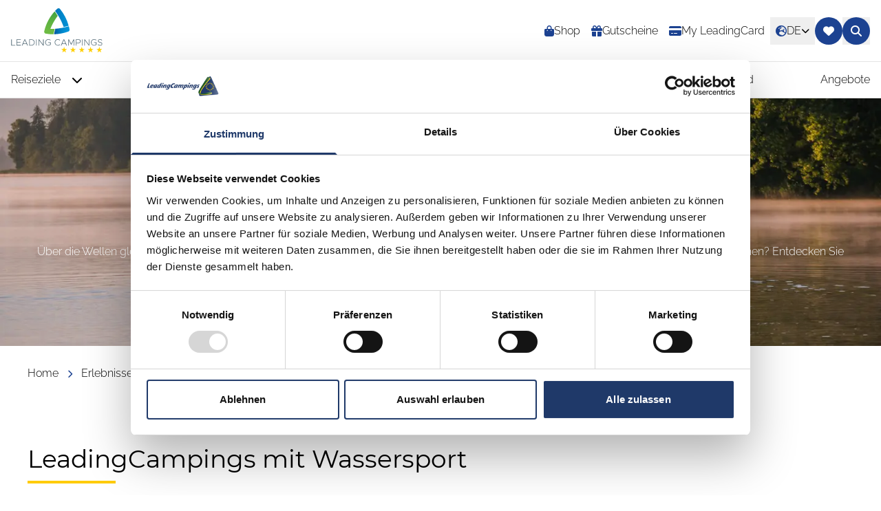

--- FILE ---
content_type: text/html; charset=utf-8
request_url: https://www.leadingcampings.com/de/erlebnisse-und-aktivitaeten/wassersport/
body_size: 78202
content:
<!DOCTYPE html>
<html lang="de">

  <head>
    <meta charset="utf-8" />

    <script type="application/ld+json">{"@context":"https://schema.org","@type":["Organization","Consortium","NGO"],"@id":"https://www.leadingcampings.com/#organization","name":"LeadingCampings of Europe","legalName":"The Leading Camping and Caravaning Parks of Europe e.V.","url":"https://www.leadingcampings.com/","logo":{"@type":"ImageObject","url":"https://www.leadingcampings.com/assets/leadingcampings/leading-campings-logo.svg"},"description":"LeadingCampings ist ein Zusammenschluss von erstklassigen Campingund Ferienparks in Europa. Der Verband steht für Qualität, Service und einzigartige Camping-Erlebnisse.","foundingDate":"1994","address":{"@type":"PostalAddress","streetAddress":"Kettelerstr. 26","postalCode":"40593","addressLocality":"Düsseldorf","addressCountry":"DE"},"contactPoint":{"@type":"ContactPoint","contactType":"Customer Service","telephone":"+49-211-87964995","email":"info@leadingcampings.com","availableLanguage":["de","en"]},"sameAs":["https://www.instagram.com/leadingcampings/","https://www.facebook.com/LeadingCampingsOfEurope/","https://www.linkedin.com/company/leading-campings-of-europe/"]}</script>

    <script data-rh="true" >globalThis.rqnInstance = {"id":"de","label":"Deutsch"};</script>
    <meta data-rh="true" name="viewport" content="width=device-width, initial-scale=1, maximum-scale=5"/><meta data-rh="true" name="Description" content="Wind und Wellen, Surfen oder Kitesurfen, Kanu, Tretboot, SUP, Freizeit- oder Segelboot? Willkommen in den Wassersport-Paradiesen von LeadingCampings!"/><meta data-rh="true" property="og:title" content="Campingplätze mit Wassersport bei LeadingCampings"/><meta data-rh="true" property="og:description" content="Wind und Wellen, Surfen oder Kitesurfen, Kanu, Tretboot, SUP, Freizeit- oder Segelboot? Willkommen in den Wassersport-Paradiesen von LeadingCampings!"/><meta data-rh="true" property="og:url" content="https://www.leadingcampings.com/de/erlebnisse-und-aktivitaeten/wassersport/"/>

    
    <script data-cookieconsent="ignore">
  window.navigationPromise = fetch( '/assets/js/navigation.json?v=696a3f45ea6a2e8b04ae0aaf' )
    .then((response) => response.json() );
</script>
    
    <script defer src="/assets/js/bundle.js?v=2bf628cf2a79c0e0f7c7" data-cookieconsent="ignore"></script>
    <link rel="preload" href="/assets/js/navigation.json?v=696a3f45ea6a2e8b04ae0aaf" as="fetch" type="application/json" crossorigin="anonymous" />
  <link rel="preload" as="script" href="/assets/js/bundle.js?v=2bf628cf2a79c0e0f7c7" />
  <link rel="preload" as="script" href="/assets/js/raccoon-core-objects-image.bundle.js?v=5366c8b80224daa67927" />
<link rel="preload" as="script" href="/assets/js/raccoon-core-objects-headline.bundle.js?v=0c06f4a34bf0626558d3" />
<link rel="preload" as="script" href="/assets/js/raccoon-core-objects-text.bundle.js?v=7c34101933069a3699a8" />
<link rel="preload" as="script" href="/assets/js/rqn-obj-std-leadingcampings-CampingTeaser.bundle.js?v=9f6b756b05662b21057e" />
<link rel="preload" as="script" href="/assets/js/rqn-obj-std-leadingcampings-RegionTeaser.bundle.js?v=8fba4a796547e81146cd" />
<link rel="preload" as="script" href="/assets/js/raccoon-core-objects-section.bundle.js?v=cc986723c212d8fad84d" />
<link rel="preload" as="script" href="/assets/js/rqn-obj-grid-gridColumn.bundle.js?v=b559dbfc9236c962d5ec" />
<link rel="preload" as="script" href="/assets/js/rqn-obj-grid-grid.bundle.js?v=08e006057bfdf5cf179a" />
<link rel="preload" as="script" href="/assets/js/rqn-obj-std-leadingcampings-TipTeaser.bundle.js?v=4cc17f7f4a985c13505c" />
<link rel="preload" as="script" href="/assets/js/rqn-obj-std-leadingcampings-HeadNew.bundle.js?v=05858385181d7f8f64a7" />
<link rel="preload" as="script" href="/assets/js/rqn-obj-std-leadingcampings-FooterNew.bundle.js?v=8a5e00408156e487088a" />
<link rel="preload" as="script" href="/assets/js/rqn-obj-std-leadingcampings-FullsizeTeaser.bundle.js?v=9fef609006173a1e1567" />
    
    <title>Campingplätze mit Wassersport bei LeadingCampings</title>
    
    
    <link rel="stylesheet" type="text/css" media="screen" href="/assets/css/main.css?v=1768562739728">    

    <link data-rh="true" rel="canonical" href="https://www.leadingcampings.com/de/erlebnisse-und-aktivitaeten/wassersport/"/><link data-rh="true" rel="alternate" hreflang="de" href="https://www.leadingcampings.com/de/erlebnisse-und-aktivitaeten/wassersport/"/><link data-rh="true" rel="alternate" hreflang="en" href="https://www.leadingcampings.com/en/experiences-and-activities/water-sports/"/><link data-rh="true" rel="alternate" hreflang="nl" href="https://www.leadingcampings.com/nl/ervaringen-en-activiteiten/watersporten/"/><link data-rh="true" rel="alternate" hreflang="es" href="https://www.leadingcampings.com/es/experiencias-y-actividades/deportes-nauticos/"/><link data-rh="true" rel="alternate" hreflang="fr" href="https://www.leadingcampings.com/fr/experiences-&amp;-activites/sports-nautiques/"/><link data-rh="true" rel="alternate" hreflang="da" href="https://www.leadingcampings.com/dk/oplevelser-og-aktiviteter/vandsport/"/><link data-rh="true" rel="alternate" hreflang="it" href="https://www.leadingcampings.com/it/esperienze-e-attivita/sport-acquatici/"/><link data-rh="true" rel="alternate" hreflang="x-default" href="https://www.leadingcampings.com/en/experiences-and-activities/water-sports/"/>
    <link rel="shortcut icon" href="/assets/design/favicon.png">

    <script id="Cookiebot" src="https://consent.cookiebot.com/uc.js" data-cbid="5af256e5-4a8a-4297-b172-da6882863179" data-blockingmode="auto" type="text/javascript" async></script>
    <script src="https://tap.cfmmedia.de/js-sdk/tapCookieBot.js" defer></script>
    <!-- <script src="https://tap.cfmmedia.de/js-sdk/leadingcampings.js" defer></script> -->

    <script defer type="text/javascript">
      window.addEventListener("CookiebotOnAccept", function (e) {
        if (Cookiebot.consent.statistics) {
          (function(w,d,s,l,i){w[l]=w[l]||[];w[l].push({'gtm.start':
          new Date().getTime(),event:'gtm.js'});var f=d.getElementsByTagName(s)[0],
          j=d.createElement(s),dl=l!='dataLayer'?'&l='+l:'';j.async=true;j.src=
          'https://www.googletagmanager.com/gtm.js?id='+i+dl;f.parentNode.insertBefore(j,f);
          })(window,document,'script','dataLayer','GTM-N2ST52G');
        }
      }, false );
    </script>

    <!-- <script>
      window.addEventListener('consent-update', function(e) {
        window.dataLayer = window.dataLayer || [];
        window.dataLayer.push({
          event: "cookie_consent_update",
        });
      });
    </script> -->

  </head>
  
  <body>

      <div id="container"><section class="  w-full flex-col relative z-30 p-0 justify-start flex sm:flex md:flex lg:flex"><div class="w-full relative z-40"><div class="w-full"><div><div class="w-full bg-white max-w-7xl mx-auto px-2 py-3 flex flex-row justify-between items-center h-20 lg:h-auto lg:px-4 z-50"><div><a href="/de/"><picture><source media="(min-width: 1600px)" srcSet="https://www.leadingcampings.com/imgproxy/default-lg/www.leadingcampings.com/assets/leadingcampings/leading-campings-logo.svg"/><source media="(min-width: 1200px)" srcSet="https://www.leadingcampings.com/imgproxy/default-md/www.leadingcampings.com/assets/leadingcampings/leading-campings-logo.svg"/><source media="(min-width: 800px)" srcSet="https://www.leadingcampings.com/imgproxy/default-sm/www.leadingcampings.com/assets/leadingcampings/leading-campings-logo.svg"/><source media="(min-width: 550px)" srcSet="https://www.leadingcampings.com/imgproxy/default-xs/www.leadingcampings.com/assets/leadingcampings/leading-campings-logo.svg"/><img class="h-[50px] md:h-[65px]" src="https://www.leadingcampings.com/imgproxy/default-md/www.leadingcampings.com/assets/leadingcampings/leading-campings-logo.svg" alt="LeadingCampings" height="65px" width="auto" title="" loading="lazy"/></picture></a></div><div class="flex flex-col items-end justify-center"><div class="flex flex-row gap-x-2"><a href="/de/shop/" class="hidden lg:flex items-center justify-center gap-x-2 font-medium size-10 px-2 rounded-full text-sm lg:h-10 lg:w-auto mr-3 lg:mr-0"><span class="fa-solid fa-bag-shopping text-brand-1"></span><span class="">Shop</span></a><a href="/de/gutscheinbestellung/" class="hidden lg:flex items-center justify-center gap-x-2 font-medium size-10 px-2 rounded-full text-sm lg:h-10 lg:w-auto mr-3 lg:mr-0"><span class="fa-solid fa-gift text-brand-1"></span><span class="">Gutscheine</span></a><a href="https://leading-card.com" class="hidden lg:flex items-center justify-center gap-x-2 font-medium size-10 px-2 rounded-full text-sm lg:h-10 lg:w-auto mr-3 lg:mr-0" target="_blank" rel="noopener noreferrer" aria-label="opens in a new window"><span class="fa-solid fa-credit-card text-brand-1"></span><span class="">My LeadingCard</span></a><div class="hidden lg:block"><div class="relative z-[9997]" data-headlessui-state=""><button type="button" aria-expanded="false" data-headlessui-state=""><div class="flex items-center justify-center gap-x-2 font-medium h-10 px-2 rounded-full text-sm md:flex"><span class="fa-solid fa-earth-europe  text-brand-1"></span><span class="uppercase">de</span><span class="fa-solid fa-chevron-down text-xs"></span></div></button></div><span hidden="" style="position:fixed;top:1px;left:1px;width:1px;height:0;padding:0;margin:-1px;overflow:hidden;clip:rect(0, 0, 0, 0);white-space:nowrap;border-width:0;display:none"></span></div><a href="/de/merkliste/" aria-label="Zur Merkliste navigieren" class="relative flex items-center justify-center gap-x-2 font-medium size-10 rounded-full bg-brand-1 text-white"><span class="fa-solid fa-heart"></span></a><div class="relative z-50" data-headlessui-state=""><button aria-label="Textsuche nach Campingplätzen öffnen" type="button" aria-expanded="false" data-headlessui-state=""><div class="flex items-center justify-center gap-x-2 font-medium size-10 rounded-full bg-brand-1 text-white text-sm"><span class="fa-solid fa-magnifying-glass"></span></div></button></div><span hidden="" style="position:fixed;top:1px;left:1px;width:1px;height:0;padding:0;margin:-1px;overflow:hidden;clip:rect(0, 0, 0, 0);white-space:nowrap;border-width:0;display:none"></span><button class="relative group lg:hidden"><div class="relative flex overflow-visible items-center justify-center w-[40px] h-[40px] transform transition-all"><div class="flex flex-col justify-between w-7 h-6 transform transition-all duration-300 origin-center overflow-hidden"><div class="bg-black h-[3px] w-7 rounded transform transition-all duration-300 origin-left"></div><div class="bg-black h-[3px] w-7 rounded transform transition-all duration-300 "></div><div class="bg-black h-[3px] w-7 rounded transform transition-all duration-300 origin-left"></div></div></div></button></div></div></div><nav class="bg-white overflow-auto pt-14 w-full fixed top-16 left-0 right-0 bottom-0 lg:overflow-visible z-20 lg:p-0 lg:opacity-100 lg:visible lg:static lg:flex lg:flex-row lg:border-t border-b border-solid border-neutral-200 opacity-0 invisible"><div class="w-full max-w-7xl mx-auto lg:flex lg:items-center lg:gap-x-8 lg:px-4"><div class="flex flex-row fixed top-20 left-0 w-full justify-end bg-brand-1 text-white lg:hidden z-[999]"><a href="/de/shop/" aria-label="Shop" class="flex flex-row w-auto items-center justify-center gap-x-2 font-medium size-10 px-2 rounded-full text-sm lg:h-10 lg:w-auto mr-3 lg:mr-0"><span class="fa-solid fa-bag-shopping text-lg" aria-hidden="true"></span></a><a href="/de/gutscheinbestellung/" aria-label="Gutscheine" class="flex flex-row w-auto items-center justify-center gap-x-2 font-medium size-10 px-2 rounded-full text-sm lg:h-10 lg:w-auto mr-3 lg:mr-0"><span class="fa-solid fa-gift text-white text-lg" aria-hidden="true"></span></a><a href="https://leading-card.com" aria-label="opens in a new window" class="flex flex-row w-auto items-center justify-center gap-x-2 font-medium size-10 px-2 rounded-full text-sm lg:h-10 lg:w-auto mr-3 lg:mr-0" target="_blank" rel="noopener noreferrer"><span class="fa-solid fa-credit-card text-white text-lg" aria-hidden="true"></span></a><a href="/de/ueber-uns/" aria-label="Über Uns" class="hidden lg:flex flex-row w-auto items-center justify-center gap-x-2 font-medium size-10 px-2 rounded-full text-sm lg:h-10 lg:w-auto mr-3 lg:mr-0"><span class="fa-solid fa-users text-white text-lg" aria-hidden="true"></span></a><div class="relative"><div class="relative z-[9997]" data-headlessui-state=""><button type="button" aria-expanded="false" data-headlessui-state=""><div class="flex items-center justify-center gap-x-2 font-medium h-10 px-2 rounded-full text-sm md:flex"><span class="fa-solid fa-earth-europe  text-white"></span><span class="uppercase">de</span><span class="fa-solid fa-chevron-down text-xs"></span></div></button></div><span hidden="" style="position:fixed;top:1px;left:1px;width:1px;height:0;padding:0;margin:-1px;overflow:hidden;clip:rect(0, 0, 0, 0);white-space:nowrap;border-width:0;display:none"></span></div></div><div class="p-3 lg:w-full lg:p-0 lg:flex lg:flex-row lg:space-x-3 lg:justify-between lg:items-center"><div class="group/navItem relative block border-t border-solid border-neutral-200 first:border-none lg:border-none z-30"><a href="/de/reiseziele/" aria-haspopup="true" aria-expanded="false" class="w-full py-1.5 flex justify-between items-center text-md cursor-pointer font-medium hover:text-brand-1 transition-all"><div class="py-2">Reiseziele</div><div class="flex items-center justify-center bg-brand-1 rounded-lg ml-2 size-10 lg:size-8 lg:bg-transparent"><div class="fa-solid fa-chevron-down text-white transition lg:text-black"></div></div></a><div class="relative w-full lg:w-80 lg:opacity-0 lg:invisible lg:absolute lg:left-0 lg:right-0 lg:top-[calc(100%)] lg:-z-10 lg:shadow-lg lg:group-hover/navItem:top-full lg:group-hover/navItem:opacity-100 lg:group-hover/navItem:visible lg:transition-all lg:border-t lg:border-solid lg:border-neutral-200 group-last/navItem:lg:left-auto group-last/navItem:lg:right-0 group-[&amp;:nth-last-child(2)]/navItem:lg:left-auto group-[&amp;:nth-last-child(2)]/navItem:lg:right-0 hidden lg:block"><div class="w-full lg:bg-white lg:text-black lg:p-5"><div class="flex grow-0 shrink-0"><ul class="w-full pb-6 lg:pb-0 lg:gap-3 lg:grid-cols-4"><li class="lg:pl-0 mt-2 list-none"><a href="/de/reiseziele/daenemark/" aria-label="Dänemark" class="lg:hover:underline">Dänemark</a><ul></ul></li><li class="lg:pl-0 mt-2 list-none"><a href="/de/reiseziele/deutschland/" aria-label="Deutschland" class="lg:hover:underline">Deutschland</a><ul></ul></li><li class="lg:pl-0 mt-2 list-none"><a href="/de/reiseziele/frankreich/" aria-label="Frankreich" class="lg:hover:underline">Frankreich</a><ul></ul></li><li class="lg:pl-0 mt-2 list-none"><a href="/de/reiseziele/niederlande/" aria-label="Niederlande" class="lg:hover:underline">Niederlande</a><ul></ul></li><li class="lg:pl-0 mt-2 list-none"><a href="/de/reiseziele/italien/" aria-label="Italien" class="lg:hover:underline">Italien</a><ul></ul></li><li class="lg:pl-0 mt-2 list-none"><a href="/de/reiseziele/kroatien/" aria-label="Kroatien" class="lg:hover:underline">Kroatien</a><ul></ul></li><li class="lg:pl-0 mt-2 list-none"><a href="/de/reiseziele/luxemburg/" aria-label="Luxemburg" class="lg:hover:underline">Luxemburg</a><ul></ul></li><li class="lg:pl-0 mt-2 list-none"><a href="/de/reiseziele/oesterreich/" aria-label="Österreich" class="lg:hover:underline">Österreich</a><ul></ul></li><li class="lg:pl-0 mt-2 list-none"><a href="/de/reiseziele/portugal/" aria-label="Portugal" class="lg:hover:underline">Portugal</a><ul></ul></li><li class="lg:pl-0 mt-2 list-none"><a href="/de/reiseziele/spanien/" aria-label="Spanien" class="lg:hover:underline">Spanien</a><ul></ul></li><li class="lg:pl-0 mt-2 list-none"><a href="/de/reiseziele/alle-campingplaetze-auf-einer-karte/" aria-label="Alle Campingplätze auf einer Karte" class="lg:hover:underline">Alle Campingplätze auf einer Karte</a><ul></ul></li></ul></div></div></div></div><div class="group/navItem relative block border-t border-solid border-neutral-200 first:border-none lg:border-none z-30"><a href="/de/erlebnisse-und-aktivitaeten/" aria-haspopup="true" aria-expanded="false" class="w-full py-1.5 flex justify-between items-center text-md cursor-pointer font-medium hover:text-brand-1 transition-all"><div class="py-2">Erlebnisse &amp; Aktivitäten</div><div class="flex items-center justify-center bg-brand-1 rounded-lg ml-2 size-10 lg:size-8 lg:bg-transparent"><div class="fa-solid fa-chevron-down text-white transition lg:text-black"></div></div></a><div class="relative w-full lg:w-80 lg:opacity-0 lg:invisible lg:absolute lg:left-0 lg:right-0 lg:top-[calc(100%)] lg:-z-10 lg:shadow-lg lg:group-hover/navItem:top-full lg:group-hover/navItem:opacity-100 lg:group-hover/navItem:visible lg:transition-all lg:border-t lg:border-solid lg:border-neutral-200 group-last/navItem:lg:left-auto group-last/navItem:lg:right-0 group-[&amp;:nth-last-child(2)]/navItem:lg:left-auto group-[&amp;:nth-last-child(2)]/navItem:lg:right-0 hidden lg:block"><div class="w-full lg:bg-white lg:text-black lg:p-5"><div class="flex grow-0 shrink-0"><ul class="w-full pb-6 lg:pb-0 lg:gap-3 lg:grid-cols-4"><li class="lg:pl-0 mt-2 list-none"><a href="/de/erlebnisse-und-aktivitaeten/wandern/" aria-label="Wandern" class="lg:hover:underline">Wandern</a><ul></ul></li><li class="lg:pl-0 mt-2 list-none"><a href="/de/erlebnisse-und-aktivitaeten/wassersport/" aria-label="Wassersport" class="lg:hover:underline underline">Wassersport</a><ul></ul></li><li class="lg:pl-0 mt-2 list-none"><a href="/de/erlebnisse-und-aktivitaeten/radfahren/" aria-label="Radfahren" class="lg:hover:underline">Radfahren</a><ul></ul></li><li class="lg:pl-0 mt-2 list-none"><a href="/de/erlebnisse-und-aktivitaeten/schwimmen-planschen-rutschen/" aria-label="Schwimmen, planschen, rutschen" class="lg:hover:underline">Schwimmen, planschen, rutschen</a><ul></ul></li><li class="lg:pl-0 mt-2 list-none"><a href="/de/erlebnisse-und-aktivitaeten/ballsport-action/" aria-label="Ballsport &amp; Action" class="lg:hover:underline">Ballsport &amp; Action</a><ul></ul></li><li class="lg:pl-0 mt-2 list-none"><a href="/de/erlebnisse-und-aktivitaeten/reiten/" aria-label="Reiten" class="lg:hover:underline">Reiten</a><ul></ul></li><li class="lg:pl-0 mt-2 list-none"><a href="/de/erlebnisse-und-aktivitaeten/kreativ-entspannt/" aria-label="Kreativ &amp; entspannt" class="lg:hover:underline">Kreativ &amp; entspannt</a><ul></ul></li><li class="lg:pl-0 mt-2 list-none"><a href="/de/erlebnisse-und-aktivitaeten/staedte-entdecken/" aria-label="Städte &amp; mehr entdecken" class="lg:hover:underline">Städte &amp; mehr entdecken</a><ul></ul></li><li class="lg:pl-0 mt-2 list-none"><a href="/de/erlebnisse-und-aktivitaeten/tierparks-funparks/" aria-label="Tier- &amp; Funparks" class="lg:hover:underline">Tier- &amp; Funparks</a><ul></ul></li></ul></div></div></div></div><div class="group/navItem relative block border-t border-solid border-neutral-200 first:border-none lg:border-none z-30"><a href="/de/urlaubswelten/" aria-haspopup="true" aria-expanded="false" class="w-full py-1.5 flex justify-between items-center text-md cursor-pointer font-medium hover:text-brand-1 transition-all"><div class="py-2">Urlaubswelten</div><div class="flex items-center justify-center bg-brand-1 rounded-lg ml-2 size-10 lg:size-8 lg:bg-transparent"><div class="fa-solid fa-chevron-down text-white transition lg:text-black"></div></div></a><div class="relative w-full lg:w-80 lg:opacity-0 lg:invisible lg:absolute lg:left-0 lg:right-0 lg:top-[calc(100%)] lg:-z-10 lg:shadow-lg lg:group-hover/navItem:top-full lg:group-hover/navItem:opacity-100 lg:group-hover/navItem:visible lg:transition-all lg:border-t lg:border-solid lg:border-neutral-200 group-last/navItem:lg:left-auto group-last/navItem:lg:right-0 group-[&amp;:nth-last-child(2)]/navItem:lg:left-auto group-[&amp;:nth-last-child(2)]/navItem:lg:right-0 hidden lg:block"><div class="w-full lg:bg-white lg:text-black lg:p-5"><div class="flex grow-0 shrink-0"><ul class="w-full pb-6 lg:pb-0 lg:gap-3 lg:grid-cols-4"><li class="lg:pl-0 mt-2 list-none"><a href="/de/urlaubswelten/mit-familie/" aria-label="Mit Familie" class="lg:hover:underline">Mit Familie</a><ul><li class="mt-2"><a href="/de/urlaubswelten/mit-familie/camping-mit-kindern/" aria-label="Camping mit Kindern" class="py-2 pl-3 list-none lg:hover:underline">Camping mit Kindern</a></li><li class="mt-2"><a href="/de/urlaubswelten/mit-familie/camping-mit-baby-oder-kleinkind/" aria-label="Camping mit Baby oder Kleinkind" class="py-2 pl-3 list-none lg:hover:underline">Camping mit Baby oder Kleinkind</a></li><li class="mt-2"><a href="/de/urlaubswelten/mit-familie/camping-mit-teenagern/" aria-label="Camping mit Teenagern" class="py-2 pl-3 list-none lg:hover:underline">Camping mit Teenagern</a></li><li class="mt-2"><a href="/de/urlaubswelten/mit-familie/grosse-familien-und-freunde/" aria-label="Mit großer Familie oder Freunden" class="py-2 pl-3 list-none lg:hover:underline">Mit großer Familie oder Freunden</a></li></ul></li><li class="lg:pl-0 mt-2 list-none"><a href="/de/urlaubswelten/glamping/" aria-label="Glamping" class="lg:hover:underline">Glamping</a><ul></ul></li><li class="lg:pl-0 mt-2 list-none"><a href="/de/urlaubswelten/mit-hund/" aria-label="Mit Hund" class="lg:hover:underline">Mit Hund</a><ul></ul></li><li class="lg:pl-0 mt-2 list-none"><a href="/de/urlaubswelten/wellness/" aria-label="Wellness" class="lg:hover:underline">Wellness</a><ul></ul></li><li class="lg:pl-0 mt-2 list-none"><a href="/de/urlaubswelten/top-wasserrutschen/" aria-label="Top Wasserrutschen" class="lg:hover:underline">Top Wasserrutschen</a><ul></ul></li><li class="lg:pl-0 mt-2 list-none"><a href="/de/urlaubswelten/zu-zweit/" aria-label="Zu Zweit" class="lg:hover:underline">Zu Zweit</a><ul></ul></li><li class="lg:pl-0 mt-2 list-none"><a href="/de/urlaubswelten/kulinarik/" aria-label="Kulinarik" class="lg:hover:underline">Kulinarik</a><ul></ul></li><li class="lg:pl-0 mt-2 list-none"><a href="/de/urlaubswelten/hip-modern-oder-wie-frueher/" aria-label="Hip, modern oder wie früher" class="lg:hover:underline">Hip, modern oder wie früher</a><ul></ul></li><li class="lg:pl-0 mt-2 list-none"><a href="/de/urlaubswelten/kurcamping/" aria-label="Kurcamping" class="lg:hover:underline">Kurcamping</a><ul></ul></li><li class="lg:pl-0 mt-2 list-none"><a href="/de/urlaubswelten/wintercamping/" aria-label="Wintercamping" class="lg:hover:underline">Wintercamping</a><ul></ul></li><li class="lg:pl-0 mt-2 list-none"><a href="/de/urlaubswelten/ferienparks/" aria-label="LeadingCampings Ferienparks" class="lg:hover:underline">LeadingCampings Ferienparks</a><ul></ul></li></ul></div></div></div></div><div class="group/navItem relative block border-t border-solid border-neutral-200 first:border-none lg:border-none z-30"><a href="/de/leadingstellplatz/" aria-haspopup="false" aria-expanded="false" class="w-full py-1.5 flex justify-between items-center text-md cursor-pointer font-medium hover:text-brand-1 transition-all"><div class="py-2">Leading Stellplatz</div></a></div><div class="group/navItem relative block border-t border-solid border-neutral-200 first:border-none lg:border-none z-30"><a href="/de/leadingcard/" aria-haspopup="false" aria-expanded="false" class="w-full py-1.5 flex justify-between items-center text-md cursor-pointer font-medium hover:text-brand-1 transition-all"><div class="py-2">LeadingCard</div></a></div><div class="group/navItem relative block border-t border-solid border-neutral-200 first:border-none lg:border-none z-30"><a href="/de/angebote/" aria-haspopup="false" aria-expanded="false" class="w-full py-1.5 flex justify-between items-center text-md cursor-pointer font-medium hover:text-brand-1 transition-all"><div class="py-2">Angebote</div></a></div></div></div></nav></div></div></div></section><main id="rqn-main"><section class="  w-full flex-col px-4 relative z-0 py-8 sm:py-10 md:py-12 lg:py-16 min-h-vh50 justify-center items-center flex sm:flex md:flex lg:flex"><div class="absolute z-10 overflow-hidden top-0 left-0 right-0 bottom-0"><picture><source media="(min-width: 1200px)" srcSet="https://www.leadingcampings.com/imgproxy/default-lg/www.leadingcampings.com/assets/topics/Strandcamping-Waging_SUP_Kurhaus_voll-6871.jpg"/><source media="(min-width: 550px)" srcSet="https://www.leadingcampings.com/imgproxy/default-md/www.leadingcampings.com/assets/topics/Strandcamping-Waging_SUP_Kurhaus_voll-6871.jpg"/><source media="(min-width: xlpx)" srcSet="https://www.leadingcampings.com/imgproxy/default-xl/www.leadingcampings.com/assets/topics/Strandcamping-Waging_SUP_Kurhaus_voll-6871.jpg"/><img class="w-full h-full absolute object-cover" src="https://www.leadingcampings.com/imgproxy/default-lg/www.leadingcampings.com/assets/topics/Strandcamping-Waging_SUP_Kurhaus_voll-6871.jpg" title="" alt="SUP auf dem See" style="object-position:center 2%" fetchPriority="high" loading="eager"/></picture></div><div class="w-full h-full absolute top-0 left-0 z-20 bg-black opacity-10"></div><div class="w-full relative z-40 mx-auto max-w-screen-xl"><div class="w-full"><div class="w-full flex mb-6 h-full justify-center  "><div class="flex w-full" style="max-width:150px"><div class="flex h-full" style="max-width:150px"><picture><source media="(min-width: 1600px)" srcSet="https://www.leadingcampings.com/imgproxy/teaser-lg/www.leadingcampings.com/assets/leadingcampings/leading-campings-stars.svg"/><source media="(min-width: 1200px)" srcSet="https://www.leadingcampings.com/imgproxy/teaser-md/www.leadingcampings.com/assets/leadingcampings/leading-campings-stars.svg"/><source media="(min-width: 800px)" srcSet="https://www.leadingcampings.com/imgproxy/teaser-sm/www.leadingcampings.com/assets/leadingcampings/leading-campings-stars.svg"/><source media="(min-width: 550px)" srcSet="https://www.leadingcampings.com/imgproxy/teaser-xs/www.leadingcampings.com/assets/leadingcampings/leading-campings-stars.svg"/><img class="w-full h-auto h-full object-cover !object-contain" src="https://www.leadingcampings.com/imgproxy/teaser-md/www.leadingcampings.com/assets/leadingcampings/leading-campings-stars.svg" title="" alt="Sterne" loading="lazy"/></picture></div></div></div><div class="  w-full flex flex-col relative mb-4 items-center text-center"><h1 class="inline-flex leading-normal items-start font-bold font-head-montserrat text-white text-3xl md:text-5xl">Wassersport</h1></div><div class="  w-full"><div class="w-full relative pb-0 text-center text-white !text-white text-base">Über die Wellen gleiten, mit Paddelboot oder Board in See stechen, Freiheit, Action oder tiefe Entspannung genießen. Oder einfach mal abtauchen? Entdecken Sie Wassersport rund um die LeadingCampings!</div></div></div></div></section><section class="  w-full flex-col px-4 relative z-0 py-4 justify-start flex sm:flex md:flex lg:flex"><div class="w-full relative z-40 mx-auto max-w-screen-xl"><div class="w-full"><div class="  w-full bg-white relative"><div class="max-w-screen-xl mx-auto flex grow-0 shrink-0 overflow-x-auto py-2 text-sm whitespace-nowrap"><ol class="flex flex-row gap-1" itemScope="" itemType="https://schema.org/BreadcrumbList"><li itemScope="" itemProp="itemListElement" itemType="https://schema.org/ListItem"><a href="/de/" itemProp="item" class="mr-2 py-1 flex hover:text-brand-1" title="Home"><span itemProp="name">Home</span></a><meta itemProp="position" content="1"/></li><li itemScope="" itemProp="itemListElement" itemType="https://schema.org/ListItem"><a href="/de/erlebnisse-und-aktivitaeten/" itemProp="item" class="py-1 flex hover:text-brand-1"><span class="mr-2 hover:no-underline"><span class="inline-block fa-solid fa-chevron-right text-brand-1 text-xs mx-1 pt-0.5"><span class="hidden">&gt;</span></span></span><span class="group-hover:text-brand-1" itemProp="name">Erlebnisse &amp; Aktivitäten</span></a><meta itemProp="position" content="2"/></li><li itemScope="" itemProp="itemListElement" itemType="https://schema.org/ListItem" class="font-medium py-1 flex pr-3"><span class="mr-2 font-head"><span class="inline-block fa-solid fa-chevron-right text-brand-1 text-xs mx-1 pt-0.5"><span class="hidden">&gt;</span></span></span><span itemProp="name">Wassersport</span><meta itemProp="position" content="3"/></li></ol></div></div></div></div></section><section class="  w-full flex-col px-4 relative z-10 py-8 sm:py-10 md:py-12 lg:py-16 justify-start flex sm:flex md:flex lg:flex"><div class="w-full relative z-40 mx-auto max-w-screen-xl"><div class="w-full"><div class="  w-full flex flex-col relative mb-4 items-start"><h3 class="inline-flex leading-normal items-start relative pb-4 after:absolute after:bottom-0 after:w-32 after:left-0 after:h-1 after:bg-brand-2 font-head-montserrat text-3xl md:text-4xl">LeadingCampings mit Wassersport</h3></div><div class=" !mt-undefined sm:!mt-undefined md:!mt-undefined lg:!mt-undefined !mb-8 sm:!mb-8 md:!mb-8 lg:!mb-8 w-full"><div class="w-full relative pb-0 text-left text-bg-0 !text-bg-0 text-base">Bootsverleih oder Windsurfen, Yachthafen, Tauchcenter, entspannende Kanutour oder spritziges Rafting-Abenteuer, Tretboot, Stand Up Paddling oder Kitesurfen, Profiwellen oder Anfängerkurs? Genießen Sie Wassersport in Ihrem Aktivurlaub bei LeadingCampings. Am und auf dem Meer, See oder Fluss. Jetzt auf&#x27;s oder ins Wasser, Angebote rund um Wassersport und mehr entdecken! Eine Auswahl:</div></div><div class="grid grid-cols-12 gap-4  "><div class="block col-span-12 sm:block sm:col-span-6 md:block md:col-span-4 lg:block lg:col-span-4"><div class="flex w-full h-full   mb-10"><a href="/de/campingplatz/wulfener-hals/?startDate=%2B30&amp;endDate=%2B37" class="group flex flex-col rounded-xl overflow-hidden bg-white border border-solid border-neutral-200 w-full h-full"><div class="relative aspect-teaser bg-neutral-100"><div class="relative z-5 w-full h-full flex items-center justify-center opacity-10"><div class="animate-spin block border-current border-t-transparent border-solid rounded-full size-8 border-2 border-current" role="status" aria-label="loading"><span class="sr-only">Loading...</span></div></div><div class="absolute z-10 top-0 left-0 w-full h-full flex items-center justify-center overflow-hidden [&amp;&gt;picture]:w-full [&amp;&gt;picture]:h-full"><picture><source media="(min-width: 1600px)" srcSet="https://www.leadingcampings.com/imgproxy/teaser-xl/www.leadingcampings.com/assets/ErlebnisseundAktivitaeten/WulfenerHalsSurfen.webp"/><source media="(min-width: 1200px)" srcSet="https://www.leadingcampings.com/imgproxy/teaser-lg/www.leadingcampings.com/assets/ErlebnisseundAktivitaeten/WulfenerHalsSurfen.webp"/><source media="(min-width: 800px)" srcSet="https://www.leadingcampings.com/imgproxy/teaser-md/www.leadingcampings.com/assets/ErlebnisseundAktivitaeten/WulfenerHalsSurfen.webp"/><source media="(min-width: 550px)" srcSet="https://www.leadingcampings.com/imgproxy/teaser-sm/www.leadingcampings.com/assets/ErlebnisseundAktivitaeten/WulfenerHalsSurfen.webp"/><img class="w-full h-full object-cover scale-100 group-hover:scale-105 transition" src="https://www.leadingcampings.com/imgproxy/teaser-md/www.leadingcampings.com/assets/ErlebnisseundAktivitaeten/WulfenerHalsSurfen.webp" title="" alt="Sonnenuntergang über dem Campingplatz Wulfener Hals mit Blick auf Meer und Golfplatz." loading="lazy"/></picture><div class="absolute right-2 top-2 "><button class="block group/heart relative cursor-pointer bg-white rounded-full size-10 flex items-center justify-center border border-neutral-100" aria-label="Campingplatz Wulfener Hals zur Merkliste hinzufügen"><div class="group-hover/heart:animate-heartbeat size-5 text-xl"><span class="transition fa-regular fa-heart absolute top-1/2 left-1/2 -translate-y-1/2 -translate-x-1/2 size-5 group-hover/heart:text-rose-600"></span><span class="fa-solid fa-heart absolute top-1/2 left-1/2 -translate-y-1/2 -translate-x-1/2 transition size-5 opacity-0"></span></div></button></div></div></div><div class="flex flex-col h-full justify-between"><div class="p-4"><div class="flex gap-4"><div class="w-full"><div class="text-sm">Schleswig-Holstein, Fehmarn</div><h3 class="font-head font-semibold text-xl">Wulfener Hals</h3></div></div><div><div>Urlaub auf Deutschlands sonnenreichster Insel!</div></div></div><div class="justify-self-end"><div class="w-full"><div class="@container"><div class="min-h-24 w-full p-4 relative @sm:flex @sm:flex-row @sm:items-end @sm:gap-3 bg-booking-light"><div class="font-medium text-sm leading-tight @sm:w-2/5">Auf Anfrage</div><div class="w-full items-end mt-2 @sm:w-3/5"><button class="inline-flex flex-row items-center justify-center gap-3 items-center justify-center text-center rounded-lg transition inline-flex cursor-pointer px-5 py-2 focus:ring focus:ring-booking/20 focus:outline-0 text-white bg-booking text-base min-h-12 w-full flex"><span class="font-medium font-head">zum Campingplatz</span></button></div></div></div></div></div></div></a></div></div><div class="block col-span-12 sm:block sm:col-span-6 md:block md:col-span-4 lg:block lg:col-span-4"><div class="flex w-full h-full   mb-10"><a href="/de/campingplatz/piani-di-clodia/?startDate=%2B30&amp;endDate=%2B37" class="group flex flex-col rounded-xl overflow-hidden bg-white border border-solid border-neutral-200 w-full h-full"><div class="relative aspect-teaser bg-neutral-100"><div class="relative z-5 w-full h-full flex items-center justify-center opacity-10"><div class="animate-spin block border-current border-t-transparent border-solid rounded-full size-8 border-2 border-current" role="status" aria-label="loading"><span class="sr-only">Loading...</span></div></div><div class="absolute z-10 top-0 left-0 w-full h-full flex items-center justify-center overflow-hidden [&amp;&gt;picture]:w-full [&amp;&gt;picture]:h-full"><picture><source media="(min-width: 1600px)" srcSet="https://www.leadingcampings.com/imgproxy/teaser-xl/www.leadingcampings.com/assets/ErlebnisseundAktivitaeten/PianiTrettboote.jpg"/><source media="(min-width: 1200px)" srcSet="https://www.leadingcampings.com/imgproxy/teaser-lg/www.leadingcampings.com/assets/ErlebnisseundAktivitaeten/PianiTrettboote.jpg"/><source media="(min-width: 800px)" srcSet="https://www.leadingcampings.com/imgproxy/teaser-md/www.leadingcampings.com/assets/ErlebnisseundAktivitaeten/PianiTrettboote.jpg"/><source media="(min-width: 550px)" srcSet="https://www.leadingcampings.com/imgproxy/teaser-sm/www.leadingcampings.com/assets/ErlebnisseundAktivitaeten/PianiTrettboote.jpg"/><img class="w-full h-full object-cover scale-100 group-hover:scale-105 transition" src="https://www.leadingcampings.com/imgproxy/teaser-md/www.leadingcampings.com/assets/ErlebnisseundAktivitaeten/PianiTrettboote.jpg" title="" alt="Ein Pool im Campingplatz Piani di Clodia mit Wasserfall und schwimmenden Personen" loading="lazy"/></picture><div class="absolute right-2 top-2 "><button class="block group/heart relative cursor-pointer bg-white rounded-full size-10 flex items-center justify-center border border-neutral-100" aria-label="Campingplatz Piani di Clodia zur Merkliste hinzufügen"><div class="group-hover/heart:animate-heartbeat size-5 text-xl"><span class="transition fa-regular fa-heart absolute top-1/2 left-1/2 -translate-y-1/2 -translate-x-1/2 size-5 group-hover/heart:text-rose-600"></span><span class="fa-solid fa-heart absolute top-1/2 left-1/2 -translate-y-1/2 -translate-x-1/2 transition size-5 opacity-0"></span></div></button></div></div></div><div class="flex flex-col h-full justify-between"><div class="p-4"><div class="flex gap-4"><div class="w-full"><div class="text-sm">Venetien, Lazise</div><h3 class="font-head font-semibold text-xl">Piani di Clodia</h3></div></div><div><div>Luxuscamping am Gardasee, mit Pools, Rutschen und Familienspaß</div></div></div><div class="justify-self-end"><div class="w-full"><div class="@container"><div class="min-h-24 w-full p-4 relative @sm:flex @sm:flex-row @sm:items-end @sm:gap-3 bg-booking-light"><div class="font-medium text-sm leading-tight @sm:w-2/5">Auf Anfrage</div><div class="w-full items-end mt-2 @sm:w-3/5"><button class="inline-flex flex-row items-center justify-center gap-3 items-center justify-center text-center rounded-lg transition inline-flex cursor-pointer px-5 py-2 focus:ring focus:ring-booking/20 focus:outline-0 text-white bg-booking text-base min-h-12 w-full flex"><span class="font-medium font-head">zum Campingplatz</span></button></div></div></div></div></div></div></a></div></div><div class="block col-span-12 sm:block sm:col-span-6 md:block md:col-span-4 lg:block lg:col-span-4"><div class="flex w-full h-full   mb-10"><a href="/de/campingplatz/strandpark-de-zeeuwse-kust/?startDate=%2B30&amp;endDate=%2B37" class="group flex flex-col rounded-xl overflow-hidden bg-white border border-solid border-neutral-200 w-full h-full"><div class="relative aspect-teaser bg-neutral-100"><div class="relative z-5 w-full h-full flex items-center justify-center opacity-10"><div class="animate-spin block border-current border-t-transparent border-solid rounded-full size-8 border-2 border-current" role="status" aria-label="loading"><span class="sr-only">Loading...</span></div></div><div class="absolute z-10 top-0 left-0 w-full h-full flex items-center justify-center overflow-hidden [&amp;&gt;picture]:w-full [&amp;&gt;picture]:h-full"><picture><source media="(min-width: 1600px)" srcSet="https://www.leadingcampings.com/imgproxy/teaser-xl/www.leadingcampings.com/storage/318/sandweg_zum_strand_mit_gras_und_kleinen_pflanzen.jpg"/><source media="(min-width: 1200px)" srcSet="https://www.leadingcampings.com/imgproxy/teaser-lg/www.leadingcampings.com/storage/318/sandweg_zum_strand_mit_gras_und_kleinen_pflanzen.jpg"/><source media="(min-width: 800px)" srcSet="https://www.leadingcampings.com/imgproxy/teaser-md/www.leadingcampings.com/storage/318/sandweg_zum_strand_mit_gras_und_kleinen_pflanzen.jpg"/><source media="(min-width: 550px)" srcSet="https://www.leadingcampings.com/imgproxy/teaser-sm/www.leadingcampings.com/storage/318/sandweg_zum_strand_mit_gras_und_kleinen_pflanzen.jpg"/><img class="w-full h-full object-cover scale-100 group-hover:scale-105 transition" src="https://www.leadingcampings.com/imgproxy/teaser-md/www.leadingcampings.com/storage/318/sandweg_zum_strand_mit_gras_und_kleinen_pflanzen.jpg" alt="Sandweg zum Strand mit Gras und kleinen Pflanzen." loading="lazy"/></picture><div class="absolute right-2 top-2 "><button class="block group/heart relative cursor-pointer bg-white rounded-full size-10 flex items-center justify-center border border-neutral-100" aria-label="Campingplatz Strandpark De Zeeuwse Kust zur Merkliste hinzufügen"><div class="group-hover/heart:animate-heartbeat size-5 text-xl"><span class="transition fa-regular fa-heart absolute top-1/2 left-1/2 -translate-y-1/2 -translate-x-1/2 size-5 group-hover/heart:text-rose-600"></span><span class="fa-solid fa-heart absolute top-1/2 left-1/2 -translate-y-1/2 -translate-x-1/2 transition size-5 opacity-0"></span></div></button></div></div></div><div class="flex flex-col h-full justify-between"><div class="p-4"><div class="flex gap-4"><div class="w-full"><div class="text-sm">Zeeland, Renesse</div><h3 class="font-head font-semibold text-xl">Strandpark De Zeeuwse Kust</h3></div></div><div><div>Frischer Wind, in jeder Hinsicht</div></div></div><div class="justify-self-end"><div class="w-full"><div class="@container"><div class="min-h-24 w-full p-4 relative @sm:flex @sm:flex-row @sm:items-end @sm:gap-3 bg-booking-light"><div class="font-medium text-sm leading-tight @sm:w-2/5">Auf Anfrage</div><div class="w-full items-end mt-2 @sm:w-3/5"><button class="inline-flex flex-row items-center justify-center gap-3 items-center justify-center text-center rounded-lg transition inline-flex cursor-pointer px-5 py-2 focus:ring focus:ring-booking/20 focus:outline-0 text-white bg-booking text-base min-h-12 w-full flex"><span class="font-medium font-head">zum Campingplatz</span></button></div></div></div></div></div></div></a></div></div><div class="block col-span-12 sm:block sm:col-span-6 md:block md:col-span-4 lg:block lg:col-span-4"><div class="flex w-full h-full   mb-10"><a href="/de/campingplatz/nature-parc-lardechois/?startDate=%2B30&amp;endDate=%2B37" class="group flex flex-col rounded-xl overflow-hidden bg-white border border-solid border-neutral-200 w-full h-full"><div class="relative aspect-teaser bg-neutral-100"><div class="relative z-5 w-full h-full flex items-center justify-center opacity-10"><div class="animate-spin block border-current border-t-transparent border-solid rounded-full size-8 border-2 border-current" role="status" aria-label="loading"><span class="sr-only">Loading...</span></div></div><div class="absolute z-10 top-0 left-0 w-full h-full flex items-center justify-center overflow-hidden [&amp;&gt;picture]:w-full [&amp;&gt;picture]:h-full"><picture><source media="(min-width: 1600px)" srcSet="https://www.leadingcampings.com/imgproxy/teaser-xl/www.leadingcampings.com/storage/746/camping_natur_parc_l_ardechois.jpg"/><source media="(min-width: 1200px)" srcSet="https://www.leadingcampings.com/imgproxy/teaser-lg/www.leadingcampings.com/storage/746/camping_natur_parc_l_ardechois.jpg"/><source media="(min-width: 800px)" srcSet="https://www.leadingcampings.com/imgproxy/teaser-md/www.leadingcampings.com/storage/746/camping_natur_parc_l_ardechois.jpg"/><source media="(min-width: 550px)" srcSet="https://www.leadingcampings.com/imgproxy/teaser-sm/www.leadingcampings.com/storage/746/camping_natur_parc_l_ardechois.jpg"/><img class="w-full h-full object-cover scale-100 group-hover:scale-105 transition" src="https://www.leadingcampings.com/imgproxy/teaser-md/www.leadingcampings.com/storage/746/camping_natur_parc_l_ardechois.jpg" alt="Campingplatz Naturpark L`Ardéchois mit Kajakfahrern und Schwimmern in einem Fluss." loading="lazy"/></picture><div class="absolute right-2 top-2 "><button class="block group/heart relative cursor-pointer bg-white rounded-full size-10 flex items-center justify-center border border-neutral-100" aria-label="Campingplatz Nature Parc L`Ardéchois zur Merkliste hinzufügen"><div class="group-hover/heart:animate-heartbeat size-5 text-xl"><span class="transition fa-regular fa-heart absolute top-1/2 left-1/2 -translate-y-1/2 -translate-x-1/2 size-5 group-hover/heart:text-rose-600"></span><span class="fa-solid fa-heart absolute top-1/2 left-1/2 -translate-y-1/2 -translate-x-1/2 transition size-5 opacity-0"></span></div></button></div></div></div><div class="flex flex-col h-full justify-between"><div class="p-4"><div class="flex gap-4"><div class="w-full"><div class="text-sm">Auvergne-Rhône-Alpes, Vallon Pont d&#x27;Arc</div><h3 class="font-head font-semibold text-xl">Nature Parc L`Ardéchois</h3></div></div><div><div>L’Ardéchois nennt sich „Camping Nature Parc“ und das sieht man</div></div></div><div class="justify-self-end"><div class="w-full"><div class="@container"><div class="min-h-24 w-full p-4 relative @sm:flex @sm:flex-row @sm:items-end @sm:gap-3 bg-booking-light"><div class="font-medium text-sm leading-tight @sm:w-2/5">Auf Anfrage</div><div class="w-full items-end mt-2 @sm:w-3/5"><button class="inline-flex flex-row items-center justify-center gap-3 items-center justify-center text-center rounded-lg transition inline-flex cursor-pointer px-5 py-2 focus:ring focus:ring-booking/20 focus:outline-0 text-white bg-booking text-base min-h-12 w-full flex"><span class="font-medium font-head">zum Campingplatz</span></button></div></div></div></div></div></div></a></div></div><div class="block col-span-12 sm:block sm:col-span-6 md:block md:col-span-4 lg:block lg:col-span-4"><div class="flex w-full h-full   mb-10"><a href="/de/campingplatz/camping-les-mouettes/?startDate=%2B30&amp;endDate=%2B37" class="group flex flex-col rounded-xl overflow-hidden bg-white border border-solid border-neutral-200 w-full h-full"><div class="relative aspect-teaser bg-neutral-100"><div class="relative z-5 w-full h-full flex items-center justify-center opacity-10"><div class="animate-spin block border-current border-t-transparent border-solid rounded-full size-8 border-2 border-current" role="status" aria-label="loading"><span class="sr-only">Loading...</span></div></div><div class="absolute z-10 top-0 left-0 w-full h-full flex items-center justify-center overflow-hidden [&amp;&gt;picture]:w-full [&amp;&gt;picture]:h-full"><picture><source media="(min-width: 1600px)" srcSet="https://www.leadingcampings.com/imgproxy/teaser-xl/www.leadingcampings.com/assets/ErlebnisseundAktivitaeten/les-mouettes-kayak-sport.avif"/><source media="(min-width: 1200px)" srcSet="https://www.leadingcampings.com/imgproxy/teaser-lg/www.leadingcampings.com/assets/ErlebnisseundAktivitaeten/les-mouettes-kayak-sport.avif"/><source media="(min-width: 800px)" srcSet="https://www.leadingcampings.com/imgproxy/teaser-md/www.leadingcampings.com/assets/ErlebnisseundAktivitaeten/les-mouettes-kayak-sport.avif"/><source media="(min-width: 550px)" srcSet="https://www.leadingcampings.com/imgproxy/teaser-sm/www.leadingcampings.com/assets/ErlebnisseundAktivitaeten/les-mouettes-kayak-sport.avif"/><img class="w-full h-full object-cover scale-100 group-hover:scale-105 transition" src="https://www.leadingcampings.com/imgproxy/teaser-md/www.leadingcampings.com/assets/ErlebnisseundAktivitaeten/les-mouettes-kayak-sport.avif" title="" alt="Luftaufnahme von Camping Village Les Mouettes mit Wasserrutsche, Pool und Sonnenuntergang" loading="lazy"/></picture><div class="absolute right-2 top-2 "><button class="block group/heart relative cursor-pointer bg-white rounded-full size-10 flex items-center justify-center border border-neutral-100" aria-label="Campingplatz Camping Les Mouettes zur Merkliste hinzufügen"><div class="group-hover/heart:animate-heartbeat size-5 text-xl"><span class="transition fa-regular fa-heart absolute top-1/2 left-1/2 -translate-y-1/2 -translate-x-1/2 size-5 group-hover/heart:text-rose-600"></span><span class="fa-solid fa-heart absolute top-1/2 left-1/2 -translate-y-1/2 -translate-x-1/2 transition size-5 opacity-0"></span></div></button></div></div></div><div class="flex flex-col h-full justify-between"><div class="p-4"><div class="flex gap-4"><div class="w-full"><div class="text-sm">Bretagne, Carantec</div><h3 class="font-head font-semibold text-xl">Camping Les Mouettes</h3></div></div><div><div>5-Sterne-Camping mit Strand, Wasserpark, Riesenrutschen, Spiel und Spaß, Luxuscottages und Glamping</div></div></div><div class="justify-self-end"><div class="w-full"><div class="@container"><div class="min-h-24 w-full p-4 relative @sm:flex @sm:flex-row @sm:items-end @sm:gap-3 bg-booking-light"><div class="font-medium text-sm leading-tight @sm:w-2/5">Auf Anfrage</div><div class="w-full items-end mt-2 @sm:w-3/5"><button class="inline-flex flex-row items-center justify-center gap-3 items-center justify-center text-center rounded-lg transition inline-flex cursor-pointer px-5 py-2 focus:ring focus:ring-booking/20 focus:outline-0 text-white bg-booking text-base min-h-12 w-full flex"><span class="font-medium font-head">zum Campingplatz</span></button></div></div></div></div></div></div></a></div></div><div class="block col-span-12 sm:block sm:col-span-6 md:block md:col-span-4 lg:block lg:col-span-4"><div class="flex w-full h-full   mb-10"><a href="/de/campingplatz/strandcamping-waging-am-see/?startDate=%2B30&amp;endDate=%2B37" class="group flex flex-col rounded-xl overflow-hidden bg-white border border-solid border-neutral-200 w-full h-full"><div class="relative aspect-teaser bg-neutral-100"><div class="relative z-5 w-full h-full flex items-center justify-center opacity-10"><div class="animate-spin block border-current border-t-transparent border-solid rounded-full size-8 border-2 border-current" role="status" aria-label="loading"><span class="sr-only">Loading...</span></div></div><div class="absolute z-10 top-0 left-0 w-full h-full flex items-center justify-center overflow-hidden [&amp;&gt;picture]:w-full [&amp;&gt;picture]:h-full"><picture><source media="(min-width: 1600px)" srcSet="https://www.leadingcampings.com/imgproxy/teaser-xl/www.leadingcampings.com/assets/ErlebnisseundAktivitaeten/WagingSUP.jpg"/><source media="(min-width: 1200px)" srcSet="https://www.leadingcampings.com/imgproxy/teaser-lg/www.leadingcampings.com/assets/ErlebnisseundAktivitaeten/WagingSUP.jpg"/><source media="(min-width: 800px)" srcSet="https://www.leadingcampings.com/imgproxy/teaser-md/www.leadingcampings.com/assets/ErlebnisseundAktivitaeten/WagingSUP.jpg"/><source media="(min-width: 550px)" srcSet="https://www.leadingcampings.com/imgproxy/teaser-sm/www.leadingcampings.com/assets/ErlebnisseundAktivitaeten/WagingSUP.jpg"/><img class="w-full h-full object-cover scale-100 group-hover:scale-105 transition" src="https://www.leadingcampings.com/imgproxy/teaser-md/www.leadingcampings.com/assets/ErlebnisseundAktivitaeten/WagingSUP.jpg" title="" alt="Campingplatz am See mit Wohnmobilen und Mobilheimen, Berge im Hintergrund" loading="lazy"/></picture><div class="absolute right-2 top-2 "><button class="block group/heart relative cursor-pointer bg-white rounded-full size-10 flex items-center justify-center border border-neutral-100" aria-label="Campingplatz Strandcamping Waging am See zur Merkliste hinzufügen"><div class="group-hover/heart:animate-heartbeat size-5 text-xl"><span class="transition fa-regular fa-heart absolute top-1/2 left-1/2 -translate-y-1/2 -translate-x-1/2 size-5 group-hover/heart:text-rose-600"></span><span class="fa-solid fa-heart absolute top-1/2 left-1/2 -translate-y-1/2 -translate-x-1/2 transition size-5 opacity-0"></span></div></button></div></div></div><div class="flex flex-col h-full justify-between"><div class="p-4"><div class="flex gap-4"><div class="w-full"><div class="text-sm">Bayern, Waging am See</div><h3 class="font-head font-semibold text-xl">Strandcamping Waging am See</h3></div></div><div><div>Luxuscamping am wärmsten See Oberbayerns</div></div></div><div class="justify-self-end"><div class="w-full"><div class="@container"><div class="min-h-24 w-full p-4 relative @sm:flex @sm:flex-row @sm:items-end @sm:gap-3 bg-booking-light"><div class="font-medium text-sm leading-tight @sm:w-2/5">Auf Anfrage</div><div class="w-full items-end mt-2 @sm:w-3/5"><button class="inline-flex flex-row items-center justify-center gap-3 items-center justify-center text-center rounded-lg transition inline-flex cursor-pointer px-5 py-2 focus:ring focus:ring-booking/20 focus:outline-0 text-white bg-booking text-base min-h-12 w-full flex"><span class="font-medium font-head">zum Campingplatz</span></button></div></div></div></div></div></div></a></div></div></div></div></div></section><section class="  w-full flex-col px-4 relative z-0 py-8 sm:py-10 md:py-12 lg:py-16 justify-start bg-neutral-100 flex sm:flex md:flex lg:flex"><div class="w-full relative z-40 mx-auto max-w-screen-xl"><div class="w-full"><div class="  w-full flex flex-col relative mb-4 items-start"><h3 class="inline-flex leading-normal items-start relative pb-4 after:absolute after:bottom-0 after:w-32 after:left-0 after:h-1 after:bg-brand-2 font-head-montserrat text-3xl md:text-4xl">Warum Wassersport den Urlaub so besonders macht</h3></div><div class="  w-full"><div class="w-full relative pb-0 text-left text-bg-0 !text-bg-0 text-base">Wassersport gehört schnell zu den schönsten Facetten eines Campingurlaubs und verbindet Bewegung, Natur und Erholung auf ganz besondere Weise. Ob auf einem glitzernden See, an der Küste oder entlang eines ruhigen Flusses, bei LeadingCampings beginnt das Erlebnis oft direkt vor der Tür. Die unmittelbare Nähe zum Wasser schafft Freiheit, Leichtigkeit und die Möglichkeit, den Urlaub aktiv und zugleich entspannt zu gestalten.<br/><br/>Vom Stand-up-Paddling im Morgenlicht über eine Kajaktour durch ursprüngliche Landschaften bis hin zu Segeln, Surfen oder Schwimmen: Wassersport beim Camping lebt von der Vielfalt und dem unmittelbaren Naturerlebnis. Ohne lange Anfahrtswege und fernab vom Massentourismus genießen Gäste authentische Momente auf und am Wasser, ganz individuell, naturnah und ganz im eigenen Tempo.<br/><br/>LeadingCampings stehen für erstklassige Lagen, hochwertige Ausstattung und ausgewählte Wassersportangebote für jedes Niveau. Ob Einsteiger oder erfahrene Wassersportler, ob Familien, Paare oder Aktivurlauber, das Element Wasser wird schnell zum Mittelpunkt eines Urlaubs, der Erholung und Erlebnis auf harmonische Weise verbindet.</div></div><div class=" !mt-10 sm:!mt-10 md:!mt-10 lg:!mt-10 !mb-undefined sm:!mb-undefined md:!mb-undefined lg:!mb-undefined w-full flex flex-col relative mb-4 items-start"><h3 class="inline-flex leading-normal items-start relative pb-4 after:absolute after:bottom-0 after:w-32 after:left-0 after:h-1 after:bg-brand-2 font-head-montserrat text-3xl md:text-4xl">Wassersport Geheimtipps für Ihre Urlaubsplanung:</h3></div><div class="grid grid-cols-12 gap-4  "><div class="block col-span-12 sm:block sm:col-span-6 md:block md:col-span-12 lg:block lg:col-span-12"><div class="@container"><div class="block relative overflow-hidden no-underline pt-4 @xl:flex gap-8 justify-center items-center  "><div class="relative w-52 h-auto mx-auto mb-4 z-5 flex-shrink-0 @xl:mb-0"><div class="aspect-square w-full relative rounded-full border-8 border-solid border-brand-1/20 overflow-hidden flex-shrink-0"><picture><source media="(min-width: 1600px)" srcSet="https://www.leadingcampings.com/imgproxy/teaser-md/www.leadingcampings.com/assets/ErlebnisseundAktivitaeten/WulfenerHalsSurfen.webp"/><source media="(min-width: 800px)" srcSet="https://www.leadingcampings.com/imgproxy/teaser-sm/www.leadingcampings.com/assets/ErlebnisseundAktivitaeten/WulfenerHalsSurfen.webp"/><img class="w-full h-full object-cover" src="https://www.leadingcampings.com/imgproxy/teaser-md/www.leadingcampings.com/assets/ErlebnisseundAktivitaeten/WulfenerHalsSurfen.webp" alt="Surf-Revier Wulfen: Einer der beliebtesten Surfspots Deutschlands" title="Surf-Revier Wulfen: Einer der beliebtesten Surfspots Deutschlands" loading="lazy"/></picture></div></div><div class="w-full"><div class="relative p-6 w-full border border-solid border-neutral-200 rounded-xl text-black bg-white"><h4 class="text-xl font-head font-bold">Surf-Revier Wulfen: Einer der beliebtesten Surfspots Deutschlands</h4><span>Ein Aufenthalt im Camping- und Ferienpark Wulfener Hals ist für Wassersportbegeisterte etwas ganz Besonderes: Sie wohnen direkt an einem der größten und bekanntesten Surf-Reviere Deutschlands. Der Wulfener Hals am Burger Binnensee gilt als echter Hotspot für Surfer und begeistert Einsteiger ebenso wie erfahrene Wassersportler. Dank der meist geringen Wassertiefe bietet das Revier sichere Bedingungen bei nahezu jeder Wind- und Wetterlage. Gleichzeitig kommen auch alle auf ihre Kosten, die Tempo und Action lieben. Ob entspanntes Gleiten oder sportliche Geschwindigkeit, hier vereinen sich Surfspaß, Sicherheit und Naturerlebnis auf ideale Weise.
</span><div class="flex flex-col gap-4 @xl:flex-row @xl:justify-between @xl:items-end"><div><div><picture><source media="(min-width: 1600px)" srcSet="https://www.leadingcampings.com/imgproxy/default-lg/www.leadingcampings.com/assets/LOGO/logo-wulfener-hals.webp"/><source media="(min-width: 1200px)" srcSet="https://www.leadingcampings.com/imgproxy/default-md/www.leadingcampings.com/assets/LOGO/logo-wulfener-hals.webp"/><source media="(min-width: 800px)" srcSet="https://www.leadingcampings.com/imgproxy/default-sm/www.leadingcampings.com/assets/LOGO/logo-wulfener-hals.webp"/><source media="(min-width: 550px)" srcSet="https://www.leadingcampings.com/imgproxy/default-xs/www.leadingcampings.com/assets/LOGO/logo-wulfener-hals.webp"/><img class="max-w-32 max-h-16 h-auto w-auto mt-4" src="https://www.leadingcampings.com/imgproxy/default-md/www.leadingcampings.com/assets/LOGO/logo-wulfener-hals.webp" alt="Surf-Revier Wulfen: Einer der beliebtesten Surfspots Deutschlands" title="" loading="lazy"/></picture></div></div><div class=""><a href="https://www.wulfenerhals.de/surfen-kiten-segeln" aria-label="opens in a new window" class="inline-flex flex-row items-center justify-center gap-3 items-center justify-center text-center rounded-lg transition inline-flex cursor-pointer px-5 py-2 focus:ring focus:ring-brand-1/20 focus:outline-0 text-white bg-brand-1 hover:bg-brand-1/80 text-base min-h-12" target="_blank" rel="noopener noreferrer"><span class="font-medium font-head">Weitere Details</span></a></div></div></div></div></div></div></div><div class="block col-span-12 sm:block sm:col-span-6 md:block md:col-span-12 lg:block lg:col-span-12"><div class="@container"><div class="block relative overflow-hidden no-underline pt-4 @xl:flex gap-8 justify-center items-center  "><div class="relative w-52 h-auto mx-auto mb-4 z-5 flex-shrink-0 @xl:mb-0"><div class="aspect-square w-full relative rounded-full border-8 border-solid border-brand-1/20 overflow-hidden flex-shrink-0"><picture><source media="(min-width: 1600px)" srcSet="https://www.leadingcampings.com/imgproxy/teaser-md/www.leadingcampings.com/assets/ErlebnisseundAktivitaeten/KayakLesMouettesScreenshot2026-01-06142629.jpg"/><source media="(min-width: 800px)" srcSet="https://www.leadingcampings.com/imgproxy/teaser-sm/www.leadingcampings.com/assets/ErlebnisseundAktivitaeten/KayakLesMouettesScreenshot2026-01-06142629.jpg"/><img class="w-full h-full object-cover" src="https://www.leadingcampings.com/imgproxy/teaser-md/www.leadingcampings.com/assets/ErlebnisseundAktivitaeten/KayakLesMouettesScreenshot2026-01-06142629.jpg" alt="Kajakausflug für die ganze Familie" title="Kajakausflug für die ganze Familie" loading="lazy"/></picture></div></div><div class="w-full"><div class="relative p-6 w-full border border-solid border-neutral-200 rounded-xl text-black bg-white"><h4 class="text-xl font-head font-bold">Kajakausflug für die ganze Familie</h4><span>Nur wenige Minuten vom Campingplatz entfernt beginnt Ihr gemeinsames Abenteuer auf dem Wasser: Am Strand von Kelenn stehen die Kajaks bereits für Sie bereit. Das Team von Carantec Nautisme sorgt mit einer kurzen Einweisung für Sicherheit und beantwortet gerne alle Fragen, bevor es losgeht. Ziel der Tour ist das beeindruckende Château du Taureau, das seit dem 16. Jahrhundert über die Bucht wacht. Eine ideale Pause bietet die Insel Louët mit dem ehemaligen Haus des Leuchtturmwärters. So erleben Sie mit der ganzen Familie einen abwechslungsreichen und unvergesslichen Tag auf dem Wasser, naturnah, entspannt und voller besonderer Eindrücke.
</span><div class="flex flex-col gap-4 @xl:flex-row @xl:justify-between @xl:items-end"><div><div><picture><source media="(min-width: 1600px)" srcSet="https://www.leadingcampings.com/imgproxy/default-lg/www.leadingcampings.com/assets/LOGO/logo-mouettes.jpg"/><source media="(min-width: 1200px)" srcSet="https://www.leadingcampings.com/imgproxy/default-md/www.leadingcampings.com/assets/LOGO/logo-mouettes.jpg"/><source media="(min-width: 800px)" srcSet="https://www.leadingcampings.com/imgproxy/default-sm/www.leadingcampings.com/assets/LOGO/logo-mouettes.jpg"/><source media="(min-width: 550px)" srcSet="https://www.leadingcampings.com/imgproxy/default-xs/www.leadingcampings.com/assets/LOGO/logo-mouettes.jpg"/><img class="max-w-32 max-h-16 h-auto w-auto mt-4" src="https://www.leadingcampings.com/imgproxy/default-md/www.leadingcampings.com/assets/LOGO/logo-mouettes.jpg" alt="Kajakausflug für die ganze Familie" title="" loading="lazy"/></picture></div></div><div class=""><a href="https://www.les-mouettes.com/de/erlebnisse/chateau-du-taureau.html" aria-label="opens in a new window" class="inline-flex flex-row items-center justify-center gap-3 items-center justify-center text-center rounded-lg transition inline-flex cursor-pointer px-5 py-2 focus:ring focus:ring-brand-1/20 focus:outline-0 text-white bg-brand-1 hover:bg-brand-1/80 text-base min-h-12" target="_blank" rel="noopener noreferrer"><span class="font-medium font-head">Weitere Details</span></a></div></div></div></div></div></div></div><div class="block col-span-12 sm:block sm:col-span-6 md:block md:col-span-12 lg:block lg:col-span-12"><div class="@container"><div class="block relative overflow-hidden no-underline pt-4 @xl:flex gap-8 justify-center items-center  "><div class="relative w-52 h-auto mx-auto mb-4 z-5 flex-shrink-0 @xl:mb-0"><div class="aspect-square w-full relative rounded-full border-8 border-solid border-brand-1/20 overflow-hidden flex-shrink-0"><picture><source media="(min-width: 1600px)" srcSet="https://www.leadingcampings.com/imgproxy/teaser-md/www.leadingcampings.com/assets/ErlebnisseundAktivitaeten/WagingSUP.jpg"/><source media="(min-width: 800px)" srcSet="https://www.leadingcampings.com/imgproxy/teaser-sm/www.leadingcampings.com/assets/ErlebnisseundAktivitaeten/WagingSUP.jpg"/><img class="w-full h-full object-cover" src="https://www.leadingcampings.com/imgproxy/teaser-md/www.leadingcampings.com/assets/ErlebnisseundAktivitaeten/WagingSUP.jpg" alt="Wassersportkurse am Waginger See" title="Wassersportkurse am Waginger See" loading="lazy"/></picture></div></div><div class="w-full"><div class="relative p-6 w-full border border-solid border-neutral-200 rounded-xl text-black bg-white"><h4 class="text-xl font-head font-bold">Wassersportkurse am Waginger See</h4><span>Direkt am Badepark bietet die Windsurfschule Bittl ideale Bedingungen für alle, die das Windsurfen erlernen oder ihre Technik verbessern möchten. Die Surfkurse umfassen insgesamt zwölf Stunden und finden an zwei aufeinanderfolgenden Tagen jeweils ab 10 Uhr statt, perfekt in den Urlaubstag integriert. Nach Abschluss des Kurses stehen die Surfbretter kostenlos zur weiteren Nutzung bereit, sodass das Erlernte direkt vertieft werden kann. Auch die erfahrenen Surflehrerinnen und Surflehrer bleiben vor Ort und unterstützen bei Fragen oder Unsicherheiten. Wer bereits sicher auf dem Wasser unterwegs ist, kann zudem verschiedene Boards, Paddel und weiteres Zubehör unkompliziert ausleihen.
</span><div class="flex flex-col gap-4 @xl:flex-row @xl:justify-between @xl:items-end"><div><div><picture><source media="(min-width: 1600px)" srcSet="https://www.leadingcampings.com/imgproxy/default-lg/www.leadingcampings.com/assets/LOGO/LogoStrandcampingWaging.jpg"/><source media="(min-width: 1200px)" srcSet="https://www.leadingcampings.com/imgproxy/default-md/www.leadingcampings.com/assets/LOGO/LogoStrandcampingWaging.jpg"/><source media="(min-width: 800px)" srcSet="https://www.leadingcampings.com/imgproxy/default-sm/www.leadingcampings.com/assets/LOGO/LogoStrandcampingWaging.jpg"/><source media="(min-width: 550px)" srcSet="https://www.leadingcampings.com/imgproxy/default-xs/www.leadingcampings.com/assets/LOGO/LogoStrandcampingWaging.jpg"/><img class="max-w-32 max-h-16 h-auto w-auto mt-4" src="https://www.leadingcampings.com/imgproxy/default-md/www.leadingcampings.com/assets/LOGO/LogoStrandcampingWaging.jpg" alt="Wassersportkurse am Waginger See" title="" loading="lazy"/></picture></div></div><div class=""><a href="https://www.strandcamp.de/wassersportkurse-am-waginger-see/ " aria-label="opens in a new window" class="inline-flex flex-row items-center justify-center gap-3 items-center justify-center text-center rounded-lg transition inline-flex cursor-pointer px-5 py-2 focus:ring focus:ring-brand-1/20 focus:outline-0 text-white bg-brand-1 hover:bg-brand-1/80 text-base min-h-12" target="_blank" rel="noopener noreferrer"><span class="font-medium font-head">Weitere Details</span></a></div></div></div></div></div></div></div></div></div></div></section><section class="  w-full flex-col px-4 relative z-10 py-8 sm:py-10 md:py-12 lg:py-16 justify-start flex sm:flex md:flex lg:flex"><div class="w-full relative z-40 mx-auto max-w-screen-xl"><div class="w-full"><div class="  w-full flex flex-col relative mb-4 items-start"><h3 class="inline-flex leading-normal items-start relative pb-4 after:absolute after:bottom-0 after:w-32 after:left-0 after:h-1 after:bg-brand-2 font-head-montserrat text-3xl md:text-4xl">Weitere Erlebniswelten</h3></div><div class="grid grid-cols-12 gap-4  "><div class="block col-span-12 sm:block sm:col-span-6 md:block md:col-span-3 lg:block lg:col-span-3"><a href="/de/erlebnisse-und-aktivitaeten/wandern/" class="group block relative rounded-xl mb-4 overflow-hidden no-underline"><div class="w-full relative aspect-teaser overflow-hidden flex items-center justify-center  [&amp;&gt;picture]:w-full [&amp;&gt;picture]:h-full"><picture><source media="(min-width: 1600px)" srcSet="https://www.leadingcampings.com/imgproxy/teaser-sm/www.leadingcampings.com/assets/topics/AdobeStock_381406899.jpeg"/><source media="(min-width: 550px)" srcSet="https://www.leadingcampings.com/imgproxy/teaser-xs/www.leadingcampings.com/assets/topics/AdobeStock_381406899.jpeg"/><img class="w-full h-full object-cover scale-100 group-hover:scale-105 transition" src="https://www.leadingcampings.com/imgproxy/teaser-md/www.leadingcampings.com/assets/topics/AdobeStock_381406899.jpeg" title="Wandern" alt="Wandern" loading="lazy"/></picture></div><div class="w-full pt-24 px-4 pb-4 text-white absolute bottom-0 left-0 transition bg-gradient-to-t from-black/50 to-black/0"><h3 class="font-head font-bold text-white text-xl mb-0 leading-tight">Wandern</h3><span class="text-white"></span></div></a></div><div class="block col-span-12 sm:block sm:col-span-6 md:block md:col-span-3 lg:block lg:col-span-3"><a href="/de/erlebnisse-und-aktivitaeten/radfahren/" class="group block relative rounded-xl mb-4 overflow-hidden no-underline"><div class="w-full relative aspect-teaser overflow-hidden flex items-center justify-center  [&amp;&gt;picture]:w-full [&amp;&gt;picture]:h-full"><picture><source media="(min-width: 1600px)" srcSet="https://www.leadingcampings.com/imgproxy/teaser-sm/www.leadingcampings.com/assets/topics/bicycle-4355500_640.jpg"/><source media="(min-width: 550px)" srcSet="https://www.leadingcampings.com/imgproxy/teaser-xs/www.leadingcampings.com/assets/topics/bicycle-4355500_640.jpg"/><img class="w-full h-full object-cover scale-100 group-hover:scale-105 transition" src="https://www.leadingcampings.com/imgproxy/teaser-md/www.leadingcampings.com/assets/topics/bicycle-4355500_640.jpg" title="Radfahren" alt="Radfahren" loading="lazy"/></picture></div><div class="w-full pt-24 px-4 pb-4 text-white absolute bottom-0 left-0 transition bg-gradient-to-t from-black/50 to-black/0"><h3 class="font-head font-bold text-white text-xl mb-0 leading-tight">Radfahren</h3><span class="text-white"></span></div></a></div><div class="block col-span-12 sm:block sm:col-span-6 md:block md:col-span-3 lg:block lg:col-span-3"><a href="/de/erlebnisse-und-aktivitaeten/schwimmen-planschen-rutschen/" class="group block relative rounded-xl mb-4 overflow-hidden no-underline"><div class="w-full relative aspect-teaser overflow-hidden flex items-center justify-center  [&amp;&gt;picture]:w-full [&amp;&gt;picture]:h-full"><picture><source media="(min-width: 1600px)" srcSet="https://www.leadingcampings.com/imgproxy/teaser-sm/www.leadingcampings.com/assets/topics/Schwimmenundplantschen_FotovonRajRana_Unsplash.jpg"/><source media="(min-width: 550px)" srcSet="https://www.leadingcampings.com/imgproxy/teaser-xs/www.leadingcampings.com/assets/topics/Schwimmenundplantschen_FotovonRajRana_Unsplash.jpg"/><img class="w-full h-full object-cover scale-100 group-hover:scale-105 transition" src="https://www.leadingcampings.com/imgproxy/teaser-md/www.leadingcampings.com/assets/topics/Schwimmenundplantschen_FotovonRajRana_Unsplash.jpg" title="Schwimmen, planschen, rutschen" alt="Schwimmen, planschen, rutschen" loading="lazy"/></picture></div><div class="w-full pt-24 px-4 pb-4 text-white absolute bottom-0 left-0 transition bg-gradient-to-t from-black/50 to-black/0"><h3 class="font-head font-bold text-white text-xl mb-0 leading-tight">Schwimmen, planschen, rutschen</h3><span class="text-white"></span></div></a></div><div class="block col-span-12 sm:block sm:col-span-6 md:block md:col-span-3 lg:block lg:col-span-3"><a href="/de/erlebnisse-und-aktivitaeten/ballsport-action/" class="group block relative rounded-xl mb-4 overflow-hidden no-underline"><div class="w-full relative aspect-teaser overflow-hidden flex items-center justify-center  [&amp;&gt;picture]:w-full [&amp;&gt;picture]:h-full"><picture><source media="(min-width: 1600px)" srcSet="https://www.leadingcampings.com/imgproxy/teaser-sm/www.leadingcampings.com/assets/topics/AdobeStock_233019565.jpeg"/><source media="(min-width: 550px)" srcSet="https://www.leadingcampings.com/imgproxy/teaser-xs/www.leadingcampings.com/assets/topics/AdobeStock_233019565.jpeg"/><img class="w-full h-full object-cover scale-100 group-hover:scale-105 transition" src="https://www.leadingcampings.com/imgproxy/teaser-md/www.leadingcampings.com/assets/topics/AdobeStock_233019565.jpeg" title="Ballsport &amp; Action" alt="Ballsport &amp; Action" loading="lazy"/></picture></div><div class="w-full pt-24 px-4 pb-4 text-white absolute bottom-0 left-0 transition bg-gradient-to-t from-black/50 to-black/0"><h3 class="font-head font-bold text-white text-xl mb-0 leading-tight">Ballsport &amp; Action</h3><span class="text-white"></span></div></a></div><div class="block col-span-12 sm:block sm:col-span-6 md:block md:col-span-3 lg:block lg:col-span-3"><a href="/de/erlebnisse-und-aktivitaeten/reiten/" class="group block relative rounded-xl mb-4 overflow-hidden no-underline"><div class="w-full relative aspect-teaser overflow-hidden flex items-center justify-center  [&amp;&gt;picture]:w-full [&amp;&gt;picture]:h-full"><picture><source media="(min-width: 1600px)" srcSet="https://www.leadingcampings.com/imgproxy/teaser-sm/www.leadingcampings.com/assets/topics/horse-4475581_640.jpg"/><source media="(min-width: 550px)" srcSet="https://www.leadingcampings.com/imgproxy/teaser-xs/www.leadingcampings.com/assets/topics/horse-4475581_640.jpg"/><img class="w-full h-full object-cover scale-100 group-hover:scale-105 transition" src="https://www.leadingcampings.com/imgproxy/teaser-md/www.leadingcampings.com/assets/topics/horse-4475581_640.jpg" title="Reiten" alt="Reiten" loading="lazy"/></picture></div><div class="w-full pt-24 px-4 pb-4 text-white absolute bottom-0 left-0 transition bg-gradient-to-t from-black/50 to-black/0"><h3 class="font-head font-bold text-white text-xl mb-0 leading-tight">Reiten</h3><span class="text-white"></span></div></a></div><div class="block col-span-12 sm:block sm:col-span-6 md:block md:col-span-3 lg:block lg:col-span-3"><a href="/de/erlebnisse-und-aktivitaeten/kreativ-entspannt/" class="group block relative rounded-xl mb-4 overflow-hidden no-underline"><div class="w-full relative aspect-teaser overflow-hidden flex items-center justify-center  [&amp;&gt;picture]:w-full [&amp;&gt;picture]:h-full"><picture><source media="(min-width: 1600px)" srcSet="https://www.leadingcampings.com/imgproxy/teaser-sm/www.leadingcampings.com/assets/topics/jeremy-thomas-FO7bKvgETgQ-unsplash.jpg"/><source media="(min-width: 550px)" srcSet="https://www.leadingcampings.com/imgproxy/teaser-xs/www.leadingcampings.com/assets/topics/jeremy-thomas-FO7bKvgETgQ-unsplash.jpg"/><img class="w-full h-full object-cover scale-100 group-hover:scale-105 transition" src="https://www.leadingcampings.com/imgproxy/teaser-md/www.leadingcampings.com/assets/topics/jeremy-thomas-FO7bKvgETgQ-unsplash.jpg" title="Kreativ &amp; entspannt" alt="Kreativ &amp; entspannt" loading="lazy"/></picture></div><div class="w-full pt-24 px-4 pb-4 text-white absolute bottom-0 left-0 transition bg-gradient-to-t from-black/50 to-black/0"><h3 class="font-head font-bold text-white text-xl mb-0 leading-tight">Kreativ &amp; entspannt</h3><span class="text-white"></span></div></a></div><div class="block col-span-12 sm:block sm:col-span-6 md:block md:col-span-3 lg:block lg:col-span-3"><a href="/de/erlebnisse-und-aktivitaeten/staedte-entdecken/" class="group block relative rounded-xl mb-4 overflow-hidden no-underline"><div class="w-full relative aspect-teaser overflow-hidden flex items-center justify-center  [&amp;&gt;picture]:w-full [&amp;&gt;picture]:h-full"><picture><source media="(min-width: 1600px)" srcSet="https://www.leadingcampings.com/imgproxy/teaser-sm/www.leadingcampings.com/assets/countries/Lido_di_Venezia.jpeg"/><source media="(min-width: 550px)" srcSet="https://www.leadingcampings.com/imgproxy/teaser-xs/www.leadingcampings.com/assets/countries/Lido_di_Venezia.jpeg"/><img class="w-full h-full object-cover scale-100 group-hover:scale-105 transition" src="https://www.leadingcampings.com/imgproxy/teaser-md/www.leadingcampings.com/assets/countries/Lido_di_Venezia.jpeg" title="Städte &amp; mehr entdecken" alt="Städte &amp; mehr entdecken" loading="lazy"/></picture></div><div class="w-full pt-24 px-4 pb-4 text-white absolute bottom-0 left-0 transition bg-gradient-to-t from-black/50 to-black/0"><h3 class="font-head font-bold text-white text-xl mb-0 leading-tight">Städte &amp; mehr entdecken</h3><span class="text-white"></span></div></a></div><div class="block col-span-12 sm:block sm:col-span-6 md:block md:col-span-3 lg:block lg:col-span-3"><a href="/de/erlebnisse-und-aktivitaeten/tierparks-funparks/" class="group block relative rounded-xl mb-4 overflow-hidden no-underline"><div class="w-full relative aspect-teaser overflow-hidden flex items-center justify-center  [&amp;&gt;picture]:w-full [&amp;&gt;picture]:h-full"><picture><source media="(min-width: 1600px)" srcSet="https://www.leadingcampings.com/imgproxy/teaser-sm/www.leadingcampings.com/assets/topics/Funpark-Foto-von-grace-ho-unsplash.jpg"/><source media="(min-width: 550px)" srcSet="https://www.leadingcampings.com/imgproxy/teaser-xs/www.leadingcampings.com/assets/topics/Funpark-Foto-von-grace-ho-unsplash.jpg"/><img class="w-full h-full object-cover scale-100 group-hover:scale-105 transition" src="https://www.leadingcampings.com/imgproxy/teaser-md/www.leadingcampings.com/assets/topics/Funpark-Foto-von-grace-ho-unsplash.jpg" title="Tier- &amp; Funparks" alt="Tier- &amp; Funparks" loading="lazy"/></picture></div><div class="w-full pt-24 px-4 pb-4 text-white absolute bottom-0 left-0 transition bg-gradient-to-t from-black/50 to-black/0"><h3 class="font-head font-bold text-white text-xl mb-0 leading-tight">Tier- &amp; Funparks</h3><span class="text-white"></span></div></a></div></div></div></div></section></main><div class="@container"><div class="block relative @lg:py-12"><div class="absolute w-full h-full top-0 left-0 [&amp;&gt;picture]:w-full [&amp;&gt;picture]:h-full"><picture><source media="(min-width: 1600px)" srcSet="https://www.leadingcampings.com/imgproxy/default-xl/www.leadingcampings.com/assets/voucher/Frau_mit_Geschenk_Landscape.jpeg"/><source media="(min-width: 1200px)" srcSet="https://www.leadingcampings.com/imgproxy/default-lg/www.leadingcampings.com/assets/voucher/Frau_mit_Geschenk_Landscape.jpeg"/><source media="(min-width: 800px)" srcSet="https://www.leadingcampings.com/imgproxy/default-md/www.leadingcampings.com/assets/voucher/Frau_mit_Geschenk_Landscape.jpeg"/><source media="(min-width: 550px)" srcSet="https://www.leadingcampings.com/imgproxy/default-sm/www.leadingcampings.com/assets/voucher/Frau_mit_Geschenk_Landscape.jpeg"/><img class="w-full h-full object-cover" src="https://www.leadingcampings.com/imgproxy/default-md/www.leadingcampings.com/assets/voucher/Frau_mit_Geschenk_Landscape.jpeg" alt="Die schönsten Momente verschenken" title="Die schönsten Momente verschenken" fetchPriority="high" loading="eager"/></picture></div><div class="relative z-5 flex p-4 w-full mx-auto max-w-7xl @sm:p-8 justify-start"><div class="rounded-xl bg-white/90 text-black p-6 w-full max-w-xl @lg:p-10"><div class="mb-4"><h3 class="font-head font-bold mb-1 text-black text-2xl">Die schönsten Momente verschenken</h3><div class="text-black font-head text-lg">Einlösbar in allen 48 LeadingCampings in 10 Ländern Europas. Jetzt Freude schenken und Vorfreude wecken!</div></div><p>Ob als Dankeschön oder Überraschung: Mit dem LeadingCampings Geschenkgutschein liegen Sie immer richtig. Einfach Betrag wählen, Nachricht hinzufügen – fertig!</p><a href="/de/gutscheinbestellung/" class="inline-flex flex-row items-center justify-center gap-3 items-center justify-center text-center rounded-lg transition inline-flex cursor-pointer px-5 py-2 focus:ring focus:ring-brand-1/20 focus:outline-0 text-white bg-brand-1 hover:bg-brand-1/80 text-base min-h-12 mt-6"><span class="font-medium font-head">Jetzt bestellen</span></a></div></div></div></div><div><div class="w-full pt-10 border-t border-solid border-neutral-200"><div class="relative flex flex-col md:flex-row w-full max-w-7xl mx-auto px-4 py-8"><div class="w-full md:w-1/4 flex-shrink-0 order-2 md:order-1"><div class="font-head font-bold text-xl mb-3">Service</div><nav aria-label="Service Navigation"><ul><li><a href="/de/ueber-uns/" aria-label="Über uns" class="flex mb-2 md:hover:underline">Über uns</a></li><li><a href="/de/leadingcard/" aria-label="LeadingCard" class="flex mb-2 md:hover:underline">LeadingCard</a></li><li><a href="/de/leadingstellplatz/" aria-label="Leading Stellplatz" class="flex mb-2 md:hover:underline">Leading Stellplatz</a></li><li><a href="/de/gutscheinbestellung/" aria-label="Gutscheinbestellung" class="flex mb-2 md:hover:underline">Gutscheinbestellung</a></li><li><a href="/de/newsletter/" aria-label="Newsletter" class="flex mb-2 md:hover:underline">Newsletter</a></li><li><a href="/de/ueber-uns/presse/" aria-label="Presse" class="flex mb-2 md:hover:underline">Presse</a></li><li><a href="/de/haeufige-fragen/" aria-label="FAQ - Häufige Fragen &amp; Antworten" class="flex mb-2 md:hover:underline">FAQ - Häufige Fragen &amp; Antworten</a></li><li><a href="/de/kontakt/" aria-label="Kontakt" class="flex mb-2 md:hover:underline">Kontakt</a></li><li><a href="/de/shop/" aria-label="Shop" class="flex mb-2 md:hover:underline">Shop</a></li><li><a href="/de/reiseziele/alle-campingplaetze/" aria-label="Alle Campingplätze " class="flex mb-2 md:hover:underline">Alle Campingplätze </a></li></ul></nav></div><div class="w-full md:w-1/4 flex-shrink-0 order-3 md:order-2"><div class="font-head font-bold text-xl mb-3"></div><nav aria-label=" Navigation"><ul></ul></nav></div><div class="@container relative w-full md:w-1/2 flex-shrink-0 order-1 md:order-3"><div class="w-full max-w-[180px] absolute right-1/2 translate-x-1/2 -top-2 -translate-y-6 -rotate-3 @md:-translate-x-0 @md:-right-3 @md:top-0 @lg:-translate-y-10"><div class="@container"><div class="flex content-between flex-wrap relative w-full p-2 @xs:p-4 @sm:p-6 aspect-video border text-white rounded-lg bg-brand-1 overflow-hidden shadow-sm"><img src="https://leading-card.com/dist/public/assets/images/europe-map.svg?4bd053bc2b8ea891" class="w-full h-full absolute top-0 right-0 object-cover opacity-10" alt="Europe map" loading="lazy"/><div class="flex w-full flex-row justify-between z-10 font-medium"><div class="text-[10px] @2xs:text-sm @xs:text-base @sm:text-xl font-head">LeadingCard</div></div><div class="z-10 w-full flex self-end items-end justify-between font-medium text-[10px] @2xs:text-sm @xs:text-base @sm:text-xl"><div class="leading-none"><div class="-mb-1 @xs:mb-2 @2xs:mb-4 text-sm @xs:text-xl font-head font-bold">1.000 Punkte</div><div class="text-[10px] @2xs:text-sm @xs:text-base @sm:text-xl -mb-2 @xs:mb-1 font-head">Max Mustermann</div><div class="text-[10px] @2xs:text-sm @xs:text-base @sm:text-xl font-head">LC000000</div></div><div class="w-[15%]"><img width="80" height="80" src="https://leading-card.com/public/assets/images/logo-icon.webp" alt="Leading Campings Signet" loading="lazy" class="w-full h-auto"/></div></div></div></div></div><div class="bg-neutral-100 px-6 py-8 rounded-lg mb-6 md:mb-0"><div class="pt-20 @md:pt-0 @md:pr-[220px]"><div class="font-head font-bold text-xl mb-4">Bestellen Sie jetzt die LeadingCard für exklusive Vorteile und Boni</div></div><div class="mt-2">Genießen Sie mit unserer LeadingCard viele Vorteile und lösen Sie gesammelte Punkte für attraktive Boni ein.</div><div class="flex flex-col @md:flex-row @md:items-center @md:justify-start gap-3 mt-4"><a href="https://leading-card.com/register" aria-label="opens in a new window" class="inline-flex flex-row items-center justify-center gap-3 items-center justify-center text-center rounded-lg transition inline-flex cursor-pointer px-5 py-2 focus:ring focus:ring-brand-1/20 focus:outline-0 text-white bg-brand-1 hover:bg-brand-1/80 text-base min-h-12" target="_blank" rel="noopener noreferrer"><span class="font-medium font-head">LeadingCard bestellen</span></a><a href="https://www.leadingcampings.com/de/leadingcard/" class="">Weitere Informationen</a></div></div></div></div></div><div class="w-full bg-brand-1 text-white"><div class="w-full max-w-7xl mx-auto p-4 text-sm flex flex-col items-center justify-center gap-y-2 md:flex-row md:justify-between md:items-center"><div class="flex flex-row gap-x-3 m-2 md:m-0 md:order-2"><a href="https://www.facebook.com/LeadingCampingsOfEurope" class="flex items-center justify-center size-9 border-solid border border-white rounded-full text-base" target="_blank" rel="noopener noreferrer" aria-label="opens in a new window"><span class="fa-brands fa-facebook-f"></span></a><a href="https://www.instagram.com/leadingcampings/" class="flex items-center justify-center size-9 border-solid border border-white rounded-full text-base" target="_blank" rel="noopener noreferrer" aria-label="opens in a new window"><span class="fa-brands fa-instagram"></span></a><a href="https://twitter.com/LeadingCampings" class="flex items-center justify-center size-9 border-solid border border-white rounded-full text-base" target="_blank" rel="noopener noreferrer" aria-label="opens in a new window"><span class="fa-brands fa-twitter"></span></a><a href="https://www.linkedin.com/company/leading-campings-of-europe/?originalSubdomain=de" class="flex items-center justify-center size-9 border-solid border border-white rounded-full text-base" target="_blank" rel="noopener noreferrer" aria-label="opens in a new window"><span class="fa-brands fa-linkedin-in"></span></a><a href="https://www.leadingcampings.com/de/newsletter/" class="flex items-center justify-center size-9 border-solid border border-white rounded-full text-base" target="_blank" rel="noopener noreferrer" aria-label="opens in a new window"><span class="fa-solid fa-paper-plane"></span></a></div><div class="law-nav flex gap-2 items-center md:order-1"><ul><li class="  "><a href="/de/datenschutz/">Datenschutz</a></li><li class="  "><a href="/de/agb/">AGB</a></li><li class="  "><a href="/de/impressum/">Impressum</a></li><li class="  "><a href="/de/informationen-zur-barrierefreiheit/">Barrierefreiheit</a></li></ul></div><div class="md:order-3">© <!-- -->2026<!-- --> <!-- -->Leading Campings of Europe</div></div></div></div></div>

    
    <script>
      window.initialState = {"app":{"instance":{"id":"de","label":"Deutsch"}},"globalConfig":{"_id":"176","cmsObjectData":{"mapMarkerIcon":{"name":"lc-logo-icon-200.png","folder":"layout","ext":"png","alt":"","title":"","width":200,"height":200,"size":8154,"modified":"2025-12-15T11:32:54.037Z","created":"2025-12-15T11:32:54.037Z","_id":"693ff1e65531f9e4e74beb3f","__v":0,"parentDir":"layout"},"mapboxAccessToken":"pk.eyJ1Ijoiam9lcmdzdG9ldGVyYXUiLCJhIjoiY21qMm8ycHl1MDhjYTNjczc2NTZmcTZlcyJ9.TZncjy4eS-wHplUoXH-xUA","watchlistTargetPage":{"target":"","type":"page","page":{"_id":"68403a76f5f94ceb3572594a","route":"/de/merkliste/","navigationId":"68403a76f5f94ceb3572594d","label":"Merkliste"}},"leadingcardName":"Max Mustermann","leadingcardNumber":"LC000000","leadingcardPoints":"1.000 Punkte","lcStartDate":"+7","lcEndDate":"+14","onRequestLabel":"","leadingcardTargetPage":{"target":"_blank","type":"url","href":"https://leading-card.com"},"leadingcardTitle":"My LeadingCard","aboutUsTargetPage":{"target":"","type":"page","page":{"_id":"63bfc1e394e560b913bb95a0","route":"/de/ueber-uns/","navigationId":"63bfc1e394e560b913bb95a2","label":"Über uns"}},"aboutUsTitle":"Über Uns","vouchersTargetPage":{"target":"","type":"page","page":{"_id":"657c2c65b59f991f8f6085b5","route":"/de/gutscheinbestellung/","navigationId":"657c2c65b59f991f8f6085b8","label":"Gutscheinbestellung"}},"vouchersTitle":"Gutscheine","shopTargetPage":{"type":"page","page":{"_id":"695f717c2a3eed5cf28e6e96","route":"/de/shop/","navigationId":"695f717c2a3eed5cf28e6eba","label":"Shop"},"target":""},"shopTitle":"Shop","googleMapsApiKey":"AIzaSyDUaDwBTsFUehQU8-qjYKH6YVzwpT4BTGs","googleMapsMapId":"","socialLinkFacebook":"https://www.facebook.com/LeadingCampingsOfEurope","socialLinkInstagram":"https://www.instagram.com/leadingcampings/","socialLinkTwitter":"https://twitter.com/LeadingCampings","socialLinkYoutube":"","socialLinkLinkedin":"https://www.linkedin.com/company/leading-campings-of-europe/?originalSubdomain=de","socialLinkPinterest":"","socialLinkWhatsapp":"","socialLinkTikTok":"","shareLink":false,"shareLinkIcon":"","shareMail":false,"shareMailIcon":"","shareFacebook":false,"shareFacebookIcon":"","shareInstapaper":false,"shareInstapaperIcon":"","shareTwitter":false,"shareTwitterIcon":"","shareLinkedin":false,"shareLinkedinIcon":"","sharePinterest":false,"sharePinterestIcon":"","shareReddit":false,"shareRedditIcon":"","shareTelegram":false,"shareTelegramIcon":"","shareViber":false,"shareViberIcon":"","shareWhatsapp":false,"shareWhatsappIcon":"","rqnYoutubeHeadline":"An dieser Stelle befindet sich ein externes Video","rqnYoutubeContent":"YouTube Videos sind externe Inhalte. Sie können sich hier den externen Inhalt mit nur einem Klick anzeigen lassen. Durch das Anklicken des Inhalts erklären sie Sich damit einverstanden, dass Ihnen die externen Inhalte angezeigt werden. Damit können personenbezogene Daten an Drittplattformen übermittelt werden. Mehr dazu finden Sie in unserer Datenschutzerklärung.","rqnYoutubeButtonLabel":"Ja, Video ansehen","rqnYoutubeDisclaimer":true,"empty":false,"teaserTargetPage":{"target":"","type":"page","page":{"_id":"6380dcb34285c9bb64329417","route":"/de/campingplatz/","navigationId":"6380dcb34285c9bb64329419","label":"Campingplatz"}},"searchTargetPage":{"target":"","type":"page","page":{"_id":"63bec13e27122b7eed4cb46f","route":"/de/suchergebnisse/","navigationId":"63bec13e27122b7eed4cb471","label":"Suchergebnisse"}},"newsletterTargetPage":"https://www.leadingcampings.com/de/newsletter/"},"children":[],"objectType":"globalConfig","instance":"de"},"entryPoints":{},"cmsObjects":{},"pages":{"currentPage":{"_id":"63efc403ca22e11f8fdee9dc","title":"Campingplätze mit Wassersport bei LeadingCampings","route":"/de/erlebnisse-und-aktivitaeten/wassersport/","description":"Wind und Wellen, Surfen oder Kitesurfen, Kanu, Tretboot, SUP, Freizeit- oder Segelboot? Willkommen in den Wassersport-Paradiesen von LeadingCampings!","isNoIndex":false,"isNoFollow":false,"isHiddenOnSitemap":null,"siteParameters":{},"children":["169","170","171","172","173"],"headerId":"174","footerId":"175","canonicals":[{"url":"https://www.leadingcampings.com/de/erlebnisse-und-aktivitaeten/wassersport/","type":"canonical"},{"url":"https://www.leadingcampings.com/de/erlebnisse-und-aktivitaeten/wassersport/","language":"de","type":"alternate"},{"url":"https://www.leadingcampings.com/en/experiences-and-activities/water-sports/","language":"en","type":"alternate"},{"url":"https://www.leadingcampings.com/nl/ervaringen-en-activiteiten/watersporten/","language":"nl","type":"alternate"},{"url":"https://www.leadingcampings.com/es/experiencias-y-actividades/deportes-nauticos/","language":"es","type":"alternate"},{"url":"https://www.leadingcampings.com/fr/experiences-&-activites/sports-nautiques/","language":"fr","type":"alternate"},{"url":"https://www.leadingcampings.com/dk/oplevelser-og-aktiviteter/vandsport/","language":"da","type":"alternate"},{"url":"https://www.leadingcampings.com/it/esperienze-e-attivita/sport-acquatici/","language":"it","type":"alternate"},{"url":"https://www.leadingcampings.com/en/experiences-and-activities/water-sports/","language":"x-default","type":"alternate"}],"image":null,"ogTitle":"","ogDescription":"","ogUrl":"","ogType":"","ogImage":null,"keywords":[],"url":"https://www.leadingcampings.com/de/erlebnisse-und-aktivitaeten/wassersport/"}},"pageContent":{"tree":{"rootId":"77","items":{"77":{"_id":"63efc403ca22e11f8fdee9dc","title":"Campingplätze mit Wassersport bei LeadingCampings","route":"/de/erlebnisse-und-aktivitaeten/wassersport/","description":"Wind und Wellen, Surfen oder Kitesurfen, Kanu, Tretboot, SUP, Freizeit- oder Segelboot? Willkommen in den Wassersport-Paradiesen von LeadingCampings!","isNoIndex":false,"isNoFollow":false,"isHiddenOnSitemap":null,"siteParameters":{},"children":["169","170","171","172","173"],"headerId":"174","footerId":"175","canonicals":[{"url":"https://www.leadingcampings.com/en/experiences-and-activities/water-sports/","language":"en","type":"alternate"},{"url":"https://www.leadingcampings.com/nl/ervaringen-en-activiteiten/watersporten/","language":"nl","type":"alternate"},{"url":"https://www.leadingcampings.com/es/experiencias-y-actividades/deportes-nauticos/","language":"es","type":"alternate"},{"url":"https://www.leadingcampings.com/fr/experiences-&-activites/sports-nautiques","language":"fr","type":"alternate"},{"url":"https://www.leadingcampings.com/dk/oplevelser-og-aktiviteter/vandsport","language":"da","type":"alternate"},{"url":"https://www.leadingcampings.com/it/esperienze-e-attivita/sport-acquatici","language":"it","type":"alternate"},{"url":"https://www.leadingcampings.com/en/experiences-and-activities/water-sports/","language":"x-default","type":"alternate"}],"image":null,"ogTitle":"","ogDescription":"","ogUrl":"","ogType":"","ogImage":null,"keywords":[]},"169":{"_id":"169","cmsObjectData":{"minHeight":"vh50","contentDivision":"","anchorName":"","isGrayscale":"","grayscaleFactor":90,"renderOnlyInCms":false,"asSectionElement":false,"backgroundColor":"","blendMode":"","isLocked":false,"isImage1":true,"image1":{"name":"Strandcamping-Waging_SUP_Kurhaus_voll-6871.jpg","folder":null,"ext":"jpg","alt":"SUP auf dem See","title":"","width":null,"height":null,"parentDir":"topics"},"image1title":"","image1alt":"","image1alignmentY":2,"image1mobileAlignment":false,"image1blur":0,"image1Lazy":false,"imagePosition":"","imageObjectFit":"","imageObjectFitPosition":"","isImageOverlay":true,"imageOverlayColor":"black","imageOverlayOpacity":10,"contentAlignmentY":"center","zindex":0,"isImage2":false,"image2title":"","image2alt":"","image2blur":0,"image2blendMode":"","image2Position":"","isLightbox":false,"active":true,"dateTimeControlEnabled":false,"dateTimeControlStartTime":"00:00","dateTimeControlEndTime":"00:00","useServerTimeZone":true},"children":["177","178","179"],"objectType":"section"},"170":{"_id":"170","cmsObjectData":{"padding":1,"minHeight":"","contentDivision":"","anchorName":"","isGrayscale":"","grayscaleFactor":90,"renderOnlyInCms":false,"asSectionElement":false,"backgroundColor":"","blendMode":"","isLocked":false,"isImage1":false,"image1title":"","image1alt":"","image1mobileAlignment":false,"image1blur":0,"image1Lazy":false,"imagePosition":"","imageObjectFit":"","imageObjectFitPosition":"","isImageOverlay":false,"imageOverlayColor":"black","zindex":0,"isImage2":false,"image2title":"","image2alt":"","image2blur":0,"image2blendMode":"","image2Position":"","isLightbox":false,"active":true,"dateTimeControlStartDate":"","dateTimeControlEnabled":false,"dateTimeControlStartTime":"00:00","dateTimeControlEndDate":"","dateTimeControlEndTime":"00:00","useServerTimeZone":true},"children":["213"],"objectType":"section"},"171":{"_id":"171","cmsObjectData":{},"children":["180","181","208"],"objectType":"section"},"172":{"_id":"172","cmsObjectData":{"minHeight":"","contentDivision":"","anchorName":"","isGrayscale":"","grayscaleFactor":90,"renderOnlyInCms":false,"asSectionElement":false,"backgroundColor":"neutral-100","blendMode":"","isLocked":false,"isImage1":false,"image1title":"","image1alt":"","image1mobileAlignment":false,"image1blur":0,"image1Lazy":false,"imagePosition":"","imageObjectFit":"","imageObjectFitPosition":"","isImageOverlay":false,"imageOverlayColor":"black","zindex":0,"isImage2":false,"image2title":"","image2alt":"","image2blur":0,"image2blendMode":"","image2Position":"","isLightbox":false,"active":true,"dateTimeControlEnabled":false,"dateTimeControlStartTime":"00:00","dateTimeControlEndTime":"00:00","useServerTimeZone":true},"children":["214","215","216","223"],"objectType":"section"},"173":{"_id":"173","cmsObjectData":{},"children":["210","212"],"objectType":"section"},"177":{"_id":"177","cmsObjectData":{"image1":{"name":"leading-campings-stars.svg","folder":"leadingcampings","ext":"svg","alt":"Sterne","title":"","width":500,"height":72,"parentDir":"leadingcampings"},"image1title":"","image1alt":"","imageFormat":"flex","imageAlignmentX":"center","isShadow":false,"isRounded":false,"borderColor":"","maxWidth":150,"active":true,"dateTimeControlEnabled":false,"dateTimeControlStartTime":"00:00","dateTimeControlEndTime":"00:00","useServerTimeZone":true},"children":[],"objectType":"image"},"178":{"_id":"178","cmsObjectData":{"headline":"Wassersport","headlineTag":"h1","textAlignment":"align-center","fontFamily":"head-montserrat","textSizes":{"xs":"text-3xl","sm":"-","md":"text-5xl","lg":"-"},"textAnchor":"","textFormat":{"uppercase":false,"bold":true},"color":"white","backgroundColor":"","isBorderBottom":false,"isTextShadow":false,"active":true,"dateTimeControlEnabled":false,"dateTimeControlStartTime":"00:00","dateTimeControlEndTime":"00:00","useServerTimeZone":true},"children":[],"objectType":"headline"},"179":{"_id":"179","cmsObjectData":{"text":"Über die Wellen gleiten, mit Paddelboot oder Board in See stechen, Freiheit, Action oder tiefe Entspannung genießen. Oder einfach mal abtauchen? Entdecken Sie Wassersport rund um die LeadingCampings!","textAlignment":"align-center","textSize":"","color":"white","isReadMore":false,"gradientColor":"","active":true,"dateTimeControlEnabled":false,"dateTimeControlStartTime":"00:00","dateTimeControlEndTime":"00:00","useServerTimeZone":true},"children":[],"objectType":"text"},"180":{"_id":"180","cmsObjectData":{"headline":"LeadingCampings mit Wassersport","headlineTag":"h3","fontFamily":"head-montserrat","textSizes":{"xs":"text-3xl","sm":"-","md":"text-4xl","lg":"-"},"textAnchor":"","textFormat":{"uppercase":false},"color":"","backgroundColor":"","isBorderBottom":true,"isTextShadow":false,"active":true,"dateTimeControlEnabled":false,"dateTimeControlStartTime":"00:00","dateTimeControlEndTime":"00:00","useServerTimeZone":true},"children":[],"objectType":"headline"},"181":{"_id":"181","cmsObjectData":{"spaceModel":{"XS":{"margin":{"bot":8}},"SM":{"margin":{"bot":8}},"MD":{"margin":{"bot":8}},"LG":{"margin":{"bot":8}}},"text":"Bootsverleih oder Windsurfen, Yachthafen, Tauchcenter, entspannende Kanutour oder spritziges Rafting-Abenteuer, Tretboot, Stand Up Paddling oder Kitesurfen, Profiwellen oder Anfängerkurs? Genießen Sie Wassersport in Ihrem Aktivurlaub bei LeadingCampings. Am und auf dem Meer, See oder Fluss. Jetzt auf's oder ins Wasser, Angebote rund um Wassersport und mehr entdecken! Eine Auswahl:","textFormat":{"bold":false},"textSize":"","color":"bg-0","isReadMore":false,"readmoreAlignment":"center","gradientColor":"","limitContentLength":false,"active":true,"dateTimeControlEnabled":false,"dateTimeControlStartTime":"00:00","dateTimeControlEndTime":"00:00","useServerTimeZone":true},"children":[],"objectType":"text"},"182":{"_id":"182","cmsObjectData":{"campingId":12,"noParams":false,"scrollToAccom":false,"image":{"name":"WulfenerHalsSurfen.webp","folder":"ErlebnisseundAktivitaeten","ext":"webp","alt":"","title":"","width":2500,"height":2500,"parentDir":"ErlebnisseundAktivitaeten"},"location":"","city":"","title":"","description":"","badge":"","disablePrice":false,"showButton":false,"buttonText":"ZUM CAMPINPLATZ","buttonPrice":"","active":true,"dateTimeControlEnabled":false,"dateTimeControlStartTime":"00:00","dateTimeControlEndTime":"00:00","useServerTimeZone":true},"children":[],"objectType":"CampingTeaser"},"183":{"_id":"183","cmsObjectData":{"campingId":31,"noParams":false,"scrollToAccom":false,"image":{"name":"PianiTrettboote.jpg","folder":"ErlebnisseundAktivitaeten","ext":"jpg","alt":"","title":"","width":1500,"height":840,"parentDir":"ErlebnisseundAktivitaeten"},"location":"","city":"","title":"","description":"","badge":"","disablePrice":false,"showButton":false,"buttonText":"ZUM CAMPINGPLATZ","buttonPrice":"","active":true,"dateTimeControlEnabled":false,"dateTimeControlStartTime":"00:00","dateTimeControlEndTime":"00:00","useServerTimeZone":true},"children":[],"objectType":"CampingTeaser"},"184":{"_id":"184","cmsObjectData":{"campingId":4,"noParams":false,"scrollToAccom":false,"location":"","city":"","title":"","description":"","badge":"","disablePrice":false,"showButton":false,"buttonText":"ZUM CAMPINGPLATZ","buttonPrice":"","active":true,"dateTimeControlEnabled":false,"dateTimeControlStartTime":"00:00","dateTimeControlEndTime":"00:00","useServerTimeZone":true},"children":[],"objectType":"CampingTeaser"},"185":{"_id":"185","cmsObjectData":{"campingId":24,"noParams":false,"scrollToAccom":false,"location":"","city":"","title":"","description":"","badge":"","disablePrice":false,"showButton":false,"buttonPrice":"","active":true,"dateTimeControlEnabled":false,"dateTimeControlStartTime":"00:00","dateTimeControlEndTime":"00:00","useServerTimeZone":true},"children":[],"objectType":"CampingTeaser"},"186":{"_id":"186","cmsObjectData":{"campingId":47,"noParams":false,"scrollToAccom":false,"image":{"name":"les-mouettes-kayak-sport.avif","folder":"ErlebnisseundAktivitaeten","ext":"avif","alt":"","title":"","width":656,"height":656,"parentDir":"ErlebnisseundAktivitaeten"},"location":"","city":"","title":"","description":"","badge":"","disablePrice":false,"showButton":false,"buttonPrice":"","active":true,"dateTimeControlEnabled":false,"dateTimeControlStartTime":"00:00","dateTimeControlEndTime":"00:00","useServerTimeZone":true},"children":[],"objectType":"CampingTeaser"},"187":{"_id":"187","cmsObjectData":{"campingId":10,"noParams":false,"scrollToAccom":false,"image":{"name":"WagingSUP.jpg","folder":"ErlebnisseundAktivitaeten","ext":"jpg","alt":"","title":"","width":2560,"height":1703,"parentDir":"ErlebnisseundAktivitaeten"},"location":"","city":"","title":"","description":"","badge":"","disablePrice":false,"showButton":false,"buttonPrice":"","active":true,"dateTimeControlEnabled":false,"dateTimeControlStartTime":"00:00","dateTimeControlEndTime":"00:00","useServerTimeZone":true},"children":[],"objectType":"CampingTeaser"},"188":{"_id":"188","cmsObjectData":{"regionId":"","url":{"target":"","type":"page","page":{"_id":"63efc40eca22e11f8fdeea55","route":"/de/erlebnisse-und-aktivitaeten/radfahren/","navigationId":"63efc40eca22e11f8fdeea57","label":"Radfahren"}},"image":{"name":"bicycle-4355500_640.jpg","folder":null,"ext":"jpg","alt":"Fahrradfaher vor Bergpanorama","title":"","width":null,"height":null,"parentDir":"topics"},"headline":"Radfahren","subheadline":"","active":true,"dateTimeControlEnabled":false,"dateTimeControlStartTime":"00:00","dateTimeControlEndTime":"00:00","useServerTimeZone":true},"children":[],"objectType":"RegionTeaser"},"189":{"_id":"189","cmsObjectData":{"regionId":"","url":{"target":"","type":"page","page":{"_id":"63efc42cca22e11f8fdeeacc","route":"/de/erlebnisse-und-aktivitaeten/schwimmen-planschen-rutschen/","navigationId":"63efc42cca22e11f8fdeeace","label":"Schwimmen, planschen, rutschen"}},"image":{"name":"Schwimmenundplantschen_FotovonRajRana_Unsplash.jpg","folder":null,"ext":"jpg","alt":"Kind im Pool","title":"","width":null,"height":null,"parentDir":"topics"},"headline":"Schwimmen, planschen, rutschen","subheadline":"","active":true,"dateTimeControlEnabled":false,"dateTimeControlStartTime":"00:00","dateTimeControlEndTime":"00:00","useServerTimeZone":true},"children":[],"objectType":"RegionTeaser"},"190":{"_id":"190","cmsObjectData":{"regionId":"","url":{"target":"","type":"page","page":{"_id":"63efc438ca22e11f8fdeeb43","route":"/de/erlebnisse-und-aktivitaeten/ballsport-action/","navigationId":"63efc438ca22e11f8fdeeb45","label":"Ballsport & Action"}},"image":{"name":"AdobeStock_233019565.jpeg","folder":null,"ext":"jpeg","alt":"Kinder am Strand beim Beachvolleyball","title":"","width":null,"height":null,"parentDir":"topics"},"headline":"Ballsport & Action","subheadline":"","active":true,"dateTimeControlEnabled":false,"dateTimeControlStartTime":"00:00","dateTimeControlEndTime":"00:00","useServerTimeZone":true},"children":[],"objectType":"RegionTeaser"},"191":{"_id":"191","cmsObjectData":{"regionId":"","url":{"target":"","type":"page","page":{"_id":"63efc445ca22e11f8fdeebd9","route":"/de/erlebnisse-und-aktivitaeten/reiten/","navigationId":"63efc445ca22e11f8fdeebdb","label":"Reiten"}},"image":{"name":"horse-4475581_640.jpg","folder":null,"ext":"jpg","alt":"Pferd mit Reiter am Strand","title":"","width":null,"height":null,"parentDir":"topics"},"headline":"Reiten","subheadline":"","active":true,"dateTimeControlEnabled":false,"dateTimeControlStartTime":"00:00","dateTimeControlEndTime":"00:00","useServerTimeZone":true},"children":[],"objectType":"RegionTeaser"},"192":{"_id":"192","cmsObjectData":{"regionId":"","url":{"target":"","type":"page","page":{"_id":"63f07f5eca22e11f8fdef2f6","route":"/de/erlebnisse-und-aktivitaeten/kreativ-entspannt/","navigationId":"63f07f5eca22e11f8fdef2f8","label":"Kreativ & entspannt"}},"image":{"name":"jeremy-thomas-FO7bKvgETgQ-unsplash.jpg","folder":null,"ext":"jpg","alt":"Steine am Strand","title":"","width":null,"height":null,"parentDir":"topics"},"headline":"Kreativ & entspannt","subheadline":"","active":true,"dateTimeControlEnabled":false,"dateTimeControlStartTime":"00:00","dateTimeControlEndTime":"00:00","useServerTimeZone":true},"children":[],"objectType":"RegionTeaser"},"193":{"_id":"193","cmsObjectData":{"regionId":"","url":{"target":"","type":"page","page":{"_id":"63efc459ca22e11f8fdeec50","route":"/de/erlebnisse-und-aktivitaeten/staedte-entdecken/","navigationId":"63efc459ca22e11f8fdeec52","label":"Städte & mehr entdecken"}},"image":{"name":"Lido_di_Venezia.jpeg","folder":null,"ext":"jpeg","alt":"Lagune Venedig","title":"","width":null,"height":null,"parentDir":"countries"},"headline":"Städte & mehr entdecken","subheadline":"","active":true,"dateTimeControlEnabled":false,"dateTimeControlStartTime":"00:00","dateTimeControlEndTime":"00:00","useServerTimeZone":true},"children":[],"objectType":"RegionTeaser"},"194":{"_id":"194","cmsObjectData":{"regionId":"","url":{"target":"","type":"page","page":{"_id":"63efc47dca22e11f8fdeed05","route":"/de/erlebnisse-und-aktivitaeten/tierparks-funparks/","navigationId":"63efc47dca22e11f8fdeed07","label":"Tier- & Funparks"}},"image":{"name":"Funpark-Foto-von-grace-ho-unsplash.jpg","folder":null,"ext":"jpg","alt":"Ein Riesenrad","title":"","width":null,"height":null,"parentDir":"topics"},"headline":"Tier- & Funparks","subheadline":"","active":true,"dateTimeControlEnabled":false,"dateTimeControlStartTime":"00:00","dateTimeControlEndTime":"00:00","useServerTimeZone":true},"children":[],"objectType":"RegionTeaser"},"195":{"_id":"195","cmsObjectData":{},"children":["182"],"objectType":"gridColumn"},"196":{"_id":"196","cmsObjectData":{},"children":["183"],"objectType":"gridColumn"},"197":{"_id":"197","cmsObjectData":{},"children":["184"],"objectType":"gridColumn"},"198":{"_id":"198","cmsObjectData":{},"children":["185"],"objectType":"gridColumn"},"199":{"_id":"199","cmsObjectData":{},"children":["186"],"objectType":"gridColumn"},"200":{"_id":"200","cmsObjectData":{},"children":["187"],"objectType":"gridColumn"},"201":{"_id":"201","cmsObjectData":{},"children":["188"],"objectType":"gridColumn"},"202":{"_id":"202","cmsObjectData":{},"children":["189"],"objectType":"gridColumn"},"203":{"_id":"203","cmsObjectData":{},"children":["190"],"objectType":"gridColumn"},"204":{"_id":"204","cmsObjectData":{},"children":["191"],"objectType":"gridColumn"},"205":{"_id":"205","cmsObjectData":{},"children":["192"],"objectType":"gridColumn"},"206":{"_id":"206","cmsObjectData":{},"children":["193"],"objectType":"gridColumn"},"207":{"_id":"207","cmsObjectData":{},"children":["194"],"objectType":"gridColumn"},"208":{"_id":"208","cmsObjectData":{"lg":[{"size":"4","visible":true,"offset":0,"push":0,"pull":0},{"size":"4","visible":true,"offset":0,"push":0,"pull":0},{"size":"4","visible":true,"offset":0,"push":0,"pull":0},{"size":"4","visible":true,"offset":0,"push":0,"pull":0},{"size":"4","visible":true,"offset":0,"push":0,"pull":0},{"size":"4","visible":true,"offset":0,"push":0,"pull":0}],"md":[{"size":"4","visible":true,"offset":0,"push":0,"pull":0},{"size":"4","visible":true,"offset":0,"push":0,"pull":0},{"size":"4","visible":true,"offset":0,"push":0,"pull":0},{"size":"4","visible":true,"offset":0,"push":0,"pull":0},{"size":"4","visible":true,"offset":0,"push":0,"pull":0},{"size":"4","visible":true,"offset":0,"push":0,"pull":0}],"sm":[{"size":6,"visible":true,"offset":0,"push":0,"pull":0},{"size":6,"visible":true,"offset":0,"push":0,"pull":0},{"size":6,"visible":true,"offset":0,"push":0,"pull":0},{"size":6,"visible":true,"offset":0,"push":0,"pull":0},{"size":6,"visible":true,"offset":0,"push":0,"pull":0},{"size":6,"visible":true,"offset":0,"push":0,"pull":0}],"xs":[{"size":12,"visible":true,"offset":0,"push":0,"pull":0},{"size":12,"visible":true,"offset":0,"push":0,"pull":0},{"size":12,"visible":true,"offset":0,"push":0,"pull":0},{"size":12,"visible":true,"offset":0,"push":0,"pull":0},{"size":12,"visible":true,"offset":0,"push":0,"pull":0},{"size":12,"visible":true,"offset":0,"push":0,"pull":0}],"gutterSize":"","active":true,"dateTimeControlEnabled":false,"dateTimeControlStartTime":"00:00","dateTimeControlEndTime":"00:00","useServerTimeZone":true},"children":["195","196","197","198","199","200"],"objectType":"grid"},"209":{"_id":"209","cmsObjectData":{"regionId":"","url":{"target":"","type":"page","page":{"_id":"63ec69c6ca22e11f8fdeafe1","route":"/de/erlebnisse-und-aktivitaeten/wandern/","navigationId":"63ec69c6ca22e11f8fdeafe3","label":"Wandern"}},"image":{"name":"AdobeStock_381406899.jpeg","folder":null,"ext":"jpeg","alt":"Familie auf einer Wanderung","title":"","width":null,"height":null,"parentDir":"topics"},"headline":"Wandern","subheadline":"","active":true,"dateTimeControlEnabled":false,"dateTimeControlStartTime":"00:00","dateTimeControlEndTime":"00:00","useServerTimeZone":true},"children":[],"objectType":"RegionTeaser"},"210":{"_id":"210","cmsObjectData":{"headline":"Weitere Erlebniswelten","headlineTag":"h3","fontFamily":"head-montserrat","textSizes":{"xs":"text-3xl","sm":"-","md":"text-4xl","lg":"-"},"textAnchor":"","textFormat":{"uppercase":false},"color":"","backgroundColor":"","isBorderBottom":true,"isTextShadow":false,"active":true,"dateTimeControlEnabled":false,"dateTimeControlStartTime":"00:00","dateTimeControlEndTime":"00:00","useServerTimeZone":true},"children":[],"objectType":"headline"},"211":{"_id":"211","cmsObjectData":{},"children":["209"],"objectType":"gridColumn"},"212":{"_id":"212","cmsObjectData":{"lg":[{"size":3,"visible":true,"offset":0,"push":0,"pull":0},{"size":3,"visible":true,"offset":0,"push":0,"pull":0},{"size":3,"visible":true,"offset":0,"push":0,"pull":0},{"size":3,"visible":true,"offset":0,"push":0,"pull":0},{"size":3,"visible":true,"offset":0,"push":0,"pull":0},{"size":3,"visible":true,"offset":0,"push":0,"pull":0},{"size":3,"visible":true,"offset":0,"push":0,"pull":0},{"size":3,"visible":true,"offset":0,"push":0,"pull":0}],"md":[{"size":3,"visible":true,"offset":0,"push":0,"pull":0},{"size":3,"visible":true,"offset":0,"push":0,"pull":0},{"size":3,"visible":true,"offset":0,"push":0,"pull":0},{"size":3,"visible":true,"offset":0,"push":0,"pull":0},{"size":3,"visible":true,"offset":0,"push":0,"pull":0},{"size":3,"visible":true,"offset":0,"push":0,"pull":0},{"size":3,"visible":true,"offset":0,"push":0,"pull":0},{"size":3,"visible":true,"offset":0,"push":0,"pull":0}],"sm":[{"size":6,"visible":true,"offset":0,"push":0,"pull":0},{"size":6,"visible":true,"offset":0,"push":0,"pull":0},{"size":6,"visible":true,"offset":0,"push":0,"pull":0},{"size":6,"visible":true,"offset":0,"push":0,"pull":0},{"size":6,"visible":true,"offset":0,"push":0,"pull":0},{"size":6,"visible":true,"offset":0,"push":0,"pull":0},{"size":6,"visible":true,"offset":0,"push":0,"pull":0},{"size":6,"visible":true,"offset":0,"push":0,"pull":0}],"xs":[{"size":12,"visible":true,"offset":0,"push":0,"pull":0},{"size":12,"visible":true,"offset":0,"push":0,"pull":0},{"size":12,"visible":true,"offset":0,"push":0,"pull":0},{"size":12,"visible":true,"offset":0,"push":0,"pull":0},{"size":12,"visible":true,"offset":0,"push":0,"pull":0},{"size":12,"visible":true,"offset":0,"push":0,"pull":0},{"size":12,"visible":true,"offset":0,"push":0,"pull":0},{"size":12,"visible":true,"offset":0,"push":0,"pull":0}],"gutterSize":"","active":true,"dateTimeControlEnabled":false,"dateTimeControlStartTime":"00:00","dateTimeControlEndTime":"00:00","useServerTimeZone":true},"children":["211","201","202","203","204","205","206","207"],"objectType":"grid"},"213":{"_id":"213","cmsObjectData":{"isHomeIcon":false,"homeIcon":"","naviBlock":"","isPrefix":false,"active":true,"dateTimeControlStartDate":"","dateTimeControlEnabled":false,"dateTimeControlStartTime":"00:00","dateTimeControlEndDate":"","dateTimeControlEndTime":"00:00","useServerTimeZone":true},"children":[],"objectType":"rqnBreadcrumb"},"214":{"_id":"214","cmsObjectData":{"headline":"Warum Wassersport den Urlaub so besonders macht","headlineTag":"h3","fontFamily":"head-montserrat","textSizes":{"xs":"text-3xl","sm":"-","md":"text-4xl","lg":"-"},"textAnchor":"","textFormat":{"uppercase":false},"color":"","backgroundColor":"","isBorderBottom":true,"isTextShadow":false,"active":true,"dateTimeControlEnabled":false,"dateTimeControlStartTime":"00:00","dateTimeControlEndTime":"00:00","useServerTimeZone":true},"children":[],"objectType":"headline"},"215":{"_id":"215","cmsObjectData":{"text":"Wassersport gehört schnell zu den schönsten Facetten eines Campingurlaubs und verbindet Bewegung, Natur und Erholung auf ganz besondere Weise. Ob auf einem glitzernden See, an der Küste oder entlang eines ruhigen Flusses, bei LeadingCampings beginnt das Erlebnis oft direkt vor der Tür. Die unmittelbare Nähe zum Wasser schafft Freiheit, Leichtigkeit und die Möglichkeit, den Urlaub aktiv und zugleich entspannt zu gestalten.\n\nVom Stand-up-Paddling im Morgenlicht über eine Kajaktour durch ursprüngliche Landschaften bis hin zu Segeln, Surfen oder Schwimmen: Wassersport beim Camping lebt von der Vielfalt und dem unmittelbaren Naturerlebnis. Ohne lange Anfahrtswege und fernab vom Massentourismus genießen Gäste authentische Momente auf und am Wasser, ganz individuell, naturnah und ganz im eigenen Tempo.\n\nLeadingCampings stehen für erstklassige Lagen, hochwertige Ausstattung und ausgewählte Wassersportangebote für jedes Niveau. Ob Einsteiger oder erfahrene Wassersportler, ob Familien, Paare oder Aktivurlauber, das Element Wasser wird schnell zum Mittelpunkt eines Urlaubs, der Erholung und Erlebnis auf harmonische Weise verbindet.","textSize":"","color":"bg-0","isReadMore":false,"readmoreAlignment":"center","gradientColor":"bg-2","limitContentLength":false,"active":true,"dateTimeControlEnabled":false,"dateTimeControlStartTime":"00:00","dateTimeControlEndTime":"00:00","useServerTimeZone":true},"children":[],"objectType":"text"},"216":{"_id":"216","cmsObjectData":{"spaceModel":{"XS":{"margin":{"top":10}},"SM":{"margin":{"top":10}},"MD":{"margin":{"top":10}},"LG":{"margin":{"top":10}}},"headline":"Wassersport Geheimtipps für Ihre Urlaubsplanung:","headlineTag":"h3","fontFamily":"head-montserrat","textSizes":{"xs":"text-3xl","sm":"-","md":"text-4xl","lg":"-"},"textAnchor":"","textFormat":{"uppercase":false},"color":"","backgroundColor":"","isBorderBottom":true,"isTextShadow":false,"active":true,"dateTimeControlEnabled":false,"dateTimeControlStartTime":"00:00","dateTimeControlEndTime":"00:00","useServerTimeZone":true},"children":[],"objectType":"headline"},"217":{"_id":"217","cmsObjectData":{"url":{"type":"url","target":"_blank","href":"https://www.wulfenerhals.de/surfen-kiten-segeln"},"image":{"name":"WulfenerHalsSurfen.webp","folder":"ErlebnisseundAktivitaeten","ext":"webp","alt":"","title":"","width":2500,"height":2500,"parentDir":"ErlebnisseundAktivitaeten"},"logo":{"name":"logo-wulfener-hals.webp","folder":"LOGO","ext":"webp","alt":"","title":"","width":215,"height":128,"parentDir":"LOGO"},"description":"Ein Aufenthalt im Camping- und Ferienpark Wulfener Hals ist für Wassersportbegeisterte etwas ganz Besonderes: Sie wohnen direkt an einem der größten und bekanntesten Surf-Reviere Deutschlands. Der Wulfener Hals am Burger Binnensee gilt als echter Hotspot für Surfer und begeistert Einsteiger ebenso wie erfahrene Wassersportler. Dank der meist geringen Wassertiefe bietet das Revier sichere Bedingungen bei nahezu jeder Wind- und Wetterlage. Gleichzeitig kommen auch alle auf ihre Kosten, die Tempo und Action lieben. Ob entspanntes Gleiten oder sportliche Geschwindigkeit, hier vereinen sich Surfspaß, Sicherheit und Naturerlebnis auf ideale Weise.\n","headline":"Surf-Revier Wulfen: Einer der beliebtesten Surfspots Deutschlands","name":"","isQuote":false,"showLink":true,"linkText":"Weitere Details","active":true,"dateTimeControlStartDate":"","dateTimeControlEnabled":false,"dateTimeControlStartTime":"00:00","dateTimeControlEndDate":"","dateTimeControlEndTime":"00:00","useServerTimeZone":true},"children":[],"objectType":"TipTeaser"},"218":{"_id":"218","cmsObjectData":{},"children":["217"],"objectType":"gridColumn"},"219":{"_id":"219","cmsObjectData":{"url":{"type":"url","target":"_blank","href":"https://www.les-mouettes.com/de/erlebnisse/chateau-du-taureau.html"},"image":{"name":"KayakLesMouettesScreenshot2026-01-06142629.jpg","folder":"ErlebnisseundAktivitaeten","ext":"jpg","alt":"","title":"","width":526,"height":373,"parentDir":"ErlebnisseundAktivitaeten"},"logo":{"name":"logo-mouettes.jpg","folder":"LOGO","ext":"jpg","alt":"","title":"","width":278,"height":108,"parentDir":"LOGO"},"description":"Nur wenige Minuten vom Campingplatz entfernt beginnt Ihr gemeinsames Abenteuer auf dem Wasser: Am Strand von Kelenn stehen die Kajaks bereits für Sie bereit. Das Team von Carantec Nautisme sorgt mit einer kurzen Einweisung für Sicherheit und beantwortet gerne alle Fragen, bevor es losgeht. Ziel der Tour ist das beeindruckende Château du Taureau, das seit dem 16. Jahrhundert über die Bucht wacht. Eine ideale Pause bietet die Insel Louët mit dem ehemaligen Haus des Leuchtturmwärters. So erleben Sie mit der ganzen Familie einen abwechslungsreichen und unvergesslichen Tag auf dem Wasser, naturnah, entspannt und voller besonderer Eindrücke.\n","headline":"Kajakausflug für die ganze Familie","name":"","isQuote":false,"showLink":true,"linkText":"Weitere Details","active":true,"dateTimeControlStartDate":"","dateTimeControlEnabled":false,"dateTimeControlStartTime":"00:00","dateTimeControlEndDate":"","dateTimeControlEndTime":"00:00","useServerTimeZone":true},"children":[],"objectType":"TipTeaser"},"220":{"_id":"220","cmsObjectData":{},"children":["219"],"objectType":"gridColumn"},"221":{"_id":"221","cmsObjectData":{"url":{"type":"url","target":"_blank","href":"https://www.strandcamp.de/wassersportkurse-am-waginger-see/ "},"image":{"name":"WagingSUP.jpg","folder":"ErlebnisseundAktivitaeten","ext":"jpg","alt":"","title":"","width":2560,"height":1703,"parentDir":"ErlebnisseundAktivitaeten"},"logo":{"name":"LogoStrandcampingWaging.jpg","folder":"LOGO","ext":"jpg","alt":"","title":"","width":2363,"height":1671,"parentDir":"LOGO"},"description":"Direkt am Badepark bietet die Windsurfschule Bittl ideale Bedingungen für alle, die das Windsurfen erlernen oder ihre Technik verbessern möchten. Die Surfkurse umfassen insgesamt zwölf Stunden und finden an zwei aufeinanderfolgenden Tagen jeweils ab 10 Uhr statt, perfekt in den Urlaubstag integriert. Nach Abschluss des Kurses stehen die Surfbretter kostenlos zur weiteren Nutzung bereit, sodass das Erlernte direkt vertieft werden kann. Auch die erfahrenen Surflehrerinnen und Surflehrer bleiben vor Ort und unterstützen bei Fragen oder Unsicherheiten. Wer bereits sicher auf dem Wasser unterwegs ist, kann zudem verschiedene Boards, Paddel und weiteres Zubehör unkompliziert ausleihen.\n","headline":"Wassersportkurse am Waginger See","name":"","isQuote":false,"showLink":true,"linkText":"Weitere Details","active":true,"dateTimeControlStartDate":"","dateTimeControlEnabled":false,"dateTimeControlStartTime":"00:00","dateTimeControlEndDate":"","dateTimeControlEndTime":"00:00","useServerTimeZone":true},"children":[],"objectType":"TipTeaser"},"222":{"_id":"222","cmsObjectData":{},"children":["221"],"objectType":"gridColumn"},"223":{"_id":"223","cmsObjectData":{"lg":[{"size":12,"visible":true,"offset":0,"push":0,"pull":0},{"size":12,"visible":true,"offset":0,"push":0,"pull":0},{"size":12,"visible":true,"offset":0,"push":0,"pull":0}],"md":[{"size":12,"visible":true,"offset":0,"push":0,"pull":0},{"size":12,"visible":true,"offset":0,"push":0,"pull":0},{"size":12,"visible":true,"offset":0,"push":0,"pull":0}],"sm":[{"size":6,"visible":true,"offset":0,"push":0,"pull":0},{"size":6,"visible":true,"offset":0,"push":0,"pull":0},{"size":6,"visible":true,"offset":0,"push":0,"pull":0}],"xs":[{"size":12,"visible":true,"offset":0,"push":0,"pull":0},{"size":12,"visible":true,"offset":0,"push":0,"pull":0},{"size":12,"visible":true,"offset":0,"push":0,"pull":0}],"gutterSize":"","active":true,"dateTimeControlStartDate":"","dateTimeControlEnabled":false,"dateTimeControlStartTime":"00:00","dateTimeControlEndDate":"","dateTimeControlEndTime":"00:00","useServerTimeZone":true},"children":["218","220","222"],"objectType":"grid"}}},"header":{"rootId":"174","items":{"174":{"_id":"174","children":["224"],"nodeType":"CmsTemplate","name":"MainHeader","global":true,"frameType":"HEADER"},"224":{"_id":"224","cmsObjectData":{"isCustomFixedHeightInstead":false,"padding":0,"minHeight":"","isCentered":false,"contentDivision":"","anchorName":"","isGrayscale":false,"renderOnlyInCms":false,"isOverflowHidden":false,"backgroundColor":"","blendMode":"","isLocked":false,"isImage1":false,"image1title":"","image1alt":"","image1mobileAlignment":false,"image1blur":0,"image1Lazy":false,"imagePosition":"","imageObjectFitPosition":"","isImageOverlay":false,"imageOverlayColor":"","zindex":3,"active":true,"dateTimeControlStartDate":"","dateTimeControlEnabled":false,"dateTimeControlStartTime":"00:00","dateTimeControlEndDate":"","dateTimeControlEndTime":"00:00","useServerTimeZone":true},"children":["225"],"objectType":"section"},"225":{"_id":"225","cmsObjectData":{"logo":{"_id":"682c72e8c46cd56397527fd9","name":"leading-campings-logo.svg","folder":"leadingcampings","ext":"svg","alt":"Logo","title":"","width":500,"height":244,"size":0,"modified":"2025-05-20T12:17:44.669Z","created":"2025-05-20T12:17:44.669Z","__v":0,"parentDir":"leadingcampings"},"logoLink":{"target":"","type":"page","page":{"_id":"6380d56cc897c7ae2f174589","route":"/de/","navigationId":"6380d56cc897c7ae2f1745c0","label":"Startseite"}},"leadingCardLink":{"target":"_blank","type":"url","href":"https://leading-card.com"},"showWatchlist":true,"showAboutUs":false,"active":true,"dateTimeControlEnabled":false,"dateTimeControlStartTime":"00:00","dateTimeControlEndTime":"00:00","useServerTimeZone":true,"block":"6380d56cc897c7ae2f1745bd"},"children":[],"objectType":"HeadNew"}}},"footer":{"rootId":"175","items":{"175":{"_id":"175","children":["227","226"],"nodeType":"CmsTemplate","name":"MainFooter","global":true,"frameType":"FOOTER"},"226":{"_id":"226","cmsObjectData":{"naviBlockTitle":"Service","naviBlockTwoTitle":"","showCookieSettings":false,"cookieSettingsLabel":"Cookie-Einstellungen","active":true,"dateTimeControlEnabled":false,"dateTimeControlStartTime":"00:00","dateTimeControlEndTime":"00:00","useServerTimeZone":true,"buttonOneLink":{"target":"_blank","type":"url","href":"https://leading-card.com/register"},"buttonTwoLink":{"target":"","type":"url","page":{"_id":"6557458d014ca284327521e0","route":"/de/leadingcard","navigationId":"6557458d014ca284327521e3","label":"LeadingCard"},"href":"https://www.leadingcampings.com/de/leadingcard/"},"copyright":"Leading Campings of Europe","naviBlock":"671f908e8e5525a829d5c11e","naviBlockLaw":"6380e25e4285c9bb64329b76"},"children":[],"objectType":"FooterNew"},"227":{"_id":"227","cmsObjectData":{"url":{"target":"","type":"page","mailto":"info@leadingcampings.com","subject":"Anfrage eines Geschenkgutschein","message":"Liebes Leading Campings Team,\n\nich möchte einen Geschenkgutschein bestellen.\n\nAnrede:\nVorname:\nNachname:\nStrasse:\nPostleitzahl:\nOrt:\nE-Mail:\nTelefon:\n\nGutschein\nausgestellt auf einen Betrag von Euro:\n\nMitteilung an den Beschenkten:\n\nDaten des Beschenkten\n\nSoll der Gutschein direkt an den Beschenkten versendet werden?: ja / nein\n\nAnrede:\nVorname:\nNachname:\nStrasse:\nPostleitzahl:\nOrt:\nLand:\n\nMitteilung an Leading Campings:","page":{"_id":"657c2c65b59f991f8f6085b5","route":"/de/gutscheinbestellung","navigationId":"657c2c65b59f991f8f6085b8","label":"Gutscheinbestellung"}},"icon":"","image":{"name":"Frau_mit_Geschenk_Landscape.jpeg","folder":"voucher","ext":"jpeg","alt":"","title":"","width":2500,"height":833,"parentDir":"voucher"},"headline":"Die schönsten Momente verschenken","subheadline":"Einlösbar in allen 48 LeadingCampings in 10 Ländern Europas. Jetzt Freude schenken und Vorfreude wecken!","text":"Ob als Dankeschön oder Überraschung: Mit dem LeadingCampings Geschenkgutschein liegen Sie immer richtig. Einfach Betrag wählen, Nachricht hinzufügen – fertig!","list":"","buttonText":"Jetzt bestellen","active":true,"dateTimeControlEnabled":false,"dateTimeControlStartTime":"00:00","dateTimeControlEndTime":"00:00","useServerTimeZone":true},"children":[],"objectType":"FullsizeTeaser"}}},"cmsMode":"PUBLISH"},"location":{"pathname":""},"usedCmsObjects":{"image":1,"headline":1,"text":1,"CampingTeaser":1,"RegionTeaser":1,"section":1,"gridColumn":1,"grid":1,"rqnBreadcrumb":1,"TipTeaser":1,"HeadNew":1,"FooterNew":1,"FullsizeTeaser":1},"fetched":{"182":{"campsite":{"id":12,"addressLine1":"Wulfener Hals Weg 100","addressLine2":null,"badge":"","bonus":[{"id":80,"title":"1 x Wulfener Hals Cap","description":"","cost":1500},{"id":81,"title":"1 x Wulfi (Plüschtier)","description":"","cost":1500},{"id":82,"title":"1 Fahrrad für 2 Tage","description":"","cost":2000},{"id":85,"title":"1 Nacht freies Camping in der Vorsaison 3","description":"","cost":3000},{"id":86,"title":"1 E-Bike für 1 Tag","description":"","cost":3000},{"id":87,"title":"1 Nacht Gratis in der Nebensaison","description":"","cost":4500},{"id":88,"title":"1 Frühstücksbuffet für 2 Personen","description":"","cost":5000},{"id":89,"title":"1 Greenfee Wochenkarte für den Kurzlochplatz","description":"","cost":6000},{"id":90,"title":"1 Nacht Gratis Camping in der Hauptsaison 1 oder 2","description":"","cost":7000},{"id":91,"title":"1 Schnupper Golf-Kurs","description":"","cost":7000},{"id":92,"title":"1 x 50€ Essensgutschein in unserem Restaurant am Golfpark","description":"","cost":10000},{"id":93,"title":"1 Jahres-Greenfee für den Kurzlochplatz","description":"","cost":15000},{"id":94,"title":"1 Woche Gratis Camping für 4 Personen in der Neben- oder Außersaison","description":"","cost":20000},{"id":95,"title":"1 Greenfee Wochenkarte für den 18 Loch-Golfplatz","description":"","cost":30000},{"id":96,"title":"1 Mobilheim für 7 Nächte in der Neben- oder Außersaison","description":"","cost":40000}],"advantages":[{"id":46,"title":"Fehmarn-Karte mit wertvollen Informationen","description":""},{"id":47,"title":"Begrüßungsgetränk","description":""},{"id":48,"title":"Kostenfreie Saunanutzung nach Terminabstimmung","description":""}],"bookingUrl":"https://www.leadingcampings.com/de/campingplatz/wulfener-hals/?startDate=%2B7&endDate=%2B14&adults=2#accommodation","city":"Fehmarn","country":"DE","description":"<h2>Urlaub auf dem Wulfener Hals bedeutet Urlaub auf Deutschlands sonnenreichster Insel Fehmarn!</h2><p>Der Wulfener Hals ist aufgrund seiner besonderen Lage zwischen Burger Binnensee und Ostsee ein Traumgebiet für Surfer und viele andere Wassersportler.</p><blockquote><p><strong>Hier trifft atemberaubende Natur auf ein riesiges Freizeit- und Entertainmentprogramm. Wassersportler finden die besten Bedingungen, um mit ihrem Kiteboard oder Surfbrett die Wellen zu erobern.</strong></p></blockquote><p>Neben Stellplätzen für Wohnwagen und Wohnmobile können Sie aus einer großen Anzahl von Mietwohnwagen und Mobilheimen wählen. Ferienwohnungen am Strand sind ebenso buchbar wie komfortable Apartments am direkt angrenzenden 18-Loch-Golfplatz.</p><blockquote><p><strong>Damit es nicht langweilig wird stehen Ihnen vielfältige Sport-, Fun- und Kreativangebote zur Verfügung.</strong></p></blockquote><p>Wie wäre es zum Beispiel mit Aerobic, Fitness, Tai-Chi, Klettern, Ballsport oder Bogenschießen? Kleine Gäste können an Mal-, Bastel- und Sportangeboten teilnehmen. Drei Restaurants, Eiscafé, Bistro und Tanzcafé sorgen für Abwechslung. Live-Musik, Musical, Quizshow oder Karaokeabend – auf dem Wulfener Hals ist für jeden Geschmack etwas dabei.</p><p style=\"text-align: start\">Ob am herrlichen Sandstrand, im erfrischenden Pool oder auf einem der vielen Spielplätze – die Kids können sich austoben, während Sie den Wellen lauschen und die Sonne genießen. Und die scheint auf der Sonneninsel Fehmarn deutschlandweit am häufigsten.</p>","distance":null,"elevation":3,"email":"info@wulfenerhals.de","facilities":[{"id":9,"name":"Zertifikate","icon":"fas fa-certificate","usp":"5 Sterne ADAC Klassifikation, zertifiziert mit dem EU ECOLABEL, ausgezeichnet von ECOCAMPING e.V., nachhaltige Betriebsführung"},{"id":7,"name":"Barrierefreie Services","icon":"fab fa-accessible-icon","usp":"Sanitärkabine für Rollstuhlfahrer"},{"id":8,"name":"Lage","icon":"fas fa-map-signs","usp":"Schöne und einmalige Lage zwischen Ostsee und Burger Binnensee, vom Wasser umschlossen."},{"id":6,"name":"Urlaub mit Hund","icon":"fas fa-dog","usp":"Camper dürfen Hunde mitbringen. In den Mietunterkünften / Apartments sind Hunde nicht gestattet. Hundedusche vorhanden."},{"id":5,"name":"Mietunterkünfte","icon":"fas fa-home","usp":"19 Miet-Mobilheime, 30 Miet-Bungalows, 116 Miet-Caravan, 3 Sonstige Mietunterkünfte"},{"id":4,"name":"Stellplätze","icon":"fas fa-caravan","usp":"407 Stellplätze (80 bis 260m², alle mit Abwasser- und Frischwasseranschluss, Fernsehanschluss und Stromanschluss (16 A)), Übernachtungsplätze außerhalb vorhanden"},{"id":13,"name":"Wintercamping","icon":"fas fa-snowflake","usp":""},{"id":12,"name":"Wellness & Erholung","icon":"fas fa-spa","usp":""}],"fax":"+49 (0)4371-3723","gallery":[{"name":"wulfener_hals_campsite_haus_am_sonnenuntergang","description":"Sonnenuntergang am Wulfener Hals Campingplatz mit einem traditionellen Haus im Vordergrund.","url":"https://www.leadingcampings.com/storage/4835/wulfener_hals_campsite_haus_am_sonnenuntergang.jpg","thumb":"https://www.leadingcampings.com/storage/4835/conversions/wulfener_hals_campsite_haus_am_sonnenuntergang-thumb.jpg"},{"name":"campingplatz_wulfener_hals_aussicht","description":"Luftaufnahme des Wulfener Hals Campingplatzes mit Wohnmobilen an der Ostsee.","url":"https://www.leadingcampings.com/storage/5012/campingplatz_wulfener_hals_aussicht.jpg","thumb":"https://www.leadingcampings.com/storage/5012/conversions/campingplatz_wulfener_hals_aussicht-thumb.jpg"},{"name":"wulfener_hals_camping_hutten_am_strand","description":"Drei Campinghütten am Strand des Wulfener Hals Campingplatzes","url":"https://www.leadingcampings.com/storage/1787/wulfener_hals_camping_hutten_am_strand.jpeg","thumb":"https://www.leadingcampings.com/storage/1787/conversions/wulfener_hals_camping_hutten_am_strand-thumb.jpg"},{"name":"wulfener_hals_campsite_spielplatz","description":"Spielplatz auf dem Wulfener Hals Campingplatz mit Rutschen und Kletterstrukturen.","url":"https://www.leadingcampings.com/storage/3469/wulfener_hals_campsite_spielplatz.webp","thumb":"https://www.leadingcampings.com/storage/3469/conversions/wulfener_hals_campsite_spielplatz-thumb.jpg"},{"name":"camping_wulfener_hals_sauna","description":"Eine Holzsauna mit Sitzbänken und einem großen Sonnenschirm im Freien.","url":"https://www.leadingcampings.com/storage/5015/camping_wulfener_hals_sauna.JPG","thumb":"https://www.leadingcampings.com/storage/5015/conversions/camping_wulfener_hals_sauna-thumb.jpg"},{"name":"camping_wulfener_hals_unterkunft","description":"Mehrere farbenfrohe Hütten auf dem Campingplatz Wulfener Hals.","url":"https://www.leadingcampings.com/storage/5011/camping_wulfener_hals_unterkunft.jpg","thumb":"https://www.leadingcampings.com/storage/5011/conversions/camping_wulfener_hals_unterkunft-thumb.jpg"},{"name":"campsite_wulfener_hals_mit_wassersport_und_booten","description":"Zwei Personen auf einem Paddleboard und ein Kind auf einer Dock am Wulfener Hals Campingplatz.","url":"https://www.leadingcampings.com/storage/1791/campsite_wulfener_hals_mit_wassersport_und_booten.jpeg","thumb":"https://www.leadingcampings.com/storage/1791/conversions/campsite_wulfener_hals_mit_wassersport_und_booten-thumb.jpg"},{"name":"campsite_wulfener_hals_beach_house","description":"Ein kleines weißes Strandhaus mit Strohdach im Campingplatz Wulfener Hals.","url":"https://www.leadingcampings.com/storage/3460/campsite_wulfener_hals_beach_house.jpg","thumb":"https://www.leadingcampings.com/storage/3460/conversions/campsite_wulfener_hals_beach_house-thumb.jpg"},{"name":"campingplatz_wulfener_hals_mit_camper_und_zelten","description":"Wulfener Hals Campingplatz mit Wohnmobilen und Zelten unter blauem Himmel","url":"https://www.leadingcampings.com/storage/5014/campingplatz_wulfener_hals_mit_camper_und_zelten.jpg","thumb":"https://www.leadingcampings.com/storage/5014/conversions/campingplatz_wulfener_hals_mit_camper_und_zelten-thumb.jpg"},{"name":"golfplatz_wulfener_hals_sonnenaufgang","description":"Golfplatz am Wulfener Hals mit aufgehender Sonne im Hintergrund","url":"https://www.leadingcampings.com/storage/4837/golfplatz_wulfener_hals_sonnenaufgang.webp","thumb":"https://www.leadingcampings.com/storage/4837/conversions/golfplatz_wulfener_hals_sonnenaufgang-thumb.jpg"},{"name":"luftaufnahme_wulfener_hals_campingplatz_golfplatz_und_umgebung","description":"Luftaufnahme des Wulfener Hals Campingplatzes, Golfplatz und Umgebung.","url":"https://www.leadingcampings.com/storage/1776/luftaufnahme_wulfener_hals_campingplatz_golfplatz_und_umgebung.jpeg","thumb":"https://www.leadingcampings.com/storage/1776/conversions/luftaufnahme_wulfener_hals_campingplatz_golfplatz_und_umgebung-thumb.jpg"},{"name":"camping_platz_wulfener_hals_am_see","description":"Luftaufnahme des Campingplatzes Wulfener Hals am Meer mit vielen geparkten Wohnwagen und Autos.","url":"https://www.leadingcampings.com/storage/3461/camping_platz_wulfener_hals_am_see.webp","thumb":"https://www.leadingcampings.com/storage/3461/conversions/camping_platz_wulfener_hals_am_see-thumb.jpg"},{"name":"camping_wulfener_hals_badezimmer","description":"Badezimmer im Campingplatz Wulfener Hals mit gelben und weißen Fliesen, Waschbecken und Duschkabinen.","url":"https://www.leadingcampings.com/storage/3457/camping_wulfener_hals_badezimmer.jpg","thumb":"https://www.leadingcampings.com/storage/3457/conversions/camping_wulfener_hals_badezimmer-thumb.jpg"},{"name":"wulfener_hals_campsite_spielplatz","description":"Ein farbenfroher Spielplatz am Wulfener Hals Campingplatz mit spielenden Kindern und einer sitzenden Familie.","url":"https://www.leadingcampings.com/storage/5013/wulfener_hals_campsite_spielplatz.jpg","thumb":"https://www.leadingcampings.com/storage/5013/conversions/wulfener_hals_campsite_spielplatz-thumb.jpg"},{"name":"campsite_wulfener_hals_eingang","description":"Eingang zum Wulfener Hals Campingplatz mit einem Willkommensschild auf Deutsch","url":"https://www.leadingcampings.com/storage/5010/campsite_wulfener_hals_eingang.jpg","thumb":"https://www.leadingcampings.com/storage/5010/conversions/campsite_wulfener_hals_eingang-thumb.jpg"},{"name":"campsite_wulfener_hals_ferienhaus","description":"Außenansicht eines Chalets am Campingplatz Wulfener Hals mit Terrasse und Gartenmöbeln.","url":"https://www.leadingcampings.com/storage/4822/campsite_wulfener_hals_ferienhaus.jpg","thumb":"https://www.leadingcampings.com/storage/4822/conversions/campsite_wulfener_hals_ferienhaus-thumb.jpg"},{"name":"campingplatz_wulfener_hals_mit_camper_und_mobilheimen","description":"Campingplatz Wulfener Hals mit Campern und Mobilheimen unter Bäumen.","url":"https://www.leadingcampings.com/storage/1790/campingplatz_wulfener_hals_mit_camper_und_mobilheimen.jpeg","thumb":"https://www.leadingcampings.com/storage/1790/conversions/campingplatz_wulfener_hals_mit_camper_und_mobilheimen-thumb.jpg"},{"name":"golfspieler_auf_wulfener_hals_golfplatz","description":"Golfer spielen auf dem Golfplatz Wulfener Hals mit dem Clubhaus im Hintergrund.","url":"https://www.leadingcampings.com/storage/4836/golfspieler_auf_wulfener_hals_golfplatz.webp","thumb":"https://www.leadingcampings.com/storage/4836/conversions/golfspieler_auf_wulfener_hals_golfplatz-thumb.jpg"},{"name":"zwei_personen_spazieren_am_wulfener_hals_strand","description":"Zwei Personen spazieren am Wulfener Hals Strand","url":"https://www.leadingcampings.com/storage/1805/zwei_personen_spazieren_am_wulfener_hals_strand.jpeg","thumb":"https://www.leadingcampings.com/storage/1805/conversions/zwei_personen_spazieren_am_wulfener_hals_strand-thumb.jpg"},{"name":"camping_wulfener_hals_terrasse_mit_meerblick","description":"Terrasse des Wulfener Hals Campingplatz mit Meerblick.","url":"https://www.leadingcampings.com/storage/1782/camping_wulfener_hals_terrasse_mit_meerblick.jpeg","thumb":"https://www.leadingcampings.com/storage/1782/conversions/camping_wulfener_hals_terrasse_mit_meerblick-thumb.jpg"},{"name":"lachs_gericht_auf_campingplatz_wulfener_hals","description":"Lachsgericht auf einem Teller mit Spinat, Pinienkernen und Erdbeeren auf dem Campingplatz Wulfener Hals.","url":"https://www.leadingcampings.com/storage/1801/lachs_gericht_auf_campingplatz_wulfener_hals.jpeg","thumb":"https://www.leadingcampings.com/storage/1801/conversions/lachs_gericht_auf_campingplatz_wulfener_hals-thumb.jpg"},{"name":"golfspieler_auf_golfplatz_wulfener_hals","description":"Golfspieler auf dem Golfplatz Wulfener Hals unter blauem Himmel.","url":"https://www.leadingcampings.com/storage/1773/golfspieler_auf_golfplatz_wulfener_hals.jpeg","thumb":"https://www.leadingcampings.com/storage/1773/conversions/golfspieler_auf_golfplatz_wulfener_hals-thumb.jpg"},{"name":"campsite_wulfener_hals_dachterrasse","description":"Dachterrasse des Wulfener Hals Campingplatzes mit Blick auf den Strand.","url":"https://www.leadingcampings.com/storage/3466/campsite_wulfener_hals_dachterrasse.webp","thumb":"https://www.leadingcampings.com/storage/3466/conversions/campsite_wulfener_hals_dachterrasse-thumb.jpg"},{"name":"campsite_wulfener_hals_pool_with_umbrellas","description":"Außenpool des Wulfener Hals Campingplatzes mit Liegestühlen und Sonnenschirmen.","url":"https://www.leadingcampings.com/storage/3468/campsite_wulfener_hals_pool_with_umbrellas.webp","thumb":"https://www.leadingcampings.com/storage/3468/conversions/campsite_wulfener_hals_pool_with_umbrellas-thumb.jpg"},{"name":"camping_platz_wulfener_hals_mit_wohnwagen_und_autos","description":"Luftaufnahme des Campingplatzes Wulfener Hals mit mehreren Wohnwagen und geparkten Autos","url":"https://www.leadingcampings.com/storage/3458/camping_platz_wulfener_hals_mit_wohnwagen_und_autos.webp","thumb":"https://www.leadingcampings.com/storage/3458/conversions/camping_platz_wulfener_hals_mit_wohnwagen_und_autos-thumb.jpg"},{"name":"frau_am_strand_bei_sonnenuntergang","description":"Frau am Strand bei Sonnenuntergang, lächelt und Arme ausgestreckt.","url":"https://www.leadingcampings.com/storage/1804/frau_am_strand_bei_sonnenuntergang.jpeg","thumb":"https://www.leadingcampings.com/storage/1804/conversions/frau_am_strand_bei_sonnenuntergang-thumb.jpg"},{"name":"campingplatz_wulfener_hals_mit_meerblick","description":"Luftaufnahme vom Wulfener Hals Campingplatz mit Meerblick","url":"https://www.leadingcampings.com/storage/1789/campingplatz_wulfener_hals_mit_meerblick.jpeg","thumb":"https://www.leadingcampings.com/storage/1789/conversions/campingplatz_wulfener_hals_mit_meerblick-thumb.jpg"},{"name":"paar_mit_hund_bei_sonnenuntergang_am_wasser","description":"Ein Paar mit Hund bei Sonnenuntergang am Wasser.","url":"https://www.leadingcampings.com/storage/1779/paar_mit_hund_bei_sonnenuntergang_am_wasser.jpeg","thumb":"https://www.leadingcampings.com/storage/1779/conversions/paar_mit_hund_bei_sonnenuntergang_am_wasser-thumb.jpg"},{"name":"campsite_wulfener_hals_mobile_homes","description":"Eine Reihe von Mobilheimen auf dem Campingplatz Wulfener Hals mit Terrassenmöbeln.","url":"https://www.leadingcampings.com/storage/4823/campsite_wulfener_hals_mobile_homes.jpg","thumb":"https://www.leadingcampings.com/storage/4823/conversions/campsite_wulfener_hals_mobile_homes-thumb.jpg"},{"name":"fitness_raum_mit_laufbandern_und_fahrrad","description":"Fitnessraum mit Laufbändern und Fahrrädern, an der Wand mit Meeresbildern.","url":"https://www.leadingcampings.com/storage/1771/fitness_raum_mit_laufbandern_und_fahrrad.jpeg","thumb":"https://www.leadingcampings.com/storage/1771/conversions/fitness_raum_mit_laufbandern_und_fahrrad-thumb.jpg"},{"name":"camping_platz_wulfener_hals_innenraum","description":"Innenraum eines Wohnmobils mit Etagenbetten, einem Schreibtisch und einer Küchenzeile.","url":"https://www.leadingcampings.com/storage/1767/camping_platz_wulfener_hals_innenraum.jpeg","thumb":"https://www.leadingcampings.com/storage/1767/conversions/camping_platz_wulfener_hals_innenraum-thumb.jpg"},{"name":"yoga_kurs_am_wulfener_hals_campingplatz","description":"Yoga-Kurs am Wulfener Hals Campingplatz mit Menschen, die Yoga in der Nähe des Meeres praktizieren.","url":"https://www.leadingcampings.com/storage/1802/yoga_kurs_am_wulfener_hals_campingplatz.jpeg","thumb":"https://www.leadingcampings.com/storage/1802/conversions/yoga_kurs_am_wulfener_hals_campingplatz-thumb.jpg"},{"name":"camping_wulfener_hals_ferienhauser","description":"Mehrere Ferienhäuser am Campingplatz Wulfener Hals mit Außenbestuhlung und Markisen.","url":"https://www.leadingcampings.com/storage/1770/camping_wulfener_hals_ferienhauser.jpeg","thumb":"https://www.leadingcampings.com/storage/1770/conversions/camping_wulfener_hals_ferienhauser-thumb.jpg"},{"name":"fitness_raum_mit_laufbandern_und_fahrrad","description":"Fitnessraum mit Laufbändern und Fahrrädern, Bildschirm und spiegelnden Wänden.","url":"https://www.leadingcampings.com/storage/3463/fitness_raum_mit_laufbandern_und_fahrrad.webp","thumb":"https://www.leadingcampings.com/storage/3463/conversions/fitness_raum_mit_laufbandern_und_fahrrad-thumb.jpg"},{"name":"campingplatz_wulfener_hals_familie_grillt_und_isst_zusammen","description":"Familie grillt und isst zusammen auf dem Campingplatz Wulfener Hals","url":"https://www.leadingcampings.com/storage/1768/campingplatz_wulfener_hals_familie_grillt_und_isst_zusammen.jpeg","thumb":"https://www.leadingcampings.com/storage/1768/conversions/campingplatz_wulfener_hals_familie_grillt_und_isst_zusammen-thumb.jpg"},{"name":"camping_wulfener_hals_mobilheim","description":"Campingplatz Wulfener Hals mit einem weißen und roten Wohnwagen auf dem Rasen.","url":"https://www.leadingcampings.com/storage/4821/camping_wulfener_hals_mobilheim.jpg","thumb":"https://www.leadingcampings.com/storage/4821/conversions/camping_wulfener_hals_mobilheim-thumb.jpg"},{"name":"strand_familie_mit_kindern_am_wulfener_hals","description":"Eine Familie mit Kindern steht am Strand des Wulfener Hals.","url":"https://www.leadingcampings.com/storage/1792/strand_familie_mit_kindern_am_wulfener_hals.jpeg","thumb":"https://www.leadingcampings.com/storage/1792/conversions/strand_familie_mit_kindern_am_wulfener_hals-thumb.jpg"},{"name":"campsite_wulfener_hals_entrance_path","description":"Einfahrtsweg zum Campingplatz Wulfener Hals mit roten Ziegeln und Hinweisschildern","url":"https://www.leadingcampings.com/storage/3459/campsite_wulfener_hals_entrance_path.jpg","thumb":"https://www.leadingcampings.com/storage/3459/conversions/campsite_wulfener_hals_entrance_path-thumb.jpg"},{"name":"mann_auf_dem_wasserski_im_campingplatz_wulfener_hals","description":"Mann auf dem Wasserski im Campingplatz Wulfener Hals","url":"https://www.leadingcampings.com/storage/1797/mann_auf_dem_wasserski_im_campingplatz_wulfener_hals.jpeg","thumb":"https://www.leadingcampings.com/storage/1797/conversions/mann_auf_dem_wasserski_im_campingplatz_wulfener_hals-thumb.jpg"},{"name":"windsurfer_am_wulfener_hals","description":"Windsurfer am Wulfener Hals Campingplatz, steht auf einem Brett mit Segel.","url":"https://www.leadingcampings.com/storage/1795/windsurfer_am_wulfener_hals.jpeg","thumb":"https://www.leadingcampings.com/storage/1795/conversions/windsurfer_am_wulfener_hals-thumb.jpg"},{"name":"taucher_im_meer_unter_wasser","description":"Taucher im Meer fotografiert unter Wasser","url":"https://www.leadingcampings.com/storage/1796/taucher_im_meer_unter_wasser.jpeg","thumb":"https://www.leadingcampings.com/storage/1796/conversions/taucher_im_meer_unter_wasser-thumb.jpg"},{"name":"kinder_fahren_berg_karts_auf_wulfener_hals","description":"Drei Kinder fahren Berg-Go-Karts auf dem Wulfener Hals Campingplatz.","url":"https://www.leadingcampings.com/storage/1772/kinder_fahren_berg_karts_auf_wulfener_hals.jpeg","thumb":"https://www.leadingcampings.com/storage/1772/conversions/kinder_fahren_berg_karts_auf_wulfener_hals-thumb.jpg"},{"name":"wulfener_hals_supermarkt_eingang","description":"Vorderseite des Wulfener Hals Supermarkts mit gelbem Schild und geparkten Fahrrädern davor","url":"https://www.leadingcampings.com/storage/1793/wulfener_hals_supermarkt_eingang.jpeg","thumb":"https://www.leadingcampings.com/storage/1793/conversions/wulfener_hals_supermarkt_eingang-thumb.jpg"}],"highlight":false,"hasProvider":true,"latitude":"54.40612","locationInfo":"<p>Immer Richtung Norden fahren, einschwenken auf die \"Vogelfluglinie\" und über die Fehmarnsundbrücke schon sind Sie auf Fehmarn, der sonnenreichsten Insel Deutschlands.</p><h2>Ideal für Wassersportler, Strandläufer, Badefans, Naturliebhaber und Familien</h2><p>Hier, am Wulfener Hals, hat sich Deutschlands größtes Surfzentrum etabliert. Strände mit allen Schwierigkeitsgraden bieten beste Lern- und Trainingsmöglichkeiten für Anfänger bis Profi. Lange Sandstrände und ein Naturschutzgebiet am Steilufer erwarten Sie.</p><h2>Viele Ausflugsziele in der Nähe</h2><p>Gönnen Sie sich einen spannenden Tag im Hansa Park Sierksdorf, Deutschlands größtem Funpark am Meer. Besuchen Sie Haie &amp; Co. im Meeresaquarium auf Fehmarn oder graue Langohren im Eselpark Nessendorf. Entdecken Sie in Lübeck Marzipan und Mittelalter. Erkunden Sie Hamburg, oder unternehmen Sie eine kleine Seereise von Puttgarden hinüber nach Dänemark.</p>","locationInfoTitle":"Insel Fehmarn - Ostsee","logo":{"name":"logo-wulfener-hals","description":"Logo Wulfener Hals","url":"https://www.leadingcampings.com/storage/29/logo-wulfener-hals.webp","thumb":"https://www.leadingcampings.com/storage/29/conversions/logo-wulfener-hals-thumb.jpg"},"longitude":"11.17713","googlePlaceId":"ChIJa4RnLTx7rUcRQUuVdnFC-nU","map":null,"mapPdf":null,"mapLink":"https://www.wulfenerhals.de/lageplan","name":"Wulfener Hals","nearestAirport":"Lübeck, Hamburg","nearestCity":"Wulfen","nearestTrainStation":"Großenbrode (Festland), Puttgarden (Fehmarn)","openFrom":"2025-01-01","openUntil":"2026-12-31","openingNotes":"","postalCode":"23769","provider":"compusoft","providerId":null,"localBusinessType":"LodgingBusiness","services":[{"id":3,"name":"Strand","icon":"fas fa-umbrella-beach","usp":"Sandstrand"},{"id":10,"name":"Essen und Trinken","icon":"fas fa-utensils","usp":"3 Restaurants, Eiscafé, Bistro, Tanzbar, Bierbar"},{"id":2,"name":"Pool","icon":"fas fa-swimming-pool","usp":"Beheiztes Freibad, Wellness"},{"id":7,"name":"Kinder","icon":"fas fa-child","usp":"Spielplätze mit Piratenschiff, Riesentrampolin und mehr, großes Animationsprogramm, Strand-Ausritte"},{"id":8,"name":"Fahrradverleih","icon":"fas fa-bicycle","usp":"Fahrräder, E-Bikes, \"Dinocars\""},{"id":9,"name":"Unterhaltung","icon":"fas fa-theater-masks","usp":"Show, Comedy, Live-Musik, Public Viewing bei Sport-Events"},{"id":12,"name":"Einkaufen","icon":"fas fa-shopping-cart","usp":"Lebensmittelmarkt, Freizeitshop"},{"id":13,"name":"Sport","icon":"fas fa-futbol","usp":"Golfpark, Radfahren, Fußball, Tischtennis, Bogenschießen"},{"id":17,"name":"Wassersport","icon":"fas fa-water","usp":"Windsurfen, Kitesurfen, Segeln, Tauschen, Wakeboarden (jeweils auch Kurse), Bootsanleger"},{"id":16,"name":"WLAN","icon":"fas fa-wifi","usp":"Hotspots und Basis-WLAN inklusive, mehr Datenvolumen gegen Gebühr"},{"id":19,"name":"Sanitäranlagen","icon":"fas fa-shower","usp":"Hervorragende Sanitärs, Damen und Herren separat, hohe Sauberkeitsstandards, Dusch-, Wasch- und WC-Kabinen, Kindersanitärs und Babys wickeln, private Mietbäder, Behinderten-Sanitärs, Warmwasser, Entsorgungsstation für Campingtoiletten, Waschsalon"},{"id":22,"name":"Abwaschen, ggf. Gemeinschaftsküche","icon":"fas fa-sink","usp":"Geschirrspüler und Geschirrspülbecken"}],"shortDescription":"<ul><li>Komfortable Mietunterkünfte und erstklassige Stellplätze</li><li>Badestrand, Windsurf- und Kitesurf-Hotspot</li><li>Radtouren, Reiten, Golf, Tauchen, Katamaran segeln</li><li>Kinderprogramm, Fitness, Tai-Chi, Klettern, Bogenschießen</li><li>3 Restaurants, Eiscafé, Abendshows</li></ul>","slug":"wulfener-hals","state":"Schleswig-Holstein","telephone":"+49 (0)4371-86280","whatsAppForBusiness":null,"title":{"name":"campingplatz_wulfener_hals_sonnenuntergang","description":"Sonnenuntergang über dem Campingplatz Wulfener Hals mit Blick auf Meer und Golfplatz.","url":"https://www.leadingcampings.com/storage/1799/campingplatz_wulfener_hals_sonnenuntergang.jpeg","thumb":"https://www.leadingcampings.com/storage/1799/conversions/campingplatz_wulfener_hals_sonnenuntergang-thumb.jpg"},"usp":"Urlaub auf Deutschlands sonnenreichster Insel!","video1":null,"videoId1":null,"video2":null,"videoId2":null,"website":"https://www.wulfenerhals.de","accommodations":[{"id":437,"type":{"id":20,"name":"Stellplatz Wohnmobil","category":"camping"},"title":"Wohnmobilpark","features":"<p><span>Der Wohnmobilpark Wulfener Hals liegt direkt am Surfrevier des Burger Binnensees zwischen dem angrenzenden Golfplatz Fehmarn und dem Ferienpark Wulfener Hals. Sie können alle Einrichtungen des komfortablen Camping- und Ferienparks mitbenutzen und sind trotzdem \"unter sich\". Sie können hier jederzeit an- und abfahren. </span></p>","bookingUrl":"https://www.wulfenerhals.de/wohnmobilpark","video1":null,"dogsAllowed":true,"minSquareMeters":60,"maxSquareMeters":100,"minOccupancy":1,"maxOccupancy":6,"images":[{"name":"Wohnmobilpark","description":null,"url":"https://www.leadingcampings.com/storage/4785/Wohnmobilpark.webp","thumb":"https://www.leadingcampings.com/storage/4785/conversions/Wohnmobilpark-thumb.jpg"},{"name":"Wulfener Hals Fehmarn Wohnmobilpark am Surf Spot","description":"Wohnmobilstellplatz, Ostsee","url":"https://www.leadingcampings.com/storage/1415/Wulfener-Hals-Fehmarn-Wohnmobilpark-am-Surf-Spot.webp","thumb":"https://www.leadingcampings.com/storage/1415/conversions/Wulfener-Hals-Fehmarn-Wohnmobilpark-am-Surf-Spot-thumb.jpg"}]},{"id":436,"type":{"id":19,"name":"Stellplatz mit Haustier","category":"camping"},"title":"Zeltplatz","features":"<p><span>Die Zelt Plätze bis zu einer Größe von 4m x 4m befinden sich im Fliederweg. Der PKW steht dabei direkt am Zelt. Der Untergrund ist überwiegend Rasen und alle Plätze haben einen Stromanschluss.</span></p>","bookingUrl":"https://www.wulfenerhals.de/campingpark","video1":null,"dogsAllowed":true,"minSquareMeters":10,"maxSquareMeters":50,"minOccupancy":1,"maxOccupancy":4,"images":[{"name":"Wulfener Hals Fehmarn Zeltplatz auf der Seewiese","description":"Zeltplatz, Ostsee","url":"https://www.leadingcampings.com/storage/1414/Wulfener-Hals-Fehmarn-Zeltplatz-auf-der-Seewiese.webp","thumb":"https://www.leadingcampings.com/storage/1414/conversions/Wulfener-Hals-Fehmarn-Zeltplatz-auf-der-Seewiese-thumb.jpg"}]},{"id":846,"type":{"id":19,"name":"Stellplatz mit Haustier","category":"camping"},"title":"Economy Platz","features":"<p>Die Economy Plätze haben eine Größe von 70-100 qm. Einige Plätze sind mit Wasser-/Abwasser ausgestattet. Stromanschlüsse haben Sie aber auf allen Plätzen. Bitte bei der Platzauswahl beachten - W-Plätze sind nur für Wohnmobile geeignet und nicht für Wohnwagen o. Zelte.</p>","bookingUrl":"https://www.wulfenerhals.de/campingpark","video1":null,"dogsAllowed":true,"minSquareMeters":70,"maxSquareMeters":100,"minOccupancy":1,"maxOccupancy":6,"images":[{"name":"Stellplatz2","description":null,"url":"https://www.leadingcampings.com/storage/4789/Stellplatz2.webp","thumb":"https://www.leadingcampings.com/storage/4789/conversions/Stellplatz2-thumb.jpg"}]},{"id":845,"type":{"id":11,"name":"Stellplatz ohne Haustier","category":"camping"},"title":"Komfort Platz ohne Haustier","features":"<p><span>Die Komfort-Plätze haben eine Größe von 80-260 qm. Überwiegend sind die Plätze mit Wasser-/Abwasser und TV-Anschluss ausgestattet. Stromanschlüsse stehen auf allen Plätzen zur Verfügung. </span></p>","bookingUrl":"https://www.wulfenerhals.de/campingpark","video1":null,"dogsAllowed":false,"minSquareMeters":80,"maxSquareMeters":260,"minOccupancy":1,"maxOccupancy":6,"images":[{"name":"Stellplatz1","description":null,"url":"https://www.leadingcampings.com/storage/4787/Stellplatz1.webp","thumb":"https://www.leadingcampings.com/storage/4787/conversions/Stellplatz1-thumb.jpg"}]},{"id":429,"type":{"id":19,"name":"Stellplatz mit Haustier","category":"camping"},"title":"Komfort Platz mit Haustier","features":"<p><span>Die Komfort-Plätze haben eine Größe von 80-260 qm. Überwiegend sind die Plätze mit Wasser-/Abwasser und TV-Anschluss ausgestattet. Stromanschlüsse stehen auf allen Plätzen zur Verfügung. </span></p>","bookingUrl":"https://www.wulfenerhals.de/campingpark","video1":null,"dogsAllowed":true,"minSquareMeters":80,"maxSquareMeters":260,"minOccupancy":1,"maxOccupancy":6,"images":[{"name":"Wulfener Hals Fehmarn Standplatz am Spielplatz","description":"Stellplatz am Spielplatz, Ostsee","url":"https://www.leadingcampings.com/storage/1407/Wulfener-Hals-Fehmarn-Standplatz-am-Spielplatz.JPG","thumb":"https://www.leadingcampings.com/storage/1407/conversions/Wulfener-Hals-Fehmarn-Standplatz-am-Spielplatz-thumb.jpg"}]},{"id":783,"type":{"id":19,"name":"Stellplatz mit Haustier","category":"camping"},"title":"Komfort Platz mit Badezimmer","features":"<p>Die Komfort Plätze mit eigenem Familienbad befinden sich im Ligusterweg und haben eine Größe von 160-260 qm. Die Plätze sind mit Wasser-/Abwasser und TV-Anschluss ausgestattet. Stromanschlüsse haben Sie auf allen Plätzen. <span>Der Preise beinhalten bereits die Endreinigung des Familienbades.</span></p>","bookingUrl":"https://www.wulfenerhals.de/campingpark","video1":null,"dogsAllowed":true,"minSquareMeters":160,"maxSquareMeters":260,"minOccupancy":1,"maxOccupancy":6,"images":[{"name":"Landzunge 2-bb3f652d","description":null,"url":"https://www.leadingcampings.com/storage/3472/Landzunge-2-bb3f652d.webp","thumb":"https://www.leadingcampings.com/storage/3472/conversions/Landzunge-2-bb3f652d-thumb.jpg"}]},{"id":847,"type":{"id":11,"name":"Stellplatz ohne Haustier","category":"camping"},"title":"Premium Platz","features":"<p><span>Die Premium Standplätze befinden sich auf der Landzunge und zum Burger Binnensee. Sie haben alle eine Mindestgröße von 110qm und verfügen über einen Abwasser/Wasser-, Strom- und TV-Anschluss. Viele der Plätze haben einen direkten Blick auf die Ostsee oder den Burger Binnensee.</span></p>","bookingUrl":"https://www.wulfenerhals.de/campingpark","video1":null,"dogsAllowed":false,"minSquareMeters":110,"maxSquareMeters":120,"minOccupancy":1,"maxOccupancy":6,"images":[{"name":"Stellplatz4","description":null,"url":"https://www.leadingcampings.com/storage/4791/Stellplatz4.webp","thumb":"https://www.leadingcampings.com/storage/4791/conversions/Stellplatz4-thumb.jpg"}]},{"id":739,"type":{"id":18,"name":"Leading Stellplatz","category":"camping"},"title":"Komfortplatz LeadingPark","features":"<p>Der Komfortplatz Leadingpark zeichnet sich durch exklusive Privatbäder direkt auf dem Stellplatz aus. Diese beheizten Privatbäder sind mit moderner Dusche, WC, Waschbecken und Handtuchwärmer ausgestattet. Der Stellplatz verfügt zudem über Anschlüsse für: 16A Strom, Wasser, Abwasser &amp; TV inkl. Sky. </p>","bookingUrl":"https://www.wulfenerhals.de/leadingpark","video1":null,"dogsAllowed":true,"minSquareMeters":100,"maxSquareMeters":260,"minOccupancy":1,"maxOccupancy":6,"images":[{"name":"LeadingPark Wulfener Hals","description":null,"url":"https://www.leadingcampings.com/storage/2920/LeadingPark-Wulfener-Hals.jpg","thumb":"https://www.leadingcampings.com/storage/2920/conversions/LeadingPark-Wulfener-Hals-thumb.jpg"}]},{"id":439,"type":{"id":13,"name":"Mietcaravan","category":"accommodation"},"title":"Mietwohnwagen Economy","features":"<p><span>Die Mietwohnwagen sind an das Kanal- und Wassernetz fest angeschlossen und mit normalen Haushaltsarmaturen versehen. Die Mietwohnwagen sind mit Bettwäsche, Sat-TV und Flachbildschirm ausgestattet. Die Küchen sind mit einer Mikrowelle oder einem Backofen ausgestattet. </span></p>","bookingUrl":"https://www.wulfenerhals.de/mietwohnwagen","video1":null,"dogsAllowed":true,"minSquareMeters":12,"maxSquareMeters":12,"minOccupancy":1,"maxOccupancy":4,"images":[{"name":"MWW Economy Innen","description":null,"url":"https://www.leadingcampings.com/storage/4792/MWW-Economy-Innen.jpg","thumb":"https://www.leadingcampings.com/storage/4792/conversions/MWW-Economy-Innen-thumb.jpg"},{"name":"MWW Economy Vorzelt","description":null,"url":"https://www.leadingcampings.com/storage/4793/MWW-Economy-Vorzelt.jpg","thumb":"https://www.leadingcampings.com/storage/4793/conversions/MWW-Economy-Vorzelt-thumb.jpg"}]},{"id":848,"type":{"id":13,"name":"Mietcaravan","category":"accommodation"},"title":"Mietwohnwagen Standard","features":"<p>Die Mietwohnwagen Standard stehen küstennah und sind an das Kanal- und Wassernetz fest angeschlossen und mit normalen Haushaltsarmaturen versehen. Die Mietwohnwagen sind mit Bettwäsche, Sat-TV und Flachbildschirm ausgestattet. Die Küchen sind mit einer Mikrowelle oder einem Backofen ausgestattet.</p>","bookingUrl":"https://www.wulfenerhals.de/mietwohnwagen","video1":null,"dogsAllowed":false,"minSquareMeters":12,"maxSquareMeters":12,"minOccupancy":1,"maxOccupancy":5,"images":[{"name":"MWW Standard Innen","description":null,"url":"https://www.leadingcampings.com/storage/4796/MWW-Standard-Innen.jpg","thumb":"https://www.leadingcampings.com/storage/4796/conversions/MWW-Standard-Innen-thumb.jpg"},{"name":"MWW Standard Innen2","description":null,"url":"https://www.leadingcampings.com/storage/4797/MWW-Standard-Innen2.jpg","thumb":"https://www.leadingcampings.com/storage/4797/conversions/MWW-Standard-Innen2-thumb.jpg"}]},{"id":849,"type":{"id":13,"name":"Mietcaravan","category":"accommodation"},"title":"Mietwohnwagen Komfort","features":"<p>Die modernen Mietwohnwagen Komfort stehen küstennah und zentral und sind zudem an das Kanal- und Wassernetz fest angeschlossen und mit normalen Haushaltsarmaturen versehen. Die Mietwohnwagen sind mit Bettwäsche, Sat-TV und Flachbildschirm ausgestattet. Die Küchen sind mit einer Mikrowelle oder einem Backofen ausgestattet.</p>","bookingUrl":"https://www.wulfenerhals.de/mietwohnwagen","video1":null,"dogsAllowed":false,"minSquareMeters":12,"maxSquareMeters":12,"minOccupancy":1,"maxOccupancy":5,"images":[{"name":"MWW Comfort Vorzelt2","description":null,"url":"https://www.leadingcampings.com/storage/4801/MWW-Comfort-Vorzelt2.jpg","thumb":"https://www.leadingcampings.com/storage/4801/conversions/MWW-Comfort-Vorzelt2-thumb.jpg"},{"name":"MWW Comfort Innen","description":null,"url":"https://www.leadingcampings.com/storage/4802/MWW-Comfort-Innen.jpg","thumb":"https://www.leadingcampings.com/storage/4802/conversions/MWW-Comfort-Innen-thumb.jpg"},{"name":"MWW Comfort Vorzelt","description":null,"url":"https://www.leadingcampings.com/storage/4803/MWW-Comfort-Vorzelt.jpg","thumb":"https://www.leadingcampings.com/storage/4803/conversions/MWW-Comfort-Vorzelt-thumb.jpg"}]},{"id":850,"type":{"id":13,"name":"Mietcaravan","category":"accommodation"},"title":"Mietwohnwagen Premium","features":"<p>Die Premium Mietwohnwagen stehen in bevorzugter strandnaher Lage und in 1. Reihe zur Ostsee. Zur Ausstattung gehört ein geräumiges Vorzelt mit Holzfußboden, hier sind ein Tisch, vier Stühle und zwei Liege vorhanden. Das Vorzelt ist zudem mit einem 160- Liter-Kühlschrank ausgestattet. Natürlich ist auch ein <span>Strom-, Frisch- und Abwasseranschluss vorhanden und ein voll ausgestatteter Kochbereich.</span></p>","bookingUrl":"https://www.wulfenerhals.de/mietwohnwagen","video1":null,"dogsAllowed":false,"minSquareMeters":16,"maxSquareMeters":16,"minOccupancy":1,"maxOccupancy":5,"images":[{"name":"MWW Premium Aussen","description":null,"url":"https://www.leadingcampings.com/storage/4806/MWW-Premium-Aussen.jpg","thumb":"https://www.leadingcampings.com/storage/4806/conversions/MWW-Premium-Aussen-thumb.jpg"},{"name":"MWW Premium Innen","description":null,"url":"https://www.leadingcampings.com/storage/4807/MWW-Premium-Innen.jpg","thumb":"https://www.leadingcampings.com/storage/4807/conversions/MWW-Premium-Innen-thumb.jpg"}]},{"id":459,"type":{"id":7,"name":"Glamping","category":"accommodation"},"title":"Schlafen im Strandkorb","features":"<p><span>Von April bis Oktober können Sie ein ganz besonderes Urlaubserlebnis an der Ostsee erleben. verbringen Sie eine Nacht im Schlafstrandkorb direkt am Strand des Wulfener Hals. Die Bettwäsche, Kopfkissen und Decken sind im Preis bereits inklusive.</span></p>","bookingUrl":"https://www.wulfenerhals.de/schlafstrandkorb","video1":null,"dogsAllowed":false,"minSquareMeters":null,"maxSquareMeters":null,"minOccupancy":1,"maxOccupancy":2,"images":[{"name":"Wulfener Hals Fehmarn Schlafstrandkorb","description":"Übernachten im Strandkorb, Fehmarn, Ostsee","url":"https://www.leadingcampings.com/storage/1445/Wulfener-Hals-Fehmarn-Schlafstrandkorb.webp","thumb":"https://www.leadingcampings.com/storage/1445/conversions/Wulfener-Hals-Fehmarn-Schlafstrandkorb-thumb.jpg"}]},{"id":445,"type":{"id":9,"name":"Mobilheim","category":"accommodation"},"title":"Modell Chatel de Luxe","features":"<p>Das Mobilheim Chatel de luxe verfügt über ein Schlafzimmer mit einem Doppelbett 160 cm x 200 cm. Im offenen Wohnbereich gibt es einen Tisch, zwei Sessel, einen TV und eine ausgestattete Mini-Küchenzeile. zudem ein Badezimmer mit Dusche und WC Im Außenbereich finden Sie eine Terrasse mit Überdachung sowie Gartenmöbeln.</p>","bookingUrl":"https://www.wulfenerhals.de/mobilheimpark","video1":null,"dogsAllowed":false,"minSquareMeters":19,"maxSquareMeters":19,"minOccupancy":1,"maxOccupancy":2,"images":[{"name":"MH Chatel De Luxe Aussen","description":null,"url":"https://www.leadingcampings.com/storage/4813/MH-Chatel-De-Luxe-Aussen.jpg","thumb":"https://www.leadingcampings.com/storage/4813/conversions/MH-Chatel-De-Luxe-Aussen-thumb.jpg"},{"name":"MH Chatel De Luxe Innen","description":null,"url":"https://www.leadingcampings.com/storage/4812/MH-Chatel-De-Luxe-Innen.jpg","thumb":"https://www.leadingcampings.com/storage/4812/conversions/MH-Chatel-De-Luxe-Innen-thumb.jpg"},{"name":"Wulfener Hals Fehmarn Mobilheim Chatel","description":"Mobilheim","url":"https://www.leadingcampings.com/storage/1404/Wulfener-Hals-Fehmarn-Mobilheim-Chatel.jpg","thumb":"https://www.leadingcampings.com/storage/1404/conversions/Wulfener-Hals-Fehmarn-Mobilheim-Chatel-thumb.jpg"}]},{"id":443,"type":{"id":9,"name":"Mobilheim","category":"accommodation"},"title":"Modell Sumba","features":"<p>Das Mobilheim Sumba verfügt über zwei Schlafzimmer (Elternzimmer Doppelbett 160 cm x 200, ein Kinderzimmer zwei Einzelbetten 80 cm x 190), einen offenen Wohn-/Esszimmerbereich, ein Badezimmer mit Dusche und separatem WC. Die Küche ist zudem komplett ausgestattet. Im Außenbereich finden Sie eine Terrasse mit Überdachung sowie Gartenmöbeln.</p>","bookingUrl":"https://www.wulfenerhals.de/mobilheimpark","video1":null,"dogsAllowed":true,"minSquareMeters":32,"maxSquareMeters":32,"minOccupancy":1,"maxOccupancy":4,"images":[{"name":"MH Sumba Aussen","description":null,"url":"https://www.leadingcampings.com/storage/4808/MH-Sumba-Aussen.jpg","thumb":"https://www.leadingcampings.com/storage/4808/conversions/MH-Sumba-Aussen-thumb.jpg"},{"name":"Wulfener Hals Femarn Mobilheim Sumba","description":"Mobilheim","url":"https://www.leadingcampings.com/storage/1400/Wulfener-Hals-Femarn-Mobilheim-Sumba.jpg","thumb":"https://www.leadingcampings.com/storage/1400/conversions/Wulfener-Hals-Femarn-Mobilheim-Sumba-thumb.jpg"}]},{"id":444,"type":{"id":9,"name":"Mobilheim","category":"accommodation"},"title":"Modell Ocala","features":"<p>Das Mobilheim Ocala verfügt über zwei Schlafzimmer (Elternzimmer mit Doppelbett 160 cm x 200 cm und Kinderzimmer mit zwei Einzelbetten 80 cm x 190 cm), einen Wohnraum mit Sitzgruppe und Esstisch, ein Badezimmer mit Dusche und WC. Die Küche ist zudem komplett ausgestattet. Im Außenbereich finden Sie eine Terrasse mit Überdachung sowie Gartenmöbeln.</p>","bookingUrl":"https://www.wulfenerhals.de/mobilheimpark","video1":null,"dogsAllowed":true,"minSquareMeters":37,"maxSquareMeters":37,"minOccupancy":1,"maxOccupancy":4,"images":[{"name":"MH Ocala Innen","description":null,"url":"https://www.leadingcampings.com/storage/4809/MH-Ocala-Innen.jpg","thumb":"https://www.leadingcampings.com/storage/4809/conversions/MH-Ocala-Innen-thumb.jpg"},{"name":"MH Ocala Aussen","description":null,"url":"https://www.leadingcampings.com/storage/4810/MH-Ocala-Aussen.jpg","thumb":"https://www.leadingcampings.com/storage/4810/conversions/MH-Ocala-Aussen-thumb.jpg"},{"name":"Wulfener Hals Fehmarn Mobilheim Ocala","description":"Mobilheim","url":"https://www.leadingcampings.com/storage/1402/Wulfener-Hals-Fehmarn-Mobilheim-Ocala.jpg","thumb":"https://www.leadingcampings.com/storage/1402/conversions/Wulfener-Hals-Fehmarn-Mobilheim-Ocala-thumb.jpg"}]},{"id":447,"type":{"id":3,"name":"Bungalow","category":"accommodation"},"title":"Ferienhaus am Strand","features":"<p>Ein idyllisches Ferienhaus direkt am Steilufer und am Meeresstrand. Es besteht aus einem Schlafzimmer, einem Esszimmer mit Küche, ein Wohnzimmer sowie Duschbad und Schlafzimmer. Vor dem Haus befinden sich eine Terrasse und ein Garten mit Liegewiese, Gartenmöbeln und einem Strandkorb.</p>","bookingUrl":"https://www.wulfenerhals.de/strandbungalow","video1":null,"dogsAllowed":false,"minSquareMeters":35,"maxSquareMeters":35,"minOccupancy":1,"maxOccupancy":2,"images":[{"name":"Wulfener Hals Fehmarn Strandbungalow","description":"Strandbungalow, Fehmarn, Ostsee","url":"https://www.leadingcampings.com/storage/1422/Wulfener-Hals-Fehmarn-Strandbungalow.jpg","thumb":"https://www.leadingcampings.com/storage/1422/conversions/Wulfener-Hals-Fehmarn-Strandbungalow-thumb.jpg"},{"name":"Beach Bungalow Innen","description":null,"url":"https://www.leadingcampings.com/storage/4814/Beach-Bungalow-Innen.jpg","thumb":"https://www.leadingcampings.com/storage/4814/conversions/Beach-Bungalow-Innen-thumb.jpg"}]},{"id":442,"type":{"id":3,"name":"Bungalow","category":"accommodation"},"title":"Ferienhaus Seemöwe","features":"<p><span>Die Ferienhaushälfte für drei Erwachene oder für 2 Erwachsene mit 2  Kindern liegt unmittelbar am Golfpark. Das Ferienhaus verfügt über ein Schlafzimmer mit einem 200 x200 cm Boxspringbett sowie einem kleinen Kinderzimmer mit Einzelbetten. Zudem gibt es einen kombinierten Wohn-/ und Küchenraum, ein Bad mit Dusche und WC. Die Terrasse ist mit Gartenmöbeln und zwei Liegen ausgestattet.</span></p>","bookingUrl":"https://www.wulfenerhals.de/ferienhaeuser-im-duenenpark","video1":null,"dogsAllowed":false,"minSquareMeters":35,"maxSquareMeters":35,"minOccupancy":1,"maxOccupancy":4,"images":[{"name":"FH Seemöwe Aussen","description":null,"url":"https://www.leadingcampings.com/storage/4816/FH-Seemöwe-Aussen.jpg","thumb":"https://www.leadingcampings.com/storage/4816/conversions/FH-Seemöwe-Aussen-thumb.jpg"},{"name":"FH Seemöwe Innen","description":null,"url":"https://www.leadingcampings.com/storage/4815/FH-Seemöwe-Innen.jpg","thumb":"https://www.leadingcampings.com/storage/4815/conversions/FH-Seemöwe-Innen-thumb.jpg"},{"name":"Wulfener Hals Fehmarn Ferienhaus Seemöve","description":"Ferienhaus, Fehmarn, Ostsee","url":"https://www.leadingcampings.com/storage/1420/Wulfener-Hals-Fehmarn-Ferienhaus-Seemöve.jpg","thumb":"https://www.leadingcampings.com/storage/1420/conversions/Wulfener-Hals-Fehmarn-Ferienhaus-Seemöve-thumb.jpg"}]},{"id":440,"type":{"id":3,"name":"Bungalow","category":"accommodation"},"title":"Ferienhaus Seeschwalbe","features":"<p><span>Die Ferienhäuser der Kategorie Seeschwalbe liegen im Herzen des Ferienparks, direkt im Balticpark. Die Unterkunft verfügt über ein Schlafzimmer mit Boxspringbett (1,80 x 2,00) und ein größeres Kinderzimmer mit zwei Einzelbetten (90 x 200).  Zudem gibt es einen kombinierten großen Wohn-/ und Küchenraum, ein Bad mit Dusche sowie ein separates WC. Die geräumigen 15m² große Terrasse ist überdacht und mit Gartenmöbeln sowie zwei Liegen ausgestattet.</span></p>","bookingUrl":"https://www.wulfenerhals.de/ferienhaeuser-im-baltic-park","video1":null,"dogsAllowed":false,"minSquareMeters":55,"maxSquareMeters":55,"minOccupancy":1,"maxOccupancy":4,"images":[{"name":"FH Seeschwalbe Aussen","description":null,"url":"https://www.leadingcampings.com/storage/4818/FH-Seeschwalbe-Aussen.jpg","thumb":"https://www.leadingcampings.com/storage/4818/conversions/FH-Seeschwalbe-Aussen-thumb.jpg"},{"name":"FH Seeschwalbe Innen","description":null,"url":"https://www.leadingcampings.com/storage/4817/FH-Seeschwalbe-Innen.jpg","thumb":"https://www.leadingcampings.com/storage/4817/conversions/FH-Seeschwalbe-Innen-thumb.jpg"},{"name":"Wulfener Hals Fehmarn Ferienhaus Seeschwalbe","description":"Ferienhaus, Ostsee","url":"https://www.leadingcampings.com/storage/1418/Wulfener-Hals-Fehmarn-Ferienhaus-Seeschwalbe.jpg","thumb":"https://www.leadingcampings.com/storage/1418/conversions/Wulfener-Hals-Fehmarn-Ferienhaus-Seeschwalbe-thumb.jpg"}]},{"id":441,"type":{"id":3,"name":"Bungalow","category":"accommodation"},"title":"Ferienhaus Seeadler","features":"<p>Das große Ferienhaus für fünf Personen liegt im Dünenpark, der unmittelbar an den Golfpark Fehmarn angrenzt. Es verfügt über drei Schlafzimmer mit Boxspringbetten, eine großzügige Wohnküche, ein Duschbad und ein separates WC. Die geräumige Terrasse ist mit Gartenmöbeln, Lounge-Sofa und<br>zwei Liegen ausgestattet.</p>","bookingUrl":"https://www.wulfenerhals.de/ferienhaeuser-im-duenenpark","video1":null,"dogsAllowed":false,"minSquareMeters":70,"maxSquareMeters":70,"minOccupancy":1,"maxOccupancy":5,"images":[{"name":"FH Seeadler Aussen","description":null,"url":"https://www.leadingcampings.com/storage/4820/FH-Seeadler-Aussen.jpg","thumb":"https://www.leadingcampings.com/storage/4820/conversions/FH-Seeadler-Aussen-thumb.jpg"},{"name":"FH Seeadler Innen","description":null,"url":"https://www.leadingcampings.com/storage/4819/FH-Seeadler-Innen.jpg","thumb":"https://www.leadingcampings.com/storage/4819/conversions/FH-Seeadler-Innen-thumb.jpg"},{"name":"Wulfener Hals Fehmarn Ferienhaus Seeadler","description":"Ferienhaus, Fehmarn, Ostsee","url":"https://www.leadingcampings.com/storage/1419/Wulfener-Hals-Fehmarn-Ferienhaus-Seeadler.jpg","thumb":"https://www.leadingcampings.com/storage/1419/conversions/Wulfener-Hals-Fehmarn-Ferienhaus-Seeadler-thumb.jpg"}]},{"id":450,"type":{"id":14,"name":"Apartment","category":"accommodation"},"title":"Ferienwohnung am Strand","features":"<p>Eine Ferienwohnung im Strandhaus ist genau das Richtige, wenn Sie das Meer lieben und direkten Zugang zum Wasser suchen. 3 kleine, komfortabel ausgestattete Ferienwohnungen für 2 - 4 Personen stehen hier zur Auswahl. Das idyllische Reetdachhaus liegt direkt am Strand. Jede Wohnung verfügt über ein Duschbad und eine Küchenzeile im Wohn-/Esszimmer. Vor dem Haus befindet sich eine gemeinsame Terrasse mit Gartenmöbeln und einem eigenen Strandkorb.</p>","bookingUrl":"https://www.wulfenerhals.de/ferienwohnungen-am-strand","video1":null,"dogsAllowed":false,"minSquareMeters":35,"maxSquareMeters":55,"minOccupancy":1,"maxOccupancy":4,"images":[{"name":"FEWO am Strand Aussen2","description":null,"url":"https://www.leadingcampings.com/storage/4826/FEWO-am-Strand-Aussen2.jpg","thumb":"https://www.leadingcampings.com/storage/4826/conversions/FEWO-am-Strand-Aussen2-thumb.jpg"},{"name":"FEWO am Strand Innen2","description":null,"url":"https://www.leadingcampings.com/storage/4824/FEWO-am-Strand-Innen2.jpg","thumb":"https://www.leadingcampings.com/storage/4824/conversions/FEWO-am-Strand-Innen2-thumb.jpg"},{"name":"FEWO am Strand Aussen","description":null,"url":"https://www.leadingcampings.com/storage/4827/FEWO-am-Strand-Aussen.jpg","thumb":"https://www.leadingcampings.com/storage/4827/conversions/FEWO-am-Strand-Aussen-thumb.jpg"},{"name":"Wulfener Hals Fehmarn Ferienwohnung am Strand f. 2 Personen","description":null,"url":"https://www.leadingcampings.com/storage/1428/Wulfener-Hals-Fehmarn-Ferienwohnung-am-Strand-f.-2-Personen.jpg","thumb":"https://www.leadingcampings.com/storage/1428/conversions/Wulfener-Hals-Fehmarn-Ferienwohnung-am-Strand-f.-2-Personen-thumb.jpg"}]},{"id":455,"type":{"id":14,"name":"Apartment","category":"accommodation"},"title":"Ferienwohnung am Golfplatz","features":"<p>Die Ferienwohnungen direkt am Golfplatz bieten Platz für 2 bis 6 Personen. Alle sind geschmackvoll eingerichtet, haben eine Spülmaschine, eine Waschmaschine und eine Terrasse oder Balkon. Und für Golfer gut zu wissen: Gäste erhalten 30 % Rabatt auf das Greenfee. Die Ferienwohnungen am Golfplatz liegen 800 m vor dem Camping- und Ferienpark Wulfener Hals.</p>","bookingUrl":"https://www.wulfenerhals.de/ferienwohnungen-am-golfpark","video1":null,"dogsAllowed":false,"minSquareMeters":23,"maxSquareMeters":100,"minOccupancy":1,"maxOccupancy":6,"images":[{"name":"FEWO am Golfplatz Innen","description":null,"url":"https://www.leadingcampings.com/storage/4828/FEWO-am-Golfplatz-Innen.jpg","thumb":"https://www.leadingcampings.com/storage/4828/conversions/FEWO-am-Golfplatz-Innen-thumb.jpg"},{"name":"FEWO am Golfplatz Aussen","description":null,"url":"https://www.leadingcampings.com/storage/4830/FEWO-am-Golfplatz-Aussen.jpg","thumb":"https://www.leadingcampings.com/storage/4830/conversions/FEWO-am-Golfplatz-Aussen-thumb.jpg"},{"name":"Wulfener Hals Fehmarn Ferienwohnungen am Golfpark, 70 qm f. 4 Personen","description":"Ferienwohnungen am Golfpark, Fehmarn, Ostsee","url":"https://www.leadingcampings.com/storage/1437/Wulfener-Hals-Fehmarn-Ferienwohnungen-am-Golfpark,-70-qm-f.-4-Personen.jpg","thumb":"https://www.leadingcampings.com/storage/1437/conversions/Wulfener-Hals-Fehmarn-Ferienwohnungen-am-Golfpark,-70-qm-f.-4-Personen-thumb.jpg"},{"name":"FEWO am Golfplatz Innen2","description":null,"url":"https://www.leadingcampings.com/storage/4829/FEWO-am-Golfplatz-Innen2.jpg","thumb":"https://www.leadingcampings.com/storage/4829/conversions/FEWO-am-Golfplatz-Innen2-thumb.jpg"}]},{"id":452,"type":{"id":14,"name":"Apartment","category":"accommodation"},"title":"Ferienwohnung am Pool","features":"<p>Die Ferienwohnungen direkt am Pool sind 50m²-90m² groß und haben einen <span>Panoramablick über die Ostsee und den Burger Binnensee</span>. Die Wohnungen liegen direkt am Pool und sind komplett eingerichtet. Sie haben eine ausgestattete Küche, eine Terrasse oder Balkon mit Gartenmöbeln, einen Wohn- und Essbereich und 2-3 Schlafzimmer.  </p>","bookingUrl":"https://www.wulfenerhals.de/ferienwohnungen-am-pool","video1":null,"dogsAllowed":false,"minSquareMeters":50,"maxSquareMeters":90,"minOccupancy":1,"maxOccupancy":4,"images":[{"name":"FEWO am Pool Aussen2","description":null,"url":"https://www.leadingcampings.com/storage/4834/FEWO-am-Pool-Aussen2.jpg","thumb":"https://www.leadingcampings.com/storage/4834/conversions/FEWO-am-Pool-Aussen2-thumb.jpg"},{"name":"FEWO am Pool Innen2","description":null,"url":"https://www.leadingcampings.com/storage/4831/FEWO-am-Pool-Innen2.jpg","thumb":"https://www.leadingcampings.com/storage/4831/conversions/FEWO-am-Pool-Innen2-thumb.jpg"},{"name":"FEWO am Pool Aussen","description":null,"url":"https://www.leadingcampings.com/storage/4832/FEWO-am-Pool-Aussen.jpg","thumb":"https://www.leadingcampings.com/storage/4832/conversions/FEWO-am-Pool-Aussen-thumb.jpg"},{"name":"FEWO am Pool Innen","description":null,"url":"https://www.leadingcampings.com/storage/4833/FEWO-am-Pool-Innen.jpg","thumb":"https://www.leadingcampings.com/storage/4833/conversions/FEWO-am-Pool-Innen-thumb.jpg"}]}],"bonuses":[{"id":80,"title":"1 x Wulfener Hals Cap","description":"","cost":1500},{"id":81,"title":"1 x Wulfi (Plüschtier)","description":"","cost":1500},{"id":82,"title":"1 Fahrrad für 2 Tage","description":"","cost":2000},{"id":85,"title":"1 Nacht freies Camping in der Vorsaison 3","description":"","cost":3000},{"id":86,"title":"1 E-Bike für 1 Tag","description":"","cost":3000},{"id":87,"title":"1 Nacht Gratis in der Nebensaison","description":"","cost":4500},{"id":88,"title":"1 Frühstücksbuffet für 2 Personen","description":"","cost":5000},{"id":89,"title":"1 Greenfee Wochenkarte für den Kurzlochplatz","description":"","cost":6000},{"id":90,"title":"1 Nacht Gratis Camping in der Hauptsaison 1 oder 2","description":"","cost":7000},{"id":91,"title":"1 Schnupper Golf-Kurs","description":"","cost":7000},{"id":92,"title":"1 x 50€ Essensgutschein in unserem Restaurant am Golfpark","description":"","cost":10000},{"id":93,"title":"1 Jahres-Greenfee für den Kurzlochplatz","description":"","cost":15000},{"id":94,"title":"1 Woche Gratis Camping für 4 Personen in der Neben- oder Außersaison","description":"","cost":20000},{"id":95,"title":"1 Greenfee Wochenkarte für den 18 Loch-Golfplatz","description":"","cost":30000},{"id":96,"title":"1 Mobilheim für 7 Nächte in der Neben- oder Außersaison","description":"","cost":40000}],"priceRange":null}},"183":{"campsite":{"id":31,"addressLine1":"Via Fossalta 42","addressLine2":null,"badge":"","bonus":[{"id":206,"title":"1 Stunde Padelplatz-Miete","description":"<p>So lange der Vorrat reicht.</p><p>Die Direktion behält sich vor, die Prämien durch andere, gleichwertige Prämien zu ersetzen.</p>","cost":4500},{"id":303,"title":"1 Pizza Margherita zum Mitnehmen von der Pizzeria Catullo","description":"","cost":3000},{"id":304,"title":"1 Stunde Padelplatzmiete","description":"","cost":5000},{"id":305,"title":"1 Minigolfspiel für die ganze Familie","description":"","cost":9000},{"id":306,"title":"1 Packung Spaghetti, 1 Flasche Öl, 1 Packung gefriergetrocknete Gewürze, 1 Flasche Wein","description":"","cost":9500},{"id":307,"title":"1 Stellplatz Standard und 2 Personen für 1 Nacht zwischen dem 21.09. und dem 07.10.25*","description":"<p style=\"text-align: left\"><strong>Achtung: nur vor Ankunft und via e-mail buchbar!</strong></p>","cost":10000},{"id":308,"title":"1 Standardstellplatz und 2 Personen für 5 Nächte zwischen dem 21.09. und dem 07.10.25*","description":"<p style=\"text-align: left\">Bitte beachten Sie: Buchungen müssen vor der Ankunft per E-Mail vorgenommen werden!</p>","cost":45000},{"id":309,"title":"1 Woche (7 Nächte) in einem 2-Zimmer-Bungalow Amore für 2 Personen zwischen dem 21.09. und dem 07.10.25*","description":"<p style=\"text-align: left\">Bitte beachten Sie: Buchungen müssen vor der Ankunft per E-Mail vorgenommen werden!</p>","cost":70000}],"advantages":[{"id":110,"title":"Geschenk bei Abreise (Mindestaufenthalt 3 Nächte)","description":""},{"id":111,"title":"Willkommensgeschenk","description":""},{"id":112,"title":"Spätes Auschecken vom Stellplatz um 14 Uhr (außer Pfingsten - Juli, August und bis Mitte September) Willkommensgeschenk","description":""}],"bookingUrl":"https://www.leadingcampings.com/de/campingplatz/piani-di-clodia/?startDate=%2B7&endDate=%2B14&adults=2#accommodation","city":"Lazise","country":"IT","description":"<h2>Der 5-Sterne-Ferienpark Piani di Clodia liegt in einem schönen Naturpark von 29 Hektar direkt am Gardasee!</h2><p>Der Campingplatz verfügt über 7 Swimmingpools und eine großen Auswahl an Rutschen. Geschmackvoll in die natürliche Landschaft integriert, finden Sie hier in direkter Lage am Gardasee verschiedene Übernachtungsmöglichkeiten: Gemütliche und moderne Bungalows, stylische Maxicaravans und exklusive Unterkünfte „Borgo dei Colli “.</p><blockquote><p><strong>Möchten Sie Urlaub mit Hund am Gardasee genießen?</strong></p></blockquote><p>Dann sind die Naturalgreen Maxicaravans perfekt für einen naturverbundenen Urlaub mit Ihrem vierbeinigen Familienmitglied. Ebenso zu empfehlen ist der neue und exklusive Maxicaravan LAKE direkt am Seeufer. Hier entspannen Sie im privatem Whirlpool auf der Terrasse ihres Maxicaravans. So haben Sie mit Ihrer Familie viel Platz zum Entspannen, gemeinsamen Essen und Genießen!</p><p>Der Campingplatz bietet für Camper zudem eine Vielzahl von perfekt ausgestatteten Stellplätzen. Es gibt Kategorien mit Mini Spa oder privaten Badezimmer. Selbstverständlich stehen Ihnen auch moderne Serviceeinrichtungen und innovative beheizte Sanitärgebäuden zur Verfügung.</p><blockquote><p><strong>Freuen Sie sich auf ein wunderschönes Restaurant und eine Pizzeria, in denen Sie die mediterrane Küche genießen können.</strong></p></blockquote><p>Bars bereichern das gastronomische Angebot, bieten Drinks, Eis und Kaffeespezialitäten. Ein Aufenthalt auf dem Piani di Clodia zeichnet sich durch seine typisch italienische Gastfreundschaft aus.</p><p>Damit es nicht langweilig wird, stehen zum Beispiel der moderne Padel-Tennisplatz, der das bereits vorhandene, große Sportangebot bereichert zur Verfügung.. Für die kleinen Gäste wird das Themen-Minigolf zum faszinierenden Erlebnis. Die Kinder erobern auch begeistert den Fantasy Village Spielplatz, den Miniclub und die Fun Academy. Die jungen Urlauber lernen Gleichaltrige kennen, haben Spaß und kurzweilige Ferien.</p><p>So können sich auch die Eltern rundum erholen. Piani di Clodia bietet auch eine vollständige und kostenlose WLAN-Abdeckung.</p>","distance":null,"elevation":70,"email":"info@pianidiclodia.it","facilities":[{"id":10,"name":"Ladestation für E-Autos","icon":"fas fa-charging-station","usp":"Für Gäste mit E-Auto: gratis laden"},{"id":9,"name":"Zertifikate","icon":"fas fa-certificate","usp":"5 Sterne ADAC Klassifikation, 5 Sterne ANWB Klassifikation, GSTC - Zertifizierung"},{"id":8,"name":"Lage","icon":"fas fa-map-signs","usp":"Wunderschöne Lage direkt am Ostufer des Gardasees"},{"id":7,"name":"Barrierefreie Services","icon":"fab fa-accessible-icon","usp":"Sanitärkabine für mobilitätseingeschränkte Gäste"},{"id":6,"name":"Urlaub mit Hund","icon":"fas fa-dog","usp":"Haustiere sind nur auf bestimmten Stellplätzen und Unterkünften erlaubt. Hunde müssen auf dem Campingplatz an der Leine geführt werden."},{"id":5,"name":"Mietunterkünfte","icon":"fas fa-home","usp":"480 luxuriöse Mobilheime und Glampingunterkünfte."},{"id":4,"name":"Stellplätze","icon":"fas fa-caravan","usp":"869 Stellplätze (80 bis 130 m², alle mit Strom, mit Wasser-/Abwasseranschluss, Gas, Fernsehanschluss). Private Sanitäreinheiten an machen Stellplätzen."}],"fax":"+39 045-7590939","gallery":[{"name":"camping_platz_oberflaechen_aus_der_luft","description":"Luftaufnahme des Campingplatzes Piani di Clodia mit vielen Wohnwagen und grünen Feldern.","url":"https://www.leadingcampings.com/storage/3214/camping_platz_oberflaechen_aus_der_luft.jpg","thumb":"https://www.leadingcampings.com/storage/3214/conversions/camping_platz_oberflaechen_aus_der_luft-thumb.jpg"},{"name":"DJI_20250701093537_0028_D v2","description":null,"url":"https://www.leadingcampings.com/storage/6322/DJI_20250701093537_0028_D-v2.jpg","thumb":"https://www.leadingcampings.com/storage/6322/conversions/DJI_20250701093537_0028_D-v2-thumb.jpg"},{"name":"campsite_piani_di_clodia_empfang","description":"Eine Familie mit zwei Kindern und einem Mann am Empfangsschalter des Campingplatzes Piani di Clodia.","url":"https://www.leadingcampings.com/storage/3223/campsite_piani_di_clodia_empfang.png","thumb":"https://www.leadingcampings.com/storage/3223/conversions/campsite_piani_di_clodia_empfang-thumb.jpg"},{"name":"camping_wohnmobil_mit_fahrraden_im_campingplatz","description":"Wohnmobil auf dem Campingplatz mit Fahrrädern und Stühlen unter der Markise.","url":"https://www.leadingcampings.com/storage/3225/camping_wohnmobil_mit_fahrraden_im_campingplatz.jpg","thumb":"https://www.leadingcampings.com/storage/3225/conversions/camping_wohnmobil_mit_fahrraden_im_campingplatz-thumb.jpg"},{"name":"terrasse_mit_esstisch_im_campingplatz_piani_di_clodia","description":"Esstisch auf der Terrasse im Campingplatz Piani di Clodia","url":"https://www.leadingcampings.com/storage/3207/terrasse_mit_esstisch_im_campingplatz_piani_di_clodia.jpg","thumb":"https://www.leadingcampings.com/storage/3207/conversions/terrasse_mit_esstisch_im_campingplatz_piani_di_clodia-thumb.jpg"},{"name":"camping_piani_di_clodia_pool_aussicht","description":"Aussicht auf den Campingplatz Piani di Clodia mit zwei Pools, Liegestühlen und Sonnenschirmen.","url":"https://www.leadingcampings.com/storage/883/camping_piani_di_clodia_pool_aussicht.jpg","thumb":"https://www.leadingcampings.com/storage/883/conversions/camping_piani_di_clodia_pool_aussicht-thumb.jpg"},{"name":"camping_unterkunft_mit_liegestuhl_im_freien","description":"Leadingstellplatz mit Liegestühlen im Freien","url":"https://www.leadingcampings.com/storage/3848/camping_unterkunft_mit_liegestuhl_im_freien.JPG","thumb":"https://www.leadingcampings.com/storage/3848/conversions/camping_unterkunft_mit_liegestuhl_im_freien-thumb.jpg"},{"name":"campsite_piani_di_clodia_autumn_view","description":"Herbstansicht des Campingplatzes Piani di Clodia mit Mobilheimen und Bäumen","url":"https://www.leadingcampings.com/storage/3846/campsite_piani_di_clodia_autumn_view.JPG","thumb":"https://www.leadingcampings.com/storage/3846/conversions/campsite_piani_di_clodia_autumn_view-thumb.jpg"},{"name":"campsite_piani_di_clodia_innenansicht_der_kueche","description":"Innenansicht der Küche im Piani di Clodia Campingplatz mit Blick nach draußen","url":"https://www.leadingcampings.com/storage/3847/campsite_piani_di_clodia_innenansicht_der_kueche.JPG","thumb":"https://www.leadingcampings.com/storage/3847/conversions/campsite_piani_di_clodia_innenansicht_der_kueche-thumb.jpg"},{"name":"campsite_piani_di_clodia","description":"Außenansicht eines Campingplatzes mit einem Haus und zwei Liegestühlen auf einer Wiese","url":"https://www.leadingcampings.com/storage/3217/campsite_piani_di_clodia.jpg","thumb":"https://www.leadingcampings.com/storage/3217/conversions/campsite_piani_di_clodia-thumb.jpg"},{"name":"innenbereich_kueche_tisch_mit_fruehstueck","description":"Innenbereich einer Küche mit Tisch und Frühstück","url":"https://www.leadingcampings.com/storage/3208/innenbereich_kueche_tisch_mit_fruehstueck.jpg","thumb":"https://www.leadingcampings.com/storage/3208/conversions/innenbereich_kueche_tisch_mit_fruehstueck-thumb.jpg"},{"name":"balkon_mit_sonnenliegen_und_umbrella_mit_meerblick","description":"Balkon mit Sonnenliegen und Schirm mit Meerblick","url":"https://www.leadingcampings.com/storage/884/balkon_mit_sonnenliegen_und_umbrella_mit_meerblick.jpg","thumb":"https://www.leadingcampings.com/storage/884/conversions/balkon_mit_sonnenliegen_und_umbrella_mit_meerblick-thumb.jpg"},{"name":"camping_piani_di_clodia_aussenansicht","description":"Außenansicht des Campingplatzes Piani di Clodia mit blauem Logo und Glasfenstern.","url":"https://www.leadingcampings.com/storage/886/camping_piani_di_clodia_aussenansicht.jpg","thumb":"https://www.leadingcampings.com/storage/886/conversions/camping_piani_di_clodia_aussenansicht-thumb.jpg"},{"name":"camping_zelt_mit_vorbau_und_umzaunung","description":"Ein Campingzelt mit Vorbau und Umzäunung auf einem Rasenplatz aufgestellt.","url":"https://www.leadingcampings.com/storage/3218/camping_zelt_mit_vorbau_und_umzaunung.jpg","thumb":"https://www.leadingcampings.com/storage/3218/conversions/camping_zelt_mit_vorbau_und_umzaunung-thumb.jpg"},{"name":"camping_wohnzimmer_mit_sofa_und_tisch","description":"Camping-Wohnzimmer mit Sofa und Tisch","url":"https://www.leadingcampings.com/storage/3206/camping_wohnzimmer_mit_sofa_und_tisch.jpg","thumb":"https://www.leadingcampings.com/storage/3206/conversions/camping_wohnzimmer_mit_sofa_und_tisch-thumb.jpg"},{"name":"camping_hut_mit_terrasse_und_umbrella","description":"Campinghütte mit Terrasse und einem Schirm auf dem Campingplatz Piani di Clodia.","url":"https://www.leadingcampings.com/storage/3215/camping_hut_mit_terrasse_und_umbrella.jpg","thumb":"https://www.leadingcampings.com/storage/3215/conversions/camping_hut_mit_terrasse_und_umbrella-thumb.jpg"},{"name":"camping_platz_pian_di_cloda_kueche_mit_terrasse","description":"Küchenbereich mit Meerblick im Campingplatz Piani di Clodia","url":"https://www.leadingcampings.com/storage/3209/camping_platz_pian_di_cloda_kueche_mit_terrasse.jpg","thumb":"https://www.leadingcampings.com/storage/3209/conversions/camping_platz_pian_di_cloda_kueche_mit_terrasse-thumb.jpg"},{"name":"camping_platz_piani_di_clodia_mit_pools","description":"Luftaufnahme des Campingplatzes Piani di Clodia mit mehreren Schwimmbecken und grünen Bäumen.","url":"https://www.leadingcampings.com/storage/889/camping_platz_piani_di_clodia_mit_pools.jpg","thumb":"https://www.leadingcampings.com/storage/889/conversions/camping_platz_piani_di_clodia_mit_pools-thumb.jpg"},{"name":"camping_pian_di_clodia_garten","description":"Paar, das auf einem Pfad in einem Garten mit Bäumen und Häusern geht","url":"https://www.leadingcampings.com/storage/3224/camping_pian_di_clodia_garten.jpg","thumb":"https://www.leadingcampings.com/storage/3224/conversions/camping_pian_di_clodia_garten-thumb.jpg"},{"name":"kinder_toiletten_raum_im_campingplatz_piani_di_clodia","description":"Kindertoilettenraum im Campingplatz Piani di Clodia mit Dschungel-Wandgemälden und verspielter Dekoration.","url":"https://www.leadingcampings.com/storage/885/kinder_toiletten_raum_im_campingplatz_piani_di_clodia.jpg","thumb":"https://www.leadingcampings.com/storage/885/conversions/kinder_toiletten_raum_im_campingplatz_piani_di_clodia-thumb.jpg"},{"name":"familien_essen_im_restaurant_mit_tisch_und_speisen","description":"Eine Familie isst in einem Restaurant mit Tisch und Gerichten.","url":"https://www.leadingcampings.com/storage/888/familien_essen_im_restaurant_mit_tisch_und_speisen.JPG","thumb":"https://www.leadingcampings.com/storage/888/conversions/familien_essen_im_restaurant_mit_tisch_und_speisen-thumb.jpg"},{"name":"campingplatz_mit_camper_und_autos_unter_baumen","description":"Campingplatz mit Wohnmobilen und Autos unter Bäumen","url":"https://www.leadingcampings.com/storage/3219/campingplatz_mit_camper_und_autos_unter_baumen.jpg","thumb":"https://www.leadingcampings.com/storage/3219/conversions/campingplatz_mit_camper_und_autos_unter_baumen-thumb.jpg"},{"name":"terrasse_mit_jacuzzi_und_fruehstueckstisch","description":"Terrasse mit Jacuzzi und Frühstückstisch","url":"https://www.leadingcampings.com/storage/3210/terrasse_mit_jacuzzi_und_fruehstueckstisch.jpg","thumb":"https://www.leadingcampings.com/storage/3210/conversions/terrasse_mit_jacuzzi_und_fruehstueckstisch-thumb.jpg"},{"name":"camping_platz_mit_mobilheim_unter_umbrella","description":"Mobilheim auf dem Campingplatz Piani di Clodia mit Veranda und Schirm im Vordergrund.","url":"https://www.leadingcampings.com/storage/3211/camping_platz_mit_mobilheim_unter_umbrella.jpg","thumb":"https://www.leadingcampings.com/storage/3211/conversions/camping_platz_mit_mobilheim_unter_umbrella-thumb.jpg"},{"name":"familien_fruehstueck_terrasse_camping_pian_di_clodia","description":"Familie genießt Frühstück auf Terrasse im Camping Piani di Clodia.","url":"https://www.leadingcampings.com/storage/3212/familien_fruehstueck_terrasse_camping_pian_di_clodia.jpg","thumb":"https://www.leadingcampings.com/storage/3212/conversions/familien_fruehstueck_terrasse_camping_pian_di_clodia-thumb.jpg"},{"name":"terrasse_mit_esstisch_unter_sonnensegel","description":"Terrasse mit Esstisch unter Sonnensegel, mit Stühlen, Tisch mit Essen und Liegestuhl mit gelber Abdeckung.","url":"https://www.leadingcampings.com/storage/3213/terrasse_mit_esstisch_unter_sonnensegel.jpg","thumb":"https://www.leadingcampings.com/storage/3213/conversions/terrasse_mit_esstisch_unter_sonnensegel-thumb.jpg"},{"name":"golfplatz_familien_auf_campingplatz_piani_di_clodia","description":"Familie spielt Minigolf auf dem Campingplatz Piani di Clodia","url":"https://www.leadingcampings.com/storage/887/golfplatz_familien_auf_campingplatz_piani_di_clodia.JPG","thumb":"https://www.leadingcampings.com/storage/887/conversions/golfplatz_familien_auf_campingplatz_piani_di_clodia-thumb.jpg"},{"name":"camping_rv_unter_baum_am_see","description":"Ein weißer Wohnmobil, geparkt unter einem Baum am See mit Bergen im Hintergrund.","url":"https://www.leadingcampings.com/storage/891/camping_rv_unter_baum_am_see.jpg","thumb":"https://www.leadingcampings.com/storage/891/conversions/camping_rv_unter_baum_am_see-thumb.jpg"},{"name":"camping_terrasse_mit_liegen_und_aussicht_auf_das_meer","description":"Camping-Terrasse mit Liegen und Meerblick","url":"https://www.leadingcampings.com/storage/3216/camping_terrasse_mit_liegen_und_aussicht_auf_das_meer.jpg","thumb":"https://www.leadingcampings.com/storage/3216/conversions/camping_terrasse_mit_liegen_und_aussicht_auf_das_meer-thumb.jpg"},{"name":"camping_pian_di_clodia_aussicht","description":"Luftaufnahme des Campingplatzes Piani di Clodia mit Schwimmbecken und Meer im Hintergrund.","url":"https://www.leadingcampings.com/storage/3221/camping_pian_di_clodia_aussicht.jpg","thumb":"https://www.leadingcampings.com/storage/3221/conversions/camping_pian_di_clodia_aussicht-thumb.jpg"}],"highlight":false,"hasProvider":true,"latitude":"45.4828432","locationInfo":"<p>Entdecken Sie die vielen Ausflugsziele rund um Piani di Clodia. Für einen entspannten Altstadtbummel mit der ganzen Familie bietet sich zum Beispiel Lazise mit seiner historischen Stadtmauer, vielen Shops und Cafés an. Weinliebhaber können bei Bardolino-Winzern an Kellerführungen teilnehmen und Weinproben genießen. Feinschmecker besuchen das Olivenöl-Museum in Cisano.</p><h2>Möchten Sie den Gardasee von weit oben überblicken und über blühende Bergwiesen wandern?</h2><p>Mit der Seilbahn geht es von Malcesine hinauf auf den Monte Baldo. Auf den Spuren der früheren Veroneser Herrscher, der Scaliger, sowie der alten Römer wandeln Sie auf der Halbinsel Sirmione. Sie erstreckt sich etwa zwei Kilometer in den südlichen Gardasee hinein. Besuchen Sie die mittelalterliche Scaligerburg und die Villenruine des römischen Poeten Catull auf der Spitze der Halbinsel. Der Ausblick auf See und Berge ist einmalig.</p><h2>Römer und Romantik in Verona, Spaß und Action in Familienparks</h2><p>Noch mehr über das antike Rom erfahren Sie bei einer Führung durch die Arena di Verona, in der weltbekannte Opern aufgeführt werden. Romantiker spazieren durch Veronas malerische Altstadt zum Haus von Romeo und Julia, um ihre Liebe mit einem Liebesschloss zu bezeugen. Ihre Kinder und die ganze Familie freuen sich auf einen Ausflug ins Gardaland, Italiens größten Freizeitpark, oder ins benachbarte Sealife Aquarium, in die CanevaWorld Themenparks mit dem Movieland, in den Jungle Adventure Park oder den Parco Natura Viva Zoo.</p>","locationInfoTitle":"Gardasee","logo":{"name":"logo-piani-di-clodia-2021","description":"Logo Piani di Clodia","url":"https://www.leadingcampings.com/storage/67/logo-piani-di-clodia-2021.webp","thumb":"https://www.leadingcampings.com/storage/67/conversions/logo-piani-di-clodia-2021-thumb.jpg"},"longitude":"10.7269068","googlePlaceId":"ChIJazhPgcjugUcRb5nWDh8VJBw","map":null,"mapPdf":null,"mapLink":null,"name":"Piani di Clodia","nearestAirport":"Verona, Bergamo","nearestCity":"Lazise","nearestTrainStation":"Peschiera del Garda","openFrom":"2026-03-26","openUntil":"2026-09-27","openingNotes":"","postalCode":"37017","provider":"static","providerId":null,"localBusinessType":"Campground","services":[{"id":19,"name":"Sanitäranlagen","icon":"fas fa-shower","usp":"Hervorragende Sanitärs, Damen und Herren separat, hohe Sauberkeitsstandards, Dusch-, Wasch- und WC-Kabinen, Kindersanitärs, private Badezimmer, Behinderten-Sanitärs, Warmwasser, Entsorgungsstation für Campingtoiletten, Waschsalon"},{"id":2,"name":"Pool","icon":"fas fa-swimming-pool","usp":"Erlebnisbäder Virgilio und Catullo, 7 Schwimmbecken, 6 „Adrenalin“-Rutschen, 12 „Baby“-Rutschen, 4 Wassermassagebereiche, 2 Flüsse, 2 Zaubertöpfe und mehr (in der Nebensaison ist ein Teil der Anlagen geöffnet)"},{"id":7,"name":"Kinder","icon":"fas fa-child","usp":"Spielplätze, Kinderprogramm mit Sportturnieren, Team- und Wasserspielen, Tanz, Theater, Kreativem, Fun Academy"},{"id":9,"name":"Unterhaltung","icon":"fas fa-theater-masks","usp":"Sport und Fitnesskurse, Shows, Musicals, Cabaret, Tanz, Mitmach-Aktionen"},{"id":3,"name":"Strand","icon":"fas fa-umbrella-beach","usp":"Direkt am langen Gardaseestrand, Liegewiesen"},{"id":12,"name":"Einkaufen","icon":"fas fa-shopping-cart","usp":"Supermarkt"},{"id":13,"name":"Sport","icon":"fas fa-futbol","usp":"Basketball, Beachvolleyball, Boules, Fitness, Fußball, Minigolf, Radfahren, Spinning, Tennis, Tischtennis, Wandern"},{"id":10,"name":"Essen und Trinken","icon":"fas fa-utensils","usp":"3 Restaurants/Pizzerien, 6 Bars, Eisdiele"},{"id":8,"name":"Fahrradverleih","icon":"fas fa-bicycle","usp":"Fahrradverleih"},{"id":17,"name":"Wassersport","icon":"fas fa-water","usp":"Bootsbojen"},{"id":16,"name":"WLAN","icon":"fas fa-wifi","usp":"Freies WLAN auf dem ganzen Platz"},{"id":22,"name":"Abwaschen, ggf. Gemeinschaftsküche","icon":"fas fa-sink","usp":"Geschirrspüler, Geschirrspülbecken"}],"shortDescription":"<ul><li>Pool mit Wasserrutschen</li><li>Themen-Minigolf, Miniclub, Fun Academy</li><li>Restaurant, Pizzeria, Spielplatz</li><li>Luxuscaravans mit eigenem Whirlpool</li><li>Viele Sport- und Ausflugsideen</li></ul>","slug":"piani-di-clodia","state":"Venetien","telephone":"+39 045-7590456","whatsAppForBusiness":null,"title":{"name":"camping_platz_piani_di_clodia_pool_ansicht","description":"Ein Pool im Campingplatz Piani di Clodia mit Wasserfall und schwimmenden Personen","url":"https://www.leadingcampings.com/storage/738/camping_platz_piani_di_clodia_pool_ansicht.jpg","thumb":"https://www.leadingcampings.com/storage/738/conversions/camping_platz_piani_di_clodia_pool_ansicht-thumb.jpg"},"usp":"Luxuscamping am Gardasee, mit Pools, Rutschen und Familienspaß","video1":"https://www.youtube-nocookie.com/embed/abjSxrU0HVA?controls=0&modestbranding=1&rel=0&showinfo=0","videoId1":"abjSxrU0HVA","video2":null,"videoId2":null,"website":"https://www.pianidiclodia.it/de","accommodations":[{"id":523,"type":{"id":19,"name":"Stellplatz mit Haustier","category":"camping"},"title":"Stellplatz Standard","features":"<ul><li>Grasboden</li><li>schattierter Bereich / natürlicher Schatten</li><li>Stromanschluss 10 Ampere</li><li>WLAN</li><li>Hunde in bestimmten Bereichen erlaubt</li><li>1 Parkplatz am Stellplatz</li></ul>","bookingUrl":"https://www.pianidiclodia.it/de/ihr-urlaub/camping/camping/standard","video1":null,"dogsAllowed":true,"minSquareMeters":80,"maxSquareMeters":90,"minOccupancy":1,"maxOccupancy":6,"images":[{"name":"STANDARD1-min","description":null,"url":"https://www.leadingcampings.com/storage/2180/STANDARD1-min.jpg","thumb":"https://www.leadingcampings.com/storage/2180/conversions/STANDARD1-min-thumb.jpg"}]},{"id":525,"type":{"id":11,"name":"Stellplatz ohne Haustier","category":"camping"},"title":"Stellplatz Plus","features":"<ul><li>Grasboden</li><li>schattierter Bereich / natürlicher Schatten</li><li>Wasser- und Abwasseranschluss</li><li>Stromanschluss 16 Ampere</li><li>WLAN</li><li>Hunde in bestimmten Bereichen erlaubt</li><li>1 Parkplatz</li></ul>","bookingUrl":"https://www.pianidiclodia.it/de/ihr-urlaub/camping/camping/plus","video1":null,"dogsAllowed":false,"minSquareMeters":80,"maxSquareMeters":90,"minOccupancy":1,"maxOccupancy":6,"images":[{"name":"PLUS","description":null,"url":"https://www.leadingcampings.com/storage/2181/PLUS.jpg","thumb":"https://www.leadingcampings.com/storage/2181/conversions/PLUS-thumb.jpg"}]},{"id":526,"type":{"id":19,"name":"Stellplatz mit Haustier","category":"camping"},"title":"Stellplatz Deluxe Bereich A","features":"<ul><li>Grasboden</li><li>schattierter Bereich / natürlicher Schatten</li><li>Wasser- und Abwasseranschluss</li><li>Stromanschluss 16 Ampere</li><li>TV DVBT-Anschluss</li><li>WLAN</li><li>Haustiere erlaubt</li><li>1 Parkplatz am Stellplatz</li></ul>","bookingUrl":"https://www.pianidiclodia.it/de/ihr-urlaub/camping/top/zona-a","video1":null,"dogsAllowed":true,"minSquareMeters":100,"maxSquareMeters":150,"minOccupancy":1,"maxOccupancy":6,"images":[{"name":"DELUXE.A-min","description":null,"url":"https://www.leadingcampings.com/storage/2182/DELUXE.A-min.jpg","thumb":"https://www.leadingcampings.com/storage/2182/conversions/DELUXE.A-min-thumb.jpg"}]},{"id":527,"type":{"id":11,"name":"Stellplatz ohne Haustier","category":"camping"},"title":"Dune Kids","features":"<ul><li>Grasboden</li><li>schattierter Bereich / natürlicher Schatten</li><li>Wasser- und Abwasseranschluss</li><li>Stromanschluss 16 Ampere</li><li>TV DVBT-Anschluss</li><li>WLAN</li><li>Haustiere nicht erlaubt</li><li>1 Parkplatz am Stellplatz</li></ul>","bookingUrl":"https://www.pianidiclodia.it/de/ihr-urlaub/camping/top/zona-d","video1":null,"dogsAllowed":false,"minSquareMeters":100,"maxSquareMeters":100,"minOccupancy":1,"maxOccupancy":6,"images":[{"name":"DELUXE.D.-min","description":null,"url":"https://www.leadingcampings.com/storage/2183/DELUXE.D.-min.JPG","thumb":"https://www.leadingcampings.com/storage/2183/conversions/DELUXE.D.-min-thumb.jpg"}]},{"id":619,"type":{"id":18,"name":"Leading Stellplatz","category":"camping"},"title":"Stellplatz Leading","features":"<ul><li>Direkt am Stellplatz</li><li>Privatbad mit Dusche und Toilette</li><li>ausgestattete Küche</li><li>Patio mit Tisch und Stühlen</li><li>Grasboden</li><li>schattierter Bereich / natürlicher Schatten</li><li>Wasser- und Abwasseranschluss</li><li>Stromanschluss 16 Ampere</li><li>TV DVBT-Anschluss</li><li>WLAN</li><li>Haustiere erlaubt</li><li>1 Parkplatz am Stellplatz</li></ul>","bookingUrl":"https://www.pianidiclodia.it/de/ihr-urlaub/camping/top/leading","video1":null,"dogsAllowed":true,"minSquareMeters":150,"maxSquareMeters":150,"minOccupancy":1,"maxOccupancy":6,"images":[{"name":"Pianidiclodia Leading Pitch6","description":null,"url":"https://www.leadingcampings.com/storage/3844/Pianidiclodia-Leading-Pitch6.JPG","thumb":"https://www.leadingcampings.com/storage/3844/conversions/Pianidiclodia-Leading-Pitch6-thumb.jpg"},{"name":"Pianidiclodia Leading Pitch3","description":null,"url":"https://www.leadingcampings.com/storage/3843/Pianidiclodia-Leading-Pitch3.JPG","thumb":"https://www.leadingcampings.com/storage/3843/conversions/Pianidiclodia-Leading-Pitch3-thumb.jpg"},{"name":"Pianidiclodia Leading Pitch4","description":null,"url":"https://www.leadingcampings.com/storage/3841/Pianidiclodia-Leading-Pitch4.JPG","thumb":"https://www.leadingcampings.com/storage/3841/conversions/Pianidiclodia-Leading-Pitch4-thumb.jpg"},{"name":"Pianidiclodia Leading Pitch2","description":null,"url":"https://www.leadingcampings.com/storage/3842/Pianidiclodia-Leading-Pitch2.JPG","thumb":"https://www.leadingcampings.com/storage/3842/conversions/Pianidiclodia-Leading-Pitch2-thumb.jpg"},{"name":"Pianidiclodia Leading Pitch5","description":null,"url":"https://www.leadingcampings.com/storage/3845/Pianidiclodia-Leading-Pitch5.JPG","thumb":"https://www.leadingcampings.com/storage/3845/conversions/Pianidiclodia-Leading-Pitch5-thumb.jpg"},{"name":"Pianidiclodia Leading Pitch1","description":null,"url":"https://www.leadingcampings.com/storage/3840/Pianidiclodia-Leading-Pitch1.JPG","thumb":"https://www.leadingcampings.com/storage/3840/conversions/Pianidiclodia-Leading-Pitch1-thumb.jpg"}]},{"id":620,"type":{"id":19,"name":"Stellplatz mit Haustier","category":"camping"},"title":"Stellplatz Royal","features":"<ul><li>Grasboden</li><li>schattierter Bereich / natürlicher Schatten</li><li>Wasser- und Abwasseranschluss</li><li>Stromanschluss 16 Ampere</li><li>TV DVBT-Anschluss</li><li>WLAN</li><li>Haustiere erlaubt</li><li>1 Parkplatz am Stellplatz</li></ul>","bookingUrl":"https://www.pianidiclodia.it/de/ihr-urlaub/camping/top/royal","video1":null,"dogsAllowed":true,"minSquareMeters":153,"maxSquareMeters":153,"minOccupancy":1,"maxOccupancy":6,"images":[{"name":"ROYAL","description":null,"url":"https://www.leadingcampings.com/storage/2188/ROYAL.jpg","thumb":"https://www.leadingcampings.com/storage/2188/conversions/ROYAL-thumb.jpg"}]},{"id":529,"type":{"id":9,"name":"Mobilheim","category":"accommodation"},"title":"Maxicaravan Romeo","features":"<ul><li>2 Schlafzimmer</li><li>1 Badezimmer mit Dusche und Toilette</li><li>1 Wohnraum mit Kochnische</li><li>WLAN</li><li>TV-SAT</li><li>Klimaanlage / Heizung</li><li>Veranda mit Tisch, Stühlen und 2 Sonnenliegen</li><li>1 Parkplatz in der Tiefgarage</li><li>Nichtraucher</li><li>Keine Haustiere</li></ul>","bookingUrl":"https://www.pianidiclodia.it/de/ihr-urlaub/maxicaravan/maxicaravan/romeo","video1":null,"dogsAllowed":false,"minSquareMeters":35,"maxSquareMeters":35,"minOccupancy":1,"maxOccupancy":5,"images":[{"name":"Piani di Clodia Lazise Gardasee Maxicaravan Romeo","description":"Mobilheim für 5 Personen, Gardasee","url":"https://www.leadingcampings.com/storage/1626/Piani-di-Clodia-Lazise-Gardasee-Maxicaravan-Romeo.jpg","thumb":"https://www.leadingcampings.com/storage/1626/conversions/Piani-di-Clodia-Lazise-Gardasee-Maxicaravan-Romeo-thumb.jpg"}]},{"id":535,"type":{"id":9,"name":"Mobilheim","category":"accommodation"},"title":"Maxicaravan Diamond Lake","features":"<ul><li>2 Schlafzimmer</li><li>1 Badezimmer mit Dusche und Toilette</li><li>1 Wohnraum mit Küche</li><li>Geschirrspüler</li><li>WLAN</li><li>TV-SAT</li><li>Klimaanlage / Heizung</li><li>Veranda&nbsp;auf 2 Etagen Seeseite, mit Tisch, Stühlen und 2 Sonnenliegen</li><li>privater Whirlpool im Garten</li><li>1 Parkplatz in der Tiefgarage</li><li>Nichtraucher</li><li>Hunde nicht erlaubt</li></ul>","bookingUrl":"https://www.pianidiclodia.it/de/ihr-urlaub/maxicaravan/lake/diamond-lake","video1":null,"dogsAllowed":false,"minSquareMeters":35,"maxSquareMeters":35,"minOccupancy":1,"maxOccupancy":5,"images":[{"name":"Piani di Clodia Lazise Gardasee Maxicaravan Diamond Lake","description":"Mobilheim bis 5 Personen, Gardasee","url":"https://www.leadingcampings.com/storage/1638/Piani-di-Clodia-Lazise-Gardasee-Maxicaravan-Diamond-Lake.jpg","thumb":"https://www.leadingcampings.com/storage/1638/conversions/Piani-di-Clodia-Lazise-Gardasee-Maxicaravan-Diamond-Lake-thumb.jpg"}]},{"id":536,"type":{"id":9,"name":"Mobilheim","category":"accommodation"},"title":"Maxicaravan Platinum Lake","features":"<ul><li>2 Schlafzimmer</li><li>2 Badezimmer mit Dusche und Toilette</li><li>1 Wohnraum mit Schlafsofa und Küche</li><li>Geschirrspüler</li><li>WLAN</li><li>TV-SAT</li><li>Klimaanlage / Heizung</li><li>Veranda mit Tisch, Stühlen und 2 Sonnenliegen</li><li>privater Whirlpool auf der Veranda</li><li>1 Parkplatz in der Tiefgarage, 1 Parkplatz außerhalb der Rezeption</li><li>Nichtraucher</li><li>Hunde nicht erlaubt</li></ul>","bookingUrl":"https://www.pianidiclodia.it/de/ihr-urlaub/maxicaravan/lake/platinum-lake","video1":null,"dogsAllowed":false,"minSquareMeters":35,"maxSquareMeters":35,"minOccupancy":1,"maxOccupancy":6,"images":[{"name":"Piani di Clodia Lazise Gardasee Maxicaravan Platinum Lake 2","description":"Mobileheim, Privatwhirlpool, Gardasee","url":"https://www.leadingcampings.com/storage/1639/Piani-di-Clodia-Lazise-Gardasee-Maxicaravan-Platinum-Lake-2.jpg","thumb":"https://www.leadingcampings.com/storage/1639/conversions/Piani-di-Clodia-Lazise-Gardasee-Maxicaravan-Platinum-Lake-2-thumb.jpg"}]},{"id":531,"type":{"id":9,"name":"Mobilheim","category":"accommodation"},"title":"Maxicaravan Giulietta Dream","features":"<ul><li>2 Schlafzimmer</li><li>2 Badezimmer mit Dusche und Toilette</li><li>1 Wohnraum mit Schlafsofa</li><li>Kochnische</li><li>WLAN</li><li>TV-SAT</li><li>Klimaanlage / Heizung</li><li>Veranda mit Tisch, Stühlen und 2 Sonnenliegen</li><li>1 Parksplatz in der Nähe</li><li>Nichtraucher</li><li>keine Haustiere</li></ul>","bookingUrl":"https://www.pianidiclodia.it/de/ihr-urlaub/maxicaravan/maxicaravan/giulietta-dream","video1":null,"dogsAllowed":false,"minSquareMeters":35,"maxSquareMeters":35,"minOccupancy":1,"maxOccupancy":5,"images":[{"name":"Piani di Clodia Lazise Gardasee Maxicaravan Giulietta Dream","description":"Mobilheim bis 5 Personen, Gardasee","url":"https://www.leadingcampings.com/storage/1630/Piani-di-Clodia-Lazise-Gardasee-Maxicaravan-Giulietta-Dream.jpg","thumb":"https://www.leadingcampings.com/storage/1630/conversions/Piani-di-Clodia-Lazise-Gardasee-Maxicaravan-Giulietta-Dream-thumb.jpg"}]},{"id":533,"type":{"id":9,"name":"Mobilheim","category":"accommodation"},"title":"Maxicaravan Naturalgreen","features":"<ul><li>2 Schlafzimmer</li><li>1 Badezimmer mit Dusche und Toilette</li><li>1 Wohnraum mit Kochnische</li><li>WLAN</li><li>TV-SAT</li><li>Klimaanlage / Heizung</li><li>eingezäunte Veranda mit Tisch, Stühlen und 2 Sonnenliegen</li><li>1 Parkplatz in der Nähe</li><li>Nichtraucher</li><li>Hunde auf Anfrage</li></ul>","bookingUrl":"https://www.pianidiclodia.it/de/ihr-urlaub/maxicaravan/maxicaravan/naturalgreen","video1":null,"dogsAllowed":false,"minSquareMeters":35,"maxSquareMeters":35,"minOccupancy":1,"maxOccupancy":5,"images":[{"name":"Piani di Clodia Lazise Gardasee Maxicaravan Naturalgreen","description":"Mobilheim bis 5 Personen, Hunde erlaubt, Gardasee","url":"https://www.leadingcampings.com/storage/1634/Piani-di-Clodia-Lazise-Gardasee-Maxicaravan-Naturalgreen.jpg","thumb":"https://www.leadingcampings.com/storage/1634/conversions/Piani-di-Clodia-Lazise-Gardasee-Maxicaravan-Naturalgreen-thumb.jpg"}]},{"id":534,"type":{"id":9,"name":"Mobilheim","category":"accommodation"},"title":"Maxicaravan Naturalgreen Garden","features":"<ul><li>2 Schlafzimmer</li><li>2 Badezimmer mit Dusche und Toilette</li><li>1 Wohnraum mit Kochnische</li><li>WLAN</li><li>TV-SAT</li><li>Klimaanlage / Heizung</li><li>Veranda mit Tisch, Stühlen und 2 Sonnenliegen</li><li>eingezäunter Garten</li><li>privater Whirlpool im Garten</li><li>1 Parkplatz in der Nähe</li><li>Nichtraucher</li><li>Hunde auf Anfrage</li></ul>","bookingUrl":"https://www.pianidiclodia.it/de/ihr-urlaub/maxicaravan/maxicaravan/naturalgreen-garden","video1":null,"dogsAllowed":false,"minSquareMeters":37,"maxSquareMeters":37,"minOccupancy":1,"maxOccupancy":5,"images":[{"name":"Piani di Clodia Lazise Gardasee Naturalgreen Garden","description":"Mobilheim bis 5 Personen, Hunde, Garten, Gardasee","url":"https://www.leadingcampings.com/storage/1636/Piani-di-Clodia-Lazise-Gardasee-Naturalgreen-Garden.jpg","thumb":"https://www.leadingcampings.com/storage/1636/conversions/Piani-di-Clodia-Lazise-Gardasee-Naturalgreen-Garden-thumb.jpg"}]},{"id":530,"type":{"id":9,"name":"Mobilheim","category":"accommodation"},"title":"Maxicaravan Giulietta","features":"<ul><li>2 Schlafzimmer</li><li>2 Badezimmer mit Dusche und Toilette</li><li>1 Wohnraum mit Schlafsofa</li><li>Kochnische</li><li>WLAN</li><li>TV-SAT</li><li>Klimaanlage / Heizung</li><li>Veranda mit Tisch, Stühlen und 2 Sonnenliegen</li><li>1 Parkplatz in der Tiefgarage, 1 Parksplatz außerhalb der Rezeption</li><li>Nichtraucher</li><li>keine Haustiere</li></ul>","bookingUrl":"https://www.pianidiclodia.it/de/ihr-urlaub/maxicaravan/maxicaravan/giulietta","video1":null,"dogsAllowed":false,"minSquareMeters":40,"maxSquareMeters":40,"minOccupancy":1,"maxOccupancy":6,"images":[{"name":"Piani di Clodia Lazise Gardasee Maxicaravan Guilietta","description":"Mobilheim bis 6 Personen, Gardasee","url":"https://www.leadingcampings.com/storage/1628/Piani-di-Clodia-Lazise-Gardasee-Maxicaravan-Guilietta.jpg","thumb":"https://www.leadingcampings.com/storage/1628/conversions/Piani-di-Clodia-Lazise-Gardasee-Maxicaravan-Guilietta-thumb.jpg"}]},{"id":539,"type":{"id":9,"name":"Mobilheim","category":"accommodation"},"title":"Maxicaravan Sunset Lake","features":"<ul><li>2 Schlafzimmer</li><li>2 Badezimmer mit Dusche und Toilette</li><li>1 Wohnraum mit Schlafsofa und Küche</li><li>Geschirrspüler</li><li>WLAN</li><li>TV-SAT</li><li>Klimaanlage / Heizung</li><li>Veranda mit Seeblick, Tisch, Stühle und 2 Sonnenliegen</li><li>privater Whirlpool auf der Veranda</li><li>1 Parkplatz in der Tiefgarage</li><li>Nichtraucher</li><li>Hunde nicht erlaubt</li></ul>","bookingUrl":"https://www.pianidiclodia.it/de/ihr-urlaub/maxicaravan/lake/sunset-lake","video1":null,"dogsAllowed":false,"minSquareMeters":40,"maxSquareMeters":40,"minOccupancy":1,"maxOccupancy":5,"images":[{"name":"Piani di Clodia Lazise Gardasee Maxicaravan Sunset Lake","description":"Mobilheim bis 5 Personen, Whirlpool, Gardasee","url":"https://www.leadingcampings.com/storage/1645/Piani-di-Clodia-Lazise-Gardasee-Maxicaravan-Sunset-Lake.jpg","thumb":"https://www.leadingcampings.com/storage/1645/conversions/Piani-di-Clodia-Lazise-Gardasee-Maxicaravan-Sunset-Lake-thumb.jpg"}]},{"id":537,"type":{"id":9,"name":"Mobilheim","category":"accommodation"},"title":"Maxicaravan Golden Lake","features":"<ul><li>2 Schlafzimmer</li><li>2 Badezimmer mit Dusche und Toilette</li><li>1 Wohnraum mit Schlafsofa und Küche</li><li>Geschirrspüler</li><li>WLAN</li><li>TV-SAT</li><li>Klimaanlage / Heizung</li><li>Veranda mit Seeblick, Tisch, Stühle und 2 Sonnenliegen</li><li>privater Whirlpool auf der Veranda</li><li>1 Parkplatz in der Tiefgarage, 1 Parkplatz außerhalb der Rezeption</li><li>Nichtraucher</li><li>Hunde nicht erlaubt</li></ul>","bookingUrl":"https://www.pianidiclodia.it/de/ihr-urlaub/maxicaravan/lake/golden-lake","video1":null,"dogsAllowed":false,"minSquareMeters":40,"maxSquareMeters":40,"minOccupancy":1,"maxOccupancy":5,"images":[{"name":"Piani di Clodia Lazise Gardasee Maxicaravan Golden Lake","description":"Mobilheim bis 5 Personen, Whirlpool, Seeblick, Gardasee","url":"https://www.leadingcampings.com/storage/1641/Piani-di-Clodia-Lazise-Gardasee-Maxicaravan-Golden-Lake.jpg","thumb":"https://www.leadingcampings.com/storage/1641/conversions/Piani-di-Clodia-Lazise-Gardasee-Maxicaravan-Golden-Lake-thumb.jpg"}]},{"id":538,"type":{"id":9,"name":"Mobilheim","category":"accommodation"},"title":"Maxicaravan Crystal Lake","features":"<ul><li>2 Schlafzimmer</li><li>2 Badezimmer mit Dusche und Toilette</li><li>1 Wohnraum mit Schlafsofa und Küche</li><li>Geschirrspüler</li><li>WLAN</li><li>TV-SAT</li><li>Klimaanlage / Heizung</li><li>Veranda mit Seeblick, Tisch, Stühle und 2 Sonnenliegen</li><li>privater Whirlpool auf der Veranda</li><li>1 Parkplatz in der Tiefgarage, 1 Parkplatz außerhalb der Rezeption</li><li>Nichtraucher</li><li>Hunde nicht erlaubt</li></ul>","bookingUrl":"https://www.pianidiclodia.it/de/ihr-urlaub/maxicaravan/lake/crystal-lake","video1":null,"dogsAllowed":false,"minSquareMeters":43,"maxSquareMeters":43,"minOccupancy":1,"maxOccupancy":2,"images":[{"name":"Piani di Clodia Lazise Gardasee Maxicaravan Crystal Lake","description":"Mobilheim bis 6 Personen, Whirlpool, Gardasee","url":"https://www.leadingcampings.com/storage/1643/Piani-di-Clodia-Lazise-Gardasee-Maxicaravan-Crystal-Lake.jpg","thumb":"https://www.leadingcampings.com/storage/1643/conversions/Piani-di-Clodia-Lazise-Gardasee-Maxicaravan-Crystal-Lake-thumb.jpg"}]},{"id":933,"type":{"id":9,"name":"Mobilheim","category":"accommodation"},"title":"Maxicaravan Luxury Lagoon","features":"<ul><li><p style=\"text-align: left;\">Beheizter Whirlpool im Außenbereich </p></li><li><p style=\"text-align: left;\">Wohnbereich mit Küchenzeile</p></li><li><p style=\"text-align: left;\">2 Schlafzimmer</p></li><li><p style=\"text-align: left;\">2 private Badezimmer mit Dusche, Waschbecken und WC</p></li><li><p style=\"text-align: left;\">WLAN &amp;  TVSAT </p></li><li><p style=\"text-align: left;\">Überdachter Parkplatz in einer nahegelegenen Garage</p></li><li><p style=\"text-align: left;\">Eingezäunter Privatgarten für maximalen Komfort</p></li><li><p style=\"text-align: left;\">Haustiere nur auf Anfrage und mit Bestätigung durch die Rezeption erlaubt</p></li><li><p style=\"text-align: left;\">Nichtraucher-Unterkunft</p></li></ul>","bookingUrl":"https://www.pianidiclodia.it/de/unterkunfte/maxicaravan/maxicaravan-lake/luxury-lagoon","video1":null,"dogsAllowed":false,"minSquareMeters":45,"maxSquareMeters":45,"minOccupancy":1,"maxOccupancy":4,"images":[{"name":"LUXURY LAGOON","description":null,"url":"https://www.leadingcampings.com/storage/6326/LUXURY-LAGOON.jpg","thumb":"https://www.leadingcampings.com/storage/6326/conversions/LUXURY-LAGOON-thumb.jpg"},{"name":"Luxury Lagoon2","description":null,"url":"https://www.leadingcampings.com/storage/6327/Luxury-Lagoon2.jpg","thumb":"https://www.leadingcampings.com/storage/6327/conversions/Luxury-Lagoon2-thumb.jpg"},{"name":"Luxury Lagoon1","description":null,"url":"https://www.leadingcampings.com/storage/6328/Luxury-Lagoon1.jpg","thumb":"https://www.leadingcampings.com/storage/6328/conversions/Luxury-Lagoon1-thumb.jpg"}]},{"id":528,"type":{"id":9,"name":"Mobilheim","category":"accommodation"},"title":"Maxicaravan Prestige","features":"<ul><li>3 Schlafzimmer</li><li>2 Badezimmer mit Dusche und Toilette</li><li>1 Wohnraum mit Küche</li><li>Geschirrspüler</li><li>WLAN</li><li>TV-SAT</li><li>Klimaanlage / Heizung</li><li>große Veranda mit Tisch, Stühlen und 2 Sonnenliegen</li><li>1 Parkplatz in der Garage, 1 Auto vor der Rezeption</li><li>Nichtraucher</li><li>keine Haustiere</li></ul>","bookingUrl":"https://www.pianidiclodia.it/de/ihr-urlaub/maxicaravan/maxicaravan/prestige","video1":null,"dogsAllowed":false,"minSquareMeters":80,"maxSquareMeters":80,"minOccupancy":1,"maxOccupancy":6,"images":[{"name":"Piani di Clodia Lazise Gardasee Maxicaravan Prestige","description":"Mobilheim für 6 Personen, Gardasee","url":"https://www.leadingcampings.com/storage/1624/Piani-di-Clodia-Lazise-Gardasee-Maxicaravan-Prestige.jpg","thumb":"https://www.leadingcampings.com/storage/1624/conversions/Piani-di-Clodia-Lazise-Gardasee-Maxicaravan-Prestige-thumb.jpg"}]},{"id":606,"type":{"id":14,"name":"Apartment","category":"accommodation"},"title":"Country House Spring","features":"<ul><li>1 Schlafzimmer</li><li>1 Badezimmer mit Dusche und Toilette</li><li>Wohnbereich mit Schlafsofa und Küchenzeile</li><li>Geschirrspüler</li><li>WLAN</li><li>TV-Sat</li><li>Klimaanlage / Heizung</li><li>Balkon mit Tisch, Stühlen, 2 Sonnenliegen, Seeblick</li><li>1 Parkplatz in Tiefgarage</li><li>Nichtraucher</li><li>keine Hunde</li></ul>","bookingUrl":"https://www.pianidiclodia.it/de/ihr-urlaub/bungalow/country-house/spring","video1":null,"dogsAllowed":false,"minSquareMeters":50,"maxSquareMeters":50,"minOccupancy":1,"maxOccupancy":4,"images":[{"name":"Piani di Clodia Lazie Gardasee Bungalow Country House Spring","description":"Ferienwohnung, bis 4 Personen, Lazise, Gardasee","url":"https://www.leadingcampings.com/storage/1812/Piani-di-Clodia-Lazie-Gardasee-Bungalow-Country-House-Spring.jpg","thumb":"https://www.leadingcampings.com/storage/1812/conversions/Piani-di-Clodia-Lazie-Gardasee-Bungalow-Country-House-Spring-thumb.jpg"}]},{"id":607,"type":{"id":14,"name":"Apartment","category":"accommodation"},"title":"Country House Summer","features":"<p>2 Schlafzimmer, 1 Bad mit Dusche und WC, Wohnbereich mit Schlafsofa und Küchenzeile, Geschirrspüler, Whirlpool, WLAN, TV-Sat, Klimaanlage/Heizung, Veranda mit Garten oder Balkon mit Tisch, Stühlen, 2 Liegestühlen, Seeblick, 1 Tiefgaragenstellplatz, Nichtraucher, keine Hunde</p>","bookingUrl":"https://www.pianidiclodia.it/de/ihr-urlaub/bungalow/country-house/summer","video1":null,"dogsAllowed":false,"minSquareMeters":60,"maxSquareMeters":60,"minOccupancy":1,"maxOccupancy":6,"images":[{"name":"Piani di Clodia Lazise Gardasee Ferienwohnung Country House Summer","description":"Ferienwohnung bis 6 Personen, mit Seeblick, Lazise, Gardasee","url":"https://www.leadingcampings.com/storage/1814/Piani-di-Clodia-Lazise-Gardasee-Ferienwohnung-Country-House-Summer.jpg","thumb":"https://www.leadingcampings.com/storage/1814/conversions/Piani-di-Clodia-Lazise-Gardasee-Ferienwohnung-Country-House-Summer-thumb.jpg"}]},{"id":608,"type":{"id":3,"name":"Bungalow","category":"accommodation"},"title":"Bungalow Virgilio Bardolino","features":"<ul><li>1 Schlafzimmer</li><li>1 Badezimmer mit Dusche und Toilette</li><li>Wohnbereich mit Schlafsofa und Kochnische</li><li>WLAN</li><li>TV-Sat</li><li>Klimaanlage / Heizung</li><li>Veranda mit Garten mit Tisch, Stühlen, 2 Sonnenliegen</li><li>1 Parkplatz in Tiefgarage</li><li>Nichtraucher</li><li>keine Hunde</li></ul>","bookingUrl":"https://www.pianidiclodia.it/de/ihr-urlaub/bungalow/virgilio/bardolino","video1":null,"dogsAllowed":false,"minSquareMeters":26,"maxSquareMeters":26,"minOccupancy":1,"maxOccupancy":4,"images":[{"name":"BUNGALOW.bardolino-min","description":null,"url":"https://www.leadingcampings.com/storage/2184/BUNGALOW.bardolino-min.jpg","thumb":"https://www.leadingcampings.com/storage/2184/conversions/BUNGALOW.bardolino-min-thumb.jpg"}]},{"id":613,"type":{"id":3,"name":"Bungalow","category":"accommodation"},"title":"Bungalow Catullo Amore","features":"<ul><li>1 Schlafzimmer</li><li>1 Badezimmer mit Dusche und Toilette</li><li>Wohnbereich mit Schlafsofa, Kochnische</li><li>WLAN</li><li>TV-Sat</li><li>Klimaanlage / Heizung</li><li>Veranda mit Tisch, Stühlen, 2 Sonnenliegen</li><li>1 Parkplatz in der Nähe</li><li>Nichtraucher</li><li>Hunde nicht erlaubt</li></ul>","bookingUrl":"https://www.pianidiclodia.it/de/ihr-urlaub/bungalow/catullo/amore","video1":null,"dogsAllowed":false,"minSquareMeters":27,"maxSquareMeters":27,"minOccupancy":1,"maxOccupancy":4,"images":[{"name":"Piani di Clodia Lazise Gardasee Bungalow Catullo Amore","description":"Bungalow bis 4 Personen, Lazise, Gardasee","url":"https://www.leadingcampings.com/storage/1826/Piani-di-Clodia-Lazise-Gardasee-Bungalow-Catullo-Amore.jpg","thumb":"https://www.leadingcampings.com/storage/1826/conversions/Piani-di-Clodia-Lazise-Gardasee-Bungalow-Catullo-Amore-thumb.jpg"}]},{"id":614,"type":{"id":3,"name":"Bungalow","category":"accommodation"},"title":"Bungalow Catullo Desiderio","features":"<ul><li>1 Schlafzimmer</li><li>1 Badezimmer mit Dusche und Toilette, behindertengerecht</li><li>Wohnbereich mit Schlafsofa, Kochnische</li><li>WLAN</li><li>TV-Sat</li><li>Klimaanlage / Heizung</li><li>Veranda mit Tisch, Stühlen, 2 Sonnenliegen</li><li>1 Parkplatz in der Nähe</li><li>Nichtraucher</li><li>Hunde nicht erlaubt</li></ul>","bookingUrl":"https://www.pianidiclodia.it/de/ihr-urlaub/bungalow/catullo/desiderio","video1":null,"dogsAllowed":false,"minSquareMeters":30,"maxSquareMeters":30,"minOccupancy":1,"maxOccupancy":4,"images":[{"name":"BUNGALOW.Desiderio-min","description":null,"url":"https://www.leadingcampings.com/storage/2186/BUNGALOW.Desiderio-min.JPG","thumb":"https://www.leadingcampings.com/storage/2186/conversions/BUNGALOW.Desiderio-min-thumb.jpg"}]},{"id":615,"type":{"id":3,"name":"Bungalow","category":"accommodation"},"title":"Bungalow Catullo Passione","features":"<ul><li>2 Schlafzimmer</li><li>1 Badezimmer mit Dusche und Toilette</li><li>Wohnbereich mit Schlafsofa, Kochnische</li><li>WLAN</li><li>TV-Sat</li><li>Klimaanlage / Heizung</li><li>Veranda mit Tisch, Stühlen, 2 Sonnenliegen</li><li>1 Parkplatz in der Nähe</li><li>Nichtraucher</li><li>Hunde nicht erlaubt</li></ul>","bookingUrl":"https://www.pianidiclodia.it/de/ihr-urlaub/bungalow/catullo/passione","video1":null,"dogsAllowed":false,"minSquareMeters":30,"maxSquareMeters":30,"minOccupancy":1,"maxOccupancy":6,"images":[{"name":"Piani di Clodia Lazise Gardasee Bungalow Catullo Passione","description":"Bungalow bis 5 Personen, Lazise, Gardasee","url":"https://www.leadingcampings.com/storage/1830/Piani-di-Clodia-Lazise-Gardasee-Bungalow-Catullo-Passione.jpg","thumb":"https://www.leadingcampings.com/storage/1830/conversions/Piani-di-Clodia-Lazise-Gardasee-Bungalow-Catullo-Passione-thumb.jpg"}]},{"id":616,"type":{"id":3,"name":"Bungalow","category":"accommodation"},"title":"Bungalow Catullo Felicità","features":"<ul><li>2 Schlafzimmer</li><li>1 Badezimmer mit Dusche und Toilette</li><li>Wohnbereich mit Schlafsofa, Kochnische</li><li>WLAN</li><li>TV-Sat</li><li>Klimaanlage / Heizung</li><li>Veranda mit Tisch, Stühlen, 2 Liegestühle</li><li>1 Parkplatz in der Nähe</li><li>Nichtraucher</li><li>Hunde nicht erlaubt</li></ul>","bookingUrl":"https://www.pianidiclodia.it/de/ihr-urlaub/bungalow/catullo/felicita","video1":null,"dogsAllowed":false,"minSquareMeters":30,"maxSquareMeters":30,"minOccupancy":1,"maxOccupancy":5,"images":[{"name":"image006 (1)-min","description":null,"url":"https://www.leadingcampings.com/storage/2196/image006-(1)-min.png","thumb":"https://www.leadingcampings.com/storage/2196/conversions/image006-(1)-min-thumb.jpg"}]},{"id":609,"type":{"id":3,"name":"Bungalow","category":"accommodation"},"title":"Bungalow Virgilio Valpolicella","features":"<ul><li>2 Schlafzimmer</li><li>1 Badezimmer mit Dusche und Toilette</li><li>Wohnbereich mit Schlafsofa und Kochnische</li><li>WLAN</li><li>TV-Sat</li><li>Klimaanlage / Heizung</li><li>Veranda mit Garten mit Tisch, Stühlen, 2 Sonnenliegen</li><li>1 Parkplatz in Tiefgarage</li><li>Nichtraucher</li><li>Hunde auf Anfrage erlaubt</li></ul>","bookingUrl":"https://www.pianidiclodia.it/de/ihr-urlaub/bungalow/virgilio/valpolicella","video1":null,"dogsAllowed":true,"minSquareMeters":35,"maxSquareMeters":35,"minOccupancy":1,"maxOccupancy":5,"images":[{"name":"Piani di Clodia Lazise Gardasee Bungalow Virgilio Valpolicella","description":"Bungalow, bis 5 Personen, Lazise, Gardasee","url":"https://www.leadingcampings.com/storage/1818/Piani-di-Clodia-Lazise-Gardasee-Bungalow-Virgilio-Valpolicella.jpg","thumb":"https://www.leadingcampings.com/storage/1818/conversions/Piani-di-Clodia-Lazise-Gardasee-Bungalow-Virgilio-Valpolicella-thumb.jpg"}]},{"id":603,"type":{"id":3,"name":"Bungalow","category":"accommodation"},"title":"Borgo dei Colli Home","features":"<ul><li>2 Schlafzimmer</li><li>2 Badezimmer mit Dusche, Toilette, Bidet</li><li>Wohnbereich mit Schlafcouch und Küchenzeile</li><li>Geschirrspüler</li><li>WLAN</li><li>TV-Sat</li><li>Klimaanlage / Heizung</li><li>Veranda mit Tisch, Stühlen, 2 Sonnenliegen, Garten</li><li>1 Parkplatz in Tiefgarage</li><li>Nichtraucher</li><li>keine Hunde</li></ul>","bookingUrl":"https://www.pianidiclodia.it/de/ihr-urlaub/bungalow/borgo-dei-colli/home","video1":null,"dogsAllowed":false,"minSquareMeters":40,"maxSquareMeters":40,"minOccupancy":1,"maxOccupancy":5,"images":[{"name":"Piani di Clodia Lazise Gardasee Bungalow Borgo dei Colli Home","description":"Bungalow bis 5 Personen, Lazise, Gardasee","url":"https://www.leadingcampings.com/storage/1808/Piani-di-Clodia-Lazise-Gardasee-Bungalow-Borgo-dei-Colli-Home.jpg","thumb":"https://www.leadingcampings.com/storage/1808/conversions/Piani-di-Clodia-Lazise-Gardasee-Bungalow-Borgo-dei-Colli-Home-thumb.jpg"}]},{"id":604,"type":{"id":3,"name":"Bungalow","category":"accommodation"},"title":"Borgo dei Colli Free","features":"<ul><li>2 Schlafzimmer</li><li>1 Badezimmer mit Dusche, Toilette, Bidet, behindertengerecht</li><li>Wohnbereich mit Schlafcouch und Küchenzeile</li><li>Geschirrspüler</li><li>WLAN</li><li>TV-Sat</li><li>Klimaanlage / Heizung</li><li>Veranda mit Tisch, Stühlen, 2 Sonnenliegen, Garten</li><li>1 Parkplatz in Tiefgarage</li><li>Nichtraucher</li><li>keine Hunde</li></ul>","bookingUrl":"https://www.pianidiclodia.it/de/ihr-urlaub/bungalow/borgo-dei-colli/free","video1":null,"dogsAllowed":false,"minSquareMeters":40,"maxSquareMeters":40,"minOccupancy":1,"maxOccupancy":5,"images":[{"name":"Piani di Clodia Lazise Gardasee Bungalow Borgo dei Colli Free","description":"Bungalow bis 5 Personen, Lazise, Gardasee","url":"https://www.leadingcampings.com/storage/1810/Piani-di-Clodia-Lazise-Gardasee-Bungalow-Borgo-dei-Colli-Free.jpg","thumb":"https://www.leadingcampings.com/storage/1810/conversions/Piani-di-Clodia-Lazise-Gardasee-Bungalow-Borgo-dei-Colli-Free-thumb.jpg"}]},{"id":605,"type":{"id":3,"name":"Bungalow","category":"accommodation"},"title":"Borgo dei Colli Idro","features":"<ul><li>2 Schlafzimmer</li><li>2 Badezimmer mit Dusche, Toilette, Bidet</li><li>Wohnbereich mit Schlafsofa und Küchenzeile</li><li>Geschirrspüler</li><li>WLAN</li><li>TV-Sat</li><li>Klimaanlage / Heizung</li><li>Veranda mit Tisch, Stühlen, 2 Sonnenliegen</li><li>Garten mit Whirlpool</li><li>1 Parkplatz in Tiefgarage</li><li>Nichtraucher</li><li>keine Hunde</li></ul>","bookingUrl":"https://www.pianidiclodia.it/de/ihr-urlaub/bungalow/borgo-dei-colli/idro","video1":null,"dogsAllowed":false,"minSquareMeters":40,"maxSquareMeters":40,"minOccupancy":1,"maxOccupancy":5,"images":[{"name":"_ZAT9755_1","description":null,"url":"https://www.leadingcampings.com/storage/2193/_ZAT9755_1.jpg","thumb":"https://www.leadingcampings.com/storage/2193/conversions/_ZAT9755_1-thumb.jpg"}]},{"id":610,"type":{"id":3,"name":"Bungalow","category":"accommodation"},"title":"Bungalow Virgilio Lugana","features":"<ul><li>2 Schlafzimmer</li><li>1 Badezimmer mit Dusche und Toilette, behindertengerecht</li><li>Wohnbereich mit Schlafsofa und Kochnische</li><li>WLAN</li><li>TV-Sat</li><li>Klimaanlage / Heizung</li><li>Veranda mit Garten mit Tisch, Stühlen, 2 Sonnenliegen</li><li>1 Parkplatz in Tiefgarage</li><li>Nichtraucher</li><li>Hunde auf Anfrage erlaubt</li></ul>","bookingUrl":"https://www.pianidiclodia.it/de/ihr-urlaub/bungalow/virgilio/lugana","video1":null,"dogsAllowed":true,"minSquareMeters":40,"maxSquareMeters":40,"minOccupancy":1,"maxOccupancy":5,"images":[{"name":"Piani di Clodia Lazise Gardasee Bungalow Virgilio Lugana","description":"Bungalow bis 5 Personen, behindertengerecht, Lazise, Gardasee","url":"https://www.leadingcampings.com/storage/1820/Piani-di-Clodia-Lazise-Gardasee-Bungalow-Virgilio-Lugana.jpg","thumb":"https://www.leadingcampings.com/storage/1820/conversions/Piani-di-Clodia-Lazise-Gardasee-Bungalow-Virgilio-Lugana-thumb.jpg"}]},{"id":611,"type":{"id":3,"name":"Bungalow","category":"accommodation"},"title":"Bungalow Catullo Bellavista","features":"<ul><li>3 Schlafzimmer, davon eines mit Balkon</li><li>2 Badezimmer mit Dusche und Toilette</li><li>Wohnbereich mit Kochzeile</li><li>Geschirrspüler</li><li>WLAN</li><li>TV-Sat</li><li>Klimaanlage / Heizung</li><li>Veranda mit Garten mit Tisch, Stühlen, 2 Sonnenliegen</li><li>1 Parkplatz in Tiefgarage, 1 Parkplatz außerhalb der Rezeption</li><li>Nichtraucher</li><li>Hunde nicht erlaubt</li></ul>","bookingUrl":"https://www.pianidiclodia.it/de/ihr-urlaub/bungalow/catullo/bellavista","video1":null,"dogsAllowed":false,"minSquareMeters":50,"maxSquareMeters":50,"minOccupancy":1,"maxOccupancy":6,"images":[{"name":"BUNGALOW.bellavista-min","description":null,"url":"https://www.leadingcampings.com/storage/2185/BUNGALOW.bellavista-min.jpg","thumb":"https://www.leadingcampings.com/storage/2185/conversions/BUNGALOW.bellavista-min-thumb.jpg"}]},{"id":612,"type":{"id":3,"name":"Bungalow","category":"accommodation"},"title":"Bungalow Catullo Torretta","features":"<ul><li>3 Schlafzimmer, davon eines mit Balkon</li><li>1 Badezimmer mit Dusche und Toilette</li><li>Wohnbereich mit Schlafsofa, Kochzeile und Balkon</li><li>Geschirrspüler</li><li>WLAN</li><li>TV-Sat</li><li>Klimaanlage / Heizung</li><li>Veranda mit Garten mit Tisch, Stühlen, 2 Sonnenliegen</li><li>1 Parkplatz in Tiefgarage, 1 Parkplatz außerhalb der Rezeption</li><li>Nichtraucher</li><li>Hunde nicht erlaubt</li></ul>","bookingUrl":"https://www.pianidiclodia.it/de/ihr-urlaub/bungalow/catullo/torretta","video1":null,"dogsAllowed":false,"minSquareMeters":55,"maxSquareMeters":55,"minOccupancy":1,"maxOccupancy":6,"images":[{"name":"IMG_9254","description":null,"url":"https://www.leadingcampings.com/storage/2194/IMG_9254.JPG","thumb":"https://www.leadingcampings.com/storage/2194/conversions/IMG_9254-thumb.jpg"}]},{"id":934,"type":{"id":7,"name":"Glamping","category":"accommodation"},"title":"Glamping Sky Escape","features":"<ul><li><p style=\"text-align: left;\">Beheizter Außen-Whirlpool</p></li><li><p style=\"text-align: left;\">Wohnbereich mit Kochnische</p></li><li><p style=\"text-align: left;\">2 Schlafzimmer (1 Doppelzimmer, 1 Zimmer mit zwei Einzelbetten)</p></li><li><p style=\"text-align: left;\">1 privates Badezimmer mit Dusche, Waschbecken und WC</p></li><li><p style=\"text-align: left;\">WLAN &amp; TVSAT</p></li><li><p style=\"text-align: left;\">Überdachter Garagenstellplatz</p></li><li><p style=\"text-align: left;\">Veranda mit privatem Garten für maximalen Komfort</p></li><li><p style=\"text-align: left;\">Nichtraucher-Unterkunft</p></li></ul>","bookingUrl":"https://www.pianidiclodia.it/de/unterkunfte/glamping/glamping-am-gardasee-camping-am-gardasee/sky","video1":null,"dogsAllowed":false,"minSquareMeters":45,"maxSquareMeters":45,"minOccupancy":1,"maxOccupancy":4,"images":[{"name":"Sky Esacape","description":null,"url":"https://www.leadingcampings.com/storage/6333/Sky-Esacape.jpg","thumb":"https://www.leadingcampings.com/storage/6333/conversions/Sky-Esacape-thumb.jpg"},{"name":"Sky Esacape 2","description":null,"url":"https://www.leadingcampings.com/storage/6332/Sky-Esacape-2.jpg","thumb":"https://www.leadingcampings.com/storage/6332/conversions/Sky-Esacape-2-thumb.jpg"},{"name":"SKYESCAPE","description":null,"url":"https://www.leadingcampings.com/storage/6334/SKYESCAPE.jpg","thumb":"https://www.leadingcampings.com/storage/6334/conversions/SKYESCAPE-thumb.jpg"}]}],"bonuses":[{"id":206,"title":"1 Stunde Padelplatz-Miete","description":"<p>So lange der Vorrat reicht.</p><p>Die Direktion behält sich vor, die Prämien durch andere, gleichwertige Prämien zu ersetzen.</p>","cost":4500},{"id":303,"title":"1 Pizza Margherita zum Mitnehmen von der Pizzeria Catullo","description":"","cost":3000},{"id":304,"title":"1 Stunde Padelplatzmiete","description":"","cost":5000},{"id":305,"title":"1 Minigolfspiel für die ganze Familie","description":"","cost":9000},{"id":306,"title":"1 Packung Spaghetti, 1 Flasche Öl, 1 Packung gefriergetrocknete Gewürze, 1 Flasche Wein","description":"","cost":9500},{"id":307,"title":"1 Stellplatz Standard und 2 Personen für 1 Nacht zwischen dem 21.09. und dem 07.10.25*","description":"<p style=\"text-align: left\"><strong>Achtung: nur vor Ankunft und via e-mail buchbar!</strong></p>","cost":10000},{"id":308,"title":"1 Standardstellplatz und 2 Personen für 5 Nächte zwischen dem 21.09. und dem 07.10.25*","description":"<p style=\"text-align: left\">Bitte beachten Sie: Buchungen müssen vor der Ankunft per E-Mail vorgenommen werden!</p>","cost":45000},{"id":309,"title":"1 Woche (7 Nächte) in einem 2-Zimmer-Bungalow Amore für 2 Personen zwischen dem 21.09. und dem 07.10.25*","description":"<p style=\"text-align: left\">Bitte beachten Sie: Buchungen müssen vor der Ankunft per E-Mail vorgenommen werden!</p>","cost":70000}],"priceRange":"224,00 € - 1.156,00 €"}},"184":{"campsite":{"id":4,"addressLine1":"Helleweg 8","addressLine2":null,"badge":"","bonus":[{"id":14,"title":"1 Fahrrad für 1 Person 1 Tag kostenlos","description":"","cost":5000},{"id":15,"title":"Saunabenutzung für 1 Person 1 Tag kostenlos","description":"","cost":5000},{"id":16,"title":"Überraschungsmenü im Strandcafé DOK für 1 Person","description":"","cost":10000},{"id":17,"title":"1 freie Campingübernachtung in der Vor- und Nachsaison","description":"","cost":10000}],"advantages":[{"id":27,"title":"1 gratis Leihfahrrad für einen Tag","description":""},{"id":28,"title":"1 gratis Sauna Zutritt für 1 Person","description":""},{"id":29,"title":"Aperitif zum Abendessen im Restaurant","description":""}],"bookingUrl":"https://www.leadingcampings.com/de/campingplatz/strandpark-de-zeeuwse-kust/?startDate=%2B7&endDate=%2B14&adults=2#accommodation","city":"Renesse","country":"NL","description":"<h2>Strandpark De Zeeuwse Kust liegt direkt am Dünenzug des Sandstrands von Renesse!</h2><p>Unter den vielen Campingplätzen, die sich hinter dem Dünenzug des 17 Kilometer langen Sandstrands von Renesse verstecken, ist Strandpark De Zeeuwse Kust in mehrfacher Hinsicht außergewöhnlich. Die meisten Campingplätze hier haben bereits eine lange Tradition, aber De Zeeuwse Kust wurde erst Mitte der 2000er Jahre komplett neu errichtet. Campingplatz, zwei Bungalowparks und ein Hotel entstammen einer Neuplanung aus einem Guss.</p><blockquote><p><strong>Familie Ruijtenberg hat ihr ganzes Know-How aus vielen Jahren Campingplatzführung einfließen lassen</strong></p></blockquote><p>Ganz besonders das Zentralgebäude mit dem hochklassigen Restaurant Strandcafé DOK und Italianisch Restaurant \"La Costa\" im Ersten Stock, dem Hallenbad, Wasserspielplätzen, Tennisspielplätz, Mini Golf und vielen anderen Einrichtungen unterstreichen das Top-Niveau. Der Campingplatz besticht durch große Parzellen, alle Anschlüsse, teilweise Privatsanitär. Wildrosenhecken teilen die Stellplätze.</p><blockquote><p><strong>Der Park liegt sehr strandnah und die vielen anderen Einrichtungen unterstreichen das Top-Niveau</strong></p></blockquote><p>Der lebendige Ortskern von Renesse ist per Fahrrad oder kostenlosem Transfer-Bus schnell erreicht.</p>","distance":null,"elevation":0,"email":"info@strandparkdezeeuwsekust.nl","facilities":[{"id":8,"name":"Lage","icon":"fas fa-map-signs","usp":"250m entfernt vom Strand von Renesse"},{"id":9,"name":"Zertifikate","icon":"fas fa-certificate","usp":"5 Sterne ADAC Klassifikation, 5 Sterne ANWB Klassifikation"},{"id":7,"name":"Barrierefreie Services","icon":"fab fa-accessible-icon","usp":"Sanitärkabine für Rollstuhlfahrer"},{"id":6,"name":"Urlaub mit Hund","icon":"fas fa-dog","usp":"Hunde sind willkommen"},{"id":5,"name":"Mietunterkünfte","icon":"fas fa-home","usp":"146 luxuriöse Mietunterkünfte"},{"id":4,"name":"Stellplätze","icon":"fas fa-caravan","usp":"200 Komfort-Stellplätze verfügen über Wasser-, Abwasser-, Fernsehantennen- und Elektrizitätsanschluss (16 Ampere). W-Lan/ WiFi ist Kostenlos.  Geschirrspüller im Sanitairanlage kostenlos. Stellplätze für Wohnmobile sind gepflastert und mit 16 AMP-Strom, Abfluss, Wasser, kostenlosem WiFi und TV-Anschluss ausgestattet"},{"id":13,"name":"Wintercamping","icon":"fas fa-snowflake","usp":""}],"fax":"+31 (0)111 468 237","gallery":[{"name":"sandweg_zum_strand_mit_gras_und_kleinen_pflanzen","description":"Sandweg zum Strand mit Gras und kleinen Pflanzen.","url":"https://www.leadingcampings.com/storage/318/sandweg_zum_strand_mit_gras_und_kleinen_pflanzen.jpg","thumb":"https://www.leadingcampings.com/storage/318/conversions/sandweg_zum_strand_mit_gras_und_kleinen_pflanzen-thumb.jpg"},{"name":"campsite_strandpark_de_zeeuwse_kuest","description":"Strandpark De Zeeuwse Kust Campinggebäude mit Leuten, die am Strand spazieren.","url":"https://www.leadingcampings.com/storage/3275/campsite_strandpark_de_zeeuwse_kuest.webp","thumb":"https://www.leadingcampings.com/storage/3275/conversions/campsite_strandpark_de_zeeuwse_kuest-thumb.jpg"},{"name":"innenbereich_eines_restaurants_mit_holztischen_und_metallleuchten","description":"Innenbereich eines Restaurants mit Holztischen und Metallleuchten","url":"https://www.leadingcampings.com/storage/321/innenbereich_eines_restaurants_mit_holztischen_und_metallleuchten.jpg","thumb":"https://www.leadingcampings.com/storage/321/conversions/innenbereich_eines_restaurants_mit_holztischen_und_metallleuchten-thumb.jpg"},{"name":"terrasse_mit_tisch_und_sesseln_vor_einem_haus","description":"Terrasse mit Tisch und Stühlen vor einem Haus","url":"https://www.leadingcampings.com/storage/3282/terrasse_mit_tisch_und_sesseln_vor_einem_haus.jpg","thumb":"https://www.leadingcampings.com/storage/3282/conversions/terrasse_mit_tisch_und_sesseln_vor_einem_haus-thumb.jpg"},{"name":"doppelbett_zimmer_strandpark_de_zeeuwse_kuest","description":"Doppelbettzimmer im Campingplatz Strandpark De Zeeuwse Kust mit Strand-Tapete.","url":"https://www.leadingcampings.com/storage/3283/doppelbett_zimmer_strandpark_de_zeeuwse_kuest.jpg","thumb":"https://www.leadingcampings.com/storage/3283/conversions/doppelbett_zimmer_strandpark_de_zeeuwse_kuest-thumb.jpg"},{"name":"campsite_de_zeeuwse_kusten_eingang","description":"Eingang des Campingplatzes Strandpark De Zeeuwse Kust mit einer grünen Boje als Skulptur.","url":"https://www.leadingcampings.com/storage/325/campsite_de_zeeuwse_kusten_eingang.jpg","thumb":"https://www.leadingcampings.com/storage/325/conversions/campsite_de_zeeuwse_kusten_eingang-thumb.jpg"},{"name":"strandpark_de_zeeuwse_kuest_camping_jeep_und_zelt","description":"Schwarzer Jeep mit Zelt im Strandpark De Zeeuwse Kust Camping","url":"https://www.leadingcampings.com/storage/3285/strandpark_de_zeeuwse_kuest_camping_jeep_und_zelt.jpg","thumb":"https://www.leadingcampings.com/storage/3285/conversions/strandpark_de_zeeuwse_kuest_camping_jeep_und_zelt-thumb.jpg"},{"name":"campsite_strandpark_de_zeeuwse_kuest_bar_interior","description":"Innenbereich einer Campingbar mit Blumenarrangement und einer Frau an der Theke.","url":"https://www.leadingcampings.com/storage/319/campsite_strandpark_de_zeeuwse_kuest_bar_interior.jpg","thumb":"https://www.leadingcampings.com/storage/319/conversions/campsite_strandpark_de_zeeuwse_kuest_bar_interior-thumb.jpg"},{"name":"campingplatz_strandpark_de_zeeuwse_kuest","description":"Campingplatz mit modernen Zelten und einem Tisch auf der Veranda unter einem teilweise bewölkten Himmel.","url":"https://www.leadingcampings.com/storage/3279/campingplatz_strandpark_de_zeeuwse_kuest.jpg","thumb":"https://www.leadingcampings.com/storage/3279/conversions/campingplatz_strandpark_de_zeeuwse_kuest-thumb.jpg"},{"name":"campsite_lounge_bereich_mit_sofas_und_feuerstelle","description":"Loungebereich auf einem Campingplatz mit Sofas und Feuerstelle","url":"https://www.leadingcampings.com/storage/322/campsite_lounge_bereich_mit_sofas_und_feuerstelle.jpg","thumb":"https://www.leadingcampings.com/storage/322/conversions/campsite_lounge_bereich_mit_sofas_und_feuerstelle-thumb.jpg"},{"name":"ferienhaus_strandpark_de_zeeuwse_kuest","description":"Ferienhaus im Strandpark De Zeeuwse Kust Camping mit Holzkonstruktion und Außensitzbereich.","url":"https://www.leadingcampings.com/storage/3276/ferienhaus_strandpark_de_zeeuwse_kuest.jpg","thumb":"https://www.leadingcampings.com/storage/3276/conversions/ferienhaus_strandpark_de_zeeuwse_kuest-thumb.jpg"},{"name":"campsite_strandpark_de_zeeuwse_kust_bathroom","description":"Badezimmer im Strandpark De Zeeuwse Kust mit Holzrahmen und Waschbecken","url":"https://www.leadingcampings.com/storage/3273/campsite_strandpark_de_zeeuwse_kust_bathroom.webp","thumb":"https://www.leadingcampings.com/storage/3273/conversions/campsite_strandpark_de_zeeuwse_kust_bathroom-thumb.jpg"},{"name":"campsite_indoor_waterpark_with_slides","description":"Ein Hallenwasserpark im Campingplatz mit Rutschen und Wasserspielbereich.","url":"https://www.leadingcampings.com/storage/3274/campsite_indoor_waterpark_with_slides.webp","thumb":"https://www.leadingcampings.com/storage/3274/conversions/campsite_indoor_waterpark_with_slides-thumb.jpg"},{"name":"strandpark_de_zeeuwse_kuest_campsite_ansicht","description":"Strandpark De Zeeuwse Kust Campingplatz mit Privatbad und Zelt.","url":"https://www.leadingcampings.com/storage/3288/strandpark_de_zeeuwse_kuest_campsite_ansicht.jpg","thumb":"https://www.leadingcampings.com/storage/3288/conversions/strandpark_de_zeeuwse_kuest_campsite_ansicht-thumb.jpg"},{"name":"freizeitpark_mit_leuchtturm_und_wasserspiel","description":"Freizeitpark mit Leuchtturm und Wasserspiel an einem sonnigen Tag.","url":"https://www.leadingcampings.com/storage/313/freizeitpark_mit_leuchtturm_und_wasserspiel.jpg","thumb":"https://www.leadingcampings.com/storage/313/conversions/freizeitpark_mit_leuchtturm_und_wasserspiel-thumb.jpg"},{"name":"campsite_strandpark_de_zeeuwse_kuest_interior","description":"Innenbereich des Campingplatzes Strandpark De Zeeuwse Kust mit Bett, Tisch und Küchenzeile.","url":"https://www.leadingcampings.com/storage/3277/campsite_strandpark_de_zeeuwse_kuest_interior.jpg","thumb":"https://www.leadingcampings.com/storage/3277/conversions/campsite_strandpark_de_zeeuwse_kuest_interior-thumb.jpg"},{"name":"camping_wohnwagen_mit_solarpanel_im_garten","description":"Camping-Wohnwagen mit Solarpanel auf dem Stellplatz.","url":"https://www.leadingcampings.com/storage/3289/camping_wohnwagen_mit_solarpanel_im_garten.jpg","thumb":"https://www.leadingcampings.com/storage/3289/conversions/camping_wohnwagen_mit_solarpanel_im_garten-thumb.jpg"},{"name":"kinder_springen_auf_einem_großen_seiltanz","description":"Kinder springen auf einem großen Seiltanz im Freien.","url":"https://www.leadingcampings.com/storage/314/kinder_springen_auf_einem_großen_seiltanz.jpg","thumb":"https://www.leadingcampings.com/storage/314/conversions/kinder_springen_auf_einem_großen_seiltanz-thumb.jpg"},{"name":"doppelstockbett_im_campingplatz_strandpark_de_zeeuwse_kuest","description":"Doppelstockbett mit Kissen und Nachtlicht im Campingplatz Strandpark De Zeeuwse Kust.","url":"https://www.leadingcampings.com/storage/3286/doppelstockbett_im_campingplatz_strandpark_de_zeeuwse_kuest.jpg","thumb":"https://www.leadingcampings.com/storage/3286/conversions/doppelstockbett_im_campingplatz_strandpark_de_zeeuwse_kuest-thumb.jpg"},{"name":"campsite_strandpark_de_zeeuwse_kuest_interior","description":"Innenbereich einer Mietunterkunft mit Sofa, Kaffeetisch, Esstisch und Küche.","url":"https://www.leadingcampings.com/storage/3284/campsite_strandpark_de_zeeuwse_kuest_interior.jpg","thumb":"https://www.leadingcampings.com/storage/3284/conversions/campsite_strandpark_de_zeeuwse_kuest_interior-thumb.jpg"},{"name":"campsite_strandpark_de_zeeuwse_kuest_inneneinrichtung","description":"Inneneinrichtung des Campingplatzes Strandpark De Zeeuwse Kust","url":"https://www.leadingcampings.com/storage/3280/campsite_strandpark_de_zeeuwse_kuest_inneneinrichtung.jpg","thumb":"https://www.leadingcampings.com/storage/3280/conversions/campsite_strandpark_de_zeeuwse_kuest_inneneinrichtung-thumb.jpg"},{"name":"blaue_wizzl_express_fahrt_im_campingplatz","description":"Blaue Wizzl Express Fahrt im Campingplatz mit Kindern und Erwachsenen an Bord.","url":"https://www.leadingcampings.com/storage/315/blaue_wizzl_express_fahrt_im_campingplatz.jpg","thumb":"https://www.leadingcampings.com/storage/315/conversions/blaue_wizzl_express_fahrt_im_campingplatz-thumb.jpg"},{"name":"kinder_vor_reisemobil_am_campingplatz_strandpark_de_zeeuwse_kuest","description":"Kinder vor einem Wohnmobil am Campingplatz Strandpark De Zeeuwse Kust","url":"https://www.leadingcampings.com/storage/3290/kinder_vor_reisemobil_am_campingplatz_strandpark_de_zeeuwse_kuest.jpg","thumb":"https://www.leadingcampings.com/storage/3290/conversions/kinder_vor_reisemobil_am_campingplatz_strandpark_de_zeeuwse_kuest-thumb.jpg"},{"name":"campingplatz_strandpark_de_zeeuwse_kuest","description":"Luftaufnahme des Campingplatzes Strandpark De Zeeuwse Kust mit Gebäuden, Bäumen und Strand.","url":"https://www.leadingcampings.com/storage/349/campingplatz_strandpark_de_zeeuwse_kuest.jpg","thumb":"https://www.leadingcampings.com/storage/349/conversions/campingplatz_strandpark_de_zeeuwse_kuest-thumb.jpg"},{"name":"junge_lacht_am_steuerrad_des_campingplatzes","description":"Junge lacht am Steuerrad des Campingplatzes Strandpark De Zeeuwse Kust.","url":"https://www.leadingcampings.com/storage/316/junge_lacht_am_steuerrad_des_campingplatzes.jpg","thumb":"https://www.leadingcampings.com/storage/316/conversions/junge_lacht_am_steuerrad_des_campingplatzes-thumb.jpg"},{"name":"camping_platz_mit_rvs_unter_wolkigen_himmel","description":"Campingplatz mit Wohnmobilen unter bewölktem Himmel, nahe Büschen.","url":"https://www.leadingcampings.com/storage/3278/camping_platz_mit_rvs_unter_wolkigen_himmel.jpg","thumb":"https://www.leadingcampings.com/storage/3278/conversions/camping_platz_mit_rvs_unter_wolkigen_himmel-thumb.jpg"},{"name":"campingplatz_strandpark_de_zeeuwse_kuest","description":"Außenbereich des Campingplatzes Strandpark De Zeeuwse Kust mit Pavillons, Tischen und Stühlen.","url":"https://www.leadingcampings.com/storage/324/campingplatz_strandpark_de_zeeuwse_kuest.jpg","thumb":"https://www.leadingcampings.com/storage/324/conversions/campingplatz_strandpark_de_zeeuwse_kuest-thumb.jpg"},{"name":"camping_platz_mit_zelten_unter_blauem_himmel","description":"Campingplatz mit Zelten unter blauem Himmel am Strandpark De Zeeuwse Kust.","url":"https://www.leadingcampings.com/storage/3287/camping_platz_mit_zelten_unter_blauem_himmel.jpg","thumb":"https://www.leadingcampings.com/storage/3287/conversions/camping_platz_mit_zelten_unter_blauem_himmel-thumb.jpg"},{"name":"strandpark_de_zeeuwse_kuest_mit_familie_am_strand","description":"Eine Familie mit Hund geht am Strand spazieren mit einem Wagen voller Spielzeug","url":"https://www.leadingcampings.com/storage/317/strandpark_de_zeeuwse_kuest_mit_familie_am_strand.jpg","thumb":"https://www.leadingcampings.com/storage/317/conversions/strandpark_de_zeeuwse_kuest_mit_familie_am_strand-thumb.jpg"},{"name":"campsite_strandpark_de_zeeuwse_kuest","description":"Campingplatz Strandpark De Zeeuwse Kust mit Gebäude, Bänken und Schildern.","url":"https://www.leadingcampings.com/storage/323/campsite_strandpark_de_zeeuwse_kuest.jpg","thumb":"https://www.leadingcampings.com/storage/323/conversions/campsite_strandpark_de_zeeuwse_kuest-thumb.jpg"},{"name":"campsite_speisebereich_innen","description":"Essbereich im Campingplatz mit Holztisch und Bänken.","url":"https://www.leadingcampings.com/storage/320/campsite_speisebereich_innen.jpg","thumb":"https://www.leadingcampings.com/storage/320/conversions/campsite_speisebereich_innen-thumb.jpg"},{"name":"camping_platz_strandpark_de_zeeuwse_kuest_waschraum","description":"Innenbereich des Campingplatzes Strandpark De Zeeuwse Kust mit einer Reihe von Waschbecken, Spiegeln und Holzakzenten.","url":"https://www.leadingcampings.com/storage/331/camping_platz_strandpark_de_zeeuwse_kuest_waschraum.jpg","thumb":"https://www.leadingcampings.com/storage/331/conversions/camping_platz_strandpark_de_zeeuwse_kuest_waschraum-thumb.jpg"},{"name":"maedchen_wascht_hund_in_badewanne","description":"Ein Mädchen wäscht einen Hund in einer Badewanne auf dem Campingplatz.","url":"https://www.leadingcampings.com/storage/326/maedchen_wascht_hund_in_badewanne.jpg","thumb":"https://www.leadingcampings.com/storage/326/conversions/maedchen_wascht_hund_in_badewanne-thumb.jpg"},{"name":"saal_mit_nummerierten_sitzen_und_wandmalerei","description":"Ein Kinosaal mit nummerierten Sitzen und einer Wandmalerei","url":"https://www.leadingcampings.com/storage/327/saal_mit_nummerierten_sitzen_und_wandmalerei.jpg","thumb":"https://www.leadingcampings.com/storage/327/conversions/saal_mit_nummerierten_sitzen_und_wandmalerei-thumb.jpg"},{"name":"kinderspielplatz_strandpark_de_zeeuwse_kuest","description":"Kinderspielplatz im Strandpark De Zeeuwse Kust mit kleinen Häusern und einer Holzbrücke.","url":"https://www.leadingcampings.com/storage/328/kinderspielplatz_strandpark_de_zeeuwse_kuest.jpg","thumb":"https://www.leadingcampings.com/storage/328/conversions/kinderspielplatz_strandpark_de_zeeuwse_kuest-thumb.jpg"},{"name":"kindern_spielen_turmbau_im_campingplatz_strandpark_de_zeeuwse_kuest","description":"Kinder spielen Turmbau im Campingplatz Strandpark De Zeeuwse Kust.","url":"https://www.leadingcampings.com/storage/330/kindern_spielen_turmbau_im_campingplatz_strandpark_de_zeeuwse_kuest.jpg","thumb":"https://www.leadingcampings.com/storage/330/conversions/kindern_spielen_turmbau_im_campingplatz_strandpark_de_zeeuwse_kuest-thumb.jpg"},{"name":"campsite_strandpark_de_zeeuwse_kuest_cafe_interior","description":"Innenbereich eines Cafés im Campingplatz Strandpark De Zeeuwse Kust mit Monitor und Holztisch.","url":"https://www.leadingcampings.com/storage/3270/campsite_strandpark_de_zeeuwse_kuest_cafe_interior.webp","thumb":"https://www.leadingcampings.com/storage/3270/conversions/campsite_strandpark_de_zeeuwse_kuest_cafe_interior-thumb.jpg"},{"name":"campsite_de_zeeuwse_kuest_outdoor_cafe","description":"Outdoor-Cafe im Strandpark De Zeeuwse Kust mit sitzenden und spielenden Menschen.","url":"https://www.leadingcampings.com/storage/3271/campsite_de_zeeuwse_kuest_outdoor_cafe.webp","thumb":"https://www.leadingcampings.com/storage/3271/conversions/campsite_de_zeeuwse_kuest_outdoor_cafe-thumb.jpg"},{"name":"kindern_auf_wasserrutsche_im_freibad","description":"Kinder spielen auf einer Wasserrutsche im Freibad des Campingplatzes Strandpark De Zeeuwse Kust.","url":"https://www.leadingcampings.com/storage/3272/kindern_auf_wasserrutsche_im_freibad.webp","thumb":"https://www.leadingcampings.com/storage/3272/conversions/kindern_auf_wasserrutsche_im_freibad-thumb.jpg"}],"highlight":false,"hasProvider":true,"latitude":"51.7381","locationInfo":"<p>Strand, Nordseewellen, weiter Horizont, gute Luft, tief durchatmen, radeln, am Meer spazieren - willkommen in Zeeland! Genießen Sie die vielen Shopping- und Restaurantangebote im beliebten Seebad Renesse. Entdecken Sie die jahrhundertealten Hafenstädte wie Middelburg oder Veere. Besuchen Sie Zierikzee, wo Sie durch das historische Nordhavenpoort oder das Nobelpoort zum Rathaus und dem beliebten Wochenmarkt schlendern können. Auch Vlissingen mit der Strandpromenade, Seemannshof, Hafen und dem maritimen \"MuZEEum\" ist ein beliebtes Ausflugsziel.</p><h2>Ausflugsziele für die ganze Familie</h2><p>Familien besuchen Seehunde &amp; Co. im Erlebnispark Neeltje Jans. Der Park auf einer ehemaligen Arbeitsinsel informiert über die Nordsee, den Schutz vor ihren Fluten und den Bau des riesigen Delta-Sperrwerks in der Schelde. Auf der anderen Seite, in Belgien, erreichen Sie Antwerpen. Hier locken das Viertel der Diamantschleifer und -händler, Museen, Hafenrundfahrten, ein märchenhaft-schöner Bahnhof und der beliebte Zoo.</p><h2>Eine etwas andere Attraktion:</h2><p>Das größte Weingut der Niederlande liegt in Dreischor, rund 20 km vom Campingplatz entfernt. Dort werden weiße Trauben (Rivaner, Auxerrois, Weiß- und Grauburgunder) kultiviert, gekeltert und teils im Eichenfass gelagert. Das Ergebnis sind etwa 60.000 exklusive Flaschen pro Jahr. Auch ein hauseigener Sekt sowie einige Brände sind verfügbar.</p>","locationInfoTitle":"Zeeland","logo":{"name":"logo-de-seeuwse-kust","description":"Logo De Zeeuwse Kust","url":"https://www.leadingcampings.com/storage/13/logo-de-seeuwse-kust.webp","thumb":"https://www.leadingcampings.com/storage/13/conversions/logo-de-seeuwse-kust-thumb.jpg"},"longitude":"3.80048","googlePlaceId":"ChIJA6QUEhLxxEcRnOyjqxVx6-w","map":null,"mapPdf":null,"mapLink":null,"name":"Strandpark De Zeeuwse Kust","nearestAirport":"Antwerpen, Amsterdam, Eindhoven","nearestCity":"Renesse","nearestTrainStation":"Middelburg","openFrom":"2025-01-01","openUntil":"2026-12-31","openingNotes":"","postalCode":"LK 4326","provider":"static","providerId":null,"localBusinessType":"LodgingBusiness","services":[{"id":3,"name":"Strand","icon":"fas fa-umbrella-beach","usp":"Sandstrand von Renesse nur 250 Meter entfernt"},{"id":7,"name":"Kinder","icon":"fas fa-child","usp":"Wasserspiele indoor und outdoor, Rutschen, Bubble Football, Bogenschießen, Schatzsuche, Tanzpartys, Lagerfeuer, Kindereisenbahn, Spielplatz und mehr"},{"id":8,"name":"Fahrradverleih","icon":"fas fa-bicycle","usp":"Fahrräder, E-Bikes, Kinderräder, Kindersitze, Tandems, Trolleys"},{"id":9,"name":"Unterhaltung","icon":"fas fa-theater-masks","usp":"Animationsprogramme für Kinder"},{"id":10,"name":"Essen und Trinken","icon":"fas fa-utensils","usp":"Strandcafé, Restaurant, Pizzeria, Pasta, Take-Away"},{"id":2,"name":"Pool","icon":"fas fa-swimming-pool","usp":"Innen- und Außenpool, Wasserspielplatz"},{"id":12,"name":"Einkaufen","icon":"fas fa-shopping-cart","usp":"Minimarkt,  täglich frische Brötchen und Croissants, Einkaufspaket zum Vorbestellen"},{"id":13,"name":"Sport","icon":"fas fa-futbol","usp":"Fahrradtouren, Fußball, Tennis"},{"id":17,"name":"Wassersport","icon":"fas fa-water","usp":"Wellenreiten, Windsurfen, Kitesurfen, Strandsegeln, jeweils in der Nähe"},{"id":16,"name":"WLAN","icon":"fas fa-wifi","usp":"Offenes WLAN, Geschwindigkeit begrenzt"},{"id":19,"name":"Sanitäranlagen","icon":"fas fa-shower","usp":"Hervorragende Sanitärs, Damen und Herren separat, hohe Sauberkeitsstandards, Dusch-, Wasch- und WC-Kabinen, Kinder- und Babysanitärs, Behinderten-Sanitärs, Warmwasser, Entsorgungsstation für Campingtoiletten, Waschsalon, Hundedusche"},{"id":22,"name":"Abwaschen, ggf. Gemeinschaftsküche","icon":"fas fa-sink","usp":"Geschirrspüler und Geschirrspülbecken"}],"shortDescription":"<ul><li>Indoor-Pool und Sauna, Strandnähe</li><li>Spielplätze, Trampolin, Fußball, Tennis</li><li>Restaurant und Beachcafé</li><li>Große Stellplätze (auch mit Sanitär) und Glamping-Unterkünfte</li><li>Ausflüge: Renesse, Seehundhaus, Erlebnispark Neeltje Jans</li></ul>","slug":"strandpark-de-zeeuwse-kust","state":"Zeeland","telephone":"+31 (0)111 468 282","whatsAppForBusiness":null,"title":null,"usp":"Frischer Wind, in jeder Hinsicht","video1":null,"videoId1":null,"video2":null,"videoId2":null,"website":"https://www.strandparkdezeeuwsekust.nl/de/","accommodations":[{"id":62,"type":{"id":20,"name":"Stellplatz Wohnmobil","category":"camping"},"title":"Wohnmobil Comfort","features":"<p style=\"text-align: left\">Parkplätze speziell für Camper mit einer asphaltierten Oberfläche, kombiniert mit einer kleinen Rasenfläche davor. Entdecken Sie die Annehmlichkeiten des Campens mit Ihrem Wohnmobil auf unserem gut ausgestatteten und gastfreundlichen Campingplatz!</p>","bookingUrl":"https://www.strandparkdezeeuwsekust.nl/de/suchen-und-buchen/camperplaats?dateFrom=2024-10-17&dateTo=2024-10-18&accommodationPriceComponentGroup=1298&numOfPersons=1","video1":null,"dogsAllowed":true,"minSquareMeters":90,"maxSquareMeters":100,"minOccupancy":1,"maxOccupancy":6,"images":[{"name":"Komfort Wohnmobil","description":null,"url":"https://www.leadingcampings.com/storage/3295/Komfort-Wohnmobil.jpg","thumb":"https://www.leadingcampings.com/storage/3295/conversions/Komfort-Wohnmobil-thumb.jpg"}]},{"id":877,"type":{"id":20,"name":"Stellplatz Wohnmobil","category":"camping"},"title":"Wohnmobil Comfort Luxe","features":"<p style=\"text-align: left\">Privatsanitär, großzügige Stellfläche, 16 Ampere Strom, Wasseranschluss, CAI TV-Anschluss, kostenloses WLAN, CamperClean Anlage in der Nähe</p>","bookingUrl":"https://www.strandparkdezeeuwsekust.nl/de/suchen-und-buchen/camperplaats-luxe","video1":null,"dogsAllowed":true,"minSquareMeters":100,"maxSquareMeters":160,"minOccupancy":1,"maxOccupancy":6,"images":[{"name":"whatsapp-image-2024-05-23-at-09-06-14","description":null,"url":"https://www.leadingcampings.com/storage/5742/whatsapp-image-2024-05-23-at-09-06-14.webp","thumb":"https://www.leadingcampings.com/storage/5742/conversions/whatsapp-image-2024-05-23-at-09-06-14-thumb.jpg"}]},{"id":61,"type":{"id":20,"name":"Stellplatz Wohnmobil","category":"camping"},"title":"Wohnmobil Comfort Deluxe","features":"<ul><li>Privatsanitär sowie Küchenzeile mit Geschirrspüler</li><li>gepflasterte Stellfläche</li><li>16 Ampere Strom</li><li>Wasseranschluss</li><li>CAI TV-Anschluss</li><li>kostenloses WLAN</li><li>CamperClean Anlage in der Nähe</li></ul>","bookingUrl":"https://www.strandparkdezeeuwsekust.nl/de/suchen-und-buchen/camperplaats-deluxe?dateFrom=2024-10-17&dateTo=2024-10-18&accommodationPriceComponentGroup=1298&numOfPersons=1","video1":null,"dogsAllowed":true,"minSquareMeters":100,"maxSquareMeters":160,"minOccupancy":1,"maxOccupancy":6,"images":[{"name":"Campevan ComfortLux","description":null,"url":"https://www.leadingcampings.com/storage/3294/Campevan-ComfortLux.jpg","thumb":"https://www.leadingcampings.com/storage/3294/conversions/Campevan-ComfortLux-thumb.jpg"}]},{"id":60,"type":{"id":19,"name":"Stellplatz mit Haustier","category":"camping"},"title":"Comfort","features":"<p style=\"text-align: left\">Die geräumigen Komfortstellplätze verfügen über einen Rasenboden und sind von Grünflächen umgeben, was dir ausreichend Privatsphäre bietet. Nutze die beheizten Sanitärgebäude. Hier erlebst du die perfekte Kombination aus Entspannung, Komfort und Familienspaß an einem Top-Standort in Strandnähe.</p>","bookingUrl":"https://www.strandparkdezeeuwsekust.nl/de/suchen-und-buchen/kampeerplaats?dateFrom=2024-10-17&dateTo=2024-10-18&accommodationPriceComponentGroup=1298&numOfPersons=1","video1":null,"dogsAllowed":true,"minSquareMeters":100,"maxSquareMeters":160,"minOccupancy":1,"maxOccupancy":6,"images":[{"name":"KOmfort","description":null,"url":"https://www.leadingcampings.com/storage/3293/KOmfort.jpg","thumb":"https://www.leadingcampings.com/storage/3293/conversions/KOmfort-thumb.jpg"}]},{"id":878,"type":{"id":19,"name":"Stellplatz mit Haustier","category":"camping"},"title":"Comfort mit Wasserblick","features":"<p style=\"text-align: left\">Die geräumigen Komfortstellplätze verfügen über einen Rasenboden und sind von Grünflächen umgeben, <strong>nur 250 Meter vom wunderschönen Nordseestrand entfernt.</strong><span> Genießen Sie Raum und Komfort auf den Komfortplätzen, die zwischen 100 m2 und 160 m2 variieren und ideal für Wohnwagen oder Zelte sind.</span></p>","bookingUrl":"https://www.strandparkdezeeuwsekust.nl/de/suchen-und-buchen/kampeerplaats-met-wateruitzicht","video1":null,"dogsAllowed":true,"minSquareMeters":100,"maxSquareMeters":160,"minOccupancy":1,"maxOccupancy":6,"images":[{"name":"dsc-3101","description":null,"url":"https://www.leadingcampings.com/storage/5744/dsc-3101.jpg","thumb":"https://www.leadingcampings.com/storage/5744/conversions/dsc-3101-thumb.jpg"}]},{"id":879,"type":{"id":19,"name":"Stellplatz mit Haustier","category":"camping"},"title":"Comfort L","features":"<p style=\"text-align: left\">Die geräumigen Komfortstellplätze verfügen über einen Rasenboden und sind von Grünflächen umgeben. Genießen Sie Raum und Komfort auf den Komfortplätzen L, die zwischen 160 m2 und 200 m2 variieren und ideal für Wohnwagen oder Zelte sind.</p>","bookingUrl":"https://www.strandparkdezeeuwsekust.nl/de/suchen-und-buchen/kampeerplaats-l","video1":null,"dogsAllowed":true,"minSquareMeters":160,"maxSquareMeters":200,"minOccupancy":1,"maxOccupancy":6,"images":[{"name":"dsc-8490","description":null,"url":"https://www.leadingcampings.com/storage/5747/dsc-8490.jpg","thumb":"https://www.leadingcampings.com/storage/5747/conversions/dsc-8490-thumb.jpg"},{"name":"dsc-1022","description":null,"url":"https://www.leadingcampings.com/storage/5748/dsc-1022.jpg","thumb":"https://www.leadingcampings.com/storage/5748/conversions/dsc-1022-thumb.jpg"}]},{"id":58,"type":{"id":19,"name":"Stellplatz mit Haustier","category":"camping"},"title":"Comfort L mit Wasserblick","features":"<p><span>L-Komfortplätze verfügen über einen Rasenboden und sind von Grün umgeben, sodass du ausreichend Privatsphäre genießen kannst. Nutze die allgemeinen beheizten Sanitäranlagen. Hier erlebst du die perfekte Kombination aus Entspannung, Komfort und Familienfreude an einem Top-Standort in Strandnähe.</span></p>","bookingUrl":"https://www.strandparkdezeeuwsekust.nl/de/suchen-und-buchen/kampeerplaats-l-met-wateruitzicht?dateFrom=2024-10-20&dateTo=2024-10-21&accommodationPriceComponentGroup=1298&numOfPersons=1","video1":null,"dogsAllowed":true,"minSquareMeters":160,"maxSquareMeters":200,"minOccupancy":1,"maxOccupancy":6,"images":[{"name":"Komfort L Wasserblick","description":null,"url":"https://www.leadingcampings.com/storage/3291/Komfort-L-Wasserblick.jpg","thumb":"https://www.leadingcampings.com/storage/3291/conversions/Komfort-L-Wasserblick-thumb.jpg"}]},{"id":880,"type":{"id":19,"name":"Stellplatz mit Haustier","category":"camping"},"title":"Comfort XL","features":"<p style=\"text-align: left\">Die geräumigen Komfortstellplätze verfügen über einen Rasenboden und sind von Grünflächen umgeben. Genießen Sie Raum und Komfort auf den Komfortplätzen XL, die zwischen 200 m2 and 250 m2 variieren und ideal für Wohnwagen oder Zelte sind.</p>","bookingUrl":"https://www.strandparkdezeeuwsekust.nl/de/suchen-und-buchen/kampeerplaats-xl","video1":null,"dogsAllowed":true,"minSquareMeters":200,"maxSquareMeters":250,"minOccupancy":1,"maxOccupancy":6,"images":[{"name":"Komfort XL","description":null,"url":"https://www.leadingcampings.com/storage/5750/Komfort-XL.jpg","thumb":"https://www.leadingcampings.com/storage/5750/conversions/Komfort-XL-thumb.jpg"}]},{"id":881,"type":{"id":19,"name":"Stellplatz mit Haustier","category":"camping"},"title":"Comfort Luxe","features":"<p style=\"text-align: left\"><span>Diese Comfort Luxe Stellplätze verfügen über ein eigenes WC, Waschbecken und eine Dusche und sind mit 16 Ampere Strom, Abfluss, Wasser, kostenlosem WLAN und einem TV-Anschluss ausgestattet.</span></p>","bookingUrl":"https://www.strandparkdezeeuwsekust.nl/de/suchen-und-buchen/kampeerplaats-luxe","video1":null,"dogsAllowed":true,"minSquareMeters":100,"maxSquareMeters":160,"minOccupancy":1,"maxOccupancy":6,"images":[{"name":"LUXE","description":null,"url":"https://www.leadingcampings.com/storage/5753/LUXE.jpg","thumb":"https://www.leadingcampings.com/storage/5753/conversions/LUXE-thumb.jpg"},{"name":"LUXE2","description":null,"url":"https://www.leadingcampings.com/storage/5754/LUXE2.jpg","thumb":"https://www.leadingcampings.com/storage/5754/conversions/LUXE2-thumb.jpg"}]},{"id":882,"type":{"id":19,"name":"Stellplatz mit Haustier","category":"camping"},"title":"Comfort L Luxe","features":"<p style=\"text-align: left\"><span>Diese Comfort Luxe Stellplätze verfügen über ein eigenes WC, Waschbecken und eine Dusche und sind mit 16 Ampere Strom, Abfluss, Wasser, kostenlosem WLAN und einem TV-Anschluss ausgestattet.</span></p>","bookingUrl":"https://www.strandparkdezeeuwsekust.nl/de/suchen-und-buchen/kampeerplaats-l-luxe","video1":null,"dogsAllowed":true,"minSquareMeters":160,"maxSquareMeters":200,"minOccupancy":1,"maxOccupancy":6,"images":[{"name":"L LUxe","description":null,"url":"https://www.leadingcampings.com/storage/5757/L-LUxe.jpg","thumb":"https://www.leadingcampings.com/storage/5757/conversions/L-LUxe-thumb.jpg"},{"name":"LUXE","description":null,"url":"https://www.leadingcampings.com/storage/5758/LUXE.jpg","thumb":"https://www.leadingcampings.com/storage/5758/conversions/LUXE-thumb.jpg"}]},{"id":59,"type":{"id":19,"name":"Stellplatz mit Haustier","category":"camping"},"title":"Comfort XL Luxe","features":"<p style=\"text-align: left\">Die großzügigen XL-Komfortstellplätze mit luxuriösem privatem Sanitärbereich verfügen über eine Dusche, Toilette und Waschbecken. Hier erlebst du die perfekte Kombination aus Entspannung, Komfort und Familienspaß an einem Top-Standort in Strandnähe.</p>","bookingUrl":"https://www.strandparkdezeeuwsekust.nl/de/suchen-und-buchen/kampeerplaats-xl-luxe?dateFrom=2024-10-17&dateTo=2024-10-18&accommodationPriceComponentGroup=1298&numOfPersons=1","video1":null,"dogsAllowed":true,"minSquareMeters":200,"maxSquareMeters":250,"minOccupancy":1,"maxOccupancy":6,"images":[{"name":"Komfort XL mit Bad","description":null,"url":"https://www.leadingcampings.com/storage/3292/Komfort-XL-mit-Bad.jpg","thumb":"https://www.leadingcampings.com/storage/3292/conversions/Komfort-XL-mit-Bad-thumb.jpg"}]},{"id":883,"type":{"id":19,"name":"Stellplatz mit Haustier","category":"camping"},"title":"Comfort Deluxe","features":"<p style=\"text-align: left\">Bei dem Deluxe Stellplatz befindet sich das private Sanitär direkt auf dem Campingplatz, sodass Sie nachts nicht weit laufen müssen. Die private Sanitäreinheit ist mit einer eigenen Toilette, einem Waschbecken, einer Dusche, einer Küchenzeile, einem Geschirrspüler und einem Kühlschrank ausgestattet.</p>","bookingUrl":"https://www.strandparkdezeeuwsekust.nl/de/suchen-und-buchen/kampeerplaats-deluxe","video1":null,"dogsAllowed":true,"minSquareMeters":100,"maxSquareMeters":160,"minOccupancy":1,"maxOccupancy":6,"images":[{"name":"Deluxe","description":null,"url":"https://www.leadingcampings.com/storage/5761/Deluxe.jpg","thumb":"https://www.leadingcampings.com/storage/5761/conversions/Deluxe-thumb.jpg"},{"name":"Deluxe2","description":null,"url":"https://www.leadingcampings.com/storage/5762/Deluxe2.jpg","thumb":"https://www.leadingcampings.com/storage/5762/conversions/Deluxe2-thumb.jpg"}]},{"id":884,"type":{"id":19,"name":"Stellplatz mit Haustier","category":"camping"},"title":"Comfort L Deluxe","features":"<p style=\"text-align: left\">Bei dem Deluxe Stellplatz befindet sich das private Sanitär direkt auf dem Campingplatz, sodass Sie nachts nicht weit laufen müssen. Die private Sanitäreinheit ist mit einer eigenen Toilette, einem Waschbecken, einer Dusche, einer Küchenzeile, einem Geschirrspüler und einem Kühlschrank ausgestattet.</p>","bookingUrl":"https://www.strandparkdezeeuwsekust.nl/de/suchen-und-buchen/kampeerplaats-deluxe","video1":null,"dogsAllowed":true,"minSquareMeters":160,"maxSquareMeters":200,"minOccupancy":1,"maxOccupancy":6,"images":[{"name":"Deluxe2","description":null,"url":"https://www.leadingcampings.com/storage/5765/Deluxe2.jpg","thumb":"https://www.leadingcampings.com/storage/5765/conversions/Deluxe2-thumb.jpg"},{"name":"L Deluxe","description":null,"url":"https://www.leadingcampings.com/storage/5766/L-Deluxe.jpg","thumb":"https://www.leadingcampings.com/storage/5766/conversions/L-Deluxe-thumb.jpg"}]},{"id":73,"type":{"id":14,"name":"Apartment","category":"accommodation"},"title":"Hofhus, 4 Personen","features":"<p style=\"text-align: left\"><span>Das Hofhus ist eine geräumige Erdgeschosswohnung für 4 Personen mit zwei Schlafzimmern. Vom Wohnzimmer aus gelangen Sie direkt in den geräumigen Garten. Es gibt eine große offene Küche, die vollständig ausgestattet ist mit unter anderem Kühlschrank, Geschirrspüler, Mikrowellenherd und Kochfeld. Die offene Küche bietet einen Blick auf den gemütlichen Esstisch. Das Badezimmer verfügt über eine Badewanne, Dusche und zwei Waschbecken. Es gibt eine separate Toilette.</span></p>","bookingUrl":"https://www.strandparkdezeeuwsekust.nl/de/suchen-und-buchen/hofhus-4-personen","video1":null,"dogsAllowed":false,"minSquareMeters":65,"maxSquareMeters":65,"minOccupancy":1,"maxOccupancy":4,"images":[{"name":"Hofhuis","description":null,"url":"https://www.leadingcampings.com/storage/5774/Hofhuis.jpg","thumb":"https://www.leadingcampings.com/storage/5774/conversions/Hofhuis-thumb.jpg"},{"name":"De Zeeuwse Kust Hofhus, 4 Personen","description":null,"url":"https://www.leadingcampings.com/storage/251/De-Zeeuwse-Kust-Hofhus,-4-Personen.JPG","thumb":"https://www.leadingcampings.com/storage/251/conversions/De-Zeeuwse-Kust-Hofhus,-4-Personen-thumb.jpg"}]},{"id":885,"type":{"id":3,"name":"Bungalow","category":"accommodation"},"title":"Duinhus, 6 Personen (Haustier)","features":"<p style=\"text-align: left\">Ein Ferienhaus auf 3 Etagen, im Erdgeschoss befinden sich Wohnküche mit Geschirrspüler und Wohnzimmer, darüber 3 Schlafzimmer, 2 Badezimmer mit separater Toilette, zudem gibt es eine Terrasse und Garten. Die Unterkunft liegt <span>gegenüber dem Eingang des Strandparks De Zeeuwse Kust,</span></p>","bookingUrl":"https://www.strandparkdezeeuwsekust.nl/de/suchen-und-buchen/duinhus-6-personen-hund-erlaubt","video1":null,"dogsAllowed":true,"minSquareMeters":85,"maxSquareMeters":85,"minOccupancy":1,"maxOccupancy":6,"images":[{"name":"Dinhus mit Und","description":null,"url":"https://www.leadingcampings.com/storage/5770/Dinhus-mit-Und.jpg","thumb":"https://www.leadingcampings.com/storage/5770/conversions/Dinhus-mit-Und-thumb.jpg"},{"name":"Duinhus6","description":null,"url":"https://www.leadingcampings.com/storage/5771/Duinhus6.jpg","thumb":"https://www.leadingcampings.com/storage/5771/conversions/Duinhus6-thumb.jpg"}]},{"id":71,"type":{"id":3,"name":"Bungalow","category":"accommodation"},"title":"Duinhus, 6 Personen","features":"<p style=\"text-align: left\">Ein Ferienhaus auf 3 Etagen, im Erdgeschoss befinden sich Wohnküche mit Geschirrspüler und Wohnzimmer, darüber 3 Schlafzimmer, 2 Badezimmer mit separater Toilette, zudem gibt es eine Terrasse und Garten. Die Unterkunft liegt <span>gegenüber dem Eingang des Strandparks De Zeeuwse Kust,</span></p>","bookingUrl":"https://www.strandparkdezeeuwsekust.nl/de/suchen-und-buchen/duinhus-6-personen","video1":null,"dogsAllowed":false,"minSquareMeters":85,"maxSquareMeters":85,"minOccupancy":1,"maxOccupancy":6,"images":[{"name":"Duinhus6","description":null,"url":"https://www.leadingcampings.com/storage/5767/Duinhus6.jpg","thumb":"https://www.leadingcampings.com/storage/5767/conversions/Duinhus6-thumb.jpg"},{"name":"Duinhuss","description":null,"url":"https://www.leadingcampings.com/storage/3307/Duinhuss.jpg","thumb":"https://www.leadingcampings.com/storage/3307/conversions/Duinhuss-thumb.jpg"}]},{"id":72,"type":{"id":3,"name":"Bungalow","category":"accommodation"},"title":"Duinhus, 8 Personen","features":"<p style=\"text-align: left\">Die Ferienhäuser haben drei Etagen und vier Schlafzimmern, sie sind modern eingerichtet und haben dank der großen Schiebetüren im Wohnzimmer viel Tageslicht. Die offene Küche ist komplett ausgestattet mit Kühlschrank, Geschirrspüler, Kombi-Ofen und Kochfeld. Die Badezimmer sind mit einer begehbaren Dusche und Waschbecken ausgestattet. Die Unterkünfte befinden sich direkt gegenüber dem Eingang zum Strandpark De Zeeuwse Kust,</p>","bookingUrl":"https://www.strandparkdezeeuwsekust.nl/de/suchen-und-buchen/duinhus-8-personen","video1":null,"dogsAllowed":false,"minSquareMeters":120,"maxSquareMeters":120,"minOccupancy":1,"maxOccupancy":8,"images":[{"name":"Duinhus8","description":null,"url":"https://www.leadingcampings.com/storage/5772/Duinhus8.jpg","thumb":"https://www.leadingcampings.com/storage/5772/conversions/Duinhus8-thumb.jpg"},{"name":"Duinhus8_2","description":null,"url":"https://www.leadingcampings.com/storage/5773/Duinhus8_2.webp","thumb":"https://www.leadingcampings.com/storage/5773/conversions/Duinhus8_2-thumb.jpg"}]},{"id":63,"type":{"id":9,"name":"Mobilheim","category":"accommodation"},"title":"Boormossel, 4 Personen","features":"<p style=\"text-align: left\"><span>Ein Chalet mit einem gemütlichen Wohnzimmer. Die offene Küche ist mit verschiedenen Küchenutensilien, Geschirrspüler, Kühlschrank und Mikrowelle ausgestattet. Das Chalet hat zwei Schlafzimmer, eines mit einem Boxspring-Doppelbett und eines mit zwei Einzelbetten (Etagenbetten). Das Badezimmer hat eine Dusche und ein Waschbecken und eine separate Toilette.</span></p>","bookingUrl":"https://www.strandparkdezeeuwsekust.nl/de/suchen-und-buchen/boormossel-4-personen","video1":null,"dogsAllowed":false,"minSquareMeters":61,"maxSquareMeters":61,"minOccupancy":1,"maxOccupancy":4,"images":[{"name":"Bormossel4","description":null,"url":"https://www.leadingcampings.com/storage/5775/Bormossel4.jpg","thumb":"https://www.leadingcampings.com/storage/5775/conversions/Bormossel4-thumb.jpg"},{"name":"De Zeeuwse Kust Boormossel, 4 Personen","description":null,"url":"https://www.leadingcampings.com/storage/239/De-Zeeuwse-Kust-Boormossel,-4-Personen.jpg","thumb":"https://www.leadingcampings.com/storage/239/conversions/De-Zeeuwse-Kust-Boormossel,-4-Personen-thumb.jpg"}]},{"id":886,"type":{"id":9,"name":"Mobilheim","category":"accommodation"},"title":"Boormossel, 4 Personen (Haustier)","features":"<p style=\"text-align: left\"><span>Ein Chalet mit einem gemütlichen Wohnzimmer. Die offene Küche ist mit verschiedenen Küchenutensilien, Geschirrspüler, Kühlschrank und Mikrowelle ausgestattet. Das Chalet hat zwei Schlafzimmer, eines mit einem Boxspring-Doppelbett und eines mit zwei Einzelbetten (Etagenbetten). Das Badezimmer hat eine Dusche und ein Waschbecken und eine separate Toilette.</span></p>","bookingUrl":"https://www.strandparkdezeeuwsekust.nl/de/suchen-und-buchen/boormossel-4-personen-hund-erlaubt","video1":null,"dogsAllowed":true,"minSquareMeters":61,"maxSquareMeters":61,"minOccupancy":1,"maxOccupancy":4,"images":[{"name":"Bormossel4 Hund_2","description":null,"url":"https://www.leadingcampings.com/storage/5778/Bormossel4-Hund_2.jpg","thumb":"https://www.leadingcampings.com/storage/5778/conversions/Bormossel4-Hund_2-thumb.jpg"},{"name":"Bormossel4 Hund","description":null,"url":"https://www.leadingcampings.com/storage/5779/Bormossel4-Hund.jpg","thumb":"https://www.leadingcampings.com/storage/5779/conversions/Bormossel4-Hund-thumb.jpg"}]},{"id":64,"type":{"id":9,"name":"Mobilheim","category":"accommodation"},"title":"Boormossel, 5 Personen","features":"<p style=\"text-align: left\"><span>Das Boormossel ist ein geräumiges Chalet mit einem großen Garten. Die offene Küche ist mit verschiedenen Küchengeräten, einer Spülmaschine, einem Kühlschrank und einer Mikrowelle ausgestattet. Das Chalet hat zwei Schlafzimmer, eines mit einem Doppel-Boxspringbett und eines mit einem Etagenbett und einem Einzelbett. Das Badezimmer hat eine Dusche und ein separates WC.</span></p>","bookingUrl":"https://www.strandparkdezeeuwsekust.nl/de/suchen-und-buchen/boormossel-5-personen","video1":null,"dogsAllowed":false,"minSquareMeters":61,"maxSquareMeters":61,"minOccupancy":1,"maxOccupancy":5,"images":[{"name":"Bormossel5","description":null,"url":"https://www.leadingcampings.com/storage/5781/Bormossel5.jpg","thumb":"https://www.leadingcampings.com/storage/5781/conversions/Bormossel5-thumb.jpg"},{"name":"Bormossel5_2","description":null,"url":"https://www.leadingcampings.com/storage/5780/Bormossel5_2.jpg","thumb":"https://www.leadingcampings.com/storage/5780/conversions/Bormossel5_2-thumb.jpg"}]},{"id":887,"type":{"id":9,"name":"Mobilheim","category":"accommodation"},"title":"Boormossel, 5 Personen (Haustier)","features":"<p style=\"text-align: left\"><span>Das Boormossel ist ein geräumiges Chalet mit einem großen Garten. Die offene Küche ist mit verschiedenen Küchengeräten, einer Spülmaschine, einem Kühlschrank und einer Mikrowelle ausgestattet. Das Chalet hat zwei Schlafzimmer, eines mit einem Doppel-Boxspringbett und eines mit einem Etagenbett und einem Einzelbett. Das Badezimmer hat eine Dusche und ein separates WC.</span></p>","bookingUrl":"https://www.strandparkdezeeuwsekust.nl/de/suchen-und-buchen/boormossel-5-personen-hund-erlaubt","video1":null,"dogsAllowed":true,"minSquareMeters":61,"maxSquareMeters":61,"minOccupancy":1,"maxOccupancy":5,"images":[{"name":"Bormossel5 HUnd","description":null,"url":"https://www.leadingcampings.com/storage/5784/Bormossel5-HUnd.jpg","thumb":"https://www.leadingcampings.com/storage/5784/conversions/Bormossel5-HUnd-thumb.jpg"},{"name":"Bormossel5_2","description":null,"url":"https://www.leadingcampings.com/storage/5785/Bormossel5_2.jpg","thumb":"https://www.leadingcampings.com/storage/5785/conversions/Bormossel5_2-thumb.jpg"}]},{"id":65,"type":{"id":9,"name":"Mobilheim","category":"accommodation"},"title":"Boormossel, 6 Personen","features":"<p style=\"text-align: left\"><span>Das Wohnzimmer hat große Terrassentüren. Die offene Küche verfügt über eine Vielzahl von Küchengeräten, eine Spülmaschine, Kühlschrank und Mikrowelle. Das Chalet hat drei Schlafzimmer, eines mit einem Boxspring-Doppelbett, ein Zimmer mit zwei Einzelbetten und ein Zimmer mit einem Etagenbett. Das Badezimmer hat eine Dusche und eine separate Toilette.</span></p>","bookingUrl":"https://www.strandparkdezeeuwsekust.nl/de/suchen-und-buchen/boormossel-6-personen","video1":null,"dogsAllowed":false,"minSquareMeters":61,"maxSquareMeters":61,"minOccupancy":1,"maxOccupancy":6,"images":[{"name":"10","description":null,"url":"https://www.leadingcampings.com/storage/1528/10.jpg","thumb":"https://www.leadingcampings.com/storage/1528/conversions/10-thumb.jpg"}]},{"id":888,"type":{"id":9,"name":"Mobilheim","category":"accommodation"},"title":"Boormossel, 6 Personen (Haustier)","features":"<p style=\"text-align: left\"><span>Das Wohnzimmer hat große Terrassentüren. Die offene Küche verfügt über eine Vielzahl von Küchengeräten, eine Spülmaschine, Kühlschrank und Mikrowelle. Das Chalet hat drei Schlafzimmer, eines mit einem Boxspring-Doppelbett, ein Zimmer mit zwei Einzelbetten und ein Zimmer mit einem Etagenbett. Das Badezimmer hat eine Dusche und eine separate Toilette.</span></p>","bookingUrl":"https://www.strandparkdezeeuwsekust.nl/de/suchen-und-buchen/boormossel-6-7-personen-hund-erlabut","video1":null,"dogsAllowed":true,"minSquareMeters":61,"maxSquareMeters":61,"minOccupancy":1,"maxOccupancy":6,"images":[{"name":"Bormossel 6 HUnd","description":null,"url":"https://www.leadingcampings.com/storage/5787/Bormossel-6-HUnd.jpg","thumb":"https://www.leadingcampings.com/storage/5787/conversions/Bormossel-6-HUnd-thumb.jpg"}]},{"id":889,"type":{"id":9,"name":"Mobilheim","category":"accommodation"},"title":"Kokkel, 4 Personen","features":"<p style=\"text-align: left\"><span>Das kleine und gemütliche Chalet hat große Terrassentüren zum Garten mit Terrasse und Gartenmöbeln. Die offene Küche mit Geschirrspüler, Kühlschrank, Herd und Kombimikrowelle grenzt an den Wohnraum. Es gibt zwei Schlafzimmer, eines mit einem Etagenbett und eines mit einem Doppel-Boxspringbett. Das Badezimmer hat eine Dusche und eine Toilette.</span></p>","bookingUrl":"https://www.strandparkdezeeuwsekust.nl/de/suchen-und-buchen/kokkel-4-personen","video1":null,"dogsAllowed":false,"minSquareMeters":46,"maxSquareMeters":46,"minOccupancy":1,"maxOccupancy":4,"images":[{"name":"Kokkel4","description":null,"url":"https://www.leadingcampings.com/storage/5789/Kokkel4.jpg","thumb":"https://www.leadingcampings.com/storage/5789/conversions/Kokkel4-thumb.jpg"},{"name":"Kokkel4_2","description":null,"url":"https://www.leadingcampings.com/storage/5788/Kokkel4_2.jpg","thumb":"https://www.leadingcampings.com/storage/5788/conversions/Kokkel4_2-thumb.jpg"}]},{"id":890,"type":{"id":9,"name":"Mobilheim","category":"accommodation"},"title":"Kokkel, 4 Personen (Haustier)","features":"<p style=\"text-align: left\"><span>Das kleine und gemütliche Chalet hat große Terrassentüren zum Garten mit Terrasse und Gartenmöbeln. Die offene Küche mit Geschirrspüler, Kühlschrank, Herd und Kombimikrowelle grenzt an den Wohnraum. Es gibt zwei Schlafzimmer, eines mit einem Etagenbett und eines mit einem Doppel-Boxspringbett. Das Badezimmer hat eine Dusche und eine Toilette.</span></p>","bookingUrl":"https://www.strandparkdezeeuwsekust.nl/de/suchen-und-buchen/kokkel-4-personen-hund-erlaubt","video1":null,"dogsAllowed":true,"minSquareMeters":46,"maxSquareMeters":46,"minOccupancy":1,"maxOccupancy":4,"images":[{"name":"Kokkel4 HUnd","description":null,"url":"https://www.leadingcampings.com/storage/5792/Kokkel4-HUnd.jpg","thumb":"https://www.leadingcampings.com/storage/5792/conversions/Kokkel4-HUnd-thumb.jpg"},{"name":"Kokkel4_2","description":null,"url":"https://www.leadingcampings.com/storage/5793/Kokkel4_2.jpg","thumb":"https://www.leadingcampings.com/storage/5793/conversions/Kokkel4_2-thumb.jpg"}]},{"id":67,"type":{"id":3,"name":"Bungalow","category":"accommodation"},"title":"Krukel, 4 Personen","features":"<p style=\"text-align: left\"><span>Ein Chalet mit Wohnzimmer und einer offenen Küche. Die Küche ist  voll ausgestattet und verfügt über eine Spülmaschine, einen Kühlschrank, einen Herd und eine Kombimikrowelle. De Krukel hat zwei Schlafzimmer, eins mit einem Doppelbett und eins mit zwei Einzelbetten. Das Badezimmer ist mit einer geräumigen Dusche und einem separaten WC ausgestattet.  </span></p>","bookingUrl":"https://www.strandparkdezeeuwsekust.nl/de/suchen-und-buchen/krukel-4-personen","video1":null,"dogsAllowed":false,"minSquareMeters":54,"maxSquareMeters":54,"minOccupancy":1,"maxOccupancy":4,"images":[{"name":"Krukel 4 persons","description":null,"url":"https://www.leadingcampings.com/storage/5798/Krukel-4-persons.webp","thumb":"https://www.leadingcampings.com/storage/5798/conversions/Krukel-4-persons-thumb.jpg"},{"name":"De Zeeuwse Kust Krukel, 4 Personen","description":null,"url":"https://www.leadingcampings.com/storage/243/De-Zeeuwse-Kust-Krukel,-4-Personen.jpg","thumb":"https://www.leadingcampings.com/storage/243/conversions/De-Zeeuwse-Kust-Krukel,-4-Personen-thumb.jpg"}]},{"id":891,"type":{"id":3,"name":"Bungalow","category":"accommodation"},"title":"Krukel, 4 Personen (Haustier)","features":"<p style=\"text-align: left\"><span>Ein Chalet mit Wohnzimmer und einer offenen Küche. Die Küche ist  voll ausgestattet und verfügt über eine Spülmaschine, einen Kühlschrank, einen Herd und eine Kombimikrowelle. De Krukel hat zwei Schlafzimmer, eins mit einem Doppelbett und eins mit zwei Einzelbetten. Das Badezimmer ist mit einer geräumigen Dusche und einem separaten WC ausgestattet.  </span></p>","bookingUrl":"https://www.strandparkdezeeuwsekust.nl/de/suchen-und-buchen/krukel-4-personen-hund-erlaubt","video1":null,"dogsAllowed":true,"minSquareMeters":54,"maxSquareMeters":54,"minOccupancy":1,"maxOccupancy":4,"images":[{"name":"Krukel 4 Haustier","description":null,"url":"https://www.leadingcampings.com/storage/5800/Krukel-4-Haustier.jpg","thumb":"https://www.leadingcampings.com/storage/5800/conversions/Krukel-4-Haustier-thumb.jpg"}]},{"id":70,"type":{"id":3,"name":"Bungalow","category":"accommodation"},"title":"Zeemeeuw 4 Personen","features":"<p style=\"text-align: left\"><span>Dieses moderne Chalet hat ein offenes Wohnzimmer mit großen Terrassentüren zum Garten. Es gibt eine Küche mit Geschirrspüler, Kühlschrank, Gasherd und Mikrowellenherd. Dieses ebenerdige Chalet verfügt über zwei Schlafzimmer. Ein Schlafzimmer hat ein Doppel-Boxspringbett und das andere hat zwei Einzel-Boxspringbetten. Beide Schlafzimmer haben ein eigenes Badezimmer mit begehbare Dusche. Zudem gibt es eine separate Toilette im Chalet.</span></p>","bookingUrl":"https://www.strandparkdezeeuwsekust.nl/de/suchen-und-buchen/zeemeeuw-4-personen","video1":null,"dogsAllowed":false,"minSquareMeters":50,"maxSquareMeters":50,"minOccupancy":1,"maxOccupancy":4,"images":[{"name":"zeemeeuw-4-p","description":null,"url":"https://www.leadingcampings.com/storage/5812/zeemeeuw-4-p.jpg","thumb":"https://www.leadingcampings.com/storage/5812/conversions/zeemeeuw-4-p-thumb.jpg"},{"name":"Zeemeuw","description":null,"url":"https://www.leadingcampings.com/storage/3297/Zeemeuw.jpg","thumb":"https://www.leadingcampings.com/storage/3297/conversions/Zeemeuw-thumb.jpg"}]},{"id":894,"type":{"id":3,"name":"Bungalow","category":"accommodation"},"title":"Zeemeeuw 4 Personen (Haustier)","features":"<p style=\"text-align: left\"><span>Dieses moderne Chalet hat ein offenes Wohnzimmer mit großen Terrassentüren zum Garten. Es gibt eine Küche mit Geschirrspüler, Kühlschrank, Gasherd und Mikrowellenherd. Dieses ebenerdige Chalet verfügt über zwei Schlafzimmer. Ein Schlafzimmer hat ein Doppel-Boxspringbett und das andere hat zwei Einzel-Boxspringbetten. Beide Schlafzimmer haben ein eigenes Badezimmer mit begehbare Dusche. Zudem gibt es eine separate Toilette im Chalet.</span></p>","bookingUrl":"https://www.strandparkdezeeuwsekust.nl/de/suchen-und-buchen/zeemeeuw-4-personen-hund-erlaubt","video1":null,"dogsAllowed":true,"minSquareMeters":50,"maxSquareMeters":50,"minOccupancy":1,"maxOccupancy":4,"images":[{"name":"Zeemeeuw","description":null,"url":"https://www.leadingcampings.com/storage/5815/Zeemeeuw.jpg","thumb":"https://www.leadingcampings.com/storage/5815/conversions/Zeemeeuw-thumb.jpg"},{"name":"zeemeeuw-4-p","description":null,"url":"https://www.leadingcampings.com/storage/5816/zeemeeuw-4-p.jpg","thumb":"https://www.leadingcampings.com/storage/5816/conversions/zeemeeuw-4-p-thumb.jpg"}]},{"id":892,"type":{"id":3,"name":"Bungalow","category":"accommodation"},"title":"Mossel, 6 Personen","features":"<p style=\"text-align: left\">Das Mossel ist ein geräumiges Chalet. Das Wohnzimmer ist geräumig und geschmackvoll eingerichtet mit Terrassentüren zum großen Garten. Die L-förmige Küche ist mit einem Geschirrspüler, Kühlschrank, Herd und Kombimikrowelle ausgestattet. Dieses Chalet hat drei Schlafzimmer, eines mit einem Doppelbett und zwei mit zwei Einzelbetten. Es gibt 2 Badezimmer mit einer Dusche und einem Waschbecken und es gibt eine separate Toilette.</p>","bookingUrl":"https://www.strandparkdezeeuwsekust.nl/de/suchen-und-buchen/mossel-6-personen","video1":null,"dogsAllowed":false,"minSquareMeters":65,"maxSquareMeters":65,"minOccupancy":1,"maxOccupancy":6,"images":[{"name":"Mossel 6","description":null,"url":"https://www.leadingcampings.com/storage/5803/Mossel-6.jpg","thumb":"https://www.leadingcampings.com/storage/5803/conversions/Mossel-6-thumb.jpg"},{"name":"Mossel 6 Bad","description":null,"url":"https://www.leadingcampings.com/storage/5804/Mossel-6-Bad.jpg","thumb":"https://www.leadingcampings.com/storage/5804/conversions/Mossel-6-Bad-thumb.jpg"}]},{"id":68,"type":{"id":3,"name":"Bungalow","category":"accommodation"},"title":"Oester, 6 Personen (Haustier)","features":"<p style=\"text-align: left\"><strong>Chalets in fußläufiger Entfernung vom Strand von Renesse.</strong><span>  Das offene Wohnzimmer hat eine L-förmige Küche, diese ist mit einer Spülmaschine, einem Kühlschrank, einem Kochfeld und einer Kombimikrowelle ausgestattet. Das Chalet verfügt über drei Schlafzimmer, eines mit einem Doppelbett und zwei mit zwei Einzelbetten. Das Badezimmer hat eine Dusche und eine separate Toilette.</span></p>","bookingUrl":"https://www.strandparkdezeeuwsekust.nl/de/suchen-und-buchen/oester-6-personen-hund-erlaubt","video1":null,"dogsAllowed":true,"minSquareMeters":68,"maxSquareMeters":68,"minOccupancy":1,"maxOccupancy":6,"images":[{"name":"Ooster Innen","description":null,"url":"https://www.leadingcampings.com/storage/5805/Ooster-Innen.jpg","thumb":"https://www.leadingcampings.com/storage/5805/conversions/Ooster-Innen-thumb.jpg"},{"name":"Ooster","description":null,"url":"https://www.leadingcampings.com/storage/5806/Ooster.jpg","thumb":"https://www.leadingcampings.com/storage/5806/conversions/Ooster-thumb.jpg"}]},{"id":69,"type":{"id":3,"name":"Bungalow","category":"accommodation"},"title":"Strandgaper, 6 Personen","features":"<p style=\"text-align: left\"><span>Das Chalet verfügt über ein erhöhtes, offenes Wohnzimmer mit einer Essküche. Die Küche ist voll ausgestattet. Dieses Chalet hat drei Schlafzimmer. Eines mit einem Doppelbett, eines mit zwei Einzelbetten und ein Schlafzimmer mit einem Etagenbett. Das Badezimmer hat eine Dusche und ein Waschbecken und es gibt eine separate Toilette.</span></p>","bookingUrl":"https://www.strandparkdezeeuwsekust.nl/de/suchen-und-buchen/strandgaper-6-personen","video1":null,"dogsAllowed":false,"minSquareMeters":75,"maxSquareMeters":75,"minOccupancy":1,"maxOccupancy":6,"images":[{"name":"strandgaper","description":null,"url":"https://www.leadingcampings.com/storage/5807/strandgaper.jpg","thumb":"https://www.leadingcampings.com/storage/5807/conversions/strandgaper-thumb.jpg"},{"name":"Strandgapear 6-7","description":null,"url":"https://www.leadingcampings.com/storage/3296/Strandgapear-6-7.jpg","thumb":"https://www.leadingcampings.com/storage/3296/conversions/Strandgapear-6-7-thumb.jpg"}]},{"id":893,"type":{"id":3,"name":"Bungalow","category":"accommodation"},"title":"Strandgaper, 6 Personen (Haustier)","features":"<p style=\"text-align: left\"><span>Das Chalet verfügt über ein erhöhtes, offenes Wohnzimmer mit einer Essküche. Die Küche ist voll ausgestattet. Dieses Chalet hat drei Schlafzimmer. Eines mit einem Doppelbett, eines mit zwei Einzelbetten und ein Schlafzimmer mit einem Etagenbett. Das Badezimmer hat eine Dusche und ein Waschbecken und es gibt eine separate Toilette.</span></p>","bookingUrl":"https://www.strandparkdezeeuwsekust.nl/de/suchen-und-buchen/strandgaper-6-7-personen-hund-erlaubt","video1":null,"dogsAllowed":true,"minSquareMeters":75,"maxSquareMeters":75,"minOccupancy":1,"maxOccupancy":6,"images":[{"name":"Strandgaper Hund","description":null,"url":"https://www.leadingcampings.com/storage/5810/Strandgaper-Hund.jpg","thumb":"https://www.leadingcampings.com/storage/5810/conversions/Strandgaper-Hund-thumb.jpg"},{"name":"Strandgaper Hund Innen","description":null,"url":"https://www.leadingcampings.com/storage/5811/Strandgaper-Hund-Innen.jpg","thumb":"https://www.leadingcampings.com/storage/5811/conversions/Strandgaper-Hund-Innen-thumb.jpg"}]},{"id":895,"type":{"id":3,"name":"Bungalow","category":"accommodation"},"title":"Zeester 6 Personen (Haustier)","features":"<p style=\"text-align: left\"><span>Das neue Chalet verfügt über eine offene Küche mit Spülmaschine, Kühlschrank, Gasherd und Kombimikrowelle. Es hat zwei Schlafzimmern, zwei Badezimmern und eine Mezzanine. Ein Schlafzimmer ist mit einem Doppel-Boxspringbett ausgestattet, das zweite mit zwei Einzel-Boxspringbetten. Zwei weitere Betten befinden sich im Loft (für Kinder geeignet.)</span></p>","bookingUrl":"https://www.strandparkdezeeuwsekust.nl/de/suchen-und-buchen/zeester-6-personen-hund-erlaubt","video1":null,"dogsAllowed":true,"minSquareMeters":65,"maxSquareMeters":65,"minOccupancy":1,"maxOccupancy":6,"images":[{"name":"Zeester mit HUnd","description":null,"url":"https://www.leadingcampings.com/storage/5820/Zeester-mit-HUnd.jpg","thumb":"https://www.leadingcampings.com/storage/5820/conversions/Zeester-mit-HUnd-thumb.jpg"},{"name":"Zeester 6","description":null,"url":"https://www.leadingcampings.com/storage/5821/Zeester-6.jpg","thumb":"https://www.leadingcampings.com/storage/5821/conversions/Zeester-6-thumb.jpg"}]},{"id":779,"type":{"id":3,"name":"Bungalow","category":"accommodation"},"title":"Zeester 6 Personen","features":"<p style=\"text-align: left\"><span>Das neue Chalet verfügt über eine offene Küche mit Spülmaschine, Kühlschrank, Gasherd und Kombimikrowelle. Es hat zwei Schlafzimmern, zwei Badezimmern und eine Mezzanine. Ein Schlafzimmer ist mit einem Doppel-Boxspringbett ausgestattet, das zweite mit zwei Einzel-Boxspringbetten. Zwei weitere Betten befinden sich im Loft (für Kinder geeignet.)</span></p>","bookingUrl":"https://www.strandparkdezeeuwsekust.nl/de/suchen-und-buchen/zeester-6-personen","video1":null,"dogsAllowed":false,"minSquareMeters":65,"maxSquareMeters":65,"minOccupancy":1,"maxOccupancy":6,"images":[{"name":"Zeester 6","description":null,"url":"https://www.leadingcampings.com/storage/5817/Zeester-6.jpg","thumb":"https://www.leadingcampings.com/storage/5817/conversions/Zeester-6-thumb.jpg"},{"name":"Zeester","description":null,"url":"https://www.leadingcampings.com/storage/3299/Zeester.jpg","thumb":"https://www.leadingcampings.com/storage/3299/conversions/Zeester-thumb.jpg"}]},{"id":896,"type":{"id":7,"name":"Glamping","category":"accommodation"},"title":"Duinparel 4-Personen-Zelt mit Seitenzelt","features":"<p style=\"text-align: left\"><span>Das Duinparel ist ein geräumiges Safarizelt  mit Küche, Wohnzimmer und einem Doppelbett im selben Raum. Zusätzlich gibt es  einen Palettenofen. Das Badezimmer ist mit Dusche, Badewanne und Waschbecken ausgestattet. Eine separate Toilette ist ebenfalls vorhanden. Im Nebenzelt neben dem Safarizelt befinden sich zwei Einzelbetten.</span></p>","bookingUrl":"https://www.strandparkdezeeuwsekust.nl/de/suchen-und-buchen/duinparel-4-personen-zelt-mit-seitenzelt-123","video1":null,"dogsAllowed":true,"minSquareMeters":25,"maxSquareMeters":25,"minOccupancy":1,"maxOccupancy":4,"images":[{"name":"Duinparel","description":null,"url":"https://www.leadingcampings.com/storage/5825/Duinparel.jpg","thumb":"https://www.leadingcampings.com/storage/5825/conversions/Duinparel-thumb.jpg"}]},{"id":897,"type":{"id":7,"name":"Glamping","category":"accommodation"},"title":"Duinparel 4-Personen-Zelt mit Seitenzelt und Whirlpool","features":"<p style=\"text-align: left\">Das Duinparel ist ein geräumiges Safarizelt mit Küche, Wohnzimmer und einem Doppelbett im selben Raum. Zusätzlich gibt es einen Palettenofen. Das Badezimmer ist mit Dusche, Badewanne und Waschbecken ausgestattet. Eine separate Toilette ist ebenfalls vorhanden. Im Nebenzelt neben dem Safarizelt befinden sich zwei Einzelbetten. <span>Im Außenbereich neben dem Zelt, befindet sich zudem ein Hot Tub.</span></p>","bookingUrl":"https://www.strandparkdezeeuwsekust.nl/de/suchen-und-buchen/duinparel-4-personen-zelt-mit-anbauzelt-und-whirlpool","video1":null,"dogsAllowed":true,"minSquareMeters":25,"maxSquareMeters":25,"minOccupancy":1,"maxOccupancy":4,"images":[{"name":"Duinparel HotTob","description":null,"url":"https://www.leadingcampings.com/storage/5827/Duinparel-HotTob.jpg","thumb":"https://www.leadingcampings.com/storage/5827/conversions/Duinparel-HotTob-thumb.jpg"}]},{"id":899,"type":{"id":7,"name":"Glamping","category":"accommodation"},"title":"Golfslag 4-Personen-Zelt","features":"<p style=\"text-align: left\">Ein geräumiges Safarizelt mit Küche, Wohnzimmer und einem Palettenofen. Das Badezimmer ist mit Dusche, Badewanne und Waschbecken ausgestattet. Es gibt zudem <span>2 Schlafzimmer: eines mit einem Doppelbett und eines mit zwei Einzelbetten.</span></p>","bookingUrl":"https://www.strandparkdezeeuwsekust.nl/de/suchen-und-buchen/golfslag-4-personen-zelt-123","video1":null,"dogsAllowed":true,"minSquareMeters":25,"maxSquareMeters":25,"minOccupancy":1,"maxOccupancy":4,"images":[{"name":"Duinzicht 6 Innen","description":null,"url":"https://www.leadingcampings.com/storage/5836/Duinzicht-6-Innen.jpg","thumb":"https://www.leadingcampings.com/storage/5836/conversions/Duinzicht-6-Innen-thumb.jpg"},{"name":"Gulfslag","description":null,"url":"https://www.leadingcampings.com/storage/5837/Gulfslag.jpg","thumb":"https://www.leadingcampings.com/storage/5837/conversions/Gulfslag-thumb.jpg"}]},{"id":900,"type":{"id":7,"name":"Glamping","category":"accommodation"},"title":"Golfslag 6-Personen-Zelt mit Seitenzelt","features":"<p style=\"text-align: left\">Ein geräumiges Safarizelt mit Küche, Wohnzimmer und einem Palettenofen. Das Badezimmer ist mit Dusche, Badewanne und Waschbecken ausgestattet. Es gibt zudem 2 Schlafzimmer: eines mit einem Doppelbett und eines mit zwei Einzelbetten, zwei weitere Einzelbetten befinden sich im Nebenzelt.</p>","bookingUrl":"https://www.strandparkdezeeuwsekust.nl/de/suchen-und-buchen/golfslag-6-personen-zelt-mit-seitenzelt","video1":null,"dogsAllowed":true,"minSquareMeters":35,"maxSquareMeters":35,"minOccupancy":1,"maxOccupancy":6,"images":[{"name":"Gulfdlag 6","description":null,"url":"https://www.leadingcampings.com/storage/5840/Gulfdlag-6.jpg","thumb":"https://www.leadingcampings.com/storage/5840/conversions/Gulfdlag-6-thumb.jpg"},{"name":"Gulfdlag 6 Aussen","description":null,"url":"https://www.leadingcampings.com/storage/5841/Gulfdlag-6-Aussen.jpg","thumb":"https://www.leadingcampings.com/storage/5841/conversions/Gulfdlag-6-Aussen-thumb.jpg"}]},{"id":902,"type":{"id":7,"name":"Glamping","category":"accommodation"},"title":"Kustwacht 4-Personen-Zelt","features":"<p style=\"text-align: left\"><span>Dieses geräumige Safarizelt hat eine Terrasse und ein gemütlich eingerichtetes Wohnzimmer mit Pelletofen. Die Küche ist voll ausgestattet und es gibt zwei Schlafzimmer: eines mit einem Doppelbett und eines mit einem Etagenbett. Im Badezimmer gibt es eine Dusche, ein Waschbecken und ein WC</span></p>","bookingUrl":"https://www.strandparkdezeeuwsekust.nl/de/suchen-und-buchen/kustwacht-4-personen-zelt-123","video1":null,"dogsAllowed":true,"minSquareMeters":35,"maxSquareMeters":35,"minOccupancy":1,"maxOccupancy":4,"images":[{"name":"Kustwacht3","description":null,"url":"https://www.leadingcampings.com/storage/5849/Kustwacht3.jpg","thumb":"https://www.leadingcampings.com/storage/5849/conversions/Kustwacht3-thumb.jpg"},{"name":"Kustwacht2","description":null,"url":"https://www.leadingcampings.com/storage/5850/Kustwacht2.jpg","thumb":"https://www.leadingcampings.com/storage/5850/conversions/Kustwacht2-thumb.jpg"},{"name":"Kustwacht","description":null,"url":"https://www.leadingcampings.com/storage/5851/Kustwacht.jpg","thumb":"https://www.leadingcampings.com/storage/5851/conversions/Kustwacht-thumb.jpg"}]},{"id":903,"type":{"id":7,"name":"Glamping","category":"accommodation"},"title":"Strandwacht 4-Personen-Zelt mit Hot Tub","features":"<p style=\"text-align: left\">Das Strandwacht Safarizelt hat ein Wohnzimmer mit einem Pelletofen und eine eingerichtete Küche. Er verfügt zudem über <span>zwei Schlafzimmer: eines mit einem Doppelbett und eines mit einem Etagenbett</span> und ein Badezimmer mit Dusche, Waschbecken und WC. Neben dem Zelt befindet sich ein Hottub.</p>","bookingUrl":"https://www.strandparkdezeeuwsekust.nl/de/suchen-und-buchen/strandwacht-4-personen-zelt-mit-hot-tub","video1":null,"dogsAllowed":true,"minSquareMeters":40,"maxSquareMeters":40,"minOccupancy":1,"maxOccupancy":4,"images":[{"name":"Strandwacht HotTub","description":null,"url":"https://www.leadingcampings.com/storage/5854/Strandwacht-HotTub.jpg","thumb":"https://www.leadingcampings.com/storage/5854/conversions/Strandwacht-HotTub-thumb.jpg"}]},{"id":782,"type":{"id":7,"name":"Glamping","category":"accommodation"},"title":"Strandwacht 4-Personen-Zelt mit Beistellzelt und Hot Tub","features":"<p style=\"text-align: left\"><span>Das Strandwacht Safarizelt hat ein Wohnzimmer mit einem Pelletofen und eine eingerichtete Küche. Er verfügt zudem über ein Schlafzimmer und ein Badezimmer mit Dusche, Waschbecken und WC. Daneben steht ein Beistellzelt mit zwei Einzelbetten und einem Hot Tub.</span></p>","bookingUrl":"https://www.strandparkdezeeuwsekust.nl/de/suchen-und-buchen/strandwacht-4-personen-zelt-mit-beistellzelt-und-hot-tub","video1":null,"dogsAllowed":true,"minSquareMeters":40,"maxSquareMeters":40,"minOccupancy":1,"maxOccupancy":4,"images":[{"name":"Strandwcht","description":null,"url":"https://www.leadingcampings.com/storage/5852/Strandwcht.jpg","thumb":"https://www.leadingcampings.com/storage/5852/conversions/Strandwcht-thumb.jpg"},{"name":"Strandwacht","description":null,"url":"https://www.leadingcampings.com/storage/3305/Strandwacht.jpg","thumb":"https://www.leadingcampings.com/storage/3305/conversions/Strandwacht-thumb.jpg"}]},{"id":901,"type":{"id":7,"name":"Glamping","category":"accommodation"},"title":"Kustlijn 6-Personen-Zelt mit Beistellzelt und Hot Tub","features":"<p style=\"text-align: left\">Ein <span>großzügiges </span>Safarizelt mit Küche, Wohnzimmer und einem Palettenofen. <span>Das Safarizelt verfügt über zwei Schlafzimmer, beide mit einem Doppelbett. Jedes Schlafzimmer hat ein eigenes Badezimmer mit Dusche &amp; WC. Direkt neben dem Safarizelt steht ein Beistellzelt mit zwei Einzelbetten, daneben befindet sich außerdem ein Hot Tub.</span></p>","bookingUrl":"https://www.strandparkdezeeuwsekust.nl/de/suchen-und-buchen/kustenlinie-6-personen-zelt-mit-beistellzelt-mit-hot-tub","video1":null,"dogsAllowed":true,"minSquareMeters":45,"maxSquareMeters":45,"minOccupancy":1,"maxOccupancy":6,"images":[{"name":"Kustlijn 6","description":null,"url":"https://www.leadingcampings.com/storage/5844/Kustlijn-6.jpg","thumb":"https://www.leadingcampings.com/storage/5844/conversions/Kustlijn-6-thumb.jpg"},{"name":"Kustlijn 6 Innen","description":null,"url":"https://www.leadingcampings.com/storage/5845/Kustlijn-6-Innen.jpg","thumb":"https://www.leadingcampings.com/storage/5845/conversions/Kustlijn-6-Innen-thumb.jpg"}]},{"id":780,"type":{"id":7,"name":"Glamping","category":"accommodation"},"title":"Branding 7-Personen-Zelt","features":"<p style=\"text-align: left\"><span>Dieses Zelt ist ein geräumiges Safarizelt mit einer Terrasse, einem Wohnzimmer mit einem Pelletofen und einer ausgestatteten Küche (Spülmaschine, Kühlschrank und Kombimikrowelle). Das Safarizelt verfügt über 3 Schlafzimmer: eines mit einem Doppelbett, eines mit einem Etagenbett und einem Einzelbett, und ein drittes Schlafzimmer mit einer Doppelbett-Nische. Das Badezimmer ist mit Dusche, Waschbecken und WC ausgestattet.</span></p>","bookingUrl":"https://www.strandparkdezeeuwsekust.nl/de/suchen-und-buchen/branding-7-personen-zelt","video1":null,"dogsAllowed":true,"minSquareMeters":45,"maxSquareMeters":45,"minOccupancy":1,"maxOccupancy":7,"images":[{"name":"Brandning","description":null,"url":"https://www.leadingcampings.com/storage/5822/Brandning.jpg","thumb":"https://www.leadingcampings.com/storage/5822/conversions/Brandning-thumb.jpg"},{"name":"Brandning Innen","description":null,"url":"https://www.leadingcampings.com/storage/5823/Brandning-Innen.jpg","thumb":"https://www.leadingcampings.com/storage/5823/conversions/Brandning-Innen-thumb.jpg"}]},{"id":781,"type":{"id":7,"name":"Glamping","category":"accommodation"},"title":"Duinzicht 6-Personen-Zelt mit Whirlpool","features":"<p style=\"text-align: left\"><span>Im offenen Wohnzimmer gibt es einen Palettenofen und die Küche ist voll ausgestattet (Spülmaschine, Kühlschrank, Mikrowelle). Dieses Safarizelt verfügt über 3 Schlafzimmer, zwei mit einem Doppelbett und ein Zimmer mit zwei Einzelbetten. Das Badezimmer verfügt über eine Dusche, ein Waschbecken und eine Toilette. Neben dem Safarizelt gibt es einen privaten Whirlpool.</span></p>","bookingUrl":"https://www.strandparkdezeeuwsekust.nl/de/suchen-und-buchen/duinzicht-6-personenzelt-mit-whirlpool","video1":null,"dogsAllowed":false,"minSquareMeters":45,"maxSquareMeters":45,"minOccupancy":1,"maxOccupancy":6,"images":[{"name":"Duinzicht 6","description":null,"url":"https://www.leadingcampings.com/storage/5829/Duinzicht-6.jpg","thumb":"https://www.leadingcampings.com/storage/5829/conversions/Duinzicht-6-thumb.jpg"},{"name":"Duinzicht 6 Innen","description":null,"url":"https://www.leadingcampings.com/storage/5828/Duinzicht-6-Innen.jpg","thumb":"https://www.leadingcampings.com/storage/5828/conversions/Duinzicht-6-Innen-thumb.jpg"}]},{"id":898,"type":{"id":7,"name":"Glamping","category":"accommodation"},"title":"Duinzicht 8-Personen-Zelt mit Beistellzelt und Hot Tub","features":"<p style=\"text-align: left\">Im offenen Wohnzimmer gibt es einen Palettenofen und die Küche ist voll ausgestattet (Spülmaschine, Kühlschrank, Mikrowelle). Dieses Safarizelt verfügt über 3 Schlafzimmer, eins mit einem Doppelbett , ein Zimmer mit zwei Einzelbetten und eine Doppelbett Nische. Zwei weitere Einzelbetten sind im Beistellzelt. Das Badezimmer verfügt über eine Dusche, ein Waschbecken und eine Toilette. Neben dem Safarizelt gibt es einen privaten Whirlpool.</p>","bookingUrl":"https://www.strandparkdezeeuwsekust.nl/de/suchen-und-buchen/duinzicht-8-personen-zelt-mit-beistellzelt-und-hot-tub","video1":null,"dogsAllowed":true,"minSquareMeters":45,"maxSquareMeters":45,"minOccupancy":1,"maxOccupancy":8,"images":[{"name":"Duinzicht 8","description":null,"url":"https://www.leadingcampings.com/storage/5832/Duinzicht-8.jpg","thumb":"https://www.leadingcampings.com/storage/5832/conversions/Duinzicht-8-thumb.jpg"},{"name":"Duinzicht 8 Aussen","description":null,"url":"https://www.leadingcampings.com/storage/5833/Duinzicht-8-Aussen.jpg","thumb":"https://www.leadingcampings.com/storage/5833/conversions/Duinzicht-8-Aussen-thumb.jpg"}]},{"id":74,"type":{"id":15,"name":"Hotel","category":"accommodation"},"title":"Babysuite","features":"<p style=\"text-align: left\"><span>Die Babysuiten sind mit einem separaten Babyzimmer und allen Annehmlichkeiten für Kleinkinder ausgestattet. Die Zimmer sind schallisoliert und in einer ruhigen Umgebung am Strand gelegen.</span></p>","bookingUrl":"https://www.strandparkdezeeuwsekust.nl/de/suchen-und-buchen/babysuite-hond-toegestaan","video1":null,"dogsAllowed":true,"minSquareMeters":20,"maxSquareMeters":20,"minOccupancy":1,"maxOccupancy":2,"images":[{"name":"Babysuite","description":null,"url":"https://www.leadingcampings.com/storage/5855/Babysuite.jpg","thumb":"https://www.leadingcampings.com/storage/5855/conversions/Babysuite-thumb.jpg"},{"name":"Babysuite2","description":null,"url":"https://www.leadingcampings.com/storage/5856/Babysuite2.jpg","thumb":"https://www.leadingcampings.com/storage/5856/conversions/Babysuite2-thumb.jpg"}]},{"id":909,"type":{"id":15,"name":"Hotel","category":"accommodation"},"title":"Hochzeitssuite","features":"<p style=\"text-align: left\"><span>Die geräumige Hochzeitssuite ist komplett ausgestattet. Das Zimmer verfügt über ein Doppel-Boxspringbett und eine offene Küche mit Kühlschrank, Herd und Mikrowelle. Im geräumigen Badezimmer finden Sie ein Sprudelbad, eine begehbare Dusche und eine Infrarotkabine.</span></p>","bookingUrl":"https://www.strandparkdezeeuwsekust.nl/de/suchen-und-buchen/bruidssuite","video1":null,"dogsAllowed":false,"minSquareMeters":20,"maxSquareMeters":20,"minOccupancy":1,"maxOccupancy":2,"images":[{"name":"Hochzeitssuite","description":null,"url":"https://www.leadingcampings.com/storage/5876/Hochzeitssuite.jpg","thumb":"https://www.leadingcampings.com/storage/5876/conversions/Hochzeitssuite-thumb.jpg"}]},{"id":906,"type":{"id":15,"name":"Hotel","category":"accommodation"},"title":"Luxuriöse Doppelsuiten","features":"<p style=\"text-align: left\"><span>Die Luxussuiten sind geschmackvoll eingerichtet und verfügen über einen Balkon, ein bequemes Doppel-Boxspringbett und eine offene Küche mit Kühlschrank, Kochfeld und Mikrowelle. Im geräumigen Badezimmer finden Sie einen Whirlpool, eine begehbare Dusche und eine Infrarotsaunakabine.</span></p>","bookingUrl":"https://www.strandparkdezeeuwsekust.nl/de/suchen-und-buchen/luxe-suites","video1":null,"dogsAllowed":false,"minSquareMeters":25,"maxSquareMeters":25,"minOccupancy":1,"maxOccupancy":2,"images":[{"name":"Luxussuite","description":null,"url":"https://www.leadingcampings.com/storage/5865/Luxussuite.jpg","thumb":"https://www.leadingcampings.com/storage/5865/conversions/Luxussuite-thumb.jpg"},{"name":"Luxussuite Bad","description":null,"url":"https://www.leadingcampings.com/storage/5866/Luxussuite-Bad.jpg","thumb":"https://www.leadingcampings.com/storage/5866/conversions/Luxussuite-Bad-thumb.jpg"}]},{"id":904,"type":{"id":15,"name":"Hotel","category":"accommodation"},"title":"Kindersuite 6 Personen","features":"<p style=\"text-align: left\"><span>Das  separate Kinderzimmer der Kindersuiten verfügt über zwei bequeme Etagenbetten, im Wohnzimmer befindet sich ein Doppel-Boxspringbett, einen Lehnsessel und eine Essecke. Eine große Schiebetür führt auf die Terrasse und die offene Küche ist mit einem Kühlschrank, einem Herd und einer Mikrowelle ausgestattet. Es gibt ein Badezimmer mit Dusche und eine separate Toilette.</span></p>","bookingUrl":"https://www.strandparkdezeeuwsekust.nl/de/suchen-und-buchen/kindersuite-6-personen-hond-toegestaan","video1":null,"dogsAllowed":true,"minSquareMeters":45,"maxSquareMeters":45,"minOccupancy":1,"maxOccupancy":6,"images":[{"name":"Kundersuite 6 Personen_2","description":null,"url":"https://www.leadingcampings.com/storage/5859/Kundersuite-6-Personen_2.jpg","thumb":"https://www.leadingcampings.com/storage/5859/conversions/Kundersuite-6-Personen_2-thumb.jpg"},{"name":"Kundersuite 6 Personen","description":null,"url":"https://www.leadingcampings.com/storage/5860/Kundersuite-6-Personen.jpg","thumb":"https://www.leadingcampings.com/storage/5860/conversions/Kundersuite-6-Personen-thumb.jpg"}]},{"id":907,"type":{"id":15,"name":"Hotel","category":"accommodation"},"title":"Suite barrierefrei 4 Personen (Haustier)","features":"<p style=\"text-align: left\"><span>Diese Suiten befinden sich im Erdgeschoss und haben eine große Schiebetür zur Terrasse. Das Wohnzimmer verfügt über ein Doppel-Boxspringbett, einen Sessel und eine Essecke und eine kleine Küche. Das Badezimmer ist mit einer geräumigen begehbaren Dusche mit Sitz, einem abgesenktes Waschbecken, und einer Toilette mit Haltegriffen ausgestattet und im Kinderzimmer gibt es ein Etagenbett.</span></p>","bookingUrl":"https://www.strandparkdezeeuwsekust.nl/de/suchen-und-buchen/mindervalidesuite-4-personen-hond-toegestaan","video1":null,"dogsAllowed":true,"minSquareMeters":35,"maxSquareMeters":35,"minOccupancy":1,"maxOccupancy":4,"images":[{"name":"Suite 4p Flur","description":null,"url":"https://www.leadingcampings.com/storage/5869/Suite-4p-Flur.jpg","thumb":"https://www.leadingcampings.com/storage/5869/conversions/Suite-4p-Flur-thumb.jpg"},{"name":"Suite 4p","description":null,"url":"https://www.leadingcampings.com/storage/5870/Suite-4p.jpg","thumb":"https://www.leadingcampings.com/storage/5870/conversions/Suite-4p-thumb.jpg"}]},{"id":905,"type":{"id":15,"name":"Hotel","category":"accommodation"},"title":"Suite barrierefrei 6 Personen","features":"<p style=\"text-align: left\">Das Kinderzimmer verfügt über zwei bequeme Etagenbetten, im Wohnzimmer befindet sich ein Doppel-Boxspringbett, einen Lehnsessel und eine Essecke. Eine große Schiebetür führt auf die Terrasse und die offene Küche ist mit einem Kühlschrank, einem Herd und einer Mikrowelle ausgestattet. Das Badezimmer ist <span>mit einem abgesenkten Waschbecken, einer geräumigen begehbaren Dusche mit Stuhl und einer Toilette mit Haltegriffen ausgestattet.</span></p>","bookingUrl":"https://www.strandparkdezeeuwsekust.nl/de/suchen-und-buchen/mindervalidesuite-6-personen","video1":null,"dogsAllowed":false,"minSquareMeters":45,"maxSquareMeters":45,"minOccupancy":1,"maxOccupancy":6,"images":[{"name":"Suite 6 p barrierefrei","description":null,"url":"https://www.leadingcampings.com/storage/5862/Suite-6-p-barrierefrei.jpg","thumb":"https://www.leadingcampings.com/storage/5862/conversions/Suite-6-p-barrierefrei-thumb.jpg"}]},{"id":910,"type":{"id":15,"name":"Hotel","category":"accommodation"},"title":"Suite barrierefrei 6 Personen (Haustier)","features":"<p style=\"text-align: left\">Im Wohnzimmer befindet sich ein Doppel-Boxspringbett, eine Essecke und ein Schlafsofa. Eine große Schiebetür führt auf die Terrasse und die offene Küche ist mit einem Kühlschrank, einem Herd und einer Mikrowelle ausgestattet. Das Badezimmer ist mit einem abgesenkten Waschbecken, einer geräumigen begehbaren Dusche mit Stuhl und einer Toilette mit Haltegriffen ausgestattet.</p>","bookingUrl":"https://www.strandparkdezeeuwsekust.nl/de/suchen-und-buchen/mindervalidesuite-6-personen-hond-toegestaan","video1":null,"dogsAllowed":false,"minSquareMeters":45,"maxSquareMeters":45,"minOccupancy":1,"maxOccupancy":6,"images":[{"name":"Suite 6 p barrierefrei HUnd","description":null,"url":"https://www.leadingcampings.com/storage/5878/Suite-6-p-barrierefrei-HUnd.jpg","thumb":"https://www.leadingcampings.com/storage/5878/conversions/Suite-6-p-barrierefrei-HUnd-thumb.jpg"}]},{"id":915,"type":{"id":15,"name":"Hotel","category":"accommodation"},"title":"Familiensuite 4 Personen","features":"<p style=\"text-align: left\"><span>Die Familiensuiten in Strandatmosphäre verfügen über ein geräumiges Wohnzimmer mit Doppelbett,  Essecke, Sofa und Fernseher. Die Küche ist mit einem Kühlschrank, einem Herd und einer Mikrowelle ausgestattet. Das luxuriöse Badezimmer bietet eine geräumige begehbare Dusche und eine separate Toilette. Die Kinder schlafen im Etagenbett im Kinderzimmer. </span></p>","bookingUrl":"https://www.strandparkdezeeuwsekust.nl/de/suchen-und-buchen/familiesuite-4-personen","video1":null,"dogsAllowed":false,"minSquareMeters":40,"maxSquareMeters":40,"minOccupancy":1,"maxOccupancy":4,"images":[{"name":"Familiensuite2","description":null,"url":"https://www.leadingcampings.com/storage/5894/Familiensuite2.jpg","thumb":"https://www.leadingcampings.com/storage/5894/conversions/Familiensuite2-thumb.jpg"}]},{"id":908,"type":{"id":15,"name":"Hotel","category":"accommodation"},"title":"Familiensuite 4 Personen (Hund erlaubt)","features":"<p style=\"text-align: left\"><span>Die Familiensuiten in Strandatmosphäre verfügen über ein geräumiges Wohnzimmer mit Doppelbett,  Essecke, Sofa und Fernseher. Die Küche ist mit einem Kühlschrank, einem Herd und einer Mikrowelle ausgestattet. Das luxuriöse Badezimmer bietet eine geräumige begehbare Dusche und eine separate Toilette. Die Kinder schlafen im Etagenbett im Kinderzimmer. </span></p>","bookingUrl":"https://www.strandparkdezeeuwsekust.nl/de/suchen-und-buchen/familiesuite-4-personen-hond-toegestaan","video1":null,"dogsAllowed":true,"minSquareMeters":40,"maxSquareMeters":40,"minOccupancy":1,"maxOccupancy":4,"images":[{"name":"Familiensuite","description":null,"url":"https://www.leadingcampings.com/storage/5873/Familiensuite.jpg","thumb":"https://www.leadingcampings.com/storage/5873/conversions/Familiensuite-thumb.jpg"},{"name":"Familiensuite2","description":null,"url":"https://www.leadingcampings.com/storage/5874/Familiensuite2.jpg","thumb":"https://www.leadingcampings.com/storage/5874/conversions/Familiensuite2-thumb.jpg"}]},{"id":912,"type":{"id":15,"name":"Hotel","category":"accommodation"},"title":"Familiensuite 5 Personen","features":"<p style=\"text-align: left\">Es gibt ein Kinderschlafzimmer mit einem Etagenbett, von dem das untere Bett für 2 Kinder geeignet ist. Im Wohnzimmer befindet sich ein Boxspring-Doppelbett, ein bequemes Sofa, ein Sessel und eine Essecke mit offener Küche. Das Badezimmer hat eine geräumige, begehbare Dusche, ein Waschbecken und einen Haartrockner und es gibt eine separate Toilette.</p>","bookingUrl":"https://www.strandparkdezeeuwsekust.nl/de/suchen-und-buchen/familiesuite-5-personen","video1":null,"dogsAllowed":false,"minSquareMeters":35,"maxSquareMeters":35,"minOccupancy":1,"maxOccupancy":5,"images":[{"name":"Familiensuite 5p","description":null,"url":"https://www.leadingcampings.com/storage/5885/Familiensuite-5p.jpg","thumb":"https://www.leadingcampings.com/storage/5885/conversions/Familiensuite-5p-thumb.jpg"},{"name":"Familiensuite 5p_2","description":null,"url":"https://www.leadingcampings.com/storage/5886/Familiensuite-5p_2.jpg","thumb":"https://www.leadingcampings.com/storage/5886/conversions/Familiensuite-5p_2-thumb.jpg"}]},{"id":914,"type":{"id":15,"name":"Hotel","category":"accommodation"},"title":"Familiensuite 5 Personen (Haustier)","features":"<p style=\"text-align: left\">Es gibt ein Kinderschlafzimmer mit einem Etagenbett, von dem das untere Bett für 2 Kinder geeignet ist. Im Wohnzimmer befindet sich ein Boxspring-Doppelbett, ein bequemes Sofa, ein Sessel und eine Essecke mit offener Küche. Das Badezimmer hat eine geräumige, begehbare Dusche, ein Waschbecken und einen Haartrockner und es gibt eine separate Toilette.</p>","bookingUrl":"https://www.strandparkdezeeuwsekust.nl/de/suchen-und-buchen/familiesuite-5-personen-hond-toegestaan","video1":null,"dogsAllowed":true,"minSquareMeters":35,"maxSquareMeters":35,"minOccupancy":1,"maxOccupancy":5,"images":[{"name":"Familiensuite 5p mit Hund","description":null,"url":"https://www.leadingcampings.com/storage/5892/Familiensuite-5p-mit-Hund.jpg","thumb":"https://www.leadingcampings.com/storage/5892/conversions/Familiensuite-5p-mit-Hund-thumb.jpg"}]},{"id":911,"type":{"id":15,"name":"Hotel","category":"accommodation"},"title":"XXL- Familiensuite 5 Personen","features":"<p style=\"text-align: left\"><span>Die XXL-Familiensuite hat ein separates Hauptschlafzimmer mit einem Boxspring-Doppelbett ein Kinderschlafzimmer mit einem Etagenbett, von dem das untere Bett für 2 Kinder geeignet ist. Im Wohnzimmer befindet sich ein bequemes Sofa, ein Sessel und eine Essecke mit offener Küche. Das Badezimmer hat eine geräumige, begehbare Dusche, ein Waschbecken und einen Haartrockner und es gibt eine separate Toilette.</span></p>","bookingUrl":"https://www.strandparkdezeeuwsekust.nl/de/suchen-und-buchen/xxl-familiesuite-5-personen","video1":null,"dogsAllowed":false,"minSquareMeters":40,"maxSquareMeters":40,"minOccupancy":1,"maxOccupancy":5,"images":[{"name":"XXL Suite","description":null,"url":"https://www.leadingcampings.com/storage/5881/XXL-Suite.jpg","thumb":"https://www.leadingcampings.com/storage/5881/conversions/XXL-Suite-thumb.jpg"},{"name":"XXL Suite2","description":null,"url":"https://www.leadingcampings.com/storage/5882/XXL-Suite2.jpg","thumb":"https://www.leadingcampings.com/storage/5882/conversions/XXL-Suite2-thumb.jpg"}]},{"id":913,"type":{"id":15,"name":"Hotel","category":"accommodation"},"title":"XXL- Familiensuite 6 Personen","features":"<p style=\"text-align: left\">Diese extra große XXL-Familiensuite hat ein separates Hauptschlafzimmer mit einem Boxspring-Doppelbett, ein Kinderschlafzimmer mit zwei Etagenbetten. Im Wohnzimmer befindet sich ein bequemes Sofa, ein Sessel und eine Essecke mit offener Küche. Das Badezimmer hat eine geräumige, begehbare Dusche, ein Waschbecken und einen Haartrockner und es gibt eine separate Toilette.</p>","bookingUrl":"https://www.strandparkdezeeuwsekust.nl/de/suchen-und-buchen/xxl-familiesuite-6-personen","video1":null,"dogsAllowed":false,"minSquareMeters":45,"maxSquareMeters":45,"minOccupancy":1,"maxOccupancy":6,"images":[{"name":"XXL Suite 6p","description":null,"url":"https://www.leadingcampings.com/storage/5889/XXL-Suite-6p.jpg","thumb":"https://www.leadingcampings.com/storage/5889/conversions/XXL-Suite-6p-thumb.jpg"},{"name":"XXL Suite 6p Bad","description":null,"url":"https://www.leadingcampings.com/storage/5890/XXL-Suite-6p-Bad.jpg","thumb":"https://www.leadingcampings.com/storage/5890/conversions/XXL-Suite-6p-Bad-thumb.jpg"}]}],"bonuses":[{"id":14,"title":"1 Fahrrad für 1 Person 1 Tag kostenlos","description":"","cost":5000},{"id":15,"title":"Saunabenutzung für 1 Person 1 Tag kostenlos","description":"","cost":5000},{"id":16,"title":"Überraschungsmenü im Strandcafé DOK für 1 Person","description":"","cost":10000},{"id":17,"title":"1 freie Campingübernachtung in der Vor- und Nachsaison","description":"","cost":10000}],"priceRange":"263,69 € - 514,43 €"}},"185":{"campsite":{"id":24,"addressLine1":"934, Route des Gorges","addressLine2":null,"badge":"","bonus":[{"id":431,"title":"1 Stunde Tennis","description":"","cost":1500},{"id":432,"title":"1 Tag W-LAN","description":"","cost":2000},{"id":433,"title":"1 \"Ardéchois\" Schlüsselanhänger","description":"","cost":2000},{"id":434,"title":"1 x Wellness Eintritt","description":"","cost":4000},{"id":435,"title":"1 Tag Miet-Elektrofahrrad (einmalig)","description":"","cost":5000},{"id":436,"title":"1 Stunde Paddelausrüstung","description":"","cost":6000},{"id":437,"title":"1 \"Ardèche\" Hoody","description":"","cost":8000},{"id":438,"title":"1 x Massage","description":"","cost":12000},{"id":439,"title":"1 Gratisnacht bei 7 bezahlten Nächten (8=7)","description":"<p><span>Nicht kumulierbar, gültig von der Eröffnung bis Ende Juni und Anfang September bis zur Schließung des Campingplatzes (auf den Stellplätzen Grand Confort und Classique)</span></p>","cost":5000},{"id":440,"title":"1 Gratisnacht bei 5 bezahlten Nächten (6=5)","description":"<p><span>Nicht kumulierbar, gültig von der Eröffnung bis Ende Juni und Anfang September bis zur Schließung des Campingplatzes (auf den Stellplätzen Grand Confort und Classique)</span></p>","cost":6000},{"id":441,"title":"3 Gratisnächte bei 10 bezahlten Nächten (13=10)","description":"<p><span>Nicht kumulierbar, gültig von der Eröffnung bis Ende Juni und Anfang September bis zur Schließung des Campingplatzes (auf den Stellplätzen Grand Confort und Classique)</span></p>","cost":15000}],"advantages":[{"id":92,"title":"1 Flasche Wein \"Ardéchois\" - kostenlos","description":""},{"id":93,"title":"Möglichkeit der späten Abreise (wenn auf dem belegten Standplatz keine Folgebuchung vorliegt, nicht im Juli und August) - kostenlos","description":""},{"id":94,"title":"1 Tag Wifi - kostenlos","description":""},{"id":155,"title":"10% auf die angebotenen Wellness-Behandlungen","description":""}],"bookingUrl":"https://www.leadingcampings.com/de/campingplatz/nature-parc-lardechois/?startDate=%2B7&endDate=%2B14&adults=2#accommodation","city":"Vallon Pont d'Arc","country":"FR","description":"<h2>Nature Parc L`Ardéchois Ihr 5 Sterne Campingplatz in Vallon Pont d'Arc am Rande der Ardèche!</h2><p>Gastfreundschaft und Liebe zur Natur das ist der Camping Naturpark l’Ardéchois. Sie werden im Herzen eines Parks von 6 Hektar am Rande der Ardèche jederzeit herzlich empfangen.</p><blockquote><p><strong>Der 5-Sterne Campingplatz ist eine Ruheoase, wo Sie sowohl Entspannung als auch Aktivitäten mit Ihrer Familie genießen können.</strong></p></blockquote><p>Egal ob Sie mit Ihrem Zelt, Wohnwagen oder Wohnmobil auf einem der großzügigen und schattigen Stellplätze Ihren Urlaub verbringen oder lieber den Komfort einer komplett ausgestatteten Unterkunft bevorzugen, auf dem Camping Naturpark l’Ardéchois verbringen Sie erholsame Momente mitten in der Natur.</p><p>Nutzen Sie die umfangreiche Infrastruktur wie zum Beispiel die beheizten Schwimmbäder mit Jacuzzi, den Wohlfühlbereich mit Hammam, Sauna und Spa oder entspannen Sie sich am Abend auf der Terrasse des Restaurants während Ihre Kinder auf dem Spielplatz den Tag ausklingen lassen.</p><blockquote><p><strong>Die Liebe zum Detail Ihrer Gastgeber machen Ihren Urlaub auf dem Camping Naturpark l'Ardéchois zu etwas ganz besonderem.</strong></p></blockquote>","distance":null,"elevation":120,"email":"info@ardechois-camping.com","facilities":[{"id":9,"name":"Zertifikate","icon":"fas fa-certificate","usp":"5 Sterne ADAC Klassifikation, 5 Sterne ANWB Klassifikation."},{"id":8,"name":"Lage","icon":"fas fa-map-signs","usp":"Eine Ruheoase am Ufer der Ardeche."},{"id":7,"name":"Barrierefreie Services","icon":"fab fa-accessible-icon","usp":"Sanitärkabine für mobilitätseingeschränkte Gäste."},{"id":6,"name":"Urlaub mit Hund","icon":"fas fa-dog","usp":"Hunde sind willkommen. Hundedusche vorhanden."},{"id":5,"name":"Mietunterkünfte","icon":"fas fa-home","usp":"25  luxuriöse Mobilheime und Glampingunterkünfte"},{"id":4,"name":"Stellplätze","icon":"fas fa-caravan","usp":"219 Stellplätze (100 bis 160 m², alle mit Strom 6-10 Ampere, mit Wasser-/Abwasseranschluss)"}],"fax":null,"gallery":[{"name":"camping_eingang_mit_kindern_und_camper","description":"Eingang des Campingplatzes Nature Parc L`Ardéchois mit Kindern und Camper","url":"https://www.leadingcampings.com/storage/804/camping_eingang_mit_kindern_und_camper.jpg","thumb":"https://www.leadingcampings.com/storage/804/conversions/camping_eingang_mit_kindern_und_camper-thumb.jpg"},{"name":"camping_nature_parc_lardechosis_aussenansicht_gebaude","description":"Außenansicht des Campingplatzes Nature Parc L'Ardéchois mit gefliestem Dach und Steinmauern.","url":"https://www.leadingcampings.com/storage/5072/camping_nature_parc_lardechosis_aussenansicht_gebaude.jpg","thumb":"https://www.leadingcampings.com/storage/5072/conversions/camping_nature_parc_lardechosis_aussenansicht_gebaude-thumb.jpg"},{"name":"camping_pool_natur_parc_l_ardechois","description":"Außenpool im Campingplatz Nature Parc L`Ardéchois mit entspannenden Menschen.","url":"https://www.leadingcampings.com/storage/5066/camping_pool_natur_parc_l_ardechois.jpg","thumb":"https://www.leadingcampings.com/storage/5066/conversions/camping_pool_natur_parc_l_ardechois-thumb.jpg"},{"name":"fluss_durch_gruene_landschaft_mit_kajaks","description":"Fluss durch eine grüne Landschaft mit Kajaks darauf.","url":"https://www.leadingcampings.com/storage/5068/fluss_durch_gruene_landschaft_mit_kajaks.jpg","thumb":"https://www.leadingcampings.com/storage/5068/conversions/fluss_durch_gruene_landschaft_mit_kajaks-thumb.jpg"},{"name":"camping_terrasse_mit_tisch_und_bett","description":"Terrasse mit Tisch und Bett im Campingplatz Nature Parc L`Ardéchois","url":"https://www.leadingcampings.com/storage/3178/camping_terrasse_mit_tisch_und_bett.jpg","thumb":"https://www.leadingcampings.com/storage/3178/conversions/camping_terrasse_mit_tisch_und_bett-thumb.jpg"},{"name":"camping_platz_mit_wohnwagen_unter_baeumen","description":"Campingplatz mit Wohnwagen unter Bäumen an einem sonnigen Tag.","url":"https://www.leadingcampings.com/storage/5069/camping_platz_mit_wohnwagen_unter_baeumen.jpg","thumb":"https://www.leadingcampings.com/storage/5069/conversions/camping_platz_mit_wohnwagen_unter_baeumen-thumb.jpg"},{"name":"terrasse_im_camping_nature_parc_l_ardechois","description":"Terrasse mit großen orangefarbenen Sonnenschirmen im Campingplatz Nature Parc L'Ardéchois.","url":"https://www.leadingcampings.com/storage/5053/terrasse_im_camping_nature_parc_l_ardechois.jpg","thumb":"https://www.leadingcampings.com/storage/5053/conversions/terrasse_im_camping_nature_parc_l_ardechois-thumb.jpg"},{"name":"campsite_nature_parc_l_ardechois_mit_hammock_und_tisch","description":"Campingplatz Nature Parc L`Ardéchois mit Hängematte und Tisch am Fluss.","url":"https://www.leadingcampings.com/storage/5091/campsite_nature_parc_l_ardechois_mit_hammock_und_tisch.jpg","thumb":"https://www.leadingcampings.com/storage/5091/conversions/campsite_nature_parc_l_ardechois_mit_hammock_und_tisch-thumb.jpg"},{"name":"kinderspielplatz_im_campingplatz_nature_parc_l_ardechois","description":"Kinderspielplatz im Campingplatz Nature Parc L'Ardéchois mit Rutsche und Klettergerüst.","url":"https://www.leadingcampings.com/storage/5073/kinderspielplatz_im_campingplatz_nature_parc_l_ardechois.jpg","thumb":"https://www.leadingcampings.com/storage/5073/conversions/kinderspielplatz_im_campingplatz_nature_parc_l_ardechois-thumb.jpg"},{"name":"campingplatz_natur_parc_l_ardechois","description":"Reihe von weißen und roten Ferienhäusern auf dem Campingplatz Nature Parc L`Ardéchois","url":"https://www.leadingcampings.com/storage/802/campingplatz_natur_parc_l_ardechois.jpg","thumb":"https://www.leadingcampings.com/storage/802/conversions/campingplatz_natur_parc_l_ardechois-thumb.jpg"},{"name":"familien_spaziergang_unter_baumen","description":"Eine Familie spaziert auf einem Pfad unter Bäumen im Campingplatz Nature Parc L`Ardéchois.","url":"https://www.leadingcampings.com/storage/5067/familien_spaziergang_unter_baumen.jpg","thumb":"https://www.leadingcampings.com/storage/5067/conversions/familien_spaziergang_unter_baumen-thumb.jpg"},{"name":"camping_platz_natur_parc_l_ardechois_pool_mit_palme","description":"Campingplatz Natur Parc L`Ardéchois Pool mit einer Palme in der Mitte","url":"https://www.leadingcampings.com/storage/5071/camping_platz_natur_parc_l_ardechois_pool_mit_palme.jpg","thumb":"https://www.leadingcampings.com/storage/5071/conversions/camping_platz_natur_parc_l_ardechois_pool_mit_palme-thumb.jpg"},{"name":"camping_mobilheim_unter_baumen","description":"Wohnmobil unter Bäumen mit Markise und Stühlen und Tisch","url":"https://www.leadingcampings.com/storage/5070/camping_mobilheim_unter_baumen.jpg","thumb":"https://www.leadingcampings.com/storage/5070/conversions/camping_mobilheim_unter_baumen-thumb.jpg"},{"name":"camping_platz_mit_mobilheim_unter_baum","description":"Campingplatz mit Mobilheim unter einem Baum im Nature Parc L'Ardéchois.","url":"https://www.leadingcampings.com/storage/3181/camping_platz_mit_mobilheim_unter_baum.jpg","thumb":"https://www.leadingcampings.com/storage/3181/conversions/camping_platz_mit_mobilheim_unter_baum-thumb.jpg"},{"name":"camping_sanitarbereich_nature_parc_lardechois","description":"Sanitärbreich im Campingplatz Nature Parc L'Ardehois mit weißen Wänden, Holzbalken und grünen Pflanzen.","url":"https://www.leadingcampings.com/storage/5064/camping_sanitarbereich_nature_parc_lardechois.jpg","thumb":"https://www.leadingcampings.com/storage/5064/conversions/camping_sanitarbereich_nature_parc_lardechois-thumb.jpg"},{"name":"camping_platz_mit_whirlpool_auf_der_terrasse","description":"Drei Personen entspannen in einem Whirlpool auf einer Terrasse auf einem Campingplatz.","url":"https://www.leadingcampings.com/storage/5054/camping_platz_mit_whirlpool_auf_der_terrasse.jpg","thumb":"https://www.leadingcampings.com/storage/5054/conversions/camping_platz_mit_whirlpool_auf_der_terrasse-thumb.jpg"},{"name":"campsite_nature_parc_l_ardechois_terrasse","description":"Terrasse des Nature Parc L`Ardéchois Campingplatz mit Gästen und Sonnenschirmen.","url":"https://www.leadingcampings.com/storage/806/campsite_nature_parc_l_ardechois_terrasse.jpg","thumb":"https://www.leadingcampings.com/storage/806/conversions/campsite_nature_parc_l_ardechois_terrasse-thumb.jpg"},{"name":"camping_platz_natur_parc_l_ardechois","description":"Campingplatz Natur Parc L`Ardéchois mit Zelten und Bäumen","url":"https://www.leadingcampings.com/storage/5062/camping_platz_natur_parc_l_ardechois.jpg","thumb":"https://www.leadingcampings.com/storage/5062/conversions/camping_platz_natur_parc_l_ardechois-thumb.jpg"},{"name":"eingang_zum_shop_von_camping_nature_parc_l_ardechois","description":"Eingang zum Shop des Campingplatzes Nature Parc L`Ardéchois mit Produkten im Schaufenster und einem Mann im Inneren.","url":"https://www.leadingcampings.com/storage/798/eingang_zum_shop_von_camping_nature_parc_l_ardechois.jpg","thumb":"https://www.leadingcampings.com/storage/798/conversions/eingang_zum_shop_von_camping_nature_parc_l_ardechois-thumb.jpg"},{"name":"camping_platz_natur_parc_l_ardechois_mit_wohnmobil_und_zelt","description":"Familie sitzt an Tisch neben VW Bus und Zelt im Natur Parc L'Ardéchois.","url":"https://www.leadingcampings.com/storage/5057/camping_platz_natur_parc_l_ardechois_mit_wohnmobil_und_zelt.jpg","thumb":"https://www.leadingcampings.com/storage/5057/conversions/camping_platz_natur_parc_l_ardechois_mit_wohnmobil_und_zelt-thumb.jpg"},{"name":"familien_spaziergang_im_campingplatz_nature_parc_l_ardechois","description":"Eine Familie geht auf einem Pfad im Campingplatz Nature Parc L'Ardéchois mit Bäumen und Gras.","url":"https://www.leadingcampings.com/storage/808/familien_spaziergang_im_campingplatz_nature_parc_l_ardechois.jpg","thumb":"https://www.leadingcampings.com/storage/808/conversions/familien_spaziergang_im_campingplatz_nature_parc_l_ardechois-thumb.jpg"},{"name":"camping_platz_natur_parc_l_ardechois_badezimmer","description":"Campingplatz Natur Parc L`Ardéchois Badezimmer mit einem Baumstamm als Mittelpunkt.","url":"https://www.leadingcampings.com/storage/5060/camping_platz_natur_parc_l_ardechois_badezimmer.jpg","thumb":"https://www.leadingcampings.com/storage/5060/conversions/camping_platz_natur_parc_l_ardechois_badezimmer-thumb.jpg"},{"name":"camping_platz_mit_rv_unter_baumen","description":"Wohnmobil unter Bäumen auf einem Campingplatz mit Büschen und Autos im Hintergrund.","url":"https://www.leadingcampings.com/storage/5063/camping_platz_mit_rv_unter_baumen.jpg","thumb":"https://www.leadingcampings.com/storage/5063/conversions/camping_platz_mit_rv_unter_baumen-thumb.jpg"},{"name":"Campinig-Nature-Parc-L'Ardechois-Lavendel","description":null,"url":"https://www.leadingcampings.com/storage/795/Campinig-Nature-Parc-L'Ardechois-Lavendel.jpg","thumb":"https://www.leadingcampings.com/storage/795/conversions/Campinig-Nature-Parc-L'Ardechois-Lavendel-thumb.jpg"},{"name":"camping_platz_natur_parc_l_ardechois","description":"Freiluftpool im Campingplatz Nature Parc L`Ardéchois mit Liegestühlen und Sonnenschirmen.","url":"https://www.leadingcampings.com/storage/5065/camping_platz_natur_parc_l_ardechois.jpg","thumb":"https://www.leadingcampings.com/storage/5065/conversions/camping_platz_natur_parc_l_ardechois-thumb.jpg"},{"name":"campingplatz_mit_autos_und_wohnwagen","description":"Campingplatz mit Autos und Wohnwagen unter Bäumen geparkt","url":"https://www.leadingcampings.com/storage/3179/campingplatz_mit_autos_und_wohnwagen.jpg","thumb":"https://www.leadingcampings.com/storage/3179/conversions/campingplatz_mit_autos_und_wohnwagen-thumb.jpg"},{"name":"kindern_bei_natur_parc_l_ardechois_campingplatz","description":"Kinder vor einer Maskottchen im Campingplatz Nature Parc L`Ardéchois","url":"https://www.leadingcampings.com/storage/5056/kindern_bei_natur_parc_l_ardechois_campingplatz.jpg","thumb":"https://www.leadingcampings.com/storage/5056/conversions/kindern_bei_natur_parc_l_ardechois_campingplatz-thumb.jpg"},{"name":"camping_platz_nature_parc_l_ardechois","description":"Campingplatz Nature Parc L`Ardéchois mit Bäumen und Blumen davor.","url":"https://www.leadingcampings.com/storage/5058/camping_platz_nature_parc_l_ardechois.jpg","thumb":"https://www.leadingcampings.com/storage/5058/conversions/camping_platz_nature_parc_l_ardechois-thumb.jpg"},{"name":"camping_platz_mit_schwimmbad_und_leuten","description":"Campingplatz mit Schwimmbad und Leuten, Nature Parc L`Ardéchois","url":"https://www.leadingcampings.com/storage/810/camping_platz_mit_schwimmbad_und_leuten.jpg","thumb":"https://www.leadingcampings.com/storage/810/conversions/camping_platz_mit_schwimmbad_und_leuten-thumb.jpg"},{"name":"camping_platz_nature_parc_l_ardechois","description":"Campingplatz Nature Parc L`Ardéchois mit einem kleinen roten und weißen Chalet","url":"https://www.leadingcampings.com/storage/3180/camping_platz_nature_parc_l_ardechois.jpg","thumb":"https://www.leadingcampings.com/storage/3180/conversions/camping_platz_nature_parc_l_ardechois-thumb.jpg"},{"name":"camping_platz_natur_parc_l_ardechois_terrasse","description":"Terrasse eines Holzhäuschens im Campingplatz Nature Parc L`Ardéchois mit Tisch und Stühlen.","url":"https://www.leadingcampings.com/storage/5051/camping_platz_natur_parc_l_ardechois_terrasse.jpg","thumb":"https://www.leadingcampings.com/storage/5051/conversions/camping_platz_natur_parc_l_ardechois_terrasse-thumb.jpg"},{"name":"me_eugan_behandlungsraum","description":"Behandlungsraum im Hotel mit zwei Liegen und steinerner Wand.","url":"https://www.leadingcampings.com/storage/5052/me_eugan_behandlungsraum.jpg","thumb":"https://www.leadingcampings.com/storage/5052/conversions/me_eugan_behandlungsraum-thumb.jpg"},{"name":"freizeitpark_mit_basketballkorb_und_kinderspielplatz","description":"Freizeitpark mit Basketballkorb und Kinderspielplatz.","url":"https://www.leadingcampings.com/storage/5055/freizeitpark_mit_basketballkorb_und_kinderspielplatz.jpg","thumb":"https://www.leadingcampings.com/storage/5055/conversions/freizeitpark_mit_basketballkorb_und_kinderspielplatz-thumb.jpg"},{"name":"kinder_burg_im_campingplatz","description":"Kinder spielen in einem burgartigen Spielbereich in einem Campingplatz.","url":"https://www.leadingcampings.com/storage/5059/kinder_burg_im_campingplatz.jpg","thumb":"https://www.leadingcampings.com/storage/5059/conversions/kinder_burg_im_campingplatz-thumb.jpg"},{"name":"camping_platz_terrasse_mit_gasten_unter_umbrellas","description":"Terrasse mit Gästen unter Sonnenschirmen auf dem Campingplatz Nature Parc L`Ardéchois.","url":"https://www.leadingcampings.com/storage/5061/camping_platz_terrasse_mit_gasten_unter_umbrellas.jpg","thumb":"https://www.leadingcampings.com/storage/5061/conversions/camping_platz_terrasse_mit_gasten_unter_umbrellas-thumb.jpg"},{"name":"camping_eingang_natur_parc_l_ardechois","description":"Eingang des Campingplatzes Nature Parc L`Ardéchois mit geparkten Autos und spazierengehenden Leuten.","url":"https://www.leadingcampings.com/storage/803/camping_eingang_natur_parc_l_ardechois.jpg","thumb":"https://www.leadingcampings.com/storage/803/conversions/camping_eingang_natur_parc_l_ardechois-thumb.jpg"},{"name":"campingplatz_natur_park_l_ardechois","description":"Campingplatz Nature Parc L`Ardéchois mit Bäumen, geparkten Fahrzeugen und Menschen.","url":"https://www.leadingcampings.com/storage/805/campingplatz_natur_park_l_ardechois.jpg","thumb":"https://www.leadingcampings.com/storage/805/conversions/campingplatz_natur_park_l_ardechois-thumb.jpg"},{"name":"Campinig-Nature-Parc-L'Ardechois-Kinderanimation","description":null,"url":"https://www.leadingcampings.com/storage/797/Campinig-Nature-Parc-L'Ardechois-Kinderanimation.jpg","thumb":"https://www.leadingcampings.com/storage/797/conversions/Campinig-Nature-Parc-L'Ardechois-Kinderanimation-thumb.jpg"},{"name":"zelt_und_hammock_im_campingplatz_natur_parc_l_ardechois","description":"Ein buntes Hängematten und ein Zelt im Campingplatz Natur Parc L`Ardéchois.","url":"https://www.leadingcampings.com/storage/812/zelt_und_hammock_im_campingplatz_natur_parc_l_ardechois.jpg","thumb":"https://www.leadingcampings.com/storage/812/conversions/zelt_und_hammock_im_campingplatz_natur_parc_l_ardechois-thumb.jpg"}],"highlight":false,"hasProvider":true,"latitude":"44.3979519488","locationInfo":"<p>Wo die Zeit entspannt dahinfließt: Camping Nature Parc L'Ardéchois</p><h2>\"Alles im Fluss\" - Ferien an der Ardèche</h2><p>Die Ardèche-Region ist Entdeckerland für Naturfreunde, Sportler und Gourmets. Vulkanischen Ursprungs, geizt sie nicht mit bizzarren Felsformationen, zahlreichen Höhlen und Karstlöchern. Schroffe Felswände weisen den Kanuten den Weg auf dem munteren Fluss. Mit dem weltberühmten Pont d'Arc schlagen die Felsen gar einen gigantischen Brückenbogen über das Wasser.</p><h2>Im Fluss ist hier auch Frankreich:</h2><p>Vom Binnenklima des Massiv Central ändert es sich hier ins Mediterrane, wird provenzalisch. Küche und Keller profitieren davon. Freuen Sie sich auf erstklassige Weine und kulinarische Genüsse!</p>","locationInfoTitle":"Ardèche","logo":{"name":"logo-ardechois","description":"Logo Nature Parc L`Ardéchois","url":"https://www.leadingcampings.com/storage/53/logo-ardechois.webp","thumb":"https://www.leadingcampings.com/storage/53/conversions/logo-ardechois-thumb.jpg"},"longitude":"4.39946516779","googlePlaceId":"ChIJcfohKWcDtRIRPuH7VAt6Vig","map":null,"mapPdf":null,"mapLink":null,"name":"Nature Parc L`Ardéchois","nearestAirport":"Lyon, Marseille","nearestCity":"Vallon-Pont-d'Arc","nearestTrainStation":"Donzère","openFrom":"2026-04-25","openUntil":"2026-09-19","openingNotes":"","postalCode":"07150","provider":"qenner","providerId":null,"localBusinessType":"Campground","services":[{"id":3,"name":"Strand","icon":"fas fa-umbrella-beach","usp":"Direkter Zugang zum Flussstrand"},{"id":7,"name":"Kinder","icon":"fas fa-child","usp":"Spielplatz, Animation"},{"id":9,"name":"Unterhaltung","icon":"fas fa-theater-masks","usp":"Shows, Sport, Aktivitäten für die ganze Familie"},{"id":10,"name":"Essen und Trinken","icon":"fas fa-utensils","usp":"Restaurant, Bar"},{"id":2,"name":"Pool","icon":"fas fa-swimming-pool","usp":"2 Swimming Pools, Kinderpool, Whirlpool, Sauna, Dampfbad, Eisbrunnen und mehr"},{"id":12,"name":"Einkaufen","icon":"fas fa-shopping-cart","usp":"Minimarkt"},{"id":13,"name":"Sport","icon":"fas fa-futbol","usp":"Beachvolleyball, Boules, Freiluft-Fitness, Fußballplatz, Multisportfeld, Radtouren, Tennis, Tischtennis"},{"id":17,"name":"Wassersport","icon":"fas fa-water","usp":"Verschiedene Kanu- und Kajaktouren, Fluss-Angeln"},{"id":19,"name":"Sanitäranlagen","icon":"fas fa-shower","usp":"Hervorragende Sanitärs, Damen und Herren separat, hohe Sauberkeitsstandards, Dusch-, Wasch- und WC-Kabinen, Babybad und Wickelraum, Warmwasser, Entsorgungsstation für Campingtoiletten, Waschsalon"},{"id":22,"name":"Abwaschen, ggf. Gemeinschaftsküche","icon":"fas fa-sink","usp":"Geschirrspüler, Geschirrspülbecken"}],"shortDescription":"<ul><li><p>Gut essen, gut trinken, Ihre Zeit genießen</p></li><li><p>Aktiv erholen, in der Natur entspannen</p></li><li><p>Luxus-Unterkünfte, Pools, Sport, Spiel</p></li><li><p>Baden im Fluss, wandern, Kanu- und Kajaktouren</p></li><li><p>E-Auto-Verleih</p></li></ul>","slug":"nature-parc-lardechois","state":"Auvergne-Rhône-Alpes","telephone":"+33 (0)4-75880663","whatsAppForBusiness":null,"title":{"name":"camping_natur_parc_l_ardechois","description":"Campingplatz Naturpark L`Ardéchois mit Kajakfahrern und Schwimmern in einem Fluss.","url":"https://www.leadingcampings.com/storage/746/camping_natur_parc_l_ardechois.jpg","thumb":"https://www.leadingcampings.com/storage/746/conversions/camping_natur_parc_l_ardechois-thumb.jpg"},"usp":"L’Ardéchois nennt sich „Camping Nature Parc“ und das sieht man","video1":"https://www.youtube-nocookie.com/embed/_OZk1gG86gk?controls=0&modestbranding=1&rel=0&showinfo=0","videoId1":"_OZk1gG86gk","video2":null,"videoId2":null,"website":"https://www.ardechois-camping.com/de/","accommodations":[{"id":323,"type":{"id":19,"name":"Stellplatz mit Haustier","category":"camping"},"title":"Classique Stellplatz","features":"<p>Classique Stellplatz für Ihren Wohnwagen oder das Zelt. Der Stellplatz verfügt über einen 6A Stromanschluss.</p>","bookingUrl":"https://reservation.secureholiday.net/de/5243/search/product-view/46641","video1":null,"dogsAllowed":true,"minSquareMeters":80,"maxSquareMeters":100,"minOccupancy":1,"maxOccupancy":6,"images":[{"name":"06","description":null,"url":"https://www.leadingcampings.com/storage/1233/06.jpg","thumb":"https://www.leadingcampings.com/storage/1233/conversions/06-thumb.jpg"}]},{"id":330,"type":{"id":19,"name":"Stellplatz mit Haustier","category":"camping"},"title":"Castelette Stellplatz","features":"<p>Gleich neben dem Schloss wurde ein « kleines Dorf » mit gemütlichen Hütten aufgebaut. Die Eltern finden daneben Platz für ihr Zelt, Wohnwagen oder Wohnmobil. Der Stellplatz verfügt über einen 6A Stromanschluss, die Hütte über ein Doppelbett.</p>","bookingUrl":"https://reservation.secureholiday.net/de/5243/search/product-view/89825","video1":null,"dogsAllowed":true,"minSquareMeters":100,"maxSquareMeters":100,"minOccupancy":1,"maxOccupancy":6,"images":[{"name":"castelette_12","description":null,"url":"https://www.leadingcampings.com/storage/5079/castelette_12.jpg","thumb":"https://www.leadingcampings.com/storage/5079/conversions/castelette_12-thumb.jpg"},{"name":"castelette_Innen","description":null,"url":"https://www.leadingcampings.com/storage/5078/castelette_Innen.jpg","thumb":"https://www.leadingcampings.com/storage/5078/conversions/castelette_Innen-thumb.jpg"}]},{"id":324,"type":{"id":19,"name":"Stellplatz mit Haustier","category":"camping"},"title":"Grand Confort Stellplatz","features":"<p>Comfort Stellplatz für Ihren Wohnwagen, das Zelt oder Ihr Wohnmobil. Der Stellplatz verfügt über einen 6A Stromanschluss und einen Wasser- und Abwasseranschluss.</p>","bookingUrl":"https://reservation.secureholiday.net/de/5243/search/product-view/46643","video1":null,"dogsAllowed":true,"minSquareMeters":120,"maxSquareMeters":140,"minOccupancy":1,"maxOccupancy":6,"images":[{"name":"03","description":null,"url":"https://www.leadingcampings.com/storage/1235/03.jpg","thumb":"https://www.leadingcampings.com/storage/1235/conversions/03-thumb.jpg"}]},{"id":325,"type":{"id":18,"name":"Leading Stellplatz","category":"camping"},"title":"Leading Premium Stellplatz","features":"<p>Leading Premium Stellplatz für Ihren Wohnwagen oder Ihr Wohnmobil. Der großzügige Stellplatz ist mit Gartenmöbeln, einem Kühlschrank, WLAN, einem Stromanschluss mit 10A und einem  Wasser- und Abwasseranschluss ausgestattet. </p>","bookingUrl":"https://reservation.secureholiday.net/de/5243/search/product-view/46644","video1":null,"dogsAllowed":true,"minSquareMeters":120,"maxSquareMeters":150,"minOccupancy":1,"maxOccupancy":6,"images":[{"name":"Leading Premium","description":null,"url":"https://www.leadingcampings.com/storage/5074/Leading-Premium.jpg","thumb":"https://www.leadingcampings.com/storage/5074/conversions/Leading-Premium-thumb.jpg"},{"name":"13","description":null,"url":"https://www.leadingcampings.com/storage/1237/13.jpg","thumb":"https://www.leadingcampings.com/storage/1237/conversions/13-thumb.jpg"}]},{"id":326,"type":{"id":18,"name":"Leading Stellplatz","category":"camping"},"title":"Leading Premium XXL Stellplatz","features":"<p>Leading Premium Stellplatz XXL für Ihren Wohnwagen oder Ihr Wohnmobil. Der besonders großzügige Stellplatz ist mit Gartenmöbeln, einem Kühlschrank, WLAN, einem Stromanschluss mit 10A und einem  Wasser- und Abwasseranschluss ausgestattet. </p>","bookingUrl":"https://reservation.secureholiday.net/de/5243/search/product-view/83217","video1":null,"dogsAllowed":true,"minSquareMeters":200,"maxSquareMeters":200,"minOccupancy":1,"maxOccupancy":6,"images":[{"name":"08","description":null,"url":"https://www.leadingcampings.com/storage/1239/08.jpg","thumb":"https://www.leadingcampings.com/storage/1239/conversions/08-thumb.jpg"}]},{"id":327,"type":{"id":18,"name":"Leading Stellplatz","category":"camping"},"title":"Leading Premium Plus Stellplatz","features":"<p>Leading Premium Plus Stellplatz <strong>direkt am Fluss </strong>für Ihren Wohnwagen oder Ihr Wohnmobil. Der exklusiv ausgestattete Stellplatz verfügt neben der besonderen Lage über Gartenmöbel, eine Hängematte, einen Kühlschrank, WLAN, einen Stromanschluss mit 10A und einem  Wasser- und Abwasseranschluss. </p>","bookingUrl":"https://reservation.secureholiday.net/de/5243/search/product-view/57101","video1":null,"dogsAllowed":true,"minSquareMeters":120,"maxSquareMeters":150,"minOccupancy":1,"maxOccupancy":6,"images":[{"name":"Leading Premium PLus am Fluss","description":null,"url":"https://www.leadingcampings.com/storage/5075/Leading-Premium-PLus-am-Fluss.jpg","thumb":"https://www.leadingcampings.com/storage/5075/conversions/Leading-Premium-PLus-am-Fluss-thumb.jpg"},{"name":"13","description":null,"url":"https://www.leadingcampings.com/storage/1241/13.jpg","thumb":"https://www.leadingcampings.com/storage/1241/conversions/13-thumb.jpg"}]},{"id":328,"type":{"id":18,"name":"Leading Stellplatz","category":"camping"},"title":"Leading Premium Plus XL Stellplatz","features":"<p>Leading Premium Plus XL Stellplatz <strong>direkt am Fluss</strong> für Ihren Wohnwagen oder Ihr Wohnmobil. Der große und exklusiv ausgestattete Stellplatz verfügt neben der besonderen Lage über Gartenmöbel, eine Hängematte, einen Kühlschrank, WLAN, einen Stromanschluss mit 10A und einem Wasser- und Abwasseranschluss.</p>","bookingUrl":"https://reservation.secureholiday.net/de/5243/search/product-view/88530","video1":null,"dogsAllowed":true,"minSquareMeters":150,"maxSquareMeters":150,"minOccupancy":1,"maxOccupancy":6,"images":[{"name":"Fluss","description":null,"url":"https://www.leadingcampings.com/storage/5076/Fluss.jpg","thumb":"https://www.leadingcampings.com/storage/5076/conversions/Fluss-thumb.jpg"},{"name":"Leading Premium PLus am Fluss","description":null,"url":"https://www.leadingcampings.com/storage/5077/Leading-Premium-PLus-am-Fluss.jpg","thumb":"https://www.leadingcampings.com/storage/5077/conversions/Leading-Premium-PLus-am-Fluss-thumb.jpg"}]},{"id":853,"type":{"id":7,"name":"Glamping","category":"accommodation"},"title":"Bungalow Pequelou + SPA","features":"<p>Diese Glamping Unterkunft bietet 2 Personen Platz. Der Bungalow verfügt über einen offenen Wohnbereich mit eingerichteter Küche und einem Doppelbett, einem Badezimmer mit WC, eine überdachte Holzterrasse mit Gartenmöbeln und einem privaten SPA.</p>","bookingUrl":"https://reservation.secureholiday.net/de/5243/search/product-view/109866","video1":null,"dogsAllowed":false,"minSquareMeters":15,"maxSquareMeters":15,"minOccupancy":1,"maxOccupancy":2,"images":[{"name":"pequelou_Innen 2","description":null,"url":"https://www.leadingcampings.com/storage/5087/pequelou_Innen-2.jpg","thumb":"https://www.leadingcampings.com/storage/5087/conversions/pequelou_Innen-2-thumb.jpg"},{"name":"pequelou_07","description":null,"url":"https://www.leadingcampings.com/storage/5088/pequelou_07.jpg","thumb":"https://www.leadingcampings.com/storage/5088/conversions/pequelou_07-thumb.jpg"}]},{"id":333,"type":{"id":7,"name":"Glamping","category":"accommodation"},"title":"Bungalow Pequelou","features":"<p>Diese gemütliche Unterkunft bietet Platz für bis zu 4 Personen (2 Erwachsene und zwei Kinder bis 12 J.). Der Bungalow verfügt über einen offenen Wohnbereich mit eingerichteter Küche und einem Doppelbett, einem Badezimmer mit WC, und eine überdachte Holzterrasse mit Gartenmöbeln. Das Cocooning-Zelt verfügt über zwei weitere Einzelbetten.</p>","bookingUrl":"https://reservation.secureholiday.net/de/5243/search/product-view/89830","video1":null,"dogsAllowed":false,"minSquareMeters":20,"maxSquareMeters":20,"minOccupancy":1,"maxOccupancy":4,"images":[{"name":"pequelou_mit Zelt","description":null,"url":"https://www.leadingcampings.com/storage/5084/pequelou_mit-Zelt.jpg","thumb":"https://www.leadingcampings.com/storage/5084/conversions/pequelou_mit-Zelt-thumb.jpg"},{"name":"pequelou_Innen","description":null,"url":"https://www.leadingcampings.com/storage/5083/pequelou_Innen.jpg","thumb":"https://www.leadingcampings.com/storage/5083/conversions/pequelou_Innen-thumb.jpg"},{"name":"pequelou_07","description":null,"url":"https://www.leadingcampings.com/storage/1247/pequelou_07.jpg","thumb":"https://www.leadingcampings.com/storage/1247/conversions/pequelou_07-thumb.jpg"}]},{"id":331,"type":{"id":9,"name":"Mobilheim","category":"accommodation"},"title":"Mobilheim","features":"<p>Die Mobilheime bieten je nach Ausführung Platz für bis zu 5 Personen (4 Erwachsene und ein Kind bis 12 J.). Die Unterkünfte verfügen über zwei Schlafzimmer, einen offenen Wohnbereich mit eingerichteter Küche, ein Badezimmer, ein separates WC, eine Klimaanlage und eine überdachte Holzterrasse mit Gartenmöbeln.</p>","bookingUrl":"https://reservation.secureholiday.net/de/5243/search/product-view/46648","video1":null,"dogsAllowed":false,"minSquareMeters":32,"maxSquareMeters":32,"minOccupancy":1,"maxOccupancy":5,"images":[{"name":"MOH Aussen","description":null,"url":"https://www.leadingcampings.com/storage/5080/MOH-Aussen.jpg","thumb":"https://www.leadingcampings.com/storage/5080/conversions/MOH-Aussen-thumb.jpg"},{"name":"Mobilheim riviera_10","description":null,"url":"https://www.leadingcampings.com/storage/1245/Mobilheim-riviera_10.jpg","thumb":"https://www.leadingcampings.com/storage/1245/conversions/Mobilheim-riviera_10-thumb.jpg"}]},{"id":332,"type":{"id":3,"name":"Bungalow","category":"accommodation"},"title":"Le Cabanou","features":"<p>Die Bungalows bieten Platz für bis zu 5 Personen (4 Erwachsene und ein Kind bis 12 J.). Die Unterkünfte verfügen über ein Schlafzimmer mit Stockbett, einen offenen Wohnbereich mit eingerichteter Küche und einem Doppelbett, zwei Badezimmer, ein separates WC, eine Klimaanlage und eine überdachte Holzterrasse mit Gartenmöbeln.</p>","bookingUrl":"https://reservation.secureholiday.net/de/5243/search/product-view/76223","video1":null,"dogsAllowed":false,"minSquareMeters":35,"maxSquareMeters":35,"minOccupancy":1,"maxOccupancy":5,"images":[{"name":"Cabanou Aussen","description":null,"url":"https://www.leadingcampings.com/storage/5082/Cabanou-Aussen.jpg","thumb":"https://www.leadingcampings.com/storage/5082/conversions/Cabanou-Aussen-thumb.jpg"},{"name":"cabanou_Innen","description":null,"url":"https://www.leadingcampings.com/storage/5081/cabanou_Innen.jpg","thumb":"https://www.leadingcampings.com/storage/5081/conversions/cabanou_Innen-thumb.jpg"},{"name":"cabanou_11","description":null,"url":"https://www.leadingcampings.com/storage/1246/cabanou_11.jpg","thumb":"https://www.leadingcampings.com/storage/1246/conversions/cabanou_11-thumb.jpg"}]},{"id":854,"type":{"id":9,"name":"Mobilheim","category":"accommodation"},"title":"Big Leading Family","features":"<p>Diese neue und großzügige Unterkunft bietet Platz für bis zu 8 Personen. Das Mobilheim besteht aus zwei Modulen und verfügt über insgesamt 3 Schlafzimmer (2 x mit Doppelbett, 1 x mit Stockbett und Einzelbetten), 2 Badezimmer, einen offenen Wohnbereich mit ausgestatteter Küche, eine Klimaanlage und eine große Terrasse mit Gartenmöbeln.</p>","bookingUrl":"https://reservation.secureholiday.net/de/5243/search/product-view/127093","video1":null,"dogsAllowed":false,"minSquareMeters":45,"maxSquareMeters":45,"minOccupancy":1,"maxOccupancy":8,"images":[{"name":"photo LEADING BIG FAMILY","description":null,"url":"https://www.leadingcampings.com/storage/5090/photo-LEADING-BIG-FAMILY.jpg","thumb":"https://www.leadingcampings.com/storage/5090/conversions/photo-LEADING-BIG-FAMILY-thumb.jpg"}]}],"bonuses":[{"id":431,"title":"1 Stunde Tennis","description":"","cost":1500},{"id":432,"title":"1 Tag W-LAN","description":"","cost":2000},{"id":433,"title":"1 \"Ardéchois\" Schlüsselanhänger","description":"","cost":2000},{"id":434,"title":"1 x Wellness Eintritt","description":"","cost":4000},{"id":435,"title":"1 Tag Miet-Elektrofahrrad (einmalig)","description":"","cost":5000},{"id":436,"title":"1 Stunde Paddelausrüstung","description":"","cost":6000},{"id":437,"title":"1 \"Ardèche\" Hoody","description":"","cost":8000},{"id":438,"title":"1 x Massage","description":"","cost":12000},{"id":439,"title":"1 Gratisnacht bei 7 bezahlten Nächten (8=7)","description":"<p><span>Nicht kumulierbar, gültig von der Eröffnung bis Ende Juni und Anfang September bis zur Schließung des Campingplatzes (auf den Stellplätzen Grand Confort und Classique)</span></p>","cost":5000},{"id":440,"title":"1 Gratisnacht bei 5 bezahlten Nächten (6=5)","description":"<p><span>Nicht kumulierbar, gültig von der Eröffnung bis Ende Juni und Anfang September bis zur Schließung des Campingplatzes (auf den Stellplätzen Grand Confort und Classique)</span></p>","cost":6000},{"id":441,"title":"3 Gratisnächte bei 10 bezahlten Nächten (13=10)","description":"<p><span>Nicht kumulierbar, gültig von der Eröffnung bis Ende Juni und Anfang September bis zur Schließung des Campingplatzes (auf den Stellplätzen Grand Confort und Classique)</span></p>","cost":15000}],"priceRange":"266,00 € - 1.925,00 €"}},"186":{"campsite":{"id":47,"addressLine1":"50 route de la Grande Grève","addressLine2":null,"badge":"","bonus":[{"id":382,"title":"Kauf des Jutebeutels „Les Mouettes“","description":"","cost":500},{"id":383,"title":"Kauf von \"Les Mouettes\"-Bier","description":"","cost":1000},{"id":384,"title":"1 Hot Cookie von Nicolas Carro im Restaurant „Le Ty Coz“","description":"","cost":1500},{"id":385,"title":"1 Brioche perdue im Restaurant „Le Ty Coz“","description":"","cost":1500},{"id":398,"title":"1 Tag Reservierung eines E-Bikes","description":"","cost":2000},{"id":399,"title":"Wenn Sie 7 Nächte buchen, erhalten Sie eine zusätzliche Nacht (in der Nebensaison: April, Mai, Juni, September)","description":"","cost":15000}],"advantages":[{"id":23,"title":"Möglichkeit, früher auf dem Campingplatz anzukommen, wenn das Cottage oder der Stellplatz in der vorherigen Nacht noch verfügbar ist","description":""},{"id":24,"title":"Möglichkeit, den Campingplatz später zu verlassen, wenn das Cottage oder der Stellplatz in der folgenden Nacht noch verfügbar ist","description":"<p><br></p><p>&nbsp;</p>"},{"id":25,"title":"Upgrade von einem Drei-Sterne-Cottage auf ein Vier-Sterne-Cottage","description":""},{"id":26,"title":"1 Flasche Cidre Kerné","description":""}],"bookingUrl":"https://www.leadingcampings.com/de/campingplatz/yelloh-village-les-mouettes/?startDate=%2B7&endDate=%2B14&adults=2#accommodation","city":"Carantec","country":"FR","description":"<h2 style=\"text-align: left;\">Im Herzen der Bucht von Morlaix, an der erhabenen Côte de Granit Rose, empfängt Sie Camping Les Mouettes!</h2><p style=\"text-align: left;\">Dank geschichtsträchtiger Orte und atemberaubender Naturkulisse genießen Sie hier außergewöhnliche Ferien. Dem Campingplatz, der 1972 auf dem Gelände einer ehemaligen Gemüsefarm entstand, ist es in den letzten 50 Jahren gelungen, die Seele und den Charme seiner Vergangenheit zu bewahren. Dank seiner idealen Lage auf der Halbinsel Carantec lädt Les Mouettes Sie ein, die Geheimnisse der Region zu lüften. Entdecken Sie die verborgene Strände der Bucht von Morlaix, das Château du Taureau oder die malerischen Gassen von Roscoff und Saint-Pol-de-Léon.</p><blockquote><p style=\"text-align: left;\"><strong>Dieser 5-Sterne-Campingplatz in der Bretagne zeichnet sich durch erstklassige Leistungen aus</strong></p></blockquote><p style=\"text-align: left;\">Dazu gehört insbesondere sein Wasserpark, der aus den Anlagen Blue Lagoon, Balnéoh! und Aquagarden besteht. Mit ihren beheizten Becken, Tropenfluss und Wasserrutschen verzaubert die Anlage Blue Lagoon Feriengäste aller Altersgruppen. Kleine Gäste vergnügen sich im Aquagarden, einer Poollandschaft, die eigens für sie entwickelt wurde. Balnéoh!, das überdachte Wellness-Erlebnisbecken mit Massageduschen, Gegenstromanlage und Massagedüsen, wirkt anregend. Der Schönheitssalon mit Pflegeanwendungen lädt zu entspannenden Massagen und Erholung ein.</p><p style=\"text-align: left;\">Der Campingplatz bietet eine Vielfalt an Aktivitäten, vom Miniclub über Radtouren bis zu Sportturnieren. Nach einem erfüllten Urlaubstag lädt das Ty Coz Café in gemütlicher Atmosphäre zu lokalen Getränkespezialitäten und erfrischenden Cocktails ein. Wenn sich der kleine Hunger meldet, verwöhnt Sie das Ty Coz Restaurant mit Gaumenfreuden, die die einheimischen Aromen würdigen. Auf diese Weise lernen Sie die regionalen kulinarischen Spezialitäten kennen. Auch die Snackbar erwartet Sie zu einer Schlemmerpause mit Speisen, die Sie vor Ort genießen oder mitnehmen können. Wenn es Abend wird, tauchen Konzerte und Shows den Campingplatz in eine romantische Atmosphäre, um Ihnen einen unvergesslichen Tagesausklang zu bieten.</p><blockquote><p style=\"text-align: left;\"><strong>Die Cottages von Les Mouettes bieten Luxus, Komfort, Trends und Naturnähe</strong></p></blockquote><p style=\"text-align: left;\">Als echter „Campinggarten“ besteht der Campingpark aus 6 Bereichen mit unterschiedlichen Landschaftskulissen. Jeder bietet eine einzigartige Erfahrung: Möchten Sie die Meernähe des Bereichs Caraïbes oder lieber die Naturverbundenheit des Bereichs Natura genießen? Mit Cottages der Kategorie Premium mit eigenem Spa, Lodgezelten, geräumigen und familienfreundlichen Unterkünften bietet Ihnen Les Mouettes eine breitgefächerte Auswahl, um Ihren Vorstellungen gerecht zu werden. Freuen Sie sich auf unvergessliche Erlebnisse und Erholung an der bretonischen Küste!</p>","distance":null,"elevation":9,"email":"contact@les-mouettes.com","facilities":[{"id":4,"name":"Stellplätze","icon":"fas fa-caravan","usp":"Komfortstellplätze mit privaten Badezimmer und umfangreicher Ausstattung"},{"id":5,"name":"Mietunterkünfte","icon":"fas fa-home","usp":"Moderne Mietunterkünfte in verschiedenen Vierteln, von kleinen und exklusiven Glampingunterkünften bis hinzu zu 60qm großen Mobilheimen"},{"id":10,"name":"Ladestation für E-Autos","icon":"fas fa-charging-station","usp":"Elektrische Ladestationen 21 KWh (gebührenpflichtig)"},{"id":6,"name":"Urlaub mit Hund","icon":"fas fa-dog","usp":"Pro Buchung ein Haustier gegen Gebühr erlaubt (je nach Unterkunftsbeschreibung), es besteht Leinenpflicht"},{"id":9,"name":"Zertifikate","icon":"fas fa-certificate","usp":"5 Sterne ADAC Klassifikation, 4,5 Sterne ANWB Klassifikation"},{"id":7,"name":"Barrierefreie Services","icon":"fab fa-accessible-icon","usp":"Stellplätze und Mobilheime mit Sanitäranlagen für Gäste mit eingeschränkter Mobilität"},{"id":8,"name":"Lage","icon":"fas fa-map-signs","usp":"Direkt am Meer"}],"fax":null,"gallery":[{"name":"camping_village_les_mouettes_spielplatz","description":"Luftaufnahme von Camping Village Les Mouettes Wasserspielplatz mit Rutschen und Palmen.","url":"https://www.leadingcampings.com/storage/5340/camping_village_les_mouettes_spielplatz.jpg","thumb":"https://www.leadingcampings.com/storage/5340/conversions/camping_village_les_mouettes_spielplatz-thumb.jpg"},{"name":"camping_dorf_les_mouettes_pool","description":"Poolbereich im Camping Village Les Mouettes mit tropischen Bäumen und Sonnenschirmen.","url":"https://www.leadingcampings.com/storage/5339/camping_dorf_les_mouettes_pool.jpg","thumb":"https://www.leadingcampings.com/storage/5339/conversions/camping_dorf_les_mouettes_pool-thumb.jpg"},{"name":"camping_dorf_am_wasser_sonnenuntergang","description":"Campingplatz Les Mouettes bei Sonnenuntergang mit Meer und Häusern","url":"https://www.leadingcampings.com/storage/2491/camping_dorf_am_wasser_sonnenuntergang.jpg","thumb":"https://www.leadingcampings.com/storage/2491/conversions/camping_dorf_am_wasser_sonnenuntergang-thumb.jpg"},{"name":"kinder_bei_eisdiele_im_camping_dorf","description":"Kinder essen Eis an der Eisdiele im Campingdorf.","url":"https://www.leadingcampings.com/storage/5334/kinder_bei_eisdiele_im_camping_dorf.jpg","thumb":"https://www.leadingcampings.com/storage/5334/conversions/kinder_bei_eisdiele_im_camping_dorf-thumb.jpg"},{"name":"camping_village_les_mouettes_rv_parked_in_grass","description":"Wohnmobil auf einem Campingplatz mit Hütte und Picknicktisch in der Nähe.","url":"https://www.leadingcampings.com/storage/2499/camping_village_les_mouettes_rv_parked_in_grass.jpg","thumb":"https://www.leadingcampings.com/storage/2499/conversions/camping_village_les_mouettes_rv_parked_in_grass-thumb.jpg"},{"name":"camping_platz_terrasse_mit_meerblick","description":"Terrasse des Campingplatzes Les Mouettes mit Meerblick und Stühlen","url":"https://www.leadingcampings.com/storage/3549/camping_platz_terrasse_mit_meerblick.jpg","thumb":"https://www.leadingcampings.com/storage/3549/conversions/camping_platz_terrasse_mit_meerblick-thumb.jpg"},{"name":"frau_liest_buch_auf_campingplatz_terrasse","description":"Frau liest Buch auf der Terrasse eines Campingplatzes.","url":"https://www.leadingcampings.com/storage/5333/frau_liest_buch_auf_campingplatz_terrasse.jpg","thumb":"https://www.leadingcampings.com/storage/5333/conversions/frau_liest_buch_auf_campingplatz_terrasse-thumb.jpg"},{"name":"camping_dorf_les_mouettes_ferienunterkunft","description":"Camping Village Les Mouettes Ferienhaus mit Terrasse und Whirlpool","url":"https://www.leadingcampings.com/storage/2507/camping_dorf_les_mouettes_ferienunterkunft.jpg","thumb":"https://www.leadingcampings.com/storage/2507/conversions/camping_dorf_les_mouettes_ferienunterkunft-thumb.jpg"},{"name":"camping_dorf_les_mouettes_schwimmbad","description":"Paar entspannt im Pool im Camping Village Les Mouettes","url":"https://www.leadingcampings.com/storage/2506/camping_dorf_les_mouettes_schwimmbad.jpg","thumb":"https://www.leadingcampings.com/storage/2506/conversions/camping_dorf_les_mouettes_schwimmbad-thumb.jpg"},{"name":"innenbereich_des_camping_village_les_mouettes_restaurant","description":"Innenbereich des Camping Village Les Mouettes Restaurants mit Holztischen und Stühlen.","url":"https://www.leadingcampings.com/storage/3558/innenbereich_des_camping_village_les_mouettes_restaurant.jpg","thumb":"https://www.leadingcampings.com/storage/3558/conversions/innenbereich_des_camping_village_les_mouettes_restaurant-thumb.jpg"},{"name":"camping_dorf_les_mouettes_pool_area_aus_der_luft","description":"Luftaufnahme des Poolbereichs im Camping Village Les Mouettes","url":"https://www.leadingcampings.com/storage/5325/camping_dorf_les_mouettes_pool_area_aus_der_luft.jpg","thumb":"https://www.leadingcampings.com/storage/5325/conversions/camping_dorf_les_mouettes_pool_area_aus_der_luft-thumb.jpg"},{"name":"camping_dorf_les_mouettes_zelt","description":"Camping Dorf Les Mouettes Zelt, umgeben von Bäumen und Pflanzen.","url":"https://www.leadingcampings.com/storage/3556/camping_dorf_les_mouettes_zelt.jpg","thumb":"https://www.leadingcampings.com/storage/3556/conversions/camping_dorf_les_mouettes_zelt-thumb.jpg"},{"name":"kinder_spielen_basketball_auf_campingplatz","description":"Kinder spielen Basketball auf einem Campingplatz mit Zaun und Palmen im Hintergrund.","url":"https://www.leadingcampings.com/storage/5335/kinder_spielen_basketball_auf_campingplatz.jpg","thumb":"https://www.leadingcampings.com/storage/5335/conversions/kinder_spielen_basketball_auf_campingplatz-thumb.jpg"},{"name":"camping_village_les_mouettes_aerial_view","description":"Luftaufnahme von Camping Village Les Mouettes mit mehreren Hütten am Fluss.","url":"https://www.leadingcampings.com/storage/2496/camping_village_les_mouettes_aerial_view.jpg","thumb":"https://www.leadingcampings.com/storage/2496/conversions/camping_village_les_mouettes_aerial_view-thumb.jpg"},{"name":"barkeeper_im_camping_village_les_mouettes","description":"Barkeeper steht hinter der Bar im Camping Village Les Mouettes","url":"https://www.leadingcampings.com/storage/5336/barkeeper_im_camping_village_les_mouettes.jpg","thumb":"https://www.leadingcampings.com/storage/5336/conversions/barkeeper_im_camping_village_les_mouettes-thumb.jpg"},{"name":"kinder_und_erwachsene_spielen_minigolf_im_camping_dorf","description":"Kind und Erwachsener spielen Minigolf im Camping Dorf Les Mouettes","url":"https://www.leadingcampings.com/storage/5331/kinder_und_erwachsene_spielen_minigolf_im_camping_dorf.jpg","thumb":"https://www.leadingcampings.com/storage/5331/conversions/kinder_und_erwachsene_spielen_minigolf_im_camping_dorf-thumb.jpg"},{"name":"kind_im_schwimmbad_der_camping_village_les_mouettes","description":"Ein Kind schwimmt im Pool des Camping Village Les Mouettes.","url":"https://www.leadingcampings.com/storage/5321/kind_im_schwimmbad_der_camping_village_les_mouettes.jpg","thumb":"https://www.leadingcampings.com/storage/5321/conversions/kind_im_schwimmbad_der_camping_village_les_mouettes-thumb.jpg"},{"name":"gedeck_tisch_mit_essen_und_getraenke","description":"Gedeckter Tisch mit Fisch und Gemüse, Wein- und Wassergläsern.","url":"https://www.leadingcampings.com/storage/2671/gedeck_tisch_mit_essen_und_getraenke.jpg","thumb":"https://www.leadingcampings.com/storage/2671/conversions/gedeck_tisch_mit_essen_und_getraenke-thumb.jpg"},{"name":"camping_dorf_mit_meer_blick","description":"Luftaufnahme vom Camping Village Les Mouettes mit Meerblick","url":"https://www.leadingcampings.com/storage/2514/camping_dorf_mit_meer_blick.jpg","thumb":"https://www.leadingcampings.com/storage/2514/conversions/camping_dorf_mit_meer_blick-thumb.jpg"},{"name":"camping_platz_feuershow_vorfuehrung","description":"Mann, der Feuershow auf Campingplatz Les Mouettes vorführt, mit roten Lichtern und Rauch","url":"https://www.leadingcampings.com/storage/5324/camping_platz_feuershow_vorfuehrung.jpg","thumb":"https://www.leadingcampings.com/storage/5324/conversions/camping_platz_feuershow_vorfuehrung-thumb.jpg"},{"name":"camping_village_les_mouettes_innenbereich","description":"Innenbereich des Camping Village Les Mouettes mit Korbmöbeln und hängenden Pflanzen.","url":"https://www.leadingcampings.com/storage/5338/camping_village_les_mouettes_innenbereich.jpg","thumb":"https://www.leadingcampings.com/storage/5338/conversions/camping_village_les_mouettes_innenbereich-thumb.jpg"},{"name":"camping_village_les_mouettes_pool","description":"Großer Pool mit Liegestühlen umgeben von Palmen im Camping Village Les Mouettes","url":"https://www.leadingcampings.com/storage/2497/camping_village_les_mouettes_pool.jpg","thumb":"https://www.leadingcampings.com/storage/2497/conversions/camping_village_les_mouettes_pool-thumb.jpg"},{"name":"camping_village_les_mouettes_pool","description":"Schwimmbad im Camping Village Les Mouettes mit Palmen und Liegestühlen.","url":"https://www.leadingcampings.com/storage/5337/camping_village_les_mouettes_pool.jpg","thumb":"https://www.leadingcampings.com/storage/5337/conversions/camping_village_les_mouettes_pool-thumb.jpg"},{"name":"camping_village_les_mouettes_innenansicht_der_bar","description":"Innenansicht der Bar im Camping Village Les Mouettes mit Holzbalken, Lampen und einer Theke.","url":"https://www.leadingcampings.com/storage/5332/camping_village_les_mouettes_innenansicht_der_bar.jpg","thumb":"https://www.leadingcampings.com/storage/5332/conversions/camping_village_les_mouettes_innenansicht_der_bar-thumb.jpg"},{"name":"camping_village_les_mouettes_kinderpool","description":"Kinderpool im Camping Village Les Mouettes mit Rutsche und Pilzbrunnen","url":"https://www.leadingcampings.com/storage/5330/camping_village_les_mouettes_kinderpool.jpg","thumb":"https://www.leadingcampings.com/storage/5330/conversions/camping_village_les_mouettes_kinderpool-thumb.jpg"},{"name":"camping_village_les_mouettes_spielplatz","description":"Luftaufnahme des Campingplatzes Les Mouettes Spielplatz mit Rutschen und Kletterstrukturen","url":"https://www.leadingcampings.com/storage/2498/camping_village_les_mouettes_spielplatz.jpg","thumb":"https://www.leadingcampings.com/storage/2498/conversions/camping_village_les_mouettes_spielplatz-thumb.jpg"},{"name":"camping_mouettes_ferienhaus","description":"Ein Bild eines kleinen Ferienhauses im Camping Village Les Mouettes.","url":"https://www.leadingcampings.com/storage/2500/camping_mouettes_ferienhaus.jpg","thumb":"https://www.leadingcampings.com/storage/2500/conversions/camping_mouettes_ferienhaus-thumb.jpg"},{"name":"camping_dorf_freizeitanlage","description":"Outdoor-Spielplatz im Camping Village Les Mouettes mit grünen Rutschen und Metallstrukturen","url":"https://www.leadingcampings.com/storage/2501/camping_dorf_freizeitanlage.jpg","thumb":"https://www.leadingcampings.com/storage/2501/conversions/camping_dorf_freizeitanlage-thumb.jpg"},{"name":"kinder_mit_animatorin_im_camping_village_les_mouettes","description":"Kinder mit einer Animatorin im Camping Village Les Mouettes","url":"https://www.leadingcampings.com/storage/2504/kinder_mit_animatorin_im_camping_village_les_mouettes.jpg","thumb":"https://www.leadingcampings.com/storage/2504/conversions/kinder_mit_animatorin_im_camping_village_les_mouettes-thumb.jpg"},{"name":"camping_village_les_mouettes_pool_area","description":"Menschen schwimmen und entspannen sich im Poolbereich des Camping Village Les Mouettes.","url":"https://www.leadingcampings.com/storage/2505/camping_village_les_mouettes_pool_area.jpg","thumb":"https://www.leadingcampings.com/storage/2505/conversions/camping_village_les_mouettes_pool_area-thumb.jpg"},{"name":"camping_village_les_mouettes_kinderanimation","description":"Gruppe von Kindern und zwei Animateuren im Freien beim Camping Village Les Mouettes.","url":"https://www.leadingcampings.com/storage/2494/camping_village_les_mouettes_kinderanimation.jpg","thumb":"https://www.leadingcampings.com/storage/2494/conversions/camping_village_les_mouettes_kinderanimation-thumb.jpg"},{"name":"junge_schiesst_mit_bogen_auf_zielscheibe","description":"Ein junger Junge zielt mit seinem Bogen auf eine Zielscheibe im Freien.","url":"https://www.leadingcampings.com/storage/2509/junge_schiesst_mit_bogen_auf_zielscheibe.jpg","thumb":"https://www.leadingcampings.com/storage/2509/conversions/junge_schiesst_mit_bogen_auf_zielscheibe-thumb.jpg"},{"name":"camping_village_les_mouettes_relaxation_und_beaute_gebaude","description":"Steingebäude mit Schild 'Relaxation & Beauté' im Camping Village Les Mouettes","url":"https://www.leadingcampings.com/storage/2510/camping_village_les_mouettes_relaxation_und_beaute_gebaude.jpg","thumb":"https://www.leadingcampings.com/storage/2510/conversions/camping_village_les_mouettes_relaxation_und_beaute_gebaude-thumb.jpg"},{"name":"frau_im_supermarkt_bei_gemuese_und_obst_stand","description":"Frau im Supermarkt am Gemüse- und Obststand.","url":"https://www.leadingcampings.com/storage/2511/frau_im_supermarkt_bei_gemuese_und_obst_stand.jpg","thumb":"https://www.leadingcampings.com/storage/2511/conversions/frau_im_supermarkt_bei_gemuese_und_obst_stand-thumb.jpg"},{"name":"camping_village_les_mouettes_pool_aqua_fitness","description":"Aqua-Fitness-Kurs im Pool des Camping Village Les Mouettes mit Personen, die Pool-Nudeln benutzen.","url":"https://www.leadingcampings.com/storage/2513/camping_village_les_mouettes_pool_aqua_fitness.jpg","thumb":"https://www.leadingcampings.com/storage/2513/conversions/camping_village_les_mouettes_pool_aqua_fitness-thumb.jpg"},{"name":"mann_auf_buehne_bei_camping_les_mouettes","description":"Mann, der einen Handstand auf der Bühne im Camping Village Les Mouettes macht.","url":"https://www.leadingcampings.com/storage/5322/mann_auf_buehne_bei_camping_les_mouettes.jpg","thumb":"https://www.leadingcampings.com/storage/5322/conversions/mann_auf_buehne_bei_camping_les_mouettes-thumb.jpg"},{"name":"frau_auf_trapez_bei_camping_les_mouettes","description":"Frau führt Trapezakt auf dem Campingplatz Les Mouettes durch","url":"https://www.leadingcampings.com/storage/5323/frau_auf_trapez_bei_camping_les_mouettes.jpg","thumb":"https://www.leadingcampings.com/storage/5323/conversions/frau_auf_trapez_bei_camping_les_mouettes-thumb.jpg"},{"name":"camping_wasserpark_aussicht","description":"Luftaufnahme eines Wasserparks im Camping Village Les Mouettes mit einem Brunnen und Rutschen.","url":"https://www.leadingcampings.com/storage/5326/camping_wasserpark_aussicht.jpg","thumb":"https://www.leadingcampings.com/storage/5326/conversions/camping_wasserpark_aussicht-thumb.jpg"},{"name":"junge_im_pool_mit_flamingo_aufblasbarer_ring","description":"Junge im Pool mit aufblasbarem Flamingo-Ring","url":"https://www.leadingcampings.com/storage/5327/junge_im_pool_mit_flamingo_aufblasbarer_ring.jpg","thumb":"https://www.leadingcampings.com/storage/5327/conversions/junge_im_pool_mit_flamingo_aufblasbarer_ring-thumb.jpg"},{"name":"frau_verkauft_eis_an_kinder_im_camping_village_les_mouettes","description":"Frau verkauft Eis an Kinder im Camping Village Les Mouettes.","url":"https://www.leadingcampings.com/storage/5328/frau_verkauft_eis_an_kinder_im_camping_village_les_mouettes.jpg","thumb":"https://www.leadingcampings.com/storage/5328/conversions/frau_verkauft_eis_an_kinder_im_camping_village_les_mouettes-thumb.jpg"},{"name":"kleines_maedchen_rutscht_wasserrutsche_campingplatz","description":"Kleines Mädchen rutscht auf einer Wasserrutsche im Campingplatz","url":"https://www.leadingcampings.com/storage/5329/kleines_maedchen_rutscht_wasserrutsche_campingplatz.jpg","thumb":"https://www.leadingcampings.com/storage/5329/conversions/kleines_maedchen_rutscht_wasserrutsche_campingplatz-thumb.jpg"}],"highlight":false,"hasProvider":true,"latitude":"48.65866882","locationInfo":"<p><span style=\"color: rgb(0, 0, 0);\">Der Campingplatz Yelloh! Village Les Mouettes in Carantec profitiert von der Lage zwischen Meer und Land, im Herzen der Bucht von Morlaix an der Côte de Granit Rose. Er bildet einen idealen Ausgangspunkt für Ausflüge zu den kulturellen und historischen Schätzen der Region. Nutzen Sie die Nähe zu legendären Orten wie Saint-Pol-de-Léon, Roscoff, Morlaix, die Île de Batz und die Côte de Granit Rose.</span></p><h2><span style=\"color: rgb(0, 0, 0);\">Auf vielfältigen Ausflügen sammeln Sie einmalige Erfahrungen</span></h2><p><span style=\"color: rgb(0, 0, 0);\">Auch die unwiderstehlichen Attraktionen außerhalb des Pays de Morlaix in westlicher Richtung und im Landesinneren des Finistère sind bequem erreichbar. Brest und sein berühmtes Kulturzentrum Océanopolis laden Sie zum Staunen ein, während das Bergmassiv Monts d'Arrée Ihnen keltische Legenden und eine mystische Landschaft enthüllt.</span></p>","locationInfoTitle":"Bretagne","logo":{"name":"logo-mouettes","description":"Logo Camping Village Les Mouettes","url":"https://www.leadingcampings.com/storage/2489/logo-mouettes.jpg","thumb":"https://www.leadingcampings.com/storage/2489/conversions/logo-mouettes-thumb.jpg"},"longitude":"-3.92909288","googlePlaceId":"ChIJSbRjmiXgE0gR0A0kcVhjM-Y","map":null,"mapPdf":null,"mapLink":null,"name":"Camping Les Mouettes","nearestAirport":"Brest Guipavas 60 km","nearestCity":"Carantec 1,5 km","nearestTrainStation":"Morlaix 12 km","openFrom":"2026-04-30","openUntil":"2026-09-13","openingNotes":"","postalCode":"29660","provider":"web_camp","providerId":null,"localBusinessType":"LodgingBusiness","services":[{"id":10,"name":"Essen und Trinken","icon":"fas fa-utensils","usp":"Restaurant, Essen zum Mitnehmen, Bars"},{"id":2,"name":"Pool","icon":"fas fa-swimming-pool","usp":"Freibad, Hallenbad: beheizter Wasserpark, Rutschen"},{"id":13,"name":"Sport","icon":"fas fa-futbol","usp":"Multisportplätze, Minigolf"},{"id":7,"name":"Kinder","icon":"fas fa-child","usp":"Kinderclub, Spielplatz"},{"id":9,"name":"Unterhaltung","icon":"fas fa-theater-masks","usp":"Kino, Konzerte und Shows auf der Bühne"},{"id":3,"name":"Strand","icon":"fas fa-umbrella-beach","usp":"Direkt am Strand, verschiedene Badestrände nur wenige Minuten entfernt"},{"id":19,"name":"Sanitäranlagen","icon":"fas fa-shower","usp":"Privatsanitärs, Waschsalon"},{"id":12,"name":"Einkaufen","icon":"fas fa-shopping-cart","usp":"Minimarkt, Bäckerei"},{"id":16,"name":"WLAN","icon":"fas fa-wifi","usp":""}],"shortDescription":"<ul><li><span style=\"color: rgb(0, 0, 0);\">Vorteilhafter Standort direkt am Meer, im Herzen der Bucht von Morlaix an der Côte de Granit Rose</span></li><li><span style=\"color: rgb(0, 0, 0);\">Der größte Wasserpark der Bretagne</span></li><li><span style=\"color: rgb(0, 0, 0);\">Unterkünfte der Kategorie De Luxe vor verschiedenen Landschaftskulissen</span></li><li><span style=\"color: rgb(0, 0, 0);\">Campingdorf mit einer außergewöhnlichen Pflanzenwelt</span></li><li><span style=\"color: rgb(0, 0, 0);\">Erstklassige Serviceleistungen (Gastronomie, Shop, Cocktailbar, Café, Fahrradverleih...)</span></li></ul>","slug":"camping-les-mouettes","state":"Bretagne","telephone":"+33 (0)298 67 02 46","whatsAppForBusiness":null,"title":{"name":"camping_dorf_les_mouettes_wasserrutsche_pool_aussicht","description":"Luftaufnahme von Camping Village Les Mouettes mit Wasserrutsche, Pool und Sonnenuntergang","url":"https://www.leadingcampings.com/storage/5341/camping_dorf_les_mouettes_wasserrutsche_pool_aussicht.jpg","thumb":"https://www.leadingcampings.com/storage/5341/conversions/camping_dorf_les_mouettes_wasserrutsche_pool_aussicht-thumb.jpg"},"usp":"5-Sterne-Camping mit Strand, Wasserpark, Riesenrutschen, Spiel und Spaß, Luxuscottages und Glamping","video1":"https://www.youtube-nocookie.com/embed/u8Y1N4DF-uA?controls=0&modestbranding=1&rel=0&showinfo=0","videoId1":"u8Y1N4DF-uA","video2":null,"videoId2":null,"website":"https://www.les-mouettes.com/de/","accommodations":[{"id":722,"type":{"id":19,"name":"Stellplatz mit Haustier","category":"camping"},"title":"Stellplatz mit beheiztem Privatbadezimmer *** - barrierefrei","features":"<p>100 m² Stellplatzgröße mit eigenem barrierefreiem beheiztem Bad, 16A-Stromanschluss, Wasseranschluss, Anschluss an das Abwassersystem, kostenloser WLAN-Zugang und ein Kühlschrank mit Gefrierfach</p>","bookingUrl":"https://www.les-mouettes.com/de/mietunterkunfte/stellplatz-3-blumen-pem.html","video1":null,"dogsAllowed":true,"minSquareMeters":null,"maxSquareMeters":100,"minOccupancy":1,"maxOccupancy":6,"images":[{"name":"1","description":null,"url":"https://www.leadingcampings.com/storage/5359/1.jpg","thumb":"https://www.leadingcampings.com/storage/5359/conversions/1-thumb.jpg"},{"name":"2","description":null,"url":"https://www.leadingcampings.com/storage/5357/2.jpg","thumb":"https://www.leadingcampings.com/storage/5357/conversions/2-thumb.jpg"},{"name":"3","description":null,"url":"https://www.leadingcampings.com/storage/5358/3.jpg","thumb":"https://www.leadingcampings.com/storage/5358/conversions/3-thumb.jpg"},{"name":"4","description":null,"url":"https://www.leadingcampings.com/storage/5356/4.jpg","thumb":"https://www.leadingcampings.com/storage/5356/conversions/4-thumb.jpg"}]},{"id":690,"type":{"id":19,"name":"Stellplatz mit Haustier","category":"camping"},"title":"Stellplatz mit beheiztem Privatbadezimmer ***","features":"<p>100 m² Stellplatzgröße mit eigenem beheiztem Bad, 16A-Stromanschluss, Wasseranschluss, Anschluss an das Abwassersystem, kostenloser WLAN-Zugang und ein Kühlschrank mit Gefrierfach</p>","bookingUrl":"https://www.les-mouettes.com/de/mietunterkunfte/stellplatz-3-blumen.html","video1":null,"dogsAllowed":true,"minSquareMeters":100,"maxSquareMeters":100,"minOccupancy":1,"maxOccupancy":6,"images":[{"name":"1","description":null,"url":"https://www.leadingcampings.com/storage/5355/1.jpg","thumb":"https://www.leadingcampings.com/storage/5355/conversions/1-thumb.jpg"},{"name":"2","description":null,"url":"https://www.leadingcampings.com/storage/5353/2.jpg","thumb":"https://www.leadingcampings.com/storage/5353/conversions/2-thumb.jpg"},{"name":"3","description":null,"url":"https://www.leadingcampings.com/storage/5354/3.jpg","thumb":"https://www.leadingcampings.com/storage/5354/conversions/3-thumb.jpg"}]},{"id":692,"type":{"id":19,"name":"Stellplatz mit Haustier","category":"camping"},"title":"Stellplatz mit beheiztem Privatbadezimmer ****","features":"<p>130 m² Stellplatzgröße mit eigenem beheiztem Bad, 16A-Stromanschluss, Wasseranschluss, Anschluss an das Abwassersystem, kostenloser WLAN-Zugang und ein Kühlschrank mit Gefrierfach</p>","bookingUrl":"https://www.les-mouettes.com/de/mietunterkunfte/stellplatz-4-blumen.html","video1":null,"dogsAllowed":true,"minSquareMeters":130,"maxSquareMeters":130,"minOccupancy":1,"maxOccupancy":6,"images":[{"name":"1","description":null,"url":"https://www.leadingcampings.com/storage/5352/1.jpg","thumb":"https://www.leadingcampings.com/storage/5352/conversions/1-thumb.jpg"},{"name":"2","description":null,"url":"https://www.leadingcampings.com/storage/5350/2.jpg","thumb":"https://www.leadingcampings.com/storage/5350/conversions/2-thumb.jpg"},{"name":"3","description":null,"url":"https://www.leadingcampings.com/storage/5351/3.jpg","thumb":"https://www.leadingcampings.com/storage/5351/conversions/3-thumb.jpg"}]},{"id":691,"type":{"id":19,"name":"Stellplatz mit Haustier","category":"camping"},"title":"Stellplatz Premium mit beheiztem Privatbadezimmer","features":"<p>150 m² Stellplatzgröße mit eigenem beheiztem Bad, 16A-Stromanschluss, Wasseranschluss, Anschluss an das Abwassersystem, kostenloser WLAN-Zugang, ein Kühlschrank mit Gefrierfach und ein Grill mit Picknicktisch aus Holz.</p>","bookingUrl":"https://www.les-mouettes.com/de/mietunterkunfte/stellplatz-premium.html","video1":null,"dogsAllowed":true,"minSquareMeters":150,"maxSquareMeters":150,"minOccupancy":1,"maxOccupancy":6,"images":[{"name":"1","description":null,"url":"https://www.leadingcampings.com/storage/5348/1.jpg","thumb":"https://www.leadingcampings.com/storage/5348/conversions/1-thumb.jpg"},{"name":"2","description":null,"url":"https://www.leadingcampings.com/storage/5349/2.jpg","thumb":"https://www.leadingcampings.com/storage/5349/conversions/2-thumb.jpg"},{"name":"3","description":null,"url":"https://www.leadingcampings.com/storage/5346/3.jpg","thumb":"https://www.leadingcampings.com/storage/5346/conversions/3-thumb.jpg"},{"name":"4","description":null,"url":"https://www.leadingcampings.com/storage/5347/4.jpg","thumb":"https://www.leadingcampings.com/storage/5347/conversions/4-thumb.jpg"}]},{"id":718,"type":{"id":17,"name":"Mietzelt","category":"accommodation"},"title":"Zelt Glamping Natura","features":"<p><span>Dieses Lodge-Zelt verfügt über zwei Schlafzimmer (1 x Doppelbett und 2 x Stockbetten), einen offenen Wohnbereich mit ausgestatteter Küche, ein Badezimmer mit Dusche, ein separates WC und eine überdachte Terrasse mit Gartenmöbeln, Grill und Liegestühlen. </span></p>","bookingUrl":"https://www.les-mouettes.com/de/mietunterkunfte/zelt-natura.html","video1":null,"dogsAllowed":true,"minSquareMeters":35,"maxSquareMeters":35,"minOccupancy":1,"maxOccupancy":6,"images":[{"name":"1","description":null,"url":"https://www.leadingcampings.com/storage/5366/1.jpg","thumb":"https://www.leadingcampings.com/storage/5366/conversions/1-thumb.jpg"},{"name":"2","description":null,"url":"https://www.leadingcampings.com/storage/5367/2.jpg","thumb":"https://www.leadingcampings.com/storage/5367/conversions/2-thumb.jpg"},{"name":"3","description":null,"url":"https://www.leadingcampings.com/storage/5360/3.jpg","thumb":"https://www.leadingcampings.com/storage/5360/conversions/3-thumb.jpg"},{"name":"4","description":null,"url":"https://www.leadingcampings.com/storage/5361/4.jpg","thumb":"https://www.leadingcampings.com/storage/5361/conversions/4-thumb.jpg"},{"name":"5","description":null,"url":"https://www.leadingcampings.com/storage/5363/5.jpg","thumb":"https://www.leadingcampings.com/storage/5363/conversions/5-thumb.jpg"},{"name":"6","description":null,"url":"https://www.leadingcampings.com/storage/5362/6.jpg","thumb":"https://www.leadingcampings.com/storage/5362/conversions/6-thumb.jpg"},{"name":"7","description":null,"url":"https://www.leadingcampings.com/storage/5364/7.jpg","thumb":"https://www.leadingcampings.com/storage/5364/conversions/7-thumb.jpg"},{"name":"8","description":null,"url":"https://www.leadingcampings.com/storage/5365/8.jpg","thumb":"https://www.leadingcampings.com/storage/5365/conversions/8-thumb.jpg"}]},{"id":693,"type":{"id":9,"name":"Mobilheim","category":"accommodation"},"title":"Cottage Grand Large *** 5p","features":"<p>Dieses Cottage verfügt über zwei Schlafzimmer (1 x Doppelbett, 1 x Stockbett, 1 Einzelbett), einen offenen Wohnbereich mit ausgestatteter Küche, ein Badezimmer mit Dusche, ein separates WC, 1 TV und eine überdachte Terrasse mit Gartenmöbeln, Grill und Liegestühlen. </p>","bookingUrl":"https://www.les-mouettes.com/de/mietunterkunfte/classic-4pers-2zi-2.html","video1":null,"dogsAllowed":true,"minSquareMeters":27,"maxSquareMeters":27,"minOccupancy":1,"maxOccupancy":5,"images":[{"name":"1","description":null,"url":"https://www.leadingcampings.com/storage/5395/1.jpg","thumb":"https://www.leadingcampings.com/storage/5395/conversions/1-thumb.jpg"},{"name":"2","description":null,"url":"https://www.leadingcampings.com/storage/5393/2.jpg","thumb":"https://www.leadingcampings.com/storage/5393/conversions/2-thumb.jpg"},{"name":"3","description":null,"url":"https://www.leadingcampings.com/storage/5391/3.jpg","thumb":"https://www.leadingcampings.com/storage/5391/conversions/3-thumb.jpg"},{"name":"4","description":null,"url":"https://www.leadingcampings.com/storage/5394/4.jpg","thumb":"https://www.leadingcampings.com/storage/5394/conversions/4-thumb.jpg"},{"name":"5","description":null,"url":"https://www.leadingcampings.com/storage/5392/5.jpg","thumb":"https://www.leadingcampings.com/storage/5392/conversions/5-thumb.jpg"}]},{"id":694,"type":{"id":9,"name":"Mobilheim","category":"accommodation"},"title":"Cottage Grand Large *** 6p","features":"<p>Dieses geräumige Cottage verfügt über drei Schlafzimmer (1 x Doppelbett, 2 x Einzelbetten, 2 Einzelbetten), einen offenen Wohnbereich mit ausgestatteter Küche, ein Badezimmer mit Dusche, ein separates WC, 1 TV und eine überdachte Terrasse mit Gartenmöbeln, Grill und Liegestühlen. </p>","bookingUrl":"https://www.les-mouettes.com/de/mietunterkunfte/classic-4pers-2zi-2-2.html","video1":null,"dogsAllowed":true,"minSquareMeters":30,"maxSquareMeters":30,"minOccupancy":1,"maxOccupancy":6,"images":[{"name":"1","description":null,"url":"https://www.leadingcampings.com/storage/5401/1.jpg","thumb":"https://www.leadingcampings.com/storage/5401/conversions/1-thumb.jpg"},{"name":"2","description":null,"url":"https://www.leadingcampings.com/storage/5398/2.jpg","thumb":"https://www.leadingcampings.com/storage/5398/conversions/2-thumb.jpg"},{"name":"3","description":null,"url":"https://www.leadingcampings.com/storage/5400/3.jpg","thumb":"https://www.leadingcampings.com/storage/5400/conversions/3-thumb.jpg"},{"name":"4","description":null,"url":"https://www.leadingcampings.com/storage/5397/4.jpg","thumb":"https://www.leadingcampings.com/storage/5397/conversions/4-thumb.jpg"},{"name":"5","description":null,"url":"https://www.leadingcampings.com/storage/5399/5.jpg","thumb":"https://www.leadingcampings.com/storage/5399/conversions/5-thumb.jpg"},{"name":"6","description":null,"url":"https://www.leadingcampings.com/storage/5396/6.jpg","thumb":"https://www.leadingcampings.com/storage/5396/conversions/6-thumb.jpg"},{"name":"7","description":null,"url":"https://www.leadingcampings.com/storage/5402/7.jpg","thumb":"https://www.leadingcampings.com/storage/5402/conversions/7-thumb.jpg"}]},{"id":695,"type":{"id":9,"name":"Mobilheim","category":"accommodation"},"title":"Cottage Grand Large **** 4p","features":"<p>Dieses moderne Cottage verfügt über zwei Schlafzimmer (1 x Doppelbett, 2 x Einzelbetten), einen offenen Wohnbereich mit ausgestatteter Küche, ein Badezimmer mit Dusche, ein separates WC, 1 TV und eine überdachte Terrasse mit Gartenmöbeln, Grill und Liegestühlen. </p>","bookingUrl":"https://www.les-mouettes.com/de/mietunterkunfte/classic-4pers-2zi.html","video1":null,"dogsAllowed":true,"minSquareMeters":30,"maxSquareMeters":30,"minOccupancy":1,"maxOccupancy":4,"images":[{"name":"1","description":null,"url":"https://www.leadingcampings.com/storage/5407/1.jpg","thumb":"https://www.leadingcampings.com/storage/5407/conversions/1-thumb.jpg"},{"name":"2","description":null,"url":"https://www.leadingcampings.com/storage/5403/2.jpg","thumb":"https://www.leadingcampings.com/storage/5403/conversions/2-thumb.jpg"},{"name":"3","description":null,"url":"https://www.leadingcampings.com/storage/5404/3.jpg","thumb":"https://www.leadingcampings.com/storage/5404/conversions/3-thumb.jpg"},{"name":"4","description":null,"url":"https://www.leadingcampings.com/storage/5408/4.jpg","thumb":"https://www.leadingcampings.com/storage/5408/conversions/4-thumb.jpg"},{"name":"5","description":null,"url":"https://www.leadingcampings.com/storage/5406/5.jpg","thumb":"https://www.leadingcampings.com/storage/5406/conversions/5-thumb.jpg"},{"name":"6","description":null,"url":"https://www.leadingcampings.com/storage/5405/6.jpg","thumb":"https://www.leadingcampings.com/storage/5405/conversions/6-thumb.jpg"},{"name":"7","description":null,"url":"https://www.leadingcampings.com/storage/5410/7.jpg","thumb":"https://www.leadingcampings.com/storage/5410/conversions/7-thumb.jpg"},{"name":"8","description":null,"url":"https://www.leadingcampings.com/storage/5409/8.jpg","thumb":"https://www.leadingcampings.com/storage/5409/conversions/8-thumb.jpg"}]},{"id":709,"type":{"id":9,"name":"Mobilheim","category":"accommodation"},"title":"Cottage \"Les Iles\" Premium 4p","features":"<p><span>Die Premium Lodge \"Les Iles\" steht in der 1. Reihe am Meer und verfügt über einen herrlichen Blick auf die Bucht von Morlai. Es ist mit zwei Schlafzimmern (1 x Doppelbett, 2 x Einzelbetten), einem offenen Wohnbereich mit ausgestatteter Küche, einem Badezimmer mit Dusche, einem separates WC, 1 TV und einer überdachten Terrasse mit Gartenmöbeln, Grill und Liegestühlen ausgestattet. </span></p>","bookingUrl":"https://www.les-mouettes.com/de/hebergements/les-iles-vue-mer-premium-4p-2ch/","video1":null,"dogsAllowed":true,"minSquareMeters":32,"maxSquareMeters":32,"minOccupancy":1,"maxOccupancy":4,"images":[{"name":"1","description":null,"url":"https://www.leadingcampings.com/storage/5457/1.jpg","thumb":"https://www.leadingcampings.com/storage/5457/conversions/1-thumb.jpg"},{"name":"2","description":null,"url":"https://www.leadingcampings.com/storage/5459/2.jpg","thumb":"https://www.leadingcampings.com/storage/5459/conversions/2-thumb.jpg"},{"name":"3","description":null,"url":"https://www.leadingcampings.com/storage/5456/3.jpg","thumb":"https://www.leadingcampings.com/storage/5456/conversions/3-thumb.jpg"},{"name":"4","description":null,"url":"https://www.leadingcampings.com/storage/5455/4.jpg","thumb":"https://www.leadingcampings.com/storage/5455/conversions/4-thumb.jpg"},{"name":"5","description":null,"url":"https://www.leadingcampings.com/storage/5453/5.jpg","thumb":"https://www.leadingcampings.com/storage/5453/conversions/5-thumb.jpg"},{"name":"6","description":null,"url":"https://www.leadingcampings.com/storage/5454/6.jpg","thumb":"https://www.leadingcampings.com/storage/5454/conversions/6-thumb.jpg"},{"name":"7","description":null,"url":"https://www.leadingcampings.com/storage/5452/7.jpg","thumb":"https://www.leadingcampings.com/storage/5452/conversions/7-thumb.jpg"},{"name":"8","description":null,"url":"https://www.leadingcampings.com/storage/5458/8.jpg","thumb":"https://www.leadingcampings.com/storage/5458/conversions/8-thumb.jpg"}]},{"id":710,"type":{"id":9,"name":"Mobilheim","category":"accommodation"},"title":"Cottage \"Les Iles\" Premium 4p","features":"<p><span>Diese Premium Lodge \"Les Iles\" steht in der 2. Reihe direkt am Meer. Es ist mit zwei Schlafzimmern (1 x Doppelbett, 2 x Einzelbetten), einem offenen Wohnbereich mit ausgestatteter Küche, einem Badezimmer mit Dusche, einem separates WC, 1 TV und einer überdachten Terrasse mit Gartenmöbeln, Grill und Liegestühlen ausgestattet.</span></p>","bookingUrl":"https://www.les-mouettes.com/de/hebergements/les-iles-premium-4p-2ch/","video1":null,"dogsAllowed":true,"minSquareMeters":32,"maxSquareMeters":32,"minOccupancy":1,"maxOccupancy":4,"images":[{"name":"1","description":null,"url":"https://www.leadingcampings.com/storage/5465/1.jpg","thumb":"https://www.leadingcampings.com/storage/5465/conversions/1-thumb.jpg"},{"name":"2a","description":null,"url":"https://www.leadingcampings.com/storage/5466/2a.jpg","thumb":"https://www.leadingcampings.com/storage/5466/conversions/2a-thumb.jpg"},{"name":"3","description":null,"url":"https://www.leadingcampings.com/storage/5460/3.jpg","thumb":"https://www.leadingcampings.com/storage/5460/conversions/3-thumb.jpg"},{"name":"4","description":null,"url":"https://www.leadingcampings.com/storage/5464/4.jpg","thumb":"https://www.leadingcampings.com/storage/5464/conversions/4-thumb.jpg"},{"name":"5","description":null,"url":"https://www.leadingcampings.com/storage/5463/5.jpg","thumb":"https://www.leadingcampings.com/storage/5463/conversions/5-thumb.jpg"},{"name":"6","description":null,"url":"https://www.leadingcampings.com/storage/5462/6.jpg","thumb":"https://www.leadingcampings.com/storage/5462/conversions/6-thumb.jpg"},{"name":"7","description":null,"url":"https://www.leadingcampings.com/storage/5461/7.jpg","thumb":"https://www.leadingcampings.com/storage/5461/conversions/7-thumb.jpg"}]},{"id":696,"type":{"id":9,"name":"Mobilheim","category":"accommodation"},"title":"Cottage Grand Large **** 4p","features":"<p>Dieses moderne und <strong>barrierefreie </strong>Cottage verfügt über zwei Schlafzimmer (1 x Doppelbett, 1 x Stockbett), einen offenen Wohnbereich mit ausgestatteter Küche, ein Badezimmer mit Dusche und WC, 1 TV und eine überdachte Terrasse mit Zufahrtsrampe, Gartenmöbeln, Grill und Liegestühlen. </p>","bookingUrl":"https://www.les-mouettes.com/de/mietunterkunfte/cottage-4pers-2zi-pem.html","video1":null,"dogsAllowed":true,"minSquareMeters":34,"maxSquareMeters":34,"minOccupancy":1,"maxOccupancy":4,"images":[{"name":"1","description":null,"url":"https://www.leadingcampings.com/storage/5414/1.jpg","thumb":"https://www.leadingcampings.com/storage/5414/conversions/1-thumb.jpg"},{"name":"2","description":null,"url":"https://www.leadingcampings.com/storage/5412/2.jpg","thumb":"https://www.leadingcampings.com/storage/5412/conversions/2-thumb.jpg"},{"name":"3","description":null,"url":"https://www.leadingcampings.com/storage/5413/3.jpg","thumb":"https://www.leadingcampings.com/storage/5413/conversions/3-thumb.jpg"},{"name":"4","description":null,"url":"https://www.leadingcampings.com/storage/5411/4.jpg","thumb":"https://www.leadingcampings.com/storage/5411/conversions/4-thumb.jpg"}]},{"id":697,"type":{"id":9,"name":"Mobilheim","category":"accommodation"},"title":"Cottage Grand Large **** 6p","features":"<p><span>Dieses moderne und elegante Cottage verfügt über drei Schlafzimmer (1 x Doppelbett, 2 x Einzelbetten, 2 Einzelbetten), einen offenen Wohnbereich mit ausgestatteter Küche, ein Badezimmer mit Dusche, ein separates WC, 1 TV und eine überdachte Terrasse mit Gartenmöbeln, Grill und Liegestühlen.</span></p>","bookingUrl":"https://www.les-mouettes.com/de/mietunterkunfte/classic-6pers-3zi.html","video1":null,"dogsAllowed":true,"minSquareMeters":34,"maxSquareMeters":34,"minOccupancy":1,"maxOccupancy":6,"images":[{"name":"1","description":null,"url":"https://www.leadingcampings.com/storage/5416/1.jpg","thumb":"https://www.leadingcampings.com/storage/5416/conversions/1-thumb.jpg"},{"name":"2","description":null,"url":"https://www.leadingcampings.com/storage/5422/2.jpg","thumb":"https://www.leadingcampings.com/storage/5422/conversions/2-thumb.jpg"},{"name":"3","description":null,"url":"https://www.leadingcampings.com/storage/5421/3.jpg","thumb":"https://www.leadingcampings.com/storage/5421/conversions/3-thumb.jpg"},{"name":"4","description":null,"url":"https://www.leadingcampings.com/storage/5419/4.jpg","thumb":"https://www.leadingcampings.com/storage/5419/conversions/4-thumb.jpg"},{"name":"5","description":null,"url":"https://www.leadingcampings.com/storage/5423/5.jpg","thumb":"https://www.leadingcampings.com/storage/5423/conversions/5-thumb.jpg"},{"name":"6","description":null,"url":"https://www.leadingcampings.com/storage/5417/6.jpg","thumb":"https://www.leadingcampings.com/storage/5417/conversions/6-thumb.jpg"},{"name":"7","description":null,"url":"https://www.leadingcampings.com/storage/5420/7.jpg","thumb":"https://www.leadingcampings.com/storage/5420/conversions/7-thumb.jpg"},{"name":"8","description":null,"url":"https://www.leadingcampings.com/storage/5418/8.jpg","thumb":"https://www.leadingcampings.com/storage/5418/conversions/8-thumb.jpg"},{"name":"9","description":null,"url":"https://www.leadingcampings.com/storage/5415/9.jpg","thumb":"https://www.leadingcampings.com/storage/5415/conversions/9-thumb.jpg"},{"name":"10","description":null,"url":"https://www.leadingcampings.com/storage/5424/10.jpg","thumb":"https://www.leadingcampings.com/storage/5424/conversions/10-thumb.jpg"}]},{"id":713,"type":{"id":9,"name":"Mobilheim","category":"accommodation"},"title":"Cottage Gardenia Premium 4p","features":"<p>Dieses luxuriöse Premium Cottage ist mit zwei Schlafzimmern (1 x Doppelbett, 2 x Einzelbetten), einem offenen Wohnbereich mit ausgestatteter Küche, zwei Badezimmern mit Dusche und WC, einem TV und einer überdachten Terrasse mit Gartenmöbeln, Grill und Liegestühlen ausgestattet.</p>","bookingUrl":"https://www.les-mouettes.com/de/mietunterkunfte/caraibes-4pers-2zi-2bz.html","video1":null,"dogsAllowed":true,"minSquareMeters":34,"maxSquareMeters":34,"minOccupancy":1,"maxOccupancy":4,"images":[{"name":"1","description":null,"url":"https://www.leadingcampings.com/storage/5477/1.jpg","thumb":"https://www.leadingcampings.com/storage/5477/conversions/1-thumb.jpg"},{"name":"2","description":null,"url":"https://www.leadingcampings.com/storage/5474/2.jpg","thumb":"https://www.leadingcampings.com/storage/5474/conversions/2-thumb.jpg"},{"name":"3","description":null,"url":"https://www.leadingcampings.com/storage/5476/3.jpg","thumb":"https://www.leadingcampings.com/storage/5476/conversions/3-thumb.jpg"},{"name":"4","description":null,"url":"https://www.leadingcampings.com/storage/5475/4.jpg","thumb":"https://www.leadingcampings.com/storage/5475/conversions/4-thumb.jpg"}]},{"id":714,"type":{"id":9,"name":"Mobilheim","category":"accommodation"},"title":"Cottage Bahia Lodge Premium 4p","features":"<p><span>Die modernen und originell gestalteten Unterkünfte mit Blick auf die Gärten </span>sind mit zwei Schlafzimmern (1 x Doppelbett, 2 x Einzelbetten), einem offenen Wohnbereich mit ausgestatteter Küche, einem Badezimmern mit Dusche und einem separatem WC, einem TV, einer Terrasse mit Gartenmöbeln, Grill und Liegestühlen und einer zusätzlich Dachterrasse ausgestattet.</p>","bookingUrl":"https://www.les-mouettes.com/de/mietunterkunfte/bahia-4pers-2zi-2.html","video1":null,"dogsAllowed":true,"minSquareMeters":34,"maxSquareMeters":34,"minOccupancy":1,"maxOccupancy":4,"images":[{"name":"1","description":null,"url":"https://www.leadingcampings.com/storage/5505/1.jpg","thumb":"https://www.leadingcampings.com/storage/5505/conversions/1-thumb.jpg"},{"name":"2","description":null,"url":"https://www.leadingcampings.com/storage/5506/2.jpg","thumb":"https://www.leadingcampings.com/storage/5506/conversions/2-thumb.jpg"},{"name":"3","description":null,"url":"https://www.leadingcampings.com/storage/5503/3.jpg","thumb":"https://www.leadingcampings.com/storage/5503/conversions/3-thumb.jpg"},{"name":"4","description":null,"url":"https://www.leadingcampings.com/storage/5502/4.jpg","thumb":"https://www.leadingcampings.com/storage/5502/conversions/4-thumb.jpg"},{"name":"5","description":null,"url":"https://www.leadingcampings.com/storage/5504/5.jpg","thumb":"https://www.leadingcampings.com/storage/5504/conversions/5-thumb.jpg"},{"name":"6","description":null,"url":"https://www.leadingcampings.com/storage/5501/6.jpg","thumb":"https://www.leadingcampings.com/storage/5501/conversions/6-thumb.jpg"},{"name":"7","description":null,"url":"https://www.leadingcampings.com/storage/5507/7.jpg","thumb":"https://www.leadingcampings.com/storage/5507/conversions/7-thumb.jpg"}]},{"id":715,"type":{"id":9,"name":"Mobilheim","category":"accommodation"},"title":"Cottage Bahia Lodge Premium 4p","features":"<p><span>Die modernen Unterkünfte mit Blick auf die Bucht sind mit zwei Schlafzimmern (1 x Doppelbett, 2 x Einzelbetten), einem offenen Wohnbereich mit ausgestatteter Küche, einem Badezimmern mit Dusche und einem separatem WC, einem TV, einer Terrasse mit Gartenmöbeln, Grill und Liegestühlen und einer zusätzlich Dachterrasse mit Meerblick ausgestattet.</span></p>","bookingUrl":"https://www.les-mouettes.com/de/mietunterkunfte/bahia-4pers-2zi.html","video1":null,"dogsAllowed":true,"minSquareMeters":34,"maxSquareMeters":34,"minOccupancy":1,"maxOccupancy":4,"images":[{"name":"1","description":null,"url":"https://www.leadingcampings.com/storage/5494/1.jpg","thumb":"https://www.leadingcampings.com/storage/5494/conversions/1-thumb.jpg"},{"name":"2","description":null,"url":"https://www.leadingcampings.com/storage/5499/2.jpg","thumb":"https://www.leadingcampings.com/storage/5499/conversions/2-thumb.jpg"},{"name":"3","description":null,"url":"https://www.leadingcampings.com/storage/5497/3.jpg","thumb":"https://www.leadingcampings.com/storage/5497/conversions/3-thumb.jpg"},{"name":"4","description":null,"url":"https://www.leadingcampings.com/storage/5496/4.jpg","thumb":"https://www.leadingcampings.com/storage/5496/conversions/4-thumb.jpg"},{"name":"5","description":null,"url":"https://www.leadingcampings.com/storage/5498/5.jpg","thumb":"https://www.leadingcampings.com/storage/5498/conversions/5-thumb.jpg"},{"name":"6","description":null,"url":"https://www.leadingcampings.com/storage/5495/6.jpg","thumb":"https://www.leadingcampings.com/storage/5495/conversions/6-thumb.jpg"},{"name":"7","description":null,"url":"https://www.leadingcampings.com/storage/5500/7.jpg","thumb":"https://www.leadingcampings.com/storage/5500/conversions/7-thumb.jpg"}]},{"id":720,"type":{"id":9,"name":"Mobilheim","category":"accommodation"},"title":"Cottage Natura Spa Premium 5p","features":"<p><span>Die Natura Unterkünfte sind komfortabel und in die Natur eingebettet. </span>Sie sind mit zwei Schlafzimmern (1 x Doppelbett, 2 x Einzelbetten), einem offenen Wohnbereich mit ausgestatteter Küche, zwei Badezimmern mit Dusche und einem separatem WC, einem TV, einer Terrasse mit Gartenmöbeln, Grill und Liegestühlen und einem Whirlpool ausgestattet.</p>","bookingUrl":"https://www.les-mouettes.com/de/mietunterkunfte/natura-5pers-2zi-whirlpool.html","video1":null,"dogsAllowed":true,"minSquareMeters":39,"maxSquareMeters":39,"minOccupancy":1,"maxOccupancy":5,"images":[{"name":"1","description":null,"url":"https://www.leadingcampings.com/storage/5372/1.jpg","thumb":"https://www.leadingcampings.com/storage/5372/conversions/1-thumb.jpg"},{"name":"2","description":null,"url":"https://www.leadingcampings.com/storage/5375/2.jpg","thumb":"https://www.leadingcampings.com/storage/5375/conversions/2-thumb.jpg"},{"name":"3","description":null,"url":"https://www.leadingcampings.com/storage/5370/3.jpg","thumb":"https://www.leadingcampings.com/storage/5370/conversions/3-thumb.jpg"},{"name":"4","description":null,"url":"https://www.leadingcampings.com/storage/5368/4.jpg","thumb":"https://www.leadingcampings.com/storage/5368/conversions/4-thumb.jpg"},{"name":"5","description":null,"url":"https://www.leadingcampings.com/storage/5369/5.jpg","thumb":"https://www.leadingcampings.com/storage/5369/conversions/5-thumb.jpg"},{"name":"6","description":null,"url":"https://www.leadingcampings.com/storage/5371/6.jpg","thumb":"https://www.leadingcampings.com/storage/5371/conversions/6-thumb.jpg"},{"name":"7","description":null,"url":"https://www.leadingcampings.com/storage/5373/7.jpg","thumb":"https://www.leadingcampings.com/storage/5373/conversions/7-thumb.jpg"},{"name":"8","description":null,"url":"https://www.leadingcampings.com/storage/5374/8.jpg","thumb":"https://www.leadingcampings.com/storage/5374/conversions/8-thumb.jpg"}]},{"id":721,"type":{"id":9,"name":"Mobilheim","category":"accommodation"},"title":"Cottage Natura Spa Premium 6p","features":"<p>Die Natura Unterkünfte sind komfortabel und luxuriös. Sie sind mit drei Schlafzimmern (1 x Doppelbett, 2 x Einzelbetten, 1 x Stockbett), einem offenen Wohnbereich mit ausgestatteter Küche, zwei Badezimmern mit Dusche und einem separatem WC, einem TV, einer Terrasse mit Gartenmöbeln, Grill und Liegestühlen und einem Whirlpool ausgestattet.</p>","bookingUrl":"https://www.les-mouettes.com/de/mietunterkunfte/natura-6pers-3zi.html","video1":null,"dogsAllowed":true,"minSquareMeters":39,"maxSquareMeters":39,"minOccupancy":1,"maxOccupancy":6,"images":[{"name":"1","description":null,"url":"https://www.leadingcampings.com/storage/5381/1.jpg","thumb":"https://www.leadingcampings.com/storage/5381/conversions/1-thumb.jpg"},{"name":"2","description":null,"url":"https://www.leadingcampings.com/storage/5383/2.jpg","thumb":"https://www.leadingcampings.com/storage/5383/conversions/2-thumb.jpg"},{"name":"3","description":null,"url":"https://www.leadingcampings.com/storage/5379/3.jpg","thumb":"https://www.leadingcampings.com/storage/5379/conversions/3-thumb.jpg"},{"name":"4","description":null,"url":"https://www.leadingcampings.com/storage/5376/4.jpg","thumb":"https://www.leadingcampings.com/storage/5376/conversions/4-thumb.jpg"},{"name":"5","description":null,"url":"https://www.leadingcampings.com/storage/5377/5.jpg","thumb":"https://www.leadingcampings.com/storage/5377/conversions/5-thumb.jpg"},{"name":"6","description":null,"url":"https://www.leadingcampings.com/storage/5378/6.jpg","thumb":"https://www.leadingcampings.com/storage/5378/conversions/6-thumb.jpg"},{"name":"7","description":null,"url":"https://www.leadingcampings.com/storage/5380/7.jpg","thumb":"https://www.leadingcampings.com/storage/5380/conversions/7-thumb.jpg"},{"name":"8","description":null,"url":"https://www.leadingcampings.com/storage/5382/8.jpg","thumb":"https://www.leadingcampings.com/storage/5382/conversions/8-thumb.jpg"}]},{"id":708,"type":{"id":9,"name":"Mobilheim","category":"accommodation"},"title":"Cottage Rivage Premium 4p","features":"<p><span>Die Lodge „Rivage“ wurde im Stil einer komfortablen Hütte konzipiert. </span>Sie verfügt über zwei Schlafzimmer (1 x Doppelbett, 2 x Einzelbetten), einen offenen Wohnbereich mit ausgestatteter Küche, zwei Badezimmer mit Dusche und einem separatem WC, einem TV, einer Terrasse mit Gartenmöbeln, Grill und Liegestühlen und befindet sich im autofreien Areal.</p>","bookingUrl":"https://www.les-mouettes.com/de/hebergements/rivage-premium-4p-2ch/","video1":null,"dogsAllowed":true,"minSquareMeters":40,"maxSquareMeters":40,"minOccupancy":1,"maxOccupancy":4,"images":[{"name":"1","description":null,"url":"https://www.leadingcampings.com/storage/5472/1.png","thumb":"https://www.leadingcampings.com/storage/5472/conversions/1-thumb.jpg"},{"name":"2","description":null,"url":"https://www.leadingcampings.com/storage/5473/2.jpg","thumb":"https://www.leadingcampings.com/storage/5473/conversions/2-thumb.jpg"},{"name":"3","description":null,"url":"https://www.leadingcampings.com/storage/5468/3.jpg","thumb":"https://www.leadingcampings.com/storage/5468/conversions/3-thumb.jpg"},{"name":"4","description":null,"url":"https://www.leadingcampings.com/storage/5470/4.jpg","thumb":"https://www.leadingcampings.com/storage/5470/conversions/4-thumb.jpg"},{"name":"5","description":null,"url":"https://www.leadingcampings.com/storage/5471/5.jpg","thumb":"https://www.leadingcampings.com/storage/5471/conversions/5-thumb.jpg"},{"name":"6","description":null,"url":"https://www.leadingcampings.com/storage/5467/6.jpg","thumb":"https://www.leadingcampings.com/storage/5467/conversions/6-thumb.jpg"},{"name":"7","description":null,"url":"https://www.leadingcampings.com/storage/5469/7.jpg","thumb":"https://www.leadingcampings.com/storage/5469/conversions/7-thumb.jpg"}]},{"id":706,"type":{"id":9,"name":"Mobilheim","category":"accommodation"},"title":"Cottage Gardenia Premium 6p","features":"<p><span>Ein Cottage im innovativen Luxusdesign. </span>Es verfügt über drei Schlafzimmer (1 x Doppelbett, 2 x Einzelbetten), einen offenen Wohnbereich mit ausgestatteter Küche, zwei Badezimmer mit Dusche und einem separatem WC, einem TV und eine Terrasse mit Gartenmöbeln, Grill und Liegestühlen.</p>","bookingUrl":"https://www.les-mouettes.com/de/mietunterkunfte/gardenia-6pers-3zi-1bz.html","video1":null,"dogsAllowed":true,"minSquareMeters":40,"maxSquareMeters":40,"minOccupancy":1,"maxOccupancy":6,"images":[{"name":"1","description":null,"url":"https://www.leadingcampings.com/storage/5484/1.jpg","thumb":"https://www.leadingcampings.com/storage/5484/conversions/1-thumb.jpg"},{"name":"2","description":null,"url":"https://www.leadingcampings.com/storage/5479/2.jpeg","thumb":"https://www.leadingcampings.com/storage/5479/conversions/2-thumb.jpg"},{"name":"3","description":null,"url":"https://www.leadingcampings.com/storage/5478/3.jpeg","thumb":"https://www.leadingcampings.com/storage/5478/conversions/3-thumb.jpg"},{"name":"4","description":null,"url":"https://www.leadingcampings.com/storage/5481/4.jpeg","thumb":"https://www.leadingcampings.com/storage/5481/conversions/4-thumb.jpg"},{"name":"5","description":null,"url":"https://www.leadingcampings.com/storage/5480/5.jpeg","thumb":"https://www.leadingcampings.com/storage/5480/conversions/5-thumb.jpg"},{"name":"6","description":null,"url":"https://www.leadingcampings.com/storage/5483/6.jpeg","thumb":"https://www.leadingcampings.com/storage/5483/conversions/6-thumb.jpg"},{"name":"7","description":null,"url":"https://www.leadingcampings.com/storage/5482/7.jpeg","thumb":"https://www.leadingcampings.com/storage/5482/conversions/7-thumb.jpg"}]},{"id":719,"type":{"id":9,"name":"Mobilheim","category":"accommodation"},"title":"Cottage Natura Premium  5p","features":"<p><span>Ein modernes Luxus-Cottage, </span>es verfügt über zwei Schlafzimmer (1 x Doppelbett, 1 x Einzelbetten), einen offenen Wohnbereich mit ausgestatteter Küche, zwei Badezimmer mit Dusche und WC, einem TV und eine halb überdachte Terrasse mit Gartenmöbeln, Grill und Liegestühlen.</p>","bookingUrl":"https://www.les-mouettes.com/de/mietunterkunfte/natura-5-pers-2zi.html","video1":null,"dogsAllowed":true,"minSquareMeters":40,"maxSquareMeters":40,"minOccupancy":1,"maxOccupancy":5,"images":[{"name":"1","description":null,"url":"https://www.leadingcampings.com/storage/5384/1.jpg","thumb":"https://www.leadingcampings.com/storage/5384/conversions/1-thumb.jpg"},{"name":"2","description":null,"url":"https://www.leadingcampings.com/storage/5390/2.jpg","thumb":"https://www.leadingcampings.com/storage/5390/conversions/2-thumb.jpg"},{"name":"3","description":null,"url":"https://www.leadingcampings.com/storage/5386/3.jpg","thumb":"https://www.leadingcampings.com/storage/5386/conversions/3-thumb.jpg"},{"name":"4","description":null,"url":"https://www.leadingcampings.com/storage/5388/4.jpg","thumb":"https://www.leadingcampings.com/storage/5388/conversions/4-thumb.jpg"},{"name":"5","description":null,"url":"https://www.leadingcampings.com/storage/5389/5.jpg","thumb":"https://www.leadingcampings.com/storage/5389/conversions/5-thumb.jpg"},{"name":"6","description":null,"url":"https://www.leadingcampings.com/storage/5387/6.jpg","thumb":"https://www.leadingcampings.com/storage/5387/conversions/6-thumb.jpg"},{"name":"7","description":null,"url":"https://www.leadingcampings.com/storage/5385/7.jpg","thumb":"https://www.leadingcampings.com/storage/5385/conversions/7-thumb.jpg"}]},{"id":716,"type":{"id":9,"name":"Mobilheim","category":"accommodation"},"title":"Chalet Canopia Premium 6p","features":"<p><span>Sie werden Ihren Aufenthalt im botanischen Park Canopia genießen. Das </span>Cottage verfügt über drei Schlafzimmer (1 x Doppelbett, 2 x Einzelbetten), einen offenen Wohnbereich mit ausgestatteter Küche, ein Badezimmer mit Dusche und separatem WC, einem TV und eine überdachte Terrasse mit Gartenmöbeln, Grill und Liegestühlen.</p>","bookingUrl":"https://www.les-mouettes.com/de/mietunterkunfte/chalet-canopia-6pers-3zi-1bz.html","video1":null,"dogsAllowed":true,"minSquareMeters":40,"maxSquareMeters":40,"minOccupancy":1,"maxOccupancy":6,"images":[{"name":"1","description":null,"url":"https://www.leadingcampings.com/storage/5442/1.jpg","thumb":"https://www.leadingcampings.com/storage/5442/conversions/1-thumb.jpg"},{"name":"2","description":null,"url":"https://www.leadingcampings.com/storage/5439/2.jpg","thumb":"https://www.leadingcampings.com/storage/5439/conversions/2-thumb.jpg"},{"name":"3","description":null,"url":"https://www.leadingcampings.com/storage/5440/3.jpg","thumb":"https://www.leadingcampings.com/storage/5440/conversions/3-thumb.jpg"},{"name":"4","description":null,"url":"https://www.leadingcampings.com/storage/5441/4.jpg","thumb":"https://www.leadingcampings.com/storage/5441/conversions/4-thumb.jpg"},{"name":"5","description":null,"url":"https://www.leadingcampings.com/storage/5436/5.jpg","thumb":"https://www.leadingcampings.com/storage/5436/conversions/5-thumb.jpg"},{"name":"6","description":null,"url":"https://www.leadingcampings.com/storage/5435/6.jpg","thumb":"https://www.leadingcampings.com/storage/5435/conversions/6-thumb.jpg"},{"name":"7","description":null,"url":"https://www.leadingcampings.com/storage/5437/7.jpg","thumb":"https://www.leadingcampings.com/storage/5437/conversions/7-thumb.jpg"},{"name":"8","description":null,"url":"https://www.leadingcampings.com/storage/5434/8.jpg","thumb":"https://www.leadingcampings.com/storage/5434/conversions/8-thumb.jpg"},{"name":"9","description":null,"url":"https://www.leadingcampings.com/storage/5438/9.jpg","thumb":"https://www.leadingcampings.com/storage/5438/conversions/9-thumb.jpg"}]},{"id":717,"type":{"id":9,"name":"Mobilheim","category":"accommodation"},"title":"Chalet Canopia Premium 6p","features":"<p>Das Cottage ist idyllisch im botanischen Park Canopia gelegen und verfügt über drei Schlafzimmer (1 x Doppelbett, 2 x Einzelbetten), einen offenen Wohnbereich mit ausgestatteter Küche, zwei Badezimmer mit Dusche und separatem WC, einem TV und eine überdachte Terrasse mit Gartenmöbeln, Grill und Liegestühlen.</p>","bookingUrl":"https://www.les-mouettes.com/de/mietunterkunfte/chalet-canopia-6pers-3zi-2bz.html","video1":null,"dogsAllowed":true,"minSquareMeters":46,"maxSquareMeters":46,"minOccupancy":1,"maxOccupancy":6,"images":[{"name":"1","description":null,"url":"https://www.leadingcampings.com/storage/5448/1.jpg","thumb":"https://www.leadingcampings.com/storage/5448/conversions/1-thumb.jpg"},{"name":"2","description":null,"url":"https://www.leadingcampings.com/storage/5451/2.jpg","thumb":"https://www.leadingcampings.com/storage/5451/conversions/2-thumb.jpg"},{"name":"3","description":null,"url":"https://www.leadingcampings.com/storage/5446/3.jpg","thumb":"https://www.leadingcampings.com/storage/5446/conversions/3-thumb.jpg"},{"name":"4","description":null,"url":"https://www.leadingcampings.com/storage/5443/4.jpg","thumb":"https://www.leadingcampings.com/storage/5443/conversions/4-thumb.jpg"},{"name":"5","description":null,"url":"https://www.leadingcampings.com/storage/5449/5.jpg","thumb":"https://www.leadingcampings.com/storage/5449/conversions/5-thumb.jpg"},{"name":"6","description":null,"url":"https://www.leadingcampings.com/storage/5444/6.jpg","thumb":"https://www.leadingcampings.com/storage/5444/conversions/6-thumb.jpg"},{"name":"7","description":null,"url":"https://www.leadingcampings.com/storage/5447/7.jpg","thumb":"https://www.leadingcampings.com/storage/5447/conversions/7-thumb.jpg"},{"name":"8","description":null,"url":"https://www.leadingcampings.com/storage/5445/8.jpg","thumb":"https://www.leadingcampings.com/storage/5445/conversions/8-thumb.jpg"},{"name":"9","description":null,"url":"https://www.leadingcampings.com/storage/5450/9.jpg","thumb":"https://www.leadingcampings.com/storage/5450/conversions/9-thumb.jpg"}]},{"id":707,"type":{"id":9,"name":"Mobilheim","category":"accommodation"},"title":"Cottage Gardenia Premium 8p","features":"<p><span>Dieses zweiteilige Cottage bietet Platz für bis zu 8 Personen. Es ist mit </span>vier Schlafzimmern (2 x Doppelbett, 2 x Einzelbetten), zwei offenen Wohnbereichen mit ausgestatteter Küche, drei Badezimmern mit Dusche und separatem WC, einem TV und einer 40m² Terrasse mit Gartenmöbeln, Grill und Liegestühlen ausgestattet. </p>","bookingUrl":"https://www.les-mouettes.com/de/hebergements/twin-68pers-4ch/","video1":null,"dogsAllowed":true,"minSquareMeters":59,"maxSquareMeters":59,"minOccupancy":1,"maxOccupancy":8,"images":[{"name":"1","description":null,"url":"https://www.leadingcampings.com/storage/5493/1.jpg","thumb":"https://www.leadingcampings.com/storage/5493/conversions/1-thumb.jpg"},{"name":"2","description":null,"url":"https://www.leadingcampings.com/storage/5489/2.jpg","thumb":"https://www.leadingcampings.com/storage/5489/conversions/2-thumb.jpg"},{"name":"3","description":null,"url":"https://www.leadingcampings.com/storage/5485/3.jpeg","thumb":"https://www.leadingcampings.com/storage/5485/conversions/3-thumb.jpg"},{"name":"4","description":null,"url":"https://www.leadingcampings.com/storage/5487/4.jpeg","thumb":"https://www.leadingcampings.com/storage/5487/conversions/4-thumb.jpg"},{"name":"5","description":null,"url":"https://www.leadingcampings.com/storage/5488/5.jpeg","thumb":"https://www.leadingcampings.com/storage/5488/conversions/5-thumb.jpg"},{"name":"6","description":null,"url":"https://www.leadingcampings.com/storage/5486/6.jpeg","thumb":"https://www.leadingcampings.com/storage/5486/conversions/6-thumb.jpg"},{"name":"7","description":null,"url":"https://www.leadingcampings.com/storage/5491/7.jpg","thumb":"https://www.leadingcampings.com/storage/5491/conversions/7-thumb.jpg"},{"name":"8","description":null,"url":"https://www.leadingcampings.com/storage/5492/8.jpg","thumb":"https://www.leadingcampings.com/storage/5492/conversions/8-thumb.jpg"},{"name":"9","description":null,"url":"https://www.leadingcampings.com/storage/5490/9.jpeg","thumb":"https://www.leadingcampings.com/storage/5490/conversions/9-thumb.jpg"}]}],"bonuses":[{"id":382,"title":"Kauf des Jutebeutels „Les Mouettes“","description":"","cost":500},{"id":383,"title":"Kauf von \"Les Mouettes\"-Bier","description":"","cost":1000},{"id":384,"title":"1 Hot Cookie von Nicolas Carro im Restaurant „Le Ty Coz“","description":"","cost":1500},{"id":385,"title":"1 Brioche perdue im Restaurant „Le Ty Coz“","description":"","cost":1500},{"id":398,"title":"1 Tag Reservierung eines E-Bikes","description":"","cost":2000},{"id":399,"title":"Wenn Sie 7 Nächte buchen, erhalten Sie eine zusätzliche Nacht (in der Nebensaison: April, Mai, Juni, September)","description":"","cost":15000}],"priceRange":null}},"187":{"campsite":{"id":10,"addressLine1":"Am See 1","addressLine2":null,"badge":"","bonus":[{"id":64,"title":"1 Strandcamping Pin","description":"","cost":3000},{"id":65,"title":"2 Tage Fahrradverleih, 1 Person","description":"","cost":4000},{"id":66,"title":"1 Sixpack Strandcamping Bier","description":"","cost":5000},{"id":67,"title":"5 Tage Fahrradverleih, 1 Person","description":"","cost":6000},{"id":68,"title":"Strandcamping Himbeer Likör / Chiemgau Glut 0,35 Liter","description":"","cost":7000},{"id":69,"title":"1 Flasche Strandcamping Gin 0.2 Liter","description":"","cost":8000},{"id":71,"title":"2 Übernachtungen im Schlaffass für 2 Personen in der Nebensaison","description":"","cost":22000},{"id":72,"title":"1 Stellplatz B/D für 2 Personen für 7 Nächte in der Nebensaison","description":"","cost":30000},{"id":345,"title":"1 Strandcamping cap","description":"","cost":11000},{"id":424,"title":"1 Paar Strandcamping Socken","description":"","cost":5000},{"id":425,"title":"1 großes Strandcamping Handtuch","description":"","cost":10000}],"advantages":[{"id":33,"title":"Eine spätere Abreise ist ausschließlich nach vorheriger Rücksprache mit der Rezeption möglich","description":""},{"id":34,"title":"Spätere Abreise (bis 18.00 h) in der Neben- oder Zwischensaison","description":""},{"id":35,"title":"Kostenloser Stadtplan bei Anreise","description":""}],"bookingUrl":"https://www.leadingcampings.com/de/campingplatz/strandcamping-waging-am-see/?startDate=%2B7&endDate=%2B14&adults=2#accommodation","city":"Waging am See","country":"DE","description":"<h2>Das Strandcamping Waging am See liegt vor der malerischen Kulisse der Chiemgauer und Berchtesgadener Alpen!</h2><p>Erleben Sie Ihre persönliche Auszeit an einem der schönsten und komfortabelsten Campingplätze Bayerns direkt am Waginger See.</p><p>Eingebettet in die Natur mit großen, alten Bäumen und zwischen den sanften Hügeln der Voralpenlandschaft vor der malerischen Kulisse der Chiemgauer und Berchtesgadener Alpen ist unser Platz ein traumhaftes Ziel für Campingenthusiasten.</p><p style=\"text-align: start\">Der Campingplatz dient als Ausgangspunkt für vielfältige Freizeitaktivitäten und als Oase der Erholung und des Vergnügens für die ganze Familie.</p><blockquote><p style=\"text-align: start\"><strong>München und Salzburg sind gut erreichbar und eigenen sich für spannende Städteausflüge.</strong></p></blockquote><p style=\"text-align: start\">Sie können sich zwischen verschiedene Stellplatzkategorien von Standard bis Luxuriös entscheiden. Gäste ohne Campingausrüstung können in Wood-Lodges, Schlaffässern oder modern ausgestattete Ferienwohnungen übernachten.</p><p style=\"text-align: start\">Alles, was Ihren Urlaub erholsam und komfortabel macht, finden Sie auf diesem Campingplatz: Restaurant mit Terrasse direkt am See, verschiedene Einkaufsmöglichkeiten, eine Strandpromenade und eine gemütliche Liegewiese, viele Freizeitmöglichkeiten, Wellnessbereich und Leihwägen.</p><blockquote><p><strong>Der Badepark zählt zu den schönsten Naturfreibädern in Bayern.</strong></p></blockquote><p>Wasserratten finden dort eine Badeplattform, Sprunganlagen, eine Rutsche sowie einen Sportpark mit Beachvolleyball, Soccer, Tischtennis und Boccia. Der angrenzende Wellnessgarten und die Kneippanlage runden das Ganze ab. Phantasievoll sind die Aktivitäten, die Tag für Tag Kinderherzen auf Strandcamping Waging höher schlagen lassen. Eine Fülle weiterer Freizeitaktivitäten sorgt für einen unvergesslichen Urlaub im Herzen des Chiemgaus.</p>","distance":null,"elevation":445,"email":"info@strandcamp.de","facilities":[{"id":9,"name":"Zertifikate","icon":"fas fa-certificate","usp":"5 Sterne ADAC Klassifikation, 5 Sterne ANWB Klassifikation"},{"id":8,"name":"Lage","icon":"fas fa-map-signs","usp":"Wunderschön und ruhig direkt am Waginger See gelegen"},{"id":7,"name":"Barrierefreie Services","icon":"fab fa-accessible-icon","usp":"Strandcamping Waging am See ermöglicht seinen Gästen mit eingeschränkter Mobilität durch entsprechende bauliche Maßnahmen den Zugang sowie die Nutzung der verschiedensten Einrichtungen des Campingplatzes, der Ferienwohnanlage und des Strandkurhauses.  So finden Sie z.B. behindertenfreundliche Durchgangsbreiten von Fluren und Türen in der Ferienwohnanlage und dem Strandkurhaus sowie speziell eingerichtete Sanitärbereiche in allen Sanitärgebäuden. Darüber hinaus verfügen alle Ferienwohnungen über ebenerdige Duschbereiche."},{"id":6,"name":"Urlaub mit Hund","icon":"fas fa-dog","usp":"Hunde sind willkommen. Es gibt Ferienwohnungen, die für Gäste mit Hunden zugelassen sind."},{"id":5,"name":"Mietunterkünfte","icon":"fas fa-home","usp":"25 Glamping Unterkünfte und Miet-Wohnwägen, 17 Ferienwohnungen"},{"id":4,"name":"Stellplätze","icon":"fas fa-caravan","usp":"668 Stellplätze (80 bis 120 m², alle mit Strom, mit Wasser-/Abwasseranschluss, Fernsehanschluss) Übernachtungsplätze außerhalb vorhanden."},{"id":10,"name":"Ladestation für E-Autos","icon":"fas fa-charging-station","usp":"Ladestation für E-Autos"},{"id":13,"name":"Wintercamping","icon":"fas fa-snowflake","usp":""}],"fax":"+49 (0)8681 45010","gallery":[{"name":"camping_platz_am_see_mit_camper_und_mobilheimen","description":"Campingplatz am See mit Wohnmobilen und Mobilheimen, Berge im Hintergrund","url":"https://www.leadingcampings.com/storage/520/camping_platz_am_see_mit_camper_und_mobilheimen.jpg","thumb":"https://www.leadingcampings.com/storage/520/conversions/camping_platz_am_see_mit_camper_und_mobilheimen-thumb.jpg"},{"name":"campsite_strandcamping_waging_am_see_gebaude","description":"Strandcamping Waging am See Gebäude mit Holzdach und weißen Wänden.","url":"https://www.leadingcampings.com/storage/3259/campsite_strandcamping_waging_am_see_gebaude.jpg","thumb":"https://www.leadingcampings.com/storage/3259/conversions/campsite_strandcamping_waging_am_see_gebaude-thumb.jpg"},{"name":"campsite_living_room_with_sofa_and_chairs","description":"Wohnzimmer mit Sofa und Stühlen im Strandcamping Waging am See","url":"https://www.leadingcampings.com/storage/3250/campsite_living_room_with_sofa_and_chairs.jpg","thumb":"https://www.leadingcampings.com/storage/3250/conversions/campsite_living_room_with_sofa_and_chairs-thumb.jpg"},{"name":"sonnenaufgang_mit_paddler_auf_dem_see","description":"Sonnenaufgang mit Paddler auf dem See am Strandcamping Waging am See.","url":"https://www.leadingcampings.com/storage/521/sonnenaufgang_mit_paddler_auf_dem_see.jpg","thumb":"https://www.leadingcampings.com/storage/521/conversions/sonnenaufgang_mit_paddler_auf_dem_see-thumb.jpg"},{"name":"camping_wagen_am_see_mit_hammock_und_sonnenuntergang","description":"Campingwagen am See mit Hängematte und Stühlen.","url":"https://www.leadingcampings.com/storage/3261/camping_wagen_am_see_mit_hammock_und_sonnenuntergang.jpg","thumb":"https://www.leadingcampings.com/storage/3261/conversions/camping_wagen_am_see_mit_hammock_und_sonnenuntergang-thumb.jpg"},{"name":"schlafzimmer_mit_bett_und_fenster_in_campingplatz","description":"Schlafzimmer mit Bett und Fenster im Campingplatz","url":"https://www.leadingcampings.com/storage/3251/schlafzimmer_mit_bett_und_fenster_in_campingplatz.jpg","thumb":"https://www.leadingcampings.com/storage/3251/conversions/schlafzimmer_mit_bett_und_fenster_in_campingplatz-thumb.jpg"},{"name":"camping_waging_am_see_abendstimmung","description":"Abendliche Ansicht von Strandcamping Waging am See mit Außenpool und Entspannungsbereich.","url":"https://www.leadingcampings.com/storage/3264/camping_waging_am_see_abendstimmung.jpg","thumb":"https://www.leadingcampings.com/storage/3264/conversions/camping_waging_am_see_abendstimmung-thumb.jpg"},{"name":"strandcamping_waging_am_see_camping_platz_am_see","description":"Sonnenuntergang Blick auf Strandcamping Waging am See mit Wohnmobilen am See geparkt.","url":"https://www.leadingcampings.com/storage/528/strandcamping_waging_am_see_camping_platz_am_see.jpg","thumb":"https://www.leadingcampings.com/storage/528/conversions/strandcamping_waging_am_see_camping_platz_am_see-thumb.jpg"},{"name":"campsite_wagen_am_see_restaurant_innenansicht","description":"Innenansicht eines Restaurants im Strandcamping Waging am See mit Holztischen und Stühlen, großen Fenstern und Seeblick.","url":"https://www.leadingcampings.com/storage/3263/campsite_wagen_am_see_restaurant_innenansicht.jpg","thumb":"https://www.leadingcampings.com/storage/3263/conversions/campsite_wagen_am_see_restaurant_innenansicht-thumb.jpg"},{"name":"innenansicht_holz_ferienhaus_betten_tisch_fernseher","description":"Innenansicht eines Holzferienhauses mit Betten, Tisch und Fernseher","url":"https://www.leadingcampings.com/storage/3256/innenansicht_holz_ferienhaus_betten_tisch_fernseher.jpg","thumb":"https://www.leadingcampings.com/storage/3256/conversions/innenansicht_holz_ferienhaus_betten_tisch_fernseher-thumb.jpg"},{"name":"elektroauto_ladestation_mer_stehplatz","description":"E-Auto-Ladestation mit Ladefahrzeug auf Campingplatzparkplatz","url":"https://www.leadingcampings.com/storage/3260/elektroauto_ladestation_mer_stehplatz.jpg","thumb":"https://www.leadingcampings.com/storage/3260/conversions/elektroauto_ladestation_mer_stehplatz-thumb.jpg"},{"name":"camping_waging_am_see_innenbereich_sanitaranlagen","description":"Innenbereich der Sanitäranlagen von Strandcamping Waging am See mit grauen Fliesen und weißen Wänden.","url":"https://www.leadingcampings.com/storage/3248/camping_waging_am_see_innenbereich_sanitaranlagen.jpg","thumb":"https://www.leadingcampings.com/storage/3248/conversions/camping_waging_am_see_innenbereich_sanitaranlagen-thumb.jpg"},{"name":"campingplatz_strandcamping_waging_am_see","description":"Luftaufnahme des Campingplatzes Strandcamping Waging am See am See mit Bergen im Hintergrund.","url":"https://www.leadingcampings.com/storage/523/campingplatz_strandcamping_waging_am_see.jpg","thumb":"https://www.leadingcampings.com/storage/523/conversions/campingplatz_strandcamping_waging_am_see-thumb.jpg"},{"name":"camping_badezimmer_mit_spiegel_und_waschbecken","description":"Badezimmer mit Holzwänden, zwei Waschbecken und zwei Spiegeln, einer mit der Reflexion eines Handtuchs.","url":"https://www.leadingcampings.com/storage/4727/camping_badezimmer_mit_spiegel_und_waschbecken.jpg","thumb":"https://www.leadingcampings.com/storage/4727/conversions/camping_badezimmer_mit_spiegel_und_waschbecken-thumb.jpg"},{"name":"innenansicht_camping_eingang_sofa_treppe","description":"Innenansicht des Campingplatzeingangs mit Sofa und Treppe.","url":"https://www.leadingcampings.com/storage/4729/innenansicht_camping_eingang_sofa_treppe.jpg","thumb":"https://www.leadingcampings.com/storage/4729/conversions/innenansicht_camping_eingang_sofa_treppe-thumb.jpg"},{"name":"innenansicht_camping_unterkunft","description":"Innenansicht einer Campingunterkunft mit Holzwänden, einem Bett, Fernseher und einem Tisch.","url":"https://www.leadingcampings.com/storage/3253/innenansicht_camping_unterkunft.jpg","thumb":"https://www.leadingcampings.com/storage/3253/conversions/innenansicht_camping_unterkunft-thumb.jpg"},{"name":"strandcamping_waging_am_see_sauna_bei_nacht","description":"Strandcamping Waging am See Sauna bei Nacht mit entspannenden Personen.","url":"https://www.leadingcampings.com/storage/3255/strandcamping_waging_am_see_sauna_bei_nacht.jpg","thumb":"https://www.leadingcampings.com/storage/3255/conversions/strandcamping_waging_am_see_sauna_bei_nacht-thumb.jpg"},{"name":"camping_platz_mit_wohnwagen_und_haus_am_see","description":"Campingplatz mit Wohnwagen und Haus am See unter blauem Himmel","url":"https://www.leadingcampings.com/storage/529/camping_platz_mit_wohnwagen_und_haus_am_see.jpg","thumb":"https://www.leadingcampings.com/storage/529/conversions/camping_platz_mit_wohnwagen_und_haus_am_see-thumb.jpg"},{"name":"innenansicht_des_restaurants_strandcamping_waging_am_see","description":"Innenansicht des Restaurants Strandcamping Waging am See mit Sitzgelegenheiten und Tischen.","url":"https://www.leadingcampings.com/storage/518/innenansicht_des_restaurants_strandcamping_waging_am_see.jpg","thumb":"https://www.leadingcampings.com/storage/518/conversions/innenansicht_des_restaurants_strandcamping_waging_am_see-thumb.jpg"},{"name":"innenansicht_ferienhaus_camping_wagen","description":"Innenansicht eines Ferienhauses mit Holzwänden, einem Flachbildfernseher, einem Tisch mit Stühlen und einem Bett.","url":"https://www.leadingcampings.com/storage/4728/innenansicht_ferienhaus_camping_wagen.jpg","thumb":"https://www.leadingcampings.com/storage/4728/conversions/innenansicht_ferienhaus_camping_wagen-thumb.jpg"},{"name":"strandcamping_waging_am_see_aussenansicht","description":"Außenansicht des Strandcamping Waging am See mit Bäumen und Gebäude.","url":"https://www.leadingcampings.com/storage/4731/strandcamping_waging_am_see_aussenansicht.jpg","thumb":"https://www.leadingcampings.com/storage/4731/conversions/strandcamping_waging_am_see_aussenansicht-thumb.jpg"},{"name":"kinder_badezimmer_mit_roter_boden_und_gemaelde","description":"Kinderbadezimmer mit rotem Boden und Gemälden von Bauernhoftieren und Bäumen.","url":"https://www.leadingcampings.com/storage/3247/kinder_badezimmer_mit_roter_boden_und_gemaelde.jpg","thumb":"https://www.leadingcampings.com/storage/3247/conversions/kinder_badezimmer_mit_roter_boden_und_gemaelde-thumb.jpg"},{"name":"innenbereich_strandcamping_waging_am_see","description":"Innenbereich des Strandcamping Waging am See mit Holztischen, Stühlen und einer langen Bank.","url":"https://www.leadingcampings.com/storage/519/innenbereich_strandcamping_waging_am_see.jpg","thumb":"https://www.leadingcampings.com/storage/519/conversions/innenbereich_strandcamping_waging_am_see-thumb.jpg"},{"name":"camping_waeging_am_see_aussicht","description":"Luftaufnahme von Strandcamping Waging am See mit Bäumen, Bergen und einem See.","url":"https://www.leadingcampings.com/storage/522/camping_waeging_am_see_aussicht.jpg","thumb":"https://www.leadingcampings.com/storage/522/conversions/camping_waeging_am_see_aussicht-thumb.jpg"},{"name":"hund_im_wasser_strandcamping_waging_am_see","description":"Hund läuft im Wasser am Strandcamping Waging am See mit Bergen im Hintergrund","url":"https://www.leadingcampings.com/storage/3252/hund_im_wasser_strandcamping_waging_am_see.jpg","thumb":"https://www.leadingcampings.com/storage/3252/conversions/hund_im_wasser_strandcamping_waging_am_see-thumb.jpg"},{"name":"drei_frauen_yoga_am_strandcamping_waging_am_see","description":"Drei Frauen machen Yoga am Strandcamping Waging am See.","url":"https://www.leadingcampings.com/storage/516/drei_frauen_yoga_am_strandcamping_waging_am_see.jpg","thumb":"https://www.leadingcampings.com/storage/516/conversions/drei_frauen_yoga_am_strandcamping_waging_am_see-thumb.jpg"},{"name":"kinder_toilette_im_campingplatz_waging_am_see","description":"Kindergerechte Toilette im Strandcamping Waging am See mit Waschbecken und rotem Boden.","url":"https://www.leadingcampings.com/storage/526/kinder_toilette_im_campingplatz_waging_am_see.jpg","thumb":"https://www.leadingcampings.com/storage/526/conversions/kinder_toilette_im_campingplatz_waging_am_see-thumb.jpg"},{"name":"sonnenaufgang_am_strandcamping_waging_am_see","description":"Sonnenaufgang am Strandcamping Waging am See mit Bäumen und Bänken am See","url":"https://www.leadingcampings.com/storage/524/sonnenaufgang_am_strandcamping_waging_am_see.jpg","thumb":"https://www.leadingcampings.com/storage/524/conversions/sonnenaufgang_am_strandcamping_waging_am_see-thumb.jpg"},{"name":"strandcamping_waging_am_see_gruppe_vor_laube","description":"Gruppenfoto am Strandcamping Waging am See am See","url":"https://www.leadingcampings.com/storage/531/strandcamping_waging_am_see_gruppe_vor_laube.jpg","thumb":"https://www.leadingcampings.com/storage/531/conversions/strandcamping_waging_am_see_gruppe_vor_laube-thumb.jpg"},{"name":"camping_wagen_am_see_familien_auf_boot","description":"Familie auf Boot im See, einer springt ins Wasser","url":"https://www.leadingcampings.com/storage/3249/camping_wagen_am_see_familien_auf_boot.jpg","thumb":"https://www.leadingcampings.com/storage/3249/conversions/camping_wagen_am_see_familien_auf_boot-thumb.jpg"},{"name":"kinder_auf_spielplatz_in_campingplatz_waging_am_see","description":"Kinder auf dem Spielplatz im Campingplatz Waging am See.","url":"https://www.leadingcampings.com/storage/3254/kinder_auf_spielplatz_in_campingplatz_waging_am_see.jpg","thumb":"https://www.leadingcampings.com/storage/3254/conversions/kinder_auf_spielplatz_in_campingplatz_waging_am_see-thumb.jpg"},{"name":"strandcamping_waging_am_see_live_musik_unter_umbrella","description":"Drei Männer spielen Musik unter einem roten Schirm im Strandcamping Waging am See.","url":"https://www.leadingcampings.com/storage/3258/strandcamping_waging_am_see_live_musik_unter_umbrella.jpg","thumb":"https://www.leadingcampings.com/storage/3258/conversions/strandcamping_waging_am_see_live_musik_unter_umbrella-thumb.jpg"},{"name":"strandcamping_waging_am_see_landschaft","description":"Landschaft des Strandcamping Waging am See mit See, Bäumen und einem Wohnmobil.","url":"https://www.leadingcampings.com/storage/3262/strandcamping_waging_am_see_landschaft.jpg","thumb":"https://www.leadingcampings.com/storage/3262/conversions/strandcamping_waging_am_see_landschaft-thumb.jpg"},{"name":"frauen_yoga_im_park_bei_wald_und_see","description":"Drei Frauen praktizieren Yoga im Park mit Bäumen und einem See im Hintergrund.","url":"https://www.leadingcampings.com/storage/517/frauen_yoga_im_park_bei_wald_und_see.jpg","thumb":"https://www.leadingcampings.com/storage/517/conversions/frauen_yoga_im_park_bei_wald_und_see-thumb.jpg"},{"name":"camping_badezimmer_innenansicht","description":"Innenansicht des Badezimmers im Strandcamping Waging am See mit Waschbecken und Spiegeln.","url":"https://www.leadingcampings.com/storage/4730/camping_badezimmer_innenansicht.jpg","thumb":"https://www.leadingcampings.com/storage/4730/conversions/camping_badezimmer_innenansicht-thumb.jpg"}],"highlight":false,"hasProvider":true,"latitude":"47.94333","locationInfo":"<p>Von Waging am See aus erreichen Sie viele Ausflugsziele. Besuchen Sie das prachtvolle Schloss Chiemsee auf der Insel im \"Bayerischen Meer\". Von Gstadt und Prien starten unvergessliche Bootsausflüge auf dem Chiemsee. Entdecken Sie das von Wasser, Weideland, Bergen und schmucken Orten geprägte Chiemgau und die Chiemgauer Alpen bei Wanderungen, MTB- oder Fahrradtouren.</p><h2>Salzburg mit der ganzen Familie entdecken</h2><p>Besuchen Sie Salzburg, um in der beliebten, verkehrsberuhigten Getreidegasse auf den Spuren von Mozart zu wandeln. In Salzburg können Sie auch Schloss und Zoo Hellbrunn besuchen oder das märchenhafte Schloss Mirabell mit dem Zwergerlgarten entdecken. Oder Sie fahren mit der Standseilbahn auf die Feste Hohensalzburg hinauf, um in Museen ins Mittelalter abzutauchen oder den traumhaften Salzburg-Blick zu genießen. Auch das Naturkundemuseum ist ein Hit für Familien für Kits. In Berchtesgaden können Sie den Königssee mit seinen steil aufragenden Felswänden bei einer Schifffahrt erkunden. Im Salzbergwerk geht es per Rutsche tief hinab in die Berge, und auf den Jenner führt eine Seilbahn hoch hinaus zum unvergleichlichen Alpenblick. Bestaunen Sie das Panorama des Watzmanns, Deutschlands zweithöchstem Berg, und seiner Gipfel-\"Kinder\".</p><h2>Auf nach München!</h2><p>Auch die bayerische Landeshauptstadt München ist gut zu erreichen: Familien besuchen zum Beispiel das Deutsche Museum auf der Isarinsel oder das Spielzeugmuseum nah des Marienplatzes und Münchener Rathauses. Auch der Münchner Zoo Hellabrunn, die Frauenkirche, der täglich stattfindende Viktualienmarkt und das Nymphenburger Schloss mit gigantischem Barockpark und Wasserkunst sind beliebte Ziele für entdeckungslustige Urlauber. Wer Surfern mitten in der Großstadt zuschauen möchte, besucht die Eisbachwelle am Englischen Garten.</p>","locationInfoTitle":"Oberbayern - Waginger See","logo":{"name":"image001","description":"Logo Strand Camping Waging","url":"https://www.leadingcampings.com/storage/2096/image001.jpg","thumb":"https://www.leadingcampings.com/storage/2096/conversions/image001-thumb.jpg"},"longitude":"12.74742","googlePlaceId":"ChIJ5_JhVbF-dkcRpsIX6HO8Xi4","map":null,"mapPdf":null,"mapLink":null,"name":"Strandcamping Waging am See","nearestAirport":"Salzburg, München","nearestCity":"Waging am See","nearestTrainStation":"Waging","openFrom":"2025-01-01","openUntil":"2026-12-31","openingNotes":"","postalCode":"83329","provider":"compusoft","providerId":null,"localBusinessType":"Campground","services":[{"id":3,"name":"Strand","icon":"fas fa-umbrella-beach","usp":"Badestrand direkt am See"},{"id":7,"name":"Kinder","icon":"fas fa-child","usp":"Spielplatz, vielseitiges Kinderprogramm (in Hochsaison und bayerischen Pfingstferien)"},{"id":9,"name":"Unterhaltung","icon":"fas fa-theater-masks","usp":"Sportanimation mit Bogenschießen und mehr, Gymnastik, Wassersportkurse"},{"id":10,"name":"Essen und Trinken","icon":"fas fa-utensils","usp":"Bayerisches Restaurant \"Strandkurhaus am See\" mit Seeterrasse und Biergarten"},{"id":2,"name":"Pool","icon":"fas fa-swimming-pool","usp":"Kein Pool, aber Badespaß im wärmsten See Oberbayerns, \"Wellnessgarten Waging\" mit Pools, Saunen in der Nachbarschaft"},{"id":12,"name":"Einkaufen","icon":"fas fa-shopping-cart","usp":"Supermarkt"},{"id":13,"name":"Sport","icon":"fas fa-futbol","usp":"Fit & Fun, Fußball, Fußballcamps, Fußballgolf, Radtouren, Tennis, Wandern"},{"id":17,"name":"Wassersport","icon":"fas fa-water","usp":"Windsurfen, Segeln, Motorboot (auch Kurse)"},{"id":16,"name":"WLAN","icon":"fas fa-wifi","usp":"WLAN Hotspot gegen Gebühr, gratis WLAN Zugang auf den Campingstellplätzen"},{"id":19,"name":"Sanitäranlagen","icon":"fas fa-shower","usp":"Hervorragende Sanitärs, Damen und Herren separat, hohe Sauberkeitsstandards, Dusch-, Wasch- und WC-Kabinen, Kinder-/Familiensanitärs, Wikingerschiff-Kindersanitär, Behinderten-Sanitärs, Warmwasser, Entsorgungsstation für Campingtoiletten, Waschsalon, Hundedusche"},{"id":22,"name":"Abwaschen, ggf. Gemeinschaftsküche","icon":"fas fa-sink","usp":"Geschirrspülbecken"}],"shortDescription":"<ul><li><p>Strandbad am See</p></li><li><p>Beachvolleyball, Fußball, Tischtennis</p></li><li><p>Wellnessgarten, Kinderaktivitäten</p></li><li><p>Mietbäder, Wood-Lodges, Ferienwohnungen</p></li><li><p>Ausflüge: Chiemsee, München, Salzburg</p></li></ul>","slug":"strandcamping-waging-am-see","state":"Bayern","telephone":"+49 (0)8681 552","whatsAppForBusiness":null,"title":null,"usp":"Luxuscamping am wärmsten See Oberbayerns","video1":"https://www.youtube-nocookie.com/embed/MQLv32xZmgQ?controls=0&modestbranding=1&rel=0&showinfo=0","videoId1":"MQLv32xZmgQ","video2":null,"videoId2":null,"website":"https://www.strandcamp.de/","accommodations":[{"id":334,"type":{"id":19,"name":"Stellplatz mit Haustier","category":"camping"},"title":"Stellplatz Standard B","features":"<p><span>Die Standard Stellplätze sind 80m² groß und bieten einen 10 Amper Stromanschluss. Frisch- und Abwasserstellen sind fußläufig erreichbar. Plätze der Kategorie B eigenen sich für Wohnwagen und Wohnmobile bis ca. 7,50 m, sowie Zelte aller Art.</span></p>","bookingUrl":"https://www.strandcamp.de/stellplaetze/","video1":null,"dogsAllowed":true,"minSquareMeters":80,"maxSquareMeters":80,"minOccupancy":1,"maxOccupancy":6,"images":[{"name":"Stellplatz Kategorie B 2","description":null,"url":"https://www.leadingcampings.com/storage/4719/Stellplatz-Kategorie-B-2.jpg","thumb":"https://www.leadingcampings.com/storage/4719/conversions/Stellplatz-Kategorie-B-2-thumb.jpg"},{"name":"Kategorie B-min","description":null,"url":"https://www.leadingcampings.com/storage/2655/Kategorie-B-min.jpg","thumb":"https://www.leadingcampings.com/storage/2655/conversions/Kategorie-B-min-thumb.jpg"}]},{"id":336,"type":{"id":19,"name":"Stellplatz mit Haustier","category":"camping"},"title":"Stellplatz Standard D","features":"<p><span>Die Standard Stellplätze sind 100m² groß und bieten einen 10 Amper Stromanschluss. Frisch- und Abwasserstellen sind fußläufig erreichbar. In der Kategorie D finden Wohnwagen und Wohnmobile bis ca. 9,50 m Platz.</span></p>","bookingUrl":"https://www.strandcamp.de/stellplaetze/","video1":null,"dogsAllowed":true,"minSquareMeters":100,"maxSquareMeters":100,"minOccupancy":1,"maxOccupancy":6,"images":[{"name":"Kategorie E-min","description":null,"url":"https://www.leadingcampings.com/storage/2657/Kategorie-E-min.jpg","thumb":"https://www.leadingcampings.com/storage/2657/conversions/Kategorie-E-min-thumb.jpg"}]},{"id":335,"type":{"id":19,"name":"Stellplatz mit Haustier","category":"camping"},"title":"Stellplatz Comfort C","features":"<p>Die Comfort-Stellplätze sind mit einen Kanal- und Frischwasseranschluss, einem 10 oder 16 Ampere Stromanschluss und mit einem TV-Anschluss ausgestattet. Die Kategorie C Stellplätze wurden mit Rasengittersteinen befestigt und sind dadurch auch im Winter gut zu befahren. Die Plätze befinden sich zudem in unmittelbarer Nähe zum Sanitärgebäude.</p>","bookingUrl":"https://www.strandcamp.de/stellplaetze/","video1":null,"dogsAllowed":true,"minSquareMeters":80,"maxSquareMeters":100,"minOccupancy":1,"maxOccupancy":6,"images":[{"name":"Seite-4-5-d-1920x1155","description":null,"url":"https://www.leadingcampings.com/storage/3267/Seite-4-5-d-1920x1155.jpg","thumb":"https://www.leadingcampings.com/storage/3267/conversions/Seite-4-5-d-1920x1155-thumb.jpg"}]},{"id":337,"type":{"id":19,"name":"Stellplatz mit Haustier","category":"camping"},"title":"Stellplatz Comfort E","features":"<p><span>Die Comfort-Stellplätze sind mit einen Kanal- und Frischwasseranschluss, einem 10 oder 16 Ampere Stromanschluss und mit einem TV-Anschluss ausgestattet. Die Stellplätze der Kategorie E sind für Wohnwagen und Wohnmobile bis ca. 9,50 m sowie Zelte aller Art geeignet.</span></p>","bookingUrl":"https://www.strandcamp.de/stellplaetze/","video1":null,"dogsAllowed":true,"minSquareMeters":100,"maxSquareMeters":100,"minOccupancy":1,"maxOccupancy":6,"images":[{"name":"Stellplatz Comfort E","description":null,"url":"https://www.leadingcampings.com/storage/4720/Stellplatz-Comfort-E.jpg","thumb":"https://www.leadingcampings.com/storage/4720/conversions/Stellplatz-Comfort-E-thumb.jpg"},{"name":"Campingplatz-48-1920x1140","description":null,"url":"https://www.leadingcampings.com/storage/3268/Campingplatz-48-1920x1140.jpg","thumb":"https://www.leadingcampings.com/storage/3268/conversions/Campingplatz-48-1920x1140-thumb.jpg"}]},{"id":338,"type":{"id":19,"name":"Stellplatz mit Haustier","category":"camping"},"title":"Stellplatz Comfort F","features":"<p><span>Die Comfort-Stellplätze sind mit einen Kanal- und Frischwasseranschluss, einem 10 oder 16 Ampere Stromanschluss und mit einem TV-Anschluss ausgestattet. Die Stellplätze der Kategorie F sind mit 150 m² die größten Comfort-Plätze. Sie befindet sich in unmittelbarer Nähe zum Sanitärgebäude Nr. 3.</span></p>","bookingUrl":"https://www.strandcamp.de/stellplaetze/","video1":null,"dogsAllowed":true,"minSquareMeters":150,"maxSquareMeters":150,"minOccupancy":1,"maxOccupancy":6,"images":[{"name":"Kategorie C-min","description":null,"url":"https://www.leadingcampings.com/storage/2659/Kategorie-C-min.jpg","thumb":"https://www.leadingcampings.com/storage/2659/conversions/Kategorie-C-min-thumb.jpg"}]},{"id":340,"type":{"id":19,"name":"Stellplatz mit Haustier","category":"camping"},"title":"Stellplatz Premium H","features":"<p><span>Auf den Premium Plätzen steht ein Kanal- und Frischwasseranschluss, ein TV-Anschluss (DVB-T) sowie ein 16 Ampere Stromanschluss zur Verfügung. Plätze der Kategorie H befinden sich im hinteren Bereich des Campingplatzes, sind mit 200 m² die größten Stellplätze und liegen nur wenige Meter zum Sanitärgebäude Nr. 3 entfernt.</span></p>","bookingUrl":"https://www.strandcamp.de/stellplaetze/","video1":null,"dogsAllowed":true,"minSquareMeters":200,"maxSquareMeters":200,"minOccupancy":1,"maxOccupancy":6,"images":[{"name":"camping6-1920x1170","description":null,"url":"https://www.leadingcampings.com/storage/3269/camping6-1920x1170.webp","thumb":"https://www.leadingcampings.com/storage/3269/conversions/camping6-1920x1170-thumb.jpg"},{"name":"Kategorie C-min","description":null,"url":"https://www.leadingcampings.com/storage/2661/Kategorie-C-min.jpg","thumb":"https://www.leadingcampings.com/storage/2661/conversions/Kategorie-C-min-thumb.jpg"}]},{"id":339,"type":{"id":19,"name":"Stellplatz mit Haustier","category":"camping"},"title":"Stellplatz Premium G am See","features":"<p><span>Auf den Premium Plätzen steht ein Kanal- und Frischwasseranschluss, ein TV-Anschluss (DVB-T) sowie ein 16 Ampere Stromanschluss zur Verfügung. Plätze der Kategorie G liegen direkt am See. Dank einer großzügigen Länge von ca. 12 m finden hier auch große Fahrzeuge Platz.</span></p>","bookingUrl":"https://www.strandcamp.de/stellplaetze/","video1":null,"dogsAllowed":true,"minSquareMeters":150,"maxSquareMeters":150,"minOccupancy":1,"maxOccupancy":6,"images":[{"name":"Comfort G am See","description":null,"url":"https://www.leadingcampings.com/storage/4721/Comfort-G-am-See.jpg","thumb":"https://www.leadingcampings.com/storage/4721/conversions/Comfort-G-am-See-thumb.jpg"},{"name":"Kategorie G-min","description":null,"url":"https://www.leadingcampings.com/storage/2660/Kategorie-G-min.jpg","thumb":"https://www.leadingcampings.com/storage/2660/conversions/Kategorie-G-min-thumb.jpg"}]},{"id":341,"type":{"id":18,"name":"Leading Stellplatz","category":"camping"},"title":"Leading Stellplatz mit Seeblick","features":"<p><span>Erleben Sie höchsten Komfort auf dem exklusiven Stellplatz in erster Reihe mit direktem Blick auf den Waginger See. Der großzügige, ca. 150 m² große Platz bietet Frisch- und Abwasseranschlüsse sowie einen 10 Ampere Stromanschluss, dessen Verbrauch bereits im Preis enthalten ist. Dank einer Länge von ca. 13-15 m eignet sich der Stellplatz auch ideal für große Fahrzeuge.</span></p>","bookingUrl":"https://www.strandcamp.de/stellplaetze/","video1":null,"dogsAllowed":true,"minSquareMeters":150,"maxSquareMeters":150,"minOccupancy":1,"maxOccupancy":6,"images":[{"name":"Leading Stellplatz-min","description":null,"url":"https://www.leadingcampings.com/storage/2654/Leading-Stellplatz-min.jpg","thumb":"https://www.leadingcampings.com/storage/2654/conversions/Leading-Stellplatz-min-thumb.jpg"}]},{"id":342,"type":{"id":7,"name":"Glamping","category":"accommodation"},"title":"Schlaffass Standard","features":"<p>Die Standard Schlaffässer verfügen über einen Wohn- und Essbereich. Neben dem Doppelbett 180x200cm gibt es zwei Sitzbänke, die sich zu einem so genannten Wandelbett mit einer Liegefläche von 210 x 70 cm umbauen lassen. Zudem gibt es einen Fernseher, eine Heizung und Steckdosen. Im Außenbereich können Sie entspannte Grillabende mit eigenem Grill, Tisch und Sitzgelegenheiten verbringen.</p>","bookingUrl":"https://www.strandcamp.de/schlaffaesser/","video1":null,"dogsAllowed":false,"minSquareMeters":8,"maxSquareMeters":8,"minOccupancy":1,"maxOccupancy":3,"images":[{"name":"Schlaffässer-min","description":null,"url":"https://www.leadingcampings.com/storage/2662/Schlaffässer-min.jpg","thumb":"https://www.leadingcampings.com/storage/2662/conversions/Schlaffässer-min-thumb.jpg"}]},{"id":343,"type":{"id":7,"name":"Glamping","category":"accommodation"},"title":"Schlaffass Premium","features":"<p><span>Die Premium Schlaffässer sind mit 5,90m länge größer und haben einen Wohn- und Essbereich. Neben dem Doppelbett 180x200cm gibt es zwei Sitzbänke, die sich zu einem so genannten Wandelbett mit einer Liegefläche von 210 x 70 cm umbauen lassen. Zudem gibt es einen Fernseher, eine Heizung, Steckdosen und einen Kühlschrank. Im Außenbereich können Sie entspannte Grillabende mit eigenem Grill, Tisch und Sitzgelegenheiten verbringen.</span></p>","bookingUrl":"https://www.strandcamp.de/schlaffaesser/","video1":null,"dogsAllowed":false,"minSquareMeters":12,"maxSquareMeters":12,"minOccupancy":1,"maxOccupancy":3,"images":[{"name":"Schlaffass Premium","description":null,"url":"https://www.leadingcampings.com/storage/3266/Schlaffass-Premium.webp","thumb":"https://www.leadingcampings.com/storage/3266/conversions/Schlaffass-Premium-thumb.jpg"}]},{"id":344,"type":{"id":7,"name":"Glamping","category":"accommodation"},"title":"Wood-Lodge","features":"<p><span>Die Wood Lodges aus Massivholz bieten eine außergewöhnliche und luxuriöse Möglichkeit zu campen. Die Unterkunft ist mit einem Bett, einer Schlafcouch, Tischen und Stühlen, Kühlschrank, Wäscheständer, Kaffeemaschine und Fernseher ausgestattet. Auf der gemütlichen Terrasse finden Sie Sitzgelegenheiten, ein Tisch, ein Holzkohlegrill und ein Sonnenschirm. </span></p>","bookingUrl":"https://www.strandcamp.de/ferien-in-der-wood-lodge/","video1":null,"dogsAllowed":false,"minSquareMeters":18,"maxSquareMeters":18,"minOccupancy":1,"maxOccupancy":3,"images":[{"name":"Wood Lodge Innen","description":null,"url":"https://www.leadingcampings.com/storage/4722/Wood-Lodge-Innen.jpg","thumb":"https://www.leadingcampings.com/storage/4722/conversions/Wood-Lodge-Innen-thumb.jpg"},{"name":"Wood Lodge-min","description":null,"url":"https://www.leadingcampings.com/storage/2653/Wood-Lodge-min.jpg","thumb":"https://www.leadingcampings.com/storage/2653/conversions/Wood-Lodge-min-thumb.jpg"}]},{"id":346,"type":{"id":14,"name":"Apartment","category":"accommodation"},"title":"Ferienwohnung Typ 1","features":"<p><span>Die Ferienwohnungen liegen direkt am Waginger See. Die kleineren Wohnungen verfügen über ein Wohnzimmer mit LCD-Fernseher, einer separaten Küche, ein Schlafzimmer, Bad mit Dusche, einem separaten WC und einem Balkon (oder Terrasse). Zusätzlich zur Ferienwohnung können Sie zwei großzügige Lobby-Bereiche nutzen (ausgestattet mit Grillmöglichkeiten, gemütlichen Sitzgelegenheiten und Sonnenschirmen).</span></p>","bookingUrl":"https://www.strandcamp.de/ferienwohnungen/","video1":null,"dogsAllowed":true,"minSquareMeters":50,"maxSquareMeters":50,"minOccupancy":1,"maxOccupancy":2,"images":[{"name":"Fewo Typ1 Bad","description":null,"url":"https://www.leadingcampings.com/storage/4723/Fewo-Typ1-Bad.jpg","thumb":"https://www.leadingcampings.com/storage/4723/conversions/Fewo-Typ1-Bad-thumb.jpg"},{"name":"Ferienwohnung-min","description":null,"url":"https://www.leadingcampings.com/storage/2665/Ferienwohnung-min.jpg","thumb":"https://www.leadingcampings.com/storage/2665/conversions/Ferienwohnung-min-thumb.jpg"}]},{"id":349,"type":{"id":14,"name":"Apartment","category":"accommodation"},"title":"Ferienwohnung Typ 2","features":"<p>Die Ferienwohnungen liegen direkt am Waginger See. Die Wohnungen verfügen über ein Wohnzimmer mit LCD-Fernseher, einer separaten Küche, zwei Schlafzimmern, Bad mit Dusche, einem separaten WC und einem Balkon (oder Terrasse). Zusätzlich zur Ferienwohnung können Sie zwei großzügige Lobby-Bereiche nutzen (ausgestattet mit Grillmöglichkeiten, gemütlichen Sitzgelegenheiten und Sonnenschirmen).</p>","bookingUrl":"https://www.strandcamp.de/ferienwohnungen/","video1":null,"dogsAllowed":false,"minSquareMeters":60,"maxSquareMeters":60,"minOccupancy":1,"maxOccupancy":4,"images":[{"name":"Fewo Typ2 Innen","description":null,"url":"https://www.leadingcampings.com/storage/4724/Fewo-Typ2-Innen.jpg","thumb":"https://www.leadingcampings.com/storage/4724/conversions/Fewo-Typ2-Innen-thumb.jpg"},{"name":"Fewo Aussen","description":null,"url":"https://www.leadingcampings.com/storage/4725/Fewo-Aussen.jpg","thumb":"https://www.leadingcampings.com/storage/4725/conversions/Fewo-Aussen-thumb.jpg"}]}],"bonuses":[{"id":64,"title":"1 Strandcamping Pin","description":"","cost":3000},{"id":65,"title":"2 Tage Fahrradverleih, 1 Person","description":"","cost":4000},{"id":66,"title":"1 Sixpack Strandcamping Bier","description":"","cost":5000},{"id":67,"title":"5 Tage Fahrradverleih, 1 Person","description":"","cost":6000},{"id":68,"title":"Strandcamping Himbeer Likör / Chiemgau Glut 0,35 Liter","description":"","cost":7000},{"id":69,"title":"1 Flasche Strandcamping Gin 0.2 Liter","description":"","cost":8000},{"id":71,"title":"2 Übernachtungen im Schlaffass für 2 Personen in der Nebensaison","description":"","cost":22000},{"id":72,"title":"1 Stellplatz B/D für 2 Personen für 7 Nächte in der Nebensaison","description":"","cost":30000},{"id":345,"title":"1 Strandcamping cap","description":"","cost":11000},{"id":424,"title":"1 Paar Strandcamping Socken","description":"","cost":5000},{"id":425,"title":"1 großes Strandcamping Handtuch","description":"","cost":10000}],"priceRange":null}},"226":{"highlights":[]}}};
    </script>
    

  </body>

</html>


--- FILE ---
content_type: text/css
request_url: https://www.leadingcampings.com/assets/css/main.css?v=1768562739728
body_size: 54860
content:
*,::after,::before{--tw-border-spacing-x:0;--tw-border-spacing-y:0;--tw-translate-x:0;--tw-translate-y:0;--tw-rotate:0;--tw-skew-x:0;--tw-skew-y:0;--tw-scale-x:1;--tw-scale-y:1;--tw-pan-x: ;--tw-pan-y: ;--tw-pinch-zoom: ;--tw-scroll-snap-strictness:proximity;--tw-gradient-from-position: ;--tw-gradient-via-position: ;--tw-gradient-to-position: ;--tw-ordinal: ;--tw-slashed-zero: ;--tw-numeric-figure: ;--tw-numeric-spacing: ;--tw-numeric-fraction: ;--tw-ring-inset: ;--tw-ring-offset-width:0px;--tw-ring-offset-color:#fff;--tw-ring-color:rgb(59 130 246 / 0.5);--tw-ring-offset-shadow:0 0 #0000;--tw-ring-shadow:0 0 #0000;--tw-shadow:0 0 #0000;--tw-shadow-colored:0 0 #0000;--tw-blur: ;--tw-brightness: ;--tw-contrast: ;--tw-grayscale: ;--tw-hue-rotate: ;--tw-invert: ;--tw-saturate: ;--tw-sepia: ;--tw-drop-shadow: ;--tw-backdrop-blur: ;--tw-backdrop-brightness: ;--tw-backdrop-contrast: ;--tw-backdrop-grayscale: ;--tw-backdrop-hue-rotate: ;--tw-backdrop-invert: ;--tw-backdrop-opacity: ;--tw-backdrop-saturate: ;--tw-backdrop-sepia: ;--tw-contain-size: ;--tw-contain-layout: ;--tw-contain-paint: ;--tw-contain-style: }::backdrop{--tw-border-spacing-x:0;--tw-border-spacing-y:0;--tw-translate-x:0;--tw-translate-y:0;--tw-rotate:0;--tw-skew-x:0;--tw-skew-y:0;--tw-scale-x:1;--tw-scale-y:1;--tw-pan-x: ;--tw-pan-y: ;--tw-pinch-zoom: ;--tw-scroll-snap-strictness:proximity;--tw-gradient-from-position: ;--tw-gradient-via-position: ;--tw-gradient-to-position: ;--tw-ordinal: ;--tw-slashed-zero: ;--tw-numeric-figure: ;--tw-numeric-spacing: ;--tw-numeric-fraction: ;--tw-ring-inset: ;--tw-ring-offset-width:0px;--tw-ring-offset-color:#fff;--tw-ring-color:rgb(59 130 246 / 0.5);--tw-ring-offset-shadow:0 0 #0000;--tw-ring-shadow:0 0 #0000;--tw-shadow:0 0 #0000;--tw-shadow-colored:0 0 #0000;--tw-blur: ;--tw-brightness: ;--tw-contrast: ;--tw-grayscale: ;--tw-hue-rotate: ;--tw-invert: ;--tw-saturate: ;--tw-sepia: ;--tw-drop-shadow: ;--tw-backdrop-blur: ;--tw-backdrop-brightness: ;--tw-backdrop-contrast: ;--tw-backdrop-grayscale: ;--tw-backdrop-hue-rotate: ;--tw-backdrop-invert: ;--tw-backdrop-opacity: ;--tw-backdrop-saturate: ;--tw-backdrop-sepia: ;--tw-contain-size: ;--tw-contain-layout: ;--tw-contain-paint: ;--tw-contain-style: }*,::after,::before{box-sizing:border-box;border-width:0;border-style:solid;border-color:#e5e7eb}::after,::before{--tw-content:''}:host,html{line-height:1.5;-webkit-text-size-adjust:100%;-moz-tab-size:4;-o-tab-size:4;tab-size:4;font-family:ui-sans-serif,system-ui,sans-serif,"Apple Color Emoji","Segoe UI Emoji","Segoe UI Symbol","Noto Color Emoji";font-feature-settings:normal;font-variation-settings:normal;-webkit-tap-highlight-color:transparent}body{margin:0;line-height:inherit}hr{height:0;color:inherit;border-top-width:1px}abbr:where([title]){-webkit-text-decoration:underline dotted;text-decoration:underline dotted}h1,h2,h3,h4,h5,h6{font-size:inherit;font-weight:inherit}a{color:inherit;text-decoration:inherit}b,strong{font-weight:bolder}code,kbd,pre,samp{font-family:ui-monospace,SFMono-Regular,Menlo,Monaco,Consolas,"Liberation Mono","Courier New",monospace;font-feature-settings:normal;font-variation-settings:normal;font-size:1em}small{font-size:80%}sub,sup{font-size:75%;line-height:0;position:relative;vertical-align:baseline}sub{bottom:-.25em}sup{top:-.5em}table{text-indent:0;border-color:inherit;border-collapse:collapse}button,input,optgroup,select,textarea{font-family:inherit;font-feature-settings:inherit;font-variation-settings:inherit;font-size:100%;font-weight:inherit;line-height:inherit;letter-spacing:inherit;color:inherit;margin:0;padding:0}button,select{text-transform:none}button,input:where([type=button]),input:where([type=reset]),input:where([type=submit]){-webkit-appearance:button;background-color:transparent;background-image:none}:-moz-focusring{outline:auto}:-moz-ui-invalid{box-shadow:none}progress{vertical-align:baseline}::-webkit-inner-spin-button,::-webkit-outer-spin-button{height:auto}[type=search]{-webkit-appearance:textfield;outline-offset:-2px}::-webkit-search-decoration{-webkit-appearance:none}::-webkit-file-upload-button{-webkit-appearance:button;font:inherit}summary{display:list-item}blockquote,dd,dl,figure,h1,h2,h3,h4,h5,h6,hr,p,pre{margin:0}fieldset{margin:0;padding:0}legend{padding:0}menu,ol,ul{list-style:none;margin:0;padding:0}dialog{padding:0}textarea{resize:vertical}input::-moz-placeholder,textarea::-moz-placeholder{opacity:1;color:#9ca3af}input::placeholder,textarea::placeholder{opacity:1;color:#9ca3af}[role=button],button{cursor:pointer}:disabled{cursor:default}audio,canvas,embed,iframe,img,object,svg,video{display:block;vertical-align:middle}img,video{max-width:100%;height:auto}[hidden]:where(:not([hidden=until-found])){display:none}.container{width:100%}@media (min-width:576px){.container{max-width:576px}}@media (min-width:768px){.container{max-width:768px}}@media (min-width:992px){.container{max-width:992px}}@media (min-width:1200px){.container{max-width:1200px}}@media (min-width:1400px){.container{max-width:1400px}}.sr-only{position:absolute;width:1px;height:1px;padding:0;margin:-1px;overflow:hidden;clip:rect(0,0,0,0);white-space:nowrap;border-width:0}.pointer-events-none{pointer-events:none}.visible{visibility:visible}.invisible{visibility:hidden}.static{position:static}.\!fixed{position:fixed!important}.fixed{position:fixed}.\!absolute{position:absolute!important}.absolute{position:absolute}.\!relative{position:relative!important}.relative{position:relative}.\!sticky{position:sticky!important}.sticky{position:sticky}.inset-0{inset:0px}.inset-0\.5{inset:0.125rem}.inset-2{inset:0.5rem}.inset-y-0{top:0;bottom:0}.\!-bottom-10{bottom:-2.5rem!important}.\!-bottom-2{bottom:-.5rem!important}.\!-bottom-3{bottom:-.75rem!important}.\!-bottom-5{bottom:-1.25rem!important}.\!-bottom-6{bottom:-1.5rem!important}.\!-left-10{left:-2.5rem!important}.\!-left-2{left:-.5rem!important}.\!-left-3{left:-.75rem!important}.\!-left-5{left:-1.25rem!important}.\!-left-6{left:-1.5rem!important}.\!-right-10{right:-2.5rem!important}.\!-right-2{right:-.5rem!important}.\!-right-3{right:-.75rem!important}.\!-right-5{right:-1.25rem!important}.\!-right-6{right:-1.5rem!important}.\!-top-10{top:-2.5rem!important}.\!-top-2{top:-.5rem!important}.\!-top-3{top:-.75rem!important}.\!-top-5{top:-1.25rem!important}.\!-top-6{top:-1.5rem!important}.\!left-0{left:0!important}.\!left-auto{left:auto!important}.\!top-0{top:0!important}.-bottom-1{bottom:-.25rem}.-bottom-10{bottom:-2.5rem}.-bottom-2{bottom:-.5rem}.-bottom-4{bottom:-1rem}.-bottom-6{bottom:-1.5rem}.-left-3{left:-.75rem}.-left-4{left:-1rem}.-right-1{right:-.25rem}.-right-4{right:-1rem}.-top-1{top:-.25rem}.-top-12{top:-3rem}.-top-14{top:-3.5rem}.-top-2{top:-.5rem}.-top-2\.5{top:-.625rem}.-top-4{top:-1rem}.-top-6{top:-1.5rem}.bottom-0{bottom:0}.bottom-4{bottom:1rem}.bottom-full{bottom:100%}.left-0{left:0}.left-1{left:.25rem}.left-1\/2{left:50%}.left-2{left:.5rem}.left-3{left:.75rem}.left-4{left:1rem}.left-5{left:1.25rem}.left-6{left:1.5rem}.right-0{right:0}.right-1\.5{right:.375rem}.right-1\/2{right:50%}.right-10{right:2.5rem}.right-2{right:.5rem}.right-3{right:.75rem}.right-4{right:1rem}.right-5{right:1.25rem}.right-6{right:1.5rem}.top-0{top:0}.top-1{top:.25rem}.top-1\.5{top:.375rem}.top-1\/2{top:50%}.top-12{top:3rem}.top-16{top:4rem}.top-2{top:.5rem}.top-2\.5{top:.625rem}.top-20{top:5rem}.top-3{top:.75rem}.top-4{top:1rem}.top-full{top:100%}.isolate{isolation:isolate}.\!z-modal{z-index:9900!important}.z-0{z-index:0}.z-10{z-index:10}.z-20{z-index:20}.z-30{z-index:30}.z-40{z-index:40}.z-50{z-index:50}.z-\[9997\]{z-index:9997}.z-\[9999\]{z-index:9999}.z-\[999\]{z-index:999}.z-modal{z-index:9900}.order-1{order:1}.order-2{order:2}.order-3{order:3}.\!col-span-5{grid-column:span 5/span 5!important}.col-span-1{grid-column:span 1/span 1}.col-span-10{grid-column:span 10/span 10}.col-span-11{grid-column:span 11/span 11}.col-span-12{grid-column:span 12/span 12}.col-span-2{grid-column:span 2/span 2}.col-span-3{grid-column:span 3/span 3}.col-span-4{grid-column:span 4/span 4}.col-span-5{grid-column:span 5/span 5}.col-span-6{grid-column:span 6/span 6}.col-span-7{grid-column:span 7/span 7}.col-span-8{grid-column:span 8/span 8}.col-span-9{grid-column:span 9/span 9}.col-start-1{grid-column-start:1}.col-start-10{grid-column-start:10}.col-start-11{grid-column-start:11}.col-start-12{grid-column-start:12}.col-start-2{grid-column-start:2}.col-start-3{grid-column-start:3}.col-start-4{grid-column-start:4}.col-start-5{grid-column-start:5}.col-start-6{grid-column-start:6}.col-start-7{grid-column-start:7}.col-start-8{grid-column-start:8}.col-start-9{grid-column-start:9}.m-0{margin:0}.m-1{margin:.25rem}.m-2{margin:.5rem}.\!mx-2{margin-left:.5rem!important;margin-right:.5rem!important}.mx-1{margin-left:.25rem;margin-right:.25rem}.mx-2{margin-left:.5rem;margin-right:.5rem}.mx-4{margin-left:1rem;margin-right:1rem}.mx-auto{margin-left:auto;margin-right:auto}.my-1{margin-top:.25rem;margin-bottom:.25rem}.my-10{margin-top:2.5rem;margin-bottom:2.5rem}.my-2{margin-top:.5rem;margin-bottom:.5rem}.my-4{margin-top:1rem;margin-bottom:1rem}.my-6{margin-top:1.5rem;margin-bottom:1.5rem}.my-8{margin-top:2rem;margin-bottom:2rem}.\!mb-0{margin-bottom:0!important}.\!mb-1{margin-bottom:.25rem!important}.\!mb-10{margin-bottom:2.5rem!important}.\!mb-11{margin-bottom:2.75rem!important}.\!mb-12{margin-bottom:3rem!important}.\!mb-14{margin-bottom:3.5rem!important}.\!mb-16{margin-bottom:4rem!important}.\!mb-2{margin-bottom:.5rem!important}.\!mb-20{margin-bottom:5rem!important}.\!mb-24{margin-bottom:6rem!important}.\!mb-28{margin-bottom:7rem!important}.\!mb-3{margin-bottom:.75rem!important}.\!mb-32{margin-bottom:8rem!important}.\!mb-36{margin-bottom:9rem!important}.\!mb-4{margin-bottom:1rem!important}.\!mb-40{margin-bottom:10rem!important}.\!mb-44{margin-bottom:11rem!important}.\!mb-48{margin-bottom:12rem!important}.\!mb-5{margin-bottom:1.25rem!important}.\!mb-52{margin-bottom:13rem!important}.\!mb-56{margin-bottom:14rem!important}.\!mb-6{margin-bottom:1.5rem!important}.\!mb-60{margin-bottom:15rem!important}.\!mb-64{margin-bottom:16rem!important}.\!mb-7{margin-bottom:1.75rem!important}.\!mb-72{margin-bottom:18rem!important}.\!mb-8{margin-bottom:2rem!important}.\!mb-80{margin-bottom:20rem!important}.\!mb-9{margin-bottom:2.25rem!important}.\!mb-96{margin-bottom:24rem!important}.\!mt-0{margin-top:0!important}.\!mt-1{margin-top:.25rem!important}.\!mt-10{margin-top:2.5rem!important}.\!mt-11{margin-top:2.75rem!important}.\!mt-12{margin-top:3rem!important}.\!mt-14{margin-top:3.5rem!important}.\!mt-16{margin-top:4rem!important}.\!mt-2{margin-top:.5rem!important}.\!mt-20{margin-top:5rem!important}.\!mt-24{margin-top:6rem!important}.\!mt-28{margin-top:7rem!important}.\!mt-3{margin-top:.75rem!important}.\!mt-32{margin-top:8rem!important}.\!mt-36{margin-top:9rem!important}.\!mt-4{margin-top:1rem!important}.\!mt-40{margin-top:10rem!important}.\!mt-44{margin-top:11rem!important}.\!mt-48{margin-top:12rem!important}.\!mt-5{margin-top:1.25rem!important}.\!mt-52{margin-top:13rem!important}.\!mt-56{margin-top:14rem!important}.\!mt-6{margin-top:1.5rem!important}.\!mt-60{margin-top:15rem!important}.\!mt-64{margin-top:16rem!important}.\!mt-7{margin-top:1.75rem!important}.\!mt-72{margin-top:18rem!important}.\!mt-8{margin-top:2rem!important}.\!mt-80{margin-top:20rem!important}.\!mt-9{margin-top:2.25rem!important}.\!mt-96{margin-top:24rem!important}.-mb-1{margin-bottom:-.25rem}.-mb-2{margin-bottom:-.5rem}.-ml-1{margin-left:-.25rem}.-ml-4{margin-left:-1rem}.-ml-px{margin-left:-1px}.-mt-1{margin-top:-.25rem}.-mt-3\.5{margin-top:-.875rem}.-mt-4{margin-top:-1rem}.-mt-9{margin-top:-2.25rem}.-mt-\[1px\]{margin-top:-1px}.mb-0{margin-bottom:0}.mb-0\.5{margin-bottom:.125rem}.mb-1{margin-bottom:.25rem}.mb-10{margin-bottom:2.5rem}.mb-12{margin-bottom:3rem}.mb-2{margin-bottom:.5rem}.mb-2\.5{margin-bottom:.625rem}.mb-20{margin-bottom:5rem}.mb-3{margin-bottom:.75rem}.mb-4{margin-bottom:1rem}.mb-5{margin-bottom:1.25rem}.mb-6{margin-bottom:1.5rem}.ml-1{margin-left:.25rem}.ml-1\.5{margin-left:.375rem}.ml-2{margin-left:.5rem}.ml-3{margin-left:.75rem}.ml-4{margin-left:1rem}.ml-\[1\.2rem\]{margin-left:1.2rem}.ml-auto{margin-left:auto}.ml-px{margin-left:1px}.mr-1{margin-right:.25rem}.mr-2{margin-right:.5rem}.mr-3{margin-right:.75rem}.mr-3\.5{margin-right:.875rem}.mr-4{margin-right:1rem}.mr-auto{margin-right:auto}.mr-px{margin-right:1px}.mt-0{margin-top:0}.mt-0\.5{margin-top:.125rem}.mt-1{margin-top:.25rem}.mt-10{margin-top:2.5rem}.mt-14{margin-top:3.5rem}.mt-2{margin-top:.5rem}.mt-2\.5{margin-top:.625rem}.mt-3{margin-top:.75rem}.mt-4{margin-top:1rem}.mt-5{margin-top:1.25rem}.mt-6{margin-top:1.5rem}.mt-7{margin-top:1.75rem}.mt-8{margin-top:2rem}.mt-\[1px\]{margin-top:1px}.mt-auto{margin-top:auto}.mt-px{margin-top:1px}.line-clamp-2{overflow:hidden;display:-webkit-box;-webkit-box-orient:vertical;-webkit-line-clamp:2}.line-clamp-3{overflow:hidden;display:-webkit-box;-webkit-box-orient:vertical;-webkit-line-clamp:3}.\!block{display:block!important}.block{display:block}.inline-block{display:inline-block}.inline{display:inline}.\!flex{display:flex!important}.flex{display:flex}.inline-flex{display:inline-flex}.table{display:table}.grid{display:grid}.hidden{display:none}.\!aspect-video{aspect-ratio:16/9!important}.aspect-\[2\.5\/1\]{aspect-ratio:2.5/1}.aspect-\[4\/3\]{aspect-ratio:4/3}.aspect-square{aspect-ratio:1/1}.aspect-teaser{aspect-ratio:3/2}.aspect-video{aspect-ratio:16/9}.size-10{width:2.5rem;height:2.5rem}.size-12{width:3rem;height:3rem}.size-14{width:3.5rem;height:3.5rem}.size-2{width:.5rem;height:.5rem}.size-20{width:5rem;height:5rem}.size-24{width:6rem;height:6rem}.size-4{width:1rem;height:1rem}.size-5{width:1.25rem;height:1.25rem}.size-6{width:1.5rem;height:1.5rem}.size-8{width:2rem;height:2rem}.size-9{width:2.25rem;height:2.25rem}.\!h-0{height:0!important}.\!h-12{height:3rem!important}.\!h-14{height:3.5rem!important}.\!h-20{height:5rem!important}.\!h-auto{height:auto!important}.\!h-full{height:100%!important}.h-0{height:0}.h-0\.5{height:.125rem}.h-1{height:.25rem}.h-1\.5{height:.375rem}.h-10{height:2.5rem}.h-11{height:2.75rem}.h-12{height:3rem}.h-14{height:3.5rem}.h-16{height:4rem}.h-2{height:.5rem}.h-20{height:5rem}.h-24{height:6rem}.h-28{height:7rem}.h-3{height:.75rem}.h-4{height:1rem}.h-44{height:11rem}.h-5{height:1.25rem}.h-5\/6{height:83.333333%}.h-6{height:1.5rem}.h-7{height:1.75rem}.h-8{height:2rem}.h-9{height:2.25rem}.h-\[3px\]{height:3px}.h-\[400px\]{height:400px}.h-\[40px\]{height:40px}.h-\[50px\]{height:50px}.h-\[725px\]{height:725px}.h-auto{height:auto}.h-full{height:100%}.h-googleMap-sm{height:450px}.h-px{height:1px}.h-screen{height:100vh}.h-svh{height:100svh}.max-h-12{max-height:3rem}.max-h-14{max-height:3.5rem}.max-h-16{max-height:4rem}.max-h-64{max-height:16rem}.max-h-\[600px\]{max-height:600px}.max-h-\[610px\]{max-height:610px}.max-h-combobox{max-height:300px}.max-h-full{max-height:100%}.max-h-readmore{max-height:200px}.min-h-10{min-height:2.5rem}.min-h-12{min-height:3rem}.min-h-14{min-height:3.5rem}.min-h-16{min-height:4rem}.min-h-20{min-height:5rem}.min-h-24{min-height:6rem}.min-h-250{min-height:250px}.min-h-52{min-height:13rem}.min-h-72{min-height:18rem}.min-h-8{min-height:2rem}.min-h-9{min-height:2.25rem}.min-h-96{min-height:24rem}.min-h-\[285px\]{min-height:285px}.min-h-\[33vh\]{min-height:33vh}.min-h-\[40vh\]{min-height:40vh}.min-h-vh100{min-height:100vh}.min-h-vh25{min-height:25vh}.min-h-vh33{min-height:33vh}.min-h-vh50{min-height:50vh}.min-h-vh60{min-height:60vh}.min-h-vh75{min-height:75vh}.\!w-1\.5{width:.375rem!important}.\!w-64{width:16rem!important}.\!w-full{width:100%!important}.w-0{width:0}.w-0\.5{width:.125rem}.w-1{width:.25rem}.w-1\.5{width:.375rem}.w-1\/2{width:50%}.w-1\/3{width:33.333333%}.w-10{width:2.5rem}.w-11{width:2.75rem}.w-12{width:3rem}.w-14{width:3.5rem}.w-16{width:4rem}.w-2{width:.5rem}.w-2\.5{width:.625rem}.w-2\/3{width:66.666667%}.w-20{width:5rem}.w-24{width:6rem}.w-3{width:.75rem}.w-3\/4{width:75%}.w-32{width:8rem}.w-4{width:1rem}.w-44{width:11rem}.w-48{width:12rem}.w-5{width:1.25rem}.w-52{width:13rem}.w-56{width:14rem}.w-6{width:1.5rem}.w-7{width:1.75rem}.w-72{width:18rem}.w-8{width:2rem}.w-96{width:24rem}.w-\[15\%\]{width:15%}.w-\[180px\]{width:180px}.w-\[40px\]{width:40px}.w-auto{width:auto}.w-full{width:100%}.w-px{width:1px}.w-screen{width:100vw}.min-w-16{min-width:4rem}.min-w-20{min-width:5rem}.min-w-24{min-width:6rem}.min-w-4{min-width:1rem}.min-w-44{min-width:11rem}.\!max-w-64{max-width:16rem!important}.max-w-28{max-width:7rem}.max-w-32{max-width:8rem}.max-w-3xl{max-width:48rem}.max-w-44{max-width:11rem}.max-w-4xl{max-width:56rem}.max-w-5xl{max-width:64rem}.max-w-64{max-width:16rem}.max-w-7xl{max-width:80rem}.max-w-96{max-width:24rem}.max-w-\[180px\]{max-width:180px}.max-w-\[80\%\]{max-width:80%}.max-w-full{max-width:100%}.max-w-lg{max-width:32rem}.max-w-screen-2xl{max-width:1400px}.max-w-screen-lg{max-width:992px}.max-w-screen-md{max-width:768px}.max-w-screen-sm{max-width:576px}.max-w-screen-xl{max-width:1200px}.max-w-sm{max-width:24rem}.max-w-xl{max-width:36rem}.max-w-xs{max-width:20rem}.flex-1{flex:1 1 0%}.flex-none{flex:none}.flex-shrink-0{flex-shrink:0}.shrink-0{flex-shrink:0}.flex-grow-0{flex-grow:0}.grow-0{flex-grow:0}.origin-center{transform-origin:center}.origin-left{transform-origin:left}.-translate-x-1\/2{--tw-translate-x:-50%;transform:translate(var(--tw-translate-x),var(--tw-translate-y)) rotate(var(--tw-rotate)) skewX(var(--tw-skew-x)) skewY(var(--tw-skew-y)) scaleX(var(--tw-scale-x)) scaleY(var(--tw-scale-y))}.-translate-x-\[2px\]{--tw-translate-x:-2px;transform:translate(var(--tw-translate-x),var(--tw-translate-y)) rotate(var(--tw-rotate)) skewX(var(--tw-skew-x)) skewY(var(--tw-skew-y)) scaleX(var(--tw-scale-x)) scaleY(var(--tw-scale-y))}.-translate-x-px{--tw-translate-x:-1px;transform:translate(var(--tw-translate-x),var(--tw-translate-y)) rotate(var(--tw-rotate)) skewX(var(--tw-skew-x)) skewY(var(--tw-skew-y)) scaleX(var(--tw-scale-x)) scaleY(var(--tw-scale-y))}.-translate-y-1\/2{--tw-translate-y:-50%;transform:translate(var(--tw-translate-x),var(--tw-translate-y)) rotate(var(--tw-rotate)) skewX(var(--tw-skew-x)) skewY(var(--tw-skew-y)) scaleX(var(--tw-scale-x)) scaleY(var(--tw-scale-y))}.-translate-y-2{--tw-translate-y:-0.5rem;transform:translate(var(--tw-translate-x),var(--tw-translate-y)) rotate(var(--tw-rotate)) skewX(var(--tw-skew-x)) skewY(var(--tw-skew-y)) scaleX(var(--tw-scale-x)) scaleY(var(--tw-scale-y))}.-translate-y-6{--tw-translate-y:-1.5rem;transform:translate(var(--tw-translate-x),var(--tw-translate-y)) rotate(var(--tw-rotate)) skewX(var(--tw-skew-x)) skewY(var(--tw-skew-y)) scaleX(var(--tw-scale-x)) scaleY(var(--tw-scale-y))}.-translate-y-full{--tw-translate-y:-100%;transform:translate(var(--tw-translate-x),var(--tw-translate-y)) rotate(var(--tw-rotate)) skewX(var(--tw-skew-x)) skewY(var(--tw-skew-y)) scaleX(var(--tw-scale-x)) scaleY(var(--tw-scale-y))}.-translate-y-px{--tw-translate-y:-1px;transform:translate(var(--tw-translate-x),var(--tw-translate-y)) rotate(var(--tw-rotate)) skewX(var(--tw-skew-x)) skewY(var(--tw-skew-y)) scaleX(var(--tw-scale-x)) scaleY(var(--tw-scale-y))}.translate-x-1\/2{--tw-translate-x:50%;transform:translate(var(--tw-translate-x),var(--tw-translate-y)) rotate(var(--tw-rotate)) skewX(var(--tw-skew-x)) skewY(var(--tw-skew-y)) scaleX(var(--tw-scale-x)) scaleY(var(--tw-scale-y))}.translate-x-2{--tw-translate-x:0.5rem;transform:translate(var(--tw-translate-x),var(--tw-translate-y)) rotate(var(--tw-rotate)) skewX(var(--tw-skew-x)) skewY(var(--tw-skew-y)) scaleX(var(--tw-scale-x)) scaleY(var(--tw-scale-y))}.translate-x-\[1px\]{--tw-translate-x:1px;transform:translate(var(--tw-translate-x),var(--tw-translate-y)) rotate(var(--tw-rotate)) skewX(var(--tw-skew-x)) skewY(var(--tw-skew-y)) scaleX(var(--tw-scale-x)) scaleY(var(--tw-scale-y))}.translate-x-px{--tw-translate-x:1px;transform:translate(var(--tw-translate-x),var(--tw-translate-y)) rotate(var(--tw-rotate)) skewX(var(--tw-skew-x)) skewY(var(--tw-skew-y)) scaleX(var(--tw-scale-x)) scaleY(var(--tw-scale-y))}.translate-y-0{--tw-translate-y:0px;transform:translate(var(--tw-translate-x),var(--tw-translate-y)) rotate(var(--tw-rotate)) skewX(var(--tw-skew-x)) skewY(var(--tw-skew-y)) scaleX(var(--tw-scale-x)) scaleY(var(--tw-scale-y))}.translate-y-0\.5{--tw-translate-y:0.125rem;transform:translate(var(--tw-translate-x),var(--tw-translate-y)) rotate(var(--tw-rotate)) skewX(var(--tw-skew-x)) skewY(var(--tw-skew-y)) scaleX(var(--tw-scale-x)) scaleY(var(--tw-scale-y))}.translate-y-1{--tw-translate-y:0.25rem;transform:translate(var(--tw-translate-x),var(--tw-translate-y)) rotate(var(--tw-rotate)) skewX(var(--tw-skew-x)) skewY(var(--tw-skew-y)) scaleX(var(--tw-scale-x)) scaleY(var(--tw-scale-y))}.translate-y-10{--tw-translate-y:2.5rem;transform:translate(var(--tw-translate-x),var(--tw-translate-y)) rotate(var(--tw-rotate)) skewX(var(--tw-skew-x)) skewY(var(--tw-skew-y)) scaleX(var(--tw-scale-x)) scaleY(var(--tw-scale-y))}.translate-y-20{--tw-translate-y:5rem;transform:translate(var(--tw-translate-x),var(--tw-translate-y)) rotate(var(--tw-rotate)) skewX(var(--tw-skew-x)) skewY(var(--tw-skew-y)) scaleX(var(--tw-scale-x)) scaleY(var(--tw-scale-y))}.translate-y-4{--tw-translate-y:1rem;transform:translate(var(--tw-translate-x),var(--tw-translate-y)) rotate(var(--tw-rotate)) skewX(var(--tw-skew-x)) skewY(var(--tw-skew-y)) scaleX(var(--tw-scale-x)) scaleY(var(--tw-scale-y))}.translate-y-\[1px\]{--tw-translate-y:1px;transform:translate(var(--tw-translate-x),var(--tw-translate-y)) rotate(var(--tw-rotate)) skewX(var(--tw-skew-x)) skewY(var(--tw-skew-y)) scaleX(var(--tw-scale-x)) scaleY(var(--tw-scale-y))}.-rotate-180{--tw-rotate:-180deg;transform:translate(var(--tw-translate-x),var(--tw-translate-y)) rotate(var(--tw-rotate)) skewX(var(--tw-skew-x)) skewY(var(--tw-skew-y)) scaleX(var(--tw-scale-x)) scaleY(var(--tw-scale-y))}.-rotate-3{--tw-rotate:-3deg;transform:translate(var(--tw-translate-x),var(--tw-translate-y)) rotate(var(--tw-rotate)) skewX(var(--tw-skew-x)) skewY(var(--tw-skew-y)) scaleX(var(--tw-scale-x)) scaleY(var(--tw-scale-y))}.-rotate-45{--tw-rotate:-45deg;transform:translate(var(--tw-translate-x),var(--tw-translate-y)) rotate(var(--tw-rotate)) skewX(var(--tw-skew-x)) skewY(var(--tw-skew-y)) scaleX(var(--tw-scale-x)) scaleY(var(--tw-scale-y))}.rotate-180{--tw-rotate:180deg;transform:translate(var(--tw-translate-x),var(--tw-translate-y)) rotate(var(--tw-rotate)) skewX(var(--tw-skew-x)) skewY(var(--tw-skew-y)) scaleX(var(--tw-scale-x)) scaleY(var(--tw-scale-y))}.rotate-45{--tw-rotate:45deg;transform:translate(var(--tw-translate-x),var(--tw-translate-y)) rotate(var(--tw-rotate)) skewX(var(--tw-skew-x)) skewY(var(--tw-skew-y)) scaleX(var(--tw-scale-x)) scaleY(var(--tw-scale-y))}.rotate-90{--tw-rotate:90deg;transform:translate(var(--tw-translate-x),var(--tw-translate-y)) rotate(var(--tw-rotate)) skewX(var(--tw-skew-x)) skewY(var(--tw-skew-y)) scaleX(var(--tw-scale-x)) scaleY(var(--tw-scale-y))}.\!scale-95{--tw-scale-x:.95!important;--tw-scale-y:.95!important;transform:translate(var(--tw-translate-x),var(--tw-translate-y)) rotate(var(--tw-rotate)) skewX(var(--tw-skew-x)) skewY(var(--tw-skew-y)) scaleX(var(--tw-scale-x)) scaleY(var(--tw-scale-y))!important}.scale-100{--tw-scale-x:1;--tw-scale-y:1;transform:translate(var(--tw-translate-x),var(--tw-translate-y)) rotate(var(--tw-rotate)) skewX(var(--tw-skew-x)) skewY(var(--tw-skew-y)) scaleX(var(--tw-scale-x)) scaleY(var(--tw-scale-y))}.transform{transform:translate(var(--tw-translate-x),var(--tw-translate-y)) rotate(var(--tw-rotate)) skewX(var(--tw-skew-x)) skewY(var(--tw-skew-y)) scaleX(var(--tw-scale-x)) scaleY(var(--tw-scale-y))}@keyframes pulse{50%{opacity:.5}}.animate-pulse{animation:pulse 2s cubic-bezier(.4,0,.6,1) infinite}@keyframes spin{to{transform:rotate(360deg)}}.animate-spin{animation:spin 1s linear infinite}.\!cursor-default{cursor:default!important}.\!cursor-not-allowed{cursor:not-allowed!important}.cursor-default{cursor:default}.cursor-move{cursor:move}.cursor-no-drop{cursor:no-drop}.cursor-not-allowed{cursor:not-allowed}.cursor-pointer{cursor:pointer}.cursor-text{cursor:text}.select-none{-webkit-user-select:none;-moz-user-select:none;user-select:none}.resize{resize:both}.scroll-mt-20{scroll-margin-top:5rem}.list-none{list-style-type:none}.appearance-none{-webkit-appearance:none;-moz-appearance:none;appearance:none}.grid-cols-1{grid-template-columns:repeat(1,minmax(0,1fr))}.grid-cols-12{grid-template-columns:repeat(12,minmax(0,1fr))}.grid-cols-2{grid-template-columns:repeat(2,minmax(0,1fr))}.grid-cols-4{grid-template-columns:repeat(4,minmax(0,1fr))}.grid-cols-5{grid-template-columns:repeat(5,minmax(0,1fr))}.grid-cols-7{grid-template-columns:repeat(7,minmax(0,1fr))}.flex-row{flex-direction:row}.flex-row-reverse{flex-direction:row-reverse}.flex-col{flex-direction:column}.flex-wrap{flex-wrap:wrap}.flex-nowrap{flex-wrap:nowrap}.place-items-center{place-items:center}.content-between{align-content:space-between}.items-start{align-items:flex-start}.items-end{align-items:flex-end}.items-center{align-items:center}.items-stretch{align-items:stretch}.justify-start{justify-content:flex-start}.\!justify-end{justify-content:flex-end!important}.justify-end{justify-content:flex-end}.justify-center{justify-content:center}.justify-between{justify-content:space-between}.\!gap-0{gap:0!important}.\!gap-10{gap:2.5rem!important}.\!gap-2{gap:.5rem!important}.\!gap-6{gap:1.5rem!important}.gap-1{gap:.25rem}.gap-2{gap:.5rem}.gap-3{gap:.75rem}.gap-4{gap:1rem}.gap-5{gap:1.25rem}.gap-6{gap:1.5rem}.gap-8{gap:2rem}.gap-x-2{-moz-column-gap:0.5rem;column-gap:.5rem}.gap-x-3{-moz-column-gap:0.75rem;column-gap:.75rem}.gap-x-4{-moz-column-gap:1rem;column-gap:1rem}.gap-y-0\.5{row-gap:.125rem}.gap-y-2{row-gap:.5rem}.\!space-y-1>:not([hidden])~:not([hidden]){--tw-space-y-reverse:0!important;margin-top:calc(.25rem * calc(1 - var(--tw-space-y-reverse)))!important;margin-bottom:calc(.25rem * var(--tw-space-y-reverse))!important}.space-x-1\.5>:not([hidden])~:not([hidden]){--tw-space-x-reverse:0;margin-right:calc(.375rem * var(--tw-space-x-reverse));margin-left:calc(.375rem * calc(1 - var(--tw-space-x-reverse)))}.space-x-2>:not([hidden])~:not([hidden]){--tw-space-x-reverse:0;margin-right:calc(.5rem * var(--tw-space-x-reverse));margin-left:calc(.5rem * calc(1 - var(--tw-space-x-reverse)))}.space-x-3>:not([hidden])~:not([hidden]){--tw-space-x-reverse:0;margin-right:calc(.75rem * var(--tw-space-x-reverse));margin-left:calc(.75rem * calc(1 - var(--tw-space-x-reverse)))}.space-x-4>:not([hidden])~:not([hidden]){--tw-space-x-reverse:0;margin-right:calc(1rem * var(--tw-space-x-reverse));margin-left:calc(1rem * calc(1 - var(--tw-space-x-reverse)))}.space-y-2>:not([hidden])~:not([hidden]){--tw-space-y-reverse:0;margin-top:calc(.5rem * calc(1 - var(--tw-space-y-reverse)));margin-bottom:calc(.5rem * var(--tw-space-y-reverse))}.space-y-3>:not([hidden])~:not([hidden]){--tw-space-y-reverse:0;margin-top:calc(.75rem * calc(1 - var(--tw-space-y-reverse)));margin-bottom:calc(.75rem * var(--tw-space-y-reverse))}.space-y-4>:not([hidden])~:not([hidden]){--tw-space-y-reverse:0;margin-top:calc(1rem * calc(1 - var(--tw-space-y-reverse)));margin-bottom:calc(1rem * var(--tw-space-y-reverse))}.divide-y>:not([hidden])~:not([hidden]){--tw-divide-y-reverse:0;border-top-width:calc(1px * calc(1 - var(--tw-divide-y-reverse)));border-bottom-width:calc(1px * var(--tw-divide-y-reverse))}.divide-y-2>:not([hidden])~:not([hidden]){--tw-divide-y-reverse:0;border-top-width:calc(2px * calc(1 - var(--tw-divide-y-reverse)));border-bottom-width:calc(2px * var(--tw-divide-y-reverse))}.divide-dashed>:not([hidden])~:not([hidden]){border-style:dashed}.divide-dotted>:not([hidden])~:not([hidden]){border-style:dotted}.divide-gray-500>:not([hidden])~:not([hidden]){--tw-divide-opacity:1;border-color:rgb(107 114 128 / var(--tw-divide-opacity,1))}.divide-gray-600>:not([hidden])~:not([hidden]){--tw-divide-opacity:1;border-color:rgb(75 85 99 / var(--tw-divide-opacity,1))}.divide-opacity-0>:not([hidden])~:not([hidden]){--tw-divide-opacity:0}.divide-opacity-10>:not([hidden])~:not([hidden]){--tw-divide-opacity:0.1}.divide-opacity-100>:not([hidden])~:not([hidden]){--tw-divide-opacity:1}.divide-opacity-15>:not([hidden])~:not([hidden]){--tw-divide-opacity:0.15}.divide-opacity-20>:not([hidden])~:not([hidden]){--tw-divide-opacity:0.2}.divide-opacity-25>:not([hidden])~:not([hidden]){--tw-divide-opacity:0.25}.divide-opacity-30>:not([hidden])~:not([hidden]){--tw-divide-opacity:0.3}.divide-opacity-35>:not([hidden])~:not([hidden]){--tw-divide-opacity:0.35}.divide-opacity-40>:not([hidden])~:not([hidden]){--tw-divide-opacity:0.4}.divide-opacity-45>:not([hidden])~:not([hidden]){--tw-divide-opacity:0.45}.divide-opacity-5>:not([hidden])~:not([hidden]){--tw-divide-opacity:0.05}.divide-opacity-50>:not([hidden])~:not([hidden]){--tw-divide-opacity:0.5}.divide-opacity-55>:not([hidden])~:not([hidden]){--tw-divide-opacity:0.55}.divide-opacity-60>:not([hidden])~:not([hidden]){--tw-divide-opacity:0.6}.divide-opacity-65>:not([hidden])~:not([hidden]){--tw-divide-opacity:0.65}.divide-opacity-70>:not([hidden])~:not([hidden]){--tw-divide-opacity:0.7}.divide-opacity-75>:not([hidden])~:not([hidden]){--tw-divide-opacity:0.75}.divide-opacity-80>:not([hidden])~:not([hidden]){--tw-divide-opacity:0.8}.divide-opacity-85>:not([hidden])~:not([hidden]){--tw-divide-opacity:0.85}.divide-opacity-90>:not([hidden])~:not([hidden]){--tw-divide-opacity:0.9}.divide-opacity-95>:not([hidden])~:not([hidden]){--tw-divide-opacity:0.95}.self-end{align-self:flex-end}.justify-self-end{justify-self:end}.overflow-auto{overflow:auto}.\!overflow-hidden{overflow:hidden!important}.overflow-hidden{overflow:hidden}.\!overflow-visible{overflow:visible!important}.overflow-visible{overflow:visible}.overflow-x-auto{overflow-x:auto}.overflow-y-auto{overflow-y:auto}.overflow-x-hidden{overflow-x:hidden}.truncate{overflow:hidden;text-overflow:ellipsis;white-space:nowrap}.text-ellipsis{text-overflow:ellipsis}.whitespace-nowrap{white-space:nowrap}.text-nowrap{text-wrap:nowrap}.break-all{word-break:break-all}.\!rounded{border-radius:.25rem!important}.\!rounded-2xl{border-radius:1rem!important}.\!rounded-md{border-radius:.375rem!important}.\!rounded-none{border-radius:0!important}.\!rounded-xl{border-radius:.75rem!important}.rounded{border-radius:.25rem}.rounded-2xl{border-radius:1rem}.rounded-3xl{border-radius:1.5rem}.rounded-full{border-radius:9999px}.rounded-lg{border-radius:.5rem}.rounded-md{border-radius:.375rem}.rounded-sm{border-radius:.125rem}.rounded-xl{border-radius:.75rem}.\!rounded-l{border-top-left-radius:.25rem!important;border-bottom-left-radius:.25rem!important}.\!rounded-r{border-top-right-radius:.25rem!important;border-bottom-right-radius:.25rem!important}.\!rounded-r-lg{border-top-right-radius:.5rem!important;border-bottom-right-radius:.5rem!important}.rounded-b{border-bottom-right-radius:.25rem;border-bottom-left-radius:.25rem}.rounded-b-lg{border-bottom-right-radius:.5rem;border-bottom-left-radius:.5rem}.rounded-b-md{border-bottom-right-radius:.375rem;border-bottom-left-radius:.375rem}.rounded-b-xl{border-bottom-right-radius:.75rem;border-bottom-left-radius:.75rem}.rounded-l{border-top-left-radius:.25rem;border-bottom-left-radius:.25rem}.rounded-l-full{border-top-left-radius:9999px;border-bottom-left-radius:9999px}.rounded-l-md{border-top-left-radius:.375rem;border-bottom-left-radius:.375rem}.rounded-r{border-top-right-radius:.25rem;border-bottom-right-radius:.25rem}.rounded-r-full{border-top-right-radius:9999px;border-bottom-right-radius:9999px}.rounded-t{border-top-left-radius:.25rem;border-top-right-radius:.25rem}.rounded-t-full{border-top-left-radius:9999px;border-top-right-radius:9999px}.rounded-t-lg{border-top-left-radius:.5rem;border-top-right-radius:.5rem}.rounded-t-md{border-top-left-radius:.375rem;border-top-right-radius:.375rem}.rounded-t-sm{border-top-left-radius:.125rem;border-top-right-radius:.125rem}.rounded-t-xl{border-top-left-radius:.75rem;border-top-right-radius:.75rem}.\!border{border-width:1px!important}.\!border-0{border-width:0!important}.\!border-2{border-width:2px!important}.border{border-width:1px}.border-0{border-width:0}.border-2{border-width:2px}.border-4{border-width:4px}.border-8{border-width:8px}.border-x{border-left-width:1px;border-right-width:1px}.border-b{border-bottom-width:1px}.border-b-0{border-bottom-width:0}.border-b-2{border-bottom-width:2px}.border-b-\[12px\]{border-bottom-width:12px}.border-l{border-left-width:1px}.border-l-2{border-left-width:2px}.border-l-4{border-left-width:4px}.border-l-\[10px\]{border-left-width:10px}.border-r{border-right-width:1px}.border-r-2{border-right-width:2px}.border-r-\[10px\]{border-right-width:10px}.border-t{border-top-width:1px}.border-t-0{border-top-width:0}.border-t-2{border-top-width:2px}.\!border-solid{border-style:solid!important}.border-solid{border-style:solid}.\!border-dashed{border-style:dashed!important}.border-dashed{border-style:dashed}.border-dotted{border-style:dotted}.\!border-none{border-style:none!important}.border-none{border-style:none}.\!border-brand-2{--tw-border-opacity:1!important;border-color:rgb(255 204 12 / var(--tw-border-opacity,1))!important}.\!border-gray-200{--tw-border-opacity:1!important;border-color:rgb(229 231 235 / var(--tw-border-opacity,1))!important}.\!border-gray-300{--tw-border-opacity:1!important;border-color:rgb(209 213 219 / var(--tw-border-opacity,1))!important}.\!border-green-500\/50{border-color:rgb(34 197 94 / .5)!important}.\!border-red-500{--tw-border-opacity:1!important;border-color:rgb(239 68 68 / var(--tw-border-opacity,1))!important}.\!border-white{--tw-border-opacity:1!important;border-color:rgb(255 255 255 / var(--tw-border-opacity,1))!important}.border-amber-500{--tw-border-opacity:1;border-color:rgb(245 158 11 / var(--tw-border-opacity,1))}.border-blue-500{--tw-border-opacity:1;border-color:rgb(59 130 246 / var(--tw-border-opacity,1))}.border-booking{--tw-border-opacity:1;border-color:rgb(66 156 53 / var(--tw-border-opacity,1))}.border-brand-1{--tw-border-opacity:1;border-color:rgb(28 66 145 / var(--tw-border-opacity,1))}.border-brand-1-light{--tw-border-opacity:1;border-color:rgb(244 245 248 / var(--tw-border-opacity,1))}.border-brand-1-light\/0{border-color:rgb(244 245 248 / 0)}.border-brand-1-light\/10{border-color:rgb(244 245 248 / .1)}.border-brand-1-light\/100{border-color:rgb(244 245 248 / 1)}.border-brand-1-light\/15{border-color:rgb(244 245 248 / .15)}.border-brand-1-light\/20{border-color:rgb(244 245 248 / .2)}.border-brand-1-light\/25{border-color:rgb(244 245 248 / .25)}.border-brand-1-light\/30{border-color:rgb(244 245 248 / .3)}.border-brand-1-light\/35{border-color:rgb(244 245 248 / .35)}.border-brand-1-light\/40{border-color:rgb(244 245 248 / .4)}.border-brand-1-light\/45{border-color:rgb(244 245 248 / .45)}.border-brand-1-light\/5{border-color:rgb(244 245 248 / .05)}.border-brand-1-light\/50{border-color:rgb(244 245 248 / .5)}.border-brand-1-light\/55{border-color:rgb(244 245 248 / .55)}.border-brand-1-light\/60{border-color:rgb(244 245 248 / .6)}.border-brand-1-light\/65{border-color:rgb(244 245 248 / .65)}.border-brand-1-light\/70{border-color:rgb(244 245 248 / .7)}.border-brand-1-light\/75{border-color:rgb(244 245 248 / .75)}.border-brand-1-light\/80{border-color:rgb(244 245 248 / .8)}.border-brand-1-light\/85{border-color:rgb(244 245 248 / .85)}.border-brand-1-light\/90{border-color:rgb(244 245 248 / .9)}.border-brand-1-light\/95{border-color:rgb(244 245 248 / .95)}.border-brand-1\/0{border-color:rgb(28 66 145 / 0)}.border-brand-1\/10{border-color:rgb(28 66 145 / .1)}.border-brand-1\/100{border-color:rgb(28 66 145 / 1)}.border-brand-1\/15{border-color:rgb(28 66 145 / .15)}.border-brand-1\/20{border-color:rgb(28 66 145 / .2)}.border-brand-1\/25{border-color:rgb(28 66 145 / .25)}.border-brand-1\/30{border-color:rgb(28 66 145 / .3)}.border-brand-1\/35{border-color:rgb(28 66 145 / .35)}.border-brand-1\/40{border-color:rgb(28 66 145 / .4)}.border-brand-1\/45{border-color:rgb(28 66 145 / .45)}.border-brand-1\/5{border-color:rgb(28 66 145 / .05)}.border-brand-1\/50{border-color:rgb(28 66 145 / .5)}.border-brand-1\/55{border-color:rgb(28 66 145 / .55)}.border-brand-1\/60{border-color:rgb(28 66 145 / .6)}.border-brand-1\/65{border-color:rgb(28 66 145 / .65)}.border-brand-1\/70{border-color:rgb(28 66 145 / .7)}.border-brand-1\/75{border-color:rgb(28 66 145 / .75)}.border-brand-1\/80{border-color:rgb(28 66 145 / .8)}.border-brand-1\/85{border-color:rgb(28 66 145 / .85)}.border-brand-1\/90{border-color:rgb(28 66 145 / .9)}.border-brand-1\/95{border-color:rgb(28 66 145 / .95)}.border-brand-2{--tw-border-opacity:1;border-color:rgb(255 204 12 / var(--tw-border-opacity,1))}.border-brand-2\/0{border-color:rgb(255 204 12 / 0)}.border-brand-2\/10{border-color:rgb(255 204 12 / .1)}.border-brand-2\/100{border-color:rgb(255 204 12 / 1)}.border-brand-2\/15{border-color:rgb(255 204 12 / .15)}.border-brand-2\/20{border-color:rgb(255 204 12 / .2)}.border-brand-2\/25{border-color:rgb(255 204 12 / .25)}.border-brand-2\/30{border-color:rgb(255 204 12 / .3)}.border-brand-2\/35{border-color:rgb(255 204 12 / .35)}.border-brand-2\/40{border-color:rgb(255 204 12 / .4)}.border-brand-2\/45{border-color:rgb(255 204 12 / .45)}.border-brand-2\/5{border-color:rgb(255 204 12 / .05)}.border-brand-2\/50{border-color:rgb(255 204 12 / .5)}.border-brand-2\/55{border-color:rgb(255 204 12 / .55)}.border-brand-2\/60{border-color:rgb(255 204 12 / .6)}.border-brand-2\/65{border-color:rgb(255 204 12 / .65)}.border-brand-2\/70{border-color:rgb(255 204 12 / .7)}.border-brand-2\/75{border-color:rgb(255 204 12 / .75)}.border-brand-2\/80{border-color:rgb(255 204 12 / .8)}.border-brand-2\/85{border-color:rgb(255 204 12 / .85)}.border-brand-2\/90{border-color:rgb(255 204 12 / .9)}.border-brand-2\/95{border-color:rgb(255 204 12 / .95)}.border-brand-3{--tw-border-opacity:1;border-color:rgb(74 168 56 / var(--tw-border-opacity,1))}.border-brand-3\/0{border-color:rgb(74 168 56 / 0)}.border-brand-3\/10{border-color:rgb(74 168 56 / .1)}.border-brand-3\/100{border-color:rgb(74 168 56 / 1)}.border-brand-3\/15{border-color:rgb(74 168 56 / .15)}.border-brand-3\/20{border-color:rgb(74 168 56 / .2)}.border-brand-3\/25{border-color:rgb(74 168 56 / .25)}.border-brand-3\/30{border-color:rgb(74 168 56 / .3)}.border-brand-3\/35{border-color:rgb(74 168 56 / .35)}.border-brand-3\/40{border-color:rgb(74 168 56 / .4)}.border-brand-3\/45{border-color:rgb(74 168 56 / .45)}.border-brand-3\/5{border-color:rgb(74 168 56 / .05)}.border-brand-3\/50{border-color:rgb(74 168 56 / .5)}.border-brand-3\/55{border-color:rgb(74 168 56 / .55)}.border-brand-3\/60{border-color:rgb(74 168 56 / .6)}.border-brand-3\/65{border-color:rgb(74 168 56 / .65)}.border-brand-3\/70{border-color:rgb(74 168 56 / .7)}.border-brand-3\/75{border-color:rgb(74 168 56 / .75)}.border-brand-3\/80{border-color:rgb(74 168 56 / .8)}.border-brand-3\/85{border-color:rgb(74 168 56 / .85)}.border-brand-3\/90{border-color:rgb(74 168 56 / .9)}.border-brand-3\/95{border-color:rgb(74 168 56 / .95)}.border-brand-4{--tw-border-opacity:1;border-color:rgb(171 180 196 / var(--tw-border-opacity,1))}.border-brand-4\/0{border-color:rgb(171 180 196 / 0)}.border-brand-4\/10{border-color:rgb(171 180 196 / .1)}.border-brand-4\/100{border-color:rgb(171 180 196 / 1)}.border-brand-4\/15{border-color:rgb(171 180 196 / .15)}.border-brand-4\/20{border-color:rgb(171 180 196 / .2)}.border-brand-4\/25{border-color:rgb(171 180 196 / .25)}.border-brand-4\/30{border-color:rgb(171 180 196 / .3)}.border-brand-4\/35{border-color:rgb(171 180 196 / .35)}.border-brand-4\/40{border-color:rgb(171 180 196 / .4)}.border-brand-4\/45{border-color:rgb(171 180 196 / .45)}.border-brand-4\/5{border-color:rgb(171 180 196 / .05)}.border-brand-4\/50{border-color:rgb(171 180 196 / .5)}.border-brand-4\/55{border-color:rgb(171 180 196 / .55)}.border-brand-4\/60{border-color:rgb(171 180 196 / .6)}.border-brand-4\/65{border-color:rgb(171 180 196 / .65)}.border-brand-4\/70{border-color:rgb(171 180 196 / .7)}.border-brand-4\/75{border-color:rgb(171 180 196 / .75)}.border-brand-4\/80{border-color:rgb(171 180 196 / .8)}.border-brand-4\/85{border-color:rgb(171 180 196 / .85)}.border-brand-4\/90{border-color:rgb(171 180 196 / .9)}.border-brand-4\/95{border-color:rgb(171 180 196 / .95)}.border-brand-5{--tw-border-opacity:1;border-color:rgb(255 251 240 / var(--tw-border-opacity,1))}.border-brand-5\/0{border-color:rgb(255 251 240 / 0)}.border-brand-5\/10{border-color:rgb(255 251 240 / .1)}.border-brand-5\/100{border-color:rgb(255 251 240 / 1)}.border-brand-5\/15{border-color:rgb(255 251 240 / .15)}.border-brand-5\/20{border-color:rgb(255 251 240 / .2)}.border-brand-5\/25{border-color:rgb(255 251 240 / .25)}.border-brand-5\/30{border-color:rgb(255 251 240 / .3)}.border-brand-5\/35{border-color:rgb(255 251 240 / .35)}.border-brand-5\/40{border-color:rgb(255 251 240 / .4)}.border-brand-5\/45{border-color:rgb(255 251 240 / .45)}.border-brand-5\/5{border-color:rgb(255 251 240 / .05)}.border-brand-5\/50{border-color:rgb(255 251 240 / .5)}.border-brand-5\/55{border-color:rgb(255 251 240 / .55)}.border-brand-5\/60{border-color:rgb(255 251 240 / .6)}.border-brand-5\/65{border-color:rgb(255 251 240 / .65)}.border-brand-5\/70{border-color:rgb(255 251 240 / .7)}.border-brand-5\/75{border-color:rgb(255 251 240 / .75)}.border-brand-5\/80{border-color:rgb(255 251 240 / .8)}.border-brand-5\/85{border-color:rgb(255 251 240 / .85)}.border-brand-5\/90{border-color:rgb(255 251 240 / .9)}.border-brand-5\/95{border-color:rgb(255 251 240 / .95)}.border-brand-6{--tw-border-opacity:1;border-color:rgb(234 238 244 / var(--tw-border-opacity,1))}.border-brand-6\/0{border-color:rgb(234 238 244 / 0)}.border-brand-6\/10{border-color:rgb(234 238 244 / .1)}.border-brand-6\/100{border-color:rgb(234 238 244 / 1)}.border-brand-6\/15{border-color:rgb(234 238 244 / .15)}.border-brand-6\/20{border-color:rgb(234 238 244 / .2)}.border-brand-6\/25{border-color:rgb(234 238 244 / .25)}.border-brand-6\/30{border-color:rgb(234 238 244 / .3)}.border-brand-6\/35{border-color:rgb(234 238 244 / .35)}.border-brand-6\/40{border-color:rgb(234 238 244 / .4)}.border-brand-6\/45{border-color:rgb(234 238 244 / .45)}.border-brand-6\/5{border-color:rgb(234 238 244 / .05)}.border-brand-6\/50{border-color:rgb(234 238 244 / .5)}.border-brand-6\/55{border-color:rgb(234 238 244 / .55)}.border-brand-6\/60{border-color:rgb(234 238 244 / .6)}.border-brand-6\/65{border-color:rgb(234 238 244 / .65)}.border-brand-6\/70{border-color:rgb(234 238 244 / .7)}.border-brand-6\/75{border-color:rgb(234 238 244 / .75)}.border-brand-6\/80{border-color:rgb(234 238 244 / .8)}.border-brand-6\/85{border-color:rgb(234 238 244 / .85)}.border-brand-6\/90{border-color:rgb(234 238 244 / .9)}.border-brand-6\/95{border-color:rgb(234 238 244 / .95)}.border-brand-7{--tw-border-opacity:1;border-color:rgb(77 77 77 / var(--tw-border-opacity,1))}.border-brand-7\/0{border-color:rgb(77 77 77 / 0)}.border-brand-7\/10{border-color:rgb(77 77 77 / .1)}.border-brand-7\/100{border-color:rgb(77 77 77 / 1)}.border-brand-7\/15{border-color:rgb(77 77 77 / .15)}.border-brand-7\/20{border-color:rgb(77 77 77 / .2)}.border-brand-7\/25{border-color:rgb(77 77 77 / .25)}.border-brand-7\/30{border-color:rgb(77 77 77 / .3)}.border-brand-7\/35{border-color:rgb(77 77 77 / .35)}.border-brand-7\/40{border-color:rgb(77 77 77 / .4)}.border-brand-7\/45{border-color:rgb(77 77 77 / .45)}.border-brand-7\/5{border-color:rgb(77 77 77 / .05)}.border-brand-7\/50{border-color:rgb(77 77 77 / .5)}.border-brand-7\/55{border-color:rgb(77 77 77 / .55)}.border-brand-7\/60{border-color:rgb(77 77 77 / .6)}.border-brand-7\/65{border-color:rgb(77 77 77 / .65)}.border-brand-7\/70{border-color:rgb(77 77 77 / .7)}.border-brand-7\/75{border-color:rgb(77 77 77 / .75)}.border-brand-7\/80{border-color:rgb(77 77 77 / .8)}.border-brand-7\/85{border-color:rgb(77 77 77 / .85)}.border-brand-7\/90{border-color:rgb(77 77 77 / .9)}.border-brand-7\/95{border-color:rgb(77 77 77 / .95)}.border-current{border-color:currentColor}.border-cyan-500{--tw-border-opacity:1;border-color:rgb(6 182 212 / var(--tw-border-opacity,1))}.border-emerald-500{--tw-border-opacity:1;border-color:rgb(16 185 129 / var(--tw-border-opacity,1))}.border-fuchsia-500{--tw-border-opacity:1;border-color:rgb(217 70 239 / var(--tw-border-opacity,1))}.border-gray-100{--tw-border-opacity:1;border-color:rgb(243 244 246 / var(--tw-border-opacity,1))}.border-gray-100\/0{border-color:rgb(243 244 246 / 0)}.border-gray-100\/10{border-color:rgb(243 244 246 / .1)}.border-gray-100\/100{border-color:rgb(243 244 246 / 1)}.border-gray-100\/15{border-color:rgb(243 244 246 / .15)}.border-gray-100\/20{border-color:rgb(243 244 246 / .2)}.border-gray-100\/25{border-color:rgb(243 244 246 / .25)}.border-gray-100\/30{border-color:rgb(243 244 246 / .3)}.border-gray-100\/35{border-color:rgb(243 244 246 / .35)}.border-gray-100\/40{border-color:rgb(243 244 246 / .4)}.border-gray-100\/45{border-color:rgb(243 244 246 / .45)}.border-gray-100\/5{border-color:rgb(243 244 246 / .05)}.border-gray-100\/50{border-color:rgb(243 244 246 / .5)}.border-gray-100\/55{border-color:rgb(243 244 246 / .55)}.border-gray-100\/60{border-color:rgb(243 244 246 / .6)}.border-gray-100\/65{border-color:rgb(243 244 246 / .65)}.border-gray-100\/70{border-color:rgb(243 244 246 / .7)}.border-gray-100\/75{border-color:rgb(243 244 246 / .75)}.border-gray-100\/80{border-color:rgb(243 244 246 / .8)}.border-gray-100\/85{border-color:rgb(243 244 246 / .85)}.border-gray-100\/90{border-color:rgb(243 244 246 / .9)}.border-gray-100\/95{border-color:rgb(243 244 246 / .95)}.border-gray-200{--tw-border-opacity:1;border-color:rgb(229 231 235 / var(--tw-border-opacity,1))}.border-gray-200\/0{border-color:rgb(229 231 235 / 0)}.border-gray-200\/10{border-color:rgb(229 231 235 / .1)}.border-gray-200\/100{border-color:rgb(229 231 235 / 1)}.border-gray-200\/15{border-color:rgb(229 231 235 / .15)}.border-gray-200\/20{border-color:rgb(229 231 235 / .2)}.border-gray-200\/25{border-color:rgb(229 231 235 / .25)}.border-gray-200\/30{border-color:rgb(229 231 235 / .3)}.border-gray-200\/35{border-color:rgb(229 231 235 / .35)}.border-gray-200\/40{border-color:rgb(229 231 235 / .4)}.border-gray-200\/45{border-color:rgb(229 231 235 / .45)}.border-gray-200\/5{border-color:rgb(229 231 235 / .05)}.border-gray-200\/50{border-color:rgb(229 231 235 / .5)}.border-gray-200\/55{border-color:rgb(229 231 235 / .55)}.border-gray-200\/60{border-color:rgb(229 231 235 / .6)}.border-gray-200\/65{border-color:rgb(229 231 235 / .65)}.border-gray-200\/70{border-color:rgb(229 231 235 / .7)}.border-gray-200\/75{border-color:rgb(229 231 235 / .75)}.border-gray-200\/80{border-color:rgb(229 231 235 / .8)}.border-gray-200\/85{border-color:rgb(229 231 235 / .85)}.border-gray-200\/90{border-color:rgb(229 231 235 / .9)}.border-gray-200\/95{border-color:rgb(229 231 235 / .95)}.border-gray-300{--tw-border-opacity:1;border-color:rgb(209 213 219 / var(--tw-border-opacity,1))}.border-gray-300\/0{border-color:rgb(209 213 219 / 0)}.border-gray-300\/10{border-color:rgb(209 213 219 / .1)}.border-gray-300\/100{border-color:rgb(209 213 219 / 1)}.border-gray-300\/15{border-color:rgb(209 213 219 / .15)}.border-gray-300\/20{border-color:rgb(209 213 219 / .2)}.border-gray-300\/25{border-color:rgb(209 213 219 / .25)}.border-gray-300\/30{border-color:rgb(209 213 219 / .3)}.border-gray-300\/35{border-color:rgb(209 213 219 / .35)}.border-gray-300\/40{border-color:rgb(209 213 219 / .4)}.border-gray-300\/45{border-color:rgb(209 213 219 / .45)}.border-gray-300\/5{border-color:rgb(209 213 219 / .05)}.border-gray-300\/50{border-color:rgb(209 213 219 / .5)}.border-gray-300\/55{border-color:rgb(209 213 219 / .55)}.border-gray-300\/60{border-color:rgb(209 213 219 / .6)}.border-gray-300\/65{border-color:rgb(209 213 219 / .65)}.border-gray-300\/70{border-color:rgb(209 213 219 / .7)}.border-gray-300\/75{border-color:rgb(209 213 219 / .75)}.border-gray-300\/80{border-color:rgb(209 213 219 / .8)}.border-gray-300\/85{border-color:rgb(209 213 219 / .85)}.border-gray-300\/90{border-color:rgb(209 213 219 / .9)}.border-gray-300\/95{border-color:rgb(209 213 219 / .95)}.border-gray-400{--tw-border-opacity:1;border-color:rgb(156 163 175 / var(--tw-border-opacity,1))}.border-gray-400\/0{border-color:rgb(156 163 175 / 0)}.border-gray-400\/10{border-color:rgb(156 163 175 / .1)}.border-gray-400\/100{border-color:rgb(156 163 175 / 1)}.border-gray-400\/15{border-color:rgb(156 163 175 / .15)}.border-gray-400\/20{border-color:rgb(156 163 175 / .2)}.border-gray-400\/25{border-color:rgb(156 163 175 / .25)}.border-gray-400\/30{border-color:rgb(156 163 175 / .3)}.border-gray-400\/35{border-color:rgb(156 163 175 / .35)}.border-gray-400\/40{border-color:rgb(156 163 175 / .4)}.border-gray-400\/45{border-color:rgb(156 163 175 / .45)}.border-gray-400\/5{border-color:rgb(156 163 175 / .05)}.border-gray-400\/50{border-color:rgb(156 163 175 / .5)}.border-gray-400\/55{border-color:rgb(156 163 175 / .55)}.border-gray-400\/60{border-color:rgb(156 163 175 / .6)}.border-gray-400\/65{border-color:rgb(156 163 175 / .65)}.border-gray-400\/70{border-color:rgb(156 163 175 / .7)}.border-gray-400\/75{border-color:rgb(156 163 175 / .75)}.border-gray-400\/80{border-color:rgb(156 163 175 / .8)}.border-gray-400\/85{border-color:rgb(156 163 175 / .85)}.border-gray-400\/90{border-color:rgb(156 163 175 / .9)}.border-gray-400\/95{border-color:rgb(156 163 175 / .95)}.border-gray-50{--tw-border-opacity:1;border-color:rgb(249 250 251 / var(--tw-border-opacity,1))}.border-gray-50\/0{border-color:rgb(249 250 251 / 0)}.border-gray-50\/10{border-color:rgb(249 250 251 / .1)}.border-gray-50\/100{border-color:rgb(249 250 251 / 1)}.border-gray-50\/15{border-color:rgb(249 250 251 / .15)}.border-gray-50\/20{border-color:rgb(249 250 251 / .2)}.border-gray-50\/25{border-color:rgb(249 250 251 / .25)}.border-gray-50\/30{border-color:rgb(249 250 251 / .3)}.border-gray-50\/35{border-color:rgb(249 250 251 / .35)}.border-gray-50\/40{border-color:rgb(249 250 251 / .4)}.border-gray-50\/45{border-color:rgb(249 250 251 / .45)}.border-gray-50\/5{border-color:rgb(249 250 251 / .05)}.border-gray-50\/50{border-color:rgb(249 250 251 / .5)}.border-gray-50\/55{border-color:rgb(249 250 251 / .55)}.border-gray-50\/60{border-color:rgb(249 250 251 / .6)}.border-gray-50\/65{border-color:rgb(249 250 251 / .65)}.border-gray-50\/70{border-color:rgb(249 250 251 / .7)}.border-gray-50\/75{border-color:rgb(249 250 251 / .75)}.border-gray-50\/80{border-color:rgb(249 250 251 / .8)}.border-gray-50\/85{border-color:rgb(249 250 251 / .85)}.border-gray-50\/90{border-color:rgb(249 250 251 / .9)}.border-gray-50\/95{border-color:rgb(249 250 251 / .95)}.border-gray-500{--tw-border-opacity:1;border-color:rgb(107 114 128 / var(--tw-border-opacity,1))}.border-gray-500\/0{border-color:rgb(107 114 128 / 0)}.border-gray-500\/10{border-color:rgb(107 114 128 / .1)}.border-gray-500\/100{border-color:rgb(107 114 128 / 1)}.border-gray-500\/15{border-color:rgb(107 114 128 / .15)}.border-gray-500\/20{border-color:rgb(107 114 128 / .2)}.border-gray-500\/25{border-color:rgb(107 114 128 / .25)}.border-gray-500\/30{border-color:rgb(107 114 128 / .3)}.border-gray-500\/35{border-color:rgb(107 114 128 / .35)}.border-gray-500\/40{border-color:rgb(107 114 128 / .4)}.border-gray-500\/45{border-color:rgb(107 114 128 / .45)}.border-gray-500\/5{border-color:rgb(107 114 128 / .05)}.border-gray-500\/50{border-color:rgb(107 114 128 / .5)}.border-gray-500\/55{border-color:rgb(107 114 128 / .55)}.border-gray-500\/60{border-color:rgb(107 114 128 / .6)}.border-gray-500\/65{border-color:rgb(107 114 128 / .65)}.border-gray-500\/70{border-color:rgb(107 114 128 / .7)}.border-gray-500\/75{border-color:rgb(107 114 128 / .75)}.border-gray-500\/80{border-color:rgb(107 114 128 / .8)}.border-gray-500\/85{border-color:rgb(107 114 128 / .85)}.border-gray-500\/90{border-color:rgb(107 114 128 / .9)}.border-gray-500\/95{border-color:rgb(107 114 128 / .95)}.border-gray-600{--tw-border-opacity:1;border-color:rgb(75 85 99 / var(--tw-border-opacity,1))}.border-gray-600\/0{border-color:rgb(75 85 99 / 0)}.border-gray-600\/10{border-color:rgb(75 85 99 / .1)}.border-gray-600\/100{border-color:rgb(75 85 99 / 1)}.border-gray-600\/15{border-color:rgb(75 85 99 / .15)}.border-gray-600\/20{border-color:rgb(75 85 99 / .2)}.border-gray-600\/25{border-color:rgb(75 85 99 / .25)}.border-gray-600\/30{border-color:rgb(75 85 99 / .3)}.border-gray-600\/35{border-color:rgb(75 85 99 / .35)}.border-gray-600\/40{border-color:rgb(75 85 99 / .4)}.border-gray-600\/45{border-color:rgb(75 85 99 / .45)}.border-gray-600\/5{border-color:rgb(75 85 99 / .05)}.border-gray-600\/50{border-color:rgb(75 85 99 / .5)}.border-gray-600\/55{border-color:rgb(75 85 99 / .55)}.border-gray-600\/60{border-color:rgb(75 85 99 / .6)}.border-gray-600\/65{border-color:rgb(75 85 99 / .65)}.border-gray-600\/70{border-color:rgb(75 85 99 / .7)}.border-gray-600\/75{border-color:rgb(75 85 99 / .75)}.border-gray-600\/80{border-color:rgb(75 85 99 / .8)}.border-gray-600\/85{border-color:rgb(75 85 99 / .85)}.border-gray-600\/90{border-color:rgb(75 85 99 / .9)}.border-gray-600\/95{border-color:rgb(75 85 99 / .95)}.border-gray-700{--tw-border-opacity:1;border-color:rgb(55 65 81 / var(--tw-border-opacity,1))}.border-gray-700\/0{border-color:rgb(55 65 81 / 0)}.border-gray-700\/10{border-color:rgb(55 65 81 / .1)}.border-gray-700\/100{border-color:rgb(55 65 81 / 1)}.border-gray-700\/15{border-color:rgb(55 65 81 / .15)}.border-gray-700\/20{border-color:rgb(55 65 81 / .2)}.border-gray-700\/25{border-color:rgb(55 65 81 / .25)}.border-gray-700\/30{border-color:rgb(55 65 81 / .3)}.border-gray-700\/35{border-color:rgb(55 65 81 / .35)}.border-gray-700\/40{border-color:rgb(55 65 81 / .4)}.border-gray-700\/45{border-color:rgb(55 65 81 / .45)}.border-gray-700\/5{border-color:rgb(55 65 81 / .05)}.border-gray-700\/50{border-color:rgb(55 65 81 / .5)}.border-gray-700\/55{border-color:rgb(55 65 81 / .55)}.border-gray-700\/60{border-color:rgb(55 65 81 / .6)}.border-gray-700\/65{border-color:rgb(55 65 81 / .65)}.border-gray-700\/70{border-color:rgb(55 65 81 / .7)}.border-gray-700\/75{border-color:rgb(55 65 81 / .75)}.border-gray-700\/80{border-color:rgb(55 65 81 / .8)}.border-gray-700\/85{border-color:rgb(55 65 81 / .85)}.border-gray-700\/90{border-color:rgb(55 65 81 / .9)}.border-gray-700\/95{border-color:rgb(55 65 81 / .95)}.border-gray-800{--tw-border-opacity:1;border-color:rgb(31 41 55 / var(--tw-border-opacity,1))}.border-gray-800\/0{border-color:rgb(31 41 55 / 0)}.border-gray-800\/10{border-color:rgb(31 41 55 / .1)}.border-gray-800\/100{border-color:rgb(31 41 55 / 1)}.border-gray-800\/15{border-color:rgb(31 41 55 / .15)}.border-gray-800\/20{border-color:rgb(31 41 55 / .2)}.border-gray-800\/25{border-color:rgb(31 41 55 / .25)}.border-gray-800\/30{border-color:rgb(31 41 55 / .3)}.border-gray-800\/35{border-color:rgb(31 41 55 / .35)}.border-gray-800\/40{border-color:rgb(31 41 55 / .4)}.border-gray-800\/45{border-color:rgb(31 41 55 / .45)}.border-gray-800\/5{border-color:rgb(31 41 55 / .05)}.border-gray-800\/50{border-color:rgb(31 41 55 / .5)}.border-gray-800\/55{border-color:rgb(31 41 55 / .55)}.border-gray-800\/60{border-color:rgb(31 41 55 / .6)}.border-gray-800\/65{border-color:rgb(31 41 55 / .65)}.border-gray-800\/70{border-color:rgb(31 41 55 / .7)}.border-gray-800\/75{border-color:rgb(31 41 55 / .75)}.border-gray-800\/80{border-color:rgb(31 41 55 / .8)}.border-gray-800\/85{border-color:rgb(31 41 55 / .85)}.border-gray-800\/90{border-color:rgb(31 41 55 / .9)}.border-gray-800\/95{border-color:rgb(31 41 55 / .95)}.border-gray-900{--tw-border-opacity:1;border-color:rgb(17 24 39 / var(--tw-border-opacity,1))}.border-gray-900\/0{border-color:rgb(17 24 39 / 0)}.border-gray-900\/10{border-color:rgb(17 24 39 / .1)}.border-gray-900\/100{border-color:rgb(17 24 39 / 1)}.border-gray-900\/15{border-color:rgb(17 24 39 / .15)}.border-gray-900\/20{border-color:rgb(17 24 39 / .2)}.border-gray-900\/25{border-color:rgb(17 24 39 / .25)}.border-gray-900\/30{border-color:rgb(17 24 39 / .3)}.border-gray-900\/35{border-color:rgb(17 24 39 / .35)}.border-gray-900\/40{border-color:rgb(17 24 39 / .4)}.border-gray-900\/45{border-color:rgb(17 24 39 / .45)}.border-gray-900\/5{border-color:rgb(17 24 39 / .05)}.border-gray-900\/50{border-color:rgb(17 24 39 / .5)}.border-gray-900\/55{border-color:rgb(17 24 39 / .55)}.border-gray-900\/60{border-color:rgb(17 24 39 / .6)}.border-gray-900\/65{border-color:rgb(17 24 39 / .65)}.border-gray-900\/70{border-color:rgb(17 24 39 / .7)}.border-gray-900\/75{border-color:rgb(17 24 39 / .75)}.border-gray-900\/80{border-color:rgb(17 24 39 / .8)}.border-gray-900\/85{border-color:rgb(17 24 39 / .85)}.border-gray-900\/90{border-color:rgb(17 24 39 / .9)}.border-gray-900\/95{border-color:rgb(17 24 39 / .95)}.border-gray-950{--tw-border-opacity:1;border-color:rgb(3 7 18 / var(--tw-border-opacity,1))}.border-gray-950\/0{border-color:rgb(3 7 18 / 0)}.border-gray-950\/10{border-color:rgb(3 7 18 / .1)}.border-gray-950\/100{border-color:rgb(3 7 18 / 1)}.border-gray-950\/15{border-color:rgb(3 7 18 / .15)}.border-gray-950\/20{border-color:rgb(3 7 18 / .2)}.border-gray-950\/25{border-color:rgb(3 7 18 / .25)}.border-gray-950\/30{border-color:rgb(3 7 18 / .3)}.border-gray-950\/35{border-color:rgb(3 7 18 / .35)}.border-gray-950\/40{border-color:rgb(3 7 18 / .4)}.border-gray-950\/45{border-color:rgb(3 7 18 / .45)}.border-gray-950\/5{border-color:rgb(3 7 18 / .05)}.border-gray-950\/50{border-color:rgb(3 7 18 / .5)}.border-gray-950\/55{border-color:rgb(3 7 18 / .55)}.border-gray-950\/60{border-color:rgb(3 7 18 / .6)}.border-gray-950\/65{border-color:rgb(3 7 18 / .65)}.border-gray-950\/70{border-color:rgb(3 7 18 / .7)}.border-gray-950\/75{border-color:rgb(3 7 18 / .75)}.border-gray-950\/80{border-color:rgb(3 7 18 / .8)}.border-gray-950\/85{border-color:rgb(3 7 18 / .85)}.border-gray-950\/90{border-color:rgb(3 7 18 / .9)}.border-gray-950\/95{border-color:rgb(3 7 18 / .95)}.border-green-300{--tw-border-opacity:1;border-color:rgb(134 239 172 / var(--tw-border-opacity,1))}.border-green-500{--tw-border-opacity:1;border-color:rgb(34 197 94 / var(--tw-border-opacity,1))}.border-indigo-500{--tw-border-opacity:1;border-color:rgb(99 102 241 / var(--tw-border-opacity,1))}.border-lime-500{--tw-border-opacity:1;border-color:rgb(132 204 22 / var(--tw-border-opacity,1))}.border-neutral-100{--tw-border-opacity:1;border-color:rgb(245 245 245 / var(--tw-border-opacity,1))}.border-neutral-200{--tw-border-opacity:1;border-color:rgb(229 229 229 / var(--tw-border-opacity,1))}.border-neutral-300{--tw-border-opacity:1;border-color:rgb(212 212 212 / var(--tw-border-opacity,1))}.border-orange-500{--tw-border-opacity:1;border-color:rgb(249 115 22 / var(--tw-border-opacity,1))}.border-pink-500{--tw-border-opacity:1;border-color:rgb(236 72 153 / var(--tw-border-opacity,1))}.border-purple-500{--tw-border-opacity:1;border-color:rgb(168 85 247 / var(--tw-border-opacity,1))}.border-red-200{--tw-border-opacity:1;border-color:rgb(254 202 202 / var(--tw-border-opacity,1))}.border-red-500{--tw-border-opacity:1;border-color:rgb(239 68 68 / var(--tw-border-opacity,1))}.border-rose-500{--tw-border-opacity:1;border-color:rgb(244 63 94 / var(--tw-border-opacity,1))}.border-sky-500{--tw-border-opacity:1;border-color:rgb(14 165 233 / var(--tw-border-opacity,1))}.border-slate-300{--tw-border-opacity:1;border-color:rgb(203 213 225 / var(--tw-border-opacity,1))}.border-stone-100{--tw-border-opacity:1;border-color:rgb(245 245 244 / var(--tw-border-opacity,1))}.border-stone-200{--tw-border-opacity:1;border-color:rgb(231 229 228 / var(--tw-border-opacity,1))}.border-stone-300{--tw-border-opacity:1;border-color:rgb(214 211 209 / var(--tw-border-opacity,1))}.border-teal-500{--tw-border-opacity:1;border-color:rgb(20 184 166 / var(--tw-border-opacity,1))}.border-transparent{border-color:transparent}.border-violet-500{--tw-border-opacity:1;border-color:rgb(139 92 246 / var(--tw-border-opacity,1))}.border-white{--tw-border-opacity:1;border-color:rgb(255 255 255 / var(--tw-border-opacity,1))}.border-white\/20{border-color:rgb(255 255 255 / .2)}.border-white\/50{border-color:rgb(255 255 255 / .5)}.border-yellow-500{--tw-border-opacity:1;border-color:rgb(234 179 8 / var(--tw-border-opacity,1))}.border-zinc-700{--tw-border-opacity:1;border-color:rgb(63 63 70 / var(--tw-border-opacity,1))}.border-l-transparent{border-left-color:transparent}.border-r-transparent{border-right-color:transparent}.border-r-white{--tw-border-opacity:1;border-right-color:rgb(255 255 255 / var(--tw-border-opacity,1))}.border-t-transparent{border-top-color:transparent}.border-t-white{--tw-border-opacity:1;border-top-color:rgb(255 255 255 / var(--tw-border-opacity,1))}.border-opacity-0{--tw-border-opacity:0}.border-opacity-10{--tw-border-opacity:0.1}.border-opacity-100{--tw-border-opacity:1}.border-opacity-15{--tw-border-opacity:0.15}.border-opacity-20{--tw-border-opacity:0.2}.border-opacity-25{--tw-border-opacity:0.25}.border-opacity-30{--tw-border-opacity:0.3}.border-opacity-35{--tw-border-opacity:0.35}.border-opacity-40{--tw-border-opacity:0.4}.border-opacity-45{--tw-border-opacity:0.45}.border-opacity-5{--tw-border-opacity:0.05}.border-opacity-50{--tw-border-opacity:0.5}.border-opacity-55{--tw-border-opacity:0.55}.border-opacity-60{--tw-border-opacity:0.6}.border-opacity-65{--tw-border-opacity:0.65}.border-opacity-70{--tw-border-opacity:0.7}.border-opacity-75{--tw-border-opacity:0.75}.border-opacity-80{--tw-border-opacity:0.8}.border-opacity-85{--tw-border-opacity:0.85}.border-opacity-90{--tw-border-opacity:0.9}.border-opacity-95{--tw-border-opacity:0.95}.\!bg-brand-1{--tw-bg-opacity:1!important;background-color:rgb(28 66 145 / var(--tw-bg-opacity,1))!important}.\!bg-brand-1\/15{background-color:rgb(28 66 145 / .15)!important}.\!bg-brand-2{--tw-bg-opacity:1!important;background-color:rgb(255 204 12 / var(--tw-bg-opacity,1))!important}.\!bg-brand-2\/30{background-color:rgb(255 204 12 / .3)!important}.\!bg-brand-2\/40{background-color:rgb(255 204 12 / .4)!important}.\!bg-brand-6{--tw-bg-opacity:1!important;background-color:rgb(234 238 244 / var(--tw-bg-opacity,1))!important}.\!bg-gray-700{--tw-bg-opacity:1!important;background-color:rgb(55 65 81 / var(--tw-bg-opacity,1))!important}.\!bg-neutral-200{--tw-bg-opacity:1!important;background-color:rgb(229 229 229 / var(--tw-bg-opacity,1))!important}.\!bg-red-50{--tw-bg-opacity:1!important;background-color:rgb(254 242 242 / var(--tw-bg-opacity,1))!important}.\!bg-red-500\/20{background-color:rgb(239 68 68 / .2)!important}.\!bg-transparent{background-color:transparent!important}.\!bg-white{--tw-bg-opacity:1!important;background-color:rgb(255 255 255 / var(--tw-bg-opacity,1))!important}.bg-amber-100{--tw-bg-opacity:1;background-color:rgb(254 243 199 / var(--tw-bg-opacity,1))}.bg-amber-200{--tw-bg-opacity:1;background-color:rgb(253 230 138 / var(--tw-bg-opacity,1))}.bg-amber-500{--tw-bg-opacity:1;background-color:rgb(245 158 11 / var(--tw-bg-opacity,1))}.bg-black{--tw-bg-opacity:1;background-color:rgb(0 0 0 / var(--tw-bg-opacity,1))}.bg-black\/10{background-color:rgb(0 0 0 / .1)}.bg-black\/100{background-color:rgb(0 0 0 / 1)}.bg-black\/20{background-color:rgb(0 0 0 / .2)}.bg-black\/30{background-color:rgb(0 0 0 / .3)}.bg-black\/40{background-color:rgb(0 0 0 / .4)}.bg-black\/50{background-color:rgb(0 0 0 / .5)}.bg-black\/60{background-color:rgb(0 0 0 / .6)}.bg-black\/70{background-color:rgb(0 0 0 / .7)}.bg-black\/80{background-color:rgb(0 0 0 / .8)}.bg-black\/90{background-color:rgb(0 0 0 / .9)}.bg-blue-100{--tw-bg-opacity:1;background-color:rgb(219 234 254 / var(--tw-bg-opacity,1))}.bg-blue-200{--tw-bg-opacity:1;background-color:rgb(191 219 254 / var(--tw-bg-opacity,1))}.bg-blue-500{--tw-bg-opacity:1;background-color:rgb(59 130 246 / var(--tw-bg-opacity,1))}.bg-booking{--tw-bg-opacity:1;background-color:rgb(66 156 53 / var(--tw-bg-opacity,1))}.bg-booking-light{--tw-bg-opacity:1;background-color:rgb(240 249 239 / var(--tw-bg-opacity,1))}.bg-booking\/90{background-color:rgb(66 156 53 / .9)}.bg-brand-1{--tw-bg-opacity:1;background-color:rgb(28 66 145 / var(--tw-bg-opacity,1))}.bg-brand-1-light{--tw-bg-opacity:1;background-color:rgb(244 245 248 / var(--tw-bg-opacity,1))}.bg-brand-1-light\/0{background-color:rgb(244 245 248 / 0)}.bg-brand-1-light\/10{background-color:rgb(244 245 248 / .1)}.bg-brand-1-light\/100{background-color:rgb(244 245 248 / 1)}.bg-brand-1-light\/15{background-color:rgb(244 245 248 / .15)}.bg-brand-1-light\/20{background-color:rgb(244 245 248 / .2)}.bg-brand-1-light\/25{background-color:rgb(244 245 248 / .25)}.bg-brand-1-light\/30{background-color:rgb(244 245 248 / .3)}.bg-brand-1-light\/35{background-color:rgb(244 245 248 / .35)}.bg-brand-1-light\/40{background-color:rgb(244 245 248 / .4)}.bg-brand-1-light\/45{background-color:rgb(244 245 248 / .45)}.bg-brand-1-light\/5{background-color:rgb(244 245 248 / .05)}.bg-brand-1-light\/50{background-color:rgb(244 245 248 / .5)}.bg-brand-1-light\/55{background-color:rgb(244 245 248 / .55)}.bg-brand-1-light\/60{background-color:rgb(244 245 248 / .6)}.bg-brand-1-light\/65{background-color:rgb(244 245 248 / .65)}.bg-brand-1-light\/70{background-color:rgb(244 245 248 / .7)}.bg-brand-1-light\/75{background-color:rgb(244 245 248 / .75)}.bg-brand-1-light\/80{background-color:rgb(244 245 248 / .8)}.bg-brand-1-light\/85{background-color:rgb(244 245 248 / .85)}.bg-brand-1-light\/90{background-color:rgb(244 245 248 / .9)}.bg-brand-1-light\/95{background-color:rgb(244 245 248 / .95)}.bg-brand-1\/0{background-color:rgb(28 66 145 / 0)}.bg-brand-1\/10{background-color:rgb(28 66 145 / .1)}.bg-brand-1\/100{background-color:rgb(28 66 145 / 1)}.bg-brand-1\/15{background-color:rgb(28 66 145 / .15)}.bg-brand-1\/20{background-color:rgb(28 66 145 / .2)}.bg-brand-1\/25{background-color:rgb(28 66 145 / .25)}.bg-brand-1\/30{background-color:rgb(28 66 145 / .3)}.bg-brand-1\/35{background-color:rgb(28 66 145 / .35)}.bg-brand-1\/40{background-color:rgb(28 66 145 / .4)}.bg-brand-1\/45{background-color:rgb(28 66 145 / .45)}.bg-brand-1\/5{background-color:rgb(28 66 145 / .05)}.bg-brand-1\/50{background-color:rgb(28 66 145 / .5)}.bg-brand-1\/55{background-color:rgb(28 66 145 / .55)}.bg-brand-1\/60{background-color:rgb(28 66 145 / .6)}.bg-brand-1\/65{background-color:rgb(28 66 145 / .65)}.bg-brand-1\/70{background-color:rgb(28 66 145 / .7)}.bg-brand-1\/75{background-color:rgb(28 66 145 / .75)}.bg-brand-1\/80{background-color:rgb(28 66 145 / .8)}.bg-brand-1\/85{background-color:rgb(28 66 145 / .85)}.bg-brand-1\/90{background-color:rgb(28 66 145 / .9)}.bg-brand-1\/95{background-color:rgb(28 66 145 / .95)}.bg-brand-2{--tw-bg-opacity:1;background-color:rgb(255 204 12 / var(--tw-bg-opacity,1))}.bg-brand-2\/0{background-color:rgb(255 204 12 / 0)}.bg-brand-2\/10{background-color:rgb(255 204 12 / .1)}.bg-brand-2\/100{background-color:rgb(255 204 12 / 1)}.bg-brand-2\/15{background-color:rgb(255 204 12 / .15)}.bg-brand-2\/20{background-color:rgb(255 204 12 / .2)}.bg-brand-2\/25{background-color:rgb(255 204 12 / .25)}.bg-brand-2\/30{background-color:rgb(255 204 12 / .3)}.bg-brand-2\/35{background-color:rgb(255 204 12 / .35)}.bg-brand-2\/40{background-color:rgb(255 204 12 / .4)}.bg-brand-2\/45{background-color:rgb(255 204 12 / .45)}.bg-brand-2\/5{background-color:rgb(255 204 12 / .05)}.bg-brand-2\/50{background-color:rgb(255 204 12 / .5)}.bg-brand-2\/55{background-color:rgb(255 204 12 / .55)}.bg-brand-2\/60{background-color:rgb(255 204 12 / .6)}.bg-brand-2\/65{background-color:rgb(255 204 12 / .65)}.bg-brand-2\/70{background-color:rgb(255 204 12 / .7)}.bg-brand-2\/75{background-color:rgb(255 204 12 / .75)}.bg-brand-2\/80{background-color:rgb(255 204 12 / .8)}.bg-brand-2\/85{background-color:rgb(255 204 12 / .85)}.bg-brand-2\/90{background-color:rgb(255 204 12 / .9)}.bg-brand-2\/95{background-color:rgb(255 204 12 / .95)}.bg-brand-3{--tw-bg-opacity:1;background-color:rgb(74 168 56 / var(--tw-bg-opacity,1))}.bg-brand-3\/0{background-color:rgb(74 168 56 / 0)}.bg-brand-3\/10{background-color:rgb(74 168 56 / .1)}.bg-brand-3\/100{background-color:rgb(74 168 56 / 1)}.bg-brand-3\/15{background-color:rgb(74 168 56 / .15)}.bg-brand-3\/20{background-color:rgb(74 168 56 / .2)}.bg-brand-3\/25{background-color:rgb(74 168 56 / .25)}.bg-brand-3\/30{background-color:rgb(74 168 56 / .3)}.bg-brand-3\/35{background-color:rgb(74 168 56 / .35)}.bg-brand-3\/40{background-color:rgb(74 168 56 / .4)}.bg-brand-3\/45{background-color:rgb(74 168 56 / .45)}.bg-brand-3\/5{background-color:rgb(74 168 56 / .05)}.bg-brand-3\/50{background-color:rgb(74 168 56 / .5)}.bg-brand-3\/55{background-color:rgb(74 168 56 / .55)}.bg-brand-3\/60{background-color:rgb(74 168 56 / .6)}.bg-brand-3\/65{background-color:rgb(74 168 56 / .65)}.bg-brand-3\/70{background-color:rgb(74 168 56 / .7)}.bg-brand-3\/75{background-color:rgb(74 168 56 / .75)}.bg-brand-3\/80{background-color:rgb(74 168 56 / .8)}.bg-brand-3\/85{background-color:rgb(74 168 56 / .85)}.bg-brand-3\/90{background-color:rgb(74 168 56 / .9)}.bg-brand-3\/95{background-color:rgb(74 168 56 / .95)}.bg-brand-4{--tw-bg-opacity:1;background-color:rgb(171 180 196 / var(--tw-bg-opacity,1))}.bg-brand-4\/0{background-color:rgb(171 180 196 / 0)}.bg-brand-4\/10{background-color:rgb(171 180 196 / .1)}.bg-brand-4\/100{background-color:rgb(171 180 196 / 1)}.bg-brand-4\/15{background-color:rgb(171 180 196 / .15)}.bg-brand-4\/20{background-color:rgb(171 180 196 / .2)}.bg-brand-4\/25{background-color:rgb(171 180 196 / .25)}.bg-brand-4\/30{background-color:rgb(171 180 196 / .3)}.bg-brand-4\/35{background-color:rgb(171 180 196 / .35)}.bg-brand-4\/40{background-color:rgb(171 180 196 / .4)}.bg-brand-4\/45{background-color:rgb(171 180 196 / .45)}.bg-brand-4\/5{background-color:rgb(171 180 196 / .05)}.bg-brand-4\/50{background-color:rgb(171 180 196 / .5)}.bg-brand-4\/55{background-color:rgb(171 180 196 / .55)}.bg-brand-4\/60{background-color:rgb(171 180 196 / .6)}.bg-brand-4\/65{background-color:rgb(171 180 196 / .65)}.bg-brand-4\/70{background-color:rgb(171 180 196 / .7)}.bg-brand-4\/75{background-color:rgb(171 180 196 / .75)}.bg-brand-4\/80{background-color:rgb(171 180 196 / .8)}.bg-brand-4\/85{background-color:rgb(171 180 196 / .85)}.bg-brand-4\/90{background-color:rgb(171 180 196 / .9)}.bg-brand-4\/95{background-color:rgb(171 180 196 / .95)}.bg-brand-5{--tw-bg-opacity:1;background-color:rgb(255 251 240 / var(--tw-bg-opacity,1))}.bg-brand-5\/0{background-color:rgb(255 251 240 / 0)}.bg-brand-5\/10{background-color:rgb(255 251 240 / .1)}.bg-brand-5\/100{background-color:rgb(255 251 240 / 1)}.bg-brand-5\/15{background-color:rgb(255 251 240 / .15)}.bg-brand-5\/20{background-color:rgb(255 251 240 / .2)}.bg-brand-5\/25{background-color:rgb(255 251 240 / .25)}.bg-brand-5\/30{background-color:rgb(255 251 240 / .3)}.bg-brand-5\/35{background-color:rgb(255 251 240 / .35)}.bg-brand-5\/40{background-color:rgb(255 251 240 / .4)}.bg-brand-5\/45{background-color:rgb(255 251 240 / .45)}.bg-brand-5\/5{background-color:rgb(255 251 240 / .05)}.bg-brand-5\/50{background-color:rgb(255 251 240 / .5)}.bg-brand-5\/55{background-color:rgb(255 251 240 / .55)}.bg-brand-5\/60{background-color:rgb(255 251 240 / .6)}.bg-brand-5\/65{background-color:rgb(255 251 240 / .65)}.bg-brand-5\/70{background-color:rgb(255 251 240 / .7)}.bg-brand-5\/75{background-color:rgb(255 251 240 / .75)}.bg-brand-5\/80{background-color:rgb(255 251 240 / .8)}.bg-brand-5\/85{background-color:rgb(255 251 240 / .85)}.bg-brand-5\/90{background-color:rgb(255 251 240 / .9)}.bg-brand-5\/95{background-color:rgb(255 251 240 / .95)}.bg-brand-6{--tw-bg-opacity:1;background-color:rgb(234 238 244 / var(--tw-bg-opacity,1))}.bg-brand-6\/0{background-color:rgb(234 238 244 / 0)}.bg-brand-6\/10{background-color:rgb(234 238 244 / .1)}.bg-brand-6\/100{background-color:rgb(234 238 244 / 1)}.bg-brand-6\/15{background-color:rgb(234 238 244 / .15)}.bg-brand-6\/20{background-color:rgb(234 238 244 / .2)}.bg-brand-6\/25{background-color:rgb(234 238 244 / .25)}.bg-brand-6\/30{background-color:rgb(234 238 244 / .3)}.bg-brand-6\/35{background-color:rgb(234 238 244 / .35)}.bg-brand-6\/40{background-color:rgb(234 238 244 / .4)}.bg-brand-6\/45{background-color:rgb(234 238 244 / .45)}.bg-brand-6\/5{background-color:rgb(234 238 244 / .05)}.bg-brand-6\/50{background-color:rgb(234 238 244 / .5)}.bg-brand-6\/55{background-color:rgb(234 238 244 / .55)}.bg-brand-6\/60{background-color:rgb(234 238 244 / .6)}.bg-brand-6\/65{background-color:rgb(234 238 244 / .65)}.bg-brand-6\/70{background-color:rgb(234 238 244 / .7)}.bg-brand-6\/75{background-color:rgb(234 238 244 / .75)}.bg-brand-6\/80{background-color:rgb(234 238 244 / .8)}.bg-brand-6\/85{background-color:rgb(234 238 244 / .85)}.bg-brand-6\/90{background-color:rgb(234 238 244 / .9)}.bg-brand-6\/95{background-color:rgb(234 238 244 / .95)}.bg-brand-7{--tw-bg-opacity:1;background-color:rgb(77 77 77 / var(--tw-bg-opacity,1))}.bg-brand-7\/0{background-color:rgb(77 77 77 / 0)}.bg-brand-7\/10{background-color:rgb(77 77 77 / .1)}.bg-brand-7\/100{background-color:rgb(77 77 77 / 1)}.bg-brand-7\/15{background-color:rgb(77 77 77 / .15)}.bg-brand-7\/20{background-color:rgb(77 77 77 / .2)}.bg-brand-7\/25{background-color:rgb(77 77 77 / .25)}.bg-brand-7\/30{background-color:rgb(77 77 77 / .3)}.bg-brand-7\/35{background-color:rgb(77 77 77 / .35)}.bg-brand-7\/40{background-color:rgb(77 77 77 / .4)}.bg-brand-7\/45{background-color:rgb(77 77 77 / .45)}.bg-brand-7\/5{background-color:rgb(77 77 77 / .05)}.bg-brand-7\/50{background-color:rgb(77 77 77 / .5)}.bg-brand-7\/55{background-color:rgb(77 77 77 / .55)}.bg-brand-7\/60{background-color:rgb(77 77 77 / .6)}.bg-brand-7\/65{background-color:rgb(77 77 77 / .65)}.bg-brand-7\/70{background-color:rgb(77 77 77 / .7)}.bg-brand-7\/75{background-color:rgb(77 77 77 / .75)}.bg-brand-7\/80{background-color:rgb(77 77 77 / .8)}.bg-brand-7\/85{background-color:rgb(77 77 77 / .85)}.bg-brand-7\/90{background-color:rgb(77 77 77 / .9)}.bg-brand-7\/95{background-color:rgb(77 77 77 / .95)}.bg-cyan-100{--tw-bg-opacity:1;background-color:rgb(207 250 254 / var(--tw-bg-opacity,1))}.bg-cyan-200{--tw-bg-opacity:1;background-color:rgb(165 243 252 / var(--tw-bg-opacity,1))}.bg-cyan-500{--tw-bg-opacity:1;background-color:rgb(6 182 212 / var(--tw-bg-opacity,1))}.bg-emerald-100{--tw-bg-opacity:1;background-color:rgb(209 250 229 / var(--tw-bg-opacity,1))}.bg-emerald-200{--tw-bg-opacity:1;background-color:rgb(167 243 208 / var(--tw-bg-opacity,1))}.bg-emerald-500{--tw-bg-opacity:1;background-color:rgb(16 185 129 / var(--tw-bg-opacity,1))}.bg-fuchsia-100{--tw-bg-opacity:1;background-color:rgb(250 232 255 / var(--tw-bg-opacity,1))}.bg-fuchsia-200{--tw-bg-opacity:1;background-color:rgb(245 208 254 / var(--tw-bg-opacity,1))}.bg-fuchsia-500{--tw-bg-opacity:1;background-color:rgb(217 70 239 / var(--tw-bg-opacity,1))}.bg-gray-100{--tw-bg-opacity:1;background-color:rgb(243 244 246 / var(--tw-bg-opacity,1))}.bg-gray-100\/0{background-color:rgb(243 244 246 / 0)}.bg-gray-100\/10{background-color:rgb(243 244 246 / .1)}.bg-gray-100\/100{background-color:rgb(243 244 246 / 1)}.bg-gray-100\/15{background-color:rgb(243 244 246 / .15)}.bg-gray-100\/20{background-color:rgb(243 244 246 / .2)}.bg-gray-100\/25{background-color:rgb(243 244 246 / .25)}.bg-gray-100\/30{background-color:rgb(243 244 246 / .3)}.bg-gray-100\/35{background-color:rgb(243 244 246 / .35)}.bg-gray-100\/40{background-color:rgb(243 244 246 / .4)}.bg-gray-100\/45{background-color:rgb(243 244 246 / .45)}.bg-gray-100\/5{background-color:rgb(243 244 246 / .05)}.bg-gray-100\/50{background-color:rgb(243 244 246 / .5)}.bg-gray-100\/55{background-color:rgb(243 244 246 / .55)}.bg-gray-100\/60{background-color:rgb(243 244 246 / .6)}.bg-gray-100\/65{background-color:rgb(243 244 246 / .65)}.bg-gray-100\/70{background-color:rgb(243 244 246 / .7)}.bg-gray-100\/75{background-color:rgb(243 244 246 / .75)}.bg-gray-100\/80{background-color:rgb(243 244 246 / .8)}.bg-gray-100\/85{background-color:rgb(243 244 246 / .85)}.bg-gray-100\/90{background-color:rgb(243 244 246 / .9)}.bg-gray-100\/95{background-color:rgb(243 244 246 / .95)}.bg-gray-200{--tw-bg-opacity:1;background-color:rgb(229 231 235 / var(--tw-bg-opacity,1))}.bg-gray-200\/0{background-color:rgb(229 231 235 / 0)}.bg-gray-200\/10{background-color:rgb(229 231 235 / .1)}.bg-gray-200\/100{background-color:rgb(229 231 235 / 1)}.bg-gray-200\/15{background-color:rgb(229 231 235 / .15)}.bg-gray-200\/20{background-color:rgb(229 231 235 / .2)}.bg-gray-200\/25{background-color:rgb(229 231 235 / .25)}.bg-gray-200\/30{background-color:rgb(229 231 235 / .3)}.bg-gray-200\/35{background-color:rgb(229 231 235 / .35)}.bg-gray-200\/40{background-color:rgb(229 231 235 / .4)}.bg-gray-200\/45{background-color:rgb(229 231 235 / .45)}.bg-gray-200\/5{background-color:rgb(229 231 235 / .05)}.bg-gray-200\/50{background-color:rgb(229 231 235 / .5)}.bg-gray-200\/55{background-color:rgb(229 231 235 / .55)}.bg-gray-200\/60{background-color:rgb(229 231 235 / .6)}.bg-gray-200\/65{background-color:rgb(229 231 235 / .65)}.bg-gray-200\/70{background-color:rgb(229 231 235 / .7)}.bg-gray-200\/75{background-color:rgb(229 231 235 / .75)}.bg-gray-200\/80{background-color:rgb(229 231 235 / .8)}.bg-gray-200\/85{background-color:rgb(229 231 235 / .85)}.bg-gray-200\/90{background-color:rgb(229 231 235 / .9)}.bg-gray-200\/95{background-color:rgb(229 231 235 / .95)}.bg-gray-300{--tw-bg-opacity:1;background-color:rgb(209 213 219 / var(--tw-bg-opacity,1))}.bg-gray-300\/0{background-color:rgb(209 213 219 / 0)}.bg-gray-300\/10{background-color:rgb(209 213 219 / .1)}.bg-gray-300\/100{background-color:rgb(209 213 219 / 1)}.bg-gray-300\/15{background-color:rgb(209 213 219 / .15)}.bg-gray-300\/20{background-color:rgb(209 213 219 / .2)}.bg-gray-300\/25{background-color:rgb(209 213 219 / .25)}.bg-gray-300\/30{background-color:rgb(209 213 219 / .3)}.bg-gray-300\/35{background-color:rgb(209 213 219 / .35)}.bg-gray-300\/40{background-color:rgb(209 213 219 / .4)}.bg-gray-300\/45{background-color:rgb(209 213 219 / .45)}.bg-gray-300\/5{background-color:rgb(209 213 219 / .05)}.bg-gray-300\/50{background-color:rgb(209 213 219 / .5)}.bg-gray-300\/55{background-color:rgb(209 213 219 / .55)}.bg-gray-300\/60{background-color:rgb(209 213 219 / .6)}.bg-gray-300\/65{background-color:rgb(209 213 219 / .65)}.bg-gray-300\/70{background-color:rgb(209 213 219 / .7)}.bg-gray-300\/75{background-color:rgb(209 213 219 / .75)}.bg-gray-300\/80{background-color:rgb(209 213 219 / .8)}.bg-gray-300\/85{background-color:rgb(209 213 219 / .85)}.bg-gray-300\/90{background-color:rgb(209 213 219 / .9)}.bg-gray-300\/95{background-color:rgb(209 213 219 / .95)}.bg-gray-400{--tw-bg-opacity:1;background-color:rgb(156 163 175 / var(--tw-bg-opacity,1))}.bg-gray-400\/0{background-color:rgb(156 163 175 / 0)}.bg-gray-400\/10{background-color:rgb(156 163 175 / .1)}.bg-gray-400\/100{background-color:rgb(156 163 175 / 1)}.bg-gray-400\/15{background-color:rgb(156 163 175 / .15)}.bg-gray-400\/20{background-color:rgb(156 163 175 / .2)}.bg-gray-400\/25{background-color:rgb(156 163 175 / .25)}.bg-gray-400\/30{background-color:rgb(156 163 175 / .3)}.bg-gray-400\/35{background-color:rgb(156 163 175 / .35)}.bg-gray-400\/40{background-color:rgb(156 163 175 / .4)}.bg-gray-400\/45{background-color:rgb(156 163 175 / .45)}.bg-gray-400\/5{background-color:rgb(156 163 175 / .05)}.bg-gray-400\/50{background-color:rgb(156 163 175 / .5)}.bg-gray-400\/55{background-color:rgb(156 163 175 / .55)}.bg-gray-400\/60{background-color:rgb(156 163 175 / .6)}.bg-gray-400\/65{background-color:rgb(156 163 175 / .65)}.bg-gray-400\/70{background-color:rgb(156 163 175 / .7)}.bg-gray-400\/75{background-color:rgb(156 163 175 / .75)}.bg-gray-400\/80{background-color:rgb(156 163 175 / .8)}.bg-gray-400\/85{background-color:rgb(156 163 175 / .85)}.bg-gray-400\/90{background-color:rgb(156 163 175 / .9)}.bg-gray-400\/95{background-color:rgb(156 163 175 / .95)}.bg-gray-50{--tw-bg-opacity:1;background-color:rgb(249 250 251 / var(--tw-bg-opacity,1))}.bg-gray-50\/0{background-color:rgb(249 250 251 / 0)}.bg-gray-50\/10{background-color:rgb(249 250 251 / .1)}.bg-gray-50\/100{background-color:rgb(249 250 251 / 1)}.bg-gray-50\/15{background-color:rgb(249 250 251 / .15)}.bg-gray-50\/20{background-color:rgb(249 250 251 / .2)}.bg-gray-50\/25{background-color:rgb(249 250 251 / .25)}.bg-gray-50\/30{background-color:rgb(249 250 251 / .3)}.bg-gray-50\/35{background-color:rgb(249 250 251 / .35)}.bg-gray-50\/40{background-color:rgb(249 250 251 / .4)}.bg-gray-50\/45{background-color:rgb(249 250 251 / .45)}.bg-gray-50\/5{background-color:rgb(249 250 251 / .05)}.bg-gray-50\/50{background-color:rgb(249 250 251 / .5)}.bg-gray-50\/55{background-color:rgb(249 250 251 / .55)}.bg-gray-50\/60{background-color:rgb(249 250 251 / .6)}.bg-gray-50\/65{background-color:rgb(249 250 251 / .65)}.bg-gray-50\/70{background-color:rgb(249 250 251 / .7)}.bg-gray-50\/75{background-color:rgb(249 250 251 / .75)}.bg-gray-50\/80{background-color:rgb(249 250 251 / .8)}.bg-gray-50\/85{background-color:rgb(249 250 251 / .85)}.bg-gray-50\/90{background-color:rgb(249 250 251 / .9)}.bg-gray-50\/95{background-color:rgb(249 250 251 / .95)}.bg-gray-500{--tw-bg-opacity:1;background-color:rgb(107 114 128 / var(--tw-bg-opacity,1))}.bg-gray-500\/0{background-color:rgb(107 114 128 / 0)}.bg-gray-500\/10{background-color:rgb(107 114 128 / .1)}.bg-gray-500\/100{background-color:rgb(107 114 128 / 1)}.bg-gray-500\/15{background-color:rgb(107 114 128 / .15)}.bg-gray-500\/20{background-color:rgb(107 114 128 / .2)}.bg-gray-500\/25{background-color:rgb(107 114 128 / .25)}.bg-gray-500\/30{background-color:rgb(107 114 128 / .3)}.bg-gray-500\/35{background-color:rgb(107 114 128 / .35)}.bg-gray-500\/40{background-color:rgb(107 114 128 / .4)}.bg-gray-500\/45{background-color:rgb(107 114 128 / .45)}.bg-gray-500\/5{background-color:rgb(107 114 128 / .05)}.bg-gray-500\/50{background-color:rgb(107 114 128 / .5)}.bg-gray-500\/55{background-color:rgb(107 114 128 / .55)}.bg-gray-500\/60{background-color:rgb(107 114 128 / .6)}.bg-gray-500\/65{background-color:rgb(107 114 128 / .65)}.bg-gray-500\/70{background-color:rgb(107 114 128 / .7)}.bg-gray-500\/75{background-color:rgb(107 114 128 / .75)}.bg-gray-500\/80{background-color:rgb(107 114 128 / .8)}.bg-gray-500\/85{background-color:rgb(107 114 128 / .85)}.bg-gray-500\/90{background-color:rgb(107 114 128 / .9)}.bg-gray-500\/95{background-color:rgb(107 114 128 / .95)}.bg-gray-600{--tw-bg-opacity:1;background-color:rgb(75 85 99 / var(--tw-bg-opacity,1))}.bg-gray-600\/0{background-color:rgb(75 85 99 / 0)}.bg-gray-600\/10{background-color:rgb(75 85 99 / .1)}.bg-gray-600\/100{background-color:rgb(75 85 99 / 1)}.bg-gray-600\/15{background-color:rgb(75 85 99 / .15)}.bg-gray-600\/20{background-color:rgb(75 85 99 / .2)}.bg-gray-600\/25{background-color:rgb(75 85 99 / .25)}.bg-gray-600\/30{background-color:rgb(75 85 99 / .3)}.bg-gray-600\/35{background-color:rgb(75 85 99 / .35)}.bg-gray-600\/40{background-color:rgb(75 85 99 / .4)}.bg-gray-600\/45{background-color:rgb(75 85 99 / .45)}.bg-gray-600\/5{background-color:rgb(75 85 99 / .05)}.bg-gray-600\/50{background-color:rgb(75 85 99 / .5)}.bg-gray-600\/55{background-color:rgb(75 85 99 / .55)}.bg-gray-600\/60{background-color:rgb(75 85 99 / .6)}.bg-gray-600\/65{background-color:rgb(75 85 99 / .65)}.bg-gray-600\/70{background-color:rgb(75 85 99 / .7)}.bg-gray-600\/75{background-color:rgb(75 85 99 / .75)}.bg-gray-600\/80{background-color:rgb(75 85 99 / .8)}.bg-gray-600\/85{background-color:rgb(75 85 99 / .85)}.bg-gray-600\/90{background-color:rgb(75 85 99 / .9)}.bg-gray-600\/95{background-color:rgb(75 85 99 / .95)}.bg-gray-700{--tw-bg-opacity:1;background-color:rgb(55 65 81 / var(--tw-bg-opacity,1))}.bg-gray-700\/0{background-color:rgb(55 65 81 / 0)}.bg-gray-700\/10{background-color:rgb(55 65 81 / .1)}.bg-gray-700\/100{background-color:rgb(55 65 81 / 1)}.bg-gray-700\/15{background-color:rgb(55 65 81 / .15)}.bg-gray-700\/20{background-color:rgb(55 65 81 / .2)}.bg-gray-700\/25{background-color:rgb(55 65 81 / .25)}.bg-gray-700\/30{background-color:rgb(55 65 81 / .3)}.bg-gray-700\/35{background-color:rgb(55 65 81 / .35)}.bg-gray-700\/40{background-color:rgb(55 65 81 / .4)}.bg-gray-700\/45{background-color:rgb(55 65 81 / .45)}.bg-gray-700\/5{background-color:rgb(55 65 81 / .05)}.bg-gray-700\/50{background-color:rgb(55 65 81 / .5)}.bg-gray-700\/55{background-color:rgb(55 65 81 / .55)}.bg-gray-700\/60{background-color:rgb(55 65 81 / .6)}.bg-gray-700\/65{background-color:rgb(55 65 81 / .65)}.bg-gray-700\/70{background-color:rgb(55 65 81 / .7)}.bg-gray-700\/75{background-color:rgb(55 65 81 / .75)}.bg-gray-700\/80{background-color:rgb(55 65 81 / .8)}.bg-gray-700\/85{background-color:rgb(55 65 81 / .85)}.bg-gray-700\/90{background-color:rgb(55 65 81 / .9)}.bg-gray-700\/95{background-color:rgb(55 65 81 / .95)}.bg-gray-800{--tw-bg-opacity:1;background-color:rgb(31 41 55 / var(--tw-bg-opacity,1))}.bg-gray-800\/0{background-color:rgb(31 41 55 / 0)}.bg-gray-800\/10{background-color:rgb(31 41 55 / .1)}.bg-gray-800\/100{background-color:rgb(31 41 55 / 1)}.bg-gray-800\/15{background-color:rgb(31 41 55 / .15)}.bg-gray-800\/20{background-color:rgb(31 41 55 / .2)}.bg-gray-800\/25{background-color:rgb(31 41 55 / .25)}.bg-gray-800\/30{background-color:rgb(31 41 55 / .3)}.bg-gray-800\/35{background-color:rgb(31 41 55 / .35)}.bg-gray-800\/40{background-color:rgb(31 41 55 / .4)}.bg-gray-800\/45{background-color:rgb(31 41 55 / .45)}.bg-gray-800\/5{background-color:rgb(31 41 55 / .05)}.bg-gray-800\/50{background-color:rgb(31 41 55 / .5)}.bg-gray-800\/55{background-color:rgb(31 41 55 / .55)}.bg-gray-800\/60{background-color:rgb(31 41 55 / .6)}.bg-gray-800\/65{background-color:rgb(31 41 55 / .65)}.bg-gray-800\/70{background-color:rgb(31 41 55 / .7)}.bg-gray-800\/75{background-color:rgb(31 41 55 / .75)}.bg-gray-800\/80{background-color:rgb(31 41 55 / .8)}.bg-gray-800\/85{background-color:rgb(31 41 55 / .85)}.bg-gray-800\/90{background-color:rgb(31 41 55 / .9)}.bg-gray-800\/95{background-color:rgb(31 41 55 / .95)}.bg-gray-900{--tw-bg-opacity:1;background-color:rgb(17 24 39 / var(--tw-bg-opacity,1))}.bg-gray-900\/0{background-color:rgb(17 24 39 / 0)}.bg-gray-900\/10{background-color:rgb(17 24 39 / .1)}.bg-gray-900\/100{background-color:rgb(17 24 39 / 1)}.bg-gray-900\/15{background-color:rgb(17 24 39 / .15)}.bg-gray-900\/20{background-color:rgb(17 24 39 / .2)}.bg-gray-900\/25{background-color:rgb(17 24 39 / .25)}.bg-gray-900\/30{background-color:rgb(17 24 39 / .3)}.bg-gray-900\/35{background-color:rgb(17 24 39 / .35)}.bg-gray-900\/40{background-color:rgb(17 24 39 / .4)}.bg-gray-900\/45{background-color:rgb(17 24 39 / .45)}.bg-gray-900\/5{background-color:rgb(17 24 39 / .05)}.bg-gray-900\/50{background-color:rgb(17 24 39 / .5)}.bg-gray-900\/55{background-color:rgb(17 24 39 / .55)}.bg-gray-900\/60{background-color:rgb(17 24 39 / .6)}.bg-gray-900\/65{background-color:rgb(17 24 39 / .65)}.bg-gray-900\/70{background-color:rgb(17 24 39 / .7)}.bg-gray-900\/75{background-color:rgb(17 24 39 / .75)}.bg-gray-900\/80{background-color:rgb(17 24 39 / .8)}.bg-gray-900\/85{background-color:rgb(17 24 39 / .85)}.bg-gray-900\/90{background-color:rgb(17 24 39 / .9)}.bg-gray-900\/95{background-color:rgb(17 24 39 / .95)}.bg-gray-950{--tw-bg-opacity:1;background-color:rgb(3 7 18 / var(--tw-bg-opacity,1))}.bg-gray-950\/0{background-color:rgb(3 7 18 / 0)}.bg-gray-950\/10{background-color:rgb(3 7 18 / .1)}.bg-gray-950\/100{background-color:rgb(3 7 18 / 1)}.bg-gray-950\/15{background-color:rgb(3 7 18 / .15)}.bg-gray-950\/20{background-color:rgb(3 7 18 / .2)}.bg-gray-950\/25{background-color:rgb(3 7 18 / .25)}.bg-gray-950\/30{background-color:rgb(3 7 18 / .3)}.bg-gray-950\/35{background-color:rgb(3 7 18 / .35)}.bg-gray-950\/40{background-color:rgb(3 7 18 / .4)}.bg-gray-950\/45{background-color:rgb(3 7 18 / .45)}.bg-gray-950\/5{background-color:rgb(3 7 18 / .05)}.bg-gray-950\/50{background-color:rgb(3 7 18 / .5)}.bg-gray-950\/55{background-color:rgb(3 7 18 / .55)}.bg-gray-950\/60{background-color:rgb(3 7 18 / .6)}.bg-gray-950\/65{background-color:rgb(3 7 18 / .65)}.bg-gray-950\/70{background-color:rgb(3 7 18 / .7)}.bg-gray-950\/75{background-color:rgb(3 7 18 / .75)}.bg-gray-950\/80{background-color:rgb(3 7 18 / .8)}.bg-gray-950\/85{background-color:rgb(3 7 18 / .85)}.bg-gray-950\/90{background-color:rgb(3 7 18 / .9)}.bg-gray-950\/95{background-color:rgb(3 7 18 / .95)}.bg-green-100{--tw-bg-opacity:1;background-color:rgb(220 252 231 / var(--tw-bg-opacity,1))}.bg-green-200{--tw-bg-opacity:1;background-color:rgb(187 247 208 / var(--tw-bg-opacity,1))}.bg-green-300{--tw-bg-opacity:1;background-color:rgb(134 239 172 / var(--tw-bg-opacity,1))}.bg-green-500{--tw-bg-opacity:1;background-color:rgb(34 197 94 / var(--tw-bg-opacity,1))}.bg-green-600{--tw-bg-opacity:1;background-color:rgb(22 163 74 / var(--tw-bg-opacity,1))}.bg-indigo-100{--tw-bg-opacity:1;background-color:rgb(224 231 255 / var(--tw-bg-opacity,1))}.bg-indigo-200{--tw-bg-opacity:1;background-color:rgb(199 210 254 / var(--tw-bg-opacity,1))}.bg-indigo-500{--tw-bg-opacity:1;background-color:rgb(99 102 241 / var(--tw-bg-opacity,1))}.bg-lime-100{--tw-bg-opacity:1;background-color:rgb(236 252 203 / var(--tw-bg-opacity,1))}.bg-lime-200{--tw-bg-opacity:1;background-color:rgb(217 249 157 / var(--tw-bg-opacity,1))}.bg-lime-500{--tw-bg-opacity:1;background-color:rgb(132 204 22 / var(--tw-bg-opacity,1))}.bg-neutral-100{--tw-bg-opacity:1;background-color:rgb(245 245 245 / var(--tw-bg-opacity,1))}.bg-neutral-200{--tw-bg-opacity:1;background-color:rgb(229 229 229 / var(--tw-bg-opacity,1))}.bg-neutral-300{--tw-bg-opacity:1;background-color:rgb(212 212 212 / var(--tw-bg-opacity,1))}.bg-orange-100{--tw-bg-opacity:1;background-color:rgb(255 237 213 / var(--tw-bg-opacity,1))}.bg-orange-200{--tw-bg-opacity:1;background-color:rgb(254 215 170 / var(--tw-bg-opacity,1))}.bg-orange-500{--tw-bg-opacity:1;background-color:rgb(249 115 22 / var(--tw-bg-opacity,1))}.bg-pink-100{--tw-bg-opacity:1;background-color:rgb(252 231 243 / var(--tw-bg-opacity,1))}.bg-pink-200{--tw-bg-opacity:1;background-color:rgb(251 207 232 / var(--tw-bg-opacity,1))}.bg-pink-500{--tw-bg-opacity:1;background-color:rgb(236 72 153 / var(--tw-bg-opacity,1))}.bg-purple-100{--tw-bg-opacity:1;background-color:rgb(243 232 255 / var(--tw-bg-opacity,1))}.bg-purple-200{--tw-bg-opacity:1;background-color:rgb(233 213 255 / var(--tw-bg-opacity,1))}.bg-purple-500{--tw-bg-opacity:1;background-color:rgb(168 85 247 / var(--tw-bg-opacity,1))}.bg-red-100{--tw-bg-opacity:1;background-color:rgb(254 226 226 / var(--tw-bg-opacity,1))}.bg-red-200{--tw-bg-opacity:1;background-color:rgb(254 202 202 / var(--tw-bg-opacity,1))}.bg-red-400{--tw-bg-opacity:1;background-color:rgb(248 113 113 / var(--tw-bg-opacity,1))}.bg-red-50{--tw-bg-opacity:1;background-color:rgb(254 242 242 / var(--tw-bg-opacity,1))}.bg-red-500{--tw-bg-opacity:1;background-color:rgb(239 68 68 / var(--tw-bg-opacity,1))}.bg-rose-100{--tw-bg-opacity:1;background-color:rgb(255 228 230 / var(--tw-bg-opacity,1))}.bg-rose-200{--tw-bg-opacity:1;background-color:rgb(254 205 211 / var(--tw-bg-opacity,1))}.bg-rose-500{--tw-bg-opacity:1;background-color:rgb(244 63 94 / var(--tw-bg-opacity,1))}.bg-rose-600{--tw-bg-opacity:1;background-color:rgb(225 29 72 / var(--tw-bg-opacity,1))}.bg-sky-100{--tw-bg-opacity:1;background-color:rgb(224 242 254 / var(--tw-bg-opacity,1))}.bg-sky-200{--tw-bg-opacity:1;background-color:rgb(186 230 253 / var(--tw-bg-opacity,1))}.bg-sky-500{--tw-bg-opacity:1;background-color:rgb(14 165 233 / var(--tw-bg-opacity,1))}.bg-slate-200{--tw-bg-opacity:1;background-color:rgb(226 232 240 / var(--tw-bg-opacity,1))}.bg-slate-500{--tw-bg-opacity:1;background-color:rgb(100 116 139 / var(--tw-bg-opacity,1))}.bg-stone-100{--tw-bg-opacity:1;background-color:rgb(245 245 244 / var(--tw-bg-opacity,1))}.bg-teal-100{--tw-bg-opacity:1;background-color:rgb(204 251 241 / var(--tw-bg-opacity,1))}.bg-teal-200{--tw-bg-opacity:1;background-color:rgb(153 246 228 / var(--tw-bg-opacity,1))}.bg-teal-500{--tw-bg-opacity:1;background-color:rgb(20 184 166 / var(--tw-bg-opacity,1))}.bg-transparent{background-color:transparent}.bg-violet-100{--tw-bg-opacity:1;background-color:rgb(237 233 254 / var(--tw-bg-opacity,1))}.bg-violet-200{--tw-bg-opacity:1;background-color:rgb(221 214 254 / var(--tw-bg-opacity,1))}.bg-violet-500{--tw-bg-opacity:1;background-color:rgb(139 92 246 / var(--tw-bg-opacity,1))}.bg-white{--tw-bg-opacity:1;background-color:rgb(255 255 255 / var(--tw-bg-opacity,1))}.bg-white\/10{background-color:rgb(255 255 255 / .1)}.bg-white\/20{background-color:rgb(255 255 255 / .2)}.bg-white\/30{background-color:rgb(255 255 255 / .3)}.bg-white\/50{background-color:rgb(255 255 255 / .5)}.bg-white\/70{background-color:rgb(255 255 255 / .7)}.bg-white\/80{background-color:rgb(255 255 255 / .8)}.bg-white\/90{background-color:rgb(255 255 255 / .9)}.bg-yellow-100{--tw-bg-opacity:1;background-color:rgb(254 249 195 / var(--tw-bg-opacity,1))}.bg-yellow-200{--tw-bg-opacity:1;background-color:rgb(254 240 138 / var(--tw-bg-opacity,1))}.bg-yellow-500{--tw-bg-opacity:1;background-color:rgb(234 179 8 / var(--tw-bg-opacity,1))}.bg-zinc-700{--tw-bg-opacity:1;background-color:rgb(63 63 70 / var(--tw-bg-opacity,1))}.bg-opacity-0{--tw-bg-opacity:0}.bg-opacity-10{--tw-bg-opacity:0.1}.bg-opacity-100{--tw-bg-opacity:1}.bg-opacity-15{--tw-bg-opacity:0.15}.bg-opacity-20{--tw-bg-opacity:0.2}.bg-opacity-25{--tw-bg-opacity:0.25}.bg-opacity-30{--tw-bg-opacity:0.3}.bg-opacity-35{--tw-bg-opacity:0.35}.bg-opacity-40{--tw-bg-opacity:0.4}.bg-opacity-45{--tw-bg-opacity:0.45}.bg-opacity-5{--tw-bg-opacity:0.05}.bg-opacity-50{--tw-bg-opacity:0.5}.bg-opacity-55{--tw-bg-opacity:0.55}.bg-opacity-60{--tw-bg-opacity:0.6}.bg-opacity-65{--tw-bg-opacity:0.65}.bg-opacity-70{--tw-bg-opacity:0.7}.bg-opacity-75{--tw-bg-opacity:0.75}.bg-opacity-80{--tw-bg-opacity:0.8}.bg-opacity-85{--tw-bg-opacity:0.85}.bg-opacity-90{--tw-bg-opacity:0.9}.bg-opacity-95{--tw-bg-opacity:0.95}.bg-\[url\(\"data\:image\/svg\+xml\;charset\=utf-8\;base64\2c PHN2ZyB2aWV3Qm94PScwIDAgMTYgMTYnIGZpbGw9JyNmZmYnIHhtbG5zPSdodHRwOi8vd3d3LnczLm9yZy8yMDAwL3N2Zyc\+PHBhdGggZD0nTTEyLjIwNyA0Ljc5M2ExIDEgMCAwIDEgMCAxLjQxNGwtNSA1YTEgMSAwIDAgMS0xLjQxNCAwbC0yLTJhMSAxIDAgMCAxIDEuNDE0LTEuNDE0TDYuNSA5LjA4Nmw0LjI5My00LjI5M2ExIDEgMCAwIDEgMS40MTQgMHonLz48L3N2Zz4\=\"\)\;\]{background-image:url("[data-uri]")}.bg-gradient-to-r{background-image:linear-gradient(to right,var(--tw-gradient-stops))}.bg-gradient-to-t{background-image:linear-gradient(to top,var(--tw-gradient-stops))}.from-black\/50{--tw-gradient-from:rgb(0 0 0 / 0.5) var(--tw-gradient-from-position);--tw-gradient-to:rgb(0 0 0 / 0) var(--tw-gradient-to-position);--tw-gradient-stops:var(--tw-gradient-from),var(--tw-gradient-to)}.from-black\/70{--tw-gradient-from:rgb(0 0 0 / 0.7) var(--tw-gradient-from-position);--tw-gradient-to:rgb(0 0 0 / 0) var(--tw-gradient-to-position);--tw-gradient-stops:var(--tw-gradient-from),var(--tw-gradient-to)}.from-brand-3{--tw-gradient-from:#4aa838 var(--tw-gradient-from-position);--tw-gradient-to:rgb(74 168 56 / 0) var(--tw-gradient-to-position);--tw-gradient-stops:var(--tw-gradient-from),var(--tw-gradient-to)}.from-white{--tw-gradient-from:#fff var(--tw-gradient-from-position);--tw-gradient-to:rgb(255 255 255 / 0) var(--tw-gradient-to-position);--tw-gradient-stops:var(--tw-gradient-from),var(--tw-gradient-to)}.from-50\%{--tw-gradient-from-position:50%}.via-blue-800{--tw-gradient-to:rgb(30 64 175 / 0) var(--tw-gradient-to-position);--tw-gradient-stops:var(--tw-gradient-from),#1e40af var(--tw-gradient-via-position),var(--tw-gradient-to)}.to-black\/0{--tw-gradient-to:rgb(0 0 0 / 0) var(--tw-gradient-to-position)}.to-transparent{--tw-gradient-to:transparent var(--tw-gradient-to-position)}.to-violet-800{--tw-gradient-to:#5b21b6 var(--tw-gradient-to-position)}.to-100\%{--tw-gradient-to-position:100%}.bg-\[length\:10\%_10\%\]{background-size:10% 10%}.bg-cover{background-size:cover}.bg-fixed{background-attachment:fixed}.bg-\[50\%\]{background-position:50%}.bg-center{background-position:center}.bg-no-repeat{background-repeat:no-repeat}.fill-black{fill:#000}.fill-brand-1{fill:#1c4291}.fill-brand-2{fill:#ffcc0c}.fill-current{fill:currentColor}.fill-white{fill:#fff}.\!object-contain{-o-object-fit:contain!important;object-fit:contain!important}.object-contain{-o-object-fit:contain;object-fit:contain}.object-cover{-o-object-fit:cover;object-fit:cover}.\!p-0{padding:0!important}.p-0{padding:0}.p-0\.5{padding:.125rem}.p-1{padding:.25rem}.p-10{padding:2.5rem}.p-12{padding:3rem}.p-14{padding:3.5rem}.p-16{padding:4rem}.p-2{padding:.5rem}.p-20{padding:5rem}.p-24{padding:6rem}.p-3{padding:.75rem}.p-4{padding:1rem}.p-5{padding:1.25rem}.p-6{padding:1.5rem}.p-7{padding:1.75rem}.p-8{padding:2rem}.p-\[0\.45rem\]{padding:.45rem}.\!px-2{padding-left:.5rem!important;padding-right:.5rem!important}.\!px-3{padding-left:.75rem!important;padding-right:.75rem!important}.px-0{padding-left:0;padding-right:0}.px-0\.5{padding-left:.125rem;padding-right:.125rem}.px-1{padding-left:.25rem;padding-right:.25rem}.px-1\.5{padding-left:.375rem;padding-right:.375rem}.px-2{padding-left:.5rem;padding-right:.5rem}.px-3{padding-left:.75rem;padding-right:.75rem}.px-4{padding-left:1rem;padding-right:1rem}.px-5{padding-left:1.25rem;padding-right:1.25rem}.px-6{padding-left:1.5rem;padding-right:1.5rem}.px-8{padding-left:2rem;padding-right:2rem}.px-px{padding-left:1px;padding-right:1px}.py-0\.5{padding-top:.125rem;padding-bottom:.125rem}.py-1{padding-top:.25rem;padding-bottom:.25rem}.py-1\.5{padding-top:.375rem;padding-bottom:.375rem}.py-10{padding-top:2.5rem;padding-bottom:2.5rem}.py-12{padding-top:3rem;padding-bottom:3rem}.py-16{padding-top:4rem;padding-bottom:4rem}.py-2{padding-top:.5rem;padding-bottom:.5rem}.py-2\.5{padding-top:.625rem;padding-bottom:.625rem}.py-20{padding-top:5rem;padding-bottom:5rem}.py-24{padding-top:6rem;padding-bottom:6rem}.py-3{padding-top:.75rem;padding-bottom:.75rem}.py-4{padding-top:1rem;padding-bottom:1rem}.py-5{padding-top:1.25rem;padding-bottom:1.25rem}.py-6{padding-top:1.5rem;padding-bottom:1.5rem}.py-8{padding-top:2rem;padding-bottom:2rem}.py-\[0\.55rem\]{padding-top:.55rem;padding-bottom:.55rem}.\!pb-12\/12{padding-bottom:100%!important}.\!pl-2{padding-left:.5rem!important}.pb-0{padding-bottom:0}.pb-1{padding-bottom:.25rem}.pb-1\/2{padding-bottom:50%}.pb-1\/3{padding-bottom:33.333333%}.pb-10{padding-bottom:2.5rem}.pb-12\/12{padding-bottom:100%}.pb-16{padding-bottom:4rem}.pb-16\/12{padding-bottom:133%}.pb-2{padding-bottom:.5rem}.pb-2\.5{padding-bottom:.625rem}.pb-2\/3{padding-bottom:66.666667%}.pb-24{padding-bottom:6rem}.pb-28{padding-bottom:7rem}.pb-3{padding-bottom:.75rem}.pb-3\/12{padding-bottom:25%}.pb-4{padding-bottom:1rem}.pb-5{padding-bottom:1.25rem}.pb-5\/12{padding-bottom:41.666667%}.pb-6{padding-bottom:1.5rem}.pb-6\/12{padding-bottom:50%}.pb-7\/12{padding-bottom:58.333333%}.pb-8{padding-bottom:2rem}.pb-9\/12{padding-bottom:75%}.pl-0{padding-left:0}.pl-10{padding-left:2.5rem}.pl-12{padding-left:3rem}.pl-14{padding-left:3.5rem}.pl-2{padding-left:.5rem}.pl-3{padding-left:.75rem}.pl-4{padding-left:1rem}.pl-5{padding-left:1.25rem}.pl-6{padding-left:1.5rem}.pl-8{padding-left:2rem}.pr-0{padding-right:0}.pr-1{padding-right:.25rem}.pr-10{padding-right:2.5rem}.pr-12{padding-right:3rem}.pr-14{padding-right:3.5rem}.pr-2{padding-right:.5rem}.pr-20{padding-right:5rem}.pr-3{padding-right:.75rem}.pr-36{padding-right:9rem}.pr-4{padding-right:1rem}.pr-6{padding-right:1.5rem}.pr-8{padding-right:2rem}.pr-9{padding-right:2.25rem}.pt-0{padding-top:0}.pt-0\.5{padding-top:.125rem}.pt-10{padding-top:2.5rem}.pt-14{padding-top:3.5rem}.pt-16{padding-top:4rem}.pt-2{padding-top:.5rem}.pt-20{padding-top:5rem}.pt-24{padding-top:6rem}.pt-28{padding-top:7rem}.pt-3{padding-top:.75rem}.pt-3\.5{padding-top:.875rem}.pt-32{padding-top:8rem}.pt-4{padding-top:1rem}.pt-6{padding-top:1.5rem}.pt-8{padding-top:2rem}.pt-\[18px\]{padding-top:18px}.pt-\[24px\]{padding-top:24px}.\!text-left{text-align:left!important}.text-left{text-align:left}.\!text-center{text-align:center!important}.text-center{text-align:center}.\!text-right{text-align:right!important}.text-right{text-align:right}.text-justify{text-align:justify}.align-top{vertical-align:top}.align-bottom{vertical-align:bottom}.\!font-head{font-family:Montserrat,sans-serif!important}.\!font-sans{font-family:ui-sans-serif,system-ui,sans-serif,"Apple Color Emoji","Segoe UI Emoji","Segoe UI Symbol","Noto Color Emoji"!important}.font-base{font-family:Raleway,no-serif}.font-head{font-family:Montserrat,sans-serif}.font-head-montserrat{font-family:Montserrat,sans-serif}.\!text-3xl{font-size:1.875rem!important;line-height:2.25rem!important}.text-2xl{font-size:1.5rem;line-height:2rem}.text-3xl{font-size:1.875rem;line-height:2.25rem}.text-4xl{font-size:2.25rem;line-height:2.5rem}.text-5xl{font-size:3rem;line-height:1}.text-6xl{font-size:3.75rem;line-height:1}.text-7xl{font-size:4.5rem;line-height:1}.text-8xl{font-size:6rem;line-height:1}.text-9xl{font-size:8rem;line-height:1}.text-\[10px\]{font-size:10px}.text-base{font-size:1rem;line-height:1.5rem}.text-lg{font-size:1.125rem;line-height:1.75rem}.text-sm{font-size:.875rem;line-height:1.25rem}.text-xl{font-size:1.25rem;line-height:1.75rem}.text-xs{font-size:.75rem;line-height:1rem}.\!font-bold{font-weight:600!important}.\!font-medium{font-weight:500!important}.\!font-normal{font-weight:400!important}.font-bold{font-weight:600}.font-light{font-weight:300}.font-medium{font-weight:500}.font-normal{font-weight:400}.font-semibold{font-weight:600}.uppercase{text-transform:uppercase}.italic{font-style:italic}.\!not-italic{font-style:normal!important}.ordinal{--tw-ordinal:ordinal;font-variant-numeric:var(--tw-ordinal) var(--tw-slashed-zero) var(--tw-numeric-figure) var(--tw-numeric-spacing) var(--tw-numeric-fraction)}.\!leading-6{line-height:1.5rem!important}.\!leading-none{line-height:1!important}.\!leading-tight{line-height:1.25!important}.leading-none{line-height:1}.leading-normal{line-height:1.5}.leading-snug{line-height:1.375}.leading-tight{line-height:1.25}.tracking-wide{letter-spacing:.025em}.\!text-brand-2{--tw-text-opacity:1!important;color:rgb(255 204 12 / var(--tw-text-opacity,1))!important}.\!text-gray-500{--tw-text-opacity:1!important;color:rgb(107 114 128 / var(--tw-text-opacity,1))!important}.\!text-gray-600{--tw-text-opacity:1!important;color:rgb(75 85 99 / var(--tw-text-opacity,1))!important}.\!text-red-600{--tw-text-opacity:1!important;color:rgb(220 38 38 / var(--tw-text-opacity,1))!important}.\!text-white{--tw-text-opacity:1!important;color:rgb(255 255 255 / var(--tw-text-opacity,1))!important}.text-amber-500{--tw-text-opacity:1;color:rgb(245 158 11 / var(--tw-text-opacity,1))}.text-amber-600{--tw-text-opacity:1;color:rgb(217 119 6 / var(--tw-text-opacity,1))}.text-black{--tw-text-opacity:1;color:rgb(0 0 0 / var(--tw-text-opacity,1))}.text-blue-400{--tw-text-opacity:1;color:rgb(96 165 250 / var(--tw-text-opacity,1))}.text-blue-500{--tw-text-opacity:1;color:rgb(59 130 246 / var(--tw-text-opacity,1))}.text-blue-600{--tw-text-opacity:1;color:rgb(37 99 235 / var(--tw-text-opacity,1))}.text-booking{--tw-text-opacity:1;color:rgb(66 156 53 / var(--tw-text-opacity,1))}.text-brand-1{--tw-text-opacity:1;color:rgb(28 66 145 / var(--tw-text-opacity,1))}.text-brand-1-light{--tw-text-opacity:1;color:rgb(244 245 248 / var(--tw-text-opacity,1))}.text-brand-1-light\/0{color:rgb(244 245 248 / 0)}.text-brand-1-light\/10{color:rgb(244 245 248 / .1)}.text-brand-1-light\/100{color:rgb(244 245 248 / 1)}.text-brand-1-light\/15{color:rgb(244 245 248 / .15)}.text-brand-1-light\/20{color:rgb(244 245 248 / .2)}.text-brand-1-light\/25{color:rgb(244 245 248 / .25)}.text-brand-1-light\/30{color:rgb(244 245 248 / .3)}.text-brand-1-light\/35{color:rgb(244 245 248 / .35)}.text-brand-1-light\/40{color:rgb(244 245 248 / .4)}.text-brand-1-light\/45{color:rgb(244 245 248 / .45)}.text-brand-1-light\/5{color:rgb(244 245 248 / .05)}.text-brand-1-light\/50{color:rgb(244 245 248 / .5)}.text-brand-1-light\/55{color:rgb(244 245 248 / .55)}.text-brand-1-light\/60{color:rgb(244 245 248 / .6)}.text-brand-1-light\/65{color:rgb(244 245 248 / .65)}.text-brand-1-light\/70{color:rgb(244 245 248 / .7)}.text-brand-1-light\/75{color:rgb(244 245 248 / .75)}.text-brand-1-light\/80{color:rgb(244 245 248 / .8)}.text-brand-1-light\/85{color:rgb(244 245 248 / .85)}.text-brand-1-light\/90{color:rgb(244 245 248 / .9)}.text-brand-1-light\/95{color:rgb(244 245 248 / .95)}.text-brand-1\/0{color:rgb(28 66 145 / 0)}.text-brand-1\/10{color:rgb(28 66 145 / .1)}.text-brand-1\/100{color:rgb(28 66 145 / 1)}.text-brand-1\/15{color:rgb(28 66 145 / .15)}.text-brand-1\/20{color:rgb(28 66 145 / .2)}.text-brand-1\/25{color:rgb(28 66 145 / .25)}.text-brand-1\/30{color:rgb(28 66 145 / .3)}.text-brand-1\/35{color:rgb(28 66 145 / .35)}.text-brand-1\/40{color:rgb(28 66 145 / .4)}.text-brand-1\/45{color:rgb(28 66 145 / .45)}.text-brand-1\/5{color:rgb(28 66 145 / .05)}.text-brand-1\/50{color:rgb(28 66 145 / .5)}.text-brand-1\/55{color:rgb(28 66 145 / .55)}.text-brand-1\/60{color:rgb(28 66 145 / .6)}.text-brand-1\/65{color:rgb(28 66 145 / .65)}.text-brand-1\/70{color:rgb(28 66 145 / .7)}.text-brand-1\/75{color:rgb(28 66 145 / .75)}.text-brand-1\/80{color:rgb(28 66 145 / .8)}.text-brand-1\/85{color:rgb(28 66 145 / .85)}.text-brand-1\/90{color:rgb(28 66 145 / .9)}.text-brand-1\/95{color:rgb(28 66 145 / .95)}.text-brand-2{--tw-text-opacity:1;color:rgb(255 204 12 / var(--tw-text-opacity,1))}.text-brand-2\/0{color:rgb(255 204 12 / 0)}.text-brand-2\/10{color:rgb(255 204 12 / .1)}.text-brand-2\/100{color:rgb(255 204 12 / 1)}.text-brand-2\/15{color:rgb(255 204 12 / .15)}.text-brand-2\/20{color:rgb(255 204 12 / .2)}.text-brand-2\/25{color:rgb(255 204 12 / .25)}.text-brand-2\/30{color:rgb(255 204 12 / .3)}.text-brand-2\/35{color:rgb(255 204 12 / .35)}.text-brand-2\/40{color:rgb(255 204 12 / .4)}.text-brand-2\/45{color:rgb(255 204 12 / .45)}.text-brand-2\/5{color:rgb(255 204 12 / .05)}.text-brand-2\/50{color:rgb(255 204 12 / .5)}.text-brand-2\/55{color:rgb(255 204 12 / .55)}.text-brand-2\/60{color:rgb(255 204 12 / .6)}.text-brand-2\/65{color:rgb(255 204 12 / .65)}.text-brand-2\/70{color:rgb(255 204 12 / .7)}.text-brand-2\/75{color:rgb(255 204 12 / .75)}.text-brand-2\/80{color:rgb(255 204 12 / .8)}.text-brand-2\/85{color:rgb(255 204 12 / .85)}.text-brand-2\/90{color:rgb(255 204 12 / .9)}.text-brand-2\/95{color:rgb(255 204 12 / .95)}.text-brand-3{--tw-text-opacity:1;color:rgb(74 168 56 / var(--tw-text-opacity,1))}.text-brand-3\/0{color:rgb(74 168 56 / 0)}.text-brand-3\/10{color:rgb(74 168 56 / .1)}.text-brand-3\/100{color:rgb(74 168 56 / 1)}.text-brand-3\/15{color:rgb(74 168 56 / .15)}.text-brand-3\/20{color:rgb(74 168 56 / .2)}.text-brand-3\/25{color:rgb(74 168 56 / .25)}.text-brand-3\/30{color:rgb(74 168 56 / .3)}.text-brand-3\/35{color:rgb(74 168 56 / .35)}.text-brand-3\/40{color:rgb(74 168 56 / .4)}.text-brand-3\/45{color:rgb(74 168 56 / .45)}.text-brand-3\/5{color:rgb(74 168 56 / .05)}.text-brand-3\/50{color:rgb(74 168 56 / .5)}.text-brand-3\/55{color:rgb(74 168 56 / .55)}.text-brand-3\/60{color:rgb(74 168 56 / .6)}.text-brand-3\/65{color:rgb(74 168 56 / .65)}.text-brand-3\/70{color:rgb(74 168 56 / .7)}.text-brand-3\/75{color:rgb(74 168 56 / .75)}.text-brand-3\/80{color:rgb(74 168 56 / .8)}.text-brand-3\/85{color:rgb(74 168 56 / .85)}.text-brand-3\/90{color:rgb(74 168 56 / .9)}.text-brand-3\/95{color:rgb(74 168 56 / .95)}.text-brand-4{--tw-text-opacity:1;color:rgb(171 180 196 / var(--tw-text-opacity,1))}.text-brand-4\/0{color:rgb(171 180 196 / 0)}.text-brand-4\/10{color:rgb(171 180 196 / .1)}.text-brand-4\/100{color:rgb(171 180 196 / 1)}.text-brand-4\/15{color:rgb(171 180 196 / .15)}.text-brand-4\/20{color:rgb(171 180 196 / .2)}.text-brand-4\/25{color:rgb(171 180 196 / .25)}.text-brand-4\/30{color:rgb(171 180 196 / .3)}.text-brand-4\/35{color:rgb(171 180 196 / .35)}.text-brand-4\/40{color:rgb(171 180 196 / .4)}.text-brand-4\/45{color:rgb(171 180 196 / .45)}.text-brand-4\/5{color:rgb(171 180 196 / .05)}.text-brand-4\/50{color:rgb(171 180 196 / .5)}.text-brand-4\/55{color:rgb(171 180 196 / .55)}.text-brand-4\/60{color:rgb(171 180 196 / .6)}.text-brand-4\/65{color:rgb(171 180 196 / .65)}.text-brand-4\/70{color:rgb(171 180 196 / .7)}.text-brand-4\/75{color:rgb(171 180 196 / .75)}.text-brand-4\/80{color:rgb(171 180 196 / .8)}.text-brand-4\/85{color:rgb(171 180 196 / .85)}.text-brand-4\/90{color:rgb(171 180 196 / .9)}.text-brand-4\/95{color:rgb(171 180 196 / .95)}.text-brand-5{--tw-text-opacity:1;color:rgb(255 251 240 / var(--tw-text-opacity,1))}.text-brand-5\/0{color:rgb(255 251 240 / 0)}.text-brand-5\/10{color:rgb(255 251 240 / .1)}.text-brand-5\/100{color:rgb(255 251 240 / 1)}.text-brand-5\/15{color:rgb(255 251 240 / .15)}.text-brand-5\/20{color:rgb(255 251 240 / .2)}.text-brand-5\/25{color:rgb(255 251 240 / .25)}.text-brand-5\/30{color:rgb(255 251 240 / .3)}.text-brand-5\/35{color:rgb(255 251 240 / .35)}.text-brand-5\/40{color:rgb(255 251 240 / .4)}.text-brand-5\/45{color:rgb(255 251 240 / .45)}.text-brand-5\/5{color:rgb(255 251 240 / .05)}.text-brand-5\/50{color:rgb(255 251 240 / .5)}.text-brand-5\/55{color:rgb(255 251 240 / .55)}.text-brand-5\/60{color:rgb(255 251 240 / .6)}.text-brand-5\/65{color:rgb(255 251 240 / .65)}.text-brand-5\/70{color:rgb(255 251 240 / .7)}.text-brand-5\/75{color:rgb(255 251 240 / .75)}.text-brand-5\/80{color:rgb(255 251 240 / .8)}.text-brand-5\/85{color:rgb(255 251 240 / .85)}.text-brand-5\/90{color:rgb(255 251 240 / .9)}.text-brand-5\/95{color:rgb(255 251 240 / .95)}.text-brand-6{--tw-text-opacity:1;color:rgb(234 238 244 / var(--tw-text-opacity,1))}.text-brand-6\/0{color:rgb(234 238 244 / 0)}.text-brand-6\/10{color:rgb(234 238 244 / .1)}.text-brand-6\/100{color:rgb(234 238 244 / 1)}.text-brand-6\/15{color:rgb(234 238 244 / .15)}.text-brand-6\/20{color:rgb(234 238 244 / .2)}.text-brand-6\/25{color:rgb(234 238 244 / .25)}.text-brand-6\/30{color:rgb(234 238 244 / .3)}.text-brand-6\/35{color:rgb(234 238 244 / .35)}.text-brand-6\/40{color:rgb(234 238 244 / .4)}.text-brand-6\/45{color:rgb(234 238 244 / .45)}.text-brand-6\/5{color:rgb(234 238 244 / .05)}.text-brand-6\/50{color:rgb(234 238 244 / .5)}.text-brand-6\/55{color:rgb(234 238 244 / .55)}.text-brand-6\/60{color:rgb(234 238 244 / .6)}.text-brand-6\/65{color:rgb(234 238 244 / .65)}.text-brand-6\/70{color:rgb(234 238 244 / .7)}.text-brand-6\/75{color:rgb(234 238 244 / .75)}.text-brand-6\/80{color:rgb(234 238 244 / .8)}.text-brand-6\/85{color:rgb(234 238 244 / .85)}.text-brand-6\/90{color:rgb(234 238 244 / .9)}.text-brand-6\/95{color:rgb(234 238 244 / .95)}.text-brand-7{--tw-text-opacity:1;color:rgb(77 77 77 / var(--tw-text-opacity,1))}.text-brand-7\/0{color:rgb(77 77 77 / 0)}.text-brand-7\/10{color:rgb(77 77 77 / .1)}.text-brand-7\/100{color:rgb(77 77 77 / 1)}.text-brand-7\/15{color:rgb(77 77 77 / .15)}.text-brand-7\/20{color:rgb(77 77 77 / .2)}.text-brand-7\/25{color:rgb(77 77 77 / .25)}.text-brand-7\/30{color:rgb(77 77 77 / .3)}.text-brand-7\/35{color:rgb(77 77 77 / .35)}.text-brand-7\/40{color:rgb(77 77 77 / .4)}.text-brand-7\/45{color:rgb(77 77 77 / .45)}.text-brand-7\/5{color:rgb(77 77 77 / .05)}.text-brand-7\/50{color:rgb(77 77 77 / .5)}.text-brand-7\/55{color:rgb(77 77 77 / .55)}.text-brand-7\/60{color:rgb(77 77 77 / .6)}.text-brand-7\/65{color:rgb(77 77 77 / .65)}.text-brand-7\/70{color:rgb(77 77 77 / .7)}.text-brand-7\/75{color:rgb(77 77 77 / .75)}.text-brand-7\/80{color:rgb(77 77 77 / .8)}.text-brand-7\/85{color:rgb(77 77 77 / .85)}.text-brand-7\/90{color:rgb(77 77 77 / .9)}.text-brand-7\/95{color:rgb(77 77 77 / .95)}.text-cyan-500{--tw-text-opacity:1;color:rgb(6 182 212 / var(--tw-text-opacity,1))}.text-cyan-600{--tw-text-opacity:1;color:rgb(8 145 178 / var(--tw-text-opacity,1))}.text-emerald-500{--tw-text-opacity:1;color:rgb(16 185 129 / var(--tw-text-opacity,1))}.text-emerald-600{--tw-text-opacity:1;color:rgb(5 150 105 / var(--tw-text-opacity,1))}.text-fuchsia-500{--tw-text-opacity:1;color:rgb(217 70 239 / var(--tw-text-opacity,1))}.text-fuchsia-600{--tw-text-opacity:1;color:rgb(192 38 211 / var(--tw-text-opacity,1))}.text-gray-100{--tw-text-opacity:1;color:rgb(243 244 246 / var(--tw-text-opacity,1))}.text-gray-100\/0{color:rgb(243 244 246 / 0)}.text-gray-100\/10{color:rgb(243 244 246 / .1)}.text-gray-100\/100{color:rgb(243 244 246 / 1)}.text-gray-100\/15{color:rgb(243 244 246 / .15)}.text-gray-100\/20{color:rgb(243 244 246 / .2)}.text-gray-100\/25{color:rgb(243 244 246 / .25)}.text-gray-100\/30{color:rgb(243 244 246 / .3)}.text-gray-100\/35{color:rgb(243 244 246 / .35)}.text-gray-100\/40{color:rgb(243 244 246 / .4)}.text-gray-100\/45{color:rgb(243 244 246 / .45)}.text-gray-100\/5{color:rgb(243 244 246 / .05)}.text-gray-100\/50{color:rgb(243 244 246 / .5)}.text-gray-100\/55{color:rgb(243 244 246 / .55)}.text-gray-100\/60{color:rgb(243 244 246 / .6)}.text-gray-100\/65{color:rgb(243 244 246 / .65)}.text-gray-100\/70{color:rgb(243 244 246 / .7)}.text-gray-100\/75{color:rgb(243 244 246 / .75)}.text-gray-100\/80{color:rgb(243 244 246 / .8)}.text-gray-100\/85{color:rgb(243 244 246 / .85)}.text-gray-100\/90{color:rgb(243 244 246 / .9)}.text-gray-100\/95{color:rgb(243 244 246 / .95)}.text-gray-200{--tw-text-opacity:1;color:rgb(229 231 235 / var(--tw-text-opacity,1))}.text-gray-200\/0{color:rgb(229 231 235 / 0)}.text-gray-200\/10{color:rgb(229 231 235 / .1)}.text-gray-200\/100{color:rgb(229 231 235 / 1)}.text-gray-200\/15{color:rgb(229 231 235 / .15)}.text-gray-200\/20{color:rgb(229 231 235 / .2)}.text-gray-200\/25{color:rgb(229 231 235 / .25)}.text-gray-200\/30{color:rgb(229 231 235 / .3)}.text-gray-200\/35{color:rgb(229 231 235 / .35)}.text-gray-200\/40{color:rgb(229 231 235 / .4)}.text-gray-200\/45{color:rgb(229 231 235 / .45)}.text-gray-200\/5{color:rgb(229 231 235 / .05)}.text-gray-200\/50{color:rgb(229 231 235 / .5)}.text-gray-200\/55{color:rgb(229 231 235 / .55)}.text-gray-200\/60{color:rgb(229 231 235 / .6)}.text-gray-200\/65{color:rgb(229 231 235 / .65)}.text-gray-200\/70{color:rgb(229 231 235 / .7)}.text-gray-200\/75{color:rgb(229 231 235 / .75)}.text-gray-200\/80{color:rgb(229 231 235 / .8)}.text-gray-200\/85{color:rgb(229 231 235 / .85)}.text-gray-200\/90{color:rgb(229 231 235 / .9)}.text-gray-200\/95{color:rgb(229 231 235 / .95)}.text-gray-300{--tw-text-opacity:1;color:rgb(209 213 219 / var(--tw-text-opacity,1))}.text-gray-300\/0{color:rgb(209 213 219 / 0)}.text-gray-300\/10{color:rgb(209 213 219 / .1)}.text-gray-300\/100{color:rgb(209 213 219 / 1)}.text-gray-300\/15{color:rgb(209 213 219 / .15)}.text-gray-300\/20{color:rgb(209 213 219 / .2)}.text-gray-300\/25{color:rgb(209 213 219 / .25)}.text-gray-300\/30{color:rgb(209 213 219 / .3)}.text-gray-300\/35{color:rgb(209 213 219 / .35)}.text-gray-300\/40{color:rgb(209 213 219 / .4)}.text-gray-300\/45{color:rgb(209 213 219 / .45)}.text-gray-300\/5{color:rgb(209 213 219 / .05)}.text-gray-300\/50{color:rgb(209 213 219 / .5)}.text-gray-300\/55{color:rgb(209 213 219 / .55)}.text-gray-300\/60{color:rgb(209 213 219 / .6)}.text-gray-300\/65{color:rgb(209 213 219 / .65)}.text-gray-300\/70{color:rgb(209 213 219 / .7)}.text-gray-300\/75{color:rgb(209 213 219 / .75)}.text-gray-300\/80{color:rgb(209 213 219 / .8)}.text-gray-300\/85{color:rgb(209 213 219 / .85)}.text-gray-300\/90{color:rgb(209 213 219 / .9)}.text-gray-300\/95{color:rgb(209 213 219 / .95)}.text-gray-400{--tw-text-opacity:1;color:rgb(156 163 175 / var(--tw-text-opacity,1))}.text-gray-400\/0{color:rgb(156 163 175 / 0)}.text-gray-400\/10{color:rgb(156 163 175 / .1)}.text-gray-400\/100{color:rgb(156 163 175 / 1)}.text-gray-400\/15{color:rgb(156 163 175 / .15)}.text-gray-400\/20{color:rgb(156 163 175 / .2)}.text-gray-400\/25{color:rgb(156 163 175 / .25)}.text-gray-400\/30{color:rgb(156 163 175 / .3)}.text-gray-400\/35{color:rgb(156 163 175 / .35)}.text-gray-400\/40{color:rgb(156 163 175 / .4)}.text-gray-400\/45{color:rgb(156 163 175 / .45)}.text-gray-400\/5{color:rgb(156 163 175 / .05)}.text-gray-400\/50{color:rgb(156 163 175 / .5)}.text-gray-400\/55{color:rgb(156 163 175 / .55)}.text-gray-400\/60{color:rgb(156 163 175 / .6)}.text-gray-400\/65{color:rgb(156 163 175 / .65)}.text-gray-400\/70{color:rgb(156 163 175 / .7)}.text-gray-400\/75{color:rgb(156 163 175 / .75)}.text-gray-400\/80{color:rgb(156 163 175 / .8)}.text-gray-400\/85{color:rgb(156 163 175 / .85)}.text-gray-400\/90{color:rgb(156 163 175 / .9)}.text-gray-400\/95{color:rgb(156 163 175 / .95)}.text-gray-50{--tw-text-opacity:1;color:rgb(249 250 251 / var(--tw-text-opacity,1))}.text-gray-50\/0{color:rgb(249 250 251 / 0)}.text-gray-50\/10{color:rgb(249 250 251 / .1)}.text-gray-50\/100{color:rgb(249 250 251 / 1)}.text-gray-50\/15{color:rgb(249 250 251 / .15)}.text-gray-50\/20{color:rgb(249 250 251 / .2)}.text-gray-50\/25{color:rgb(249 250 251 / .25)}.text-gray-50\/30{color:rgb(249 250 251 / .3)}.text-gray-50\/35{color:rgb(249 250 251 / .35)}.text-gray-50\/40{color:rgb(249 250 251 / .4)}.text-gray-50\/45{color:rgb(249 250 251 / .45)}.text-gray-50\/5{color:rgb(249 250 251 / .05)}.text-gray-50\/50{color:rgb(249 250 251 / .5)}.text-gray-50\/55{color:rgb(249 250 251 / .55)}.text-gray-50\/60{color:rgb(249 250 251 / .6)}.text-gray-50\/65{color:rgb(249 250 251 / .65)}.text-gray-50\/70{color:rgb(249 250 251 / .7)}.text-gray-50\/75{color:rgb(249 250 251 / .75)}.text-gray-50\/80{color:rgb(249 250 251 / .8)}.text-gray-50\/85{color:rgb(249 250 251 / .85)}.text-gray-50\/90{color:rgb(249 250 251 / .9)}.text-gray-50\/95{color:rgb(249 250 251 / .95)}.text-gray-500{--tw-text-opacity:1;color:rgb(107 114 128 / var(--tw-text-opacity,1))}.text-gray-500\/0{color:rgb(107 114 128 / 0)}.text-gray-500\/10{color:rgb(107 114 128 / .1)}.text-gray-500\/100{color:rgb(107 114 128 / 1)}.text-gray-500\/15{color:rgb(107 114 128 / .15)}.text-gray-500\/20{color:rgb(107 114 128 / .2)}.text-gray-500\/25{color:rgb(107 114 128 / .25)}.text-gray-500\/30{color:rgb(107 114 128 / .3)}.text-gray-500\/35{color:rgb(107 114 128 / .35)}.text-gray-500\/40{color:rgb(107 114 128 / .4)}.text-gray-500\/45{color:rgb(107 114 128 / .45)}.text-gray-500\/5{color:rgb(107 114 128 / .05)}.text-gray-500\/50{color:rgb(107 114 128 / .5)}.text-gray-500\/55{color:rgb(107 114 128 / .55)}.text-gray-500\/60{color:rgb(107 114 128 / .6)}.text-gray-500\/65{color:rgb(107 114 128 / .65)}.text-gray-500\/70{color:rgb(107 114 128 / .7)}.text-gray-500\/75{color:rgb(107 114 128 / .75)}.text-gray-500\/80{color:rgb(107 114 128 / .8)}.text-gray-500\/85{color:rgb(107 114 128 / .85)}.text-gray-500\/90{color:rgb(107 114 128 / .9)}.text-gray-500\/95{color:rgb(107 114 128 / .95)}.text-gray-600{--tw-text-opacity:1;color:rgb(75 85 99 / var(--tw-text-opacity,1))}.text-gray-600\/0{color:rgb(75 85 99 / 0)}.text-gray-600\/10{color:rgb(75 85 99 / .1)}.text-gray-600\/100{color:rgb(75 85 99 / 1)}.text-gray-600\/15{color:rgb(75 85 99 / .15)}.text-gray-600\/20{color:rgb(75 85 99 / .2)}.text-gray-600\/25{color:rgb(75 85 99 / .25)}.text-gray-600\/30{color:rgb(75 85 99 / .3)}.text-gray-600\/35{color:rgb(75 85 99 / .35)}.text-gray-600\/40{color:rgb(75 85 99 / .4)}.text-gray-600\/45{color:rgb(75 85 99 / .45)}.text-gray-600\/5{color:rgb(75 85 99 / .05)}.text-gray-600\/50{color:rgb(75 85 99 / .5)}.text-gray-600\/55{color:rgb(75 85 99 / .55)}.text-gray-600\/60{color:rgb(75 85 99 / .6)}.text-gray-600\/65{color:rgb(75 85 99 / .65)}.text-gray-600\/70{color:rgb(75 85 99 / .7)}.text-gray-600\/75{color:rgb(75 85 99 / .75)}.text-gray-600\/80{color:rgb(75 85 99 / .8)}.text-gray-600\/85{color:rgb(75 85 99 / .85)}.text-gray-600\/90{color:rgb(75 85 99 / .9)}.text-gray-600\/95{color:rgb(75 85 99 / .95)}.text-gray-700{--tw-text-opacity:1;color:rgb(55 65 81 / var(--tw-text-opacity,1))}.text-gray-700\/0{color:rgb(55 65 81 / 0)}.text-gray-700\/10{color:rgb(55 65 81 / .1)}.text-gray-700\/100{color:rgb(55 65 81 / 1)}.text-gray-700\/15{color:rgb(55 65 81 / .15)}.text-gray-700\/20{color:rgb(55 65 81 / .2)}.text-gray-700\/25{color:rgb(55 65 81 / .25)}.text-gray-700\/30{color:rgb(55 65 81 / .3)}.text-gray-700\/35{color:rgb(55 65 81 / .35)}.text-gray-700\/40{color:rgb(55 65 81 / .4)}.text-gray-700\/45{color:rgb(55 65 81 / .45)}.text-gray-700\/5{color:rgb(55 65 81 / .05)}.text-gray-700\/50{color:rgb(55 65 81 / .5)}.text-gray-700\/55{color:rgb(55 65 81 / .55)}.text-gray-700\/60{color:rgb(55 65 81 / .6)}.text-gray-700\/65{color:rgb(55 65 81 / .65)}.text-gray-700\/70{color:rgb(55 65 81 / .7)}.text-gray-700\/75{color:rgb(55 65 81 / .75)}.text-gray-700\/80{color:rgb(55 65 81 / .8)}.text-gray-700\/85{color:rgb(55 65 81 / .85)}.text-gray-700\/90{color:rgb(55 65 81 / .9)}.text-gray-700\/95{color:rgb(55 65 81 / .95)}.text-gray-800{--tw-text-opacity:1;color:rgb(31 41 55 / var(--tw-text-opacity,1))}.text-gray-800\/0{color:rgb(31 41 55 / 0)}.text-gray-800\/10{color:rgb(31 41 55 / .1)}.text-gray-800\/100{color:rgb(31 41 55 / 1)}.text-gray-800\/15{color:rgb(31 41 55 / .15)}.text-gray-800\/20{color:rgb(31 41 55 / .2)}.text-gray-800\/25{color:rgb(31 41 55 / .25)}.text-gray-800\/30{color:rgb(31 41 55 / .3)}.text-gray-800\/35{color:rgb(31 41 55 / .35)}.text-gray-800\/40{color:rgb(31 41 55 / .4)}.text-gray-800\/45{color:rgb(31 41 55 / .45)}.text-gray-800\/5{color:rgb(31 41 55 / .05)}.text-gray-800\/50{color:rgb(31 41 55 / .5)}.text-gray-800\/55{color:rgb(31 41 55 / .55)}.text-gray-800\/60{color:rgb(31 41 55 / .6)}.text-gray-800\/65{color:rgb(31 41 55 / .65)}.text-gray-800\/70{color:rgb(31 41 55 / .7)}.text-gray-800\/75{color:rgb(31 41 55 / .75)}.text-gray-800\/80{color:rgb(31 41 55 / .8)}.text-gray-800\/85{color:rgb(31 41 55 / .85)}.text-gray-800\/90{color:rgb(31 41 55 / .9)}.text-gray-800\/95{color:rgb(31 41 55 / .95)}.text-gray-900{--tw-text-opacity:1;color:rgb(17 24 39 / var(--tw-text-opacity,1))}.text-gray-900\/0{color:rgb(17 24 39 / 0)}.text-gray-900\/10{color:rgb(17 24 39 / .1)}.text-gray-900\/100{color:rgb(17 24 39 / 1)}.text-gray-900\/15{color:rgb(17 24 39 / .15)}.text-gray-900\/20{color:rgb(17 24 39 / .2)}.text-gray-900\/25{color:rgb(17 24 39 / .25)}.text-gray-900\/30{color:rgb(17 24 39 / .3)}.text-gray-900\/35{color:rgb(17 24 39 / .35)}.text-gray-900\/40{color:rgb(17 24 39 / .4)}.text-gray-900\/45{color:rgb(17 24 39 / .45)}.text-gray-900\/5{color:rgb(17 24 39 / .05)}.text-gray-900\/50{color:rgb(17 24 39 / .5)}.text-gray-900\/55{color:rgb(17 24 39 / .55)}.text-gray-900\/60{color:rgb(17 24 39 / .6)}.text-gray-900\/65{color:rgb(17 24 39 / .65)}.text-gray-900\/70{color:rgb(17 24 39 / .7)}.text-gray-900\/75{color:rgb(17 24 39 / .75)}.text-gray-900\/80{color:rgb(17 24 39 / .8)}.text-gray-900\/85{color:rgb(17 24 39 / .85)}.text-gray-900\/90{color:rgb(17 24 39 / .9)}.text-gray-900\/95{color:rgb(17 24 39 / .95)}.text-gray-950{--tw-text-opacity:1;color:rgb(3 7 18 / var(--tw-text-opacity,1))}.text-gray-950\/0{color:rgb(3 7 18 / 0)}.text-gray-950\/10{color:rgb(3 7 18 / .1)}.text-gray-950\/100{color:rgb(3 7 18 / 1)}.text-gray-950\/15{color:rgb(3 7 18 / .15)}.text-gray-950\/20{color:rgb(3 7 18 / .2)}.text-gray-950\/25{color:rgb(3 7 18 / .25)}.text-gray-950\/30{color:rgb(3 7 18 / .3)}.text-gray-950\/35{color:rgb(3 7 18 / .35)}.text-gray-950\/40{color:rgb(3 7 18 / .4)}.text-gray-950\/45{color:rgb(3 7 18 / .45)}.text-gray-950\/5{color:rgb(3 7 18 / .05)}.text-gray-950\/50{color:rgb(3 7 18 / .5)}.text-gray-950\/55{color:rgb(3 7 18 / .55)}.text-gray-950\/60{color:rgb(3 7 18 / .6)}.text-gray-950\/65{color:rgb(3 7 18 / .65)}.text-gray-950\/70{color:rgb(3 7 18 / .7)}.text-gray-950\/75{color:rgb(3 7 18 / .75)}.text-gray-950\/80{color:rgb(3 7 18 / .8)}.text-gray-950\/85{color:rgb(3 7 18 / .85)}.text-gray-950\/90{color:rgb(3 7 18 / .9)}.text-gray-950\/95{color:rgb(3 7 18 / .95)}.text-green-300{--tw-text-opacity:1;color:rgb(134 239 172 / var(--tw-text-opacity,1))}.text-green-500{--tw-text-opacity:1;color:rgb(34 197 94 / var(--tw-text-opacity,1))}.text-green-600{--tw-text-opacity:1;color:rgb(22 163 74 / var(--tw-text-opacity,1))}.text-indigo-500{--tw-text-opacity:1;color:rgb(99 102 241 / var(--tw-text-opacity,1))}.text-indigo-600{--tw-text-opacity:1;color:rgb(79 70 229 / var(--tw-text-opacity,1))}.text-lime-500{--tw-text-opacity:1;color:rgb(132 204 22 / var(--tw-text-opacity,1))}.text-lime-600{--tw-text-opacity:1;color:rgb(101 163 13 / var(--tw-text-opacity,1))}.text-neutral-400{--tw-text-opacity:1;color:rgb(163 163 163 / var(--tw-text-opacity,1))}.text-neutral-500{--tw-text-opacity:1;color:rgb(115 115 115 / var(--tw-text-opacity,1))}.text-neutral-600{--tw-text-opacity:1;color:rgb(82 82 82 / var(--tw-text-opacity,1))}.text-neutral-700{--tw-text-opacity:1;color:rgb(64 64 64 / var(--tw-text-opacity,1))}.text-orange-500{--tw-text-opacity:1;color:rgb(249 115 22 / var(--tw-text-opacity,1))}.text-orange-600{--tw-text-opacity:1;color:rgb(234 88 12 / var(--tw-text-opacity,1))}.text-pink-500{--tw-text-opacity:1;color:rgb(236 72 153 / var(--tw-text-opacity,1))}.text-pink-600{--tw-text-opacity:1;color:rgb(219 39 119 / var(--tw-text-opacity,1))}.text-purple-500{--tw-text-opacity:1;color:rgb(168 85 247 / var(--tw-text-opacity,1))}.text-purple-600{--tw-text-opacity:1;color:rgb(147 51 234 / var(--tw-text-opacity,1))}.text-red-300{--tw-text-opacity:1;color:rgb(252 165 165 / var(--tw-text-opacity,1))}.text-red-500{--tw-text-opacity:1;color:rgb(239 68 68 / var(--tw-text-opacity,1))}.text-red-600{--tw-text-opacity:1;color:rgb(220 38 38 / var(--tw-text-opacity,1))}.text-rose-500{--tw-text-opacity:1;color:rgb(244 63 94 / var(--tw-text-opacity,1))}.text-rose-600{--tw-text-opacity:1;color:rgb(225 29 72 / var(--tw-text-opacity,1))}.text-sky-500{--tw-text-opacity:1;color:rgb(14 165 233 / var(--tw-text-opacity,1))}.text-sky-600{--tw-text-opacity:1;color:rgb(2 132 199 / var(--tw-text-opacity,1))}.text-slate-100{--tw-text-opacity:1;color:rgb(241 245 249 / var(--tw-text-opacity,1))}.text-teal-500{--tw-text-opacity:1;color:rgb(20 184 166 / var(--tw-text-opacity,1))}.text-teal-600{--tw-text-opacity:1;color:rgb(13 148 136 / var(--tw-text-opacity,1))}.text-violet-500{--tw-text-opacity:1;color:rgb(139 92 246 / var(--tw-text-opacity,1))}.text-violet-600{--tw-text-opacity:1;color:rgb(124 58 237 / var(--tw-text-opacity,1))}.text-white{--tw-text-opacity:1;color:rgb(255 255 255 / var(--tw-text-opacity,1))}.text-white\/30{color:rgb(255 255 255 / .3)}.text-white\/50{color:rgb(255 255 255 / .5)}.text-white\/60{color:rgb(255 255 255 / .6)}.text-white\/70{color:rgb(255 255 255 / .7)}.text-white\/80{color:rgb(255 255 255 / .8)}.text-yellow-500{--tw-text-opacity:1;color:rgb(234 179 8 / var(--tw-text-opacity,1))}.text-yellow-600{--tw-text-opacity:1;color:rgb(202 138 4 / var(--tw-text-opacity,1))}.text-zinc-400{--tw-text-opacity:1;color:rgb(161 161 170 / var(--tw-text-opacity,1))}.text-opacity-0{--tw-text-opacity:0}.text-opacity-10{--tw-text-opacity:0.1}.text-opacity-100{--tw-text-opacity:1}.text-opacity-15{--tw-text-opacity:0.15}.text-opacity-20{--tw-text-opacity:0.2}.text-opacity-25{--tw-text-opacity:0.25}.text-opacity-30{--tw-text-opacity:0.3}.text-opacity-35{--tw-text-opacity:0.35}.text-opacity-40{--tw-text-opacity:0.4}.text-opacity-45{--tw-text-opacity:0.45}.text-opacity-5{--tw-text-opacity:0.05}.text-opacity-50{--tw-text-opacity:0.5}.text-opacity-55{--tw-text-opacity:0.55}.text-opacity-60{--tw-text-opacity:0.6}.text-opacity-65{--tw-text-opacity:0.65}.text-opacity-70{--tw-text-opacity:0.7}.text-opacity-75{--tw-text-opacity:0.75}.text-opacity-80{--tw-text-opacity:0.8}.text-opacity-85{--tw-text-opacity:0.85}.text-opacity-90{--tw-text-opacity:0.9}.text-opacity-95{--tw-text-opacity:0.95}.\!underline{text-decoration-line:underline!important}.underline{text-decoration-line:underline}.line-through{text-decoration-line:line-through}.no-underline{text-decoration-line:none}.placeholder-gray-400::-moz-placeholder{--tw-placeholder-opacity:1;color:rgb(156 163 175 / var(--tw-placeholder-opacity,1))}.placeholder-gray-400::placeholder{--tw-placeholder-opacity:1;color:rgb(156 163 175 / var(--tw-placeholder-opacity,1))}.placeholder-opacity-0::-moz-placeholder{--tw-placeholder-opacity:0}.placeholder-opacity-0::placeholder{--tw-placeholder-opacity:0}.placeholder-opacity-10::-moz-placeholder{--tw-placeholder-opacity:0.1}.placeholder-opacity-10::placeholder{--tw-placeholder-opacity:0.1}.placeholder-opacity-100::-moz-placeholder{--tw-placeholder-opacity:1}.placeholder-opacity-100::placeholder{--tw-placeholder-opacity:1}.placeholder-opacity-15::-moz-placeholder{--tw-placeholder-opacity:0.15}.placeholder-opacity-15::placeholder{--tw-placeholder-opacity:0.15}.placeholder-opacity-20::-moz-placeholder{--tw-placeholder-opacity:0.2}.placeholder-opacity-20::placeholder{--tw-placeholder-opacity:0.2}.placeholder-opacity-25::-moz-placeholder{--tw-placeholder-opacity:0.25}.placeholder-opacity-25::placeholder{--tw-placeholder-opacity:0.25}.placeholder-opacity-30::-moz-placeholder{--tw-placeholder-opacity:0.3}.placeholder-opacity-30::placeholder{--tw-placeholder-opacity:0.3}.placeholder-opacity-35::-moz-placeholder{--tw-placeholder-opacity:0.35}.placeholder-opacity-35::placeholder{--tw-placeholder-opacity:0.35}.placeholder-opacity-40::-moz-placeholder{--tw-placeholder-opacity:0.4}.placeholder-opacity-40::placeholder{--tw-placeholder-opacity:0.4}.placeholder-opacity-45::-moz-placeholder{--tw-placeholder-opacity:0.45}.placeholder-opacity-45::placeholder{--tw-placeholder-opacity:0.45}.placeholder-opacity-5::-moz-placeholder{--tw-placeholder-opacity:0.05}.placeholder-opacity-5::placeholder{--tw-placeholder-opacity:0.05}.placeholder-opacity-50::-moz-placeholder{--tw-placeholder-opacity:0.5}.placeholder-opacity-50::placeholder{--tw-placeholder-opacity:0.5}.placeholder-opacity-55::-moz-placeholder{--tw-placeholder-opacity:0.55}.placeholder-opacity-55::placeholder{--tw-placeholder-opacity:0.55}.placeholder-opacity-60::-moz-placeholder{--tw-placeholder-opacity:0.6}.placeholder-opacity-60::placeholder{--tw-placeholder-opacity:0.6}.placeholder-opacity-65::-moz-placeholder{--tw-placeholder-opacity:0.65}.placeholder-opacity-65::placeholder{--tw-placeholder-opacity:0.65}.placeholder-opacity-70::-moz-placeholder{--tw-placeholder-opacity:0.7}.placeholder-opacity-70::placeholder{--tw-placeholder-opacity:0.7}.placeholder-opacity-75::-moz-placeholder{--tw-placeholder-opacity:0.75}.placeholder-opacity-75::placeholder{--tw-placeholder-opacity:0.75}.placeholder-opacity-80::-moz-placeholder{--tw-placeholder-opacity:0.8}.placeholder-opacity-80::placeholder{--tw-placeholder-opacity:0.8}.placeholder-opacity-85::-moz-placeholder{--tw-placeholder-opacity:0.85}.placeholder-opacity-85::placeholder{--tw-placeholder-opacity:0.85}.placeholder-opacity-90::-moz-placeholder{--tw-placeholder-opacity:0.9}.placeholder-opacity-90::placeholder{--tw-placeholder-opacity:0.9}.placeholder-opacity-95::-moz-placeholder{--tw-placeholder-opacity:0.95}.placeholder-opacity-95::placeholder{--tw-placeholder-opacity:0.95}.\!opacity-100{opacity:1!important}.opacity-0{opacity:0}.opacity-10{opacity:.1}.opacity-100{opacity:1}.opacity-15{opacity:.15}.opacity-20{opacity:.2}.opacity-25{opacity:.25}.opacity-30{opacity:.3}.opacity-35{opacity:.35}.opacity-40{opacity:.4}.opacity-45{opacity:.45}.opacity-5{opacity:.05}.opacity-50{opacity:.5}.opacity-55{opacity:.55}.opacity-60{opacity:.6}.opacity-65{opacity:.65}.opacity-70{opacity:.7}.opacity-75{opacity:.75}.opacity-80{opacity:.8}.opacity-85{opacity:.85}.opacity-90{opacity:.9}.opacity-95{opacity:.95}.mix-blend-multiply{mix-blend-mode:multiply}.mix-blend-screen{mix-blend-mode:screen}.mix-blend-color-dodge{mix-blend-mode:color-dodge}.mix-blend-color-burn{mix-blend-mode:color-burn}.mix-blend-difference{mix-blend-mode:difference}.\!shadow-outer{--tw-shadow:0 0 10px rgba(0, 0, 0, 0.15)!important;--tw-shadow-colored:0 0 10px var(--tw-shadow-color)!important;box-shadow:var(--tw-ring-offset-shadow,0 0 #0000),var(--tw-ring-shadow,0 0 #0000),var(--tw-shadow)!important}.shadow{--tw-shadow:0 1px 3px 0 rgb(0 0 0 / 0.1),0 1px 2px -1px rgb(0 0 0 / 0.1);--tw-shadow-colored:0 1px 3px 0 var(--tw-shadow-color),0 1px 2px -1px var(--tw-shadow-color);box-shadow:var(--tw-ring-offset-shadow,0 0 #0000),var(--tw-ring-shadow,0 0 #0000),var(--tw-shadow)}.shadow-lg{--tw-shadow:0 10px 15px -3px rgb(0 0 0 / 0.1),0 4px 6px -4px rgb(0 0 0 / 0.1);--tw-shadow-colored:0 10px 15px -3px var(--tw-shadow-color),0 4px 6px -4px var(--tw-shadow-color);box-shadow:var(--tw-ring-offset-shadow,0 0 #0000),var(--tw-ring-shadow,0 0 #0000),var(--tw-shadow)}.shadow-md{--tw-shadow:0 4px 6px -1px rgb(0 0 0 / 0.1),0 2px 4px -2px rgb(0 0 0 / 0.1);--tw-shadow-colored:0 4px 6px -1px var(--tw-shadow-color),0 2px 4px -2px var(--tw-shadow-color);box-shadow:var(--tw-ring-offset-shadow,0 0 #0000),var(--tw-ring-shadow,0 0 #0000),var(--tw-shadow)}.shadow-outer-lg{--tw-shadow:0 0 20px rgba(0, 0, 0, 0.15);--tw-shadow-colored:0 0 20px var(--tw-shadow-color);box-shadow:var(--tw-ring-offset-shadow,0 0 #0000),var(--tw-ring-shadow,0 0 #0000),var(--tw-shadow)}.shadow-outer-md{--tw-shadow:0 0 15px rgba(0, 0, 0, 0.15);--tw-shadow-colored:0 0 15px var(--tw-shadow-color);box-shadow:var(--tw-ring-offset-shadow,0 0 #0000),var(--tw-ring-shadow,0 0 #0000),var(--tw-shadow)}.shadow-sm{--tw-shadow:0 1px 2px 0 rgb(0 0 0 / 0.05);--tw-shadow-colored:0 1px 2px 0 var(--tw-shadow-color);box-shadow:var(--tw-ring-offset-shadow,0 0 #0000),var(--tw-ring-shadow,0 0 #0000),var(--tw-shadow)}.shadow-xl{--tw-shadow:0 20px 25px -5px rgb(0 0 0 / 0.1),0 8px 10px -6px rgb(0 0 0 / 0.1);--tw-shadow-colored:0 20px 25px -5px var(--tw-shadow-color),0 8px 10px -6px var(--tw-shadow-color);box-shadow:var(--tw-ring-offset-shadow,0 0 #0000),var(--tw-ring-shadow,0 0 #0000),var(--tw-shadow)}.shadow-black\/35{--tw-shadow-color:rgb(0 0 0 / 0.35);--tw-shadow:var(--tw-shadow-colored)}.shadow-black\/5{--tw-shadow-color:rgb(0 0 0 / 0.05);--tw-shadow:var(--tw-shadow-colored)}.shadow-black\/50{--tw-shadow-color:rgb(0 0 0 / 0.5);--tw-shadow:var(--tw-shadow-colored)}.shadow-white\/5{--tw-shadow-color:rgb(255 255 255 / 0.05);--tw-shadow:var(--tw-shadow-colored)}.outline-none{outline:2px solid transparent;outline-offset:2px}.outline{outline-style:solid}.\!outline-gray-700{outline-color:#374151!important}.\!outline-red-500{outline-color:#ef4444!important}.outline-blue-700{outline-color:#1d4ed8}.outline-green-700{outline-color:#15803d}.\!ring-0{--tw-ring-offset-shadow:var(--tw-ring-inset) 0 0 0 var(--tw-ring-offset-width) var(--tw-ring-offset-color)!important;--tw-ring-shadow:var(--tw-ring-inset) 0 0 0 calc(0px + var(--tw-ring-offset-width)) var(--tw-ring-color)!important;box-shadow:var(--tw-ring-offset-shadow),var(--tw-ring-shadow),var(--tw-shadow,0 0 #0000)!important}.ring{--tw-ring-offset-shadow:var(--tw-ring-inset) 0 0 0 var(--tw-ring-offset-width) var(--tw-ring-offset-color);--tw-ring-shadow:var(--tw-ring-inset) 0 0 0 calc(3px + var(--tw-ring-offset-width)) var(--tw-ring-color);box-shadow:var(--tw-ring-offset-shadow),var(--tw-ring-shadow),var(--tw-shadow,0 0 #0000)}.ring-0{--tw-ring-offset-shadow:var(--tw-ring-inset) 0 0 0 var(--tw-ring-offset-width) var(--tw-ring-offset-color);--tw-ring-shadow:var(--tw-ring-inset) 0 0 0 calc(0px + var(--tw-ring-offset-width)) var(--tw-ring-color);box-shadow:var(--tw-ring-offset-shadow),var(--tw-ring-shadow),var(--tw-shadow,0 0 #0000)}.ring-opacity-0{--tw-ring-opacity:0}.ring-opacity-10{--tw-ring-opacity:0.1}.ring-opacity-100{--tw-ring-opacity:1}.ring-opacity-15{--tw-ring-opacity:0.15}.ring-opacity-20{--tw-ring-opacity:0.2}.ring-opacity-25{--tw-ring-opacity:0.25}.ring-opacity-30{--tw-ring-opacity:0.3}.ring-opacity-35{--tw-ring-opacity:0.35}.ring-opacity-40{--tw-ring-opacity:0.4}.ring-opacity-45{--tw-ring-opacity:0.45}.ring-opacity-5{--tw-ring-opacity:0.05}.ring-opacity-50{--tw-ring-opacity:0.5}.ring-opacity-55{--tw-ring-opacity:0.55}.ring-opacity-60{--tw-ring-opacity:0.6}.ring-opacity-65{--tw-ring-opacity:0.65}.ring-opacity-70{--tw-ring-opacity:0.7}.ring-opacity-75{--tw-ring-opacity:0.75}.ring-opacity-80{--tw-ring-opacity:0.8}.ring-opacity-85{--tw-ring-opacity:0.85}.ring-opacity-90{--tw-ring-opacity:0.9}.ring-opacity-95{--tw-ring-opacity:0.95}.blur{--tw-blur:blur(8px);filter:var(--tw-blur) var(--tw-brightness) var(--tw-contrast) var(--tw-grayscale) var(--tw-hue-rotate) var(--tw-invert) var(--tw-saturate) var(--tw-sepia) var(--tw-drop-shadow)}.blur-lg{--tw-blur:blur(16px);filter:var(--tw-blur) var(--tw-brightness) var(--tw-contrast) var(--tw-grayscale) var(--tw-hue-rotate) var(--tw-invert) var(--tw-saturate) var(--tw-sepia) var(--tw-drop-shadow)}.blur-md{--tw-blur:blur(12px);filter:var(--tw-blur) var(--tw-brightness) var(--tw-contrast) var(--tw-grayscale) var(--tw-hue-rotate) var(--tw-invert) var(--tw-saturate) var(--tw-sepia) var(--tw-drop-shadow)}.blur-sm{--tw-blur:blur(4px);filter:var(--tw-blur) var(--tw-brightness) var(--tw-contrast) var(--tw-grayscale) var(--tw-hue-rotate) var(--tw-invert) var(--tw-saturate) var(--tw-sepia) var(--tw-drop-shadow)}.blur-xl{--tw-blur:blur(24px);filter:var(--tw-blur) var(--tw-brightness) var(--tw-contrast) var(--tw-grayscale) var(--tw-hue-rotate) var(--tw-invert) var(--tw-saturate) var(--tw-sepia) var(--tw-drop-shadow)}.grayscale{--tw-grayscale:grayscale(100%);filter:var(--tw-blur) var(--tw-brightness) var(--tw-contrast) var(--tw-grayscale) var(--tw-hue-rotate) var(--tw-invert) var(--tw-saturate) var(--tw-sepia) var(--tw-drop-shadow)}.\!filter{filter:var(--tw-blur) var(--tw-brightness) var(--tw-contrast) var(--tw-grayscale) var(--tw-hue-rotate) var(--tw-invert) var(--tw-saturate) var(--tw-sepia) var(--tw-drop-shadow)!important}.filter{filter:var(--tw-blur) var(--tw-brightness) var(--tw-contrast) var(--tw-grayscale) var(--tw-hue-rotate) var(--tw-invert) var(--tw-saturate) var(--tw-sepia) var(--tw-drop-shadow)}.backdrop-blur-lg{--tw-backdrop-blur:blur(16px);backdrop-filter:var(--tw-backdrop-blur) var(--tw-backdrop-brightness) var(--tw-backdrop-contrast) var(--tw-backdrop-grayscale) var(--tw-backdrop-hue-rotate) var(--tw-backdrop-invert) var(--tw-backdrop-opacity) var(--tw-backdrop-saturate) var(--tw-backdrop-sepia)}.backdrop-blur-md{--tw-backdrop-blur:blur(12px);backdrop-filter:var(--tw-backdrop-blur) var(--tw-backdrop-brightness) var(--tw-backdrop-contrast) var(--tw-backdrop-grayscale) var(--tw-backdrop-hue-rotate) var(--tw-backdrop-invert) var(--tw-backdrop-opacity) var(--tw-backdrop-saturate) var(--tw-backdrop-sepia)}.backdrop-blur-sm{--tw-backdrop-blur:blur(4px);backdrop-filter:var(--tw-backdrop-blur) var(--tw-backdrop-brightness) var(--tw-backdrop-contrast) var(--tw-backdrop-grayscale) var(--tw-backdrop-hue-rotate) var(--tw-backdrop-invert) var(--tw-backdrop-opacity) var(--tw-backdrop-saturate) var(--tw-backdrop-sepia)}.backdrop-opacity-0{--tw-backdrop-opacity:opacity(0);backdrop-filter:var(--tw-backdrop-blur) var(--tw-backdrop-brightness) var(--tw-backdrop-contrast) var(--tw-backdrop-grayscale) var(--tw-backdrop-hue-rotate) var(--tw-backdrop-invert) var(--tw-backdrop-opacity) var(--tw-backdrop-saturate) var(--tw-backdrop-sepia)}.backdrop-opacity-10{--tw-backdrop-opacity:opacity(0.1);backdrop-filter:var(--tw-backdrop-blur) var(--tw-backdrop-brightness) var(--tw-backdrop-contrast) var(--tw-backdrop-grayscale) var(--tw-backdrop-hue-rotate) var(--tw-backdrop-invert) var(--tw-backdrop-opacity) var(--tw-backdrop-saturate) var(--tw-backdrop-sepia)}.backdrop-opacity-100{--tw-backdrop-opacity:opacity(1);backdrop-filter:var(--tw-backdrop-blur) var(--tw-backdrop-brightness) var(--tw-backdrop-contrast) var(--tw-backdrop-grayscale) var(--tw-backdrop-hue-rotate) var(--tw-backdrop-invert) var(--tw-backdrop-opacity) var(--tw-backdrop-saturate) var(--tw-backdrop-sepia)}.backdrop-opacity-15{--tw-backdrop-opacity:opacity(0.15);backdrop-filter:var(--tw-backdrop-blur) var(--tw-backdrop-brightness) var(--tw-backdrop-contrast) var(--tw-backdrop-grayscale) var(--tw-backdrop-hue-rotate) var(--tw-backdrop-invert) var(--tw-backdrop-opacity) var(--tw-backdrop-saturate) var(--tw-backdrop-sepia)}.backdrop-opacity-20{--tw-backdrop-opacity:opacity(0.2);backdrop-filter:var(--tw-backdrop-blur) var(--tw-backdrop-brightness) var(--tw-backdrop-contrast) var(--tw-backdrop-grayscale) var(--tw-backdrop-hue-rotate) var(--tw-backdrop-invert) var(--tw-backdrop-opacity) var(--tw-backdrop-saturate) var(--tw-backdrop-sepia)}.backdrop-opacity-25{--tw-backdrop-opacity:opacity(0.25);backdrop-filter:var(--tw-backdrop-blur) var(--tw-backdrop-brightness) var(--tw-backdrop-contrast) var(--tw-backdrop-grayscale) var(--tw-backdrop-hue-rotate) var(--tw-backdrop-invert) var(--tw-backdrop-opacity) var(--tw-backdrop-saturate) var(--tw-backdrop-sepia)}.backdrop-opacity-30{--tw-backdrop-opacity:opacity(0.3);backdrop-filter:var(--tw-backdrop-blur) var(--tw-backdrop-brightness) var(--tw-backdrop-contrast) var(--tw-backdrop-grayscale) var(--tw-backdrop-hue-rotate) var(--tw-backdrop-invert) var(--tw-backdrop-opacity) var(--tw-backdrop-saturate) var(--tw-backdrop-sepia)}.backdrop-opacity-35{--tw-backdrop-opacity:opacity(0.35);backdrop-filter:var(--tw-backdrop-blur) var(--tw-backdrop-brightness) var(--tw-backdrop-contrast) var(--tw-backdrop-grayscale) var(--tw-backdrop-hue-rotate) var(--tw-backdrop-invert) var(--tw-backdrop-opacity) var(--tw-backdrop-saturate) var(--tw-backdrop-sepia)}.backdrop-opacity-40{--tw-backdrop-opacity:opacity(0.4);backdrop-filter:var(--tw-backdrop-blur) var(--tw-backdrop-brightness) var(--tw-backdrop-contrast) var(--tw-backdrop-grayscale) var(--tw-backdrop-hue-rotate) var(--tw-backdrop-invert) var(--tw-backdrop-opacity) var(--tw-backdrop-saturate) var(--tw-backdrop-sepia)}.backdrop-opacity-45{--tw-backdrop-opacity:opacity(0.45);backdrop-filter:var(--tw-backdrop-blur) var(--tw-backdrop-brightness) var(--tw-backdrop-contrast) var(--tw-backdrop-grayscale) var(--tw-backdrop-hue-rotate) var(--tw-backdrop-invert) var(--tw-backdrop-opacity) var(--tw-backdrop-saturate) var(--tw-backdrop-sepia)}.backdrop-opacity-5{--tw-backdrop-opacity:opacity(0.05);backdrop-filter:var(--tw-backdrop-blur) var(--tw-backdrop-brightness) var(--tw-backdrop-contrast) var(--tw-backdrop-grayscale) var(--tw-backdrop-hue-rotate) var(--tw-backdrop-invert) var(--tw-backdrop-opacity) var(--tw-backdrop-saturate) var(--tw-backdrop-sepia)}.backdrop-opacity-50{--tw-backdrop-opacity:opacity(0.5);backdrop-filter:var(--tw-backdrop-blur) var(--tw-backdrop-brightness) var(--tw-backdrop-contrast) var(--tw-backdrop-grayscale) var(--tw-backdrop-hue-rotate) var(--tw-backdrop-invert) var(--tw-backdrop-opacity) var(--tw-backdrop-saturate) var(--tw-backdrop-sepia)}.backdrop-opacity-55{--tw-backdrop-opacity:opacity(0.55);backdrop-filter:var(--tw-backdrop-blur) var(--tw-backdrop-brightness) var(--tw-backdrop-contrast) var(--tw-backdrop-grayscale) var(--tw-backdrop-hue-rotate) var(--tw-backdrop-invert) var(--tw-backdrop-opacity) var(--tw-backdrop-saturate) var(--tw-backdrop-sepia)}.backdrop-opacity-60{--tw-backdrop-opacity:opacity(0.6);backdrop-filter:var(--tw-backdrop-blur) var(--tw-backdrop-brightness) var(--tw-backdrop-contrast) var(--tw-backdrop-grayscale) var(--tw-backdrop-hue-rotate) var(--tw-backdrop-invert) var(--tw-backdrop-opacity) var(--tw-backdrop-saturate) var(--tw-backdrop-sepia)}.backdrop-opacity-65{--tw-backdrop-opacity:opacity(0.65);backdrop-filter:var(--tw-backdrop-blur) var(--tw-backdrop-brightness) var(--tw-backdrop-contrast) var(--tw-backdrop-grayscale) var(--tw-backdrop-hue-rotate) var(--tw-backdrop-invert) var(--tw-backdrop-opacity) var(--tw-backdrop-saturate) var(--tw-backdrop-sepia)}.backdrop-opacity-70{--tw-backdrop-opacity:opacity(0.7);backdrop-filter:var(--tw-backdrop-blur) var(--tw-backdrop-brightness) var(--tw-backdrop-contrast) var(--tw-backdrop-grayscale) var(--tw-backdrop-hue-rotate) var(--tw-backdrop-invert) var(--tw-backdrop-opacity) var(--tw-backdrop-saturate) var(--tw-backdrop-sepia)}.backdrop-opacity-75{--tw-backdrop-opacity:opacity(0.75);backdrop-filter:var(--tw-backdrop-blur) var(--tw-backdrop-brightness) var(--tw-backdrop-contrast) var(--tw-backdrop-grayscale) var(--tw-backdrop-hue-rotate) var(--tw-backdrop-invert) var(--tw-backdrop-opacity) var(--tw-backdrop-saturate) var(--tw-backdrop-sepia)}.backdrop-opacity-80{--tw-backdrop-opacity:opacity(0.8);backdrop-filter:var(--tw-backdrop-blur) var(--tw-backdrop-brightness) var(--tw-backdrop-contrast) var(--tw-backdrop-grayscale) var(--tw-backdrop-hue-rotate) var(--tw-backdrop-invert) var(--tw-backdrop-opacity) var(--tw-backdrop-saturate) var(--tw-backdrop-sepia)}.backdrop-opacity-85{--tw-backdrop-opacity:opacity(0.85);backdrop-filter:var(--tw-backdrop-blur) var(--tw-backdrop-brightness) var(--tw-backdrop-contrast) var(--tw-backdrop-grayscale) var(--tw-backdrop-hue-rotate) var(--tw-backdrop-invert) var(--tw-backdrop-opacity) var(--tw-backdrop-saturate) var(--tw-backdrop-sepia)}.backdrop-opacity-90{--tw-backdrop-opacity:opacity(0.9);backdrop-filter:var(--tw-backdrop-blur) var(--tw-backdrop-brightness) var(--tw-backdrop-contrast) var(--tw-backdrop-grayscale) var(--tw-backdrop-hue-rotate) var(--tw-backdrop-invert) var(--tw-backdrop-opacity) var(--tw-backdrop-saturate) var(--tw-backdrop-sepia)}.backdrop-opacity-95{--tw-backdrop-opacity:opacity(0.95);backdrop-filter:var(--tw-backdrop-blur) var(--tw-backdrop-brightness) var(--tw-backdrop-contrast) var(--tw-backdrop-grayscale) var(--tw-backdrop-hue-rotate) var(--tw-backdrop-invert) var(--tw-backdrop-opacity) var(--tw-backdrop-saturate) var(--tw-backdrop-sepia)}.backdrop-filter{backdrop-filter:var(--tw-backdrop-blur) var(--tw-backdrop-brightness) var(--tw-backdrop-contrast) var(--tw-backdrop-grayscale) var(--tw-backdrop-hue-rotate) var(--tw-backdrop-invert) var(--tw-backdrop-opacity) var(--tw-backdrop-saturate) var(--tw-backdrop-sepia)}.transition{transition-property:color,background-color,border-color,text-decoration-color,fill,stroke,opacity,box-shadow,transform,filter,backdrop-filter;transition-timing-function:cubic-bezier(0.4,0,0.2,1);transition-duration:150ms}.transition-all{transition-property:all;transition-timing-function:cubic-bezier(0.4,0,0.2,1);transition-duration:150ms}.transition-colors{transition-property:color,background-color,border-color,text-decoration-color,fill,stroke;transition-timing-function:cubic-bezier(0.4,0,0.2,1);transition-duration:150ms}.transition-opacity{transition-property:opacity;transition-timing-function:cubic-bezier(0.4,0,0.2,1);transition-duration:150ms}.\!duration-0{transition-duration:0s!important}.duration-150{transition-duration:150ms}.duration-300{transition-duration:.3s}.duration-500{transition-duration:.5s}.duration-700{transition-duration:.7s}.duration-75{transition-duration:75ms}.ease-out{transition-timing-function:cubic-bezier(0,0,0.2,1)}.\@container{container-type:inline-size}.\@container\/folder-grid{container-type:inline-size;container-name:folder-grid}.\@container\/media-file{container-type:inline-size;container-name:media-file}.\@container\/media-grid{container-type:inline-size;container-name:media-grid}.\[appearance\:textfield\]{-webkit-appearance:textfield;-moz-appearance:textfield;appearance:textfield}:root{--yarl__container_background_color:rgba(0, 0, 0, 0.9);--rt-color-white:#fff;--rt-color-dark:#222;--rt-color-success:#8dc572;--rt-color-error:#be6464;--rt-color-warning:#f0ad4e;--rt-color-info:#337ab7;--rt-opacity:0.9;--fa-style-family-brands:'Font Awesome 6 Brands';--fa-style-family-classic:'Font Awesome 6 Free';--fa-font-brands:normal 400 1em/1 'Font Awesome 6 Brands';--fa-font-regular:normal 400 1em/1 'Font Awesome 6 Free';--fa-font-solid:normal 900 1em/1 'Font Awesome 6 Free'}*,body,html{font-family:Raleway,no-serif;font-size:1rem;line-height:1.5rem;font-weight:300;font-variant-numeric:lining-nums;font-feature-settings:"lnum"}b,strong{font-family:Raleway,no-serif;font-size:1rem;line-height:1.5rem;font-weight:600}html{scroll-padding-top:3rem}@media (min-width:992px){html{scroll-padding-top:8rem}}html{scroll-behavior:smooth}.law-nav ul{display:flex;flex-direction:row;gap:.5rem}.law-nav ul li a:hover{text-decoration-line:underline}.counter-list{counter-reset:my-counter}.counter-list li{counter-increment:my-counter}.counter-list li .list-dot:before{content:counter(my-counter)}input:-moz-placeholder{text-overflow:ellipsis}input:placeholder-shown{text-overflow:ellipsis}@font-face{font-display:swap;font-family:Raleway;font-style:normal;font-weight:300;src:local(""),url("../fonts/raleway-300.ttf") format("truetype")}@font-face{font-display:swap;font-family:Raleway;font-style:normal;font-weight:400;src:local(""),url("../fonts/raleway-400.ttf") format("truetype")}@font-face{font-display:swap;font-family:Raleway;font-style:normal;font-weight:500;src:local(""),url("../fonts/raleway-500.ttf") format("truetype")}@font-face{font-display:swap;font-family:Raleway;font-style:normal;font-weight:600;src:local(""),url("../fonts/raleway-600.ttf") format("truetype")}@font-face{font-display:swap;font-family:Raleway;font-style:normal;font-weight:700;src:local(""),url("../fonts/raleway-700.ttf") format("truetype")}@font-face{font-display:swap;font-family:Montserrat;font-style:normal;font-weight:400;src:local(""),url("../fonts/Montserrat-Regular.ttf") format("truetype")}@font-face{font-display:swap;font-family:Montserrat;font-style:normal;font-weight:500;src:local(""),url("../fonts/Montserrat-Medium.ttf") format("truetype")}@font-face{font-display:swap;font-family:Montserrat;font-style:normal;font-weight:600;src:local(""),url("../fonts/Montserrat-SemiBold.ttf") format("truetype")}@font-face{font-display:swap;font-family:Montserrat;font-style:normal;font-weight:700;src:local(""),url("../fonts/Montserrat-Bold.ttf") format("truetype")}@font-face{font-display:swap;font-family:Montserrat;font-style:normal;font-weight:800;src:local(""),url("../fonts/Montserrat-ExtraBold.ttf") format("truetype")}@font-face{font-display:swap;font-family:Montserrat;font-style:normal;font-weight:900;src:local(""),url("../fonts/Montserrat-Black.ttf") format("truetype")}@font-face{font-display:swap;font-family:Montserrat;font-style:italic;font-weight:400;src:local(""),url("../fonts/Montserrat-Italic.ttf") format("truetype")}@font-face{font-display:swap;font-family:Montserrat;font-style:italic;font-weight:500;src:local(""),url("../fonts/Montserrat-MediumItalic.ttf") format("truetype")}@font-face{font-display:swap;font-family:Montserrat;font-style:italic;font-weight:600;src:local(""),url("../fonts/Montserrat-MediumSemiBold.ttf") format("truetype")}@font-face{font-display:swap;font-family:Montserrat;font-style:italic;font-weight:700;src:local(""),url("../fonts/Montserrat-BoldItalic.ttf") format("truetype")}@font-face{font-display:swap;font-family:Montserrat;font-style:italic;font-weight:800;src:local(""),url("../fonts/Montserrat-ExtraBoldItalic.ttf") format("truetype")}@font-face{font-display:swap;font-family:Montserrat;font-style:italic;font-weight:900;src:local(""),url("../fonts/Montserrat-BlackItalic.ttf") format("truetype")}.detail-description h2,.detail-description h3,.detail-description h4,.detail-description h5,.detail-description h6{margin-bottom:.75rem;font-size:1.25rem;line-height:1.75rem;font-weight:600}.detail-description p{margin-bottom:1rem}.detail-highlights ul li{position:relative;margin-bottom:.75rem;padding-left:1.5rem}.detail-highlights ul li:before{font-family:var(--fa-style-family, "Font Awesome 6 Free");font-weight:var(--fa-style,900);-webkit-font-smoothing:antialiased;display:var(--fa-display,inline-block);font-style:normal;font-variant:normal;line-height:1;text-rendering:auto;content:"\f005";position:absolute;top:3px;left:0;font-size:14px;color:#ffcc0c}.slick-arrow{top:50%}.slick-arrow{z-index:10}.slick-arrow{width:2.5rem;height:2.5rem}.slick-arrow{--tw-translate-y:-50%;transform:translate(var(--tw-translate-x),var(--tw-translate-y)) rotate(var(--tw-rotate)) skewX(var(--tw-skew-x)) skewY(var(--tw-skew-y)) scaleX(var(--tw-scale-x)) scaleY(var(--tw-scale-y))}.slick-arrow{border-radius:9999px}.slick-arrow{--tw-bg-opacity:1;background-color:rgb(255 255 255 / var(--tw-bg-opacity,1))}.slick-arrow{opacity:0}.slick-arrow{--tw-shadow:0 1px 3px 0 rgb(0 0 0 / 0.1),0 1px 2px -1px rgb(0 0 0 / 0.1);--tw-shadow-colored:0 1px 3px 0 var(--tw-shadow-color),0 1px 2px -1px var(--tw-shadow-color);box-shadow:var(--tw-ring-offset-shadow,0 0 #0000),var(--tw-ring-shadow,0 0 #0000),var(--tw-shadow)}.slick-arrow{transition-property:color,background-color,border-color,text-decoration-color,fill,stroke,opacity,box-shadow,transform,filter,backdrop-filter;transition-timing-function:cubic-bezier(0.4,0,0.2,1);transition-duration:150ms}.slick-arrow{opacity:1}.slick-next{right:50%}.slick-prev{left:50%}.swiper .swiper-button-next{background:#fff;width:44px;height:44px;cursor:pointer;border:1px solid #ddd;visibility:hidden;opacity:0;border-radius:50%;transition:all .3s ease}.swiper .swiper-button-next:after,.swiper .swiper-button-prev:after{font-size:16px;--tw-text-opacity:1;color:rgb(28 66 145 / var(--tw-text-opacity,1))}.swiper .swiper-button-prev{left:-20px}.swiper .swiper-button-next{right:-20px}.swiper .swiper-pagination{margin:24px auto 0;position:static;left:auto;transform:none!important}.swiper .swiper-pagination-bullet{--tw-bg-opacity:1!important;background-color:rgb(28 66 145 / var(--tw-bg-opacity,1))!important}.swiper .swiper-pagination-bullet-active{background-color:rgb(28 66 145 / var(--tw-bg-opacity,1))!important;--tw-bg-opacity:1!important}.swiper:hover .swiper-button-prev{visibility:visible;opacity:1;left:10px}.swiper:hover .swiper-button-next{visibility:visible;opacity:1;right:10px}/*!
 * Font Awesome Free 6.2.0 by @fontawesome - https://fontawesome.com
 * License - https://fontawesome.com/license/free (Icons: CC BY 4.0, Fonts: SIL OFL 1.1, Code: MIT License)
 * Copyright 2022 Fonticons, Inc.
 */.fa{font-family:var(--fa-style-family, "Font Awesome 6 Free");font-weight:var(--fa-style,900)}.fa,.fa-brands,.fa-classic,.fa-regular,.fa-sharp,.fa-solid,.fab,.far,.fas{-moz-osx-font-smoothing:grayscale;-webkit-font-smoothing:antialiased;display:var(--fa-display,inline-block);font-style:normal;font-variant:normal;line-height:1;text-rendering:auto}.fa-classic,.fa-regular,.fa-solid,.far,.fas{font-family:'Font Awesome 6 Free'}.fa-brands,.fab{font-family:'Font Awesome 6 Brands'}.fa-1x{font-size:1em}.fa-2x{font-size:2em}.fa-3x{font-size:3em}.fa-4x{font-size:4em}.fa-5x{font-size:5em}.fa-6x{font-size:6em}.fa-7x{font-size:7em}.fa-8x{font-size:8em}.fa-9x{font-size:9em}.fa-10x{font-size:10em}.fa-2xs{font-size:.625em;line-height:.1em;vertical-align:.225em}.fa-xs{font-size:.75em;line-height:.08333em;vertical-align:.125em}.fa-sm{font-size:.875em;line-height:.07143em;vertical-align:.05357em}.fa-lg{font-size:1.25em;line-height:.05em;vertical-align:-.075em}.fa-xl{font-size:1.5em;line-height:.04167em;vertical-align:-.125em}.fa-2xl{font-size:2em;line-height:.03125em;vertical-align:-.1875em}.fa-fw{text-align:center;width:1.25em}.fa-ul{list-style-type:none;margin-left:var(--fa-li-margin,2.5em);padding-left:0}.fa-ul>li{position:relative}.fa-li{left:calc(var(--fa-li-width,2em) * -1);position:absolute;text-align:center;width:var(--fa-li-width,2em);line-height:inherit}.fa-border{border-color:var(--fa-border-color,#eee);border-radius:var(--fa-border-radius,.1em);border-style:var(--fa-border-style,solid);border-width:var(--fa-border-width,.08em);padding:var(--fa-border-padding,.2em .25em .15em)}.fa-pull-left{float:left;margin-right:var(--fa-pull-margin,.3em)}.fa-pull-right{float:right;margin-left:var(--fa-pull-margin,.3em)}.fa-beat{animation-name:fa-beat;animation-delay:var(--fa-animation-delay, 0s);animation-direction:var(--fa-animation-direction,normal);animation-duration:var(--fa-animation-duration, 1s);animation-iteration-count:var(--fa-animation-iteration-count,infinite);animation-timing-function:var(--fa-animation-timing,ease-in-out)}.fa-bounce{animation-name:fa-bounce;animation-delay:var(--fa-animation-delay, 0s);animation-direction:var(--fa-animation-direction,normal);animation-duration:var(--fa-animation-duration, 1s);animation-iteration-count:var(--fa-animation-iteration-count,infinite);animation-timing-function:var(--fa-animation-timing,cubic-bezier(0.28,0.84,0.42,1))}.fa-fade{animation-name:fa-fade;animation-delay:var(--fa-animation-delay, 0s);animation-direction:var(--fa-animation-direction,normal);animation-duration:var(--fa-animation-duration, 1s);animation-iteration-count:var(--fa-animation-iteration-count,infinite);animation-timing-function:var(--fa-animation-timing,cubic-bezier(0.4,0,0.6,1))}.fa-beat-fade{animation-name:fa-beat-fade;animation-delay:var(--fa-animation-delay, 0s);animation-direction:var(--fa-animation-direction,normal);animation-duration:var(--fa-animation-duration, 1s);animation-iteration-count:var(--fa-animation-iteration-count,infinite);animation-timing-function:var(--fa-animation-timing,cubic-bezier(0.4,0,0.6,1))}.fa-flip{animation-name:fa-flip;animation-delay:var(--fa-animation-delay, 0s);animation-direction:var(--fa-animation-direction,normal);animation-duration:var(--fa-animation-duration, 1s);animation-iteration-count:var(--fa-animation-iteration-count,infinite);animation-timing-function:var(--fa-animation-timing,ease-in-out)}.fa-shake{animation-name:fa-shake;animation-delay:var(--fa-animation-delay, 0s);animation-direction:var(--fa-animation-direction,normal);animation-duration:var(--fa-animation-duration, 1s);animation-iteration-count:var(--fa-animation-iteration-count,infinite);animation-timing-function:var(--fa-animation-timing,linear)}.fa-spin{animation-name:fa-spin;animation-delay:var(--fa-animation-delay, 0s);animation-direction:var(--fa-animation-direction,normal);animation-duration:var(--fa-animation-duration, 2s);animation-iteration-count:var(--fa-animation-iteration-count,infinite);animation-timing-function:var(--fa-animation-timing,linear)}.fa-spin-reverse{--fa-animation-direction:reverse}.fa-pulse,.fa-spin-pulse{animation-name:fa-spin;animation-direction:var(--fa-animation-direction,normal);animation-duration:var(--fa-animation-duration, 1s);animation-iteration-count:var(--fa-animation-iteration-count,infinite);animation-timing-function:var(--fa-animation-timing,steps(8))}@media (prefers-reduced-motion:reduce){.fa-beat,.fa-beat-fade,.fa-bounce,.fa-fade,.fa-flip,.fa-pulse,.fa-shake,.fa-spin,.fa-spin-pulse{animation-delay:-1ms;animation-duration:1ms;animation-iteration-count:1;transition-delay:0s;transition-duration:0s}}@keyframes fa-beat{0%,90%{transform:scale(1)}45%{transform:scale(var(--fa-beat-scale,1.25))}}@keyframes fa-bounce{0%{transform:scale(1,1) translateY(0)}10%{transform:scale(var(--fa-bounce-start-scale-x,1.1),var(--fa-bounce-start-scale-y,.9)) translateY(0)}30%{transform:scale(var(--fa-bounce-jump-scale-x,.9),var(--fa-bounce-jump-scale-y,1.1)) translateY(var(--fa-bounce-height,-.5em))}50%{transform:scale(var(--fa-bounce-land-scale-x,1.05),var(--fa-bounce-land-scale-y,.95)) translateY(0)}57%{transform:scale(1,1) translateY(var(--fa-bounce-rebound,-.125em))}64%{transform:scale(1,1) translateY(0)}100%{transform:scale(1,1) translateY(0)}}@keyframes fa-fade{50%{opacity:var(--fa-fade-opacity, .4)}}@keyframes fa-beat-fade{0%,100%{opacity:var(--fa-beat-fade-opacity, .4);transform:scale(1)}50%{opacity:1;transform:scale(var(--fa-beat-fade-scale,1.125))}}@keyframes fa-flip{50%{transform:rotate3d(var(--fa-flip-x,0),var(--fa-flip-y,1),var(--fa-flip-z,0),var(--fa-flip-angle,-180deg))}}@keyframes fa-shake{0%{transform:rotate(-15deg)}4%{transform:rotate(15deg)}24%,8%{transform:rotate(-18deg)}12%,28%{transform:rotate(18deg)}16%{transform:rotate(-22deg)}20%{transform:rotate(22deg)}32%{transform:rotate(-12deg)}36%{transform:rotate(12deg)}100%,40%{transform:rotate(0)}}@keyframes fa-spin{0%{transform:rotate(0)}100%{transform:rotate(360deg)}}.fa-rotate-90{transform:rotate(90deg)}.fa-rotate-180{transform:rotate(180deg)}.fa-rotate-270{transform:rotate(270deg)}.fa-flip-horizontal{transform:scale(-1,1)}.fa-flip-vertical{transform:scale(1,-1)}.fa-flip-both,.fa-flip-horizontal.fa-flip-vertical{transform:scale(-1,-1)}.fa-rotate-by{transform:rotate(var(--fa-rotate-angle,none))}.fa-stack{display:inline-block;height:2em;line-height:2em;position:relative;vertical-align:middle;width:2.5em}.fa-stack-1x,.fa-stack-2x{left:0;position:absolute;text-align:center;width:100%;z-index:var(--fa-stack-z-index,auto)}.fa-stack-1x{line-height:inherit}.fa-stack-2x{font-size:2em}.fa-inverse{color:var(--fa-inverse,#fff)}.fa-0::before{content:"\30"}.fa-1::before{content:"\31"}.fa-2::before{content:"\32"}.fa-3::before{content:"\33"}.fa-4::before{content:"\34"}.fa-5::before{content:"\35"}.fa-6::before{content:"\36"}.fa-7::before{content:"\37"}.fa-8::before{content:"\38"}.fa-9::before{content:"\39"}.fa-fill-drip::before{content:"\f576"}.fa-arrows-to-circle::before{content:"\e4bd"}.fa-circle-chevron-right::before{content:"\f138"}.fa-chevron-circle-right::before{content:"\f138"}.fa-at::before{content:"\40"}.fa-trash-can::before{content:"\f2ed"}.fa-trash-alt::before{content:"\f2ed"}.fa-text-height::before{content:"\f034"}.fa-user-xmark::before{content:"\f235"}.fa-user-times::before{content:"\f235"}.fa-stethoscope::before{content:"\f0f1"}.fa-message::before{content:"\f27a"}.fa-comment-alt::before{content:"\f27a"}.fa-info::before{content:"\f129"}.fa-down-left-and-up-right-to-center::before{content:"\f422"}.fa-compress-alt::before{content:"\f422"}.fa-explosion::before{content:"\e4e9"}.fa-file-lines::before{content:"\f15c"}.fa-file-alt::before{content:"\f15c"}.fa-file-text::before{content:"\f15c"}.fa-wave-square::before{content:"\f83e"}.fa-ring::before{content:"\f70b"}.fa-building-un::before{content:"\e4d9"}.fa-dice-three::before{content:"\f527"}.fa-calendar-days::before{content:"\f073"}.fa-calendar-alt::before{content:"\f073"}.fa-anchor-circle-check::before{content:"\e4aa"}.fa-building-circle-arrow-right::before{content:"\e4d1"}.fa-volleyball::before{content:"\f45f"}.fa-volleyball-ball::before{content:"\f45f"}.fa-arrows-up-to-line::before{content:"\e4c2"}.fa-sort-down::before{content:"\f0dd"}.fa-sort-desc::before{content:"\f0dd"}.fa-circle-minus::before{content:"\f056"}.fa-minus-circle::before{content:"\f056"}.fa-door-open::before{content:"\f52b"}.fa-right-from-bracket::before{content:"\f2f5"}.fa-sign-out-alt::before{content:"\f2f5"}.fa-atom::before{content:"\f5d2"}.fa-soap::before{content:"\e06e"}.fa-icons::before{content:"\f86d"}.fa-heart-music-camera-bolt::before{content:"\f86d"}.fa-microphone-lines-slash::before{content:"\f539"}.fa-microphone-alt-slash::before{content:"\f539"}.fa-bridge-circle-check::before{content:"\e4c9"}.fa-pump-medical::before{content:"\e06a"}.fa-fingerprint::before{content:"\f577"}.fa-hand-point-right::before{content:"\f0a4"}.fa-magnifying-glass-location::before{content:"\f689"}.fa-search-location::before{content:"\f689"}.fa-forward-step::before{content:"\f051"}.fa-step-forward::before{content:"\f051"}.fa-face-smile-beam::before{content:"\f5b8"}.fa-smile-beam::before{content:"\f5b8"}.fa-flag-checkered::before{content:"\f11e"}.fa-football::before{content:"\f44e"}.fa-football-ball::before{content:"\f44e"}.fa-school-circle-exclamation::before{content:"\e56c"}.fa-crop::before{content:"\f125"}.fa-angles-down::before{content:"\f103"}.fa-angle-double-down::before{content:"\f103"}.fa-users-rectangle::before{content:"\e594"}.fa-people-roof::before{content:"\e537"}.fa-people-line::before{content:"\e534"}.fa-beer-mug-empty::before{content:"\f0fc"}.fa-beer::before{content:"\f0fc"}.fa-diagram-predecessor::before{content:"\e477"}.fa-arrow-up-long::before{content:"\f176"}.fa-long-arrow-up::before{content:"\f176"}.fa-fire-flame-simple::before{content:"\f46a"}.fa-burn::before{content:"\f46a"}.fa-person::before{content:"\f183"}.fa-male::before{content:"\f183"}.fa-laptop::before{content:"\f109"}.fa-file-csv::before{content:"\f6dd"}.fa-menorah::before{content:"\f676"}.fa-truck-plane::before{content:"\e58f"}.fa-record-vinyl::before{content:"\f8d9"}.fa-face-grin-stars::before{content:"\f587"}.fa-grin-stars::before{content:"\f587"}.fa-bong::before{content:"\f55c"}.fa-spaghetti-monster-flying::before{content:"\f67b"}.fa-pastafarianism::before{content:"\f67b"}.fa-arrow-down-up-across-line::before{content:"\e4af"}.fa-spoon::before{content:"\f2e5"}.fa-utensil-spoon::before{content:"\f2e5"}.fa-jar-wheat::before{content:"\e517"}.fa-envelopes-bulk::before{content:"\f674"}.fa-mail-bulk::before{content:"\f674"}.fa-file-circle-exclamation::before{content:"\e4eb"}.fa-circle-h::before{content:"\f47e"}.fa-hospital-symbol::before{content:"\f47e"}.fa-pager::before{content:"\f815"}.fa-address-book::before{content:"\f2b9"}.fa-contact-book::before{content:"\f2b9"}.fa-strikethrough::before{content:"\f0cc"}.fa-k::before{content:"\4b"}.fa-landmark-flag::before{content:"\e51c"}.fa-pencil::before{content:"\f303"}.fa-pencil-alt::before{content:"\f303"}.fa-backward::before{content:"\f04a"}.fa-caret-right::before{content:"\f0da"}.fa-comments::before{content:"\f086"}.fa-paste::before{content:"\f0ea"}.fa-file-clipboard::before{content:"\f0ea"}.fa-code-pull-request::before{content:"\e13c"}.fa-clipboard-list::before{content:"\f46d"}.fa-truck-ramp-box::before{content:"\f4de"}.fa-truck-loading::before{content:"\f4de"}.fa-user-check::before{content:"\f4fc"}.fa-vial-virus::before{content:"\e597"}.fa-sheet-plastic::before{content:"\e571"}.fa-blog::before{content:"\f781"}.fa-user-ninja::before{content:"\f504"}.fa-person-arrow-up-from-line::before{content:"\e539"}.fa-scroll-torah::before{content:"\f6a0"}.fa-torah::before{content:"\f6a0"}.fa-broom-ball::before{content:"\f458"}.fa-quidditch::before{content:"\f458"}.fa-quidditch-broom-ball::before{content:"\f458"}.fa-toggle-off::before{content:"\f204"}.fa-box-archive::before{content:"\f187"}.fa-archive::before{content:"\f187"}.fa-person-drowning::before{content:"\e545"}.fa-arrow-down-9-1::before{content:"\f886"}.fa-sort-numeric-desc::before{content:"\f886"}.fa-sort-numeric-down-alt::before{content:"\f886"}.fa-face-grin-tongue-squint::before{content:"\f58a"}.fa-grin-tongue-squint::before{content:"\f58a"}.fa-spray-can::before{content:"\f5bd"}.fa-truck-monster::before{content:"\f63b"}.fa-w::before{content:"\57"}.fa-earth-africa::before{content:"\f57c"}.fa-globe-africa::before{content:"\f57c"}.fa-rainbow::before{content:"\f75b"}.fa-circle-notch::before{content:"\f1ce"}.fa-tablet-screen-button::before{content:"\f3fa"}.fa-tablet-alt::before{content:"\f3fa"}.fa-paw::before{content:"\f1b0"}.fa-cloud::before{content:"\f0c2"}.fa-trowel-bricks::before{content:"\e58a"}.fa-face-flushed::before{content:"\f579"}.fa-flushed::before{content:"\f579"}.fa-hospital-user::before{content:"\f80d"}.fa-tent-arrow-left-right::before{content:"\e57f"}.fa-gavel::before{content:"\f0e3"}.fa-legal::before{content:"\f0e3"}.fa-binoculars::before{content:"\f1e5"}.fa-microphone-slash::before{content:"\f131"}.fa-box-tissue::before{content:"\e05b"}.fa-motorcycle::before{content:"\f21c"}.fa-bell-concierge::before{content:"\f562"}.fa-concierge-bell::before{content:"\f562"}.fa-pen-ruler::before{content:"\f5ae"}.fa-pencil-ruler::before{content:"\f5ae"}.fa-people-arrows::before{content:"\e068"}.fa-people-arrows-left-right::before{content:"\e068"}.fa-mars-and-venus-burst::before{content:"\e523"}.fa-square-caret-right::before{content:"\f152"}.fa-caret-square-right::before{content:"\f152"}.fa-scissors::before{content:"\f0c4"}.fa-cut::before{content:"\f0c4"}.fa-sun-plant-wilt::before{content:"\e57a"}.fa-toilets-portable::before{content:"\e584"}.fa-hockey-puck::before{content:"\f453"}.fa-table::before{content:"\f0ce"}.fa-magnifying-glass-arrow-right::before{content:"\e521"}.fa-tachograph-digital::before{content:"\f566"}.fa-digital-tachograph::before{content:"\f566"}.fa-users-slash::before{content:"\e073"}.fa-clover::before{content:"\e139"}.fa-reply::before{content:"\f3e5"}.fa-mail-reply::before{content:"\f3e5"}.fa-star-and-crescent::before{content:"\f699"}.fa-house-fire::before{content:"\e50c"}.fa-square-minus::before{content:"\f146"}.fa-minus-square::before{content:"\f146"}.fa-helicopter::before{content:"\f533"}.fa-compass::before{content:"\f14e"}.fa-square-caret-down::before{content:"\f150"}.fa-caret-square-down::before{content:"\f150"}.fa-file-circle-question::before{content:"\e4ef"}.fa-laptop-code::before{content:"\f5fc"}.fa-swatchbook::before{content:"\f5c3"}.fa-prescription-bottle::before{content:"\f485"}.fa-bars::before{content:"\f0c9"}.fa-navicon::before{content:"\f0c9"}.fa-people-group::before{content:"\e533"}.fa-hourglass-end::before{content:"\f253"}.fa-hourglass-3::before{content:"\f253"}.fa-heart-crack::before{content:"\f7a9"}.fa-heart-broken::before{content:"\f7a9"}.fa-square-up-right::before{content:"\f360"}.fa-external-link-square-alt::before{content:"\f360"}.fa-face-kiss-beam::before{content:"\f597"}.fa-kiss-beam::before{content:"\f597"}.fa-film::before{content:"\f008"}.fa-ruler-horizontal::before{content:"\f547"}.fa-people-robbery::before{content:"\e536"}.fa-lightbulb::before{content:"\f0eb"}.fa-caret-left::before{content:"\f0d9"}.fa-circle-exclamation::before{content:"\f06a"}.fa-exclamation-circle::before{content:"\f06a"}.fa-school-circle-xmark::before{content:"\e56d"}.fa-arrow-right-from-bracket::before{content:"\f08b"}.fa-sign-out::before{content:"\f08b"}.fa-circle-chevron-down::before{content:"\f13a"}.fa-chevron-circle-down::before{content:"\f13a"}.fa-unlock-keyhole::before{content:"\f13e"}.fa-unlock-alt::before{content:"\f13e"}.fa-cloud-showers-heavy::before{content:"\f740"}.fa-headphones-simple::before{content:"\f58f"}.fa-headphones-alt::before{content:"\f58f"}.fa-sitemap::before{content:"\f0e8"}.fa-circle-dollar-to-slot::before{content:"\f4b9"}.fa-donate::before{content:"\f4b9"}.fa-memory::before{content:"\f538"}.fa-road-spikes::before{content:"\e568"}.fa-fire-burner::before{content:"\e4f1"}.fa-flag::before{content:"\f024"}.fa-hanukiah::before{content:"\f6e6"}.fa-feather::before{content:"\f52d"}.fa-volume-low::before{content:"\f027"}.fa-volume-down::before{content:"\f027"}.fa-comment-slash::before{content:"\f4b3"}.fa-cloud-sun-rain::before{content:"\f743"}.fa-compress::before{content:"\f066"}.fa-wheat-awn::before{content:"\e2cd"}.fa-wheat-alt::before{content:"\e2cd"}.fa-ankh::before{content:"\f644"}.fa-hands-holding-child::before{content:"\e4fa"}.fa-asterisk::before{content:"\2a"}.fa-square-check::before{content:"\f14a"}.fa-check-square::before{content:"\f14a"}.fa-peseta-sign::before{content:"\e221"}.fa-heading::before{content:"\f1dc"}.fa-header::before{content:"\f1dc"}.fa-ghost::before{content:"\f6e2"}.fa-list::before{content:"\f03a"}.fa-list-squares::before{content:"\f03a"}.fa-square-phone-flip::before{content:"\f87b"}.fa-phone-square-alt::before{content:"\f87b"}.fa-cart-plus::before{content:"\f217"}.fa-gamepad::before{content:"\f11b"}.fa-circle-dot::before{content:"\f192"}.fa-dot-circle::before{content:"\f192"}.fa-face-dizzy::before{content:"\f567"}.fa-dizzy::before{content:"\f567"}.fa-egg::before{content:"\f7fb"}.fa-house-medical-circle-xmark::before{content:"\e513"}.fa-campground::before{content:"\f6bb"}.fa-folder-plus::before{content:"\f65e"}.fa-futbol::before{content:"\f1e3"}.fa-futbol-ball::before{content:"\f1e3"}.fa-soccer-ball::before{content:"\f1e3"}.fa-paintbrush::before{content:"\f1fc"}.fa-paint-brush::before{content:"\f1fc"}.fa-lock::before{content:"\f023"}.fa-gas-pump::before{content:"\f52f"}.fa-hot-tub-person::before{content:"\f593"}.fa-hot-tub::before{content:"\f593"}.fa-map-location::before{content:"\f59f"}.fa-map-marked::before{content:"\f59f"}.fa-house-flood-water::before{content:"\e50e"}.fa-tree::before{content:"\f1bb"}.fa-bridge-lock::before{content:"\e4cc"}.fa-sack-dollar::before{content:"\f81d"}.fa-pen-to-square::before{content:"\f044"}.fa-edit::before{content:"\f044"}.fa-car-side::before{content:"\f5e4"}.fa-share-nodes::before{content:"\f1e0"}.fa-share-alt::before{content:"\f1e0"}.fa-heart-circle-minus::before{content:"\e4ff"}.fa-hourglass-half::before{content:"\f252"}.fa-hourglass-2::before{content:"\f252"}.fa-microscope::before{content:"\f610"}.fa-sink::before{content:"\e06d"}.fa-bag-shopping::before{content:"\f290"}.fa-shopping-bag::before{content:"\f290"}.fa-arrow-down-z-a::before{content:"\f881"}.fa-sort-alpha-desc::before{content:"\f881"}.fa-sort-alpha-down-alt::before{content:"\f881"}.fa-mitten::before{content:"\f7b5"}.fa-person-rays::before{content:"\e54d"}.fa-users::before{content:"\f0c0"}.fa-eye-slash::before{content:"\f070"}.fa-flask-vial::before{content:"\e4f3"}.fa-hand::before{content:"\f256"}.fa-hand-paper::before{content:"\f256"}.fa-om::before{content:"\f679"}.fa-worm::before{content:"\e599"}.fa-house-circle-xmark::before{content:"\e50b"}.fa-plug::before{content:"\f1e6"}.fa-chevron-up::before{content:"\f077"}.fa-hand-spock::before{content:"\f259"}.fa-stopwatch::before{content:"\f2f2"}.fa-face-kiss::before{content:"\f596"}.fa-kiss::before{content:"\f596"}.fa-bridge-circle-xmark::before{content:"\e4cb"}.fa-face-grin-tongue::before{content:"\f589"}.fa-grin-tongue::before{content:"\f589"}.fa-chess-bishop::before{content:"\f43a"}.fa-face-grin-wink::before{content:"\f58c"}.fa-grin-wink::before{content:"\f58c"}.fa-ear-deaf::before{content:"\f2a4"}.fa-deaf::before{content:"\f2a4"}.fa-deafness::before{content:"\f2a4"}.fa-hard-of-hearing::before{content:"\f2a4"}.fa-road-circle-check::before{content:"\e564"}.fa-dice-five::before{content:"\f523"}.fa-square-rss::before{content:"\f143"}.fa-rss-square::before{content:"\f143"}.fa-land-mine-on::before{content:"\e51b"}.fa-i-cursor::before{content:"\f246"}.fa-stamp::before{content:"\f5bf"}.fa-stairs::before{content:"\e289"}.fa-i::before{content:"\49"}.fa-hryvnia-sign::before{content:"\f6f2"}.fa-hryvnia::before{content:"\f6f2"}.fa-pills::before{content:"\f484"}.fa-face-grin-wide::before{content:"\f581"}.fa-grin-alt::before{content:"\f581"}.fa-tooth::before{content:"\f5c9"}.fa-v::before{content:"\56"}.fa-bicycle::before{content:"\f206"}.fa-staff-snake::before{content:"\e579"}.fa-rod-asclepius::before{content:"\e579"}.fa-rod-snake::before{content:"\e579"}.fa-staff-aesculapius::before{content:"\e579"}.fa-head-side-cough-slash::before{content:"\e062"}.fa-truck-medical::before{content:"\f0f9"}.fa-ambulance::before{content:"\f0f9"}.fa-wheat-awn-circle-exclamation::before{content:"\e598"}.fa-snowman::before{content:"\f7d0"}.fa-mortar-pestle::before{content:"\f5a7"}.fa-road-barrier::before{content:"\e562"}.fa-school::before{content:"\f549"}.fa-igloo::before{content:"\f7ae"}.fa-joint::before{content:"\f595"}.fa-angle-right::before{content:"\f105"}.fa-horse::before{content:"\f6f0"}.fa-q::before{content:"\51"}.fa-g::before{content:"\47"}.fa-notes-medical::before{content:"\f481"}.fa-temperature-half::before{content:"\f2c9"}.fa-temperature-2::before{content:"\f2c9"}.fa-thermometer-2::before{content:"\f2c9"}.fa-thermometer-half::before{content:"\f2c9"}.fa-dong-sign::before{content:"\e169"}.fa-capsules::before{content:"\f46b"}.fa-poo-storm::before{content:"\f75a"}.fa-poo-bolt::before{content:"\f75a"}.fa-face-frown-open::before{content:"\f57a"}.fa-frown-open::before{content:"\f57a"}.fa-hand-point-up::before{content:"\f0a6"}.fa-money-bill::before{content:"\f0d6"}.fa-bookmark::before{content:"\f02e"}.fa-align-justify::before{content:"\f039"}.fa-umbrella-beach::before{content:"\f5ca"}.fa-helmet-un::before{content:"\e503"}.fa-bullseye::before{content:"\f140"}.fa-bacon::before{content:"\f7e5"}.fa-hand-point-down::before{content:"\f0a7"}.fa-arrow-up-from-bracket::before{content:"\e09a"}.fa-folder::before{content:"\f07b"}.fa-folder-blank::before{content:"\f07b"}.fa-file-waveform::before{content:"\f478"}.fa-file-medical-alt::before{content:"\f478"}.fa-radiation::before{content:"\f7b9"}.fa-chart-simple::before{content:"\e473"}.fa-mars-stroke::before{content:"\f229"}.fa-vial::before{content:"\f492"}.fa-gauge::before{content:"\f624"}.fa-dashboard::before{content:"\f624"}.fa-gauge-med::before{content:"\f624"}.fa-tachometer-alt-average::before{content:"\f624"}.fa-wand-magic-sparkles::before{content:"\e2ca"}.fa-magic-wand-sparkles::before{content:"\e2ca"}.fa-e::before{content:"\45"}.fa-pen-clip::before{content:"\f305"}.fa-pen-alt::before{content:"\f305"}.fa-bridge-circle-exclamation::before{content:"\e4ca"}.fa-user::before{content:"\f007"}.fa-school-circle-check::before{content:"\e56b"}.fa-dumpster::before{content:"\f793"}.fa-van-shuttle::before{content:"\f5b6"}.fa-shuttle-van::before{content:"\f5b6"}.fa-building-user::before{content:"\e4da"}.fa-square-caret-left::before{content:"\f191"}.fa-caret-square-left::before{content:"\f191"}.fa-highlighter::before{content:"\f591"}.fa-key::before{content:"\f084"}.fa-bullhorn::before{content:"\f0a1"}.fa-globe::before{content:"\f0ac"}.fa-synagogue::before{content:"\f69b"}.fa-person-half-dress::before{content:"\e548"}.fa-road-bridge::before{content:"\e563"}.fa-location-arrow::before{content:"\f124"}.fa-c::before{content:"\43"}.fa-tablet-button::before{content:"\f10a"}.fa-building-lock::before{content:"\e4d6"}.fa-pizza-slice::before{content:"\f818"}.fa-money-bill-wave::before{content:"\f53a"}.fa-chart-area::before{content:"\f1fe"}.fa-area-chart::before{content:"\f1fe"}.fa-house-flag::before{content:"\e50d"}.fa-person-circle-minus::before{content:"\e540"}.fa-ban::before{content:"\f05e"}.fa-cancel::before{content:"\f05e"}.fa-camera-rotate::before{content:"\e0d8"}.fa-spray-can-sparkles::before{content:"\f5d0"}.fa-air-freshener::before{content:"\f5d0"}.fa-star::before{content:"\f005"}.fa-repeat::before{content:"\f363"}.fa-cross::before{content:"\f654"}.fa-box::before{content:"\f466"}.fa-venus-mars::before{content:"\f228"}.fa-arrow-pointer::before{content:"\f245"}.fa-mouse-pointer::before{content:"\f245"}.fa-maximize::before{content:"\f31e"}.fa-expand-arrows-alt::before{content:"\f31e"}.fa-charging-station::before{content:"\f5e7"}.fa-shapes::before{content:"\f61f"}.fa-triangle-circle-square::before{content:"\f61f"}.fa-shuffle::before{content:"\f074"}.fa-random::before{content:"\f074"}.fa-person-running::before{content:"\f70c"}.fa-running::before{content:"\f70c"}.fa-mobile-retro::before{content:"\e527"}.fa-grip-lines-vertical::before{content:"\f7a5"}.fa-spider::before{content:"\f717"}.fa-hands-bound::before{content:"\e4f9"}.fa-file-invoice-dollar::before{content:"\f571"}.fa-plane-circle-exclamation::before{content:"\e556"}.fa-x-ray::before{content:"\f497"}.fa-spell-check::before{content:"\f891"}.fa-slash::before{content:"\f715"}.fa-computer-mouse::before{content:"\f8cc"}.fa-mouse::before{content:"\f8cc"}.fa-arrow-right-to-bracket::before{content:"\f090"}.fa-sign-in::before{content:"\f090"}.fa-shop-slash::before{content:"\e070"}.fa-store-alt-slash::before{content:"\e070"}.fa-server::before{content:"\f233"}.fa-virus-covid-slash::before{content:"\e4a9"}.fa-shop-lock::before{content:"\e4a5"}.fa-hourglass-start::before{content:"\f251"}.fa-hourglass-1::before{content:"\f251"}.fa-blender-phone::before{content:"\f6b6"}.fa-building-wheat::before{content:"\e4db"}.fa-person-breastfeeding::before{content:"\e53a"}.fa-right-to-bracket::before{content:"\f2f6"}.fa-sign-in-alt::before{content:"\f2f6"}.fa-venus::before{content:"\f221"}.fa-passport::before{content:"\f5ab"}.fa-heart-pulse::before{content:"\f21e"}.fa-heartbeat::before{content:"\f21e"}.fa-people-carry-box::before{content:"\f4ce"}.fa-people-carry::before{content:"\f4ce"}.fa-temperature-high::before{content:"\f769"}.fa-microchip::before{content:"\f2db"}.fa-crown::before{content:"\f521"}.fa-weight-hanging::before{content:"\f5cd"}.fa-xmarks-lines::before{content:"\e59a"}.fa-file-prescription::before{content:"\f572"}.fa-weight-scale::before{content:"\f496"}.fa-weight::before{content:"\f496"}.fa-user-group::before{content:"\f500"}.fa-user-friends::before{content:"\f500"}.fa-arrow-up-a-z::before{content:"\f15e"}.fa-sort-alpha-up::before{content:"\f15e"}.fa-chess-knight::before{content:"\f441"}.fa-face-laugh-squint::before{content:"\f59b"}.fa-laugh-squint::before{content:"\f59b"}.fa-wheelchair::before{content:"\f193"}.fa-circle-arrow-up::before{content:"\f0aa"}.fa-arrow-circle-up::before{content:"\f0aa"}.fa-toggle-on::before{content:"\f205"}.fa-person-walking::before{content:"\f554"}.fa-walking::before{content:"\f554"}.fa-l::before{content:"\4c"}.fa-fire::before{content:"\f06d"}.fa-bed-pulse::before{content:"\f487"}.fa-procedures::before{content:"\f487"}.fa-shuttle-space::before{content:"\f197"}.fa-space-shuttle::before{content:"\f197"}.fa-face-laugh::before{content:"\f599"}.fa-laugh::before{content:"\f599"}.fa-folder-open::before{content:"\f07c"}.fa-heart-circle-plus::before{content:"\e500"}.fa-code-fork::before{content:"\e13b"}.fa-city::before{content:"\f64f"}.fa-microphone-lines::before{content:"\f3c9"}.fa-microphone-alt::before{content:"\f3c9"}.fa-pepper-hot::before{content:"\f816"}.fa-unlock::before{content:"\f09c"}.fa-colon-sign::before{content:"\e140"}.fa-headset::before{content:"\f590"}.fa-store-slash::before{content:"\e071"}.fa-road-circle-xmark::before{content:"\e566"}.fa-user-minus::before{content:"\f503"}.fa-mars-stroke-up::before{content:"\f22a"}.fa-mars-stroke-v::before{content:"\f22a"}.fa-champagne-glasses::before{content:"\f79f"}.fa-glass-cheers::before{content:"\f79f"}.fa-clipboard::before{content:"\f328"}.fa-house-circle-exclamation::before{content:"\e50a"}.fa-file-arrow-up::before{content:"\f574"}.fa-file-upload::before{content:"\f574"}.fa-wifi::before{content:"\f1eb"}.fa-wifi-3::before{content:"\f1eb"}.fa-wifi-strong::before{content:"\f1eb"}.fa-bath::before{content:"\f2cd"}.fa-bathtub::before{content:"\f2cd"}.fa-underline::before{content:"\f0cd"}.fa-user-pen::before{content:"\f4ff"}.fa-user-edit::before{content:"\f4ff"}.fa-signature::before{content:"\f5b7"}.fa-stroopwafel::before{content:"\f551"}.fa-bold::before{content:"\f032"}.fa-anchor-lock::before{content:"\e4ad"}.fa-building-ngo::before{content:"\e4d7"}.fa-manat-sign::before{content:"\e1d5"}.fa-not-equal::before{content:"\f53e"}.fa-border-top-left::before{content:"\f853"}.fa-border-style::before{content:"\f853"}.fa-map-location-dot::before{content:"\f5a0"}.fa-map-marked-alt::before{content:"\f5a0"}.fa-jedi::before{content:"\f669"}.fa-square-poll-vertical::before{content:"\f681"}.fa-poll::before{content:"\f681"}.fa-mug-hot::before{content:"\f7b6"}.fa-car-battery::before{content:"\f5df"}.fa-battery-car::before{content:"\f5df"}.fa-gift::before{content:"\f06b"}.fa-dice-two::before{content:"\f528"}.fa-chess-queen::before{content:"\f445"}.fa-glasses::before{content:"\f530"}.fa-chess-board::before{content:"\f43c"}.fa-building-circle-check::before{content:"\e4d2"}.fa-person-chalkboard::before{content:"\e53d"}.fa-mars-stroke-right::before{content:"\f22b"}.fa-mars-stroke-h::before{content:"\f22b"}.fa-hand-back-fist::before{content:"\f255"}.fa-hand-rock::before{content:"\f255"}.fa-square-caret-up::before{content:"\f151"}.fa-caret-square-up::before{content:"\f151"}.fa-cloud-showers-water::before{content:"\e4e4"}.fa-chart-bar::before{content:"\f080"}.fa-bar-chart::before{content:"\f080"}.fa-hands-bubbles::before{content:"\e05e"}.fa-hands-wash::before{content:"\e05e"}.fa-less-than-equal::before{content:"\f537"}.fa-train::before{content:"\f238"}.fa-eye-low-vision::before{content:"\f2a8"}.fa-low-vision::before{content:"\f2a8"}.fa-crow::before{content:"\f520"}.fa-sailboat::before{content:"\e445"}.fa-window-restore::before{content:"\f2d2"}.fa-square-plus::before{content:"\f0fe"}.fa-plus-square::before{content:"\f0fe"}.fa-torii-gate::before{content:"\f6a1"}.fa-frog::before{content:"\f52e"}.fa-bucket::before{content:"\e4cf"}.fa-image::before{content:"\f03e"}.fa-microphone::before{content:"\f130"}.fa-cow::before{content:"\f6c8"}.fa-caret-up::before{content:"\f0d8"}.fa-screwdriver::before{content:"\f54a"}.fa-folder-closed::before{content:"\e185"}.fa-house-tsunami::before{content:"\e515"}.fa-square-nfi::before{content:"\e576"}.fa-arrow-up-from-ground-water::before{content:"\e4b5"}.fa-martini-glass::before{content:"\f57b"}.fa-glass-martini-alt::before{content:"\f57b"}.fa-rotate-left::before{content:"\f2ea"}.fa-rotate-back::before{content:"\f2ea"}.fa-rotate-backward::before{content:"\f2ea"}.fa-undo-alt::before{content:"\f2ea"}.fa-table-columns::before{content:"\f0db"}.fa-columns::before{content:"\f0db"}.fa-lemon::before{content:"\f094"}.fa-head-side-mask::before{content:"\e063"}.fa-handshake::before{content:"\f2b5"}.fa-gem::before{content:"\f3a5"}.fa-dolly::before{content:"\f472"}.fa-dolly-box::before{content:"\f472"}.fa-smoking::before{content:"\f48d"}.fa-minimize::before{content:"\f78c"}.fa-compress-arrows-alt::before{content:"\f78c"}.fa-monument::before{content:"\f5a6"}.fa-snowplow::before{content:"\f7d2"}.fa-angles-right::before{content:"\f101"}.fa-angle-double-right::before{content:"\f101"}.fa-cannabis::before{content:"\f55f"}.fa-circle-play::before{content:"\f144"}.fa-play-circle::before{content:"\f144"}.fa-tablets::before{content:"\f490"}.fa-ethernet::before{content:"\f796"}.fa-euro-sign::before{content:"\f153"}.fa-eur::before{content:"\f153"}.fa-euro::before{content:"\f153"}.fa-chair::before{content:"\f6c0"}.fa-circle-check::before{content:"\f058"}.fa-check-circle::before{content:"\f058"}.fa-circle-stop::before{content:"\f28d"}.fa-stop-circle::before{content:"\f28d"}.fa-compass-drafting::before{content:"\f568"}.fa-drafting-compass::before{content:"\f568"}.fa-plate-wheat::before{content:"\e55a"}.fa-icicles::before{content:"\f7ad"}.fa-person-shelter::before{content:"\e54f"}.fa-neuter::before{content:"\f22c"}.fa-id-badge::before{content:"\f2c1"}.fa-marker::before{content:"\f5a1"}.fa-face-laugh-beam::before{content:"\f59a"}.fa-laugh-beam::before{content:"\f59a"}.fa-helicopter-symbol::before{content:"\e502"}.fa-universal-access::before{content:"\f29a"}.fa-circle-chevron-up::before{content:"\f139"}.fa-chevron-circle-up::before{content:"\f139"}.fa-lari-sign::before{content:"\e1c8"}.fa-volcano::before{content:"\f770"}.fa-person-walking-dashed-line-arrow-right::before{content:"\e553"}.fa-sterling-sign::before{content:"\f154"}.fa-gbp::before{content:"\f154"}.fa-pound-sign::before{content:"\f154"}.fa-viruses::before{content:"\e076"}.fa-square-person-confined::before{content:"\e577"}.fa-user-tie::before{content:"\f508"}.fa-arrow-down-long::before{content:"\f175"}.fa-long-arrow-down::before{content:"\f175"}.fa-tent-arrow-down-to-line::before{content:"\e57e"}.fa-certificate::before{content:"\f0a3"}.fa-reply-all::before{content:"\f122"}.fa-mail-reply-all::before{content:"\f122"}.fa-suitcase::before{content:"\f0f2"}.fa-person-skating::before{content:"\f7c5"}.fa-skating::before{content:"\f7c5"}.fa-filter-circle-dollar::before{content:"\f662"}.fa-funnel-dollar::before{content:"\f662"}.fa-camera-retro::before{content:"\f083"}.fa-circle-arrow-down::before{content:"\f0ab"}.fa-arrow-circle-down::before{content:"\f0ab"}.fa-file-import::before{content:"\f56f"}.fa-arrow-right-to-file::before{content:"\f56f"}.fa-square-arrow-up-right::before{content:"\f14c"}.fa-external-link-square::before{content:"\f14c"}.fa-box-open::before{content:"\f49e"}.fa-scroll::before{content:"\f70e"}.fa-spa::before{content:"\f5bb"}.fa-location-pin-lock::before{content:"\e51f"}.fa-pause::before{content:"\f04c"}.fa-hill-avalanche::before{content:"\e507"}.fa-temperature-empty::before{content:"\f2cb"}.fa-temperature-0::before{content:"\f2cb"}.fa-thermometer-0::before{content:"\f2cb"}.fa-thermometer-empty::before{content:"\f2cb"}.fa-bomb::before{content:"\f1e2"}.fa-registered::before{content:"\f25d"}.fa-address-card::before{content:"\f2bb"}.fa-contact-card::before{content:"\f2bb"}.fa-vcard::before{content:"\f2bb"}.fa-scale-unbalanced-flip::before{content:"\f516"}.fa-balance-scale-right::before{content:"\f516"}.fa-subscript::before{content:"\f12c"}.fa-diamond-turn-right::before{content:"\f5eb"}.fa-directions::before{content:"\f5eb"}.fa-burst::before{content:"\e4dc"}.fa-house-laptop::before{content:"\e066"}.fa-laptop-house::before{content:"\e066"}.fa-face-tired::before{content:"\f5c8"}.fa-tired::before{content:"\f5c8"}.fa-money-bills::before{content:"\e1f3"}.fa-smog::before{content:"\f75f"}.fa-crutch::before{content:"\f7f7"}.fa-cloud-arrow-up::before{content:"\f0ee"}.fa-cloud-upload::before{content:"\f0ee"}.fa-cloud-upload-alt::before{content:"\f0ee"}.fa-palette::before{content:"\f53f"}.fa-arrows-turn-right::before{content:"\e4c0"}.fa-vest::before{content:"\e085"}.fa-ferry::before{content:"\e4ea"}.fa-arrows-down-to-people::before{content:"\e4b9"}.fa-seedling::before{content:"\f4d8"}.fa-sprout::before{content:"\f4d8"}.fa-left-right::before{content:"\f337"}.fa-arrows-alt-h::before{content:"\f337"}.fa-boxes-packing::before{content:"\e4c7"}.fa-circle-arrow-left::before{content:"\f0a8"}.fa-arrow-circle-left::before{content:"\f0a8"}.fa-group-arrows-rotate::before{content:"\e4f6"}.fa-bowl-food::before{content:"\e4c6"}.fa-candy-cane::before{content:"\f786"}.fa-arrow-down-wide-short::before{content:"\f160"}.fa-sort-amount-asc::before{content:"\f160"}.fa-sort-amount-down::before{content:"\f160"}.fa-cloud-bolt::before{content:"\f76c"}.fa-thunderstorm::before{content:"\f76c"}.fa-text-slash::before{content:"\f87d"}.fa-remove-format::before{content:"\f87d"}.fa-face-smile-wink::before{content:"\f4da"}.fa-smile-wink::before{content:"\f4da"}.fa-file-word::before{content:"\f1c2"}.fa-file-powerpoint::before{content:"\f1c4"}.fa-arrows-left-right::before{content:"\f07e"}.fa-arrows-h::before{content:"\f07e"}.fa-house-lock::before{content:"\e510"}.fa-cloud-arrow-down::before{content:"\f0ed"}.fa-cloud-download::before{content:"\f0ed"}.fa-cloud-download-alt::before{content:"\f0ed"}.fa-children::before{content:"\e4e1"}.fa-chalkboard::before{content:"\f51b"}.fa-blackboard::before{content:"\f51b"}.fa-user-large-slash::before{content:"\f4fa"}.fa-user-alt-slash::before{content:"\f4fa"}.fa-envelope-open::before{content:"\f2b6"}.fa-handshake-simple-slash::before{content:"\e05f"}.fa-handshake-alt-slash::before{content:"\e05f"}.fa-mattress-pillow::before{content:"\e525"}.fa-guarani-sign::before{content:"\e19a"}.fa-arrows-rotate::before{content:"\f021"}.fa-refresh::before{content:"\f021"}.fa-sync::before{content:"\f021"}.fa-fire-extinguisher::before{content:"\f134"}.fa-cruzeiro-sign::before{content:"\e152"}.fa-greater-than-equal::before{content:"\f532"}.fa-shield-halved::before{content:"\f3ed"}.fa-shield-alt::before{content:"\f3ed"}.fa-book-atlas::before{content:"\f558"}.fa-atlas::before{content:"\f558"}.fa-virus::before{content:"\e074"}.fa-envelope-circle-check::before{content:"\e4e8"}.fa-layer-group::before{content:"\f5fd"}.fa-arrows-to-dot::before{content:"\e4be"}.fa-archway::before{content:"\f557"}.fa-heart-circle-check::before{content:"\e4fd"}.fa-house-chimney-crack::before{content:"\f6f1"}.fa-house-damage::before{content:"\f6f1"}.fa-file-zipper::before{content:"\f1c6"}.fa-file-archive::before{content:"\f1c6"}.fa-square::before{content:"\f0c8"}.fa-martini-glass-empty::before{content:"\f000"}.fa-glass-martini::before{content:"\f000"}.fa-couch::before{content:"\f4b8"}.fa-cedi-sign::before{content:"\e0df"}.fa-italic::before{content:"\f033"}.fa-church::before{content:"\f51d"}.fa-comments-dollar::before{content:"\f653"}.fa-democrat::before{content:"\f747"}.fa-z::before{content:"\5a"}.fa-person-skiing::before{content:"\f7c9"}.fa-skiing::before{content:"\f7c9"}.fa-road-lock::before{content:"\e567"}.fa-a::before{content:"\41"}.fa-temperature-arrow-down::before{content:"\e03f"}.fa-temperature-down::before{content:"\e03f"}.fa-feather-pointed::before{content:"\f56b"}.fa-feather-alt::before{content:"\f56b"}.fa-p::before{content:"\50"}.fa-snowflake::before{content:"\f2dc"}.fa-newspaper::before{content:"\f1ea"}.fa-rectangle-ad::before{content:"\f641"}.fa-ad::before{content:"\f641"}.fa-circle-arrow-right::before{content:"\f0a9"}.fa-arrow-circle-right::before{content:"\f0a9"}.fa-filter-circle-xmark::before{content:"\e17b"}.fa-locust::before{content:"\e520"}.fa-sort::before{content:"\f0dc"}.fa-unsorted::before{content:"\f0dc"}.fa-list-ol::before{content:"\f0cb"}.fa-list-1-2::before{content:"\f0cb"}.fa-list-numeric::before{content:"\f0cb"}.fa-person-dress-burst::before{content:"\e544"}.fa-money-check-dollar::before{content:"\f53d"}.fa-money-check-alt::before{content:"\f53d"}.fa-vector-square::before{content:"\f5cb"}.fa-bread-slice::before{content:"\f7ec"}.fa-language::before{content:"\f1ab"}.fa-face-kiss-wink-heart::before{content:"\f598"}.fa-kiss-wink-heart::before{content:"\f598"}.fa-filter::before{content:"\f0b0"}.fa-question::before{content:"\3f"}.fa-file-signature::before{content:"\f573"}.fa-up-down-left-right::before{content:"\f0b2"}.fa-arrows-alt::before{content:"\f0b2"}.fa-house-chimney-user::before{content:"\e065"}.fa-hand-holding-heart::before{content:"\f4be"}.fa-puzzle-piece::before{content:"\f12e"}.fa-money-check::before{content:"\f53c"}.fa-star-half-stroke::before{content:"\f5c0"}.fa-star-half-alt::before{content:"\f5c0"}.fa-code::before{content:"\f121"}.fa-whiskey-glass::before{content:"\f7a0"}.fa-glass-whiskey::before{content:"\f7a0"}.fa-building-circle-exclamation::before{content:"\e4d3"}.fa-magnifying-glass-chart::before{content:"\e522"}.fa-arrow-up-right-from-square::before{content:"\f08e"}.fa-external-link::before{content:"\f08e"}.fa-cubes-stacked::before{content:"\e4e6"}.fa-won-sign::before{content:"\f159"}.fa-krw::before{content:"\f159"}.fa-won::before{content:"\f159"}.fa-virus-covid::before{content:"\e4a8"}.fa-austral-sign::before{content:"\e0a9"}.fa-f::before{content:"\46"}.fa-leaf::before{content:"\f06c"}.fa-road::before{content:"\f018"}.fa-taxi::before{content:"\f1ba"}.fa-cab::before{content:"\f1ba"}.fa-person-circle-plus::before{content:"\e541"}.fa-chart-pie::before{content:"\f200"}.fa-pie-chart::before{content:"\f200"}.fa-bolt-lightning::before{content:"\e0b7"}.fa-sack-xmark::before{content:"\e56a"}.fa-file-excel::before{content:"\f1c3"}.fa-file-contract::before{content:"\f56c"}.fa-fish-fins::before{content:"\e4f2"}.fa-building-flag::before{content:"\e4d5"}.fa-face-grin-beam::before{content:"\f582"}.fa-grin-beam::before{content:"\f582"}.fa-object-ungroup::before{content:"\f248"}.fa-poop::before{content:"\f619"}.fa-location-pin::before{content:"\f041"}.fa-map-marker::before{content:"\f041"}.fa-kaaba::before{content:"\f66b"}.fa-toilet-paper::before{content:"\f71e"}.fa-helmet-safety::before{content:"\f807"}.fa-hard-hat::before{content:"\f807"}.fa-hat-hard::before{content:"\f807"}.fa-eject::before{content:"\f052"}.fa-circle-right::before{content:"\f35a"}.fa-arrow-alt-circle-right::before{content:"\f35a"}.fa-plane-circle-check::before{content:"\e555"}.fa-face-rolling-eyes::before{content:"\f5a5"}.fa-meh-rolling-eyes::before{content:"\f5a5"}.fa-object-group::before{content:"\f247"}.fa-chart-line::before{content:"\f201"}.fa-line-chart::before{content:"\f201"}.fa-mask-ventilator::before{content:"\e524"}.fa-arrow-right::before{content:"\f061"}.fa-signs-post::before{content:"\f277"}.fa-map-signs::before{content:"\f277"}.fa-cash-register::before{content:"\f788"}.fa-person-circle-question::before{content:"\e542"}.fa-h::before{content:"\48"}.fa-tarp::before{content:"\e57b"}.fa-screwdriver-wrench::before{content:"\f7d9"}.fa-tools::before{content:"\f7d9"}.fa-arrows-to-eye::before{content:"\e4bf"}.fa-plug-circle-bolt::before{content:"\e55b"}.fa-heart::before{content:"\f004"}.fa-mars-and-venus::before{content:"\f224"}.fa-house-user::before{content:"\e1b0"}.fa-home-user::before{content:"\e1b0"}.fa-dumpster-fire::before{content:"\f794"}.fa-house-crack::before{content:"\e3b1"}.fa-martini-glass-citrus::before{content:"\f561"}.fa-cocktail::before{content:"\f561"}.fa-face-surprise::before{content:"\f5c2"}.fa-surprise::before{content:"\f5c2"}.fa-bottle-water::before{content:"\e4c5"}.fa-circle-pause::before{content:"\f28b"}.fa-pause-circle::before{content:"\f28b"}.fa-toilet-paper-slash::before{content:"\e072"}.fa-apple-whole::before{content:"\f5d1"}.fa-apple-alt::before{content:"\f5d1"}.fa-kitchen-set::before{content:"\e51a"}.fa-r::before{content:"\52"}.fa-temperature-quarter::before{content:"\f2ca"}.fa-temperature-1::before{content:"\f2ca"}.fa-thermometer-1::before{content:"\f2ca"}.fa-thermometer-quarter::before{content:"\f2ca"}.fa-cube::before{content:"\f1b2"}.fa-bitcoin-sign::before{content:"\e0b4"}.fa-shield-dog::before{content:"\e573"}.fa-solar-panel::before{content:"\f5ba"}.fa-lock-open::before{content:"\f3c1"}.fa-elevator::before{content:"\e16d"}.fa-money-bill-transfer::before{content:"\e528"}.fa-money-bill-trend-up::before{content:"\e529"}.fa-house-flood-water-circle-arrow-right::before{content:"\e50f"}.fa-square-poll-horizontal::before{content:"\f682"}.fa-poll-h::before{content:"\f682"}.fa-circle::before{content:"\f111"}.fa-backward-fast::before{content:"\f049"}.fa-fast-backward::before{content:"\f049"}.fa-recycle::before{content:"\f1b8"}.fa-user-astronaut::before{content:"\f4fb"}.fa-plane-slash::before{content:"\e069"}.fa-trademark::before{content:"\f25c"}.fa-basketball::before{content:"\f434"}.fa-basketball-ball::before{content:"\f434"}.fa-satellite-dish::before{content:"\f7c0"}.fa-circle-up::before{content:"\f35b"}.fa-arrow-alt-circle-up::before{content:"\f35b"}.fa-mobile-screen-button::before{content:"\f3cd"}.fa-mobile-alt::before{content:"\f3cd"}.fa-volume-high::before{content:"\f028"}.fa-volume-up::before{content:"\f028"}.fa-users-rays::before{content:"\e593"}.fa-wallet::before{content:"\f555"}.fa-clipboard-check::before{content:"\f46c"}.fa-file-audio::before{content:"\f1c7"}.fa-burger::before{content:"\f805"}.fa-hamburger::before{content:"\f805"}.fa-wrench::before{content:"\f0ad"}.fa-bugs::before{content:"\e4d0"}.fa-rupee-sign::before{content:"\f156"}.fa-rupee::before{content:"\f156"}.fa-file-image::before{content:"\f1c5"}.fa-circle-question::before{content:"\f059"}.fa-question-circle::before{content:"\f059"}.fa-plane-departure::before{content:"\f5b0"}.fa-handshake-slash::before{content:"\e060"}.fa-book-bookmark::before{content:"\e0bb"}.fa-code-branch::before{content:"\f126"}.fa-hat-cowboy::before{content:"\f8c0"}.fa-bridge::before{content:"\e4c8"}.fa-phone-flip::before{content:"\f879"}.fa-phone-alt::before{content:"\f879"}.fa-truck-front::before{content:"\e2b7"}.fa-cat::before{content:"\f6be"}.fa-anchor-circle-exclamation::before{content:"\e4ab"}.fa-truck-field::before{content:"\e58d"}.fa-route::before{content:"\f4d7"}.fa-clipboard-question::before{content:"\e4e3"}.fa-panorama::before{content:"\e209"}.fa-comment-medical::before{content:"\f7f5"}.fa-teeth-open::before{content:"\f62f"}.fa-file-circle-minus::before{content:"\e4ed"}.fa-tags::before{content:"\f02c"}.fa-wine-glass::before{content:"\f4e3"}.fa-forward-fast::before{content:"\f050"}.fa-fast-forward::before{content:"\f050"}.fa-face-meh-blank::before{content:"\f5a4"}.fa-meh-blank::before{content:"\f5a4"}.fa-square-parking::before{content:"\f540"}.fa-parking::before{content:"\f540"}.fa-house-signal::before{content:"\e012"}.fa-bars-progress::before{content:"\f828"}.fa-tasks-alt::before{content:"\f828"}.fa-faucet-drip::before{content:"\e006"}.fa-cart-flatbed::before{content:"\f474"}.fa-dolly-flatbed::before{content:"\f474"}.fa-ban-smoking::before{content:"\f54d"}.fa-smoking-ban::before{content:"\f54d"}.fa-terminal::before{content:"\f120"}.fa-mobile-button::before{content:"\f10b"}.fa-house-medical-flag::before{content:"\e514"}.fa-basket-shopping::before{content:"\f291"}.fa-shopping-basket::before{content:"\f291"}.fa-tape::before{content:"\f4db"}.fa-bus-simple::before{content:"\f55e"}.fa-bus-alt::before{content:"\f55e"}.fa-eye::before{content:"\f06e"}.fa-face-sad-cry::before{content:"\f5b3"}.fa-sad-cry::before{content:"\f5b3"}.fa-audio-description::before{content:"\f29e"}.fa-person-military-to-person::before{content:"\e54c"}.fa-file-shield::before{content:"\e4f0"}.fa-user-slash::before{content:"\f506"}.fa-pen::before{content:"\f304"}.fa-tower-observation::before{content:"\e586"}.fa-file-code::before{content:"\f1c9"}.fa-signal::before{content:"\f012"}.fa-signal-5::before{content:"\f012"}.fa-signal-perfect::before{content:"\f012"}.fa-bus::before{content:"\f207"}.fa-heart-circle-xmark::before{content:"\e501"}.fa-house-chimney::before{content:"\e3af"}.fa-home-lg::before{content:"\e3af"}.fa-window-maximize::before{content:"\f2d0"}.fa-face-frown::before{content:"\f119"}.fa-frown::before{content:"\f119"}.fa-prescription::before{content:"\f5b1"}.fa-shop::before{content:"\f54f"}.fa-store-alt::before{content:"\f54f"}.fa-floppy-disk::before{content:"\f0c7"}.fa-save::before{content:"\f0c7"}.fa-vihara::before{content:"\f6a7"}.fa-scale-unbalanced::before{content:"\f515"}.fa-balance-scale-left::before{content:"\f515"}.fa-sort-up::before{content:"\f0de"}.fa-sort-asc::before{content:"\f0de"}.fa-comment-dots::before{content:"\f4ad"}.fa-commenting::before{content:"\f4ad"}.fa-plant-wilt::before{content:"\e5aa"}.fa-diamond::before{content:"\f219"}.fa-face-grin-squint::before{content:"\f585"}.fa-grin-squint::before{content:"\f585"}.fa-hand-holding-dollar::before{content:"\f4c0"}.fa-hand-holding-usd::before{content:"\f4c0"}.fa-bacterium::before{content:"\e05a"}.fa-hand-pointer::before{content:"\f25a"}.fa-drum-steelpan::before{content:"\f56a"}.fa-hand-scissors::before{content:"\f257"}.fa-hands-praying::before{content:"\f684"}.fa-praying-hands::before{content:"\f684"}.fa-arrow-rotate-right::before{content:"\f01e"}.fa-arrow-right-rotate::before{content:"\f01e"}.fa-arrow-rotate-forward::before{content:"\f01e"}.fa-redo::before{content:"\f01e"}.fa-biohazard::before{content:"\f780"}.fa-location-crosshairs::before{content:"\f601"}.fa-location::before{content:"\f601"}.fa-mars-double::before{content:"\f227"}.fa-child-dress::before{content:"\e59c"}.fa-users-between-lines::before{content:"\e591"}.fa-lungs-virus::before{content:"\e067"}.fa-face-grin-tears::before{content:"\f588"}.fa-grin-tears::before{content:"\f588"}.fa-phone::before{content:"\f095"}.fa-calendar-xmark::before{content:"\f273"}.fa-calendar-times::before{content:"\f273"}.fa-child-reaching::before{content:"\e59d"}.fa-head-side-virus::before{content:"\e064"}.fa-user-gear::before{content:"\f4fe"}.fa-user-cog::before{content:"\f4fe"}.fa-arrow-up-1-9::before{content:"\f163"}.fa-sort-numeric-up::before{content:"\f163"}.fa-door-closed::before{content:"\f52a"}.fa-shield-virus::before{content:"\e06c"}.fa-dice-six::before{content:"\f526"}.fa-mosquito-net::before{content:"\e52c"}.fa-bridge-water::before{content:"\e4ce"}.fa-person-booth::before{content:"\f756"}.fa-text-width::before{content:"\f035"}.fa-hat-wizard::before{content:"\f6e8"}.fa-pen-fancy::before{content:"\f5ac"}.fa-person-digging::before{content:"\f85e"}.fa-digging::before{content:"\f85e"}.fa-trash::before{content:"\f1f8"}.fa-gauge-simple::before{content:"\f629"}.fa-gauge-simple-med::before{content:"\f629"}.fa-tachometer-average::before{content:"\f629"}.fa-book-medical::before{content:"\f7e6"}.fa-poo::before{content:"\f2fe"}.fa-quote-right::before{content:"\f10e"}.fa-quote-right-alt::before{content:"\f10e"}.fa-shirt::before{content:"\f553"}.fa-t-shirt::before{content:"\f553"}.fa-tshirt::before{content:"\f553"}.fa-cubes::before{content:"\f1b3"}.fa-divide::before{content:"\f529"}.fa-tenge-sign::before{content:"\f7d7"}.fa-tenge::before{content:"\f7d7"}.fa-headphones::before{content:"\f025"}.fa-hands-holding::before{content:"\f4c2"}.fa-hands-clapping::before{content:"\e1a8"}.fa-republican::before{content:"\f75e"}.fa-arrow-left::before{content:"\f060"}.fa-person-circle-xmark::before{content:"\e543"}.fa-ruler::before{content:"\f545"}.fa-align-left::before{content:"\f036"}.fa-dice-d6::before{content:"\f6d1"}.fa-restroom::before{content:"\f7bd"}.fa-j::before{content:"\4a"}.fa-users-viewfinder::before{content:"\e595"}.fa-file-video::before{content:"\f1c8"}.fa-up-right-from-square::before{content:"\f35d"}.fa-external-link-alt::before{content:"\f35d"}.fa-table-cells::before{content:"\f00a"}.fa-th::before{content:"\f00a"}.fa-file-pdf::before{content:"\f1c1"}.fa-book-bible::before{content:"\f647"}.fa-bible::before{content:"\f647"}.fa-o::before{content:"\4f"}.fa-suitcase-medical::before{content:"\f0fa"}.fa-medkit::before{content:"\f0fa"}.fa-user-secret::before{content:"\f21b"}.fa-otter::before{content:"\f700"}.fa-person-dress::before{content:"\f182"}.fa-female::before{content:"\f182"}.fa-comment-dollar::before{content:"\f651"}.fa-business-time::before{content:"\f64a"}.fa-briefcase-clock::before{content:"\f64a"}.fa-table-cells-large::before{content:"\f009"}.fa-th-large::before{content:"\f009"}.fa-book-tanakh::before{content:"\f827"}.fa-tanakh::before{content:"\f827"}.fa-phone-volume::before{content:"\f2a0"}.fa-volume-control-phone::before{content:"\f2a0"}.fa-hat-cowboy-side::before{content:"\f8c1"}.fa-clipboard-user::before{content:"\f7f3"}.fa-child::before{content:"\f1ae"}.fa-lira-sign::before{content:"\f195"}.fa-satellite::before{content:"\f7bf"}.fa-plane-lock::before{content:"\e558"}.fa-tag::before{content:"\f02b"}.fa-comment::before{content:"\f075"}.fa-cake-candles::before{content:"\f1fd"}.fa-birthday-cake::before{content:"\f1fd"}.fa-cake::before{content:"\f1fd"}.fa-envelope::before{content:"\f0e0"}.fa-angles-up::before{content:"\f102"}.fa-angle-double-up::before{content:"\f102"}.fa-paperclip::before{content:"\f0c6"}.fa-arrow-right-to-city::before{content:"\e4b3"}.fa-ribbon::before{content:"\f4d6"}.fa-lungs::before{content:"\f604"}.fa-arrow-up-9-1::before{content:"\f887"}.fa-sort-numeric-up-alt::before{content:"\f887"}.fa-litecoin-sign::before{content:"\e1d3"}.fa-border-none::before{content:"\f850"}.fa-circle-nodes::before{content:"\e4e2"}.fa-parachute-box::before{content:"\f4cd"}.fa-indent::before{content:"\f03c"}.fa-truck-field-un::before{content:"\e58e"}.fa-hourglass::before{content:"\f254"}.fa-hourglass-empty::before{content:"\f254"}.fa-mountain::before{content:"\f6fc"}.fa-user-doctor::before{content:"\f0f0"}.fa-user-md::before{content:"\f0f0"}.fa-circle-info::before{content:"\f05a"}.fa-info-circle::before{content:"\f05a"}.fa-cloud-meatball::before{content:"\f73b"}.fa-camera::before{content:"\f030"}.fa-camera-alt::before{content:"\f030"}.fa-square-virus::before{content:"\e578"}.fa-meteor::before{content:"\f753"}.fa-car-on::before{content:"\e4dd"}.fa-sleigh::before{content:"\f7cc"}.fa-arrow-down-1-9::before{content:"\f162"}.fa-sort-numeric-asc::before{content:"\f162"}.fa-sort-numeric-down::before{content:"\f162"}.fa-hand-holding-droplet::before{content:"\f4c1"}.fa-hand-holding-water::before{content:"\f4c1"}.fa-water::before{content:"\f773"}.fa-calendar-check::before{content:"\f274"}.fa-braille::before{content:"\f2a1"}.fa-prescription-bottle-medical::before{content:"\f486"}.fa-prescription-bottle-alt::before{content:"\f486"}.fa-landmark::before{content:"\f66f"}.fa-truck::before{content:"\f0d1"}.fa-crosshairs::before{content:"\f05b"}.fa-person-cane::before{content:"\e53c"}.fa-tent::before{content:"\e57d"}.fa-vest-patches::before{content:"\e086"}.fa-check-double::before{content:"\f560"}.fa-arrow-down-a-z::before{content:"\f15d"}.fa-sort-alpha-asc::before{content:"\f15d"}.fa-sort-alpha-down::before{content:"\f15d"}.fa-money-bill-wheat::before{content:"\e52a"}.fa-cookie::before{content:"\f563"}.fa-arrow-rotate-left::before{content:"\f0e2"}.fa-arrow-left-rotate::before{content:"\f0e2"}.fa-arrow-rotate-back::before{content:"\f0e2"}.fa-arrow-rotate-backward::before{content:"\f0e2"}.fa-undo::before{content:"\f0e2"}.fa-hard-drive::before{content:"\f0a0"}.fa-hdd::before{content:"\f0a0"}.fa-face-grin-squint-tears::before{content:"\f586"}.fa-grin-squint-tears::before{content:"\f586"}.fa-dumbbell::before{content:"\f44b"}.fa-rectangle-list::before{content:"\f022"}.fa-list-alt::before{content:"\f022"}.fa-tarp-droplet::before{content:"\e57c"}.fa-house-medical-circle-check::before{content:"\e511"}.fa-person-skiing-nordic::before{content:"\f7ca"}.fa-skiing-nordic::before{content:"\f7ca"}.fa-calendar-plus::before{content:"\f271"}.fa-plane-arrival::before{content:"\f5af"}.fa-circle-left::before{content:"\f359"}.fa-arrow-alt-circle-left::before{content:"\f359"}.fa-train-subway::before{content:"\f239"}.fa-subway::before{content:"\f239"}.fa-chart-gantt::before{content:"\e0e4"}.fa-indian-rupee-sign::before{content:"\e1bc"}.fa-indian-rupee::before{content:"\e1bc"}.fa-inr::before{content:"\e1bc"}.fa-crop-simple::before{content:"\f565"}.fa-crop-alt::before{content:"\f565"}.fa-money-bill-1::before{content:"\f3d1"}.fa-money-bill-alt::before{content:"\f3d1"}.fa-left-long::before{content:"\f30a"}.fa-long-arrow-alt-left::before{content:"\f30a"}.fa-dna::before{content:"\f471"}.fa-virus-slash::before{content:"\e075"}.fa-minus::before{content:"\f068"}.fa-subtract::before{content:"\f068"}.fa-child-rifle::before{content:"\e4e0"}.fa-chess::before{content:"\f439"}.fa-arrow-left-long::before{content:"\f177"}.fa-long-arrow-left::before{content:"\f177"}.fa-plug-circle-check::before{content:"\e55c"}.fa-street-view::before{content:"\f21d"}.fa-franc-sign::before{content:"\e18f"}.fa-volume-off::before{content:"\f026"}.fa-hands-asl-interpreting::before{content:"\f2a3"}.fa-american-sign-language-interpreting::before{content:"\f2a3"}.fa-asl-interpreting::before{content:"\f2a3"}.fa-hands-american-sign-language-interpreting::before{content:"\f2a3"}.fa-gear::before{content:"\f013"}.fa-cog::before{content:"\f013"}.fa-droplet-slash::before{content:"\f5c7"}.fa-tint-slash::before{content:"\f5c7"}.fa-mosque::before{content:"\f678"}.fa-mosquito::before{content:"\e52b"}.fa-star-of-david::before{content:"\f69a"}.fa-person-military-rifle::before{content:"\e54b"}.fa-cart-shopping::before{content:"\f07a"}.fa-shopping-cart::before{content:"\f07a"}.fa-vials::before{content:"\f493"}.fa-plug-circle-plus::before{content:"\e55f"}.fa-place-of-worship::before{content:"\f67f"}.fa-grip-vertical::before{content:"\f58e"}.fa-arrow-turn-up::before{content:"\f148"}.fa-level-up::before{content:"\f148"}.fa-u::before{content:"\55"}.fa-square-root-variable::before{content:"\f698"}.fa-square-root-alt::before{content:"\f698"}.fa-clock::before{content:"\f017"}.fa-clock-four::before{content:"\f017"}.fa-backward-step::before{content:"\f048"}.fa-step-backward::before{content:"\f048"}.fa-pallet::before{content:"\f482"}.fa-faucet::before{content:"\e005"}.fa-baseball-bat-ball::before{content:"\f432"}.fa-s::before{content:"\53"}.fa-timeline::before{content:"\e29c"}.fa-keyboard::before{content:"\f11c"}.fa-caret-down::before{content:"\f0d7"}.fa-house-chimney-medical::before{content:"\f7f2"}.fa-clinic-medical::before{content:"\f7f2"}.fa-temperature-three-quarters::before{content:"\f2c8"}.fa-temperature-3::before{content:"\f2c8"}.fa-thermometer-3::before{content:"\f2c8"}.fa-thermometer-three-quarters::before{content:"\f2c8"}.fa-mobile-screen::before{content:"\f3cf"}.fa-mobile-android-alt::before{content:"\f3cf"}.fa-plane-up::before{content:"\e22d"}.fa-piggy-bank::before{content:"\f4d3"}.fa-battery-half::before{content:"\f242"}.fa-battery-3::before{content:"\f242"}.fa-mountain-city::before{content:"\e52e"}.fa-coins::before{content:"\f51e"}.fa-khanda::before{content:"\f66d"}.fa-sliders::before{content:"\f1de"}.fa-sliders-h::before{content:"\f1de"}.fa-folder-tree::before{content:"\f802"}.fa-network-wired::before{content:"\f6ff"}.fa-map-pin::before{content:"\f276"}.fa-hamsa::before{content:"\f665"}.fa-cent-sign::before{content:"\e3f5"}.fa-flask::before{content:"\f0c3"}.fa-person-pregnant::before{content:"\e31e"}.fa-wand-sparkles::before{content:"\f72b"}.fa-ellipsis-vertical::before{content:"\f142"}.fa-ellipsis-v::before{content:"\f142"}.fa-ticket::before{content:"\f145"}.fa-power-off::before{content:"\f011"}.fa-right-long::before{content:"\f30b"}.fa-long-arrow-alt-right::before{content:"\f30b"}.fa-flag-usa::before{content:"\f74d"}.fa-laptop-file::before{content:"\e51d"}.fa-tty::before{content:"\f1e4"}.fa-teletype::before{content:"\f1e4"}.fa-diagram-next::before{content:"\e476"}.fa-person-rifle::before{content:"\e54e"}.fa-house-medical-circle-exclamation::before{content:"\e512"}.fa-closed-captioning::before{content:"\f20a"}.fa-person-hiking::before{content:"\f6ec"}.fa-hiking::before{content:"\f6ec"}.fa-venus-double::before{content:"\f226"}.fa-images::before{content:"\f302"}.fa-calculator::before{content:"\f1ec"}.fa-people-pulling::before{content:"\e535"}.fa-n::before{content:"\4e"}.fa-cable-car::before{content:"\f7da"}.fa-tram::before{content:"\f7da"}.fa-cloud-rain::before{content:"\f73d"}.fa-building-circle-xmark::before{content:"\e4d4"}.fa-ship::before{content:"\f21a"}.fa-arrows-down-to-line::before{content:"\e4b8"}.fa-download::before{content:"\f019"}.fa-face-grin::before{content:"\f580"}.fa-grin::before{content:"\f580"}.fa-delete-left::before{content:"\f55a"}.fa-backspace::before{content:"\f55a"}.fa-eye-dropper::before{content:"\f1fb"}.fa-eye-dropper-empty::before{content:"\f1fb"}.fa-eyedropper::before{content:"\f1fb"}.fa-file-circle-check::before{content:"\e5a0"}.fa-forward::before{content:"\f04e"}.fa-mobile::before{content:"\f3ce"}.fa-mobile-android::before{content:"\f3ce"}.fa-mobile-phone::before{content:"\f3ce"}.fa-face-meh::before{content:"\f11a"}.fa-meh::before{content:"\f11a"}.fa-align-center::before{content:"\f037"}.fa-book-skull::before{content:"\f6b7"}.fa-book-dead::before{content:"\f6b7"}.fa-id-card::before{content:"\f2c2"}.fa-drivers-license::before{content:"\f2c2"}.fa-outdent::before{content:"\f03b"}.fa-dedent::before{content:"\f03b"}.fa-heart-circle-exclamation::before{content:"\e4fe"}.fa-house::before{content:"\f015"}.fa-home::before{content:"\f015"}.fa-home-alt::before{content:"\f015"}.fa-home-lg-alt::before{content:"\f015"}.fa-calendar-week::before{content:"\f784"}.fa-laptop-medical::before{content:"\f812"}.fa-b::before{content:"\42"}.fa-file-medical::before{content:"\f477"}.fa-dice-one::before{content:"\f525"}.fa-kiwi-bird::before{content:"\f535"}.fa-arrow-right-arrow-left::before{content:"\f0ec"}.fa-exchange::before{content:"\f0ec"}.fa-rotate-right::before{content:"\f2f9"}.fa-redo-alt::before{content:"\f2f9"}.fa-rotate-forward::before{content:"\f2f9"}.fa-utensils::before{content:"\f2e7"}.fa-cutlery::before{content:"\f2e7"}.fa-arrow-up-wide-short::before{content:"\f161"}.fa-sort-amount-up::before{content:"\f161"}.fa-mill-sign::before{content:"\e1ed"}.fa-bowl-rice::before{content:"\e2eb"}.fa-skull::before{content:"\f54c"}.fa-tower-broadcast::before{content:"\f519"}.fa-broadcast-tower::before{content:"\f519"}.fa-truck-pickup::before{content:"\f63c"}.fa-up-long::before{content:"\f30c"}.fa-long-arrow-alt-up::before{content:"\f30c"}.fa-stop::before{content:"\f04d"}.fa-code-merge::before{content:"\f387"}.fa-upload::before{content:"\f093"}.fa-hurricane::before{content:"\f751"}.fa-mound::before{content:"\e52d"}.fa-toilet-portable::before{content:"\e583"}.fa-compact-disc::before{content:"\f51f"}.fa-file-arrow-down::before{content:"\f56d"}.fa-file-download::before{content:"\f56d"}.fa-caravan::before{content:"\f8ff"}.fa-shield-cat::before{content:"\e572"}.fa-bolt::before{content:"\f0e7"}.fa-zap::before{content:"\f0e7"}.fa-glass-water::before{content:"\e4f4"}.fa-oil-well::before{content:"\e532"}.fa-vault::before{content:"\e2c5"}.fa-mars::before{content:"\f222"}.fa-toilet::before{content:"\f7d8"}.fa-plane-circle-xmark::before{content:"\e557"}.fa-yen-sign::before{content:"\f157"}.fa-cny::before{content:"\f157"}.fa-jpy::before{content:"\f157"}.fa-rmb::before{content:"\f157"}.fa-yen::before{content:"\f157"}.fa-ruble-sign::before{content:"\f158"}.fa-rouble::before{content:"\f158"}.fa-rub::before{content:"\f158"}.fa-ruble::before{content:"\f158"}.fa-sun::before{content:"\f185"}.fa-guitar::before{content:"\f7a6"}.fa-face-laugh-wink::before{content:"\f59c"}.fa-laugh-wink::before{content:"\f59c"}.fa-horse-head::before{content:"\f7ab"}.fa-bore-hole::before{content:"\e4c3"}.fa-industry::before{content:"\f275"}.fa-circle-down::before{content:"\f358"}.fa-arrow-alt-circle-down::before{content:"\f358"}.fa-arrows-turn-to-dots::before{content:"\e4c1"}.fa-florin-sign::before{content:"\e184"}.fa-arrow-down-short-wide::before{content:"\f884"}.fa-sort-amount-desc::before{content:"\f884"}.fa-sort-amount-down-alt::before{content:"\f884"}.fa-less-than::before{content:"\3c"}.fa-angle-down::before{content:"\f107"}.fa-car-tunnel::before{content:"\e4de"}.fa-head-side-cough::before{content:"\e061"}.fa-grip-lines::before{content:"\f7a4"}.fa-thumbs-down::before{content:"\f165"}.fa-user-lock::before{content:"\f502"}.fa-arrow-right-long::before{content:"\f178"}.fa-long-arrow-right::before{content:"\f178"}.fa-anchor-circle-xmark::before{content:"\e4ac"}.fa-ellipsis::before{content:"\f141"}.fa-ellipsis-h::before{content:"\f141"}.fa-chess-pawn::before{content:"\f443"}.fa-kit-medical::before{content:"\f479"}.fa-first-aid::before{content:"\f479"}.fa-person-through-window::before{content:"\e5a9"}.fa-toolbox::before{content:"\f552"}.fa-hands-holding-circle::before{content:"\e4fb"}.fa-bug::before{content:"\f188"}.fa-credit-card::before{content:"\f09d"}.fa-credit-card-alt::before{content:"\f09d"}.fa-car::before{content:"\f1b9"}.fa-automobile::before{content:"\f1b9"}.fa-hand-holding-hand::before{content:"\e4f7"}.fa-book-open-reader::before{content:"\f5da"}.fa-book-reader::before{content:"\f5da"}.fa-mountain-sun::before{content:"\e52f"}.fa-arrows-left-right-to-line::before{content:"\e4ba"}.fa-dice-d20::before{content:"\f6cf"}.fa-truck-droplet::before{content:"\e58c"}.fa-file-circle-xmark::before{content:"\e5a1"}.fa-temperature-arrow-up::before{content:"\e040"}.fa-temperature-up::before{content:"\e040"}.fa-medal::before{content:"\f5a2"}.fa-bed::before{content:"\f236"}.fa-square-h::before{content:"\f0fd"}.fa-h-square::before{content:"\f0fd"}.fa-podcast::before{content:"\f2ce"}.fa-temperature-full::before{content:"\f2c7"}.fa-temperature-4::before{content:"\f2c7"}.fa-thermometer-4::before{content:"\f2c7"}.fa-thermometer-full::before{content:"\f2c7"}.fa-bell::before{content:"\f0f3"}.fa-superscript::before{content:"\f12b"}.fa-plug-circle-xmark::before{content:"\e560"}.fa-star-of-life::before{content:"\f621"}.fa-phone-slash::before{content:"\f3dd"}.fa-paint-roller::before{content:"\f5aa"}.fa-handshake-angle::before{content:"\f4c4"}.fa-hands-helping::before{content:"\f4c4"}.fa-location-dot::before{content:"\f3c5"}.fa-map-marker-alt::before{content:"\f3c5"}.fa-file::before{content:"\f15b"}.fa-greater-than::before{content:"\3e"}.fa-person-swimming::before{content:"\f5c4"}.fa-swimmer::before{content:"\f5c4"}.fa-arrow-down::before{content:"\f063"}.fa-droplet::before{content:"\f043"}.fa-tint::before{content:"\f043"}.fa-eraser::before{content:"\f12d"}.fa-earth-americas::before{content:"\f57d"}.fa-earth::before{content:"\f57d"}.fa-earth-america::before{content:"\f57d"}.fa-globe-americas::before{content:"\f57d"}.fa-person-burst::before{content:"\e53b"}.fa-dove::before{content:"\f4ba"}.fa-battery-empty::before{content:"\f244"}.fa-battery-0::before{content:"\f244"}.fa-socks::before{content:"\f696"}.fa-inbox::before{content:"\f01c"}.fa-section::before{content:"\e447"}.fa-gauge-high::before{content:"\f625"}.fa-tachometer-alt::before{content:"\f625"}.fa-tachometer-alt-fast::before{content:"\f625"}.fa-envelope-open-text::before{content:"\f658"}.fa-hospital::before{content:"\f0f8"}.fa-hospital-alt::before{content:"\f0f8"}.fa-hospital-wide::before{content:"\f0f8"}.fa-wine-bottle::before{content:"\f72f"}.fa-chess-rook::before{content:"\f447"}.fa-bars-staggered::before{content:"\f550"}.fa-reorder::before{content:"\f550"}.fa-stream::before{content:"\f550"}.fa-dharmachakra::before{content:"\f655"}.fa-hotdog::before{content:"\f80f"}.fa-person-walking-with-cane::before{content:"\f29d"}.fa-blind::before{content:"\f29d"}.fa-drum::before{content:"\f569"}.fa-ice-cream::before{content:"\f810"}.fa-heart-circle-bolt::before{content:"\e4fc"}.fa-fax::before{content:"\f1ac"}.fa-paragraph::before{content:"\f1dd"}.fa-check-to-slot::before{content:"\f772"}.fa-vote-yea::before{content:"\f772"}.fa-star-half::before{content:"\f089"}.fa-boxes-stacked::before{content:"\f468"}.fa-boxes::before{content:"\f468"}.fa-boxes-alt::before{content:"\f468"}.fa-link::before{content:"\f0c1"}.fa-chain::before{content:"\f0c1"}.fa-ear-listen::before{content:"\f2a2"}.fa-assistive-listening-systems::before{content:"\f2a2"}.fa-tree-city::before{content:"\e587"}.fa-play::before{content:"\f04b"}.fa-font::before{content:"\f031"}.fa-rupiah-sign::before{content:"\e23d"}.fa-magnifying-glass::before{content:"\f002"}.fa-search::before{content:"\f002"}.fa-table-tennis-paddle-ball::before{content:"\f45d"}.fa-ping-pong-paddle-ball::before{content:"\f45d"}.fa-table-tennis::before{content:"\f45d"}.fa-person-dots-from-line::before{content:"\f470"}.fa-diagnoses::before{content:"\f470"}.fa-trash-can-arrow-up::before{content:"\f82a"}.fa-trash-restore-alt::before{content:"\f82a"}.fa-naira-sign::before{content:"\e1f6"}.fa-cart-arrow-down::before{content:"\f218"}.fa-walkie-talkie::before{content:"\f8ef"}.fa-file-pen::before{content:"\f31c"}.fa-file-edit::before{content:"\f31c"}.fa-receipt::before{content:"\f543"}.fa-square-pen::before{content:"\f14b"}.fa-pen-square::before{content:"\f14b"}.fa-pencil-square::before{content:"\f14b"}.fa-suitcase-rolling::before{content:"\f5c1"}.fa-person-circle-exclamation::before{content:"\e53f"}.fa-chevron-down::before{content:"\f078"}.fa-battery-full::before{content:"\f240"}.fa-battery::before{content:"\f240"}.fa-battery-5::before{content:"\f240"}.fa-skull-crossbones::before{content:"\f714"}.fa-code-compare::before{content:"\e13a"}.fa-list-ul::before{content:"\f0ca"}.fa-list-dots::before{content:"\f0ca"}.fa-school-lock::before{content:"\e56f"}.fa-tower-cell::before{content:"\e585"}.fa-down-long::before{content:"\f309"}.fa-long-arrow-alt-down::before{content:"\f309"}.fa-ranking-star::before{content:"\e561"}.fa-chess-king::before{content:"\f43f"}.fa-person-harassing::before{content:"\e549"}.fa-brazilian-real-sign::before{content:"\e46c"}.fa-landmark-dome::before{content:"\f752"}.fa-landmark-alt::before{content:"\f752"}.fa-arrow-up::before{content:"\f062"}.fa-tv::before{content:"\f26c"}.fa-television::before{content:"\f26c"}.fa-tv-alt::before{content:"\f26c"}.fa-shrimp::before{content:"\e448"}.fa-list-check::before{content:"\f0ae"}.fa-tasks::before{content:"\f0ae"}.fa-jug-detergent::before{content:"\e519"}.fa-circle-user::before{content:"\f2bd"}.fa-user-circle::before{content:"\f2bd"}.fa-user-shield::before{content:"\f505"}.fa-wind::before{content:"\f72e"}.fa-car-burst::before{content:"\f5e1"}.fa-car-crash::before{content:"\f5e1"}.fa-y::before{content:"\59"}.fa-person-snowboarding::before{content:"\f7ce"}.fa-snowboarding::before{content:"\f7ce"}.fa-truck-fast::before{content:"\f48b"}.fa-shipping-fast::before{content:"\f48b"}.fa-fish::before{content:"\f578"}.fa-user-graduate::before{content:"\f501"}.fa-circle-half-stroke::before{content:"\f042"}.fa-adjust::before{content:"\f042"}.fa-clapperboard::before{content:"\e131"}.fa-circle-radiation::before{content:"\f7ba"}.fa-radiation-alt::before{content:"\f7ba"}.fa-baseball::before{content:"\f433"}.fa-baseball-ball::before{content:"\f433"}.fa-jet-fighter-up::before{content:"\e518"}.fa-diagram-project::before{content:"\f542"}.fa-project-diagram::before{content:"\f542"}.fa-copy::before{content:"\f0c5"}.fa-volume-xmark::before{content:"\f6a9"}.fa-volume-mute::before{content:"\f6a9"}.fa-volume-times::before{content:"\f6a9"}.fa-hand-sparkles::before{content:"\e05d"}.fa-grip::before{content:"\f58d"}.fa-grip-horizontal::before{content:"\f58d"}.fa-share-from-square::before{content:"\f14d"}.fa-share-square::before{content:"\f14d"}.fa-gun::before{content:"\e19b"}.fa-square-phone::before{content:"\f098"}.fa-phone-square::before{content:"\f098"}.fa-plus::before{content:"\2b"}.fa-add::before{content:"\2b"}.fa-expand::before{content:"\f065"}.fa-computer::before{content:"\e4e5"}.fa-xmark::before{content:"\f00d"}.fa-close::before{content:"\f00d"}.fa-multiply::before{content:"\f00d"}.fa-remove::before{content:"\f00d"}.fa-times::before{content:"\f00d"}.fa-arrows-up-down-left-right::before{content:"\f047"}.fa-arrows::before{content:"\f047"}.fa-chalkboard-user::before{content:"\f51c"}.fa-chalkboard-teacher::before{content:"\f51c"}.fa-peso-sign::before{content:"\e222"}.fa-building-shield::before{content:"\e4d8"}.fa-baby::before{content:"\f77c"}.fa-users-line::before{content:"\e592"}.fa-quote-left::before{content:"\f10d"}.fa-quote-left-alt::before{content:"\f10d"}.fa-tractor::before{content:"\f722"}.fa-trash-arrow-up::before{content:"\f829"}.fa-trash-restore::before{content:"\f829"}.fa-arrow-down-up-lock::before{content:"\e4b0"}.fa-lines-leaning::before{content:"\e51e"}.fa-ruler-combined::before{content:"\f546"}.fa-copyright::before{content:"\f1f9"}.fa-equals::before{content:"\3d"}.fa-blender::before{content:"\f517"}.fa-teeth::before{content:"\f62e"}.fa-shekel-sign::before{content:"\f20b"}.fa-ils::before{content:"\f20b"}.fa-shekel::before{content:"\f20b"}.fa-sheqel::before{content:"\f20b"}.fa-sheqel-sign::before{content:"\f20b"}.fa-map::before{content:"\f279"}.fa-rocket::before{content:"\f135"}.fa-photo-film::before{content:"\f87c"}.fa-photo-video::before{content:"\f87c"}.fa-folder-minus::before{content:"\f65d"}.fa-store::before{content:"\f54e"}.fa-arrow-trend-up::before{content:"\e098"}.fa-plug-circle-minus::before{content:"\e55e"}.fa-sign-hanging::before{content:"\f4d9"}.fa-sign::before{content:"\f4d9"}.fa-bezier-curve::before{content:"\f55b"}.fa-bell-slash::before{content:"\f1f6"}.fa-tablet::before{content:"\f3fb"}.fa-tablet-android::before{content:"\f3fb"}.fa-school-flag::before{content:"\e56e"}.fa-fill::before{content:"\f575"}.fa-angle-up::before{content:"\f106"}.fa-drumstick-bite::before{content:"\f6d7"}.fa-holly-berry::before{content:"\f7aa"}.fa-chevron-left::before{content:"\f053"}.fa-bacteria::before{content:"\e059"}.fa-hand-lizard::before{content:"\f258"}.fa-disease::before{content:"\f7fa"}.fa-briefcase-medical::before{content:"\f469"}.fa-genderless::before{content:"\f22d"}.fa-chevron-right::before{content:"\f054"}.fa-retweet::before{content:"\f079"}.fa-car-rear::before{content:"\f5de"}.fa-car-alt::before{content:"\f5de"}.fa-pump-soap::before{content:"\e06b"}.fa-video-slash::before{content:"\f4e2"}.fa-battery-quarter::before{content:"\f243"}.fa-battery-2::before{content:"\f243"}.fa-radio::before{content:"\f8d7"}.fa-baby-carriage::before{content:"\f77d"}.fa-carriage-baby::before{content:"\f77d"}.fa-traffic-light::before{content:"\f637"}.fa-thermometer::before{content:"\f491"}.fa-vr-cardboard::before{content:"\f729"}.fa-hand-middle-finger::before{content:"\f806"}.fa-percent::before{content:"\25"}.fa-percentage::before{content:"\25"}.fa-truck-moving::before{content:"\f4df"}.fa-glass-water-droplet::before{content:"\e4f5"}.fa-display::before{content:"\e163"}.fa-face-smile::before{content:"\f118"}.fa-smile::before{content:"\f118"}.fa-thumbtack::before{content:"\f08d"}.fa-thumb-tack::before{content:"\f08d"}.fa-trophy::before{content:"\f091"}.fa-person-praying::before{content:"\f683"}.fa-pray::before{content:"\f683"}.fa-hammer::before{content:"\f6e3"}.fa-hand-peace::before{content:"\f25b"}.fa-rotate::before{content:"\f2f1"}.fa-sync-alt::before{content:"\f2f1"}.fa-spinner::before{content:"\f110"}.fa-robot::before{content:"\f544"}.fa-peace::before{content:"\f67c"}.fa-gears::before{content:"\f085"}.fa-cogs::before{content:"\f085"}.fa-warehouse::before{content:"\f494"}.fa-arrow-up-right-dots::before{content:"\e4b7"}.fa-splotch::before{content:"\f5bc"}.fa-face-grin-hearts::before{content:"\f584"}.fa-grin-hearts::before{content:"\f584"}.fa-dice-four::before{content:"\f524"}.fa-sim-card::before{content:"\f7c4"}.fa-transgender::before{content:"\f225"}.fa-transgender-alt::before{content:"\f225"}.fa-mercury::before{content:"\f223"}.fa-arrow-turn-down::before{content:"\f149"}.fa-level-down::before{content:"\f149"}.fa-person-falling-burst::before{content:"\e547"}.fa-award::before{content:"\f559"}.fa-ticket-simple::before{content:"\f3ff"}.fa-ticket-alt::before{content:"\f3ff"}.fa-building::before{content:"\f1ad"}.fa-angles-left::before{content:"\f100"}.fa-angle-double-left::before{content:"\f100"}.fa-qrcode::before{content:"\f029"}.fa-clock-rotate-left::before{content:"\f1da"}.fa-history::before{content:"\f1da"}.fa-face-grin-beam-sweat::before{content:"\f583"}.fa-grin-beam-sweat::before{content:"\f583"}.fa-file-export::before{content:"\f56e"}.fa-arrow-right-from-file::before{content:"\f56e"}.fa-shield::before{content:"\f132"}.fa-shield-blank::before{content:"\f132"}.fa-arrow-up-short-wide::before{content:"\f885"}.fa-sort-amount-up-alt::before{content:"\f885"}.fa-house-medical::before{content:"\e3b2"}.fa-golf-ball-tee::before{content:"\f450"}.fa-golf-ball::before{content:"\f450"}.fa-circle-chevron-left::before{content:"\f137"}.fa-chevron-circle-left::before{content:"\f137"}.fa-house-chimney-window::before{content:"\e00d"}.fa-pen-nib::before{content:"\f5ad"}.fa-tent-arrow-turn-left::before{content:"\e580"}.fa-tents::before{content:"\e582"}.fa-wand-magic::before{content:"\f0d0"}.fa-magic::before{content:"\f0d0"}.fa-dog::before{content:"\f6d3"}.fa-carrot::before{content:"\f787"}.fa-moon::before{content:"\f186"}.fa-wine-glass-empty::before{content:"\f5ce"}.fa-wine-glass-alt::before{content:"\f5ce"}.fa-cheese::before{content:"\f7ef"}.fa-yin-yang::before{content:"\f6ad"}.fa-music::before{content:"\f001"}.fa-code-commit::before{content:"\f386"}.fa-temperature-low::before{content:"\f76b"}.fa-person-biking::before{content:"\f84a"}.fa-biking::before{content:"\f84a"}.fa-broom::before{content:"\f51a"}.fa-shield-heart::before{content:"\e574"}.fa-gopuram::before{content:"\f664"}.fa-earth-oceania::before{content:"\e47b"}.fa-globe-oceania::before{content:"\e47b"}.fa-square-xmark::before{content:"\f2d3"}.fa-times-square::before{content:"\f2d3"}.fa-xmark-square::before{content:"\f2d3"}.fa-hashtag::before{content:"\23"}.fa-up-right-and-down-left-from-center::before{content:"\f424"}.fa-expand-alt::before{content:"\f424"}.fa-oil-can::before{content:"\f613"}.fa-t::before{content:"\54"}.fa-hippo::before{content:"\f6ed"}.fa-chart-column::before{content:"\e0e3"}.fa-infinity::before{content:"\f534"}.fa-vial-circle-check::before{content:"\e596"}.fa-person-arrow-down-to-line::before{content:"\e538"}.fa-voicemail::before{content:"\f897"}.fa-fan::before{content:"\f863"}.fa-person-walking-luggage::before{content:"\e554"}.fa-up-down::before{content:"\f338"}.fa-arrows-alt-v::before{content:"\f338"}.fa-cloud-moon-rain::before{content:"\f73c"}.fa-calendar::before{content:"\f133"}.fa-trailer::before{content:"\e041"}.fa-bahai::before{content:"\f666"}.fa-haykal::before{content:"\f666"}.fa-sd-card::before{content:"\f7c2"}.fa-dragon::before{content:"\f6d5"}.fa-shoe-prints::before{content:"\f54b"}.fa-circle-plus::before{content:"\f055"}.fa-plus-circle::before{content:"\f055"}.fa-face-grin-tongue-wink::before{content:"\f58b"}.fa-grin-tongue-wink::before{content:"\f58b"}.fa-hand-holding::before{content:"\f4bd"}.fa-plug-circle-exclamation::before{content:"\e55d"}.fa-link-slash::before{content:"\f127"}.fa-chain-broken::before{content:"\f127"}.fa-chain-slash::before{content:"\f127"}.fa-unlink::before{content:"\f127"}.fa-clone::before{content:"\f24d"}.fa-person-walking-arrow-loop-left::before{content:"\e551"}.fa-arrow-up-z-a::before{content:"\f882"}.fa-sort-alpha-up-alt::before{content:"\f882"}.fa-fire-flame-curved::before{content:"\f7e4"}.fa-fire-alt::before{content:"\f7e4"}.fa-tornado::before{content:"\f76f"}.fa-file-circle-plus::before{content:"\e494"}.fa-book-quran::before{content:"\f687"}.fa-quran::before{content:"\f687"}.fa-anchor::before{content:"\f13d"}.fa-border-all::before{content:"\f84c"}.fa-face-angry::before{content:"\f556"}.fa-angry::before{content:"\f556"}.fa-cookie-bite::before{content:"\f564"}.fa-arrow-trend-down::before{content:"\e097"}.fa-rss::before{content:"\f09e"}.fa-feed::before{content:"\f09e"}.fa-draw-polygon::before{content:"\f5ee"}.fa-scale-balanced::before{content:"\f24e"}.fa-balance-scale::before{content:"\f24e"}.fa-gauge-simple-high::before{content:"\f62a"}.fa-tachometer::before{content:"\f62a"}.fa-tachometer-fast::before{content:"\f62a"}.fa-shower::before{content:"\f2cc"}.fa-desktop::before{content:"\f390"}.fa-desktop-alt::before{content:"\f390"}.fa-m::before{content:"\4d"}.fa-table-list::before{content:"\f00b"}.fa-th-list::before{content:"\f00b"}.fa-comment-sms::before{content:"\f7cd"}.fa-sms::before{content:"\f7cd"}.fa-book::before{content:"\f02d"}.fa-user-plus::before{content:"\f234"}.fa-check::before{content:"\f00c"}.fa-battery-three-quarters::before{content:"\f241"}.fa-battery-4::before{content:"\f241"}.fa-house-circle-check::before{content:"\e509"}.fa-angle-left::before{content:"\f104"}.fa-diagram-successor::before{content:"\e47a"}.fa-truck-arrow-right::before{content:"\e58b"}.fa-arrows-split-up-and-left::before{content:"\e4bc"}.fa-hand-fist::before{content:"\f6de"}.fa-fist-raised::before{content:"\f6de"}.fa-cloud-moon::before{content:"\f6c3"}.fa-briefcase::before{content:"\f0b1"}.fa-person-falling::before{content:"\e546"}.fa-image-portrait::before{content:"\f3e0"}.fa-portrait::before{content:"\f3e0"}.fa-user-tag::before{content:"\f507"}.fa-rug::before{content:"\e569"}.fa-earth-europe::before{content:"\f7a2"}.fa-globe-europe::before{content:"\f7a2"}.fa-cart-flatbed-suitcase::before{content:"\f59d"}.fa-luggage-cart::before{content:"\f59d"}.fa-rectangle-xmark::before{content:"\f410"}.fa-rectangle-times::before{content:"\f410"}.fa-times-rectangle::before{content:"\f410"}.fa-window-close::before{content:"\f410"}.fa-baht-sign::before{content:"\e0ac"}.fa-book-open::before{content:"\f518"}.fa-book-journal-whills::before{content:"\f66a"}.fa-journal-whills::before{content:"\f66a"}.fa-handcuffs::before{content:"\e4f8"}.fa-triangle-exclamation::before{content:"\f071"}.fa-exclamation-triangle::before{content:"\f071"}.fa-warning::before{content:"\f071"}.fa-database::before{content:"\f1c0"}.fa-share::before{content:"\f064"}.fa-arrow-turn-right::before{content:"\f064"}.fa-mail-forward::before{content:"\f064"}.fa-bottle-droplet::before{content:"\e4c4"}.fa-mask-face::before{content:"\e1d7"}.fa-hill-rockslide::before{content:"\e508"}.fa-right-left::before{content:"\f362"}.fa-exchange-alt::before{content:"\f362"}.fa-paper-plane::before{content:"\f1d8"}.fa-road-circle-exclamation::before{content:"\e565"}.fa-dungeon::before{content:"\f6d9"}.fa-align-right::before{content:"\f038"}.fa-money-bill-1-wave::before{content:"\f53b"}.fa-money-bill-wave-alt::before{content:"\f53b"}.fa-life-ring::before{content:"\f1cd"}.fa-hands::before{content:"\f2a7"}.fa-sign-language::before{content:"\f2a7"}.fa-signing::before{content:"\f2a7"}.fa-calendar-day::before{content:"\f783"}.fa-water-ladder::before{content:"\f5c5"}.fa-ladder-water::before{content:"\f5c5"}.fa-swimming-pool::before{content:"\f5c5"}.fa-arrows-up-down::before{content:"\f07d"}.fa-arrows-v::before{content:"\f07d"}.fa-face-grimace::before{content:"\f57f"}.fa-grimace::before{content:"\f57f"}.fa-wheelchair-move::before{content:"\e2ce"}.fa-wheelchair-alt::before{content:"\e2ce"}.fa-turn-down::before{content:"\f3be"}.fa-level-down-alt::before{content:"\f3be"}.fa-person-walking-arrow-right::before{content:"\e552"}.fa-square-envelope::before{content:"\f199"}.fa-envelope-square::before{content:"\f199"}.fa-dice::before{content:"\f522"}.fa-bowling-ball::before{content:"\f436"}.fa-brain::before{content:"\f5dc"}.fa-bandage::before{content:"\f462"}.fa-band-aid::before{content:"\f462"}.fa-calendar-minus::before{content:"\f272"}.fa-circle-xmark::before{content:"\f057"}.fa-times-circle::before{content:"\f057"}.fa-xmark-circle::before{content:"\f057"}.fa-gifts::before{content:"\f79c"}.fa-hotel::before{content:"\f594"}.fa-earth-asia::before{content:"\f57e"}.fa-globe-asia::before{content:"\f57e"}.fa-id-card-clip::before{content:"\f47f"}.fa-id-card-alt::before{content:"\f47f"}.fa-magnifying-glass-plus::before{content:"\f00e"}.fa-search-plus::before{content:"\f00e"}.fa-thumbs-up::before{content:"\f164"}.fa-user-clock::before{content:"\f4fd"}.fa-hand-dots::before{content:"\f461"}.fa-allergies::before{content:"\f461"}.fa-file-invoice::before{content:"\f570"}.fa-window-minimize::before{content:"\f2d1"}.fa-mug-saucer::before{content:"\f0f4"}.fa-coffee::before{content:"\f0f4"}.fa-brush::before{content:"\f55d"}.fa-mask::before{content:"\f6fa"}.fa-magnifying-glass-minus::before{content:"\f010"}.fa-search-minus::before{content:"\f010"}.fa-ruler-vertical::before{content:"\f548"}.fa-user-large::before{content:"\f406"}.fa-user-alt::before{content:"\f406"}.fa-train-tram::before{content:"\e5b4"}.fa-user-nurse::before{content:"\f82f"}.fa-syringe::before{content:"\f48e"}.fa-cloud-sun::before{content:"\f6c4"}.fa-stopwatch-20::before{content:"\e06f"}.fa-square-full::before{content:"\f45c"}.fa-magnet::before{content:"\f076"}.fa-jar::before{content:"\e516"}.fa-note-sticky::before{content:"\f249"}.fa-sticky-note::before{content:"\f249"}.fa-bug-slash::before{content:"\e490"}.fa-arrow-up-from-water-pump::before{content:"\e4b6"}.fa-bone::before{content:"\f5d7"}.fa-user-injured::before{content:"\f728"}.fa-face-sad-tear::before{content:"\f5b4"}.fa-sad-tear::before{content:"\f5b4"}.fa-plane::before{content:"\f072"}.fa-tent-arrows-down::before{content:"\e581"}.fa-exclamation::before{content:"\21"}.fa-arrows-spin::before{content:"\e4bb"}.fa-print::before{content:"\f02f"}.fa-turkish-lira-sign::before{content:"\e2bb"}.fa-try::before{content:"\e2bb"}.fa-turkish-lira::before{content:"\e2bb"}.fa-dollar-sign::before{content:"\24"}.fa-dollar::before{content:"\24"}.fa-usd::before{content:"\24"}.fa-x::before{content:"\58"}.fa-magnifying-glass-dollar::before{content:"\f688"}.fa-search-dollar::before{content:"\f688"}.fa-users-gear::before{content:"\f509"}.fa-users-cog::before{content:"\f509"}.fa-person-military-pointing::before{content:"\e54a"}.fa-building-columns::before{content:"\f19c"}.fa-bank::before{content:"\f19c"}.fa-institution::before{content:"\f19c"}.fa-museum::before{content:"\f19c"}.fa-university::before{content:"\f19c"}.fa-umbrella::before{content:"\f0e9"}.fa-trowel::before{content:"\e589"}.fa-d::before{content:"\44"}.fa-stapler::before{content:"\e5af"}.fa-masks-theater::before{content:"\f630"}.fa-theater-masks::before{content:"\f630"}.fa-kip-sign::before{content:"\e1c4"}.fa-hand-point-left::before{content:"\f0a5"}.fa-handshake-simple::before{content:"\f4c6"}.fa-handshake-alt::before{content:"\f4c6"}.fa-jet-fighter::before{content:"\f0fb"}.fa-fighter-jet::before{content:"\f0fb"}.fa-square-share-nodes::before{content:"\f1e1"}.fa-share-alt-square::before{content:"\f1e1"}.fa-barcode::before{content:"\f02a"}.fa-plus-minus::before{content:"\e43c"}.fa-video::before{content:"\f03d"}.fa-video-camera::before{content:"\f03d"}.fa-graduation-cap::before{content:"\f19d"}.fa-mortar-board::before{content:"\f19d"}.fa-hand-holding-medical::before{content:"\e05c"}.fa-person-circle-check::before{content:"\e53e"}.fa-turn-up::before{content:"\f3bf"}.fa-level-up-alt::before{content:"\f3bf"}.fa-sr-only,.sr-only{position:absolute;width:1px;height:1px;padding:0;margin:-1px;overflow:hidden;clip:rect(0,0,0,0);white-space:nowrap;border-width:0}.fa-sr-only-focusable:not(:focus),.sr-only-focusable:not(:focus){position:absolute;width:1px;height:1px;padding:0;margin:-1px;overflow:hidden;clip:rect(0,0,0,0);white-space:nowrap;border-width:0}:host,:root{--fa-style-family-brands:'Font Awesome 6 Brands';--fa-font-brands:normal 400 1em/1 'Font Awesome 6 Brands'}@font-face{font-family:'Font Awesome 6 Brands';font-style:normal;font-weight:400;font-display:swap;src:url("../webfonts/fa-brands-400.woff2") format("woff2"),url("../webfonts/fa-brands-400.ttf") format("truetype")}.fa-brands,.fab{font-weight:400}.fa-monero:before{content:"\f3d0"}.fa-hooli:before{content:"\f427"}.fa-yelp:before{content:"\f1e9"}.fa-cc-visa:before{content:"\f1f0"}.fa-lastfm:before{content:"\f202"}.fa-shopware:before{content:"\f5b5"}.fa-creative-commons-nc:before{content:"\f4e8"}.fa-aws:before{content:"\f375"}.fa-redhat:before{content:"\f7bc"}.fa-yoast:before{content:"\f2b1"}.fa-cloudflare:before{content:"\e07d"}.fa-ups:before{content:"\f7e0"}.fa-wpexplorer:before{content:"\f2de"}.fa-dyalog:before{content:"\f399"}.fa-bity:before{content:"\f37a"}.fa-stackpath:before{content:"\f842"}.fa-buysellads:before{content:"\f20d"}.fa-first-order:before{content:"\f2b0"}.fa-modx:before{content:"\f285"}.fa-guilded:before{content:"\e07e"}.fa-vnv:before{content:"\f40b"}.fa-square-js:before{content:"\f3b9"}.fa-js-square:before{content:"\f3b9"}.fa-microsoft:before{content:"\f3ca"}.fa-qq:before{content:"\f1d6"}.fa-orcid:before{content:"\f8d2"}.fa-java:before{content:"\f4e4"}.fa-invision:before{content:"\f7b0"}.fa-creative-commons-pd-alt:before{content:"\f4ed"}.fa-centercode:before{content:"\f380"}.fa-glide-g:before{content:"\f2a6"}.fa-drupal:before{content:"\f1a9"}.fa-hire-a-helper:before{content:"\f3b0"}.fa-creative-commons-by:before{content:"\f4e7"}.fa-unity:before{content:"\e049"}.fa-whmcs:before{content:"\f40d"}.fa-rocketchat:before{content:"\f3e8"}.fa-vk:before{content:"\f189"}.fa-untappd:before{content:"\f405"}.fa-mailchimp:before{content:"\f59e"}.fa-css3-alt:before{content:"\f38b"}.fa-square-reddit:before{content:"\f1a2"}.fa-reddit-square:before{content:"\f1a2"}.fa-vimeo-v:before{content:"\f27d"}.fa-contao:before{content:"\f26d"}.fa-square-font-awesome:before{content:"\e5ad"}.fa-deskpro:before{content:"\f38f"}.fa-sistrix:before{content:"\f3ee"}.fa-square-instagram:before{content:"\e055"}.fa-instagram-square:before{content:"\e055"}.fa-battle-net:before{content:"\f835"}.fa-the-red-yeti:before{content:"\f69d"}.fa-square-hacker-news:before{content:"\f3af"}.fa-hacker-news-square:before{content:"\f3af"}.fa-edge:before{content:"\f282"}.fa-napster:before{content:"\f3d2"}.fa-square-snapchat:before{content:"\f2ad"}.fa-snapchat-square:before{content:"\f2ad"}.fa-google-plus-g:before{content:"\f0d5"}.fa-artstation:before{content:"\f77a"}.fa-markdown:before{content:"\f60f"}.fa-sourcetree:before{content:"\f7d3"}.fa-google-plus:before{content:"\f2b3"}.fa-diaspora:before{content:"\f791"}.fa-foursquare:before{content:"\f180"}.fa-stack-overflow:before{content:"\f16c"}.fa-github-alt:before{content:"\f113"}.fa-phoenix-squadron:before{content:"\f511"}.fa-pagelines:before{content:"\f18c"}.fa-algolia:before{content:"\f36c"}.fa-red-river:before{content:"\f3e3"}.fa-creative-commons-sa:before{content:"\f4ef"}.fa-safari:before{content:"\f267"}.fa-google:before{content:"\f1a0"}.fa-square-font-awesome-stroke:before{content:"\f35c"}.fa-font-awesome-alt:before{content:"\f35c"}.fa-atlassian:before{content:"\f77b"}.fa-linkedin-in:before{content:"\f0e1"}.fa-digital-ocean:before{content:"\f391"}.fa-nimblr:before{content:"\f5a8"}.fa-chromecast:before{content:"\f838"}.fa-evernote:before{content:"\f839"}.fa-hacker-news:before{content:"\f1d4"}.fa-creative-commons-sampling:before{content:"\f4f0"}.fa-adversal:before{content:"\f36a"}.fa-creative-commons:before{content:"\f25e"}.fa-watchman-monitoring:before{content:"\e087"}.fa-fonticons:before{content:"\f280"}.fa-weixin:before{content:"\f1d7"}.fa-shirtsinbulk:before{content:"\f214"}.fa-codepen:before{content:"\f1cb"}.fa-git-alt:before{content:"\f841"}.fa-lyft:before{content:"\f3c3"}.fa-rev:before{content:"\f5b2"}.fa-windows:before{content:"\f17a"}.fa-wizards-of-the-coast:before{content:"\f730"}.fa-square-viadeo:before{content:"\f2aa"}.fa-viadeo-square:before{content:"\f2aa"}.fa-meetup:before{content:"\f2e0"}.fa-centos:before{content:"\f789"}.fa-adn:before{content:"\f170"}.fa-cloudsmith:before{content:"\f384"}.fa-pied-piper-alt:before{content:"\f1a8"}.fa-square-dribbble:before{content:"\f397"}.fa-dribbble-square:before{content:"\f397"}.fa-codiepie:before{content:"\f284"}.fa-node:before{content:"\f419"}.fa-mix:before{content:"\f3cb"}.fa-steam:before{content:"\f1b6"}.fa-cc-apple-pay:before{content:"\f416"}.fa-scribd:before{content:"\f28a"}.fa-openid:before{content:"\f19b"}.fa-instalod:before{content:"\e081"}.fa-expeditedssl:before{content:"\f23e"}.fa-sellcast:before{content:"\f2da"}.fa-square-twitter:before{content:"\f081"}.fa-twitter-square:before{content:"\f081"}.fa-r-project:before{content:"\f4f7"}.fa-delicious:before{content:"\f1a5"}.fa-freebsd:before{content:"\f3a4"}.fa-vuejs:before{content:"\f41f"}.fa-accusoft:before{content:"\f369"}.fa-ioxhost:before{content:"\f208"}.fa-fonticons-fi:before{content:"\f3a2"}.fa-app-store:before{content:"\f36f"}.fa-cc-mastercard:before{content:"\f1f1"}.fa-itunes-note:before{content:"\f3b5"}.fa-golang:before{content:"\e40f"}.fa-kickstarter:before{content:"\f3bb"}.fa-grav:before{content:"\f2d6"}.fa-weibo:before{content:"\f18a"}.fa-uncharted:before{content:"\e084"}.fa-firstdraft:before{content:"\f3a1"}.fa-square-youtube:before{content:"\f431"}.fa-youtube-square:before{content:"\f431"}.fa-wikipedia-w:before{content:"\f266"}.fa-wpressr:before{content:"\f3e4"}.fa-rendact:before{content:"\f3e4"}.fa-angellist:before{content:"\f209"}.fa-galactic-republic:before{content:"\f50c"}.fa-nfc-directional:before{content:"\e530"}.fa-skype:before{content:"\f17e"}.fa-joget:before{content:"\f3b7"}.fa-fedora:before{content:"\f798"}.fa-stripe-s:before{content:"\f42a"}.fa-meta:before{content:"\e49b"}.fa-laravel:before{content:"\f3bd"}.fa-hotjar:before{content:"\f3b1"}.fa-bluetooth-b:before{content:"\f294"}.fa-sticker-mule:before{content:"\f3f7"}.fa-creative-commons-zero:before{content:"\f4f3"}.fa-hips:before{content:"\f452"}.fa-behance:before{content:"\f1b4"}.fa-reddit:before{content:"\f1a1"}.fa-discord:before{content:"\f392"}.fa-chrome:before{content:"\f268"}.fa-app-store-ios:before{content:"\f370"}.fa-cc-discover:before{content:"\f1f2"}.fa-wpbeginner:before{content:"\f297"}.fa-confluence:before{content:"\f78d"}.fa-mdb:before{content:"\f8ca"}.fa-dochub:before{content:"\f394"}.fa-accessible-icon:before{content:"\f368"}.fa-ebay:before{content:"\f4f4"}.fa-amazon:before{content:"\f270"}.fa-unsplash:before{content:"\e07c"}.fa-yarn:before{content:"\f7e3"}.fa-square-steam:before{content:"\f1b7"}.fa-steam-square:before{content:"\f1b7"}.fa-500px:before{content:"\f26e"}.fa-square-vimeo:before{content:"\f194"}.fa-vimeo-square:before{content:"\f194"}.fa-asymmetrik:before{content:"\f372"}.fa-font-awesome:before{content:"\f2b4"}.fa-font-awesome-flag:before{content:"\f2b4"}.fa-font-awesome-logo-full:before{content:"\f2b4"}.fa-gratipay:before{content:"\f184"}.fa-apple:before{content:"\f179"}.fa-hive:before{content:"\e07f"}.fa-gitkraken:before{content:"\f3a6"}.fa-keybase:before{content:"\f4f5"}.fa-apple-pay:before{content:"\f415"}.fa-padlet:before{content:"\e4a0"}.fa-amazon-pay:before{content:"\f42c"}.fa-square-github:before{content:"\f092"}.fa-github-square:before{content:"\f092"}.fa-stumbleupon:before{content:"\f1a4"}.fa-fedex:before{content:"\f797"}.fa-phoenix-framework:before{content:"\f3dc"}.fa-shopify:before{content:"\e057"}.fa-neos:before{content:"\f612"}.fa-hackerrank:before{content:"\f5f7"}.fa-researchgate:before{content:"\f4f8"}.fa-swift:before{content:"\f8e1"}.fa-angular:before{content:"\f420"}.fa-speakap:before{content:"\f3f3"}.fa-angrycreative:before{content:"\f36e"}.fa-y-combinator:before{content:"\f23b"}.fa-empire:before{content:"\f1d1"}.fa-envira:before{content:"\f299"}.fa-square-gitlab:before{content:"\e5ae"}.fa-gitlab-square:before{content:"\e5ae"}.fa-studiovinari:before{content:"\f3f8"}.fa-pied-piper:before{content:"\f2ae"}.fa-wordpress:before{content:"\f19a"}.fa-product-hunt:before{content:"\f288"}.fa-firefox:before{content:"\f269"}.fa-linode:before{content:"\f2b8"}.fa-goodreads:before{content:"\f3a8"}.fa-square-odnoklassniki:before{content:"\f264"}.fa-odnoklassniki-square:before{content:"\f264"}.fa-jsfiddle:before{content:"\f1cc"}.fa-sith:before{content:"\f512"}.fa-themeisle:before{content:"\f2b2"}.fa-page4:before{content:"\f3d7"}.fa-hashnode:before{content:"\e499"}.fa-react:before{content:"\f41b"}.fa-cc-paypal:before{content:"\f1f4"}.fa-squarespace:before{content:"\f5be"}.fa-cc-stripe:before{content:"\f1f5"}.fa-creative-commons-share:before{content:"\f4f2"}.fa-bitcoin:before{content:"\f379"}.fa-keycdn:before{content:"\f3ba"}.fa-opera:before{content:"\f26a"}.fa-itch-io:before{content:"\f83a"}.fa-umbraco:before{content:"\f8e8"}.fa-galactic-senate:before{content:"\f50d"}.fa-ubuntu:before{content:"\f7df"}.fa-draft2digital:before{content:"\f396"}.fa-stripe:before{content:"\f429"}.fa-houzz:before{content:"\f27c"}.fa-gg:before{content:"\f260"}.fa-dhl:before{content:"\f790"}.fa-square-pinterest:before{content:"\f0d3"}.fa-pinterest-square:before{content:"\f0d3"}.fa-xing:before{content:"\f168"}.fa-blackberry:before{content:"\f37b"}.fa-creative-commons-pd:before{content:"\f4ec"}.fa-playstation:before{content:"\f3df"}.fa-quinscape:before{content:"\f459"}.fa-less:before{content:"\f41d"}.fa-blogger-b:before{content:"\f37d"}.fa-opencart:before{content:"\f23d"}.fa-vine:before{content:"\f1ca"}.fa-paypal:before{content:"\f1ed"}.fa-gitlab:before{content:"\f296"}.fa-typo3:before{content:"\f42b"}.fa-reddit-alien:before{content:"\f281"}.fa-yahoo:before{content:"\f19e"}.fa-dailymotion:before{content:"\e052"}.fa-affiliatetheme:before{content:"\f36b"}.fa-pied-piper-pp:before{content:"\f1a7"}.fa-bootstrap:before{content:"\f836"}.fa-odnoklassniki:before{content:"\f263"}.fa-nfc-symbol:before{content:"\e531"}.fa-ethereum:before{content:"\f42e"}.fa-speaker-deck:before{content:"\f83c"}.fa-creative-commons-nc-eu:before{content:"\f4e9"}.fa-patreon:before{content:"\f3d9"}.fa-avianex:before{content:"\f374"}.fa-ello:before{content:"\f5f1"}.fa-gofore:before{content:"\f3a7"}.fa-bimobject:before{content:"\f378"}.fa-facebook-f:before{content:"\f39e"}.fa-square-google-plus:before{content:"\f0d4"}.fa-google-plus-square:before{content:"\f0d4"}.fa-mandalorian:before{content:"\f50f"}.fa-first-order-alt:before{content:"\f50a"}.fa-osi:before{content:"\f41a"}.fa-google-wallet:before{content:"\f1ee"}.fa-d-and-d-beyond:before{content:"\f6ca"}.fa-periscope:before{content:"\f3da"}.fa-fulcrum:before{content:"\f50b"}.fa-cloudscale:before{content:"\f383"}.fa-forumbee:before{content:"\f211"}.fa-mizuni:before{content:"\f3cc"}.fa-schlix:before{content:"\f3ea"}.fa-square-xing:before{content:"\f169"}.fa-xing-square:before{content:"\f169"}.fa-bandcamp:before{content:"\f2d5"}.fa-wpforms:before{content:"\f298"}.fa-cloudversify:before{content:"\f385"}.fa-usps:before{content:"\f7e1"}.fa-megaport:before{content:"\f5a3"}.fa-magento:before{content:"\f3c4"}.fa-spotify:before{content:"\f1bc"}.fa-optin-monster:before{content:"\f23c"}.fa-fly:before{content:"\f417"}.fa-aviato:before{content:"\f421"}.fa-itunes:before{content:"\f3b4"}.fa-cuttlefish:before{content:"\f38c"}.fa-blogger:before{content:"\f37c"}.fa-flickr:before{content:"\f16e"}.fa-viber:before{content:"\f409"}.fa-soundcloud:before{content:"\f1be"}.fa-digg:before{content:"\f1a6"}.fa-tencent-weibo:before{content:"\f1d5"}.fa-symfony:before{content:"\f83d"}.fa-maxcdn:before{content:"\f136"}.fa-etsy:before{content:"\f2d7"}.fa-facebook-messenger:before{content:"\f39f"}.fa-audible:before{content:"\f373"}.fa-think-peaks:before{content:"\f731"}.fa-bilibili:before{content:"\e3d9"}.fa-erlang:before{content:"\f39d"}.fa-cotton-bureau:before{content:"\f89e"}.fa-dashcube:before{content:"\f210"}.fa-42-group:before{content:"\e080"}.fa-innosoft:before{content:"\e080"}.fa-stack-exchange:before{content:"\f18d"}.fa-elementor:before{content:"\f430"}.fa-square-pied-piper:before{content:"\e01e"}.fa-pied-piper-square:before{content:"\e01e"}.fa-creative-commons-nd:before{content:"\f4eb"}.fa-palfed:before{content:"\f3d8"}.fa-superpowers:before{content:"\f2dd"}.fa-resolving:before{content:"\f3e7"}.fa-xbox:before{content:"\f412"}.fa-searchengin:before{content:"\f3eb"}.fa-tiktok:before{content:"\e07b"}.fa-square-facebook:before{content:"\f082"}.fa-facebook-square:before{content:"\f082"}.fa-renren:before{content:"\f18b"}.fa-linux:before{content:"\f17c"}.fa-glide:before{content:"\f2a5"}.fa-linkedin:before{content:"\f08c"}.fa-hubspot:before{content:"\f3b2"}.fa-deploydog:before{content:"\f38e"}.fa-twitch:before{content:"\f1e8"}.fa-ravelry:before{content:"\f2d9"}.fa-mixer:before{content:"\e056"}.fa-square-lastfm:before{content:"\f203"}.fa-lastfm-square:before{content:"\f203"}.fa-vimeo:before{content:"\f40a"}.fa-mendeley:before{content:"\f7b3"}.fa-uniregistry:before{content:"\f404"}.fa-figma:before{content:"\f799"}.fa-creative-commons-remix:before{content:"\f4ee"}.fa-cc-amazon-pay:before{content:"\f42d"}.fa-dropbox:before{content:"\f16b"}.fa-instagram:before{content:"\f16d"}.fa-cmplid:before{content:"\e360"}.fa-facebook:before{content:"\f09a"}.fa-gripfire:before{content:"\f3ac"}.fa-jedi-order:before{content:"\f50e"}.fa-uikit:before{content:"\f403"}.fa-fort-awesome-alt:before{content:"\f3a3"}.fa-phabricator:before{content:"\f3db"}.fa-ussunnah:before{content:"\f407"}.fa-earlybirds:before{content:"\f39a"}.fa-trade-federation:before{content:"\f513"}.fa-autoprefixer:before{content:"\f41c"}.fa-whatsapp:before{content:"\f232"}.fa-slideshare:before{content:"\f1e7"}.fa-google-play:before{content:"\f3ab"}.fa-viadeo:before{content:"\f2a9"}.fa-line:before{content:"\f3c0"}.fa-google-drive:before{content:"\f3aa"}.fa-servicestack:before{content:"\f3ec"}.fa-simplybuilt:before{content:"\f215"}.fa-bitbucket:before{content:"\f171"}.fa-imdb:before{content:"\f2d8"}.fa-deezer:before{content:"\e077"}.fa-raspberry-pi:before{content:"\f7bb"}.fa-jira:before{content:"\f7b1"}.fa-docker:before{content:"\f395"}.fa-screenpal:before{content:"\e570"}.fa-bluetooth:before{content:"\f293"}.fa-gitter:before{content:"\f426"}.fa-d-and-d:before{content:"\f38d"}.fa-microblog:before{content:"\e01a"}.fa-cc-diners-club:before{content:"\f24c"}.fa-gg-circle:before{content:"\f261"}.fa-pied-piper-hat:before{content:"\f4e5"}.fa-kickstarter-k:before{content:"\f3bc"}.fa-yandex:before{content:"\f413"}.fa-readme:before{content:"\f4d5"}.fa-html5:before{content:"\f13b"}.fa-sellsy:before{content:"\f213"}.fa-sass:before{content:"\f41e"}.fa-wirsindhandwerk:before{content:"\e2d0"}.fa-wsh:before{content:"\e2d0"}.fa-buromobelexperte:before{content:"\f37f"}.fa-salesforce:before{content:"\f83b"}.fa-octopus-deploy:before{content:"\e082"}.fa-medapps:before{content:"\f3c6"}.fa-ns8:before{content:"\f3d5"}.fa-pinterest-p:before{content:"\f231"}.fa-apper:before{content:"\f371"}.fa-fort-awesome:before{content:"\f286"}.fa-waze:before{content:"\f83f"}.fa-cc-jcb:before{content:"\f24b"}.fa-snapchat:before{content:"\f2ab"}.fa-snapchat-ghost:before{content:"\f2ab"}.fa-fantasy-flight-games:before{content:"\f6dc"}.fa-rust:before{content:"\e07a"}.fa-wix:before{content:"\f5cf"}.fa-square-behance:before{content:"\f1b5"}.fa-behance-square:before{content:"\f1b5"}.fa-supple:before{content:"\f3f9"}.fa-rebel:before{content:"\f1d0"}.fa-css3:before{content:"\f13c"}.fa-staylinked:before{content:"\f3f5"}.fa-kaggle:before{content:"\f5fa"}.fa-space-awesome:before{content:"\e5ac"}.fa-deviantart:before{content:"\f1bd"}.fa-cpanel:before{content:"\f388"}.fa-goodreads-g:before{content:"\f3a9"}.fa-square-git:before{content:"\f1d2"}.fa-git-square:before{content:"\f1d2"}.fa-square-tumblr:before{content:"\f174"}.fa-tumblr-square:before{content:"\f174"}.fa-trello:before{content:"\f181"}.fa-creative-commons-nc-jp:before{content:"\f4ea"}.fa-get-pocket:before{content:"\f265"}.fa-perbyte:before{content:"\e083"}.fa-grunt:before{content:"\f3ad"}.fa-weebly:before{content:"\f5cc"}.fa-connectdevelop:before{content:"\f20e"}.fa-leanpub:before{content:"\f212"}.fa-black-tie:before{content:"\f27e"}.fa-themeco:before{content:"\f5c6"}.fa-python:before{content:"\f3e2"}.fa-android:before{content:"\f17b"}.fa-bots:before{content:"\e340"}.fa-free-code-camp:before{content:"\f2c5"}.fa-hornbill:before{content:"\f592"}.fa-js:before{content:"\f3b8"}.fa-ideal:before{content:"\e013"}.fa-git:before{content:"\f1d3"}.fa-dev:before{content:"\f6cc"}.fa-sketch:before{content:"\f7c6"}.fa-yandex-international:before{content:"\f414"}.fa-cc-amex:before{content:"\f1f3"}.fa-uber:before{content:"\f402"}.fa-github:before{content:"\f09b"}.fa-php:before{content:"\f457"}.fa-alipay:before{content:"\f642"}.fa-youtube:before{content:"\f167"}.fa-skyatlas:before{content:"\f216"}.fa-firefox-browser:before{content:"\e007"}.fa-replyd:before{content:"\f3e6"}.fa-suse:before{content:"\f7d6"}.fa-jenkins:before{content:"\f3b6"}.fa-twitter:before{content:"\f099"}.fa-rockrms:before{content:"\f3e9"}.fa-pinterest:before{content:"\f0d2"}.fa-buffer:before{content:"\f837"}.fa-npm:before{content:"\f3d4"}.fa-yammer:before{content:"\f840"}.fa-btc:before{content:"\f15a"}.fa-dribbble:before{content:"\f17d"}.fa-stumbleupon-circle:before{content:"\f1a3"}.fa-internet-explorer:before{content:"\f26b"}.fa-telegram:before{content:"\f2c6"}.fa-telegram-plane:before{content:"\f2c6"}.fa-old-republic:before{content:"\f510"}.fa-square-whatsapp:before{content:"\f40c"}.fa-whatsapp-square:before{content:"\f40c"}.fa-node-js:before{content:"\f3d3"}.fa-edge-legacy:before{content:"\e078"}.fa-slack:before{content:"\f198"}.fa-slack-hash:before{content:"\f198"}.fa-medrt:before{content:"\f3c8"}.fa-usb:before{content:"\f287"}.fa-tumblr:before{content:"\f173"}.fa-vaadin:before{content:"\f408"}.fa-quora:before{content:"\f2c4"}.fa-reacteurope:before{content:"\f75d"}.fa-medium:before{content:"\f23a"}.fa-medium-m:before{content:"\f23a"}.fa-amilia:before{content:"\f36d"}.fa-mixcloud:before{content:"\f289"}.fa-flipboard:before{content:"\f44d"}.fa-viacoin:before{content:"\f237"}.fa-critical-role:before{content:"\f6c9"}.fa-sitrox:before{content:"\e44a"}.fa-discourse:before{content:"\f393"}.fa-joomla:before{content:"\f1aa"}.fa-mastodon:before{content:"\f4f6"}.fa-airbnb:before{content:"\f834"}.fa-wolf-pack-battalion:before{content:"\f514"}.fa-buy-n-large:before{content:"\f8a6"}.fa-gulp:before{content:"\f3ae"}.fa-creative-commons-sampling-plus:before{content:"\f4f1"}.fa-strava:before{content:"\f428"}.fa-ember:before{content:"\f423"}.fa-canadian-maple-leaf:before{content:"\f785"}.fa-teamspeak:before{content:"\f4f9"}.fa-pushed:before{content:"\f3e1"}.fa-wordpress-simple:before{content:"\f411"}.fa-nutritionix:before{content:"\f3d6"}.fa-wodu:before{content:"\e088"}.fa-google-pay:before{content:"\e079"}.fa-intercom:before{content:"\f7af"}.fa-zhihu:before{content:"\f63f"}.fa-korvue:before{content:"\f42f"}.fa-pix:before{content:"\e43a"}.fa-steam-symbol:before{content:"\f3f6"}:host,:root{--fa-style-family-classic:'Font Awesome 6 Free';--fa-font-regular:normal 400 1em/1 'Font Awesome 6 Free'}@font-face{font-display:swap;font-family:'Font Awesome 6 Free';font-style:normal;font-weight:400;src:url("../webfonts/fa-regular-400.woff2") format("woff2"),url("../webfonts/fa-regular-400.ttf") format("truetype")}.fa-regular,.far{font-weight:400}:host,:root{--fa-style-family-classic:'Font Awesome 6 Free';--fa-font-solid:normal 900 1em/1 'Font Awesome 6 Free'}@font-face{font-display:swap;font-family:'Font Awesome 6 Free';font-style:normal;font-weight:900;src:url("../webfonts/fa-solid-900.woff2") format("woff2"),url("../webfonts/fa-solid-900.ttf") format("truetype")}.fa-solid,.fas{font-weight:900}@font-face{font-display:swap;font-family:'Font Awesome 5 Brands';font-weight:400;src:url("../webfonts/fa-brands-400.woff2") format("woff2"),url("../webfonts/fa-brands-400.ttf") format("truetype")}@font-face{font-display:swap;font-family:'Font Awesome 5 Free';font-weight:900;src:url("../webfonts/fa-solid-900.woff2") format("woff2"),url("../webfonts/fa-solid-900.ttf") format("truetype")}@font-face{font-display:swap;font-family:'Font Awesome 5 Free';font-weight:400;src:url("../webfonts/fa-regular-400.woff2") format("woff2"),url("../webfonts/fa-regular-400.ttf") format("truetype")}@font-face{font-display:swap;font-family:FontAwesome;src:url("../webfonts/fa-solid-900.woff2") format("woff2"),url("../webfonts/fa-solid-900.ttf") format("truetype")}@font-face{font-display:swap;font-family:FontAwesome;src:url("../webfonts/fa-brands-400.woff2") format("woff2"),url("../webfonts/fa-brands-400.ttf") format("truetype")}@font-face{font-display:swap;font-family:FontAwesome;src:url("../webfonts/fa-regular-400.woff2") format("woff2"),url("../webfonts/fa-regular-400.ttf") format("truetype");unicode-range:U+F003,U+F006,U+F014,U+F016-F017,U+F01A-F01B,U+F01D,U+F022,U+F03E,U+F044,U+F046,U+F05C-F05D,U+F06E,U+F070,U+F087-F088,U+F08A,U+F094,U+F096-F097,U+F09D,U+F0A0,U+F0A2,U+F0A4-F0A7,U+F0C5,U+F0C7,U+F0E5-F0E6,U+F0EB,U+F0F6-F0F8,U+F10C,U+F114-F115,U+F118-F11A,U+F11C-F11D,U+F133,U+F147,U+F14E,U+F150-F152,U+F185-F186,U+F18E,U+F190-F192,U+F196,U+F1C1-F1C9,U+F1D9,U+F1DB,U+F1E3,U+F1EA,U+F1F7,U+F1F9,U+F20A,U+F247-F248,U+F24A,U+F24D,U+F255-F25B,U+F25D,U+F271-F274,U+F278,U+F27B,U+F28C,U+F28E,U+F29C,U+F2B5,U+F2B7,U+F2BA,U+F2BC,U+F2BE,U+F2C0-F2C1,U+F2C3,U+F2D0,U+F2D2,U+F2D4,U+F2DC}@font-face{font-display:swap;font-family:FontAwesome;src:url("../webfonts/fa-v4compatibility.woff2") format("woff2"),url("../webfonts/fa-v4compatibility.ttf") format("truetype");unicode-range:U+F041,U+F047,U+F065-F066,U+F07D-F07E,U+F080,U+F08B,U+F08E,U+F090,U+F09A,U+F0AC,U+F0AE,U+F0B2,U+F0D0,U+F0D6,U+F0E4,U+F0EC,U+F10A-F10B,U+F123,U+F13E,U+F148-F149,U+F14C,U+F156,U+F15E,U+F160-F161,U+F163,U+F175-F178,U+F195,U+F1F8,U+F219,U+F27A}#googleMapList{height:100%;width:100%}.mapboxgl-popup-content{background-image:none!important;padding:0!important;--tw-shadow:0 0 #0000!important;--tw-shadow-colored:0 0 #0000!important;box-shadow:var(--tw-ring-offset-shadow,0 0 #0000),var(--tw-ring-shadow,0 0 #0000),var(--tw-shadow)!important}.mapboxgl-popup-close-button{display:none}.mapboxgl-popup-tip{display:none}.before\:absolute::before{content:var(--tw-content);position:absolute}.before\:bottom-0::before{content:var(--tw-content);bottom:0}.before\:left-0::before{content:var(--tw-content);left:0}.before\:top-0::before{content:var(--tw-content);top:0}.before\:top-1::before{content:var(--tw-content);top:.25rem}.before\:size-4::before{content:var(--tw-content);width:1rem;height:1rem}.before\:h-1::before{content:var(--tw-content);height:.25rem}.before\:h-full::before{content:var(--tw-content);height:100%}.before\:w-1::before{content:var(--tw-content);width:.25rem}.before\:w-full::before{content:var(--tw-content);width:100%}.before\:shrink-0::before{content:var(--tw-content);flex-shrink:0}.before\:rounded-full::before{content:var(--tw-content);border-radius:9999px}.before\:rounded-r-md::before{content:var(--tw-content);border-top-right-radius:.375rem;border-bottom-right-radius:.375rem}.before\:bg-black\/20::before{content:var(--tw-content);background-color:rgb(0 0 0 / .2)}.before\:bg-brand-2::before{content:var(--tw-content);--tw-bg-opacity:1;background-color:rgb(255 204 12 / var(--tw-bg-opacity,1))}.before\:bg-transparent::before{content:var(--tw-content);background-color:transparent}.before\:font-icon::before{content:var(--tw-content);font-family:FontAwesome}.before\:text-brand-1::before{content:var(--tw-content);--tw-text-opacity:1;color:rgb(28 66 145 / var(--tw-text-opacity,1))}.before\:content-\[\'\\f055\'\]::before{--tw-content:'\f055';content:var(--tw-content)}.after\:absolute::after{content:var(--tw-content);position:absolute}.after\:bottom-0::after{content:var(--tw-content);bottom:0}.after\:left-0::after{content:var(--tw-content);left:0}.after\:left-1\/2::after{content:var(--tw-content);left:50%}.after\:left-5::after{content:var(--tw-content);left:1.25rem}.after\:right-0::after{content:var(--tw-content);right:0}.after\:start-\[2px\]::after{content:var(--tw-content);inset-inline-start:2px}.after\:top-0::after{content:var(--tw-content);top:0}.after\:top-\[2px\]::after{content:var(--tw-content);top:2px}.after\:top-full::after{content:var(--tw-content);top:100%}.after\:z-10::after{content:var(--tw-content);z-index:10}.after\:mt-4::after{content:var(--tw-content);margin-top:1rem}.after\:block::after{content:var(--tw-content);display:block}.after\:inline-block::after{content:var(--tw-content);display:inline-block}.after\:hidden::after{content:var(--tw-content);display:none}.after\:size-5::after{content:var(--tw-content);width:1.25rem;height:1.25rem}.after\:h-1::after{content:var(--tw-content);height:.25rem}.after\:h-5::after{content:var(--tw-content);height:1.25rem}.after\:h-full::after{content:var(--tw-content);height:100%}.after\:w-20::after{content:var(--tw-content);width:5rem}.after\:w-32::after{content:var(--tw-content);width:8rem}.after\:w-5::after{content:var(--tw-content);width:1.25rem}.after\:w-8::after{content:var(--tw-content);width:2rem}.after\:w-full::after{content:var(--tw-content);width:100%}.after\:-translate-x-1\/2::after{content:var(--tw-content);--tw-translate-x:-50%;transform:translate(var(--tw-translate-x),var(--tw-translate-y)) rotate(var(--tw-rotate)) skewX(var(--tw-skew-x)) skewY(var(--tw-skew-y)) scaleX(var(--tw-scale-x)) scaleY(var(--tw-scale-y))}.after\:-translate-y-4::after{content:var(--tw-content);--tw-translate-y:-1rem;transform:translate(var(--tw-translate-x),var(--tw-translate-y)) rotate(var(--tw-rotate)) skewX(var(--tw-skew-x)) skewY(var(--tw-skew-y)) scaleX(var(--tw-scale-x)) scaleY(var(--tw-scale-y))}.after\:translate-x-5::after{content:var(--tw-content);--tw-translate-x:1.25rem;transform:translate(var(--tw-translate-x),var(--tw-translate-y)) rotate(var(--tw-rotate)) skewX(var(--tw-skew-x)) skewY(var(--tw-skew-y)) scaleX(var(--tw-scale-x)) scaleY(var(--tw-scale-y))}.after\:-rotate-45::after{content:var(--tw-content);--tw-rotate:-45deg;transform:translate(var(--tw-translate-x),var(--tw-translate-y)) rotate(var(--tw-rotate)) skewX(var(--tw-skew-x)) skewY(var(--tw-skew-y)) scaleX(var(--tw-scale-x)) scaleY(var(--tw-scale-y))}.after\:rounded::after{content:var(--tw-content);border-radius:.25rem}.after\:rounded-full::after{content:var(--tw-content);border-radius:9999px}.after\:border::after{content:var(--tw-content);border-width:1px}.after\:border-gray-300::after{content:var(--tw-content);--tw-border-opacity:1;border-color:rgb(209 213 219 / var(--tw-border-opacity,1))}.after\:bg-black\/40::after{content:var(--tw-content);background-color:rgb(0 0 0 / .4)}.after\:bg-brand-1::after{content:var(--tw-content);--tw-bg-opacity:1;background-color:rgb(28 66 145 / var(--tw-bg-opacity,1))}.after\:bg-brand-2::after{content:var(--tw-content);--tw-bg-opacity:1;background-color:rgb(255 204 12 / var(--tw-bg-opacity,1))}.after\:bg-white::after{content:var(--tw-content);--tw-bg-opacity:1;background-color:rgb(255 255 255 / var(--tw-bg-opacity,1))}.after\:bg-gradient-to-l::after{content:var(--tw-content);background-image:linear-gradient(to left,var(--tw-gradient-stops))}.after\:bg-gradient-to-r::after{content:var(--tw-content);background-image:linear-gradient(to right,var(--tw-gradient-stops))}.after\:from-gray-100::after{content:var(--tw-content);--tw-gradient-from:#f3f4f6 var(--tw-gradient-from-position);--tw-gradient-to:rgb(243 244 246 / 0) var(--tw-gradient-to-position);--tw-gradient-stops:var(--tw-gradient-from),var(--tw-gradient-to)}.after\:from-white\/0::after{content:var(--tw-content);--tw-gradient-from:rgb(255 255 255 / 0) var(--tw-gradient-from-position);--tw-gradient-to:rgb(255 255 255 / 0) var(--tw-gradient-to-position);--tw-gradient-stops:var(--tw-gradient-from),var(--tw-gradient-to)}.after\:via-gray-100::after{content:var(--tw-content);--tw-gradient-to:rgb(243 244 246 / 0) var(--tw-gradient-to-position);--tw-gradient-stops:var(--tw-gradient-from),#f3f4f6 var(--tw-gradient-via-position),var(--tw-gradient-to)}.after\:via-30\%::after{content:var(--tw-content);--tw-gradient-via-position:30%}.after\:to-white::after{content:var(--tw-content);--tw-gradient-to:#fff var(--tw-gradient-to-position)}.after\:transition-all::after{content:var(--tw-content);transition-property:all;transition-timing-function:cubic-bezier(0.4,0,0.2,1);transition-duration:150ms}.after\:content-\[\'\'\]::after{--tw-content:'';content:var(--tw-content)}.first\:border-none:first-child{border-style:none}.last\:border-none:last-child{border-style:none}.odd\:bg-white:nth-child(odd){--tw-bg-opacity:1;background-color:rgb(255 255 255 / var(--tw-bg-opacity,1))}.even\:bg-slate-50:nth-child(2n){--tw-bg-opacity:1;background-color:rgb(248 250 252 / var(--tw-bg-opacity,1))}.even\:bg-stone-50:nth-child(2n){--tw-bg-opacity:1;background-color:rgb(250 250 249 / var(--tw-bg-opacity,1))}.checked\:border-brand-1:checked{--tw-border-opacity:1;border-color:rgb(28 66 145 / var(--tw-border-opacity,1))}.checked\:bg-brand-1:checked{--tw-bg-opacity:1;background-color:rgb(28 66 145 / var(--tw-bg-opacity,1))}.checked\:bg-\[length\:100\%_100\%\]:checked{background-size:100% 100%}.empty\:hidden:empty{display:none}.focus-within\:border-brand-2:focus-within{--tw-border-opacity:1;border-color:rgb(255 204 12 / var(--tw-border-opacity,1))}.focus-within\:outline-none:focus-within{outline:2px solid transparent;outline-offset:2px}.hover\:scale-150:hover{--tw-scale-x:1.5;--tw-scale-y:1.5;transform:translate(var(--tw-translate-x),var(--tw-translate-y)) rotate(var(--tw-rotate)) skewX(var(--tw-skew-x)) skewY(var(--tw-skew-y)) scaleX(var(--tw-scale-x)) scaleY(var(--tw-scale-y))}.hover\:\!cursor-default:hover{cursor:default!important}.hover\:border-brand-1:hover{--tw-border-opacity:1;border-color:rgb(28 66 145 / var(--tw-border-opacity,1))}.hover\:border-brand-2:hover{--tw-border-opacity:1;border-color:rgb(255 204 12 / var(--tw-border-opacity,1))}.hover\:border-white:hover{--tw-border-opacity:1;border-color:rgb(255 255 255 / var(--tw-border-opacity,1))}.hover\:\!bg-brand-1:hover{--tw-bg-opacity:1!important;background-color:rgb(28 66 145 / var(--tw-bg-opacity,1))!important}.hover\:\!bg-brand-1\/20:hover{background-color:rgb(28 66 145 / .2)!important}.hover\:\!bg-brand-2:hover{--tw-bg-opacity:1!important;background-color:rgb(255 204 12 / var(--tw-bg-opacity,1))!important}.hover\:\!bg-red-50:hover{--tw-bg-opacity:1!important;background-color:rgb(254 242 242 / var(--tw-bg-opacity,1))!important}.hover\:bg-amber-600:hover{--tw-bg-opacity:1;background-color:rgb(217 119 6 / var(--tw-bg-opacity,1))}.hover\:bg-blue-600:hover{--tw-bg-opacity:1;background-color:rgb(37 99 235 / var(--tw-bg-opacity,1))}.hover\:bg-blue-700:hover{--tw-bg-opacity:1;background-color:rgb(29 78 216 / var(--tw-bg-opacity,1))}.hover\:bg-booking:hover{--tw-bg-opacity:1;background-color:rgb(66 156 53 / var(--tw-bg-opacity,1))}.hover\:bg-brand-1:hover{--tw-bg-opacity:1;background-color:rgb(28 66 145 / var(--tw-bg-opacity,1))}.hover\:bg-brand-1\/80:hover{background-color:rgb(28 66 145 / .8)}.hover\:bg-brand-2:hover{--tw-bg-opacity:1;background-color:rgb(255 204 12 / var(--tw-bg-opacity,1))}.hover\:bg-brand-2\/20:hover{background-color:rgb(255 204 12 / .2)}.hover\:bg-brand-2\/30:hover{background-color:rgb(255 204 12 / .3)}.hover\:bg-brand-2\/40:hover{background-color:rgb(255 204 12 / .4)}.hover\:bg-brand-2\/80:hover{background-color:rgb(255 204 12 / .8)}.hover\:bg-brand-3:hover{--tw-bg-opacity:1;background-color:rgb(74 168 56 / var(--tw-bg-opacity,1))}.hover\:bg-brand-3\/80:hover{background-color:rgb(74 168 56 / .8)}.hover\:bg-brand-4:hover{--tw-bg-opacity:1;background-color:rgb(171 180 196 / var(--tw-bg-opacity,1))}.hover\:bg-brand-4\/80:hover{background-color:rgb(171 180 196 / .8)}.hover\:bg-brand-5:hover{--tw-bg-opacity:1;background-color:rgb(255 251 240 / var(--tw-bg-opacity,1))}.hover\:bg-brand-6:hover{--tw-bg-opacity:1;background-color:rgb(234 238 244 / var(--tw-bg-opacity,1))}.hover\:bg-brand-7:hover{--tw-bg-opacity:1;background-color:rgb(77 77 77 / var(--tw-bg-opacity,1))}.hover\:bg-cyan-600:hover{--tw-bg-opacity:1;background-color:rgb(8 145 178 / var(--tw-bg-opacity,1))}.hover\:bg-emerald-600:hover{--tw-bg-opacity:1;background-color:rgb(5 150 105 / var(--tw-bg-opacity,1))}.hover\:bg-fuchsia-600:hover{--tw-bg-opacity:1;background-color:rgb(192 38 211 / var(--tw-bg-opacity,1))}.hover\:bg-gray-100:hover{--tw-bg-opacity:1;background-color:rgb(243 244 246 / var(--tw-bg-opacity,1))}.hover\:bg-gray-50:hover{--tw-bg-opacity:1;background-color:rgb(249 250 251 / var(--tw-bg-opacity,1))}.hover\:bg-gray-700:hover{--tw-bg-opacity:1;background-color:rgb(55 65 81 / var(--tw-bg-opacity,1))}.hover\:bg-green-400:hover{--tw-bg-opacity:1;background-color:rgb(74 222 128 / var(--tw-bg-opacity,1))}.hover\:bg-green-500:hover{--tw-bg-opacity:1;background-color:rgb(34 197 94 / var(--tw-bg-opacity,1))}.hover\:bg-green-600:hover{--tw-bg-opacity:1;background-color:rgb(22 163 74 / var(--tw-bg-opacity,1))}.hover\:bg-green-700:hover{--tw-bg-opacity:1;background-color:rgb(21 128 61 / var(--tw-bg-opacity,1))}.hover\:bg-indigo-600:hover{--tw-bg-opacity:1;background-color:rgb(79 70 229 / var(--tw-bg-opacity,1))}.hover\:bg-lime-600:hover{--tw-bg-opacity:1;background-color:rgb(101 163 13 / var(--tw-bg-opacity,1))}.hover\:bg-neutral-100:hover{--tw-bg-opacity:1;background-color:rgb(245 245 245 / var(--tw-bg-opacity,1))}.hover\:bg-orange-600:hover{--tw-bg-opacity:1;background-color:rgb(234 88 12 / var(--tw-bg-opacity,1))}.hover\:bg-pink-600:hover{--tw-bg-opacity:1;background-color:rgb(219 39 119 / var(--tw-bg-opacity,1))}.hover\:bg-purple-600:hover{--tw-bg-opacity:1;background-color:rgb(147 51 234 / var(--tw-bg-opacity,1))}.hover\:bg-red-400:hover{--tw-bg-opacity:1;background-color:rgb(248 113 113 / var(--tw-bg-opacity,1))}.hover\:bg-red-500:hover{--tw-bg-opacity:1;background-color:rgb(239 68 68 / var(--tw-bg-opacity,1))}.hover\:bg-red-600:hover{--tw-bg-opacity:1;background-color:rgb(220 38 38 / var(--tw-bg-opacity,1))}.hover\:bg-red-700:hover{--tw-bg-opacity:1;background-color:rgb(185 28 28 / var(--tw-bg-opacity,1))}.hover\:bg-rose-600:hover{--tw-bg-opacity:1;background-color:rgb(225 29 72 / var(--tw-bg-opacity,1))}.hover\:bg-sky-600:hover{--tw-bg-opacity:1;background-color:rgb(2 132 199 / var(--tw-bg-opacity,1))}.hover\:bg-teal-600:hover{--tw-bg-opacity:1;background-color:rgb(13 148 136 / var(--tw-bg-opacity,1))}.hover\:bg-violet-600:hover{--tw-bg-opacity:1;background-color:rgb(124 58 237 / var(--tw-bg-opacity,1))}.hover\:bg-white\/10:hover{background-color:rgb(255 255 255 / .1)}.hover\:bg-white\/20:hover{background-color:rgb(255 255 255 / .2)}.hover\:bg-yellow-600:hover{--tw-bg-opacity:1;background-color:rgb(202 138 4 / var(--tw-bg-opacity,1))}.hover\:font-bold:hover{font-weight:600}.hover\:font-medium:hover{font-weight:500}.hover\:\!text-brand-2:hover{--tw-text-opacity:1!important;color:rgb(255 204 12 / var(--tw-text-opacity,1))!important}.hover\:\!text-neutral-700:hover{--tw-text-opacity:1!important;color:rgb(64 64 64 / var(--tw-text-opacity,1))!important}.hover\:text-amber-700:hover{--tw-text-opacity:1;color:rgb(180 83 9 / var(--tw-text-opacity,1))}.hover\:text-blue-700:hover{--tw-text-opacity:1;color:rgb(29 78 216 / var(--tw-text-opacity,1))}.hover\:text-brand-1:hover{--tw-text-opacity:1;color:rgb(28 66 145 / var(--tw-text-opacity,1))}.hover\:text-brand-2:hover{--tw-text-opacity:1;color:rgb(255 204 12 / var(--tw-text-opacity,1))}.hover\:text-cyan-700:hover{--tw-text-opacity:1;color:rgb(14 116 144 / var(--tw-text-opacity,1))}.hover\:text-emerald-700:hover{--tw-text-opacity:1;color:rgb(4 120 87 / var(--tw-text-opacity,1))}.hover\:text-fuchsia-700:hover{--tw-text-opacity:1;color:rgb(162 28 175 / var(--tw-text-opacity,1))}.hover\:text-gray-700:hover{--tw-text-opacity:1;color:rgb(55 65 81 / var(--tw-text-opacity,1))}.hover\:text-green-700:hover{--tw-text-opacity:1;color:rgb(21 128 61 / var(--tw-text-opacity,1))}.hover\:text-indigo-700:hover{--tw-text-opacity:1;color:rgb(67 56 202 / var(--tw-text-opacity,1))}.hover\:text-lime-700:hover{--tw-text-opacity:1;color:rgb(77 124 15 / var(--tw-text-opacity,1))}.hover\:text-orange-700:hover{--tw-text-opacity:1;color:rgb(194 65 12 / var(--tw-text-opacity,1))}.hover\:text-pink-700:hover{--tw-text-opacity:1;color:rgb(190 24 93 / var(--tw-text-opacity,1))}.hover\:text-purple-700:hover{--tw-text-opacity:1;color:rgb(126 34 206 / var(--tw-text-opacity,1))}.hover\:text-red-500:hover{--tw-text-opacity:1;color:rgb(239 68 68 / var(--tw-text-opacity,1))}.hover\:text-red-700:hover{--tw-text-opacity:1;color:rgb(185 28 28 / var(--tw-text-opacity,1))}.hover\:text-rose-700:hover{--tw-text-opacity:1;color:rgb(190 18 60 / var(--tw-text-opacity,1))}.hover\:text-sky-700:hover{--tw-text-opacity:1;color:rgb(3 105 161 / var(--tw-text-opacity,1))}.hover\:text-teal-700:hover{--tw-text-opacity:1;color:rgb(15 118 110 / var(--tw-text-opacity,1))}.hover\:text-violet-700:hover{--tw-text-opacity:1;color:rgb(109 40 217 / var(--tw-text-opacity,1))}.hover\:text-white:hover{--tw-text-opacity:1;color:rgb(255 255 255 / var(--tw-text-opacity,1))}.hover\:text-yellow-700:hover{--tw-text-opacity:1;color:rgb(161 98 7 / var(--tw-text-opacity,1))}.hover\:underline:hover{text-decoration-line:underline}.hover\:no-underline:hover{text-decoration-line:none}.hover\:opacity-100:hover{opacity:1}.hover\:opacity-80:hover{opacity:.8}.checked\:hover\:border-brand-1:hover:checked{--tw-border-opacity:1;border-color:rgb(28 66 145 / var(--tw-border-opacity,1))}.checked\:hover\:bg-brand-1:hover:checked{--tw-bg-opacity:1;background-color:rgb(28 66 145 / var(--tw-bg-opacity,1))}.focus\:\!scale-90:focus{--tw-scale-x:.9!important;--tw-scale-y:.9!important;transform:translate(var(--tw-translate-x),var(--tw-translate-y)) rotate(var(--tw-rotate)) skewX(var(--tw-skew-x)) skewY(var(--tw-skew-y)) scaleX(var(--tw-scale-x)) scaleY(var(--tw-scale-y))!important}.focus\:\!border-brand-1:focus{--tw-border-opacity:1!important;border-color:rgb(28 66 145 / var(--tw-border-opacity,1))!important}.focus\:\!border-brand-2:focus{--tw-border-opacity:1!important;border-color:rgb(255 204 12 / var(--tw-border-opacity,1))!important}.focus\:border-amber-500:focus{--tw-border-opacity:1;border-color:rgb(245 158 11 / var(--tw-border-opacity,1))}.focus\:border-blue-500:focus{--tw-border-opacity:1;border-color:rgb(59 130 246 / var(--tw-border-opacity,1))}.focus\:border-brand-1:focus{--tw-border-opacity:1;border-color:rgb(28 66 145 / var(--tw-border-opacity,1))}.focus\:border-brand-2:focus{--tw-border-opacity:1;border-color:rgb(255 204 12 / var(--tw-border-opacity,1))}.focus\:border-cyan-500:focus{--tw-border-opacity:1;border-color:rgb(6 182 212 / var(--tw-border-opacity,1))}.focus\:border-emerald-500:focus{--tw-border-opacity:1;border-color:rgb(16 185 129 / var(--tw-border-opacity,1))}.focus\:border-fuchsia-500:focus{--tw-border-opacity:1;border-color:rgb(217 70 239 / var(--tw-border-opacity,1))}.focus\:border-green-500:focus{--tw-border-opacity:1;border-color:rgb(34 197 94 / var(--tw-border-opacity,1))}.focus\:border-indigo-500:focus{--tw-border-opacity:1;border-color:rgb(99 102 241 / var(--tw-border-opacity,1))}.focus\:border-lime-500:focus{--tw-border-opacity:1;border-color:rgb(132 204 22 / var(--tw-border-opacity,1))}.focus\:border-orange-500:focus{--tw-border-opacity:1;border-color:rgb(249 115 22 / var(--tw-border-opacity,1))}.focus\:border-pink-500:focus{--tw-border-opacity:1;border-color:rgb(236 72 153 / var(--tw-border-opacity,1))}.focus\:border-purple-500:focus{--tw-border-opacity:1;border-color:rgb(168 85 247 / var(--tw-border-opacity,1))}.focus\:border-red-500:focus{--tw-border-opacity:1;border-color:rgb(239 68 68 / var(--tw-border-opacity,1))}.focus\:border-rose-500:focus{--tw-border-opacity:1;border-color:rgb(244 63 94 / var(--tw-border-opacity,1))}.focus\:border-sky-500:focus{--tw-border-opacity:1;border-color:rgb(14 165 233 / var(--tw-border-opacity,1))}.focus\:border-teal-500:focus{--tw-border-opacity:1;border-color:rgb(20 184 166 / var(--tw-border-opacity,1))}.focus\:border-violet-500:focus{--tw-border-opacity:1;border-color:rgb(139 92 246 / var(--tw-border-opacity,1))}.focus\:border-yellow-500:focus{--tw-border-opacity:1;border-color:rgb(234 179 8 / var(--tw-border-opacity,1))}.focus\:\!bg-gray-700:focus{--tw-bg-opacity:1!important;background-color:rgb(55 65 81 / var(--tw-bg-opacity,1))!important}.focus\:bg-amber-100\/50:focus{background-color:rgb(254 243 199 / .5)}.focus\:bg-blue-100\/50:focus{background-color:rgb(219 234 254 / .5)}.focus\:bg-blue-700:focus{--tw-bg-opacity:1;background-color:rgb(29 78 216 / var(--tw-bg-opacity,1))}.focus\:bg-cyan-100\/50:focus{background-color:rgb(207 250 254 / .5)}.focus\:bg-emerald-100\/50:focus{background-color:rgb(209 250 229 / .5)}.focus\:bg-fuchsia-100\/50:focus{background-color:rgb(250 232 255 / .5)}.focus\:bg-green-100\/50:focus{background-color:rgb(220 252 231 / .5)}.focus\:bg-green-700:focus{--tw-bg-opacity:1;background-color:rgb(21 128 61 / var(--tw-bg-opacity,1))}.focus\:bg-indigo-100\/50:focus{background-color:rgb(224 231 255 / .5)}.focus\:bg-lime-100\/50:focus{background-color:rgb(236 252 203 / .5)}.focus\:bg-orange-100\/50:focus{background-color:rgb(255 237 213 / .5)}.focus\:bg-pink-100\/50:focus{background-color:rgb(252 231 243 / .5)}.focus\:bg-purple-100\/50:focus{background-color:rgb(243 232 255 / .5)}.focus\:bg-red-100\/50:focus{background-color:rgb(254 226 226 / .5)}.focus\:bg-rose-100\/50:focus{background-color:rgb(255 228 230 / .5)}.focus\:bg-sky-100\/50:focus{background-color:rgb(224 242 254 / .5)}.focus\:bg-teal-100\/50:focus{background-color:rgb(204 251 241 / .5)}.focus\:bg-violet-100\/50:focus{background-color:rgb(237 233 254 / .5)}.focus\:bg-yellow-100\/50:focus{background-color:rgb(254 249 195 / .5)}.focus\:pl-5:focus{padding-left:1.25rem}.focus\:text-brand-2:focus{--tw-text-opacity:1;color:rgb(255 204 12 / var(--tw-text-opacity,1))}.focus\:text-white:focus{--tw-text-opacity:1;color:rgb(255 255 255 / var(--tw-text-opacity,1))}.focus\:\!outline-none:focus{outline:2px solid transparent!important;outline-offset:2px!important}.focus\:outline-none:focus{outline:2px solid transparent;outline-offset:2px}.focus\:\!outline:focus{outline-style:solid!important}.focus\:\!outline-2:focus{outline-width:2px!important}.focus\:outline-0:focus{outline-width:0}.focus\:\!outline-offset-4:focus{outline-offset:4px!important}.focus\:\!outline-red-500:focus{outline-color:#ef4444!important}.focus\:outline-blue-700:focus{outline-color:#1d4ed8}.focus\:outline-green-700:focus{outline-color:#15803d}.focus\:\!ring-0:focus{--tw-ring-offset-shadow:var(--tw-ring-inset) 0 0 0 var(--tw-ring-offset-width) var(--tw-ring-offset-color)!important;--tw-ring-shadow:var(--tw-ring-inset) 0 0 0 calc(0px + var(--tw-ring-offset-width)) var(--tw-ring-color)!important;box-shadow:var(--tw-ring-offset-shadow),var(--tw-ring-shadow),var(--tw-shadow,0 0 #0000)!important}.focus\:ring:focus{--tw-ring-offset-shadow:var(--tw-ring-inset) 0 0 0 var(--tw-ring-offset-width) var(--tw-ring-offset-color);--tw-ring-shadow:var(--tw-ring-inset) 0 0 0 calc(3px + var(--tw-ring-offset-width)) var(--tw-ring-color);box-shadow:var(--tw-ring-offset-shadow),var(--tw-ring-shadow),var(--tw-shadow,0 0 #0000)}.focus\:ring-0:focus{--tw-ring-offset-shadow:var(--tw-ring-inset) 0 0 0 var(--tw-ring-offset-width) var(--tw-ring-offset-color);--tw-ring-shadow:var(--tw-ring-inset) 0 0 0 calc(0px + var(--tw-ring-offset-width)) var(--tw-ring-color);box-shadow:var(--tw-ring-offset-shadow),var(--tw-ring-shadow),var(--tw-shadow,0 0 #0000)}.focus\:ring-1:focus{--tw-ring-offset-shadow:var(--tw-ring-inset) 0 0 0 var(--tw-ring-offset-width) var(--tw-ring-offset-color);--tw-ring-shadow:var(--tw-ring-inset) 0 0 0 calc(1px + var(--tw-ring-offset-width)) var(--tw-ring-color);box-shadow:var(--tw-ring-offset-shadow),var(--tw-ring-shadow),var(--tw-shadow,0 0 #0000)}.focus\:ring-2:focus{--tw-ring-offset-shadow:var(--tw-ring-inset) 0 0 0 var(--tw-ring-offset-width) var(--tw-ring-offset-color);--tw-ring-shadow:var(--tw-ring-inset) 0 0 0 calc(2px + var(--tw-ring-offset-width)) var(--tw-ring-color);box-shadow:var(--tw-ring-offset-shadow),var(--tw-ring-shadow),var(--tw-shadow,0 0 #0000)}.focus\:ring-amber-500:focus{--tw-ring-opacity:1;--tw-ring-color:rgb(245 158 11 / var(--tw-ring-opacity, 1))}.focus\:ring-amber-500\/20:focus{--tw-ring-color:rgb(245 158 11 / 0.2)}.focus\:ring-amber-500\/50:focus{--tw-ring-color:rgb(245 158 11 / 0.5)}.focus\:ring-blue-500:focus{--tw-ring-opacity:1;--tw-ring-color:rgb(59 130 246 / var(--tw-ring-opacity, 1))}.focus\:ring-blue-500\/20:focus{--tw-ring-color:rgb(59 130 246 / 0.2)}.focus\:ring-blue-500\/50:focus{--tw-ring-color:rgb(59 130 246 / 0.5)}.focus\:ring-booking\/20:focus{--tw-ring-color:rgb(66 156 53 / 0.2)}.focus\:ring-brand-1\/20:focus{--tw-ring-color:rgb(28 66 145 / 0.2)}.focus\:ring-brand-1\/30:focus{--tw-ring-color:rgb(28 66 145 / 0.3)}.focus\:ring-brand-2:focus{--tw-ring-opacity:1;--tw-ring-color:rgb(255 204 12 / var(--tw-ring-opacity, 1))}.focus\:ring-brand-2\/20:focus{--tw-ring-color:rgb(255 204 12 / 0.2)}.focus\:ring-brand-3\/20:focus{--tw-ring-color:rgb(74 168 56 / 0.2)}.focus\:ring-brand-4\/20:focus{--tw-ring-color:rgb(171 180 196 / 0.2)}.focus\:ring-brand-5\/20:focus{--tw-ring-color:rgb(255 251 240 / 0.2)}.focus\:ring-brand-6\/20:focus{--tw-ring-color:rgb(234 238 244 / 0.2)}.focus\:ring-cyan-500:focus{--tw-ring-opacity:1;--tw-ring-color:rgb(6 182 212 / var(--tw-ring-opacity, 1))}.focus\:ring-cyan-500\/20:focus{--tw-ring-color:rgb(6 182 212 / 0.2)}.focus\:ring-cyan-500\/50:focus{--tw-ring-color:rgb(6 182 212 / 0.5)}.focus\:ring-emerald-500:focus{--tw-ring-opacity:1;--tw-ring-color:rgb(16 185 129 / var(--tw-ring-opacity, 1))}.focus\:ring-emerald-500\/20:focus{--tw-ring-color:rgb(16 185 129 / 0.2)}.focus\:ring-emerald-500\/50:focus{--tw-ring-color:rgb(16 185 129 / 0.5)}.focus\:ring-fuchsia-500:focus{--tw-ring-opacity:1;--tw-ring-color:rgb(217 70 239 / var(--tw-ring-opacity, 1))}.focus\:ring-fuchsia-500\/20:focus{--tw-ring-color:rgb(217 70 239 / 0.2)}.focus\:ring-fuchsia-500\/50:focus{--tw-ring-color:rgb(217 70 239 / 0.5)}.focus\:ring-green-500:focus{--tw-ring-opacity:1;--tw-ring-color:rgb(34 197 94 / var(--tw-ring-opacity, 1))}.focus\:ring-green-500\/20:focus{--tw-ring-color:rgb(34 197 94 / 0.2)}.focus\:ring-green-500\/50:focus{--tw-ring-color:rgb(34 197 94 / 0.5)}.focus\:ring-indigo-500:focus{--tw-ring-opacity:1;--tw-ring-color:rgb(99 102 241 / var(--tw-ring-opacity, 1))}.focus\:ring-indigo-500\/20:focus{--tw-ring-color:rgb(99 102 241 / 0.2)}.focus\:ring-indigo-500\/50:focus{--tw-ring-color:rgb(99 102 241 / 0.5)}.focus\:ring-lime-500:focus{--tw-ring-opacity:1;--tw-ring-color:rgb(132 204 22 / var(--tw-ring-opacity, 1))}.focus\:ring-lime-500\/20:focus{--tw-ring-color:rgb(132 204 22 / 0.2)}.focus\:ring-lime-500\/50:focus{--tw-ring-color:rgb(132 204 22 / 0.5)}.focus\:ring-orange-500:focus{--tw-ring-opacity:1;--tw-ring-color:rgb(249 115 22 / var(--tw-ring-opacity, 1))}.focus\:ring-orange-500\/20:focus{--tw-ring-color:rgb(249 115 22 / 0.2)}.focus\:ring-orange-500\/50:focus{--tw-ring-color:rgb(249 115 22 / 0.5)}.focus\:ring-pink-500:focus{--tw-ring-opacity:1;--tw-ring-color:rgb(236 72 153 / var(--tw-ring-opacity, 1))}.focus\:ring-pink-500\/20:focus{--tw-ring-color:rgb(236 72 153 / 0.2)}.focus\:ring-pink-500\/50:focus{--tw-ring-color:rgb(236 72 153 / 0.5)}.focus\:ring-purple-500:focus{--tw-ring-opacity:1;--tw-ring-color:rgb(168 85 247 / var(--tw-ring-opacity, 1))}.focus\:ring-purple-500\/20:focus{--tw-ring-color:rgb(168 85 247 / 0.2)}.focus\:ring-purple-500\/50:focus{--tw-ring-color:rgb(168 85 247 / 0.5)}.focus\:ring-red-500:focus{--tw-ring-opacity:1;--tw-ring-color:rgb(239 68 68 / var(--tw-ring-opacity, 1))}.focus\:ring-red-500\/20:focus{--tw-ring-color:rgb(239 68 68 / 0.2)}.focus\:ring-red-500\/50:focus{--tw-ring-color:rgb(239 68 68 / 0.5)}.focus\:ring-rose-500:focus{--tw-ring-opacity:1;--tw-ring-color:rgb(244 63 94 / var(--tw-ring-opacity, 1))}.focus\:ring-rose-500\/20:focus{--tw-ring-color:rgb(244 63 94 / 0.2)}.focus\:ring-rose-500\/50:focus{--tw-ring-color:rgb(244 63 94 / 0.5)}.focus\:ring-sky-500:focus{--tw-ring-opacity:1;--tw-ring-color:rgb(14 165 233 / var(--tw-ring-opacity, 1))}.focus\:ring-sky-500\/20:focus{--tw-ring-color:rgb(14 165 233 / 0.2)}.focus\:ring-sky-500\/50:focus{--tw-ring-color:rgb(14 165 233 / 0.5)}.focus\:ring-teal-500:focus{--tw-ring-opacity:1;--tw-ring-color:rgb(20 184 166 / var(--tw-ring-opacity, 1))}.focus\:ring-teal-500\/20:focus{--tw-ring-color:rgb(20 184 166 / 0.2)}.focus\:ring-teal-500\/50:focus{--tw-ring-color:rgb(20 184 166 / 0.5)}.focus\:ring-violet-500:focus{--tw-ring-opacity:1;--tw-ring-color:rgb(139 92 246 / var(--tw-ring-opacity, 1))}.focus\:ring-violet-500\/20:focus{--tw-ring-color:rgb(139 92 246 / 0.2)}.focus\:ring-violet-500\/50:focus{--tw-ring-color:rgb(139 92 246 / 0.5)}.focus\:ring-yellow-500:focus{--tw-ring-opacity:1;--tw-ring-color:rgb(234 179 8 / var(--tw-ring-opacity, 1))}.focus\:ring-yellow-500\/20:focus{--tw-ring-color:rgb(234 179 8 / 0.2)}.focus\:ring-yellow-500\/50:focus{--tw-ring-color:rgb(234 179 8 / 0.5)}.focus\:ring-offset-2:focus{--tw-ring-offset-width:2px}.focus-visible\:border-stone-200:focus-visible{--tw-border-opacity:1;border-color:rgb(231 229 228 / var(--tw-border-opacity,1))}.focus-visible\:bg-brand-1:focus-visible{--tw-bg-opacity:1;background-color:rgb(28 66 145 / var(--tw-bg-opacity,1))}.focus-visible\:bg-brand-2:focus-visible{--tw-bg-opacity:1;background-color:rgb(255 204 12 / var(--tw-bg-opacity,1))}.focus-visible\:bg-red-500:focus-visible{--tw-bg-opacity:1;background-color:rgb(239 68 68 / var(--tw-bg-opacity,1))}.focus-visible\:bg-red-600:focus-visible{--tw-bg-opacity:1;background-color:rgb(220 38 38 / var(--tw-bg-opacity,1))}.focus-visible\:text-brand-2:focus-visible{--tw-text-opacity:1;color:rgb(255 204 12 / var(--tw-text-opacity,1))}.focus-visible\:text-white:focus-visible{--tw-text-opacity:1;color:rgb(255 255 255 / var(--tw-text-opacity,1))}.focus-visible\:shadow-header:focus-visible{--tw-shadow:0px 3px 6px #00000029;--tw-shadow-colored:0px 3px 6px var(--tw-shadow-color);box-shadow:var(--tw-ring-offset-shadow,0 0 #0000),var(--tw-ring-shadow,0 0 #0000),var(--tw-shadow)}.focus-visible\:outline-none:focus-visible{outline:2px solid transparent;outline-offset:2px}.focus-visible\:outline:focus-visible{outline-style:solid}.focus-visible\:outline-2:focus-visible{outline-width:2px}.focus-visible\:-outline-offset-2:focus-visible{outline-offset:-2px}.focus-visible\:outline-offset-2:focus-visible{outline-offset:2px}.focus-visible\:outline-offset-4:focus-visible{outline-offset:4px}.focus-visible\:outline-brand-2:focus-visible{outline-color:#ffcc0c}.focus-visible\:outline-red-600:focus-visible{outline-color:#dc2626}.focus-visible\:\!ring-0:focus-visible{--tw-ring-offset-shadow:var(--tw-ring-inset) 0 0 0 var(--tw-ring-offset-width) var(--tw-ring-offset-color)!important;--tw-ring-shadow:var(--tw-ring-inset) 0 0 0 calc(0px + var(--tw-ring-offset-width)) var(--tw-ring-color)!important;box-shadow:var(--tw-ring-offset-shadow),var(--tw-ring-shadow),var(--tw-shadow,0 0 #0000)!important}.focus-visible\:ring-2:focus-visible{--tw-ring-offset-shadow:var(--tw-ring-inset) 0 0 0 var(--tw-ring-offset-width) var(--tw-ring-offset-color);--tw-ring-shadow:var(--tw-ring-inset) 0 0 0 calc(2px + var(--tw-ring-offset-width)) var(--tw-ring-color);box-shadow:var(--tw-ring-offset-shadow),var(--tw-ring-shadow),var(--tw-shadow,0 0 #0000)}.focus-visible\:ring-white:focus-visible{--tw-ring-opacity:1;--tw-ring-color:rgb(255 255 255 / var(--tw-ring-opacity, 1))}.focus-visible\:ring-opacity-75:focus-visible{--tw-ring-opacity:0.75}.focus-visible\:ring-offset-2:focus-visible{--tw-ring-offset-width:2px}.focus-visible\:ring-offset-teal-300:focus-visible{--tw-ring-offset-color:#5eead4}.focus-visible\:duration-200:focus-visible{transition-duration:.2s}.active\:scale-95:active{--tw-scale-x:.95;--tw-scale-y:.95;transform:translate(var(--tw-translate-x),var(--tw-translate-y)) rotate(var(--tw-rotate)) skewX(var(--tw-skew-x)) skewY(var(--tw-skew-y)) scaleX(var(--tw-scale-x)) scaleY(var(--tw-scale-y))}.active\:bg-brand-2:active{--tw-bg-opacity:1;background-color:rgb(255 204 12 / var(--tw-bg-opacity,1))}.active\:outline-none:active{outline:2px solid transparent;outline-offset:2px}.focus\:active\:scale-90:active:focus{--tw-scale-x:.9;--tw-scale-y:.9;transform:translate(var(--tw-translate-x),var(--tw-translate-y)) rotate(var(--tw-rotate)) skewX(var(--tw-skew-x)) skewY(var(--tw-skew-y)) scaleX(var(--tw-scale-x)) scaleY(var(--tw-scale-y))}.disabled\:h-16:disabled{height:4rem}.disabled\:w-full:disabled{width:100%}.disabled\:cursor-not-allowed:disabled{cursor:not-allowed}.disabled\:rounded-none:disabled{border-radius:0}.disabled\:bg-green-900:disabled{--tw-bg-opacity:1;background-color:rgb(20 83 45 / var(--tw-bg-opacity,1))}.disabled\:px-0:disabled{padding-left:0;padding-right:0}.disabled\:opacity-40:disabled{opacity:.4}.group:focus-within .group-focus-within\:hidden{display:none}.group:focus-within .group-focus-within\:text-brand-2{--tw-text-opacity:1;color:rgb(255 204 12 / var(--tw-text-opacity,1))}.group:focus-within .group-focus-within\:opacity-100{opacity:1}.group\/tooltip:hover .group-hover\/tooltip\:visible{visibility:visible}.group:hover .group-hover\:w-1\.5{width:.375rem}.group:hover .group-hover\:translate-x-1{--tw-translate-x:0.25rem;transform:translate(var(--tw-translate-x),var(--tw-translate-y)) rotate(var(--tw-rotate)) skewX(var(--tw-skew-x)) skewY(var(--tw-skew-y)) scaleX(var(--tw-scale-x)) scaleY(var(--tw-scale-y))}.group:hover .group-hover\:translate-y-0{--tw-translate-y:0px;transform:translate(var(--tw-translate-x),var(--tw-translate-y)) rotate(var(--tw-rotate)) skewX(var(--tw-skew-x)) skewY(var(--tw-skew-y)) scaleX(var(--tw-scale-x)) scaleY(var(--tw-scale-y))}.group:hover .group-hover\:scale-105{--tw-scale-x:1.05;--tw-scale-y:1.05;transform:translate(var(--tw-translate-x),var(--tw-translate-y)) rotate(var(--tw-rotate)) skewX(var(--tw-skew-x)) skewY(var(--tw-skew-y)) scaleX(var(--tw-scale-x)) scaleY(var(--tw-scale-y))}.group:hover .group-hover\:scale-110{--tw-scale-x:1.1;--tw-scale-y:1.1;transform:translate(var(--tw-translate-x),var(--tw-translate-y)) rotate(var(--tw-rotate)) skewX(var(--tw-skew-x)) skewY(var(--tw-skew-y)) scaleX(var(--tw-scale-x)) scaleY(var(--tw-scale-y))}.group:hover .group-hover\:\!border-brand-2{--tw-border-opacity:1!important;border-color:rgb(255 204 12 / var(--tw-border-opacity,1))!important}.group:hover .group-hover\:border-brand-1{--tw-border-opacity:1;border-color:rgb(28 66 145 / var(--tw-border-opacity,1))}.group:hover .group-hover\:bg-brand-1{--tw-bg-opacity:1;background-color:rgb(28 66 145 / var(--tw-bg-opacity,1))}.group:hover .group-hover\:bg-brand-2{--tw-bg-opacity:1;background-color:rgb(255 204 12 / var(--tw-bg-opacity,1))}.group:hover .group-hover\:bg-white\/40{background-color:rgb(255 255 255 / .4)}.group:hover .group-hover\:pl-5{padding-left:1.25rem}.group\/heart:hover .group-hover\/heart\:text-rose-600{--tw-text-opacity:1;color:rgb(225 29 72 / var(--tw-text-opacity,1))}.group:hover .group-hover\:\!text-white{--tw-text-opacity:1!important;color:rgb(255 255 255 / var(--tw-text-opacity,1))!important}.group:hover .group-hover\:text-black{--tw-text-opacity:1;color:rgb(0 0 0 / var(--tw-text-opacity,1))}.group:hover .group-hover\:text-brand-1{--tw-text-opacity:1;color:rgb(28 66 145 / var(--tw-text-opacity,1))}.group:hover .group-hover\:text-brand-2{--tw-text-opacity:1;color:rgb(255 204 12 / var(--tw-text-opacity,1))}.group:hover .group-hover\:text-white{--tw-text-opacity:1;color:rgb(255 255 255 / var(--tw-text-opacity,1))}.group:hover .group-hover\:underline{text-decoration-line:underline}.group\/tooltip:hover .group-hover\/tooltip\:opacity-100{opacity:1}.group:hover .group-hover\:opacity-100{opacity:1}.peer:checked~.peer-checked\:border-brand-2{--tw-border-opacity:1;border-color:rgb(255 204 12 / var(--tw-border-opacity,1))}.peer:hover~.peer-hover\:opacity-100{opacity:1}.peer:focus~.peer-focus\:opacity-100{opacity:1}.group[aria-expanded=true] .group-aria-expanded\:rotate-180{--tw-rotate:180deg;transform:translate(var(--tw-translate-x),var(--tw-translate-y)) rotate(var(--tw-rotate)) skewX(var(--tw-skew-x)) skewY(var(--tw-skew-y)) scaleX(var(--tw-scale-x)) scaleY(var(--tw-scale-y))}.data-\[open\]\:rounded-none[data-open]{border-radius:0}.data-\[open\]\:rounded-t-md[data-open]{border-top-left-radius:.375rem;border-top-right-radius:.375rem}.data-\[open\]\:border-b-0[data-open]{border-bottom-width:0}.data-\[checked\]\:border-brand-2[data-checked]{--tw-border-opacity:1;border-color:rgb(255 204 12 / var(--tw-border-opacity,1))}.data-\[checked\]\:bg-brand-2[data-checked]{--tw-bg-opacity:1;background-color:rgb(255 204 12 / var(--tw-bg-opacity,1))}.data-\[focus\]\:bg-blue-100[data-focus]{--tw-bg-opacity:1;background-color:rgb(219 234 254 / var(--tw-bg-opacity,1))}.data-\[focus\]\:bg-brand-1[data-focus]{--tw-bg-opacity:1;background-color:rgb(28 66 145 / var(--tw-bg-opacity,1))}.data-\[focus\]\:bg-brand-2[data-focus]{--tw-bg-opacity:1;background-color:rgb(255 204 12 / var(--tw-bg-opacity,1))}.data-\[focus\]\:bg-gray-100[data-focus]{--tw-bg-opacity:1;background-color:rgb(243 244 246 / var(--tw-bg-opacity,1))}.data-\[focus\]\:bg-gray-700[data-focus]{--tw-bg-opacity:1;background-color:rgb(55 65 81 / var(--tw-bg-opacity,1))}.data-\[focus\]\:bg-gray-800\/70[data-focus]{background-color:rgb(31 41 55 / .7)}.data-\[selected\]\:bg-brand-2[data-selected]{--tw-bg-opacity:1;background-color:rgb(255 204 12 / var(--tw-bg-opacity,1))}.data-\[focus\]\:\!text-white[data-focus]{--tw-text-opacity:1!important;color:rgb(255 255 255 / var(--tw-text-opacity,1))!important}.data-\[focus\]\:text-gray-600[data-focus]{--tw-text-opacity:1;color:rgb(75 85 99 / var(--tw-text-opacity,1))}.data-\[focus\]\:text-white[data-focus]{--tw-text-opacity:1;color:rgb(255 255 255 / var(--tw-text-opacity,1))}.data-\[selected\]\:text-white[data-selected]{--tw-text-opacity:1;color:rgb(255 255 255 / var(--tw-text-opacity,1))}.data-\[disabled\]\:opacity-50[data-disabled]{opacity:.5}.data-\[selected\]\:hover\:bg-brand-2:hover[data-selected]{--tw-bg-opacity:1;background-color:rgb(255 204 12 / var(--tw-bg-opacity,1))}.data-\[selected\]\:hover\:text-white:hover[data-selected]{--tw-text-opacity:1;color:rgb(255 255 255 / var(--tw-text-opacity,1))}.group[data-checked] .group-data-\[checked\]\:visible{visibility:visible}.group[data-checked] .group-data-\[checked\]\:bg-brand-2{--tw-bg-opacity:1;background-color:rgb(255 204 12 / var(--tw-bg-opacity,1))}.group[data-open] .group-data-\[open\]\:bg-brand-1{--tw-bg-opacity:1;background-color:rgb(28 66 145 / var(--tw-bg-opacity,1))}.group[data-open] .group-data-\[open\]\:text-white{--tw-text-opacity:1;color:rgb(255 255 255 / var(--tw-text-opacity,1))}.group[data-checked] .group-data-\[checked\]\:opacity-100{opacity:1}@container (min-width:18rem){.\@2xs\:mb-4{margin-bottom:1rem}.\@2xs\:text-sm{font-size:.875rem;line-height:1.25rem}}@container (min-width:20rem){.\@xs\:mb-1{margin-bottom:.25rem}.\@xs\:mb-2{margin-bottom:.5rem}.\@xs\:mt-0{margin-top:0}.\@xs\:w-1\/2{width:50%}.\@xs\:w-52{width:13rem}.\@xs\:flex-row{flex-direction:row}.\@xs\:p-4{padding:1rem}.\@xs\:text-base{font-size:1rem;line-height:1.5rem}.\@xs\:text-xl{font-size:1.25rem;line-height:1.75rem}}@container (min-width:24rem){.\@sm\:order-1{order:1}.\@sm\:order-2{order:2}.\@sm\:mb-0{margin-bottom:0}.\@sm\:flex{display:flex}.\@sm\:aspect-auto{aspect-ratio:auto}.\@sm\:h-full{height:100%}.\@sm\:w-1\/2{width:50%}.\@sm\:w-1\/3{width:33.333333%}.\@sm\:w-2\/5{width:40%}.\@sm\:w-3\/5{width:60%}.\@sm\:flex-shrink-0{flex-shrink:0}.\@sm\:flex-row{flex-direction:row}.\@sm\:items-end{align-items:flex-end}.\@sm\:items-stretch{align-items:stretch}.\@sm\:\!justify-start{justify-content:flex-start!important}.\@sm\:justify-start{justify-content:flex-start}.\@sm\:justify-center{justify-content:center}.\@sm\:gap-3{gap:.75rem}.\@sm\:gap-4{gap:1rem}.\@sm\:p-6{padding:1.5rem}.\@sm\:p-8{padding:2rem}.\@sm\:text-xl{font-size:1.25rem;line-height:1.75rem}}@container folder-grid (min-width:28rem){.\@md\/folder-grid\:grid-cols-2{grid-template-columns:repeat(2,minmax(0,1fr))}}@container (min-width:28rem){.\@md\:-right-3{right:-.75rem}.\@md\:top-0{top:0}.\@md\:-translate-x-0{--tw-translate-x:-0px;transform:translate(var(--tw-translate-x),var(--tw-translate-y)) rotate(var(--tw-rotate)) skewX(var(--tw-skew-x)) skewY(var(--tw-skew-y)) scaleX(var(--tw-scale-x)) scaleY(var(--tw-scale-y))}.\@md\:flex-row{flex-direction:row}.\@md\:items-center{align-items:center}.\@md\:justify-start{justify-content:flex-start}.\@md\:pr-\[220px\]{padding-right:220px}.\@md\:pt-0{padding-top:0}.\@md\:text-2xl{font-size:1.5rem;line-height:2rem}.\@md\:text-3xl{font-size:1.875rem;line-height:2.25rem}}@container media-grid (min-width:32rem){.\@lg\/media-grid\:grid-cols-2{grid-template-columns:repeat(2,minmax(0,1fr))}}@container (min-width:32rem){.\@lg\:w-1\/2{width:50%}.\@lg\:-translate-y-10{--tw-translate-y:-2.5rem;transform:translate(var(--tw-translate-x),var(--tw-translate-y)) rotate(var(--tw-rotate)) skewX(var(--tw-skew-x)) skewY(var(--tw-skew-y)) scaleX(var(--tw-scale-x)) scaleY(var(--tw-scale-y))}.\@lg\:grid-cols-2{grid-template-columns:repeat(2,minmax(0,1fr))}.\@lg\:flex-row{flex-direction:row}.\@lg\:items-end{align-items:flex-end}.\@lg\:justify-between{justify-content:space-between}.\@lg\:p-10{padding:2.5rem}.\@lg\:py-12{padding-top:3rem;padding-bottom:3rem}.\@lg\:text-3xl{font-size:1.875rem;line-height:2.25rem}}@container media-file (min-width:36rem){.\@xl\/media-file\:mb-0{margin-bottom:0}.\@xl\/media-file\:mr-4{margin-right:1rem}.\@xl\/media-file\:h-32{height:8rem}.\@xl\/media-file\:w-1\/2{width:50%}.\@xl\/media-file\:w-48{width:12rem}.\@xl\/media-file\:\!flex-row{flex-direction:row!important}.\@xl\/media-file\:flex-row{flex-direction:row}.\@xl\/media-file\:gap-4{gap:1rem}}@container (min-width:36rem){.\@xl\:mb-0{margin-bottom:0}.\@xl\:mt-4{margin-top:1rem}.\@xl\:flex{display:flex}.\@xl\:aspect-auto{aspect-ratio:auto}.\@xl\:h-full{height:100%}.\@xl\:w-1\/3{width:33.333333%}.\@xl\:w-5\/12{width:41.666667%}.\@xl\:w-7\/12{width:58.333333%}.\@xl\:flex-row{flex-direction:row}.\@xl\:items-end{align-items:flex-end}.\@xl\:items-center{align-items:center}.\@xl\:items-stretch{align-items:stretch}.\@xl\:justify-between{justify-content:space-between}}@container folder-grid (min-width:42rem){.\@2xl\/folder-grid\:grid-cols-3{grid-template-columns:repeat(3,minmax(0,1fr))}}@container (min-width:42rem){.\@2xl\:mt-0{margin-top:0}.\@2xl\:flex{display:flex}.\@2xl\:\!hidden{display:none!important}.\@2xl\:hidden{display:none}.\@2xl\:w-auto{width:auto}.\@2xl\:flex-row{flex-direction:row}.\@2xl\:items-start{align-items:flex-start}.\@2xl\:justify-end{justify-content:flex-end}.\@2xl\:justify-between{justify-content:space-between}.\@2xl\:gap-8{gap:2rem}}@container media-grid (min-width:48rem){.\@3xl\/media-grid\:grid-cols-3{grid-template-columns:repeat(3,minmax(0,1fr))}}@container (min-width:48rem){.\@3xl\:col-span-6{grid-column:span 6/span 6}.\@3xl\:grid-cols-4{grid-template-columns:repeat(4,minmax(0,1fr))}}@container folder-grid (min-width:56rem){.\@4xl\/folder-grid\:grid-cols-4{grid-template-columns:repeat(4,minmax(0,1fr))}}@container media-grid (min-width:64rem){.\@5xl\/media-grid\:grid-cols-4{grid-template-columns:repeat(4,minmax(0,1fr))}}.ui-open\:-rotate-90[data-headlessui-state~=open]{--tw-rotate:-90deg;transform:translate(var(--tw-translate-x),var(--tw-translate-y)) rotate(var(--tw-rotate)) skewX(var(--tw-skew-x)) skewY(var(--tw-skew-y)) scaleX(var(--tw-scale-x)) scaleY(var(--tw-scale-y))}.ui-open\:bg-brand-2[data-headlessui-state~=open]{--tw-bg-opacity:1;background-color:rgb(255 204 12 / var(--tw-bg-opacity,1))}:where([data-headlessui-state~=open]) .ui-open\:-rotate-90{--tw-rotate:-90deg;transform:translate(var(--tw-translate-x),var(--tw-translate-y)) rotate(var(--tw-rotate)) skewX(var(--tw-skew-x)) skewY(var(--tw-skew-y)) scaleX(var(--tw-scale-x)) scaleY(var(--tw-scale-y))}:where([data-headlessui-state~=open]) .ui-open\:bg-brand-2{--tw-bg-opacity:1;background-color:rgb(255 204 12 / var(--tw-bg-opacity,1))}.ui-selected\:flex[data-headlessui-state~=selected]{display:flex}.ui-selected\:border-b-2[data-headlessui-state~=selected]{border-bottom-width:2px}.ui-selected\:border-brand-1[data-headlessui-state~=selected]{--tw-border-opacity:1;border-color:rgb(28 66 145 / var(--tw-border-opacity,1))}.ui-selected\:bg-brand-2[data-headlessui-state~=selected]{--tw-bg-opacity:1;background-color:rgb(255 204 12 / var(--tw-bg-opacity,1))}.ui-selected\:bg-stone-200[data-headlessui-state~=selected]{--tw-bg-opacity:1;background-color:rgb(231 229 228 / var(--tw-bg-opacity,1))}.ui-selected\:text-white[data-headlessui-state~=selected]{--tw-text-opacity:1;color:rgb(255 255 255 / var(--tw-text-opacity,1))}:where([data-headlessui-state~=selected]) .ui-selected\:flex{display:flex}:where([data-headlessui-state~=selected]) .ui-selected\:border-b-2{border-bottom-width:2px}:where([data-headlessui-state~=selected]) .ui-selected\:border-brand-1{--tw-border-opacity:1;border-color:rgb(28 66 145 / var(--tw-border-opacity,1))}:where([data-headlessui-state~=selected]) .ui-selected\:bg-brand-2{--tw-bg-opacity:1;background-color:rgb(255 204 12 / var(--tw-bg-opacity,1))}:where([data-headlessui-state~=selected]) .ui-selected\:bg-stone-200{--tw-bg-opacity:1;background-color:rgb(231 229 228 / var(--tw-bg-opacity,1))}:where([data-headlessui-state~=selected]) .ui-selected\:text-white{--tw-text-opacity:1;color:rgb(255 255 255 / var(--tw-text-opacity,1))}.dark\:rounded-lg:is(.dark *){border-radius:.5rem}.dark\:border:is(.dark *){border-width:1px}.dark\:border-gray-700:is(.dark *){--tw-border-opacity:1;border-color:rgb(55 65 81 / var(--tw-border-opacity,1))}.dark\:border-slate-600:is(.dark *){--tw-border-opacity:1;border-color:rgb(71 85 105 / var(--tw-border-opacity,1))}.dark\:bg-slate-800:is(.dark *){--tw-bg-opacity:1;background-color:rgb(30 41 59 / var(--tw-bg-opacity,1))}.dark\:bg-white\/10:is(.dark *){background-color:rgb(255 255 255 / .1)}.dark\:text-amber-400:is(.dark *){--tw-text-opacity:1;color:rgb(251 191 36 / var(--tw-text-opacity,1))}.dark\:text-blue-400:is(.dark *){--tw-text-opacity:1;color:rgb(96 165 250 / var(--tw-text-opacity,1))}.dark\:text-cyan-400:is(.dark *){--tw-text-opacity:1;color:rgb(34 211 238 / var(--tw-text-opacity,1))}.dark\:text-emerald-400:is(.dark *){--tw-text-opacity:1;color:rgb(52 211 153 / var(--tw-text-opacity,1))}.dark\:text-fuchsia-400:is(.dark *){--tw-text-opacity:1;color:rgb(232 121 249 / var(--tw-text-opacity,1))}.dark\:text-gray-600:is(.dark *){--tw-text-opacity:1;color:rgb(75 85 99 / var(--tw-text-opacity,1))}.dark\:text-gray-700:is(.dark *){--tw-text-opacity:1;color:rgb(55 65 81 / var(--tw-text-opacity,1))}.dark\:text-green-400:is(.dark *){--tw-text-opacity:1;color:rgb(74 222 128 / var(--tw-text-opacity,1))}.dark\:text-indigo-400:is(.dark *){--tw-text-opacity:1;color:rgb(129 140 248 / var(--tw-text-opacity,1))}.dark\:text-lime-400:is(.dark *){--tw-text-opacity:1;color:rgb(163 230 53 / var(--tw-text-opacity,1))}.dark\:text-orange-400:is(.dark *){--tw-text-opacity:1;color:rgb(251 146 60 / var(--tw-text-opacity,1))}.dark\:text-pink-400:is(.dark *){--tw-text-opacity:1;color:rgb(244 114 182 / var(--tw-text-opacity,1))}.dark\:text-purple-400:is(.dark *){--tw-text-opacity:1;color:rgb(192 132 252 / var(--tw-text-opacity,1))}.dark\:text-red-400:is(.dark *){--tw-text-opacity:1;color:rgb(248 113 113 / var(--tw-text-opacity,1))}.dark\:text-rose-400:is(.dark *){--tw-text-opacity:1;color:rgb(251 113 133 / var(--tw-text-opacity,1))}.dark\:text-sky-400:is(.dark *){--tw-text-opacity:1;color:rgb(56 189 248 / var(--tw-text-opacity,1))}.dark\:text-teal-400:is(.dark *){--tw-text-opacity:1;color:rgb(45 212 191 / var(--tw-text-opacity,1))}.dark\:text-violet-400:is(.dark *){--tw-text-opacity:1;color:rgb(167 139 250 / var(--tw-text-opacity,1))}.dark\:text-white:is(.dark *){--tw-text-opacity:1;color:rgb(255 255 255 / var(--tw-text-opacity,1))}.dark\:text-white\/70:is(.dark *){color:rgb(255 255 255 / .7)}.dark\:text-white\/80:is(.dark *){color:rgb(255 255 255 / .8)}.dark\:text-yellow-400:is(.dark *){--tw-text-opacity:1;color:rgb(250 204 21 / var(--tw-text-opacity,1))}.dark\:hover\:bg-white\/10:hover:is(.dark *){background-color:rgb(255 255 255 / .1)}.dark\:hover\:text-amber-400:hover:is(.dark *){--tw-text-opacity:1;color:rgb(251 191 36 / var(--tw-text-opacity,1))}.dark\:hover\:text-blue-400:hover:is(.dark *){--tw-text-opacity:1;color:rgb(96 165 250 / var(--tw-text-opacity,1))}.dark\:hover\:text-cyan-400:hover:is(.dark *){--tw-text-opacity:1;color:rgb(34 211 238 / var(--tw-text-opacity,1))}.dark\:hover\:text-emerald-400:hover:is(.dark *){--tw-text-opacity:1;color:rgb(52 211 153 / var(--tw-text-opacity,1))}.dark\:hover\:text-fuchsia-400:hover:is(.dark *){--tw-text-opacity:1;color:rgb(232 121 249 / var(--tw-text-opacity,1))}.dark\:hover\:text-green-400:hover:is(.dark *){--tw-text-opacity:1;color:rgb(74 222 128 / var(--tw-text-opacity,1))}.dark\:hover\:text-indigo-400:hover:is(.dark *){--tw-text-opacity:1;color:rgb(129 140 248 / var(--tw-text-opacity,1))}.dark\:hover\:text-lime-400:hover:is(.dark *){--tw-text-opacity:1;color:rgb(163 230 53 / var(--tw-text-opacity,1))}.dark\:hover\:text-orange-400:hover:is(.dark *){--tw-text-opacity:1;color:rgb(251 146 60 / var(--tw-text-opacity,1))}.dark\:hover\:text-pink-400:hover:is(.dark *){--tw-text-opacity:1;color:rgb(244 114 182 / var(--tw-text-opacity,1))}.dark\:hover\:text-purple-400:hover:is(.dark *){--tw-text-opacity:1;color:rgb(192 132 252 / var(--tw-text-opacity,1))}.dark\:hover\:text-red-400:hover:is(.dark *){--tw-text-opacity:1;color:rgb(248 113 113 / var(--tw-text-opacity,1))}.dark\:hover\:text-rose-400:hover:is(.dark *){--tw-text-opacity:1;color:rgb(251 113 133 / var(--tw-text-opacity,1))}.dark\:hover\:text-sky-400:hover:is(.dark *){--tw-text-opacity:1;color:rgb(56 189 248 / var(--tw-text-opacity,1))}.dark\:hover\:text-teal-400:hover:is(.dark *){--tw-text-opacity:1;color:rgb(45 212 191 / var(--tw-text-opacity,1))}.dark\:hover\:text-violet-400:hover:is(.dark *){--tw-text-opacity:1;color:rgb(167 139 250 / var(--tw-text-opacity,1))}.dark\:hover\:text-yellow-400:hover:is(.dark *){--tw-text-opacity:1;color:rgb(250 204 21 / var(--tw-text-opacity,1))}.dark\:focus\:bg-white\/10:focus:is(.dark *){background-color:rgb(255 255 255 / .1)}@media (min-width:576px){.sm\:col-span-1{grid-column:span 1/span 1}.sm\:col-span-10{grid-column:span 10/span 10}.sm\:col-span-11{grid-column:span 11/span 11}.sm\:col-span-12{grid-column:span 12/span 12}.sm\:col-span-2{grid-column:span 2/span 2}.sm\:col-span-3{grid-column:span 3/span 3}.sm\:col-span-4{grid-column:span 4/span 4}.sm\:col-span-5{grid-column:span 5/span 5}.sm\:col-span-6{grid-column:span 6/span 6}.sm\:col-span-7{grid-column:span 7/span 7}.sm\:col-span-8{grid-column:span 8/span 8}.sm\:col-span-9{grid-column:span 9/span 9}.sm\:col-start-1{grid-column-start:1}.sm\:col-start-10{grid-column-start:10}.sm\:col-start-11{grid-column-start:11}.sm\:col-start-12{grid-column-start:12}.sm\:col-start-2{grid-column-start:2}.sm\:col-start-3{grid-column-start:3}.sm\:col-start-4{grid-column-start:4}.sm\:col-start-5{grid-column-start:5}.sm\:col-start-6{grid-column-start:6}.sm\:col-start-7{grid-column-start:7}.sm\:col-start-8{grid-column-start:8}.sm\:col-start-9{grid-column-start:9}.sm\:my-4{margin-top:1rem;margin-bottom:1rem}.sm\:\!mb-0{margin-bottom:0!important}.sm\:\!mb-1{margin-bottom:.25rem!important}.sm\:\!mb-10{margin-bottom:2.5rem!important}.sm\:\!mb-11{margin-bottom:2.75rem!important}.sm\:\!mb-12{margin-bottom:3rem!important}.sm\:\!mb-14{margin-bottom:3.5rem!important}.sm\:\!mb-16{margin-bottom:4rem!important}.sm\:\!mb-2{margin-bottom:.5rem!important}.sm\:\!mb-20{margin-bottom:5rem!important}.sm\:\!mb-24{margin-bottom:6rem!important}.sm\:\!mb-28{margin-bottom:7rem!important}.sm\:\!mb-3{margin-bottom:.75rem!important}.sm\:\!mb-32{margin-bottom:8rem!important}.sm\:\!mb-36{margin-bottom:9rem!important}.sm\:\!mb-4{margin-bottom:1rem!important}.sm\:\!mb-40{margin-bottom:10rem!important}.sm\:\!mb-44{margin-bottom:11rem!important}.sm\:\!mb-48{margin-bottom:12rem!important}.sm\:\!mb-5{margin-bottom:1.25rem!important}.sm\:\!mb-52{margin-bottom:13rem!important}.sm\:\!mb-56{margin-bottom:14rem!important}.sm\:\!mb-6{margin-bottom:1.5rem!important}.sm\:\!mb-60{margin-bottom:15rem!important}.sm\:\!mb-64{margin-bottom:16rem!important}.sm\:\!mb-7{margin-bottom:1.75rem!important}.sm\:\!mb-72{margin-bottom:18rem!important}.sm\:\!mb-8{margin-bottom:2rem!important}.sm\:\!mb-80{margin-bottom:20rem!important}.sm\:\!mb-9{margin-bottom:2.25rem!important}.sm\:\!mb-96{margin-bottom:24rem!important}.sm\:\!mt-0{margin-top:0!important}.sm\:\!mt-1{margin-top:.25rem!important}.sm\:\!mt-10{margin-top:2.5rem!important}.sm\:\!mt-11{margin-top:2.75rem!important}.sm\:\!mt-12{margin-top:3rem!important}.sm\:\!mt-14{margin-top:3.5rem!important}.sm\:\!mt-16{margin-top:4rem!important}.sm\:\!mt-2{margin-top:.5rem!important}.sm\:\!mt-20{margin-top:5rem!important}.sm\:\!mt-24{margin-top:6rem!important}.sm\:\!mt-28{margin-top:7rem!important}.sm\:\!mt-3{margin-top:.75rem!important}.sm\:\!mt-32{margin-top:8rem!important}.sm\:\!mt-36{margin-top:9rem!important}.sm\:\!mt-4{margin-top:1rem!important}.sm\:\!mt-40{margin-top:10rem!important}.sm\:\!mt-44{margin-top:11rem!important}.sm\:\!mt-48{margin-top:12rem!important}.sm\:\!mt-5{margin-top:1.25rem!important}.sm\:\!mt-52{margin-top:13rem!important}.sm\:\!mt-56{margin-top:14rem!important}.sm\:\!mt-6{margin-top:1.5rem!important}.sm\:\!mt-60{margin-top:15rem!important}.sm\:\!mt-64{margin-top:16rem!important}.sm\:\!mt-7{margin-top:1.75rem!important}.sm\:\!mt-72{margin-top:18rem!important}.sm\:\!mt-8{margin-top:2rem!important}.sm\:\!mt-80{margin-top:20rem!important}.sm\:\!mt-9{margin-top:2.25rem!important}.sm\:\!mt-96{margin-top:24rem!important}.sm\:mt-0{margin-top:0}.sm\:mt-14{margin-top:3.5rem}.sm\:block{display:block}.sm\:\!flex{display:flex!important}.sm\:flex{display:flex}.sm\:hidden{display:none}.sm\:h-8{height:2rem}.sm\:h-\[400px\]{height:400px}.sm\:h-\[550px\]{height:550px}.sm\:w-1\/3{width:33.333333%}.sm\:grid-cols-12{grid-template-columns:repeat(12,minmax(0,1fr))}.sm\:grid-cols-2{grid-template-columns:repeat(2,minmax(0,1fr))}.sm\:flex-row{flex-direction:row}.sm\:items-center{align-items:center}.sm\:\!gap-10{gap:2.5rem!important}.sm\:\!gap-6{gap:1.5rem!important}.sm\:rounded-lg{border-radius:.5rem}.sm\:px-2{padding-left:.5rem;padding-right:.5rem}.sm\:py-10{padding-top:2.5rem;padding-bottom:2.5rem}.sm\:py-12{padding-top:3rem;padding-bottom:3rem}.sm\:py-14{padding-top:3.5rem;padding-bottom:3.5rem}.sm\:py-8{padding-top:2rem;padding-bottom:2rem}.sm\:pb-16{padding-bottom:4rem}.sm\:text-2xl{font-size:1.5rem;line-height:2rem}.sm\:text-3xl{font-size:1.875rem;line-height:2.25rem}.sm\:text-4xl{font-size:2.25rem;line-height:2.5rem}.sm\:text-5xl{font-size:3rem;line-height:1}.sm\:text-6xl{font-size:3.75rem;line-height:1}.sm\:text-7xl{font-size:4.5rem;line-height:1}.sm\:text-8xl{font-size:6rem;line-height:1}.sm\:text-9xl{font-size:8rem;line-height:1}.sm\:text-base{font-size:1rem;line-height:1.5rem}.sm\:text-lg{font-size:1.125rem;line-height:1.75rem}.sm\:text-sm{font-size:.875rem;line-height:1.25rem}.sm\:text-xl{font-size:1.25rem;line-height:1.75rem}.sm\:text-xs{font-size:.75rem;line-height:1rem}}@media (min-width:768px){.md\:static{position:static}.md\:fixed{position:fixed}.md\:absolute{position:absolute}.md\:bottom-auto{bottom:auto}.md\:left-0{left:0}.md\:left-auto{left:auto}.md\:top-0{top:0}.md\:top-20{top:5rem}.md\:top-24{top:6rem}.md\:top-full{top:100%}.md\:z-\[1000\]{z-index:1000}.md\:z-auto{z-index:auto}.md\:order-1{order:1}.md\:order-2{order:2}.md\:order-3{order:3}.md\:col-span-1{grid-column:span 1/span 1}.md\:col-span-10{grid-column:span 10/span 10}.md\:col-span-11{grid-column:span 11/span 11}.md\:col-span-12{grid-column:span 12/span 12}.md\:col-span-2{grid-column:span 2/span 2}.md\:col-span-3{grid-column:span 3/span 3}.md\:col-span-4{grid-column:span 4/span 4}.md\:col-span-5{grid-column:span 5/span 5}.md\:col-span-6{grid-column:span 6/span 6}.md\:col-span-7{grid-column:span 7/span 7}.md\:col-span-8{grid-column:span 8/span 8}.md\:col-span-9{grid-column:span 9/span 9}.md\:col-start-1{grid-column-start:1}.md\:col-start-10{grid-column-start:10}.md\:col-start-11{grid-column-start:11}.md\:col-start-12{grid-column-start:12}.md\:col-start-2{grid-column-start:2}.md\:col-start-3{grid-column-start:3}.md\:col-start-4{grid-column-start:4}.md\:col-start-5{grid-column-start:5}.md\:col-start-6{grid-column-start:6}.md\:col-start-7{grid-column-start:7}.md\:col-start-8{grid-column-start:8}.md\:col-start-9{grid-column-start:9}.md\:m-0{margin:0}.md\:\!mb-0{margin-bottom:0!important}.md\:\!mb-1{margin-bottom:.25rem!important}.md\:\!mb-10{margin-bottom:2.5rem!important}.md\:\!mb-11{margin-bottom:2.75rem!important}.md\:\!mb-12{margin-bottom:3rem!important}.md\:\!mb-14{margin-bottom:3.5rem!important}.md\:\!mb-16{margin-bottom:4rem!important}.md\:\!mb-2{margin-bottom:.5rem!important}.md\:\!mb-20{margin-bottom:5rem!important}.md\:\!mb-24{margin-bottom:6rem!important}.md\:\!mb-28{margin-bottom:7rem!important}.md\:\!mb-3{margin-bottom:.75rem!important}.md\:\!mb-32{margin-bottom:8rem!important}.md\:\!mb-36{margin-bottom:9rem!important}.md\:\!mb-4{margin-bottom:1rem!important}.md\:\!mb-40{margin-bottom:10rem!important}.md\:\!mb-44{margin-bottom:11rem!important}.md\:\!mb-48{margin-bottom:12rem!important}.md\:\!mb-5{margin-bottom:1.25rem!important}.md\:\!mb-52{margin-bottom:13rem!important}.md\:\!mb-56{margin-bottom:14rem!important}.md\:\!mb-6{margin-bottom:1.5rem!important}.md\:\!mb-60{margin-bottom:15rem!important}.md\:\!mb-64{margin-bottom:16rem!important}.md\:\!mb-7{margin-bottom:1.75rem!important}.md\:\!mb-72{margin-bottom:18rem!important}.md\:\!mb-8{margin-bottom:2rem!important}.md\:\!mb-80{margin-bottom:20rem!important}.md\:\!mb-9{margin-bottom:2.25rem!important}.md\:\!mb-96{margin-bottom:24rem!important}.md\:\!mt-0{margin-top:0!important}.md\:\!mt-1{margin-top:.25rem!important}.md\:\!mt-10{margin-top:2.5rem!important}.md\:\!mt-11{margin-top:2.75rem!important}.md\:\!mt-12{margin-top:3rem!important}.md\:\!mt-14{margin-top:3.5rem!important}.md\:\!mt-16{margin-top:4rem!important}.md\:\!mt-2{margin-top:.5rem!important}.md\:\!mt-20{margin-top:5rem!important}.md\:\!mt-24{margin-top:6rem!important}.md\:\!mt-28{margin-top:7rem!important}.md\:\!mt-3{margin-top:.75rem!important}.md\:\!mt-32{margin-top:8rem!important}.md\:\!mt-36{margin-top:9rem!important}.md\:\!mt-4{margin-top:1rem!important}.md\:\!mt-40{margin-top:10rem!important}.md\:\!mt-44{margin-top:11rem!important}.md\:\!mt-48{margin-top:12rem!important}.md\:\!mt-5{margin-top:1.25rem!important}.md\:\!mt-52{margin-top:13rem!important}.md\:\!mt-56{margin-top:14rem!important}.md\:\!mt-6{margin-top:1.5rem!important}.md\:\!mt-60{margin-top:15rem!important}.md\:\!mt-64{margin-top:16rem!important}.md\:\!mt-7{margin-top:1.75rem!important}.md\:\!mt-72{margin-top:18rem!important}.md\:\!mt-8{margin-top:2rem!important}.md\:\!mt-80{margin-top:20rem!important}.md\:\!mt-9{margin-top:2.25rem!important}.md\:\!mt-96{margin-top:24rem!important}.md\:mb-0{margin-bottom:0}.md\:mb-8{margin-bottom:2rem}.md\:mt-0{margin-top:0}.md\:block{display:block}.md\:\!flex{display:flex!important}.md\:flex{display:flex}.md\:hidden{display:none}.md\:aspect-auto{aspect-ratio:auto}.md\:h-14{height:3.5rem}.md\:h-20{height:5rem}.md\:h-\[65px\]{height:65px}.md\:h-full{height:100%}.md\:min-h-\[60vh\]{min-height:60vh}.md\:w-1\/2{width:50%}.md\:w-1\/3{width:33.333333%}.md\:w-1\/4{width:25%}.md\:w-2\/3{width:66.666667%}.md\:w-20{width:5rem}.md\:w-24{width:6rem}.md\:w-8{width:2rem}.md\:w-\[297px\]{width:297px}.md\:w-\[500px\]{width:500px}.md\:w-auto{width:auto}.md\:w-full{width:100%}.md\:min-w-\[297px\]{min-width:297px}.md\:flex-shrink-0{flex-shrink:0}.md\:grid-cols-12{grid-template-columns:repeat(12,minmax(0,1fr))}.md\:grid-cols-2{grid-template-columns:repeat(2,minmax(0,1fr))}.md\:grid-cols-3{grid-template-columns:repeat(3,minmax(0,1fr))}.md\:flex-row{flex-direction:row}.md\:items-start{align-items:flex-start}.md\:items-end{align-items:flex-end}.md\:items-center{align-items:center}.md\:items-stretch{align-items:stretch}.md\:justify-between{justify-content:space-between}.md\:gap-5{gap:1.25rem}.md\:space-x-1\.5>:not([hidden])~:not([hidden]){--tw-space-x-reverse:0;margin-right:calc(.375rem * var(--tw-space-x-reverse));margin-left:calc(.375rem * calc(1 - var(--tw-space-x-reverse)))}.md\:space-y-0>:not([hidden])~:not([hidden]){--tw-space-y-reverse:0;margin-top:calc(0px * calc(1 - var(--tw-space-y-reverse)));margin-bottom:calc(0px * var(--tw-space-y-reverse))}.md\:border-b{border-bottom-width:1px}.md\:bg-white{--tw-bg-opacity:1;background-color:rgb(255 255 255 / var(--tw-bg-opacity,1))}.md\:bg-none{background-image:none}.md\:p-0{padding:0}.md\:p-6{padding:1.5rem}.md\:p-8{padding:2rem}.md\:\!px-4{padding-left:1rem!important;padding-right:1rem!important}.md\:py-10{padding-top:2.5rem;padding-bottom:2.5rem}.md\:py-12{padding-top:3rem;padding-bottom:3rem}.md\:py-14{padding-top:3.5rem;padding-bottom:3.5rem}.md\:py-16{padding-top:4rem;padding-bottom:4rem}.md\:py-2{padding-top:.5rem;padding-bottom:.5rem}.md\:py-3{padding-top:.75rem;padding-bottom:.75rem}.md\:pl-1{padding-left:.25rem}.md\:pl-2{padding-left:.5rem}.md\:pl-28{padding-left:7rem}.md\:pl-6{padding-left:1.5rem}.md\:pr-6{padding-right:1.5rem}.md\:pr-8{padding-right:2rem}.md\:pt-0{padding-top:0}.md\:pt-24{padding-top:6rem}.md\:text-2xl{font-size:1.5rem;line-height:2rem}.md\:text-3xl{font-size:1.875rem;line-height:2.25rem}.md\:text-4xl{font-size:2.25rem;line-height:2.5rem}.md\:text-5xl{font-size:3rem;line-height:1}.md\:text-6xl{font-size:3.75rem;line-height:1}.md\:text-7xl{font-size:4.5rem;line-height:1}.md\:text-8xl{font-size:6rem;line-height:1}.md\:text-9xl{font-size:8rem;line-height:1}.md\:text-base{font-size:1rem;line-height:1.5rem}.md\:text-lg{font-size:1.125rem;line-height:1.75rem}.md\:text-sm{font-size:.875rem;line-height:1.25rem}.md\:text-xl{font-size:1.25rem;line-height:1.75rem}.md\:text-xs{font-size:.75rem;line-height:1rem}.md\:shadow{--tw-shadow:0 1px 3px 0 rgb(0 0 0 / 0.1),0 1px 2px -1px rgb(0 0 0 / 0.1);--tw-shadow-colored:0 1px 3px 0 var(--tw-shadow-color),0 1px 2px -1px var(--tw-shadow-color);box-shadow:var(--tw-ring-offset-shadow,0 0 #0000),var(--tw-ring-shadow,0 0 #0000),var(--tw-shadow)}.md\:shadow-none{--tw-shadow:0 0 #0000;--tw-shadow-colored:0 0 #0000;box-shadow:var(--tw-ring-offset-shadow,0 0 #0000),var(--tw-ring-shadow,0 0 #0000),var(--tw-shadow)}.after\:md\:hidden::after{content:var(--tw-content);display:none}.md\:hover\:underline:hover{text-decoration-line:underline}}@media (min-width:992px){.lg\:visible{visibility:visible}.lg\:invisible{visibility:hidden}.lg\:static{position:static}.lg\:absolute{position:absolute}.lg\:relative{position:relative}.lg\:-right-0{right:0}.lg\:left-0{left:0}.lg\:left-auto{left:auto}.lg\:right-0{right:0}.lg\:top-20{top:5rem}.lg\:top-\[40\%\]{top:40%}.lg\:top-\[calc\(100\%\)\]{top:calc(100%)}.lg\:top-auto{top:auto}.lg\:-z-10{z-index:-10}.lg\:z-\[999999\]{z-index:999999}.lg\:col-span-1{grid-column:span 1/span 1}.lg\:col-span-10{grid-column:span 10/span 10}.lg\:col-span-11{grid-column:span 11/span 11}.lg\:col-span-12{grid-column:span 12/span 12}.lg\:col-span-2{grid-column:span 2/span 2}.lg\:col-span-3{grid-column:span 3/span 3}.lg\:col-span-4{grid-column:span 4/span 4}.lg\:col-span-5{grid-column:span 5/span 5}.lg\:col-span-6{grid-column:span 6/span 6}.lg\:col-span-7{grid-column:span 7/span 7}.lg\:col-span-8{grid-column:span 8/span 8}.lg\:col-span-9{grid-column:span 9/span 9}.lg\:col-start-1{grid-column-start:1}.lg\:col-start-10{grid-column-start:10}.lg\:col-start-11{grid-column-start:11}.lg\:col-start-12{grid-column-start:12}.lg\:col-start-2{grid-column-start:2}.lg\:col-start-3{grid-column-start:3}.lg\:col-start-4{grid-column-start:4}.lg\:col-start-5{grid-column-start:5}.lg\:col-start-6{grid-column-start:6}.lg\:col-start-7{grid-column-start:7}.lg\:col-start-8{grid-column-start:8}.lg\:col-start-9{grid-column-start:9}.lg\:\!mb-0{margin-bottom:0!important}.lg\:\!mb-1{margin-bottom:.25rem!important}.lg\:\!mb-10{margin-bottom:2.5rem!important}.lg\:\!mb-11{margin-bottom:2.75rem!important}.lg\:\!mb-12{margin-bottom:3rem!important}.lg\:\!mb-14{margin-bottom:3.5rem!important}.lg\:\!mb-16{margin-bottom:4rem!important}.lg\:\!mb-2{margin-bottom:.5rem!important}.lg\:\!mb-20{margin-bottom:5rem!important}.lg\:\!mb-24{margin-bottom:6rem!important}.lg\:\!mb-28{margin-bottom:7rem!important}.lg\:\!mb-3{margin-bottom:.75rem!important}.lg\:\!mb-32{margin-bottom:8rem!important}.lg\:\!mb-36{margin-bottom:9rem!important}.lg\:\!mb-4{margin-bottom:1rem!important}.lg\:\!mb-40{margin-bottom:10rem!important}.lg\:\!mb-44{margin-bottom:11rem!important}.lg\:\!mb-48{margin-bottom:12rem!important}.lg\:\!mb-5{margin-bottom:1.25rem!important}.lg\:\!mb-52{margin-bottom:13rem!important}.lg\:\!mb-56{margin-bottom:14rem!important}.lg\:\!mb-6{margin-bottom:1.5rem!important}.lg\:\!mb-60{margin-bottom:15rem!important}.lg\:\!mb-64{margin-bottom:16rem!important}.lg\:\!mb-7{margin-bottom:1.75rem!important}.lg\:\!mb-72{margin-bottom:18rem!important}.lg\:\!mb-8{margin-bottom:2rem!important}.lg\:\!mb-80{margin-bottom:20rem!important}.lg\:\!mb-9{margin-bottom:2.25rem!important}.lg\:\!mb-96{margin-bottom:24rem!important}.lg\:\!mt-0{margin-top:0!important}.lg\:\!mt-1{margin-top:.25rem!important}.lg\:\!mt-10{margin-top:2.5rem!important}.lg\:\!mt-11{margin-top:2.75rem!important}.lg\:\!mt-12{margin-top:3rem!important}.lg\:\!mt-14{margin-top:3.5rem!important}.lg\:\!mt-16{margin-top:4rem!important}.lg\:\!mt-2{margin-top:.5rem!important}.lg\:\!mt-20{margin-top:5rem!important}.lg\:\!mt-24{margin-top:6rem!important}.lg\:\!mt-28{margin-top:7rem!important}.lg\:\!mt-3{margin-top:.75rem!important}.lg\:\!mt-32{margin-top:8rem!important}.lg\:\!mt-36{margin-top:9rem!important}.lg\:\!mt-4{margin-top:1rem!important}.lg\:\!mt-40{margin-top:10rem!important}.lg\:\!mt-44{margin-top:11rem!important}.lg\:\!mt-48{margin-top:12rem!important}.lg\:\!mt-5{margin-top:1.25rem!important}.lg\:\!mt-52{margin-top:13rem!important}.lg\:\!mt-56{margin-top:14rem!important}.lg\:\!mt-6{margin-top:1.5rem!important}.lg\:\!mt-60{margin-top:15rem!important}.lg\:\!mt-64{margin-top:16rem!important}.lg\:\!mt-7{margin-top:1.75rem!important}.lg\:\!mt-72{margin-top:18rem!important}.lg\:\!mt-8{margin-top:2rem!important}.lg\:\!mt-80{margin-top:20rem!important}.lg\:\!mt-9{margin-top:2.25rem!important}.lg\:\!mt-96{margin-top:24rem!important}.lg\:mb-0{margin-bottom:0}.lg\:mr-0{margin-right:0}.lg\:block{display:block}.lg\:\!flex{display:flex!important}.lg\:flex{display:flex}.lg\:hidden{display:none}.lg\:size-7{width:1.75rem;height:1.75rem}.lg\:size-8{width:2rem;height:2rem}.lg\:\!h-10{height:2.5rem!important}.lg\:h-10{height:2.5rem}.lg\:h-\[500px\]{height:500px}.lg\:h-auto{height:auto}.lg\:h-googleMap-lg{height:600px}.lg\:\!w-full{width:100%!important}.lg\:w-1\/2{width:50%}.lg\:w-10{width:2.5rem}.lg\:w-80{width:20rem}.lg\:w-96{width:24rem}.lg\:w-auto{width:auto}.lg\:w-full{width:100%}.lg\:max-w-5xl{max-width:64rem}.lg\:-translate-x-0{--tw-translate-x:-0px;transform:translate(var(--tw-translate-x),var(--tw-translate-y)) rotate(var(--tw-rotate)) skewX(var(--tw-skew-x)) skewY(var(--tw-skew-y)) scaleX(var(--tw-scale-x)) scaleY(var(--tw-scale-y))}.lg\:-translate-y-1\/2{--tw-translate-y:-50%;transform:translate(var(--tw-translate-x),var(--tw-translate-y)) rotate(var(--tw-rotate)) skewX(var(--tw-skew-x)) skewY(var(--tw-skew-y)) scaleX(var(--tw-scale-x)) scaleY(var(--tw-scale-y))}.lg\:-rotate-6{--tw-rotate:-6deg;transform:translate(var(--tw-translate-x),var(--tw-translate-y)) rotate(var(--tw-rotate)) skewX(var(--tw-skew-x)) skewY(var(--tw-skew-y)) scaleX(var(--tw-scale-x)) scaleY(var(--tw-scale-y))}.lg\:grid-cols-3{grid-template-columns:repeat(3,minmax(0,1fr))}.lg\:grid-cols-4{grid-template-columns:repeat(4,minmax(0,1fr))}.lg\:flex-row{flex-direction:row}.lg\:flex-col{flex-direction:column}.lg\:items-center{align-items:center}.lg\:justify-between{justify-content:space-between}.lg\:gap-3{gap:.75rem}.lg\:gap-6{gap:1.5rem}.lg\:gap-x-8{-moz-column-gap:2rem;column-gap:2rem}.lg\:space-x-3>:not([hidden])~:not([hidden]){--tw-space-x-reverse:0;margin-right:calc(.75rem * var(--tw-space-x-reverse));margin-left:calc(.75rem * calc(1 - var(--tw-space-x-reverse)))}.lg\:overflow-visible{overflow:visible}.lg\:overflow-y-visible{overflow-y:visible}.lg\:border{border-width:1px}.lg\:border-b-0{border-bottom-width:0}.lg\:border-r{border-right-width:1px}.lg\:border-t{border-top-width:1px}.lg\:border-solid{border-style:solid}.lg\:border-none{border-style:none}.lg\:border-neutral-200{--tw-border-opacity:1;border-color:rgb(229 229 229 / var(--tw-border-opacity,1))}.lg\:bg-transparent{background-color:transparent}.lg\:bg-white{--tw-bg-opacity:1;background-color:rgb(255 255 255 / var(--tw-bg-opacity,1))}.lg\:p-0{padding:0}.lg\:p-3{padding:.75rem}.lg\:p-5{padding:1.25rem}.lg\:p-6{padding:1.5rem}.lg\:p-8{padding:2rem}.lg\:px-10{padding-left:2.5rem;padding-right:2.5rem}.lg\:px-4{padding-left:1rem;padding-right:1rem}.lg\:py-0{padding-top:0;padding-bottom:0}.lg\:py-12{padding-top:3rem;padding-bottom:3rem}.lg\:py-16{padding-top:4rem;padding-bottom:4rem}.lg\:py-20{padding-top:5rem;padding-bottom:5rem}.lg\:py-24{padding-top:6rem;padding-bottom:6rem}.lg\:pb-0{padding-bottom:0}.lg\:pl-0{padding-left:0}.lg\:pr-1{padding-right:.25rem}.lg\:pr-24{padding-right:6rem}.lg\:pr-6{padding-right:1.5rem}.lg\:pr-64{padding-right:16rem}.lg\:pt-0{padding-top:0}.lg\:pt-8{padding-top:2rem}.lg\:text-2xl{font-size:1.5rem;line-height:2rem}.lg\:text-3xl{font-size:1.875rem;line-height:2.25rem}.lg\:text-4xl{font-size:2.25rem;line-height:2.5rem}.lg\:text-5xl{font-size:3rem;line-height:1}.lg\:text-6xl{font-size:3.75rem;line-height:1}.lg\:text-7xl{font-size:4.5rem;line-height:1}.lg\:text-8xl{font-size:6rem;line-height:1}.lg\:text-9xl{font-size:8rem;line-height:1}.lg\:text-base{font-size:1rem;line-height:1.5rem}.lg\:text-sm{font-size:.875rem;line-height:1.25rem}.lg\:text-xl{font-size:1.25rem;line-height:1.75rem}.lg\:text-xs{font-size:.75rem;line-height:1rem}.lg\:text-black{--tw-text-opacity:1;color:rgb(0 0 0 / var(--tw-text-opacity,1))}.lg\:text-brand-1{--tw-text-opacity:1;color:rgb(28 66 145 / var(--tw-text-opacity,1))}.lg\:opacity-0{opacity:0}.lg\:opacity-100{opacity:1}.lg\:shadow-lg{--tw-shadow:0 10px 15px -3px rgb(0 0 0 / 0.1),0 4px 6px -4px rgb(0 0 0 / 0.1);--tw-shadow-colored:0 10px 15px -3px var(--tw-shadow-color),0 4px 6px -4px var(--tw-shadow-color);box-shadow:var(--tw-ring-offset-shadow,0 0 #0000),var(--tw-ring-shadow,0 0 #0000),var(--tw-shadow)}.lg\:transition-all{transition-property:all;transition-timing-function:cubic-bezier(0.4,0,0.2,1);transition-duration:150ms}.lg\:hover\:underline:hover{text-decoration-line:underline}.group\/navItem:last-child .group-last\/navItem\:lg\:left-auto{left:auto}.group\/navItem:last-child .group-last\/navItem\:lg\:right-0{right:0}.group\/navItem:hover .lg\:group-hover\/navItem\:visible{visibility:visible}.group\/navItem:hover .lg\:group-hover\/navItem\:top-full{top:100%}.group\/navItem:hover .lg\:group-hover\/navItem\:opacity-100{opacity:1}.group\/navItem:nth-last-child(2) .group-\[\&\:nth-last-child\(2\)\]\/navItem\:lg\:left-auto{left:auto}.group\/navItem:nth-last-child(2) .group-\[\&\:nth-last-child\(2\)\]\/navItem\:lg\:right-0{right:0}}@media (min-width:1200px){.xl\:col-span-12{grid-column:span 12/span 12}.xl\:col-span-4{grid-column:span 4/span 4}.xl\:col-span-8{grid-column:span 8/span 8}.xl\:flex{display:flex}.xl\:max-w-screen-lg{max-width:992px}.xl\:grid-cols-12{grid-template-columns:repeat(12,minmax(0,1fr))}.xl\:gap-10{gap:2.5rem}.xl\:p-6{padding:1.5rem}.xl\:\!px-4{padding-left:1rem!important;padding-right:1rem!important}}@media (min-width:1400px){.\32xl\:col-span-3{grid-column:span 3/span 3}.\32xl\:col-span-9{grid-column:span 9/span 9}.\32xl\:max-w-sm{max-width:24rem}.\32xl\:p-10{padding:2.5rem}.\32xl\:pr-10{padding-right:2.5rem}.\32xl\:text-sm{font-size:.875rem;line-height:1.25rem}}.\[\&\.isOpen\]\:\!flex.isOpen{display:flex!important}.\[\&\.isOpen\]\:rounded-b-none.isOpen{border-bottom-right-radius:0;border-bottom-left-radius:0}.\[\&\.isOpen\]\:rounded-t-lg.isOpen{border-top-left-radius:.5rem;border-top-right-radius:.5rem}.\[\&\.isOpen\]\:border-brand-1.isOpen{--tw-border-opacity:1;border-color:rgb(28 66 145 / var(--tw-border-opacity,1))}.\[\&\.isOpen\]\:\!border-b-gray-300.isOpen{--tw-border-opacity:1!important;border-bottom-color:rgb(209 213 219 / var(--tw-border-opacity,1))!important}.\[\&\.isOpen\]\:shadow-none.isOpen{--tw-shadow:0 0 #0000;--tw-shadow-colored:0 0 #0000;box-shadow:var(--tw-ring-offset-shadow,0 0 #0000),var(--tw-ring-shadow,0 0 #0000),var(--tw-shadow)}.\[\&\.last-child\]\:border-none.last-child{border-style:none}.\[\&\:\:-webkit-inner-spin-button\]\:appearance-none::-webkit-inner-spin-button{-webkit-appearance:none;appearance:none}.\[\&\:\:-webkit-outer-spin-button\]\:appearance-none::-webkit-outer-spin-button{-webkit-appearance:none;appearance:none}.group.stickySidebar .group-\[\&\.stickySidebar\]\:\[\&\:first-child\]\:sticky:first-child{position:sticky}.group.stickySidebar .group-\[\&\.stickySidebar\]\:\[\&\:first-child\]\:left-0:first-child{left:0}.group.stickySidebar .group-\[\&\.stickySidebar\]\:\[\&\:first-child\]\:z-10:first-child{z-index:10}.group.fixedSidebar .group-\[\&\.fixedSidebar\]\:\[\&\:first-child\]\:border-b:first-child{border-bottom-width:1px}.group.fixedSidebar .group-\[\&\.fixedSidebar\]\:\[\&\:first-child\]\:border-r:first-child{border-right-width:1px}.group.stickySidebar .group-\[\&\.stickySidebar\]\:\[\&\:first-child\]\:border-b:first-child{border-bottom-width:1px}.group.stickySidebar .group-\[\&\.stickySidebar\]\:\[\&\:first-child\]\:border-r:first-child{border-right-width:1px}.group.fixedSidebar .group-\[\&\.fixedSidebar\]\:\[\&\:first-child\]\:border-solid:first-child{border-style:solid}.group.stickySidebar .group-\[\&\.stickySidebar\]\:\[\&\:first-child\]\:border-solid:first-child{border-style:solid}.group.fixedSidebar .group-\[\&\.fixedSidebar\]\:\[\&\:first-child\]\:border-slate-300:first-child{--tw-border-opacity:1;border-color:rgb(203 213 225 / var(--tw-border-opacity,1))}.group.stickySidebar .group-\[\&\.stickySidebar\]\:\[\&\:first-child\]\:border-white:first-child{--tw-border-opacity:1;border-color:rgb(255 255 255 / var(--tw-border-opacity,1))}.group.fixedSidebar .group-\[\&\.fixedSidebar\]\:\[\&\:first-child\]\:bg-slate-200:first-child{--tw-bg-opacity:1;background-color:rgb(226 232 240 / var(--tw-bg-opacity,1))}.group.stickySidebar .group-\[\&\.stickySidebar\]\:\[\&\:first-child\]\:bg-brand-1:first-child{--tw-bg-opacity:1;background-color:rgb(28 66 145 / var(--tw-bg-opacity,1))}.group.stickySidebar .group-\[\&\.stickySidebar\]\:\[\&\:first-child\]\:bg-brand-2:first-child{--tw-bg-opacity:1;background-color:rgb(255 204 12 / var(--tw-bg-opacity,1))}.group.stickySidebar .group-\[\&\.stickySidebar\]\:\[\&\:first-child\]\:bg-brand-3:first-child{--tw-bg-opacity:1;background-color:rgb(74 168 56 / var(--tw-bg-opacity,1))}.group.stickySidebar .group-\[\&\.stickySidebar\]\:\[\&\:first-child\]\:bg-brand-4:first-child{--tw-bg-opacity:1;background-color:rgb(171 180 196 / var(--tw-bg-opacity,1))}.group.stickySidebar .group-\[\&\.stickySidebar\]\:\[\&\:first-child\]\:bg-brand-5:first-child{--tw-bg-opacity:1;background-color:rgb(255 251 240 / var(--tw-bg-opacity,1))}.group.stickySidebar .group-\[\&\.stickySidebar\]\:\[\&\:first-child\]\:bg-stone-100:first-child{--tw-bg-opacity:1;background-color:rgb(245 245 244 / var(--tw-bg-opacity,1))}.group.stickySidebar .group-\[\&\.stickySidebar\]\:\[\&\:first-child\]\:text-left:first-child{text-align:left}.group.stickySidebar .group-\[\&\.stickySidebar\]\:\[\&\:first-child\]\:text-center:first-child{text-align:center}.group.stickySidebar .group-\[\&\.stickySidebar\]\:\[\&\:first-child\]\:text-right:first-child{text-align:right}.group.stickySidebar .group-\[\&\.stickySidebar\]\:\[\&\:first-child\]\:text-justify:first-child{text-align:justify}.group.stickySidebar .group-\[\&\.stickySidebar\]\:\[\&\:first-child\]\:align-top:first-child{vertical-align:top}.group.stickySidebar .group-\[\&\.stickySidebar\]\:\[\&\:first-child\]\:align-bottom:first-child{vertical-align:bottom}.group.stickySidebar .group-\[\&\.stickySidebar\]\:\[\&\:first-child\]\:before\:absolute:first-child::before{content:var(--tw-content);position:absolute}.group.stickySidebar .group-\[\&\.stickySidebar\]\:\[\&\:first-child\]\:before\:-right-px:first-child::before{content:var(--tw-content);right:-1px}.group.stickySidebar .group-\[\&\.stickySidebar\]\:\[\&\:first-child\]\:before\:top-0:first-child::before{content:var(--tw-content);top:0}.group.stickySidebar .group-\[\&\.stickySidebar\]\:\[\&\:first-child\]\:before\:h-full:first-child::before{content:var(--tw-content);height:100%}.group.stickySidebar .group-\[\&\.stickySidebar\]\:\[\&\:first-child\]\:before\:w-px:first-child::before{content:var(--tw-content);width:1px}.group.stickySidebar .group-\[\&\.stickySidebar\]\:\[\&\:first-child\]\:before\:bg-white\/50:first-child::before{content:var(--tw-content);background-color:rgb(255 255 255 / .5)}.group.stickySidebar .group-\[\&\.stickySidebar\]\:\[\&\:first-child\]\:hover\:z-50:hover:first-child{z-index:50}.\[\&\:user-invalid\]\:border-red-700:user-invalid{--tw-border-opacity:1;border-color:rgb(185 28 28 / var(--tw-border-opacity,1))}.\[\&\:user-invalid\]\:outline-0:user-invalid{outline-width:0}.\[\&\:user-invalid\]\:ring-2:user-invalid{--tw-ring-offset-shadow:var(--tw-ring-inset) 0 0 0 var(--tw-ring-offset-width) var(--tw-ring-offset-color);--tw-ring-shadow:var(--tw-ring-inset) 0 0 0 calc(2px + var(--tw-ring-offset-width)) var(--tw-ring-color);box-shadow:var(--tw-ring-offset-shadow),var(--tw-ring-shadow),var(--tw-shadow,0 0 #0000)}.\[\&\:user-invalid\]\:ring-red-700\/30:user-invalid{--tw-ring-color:rgb(185 28 28 / 0.3)}.\[\&\>b\]\:text-brand-2>b{--tw-text-opacity:1;color:rgb(255 204 12 / var(--tw-text-opacity,1))}.peer:checked~.peer-checked\:\[\&\>div\:before\]\:\!bg-brand-2>div:before{--tw-bg-opacity:1!important;background-color:rgb(255 204 12 / var(--tw-bg-opacity,1))!important}.peer:checked~.peer-checked\:\[\&\>div\]\:\!border-brand-2>div{--tw-border-opacity:1!important;border-color:rgb(255 204 12 / var(--tw-border-opacity,1))!important}.\[\&\>picture\]\:h-full>picture{height:100%}.\[\&\>picture\]\:w-full>picture{width:100%}

--- FILE ---
content_type: text/javascript
request_url: https://tap.cfmmedia.de/js-sdk/tapCookieBot.js
body_size: 1131
content:
function l(){const t=window.scrollY,e=document.documentElement.scrollHeight,n=window.innerHeight;return Math.min(t/(e-n)*100,100)}function d(){let t=null;tap.pageState.scroll=0,window.addEventListener("scroll",()=>{t&&clearTimeout(t),t=setTimeout(()=>{const e=l();e>(tap.pageState.scroll||0)&&(tap.pageState.scroll=e,tap.event("scroll-progress")),t=null},500)})}class u{constructor(e={}){const n=localStorage.getItem("tap-consent");this.client={api:e.api??new URL(document.currentScript.src).origin+"/fiber",hasConsent:e.hasConsent??(n!==null?n==="true":null),spa:e.spa??document.currentScript.getAttribute("data-spa")==="true"??!1,uid:e.uid??document.currentScript.getAttribute("data-uid")},this.pageState={lcy:Date.now(),lastPage:null},window.tap=this;const i={};e.pva&&(i.qry=null),!this.client.spa&&setTimeout(()=>{this.event("page-view",i),this.pageState.lastPage=location.pathname},500)}send(e={}){try{if(!navigator.sendBeacon||this.client.hasConsent===null)return;let n=e.dat,i=!1;typeof n=="object"&&!Array.isArray(n)&&n!==null&&(n=JSON.stringify(n),i=btoa(n).length>1024);let s=e.flt;typeof s=="object"&&!Array.isArray(s)&&s!==null&&(s=JSON.stringify(s));const o={pth:location.pathname,qry:location.search?btoa(location.search.substring(1)):null,vh:window.innerHeight,vw:window.innerWidth,cid:this.client.id,uid:this.client.hasConsent?this.client.uid:null,sid:this.client.sid,dur:this.client.dur,sp:l(),pt:document.title,ts:Date.now(),lcy:Date.now()-this.pageState.lcy,...e,dat:i||n===void 0||n===null?null:btoa(n),flt:s?btoa(s):null};Object.keys(o).forEach(a=>[null,void 0,NaN].includes(o[a])&&delete o[a]);const c=new URLSearchParams(o).toString(),p=new Blob(i?[n]:[],{type:i?"application/json":null});navigator.sendBeacon(`${this.client.api}/ingest?${c}`,p)}catch(n){console.error("TAP ERROR:",n)}}pageView(e={}){this.pageState.lastPage!==location.pathname&&(this.pageState={lcy:Date.now(),lastPage:location.pathname},this.event("page-view",e))}event(e,n={}){n.typ=e,this.send(n)}click(e,n,i={}){i.cx=parseInt(e.clientX),i.cy=parseInt(e.clientY+window.scrollY),this.event(n,i)}}function r(){if(!crypto.randomUUID||!tap.client.hasConsent)return null;let t=localStorage.getItem("tap-client-id");return t||(t=crypto.randomUUID(),localStorage.setItem("tap-client-id",t)),t}function g(){tap.client.id=r()}function h(t=!1){if(t!==tap.client.hasConsent){const e=tap.client.hasConsent===null;localStorage.setItem("tap-consent",t),tap.client.hasConsent=t,tap.client.id=r(),e&&tap.event("page-view"),tap.event(t?"cookie-consent-given":"cookie-consent-denied")}}function w(){const t=()=>h(Cookiebot.consent.statistics);window.addEventListener("CookiebotOnLoad",t),window.addEventListener("CookiebotOnDecline",t),window.addEventListener("CookiebotOnAccept",t)}function f(){return!crypto.randomUUID||!tap.client.hasConsent?null:((!tap.client.session||tap.client.session.expire<Date.now())&&(tap.client.session={id:crypto.randomUUID(),createdAt:Date.now()}),tap.client.session.expire=Date.now()+60*60*1e3,localStorage.setItem("tap-session",JSON.stringify(tap.client.session)),tap.client.session.id)}function m(){tap.client.session=tap.client.hasConsent?JSON.parse(localStorage.getItem("tap-session")):null,Object.defineProperties(tap.client,{sid:{get(){return f()}},dur:{get(){return tap.client.session&&tap.client.hasConsent?Date.now()-tap.client.session.createdAt:null}}})}try{new u,w(),d(),m(),g()}catch(t){console.error("TAP ERROR:",t)}


--- FILE ---
content_type: application/javascript; charset=utf-8
request_url: https://www.leadingcampings.com/assets/js/raccoon-core-objects-headline.bundle.js?v=0c06f4a34bf0626558d3
body_size: 2623
content:
(self.webpackChunkrqn_cms_leading_campings=self.webpackChunkrqn_cms_leading_campings||[]).push([[2286],{10214:(e,t,i)=>{const s=i(18687);e.exports=class{constructor(e){this.metaBuilder=e,this.id="",this.label="",this.description="",this.tab="",this.initialOpen=!1,this.toggleContent=!1,this.dataFields=[],this.isHidden=!1}setId(e){return this.id=e,this}setLabel(e){return this.label=e,this}setDescription(e){return this.description=e,this}setTab(e){return this.tab=e,this}setInitialOpen(e){return this.initialOpen=e,this}setToggleContent(e){return this.toggleContent=e,this}setIsHidden(e){return this.isHidden=e,this}buildInputs(e){return e(new s(this)),this}toObject(){return{id:this.id,label:this.label,description:this.description,tab:this.tab,initialOpen:this.initialOpen,toggleContent:this.toggleContent,dataFields:this.dataFields,isHidden:this.isHidden}}}},14366:(e,t,i)=>{const s=i(30969);e.exports=new class{constructor(){}getMetaData(){return(new s).setName("headline").setLabel("coreObj:headline.label").setCategory("coreObj:objects.core").getMetas()}getDataSchema(){return{spaceModel:{type:"Object",default:{}},selectedMargins:{type:"String",default:"top,bot"},headline:{type:"String",default:"Überschrift"},headlineTag:{type:"String",default:"h2"},textAlignment:{type:"String",default:"align-left"},fontFamily:{type:"String",default:"base"},textSizes:{type:"Object",default:{xs:"text-2xl",sm:"-",md:"-",lg:"-"}},textAnchor:{type:"String",default:""},textFormat:{type:"Object",default:{}},color:{type:"String",default:""},backgroundColor:{type:"String",default:""},isBorderBottom:{type:"Bool",default:!1},isTextShadow:{type:"Bool",default:!1}}}getRenderComponent(){return i(85808)}}},14820:e=>{const t=Object.freeze({edit:"edit",editTemplate:"edit-template",moveUp:"moveup",moveDown:"movedown",enable:"enable",move:"move",duplicate:"duplicate",lock:"lock",trash:"trash",template:"template",timer:"timer",grid:"grid",toJSON:"toJSON"});class i{constructor(e){this.metaBuilder=e}buildGroup(e){const i=new s;return e(i,t),this.metaBuilder.controlGroups.push(i.group),this}buildDefaultGroup(){const e=new s;return e.addButton(t.edit),e.addDropdown([t.move,t.duplicate,t.trash]),this.metaBuilder.controlGroups.push(e.group),this}}class s{constructor(){this.group=[]}addButton(e){return this.group.push({type:"button",operation:e}),this}addDropdown(e){return this.group.push({type:"dropdown",items:e.map(e=>({operation:e}))}),this}}i.Operation=t,e.exports=i},18687:e=>{e.exports=class{constructor(e){this.editGroupBuilder=e}addTextInput(e,t,i){return this.editGroupBuilder.dataFields.push({name:e,label:t,isHidden:i,type:"TextInput"}),this}addNumberInput(e,t,i){return this.editGroupBuilder.dataFields.push({name:e,label:t,isHidden:i?.isHidden,min:i?.min,max:i?.max,step:i?.step,type:"NumberInput"}),this}addTextArea(e,t,i){return this.editGroupBuilder.dataFields.push({name:e,label:t,isHidden:i,type:"TextArea"}),this}addColorPicker(e,t,i){return this.editGroupBuilder.dataFields.push({name:e,label:t,isHidden:i,type:"Color"}),this}addDropdown(e,t,i,s){return this.editGroupBuilder.dataFields.push({name:e,label:t,options:i,isHidden:s?.isHidden,timeout:s?.timeout,update:s?.update,queryUpdated:s?.queryUpdated,multi:s?.multi,getLabel:s?.getLabel,type:"Dropdown"}),this}addFontPicker(e,t,i){return this.editGroupBuilder.dataFields.push({name:e,label:t,isHidden:i,type:"FontPicker"}),this}addRadio(e,t,i,s){return this.editGroupBuilder.dataFields.push({name:e,label:t,options:i,isHidden:s,type:"Radio"}),this}addCheckbox(e,t,i){return this.editGroupBuilder.dataFields.push({name:e,label:t,isHidden:i,type:"Checkbox"}),this}addRange(e,t,i){return this.editGroupBuilder.dataFields.push({name:e,label:t,isHidden:i?.isHidden,settings:i,type:"Range"}),this}addGrid(e,t,i){return this.editGroupBuilder.dataFields.push({name:e,label:t,isHidden:i,type:"Grid"}),this}addHeadlineTag(e,t,i){return this.editGroupBuilder.dataFields.push({name:e,label:t,isHidden:i,type:"HeadlineTag"}),this}addTextAlignment(e,t,i){return this.editGroupBuilder.dataFields.push({name:e,label:t,isHidden:i,type:"TextAlignment"}),this}addTextFormat(e,t,i){return this.editGroupBuilder.dataFields.push({name:e,label:t,isHidden:i,type:"TextFormat"}),this}addTextSize(e,t,i){return this.editGroupBuilder.dataFields.push({name:e,label:t,isHidden:i,type:"TextSize"}),this}addImage(e,t,i){return this.editGroupBuilder.dataFields.push({name:e,label:t,isHidden:i,type:"Image"}),this}addSpace(e,t,i){return this.editGroupBuilder.dataFields.push({name:e,label:t,isHidden:i,type:"Space"}),this}addCustomSizePicker(e,t,i){return his.editGroupBuilder.dataFields.push({name:e,label:t,isHidden:i?.isHidden,orientation:i?.orientation,type:"CustomSizePicker"}),this}addViewport(e,t,i){return this.editGroupBuilder.dataFields.push({name:e,label:t,isHidden:i,type:"Viewport"}),this}addTeaserOrientation(e,t,i){return this.editGroupBuilder.dataFields.push({name:e,label:t,isHidden:i,type:"TeaserOrientation"}),this}addPosition(e,t,i,s){return this.editGroupBuilder.dataFields.push({name:e,label:t,position:i,isHidden:s,type:"Position"}),this}addLinkInput(e,t,i){return this.editGroupBuilder.dataFields.push({name:e,label:t,isHidden:i,type:"LinkInput"}),this}addIcon(e,t,i){return this.editGroupBuilder.dataFields.push({name:e,label:t,isHidden:i,type:"Icon"}),this}addDatePicker(e,t,i){return this.editGroupBuilder.dataFields.push({name:e,label:t,isHidden:i?.isHidden,preventOffset:i?.preventOffset,type:"DatePicker"}),this}addStars(e,t,i){return this.editGroupBuilder.dataFields.push({name:e,label:t,isHidden:i?.isHidden,max:i?.max,type:"Stars"}),this}addNaviBlockPicker(e,t,i){return this.editGroupBuilder.dataFields.push({name:e,label:t,isHidden:i,type:"NaviBlockPicker"}),this}addDropdownExpanded(e,t,i,s){return this.editGroupBuilder.dataFields.push({name:e,label:t,options:i,isHidden:s?.isHidden,timeout:s?.timeout,update:s?.update,queryUpdated:s?.queryUpdated,onlyValue:s?.onlyValue,multi:s?.multi,hideClear:s?.hideClear,getLabel:s?.getLabel,type:"DropdownExpanded"}),this}addChildContainer(e,t,i,s){return this.editGroupBuilder.dataFields.push({name:e,label:t,childLabel:i,isHidden:s,type:"ChildContainer"}),this}addList(e,t,i,s,d){return this.editGroupBuilder.dataFields.push({name:e,label:t,field:i,itemDefaultValue:s,isHidden:d?.isHidden,display:d?.display,validator:d?.validator,toggleVisibility:d?.toggleVisibility,type:"List"}),this}addTimePicker(e,t,i,s){return this.editGroupBuilder.dataFields.push({name:e,label:t,icon:i,isHidden:s,type:"TimePicker"}),this}addTable(e,t,i){return this.editGroupBuilder.dataFields.push({name:e,label:t,isHidden:i,type:"Table"}),this}addFolder(e,t,i){return this.editGroupBuilder.dataFields.push({name:e,label:t,isHidden:i,type:"Folder"}),this}addCustom(e){return this.editGroupBuilder.dataFields.push(e),this}rules(e){const t=this.editGroupBuilder.dataFields[this.editGroupBuilder.dataFields.length-1];return t&&(t.rules=e),this}}},26042:(e,t,i)=>{const s=i(10214);e.exports=class{constructor(e){this.metaBuilder=e,this.name="",this.label=""}setName(e){return this.name=e,this}setLabel(e){return this.label=e,this}buildEditGroup(e){const t=new s(this.metaBuilder);return e(t),this.resolveNameAndLabel(),t.setTab(this.name),this.metaBuilder.editGroups.push(t.toObject()),this}resolveNameAndLabel(){this.name||this.label?this.name?this.label||(this.label=this.name):this.name=this.label:(this.name="general",this.label="rqn:objectEditor.tab.general")}}},30969:(e,t,i)=>{const s=i(14820),d=i(26042);e.exports=class{constructor(){this.reset()}reset(){this.name="",this.label="",this.category="",this.searchable=null,this.isHiddenInObjectPicker=!1,this.renderContentRow=!0,this.controlGroups=[],this.editTabs=[],this.editGroups=[],this.rowLabel="",this.rowIcon="",this.rowGroup=""}setName(e){return this.name=e,this}setLabel(e){return this.label=e,this}setCategory(e){return this.category=e,this}setSearchable(e){return this.searchable=e,this}addSearchable(e){return Array.isArray(this.searchable)||(this.searchable=[]),this.searchable.push(e),this}hideInObjectPicker(e){return this.isHiddenInObjectPicker=0===arguments.length||e,this}buildControls(e){return e(new s(this)),this}buildTab(e){const t=new d(this);return e(t),this.editTabs.some(e=>e.name===t.name)?console.warn(`Tab with name ${t.name} is already defined for Object ${this.name}`):this.editTabs.push({name:t.name,label:t.label}),this}getMetas(){const e={name:this.name,label:this.label,category:this.category,hideInObjectPicker:this.isHiddenInObjectPicker,controlGroups:this.controlGroups,editTabs:this.editTabs,editGroups:this.editGroups};return this.searchable&&(e.searchable=this.searchable),e}}},85808:(e,t,i)=>{"use strict";i.r(t),i.d(t,{default:()=>l});var s=i(74848),d=(i(96540),i(34164)),a=i(76623),r=i(21062),n=i(8670);const l=e=>{const t=e.node.cmsObjectData,i=t.headlineTag,l=(0,d.A)((0,a.Jv)(e),(0,n.u)("headline.container",t,"w-full flex flex-col relative mb-4"),{"items-start":"align-left"===t.textAlignment},{"items-center text-center":"align-center"===t.textAlignment},{"items-end text-right":"align-right"===t.textAlignment},{"items-start text-justify":"align-block"===t.textAlignment}),o=(0,d.A)((0,n.u)("headline.headline",t,"inline-flex leading-normal items-start"),{[(0,n.u)("headline.uppercase",t,"uppercase")]:t.textFormat?.uppercase},{[(0,n.u)("headline.bold",t,"font-medium")]:t.textFormat?.bold},{[(0,n.u)("headline.underline",t,"underline")]:t.textFormat?.underline},{[(0,n.u)("headline.italic",t,"italic font-italic")]:t.textFormat?.italic},{[(0,n.u)("headline.shadow",t,"text-shadow shadow-black/35")]:t.isTextShadow},{[(0,n.u)("headline.border",t,"w-full border-b border-solid border-gray-300 pb-1")]:t.isBorderBottom},{"font-head":"headline"===t.fontFamily},{[`font-${t.fontFamily}`]:t.fontFamily&&"headline"!==t.fontFamily},{[`text-${t.color}`]:t.color.length},{[(0,n.u)("headline.hasBackground",t,"p-2")]:t.backgroundColor.length},{[`bg-${t.backgroundColor}`]:t.backgroundColor.length},{[`${t.textSizes.xs}`]:t.textSizes.xs&&"-"!==t.textSizes.xs},{[`sm:${t.textSizes.sm}`]:t.textSizes.sm&&"-"!==t.textSizes.sm},{[`md:${t.textSizes.md}`]:t.textSizes.md&&"-"!==t.textSizes.md},{[`lg:${t.textSizes.lg}`]:t.textSizes.lg&&"-"!==t.textSizes.lg});let u="div";return globalThis.frontendConfig?.headline?.renderWrapperAs&&(u=globalThis.frontendConfig.headline.renderWrapperAs),(0,s.jsxs)("div",{className:l,children:[t.textAnchor.length?(0,s.jsx)("div",{className:"w-full",id:t.textAnchor}):null,(0,s.jsx)(i,{className:o,children:globalThis.frontendConfig?.headline?.renderWrapperAs?(0,s.jsx)(u,{className:(0,n.u)("headline.wrapper",t,""),children:(0,r.fh)(t.headline)}):(0,r.fh)(t.headline)})]})}}}]);

--- FILE ---
content_type: application/javascript; charset=utf-8
request_url: https://www.leadingcampings.com/assets/js/5284.bundle.js?v=f78cddd6aae53c747743
body_size: 5763
content:
"use strict";(self.webpackChunkrqn_cms_leading_campings=self.webpackChunkrqn_cms_leading_campings||[]).push([[5284],{11496:(e,t,n)=>{n.d(t,{CC:()=>r,I0:()=>i,jB:()=>o,q2:()=>a});const r=0,o=1,a=2,i=3},21839:(e,t,n)=>{n.d(t,{I:()=>s});var r=n(96540),o=n(60134),a=n(84639),i=n(87268);const s=()=>{const e=(0,o.d4)(e=>e.globalConfig.cmsObjectData),t=(()=>{const e=(0,a.N)().useContext("cmsMode");return e===i.cmsModes.LIVE||e===i.cmsModes.PUBLISH?"":"/?slug="})(),[n,s,c]=(0,r.useMemo)(()=>[e?.teaserTargetPage?.page?.route+t,e?.teaserTargetPage?.page?.route,e?.searchTargetPage?.page?.route],[e]);return{teaser:n,teaserNoSlug:s,searchResults:c}}},39976:(e,t,n)=>{n.d(t,{w:()=>s,d:()=>c});var r=n(96540);function o(e,t,n){(0,r.useEffect)(()=>(window.addEventListener(e,t,n),()=>window.removeEventListener(e,t,n)),[e,t])}function a(e){try{return e&&JSON.parse(e)}catch{return e}}function i(e){return{getItem:t=>{try{return window[e].getItem(t)}catch(e){return console.warn("use-local-storage: Failed to get value from storage, localStorage is blocked"),null}},setItem:(t,n)=>{try{window[e].setItem(t,n)}catch(e){console.warn("use-local-storage: Failed to set value to storage, localStorage is blocked")}},removeItem:t=>{try{window[e].removeItem(t)}catch(e){console.warn("use-local-storage: Failed to remove value from storage, localStorage is blocked")}}}}function s(e,t){const n="localStorage"===e?"mantine-local-storage":"mantine-session-storage",{getItem:s,setItem:c,removeItem:u}=i(e);return function({key:i,defaultValue:l,getInitialValueInEffect:d=!0,sync:f=!0,deserialize:g=a,serialize:w=e=>function(e,t="use-local-storage"){try{return JSON.stringify(e)}catch(e){throw new Error(`@mantine/hooks ${t}: Failed to serialize the value`)}}(e,t)}){const v=(0,r.useCallback)(t=>{let n;try{n="undefined"==typeof window||!(e in window)||null===window[e]||!!t}catch(e){n=!0}if(n)return l;const r=s(i);return null!==r?g(r):l},[i,l]),[h,m]=(0,r.useState)(v(d)),y=(0,r.useCallback)(e=>{e instanceof Function?m(t=>{const r=e(t);return c(i,w(r)),queueMicrotask(()=>{window.dispatchEvent(new CustomEvent(n,{detail:{key:i,value:e(t)}}))}),r}):(c(i,w(e)),window.dispatchEvent(new CustomEvent(n,{detail:{key:i,value:e}})),m(e))},[i]),p=(0,r.useCallback)(()=>{u(i),m(l),window.dispatchEvent(new CustomEvent(n,{detail:{key:i,value:l}}))},[i,l]);return o("storage",t=>{f&&t.storageArea===window[e]&&t.key===i&&m(g(t.newValue??void 0))}),o(n,e=>{f&&e.detail.key===i&&m(e.detail.value)}),(0,r.useEffect)(()=>{void 0!==l&&void 0===h&&y(l)},[l,h,y]),(0,r.useEffect)(()=>{const e=v();void 0!==e&&y(e)},[i]),[void 0===h?l:h,y,p]}}function c(e){const{getItem:t}=i(e);return function({key:n,defaultValue:r,deserialize:o=a}){let i;try{i="undefined"==typeof window||!(e in window)||null===window[e]}catch(e){i=!0}if(i)return r;const s=t(n);return null!==s?o(s):r}}},48532:(e,t,n)=>{n.d(t,{aw:()=>d,iX:()=>c,qm:()=>l,Ht:()=>f});var r=n(63859),o=n(96540);const a=r.i&&window.__SWR_DEVTOOLS_USE__,i=a?window.__SWR_DEVTOOLS_USE__:[],s=e=>(0,r.a)(e[1])?[e[0],e[1],e[2]||{}]:[e[0],null,(null===e[1]?e[2]:e[1])||{}],c=()=>{const e=(0,o.useContext)(r.S);return(0,o.useMemo)(()=>(0,r.m)(r.d,e),[e])},u=i.concat(e=>(t,n,o)=>e(t,n&&((...e)=>{const[o]=(0,r.s)(t),[,,,a]=r.b.get(r.c);if(o.startsWith("$inf$"))return n(...e);const i=a[o];return(0,r.e)(i)?n(...e):(delete a[o],i)}),o)),l=e=>function(...t){const n=c(),[o,a,i]=s(t),l=(0,r.f)(n,i);let d=e;const{use:f}=l,g=(f||[]).concat(u);for(let e=g.length;e--;)d=g[e](d);return d(o,a||l.fetcher||null,l)},d=(e,t,n)=>{const r=t[e]||(t[e]=[]);return r.push(n),()=>{const e=r.indexOf(n);e>=0&&(r[e]=r[r.length-1],r.pop())}},f=(e,t)=>(...n)=>{const[r,o,a]=s(n),i=(a.use||[]).concat(t);return e(r,o,{...a,use:i})};a&&(window.__SWR_DEVTOOLS_REACT__=o)},63859:(e,t,n)=>{n.d(t,{A:()=>s,B:()=>g,I:()=>I,O:()=>u,S:()=>J,U:()=>c,a:()=>d,b:()=>i,c:()=>z,d:()=>B,e:()=>l,f:()=>N,g:()=>H,i:()=>m,m:()=>f,n:()=>q,o:()=>W,r:()=>C,s:()=>F,t:()=>R,u:()=>L,z:()=>b});var r=n(96540),o=n(11496),a=Object.prototype.hasOwnProperty;const i=new WeakMap,s=()=>{},c=s(),u=Object,l=e=>e===c,d=e=>"function"==typeof e,f=(e,t)=>({...e,...t}),g=e=>d(e.then),w={},v={},h="undefined",m=typeof window!=h,y=typeof document!=h,p=m&&"Deno"in window,b=(e,t)=>{const n=i.get(e);return[()=>!l(t)&&e.get(t)||w,r=>{if(!l(t)){const o=e.get(t);t in v||(v[t]=o),n[5](t,f(o,r),o||w)}},n[6],()=>!l(t)&&t in v?v[t]:!l(t)&&e.get(t)||w]};let k=!0;const[E,O]=m&&window.addEventListener?[window.addEventListener.bind(window),window.removeEventListener.bind(window)]:[s,s],S={isOnline:()=>k,isVisible:()=>{const e=y&&document.visibilityState;return l(e)||"hidden"!==e}},_={initFocus:e=>(y&&document.addEventListener("visibilitychange",e),E("focus",e),()=>{y&&document.removeEventListener("visibilitychange",e),O("focus",e)}),initReconnect:e=>{const t=()=>{k=!0,e()},n=()=>{k=!1};return E("online",t),E("offline",n),()=>{O("online",t),O("offline",n)}}},I=!r.useId,C=!m||p,R=e=>m&&typeof window.requestAnimationFrame!=h?window.requestAnimationFrame(e):setTimeout(e,1),L=C?r.useEffect:r.useLayoutEffect,T="undefined"!=typeof navigator&&navigator.connection,V=!C&&T&&(["slow-2g","2g"].includes(T.effectiveType)||T.saveData),D=new WeakMap,P=(e,t)=>e===`[object ${t}]`;let j=0;const M=e=>{const t=typeof e,n=(r=e,u.prototype.toString.call(r));var r;const o=P(n,"Date"),a=P(n,"RegExp"),i=P(n,"Object");let s,c;if(u(e)!==e||o||a)s=o?e.toJSON():"symbol"==t?e.toString():"string"==t?JSON.stringify(e):""+e;else{if(s=D.get(e),s)return s;if(s=++j+"~",D.set(e,s),Array.isArray(e)){for(s="@",c=0;c<e.length;c++)s+=M(e[c])+",";D.set(e,s)}if(i){s="#";const t=u.keys(e).sort();for(;!l(c=t.pop());)l(e[c])||(s+=c+":"+M(e[c])+",");D.set(e,s)}}return s},F=e=>{if(d(e))try{e=e()}catch(t){e=""}const t=e;return[e="string"==typeof e?e:(Array.isArray(e)?e.length:e)?M(e):"",t]};let A=0;const W=()=>++A;async function q(...e){const[t,n,r,a]=e,s=f({populateCache:!0,throwOnError:!0},"boolean"==typeof a?{revalidate:a}:a||{});let u=s.populateCache;const w=s.rollbackOnError;let v=s.optimisticData;const h=s.throwOnError;if(d(n)){const e=n,r=[],o=t.keys();for(const n of o)!/^\$(inf|sub)\$/.test(n)&&e(t.get(n)._k)&&r.push(n);return Promise.all(r.map(m))}return m(n);async function m(n){const[a]=F(n);if(!a)return;const[f,m]=b(t,a),[y,p,k,E]=i.get(t),O=()=>{const e=y[a];return(d(s.revalidate)?s.revalidate(f().data,n):!1!==s.revalidate)&&(delete k[a],delete E[a],e&&e[0])?e[0](o.q2).then(()=>f().data):f().data};if(e.length<3)return O();let S,_=r,I=!1;const C=W();p[a]=[C,0];const R=!l(v),L=f(),T=L.data,V=L._c,D=l(V)?T:V;if(R&&(v=d(v)?v(D,T):v,m({data:v,_c:D})),d(_))try{_=_(D)}catch(e){S=e,I=!0}if(_&&g(_)){if(_=await _.catch(e=>{S=e,I=!0}),C!==p[a][0]){if(I)throw S;return _}I&&R&&(e=>"function"==typeof w?w(e):!1!==w)(S)&&(u=!0,m({data:D,_c:c}))}if(u&&!I)if(d(u)){const e=u(_,D);m({data:e,error:c,_c:c})}else m({data:_,error:c,_c:c});if(p[a][1]=W(),Promise.resolve(O()).then(()=>{m({_c:c})}),!I)return _;if(h)throw S}}const x=(e,t)=>{for(const n in e)e[n][0]&&e[n][0](t)},U=(e,t)=>{if(!i.has(e)){const n=f(_,t),r=Object.create(null),a=q.bind(c,e);let u=s;const l=Object.create(null),d=(e,t)=>{const n=l[e]||[];return l[e]=n,n.push(t),()=>n.splice(n.indexOf(t),1)},g=(t,n,r)=>{e.set(t,n);const o=l[t];if(o)for(const e of o)e(n,r)},w=()=>{if(!i.has(e)&&(i.set(e,[r,Object.create(null),Object.create(null),Object.create(null),a,g,d]),!C)){const t=n.initFocus(setTimeout.bind(c,x.bind(c,r,o.CC))),a=n.initReconnect(setTimeout.bind(c,x.bind(c,r,o.jB)));u=()=>{t&&t(),a&&a(),i.delete(e)}}};return w(),[e,a,w,u]}return[e,i.get(e)[4]]},[z,$]=U(new Map),B=f({onLoadingSlow:s,onSuccess:s,onError:s,onErrorRetry:(e,t,n,r,o)=>{const a=n.errorRetryCount,i=o.retryCount,s=~~((Math.random()+.5)*(1<<(i<8?i:8)))*n.errorRetryInterval;!l(a)&&i>a||setTimeout(r,s,o)},onDiscarded:s,revalidateOnFocus:!0,revalidateOnReconnect:!0,revalidateIfStale:!0,shouldRetryOnError:!0,errorRetryInterval:V?1e4:5e3,focusThrottleInterval:5e3,dedupingInterval:2e3,loadingTimeout:V?5e3:3e3,compare:function e(t,n){var r,o;if(t===n)return!0;if(t&&n&&(r=t.constructor)===n.constructor){if(r===Date)return t.getTime()===n.getTime();if(r===RegExp)return t.toString()===n.toString();if(r===Array){if((o=t.length)===n.length)for(;o--&&e(t[o],n[o]););return-1===o}if(!r||"object"==typeof t){for(r in o=0,t){if(a.call(t,r)&&++o&&!a.call(n,r))return!1;if(!(r in n)||!e(t[r],n[r]))return!1}return Object.keys(n).length===o}}return t!=t&&n!=n},isPaused:()=>!1,cache:z,mutate:$,fallback:{}},S),N=(e,t)=>{const n=f(e,t);if(t){const{use:r,fallback:o}=e,{use:a,fallback:i}=t;r&&a&&(n.use=r.concat(a)),o&&i&&(n.fallback=f(o,i))}return n},J=(0,r.createContext)({}),H=e=>{const{value:t}=e,n=(0,r.useContext)(J),o=d(t),a=(0,r.useMemo)(()=>o?t(n):t,[o,n,t]),i=(0,r.useMemo)(()=>o?a:N(n,a),[o,n,a]),s=a&&a.provider,u=(0,r.useRef)(c);s&&!u.current&&(u.current=U(s(i.cache||z),a));const l=u.current;return l&&(i.cache=l[0],i.mutate=l[1]),L(()=>{if(l)return l[2]&&l[2](),l[3]},[]),(0,r.createElement)(J.Provider,f(e,{value:i}))}},92177:(e,t,n)=>{n.d(t,{Ay:()=>f});var r=n(96540),o=n(19888),a=n(63859),i=n(11496),s=n(48532);const c=()=>{};c(),new WeakMap;const u=r.use||(e=>{switch(e.status){case"pending":throw e;case"fulfilled":return e.value;case"rejected":throw e.reason;default:throw e.status="pending",e.then(t=>{e.status="fulfilled",e.value=t},t=>{e.status="rejected",e.reason=t}),e}}),l={dedupe:!0},d=Promise.resolve(a.U),f=(a.O.defineProperty(a.g,"defaultValue",{value:a.d}),(0,s.qm)((e,t,n)=>{const{cache:c,compare:f,suspense:g,fallbackData:w,revalidateOnMount:v,revalidateIfStale:h,refreshInterval:m,refreshWhenHidden:y,refreshWhenOffline:p,keepPreviousData:b,strictServerPrefetchWarning:k}=n,[E,O,S,_]=a.b.get(c),[I,C]=(0,a.s)(e),R=(0,r.useRef)(!1),L=(0,r.useRef)(!1),T=(0,r.useRef)(I),V=(0,r.useRef)(t),D=(0,r.useRef)(n),P=()=>D.current,j=()=>P().isVisible()&&P().isOnline(),[M,F,A,W]=(0,a.z)(c,I),q=(0,r.useRef)({}).current,x=(0,a.e)(w)?(0,a.e)(n.fallback)?a.U:n.fallback[I]:w,U=(e,t)=>{for(const n in q){const r=n;if("data"===r){if(!f(e[r],t[r])){if(!(0,a.e)(e[r]))return!1;if(!f(G,t[r]))return!1}}else if(t[r]!==e[r])return!1}return!0},z=(0,r.useMemo)(()=>{const e=!!I&&!!t&&((0,a.e)(v)?!P().isPaused()&&!g&&!1!==h:v),n=t=>{const n=(0,a.m)(t);return delete n._k,e?{isValidating:!0,isLoading:!0,...n}:n},r=M(),o=W(),i=n(r),s=r===o?i:n(o);let c=i;return[()=>{const e=n(M());return U(e,c)?(c.data=e.data,c.isLoading=e.isLoading,c.isValidating=e.isValidating,c.error=e.error,c):(c=e,e)},()=>s]},[c,I]),$=(0,o.useSyncExternalStore)((0,r.useCallback)(e=>A(I,(t,n)=>{U(n,t)||e()}),[c,I]),z[0],z[1]),B=!R.current,N=E[I]&&E[I].length>0,J=$.data,H=(0,a.e)(J)?x&&(0,a.B)(x)?u(x):x:J,X=$.error,Y=(0,r.useRef)(H),G=b?(0,a.e)(J)?(0,a.e)(Y.current)?H:Y.current:J:H,K=I&&(0,a.e)(H),Q=!a.r&&(0,o.useSyncExternalStore)(()=>a.A,()=>!1,()=>!0);k&&Q&&!g&&K&&console.warn(`Missing pre-initiated data for serialized key "${I}" during server-side rendering. Data fethcing should be initiated on the server and provided to SWR via fallback data. You can set "strictServerPrefetchWarning: false" to disable this warning.`);const Z=!(N&&!(0,a.e)(X))&&(B&&!(0,a.e)(v)?v:!P().isPaused()&&(g?!(0,a.e)(H)&&h:(0,a.e)(H)||h)),ee=!!(I&&t&&B&&Z),te=(0,a.e)($.isValidating)?ee:$.isValidating,ne=(0,a.e)($.isLoading)?ee:$.isLoading,re=(0,r.useCallback)(async e=>{const t=V.current;if(!I||!t||L.current||P().isPaused())return!1;let r,o,s=!0;const c=e||{},u=!S[I]||!c.dedupe,l=()=>a.I?!L.current&&I===T.current&&R.current:I===T.current,d={isValidating:!1,isLoading:!1},g=()=>{F(d)},w=()=>{const e=S[I];e&&e[1]===o&&delete S[I]},v={isValidating:!0};(0,a.e)(M().data)&&(v.isLoading=!0);try{if(u&&(F(v),n.loadingTimeout&&(0,a.e)(M().data)&&setTimeout(()=>{s&&l()&&P().onLoadingSlow(I,n)},n.loadingTimeout),S[I]=[t(C),(0,a.o)()]),[r,o]=S[I],r=await r,u&&setTimeout(w,n.dedupingInterval),!S[I]||S[I][1]!==o)return u&&l()&&P().onDiscarded(I),!1;d.error=a.U;const e=O[I];if(!(0,a.e)(e)&&(o<=e[0]||o<=e[1]||0===e[1]))return g(),u&&l()&&P().onDiscarded(I),!1;const i=M().data;d.data=f(i,r)?i:r,u&&l()&&P().onSuccess(r,I,n)}catch(e){w();const t=P(),{shouldRetryOnError:n}=t;t.isPaused()||(d.error=e,u&&l()&&(t.onError(e,I,t),(!0===n||(0,a.a)(n)&&n(e))&&(P().revalidateOnFocus&&P().revalidateOnReconnect&&!j()||t.onErrorRetry(e,I,t,e=>{const t=E[I];t&&t[0]&&t[0](i.I0,e)},{retryCount:(c.retryCount||0)+1,dedupe:!0}))))}return s=!1,g(),!0},[I,c]),oe=(0,r.useCallback)((...e)=>(0,a.n)(c,T.current,...e),[]);if((0,a.u)(()=>{V.current=t,D.current=n,(0,a.e)(J)||(Y.current=J)}),(0,a.u)(()=>{if(!I)return;const e=re.bind(a.U,l);let t=0;if(P().revalidateOnFocus){const e=Date.now();t=e+P().focusThrottleInterval}const n=(0,s.aw)(I,E,(n,r={})=>{if(n==i.CC){const n=Date.now();P().revalidateOnFocus&&n>t&&j()&&(t=n+P().focusThrottleInterval,e())}else if(n==i.jB)P().revalidateOnReconnect&&j()&&e();else{if(n==i.q2)return re();if(n==i.I0)return re(r)}});return L.current=!1,T.current=I,R.current=!0,F({_k:C}),Z&&(S[I]||((0,a.e)(H)||a.r?e():(0,a.t)(e))),()=>{L.current=!0,n()}},[I]),(0,a.u)(()=>{let e;function t(){const t=(0,a.a)(m)?m(M().data):m;t&&-1!==e&&(e=setTimeout(n,t))}function n(){M().error||!y&&!P().isVisible()||!p&&!P().isOnline()?t():re(l).then(t)}return t(),()=>{e&&(clearTimeout(e),e=-1)}},[m,y,p,I]),(0,r.useDebugValue)(G),g){if(!a.I&&a.r&&K)throw new Error("Fallback data is required when using Suspense in SSR.");K&&(V.current=t,D.current=n,L.current=!1);const e=_[I],r=!(0,a.e)(e)&&K?oe(e):d;if(u(r),!(0,a.e)(X)&&K)throw X;const o=K?re(l):d;!(0,a.e)(G)&&K&&(o.status="fulfilled",o.value=!0),u(o)}return{mutate:oe,get data(){return q.data=!0,G},get error(){return q.error=!0,X},get isValidating(){return q.isValidating=!0,te},get isLoading(){return q.isLoading=!0,ne}}}))}}]);

--- FILE ---
content_type: image/svg+xml
request_url: https://leading-card.com/dist/public/assets/images/europe-map.svg?4bd053bc2b8ea891
body_size: 6856
content:
<?xml version="1.0" standalone="no"?>
<!DOCTYPE svg PUBLIC "-//W3C//DTD SVG 20010904//EN"
 "http://www.w3.org/TR/2001/REC-SVG-20010904/DTD/svg10.dtd">
<svg version="1.0" xmlns="http://www.w3.org/2000/svg"
 width="1280.000000pt" height="1208.000000pt" viewBox="0 0 1280.000000 1208.000000"
 preserveAspectRatio="xMidYMid meet">
<g transform="translate(0.000000,1208.000000) scale(0.100000,-0.100000)"
fill="#ffffff" stroke="none">
<path d="M10088 12055 c-26 -14 -61 -43 -79 -65 -18 -22 -35 -40 -39 -40 -4 0
-14 18 -23 40 -17 45 -55 67 -87 50 -14 -8 -20 -23 -22 -62 -2 -33 -8 -53 -18
-58 -8 -4 -30 -14 -48 -23 -58 -29 -66 -24 -58 34 13 93 -35 105 -132 33 -50
-37 -73 -47 -122 -54 -106 -15 -200 -90 -236 -189 -31 -84 -72 -114 -136 -99
-35 8 -44 5 -101 -33 -89 -60 -126 -98 -138 -143 -8 -29 -31 -58 -91 -115 -45
-42 -116 -119 -159 -172 -78 -97 -159 -176 -210 -206 -16 -9 -35 -34 -43 -54
-9 -21 -65 -90 -127 -156 -128 -134 -155 -181 -145 -252 l6 -47 -55 -27 c-90
-44 -116 -114 -78 -208 19 -48 22 -42 -81 -117 -41 -29 -46 -37 -46 -70 0 -36
-2 -39 -87 -88 -114 -67 -222 -152 -257 -202 -27 -40 -47 -122 -30 -122 5 0
43 25 84 56 118 88 170 110 198 82 25 -25 12 -56 -48 -111 -80 -75 -138 -94
-230 -78 -61 11 -73 10 -131 -9 -141 -47 -335 -150 -617 -328 -142 -90 -152
-99 -147 -122 25 -96 14 -140 -49 -203 -21 -22 -35 -47 -40 -73 -3 -21 -14
-78 -23 -125 -21 -111 -18 -119 49 -119 54 0 98 -19 98 -43 0 -7 -44 -54 -97
-105 l-98 -93 24 -19 c27 -23 60 -25 108 -8 77 28 68 -42 -16 -122 -64 -60
-76 -90 -61 -156 11 -50 45 -78 117 -99 32 -9 74 -26 95 -37 28 -16 46 -19 80
-14 104 16 262 106 473 270 100 78 113 93 150 163 22 42 45 76 50 76 25 -1 46
-77 55 -201 15 -188 54 -311 129 -406 20 -25 29 -45 25 -55 -4 -9 -9 -30 -12
-48 -4 -28 0 -34 37 -57 26 -17 41 -34 41 -47 0 -32 18 -59 81 -124 l58 -60
11 -145 c15 -200 17 -210 46 -210 35 0 127 21 142 32 6 6 12 27 12 47 0 49 27
161 46 189 14 21 19 22 79 16 60 -6 70 -4 129 25 120 59 259 250 273 375 3 25
-2 106 -12 178 -27 205 -17 224 165 323 118 64 170 100 170 119 0 6 21 54 46
104 25 51 44 100 42 109 -2 9 -22 22 -50 30 -27 7 -48 19 -48 25 0 7 14 27 32
45 26 26 29 35 19 47 -13 15 -74 30 -171 41 -79 9 -89 13 -105 45 -19 37 -19
83 0 190 8 47 15 105 15 129 0 39 11 59 112 205 308 445 507 696 550 696 24 0
23 24 -7 117 -14 43 -25 86 -25 95 0 24 32 42 128 69 45 12 82 25 82 28 0 3
-9 20 -20 36 -38 57 -32 70 76 144 l60 41 100 -45 c149 -68 184 -88 205 -114
29 -36 24 -58 -12 -66 -76 -17 -158 -143 -202 -311 -23 -85 -30 -96 -71 -108
-13 -4 -16 -11 -11 -24 18 -43 17 -51 -12 -65 -16 -9 -60 -51 -100 -94 -39
-43 -87 -87 -107 -98 -27 -14 -36 -26 -36 -45 0 -14 -11 -49 -25 -78 -25 -54
-25 -54 -10 -150 8 -54 24 -161 35 -239 22 -154 47 -242 76 -275 11 -11 82
-52 159 -90 134 -66 143 -69 200 -66 85 5 180 53 350 177 216 158 315 211 394
211 34 0 114 62 226 174 159 160 285 372 285 478 0 104 -108 216 -234 243 -26
6 -28 8 -20 38 4 18 8 55 9 84 0 37 7 61 23 82 12 17 22 32 22 34 0 3 -38 8
-85 12 -93 7 -98 11 -110 77 -6 30 -13 38 -46 51 -27 11 -44 26 -56 52 -19 40
-23 22 64 271 2 6 -47 66 -109 134 -62 67 -118 132 -125 144 -17 29 -16 59 4
145 l17 74 -64 61 c-46 43 -79 65 -114 76 l-50 16 -33 129 c-18 72 -32 139
-30 149 1 15 15 23 51 32 38 10 63 26 108 71 32 31 58 63 58 69 0 16 -24 24
-76 24 -79 0 -112 36 -56 62 21 10 28 22 32 52 5 38 7 40 53 52 63 16 67 21
37 45 -34 28 -164 89 -187 89 -10 -1 -39 -12 -65 -25z"/>
<path d="M3067 11283 c-4 -3 -7 -14 -7 -23 0 -23 -26 -45 -35 -31 -21 34 -43
31 -143 -20 -95 -48 -142 -80 -142 -98 0 -25 44 -59 99 -76 84 -25 90 -36 44
-74 -36 -30 -40 -31 -103 -24 -76 9 -107 9 -144 -1 -30 -7 -48 -42 -39 -75 5
-18 13 -21 58 -21 73 0 119 -31 123 -83 3 -33 -2 -43 -37 -79 -41 -40 -42 -40
-96 -33 -54 6 -54 6 -60 -22 -16 -76 -19 -70 37 -77 81 -11 139 -49 238 -157
94 -101 150 -139 208 -139 17 0 92 14 165 30 141 31 208 37 252 20 20 -8 35
-6 66 10 21 11 110 41 197 65 268 76 342 129 350 249 3 52 0 71 -22 114 -31
62 -33 93 -6 117 25 22 25 46 2 75 -16 19 -22 21 -40 11 -29 -15 -38 -9 -46
33 -10 55 -81 98 -103 64 -4 -7 -13 -28 -18 -47 -13 -45 -26 -48 -47 -11 -20
34 -33 37 -82 13 -35 -16 -36 -16 -60 10 -32 34 -60 40 -159 35 -69 -4 -83 -8
-95 -26 -23 -34 -32 -26 -26 22 8 53 -1 60 -61 50 -42 -6 -48 -10 -70 -55 -27
-52 -49 -69 -89 -69 -33 0 -33 17 -1 80 40 80 29 178 -26 224 -29 25 -68 34
-82 19z"/>
<path d="M10405 8659 c-98 -13 -269 -56 -335 -85 -30 -14 -85 -46 -122 -71
-84 -57 -88 -77 -26 -134 41 -38 42 -39 43 -106 0 -66 1 -68 27 -71 14 -2 46
7 69 19 l43 21 19 -23 c12 -16 17 -31 12 -49 -23 -97 -24 -115 -10 -211 19
-124 8 -162 -49 -178 -69 -19 -143 22 -206 114 l-29 42 -98 6 -98 6 -27 -32
c-51 -60 -178 -328 -178 -375 0 -11 11 -44 25 -74 15 -32 31 -98 40 -159 13
-90 19 -107 42 -128 26 -22 32 -23 114 -17 83 6 88 5 103 -16 23 -33 19 -95
-10 -158 -21 -47 -24 -63 -19 -111 7 -63 -2 -77 -57 -85 -29 -5 -35 -2 -50 26
l-18 32 -92 -7 c-119 -8 -278 -31 -345 -51 -65 -18 -90 -9 -182 64 -35 29 -73
52 -84 52 -74 0 -213 -60 -512 -220 -82 -44 -167 -85 -187 -92 -21 -6 -62 -33
-93 -60 -30 -27 -59 -47 -64 -44 -4 3 -11 18 -14 34 -5 22 -19 36 -66 61 -33
17 -63 35 -65 40 -3 4 6 19 19 31 30 29 31 51 4 107 -40 83 -93 108 -141 65
-26 -22 -22 -47 9 -70 l28 -20 -23 -25 c-49 -52 -198 -108 -249 -93 -10 2 -28
7 -40 11 -18 5 -26 -2 -48 -40 -22 -36 -32 -45 -53 -44 -59 2 -77 13 -82 49
l-5 35 -112 30 c-62 17 -115 33 -118 37 -4 3 1 20 10 38 9 17 15 46 13 63 -3
28 -10 36 -65 63 -35 17 -66 34 -70 37 -4 4 11 26 33 50 79 82 185 247 200
310 5 23 22 36 85 68 44 21 79 44 79 49 0 15 -30 27 -97 40 -35 7 -68 18 -73
26 -9 9 -2 37 24 108 40 105 47 176 19 176 -25 0 -79 -40 -98 -72 -15 -26 -21
-28 -78 -28 -34 0 -86 -3 -115 -6 -51 -7 -54 -9 -103 -76 -30 -40 -48 -73 -43
-78 5 -5 28 0 54 12 25 12 63 23 85 26 46 5 115 -19 115 -40 0 -21 -87 -59
-145 -65 -28 -2 -74 2 -105 11 -30 8 -57 12 -60 10 -2 -3 -5 -94 -5 -203 0
-180 2 -199 20 -226 16 -24 21 -52 25 -141 5 -104 7 -115 44 -187 43 -85 42
-114 -7 -151 -23 -17 -31 -18 -48 -8 -22 14 -23 13 -34 -53 -11 -63 -21 -75
-64 -75 -33 0 -45 7 -92 55 l-54 55 -64 -52 -64 -53 -101 -1 c-103 -2 -196
-24 -252 -61 -27 -17 -31 -52 -13 -113 23 -78 -13 -130 -89 -130 -59 0 -72 12
-73 69 -2 107 -10 106 -78 -16 -77 -138 -132 -200 -236 -268 -44 -28 -94 -67
-111 -87 -17 -19 -43 -38 -57 -42 -14 -3 -82 -30 -151 -59 -74 -32 -130 -51
-138 -46 -7 4 -55 4 -106 0 -122 -10 -136 -21 -187 -145 -22 -53 -53 -112 -68
-131 -49 -61 -165 -106 -217 -85 -38 16 -58 3 -115 -70 -51 -66 -66 -71 -135
-44 -52 21 -81 62 -83 119 -2 49 -8 52 -64 36 -25 -7 -40 -5 -67 10 -49 26
-61 24 -92 -16 -33 -44 -36 -117 -6 -168 18 -31 19 -40 8 -87 -7 -29 -22 -63
-34 -77 -21 -24 -25 -25 -110 -18 -135 10 -139 11 -168 61 l-26 44 -231 -5
-232 -5 -30 -31 -30 -30 21 -17 c12 -9 30 -22 40 -28 27 -16 8 -35 -55 -58
-28 -10 -51 -20 -51 -23 0 -16 35 -65 65 -92 34 -29 39 -31 90 -25 47 6 62 3
110 -20 67 -34 116 -88 175 -197 34 -63 53 -88 78 -101 48 -23 48 -23 18 -69
l-28 -41 30 -67 c34 -75 38 -90 52 -221 6 -52 17 -118 26 -146 l15 -52 -40
-63 c-22 -35 -79 -152 -126 -259 -75 -169 -93 -202 -138 -249 -51 -52 -231
-202 -265 -220 -12 -6 -45 0 -107 19 -50 15 -185 49 -300 75 -193 43 -222 53
-356 116 -147 69 -230 95 -276 86 -14 -3 -46 4 -70 15 -25 11 -83 26 -128 33
-90 15 -124 29 -196 81 -34 25 -57 34 -85 34 -46 0 -50 -3 -93 -57 -32 -42
-34 -43 -91 -43 -133 0 -202 -37 -230 -123 -11 -34 -9 -41 14 -81 14 -25 26
-53 26 -63 0 -10 -20 -41 -44 -68 -23 -28 -50 -64 -59 -81 -15 -29 -60 -67
-177 -149 -30 -21 -67 -49 -82 -63 l-27 -24 20 -42 c28 -57 16 -81 -70 -150
-76 -61 -101 -97 -101 -145 0 -26 -37 -67 -265 -298 l-265 -268 6 -40 c10 -64
42 -140 80 -189 l35 -47 -18 -37 c-10 -20 -42 -54 -70 -76 -57 -42 -63 -60
-36 -106 26 -45 -3 -107 -94 -198 -41 -41 -73 -76 -71 -77 2 -2 113 -22 248
-45 l244 -42 53 -48 c30 -27 89 -74 132 -104 160 -113 218 -184 242 -295 13
-60 25 -69 106 -77 44 -4 104 4 243 31 235 45 372 53 535 30 88 -12 125 -21
141 -36 27 -25 43 -24 82 5 23 17 51 25 101 29 52 4 112 22 242 72 96 37 211
75 257 85 103 23 114 31 106 81 l-6 38 71 46 c40 26 127 76 195 111 135 70
144 80 153 170 4 36 -1 73 -17 127 -58 196 -4 289 305 525 76 59 166 132 200
163 77 72 105 86 200 98 67 8 101 21 249 93 l171 83 105 0 105 0 15 45 c21 63
27 70 60 70 16 0 36 7 44 16 24 23 20 72 -7 94 -20 17 -22 27 -22 117 0 81 4
107 23 148 27 59 71 107 129 141 l42 25 98 -42 c226 -96 201 -89 268 -73 33 7
65 14 72 14 6 0 38 -23 70 -51 78 -69 105 -79 214 -79 116 0 123 4 262 157
126 139 171 177 198 170 33 -9 80 10 207 83 206 118 196 114 240 91 20 -10 69
-29 107 -41 l70 -22 77 -116 c90 -136 105 -174 114 -285 4 -52 13 -93 25 -113
34 -57 133 -140 299 -251 135 -91 180 -128 248 -202 108 -118 152 -144 246
-146 45 -1 83 -8 104 -19 39 -20 82 -77 106 -140 22 -58 63 -81 190 -107 49
-10 93 -24 97 -31 5 -7 9 -29 9 -48 1 -19 9 -55 18 -79 16 -42 20 -45 74 -57
101 -23 170 -87 219 -201 19 -45 99 -299 99 -315 0 -4 -24 -22 -54 -38 -50
-29 -55 -35 -66 -83 -7 -29 -24 -81 -38 -116 -28 -71 -24 -81 35 -81 69 0 120
73 182 262 35 105 35 105 171 181 l32 17 -7 73 c-8 94 -13 107 -35 107 -10 0
-50 21 -90 48 -70 46 -72 48 -67 83 7 51 82 201 126 250 l36 41 63 -16 c34 -8
83 -26 109 -40 72 -36 169 -112 194 -152 25 -41 40 -40 53 4 31 108 -54 199
-281 301 -159 72 -451 217 -482 240 -21 16 -22 21 -11 42 7 13 27 41 43 62 45
56 33 61 -146 68 -135 5 -159 8 -216 32 -171 71 -273 207 -305 405 -21 131
-47 169 -205 291 -186 144 -216 200 -172 321 21 56 21 62 6 105 -8 25 -15 67
-15 94 0 61 8 68 179 166 l135 77 37 -21 c20 -12 44 -21 54 -21 9 0 25 -5 36
-10 18 -10 18 -13 -12 -72 l-31 -62 25 -52 c14 -28 29 -68 32 -88 4 -20 11
-36 15 -36 16 0 59 61 69 97 12 42 47 83 72 83 10 0 32 -20 50 -45 18 -24 40
-47 49 -50 9 -3 30 -19 46 -36 28 -29 29 -35 29 -121 l0 -90 57 -52 c33 -29
60 -63 64 -79 8 -33 49 -67 125 -100 48 -21 59 -31 69 -61 l12 -36 61 0 c102
-1 203 -52 326 -165 32 -30 67 -55 77 -55 52 -1 214 -88 312 -168 56 -45 60
-46 129 -26 16 4 23 1 28 -18 4 -12 17 -31 28 -40 19 -15 21 -25 18 -90 -2
-57 2 -85 19 -128 12 -30 33 -85 45 -122 l23 -66 -28 -54 c-58 -106 -37 -156
137 -324 116 -112 126 -125 134 -169 5 -27 16 -56 24 -65 27 -30 137 -79 205
-91 83 -16 92 -25 58 -52 -76 -62 -38 -152 78 -187 47 -14 194 -10 402 11 119
12 134 12 148 -3 15 -15 15 -19 -2 -55 -15 -29 -29 -41 -61 -53 -39 -13 -55
-12 -181 9 -176 30 -269 27 -308 -9 -35 -33 -54 -79 -54 -135 0 -37 5 -51 26
-70 23 -21 111 -55 143 -55 7 0 23 -11 36 -25 23 -22 25 -33 26 -112 1 -142 9
-174 48 -200 47 -31 96 -30 117 2 9 14 20 40 23 58 4 17 13 33 21 34 9 1 44
-36 80 -85 36 -48 70 -87 75 -87 11 0 21 31 30 88 9 59 28 57 100 -12 87 -84
99 -82 93 14 -6 92 -26 125 -122 196 -63 48 -68 53 -62 81 3 17 6 41 6 54 0
32 17 31 98 -10 99 -50 148 -61 178 -41 31 20 32 60 2 77 -13 7 -57 26 -98 43
l-75 30 -3 78 c-2 47 1 77 7 77 6 0 44 -11 85 -24 51 -17 97 -42 141 -75 67
-52 91 -59 126 -41 31 17 23 38 -41 104 -33 35 -60 70 -60 78 0 29 -84 94
-199 154 -63 32 -135 78 -161 101 -68 61 -157 240 -132 265 7 7 35 2 89 -16
99 -33 113 -33 113 -1 0 27 2 25 -167 136 -124 80 -138 102 -136 202 2 100 19
174 42 180 47 12 79 -24 165 -183 80 -148 116 -181 157 -144 30 27 24 71 -16
116 -32 35 -38 58 -15 58 4 0 38 -27 74 -60 37 -33 75 -60 87 -60 40 0 32 29
-30 102 -34 40 -61 77 -61 84 0 28 33 19 116 -31 50 -30 93 -50 98 -45 14 14
-2 57 -34 87 -17 15 -37 38 -45 50 -15 22 -15 22 9 12 38 -18 52 -6 76 66 30
92 58 120 137 145 36 11 77 20 92 20 15 0 65 10 111 21 65 17 102 20 158 16
45 -3 84 -1 98 5 47 22 49 -3 10 -90 -39 -87 -43 -102 -23 -102 21 0 193 117
216 146 12 15 21 41 21 59 0 29 6 37 56 67 104 62 142 77 289 118 187 51 204
61 205 103 0 13 -30 32 -112 72 -63 29 -126 67 -143 85 -16 17 -61 56 -100 86
-38 29 -92 79 -119 110 l-50 57 32 59 c30 53 33 67 36 161 2 71 12 136 31 212
l28 109 -17 146 c-9 80 -20 153 -22 163 -4 14 23 46 106 125 129 122 125 106
61 250 -23 51 -41 95 -41 98 0 4 28 3 63 0 l63 -7 16 95 c28 169 93 271 207
325 48 22 69 26 154 26 l97 0 0 30 c3 178 21 788 26 884 7 120 7 124 -12 115
-40 -19 -167 -7 -305 29 -188 50 -221 53 -293 28 -75 -27 -86 -26 -145 4 -27
13 -70 29 -96 36 l-48 12 6 57 c6 54 4 60 -23 91 -17 20 -39 63 -50 101 -15
49 -29 73 -51 90 -83 64 -78 55 -85 159 -5 68 -3 98 5 103 6 4 46 -14 87 -40
l77 -48 22 26 c12 14 32 31 44 37 41 23 19 102 -45 162 -22 20 -68 56 -104 81
-137 96 -151 127 -143 310 5 109 4 131 -11 153 -24 36 -103 84 -226 136 -121
51 -173 94 -346 291 -146 165 -138 147 -108 248 36 119 30 181 -19 226 -41 38
-110 61 -218 73 -80 9 -159 42 -159 66 0 8 4 15 8 15 18 0 132 113 132 131 0
10 -12 25 -27 33 -33 17 -83 63 -83 76 0 4 11 22 24 38 23 27 66 120 66 143 0
32 -149 53 -265 38z"/>
<path d="M4161 8360 c-66 -16 -111 -69 -127 -150 l-7 -33 63 6 c128 14 206 73
198 150 -3 30 -5 32 -48 34 -25 1 -60 -2 -79 -7z"/>
<path d="M4458 8263 c-41 -5 -133 -78 -261 -208 -40 -41 -78 -75 -83 -75 -6 0
-21 12 -35 26 -32 36 -84 57 -120 49 -16 -4 -31 -10 -34 -15 -9 -15 66 -140
101 -168 19 -15 34 -32 34 -38 0 -6 -39 -30 -87 -54 -127 -63 -203 -141 -203
-208 0 -17 10 -20 88 -25 101 -6 122 -12 122 -37 0 -10 -34 -70 -76 -134 -42
-64 -74 -119 -71 -122 3 -3 14 -1 24 4 10 5 42 15 71 22 46 11 56 10 69 -3 13
-13 13 -18 -1 -45 -9 -17 -34 -46 -56 -63 -22 -18 -40 -38 -40 -45 0 -7 14
-24 31 -38 36 -31 93 -34 179 -11 75 20 123 19 143 -3 26 -28 21 -62 -19 -127
l-35 -60 20 -63 c12 -34 21 -72 21 -84 0 -42 -42 -109 -98 -154 -64 -53 -64
-53 -191 6 -102 47 -116 44 -106 -19 14 -95 13 -96 -25 -101 -19 -3 -35 -10
-35 -17 0 -7 21 -26 48 -42 52 -34 57 -50 28 -97 -33 -54 -86 -86 -199 -119
l-107 -32 -27 -54 c-45 -89 -50 -85 129 -92 90 -4 159 -11 161 -17 13 -37 40
-52 105 -57 41 -4 67 -10 67 -17 0 -14 -56 -69 -87 -85 -31 -16 -63 -14 -145
9 -40 11 -76 20 -80 20 -14 0 -79 -64 -108 -105 -29 -42 -32 -43 -235 -111
-113 -38 -204 -73 -202 -79 2 -5 19 -18 38 -27 49 -25 153 -23 279 7 134 32
155 31 185 -1 l24 -26 38 30 c92 72 155 83 221 39 53 -34 72 -34 196 4 l101
31 30 -38 c47 -61 95 -104 115 -104 27 0 50 38 50 81 0 21 5 39 12 41 7 3 37
-1 68 -9 128 -30 286 -7 391 56 104 63 103 85 -6 121 -97 32 -98 38 -8 109 42
33 84 61 93 61 36 0 157 71 204 119 47 48 49 51 36 80 -17 41 -71 88 -117 100
-21 6 -87 11 -146 11 -81 0 -109 3 -113 13 -3 8 19 72 47 143 89 220 80 309
-42 417 l-59 52 6 47 6 47 -54 -6 c-86 -9 -90 5 -39 127 23 55 44 120 47 144
6 41 4 48 -24 75 -17 17 -40 31 -52 31 -12 0 -34 9 -50 20 -15 11 -39 24 -54
30 -65 24 -2 125 204 328 161 159 178 186 125 210 -34 16 -175 14 -300 -3 -60
-8 -104 -9 -110 -4 -14 14 83 106 222 211 68 51 123 98 123 104 0 7 -7 15 -16
18 -16 6 -283 5 -346 -1z"/>
<path d="M3395 7326 c-62 -15 -91 -30 -130 -67 -18 -17 -44 -29 -65 -31 -48
-4 -49 -37 -1 -53 38 -13 46 -24 37 -59 -4 -16 -19 -29 -45 -40 -39 -15 -41
-15 -102 17 -56 29 -71 32 -149 32 -78 0 -91 -3 -129 -28 -52 -35 -59 -52 -33
-80 11 -12 26 -35 32 -51 15 -41 -8 -63 -82 -77 -32 -6 -61 -16 -64 -21 -11
-17 27 -60 69 -78 23 -10 66 -22 95 -26 29 -3 55 -11 58 -15 7 -12 -74 -49
-109 -49 -18 0 -37 10 -53 27 -28 30 -36 25 -53 -29 -15 -45 -30 -51 -82 -33
-53 19 -74 19 -93 -1 -24 -23 -19 -56 12 -80 l27 -22 -28 -11 c-16 -6 -36 -11
-46 -11 -9 0 -26 -6 -36 -14 -20 -14 -16 -32 17 -78 10 -14 6 -24 -25 -64 -20
-26 -37 -50 -37 -54 0 -12 21 -25 112 -64 84 -37 91 -38 160 -32 447 42 614
82 751 179 107 76 165 183 175 325 l7 87 91 62 91 62 -2 123 c-1 91 -5 133
-18 162 -17 40 -26 42 -92 25 -5 -1 -38 6 -73 16 -49 15 -64 23 -68 42 -7 27
-37 29 -119 9z"/>
<path d="M6303 2521 c-143 -115 -149 -123 -173 -221 -33 -138 -25 -218 27
-273 30 -31 93 -67 117 -67 8 0 35 23 60 50 101 113 155 367 111 517 -25 85
-30 84 -142 -6z"/>
<path d="M6227 1836 c-32 -24 -88 -60 -125 -79 -117 -62 -125 -79 -126 -287
-1 -130 -6 -176 -30 -288 -36 -167 -31 -199 29 -194 52 4 83 22 132 76 47 52
59 55 97 25 15 -12 29 -20 30 -18 9 10 46 92 76 167 l33 83 -28 69 c-33 82
-29 111 19 142 42 28 51 71 36 177 -10 74 -53 171 -74 171 -6 0 -37 -20 -69
-44z"/>
<path d="M8045 685 c-38 -7 -126 -30 -195 -50 -158 -46 -241 -46 -334 -1 -58
28 -60 29 -105 13 -25 -8 -82 -23 -126 -32 -67 -15 -86 -23 -116 -54 -46 -46
-61 -111 -32 -143 69 -78 191 -141 513 -265 135 -52 270 -106 301 -121 l55
-27 32 38 c48 58 56 101 41 228 -15 136 -10 179 29 260 36 73 47 162 22 165
-8 1 -46 -4 -85 -11z"/>
</g>
</svg>


--- FILE ---
content_type: application/javascript; charset=utf-8
request_url: https://www.leadingcampings.com/assets/js/1150.bundle.js?v=79f3ce610134b0e23031
body_size: 4479
content:
"use strict";(self.webpackChunkrqn_cms_leading_campings=self.webpackChunkrqn_cms_leading_campings||[]).push([[1150],{9219:(e,t,r)=>{r.d(t,{A:()=>l});var a=r(74848),n=(r(96540),r(34164)),o=r(87360);const l=({as:e,url:t,variant:r="default",color:l="brand-1",size:s="default",fullWidth:i,onClick:d,icon:c,iconPosition:b="left",type:u,className:m,children:f,disabled:x,target:h,ref:g,ariaLabel:p})=>{const v=e||t?o.N:"button",k=(0,n.A)("inline-flex flex-row items-center justify-center gap-3 items-center justify-center text-center rounded-lg transition inline-flex cursor-pointer","link"===r?"-offset-4":"","link"!==r?"px-5 py-2":"","brand-1"===l&&"focus:ring focus:ring-brand-1/20 focus:outline-0","brand-2"===l&&"focus:ring focus:ring-brand-2/20 focus:outline-0","brand-3"===l&&"focus:ring focus:ring-brand-3/20 focus:outline-0","brand-4"===l&&"focus:ring focus:ring-brand-4/20 focus:outline-0","brand-5"===l&&"focus:ring focus:ring-brand-5/20 focus:outline-0","brand-6"===l&&"focus:ring focus:ring-brand-6/20 focus:outline-0","booking"===l&&"focus:ring focus:ring-booking/20 focus:outline-0","white"===l&&"focus:ring focus:ring-brand-1/20 focus:outline-0","default"===r&&"brand-1"===l?"text-white bg-brand-1 hover:bg-brand-1/80":"","outline"===r&&"brand-1"===l?"text-brand-1 border border-solid border-brand-1 hover:text-white hover:bg-brand-1":"","default"===r&&"brand-2"===l?"text-white bg-brand-2 hover:bg-brand-2/80":"","outline"===r&&"brand-2"===l?"text-brand-2 border border-solid border-brand-2 hover:text-white hover:bg-brand-2":"","default"===r&&"brand-3"===l?"text-white bg-brand-3 hover:bg-brand-3/80":"","outline"===r&&"brand-3"===l?"text-brand-3 border border-solid border-brand-3 hover:text-white hover:bg-brand-3":"","default"===r&&"brand-4"===l?"text-white bg-brand-4 hover:bg-brand-4/80":"","outline"===r&&"brand-4"===l?"text-brand-4 border border-solid border-brand-4 hover:text-white hover:bg-brand-4":"","default"===r&&"brand-5"===l?"text-white bg-brand-5":"","outline"===r&&"brand-5"===l?"text-brand-5 border border-solid border-brand-5 hover:text-white hover:bg-brand-5":"","default"===r&&"brand-6"===l?"text-white bg-brand-6":"","outline"===r&&"brand-6"===l?"text-brand-6 border border-solid border-brand-6 hover:text-white hover:bg-brand-6":"","default"===r&&"brand-7"===l?"text-white bg-brand-7":"","outline"===r&&"brand-7"===l?"text-brand-7 border border-solid border-brand-7 hover:text-white hover:bg-brand-7":"","default"===r&&"booking"===l?"text-white bg-booking":"","outline"===r&&"booking"===l?"text-booking border border-solid border-booking hover:text-white hover:bg-booking":"","default"===r&&"white"===l?"bg-white text-brand-1 hover:text-brand-1-dark":"","outline"===r&&"white"===l?"bg-white text-brand-1 hover:text-brand-1-dark":"","link"===r&&"brand-1"===l?"text-brand-1 hover:text-brand-1-dark":"","link"===r&&"brand-2"===l?"text-brand-2 hover:text-brand-2-dark":"","link"===r&&"brand-3"===l?"text-brand-3 hover:opacity-80":"","link"===r&&"brand-4"===l?"text-brand-4 hover:opacity-80":"","link"===r&&"brand-5"===l?"text-brand-5 hover:opacity-80":"","link"===r&&"brand-6"===l?"text-brand-6 hover:opacity-80":"","link"===r&&"booking"===l?"text-booking hover:opacity-80":"","default"===s?"text-base":"","lg"===s?"text-xl":"","sm"===s&&"text-sm min-h-9","xs"===s&&"text-xs min-h-8",("xs"!==s||"sm"!==s)&&"min-h-12",x&&"!cursor-not-allowed opacity-40",i?"w-full flex":"",m),j=(0,n.A)("font-medium font-head","link"===r&&"underline"),w={ref:g,className:k,onClick:x?null:d,type:u,"aria-label":p,target:h,...t?{to:t,checkPageLink:!0}:{}};return(0,a.jsxs)(v,{...w,children:[c&&"left"===b?(0,a.jsx)("span",{className:`flex items-center justify-center size-4 ${c}`}):null,(0,a.jsx)("span",{className:j,children:f}),c&&"right"===b?(0,a.jsx)("span",{className:`flex items-center justify-center size-4 ${c}`}):null]})}},21114:(e,t,r)=>{r.d(t,{A:()=>o});var a=r(74848),n=(r(96540),r(34164));const o=({size:e="default",color:t,className:r})=>{const o=t?`text-${t}`:null,l=(0,n.A)("animate-spin block border-current border-t-transparent border-solid rounded-full","default"===e&&"size-8 border-2","sm"===e&&"size-6 border-2","lg"===e&&"size-10 border-3","xl"===e&&"size-14 border-4",!t&&"border-current",o,r);return(0,a.jsx)(a.Fragment,{children:(0,a.jsx)("div",{className:l,role:"status","aria-label":"loading",children:(0,a.jsx)("span",{className:"sr-only",children:"Loading..."})})})}},22776:(e,t,r)=>{function a(e,t){window?.tap&&window.tap.event(e,t)}function n(e,t,r){window?.tap&&window.tap.click(e,t,r)}function o(e){return{pid:e?.productId,pn:e?.productName,pty:e?.productType,ln:e?.locationName,lty:e?.locationType,lid:e?.locationId}}r.d(t,{AO:()=>a,bt:()=>o,y9:()=>n})},22902:(e,t,r)=>{function a(e,t="EUR"){let r=function(){const e=globalThis.rqnInstance?.id||"de";return"de"===e?"de-DE":"en"===e?"en-US":"fr"===e?"fr-FR":"it"===e?"it-IT":"nl"===e?"nl-NL":"dk"===e?"da-DK":"es"===e?"es-ES":"de-DE"}();if(e)return new Intl.NumberFormat(r,{style:"currency",currency:t,roundingMode:"floor",minimumFractionDigits:0,maximumFractionDigits:0}).format(e)}r.d(t,{$:()=>a})},34978:(e,t,r)=>{r.d(t,{T:()=>o});var a=r(39976);(0,a.d)("localStorage");var n=r(22776);const o=()=>{const[e,t]=(r={key:"bookmarks",defaultValue:[]},(0,a.w)("localStorage","use-local-storage")(r));var r;const o=t=>e.includes(t),l=(e,t)=>{(0,n.AO)("product-bookmark",(0,n.bt)(t)),i([e])},s=e=>t(t=>t.filter(t=>t!==e)),i=e=>{Array.isArray(e)&&t(t=>[...new Set([...t,...e])])};return{bookmarks:e,setBookmarks:t,isBookmarked:o,addBookmark:l,addAllBookmarks:i,removeBookmark:s,toggleBookmark:(e,t)=>o(e)?s(e):l(e,t)}}},59470:(e,t,r)=>{function a(e,t){let r=e("lc:alternativeOffer");return t&&t.includes("date")?r=e("lc:alternativeOfferDate"):(t&&t.includes("occupancy")||t&&t.includes("accommodation"))&&(r=e("lc:alternativeOfferAccommodation")),r}r.d(t,{A:()=>a})},71150:(e,t,r)=>{r.d(t,{A:()=>h});var a=r(74848),n=(r(96540),r(34164)),o=r(74353),l=r.n(o),s=r(88080),i=r(22902),d=r(59470),c=r(87360),b=r(96124),u=r(9219),m=r(89204),f=r(21114);const x=(0,s.CI)()(({url:e,children:t})=>(0,a.jsx)(c.N,{route:e,attributes:{className:"group flex flex-col rounded-xl overflow-hidden bg-white border border-solid border-neutral-200 w-full h-full"},children:t}));x.Body=(0,s.CI)()(({children:e})=>(0,a.jsx)(a.Fragment,{children:(0,a.jsx)("div",{className:"flex flex-col h-full justify-between",children:e})})),x.Image=(0,s.CI)()(({image:e,imageAlt:t,imageTitle:r,badge:n,showWatchlist:o=!0,t:l,campsiteId:s,campsiteName:i})=>(0,a.jsxs)("div",{className:"relative aspect-teaser bg-neutral-100",children:[(0,a.jsx)("div",{className:"relative z-5 w-full h-full flex items-center justify-center opacity-10",children:(0,a.jsx)(f.A,{})}),(0,a.jsxs)("div",{className:"absolute z-10 top-0 left-0 w-full h-full flex items-center justify-center overflow-hidden [&>picture]:w-full [&>picture]:h-full",children:[e?(0,a.jsx)(b._,{imgObj:e,title:r,alt:t,className:"w-full h-full object-cover scale-100 group-hover:scale-105 transition",preset:"teaser",breakpoints:{sm:"xs",md:"sm",lg:"md",xl:"lg"}}):(0,a.jsxs)("div",{className:"absolute w-full h-full top-0 left-0 flex flex-col items-center justify-center bg-neutral-200 text-neutral-600 transition-all group-hover:scale-105",children:[(0,a.jsx)("i",{className:"block fa-regular fa-image text-2xl mb-2"}),(0,a.jsx)("span",{className:"font-bold",children:l("lc:noPictureAvailable")})]}),n?(0,a.jsx)("span",{className:"absolute top-3 left-3 rounded-2xl text-xs py-2 px-3 max-w-[80%] bg-brand-2 font-bold",dangerouslySetInnerHTML:{__html:n}}):null,o?(0,a.jsx)("div",{className:"absolute right-2 top-2 ",children:(0,a.jsx)(m.A,{campsiteId:s,campsiteName:i,tapProductInfo:{productId:s,productName:i},ariaLabel:i?l("lc:ariaLabelAddToWatchlistWithName",{name:i}):l("lc:ariaLabelAddToWatchlist")})}):null]})]})),x.Content=(0,s.CI)()(({location:e,title:t,description:r,showButton:n,buttonText:o,buttonPrice:l,showWatchlist:s=!0})=>(0,a.jsxs)(a.Fragment,{children:[(0,a.jsxs)("div",{className:"p-4",children:[(0,a.jsx)("div",{className:"flex gap-4",children:(0,a.jsxs)("div",{className:"w-full",children:[e?(0,a.jsx)("div",{className:"text-sm",children:e}):null,t?(0,a.jsx)("h3",{className:"font-head font-semibold text-xl",children:t}):null]})}),r?(0,a.jsx)("div",{children:(0,a.jsx)("div",{dangerouslySetInnerHTML:{__html:r}})}):null]}),n?(0,a.jsx)("div",{className:"p-4",children:(0,a.jsxs)(u.A,{fullWidth:!0,children:[o,l?(0,a.jsx)("span",{className:"font-bold text-2xl ml-2",children:l}):null]})}):null]})),x.Price=(0,s.CI)()(({props:e,price:t,noPrice:r,isLoading:o,error:s,hasProvider:c,t:b})=>{const m=t?.fromDate?l()(t?.fromDate):l()(t?.from_date),f=(t?.toDate?l()(t?.toDate):l()(t?.to_date)).diff(m,"day"),x=(0,i.$)(t?.price,t?.currency),h=e?.globalConfig?.cmsObjectData?.onRequestLabel?e?.globalConfig?.cmsObjectData?.onRequestLabel:b("lc:bookingOnRequest"),g=t?.isAlternative,p=(0,d.A)(b,t?.alternativeReasons);return o?(0,a.jsx)("div",{className:"@container",children:(0,a.jsx)("div",{className:"min-h-24 w-full bg-booking-light p-4",children:(0,a.jsxs)("div",{className:"animate-pulse opacity-30 @sm:flex @sm:flex-row @sm:items-end @sm:gap-3",children:[(0,a.jsxs)("div",{className:"flex flex-col gap-2 mb-3 @sm:w-2/5 @sm:mb-0",children:[(0,a.jsx)("div",{className:"block h-3 w-2/3 bg-booking rounded"}),(0,a.jsx)("div",{className:"block h-3 w-full bg-booking rounded"}),(0,a.jsx)("div",{className:"block h-3 w-3/4 bg-booking rounded"})]}),(0,a.jsx)("div",{className:"flex w-full bg-booking text-white rounded h-12 py-2 items-end justify-center mt-3 @sm:w-3/5 "})]})})}):r||!t||s?(0,a.jsx)("div",{className:"@container",children:(0,a.jsxs)("div",{className:(0,n.A)("min-h-24 w-full p-4 relative @sm:flex @sm:flex-row @sm:items-end @sm:gap-3",!c&&"bg-booking-light",c&&"bg-neutral-200"),children:[(0,a.jsx)("div",{className:"font-medium text-sm leading-tight @sm:w-2/5",children:h}),(0,a.jsx)("div",{className:"w-full items-end mt-2 @sm:w-3/5",children:(0,a.jsx)(u.A,{fullWidth:!0,color:"booking",truncate:!0,children:b("lc:toCampsite")})})]})}):(0,a.jsx)("div",{className:"@container",children:(0,a.jsxs)("div",{className:(0,n.A)("min-h-24 w-full p-4 relative @sm:flex @sm:flex-row @sm:items-end @sm:gap-3",!g&&"bg-booking-light",g&&"bg-brand-1/15 pt-[24px] mt-3"),children:[g?(0,a.jsx)("span",{className:"bg-brand-1 px-4 py-1 font-semibold absolute -top-2.5 left-4 text-xs text-white rounded-md",children:p}):null,(0,a.jsx)("div",{className:"@sm:w-2/5",children:(0,a.jsxs)("div",{className:"",children:[(0,a.jsx)("div",{className:"text-sm mb-1",children:f?`${f} ${b(f>1?"lc:bookingDays":"lc:bookingDay")}`:null}),(0,a.jsxs)("div",{className:"font-medium text-sm",children:[b("lc:bookingFrom"),(0,a.jsx)("span",{className:"text-3xl font-bold ml-2",children:x})]})]})}),(0,a.jsx)("div",{className:"flex w-full items-end mt-2 @sm:w-3/5",children:(0,a.jsx)(u.A,{fullWidth:!0,color:"booking",truncate:!0,children:b("lc:toCampsite")})})]})})});const h=x},89204:(e,t,r)=>{r.d(t,{A:()=>l});var a=r(74848),n=(r(96540),r(34164)),o=r(34978);r(88080);const l=({offerCode:e,size:t="default",campsiteId:r,tapProductInfo:l,ariaLabel:s})=>{const{isBookmarked:i,toggleBookmark:d}=(0,o.T)(),c=(0,n.A)("block group/heart relative cursor-pointer bg-white rounded-full size-10 flex items-center justify-center border border-neutral-100"),b=(0,n.A)("group-hover/heart:animate-heartbeat","default"===t&&"size-5 text-xl");return(0,a.jsx)("button",{className:c,onClick:e=>{e.preventDefault(),e.stopPropagation(),d(r,l)},"aria-label":s,children:(0,a.jsxs)("div",{className:b,children:[(0,a.jsx)("span",{className:"transition fa-regular fa-heart absolute top-1/2 left-1/2 -translate-y-1/2 -translate-x-1/2 size-5 group-hover/heart:text-rose-600"}),(0,a.jsx)("span",{className:(0,n.A)("fa-solid fa-heart absolute top-1/2 left-1/2 -translate-y-1/2 -translate-x-1/2 transition size-5",i(r)&&"opacity-100 text-rose-600",!i(r)&&"opacity-0")})]})})}},96124:(e,t,r)=>{r.d(t,{_:()=>b,A:()=>g});var a=r(74848),n=r(96540),o=r(46942),l=r.n(o);const s=e=>(0,a.jsx)("div",{className:l()("rqnLazyLoadAnimation",{[`rqnLazyLoadAnimation--${e.size}`]:e.size}),children:(0,a.jsx)("div",{className:"rqnLazyLoadAnimation__loader",children:(0,a.jsx)("span",{})})});var i=r(84639),d=r(13430),c=r(79668);const b=e=>{const t=(0,i.N)(),r=(t.useContext("cmsMode"),(0,n.useMemo)(()=>f(e),[e])),[o,l]=(0,n.useState)(!1),d=(0,n.useCallback)(()=>{l(!0),e.onLoad&&e.onLoad()},[e.onLoad]),c=t.config.imageProxy,b=!e.disableImageProxy&&c;return(0,a.jsxs)(a.Fragment,{children:[e.effect&&!o&&(0,a.jsx)(s,{size:e.size}),b?(0,a.jsx)(u,{raccoon:t,onLoad:d,imgProps:r,...e}):(0,a.jsx)("img",{className:"select-none",onLoad:d,...r,loading:e.visibleByDefault?"eager":"lazy"})]})},u=e=>{const{raccoon:t,imageProxy:r}=e,o=t.config.imageProxy,l=globalThis.frontendConfig?.imageProxy,s=o.url,i=e.preset||r?.preset||o.defaultPreset,d=e.defaultBreakpoint||r?.defaultBreakpoint||o.defaultBreakpoint,c=(0,n.useMemo)(()=>x(e),[]),b=(0,n.useMemo)(()=>h(i,t.breakpointObj),[]),u=l?.domain||globalThis.frontendConfig?.domain?.url,f=e.pictureClasses||o.pictureClasses,{src:g,...p}=e.imgProps;let v=g;return v.startsWith("/")&&(v=(u||globalThis.location?.hostname)+v),v.startsWith("https://")?v=v.substr(8,v.length):v.startsWith("http://")&&(v=v.substr(7,v.length)),(0,a.jsxs)("picture",{className:f,children:[c.map(e=>(0,a.jsx)("source",{media:`(min-width: ${e.width}px)`,srcSet:`${s}/${m(b,e.width)}-${e.prefix}/${v}`},`${e.prefix}_${e.width}`)),(0,a.jsx)("img",{className:"select-none",src:`${s}/${m(b)}-${d}/${v}`,onLoad:e.onLoad,...p,loading:e.visibleByDefault?"eager":"lazy"})]})},m=(e,t)=>e[t]||e.default,f=e=>{const{imgObj:t,onLoad:r,beforeLoad:a,delayMethod:n,delayTime:o,effect:l,placeholder:s,placeholderSrc:i,scrollPosition:c,threshold:b,useIntersectionObserver:u,visibleByDefault:m,wrapperProps:f,size:x,src:h,name:g,preset:p,defaultBreakpoint:v,disableImageProxy:k,breakpoints:j,imageProxy:w,pictureClasses:y,...N}=e;let A=h;return t&&(A||(A=t),N.alt||(N.alt=t.alt),N.title||(N.title=t.title)),m&&!N.fetchPriority&&(N.fetchPriority="high"),N.src=(0,d.J)(A||g),N},x=e=>{let t=e.breakpoints||e.imageProxy?.breakpoints||e.raccoon.imageProxyBreakpoints;return Array.isArray(t)||((0,c.UJ)(t,e.raccoon.breakpointObj),t=(0,c.hR)(t)),t},h=(e,t)=>{if("string"==typeof e)return{default:e};{const r={};return Object.entries(e).forEach(([e,a])=>{r[t[e]||"default"]=a}),r}},g=b}}]);

--- FILE ---
content_type: application/x-javascript
request_url: https://consentcdn.cookiebot.com/consentconfig/5af256e5-4a8a-4297-b172-da6882863179/leadingcampings.com/configuration.js
body_size: 127
content:
CookieConsent.configuration.tags.push({id:186576140,type:"script",tagID:"",innerHash:"",outerHash:"",tagHash:"6673064831811",url:"https://consent.cookiebot.com/uc.js",resolvedUrl:"https://consent.cookiebot.com/uc.js",cat:[1]});CookieConsent.configuration.tags.push({id:186576141,type:"script",tagID:"",innerHash:"",outerHash:"",tagHash:"9276709085892",url:"https://tap.cfmmedia.de/js-sdk/tapCookieBot.js",resolvedUrl:"https://tap.cfmmedia.de/js-sdk/tapCookieBot.js",cat:[5]});CookieConsent.configuration.tags.push({id:186576142,type:"script",tagID:"",innerHash:"",outerHash:"",tagHash:"16424745532001",url:"",resolvedUrl:"",cat:[4]});CookieConsent.configuration.tags.push({id:186576143,type:"script",tagID:"",innerHash:"",outerHash:"",tagHash:"1864792664212",url:"https://www.leadingcampings.com/assets/js/bundle.js?v=298e9350de2a78ebd7b7",resolvedUrl:"https://www.leadingcampings.com/assets/js/bundle.js?v=298e9350de2a78ebd7b7",cat:[3,5]});

--- FILE ---
content_type: application/javascript; charset=utf-8
request_url: https://www.leadingcampings.com/assets/js/rqn-obj-grid-grid.bundle.js?v=08e006057bfdf5cf179a
body_size: 832
content:
(self.webpackChunkrqn_cms_leading_campings=self.webpackChunkrqn_cms_leading_campings||[]).push([[6464],{5014:(e,t,r)=>{"use strict";r.r(t),r.d(t,{default:()=>o});var a=r(74848),s=r(96540),i=r(46942),n=r.n(i),l=r(76623),u=r(8670);const d=["xs","sm","md","lg"],c=e=>"xs"!==e?`${e}:`:"",o=e=>{const t=e.node.cmsObjectData,r=(0,s.useMemo)(()=>((e,t)=>{const r=[],a=d.reduce((e,t)=>(e[t]=0,e),{});for(var s=0;s<t;++s){const t=[];d.forEach(r=>{if(e[r][s]){e[r][s].visible?t.push(`${c(r)}block`):t.push(`${c(r)}hidden`);const i=parseInt(e[r][s].offset),n=parseInt(e[r][s].size);a[r]%12+i+n>12&&(a[r]=0),a[r]+=i,i&&t.push(`${c(r)}col-start-${a[r]%12+1}`),a[r]+=n,t.push(`${c(r)}col-span-${n}`)}}),r.push(t.join(" "))}return r})(t,s.Children.count(e.children)));let i=n()((0,u.u)("grid.default",t,"grid grid-cols-12 gap-4"),{[(0,u.u)("grid.small",t,"!gap-2")]:"small"===t.gutterSize},{[(0,u.u)("grid.medium",t,"sm:!gap-6")]:"medium"===t.gutterSize},{[(0,u.u)("grid.large",t,"sm:!gap-10")]:"large"===t.gutterSize},{[(0,u.u)("grid.none",t,"!gap-0")]:"none"===t.gutterSize},(0,l.Jv)(e));return(0,a.jsx)("div",{className:i,children:s.Children.map(e.children,(e,s)=>(0,a.jsx)("div",{className:r[s],children:t.isFlexbox?e:(0,a.jsx)("div",{children:e})},s))})}},33696:(e,t,r)=>{e.exports=new class{getMetaData(){return{name:"grid",label:"grid:label",category:"Grid / Section"}}createColumnViewportEntry(e){return{size:e,visible:!0,offset:0,push:0,pull:0}}getDataSchema(){if(!this.dataSchema){const e=[],t=[],r=[],a=[];for(let s=0;s<4;++s)e.push(this.createColumnViewportEntry(3)),t.push(this.createColumnViewportEntry(3)),r.push(this.createColumnViewportEntry(6)),a.push(this.createColumnViewportEntry(12));this.dataSchema={lg:{type:"Array",default:e},md:{type:"Array",default:t},sm:{type:"Array",default:r},xs:{type:"Array",default:a},isFlexbox:{type:"Bool",default:!0},spaceModel:{type:"Object",default:{}},gutterSize:{type:"String",default:""},selectedMargins:{type:"String",default:"top,bot"}}}return this.dataSchema}getRenderComponent(){const e=r(5014);return e.default?e.default:e}}}}]);

--- FILE ---
content_type: application/javascript; charset=utf-8
request_url: https://www.leadingcampings.com/assets/js/raccoon-core-objects-image.bundle.js?v=5366c8b80224daa67927
body_size: 2044
content:
(self.webpackChunkrqn_cms_leading_campings=self.webpackChunkrqn_cms_leading_campings||[]).push([[257],{9559:(e,a,t)=>{e.exports=new class{constructor(){}getMetaData(){return{name:"image",label:"coreObj:image.label",category:"coreObj:objects.core"}}getDataSchema(){return{spaceModel:{type:"Object",default:{}},selectedMargins:{type:"String",default:"top,bot"},image1:{type:"Object",default:null},image1title:{type:"String",default:""},image1alt:{type:"String",default:""},imageFormat:{type:"String",default:""},imageAlignmentX:{type:"String",default:"left"},imageProxyEnabled:{type:Boolean,default:!0},imageProxyDefaultBreakpoint:{type:"String",default:"md"},imageProxyPreset:{type:"String",default:"teaser"},isShadow:{type:Boolean,default:!1},isRounded:{type:Boolean,default:!1},roundedRadius:{type:Number,default:8},isLazyLoad:{type:Boolean,default:!0},link:{type:"Object",default:{}},borderColor:{type:"String",default:""},borderThickness:{type:"Number",default:"0"},maxWidth:{type:"Number",default:"0"}}}getRenderComponent(){return t(50915)}}},50915:(e,a,t)=>{"use strict";t.r(a),t.d(a,{default:()=>n});var i=t(74848),r=(t(96540),t(34164)),o=t(76623),l=t(87360),d=t(96124),s=t(8670);const n=e=>{const a=e.node.cmsObjectData;let t=!1;""!=a.imageFormat&&"default"!=a.imageFormat&&"flex"!=a.imageFormat&&"stretch"!=a.imageFormat||(t=!0);const n=(0,r.A)((0,s.u)("image.container",a,"w-full flex"),{"h-full":"flex"==a.imageFormat},{"justify-center":"center"==a.imageAlignmentX},{"justify-start":"left"==a.imageAlignmentX},{"justify-end":"right"==a.imageAlignmentX},(0,o.Jv)(e)),u=(0,r.A)((0,s.u)("image.wrapper",a,"flex"),{"!block":"stretch"==a.imageFormat},{"h-full":"flex"==a.imageFormat},{"!flex !w-full !h-0 !pb-12/12 !relative":a.isRounded&&(!a.roundedRadius||8==a.roundedRadius)},{"w-full h-0 pb-12/12 relative":"1-1"==a.imageFormat},{"w-full h-0 pb-6/12 relative":"1-2"==a.imageFormat},{"w-full h-0 pb-1/3 relative":"3-1"==a.imageFormat},{"w-full h-0 pb-2/3 relative":"3-2"==a.imageFormat},{"w-full h-0 pb-16/12 relative":"3-4"==a.imageFormat},{"w-full h-0 pb-9/12 relative":"4-3"==a.imageFormat},{"!overflow-hidden":a.isRounded},{"rounded-full":a.isRounded&&(!a.roundedRadius||8==a.roundedRadius)}),m=(0,r.A)((0,s.u)("image.image",a,"w-full h-auto"),{"h-full object-cover":"flex"==a.imageFormat},{"absolute left-0 top-0 w-full h-full object-cover":!t},{"!object-contain":a.maxWidth>0&&!(a.isRounded&&(!a.roundedRadius||8==a.roundedRadius))&&t},{"!w-full !h-full !absolute !left-0 !top-0 object-cover":a.isRounded&&(!a.roundedRadius||8==a.roundedRadius)},{"rounded-sm":a.isRounded&&1==a.roundedRadius},{rounded:a.isRounded&&2==a.roundedRadius},{"rounded-md":a.isRounded&&3==a.roundedRadius},{"rounded-lg":a.isRounded&&4==a.roundedRadius},{"rounded-xl":a.isRounded&&5==a.roundedRadius},{"rounded-2xl":a.isRounded&&6==a.roundedRadius},{"rounded-3xl":a.isRounded&&7==a.roundedRadius});return(0,i.jsx)(l.N,{checkPageLink:!0,to:a.link,className:n,children:(0,i.jsx)("div",{className:"flex w-full",style:{maxWidth:a.maxWidth>0?a.maxWidth:null},children:(0,i.jsx)("div",{className:u,style:{maxWidth:a.maxWidth>0?a.maxWidth:null},children:(0,i.jsx)(d._,{imgObj:a.image1,disableImageProxy:!globalThis.frontendConfig?.imageProxy||!a.imageProxyEnabled,className:m,defaultBreakpoint:a.imageProxyDefaultBreakpoint,preset:a.imageProxyPreset,visibleByDefault:!a.isLazyLoad,title:a.image1title,alt:a.image1alt})})})})}},96124:(e,a,t)=>{"use strict";t.d(a,{_:()=>m,A:()=>b});var i=t(74848),r=t(96540),o=t(46942),l=t.n(o);const d=e=>(0,i.jsx)("div",{className:l()("rqnLazyLoadAnimation",{[`rqnLazyLoadAnimation--${e.size}`]:e.size}),children:(0,i.jsx)("div",{className:"rqnLazyLoadAnimation__loader",children:(0,i.jsx)("span",{})})});var s=t(84639),n=t(13430),u=t(79668);const m=e=>{const a=(0,s.N)(),t=(a.useContext("cmsMode"),(0,r.useMemo)(()=>f(e),[e])),[o,l]=(0,r.useState)(!1),n=(0,r.useCallback)(()=>{l(!0),e.onLoad&&e.onLoad()},[e.onLoad]),u=a.config.imageProxy,m=!e.disableImageProxy&&u;return(0,i.jsxs)(i.Fragment,{children:[e.effect&&!o&&(0,i.jsx)(d,{size:e.size}),m?(0,i.jsx)(c,{raccoon:a,onLoad:n,imgProps:t,...e}):(0,i.jsx)("img",{className:"select-none",onLoad:n,...t,loading:e.visibleByDefault?"eager":"lazy"})]})},c=e=>{const{raccoon:a,imageProxy:t}=e,o=a.config.imageProxy,l=globalThis.frontendConfig?.imageProxy,d=o.url,s=e.preset||t?.preset||o.defaultPreset,n=e.defaultBreakpoint||t?.defaultBreakpoint||o.defaultBreakpoint,u=(0,r.useMemo)(()=>p(e),[]),m=(0,r.useMemo)(()=>h(s,a.breakpointObj),[]),c=l?.domain||globalThis.frontendConfig?.domain?.url,f=e.pictureClasses||o.pictureClasses,{src:b,...y}=e.imgProps;let x=b;return x.startsWith("/")&&(x=(c||globalThis.location?.hostname)+x),x.startsWith("https://")?x=x.substr(8,x.length):x.startsWith("http://")&&(x=x.substr(7,x.length)),(0,i.jsxs)("picture",{className:f,children:[u.map(e=>(0,i.jsx)("source",{media:`(min-width: ${e.width}px)`,srcSet:`${d}/${g(m,e.width)}-${e.prefix}/${x}`},`${e.prefix}_${e.width}`)),(0,i.jsx)("img",{className:"select-none",src:`${d}/${g(m)}-${n}/${x}`,onLoad:e.onLoad,...y,loading:e.visibleByDefault?"eager":"lazy"})]})},g=(e,a)=>e[a]||e.default,f=e=>{const{imgObj:a,onLoad:t,beforeLoad:i,delayMethod:r,delayTime:o,effect:l,placeholder:d,placeholderSrc:s,scrollPosition:u,threshold:m,useIntersectionObserver:c,visibleByDefault:g,wrapperProps:f,size:p,src:h,name:b,preset:y,defaultBreakpoint:x,disableImageProxy:j,breakpoints:R,imageProxy:P,pictureClasses:k,...v}=e;let w=h;return a&&(w||(w=a),v.alt||(v.alt=a.alt),v.title||(v.title=a.title)),g&&!v.fetchPriority&&(v.fetchPriority="high"),v.src=(0,n.J)(w||b),v},p=e=>{let a=e.breakpoints||e.imageProxy?.breakpoints||e.raccoon.imageProxyBreakpoints;return Array.isArray(a)||((0,u.UJ)(a,e.raccoon.breakpointObj),a=(0,u.hR)(a)),a},h=(e,a)=>{if("string"==typeof e)return{default:e};{const t={};return Object.entries(e).forEach(([e,i])=>{t[a[e]||"default"]=i}),t}},b=m}}]);

--- FILE ---
content_type: application/javascript; charset=utf-8
request_url: https://www.leadingcampings.com/assets/js/6302.bundle.js?v=05c2bb098557bcb780de
body_size: 3302
content:
"use strict";(self.webpackChunkrqn_cms_leading_campings=self.webpackChunkrqn_cms_leading_campings||[]).push([[6302],{96302:(e,n,i)=>{i.r(n),i.d(n,{default:()=>r});const r={"meta.in":"in",language:"Sprache",languageDE:"Deutsch",languageEN:"Englisch",languageNL:"Niederländisch",languageIT:"Italienisch",languageFR:"Französisch",languageES:"Spanisch",languageDK:"Dänisch",countryDE:"Deutschland",countryNL:"Niederlande",countryAT:"Österreich",countryDK:"Dänemark",countryES:"Spanien",countryFR:"Frankreich",countryIT:"Italien",countryLU:"Luxemburg",countryHR:"Kroatien",countryPT:"Portugal",for:"für",maximum:"max.",freeCost:"Gratis",loadingInformation:"Einen moment bitte ...",toCamping:"zum Camping",showOffers:"zu den Angeboten",externVideoHeadline:"An dieser Stelle befindet sich ein externes Video.",externVideoText:"Youtube-Videos sind externe Inhalte. Damit können personenbezogene Daten an Drittplattformen übermittelt werden. Mehr dazu finden Sie in unserer Datenschutzerklärung.",externMapHeadline:"An dieser Stelle befindet sich eine externe Mapbox-Karte.",externMapText:"Mapbox-Karten sind externe Inhalte. Damit können personenbezogene Daten an Drittplattformen übermittelt werden. Bitte akzeptieren Sie Marketing-Cookies, um die Karte zu sehen. Mehr dazu finden Sie in unserer Datenschutzerklärung.",externiFrameHeadline:"An dieser Stelle befindet sich ein externer iFrame.",externiFrameText:"iFrames sind externe Inhalte. Damit können personenbezogene Daten an Drittplattformen übermittelt werden. Mehr dazu finden Sie in unserer Datenschutzerklärung.",updateCookieSettings:"Cookie Einstellungen anpassen",acceptMarketingCookies:"Marketing-Cookies akzeptieren",footerDestinations:"Reiseziele",footerCampsites:"Beliebte Campingplätze",footerAboutUs:"Über uns",footerInformations:"Informationen",ariaLabelOpenCampsiteSearch:"Textsuche nach Campingplätzen öffnen",ariaLabelNavigateToWatchlist:"Zur Merkliste navigieren",ariaLabelAddToWatchlistWithName:"Campingplatz {{name}} zur Merkliste hinzufügen",ariaLabelAddToWatchlist:"Campingplatz zur Merkliste hinzufügen","search.inputLabel":"Suchbegriff eingeben ...","search.minLength":"Bitte geben Sie <b>mindestens 3 Zeichen</b> an.","search.searchedAttributes":"Wir suchen durch Name, Beschreibung und Destination des Campingplatzes.","search.noResults":"Leider haben wir keine Suchergebnisse gefunden.","search.reset":"Suche zurücksetzen","search.numCampsitesFound_one":"{{count}} einzigartiger LeadingCamping gefunden","search.numCampsitesFound_other":"{{count}} einzigartige LeadingCampings gefunden","search.ariaLabelShowMap":"Gefundene Campingplätze auf einer Karte anzeigen","search.ariaLabelShowList":"Gefundene Campingplätze in einer Liste anzeigen","detail.Campsite":"Campingplatz","detail.TabInformation":"Informationen","detail.TabEquipment":"Ausstattung","detail.TabContact":"Kontakt","detail.TabAccommodations":"Unterkünfte","detail.TabSurroundings":"Umgebung","detail.AriaLabelIframeGoogleMap":"Mapbox-Karte mit Position des Campingplatzes","detail.Booking":"Buchen","detail.Highlights":"Highlights","detail.Equipment":"Ausstattung","detail.Services":"Dienstleistungen","detail.Contact":"Kontakt","detail.shareCampsite":"Campingplatz teilen","reviews.sectionHeadline":"Bewertungen zum Campingplatz {{name}}","reviews.starRating":"{{amount}} von 5 Sternen","reviews.basedOn":"basierend auf {{totalReviews}} Bewertungen","reviews.readMore":"Weiterlesen","reviews.writeReview":"Jetzt auf Google bewerten","reviews.allReviews":"Alle Bewertungen","reviews.from":"von","reviews.reviewCount_one":"{{count, number}} Bewertung","reviews.reviewCount_other":"{{count, number}} Bewertungen",redirectBookingHeadline:"Fast geschafft – Ihr Urlaub bei LeadingCampings wartet!",redirectBookingDescription:"Auf der nächsten Seite einfach Ihre persönlichen Daten ergänzen und sich schon jetzt auf unvergessliche Urlaubsmomente freuen.",redirectBookingCancelButton:"Abbrechen",redirectBookingRedirectButton:"Direkt zur Buchung",telephone:"Telefon",fax:"Fax",website:"Webseite",email:"E-Mail",openFrom:"Geöffnet von",until:"bis",additionalInformation:"Zusätzliche Informationen",nearestAirport:"Nächster Flughafen",nearestTrainStation:"Nächster Bahnhof",nearestCity:"Nächster Ort",bookingFrom:"ab",bookingDay:"Tag",bookingDays:"Tage",bookingLoading:"Lädt",bookingBook:"Buchen",bookingBookDetails:"Jetzt buchen",bookingOnRequest:"Auf Anfrage",bookingChangeSearch:"Suche anpassen",Accommodations:"Unterkünfte und Stellplätze",showVideo:"Video anschauen",AccommodationVideoIframe:"Video für Unterkunft {{name}}",noPictureAvailable:"Kein Bild vorhanden",persons:"Personen",dogsAllowed:"Hunde erlaubt",detailsAndBooking:"Details & Buchen",alternativeTravelPeriod:"Alternativer Reisezeitraum",alternativeOffer:"Alternatives Angebot",alternativeOfferDate:"Alternativer Reisezeitraum",alternativeOfferAccommodation:"Alternative Unterbringung",toCampsite:"zum Campingplatz",noPriceAvailable:"Kein Preis verfügbar",Surroundings:"Umgebung",leadingCardAdvantages:"Ihre LeadingCard Vorteile auf diesem Platz",leadingCardBonuses:"Prämien für Bonus-Punkte auf diesem Platz",leadingCardPoints:"Pkt.",leadingCardDetailpageHeadline:"LeadingCard-Vorteile für den Campingplatz",leadingCardDetailpageUvm:"und mehr",leadingCardDetailpageOrderButton:"LeadingCard bestellen",leadingCardDetailpageInfoButton:"Mehr Informationen",leadingCardDetailpageAllAdvantages:"Alle Vorteile auf diesem Campingplatz",leadingCardDetailpageAllBonus:"Alle Boni auf diesem Campingplatz","voucher.selectImage":"Motiv auswählen","voucher.selectedImage":"Ausgewähltes Motiv","voucher.formAmount":"Betrag eingeben","voucher.formMinAmount":"Der Mindestbetrag für einen Gutschein beträgt 10,00€","voucher.formValidAmount":"Sie können Gutscheine im Wert von 10€ bis 1.750€ bestellen.","voucher.formNameGiver":"Name des oder der Schenkenden","voucher.formNameGiverPlaceholder":"Ihr Vor- und Nachname","voucher.formNameRecipient":"Name des oder der Beschenkten","voucher.formNameRecipientPlaceholder":"Vor- und Nachname des Beschenkten","voucher.formMessage":"Ihre persönliche Nachricht","voucher.formMessagePlaceholder":"Hinterlassen Sie eine persönliche Nachricht an den Beschenkten","voucher.characterCount":"300 Zeichen","voucher.formFirstname":"Vorname","voucher.formLastname":"Nachname","voucher.formEmail":"Email Adresse","voucher.formAddress":"Strasse & Hausnr.","voucher.formZip":"PLZ","voucher.formCity":"Ort","voucher.formOutro":"Nach Bestätigung Ihrer Angaben werden Sie zur Zahlung weitergeleitet. Ihr Gutschein wird nach erfolgreicher Zahlung für Sie generiert und per Email an Sie gesendet.","voucher.formPrivacy":"Ich habe die Datenschutzerklärung gelesen und bin mit der Verwendung meiner Daten im Umfang dieser einverstanden.","voucher.formSubmit":"Gutschein zahlungspflichtig bestellen","voucher.next":"Weiter","voucher.backToTemplates":"zurück zur Motivauswahl","voucher.successHeadline":"Vielen Dank!","voucher.successText":"Ihr Einkauf war erfolgreich. Ihr Gutschein wird jetzt für Sie generiert und per Email an Sie gesendet.","voucher.errorHeadline":"Leider war ihr Einkauf nicht erfolgreich.","voucher.errorText":"Leider war Ihr Einkauf nicht möglich oder wurde abegebrochen.","voucher.linkVoucherText":"weiteren Gutschein bestellen","voucher.linkHomeText":"zurück zur Startseite","search.inputPlaceholder":"Bitte wählen","search.calendarLabel":"Wann möchten Sie reisen?","search.destinationLabel":"Wohin möchten Sie reisen?","search.traveller":"Mit wem reisen Sie?","search.travellerHeadline":"Wählen Sie Ihre Reisenden.","search.adults":"Erwachsene","search.child":"Kind","search.children":"Kinder","search.addChild":"Kind hinzufügen","search.chooseAge":"Bitte wählen Sie das Alter","search.under1Year":"0 - 1 Jahr","search.years":"Jahre","search.adultsCount_one":"{{count}} Erwachsener","search.adultsCount_other":"{{count}} Erwachsene","search.childrenCount_one":"{{count}} Kind","search.childrenCount_other":"{{count}} Kinder","search.ageLabel":"Wie alt sind die Kinder?","search.ageHint":"Alter bei Rückreise","search.accommodation":"Unterkunft","search.pitch":"Stellplatz","search.filter":"Filter","search.resetFilter":"Filter zurücksetzen","search.filterHeadline":"Wunscherfüller","search.filterAccommodation":"Wie möchten Sie Ihren Urlaub verbringen?","search.filterCountry":"Welches Land möchten Sie bereisen?","search.filterFeatures":"Was ist Ihnen bei der Urlaubsplanung besonders wichtig?","search.emptyListHead":"Leider finden wir keine LeadingCampings zu Ihrer Suche.","search.emptyListText":"Bitte setzen Sie den Filter zurück, um unsere einzigartigen Campingplätze zu entdecken.","watchlist.headline":"Deine Merkliste","watchlist.empty":"Leeren","watchlist.emptyAria":"Merkliste leeren","watchlist.share":"Teilen","watchlist.shareAria":"Merkliste teilen","watchlist.emptyListHead":"Aktuell liegen keine Campingplätze in deiner Merkliste.","watchlist.emptyListText":"Speichere dir Campingplätze mit einem Klick auf das Herz ab. Teile die Merkliste danach mit Freunden oder stöber in Ruhe in deinen Lieblingsplätzen.","watchlist.sharedModalHeadline_one":"Dir wurde {{count}} Campingplatz geteilt.","watchlist.sharedModalHeadline_more":"Dir wurden {{count}} Campingplätze geteilt.","watchlist.sharedModalText_more":"Wir haben sie zu deiner Merkliste hinzugefügt.","watchlist.sharedModalText_one":"Wir haben ihn zu deiner Merkliste hinzugefügt."}}}]);

--- FILE ---
content_type: application/javascript; charset=utf-8
request_url: https://www.leadingcampings.com/assets/js/rqn-obj-std-leadingcampings-CampingTeaser.bundle.js?v=9f6b756b05662b21057e
body_size: 3805
content:
(self.webpackChunkrqn_cms_leading_campings=self.webpackChunkrqn_cms_leading_campings||[]).push([[6973,8844],{15022:(e,t,n)=>{"use strict";n.r(t),n.d(t,{default:()=>D});var i=n(60134),a=n(74848),r=n(96540),s=(Object.defineProperty,new Map),l=new WeakMap,o=0;function c(e,t,n={},i=undefined){if(void 0===window.IntersectionObserver&&void 0!==i){const a=e.getBoundingClientRect();return t(i,{isIntersecting:i,target:e,intersectionRatio:"number"==typeof n.threshold?n.threshold:0,time:0,boundingClientRect:a,intersectionRect:a,rootBounds:a}),()=>{}}const{id:a,observer:r,elements:c}=function(e){const t=function(e){return Object.keys(e).sort().filter(t=>void 0!==e[t]).map(t=>{return`${t}_${"root"===t?(n=e.root,n?(l.has(n)||(o+=1,l.set(n,o.toString())),l.get(n)):"0"):e[t]}`;var n}).toString()}(e);let n=s.get(t);if(!n){const i=new Map;let a;const r=new IntersectionObserver(t=>{t.forEach(t=>{var n;const r=t.isIntersecting&&a.some(e=>t.intersectionRatio>=e);e.trackVisibility&&void 0===t.isVisible&&(t.isVisible=r),null==(n=i.get(t.target))||n.forEach(e=>{e(r,t)})})},e);a=r.thresholds||(Array.isArray(e.threshold)?e.threshold:[e.threshold||0]),n={id:t,observer:r,elements:i},s.set(t,n)}return n}(n),d=c.get(e)||[];return c.has(e)||c.set(e,d),d.push(t),r.observe(e),function(){d.splice(d.indexOf(t),1),0===d.length&&(c.delete(e),r.unobserve(e)),0===c.size&&(r.disconnect(),s.delete(a))}}r.Component;var d=n(84193),u=n(55373),g=n.n(u),p=n(84639),b=n(76623),m=n(87268),f=n(34164),y=n(71150),h=n(21839),w=n(74353),v=n.n(w);function k(e){return e?"string"==typeof e&&e.startsWith("+")?e.substring(1):v()(e).format("YYYY-MM-DD"):e}var x=n(77285);var I=n(64082);const C=(0,i.Ng)((e,t)=>({globalConfig:e.globalConfig}),(e,t)=>({}))(function(e){const{t}=e,n=e.node.cmsObjectData,i=(0,h.I)().teaserNoSlug,{ref:s,inView:l}=function({threshold:e,delay:t,trackVisibility:n,rootMargin:i,root:a,triggerOnce:s,skip:l,initialInView:o,fallbackInView:d,onChange:u}={}){var g;const[p,b]=r.useState(null),m=r.useRef(u),[f,y]=r.useState({inView:!!o,entry:void 0});m.current=u,r.useEffect(()=>{if(l||!p)return;let r;return r=c(p,(e,t)=>{y({inView:e,entry:t}),m.current&&m.current(e,t),t.isIntersecting&&s&&r&&(r(),r=void 0)},{root:a,rootMargin:i,threshold:e,trackVisibility:n,delay:t},d),()=>{r&&r()}},[Array.isArray(e)?e.toString():e,p,a,i,s,l,n,d,t]);const h=null==(g=f.entry)?void 0:g.target,w=r.useRef(void 0);p||!h||s||l||w.current===h||(w.current=h,y({inView:!!o,entry:void 0}));const v=[b,f.inView,f.entry];return v.ref=v[0],v.inView=v[1],v.entry=v[2],v}({triggerOnce:!0,rootMargin:"100px"}),[o]=(0,d.o)((0,r.useMemo)(()=>function(e){return{campsiteId:e.campingId,startDate:k(e.startDate),endDate:k(e.endDate)}}(n),[n]),750,{leading:!0}),{price:u,loading:w,error:v}=(0,x.A)(o,{enable:!n.disablePrice&&l,single:!0}),I=(0,p.N)().useContext("cmsMode"),C=I===m.cmsModes.EDIT||I===m.cmsModes.PREVIEW,D=e.campsite,S=D?.slug;let A={};C&&(A={slug:S}),n.noParams||(A.startDate=n.startDate,A.endDate=n.endDate);const O=Object.keys(A).length?g().stringify(A,{addQueryPrefix:!0}):"",T=C?S?i+O:"#":S?`${i}${S}/`+O:"#",j=(e=>{if(!e?.type)return!1;switch(e.type){case"page":case"anchor":if(!e.page?.route)return!1;break;case"url":if(!e.href)return!1;break;case"image":if(!e.image)return!1;break;case"mail":if(!e.mailto)return!1;break;case"phone":if(!e.phoneNo)return!1}return!0})(n.link)?n.link:n.scrollToAccom?`${T}#accommodation`:T,P=n.location?n.location:D?.state,B=n.city?n.city:D?.city,M=n.title?n.title:D?.name,R=n.badge?n.badge:D?.badge,V=n.description?n.description:D?.usp,E=D?.title?.url?D?.title?.url:D?.gallery?.[0]?.url,L=n?.image||E,N=D?.title?.description?D?.title?.description:D?.gallery?.[0]?.description,$=(0,f.A)("flex w-full h-full",b.Jv&&(0,b.Jv)(e),(0,b.Jv)(e).length<=1&&"mb-10");return(0,a.jsx)("div",{className:$,ref:s,children:(0,a.jsxs)(y.A,{url:j,children:[(0,a.jsx)(y.A.Image,{image:L,imageAlt:N,badge:R,campsiteId:D?.id,campsiteName:M}),(0,a.jsxs)(y.A.Body,{children:[(0,a.jsx)(y.A.Content,{location:`${P}, ${B}`,title:M,description:V,showButton:n?.showButton,buttonText:n?.buttonText,buttonPrice:n?.buttonPrice}),!n.disablePrice&&(0,a.jsx)("div",{className:"justify-self-end",children:(0,a.jsx)("div",{className:"w-full",children:(0,a.jsx)(y.A.Price,{price:u,noPrice:0===u?.price||!u?.price||void 0===u,isLoading:w,error:v})})})]})]})})});C.fetchState=async e=>{const t=e.instance?.language||e.instance?.id||"de";try{return{campsite:(await I.A.getCampsiteByID(e.node.cmsObjectData.campingId,e.isLive?t:null)).data}}catch(e){return console.log(e),{error:"could not fetch data"}}};const D=C},30941:(e,t,n)=>{"use strict";function i(e){return Object.fromEntries(Object.entries(e).filter(([e,t])=>t))}n.d(t,{j:()=>i})},42634:()=>{},58341:(e,t,n)=>{e.exports=new class{constructor(){}getMetaData(){return{name:"CampingTeaser",label:"Camping Teaser",category:"Leading Campings",position:30,controlGroups:[[{type:"button",operation:"edit"},{type:"dropdown",items:[{operation:"duplicate",label:"Kopieren"},{operation:"move",label:"Ausschneiden"},{operation:"trash",label:"Löschen"},{operation:"clipboard",label:"Als Vorlage speichern"}]}]],editTabs:[{name:"dynamic",label:"Dynamic Content"},{name:"static",label:"Static Content"},{name:"settings",label:"Settings"}],editGroups:[{id:"dynamic",tab:"dynamic",label:"Dynamische Teaser",description:"",initialOpen:!0,toggleContent:!1,dataFields:[{name:"campingId",label:"RMS - Campingplätze",type:"Dropdown",options:(e,t,n,i)=>[{value:-1,label:"Beliebig"},...n.leadingCampings.campsites.map(e=>({value:e.id,label:e.name}))]}]},{id:"dynamicLinkSettings",tab:"dynamic",label:"Link-Einstellungen",description:"",initialOpen:!0,toggleContent:!1,dataFields:[{name:"noParams",label:"URL-Parameter entfernen",type:"Checkbox"},{name:"scrollToAccom",label:"Zu Accommodations scrollen",type:"Checkbox"}]},{id:"price",tab:"dynamic",label:"Preis",description:"",initialOpen:!0,toggleContent:!0,dataFields:[{name:"disablePrice",label:"Preis ausblenden",type:"Checkbox"},{name:"startDate",label:"Anreise",type:"DatePicker",isHidden:e=>e.cmsObjectData.disablePrice},{name:"endDate",label:"Abreise",type:"DatePicker",isHidden:e=>e.cmsObjectData.disablePrice}]},{id:"static",tab:"static",label:"Statische Teaser",description:"",initialOpen:!0,toggleContent:!1,dataFields:[{name:"image",label:"Bild",type:"Image"},{name:"location",label:"Land",type:"TextInput"},{name:"city",label:"Ort",type:"TextInput"},{name:"title",label:"Titel",type:"TextInput"},{name:"description",label:"Beschreibung",type:"TextInput"},{name:"badge",label:"Badge",type:"TextInput"},{name:"link",label:"coreObj:rqnLink.text.link",type:"LinkInput"}]},{id:"spaces",tab:"settings",label:"Abstände",description:"",initialOpen:!0,toggleContent:!0,dataFields:[{name:"spaceModel",label:"Außenabstand",type:"Space"}]},{id:"settings",tab:"settings",label:"Settings",description:"",initialOpen:!1,toggleContent:!1,dataFields:[{name:"showButton",label:"Button anzeigen",type:"Checkbox"},{name:"buttonText",label:"Button-Text",type:"TextInput",isHidden:e=>!e.cmsObjectData.showButton},{name:"buttonPrice",label:"Button-Preis",type:"TextInput",isHidden:e=>!e.cmsObjectData.showButton}]}]}}getDataSchema(){return{campingId:{type:"String",default:""},noParams:{type:"Boolean",default:!1},scrollToAccom:{type:"Boolean",default:!1},image:{type:"String",default:null},location:{type:"String",default:""},city:{type:"String",default:""},title:{type:"String",default:""},description:{type:"String",default:""},badge:{type:"String",default:""},link:{type:"Object",default:{}},disablePrice:{type:"Boolean",default:!1},startDate:{type:"String",default:"+30"},endDate:{type:"String",default:"+37"},spaceModel:{type:"Object",default:{}},selectedMargins:{type:"String",default:"top,bot"},showButton:{type:"Boolean",default:!1},buttonText:{type:"String",default:"Mehr Infos"},buttonPrice:{type:"String",default:""}}}getRenderComponent(){const e=n(15022);return e.default?e.default:e}}},77285:(e,t,n)=>{"use strict";n.d(t,{A:()=>u});var i=n(96540),a=n(92177),r=n(54225),s=n(55373),l=n.n(s),o=n(30941),c=n(62703);const d={enable:!0,single:!1},u=(e,t=d)=>{const n={...d,...t},s=n.enable&&e?["bestPrice",e]:null,{data:u,mutate:g}=(0,r.A)(s,null),p=(0,i.useRef)(),{isValidating:b,error:m}=(0,a.Ay)(s,async([e,t])=>{g([],!1),p.current&&p.abort(),p.current=new AbortController;const n=p.current.signal,i=[],a=setInterval(()=>{g(e=>e?[...e,...i]:[],!1),i.length=0},250);for await(const e of async function*(e,t){let n=globalThis.rqnInstance.language||globalThis.rqnInstance.id;const i=l().stringify((0,o.j)({...e,lang:n,withAlternatives:"true"}),{arrayFormat:"comma",allowEmptyArrays:!1}),a=(await fetch(c.nT`/bestOffers?${i}`,{signal:t})).body.getReader(),r=new TextDecoder;for(;;){const{done:e,value:t}=await a.read();if(e)break;try{const e=r.decode(t).split("\n").filter(Boolean);for(const t of e)yield JSON.parse(t)}catch(e){console.error("Error parsing JSON",e)}}}(t,n))i.push(e);p.current=null,a&&clearInterval(a),i.length&&(g(e=>e?[...e,...i]:[],!1),i.length=0)});return{price:n.single?u?.[0]:u,error:m,loading:b}}},84193:(e,t,n)=>{"use strict";n.d(t,{o:()=>a});var i=n(96540);function a(e,t,n={leading:!1}){const[a,r]=(0,i.useState)(e),s=(0,i.useRef)(!1),l=(0,i.useRef)(null),o=(0,i.useRef)(!1),c=(0,i.useCallback)(()=>window.clearTimeout(l.current),[]);return(0,i.useEffect)(()=>{s.current&&(!o.current&&n.leading?(o.current=!0,r(e)):(c(),l.current=window.setTimeout(()=>{o.current=!1,r(e)},t)))},[e,n.leading,t]),(0,i.useEffect)(()=>(s.current=!0,c),[]),[a,c]}}}]);

--- FILE ---
content_type: application/javascript; charset=utf-8
request_url: https://www.leadingcampings.com/assets/js/rqn-obj-std-leadingcampings-HeadNew.bundle.js?v=05858385181d7f8f64a7
body_size: -58
content:
(self.webpackChunkrqn_cms_leading_campings=self.webpackChunkrqn_cms_leading_campings||[]).push([[8844],{42634:()=>{}}]);

--- FILE ---
content_type: image/svg+xml
request_url: https://www.leadingcampings.com/imgproxy/teaser-md/www.leadingcampings.com/assets/leadingcampings/leading-campings-stars.svg
body_size: 402
content:
<?xml version="1.0" encoding="utf-8"?>
<!-- Generator: Adobe Illustrator 27.8.0, SVG Export Plug-In . SVG Version: 6.00 Build 0)  -->
<svg version="1.1" id="Layer_1" xmlns="http://www.w3.org/2000/svg" xmlns:xlink="http://www.w3.org/1999/xlink" x="0px" y="0px"
	 viewBox="0 0 500 71.7" style="enable-background:new 0 0 500 71.7;" xml:space="preserve">
<style type="text/css">
	.st0{fill-rule:evenodd;clip-rule:evenodd;fill:#FFCF01;}
</style>
<g>
	<g>
		<polygon class="st0" points="463.6,0 472.2,26.5 500,26.4 477.5,42.7 486.1,69.2 463.6,52.8 441.2,69.2 449.8,42.7 427.3,26.4     455.1,26.5   "/>
		<polygon class="st0" points="356.8,0 365.4,26.5 393.2,26.4 370.6,42.7 379.3,69.2 356.8,52.8 334.3,69.2 343,42.7 320.5,26.4     348.3,26.5   "/>
		<polygon class="st0" points="250,0 258.5,26.5 286.4,26.4 263.8,42.7 272.5,69.2 250,52.8 227.5,69.2 236.2,42.7 213.6,26.4     241.5,26.5   "/>
		<polygon class="st0" points="143.2,0 151.7,26.5 179.5,26.4 157,42.7 165.7,69.2 143.2,52.8 120.7,69.2 129.4,42.7 106.8,26.4     134.6,26.5   "/>
		<polygon class="st0" points="36.4,0 44.9,26.5 72.7,26.4 50.2,42.7 58.8,69.2 36.4,52.8 13.9,69.2 22.5,42.7 0,26.4 27.8,26.5       "/>
	</g>
</g>
</svg>


--- FILE ---
content_type: application/javascript; charset=utf-8
request_url: https://www.leadingcampings.com/assets/js/raccoon-core-objects-section.bundle.js?v=cc986723c212d8fad84d
body_size: 4072
content:
(self.webpackChunkrqn_cms_leading_campings=self.webpackChunkrqn_cms_leading_campings||[]).push([[4043],{25:(e,t,i)=>{const a=globalThis?.frontendConfig?.tailwindConfig?.theme?.extend?.maxWidth||{};a["screen-3xl"]&&a["screen-2xl"]||a["screen-2xl"],e.exports=new class{constructor(){}getMetaData(){return{name:"section",label:"coreObj:section.label",category:"Grid / Section"}}getDataSchema(){return{spaceModel:{type:"Object",default:{}},selectedMargins:{type:"String",default:"top,bot"},customMinHeight:{type:"Object",default:{}},isCustomFixedHeightInstead:{type:Boolean,default:!1},isHiddenInViewport:{type:"Object",default:{}},padding:{type:Number,default:3},minHeight:{type:"String",default:""},isCentered:{type:"Boolean",default:!0},centeredMaxWidth:{type:"Number",default:3},contentDivision:{type:"String",default:""},anchorName:{type:"String",default:""},isGrayscale:{type:Boolean,default:!1},grayscaleFactor:{type:"Number",default:100},renderOnlyInCms:{type:"Boolean",default:!1},isOverflowHidden:{type:"Boolean",default:!1},backgroundColor:{type:"String",default:""},blendMode:{type:"String",default:""},isLocked:{type:"Boolean",default:!1},isImage1:{type:"Boolean",default:!1},image1:{type:"Object",default:null},image1title:{type:"String",default:""},image1alt:{type:"String",default:""},image1alignmentY:{type:"Number",default:50},image1mobileAlignment:{type:"Boolean",default:!1},image1mobileAlignmentY_xs:{type:"Number",default:50},image1mobileAlignmentY_sm:{type:"Number",default:50},image1mobileAlignmentY_md:{type:"Number",default:50},image1mobileAlignmentY_lg:{type:"Number",default:50},image1blur:{type:"Number",default:0},image1Lazy:{type:"Boolean",default:!1},imagePosition:{type:"String",default:""},imageObjectFit:{type:"String",default:"cover"},imageObjectFitPosition:{type:"String",default:""},isImageOverlay:{type:Boolean,default:!1},imageOverlayColor:{type:"String",default:""},imageOverlayOpacity:{type:"Number",default:50},contentAlignmentY:{type:"String",default:"top"},contentAlignmentX:{type:"String",default:"left"},zindex:{type:"Number",default:1},tapId:{type:"String",default:""}}}getRenderComponent(){return i(14754)}}},14754:(e,t,i)=>{"use strict";i.r(t),i.d(t,{default:()=>p});var a=i(74848),n=i(96540),l=i(34164);const r=e=>{const[t,i]=(0,n.useState)(null),[a,l]=(0,n.useState)(!0),r={xs:"0px",sm:globalThis.frontendConfig.breakpoints.xs+"px",md:globalThis.frontendConfig.breakpoints.sm+"px",lg:globalThis.frontendConfig.breakpoints.md+"px",xlg:globalThis.frontendConfig.breakpoints.lg+"px"};return(0,n.useEffect)(()=>{l(!1)},[]),(0,n.useEffect)(()=>{if("undefined"==typeof window)return;const e=()=>i(window.innerWidth);return window.addEventListener("resize",e),e(),()=>window.removeEventListener("resize",e)}),(0,n.useMemo)(()=>{if(a||"undefined"==typeof window||!("matchMedia"in window))return e?.xs??{};const t=Object.keys(e).sort((e,t)=>parseInt(r[t])-parseInt(r[e])).find(e=>window.matchMedia(`(min-width: ${r[e]})`).matches);return e[t]??{}},[r,e,t,a])};var s=i(76623),o=i(96124);const d=e=>{const t=e.size?e.size:"50x50",i=e.size?"":"Placeholder";return(0,a.jsx)(o.A,{className:"w-full h-full object-cover",src:`https://placehold.co/${t}?text=${i}&font=roboto`,alt:"Auto Placeholder Image",effect:"blur",onLoad:e.onLoad})};var g=i(22511),m=i(87268),c=i(13430),u=i(8670);const p=e=>{const t=e.node.cmsObjectData,i=e.cmsMode===m.cmsModes.EDIT,p=(0,n.useRef)(null);let b={};"fixed"===t.imagePosition&&t.isImage1&&(b={backgroundImage:`url(${(0,c.J)(t.image1)})`}),"repeat"===t.imagePosition&&t.isImage1&&(b={backgroundImage:"url("+(0,c.J)(t.image1.name)+")"});var y="__background isFirst";!t.image1mobileAlignment&&t.image1alignmentY?y+=" rqnImageCoverAlignmentY--"+t.image1alignmentY:t.image1mobileAlignment?(y+=" rqnImageCoverAlignmentY",y+=" rqnImageCoverAlignmentY--xs-"+t.image1mobileAlignmentY_xs,y+=" rqnImageCoverAlignmentY--sm-"+t.image1mobileAlignmentY_sm,y+=" rqnImageCoverAlignmentY--md-"+t.image1mobileAlignmentY_md,y+=" rqnImageCoverAlignmentY--lg-"+t.image1mobileAlignmentY_lg):y+=" rqnImageCoverAlignmentY";let f=!1;!i||"nopadding"!=t.padding&&"sidepadding"!=t.padding&&"footer"!=t.padding&&0!==t.padding&&"searchwizard"!=t.padding&&"sidepadding"!=t.header||(f=!0);const h=t.isImage1&&t.image1&&t.image1.name.length;let x=(0,l.A)("w-full h-10 flex flex-col justify-center items-center text-center bg-gray-200 rqn-font-head"),v=(0,l.A)((0,s.Jv)(e),(0,u.u)("section.container",t,"w-full flex-col"),{"px-4":t.isCentered},{relative:0===t.zindex},{[`${(0,u.u)("section.zIndex.z1",t,"z-0")}`]:0===t.zindex},{[`relative ${(0,u.u)("section.zIndex.z1",t,"z-10")}`]:1===t.zindex},{[`relative ${(0,u.u)("section.zIndex.z2",t,"z-20")}`]:2===t.zindex},{[`relative ${(0,u.u)("section.zIndex.z3",t,"z-30")}`]:3===t.zindex},{[`relative ${(0,u.u)("section.zIndex.z4",t,"z-40")}`]:4===t.zindex},{[`relative ${(0,u.u)("section.zIndex.z5",t,"z-50")}`]:5===t.zindex},{[(0,u.u)("section.padding.p0",t,"p-0")]:"nopadding"===t.padding||0===t.padding},{[(0,u.u)("section.padding.p1",t,"py-4")]:"xs"===t.padding||1===t.padding},{[(0,u.u)("section.padding.p2",t,"py-6 sm:py-8 md:py-10 lg:py-12")]:"small"===t.padding||2===t.padding},{[(0,u.u)("section.padding.p3",t,"py-8 sm:py-10 md:py-12 lg:py-16")]:"medium"===t.padding||3===t.padding},{[(0,u.u)("section.padding.p4",t,"py-10 sm:py-12 md:py-14 lg:py-20")]:"large"===t.padding||4===t.padding},{[(0,u.u)("section.padding.p5",t,"py-12 pb-16 sm:py-14 sm:pb-16 md:py-16 lg:py-24")]:5===t.padding},{"min-h-vh100":"vh100"===t.minHeight},{"min-h-vh75":"vh75"===t.minHeight},{"min-h-vh50":"vh50"===t.minHeight},{"min-h-vh33":"vh33"===t.minHeight},{"min-h-vh25":"vh25"===t.minHeight},{"justify-start":"top"===t.contentAlignmentY},{"justify-center":"center"===t.contentAlignmentY},{"justify-end":"bottom"===t.contentAlignmentY},{"items-start":"left"===t.contentAlignmentY},{"items-center":"center"===t.contentAlignmentY},{"items-end":"right"===t.contentAlignmentY},{[`bg-${t.backgroundColor}`]:t.backgroundColor.length},{grayscale:"all"===t.isGrayscale||"img"===t.isGrayscale||t.isGrayscale&&100===t.grayscaleFactor},{"grayscale-90":("all"===t.isGrayscale||"img"===t.isGrayscale||t.isGrayscale)&&90===t.grayscaleFactor},{"grayscale-80":("all"===t.isGrayscale||"img"===t.isGrayscale||t.isGrayscale)&&80===t.grayscaleFactor},{"grayscale-70":("all"===t.isGrayscale||"img"===t.isGrayscale||t.isGrayscale)&&70===t.grayscaleFactor},{"grayscale-60":("all"===t.isGrayscale||"img"===t.isGrayscale||t.isGrayscale)&&60===t.grayscaleFactor},{"grayscale-50":("all"===t.isGrayscale||"img"===t.isGrayscale||t.isGrayscale)&&50===t.grayscaleFactor},{"grayscale-40":("all"===t.isGrayscale||"img"===t.isGrayscale||t.isGrayscale)&&40===t.grayscaleFactor},{"grayscale-30":("all"===t.isGrayscale||"img"===t.isGrayscale||t.isGrayscale)&&30===t.grayscaleFactor},{"grayscale-20":("all"===t.isGrayscale||"img"===t.isGrayscale||t.isGrayscale)&&20===t.grayscaleFactor},{"grayscale-10":("all"===t.isGrayscale||"img"===t.isGrayscale||t.isGrayscale)&&10===t.grayscaleFactor},{"overflow-hidden":t.image1blur>0},{"overflow-hidden":t.isOverflowHidden},{hidden:t.isHiddenInViewport.phone},{flex:!t.isHiddenInViewport.phone},{"sm:hidden":t.isHiddenInViewport.tablet},{"sm:flex":!t.isHiddenInViewport.tablet},{"md:hidden":t.isHiddenInViewport.laptop},{"md:flex":!t.isHiddenInViewport.laptop},{"lg:hidden":t.isHiddenInViewport.desktop},{"lg:flex":!t.isHiddenInViewport.desktop}),w=(0,l.A)("w-full relative z-40",{"mx-auto":t.isCentered},{"max-w-screen-xl":t.isCentered&&!t.centeredMaxWidth},{"max-w-screen-md":t.isCentered&&1===t.centeredMaxWidth},{"max-w-screen-lg":t.isCentered&&2===t.centeredMaxWidth},{"max-w-screen-xl":t.isCentered&&3===t.centeredMaxWidth},{"max-w-screen-2xl":t.isCentered&&4===t.centeredMaxWidth&&globalThis?.frontendConfig?.tailwindConfig?.theme?.extend?.maxWidth["screen-2xl"]},{"max-w-screen-3xl":t.isCentered&&5===t.centeredMaxWidth&&globalThis?.frontendConfig?.tailwindConfig?.theme?.extend?.maxWidth["screen-3xl"]}),j=(0,l.A)((0,u.u)("section.content",t,"w-full")),C=(0,l.A)((0,u.u)("section.anchor",t,"absolute top-0 left-0")),z=(0,l.A)((0,u.u)("section.overlay.container",t,"w-full h-full absolute top-0 left-0 z-20"),(0,u.u)("section.overlay.defaultBackground",t,""),{[`bg-${t.imageOverlayColor}`]:t.imageOverlayColor.length},{[`opacity-${t.imageOverlayOpacity}`]:t.imageOverlayOpacity>0},{hidden:0===t.imageOverlayOpacity}),A=(0,l.A)("absolute z-10 overflow-hidden top-0 left-0 right-0 bottom-0",{"!-top-2 !-bottom-2 !-right-2 !-left-2":1===t.image1blur},{"!-top-3 !-bottom-3 !-right-3 !-left-3":2===t.image1blur},{"!-top-5 !-bottom-5 !-right-5 !-left-5":3===t.image1blur},{"!-top-6 !-bottom-6 !-right-6 !-left-6":4===t.image1blur},{"!-top-10 !-bottom-10 !-right-10 !-left-10":5===t.image1blur},{"mix-blend-difference":"difference"===t.blendMode},{"mix-blend-screen":"screen"===t.blendMode},{"mix-blend-multiply":"multiply"===t.blendMode},{"mix-blend-color-dodge":"color-dodge"===t.blendMode},{"mix-blend-color-burn":"color-burn"===t.blendMode}),I=(0,l.A)("w-full h-full absolute",{"object-contain":"contain"===t.imageObjectFit},{"object-cover":"cover"===t.imageObjectFit},{"object-cover":!t.imageObjectFit},{"blur-sm":1===t.image1blur},{blur:2===t.image1blur||t.image1blur>5},{"blur-md":3===t.image1blur},{"blur-lg":4===t.image1blur},{"blur-xl":5===t.image1blur}),O=(0,l.A)("w-full h-full absolute z-10 left-0 top-0 bg-fixed bg-center bg-no-repeat bg-cover",{"blur-sm":1===t.image1blur},{blur:2===t.image1blur||t.image1blur>5},{"blur-md":3===t.image1blur},{"blur-lg":4===t.image1blur},{"blur-xl":5===t.image1blur});const M=t.isCustomFixedHeightInstead?r({xs:{height:t.customMinHeight.xs+"px"},sm:{height:t.customMinHeight.sm+"px"},md:{height:t.customMinHeight.md+"px"},lg:{height:t.customMinHeight.lg+"px"}}):r({xs:{minHeight:t.customMinHeight.xs+"px"},sm:{minHeight:t.customMinHeight.sm+"px"},md:{minHeight:t.customMinHeight.md+"px"},lg:{minHeight:t.customMinHeight.lg+"px"}}),G=r({xs:{objectPosition:"center "+t.image1alignmentY+"%"},sm:{objectPosition:"center "+t.image1alignmentY+"%"},md:{objectPosition:"center "+t.image1alignmentY+"%"},lg:{objectPosition:"center "+t.image1alignmentY+"%"}}),H=r({xs:{objectPosition:"center "+t.image1mobileAlignmentY_xs+"%"},sm:{objectPosition:"center "+t.image1mobileAlignmentY_sm+"%"},md:{objectPosition:"center "+t.image1mobileAlignmentY_md+"%"},lg:{objectPosition:"center "+t.image1mobileAlignmentY_lg+"%"}});if((0,n.useEffect)(()=>{if(globalThis.frontendConfig?.tracking?.tap?.sectionTracking&&globalThis.window?.tap?.observe&&t?.tapId)return window?.tap?.observe?.(p.current,"section-view",{val:t.tapId},{visibleFor:5e3,once:!0,offset:-100})},[]),!i&&t.renderOnlyInCms)return(0,a.jsx)(a.Fragment,{children:n.Children.count(e.children)>0?(0,a.jsx)(a.Fragment,{children:e.children}):null});let N=t.image1mobileAlignment?H:G;return N={...N,..."custom"==t.minHeight?M:{}},(0,a.jsxs)(a.Fragment,{children:[f&&(0,a.jsx)("div",{className:x,children:"SECTION"}),(0,a.jsxs)("section",{className:v,ref:p,style:"custom"==t.minHeight?M:null,children:[t.anchorName&&(0,a.jsx)("div",{id:t.anchorName,className:C}),t.isImage1&&!t.image1&&(0,a.jsx)("div",{className:y,children:(0,a.jsx)(d,{tags:"townhall"})}),h&&"fixed"===t.imagePosition?(0,a.jsx)("div",{className:O,style:b}):h?(0,a.jsx)("div",{className:A,children:(0,a.jsx)(o._,{imgObj:t.image1,title:t.image1title,alt:t.image1alt,effect:t.image1Lazy?"blur":null,imageProxy:globalThis.frontendConfig?.imageProxy?.cmsObjects?.section,className:I,style:N,visibleByDefault:!t.image1Lazy})}):null,t.isImageOverlay&&(0,a.jsx)("div",{className:z}),(0,a.jsx)("div",{className:w,children:(0,a.jsx)("div",{className:j,children:n.Children.count(e.children)>0?e.children:i?(0,g.G)(e.node,0):null})})]}),f&&(0,a.jsx)("div",{className:x,children:"SECTION"})]})}},22511:(e,t,i)=>{"use strict";i.d(t,{G:()=>a}),i(96540);const a=(e,t,i=null)=>null},96124:(e,t,i)=>{"use strict";i.d(t,{_:()=>m,A:()=>f});var a=i(74848),n=i(96540),l=i(46942),r=i.n(l);const s=e=>(0,a.jsx)("div",{className:r()("rqnLazyLoadAnimation",{[`rqnLazyLoadAnimation--${e.size}`]:e.size}),children:(0,a.jsx)("div",{className:"rqnLazyLoadAnimation__loader",children:(0,a.jsx)("span",{})})});var o=i(84639),d=i(13430),g=i(79668);const m=e=>{const t=(0,o.N)(),i=(t.useContext("cmsMode"),(0,n.useMemo)(()=>p(e),[e])),[l,r]=(0,n.useState)(!1),d=(0,n.useCallback)(()=>{r(!0),e.onLoad&&e.onLoad()},[e.onLoad]),g=t.config.imageProxy,m=!e.disableImageProxy&&g;return(0,a.jsxs)(a.Fragment,{children:[e.effect&&!l&&(0,a.jsx)(s,{size:e.size}),m?(0,a.jsx)(c,{raccoon:t,onLoad:d,imgProps:i,...e}):(0,a.jsx)("img",{className:"select-none",onLoad:d,...i,loading:e.visibleByDefault?"eager":"lazy"})]})},c=e=>{const{raccoon:t,imageProxy:i}=e,l=t.config.imageProxy,r=globalThis.frontendConfig?.imageProxy,s=l.url,o=e.preset||i?.preset||l.defaultPreset,d=e.defaultBreakpoint||i?.defaultBreakpoint||l.defaultBreakpoint,g=(0,n.useMemo)(()=>b(e),[]),m=(0,n.useMemo)(()=>y(o,t.breakpointObj),[]),c=r?.domain||globalThis.frontendConfig?.domain?.url,p=e.pictureClasses||l.pictureClasses,{src:f,...h}=e.imgProps;let x=f;return x.startsWith("/")&&(x=(c||globalThis.location?.hostname)+x),x.startsWith("https://")?x=x.substr(8,x.length):x.startsWith("http://")&&(x=x.substr(7,x.length)),(0,a.jsxs)("picture",{className:p,children:[g.map(e=>(0,a.jsx)("source",{media:`(min-width: ${e.width}px)`,srcSet:`${s}/${u(m,e.width)}-${e.prefix}/${x}`},`${e.prefix}_${e.width}`)),(0,a.jsx)("img",{className:"select-none",src:`${s}/${u(m)}-${d}/${x}`,onLoad:e.onLoad,...h,loading:e.visibleByDefault?"eager":"lazy"})]})},u=(e,t)=>e[t]||e.default,p=e=>{const{imgObj:t,onLoad:i,beforeLoad:a,delayMethod:n,delayTime:l,effect:r,placeholder:s,placeholderSrc:o,scrollPosition:g,threshold:m,useIntersectionObserver:c,visibleByDefault:u,wrapperProps:p,size:b,src:y,name:f,preset:h,defaultBreakpoint:x,disableImageProxy:v,breakpoints:w,imageProxy:j,pictureClasses:C,...z}=e;let A=y;return t&&(A||(A=t),z.alt||(z.alt=t.alt),z.title||(z.title=t.title)),u&&!z.fetchPriority&&(z.fetchPriority="high"),z.src=(0,d.J)(A||f),z},b=e=>{let t=e.breakpoints||e.imageProxy?.breakpoints||e.raccoon.imageProxyBreakpoints;return Array.isArray(t)||((0,g.UJ)(t,e.raccoon.breakpointObj),t=(0,g.hR)(t)),t},y=(e,t)=>{if("string"==typeof e)return{default:e};{const i={};return Object.entries(e).forEach(([e,a])=>{i[t[e]||"default"]=a}),i}},f=m}}]);

--- FILE ---
content_type: application/javascript; charset=utf-8
request_url: https://www.leadingcampings.com/assets/js/rqn-obj-grid-gridColumn.bundle.js?v=b559dbfc9236c962d5ec
body_size: 393
content:
(self.webpackChunkrqn_cms_leading_campings=self.webpackChunkrqn_cms_leading_campings||[]).push([[4638],{17556:(e,n,t)=>{"use strict";t.d(n,{A:()=>r});var s=t(74848);t(96540);const r=e=>(0,s.jsx)("div",{className:"cmsNewContent",children:(0,s.jsx)("div",{className:"cmsNewContent__button",children:e.children})})},22511:(e,n,t)=>{"use strict";t.d(n,{G:()=>s}),t(96540);const s=(e,n,t=null)=>null},25448:(e,n,t)=>{"use strict";t.r(n),t.d(n,{default:()=>u});var s=t(74848),r=t(96540),c=t(84639),a=t(87268),l=t(75682),d=t(17556),i=t(22511);const u=e=>{const n=(0,c.N)().useContext("cmsMode");return r.Children.count(e.children)>0?(0,s.jsx)(s.Fragment,{children:e.children}):n===a.cmsModes.EDIT?e.parent._id!==l.BV?(0,i.G)(e.node,0):(0,s.jsx)(d.A,{}):null}},91366:(e,n,t)=>{e.exports=new class{getMetaData(){return{name:"gridColumn",label:"Grid Spalte",hideInObjectPicker:!0,renderContentRow:!1}}getDataSchema(){return{}}getRenderComponent(){const e=t(25448);return e.default?e.default:e}}}}]);

--- FILE ---
content_type: application/javascript; charset=utf-8
request_url: https://www.leadingcampings.com/assets/js/raccoon-core-objects-breadcrumb.bundle.js?v=3ab654e592d00310c576
body_size: 283
content:
(self.webpackChunkrqn_cms_leading_campings=self.webpackChunkrqn_cms_leading_campings||[]).push([[4377],{31727:(e,t,a)=>{e.exports=new class{constructor(){this.getBlockState=this.getBlockState.bind(this)}getMetaData(){return{name:"rqnBreadcrumb",label:"coreObj:breadcrumb.label",category:"Header / Footer"}}getDataSchema(){return{spaceModel:{type:"Object",default:{}},selectedMargins:{type:"String",default:"top,bot"},showHomeItem:{type:Boolean,default:!0},homeLabel:{type:"String",default:"Home"},isHomeIcon:{type:Boolean,default:!1},homeIcon:{type:"String",default:""},naviBlock:{type:"String",default:""},isPrefix:{type:Boolean,default:!1},prefixLabel:{type:"String",default:"Sie sind hier:"}}}getBlockState(e){return"pill"!==e.cmsObjectData.buttonType&&"pill-outline"!==e.cmsObjectData.buttonType}getRenderComponent(){return a(9450)}}}}]);

--- FILE ---
content_type: image/svg+xml
request_url: https://www.leadingcampings.com/imgproxy/default-md/www.leadingcampings.com/assets/leadingcampings/leading-campings-logo.svg
body_size: 2654
content:
<?xml version="1.0" encoding="utf-8"?>
<!-- Generator: Adobe Illustrator 27.8.0, SVG Export Plug-In . SVG Version: 6.00 Build 0)  -->
<svg version="1.1" id="Layer_1" xmlns="http://www.w3.org/2000/svg" xmlns:xlink="http://www.w3.org/1999/xlink" x="0px" y="0px"
	 viewBox="0 0 500 243.8" style="enable-background:new 0 0 500 243.8;" xml:space="preserve">
<style type="text/css">
	.st0{fill-rule:evenodd;clip-rule:evenodd;fill:url(#SVGID_1_);}
	.st1{fill-rule:evenodd;clip-rule:evenodd;fill:url(#SVGID_00000047756591586654666440000013016654985205747363_);}
	.st2{fill-rule:evenodd;clip-rule:evenodd;fill:url(#SVGID_00000003812267682466807120000014748819507001363631_);}
	.st3{fill-rule:evenodd;clip-rule:evenodd;fill:#FFCF01;}
	.st4{fill:#566D79;}
</style>
<g>
	<g>
		<g>
			<linearGradient id="SVGID_1_" gradientUnits="userSpaceOnUse" x1="360.8089" y1="51.2104" x2="196.0818" y2="51.2104">
				<stop  offset="0" style="stop-color:#0095DA"/>
				<stop  offset="0.208" style="stop-color:#0093D8"/>
				<stop  offset="0.3751" style="stop-color:#008DD2"/>
				<stop  offset="0.5281" style="stop-color:#0084C8"/>
				<stop  offset="0.6725" style="stop-color:#0077BC"/>
				<stop  offset="0.811" style="stop-color:#0068AF"/>
				<stop  offset="0.9433" style="stop-color:#00569F"/>
				<stop  offset="1" style="stop-color:#004C98"/>
			</linearGradient>
			<path class="st0" d="M288.3,102.4c-7.8-22.3-18.2-43.8-30.5-63.5c-5.2-8.3-11-16.3-16.7-24.2c3.8-4,7.7-7.9,11.8-11.7     c4.8-4.5,11.6-3.9,15.7,1.2c21.2,25.9,37.8,57.6,47.1,91.2C306.7,97.9,297.5,100.3,288.3,102.4z"/>
			
				<linearGradient id="SVGID_00000103975720803856595940000003651591161292314293_" gradientUnits="userSpaceOnUse" x1="218.6617" y1="180.1214" x2="218.6617" y2="-23.1458">
				<stop  offset="0" style="stop-color:#72BF44"/>
				<stop  offset="0.2886" style="stop-color:#6DBB43"/>
				<stop  offset="0.5203" style="stop-color:#5FB342"/>
				<stop  offset="0.7322" style="stop-color:#49A641"/>
				<stop  offset="0.9313" style="stop-color:#21953E"/>
				<stop  offset="1" style="stop-color:#008E3C"/>
			</linearGradient>
			<path style="fill-rule:evenodd;clip-rule:evenodd;fill:url(#SVGID_00000103975720803856595940000003651591161292314293_);" d="     M232.8,141.9c-14.2,0.2-28.4-1-42.4-3.5c-5.8-1.1-9.9-6.6-8.6-12.6c9.3-41.3,29.5-78.6,57.3-108.8c5.7,8,11.3,16.1,16.6,24.3     c-16.4,21.6-30,45.5-40.1,71c-0.1,0.1,0.1,0.2,0.1,0.2c7.9,0.2,15.8,0.1,23.7-0.3C237,122,234.8,131.9,232.8,141.9z"/>
			
				<linearGradient id="SVGID_00000079459235456143886910000006244677357664643496_" gradientUnits="userSpaceOnUse" x1="323.7066" y1="120.0097" x2="233.4104" y2="120.0097">
				<stop  offset="0" style="stop-color:#0095DA"/>
				<stop  offset="0.208" style="stop-color:#0093D8"/>
				<stop  offset="0.3751" style="stop-color:#008DD2"/>
				<stop  offset="0.5281" style="stop-color:#0084C8"/>
				<stop  offset="0.6725" style="stop-color:#0077BC"/>
				<stop  offset="0.811" style="stop-color:#0068AF"/>
				<stop  offset="0.9433" style="stop-color:#00569F"/>
				<stop  offset="1" style="stop-color:#004C98"/>
			</linearGradient>
			<path style="fill-rule:evenodd;clip-rule:evenodd;fill:url(#SVGID_00000079459235456143886910000006244677357664643496_);" d="     M320.4,115.6c0.9,4.6-1.8,9.8-6.6,11.5c-25.1,8.9-51.6,14.1-78.1,14.7c2-10,4.3-20,6.8-29.9c25.2-1.6,49.8-6.9,74-13.7     C318.1,103.9,319.4,109.7,320.4,115.6z"/>
		</g>
	</g>
	<g>
		<polygon class="st3" points="483.6,210.1 487.5,222 500,222 489.8,229.4 493.7,241.3 483.6,233.9 473.5,241.3 477.4,229.4     467.2,222 479.7,222   "/>
		<polygon class="st3" points="435.4,210.1 439.3,222 451.8,222 441.6,229.4 445.5,241.3 435.4,233.9 425.3,241.3 429.2,229.4     419,222 431.6,222   "/>
		<polygon class="st3" points="387.2,210.1 391.1,222 403.6,222 393.5,229.4 397.4,241.3 387.2,233.9 377.1,241.3 381,229.4     370.8,222 383.4,222   "/>
		<polygon class="st3" points="339,210.1 342.9,222 355.4,222 345.3,229.4 349.2,241.3 339,233.9 328.9,241.3 332.8,229.4     322.6,222 335.2,222   "/>
		<polygon class="st3" points="290.8,210.1 294.7,222 307.3,222 297.1,229.4 301,241.3 290.8,233.9 280.7,241.3 284.6,229.4     274.4,222 287,222   "/>
	</g>
	<path class="st4" d="M4.5,200.3v-30.9H1.4v33.9h22v-3H4.5L4.5,200.3z M53.8,172.3v-3H30.1v33.9h23.7v-3H33.3v-12.8h18.6v-3.1H33.3   v-12.1H53.8L53.8,172.3z M89.1,203.3h3.5l-15-33.9h-3.5l-15,33.9h3.5l3.5-8h19.5L89.1,203.3L89.1,203.3z M67.5,192.2l8.4-19l8.4,19   H67.5L67.5,192.2z M99.9,203.3h11.5c2.7,0,5.1-0.4,7.3-1.3c2.2-0.8,4.1-2,5.7-3.5c1.6-1.5,2.8-3.3,3.7-5.4c0.9-2.1,1.3-4.3,1.3-6.8   c0-2.5-0.5-4.8-1.3-6.8c-0.9-2.1-2.1-3.9-3.7-5.4c-1.6-1.5-3.5-2.7-5.7-3.5c-2.2-0.8-4.6-1.2-7.3-1.3H99.9V203.3L99.9,203.3z    M103,200.4v-28.1h8.4c2.2,0,4.2,0.4,6,1c1.8,0.7,3.4,1.7,4.7,2.9c1.3,1.3,2.4,2.7,3.1,4.4c0.7,1.7,1.1,3.6,1.1,5.7   c0,2.1-0.4,4-1.1,5.7c-0.7,1.7-1.7,3.2-3.1,4.5c-1.3,1.3-2.9,2.2-4.7,2.9c-1.8,0.7-3.8,1-6,1H103L103,200.4z M137.6,203.3h3.2   v-33.9h-3.2V203.3L137.6,203.3z M150.4,203.3h3.2v-28.8l21.7,28.8h3.2v-33.9h-3.2v28.8l-21.7-28.8h-3.2V203.3L150.4,203.3z    M203.7,188.8h10.4v8.7c-0.9,0.7-1.9,1.4-3,1.9c-1.1,0.5-2.2,0.9-3.4,1.2c-1.2,0.3-2.4,0.4-3.5,0.4c-1.5,0-3-0.3-4.4-0.8   c-1.4-0.5-2.7-1.2-3.9-2.1c-1.2-0.9-2.2-2-3.1-3.2c-0.9-1.2-1.6-2.6-2-4c-0.5-1.5-0.7-3-0.7-4.6c0-1.6,0.3-3.1,0.7-4.6   c0.5-1.4,1.2-2.8,2-4c0.9-1.2,1.9-2.3,3.1-3.2c1.2-0.9,2.5-1.6,3.9-2.1c1.4-0.5,2.9-0.7,4.4-0.8c1.4,0,2.7,0.2,4,0.5   c1.3,0.4,2.6,0.9,3.8,1.5c1.2,0.7,2.2,1.4,3.1,2.3l2.2-2.2c-0.8-0.8-1.7-1.5-2.7-2.1c-1-0.6-2.1-1.2-3.2-1.6   c-1.1-0.4-2.3-0.8-3.5-1c-1.2-0.2-2.4-0.4-3.6-0.4c-1.9,0-3.7,0.3-5.4,0.9c-1.7,0.6-3.3,1.4-4.8,2.5c-1.4,1.1-2.7,2.4-3.8,3.8   c-1.1,1.5-1.9,3.1-2.5,4.8c-0.6,1.7-0.9,3.6-0.9,5.5c0,1.9,0.3,3.7,0.9,5.5c0.6,1.7,1.4,3.4,2.5,4.8c1.1,1.5,2.3,2.8,3.8,3.8   c1.5,1.1,3,1.9,4.8,2.5c1.7,0.6,3.5,0.9,5.4,0.9c1.2,0,2.4-0.1,3.6-0.4c1.2-0.2,2.4-0.6,3.5-1c1.2-0.5,2.2-1,3.2-1.6   c1-0.6,1.9-1.3,2.7-2.1v-13h-13.6V188.8L203.7,188.8z M256.4,203.9c1.6,0,3.1-0.2,4.5-0.6c1.5-0.4,2.8-1,4.1-1.8   c1.3-0.8,2.5-1.7,3.5-2.8l-2.2-2.2c-0.9,0.9-1.8,1.7-2.9,2.4c-1.1,0.7-2.2,1.2-3.4,1.5c-1.2,0.4-2.4,0.5-3.7,0.6   c-1.5,0-3-0.3-4.4-0.8c-1.4-0.5-2.7-1.2-3.9-2.1c-1.2-0.9-2.2-2-3.1-3.2c-0.9-1.2-1.6-2.6-2-4c-0.5-1.5-0.7-3-0.7-4.6   c0-1.6,0.3-3.1,0.7-4.6c0.5-1.4,1.2-2.8,2-4c0.9-1.2,1.9-2.3,3.1-3.2c1.2-0.9,2.5-1.6,3.9-2.1c1.4-0.5,2.9-0.7,4.4-0.8   c1.3,0,2.5,0.2,3.7,0.5c1.2,0.4,2.3,0.9,3.4,1.5c1.1,0.7,2,1.4,2.9,2.3l2.2-2.2c-1.1-1.1-2.2-2-3.5-2.8c-1.3-0.8-2.7-1.4-4.1-1.8   c-1.5-0.4-3-0.6-4.5-0.6c-1.9,0-3.7,0.3-5.4,0.9c-1.7,0.6-3.3,1.4-4.8,2.5c-1.4,1.1-2.7,2.4-3.8,3.8c-1.1,1.5-1.9,3.1-2.5,4.8   c-0.6,1.7-0.9,3.6-0.9,5.5c0,1.9,0.3,3.7,0.9,5.5c0.6,1.7,1.4,3.4,2.5,4.8c1.1,1.5,2.3,2.8,3.8,3.8c1.5,1.1,3,1.9,4.8,2.5   C252.7,203.6,254.5,203.9,256.4,203.9L256.4,203.9z M302.6,203.3h3.5l-15-33.9h-3.5l-15,33.9h3.5l3.5-8h19.5L302.6,203.3   L302.6,203.3z M281,192.2l8.4-19l8.4,19H281L281,192.2z M313.4,203.3h3.2v-27.2l12.9,24.3l12.9-24.3v27.2h3.2v-33.9h-3.2   l-12.9,24.3l-12.9-24.3h-3.2V203.3L313.4,203.3z M355.2,203.3h3.2v-12.6h10.8c1.8,0,3.4-0.3,4.9-0.8c1.5-0.5,2.8-1.3,3.9-2.2   c1.1-0.9,2-2.1,2.6-3.4c0.6-1.3,0.9-2.7,0.9-4.3c0-1.6-0.3-3-0.9-4.3c-0.6-1.3-1.5-2.4-2.6-3.4c-1.1-1-2.4-1.7-3.9-2.2   c-1.5-0.5-3.1-0.8-4.9-0.8h-13.9V203.3L355.2,203.3z M358.4,187.7v-15.4h10.2c1.4,0,2.7,0.2,3.9,0.5c1.2,0.4,2.2,0.9,3,1.5   c0.9,0.7,1.5,1.5,2,2.4c0.5,0.9,0.7,2,0.7,3.2c0,1.2-0.2,2.2-0.7,3.2c-0.5,0.9-1.1,1.7-2,2.4c-0.9,0.7-1.9,1.2-3,1.5   c-1.2,0.4-2.5,0.5-3.9,0.5H358.4L358.4,187.7z M388.1,203.3h3.2v-33.9h-3.2V203.3L388.1,203.3z M400.9,203.3h3.2v-28.8l21.7,28.8   h3.2v-33.9h-3.2v28.8L404,169.3h-3.2V203.3L400.9,203.3z M454.2,188.8h10.4v8.7c-0.9,0.7-1.9,1.4-3,1.9c-1.1,0.5-2.2,0.9-3.4,1.2   c-1.2,0.3-2.4,0.4-3.5,0.4c-1.5,0-3-0.3-4.4-0.8c-1.4-0.5-2.7-1.2-3.9-2.1c-1.2-0.9-2.2-2-3.1-3.2c-0.9-1.2-1.6-2.6-2-4   c-0.5-1.5-0.7-3-0.7-4.6c0-1.6,0.3-3.1,0.7-4.6c0.5-1.4,1.2-2.8,2-4c0.9-1.2,1.9-2.3,3.1-3.2c1.2-0.9,2.5-1.6,3.9-2.1   c1.4-0.5,2.9-0.7,4.4-0.8c1.4,0,2.7,0.2,4,0.5c1.3,0.4,2.6,0.9,3.8,1.5c1.2,0.7,2.2,1.4,3.1,2.3l2.2-2.2c-0.8-0.8-1.7-1.5-2.7-2.1   c-1-0.6-2.1-1.2-3.2-1.6c-1.1-0.4-2.3-0.8-3.5-1c-1.2-0.2-2.4-0.4-3.6-0.4c-1.9,0-3.7,0.3-5.4,0.9c-1.7,0.6-3.3,1.4-4.8,2.5   c-1.4,1.1-2.7,2.4-3.8,3.8c-1.1,1.5-1.9,3.1-2.5,4.8c-0.6,1.7-0.9,3.6-0.9,5.5c0,1.9,0.3,3.7,0.9,5.5c0.6,1.7,1.4,3.4,2.5,4.8   c1.1,1.5,2.3,2.8,3.8,3.8c1.5,1.1,3,1.9,4.8,2.5c1.7,0.6,3.5,0.9,5.4,0.9c1.2,0,2.4-0.1,3.6-0.4c1.2-0.2,2.4-0.6,3.5-1   c1.2-0.5,2.2-1,3.2-1.6c1-0.6,1.9-1.3,2.7-2.1v-13h-13.6V188.8L454.2,188.8z M488.2,203.8c1.9,0,3.5-0.3,5-0.7   c1.5-0.5,2.7-1.2,3.7-2c1-0.9,1.8-1.9,2.3-3.1c0.5-1.2,0.8-2.4,0.8-3.8c0-1.4-0.3-2.6-0.8-3.6c-0.5-1-1.2-1.9-2.2-2.7   c-1-0.8-2.1-1.4-3.5-1.9c-1.4-0.5-2.9-1-4.7-1.4c-2.1-0.5-3.8-1-5.2-1.6c-1.4-0.6-2.5-1.2-3.2-2c-0.7-0.8-1.1-1.7-1.1-2.8   c0-0.9,0.2-1.8,0.6-2.5c0.4-0.8,0.9-1.5,1.6-2.1c0.7-0.6,1.5-1.1,2.5-1.4c1-0.3,2-0.5,3.2-0.5c1.8,0,3.6,0.4,5.3,1.2   c1.7,0.8,3.3,1.8,4.7,3.2l2-2.5c-1.1-1-2.2-1.8-3.5-2.6c-1.2-0.7-2.5-1.3-3.9-1.7c-1.4-0.4-2.9-0.6-4.5-0.6c-1.6,0-3.1,0.3-4.5,0.7   c-1.4,0.5-2.6,1.2-3.6,2c-1,0.9-1.8,1.9-2.3,3.1c-0.6,1.2-0.8,2.5-0.8,3.8c0,1.3,0.2,2.5,0.7,3.5c0.5,1,1.2,1.8,2.1,2.5   c0.9,0.7,2.1,1.3,3.5,1.9c1.4,0.5,3,1,4.8,1.4c2.1,0.5,3.9,1,5.3,1.6c1.4,0.6,2.5,1.3,3.2,2.2c0.7,0.8,1,1.9,1,3.1   c0,0.9-0.2,1.7-0.6,2.5c-0.4,0.8-0.9,1.5-1.7,2.1c-0.7,0.6-1.6,1.1-2.7,1.4c-1,0.3-2.2,0.5-3.6,0.5c-1.6,0-3-0.2-4.4-0.6   c-1.4-0.4-2.7-1-3.8-1.7c-1.2-0.7-2.3-1.6-3.3-2.6l-2,2.5c1.1,1.1,2.4,2.1,3.8,2.9c1.4,0.8,2.9,1.4,4.5,1.8   C484.7,203.6,486.4,203.8,488.2,203.8z"/>
</g>
</svg>


--- FILE ---
content_type: application/javascript; charset=utf-8
request_url: https://www.leadingcampings.com/assets/js/rqn-obj-std-leadingcampings-TipTeaser.bundle.js?v=4cc17f7f4a985c13505c
body_size: 3232
content:
(self.webpackChunkrqn_cms_leading_campings=self.webpackChunkrqn_cms_leading_campings||[]).push([[6379],{9219:(e,t,n)=>{"use strict";n.d(t,{A:()=>o});var a=n(74848),r=(n(96540),n(34164)),i=n(87360);const o=({as:e,url:t,variant:n="default",color:o="brand-1",size:l="default",fullWidth:s,onClick:d,icon:b,iconPosition:c="left",type:u,className:x,children:h,disabled:g,target:f,ref:m,ariaLabel:p})=>{const k=e||t?i.N:"button",v=(0,r.A)("inline-flex flex-row items-center justify-center gap-3 items-center justify-center text-center rounded-lg transition inline-flex cursor-pointer","link"===n?"-offset-4":"","link"!==n?"px-5 py-2":"","brand-1"===o&&"focus:ring focus:ring-brand-1/20 focus:outline-0","brand-2"===o&&"focus:ring focus:ring-brand-2/20 focus:outline-0","brand-3"===o&&"focus:ring focus:ring-brand-3/20 focus:outline-0","brand-4"===o&&"focus:ring focus:ring-brand-4/20 focus:outline-0","brand-5"===o&&"focus:ring focus:ring-brand-5/20 focus:outline-0","brand-6"===o&&"focus:ring focus:ring-brand-6/20 focus:outline-0","booking"===o&&"focus:ring focus:ring-booking/20 focus:outline-0","white"===o&&"focus:ring focus:ring-brand-1/20 focus:outline-0","default"===n&&"brand-1"===o?"text-white bg-brand-1 hover:bg-brand-1/80":"","outline"===n&&"brand-1"===o?"text-brand-1 border border-solid border-brand-1 hover:text-white hover:bg-brand-1":"","default"===n&&"brand-2"===o?"text-white bg-brand-2 hover:bg-brand-2/80":"","outline"===n&&"brand-2"===o?"text-brand-2 border border-solid border-brand-2 hover:text-white hover:bg-brand-2":"","default"===n&&"brand-3"===o?"text-white bg-brand-3 hover:bg-brand-3/80":"","outline"===n&&"brand-3"===o?"text-brand-3 border border-solid border-brand-3 hover:text-white hover:bg-brand-3":"","default"===n&&"brand-4"===o?"text-white bg-brand-4 hover:bg-brand-4/80":"","outline"===n&&"brand-4"===o?"text-brand-4 border border-solid border-brand-4 hover:text-white hover:bg-brand-4":"","default"===n&&"brand-5"===o?"text-white bg-brand-5":"","outline"===n&&"brand-5"===o?"text-brand-5 border border-solid border-brand-5 hover:text-white hover:bg-brand-5":"","default"===n&&"brand-6"===o?"text-white bg-brand-6":"","outline"===n&&"brand-6"===o?"text-brand-6 border border-solid border-brand-6 hover:text-white hover:bg-brand-6":"","default"===n&&"brand-7"===o?"text-white bg-brand-7":"","outline"===n&&"brand-7"===o?"text-brand-7 border border-solid border-brand-7 hover:text-white hover:bg-brand-7":"","default"===n&&"booking"===o?"text-white bg-booking":"","outline"===n&&"booking"===o?"text-booking border border-solid border-booking hover:text-white hover:bg-booking":"","default"===n&&"white"===o?"bg-white text-brand-1 hover:text-brand-1-dark":"","outline"===n&&"white"===o?"bg-white text-brand-1 hover:text-brand-1-dark":"","link"===n&&"brand-1"===o?"text-brand-1 hover:text-brand-1-dark":"","link"===n&&"brand-2"===o?"text-brand-2 hover:text-brand-2-dark":"","link"===n&&"brand-3"===o?"text-brand-3 hover:opacity-80":"","link"===n&&"brand-4"===o?"text-brand-4 hover:opacity-80":"","link"===n&&"brand-5"===o?"text-brand-5 hover:opacity-80":"","link"===n&&"brand-6"===o?"text-brand-6 hover:opacity-80":"","link"===n&&"booking"===o?"text-booking hover:opacity-80":"","default"===l?"text-base":"","lg"===l?"text-xl":"","sm"===l&&"text-sm min-h-9","xs"===l&&"text-xs min-h-8",("xs"!==l||"sm"!==l)&&"min-h-12",g&&"!cursor-not-allowed opacity-40",s?"w-full flex":"",x),y=(0,r.A)("font-medium font-head","link"===n&&"underline"),j={ref:m,className:v,onClick:g?null:d,type:u,"aria-label":p,target:f,...t?{to:t,checkPageLink:!0}:{}};return(0,a.jsxs)(k,{...j,children:[b&&"left"===c?(0,a.jsx)("span",{className:`flex items-center justify-center size-4 ${b}`}):null,(0,a.jsx)("span",{className:y,children:h}),b&&"right"===c?(0,a.jsx)("span",{className:`flex items-center justify-center size-4 ${b}`}):null]})}},84251:(e,t,n)=>{"use strict";n.r(t),n.d(t,{default:()=>s});var a=n(74848),r=(n(96540),n(34164)),i=n(76623),o=n(96124),l=n(9219);const s=function(e){const t=e.node.cmsObjectData,n=(0,r.A)("block relative overflow-hidden no-underline pt-4 @xl:flex gap-8 justify-center items-center",i.Jv&&(0,i.Jv)(e));return i.Jv&&(0,i.Jv)(e),(0,a.jsx)("div",{className:"@container",children:(0,a.jsxs)("div",{className:n,children:[t.image&&(0,a.jsx)("div",{className:"relative w-52 h-auto mx-auto mb-4 z-5 flex-shrink-0 @xl:mb-0",children:(0,a.jsx)("div",{className:"aspect-square w-full relative rounded-full border-8 border-solid border-brand-1/20 overflow-hidden flex-shrink-0",children:(0,a.jsx)(o._,{imgObj:t.image,preset:"teaser",alt:t.headline,title:t.headline,className:"w-full h-full object-cover",breakpoints:{sm:"xs",sm:"sm",md:"md",md:"lg"}})})}),(0,a.jsxs)("div",{className:"w-full",children:[(0,a.jsxs)("div",{className:"relative p-6 w-full border border-solid border-neutral-200 rounded-xl text-black bg-white",children:[t.isQuote&&(0,a.jsx)("span",{className:"absolute -bottom-6 left-5 z-10 text-4xl text-brand-1 fa-solid fa-quote-right"}),(0,a.jsx)("h4",{className:"text-xl font-head font-bold",children:t.headline}),t.description&&(0,a.jsx)("span",{children:t.description}),(0,a.jsxs)("div",{className:"flex flex-col gap-4 @xl:flex-row @xl:justify-between @xl:items-end",children:[(0,a.jsxs)("div",{children:[t.name&&!t.isQuote&&(0,a.jsx)("div",{className:"text-xl font-head font-bold",children:t.name}),t.logo&&(0,a.jsx)("div",{children:(0,a.jsx)(o._,{imgObj:t.logo,alt:t.headline,preset:"default",className:"max-w-32 max-h-16 h-auto w-auto mt-4"})})]}),t.showLink&&!t.isQuote&&(0,a.jsx)("div",{className:"",children:(0,a.jsx)(l.A,{url:t.url,children:t.linkText})})]}),t.isQuote&&(0,a.jsx)("span",{className:"absolute -top-6 right-5 z-10 text-4xl text-brand-1 fa-solid fa-quote-left"})]}),t.isQuote&&(0,a.jsxs)("div",{className:"flex flex-col gap-4 mt-7 @xl:flex-row @xl:justify-between @xl:items-center @xl:mt-4 pl-5",children:[t.name&&(0,a.jsx)("div",{className:"font-medium",children:t.name}),t.showLink&&(0,a.jsx)(l.A,{url:t.url,children:t.linkText})]})]})]})})}},87551:(e,t,n)=>{e.exports=new class{constructor(){}getMetaData(){return{name:"TipTeaser",label:"Tip Teaser",category:"Leading Campings",position:50,controlGroups:[[{type:"button",operation:"edit"},{type:"dropdown",items:[{operation:"duplicate",label:"Kopieren"},{operation:"move",label:"Verschieben"},{operation:"trash",label:"Löschen"},{operation:"clipboard",label:"Als Vorlage speichern"}]}]],editTabs:[{name:"general",label:"Allgemein"},{name:"link",label:"Link"}],editGroups:[{id:"spaces",label:"Abstände",description:"",initialOpen:!0,toggleContent:!0,dataFields:[{name:"spaceModel",label:"Außenabstand",type:"Space"}]},{id:"general",tab:"general",label:"Allgemein",description:"",initialOpen:!0,toggleContent:!1,dataFields:[{name:"image",label:"Bild",type:"Image"},{name:"logo",label:"Logo",type:"Image"},{name:"headline",label:"Überschrift",type:"TextInput"},{name:"name",label:"Name",type:"TextInput"},{name:"description",label:"Beschreibung",type:"TextArea"},{name:"isQuote",label:"Als Zitat darstellen",type:"Checkbox"}]},{id:"link",tab:"link",label:"Link",description:"",initialOpen:!0,toggleContent:!1,dataFields:[{name:"showLink",label:"Link anzeigen",type:"Checkbox"},{name:"url",label:"Link",type:"LinkInput",isHidden:e=>!e.cmsObjectData.showLink},{name:"linkText",label:"Linktext",type:"TextInput",isHidden:e=>!e.cmsObjectData.showLink}]}]}}getDataSchema(){return{spaceModel:{type:"Object",default:{}},selectedMargins:{type:"String",default:"top,bot"},url:{type:"Object",default:{}},image:{type:"String",default:null},logo:{type:"String",default:null},description:{type:"String",default:""},headline:{type:"String",default:""},name:{type:"String",default:""},isQuote:{type:"Boolean",default:!1},showLink:{type:"Boolean",default:!1},linkText:{type:"String",default:"Mehr Informationen"}}}getRenderComponent(){return n(84251)}}},96124:(e,t,n)=>{"use strict";n.d(t,{_:()=>c,A:()=>m});var a=n(74848),r=n(96540),i=n(46942),o=n.n(i);const l=e=>(0,a.jsx)("div",{className:o()("rqnLazyLoadAnimation",{[`rqnLazyLoadAnimation--${e.size}`]:e.size}),children:(0,a.jsx)("div",{className:"rqnLazyLoadAnimation__loader",children:(0,a.jsx)("span",{})})});var s=n(84639),d=n(13430),b=n(79668);const c=e=>{const t=(0,s.N)(),n=(t.useContext("cmsMode"),(0,r.useMemo)(()=>h(e),[e])),[i,o]=(0,r.useState)(!1),d=(0,r.useCallback)(()=>{o(!0),e.onLoad&&e.onLoad()},[e.onLoad]),b=t.config.imageProxy,c=!e.disableImageProxy&&b;return(0,a.jsxs)(a.Fragment,{children:[e.effect&&!i&&(0,a.jsx)(l,{size:e.size}),c?(0,a.jsx)(u,{raccoon:t,onLoad:d,imgProps:n,...e}):(0,a.jsx)("img",{className:"select-none",onLoad:d,...n,loading:e.visibleByDefault?"eager":"lazy"})]})},u=e=>{const{raccoon:t,imageProxy:n}=e,i=t.config.imageProxy,o=globalThis.frontendConfig?.imageProxy,l=i.url,s=e.preset||n?.preset||i.defaultPreset,d=e.defaultBreakpoint||n?.defaultBreakpoint||i.defaultBreakpoint,b=(0,r.useMemo)(()=>g(e),[]),c=(0,r.useMemo)(()=>f(s,t.breakpointObj),[]),u=o?.domain||globalThis.frontendConfig?.domain?.url,h=e.pictureClasses||i.pictureClasses,{src:m,...p}=e.imgProps;let k=m;return k.startsWith("/")&&(k=(u||globalThis.location?.hostname)+k),k.startsWith("https://")?k=k.substr(8,k.length):k.startsWith("http://")&&(k=k.substr(7,k.length)),(0,a.jsxs)("picture",{className:h,children:[b.map(e=>(0,a.jsx)("source",{media:`(min-width: ${e.width}px)`,srcSet:`${l}/${x(c,e.width)}-${e.prefix}/${k}`},`${e.prefix}_${e.width}`)),(0,a.jsx)("img",{className:"select-none",src:`${l}/${x(c)}-${d}/${k}`,onLoad:e.onLoad,...p,loading:e.visibleByDefault?"eager":"lazy"})]})},x=(e,t)=>e[t]||e.default,h=e=>{const{imgObj:t,onLoad:n,beforeLoad:a,delayMethod:r,delayTime:i,effect:o,placeholder:l,placeholderSrc:s,scrollPosition:b,threshold:c,useIntersectionObserver:u,visibleByDefault:x,wrapperProps:h,size:g,src:f,name:m,preset:p,defaultBreakpoint:k,disableImageProxy:v,breakpoints:y,imageProxy:j,pictureClasses:w,...L}=e;let N=f;return t&&(N||(N=t),L.alt||(L.alt=t.alt),L.title||(L.title=t.title)),x&&!L.fetchPriority&&(L.fetchPriority="high"),L.src=(0,d.J)(N||m),L},g=e=>{let t=e.breakpoints||e.imageProxy?.breakpoints||e.raccoon.imageProxyBreakpoints;return Array.isArray(t)||((0,b.UJ)(t,e.raccoon.breakpointObj),t=(0,b.hR)(t)),t},f=(e,t)=>{if("string"==typeof e)return{default:e};{const n={};return Object.entries(e).forEach(([e,a])=>{n[t[e]||"default"]=a}),n}},m=c}}]);

--- FILE ---
content_type: application/javascript; charset=utf-8
request_url: https://www.leadingcampings.com/assets/js/rqn-obj-std-leadingcampings-FooterNew.bundle.js?v=8a5e00408156e487088a
body_size: 5158
content:
(self.webpackChunkrqn_cms_leading_campings=self.webpackChunkrqn_cms_leading_campings||[]).push([[9841],{1616:(e,t,n)=>{"use strict";n.d(t,{A:()=>g});var i=n(74848),a=(n(96540),n(34164)),l=n(84639),r=n(50824),o=n(87360);const s="naviLinkStyle",d=({navi:e,isHead:t,isActive:n,tree:d})=>{const c=(0,l.N)().useContext(s),g=(0,a.A)(t&&[c.head],!t&&[c.nonHead],n&&[c.isActive]);return(0,i.jsx)(o.N,{linkObj:(0,r.P)(e),attributes:{className:g},"aria-label":e.label,checkPageLink:!0,children:e.label})},c=e=>{const t=(0,l.N)().getContext(s);return(0,i.jsx)(t.Provider,{value:e.style,children:e.children})},g=()=>{const e=(0,l.N)();return e.getContext(s)||e.registerContext(s,{head:"",nonHead:"",isActive:""}),{NaviStyleProvider:c,NaviLink:d}}},9219:(e,t,n)=>{"use strict";n.d(t,{A:()=>r});var i=n(74848),a=(n(96540),n(34164)),l=n(87360);const r=({as:e,url:t,variant:n="default",color:r="brand-1",size:o="default",fullWidth:s,onClick:d,icon:c,iconPosition:g="left",type:b,className:u,children:x,disabled:h,target:m,ref:f,ariaLabel:p})=>{const v=e||t?l.N:"button",k=(0,a.A)("inline-flex flex-row items-center justify-center gap-3 items-center justify-center text-center rounded-lg transition inline-flex cursor-pointer","link"===n?"-offset-4":"","link"!==n?"px-5 py-2":"","brand-1"===r&&"focus:ring focus:ring-brand-1/20 focus:outline-0","brand-2"===r&&"focus:ring focus:ring-brand-2/20 focus:outline-0","brand-3"===r&&"focus:ring focus:ring-brand-3/20 focus:outline-0","brand-4"===r&&"focus:ring focus:ring-brand-4/20 focus:outline-0","brand-5"===r&&"focus:ring focus:ring-brand-5/20 focus:outline-0","brand-6"===r&&"focus:ring focus:ring-brand-6/20 focus:outline-0","booking"===r&&"focus:ring focus:ring-booking/20 focus:outline-0","white"===r&&"focus:ring focus:ring-brand-1/20 focus:outline-0","default"===n&&"brand-1"===r?"text-white bg-brand-1 hover:bg-brand-1/80":"","outline"===n&&"brand-1"===r?"text-brand-1 border border-solid border-brand-1 hover:text-white hover:bg-brand-1":"","default"===n&&"brand-2"===r?"text-white bg-brand-2 hover:bg-brand-2/80":"","outline"===n&&"brand-2"===r?"text-brand-2 border border-solid border-brand-2 hover:text-white hover:bg-brand-2":"","default"===n&&"brand-3"===r?"text-white bg-brand-3 hover:bg-brand-3/80":"","outline"===n&&"brand-3"===r?"text-brand-3 border border-solid border-brand-3 hover:text-white hover:bg-brand-3":"","default"===n&&"brand-4"===r?"text-white bg-brand-4 hover:bg-brand-4/80":"","outline"===n&&"brand-4"===r?"text-brand-4 border border-solid border-brand-4 hover:text-white hover:bg-brand-4":"","default"===n&&"brand-5"===r?"text-white bg-brand-5":"","outline"===n&&"brand-5"===r?"text-brand-5 border border-solid border-brand-5 hover:text-white hover:bg-brand-5":"","default"===n&&"brand-6"===r?"text-white bg-brand-6":"","outline"===n&&"brand-6"===r?"text-brand-6 border border-solid border-brand-6 hover:text-white hover:bg-brand-6":"","default"===n&&"brand-7"===r?"text-white bg-brand-7":"","outline"===n&&"brand-7"===r?"text-brand-7 border border-solid border-brand-7 hover:text-white hover:bg-brand-7":"","default"===n&&"booking"===r?"text-white bg-booking":"","outline"===n&&"booking"===r?"text-booking border border-solid border-booking hover:text-white hover:bg-booking":"","default"===n&&"white"===r?"bg-white text-brand-1 hover:text-brand-1-dark":"","outline"===n&&"white"===r?"bg-white text-brand-1 hover:text-brand-1-dark":"","link"===n&&"brand-1"===r?"text-brand-1 hover:text-brand-1-dark":"","link"===n&&"brand-2"===r?"text-brand-2 hover:text-brand-2-dark":"","link"===n&&"brand-3"===r?"text-brand-3 hover:opacity-80":"","link"===n&&"brand-4"===r?"text-brand-4 hover:opacity-80":"","link"===n&&"brand-5"===r?"text-brand-5 hover:opacity-80":"","link"===n&&"brand-6"===r?"text-brand-6 hover:opacity-80":"","link"===n&&"booking"===r?"text-booking hover:opacity-80":"","default"===o?"text-base":"","lg"===o?"text-xl":"","sm"===o&&"text-sm min-h-9","xs"===o&&"text-xs min-h-8",("xs"!==o||"sm"!==o)&&"min-h-12",h&&"!cursor-not-allowed opacity-40",s?"w-full flex":"",u),w=(0,a.A)("font-medium font-head","link"===n&&"underline"),j={ref:f,className:k,onClick:h?null:d,type:b,"aria-label":p,target:m,...t?{to:t,checkPageLink:!0}:{}};return(0,i.jsxs)(v,{...j,children:[c&&"left"===g?(0,i.jsx)("span",{className:`flex items-center justify-center size-4 ${c}`}):null,(0,i.jsx)("span",{className:w,children:x}),c&&"right"===g?(0,i.jsx)("span",{className:`flex items-center justify-center size-4 ${c}`}):null]})}},21839:(e,t,n)=>{"use strict";n.d(t,{I:()=>o});var i=n(96540),a=n(60134),l=n(84639),r=n(87268);const o=()=>{const e=(0,a.d4)(e=>e.globalConfig.cmsObjectData),t=(()=>{const e=(0,l.N)().useContext("cmsMode");return e===r.cmsModes.LIVE||e===r.cmsModes.PUBLISH?"":"/?slug="})(),[n,o,s]=(0,i.useMemo)(()=>[e?.teaserTargetPage?.page?.route+t,e?.teaserTargetPage?.page?.route,e?.searchTargetPage?.page?.route],[e]);return{teaser:n,teaserNoSlug:o,searchResults:s}}},22776:(e,t,n)=>{"use strict";function i(e,t){window?.tap&&window.tap.event(e,t)}function a(e,t,n){window?.tap&&window.tap.click(e,t,n)}function l(e){return{pid:e?.productId,pn:e?.productName,pty:e?.productType,ln:e?.locationName,lty:e?.locationType,lid:e?.locationId}}n.d(t,{AO:()=>i,bt:()=>l,y9:()=>a})},27486:(e,t,n)=>{"use strict";n.d(t,{V:()=>s});var i=n(74848),a=n(96540);var l=n(87360),r=n(50824),o=n(39826);const s=e=>{const t=((e={})=>{const[t,n]=(0,a.useState)({}),[i,l]=(0,a.useState)(null),r=(0,a.useRef)(!0),o=e.toggle||e.hover,s=(e,i)=>{i?t[i]?n(t=>({...t,[e]:{parent:i,depth:t[i].depth+1}})):console.error("Navigation: Parent not found!"):n(t=>({...t,[e]:{parent:null,depth:1}}))},d=e=>{t[e]?n(t=>{const n={...t};return delete n[e],n}):console.error("Navigation: Element not in state!")},c=e=>void 0!==t[e];return{isEnabled:o,hover:e.hover,toggle:e.toggle,useMinHeight:e.useMinHeight,minHeight:i,setMinHeight:l,open:s,close:d,isOpen:c,onClick:(e,t)=>()=>c(e)?d(e):s(e,t),onMouseEnter:(i,a)=>()=>{if(!e.hover)return;const l=t?.[a];let r=1;l&&(r=t[a].depth+1),n(e=>{const t={...e};return Object.keys(t).forEach(e=>{t[e].depth>=r&&delete t[e]}),t}),s(i,a)},isOpenClass:e=>c(e)&&o?"isOpen":"",openInitial:(n,i)=>{if(r.current&&o&&e.setInitialActive&&!t.length)return r.current=!1,s(n,i)}}})(e.options),{block:n,navigation:l,currentPageId:r,options:s}=(0,o.c)({blockId:e.blockId,blockName:e.blockName,options:e.options}),c=l?.items[l.rootId];return"hide_navigation"===e.blockId?null:n?(0,i.jsx)(d,{navigation:l,id:n._id,className:e.className,options:s,currentPageId:r,toggle:t}):(0,i.jsx)("ul",{children:c.children.map(n=>(0,i.jsx)("li",{children:(0,i.jsx)(d,{navigation:l,className:e.className,id:n,options:s,currentPageId:r,toggle:t})},n))})},d=e=>{const t=e.navigation.items[e.id];return(0,i.jsxs)(i.Fragment,{children:[e.options.showBlockLabel&&t.label,t.children&&t.children.length>0&&(0,i.jsx)("ul",{className:e.className,style:{minHeight:e.toggle.useMinHeight?(e.toggle.minHeight||0)+"px":null},children:t.children.map((t,n)=>(0,i.jsx)(c,{index:n,navigation:e.navigation,id:t,options:e.options,currentPageId:e.currentPageId,depth:1,toggle:e.toggle},t))})]})},c=e=>{const t=(0,a.useRef)();(0,a.useEffect)(()=>{0!=e.index&&1!=e.depth||e.toggle.openInitial(e.id,e.parent)});const n=e.navigation.items[e.id],o=n.children&&n.children.length>0;(0,a.useEffect)(()=>{e.toggle.hover&&e.toggle.useMinHeight&&o&&e.toggle.isOpen(e.id)&&1==e.depth&&e.toggle.setMinHeight(t.current?.clientHeight)});const s=n.page?._id.toString()==e.currentPageId.toString();return(0,i.jsxs)("li",{className:`${s?"isActive":""} ${o?"submenu":""} ${o?e.toggle.isOpenClass(e.id):""}`,onMouseEnter:e.toggle.onMouseEnter(e.id,e.parent),children:[o&&e.toggle.toggle&&(0,i.jsx)("div",{className:`submenu-trigger ${e.toggle.isOpenClass(e.id)}`,onClick:e.toggle.onClick(e.id,e.parent)}),(0,i.jsx)(l.A,{to:(0,r.P)(n),className:e.options.showNaviIcon&&n.page?.siteParameters?.naviIcon||"",checkPageLink:!0,children:n.label}),o&&(0,i.jsx)("ul",{className:`navi ${e.toggle.isOpenClass(e.id)}`,ref:t,children:n.children.map(t=>(0,i.jsx)(c,{navigation:e.navigation,id:t,options:e.options,currentPageId:e.currentPageId,depth:e.depth+1,toggle:e.toggle,parent:e.id},t))})]})}},50824:(e,t,n)=>{"use strict";n.d(t,{P:()=>i});const i=e=>{const t={type:e.page?"page":e.externalUrl?"url":"",page:{route:e.page?.route},href:e.externalUrl,gtagEvent:e.gtagEvent};return e.newTab&&(t.target="_blank"),t}},54511:(e,t,n)=>{"use strict";n.r(t),n.d(t,{default:()=>p});var i=n(71083),a=n(62703),l=n(74848),r=(n(96540),n(87360)),o=n(27486),s=n(88080),d=n(39826),c=n(84639),g=(n(21839),n(77485)),b=n(1616),u=n(9219),x=n(22776);const h=(0,s.CI)()(function(e){const{t}=e,n=e.globalConfig?e.globalConfig.leadingcardName:null,i=e.globalConfig?e.globalConfig.leadingcardNumber:null,a=e.globalConfig?e.globalConfig.leadingcardPoints:null,s=e.node.cmsObjectData,{NaviStyleProvider:h}=(0,b.A)(),{block:f,navigation:p}=(0,d.c)({blockId:s.naviBlock}),{block:v,navigation:k}=(0,d.c)({blockId:s.naviBlockTwo});return(0,c.N)(),(0,l.jsxs)("div",{children:[(0,l.jsx)("div",{className:"w-full pt-10 border-t border-solid border-neutral-200",children:(0,l.jsxs)("div",{className:"relative flex flex-col md:flex-row w-full max-w-7xl mx-auto px-4 py-8",children:[(0,l.jsxs)("div",{className:"w-full md:w-1/4 flex-shrink-0 order-2 md:order-1",children:[s?.naviBlockTitle&&(0,l.jsx)("div",{className:"font-head font-bold text-xl mb-3",children:s.naviBlockTitle}),(0,l.jsx)("nav",{"aria-label":`${s.naviBlockTitle} Navigation`,children:(0,l.jsx)("ul",{children:(0,l.jsx)(h,{style:{head:"flex mb-2 md:hover:underline",nonHead:"inline-flex py-4 text-md transition-all md:py-2  md:hover:underline",isActive:"underline"},children:f?.children.map((t,n)=>(0,l.jsx)(m,{id:t,isFirst:0===n,navigation:p,currentPageId:e.page._id},t))})})})]}),(0,l.jsxs)("div",{className:"w-full md:w-1/4 flex-shrink-0 order-3 md:order-2",children:[(0,l.jsx)("div",{className:"font-head font-bold text-xl mb-3",children:s?.naviBlockTwoTitle&&(0,l.jsx)("div",{className:"font-head font-bold text-xl mb-3",children:s.naviBlockTwoTitle})}),(0,l.jsx)("nav",{"aria-label":`${s.naviBlockTwoTitle} Navigation`,children:(0,l.jsx)("ul",{children:(0,l.jsx)(h,{style:{head:"flex mb-2 md:hover:underline",nonHead:"inline-flex py-4 text-md transition-all md:py-2  md:hover:underline",isActive:"underline"},children:v?.children.map((t,n)=>(0,l.jsx)(m,{id:t,isFirst:0===n,navigation:k,currentPageId:e.page._id},t))})})})]}),(0,l.jsxs)("div",{className:"@container relative w-full md:w-1/2 flex-shrink-0 order-1 md:order-3",children:[(0,l.jsx)("div",{className:"w-full max-w-[180px] absolute right-1/2 translate-x-1/2 -top-2 -translate-y-6 -rotate-3 @md:-translate-x-0 @md:-right-3 @md:top-0 @lg:-translate-y-10",children:(0,l.jsx)(g.V,{points:a,name:n,number:i})}),(0,l.jsxs)("div",{className:"bg-neutral-100 px-6 py-8 rounded-lg mb-6 md:mb-0",children:[(0,l.jsx)("div",{className:"pt-20 @md:pt-0 @md:pr-[220px]",children:(0,l.jsx)("div",{className:"font-head font-bold text-xl mb-4",children:s.headline})}),(0,l.jsx)("div",{className:"mt-2",children:s.description}),(0,l.jsxs)("div",{className:"flex flex-col @md:flex-row @md:items-center @md:justify-start gap-3 mt-4",children:[s?.buttonOneLink&&(0,l.jsx)(u.A,{url:s.buttonOneLink,children:s.buttonOneTitle}),s?.buttonTwoLink&&(0,l.jsx)(r.N,{linkObj:s.buttonTwoLink,attributes:{className:""},children:s.buttonTwoTitle})]})]})]})]})}),(0,l.jsx)("div",{className:"w-full bg-brand-1 text-white",children:(0,l.jsxs)("div",{className:"w-full max-w-7xl mx-auto p-4 text-sm flex flex-col items-center justify-center gap-y-2 md:flex-row md:justify-between md:items-center",children:[(0,l.jsxs)("div",{className:"flex flex-row gap-x-3 m-2 md:m-0 md:order-2",children:[e.globalConfig.socialLinkFacebook?(0,l.jsx)(r.N,{linkObj:e.globalConfig.socialLinkFacebook,route:e.globalConfig.socialLinkFacebook,onClick:t=>(0,x.y9)(t,"link-out",{val:e.globalConfig.socialLinkFacebook}),attributes:{className:"flex items-center justify-center size-9 border-solid border border-white rounded-full text-base",target:"_blank"},children:(0,l.jsx)("span",{className:"fa-brands fa-facebook-f"})}):null,e.globalConfig.socialLinkInstagram?(0,l.jsx)(r.N,{linkObj:e.globalConfig.socialLinkInstagram,route:e.globalConfig.socialLinkInstagram,onClick:t=>(0,x.y9)(t,"link-out",{val:e.globalConfig.socialLinkInstagram}),attributes:{className:"flex items-center justify-center size-9 border-solid border border-white rounded-full text-base",target:"_blank"},children:(0,l.jsx)("span",{className:"fa-brands fa-instagram"})}):null,e.globalConfig.socialLinkTwitter?(0,l.jsx)(r.N,{linkObj:e.globalConfig.socialLinkTwitter,route:e.globalConfig.socialLinkTwitter,onClick:t=>(0,x.y9)(t,"link-out",{val:e.globalConfig.socialLinkTwitter}),attributes:{className:"flex items-center justify-center size-9 border-solid border border-white rounded-full text-base",target:"_blank"},children:(0,l.jsx)("span",{className:"fa-brands fa-twitter"})}):null,e.globalConfig.socialLinkLinkedin?(0,l.jsx)(r.N,{linkObj:e.globalConfig.socialLinkLinkedin,route:e.globalConfig.socialLinkLinkedin,onClick:t=>(0,x.y9)(t,"link-out",{val:e.globalConfig.socialLinkLinkedin}),attributes:{className:"flex items-center justify-center size-9 border-solid border border-white rounded-full text-base",target:"_blank"},children:(0,l.jsx)("span",{className:"fa-brands fa-linkedin-in"})}):null,e.globalConfig.newsletterTargetPage?(0,l.jsx)(r.N,{linkObj:e.globalConfig.newsletterTargetPage,route:e.globalConfig.newsletterTargetPage,attributes:{className:"flex items-center justify-center size-9 border-solid border border-white rounded-full text-base",target:"_blank"},children:(0,l.jsx)("span",{className:"fa-solid fa-paper-plane"})}):null]}),(0,l.jsx)("div",{className:"law-nav flex gap-2 items-center md:order-1",children:(0,l.jsx)(o.V,{blockId:s.naviBlockLaw,options:{showBlockLabel:!1,maxDepth:1,isRef:!0}})}),(0,l.jsxs)("div",{className:"md:order-3",children:["© ",(new Date).getFullYear()," ",s.copyright]})]})})]})}),m=e=>{const t=e.navigation.items[e.id],n=t.page?._id===e.currentPageId,{NaviLink:i}=(0,b.A)();return(0,l.jsxs)("li",{children:[(0,l.jsx)(i,{isHead:!0,navi:t,isActive:n}),t.children.map(t=>{const n=e.navigation.items[t],a=n.page?._id===e.currentPageId;return(0,l.jsx)(i,{navi:n,isActive:a},t)})]})},f=h;f.fetchState=async e=>{const t=e.instance?.language||e.instance?.id||"de";try{return{highlights:(await i.A.get(await(a.NV`/campsites/highlighted?lang=${t}`))).data.data}}catch(e){return console.log(e),{error:"could not fetch data"}}};const p=f},71677:(e,t,n)=>{e.exports=new class{constructor(){}getMetaData(){return{name:"FooterNew",label:"Footer",category:"Leading Campings",position:20,controlGroups:[[{type:"button",operation:"edit"},{type:"dropdown",items:[{operation:"move",label:"Verschieben"},{operation:"trash",label:"Löschen"},{operation:"clipboard",label:"Als Vorlage speichern"}]}]],editTabs:[{name:"general",label:"Generell"},{name:"navi",label:"Navigation"}],editGroups:[{id:"leadingCard",tab:"general",label:"LeadingCard",description:"",initialOpen:!0,toggleContent:!1,dataFields:[{name:"headline",label:"Überschrift",type:"TextInput"},{name:"description",label:"Beschreibung",type:"TextArea"},{name:"buttonOneTitle",label:"Titel Link 1",type:"TextInput"},{name:"buttonOneLink",label:"Link 1",type:"LinkInput"},{name:"buttonTwoTitle",label:"Titel Link 2",type:"TextInput"},{name:"buttonTwoLink",label:"Link 2",type:"LinkInput"}]},{id:"naviId",tab:"navi",label:"Navigation",description:"",initialOpen:!0,toggleContent:!0,dataFields:[{name:"naviBlockTitle",label:"Navigation Eins Titel",type:"TextInput"},{name:"naviBlock",label:"Navigation Eins",type:"NaviBlockPicker"},{name:"naviBlockTwoTitle",label:"Navigation Zwei Titel",type:"TextInput"},{name:"naviBlockTwo",label:"Navigation Zwei",type:"NaviBlockPicker"},{name:"naviBlockLaw",label:"Navigation Law",type:"NaviBlockPicker"},{name:"showCookieSettings",label:"Cookie-Settings anzeigen",type:"Checkbox"},{name:"cookieSettingsLabel",label:"Cookie-Settings Label",type:"TextInput"}]},{id:"copyright",tab:"general",label:"Copyright",description:"",initialOpen:!0,toggleContent:!1,dataFields:[{name:"copyright",label:"Copyright Info",type:"TextInput"}]}]}}getDataSchema(){return{naviBlockTitle:{type:"String",default:""},naviBlockTwoTitle:{type:"String",default:""},headline:{type:"String",default:"Bestellen Sie jetzt die LeadingCard für exklusive Vorteile und Boni"},description:{type:"String",default:"Genießen Sie mit unserer LeadingCard viele Vorteile und lösen Sie gesammelte Punkte für attraktive Boni ein."},buttonOneTitle:{type:"String",default:"LeadingCard bestellen"},buttonTwoTitle:{type:"String",default:"Weitere Informationen"},showCookieSettings:{type:Boolean,default:!0},cookieSettingsLabel:{type:"String",default:"Cookie-Settings"}}}getRenderComponent(){const e=n(54511);return e.default?e.default:e}}},77485:(e,t,n)=>{"use strict";n.d(t,{V:()=>a});var i=n(74848);n(96540);const a=({points:e,name:t,number:n})=>(0,i.jsx)("div",{className:"@container",children:(0,i.jsxs)("div",{className:"flex content-between flex-wrap relative w-full p-2 @xs:p-4 @sm:p-6 aspect-video border text-white rounded-lg bg-brand-1 overflow-hidden shadow-sm",children:[(0,i.jsx)("img",{src:"https://leading-card.com/dist/public/assets/images/europe-map.svg?4bd053bc2b8ea891",className:"w-full h-full absolute top-0 right-0 object-cover opacity-10",alt:"Europe map",loading:"lazy"}),(0,i.jsx)("div",{className:"flex w-full flex-row justify-between z-10 font-medium",children:(0,i.jsx)("div",{className:"text-[10px] @2xs:text-sm @xs:text-base @sm:text-xl font-head",children:"LeadingCard"})}),(0,i.jsxs)("div",{className:"z-10 w-full flex self-end items-end justify-between font-medium text-[10px] @2xs:text-sm @xs:text-base @sm:text-xl",children:[(0,i.jsxs)("div",{className:"leading-none",children:[(0,i.jsx)("div",{className:"-mb-1 @xs:mb-2 @2xs:mb-4 text-sm @xs:text-xl font-head font-bold",children:e}),(0,i.jsx)("div",{className:"text-[10px] @2xs:text-sm @xs:text-base @sm:text-xl -mb-2 @xs:mb-1 font-head",children:t}),(0,i.jsx)("div",{className:"text-[10px] @2xs:text-sm @xs:text-base @sm:text-xl font-head",children:n})]}),(0,i.jsx)("div",{className:"w-[15%]",children:(0,i.jsx)("img",{width:"80",height:"80",src:"https://leading-card.com/public/assets/images/logo-icon.webp",alt:"Leading Campings Signet",loading:"lazy",className:"w-full h-auto"})})]})]})})}}]);

--- FILE ---
content_type: application/javascript; charset=utf-8
request_url: https://www.leadingcampings.com/assets/js/2168.bundle.js?v=44569d00fbe85651db74
body_size: 6197
content:
"use strict";(self.webpackChunkrqn_cms_leading_campings=self.webpackChunkrqn_cms_leading_campings||[]).push([[2168],{11619:(e,t,n)=>{n.d(t,{bq:()=>s,wt:()=>a,sD:()=>u});var r=n(24836);let o=!1;function i(){return o}function u(e,t){if(!i())return!(!t||!e)&&e.contains(t);if(!e||!t)return!1;let n=t;for(;null!==n;){if(n===e)return!0;n="SLOT"===n.tagName&&n.assignedSlot?n.assignedSlot.parentNode:(0,r.Ng)(n)?n.host:n.parentNode}return!1}const s=(e=document)=>{var t;if(!i())return e.activeElement;let n=e.activeElement;for(;n&&"shadowRoot"in n&&(null===(t=n.shadowRoot)||void 0===t?void 0:t.activeElement);)n=n.shadowRoot.activeElement;return n};function a(e){return i()&&e.target.shadowRoot&&e.composedPath?e.composedPath()[0]:e.target}},16638:(e,t,n)=>{n.d(t,{M:()=>d});var r=n(11619),o=n(24836),i=n(76948),u=n(96540);let s=!1,a=0;function l(e){"touch"===e.pointerType&&(s=!0,setTimeout(()=>{s=!1},50))}function c(){if("undefined"!=typeof document)return 0===a&&"undefined"!=typeof PointerEvent&&document.addEventListener("pointerup",l),a++,()=>{a--,a>0||"undefined"!=typeof PointerEvent&&document.removeEventListener("pointerup",l)}}function d(e){let{onHoverStart:t,onHoverChange:n,onHoverEnd:a,isDisabled:l}=e,[d,f]=(0,u.useState)(!1),v=(0,u.useRef)({isHovered:!1,ignoreEmulatedMouseEvents:!1,pointerType:"",target:null}).current;(0,u.useEffect)(c,[]);let{addGlobalListener:p,removeAllGlobalListeners:m}=(0,i.A)(),{hoverProps:g,triggerHoverEnd:y}=(0,u.useMemo)(()=>{let e=(e,t)=>{let r=v.target;v.pointerType="",v.target=null,"touch"!==t&&v.isHovered&&r&&(v.isHovered=!1,m(),a&&a({type:"hoverend",target:r,pointerType:t}),n&&n(!1),f(!1))},i={};return"undefined"!=typeof PointerEvent&&(i.onPointerEnter=i=>{s&&"mouse"===i.pointerType||((i,u)=>{if(v.pointerType=u,l||"touch"===u||v.isHovered||!i.currentTarget.contains(i.target))return;v.isHovered=!0;let s=i.currentTarget;v.target=s,p((0,o.TW)(i.target),"pointerover",t=>{v.isHovered&&v.target&&!(0,r.sD)(v.target,t.target)&&e(0,t.pointerType)},{capture:!0}),t&&t({type:"hoverstart",target:s,pointerType:u}),n&&n(!0),f(!0)})(i,i.pointerType)},i.onPointerLeave=t=>{!l&&t.currentTarget.contains(t.target)&&e(0,t.pointerType)}),{hoverProps:i,triggerHoverEnd:e}},[t,n,a,l,v,p,m]);return(0,u.useEffect)(()=>{l&&y({currentTarget:v.target},v.pointerType)},[l]),{hoverProps:g,isHovered:d}}},24836:(e,t,n)=>{n.d(t,{Ng:()=>i,TW:()=>r,mD:()=>o});const r=e=>{var t;return null!==(t=null==e?void 0:e.ownerDocument)&&void 0!==t?t:document},o=e=>e&&"window"in e&&e.window===e?e:r(e).defaultView||window;function i(e){return null!==(t=e)&&"object"==typeof t&&"nodeType"in t&&"number"==typeof t.nodeType&&e.nodeType===Node.DOCUMENT_FRAGMENT_NODE&&"host"in e;var t}},34424:(e,t,n)=>{n.d(t,{Y:()=>i});var r=n(96540),o=n(76339);function i(e){let t=(0,r.useRef)(e);return(0,o.s)(()=>{t.current=e},[e]),t}},45451:(e,t,n)=>{n.d(t,{_:()=>o});var r=n(96540);function o(e){return(0,r.useMemo)(()=>e,Object.values(e))}},66206:(e,t,n)=>{n.d(t,{Ac:()=>a,Ci:()=>c,FX:()=>m,mK:()=>l,oE:()=>g,v6:()=>p,zv:()=>h});var r,o,i=n(96540),u=n(66421),s=n(85897),a=((o=a||{})[o.None=0]="None",o[o.RenderStrategy=1]="RenderStrategy",o[o.Static=2]="Static",o),l=((r=l||{})[r.Unmount=0]="Unmount",r[r.Hidden=1]="Hidden",r);function c(){let e=function(){let e=(0,i.useRef)([]),t=(0,i.useCallback)(t=>{for(let n of e.current)null!=n&&("function"==typeof n?n(t):n.current=t)},[]);return(...n)=>{if(!n.every(e=>null==e))return e.current=n,t}}();return(0,i.useCallback)(t=>function({ourProps:e,theirProps:t,slot:n,defaultTag:r,features:o,visible:i=!0,name:u,mergeRefs:a}){a=null!=a?a:f;let l=v(t,e);if(i)return d(l,n,r,u,a);let c=null!=o?o:0;if(2&c){let{static:e=!1,...t}=l;if(e)return d(t,n,r,u,a)}if(1&c){let{unmount:e=!0,...t}=l;return(0,s.Y)(e?0:1,{0:()=>null,1:()=>d({...t,hidden:!0,style:{display:"none"}},n,r,u,a)})}return d(l,n,r,u,a)}({mergeRefs:e,...t}),[e])}function d(e,t={},n,r,o){let{as:s=n,children:a,refName:l="ref",...c}=y(e,["unmount","static"]),d=void 0!==e.ref?{[l]:e.ref}:{},f="function"==typeof a?a(t):a;"className"in c&&c.className&&"function"==typeof c.className&&(c.className=c.className(t)),c["aria-labelledby"]&&c["aria-labelledby"]===c.id&&(c["aria-labelledby"]=void 0);let p={};if(t){let e=!1,n=[];for(let[r,o]of Object.entries(t))"boolean"==typeof o&&(e=!0),!0===o&&n.push(r.replace(/([A-Z])/g,e=>`-${e.toLowerCase()}`));if(e){p["data-headlessui-state"]=n.join(" ");for(let e of n)p[`data-${e}`]=""}}if(h(s)&&(Object.keys(g(c)).length>0||Object.keys(g(p)).length>0)){if(!(!(0,i.isValidElement)(f)||Array.isArray(f)&&f.length>1||function(e){return h(e.type)}(f))){let e=f.props,t=null==e?void 0:e.className,n="function"==typeof t?(...e)=>(0,u.x)(t(...e),c.className):(0,u.x)(t,c.className),r=n?{className:n}:{},s=v(f.props,g(y(c,["ref"])));for(let e in p)e in s&&delete p[e];return(0,i.cloneElement)(f,Object.assign({},s,p,d,{ref:o(b(f),d.ref)},r))}if(Object.keys(g(c)).length>0)throw new Error(['Passing props on "Fragment"!',"",`The current component <${r} /> is rendering a "Fragment".`,"However we need to passthrough the following props:",Object.keys(g(c)).concat(Object.keys(g(p))).map(e=>`  - ${e}`).join("\n"),"","You can apply a few solutions:",['Add an `as="..."` prop, to ensure that we render an actual element instead of a "Fragment".',"Render a single element as the child so that we can forward the props onto that element."].map(e=>`  - ${e}`).join("\n")].join("\n"))}return(0,i.createElement)(s,Object.assign({},y(c,["ref"]),!h(s)&&d,!h(s)&&p),f)}function f(...e){return e.every(e=>null==e)?void 0:t=>{for(let n of e)null!=n&&("function"==typeof n?n(t):n.current=t)}}function v(...e){if(0===e.length)return{};if(1===e.length)return e[0];let t={},n={};for(let r of e)for(let e in r)e.startsWith("on")&&"function"==typeof r[e]?(null!=n[e]||(n[e]=[]),n[e].push(r[e])):t[e]=r[e];if(t.disabled||t["aria-disabled"])for(let e in n)/^(on(?:Click|Pointer|Mouse|Key)(?:Down|Up|Press)?)$/.test(e)&&(n[e]=[e=>{var t;return null==(t=null==e?void 0:e.preventDefault)?void 0:t.call(e)}]);for(let e in n)Object.assign(t,{[e](t,...r){let o=n[e];for(let e of o){if((t instanceof Event||(null==t?void 0:t.nativeEvent)instanceof Event)&&t.defaultPrevented)return;e(t,...r)}}});return t}function p(...e){if(0===e.length)return{};if(1===e.length)return e[0];let t={},n={};for(let r of e)for(let e in r)e.startsWith("on")&&"function"==typeof r[e]?(null!=n[e]||(n[e]=[]),n[e].push(r[e])):t[e]=r[e];for(let e in n)Object.assign(t,{[e](...t){let r=n[e];for(let e of r)null==e||e(...t)}});return t}function m(e){var t;return Object.assign((0,i.forwardRef)(e),{displayName:null!=(t=e.displayName)?t:e.name})}function g(e){let t=Object.assign({},e);for(let e in t)void 0===t[e]&&delete t[e];return t}function y(e,t=[]){let n=Object.assign({},e);for(let e of t)e in n&&delete n[e];return n}function b(e){return i.version.split(".")[0]>="19"?e.props.ref:e.ref}function h(e){return e===i.Fragment||e===Symbol.for("react.fragment")}},66421:(e,t,n)=>{function r(...e){return Array.from(new Set(e.flatMap(e=>"string"==typeof e?e.split(" "):[]))).filter(Boolean).join(" ")}n.d(t,{x:()=>r})},66737:(e,t,n)=>{n.d(t,{o:()=>_});var r=n(96540);const o="undefined"!=typeof document?r.useLayoutEffect:()=>{};var i;const u=null!==(i=r.useInsertionEffect)&&void 0!==i?i:o;function s(e){let t=e;return t.nativeEvent=e,t.isDefaultPrevented=()=>t.defaultPrevented,t.isPropagationStopped=()=>t.cancelBubble,t.persist=()=>{},t}function a(e){let t=(0,r.useRef)({isFocused:!1,observer:null});o(()=>{const e=t.current;return()=>{e.observer&&(e.observer.disconnect(),e.observer=null)}},[]);let n=function(e){const t=(0,r.useRef)(null);return u(()=>{t.current=e},[e]),(0,r.useCallback)((...e)=>{const n=t.current;return null==n?void 0:n(...e)},[])}(t=>{null==e||e(t)});return(0,r.useCallback)(e=>{if(e.target instanceof HTMLButtonElement||e.target instanceof HTMLInputElement||e.target instanceof HTMLTextAreaElement||e.target instanceof HTMLSelectElement){t.current.isFocused=!0;let r=e.target,o=e=>{if(t.current.isFocused=!1,r.disabled){let t=s(e);n(t)}t.current.observer&&(t.current.observer.disconnect(),t.current.observer=null)};r.addEventListener("focusout",o,{once:!0}),t.current.observer=new MutationObserver(()=>{if(t.current.isFocused&&r.disabled){var e;null===(e=t.current.observer)||void 0===e||e.disconnect();let n=r===document.activeElement?null:document.activeElement;r.dispatchEvent(new FocusEvent("blur",{relatedTarget:n})),r.dispatchEvent(new FocusEvent("focusout",{bubbles:!0,relatedTarget:n}))}}),t.current.observer.observe(r,{attributes:!0,attributeFilter:["disabled"]})}},[n])}let l=!1;function c(e){var t;if("undefined"==typeof window||null==window.navigator)return!1;let n=null===(t=window.navigator.userAgentData)||void 0===t?void 0:t.brands;return Array.isArray(n)&&n.some(t=>e.test(t.brand))||e.test(window.navigator.userAgent)}function d(e){var t;return"undefined"!=typeof window&&null!=window.navigator&&e.test((null===(t=window.navigator.userAgentData)||void 0===t?void 0:t.platform)||window.navigator.platform)}function f(e){let t=null;return()=>(null==t&&(t=e()),t)}const v=f(function(){return d(/^Mac/i)}),p=f(function(){return d(/^iPhone/i)}),m=f(function(){return d(/^iPad/i)||v()&&navigator.maxTouchPoints>1}),g=f(function(){return p()||m()}),y=(f(function(){return v()||g()}),f(function(){return c(/AppleWebKit/i)&&!y()}),f(function(){return c(/Chrome/i)})),b=f(function(){return c(/Android/i)});f(function(){return c(/Firefox/i)});var h=n(24836);let E=null,w=new Set,T=new Map,L=!1,F=!1;const k={Tab:!0,Escape:!0};function P(e,t){for(let n of w)n(e,t)}function C(e){L=!0,function(e){return!(e.metaKey||!v()&&e.altKey||e.ctrlKey||"Control"===e.key||"Shift"===e.key||"Meta"===e.key)}(e)&&(E="keyboard",P("keyboard",e))}function M(e){E="pointer","mousedown"!==e.type&&"pointerdown"!==e.type||(L=!0,P("pointer",e))}function S(e){var t;(""===(t=e).pointerType&&t.isTrusted||(b()&&t.pointerType?"click"===t.type&&1===t.buttons:0===t.detail&&!t.pointerType))&&(L=!0,E="virtual")}function H(e){e.target!==window&&e.target!==document&&!l&&e.isTrusted&&(L||F||(E="virtual",P("virtual",e)),L=!1,F=!1)}function O(){l||(L=!1,F=!0)}function j(e){if("undefined"==typeof window||"undefined"==typeof document||T.get((0,h.mD)(e)))return;const t=(0,h.mD)(e),n=(0,h.TW)(e);let r=t.HTMLElement.prototype.focus;t.HTMLElement.prototype.focus=function(){L=!0,r.apply(this,arguments)},n.addEventListener("keydown",C,!0),n.addEventListener("keyup",C,!0),n.addEventListener("click",S,!0),t.addEventListener("focus",H,!0),t.addEventListener("blur",O,!1),"undefined"!=typeof PointerEvent&&(n.addEventListener("pointerdown",M,!0),n.addEventListener("pointermove",M,!0),n.addEventListener("pointerup",M,!0)),t.addEventListener("beforeunload",()=>{A(e)},{once:!0}),T.set(t,{focus:r})}const A=(e,t)=>{const n=(0,h.mD)(e),r=(0,h.TW)(e);t&&r.removeEventListener("DOMContentLoaded",t),T.has(n)&&(n.HTMLElement.prototype.focus=T.get(n).focus,r.removeEventListener("keydown",C,!0),r.removeEventListener("keyup",C,!0),r.removeEventListener("click",S,!0),n.removeEventListener("focus",H,!0),n.removeEventListener("blur",O,!1),"undefined"!=typeof PointerEvent&&(r.removeEventListener("pointerdown",M,!0),r.removeEventListener("pointermove",M,!0),r.removeEventListener("pointerup",M,!0)),T.delete(n))};function D(){return"pointer"!==E}"undefined"!=typeof document&&function(e){const t=(0,h.TW)(e);let n;"loading"!==t.readyState?j(e):(n=()=>{j(e)},t.addEventListener("DOMContentLoaded",n))}();const W=new Set(["checkbox","radio","range","color","file","image","button","submit","reset"]);var N=n(11619);var R=n(76948);function x(e){let{isDisabled:t,onBlurWithin:n,onFocusWithin:o,onFocusWithinChange:i}=e,u=(0,r.useRef)({isFocusWithin:!1}),{addGlobalListener:l,removeAllGlobalListeners:c}=(0,R.A)(),d=(0,r.useCallback)(e=>{e.currentTarget.contains(e.target)&&u.current.isFocusWithin&&!e.currentTarget.contains(e.relatedTarget)&&(u.current.isFocusWithin=!1,c(),n&&n(e),i&&i(!1))},[n,i,u,c]),f=a(d),v=(0,r.useCallback)(e=>{if(!e.currentTarget.contains(e.target))return;const t=(0,h.TW)(e.target),n=(0,N.bq)(t);if(!u.current.isFocusWithin&&n===(0,N.wt)(e.nativeEvent)){o&&o(e),i&&i(!0),u.current.isFocusWithin=!0,f(e);let n=e.currentTarget;l(t,"focus",e=>{if(u.current.isFocusWithin&&!(0,N.sD)(n,e.target)){let r=new t.defaultView.FocusEvent("blur",{relatedTarget:e.target});!function(e,t){Object.defineProperty(e,"target",{value:t}),Object.defineProperty(e,"currentTarget",{value:t})}(r,n);let o=s(r);d(o)}},{capture:!0})}},[o,i,f,l,d]);return t?{focusWithinProps:{onFocus:void 0,onBlur:void 0}}:{focusWithinProps:{onFocus:v,onBlur:d}}}function _(e={}){let{autoFocus:t=!1,isTextInput:n,within:o}=e,i=(0,r.useRef)({isFocused:!1,isFocusVisible:t||D()}),[u,s]=(0,r.useState)(!1),[l,c]=(0,r.useState)(()=>i.current.isFocused&&i.current.isFocusVisible),d=(0,r.useCallback)(()=>c(i.current.isFocused&&i.current.isFocusVisible),[]),f=(0,r.useCallback)(e=>{i.current.isFocused=e,s(e),d()},[d]);var v,p,m;v=e=>{i.current.isFocusVisible=e,d()},p=[],m={isTextInput:n},j(),(0,r.useEffect)(()=>{let e=(e,t)=>{(function(e,t,n){let r=(0,h.TW)(null==n?void 0:n.target);const o="undefined"!=typeof window?(0,h.mD)(null==n?void 0:n.target).HTMLInputElement:HTMLInputElement,i="undefined"!=typeof window?(0,h.mD)(null==n?void 0:n.target).HTMLTextAreaElement:HTMLTextAreaElement,u="undefined"!=typeof window?(0,h.mD)(null==n?void 0:n.target).HTMLElement:HTMLElement,s="undefined"!=typeof window?(0,h.mD)(null==n?void 0:n.target).KeyboardEvent:KeyboardEvent;return!((e=e||r.activeElement instanceof o&&!W.has(r.activeElement.type)||r.activeElement instanceof i||r.activeElement instanceof u&&r.activeElement.isContentEditable)&&"keyboard"===t&&n instanceof s&&!k[n.key])})(!!(null==m?void 0:m.isTextInput),e,t)&&v(D())};return w.add(e),()=>{w.delete(e)}},p);let{focusProps:g}=function(e){let{isDisabled:t,onFocus:n,onBlur:o,onFocusChange:i}=e;const u=(0,r.useCallback)(e=>{if(e.target===e.currentTarget)return o&&o(e),i&&i(!1),!0},[o,i]),s=a(u),l=(0,r.useCallback)(e=>{const t=(0,h.TW)(e.target),r=t?(0,N.bq)(t):(0,N.bq)();e.target===e.currentTarget&&r===(0,N.wt)(e.nativeEvent)&&(n&&n(e),i&&i(!0),s(e))},[i,n,s]);return{focusProps:{onFocus:!t&&(n||i||o)?l:void 0,onBlur:t||!o&&!i?void 0:u}}}({isDisabled:o,onFocusChange:f}),{focusWithinProps:y}=x({isDisabled:!o,onFocusWithinChange:f});return{isFocused:u,isFocusVisible:l,focusProps:o?y:g}}},76339:(e,t,n)=>{n.d(t,{s:()=>i});var r=n(96540),o=n(99851);let i=(e,t)=>{o._.isServer?(0,r.useEffect)(e,t):(0,r.useLayoutEffect)(e,t)}},76948:(e,t,n)=>{n.d(t,{A:()=>o});var r=n(96540);function o(){let e=(0,r.useRef)(new Map),t=(0,r.useCallback)((t,n,r,o)=>{let i=(null==o?void 0:o.once)?(...t)=>{e.current.delete(r),r(...t)}:r;e.current.set(r,{type:n,eventTarget:t,fn:i,options:o}),t.addEventListener(n,i,o)},[]),n=(0,r.useCallback)((t,n,r,o)=>{var i;let u=(null===(i=e.current.get(r))||void 0===i?void 0:i.fn)||r;t.removeEventListener(n,u,o),e.current.delete(r)},[]),o=(0,r.useCallback)(()=>{e.current.forEach((e,t)=>{n(e.eventTarget,e.type,t,e.options)})},[n]);return(0,r.useEffect)(()=>o,[o]),{addGlobalListener:t,removeGlobalListener:n,removeAllGlobalListeners:o}}},82599:(e,t,n)=>{n.d(t,{e:()=>o});var r=n(82924);function o(){let e=[],t={addEventListener:(e,n,r,o)=>(e.addEventListener(n,r,o),t.add(()=>e.removeEventListener(n,r,o))),requestAnimationFrame(...e){let n=requestAnimationFrame(...e);return t.add(()=>cancelAnimationFrame(n))},nextFrame:(...e)=>t.requestAnimationFrame(()=>t.requestAnimationFrame(...e)),setTimeout(...e){let n=setTimeout(...e);return t.add(()=>clearTimeout(n))},microTask(...e){let n={current:!0};return(0,r._)(()=>{n.current&&e[0]()}),t.add(()=>{n.current=!1})},style(e,t,n){let r=e.style.getPropertyValue(t);return Object.assign(e.style,{[t]:n}),this.add(()=>{Object.assign(e.style,{[t]:r})})},group(e){let t=o();return e(t),this.add(()=>t.dispose())},add:t=>(e.includes(t)||e.push(t),()=>{let n=e.indexOf(t);if(n>=0)for(let t of e.splice(n,1))t()}),dispose(){for(let t of e.splice(0))t()}};return t}},82924:(e,t,n)=>{function r(e){"function"==typeof queueMicrotask?queueMicrotask(e):Promise.resolve().then(e).catch(e=>setTimeout(()=>{throw e}))}n.d(t,{_:()=>r})},85897:(e,t,n)=>{function r(e,t,...n){if(e in t){let r=t[e];return"function"==typeof r?r(...n):r}let o=new Error(`Tried to handle "${e}" but there is no handler defined. Only defined handlers are: ${Object.keys(t).map(e=>`"${e}"`).join(", ")}.`);throw Error.captureStackTrace&&Error.captureStackTrace(o,r),o}n.d(t,{Y:()=>r})},95015:(e,t,n)=>{n.d(t,{_:()=>i});var r=n(96540),o=n(34424);let i=function(e){let t=(0,o.Y)(e);return r.useCallback((...e)=>t.current(...e),[t])}},96992:(e,t,n)=>{n.d(t,{L:()=>i});var r=n(96540),o=n(82599);function i(){let[e]=(0,r.useState)(o.e);return(0,r.useEffect)(()=>()=>e.dispose(),[e]),e}},98975:(e,t,n)=>{n.d(t,{P:()=>s,a:()=>u});var r=n(96540),o=n(95015);let i=Symbol();function u(e,t=!0){return Object.assign(e,{[i]:t})}function s(...e){let t=(0,r.useRef)(e);(0,r.useEffect)(()=>{t.current=e},[e]);let n=(0,o._)(e=>{for(let n of t.current)null!=n&&("function"==typeof n?n(e):n.current=e)});return e.every(e=>null==e||(null==e?void 0:e[i]))?void 0:n}},99851:(e,t,n)=>{n.d(t,{_:()=>i});var r=Object.defineProperty,o=(e,t,n)=>(((e,t,n)=>{t in e?r(e,t,{enumerable:!0,configurable:!0,writable:!0,value:n}):e[t]=n})(e,"symbol"!=typeof t?t+"":t,n),n);let i=new class{constructor(){o(this,"current",this.detect()),o(this,"handoffState","pending"),o(this,"currentId",0)}set(e){this.current!==e&&(this.handoffState="pending",this.currentId=0,this.current=e)}reset(){this.set(this.detect())}nextId(){return++this.currentId}get isServer(){return"server"===this.current}get isClient(){return"client"===this.current}detect(){return"undefined"==typeof window||"undefined"==typeof document?"server":"client"}handoff(){"pending"===this.handoffState&&(this.handoffState="complete")}get isHandoffComplete(){return"complete"===this.handoffState}}}}]);

--- FILE ---
content_type: application/javascript; charset=utf-8
request_url: https://www.leadingcampings.com/assets/js/bundle.js?v=2bf628cf2a79c0e0f7c7
body_size: 155311
content:
/*! For license information please see bundle.js.LICENSE.txt */
(()=>{var e,t,n,r,a={390:(e,t)=>{"use strict";function n(e,t){return{handler:e,config:t}}Object.defineProperty(t,"__esModule",{value:!0}),Object.defineProperty(t,"default",{enumerable:!0,get:function(){return r}}),n.withOptions=function(e,t=()=>({})){const n=function(n){return{__options:n,handler:e(n),config:t(n)}};return n.__isOptionsFunction=!0,n.__pluginFunction=e,n.__configFunction=t,n};const r=n},2694:(e,t,n)=>{"use strict";var r=n(6925);function a(){}function o(){}o.resetWarningCache=a,e.exports=function(){function e(e,t,n,a,o,i){if(i!==r){var l=new Error("Calling PropTypes validators directly is not supported by the `prop-types` package. Use PropTypes.checkPropTypes() to call them. Read more at http://fb.me/use-check-prop-types");throw l.name="Invariant Violation",l}}function t(){return e}e.isRequired=e;var n={array:e,bigint:e,bool:e,func:e,number:e,object:e,string:e,symbol:e,any:e,arrayOf:t,element:e,elementType:e,instanceOf:t,node:e,objectOf:t,oneOf:t,oneOfType:t,shape:t,exact:t,checkPropTypes:o,resetWarningCache:a};return n.PropTypes=n,n}},2707:(e,t,n)=>{"use strict";function r(e,t){const n=function(e){const t={};let n=e||globalThis.window?.location.search||"";return n.startsWith("?")&&(n=n.substring(1)),decodeURI(n).split("&").forEach(e=>{if(e){const[n,r]=e.split("="),a=n.match(/(.*)\[(.*)\]$/);if(a){const[e,n,o]=a;t[n]||(t[n]=o?{}:[]),t[n].push?t[n].push(r):t[n][o]=r}else t[n]=r}}),t}(t);return n[e]||null}function a(e,t=!1){return function(e,t,n={}){const{filterEmpty:r=!1}=n;return Object.entries(e).filter(([e,t])=>!r||0==t||t).reduce(t,[]).join("&")}(e,o,{filterEmpty:t})}function o(e,t){return e.push(`${t[0]}=${t[1]}`),e}n.d(t,{P3:()=>r,yz:()=>a})},2833:e=>{e.exports=function(e,t,n,r){var a=n?n.call(r,e,t):void 0;if(void 0!==a)return!!a;if(e===t)return!0;if("object"!=typeof e||!e||"object"!=typeof t||!t)return!1;var o=Object.keys(e),i=Object.keys(t);if(o.length!==i.length)return!1;for(var l=Object.prototype.hasOwnProperty.bind(t),s=0;s<o.length;s++){var u=o[s];if(!l(u))return!1;var c=e[u],f=t[u];if(!1===(a=n?n.call(r,c,f,u):void 0)||void 0===a&&c!==f)return!1}return!0}},4146:(e,t,n)=>{"use strict";var r=n(44363),a={childContextTypes:!0,contextType:!0,contextTypes:!0,defaultProps:!0,displayName:!0,getDefaultProps:!0,getDerivedStateFromError:!0,getDerivedStateFromProps:!0,mixins:!0,propTypes:!0,type:!0},o={name:!0,length:!0,prototype:!0,caller:!0,callee:!0,arguments:!0,arity:!0},i={$$typeof:!0,compare:!0,defaultProps:!0,displayName:!0,propTypes:!0,type:!0},l={};function s(e){return r.isMemo(e)?i:l[e.$$typeof]||a}l[r.ForwardRef]={$$typeof:!0,render:!0,defaultProps:!0,displayName:!0,propTypes:!0},l[r.Memo]=i;var u=Object.defineProperty,c=Object.getOwnPropertyNames,f=Object.getOwnPropertySymbols,d=Object.getOwnPropertyDescriptor,p=Object.getPrototypeOf,h=Object.prototype;e.exports=function e(t,n,r){if("string"!=typeof n){if(h){var a=p(n);a&&a!==h&&e(t,a,r)}var i=c(n);f&&(i=i.concat(f(n)));for(var l=s(t),m=s(n),g=0;g<i.length;++g){var b=i[g];if(!(o[b]||r&&r[b]||m&&m[b]||l&&l[b])){var y=d(n,b);try{u(t,b,y)}catch(e){}}}}return t}},4477:(e,t)=>{"use strict";function n(e,t){var n=e.length;e.push(t);e:for(;0<n;){var r=n-1>>>1,a=e[r];if(!(0<o(a,t)))break e;e[r]=t,e[n]=a,n=r}}function r(e){return 0===e.length?null:e[0]}function a(e){if(0===e.length)return null;var t=e[0],n=e.pop();if(n!==t){e[0]=n;e:for(var r=0,a=e.length,i=a>>>1;r<i;){var l=2*(r+1)-1,s=e[l],u=l+1,c=e[u];if(0>o(s,n))u<a&&0>o(c,s)?(e[r]=c,e[u]=n,r=u):(e[r]=s,e[l]=n,r=l);else{if(!(u<a&&0>o(c,n)))break e;e[r]=c,e[u]=n,r=u}}}return t}function o(e,t){var n=e.sortIndex-t.sortIndex;return 0!==n?n:e.id-t.id}if(t.unstable_now=void 0,"object"==typeof performance&&"function"==typeof performance.now){var i=performance;t.unstable_now=function(){return i.now()}}else{var l=Date,s=l.now();t.unstable_now=function(){return l.now()-s}}var u=[],c=[],f=1,d=null,p=3,h=!1,m=!1,g=!1,b=!1,y="function"==typeof setTimeout?setTimeout:null,v="function"==typeof clearTimeout?clearTimeout:null,w="undefined"!=typeof setImmediate?setImmediate:null;function S(e){for(var t=r(c);null!==t;){if(null===t.callback)a(c);else{if(!(t.startTime<=e))break;a(c),t.sortIndex=t.expirationTime,n(u,t)}t=r(c)}}function k(e){if(g=!1,S(e),!m)if(null!==r(u))m=!0,E||(E=!0,x());else{var t=r(c);null!==t&&A(k,t.startTime-e)}}var x,E=!1,O=-1,C=5,T=-1;function P(){return!(!b&&t.unstable_now()-T<C)}function N(){if(b=!1,E){var e=t.unstable_now();T=e;var n=!0;try{e:{m=!1,g&&(g=!1,v(O),O=-1),h=!0;var o=p;try{t:{for(S(e),d=r(u);null!==d&&!(d.expirationTime>e&&P());){var i=d.callback;if("function"==typeof i){d.callback=null,p=d.priorityLevel;var l=i(d.expirationTime<=e);if(e=t.unstable_now(),"function"==typeof l){d.callback=l,S(e),n=!0;break t}d===r(u)&&a(u),S(e)}else a(u);d=r(u)}if(null!==d)n=!0;else{var s=r(c);null!==s&&A(k,s.startTime-e),n=!1}}break e}finally{d=null,p=o,h=!1}n=void 0}}finally{n?x():E=!1}}}if("function"==typeof w)x=function(){w(N)};else if("undefined"!=typeof MessageChannel){var j=new MessageChannel,L=j.port2;j.port1.onmessage=N,x=function(){L.postMessage(null)}}else x=function(){y(N,0)};function A(e,n){O=y(function(){e(t.unstable_now())},n)}t.unstable_IdlePriority=5,t.unstable_ImmediatePriority=1,t.unstable_LowPriority=4,t.unstable_NormalPriority=3,t.unstable_Profiling=null,t.unstable_UserBlockingPriority=2,t.unstable_cancelCallback=function(e){e.callback=null},t.unstable_forceFrameRate=function(e){0>e||125<e?console.error("forceFrameRate takes a positive int between 0 and 125, forcing frame rates higher than 125 fps is not supported"):C=0<e?Math.floor(1e3/e):5},t.unstable_getCurrentPriorityLevel=function(){return p},t.unstable_next=function(e){switch(p){case 1:case 2:case 3:var t=3;break;default:t=p}var n=p;p=t;try{return e()}finally{p=n}},t.unstable_requestPaint=function(){b=!0},t.unstable_runWithPriority=function(e,t){switch(e){case 1:case 2:case 3:case 4:case 5:break;default:e=3}var n=p;p=e;try{return t()}finally{p=n}},t.unstable_scheduleCallback=function(e,a,o){var i=t.unstable_now();switch(o="object"==typeof o&&null!==o&&"number"==typeof(o=o.delay)&&0<o?i+o:i,e){case 1:var l=-1;break;case 2:l=250;break;case 5:l=1073741823;break;case 4:l=1e4;break;default:l=5e3}return e={id:f++,callback:a,priorityLevel:e,startTime:o,expirationTime:l=o+l,sortIndex:-1},o>i?(e.sortIndex=o,n(c,e),null===r(u)&&e===r(c)&&(g?(v(O),O=-1):g=!0,A(k,o-i))):(e.sortIndex=l,n(u,e),m||h||(m=!0,E||(E=!0,x()))),e},t.unstable_shouldYield=P,t.unstable_wrapCallback=function(e){var t=p;return function(){var n=p;p=t;try{return e.apply(this,arguments)}finally{p=n}}}},5338:(e,t,n)=>{"use strict";!function e(){if("undefined"!=typeof __REACT_DEVTOOLS_GLOBAL_HOOK__&&"function"==typeof __REACT_DEVTOOLS_GLOBAL_HOOK__.checkDCE)try{__REACT_DEVTOOLS_GLOBAL_HOOK__.checkDCE(e)}catch(e){console.error(e)}}(),e.exports=n(31247)},5556:(e,t,n)=>{e.exports=n(2694)()},6221:(e,t,n)=>{"use strict";var r=n(96540);function a(e){var t="https://react.dev/errors/"+e;if(1<arguments.length){t+="?args[]="+encodeURIComponent(arguments[1]);for(var n=2;n<arguments.length;n++)t+="&args[]="+encodeURIComponent(arguments[n])}return"Minified React error #"+e+"; visit "+t+" for the full message or use the non-minified dev environment for full errors and additional helpful warnings."}function o(){}var i={d:{f:o,r:function(){throw Error(a(522))},D:o,C:o,L:o,m:o,X:o,S:o,M:o},p:0,findDOMNode:null},l=Symbol.for("react.portal"),s=r.__CLIENT_INTERNALS_DO_NOT_USE_OR_WARN_USERS_THEY_CANNOT_UPGRADE;function u(e,t){return"font"===e?"":"string"==typeof t?"use-credentials"===t?t:"":void 0}t.__DOM_INTERNALS_DO_NOT_USE_OR_WARN_USERS_THEY_CANNOT_UPGRADE=i,t.createPortal=function(e,t){var n=2<arguments.length&&void 0!==arguments[2]?arguments[2]:null;if(!t||1!==t.nodeType&&9!==t.nodeType&&11!==t.nodeType)throw Error(a(299));return function(e,t,n){var r=3<arguments.length&&void 0!==arguments[3]?arguments[3]:null;return{$$typeof:l,key:null==r?null:""+r,children:e,containerInfo:t,implementation:n}}(e,t,null,n)},t.flushSync=function(e){var t=s.T,n=i.p;try{if(s.T=null,i.p=2,e)return e()}finally{s.T=t,i.p=n,i.d.f()}},t.preconnect=function(e,t){"string"==typeof e&&(t=t?"string"==typeof(t=t.crossOrigin)?"use-credentials"===t?t:"":void 0:null,i.d.C(e,t))},t.prefetchDNS=function(e){"string"==typeof e&&i.d.D(e)},t.preinit=function(e,t){if("string"==typeof e&&t&&"string"==typeof t.as){var n=t.as,r=u(n,t.crossOrigin),a="string"==typeof t.integrity?t.integrity:void 0,o="string"==typeof t.fetchPriority?t.fetchPriority:void 0;"style"===n?i.d.S(e,"string"==typeof t.precedence?t.precedence:void 0,{crossOrigin:r,integrity:a,fetchPriority:o}):"script"===n&&i.d.X(e,{crossOrigin:r,integrity:a,fetchPriority:o,nonce:"string"==typeof t.nonce?t.nonce:void 0})}},t.preinitModule=function(e,t){if("string"==typeof e)if("object"==typeof t&&null!==t){if(null==t.as||"script"===t.as){var n=u(t.as,t.crossOrigin);i.d.M(e,{crossOrigin:n,integrity:"string"==typeof t.integrity?t.integrity:void 0,nonce:"string"==typeof t.nonce?t.nonce:void 0})}}else null==t&&i.d.M(e)},t.preload=function(e,t){if("string"==typeof e&&"object"==typeof t&&null!==t&&"string"==typeof t.as){var n=t.as,r=u(n,t.crossOrigin);i.d.L(e,n,{crossOrigin:r,integrity:"string"==typeof t.integrity?t.integrity:void 0,nonce:"string"==typeof t.nonce?t.nonce:void 0,type:"string"==typeof t.type?t.type:void 0,fetchPriority:"string"==typeof t.fetchPriority?t.fetchPriority:void 0,referrerPolicy:"string"==typeof t.referrerPolicy?t.referrerPolicy:void 0,imageSrcSet:"string"==typeof t.imageSrcSet?t.imageSrcSet:void 0,imageSizes:"string"==typeof t.imageSizes?t.imageSizes:void 0,media:"string"==typeof t.media?t.media:void 0})}},t.preloadModule=function(e,t){if("string"==typeof e)if(t){var n=u(t.as,t.crossOrigin);i.d.m(e,{as:"string"==typeof t.as&&"script"!==t.as?t.as:void 0,crossOrigin:n,integrity:"string"==typeof t.integrity?t.integrity:void 0})}else i.d.m(e)},t.requestFormReset=function(e){i.d.r(e)},t.unstable_batchedUpdates=function(e,t){return e(t)},t.useFormState=function(e,t,n){return s.H.useFormState(e,t,n)},t.useFormStatus=function(){return s.H.useHostTransitionStatus()},t.version="19.2.1"},6925:e=>{"use strict";e.exports="SECRET_DO_NOT_PASS_THIS_OR_YOU_WILL_BE_FIRED"},8670:(e,t,n)=>{"use strict";n.d(t,{$:()=>i,u:()=>o});var r=n(96540),a=n(17578);const o=(e,t,n)=>(0,r.useMemo)(()=>(0,a.$)(e,t,n),[e,t,n]),i=()=>a.$},9108:(e,t,n)=>{var r=n(19788);e.exports=function(e,t){var n,a=null;if(!e||"string"!=typeof e)return a;for(var o,i,l=r(e),s="function"==typeof t,u=0,c=l.length;u<c;u++)o=(n=l[u]).property,i=n.value,s?t(o,i,n):i&&(a||(a={}),a[o]=i);return a}},9165:(e,t,n)=>{"use strict";n.d(t,{Fx7:()=>i,LPM:()=>l,O_k:()=>a,V$e:()=>r,hyP:()=>o,wKl:()=>s});var r="M12,8H4A2,2 0 0,0 2,10V14A2,2 0 0,0 4,16H5V20A1,1 0 0,0 6,21H8A1,1 0 0,0 9,20V16H12L17,20V4L12,8M21.5,12C21.5,13.71 20.54,15.26 19,16V8C20.53,8.75 21.5,10.3 21.5,12Z",a="M20 20.5C20 21.3 19.3 22 18.5 22H13C12.6 22 12.3 21.9 12 21.6L8 17.4L8.7 16.6C8.9 16.4 9.2 16.3 9.5 16.3H9.7L12 18V9C12 8.4 12.4 8 13 8S14 8.4 14 9V13.5L15.2 13.6L19.1 15.8C19.6 16 20 16.6 20 17.1V20.5M20 2H4C2.9 2 2 2.9 2 4V12C2 13.1 2.9 14 4 14H8V12H4V4H20V12H18V14H20C21.1 14 22 13.1 22 12V4C22 2.9 21.1 2 20 2Z",o="M19,6.41L17.59,5L12,10.59L6.41,5L5,6.41L10.59,12L5,17.59L6.41,19L12,13.41L17.59,19L19,17.59L13.41,12L19,6.41Z",i="M14,2L20,8V20A2,2 0 0,1 18,22H6A2,2 0 0,1 4,20V4A2,2 0 0,1 6,2H14M18,20V9H13V4H6V20H18M11.5,10C14,10 16,12 16,14.5C16,17 14,19 11.5,19C9,19 7,17 7,14.5C7,12 9,10 11.5,10M11.5,11.5C10.94,11.5 10.42,11.65 10,11.92L14.08,16C14.35,15.58 14.5,15.06 14.5,14.5A3,3 0 0,0 11.5,11.5M8.5,14.5A3,3 0 0,0 11.5,17.5C12.06,17.5 12.58,17.35 13,17.08L8.92,13C8.65,13.42 8.5,13.94 8.5,14.5Z",l="M10,16.5V7.5L16,12M12,2A10,10 0 0,0 2,12A10,10 0 0,0 12,22A10,10 0 0,0 22,12A10,10 0 0,0 12,2Z",s="M17.65,6.35C16.2,4.9 14.21,4 12,4A8,8 0 0,0 4,12A8,8 0 0,0 12,20C15.73,20 18.84,17.45 19.73,14H17.65C16.83,16.33 14.61,18 12,18A6,6 0 0,1 6,12A6,6 0 0,1 12,6C13.66,6 15.14,6.69 16.22,7.78L13,11H20V4L17.65,6.35Z"},9450:(e,t,n)=>{"use strict";n.r(t),n.d(t,{default:()=>w});var r=n(60134),a=n(74848),o=n(96540),i=n(76623),l=n(87360),s=n(21062),u=n(34164),c=n(39826),f=n(8670);const d=e=>e,p=({link:e,label:t,itemClasses:n,data:r})=>{let o=(0,u.A)((0,f.u)("breadcrumb.homeicon",r,"flex"),{[`icon-${r.homeIcon}`]:r.homeIcon});return(0,a.jsxs)("li",{itemScope:!0,itemProp:"itemListElement",itemType:"https://schema.org/ListItem",children:[(0,a.jsx)(l.N,{checkPageLink:!0,to:e&&Object.keys(e).length>0?e:{},className:n,itemProp:"item",title:t,children:r.isHomeIcon?(0,a.jsx)("span",{itemProp:"name",content:t,children:(0,a.jsx)("span",{className:o})}):(0,a.jsx)("span",{itemProp:"name",children:t})}),(0,a.jsx)("meta",{itemProp:"position",content:"1"})]})},h=({data:e,label:t,link:n,content:r,itemClasses:o})=>{let i=r+1;e.showHomeItem||(i=r);let c=(0,u.A)((0,f.u)("breadcrumb.itemSymbol",e,"mr-2 hover:no-underline"),{"hidden-xs hidden-sm hidden-md hidden-lg hidden":!e.showHomeItem&&1===i});return(0,a.jsxs)("li",{itemScope:!0,itemProp:"itemListElement",itemType:"https://schema.org/ListItem",children:[(0,a.jsxs)(l.N,{checkPageLink:!0,to:n&&Object.keys(n).length>0?n:{},className:o,itemProp:"item",children:[(0,a.jsx)("span",{className:c,children:(0,s.fh)((0,f.u)("breadcrumb.symbol",e,"&gt;"))}),(0,a.jsx)("span",{className:"group-hover:text-brand-1",itemProp:"name",children:t})]}),(0,a.jsx)("meta",{itemProp:"position",content:i})]})},m=({data:e,label:t,content:n,itemClasses:r})=>{let o=n+1;e.showHomeItem||(o=n);let i=(0,u.A)((0,f.u)("breadcrumb.lastItemSymbol",e,"mr-2 font-head"),{"hidden-xs hidden-sm hidden-md hidden-lg hidden":!e.showHomeItem&&1===o});return(0,a.jsxs)("li",{itemScope:!0,itemProp:"itemListElement",itemType:"https://schema.org/ListItem",className:r,children:[(0,a.jsx)("span",{className:i,children:(0,s.fh)((0,f.u)("breadcrumb.symbol",e,"&gt;"))}),(0,a.jsx)("span",{itemProp:"name",children:t}),(0,a.jsx)("meta",{itemProp:"position",content:o})]})},g=e=>e.find(e=>e.page?.isStartingPage),b=(e,t)=>t.find(t=>t.page?._id===e._id),y=(e,t)=>{const n=v(e,t);return n&&n.blockId?[...y(n,t),n]:[]},v=(e,t)=>t.find(t=>t.children.includes(e?._id)),w=(0,r.Ng)((e,t)=>({physicalTree:e.navigationTree.physicalTree}),(e,t)=>({buildBreadcrumb:(e,t,n,r)=>{let a=Object.values(t.items);const o=Object.values(n.items);let i=b(e,a);return i||(a=o,i=b(e,a)),[g(o),...y(i,a),i].filter(e=>e)}}))(e=>{const t=e.node.cmsObjectData,{navigation:n}=(0,c.c)({blockId:t.naviBlock}),r=e.transformBreadcrumb||d,l=(0,o.useMemo)(()=>r(e.buildBreadcrumb(e.page,n,e.physicalTree)),[e.page,n,e.physicalTree]);let s=(0,u.A)((0,i.Jv)(e),(0,f.u)("breadcrumb.container",t,"w-full bg-gray-100 relative after:w-8 after:h-full after:absolute after:right-0 after:top-0 after:bg-gradient-to-l after:from-gray-100 after:via-gray-100 after:via-30%")),g=(0,u.A)((0,f.u)("breadcrumb.breadcrumb",t,"max-w-screen-xl mx-auto flex grow-0 shrink-0 overflow-x-auto py-2")),b=(0,u.A)((0,f.u)("breadcrumb.list",t,"w-full flex whitespace-nowrap")),y=(0,u.A)((0,f.u)("breadcrumb.firstItem",t,"mr-2 py-1 flex hover:text-brand-1")),v=(0,u.A)((0,f.u)("breadcrumb.item",t,"mr-2 py-1 flex hover:text-brand-1")),w=(0,u.A)((0,f.u)("breadcrumb.lastItem",t,"text-brand-1 font-head py-1 flex pr-6")),S=(0,u.A)((0,f.u)("breadcrumb.prefix",t,"flex whitespace-nowrap"));return e.page.isStartingPage||e.page?.siteParameters?.hideBreadcrumb&&!e.showBreadcrumb?null:(0,a.jsx)("div",{className:s,children:(0,a.jsxs)("div",{className:g,children:[t.isPrefix||e.isPrefix?(0,a.jsx)("div",{className:S,children:t.prefixLabel||e.prefixLabel}):null,(0,a.jsx)("ol",{className:b,itemScope:!0,itemType:"https://schema.org/BreadcrumbList",children:l.map((n,r)=>0===r&&t.showHomeItem?(0,a.jsx)(p,{link:{type:"page",page:n.page},label:e.homeLabel||t.homeLabel||n.label,itemClasses:y,data:t},n._id):0!==r||t.showHomeItem?r===l.length-1?(0,a.jsx)(m,{data:t,label:e.currentPageLabel||n.label,content:r,itemClasses:w},n._id):(0,a.jsx)(h,{data:t,label:n.label,link:n.type?n:{type:"page",page:n.page},content:r,itemClasses:v},n._id):null)})]})})})},10308:(e,t,n)=>{var r=n(96540),a=n(20840),o=n(74958),i=o.setStyleProp,l=o.canTextBeChildOfNode;function s(e){return o.PRESERVE_CUSTOM_ATTRIBUTES&&"tag"===e.type&&o.isCustomComponent(e.name,e.attribs)}e.exports=function e(t,n){for(var o,u,c,f,d,p=(n=n||{}).library||r,h=p.cloneElement,m=p.createElement,g=p.isValidElement,b=[],y="function"==typeof n.replace,v=n.trim,w=0,S=t.length;w<S;w++)if(o=t[w],y&&g(c=n.replace(o)))S>1&&(c=h(c,{key:c.key||w})),b.push(c);else if("text"!==o.type){switch(f=o.attribs,s(o)?i(f.style,f):f&&(f=a(f)),d=null,o.type){case"script":case"style":o.children[0]&&(f.dangerouslySetInnerHTML={__html:o.children[0].data});break;case"tag":"textarea"===o.name&&o.children[0]?f.defaultValue=o.children[0].data:o.children&&o.children.length&&(d=e(o.children,n));break;default:continue}S>1&&(f.key=w),b.push(m(o.name,f,d))}else{if((u=!o.data.trim().length)&&o.parent&&!l(o.parent))continue;if(v&&u)continue;b.push(o.data)}return 1===b.length?b[0]:b}},13430:(e,t,n)=>{"use strict";n.d(t,{J:()=>a});const r=n(66097),a=(e,t=!1)=>{let n=(t?"/thumbnails":"/assets")+"/";return e&&e.name?(e.parentDir&&(n+=e.parentDir+"/"),n+=e.name):"string"==typeof e&&(e.startsWith("http")||e.startsWith("/")?n=e:n+=e),t&&(n=r(n)),n}},14210:(e,t,n)=>{"use strict";function r(e,t){(null==t||t>e.length)&&(t=e.length);for(var n=0,r=new Array(t);n<t;n++)r[n]=e[n];return r}function a(e,t,n,r,a,o,i){this.acceptsBooleans=2===t||3===t||4===t,this.attributeName=r,this.attributeNamespace=a,this.mustUseProperty=n,this.propertyName=e,this.type=t,this.sanitizeURL=o,this.removeEmptyString=i}Object.defineProperty(t,"__esModule",{value:!0});var o={};["children","dangerouslySetInnerHTML","defaultValue","defaultChecked","innerHTML","suppressContentEditableWarning","suppressHydrationWarning","style"].forEach(function(e){o[e]=new a(e,0,!1,e,null,!1,!1)}),[["acceptCharset","accept-charset"],["className","class"],["htmlFor","for"],["httpEquiv","http-equiv"]].forEach(function(e){var t,n,i=(n=2,function(e){if(Array.isArray(e))return e}(t=e)||function(e,t){var n=null==e?null:"undefined"!=typeof Symbol&&e[Symbol.iterator]||e["@@iterator"];if(null!=n){var r,a,o=[],i=!0,l=!1;try{for(n=n.call(e);!(i=(r=n.next()).done)&&(o.push(r.value),!t||o.length!==t);i=!0);}catch(e){l=!0,a=e}finally{try{i||null==n.return||n.return()}finally{if(l)throw a}}return o}}(t,n)||function(e,t){if(e){if("string"==typeof e)return r(e,t);var n=Object.prototype.toString.call(e).slice(8,-1);return"Object"===n&&e.constructor&&(n=e.constructor.name),"Map"===n||"Set"===n?Array.from(e):"Arguments"===n||/^(?:Ui|I)nt(?:8|16|32)(?:Clamped)?Array$/.test(n)?r(e,t):void 0}}(t,n)||function(){throw new TypeError("Invalid attempt to destructure non-iterable instance.\nIn order to be iterable, non-array objects must have a [Symbol.iterator]() method.")}()),l=i[0],s=i[1];o[l]=new a(l,1,!1,s,null,!1,!1)}),["contentEditable","draggable","spellCheck","value"].forEach(function(e){o[e]=new a(e,2,!1,e.toLowerCase(),null,!1,!1)}),["autoReverse","externalResourcesRequired","focusable","preserveAlpha"].forEach(function(e){o[e]=new a(e,2,!1,e,null,!1,!1)}),["allowFullScreen","async","autoFocus","autoPlay","controls","default","defer","disabled","disablePictureInPicture","disableRemotePlayback","formNoValidate","hidden","loop","noModule","noValidate","open","playsInline","readOnly","required","reversed","scoped","seamless","itemScope"].forEach(function(e){o[e]=new a(e,3,!1,e.toLowerCase(),null,!1,!1)}),["checked","multiple","muted","selected"].forEach(function(e){o[e]=new a(e,3,!0,e,null,!1,!1)}),["capture","download"].forEach(function(e){o[e]=new a(e,4,!1,e,null,!1,!1)}),["cols","rows","size","span"].forEach(function(e){o[e]=new a(e,6,!1,e,null,!1,!1)}),["rowSpan","start"].forEach(function(e){o[e]=new a(e,5,!1,e.toLowerCase(),null,!1,!1)});var i=/[\-\:]([a-z])/g,l=function(e){return e[1].toUpperCase()};["accent-height","alignment-baseline","arabic-form","baseline-shift","cap-height","clip-path","clip-rule","color-interpolation","color-interpolation-filters","color-profile","color-rendering","dominant-baseline","enable-background","fill-opacity","fill-rule","flood-color","flood-opacity","font-family","font-size","font-size-adjust","font-stretch","font-style","font-variant","font-weight","glyph-name","glyph-orientation-horizontal","glyph-orientation-vertical","horiz-adv-x","horiz-origin-x","image-rendering","letter-spacing","lighting-color","marker-end","marker-mid","marker-start","overline-position","overline-thickness","paint-order","panose-1","pointer-events","rendering-intent","shape-rendering","stop-color","stop-opacity","strikethrough-position","strikethrough-thickness","stroke-dasharray","stroke-dashoffset","stroke-linecap","stroke-linejoin","stroke-miterlimit","stroke-opacity","stroke-width","text-anchor","text-decoration","text-rendering","underline-position","underline-thickness","unicode-bidi","unicode-range","units-per-em","v-alphabetic","v-hanging","v-ideographic","v-mathematical","vector-effect","vert-adv-y","vert-origin-x","vert-origin-y","word-spacing","writing-mode","xmlns:xlink","x-height"].forEach(function(e){var t=e.replace(i,l);o[t]=new a(t,1,!1,e,null,!1,!1)}),["xlink:actuate","xlink:arcrole","xlink:role","xlink:show","xlink:title","xlink:type"].forEach(function(e){var t=e.replace(i,l);o[t]=new a(t,1,!1,e,"http://www.w3.org/1999/xlink",!1,!1)}),["xml:base","xml:lang","xml:space"].forEach(function(e){var t=e.replace(i,l);o[t]=new a(t,1,!1,e,"http://www.w3.org/XML/1998/namespace",!1,!1)}),["tabIndex","crossOrigin"].forEach(function(e){o[e]=new a(e,1,!1,e.toLowerCase(),null,!1,!1)}),o.xlinkHref=new a("xlinkHref",1,!1,"xlink:href","http://www.w3.org/1999/xlink",!0,!1),["src","href","action","formAction"].forEach(function(e){o[e]=new a(e,1,!1,e.toLowerCase(),null,!0,!0)});var s=n(96811),u=s.CAMELCASE,c=s.SAME,f=s.possibleStandardNames,d=RegExp.prototype.test.bind(new RegExp("^(data|aria)-[:A-Z_a-z\\u00C0-\\u00D6\\u00D8-\\u00F6\\u00F8-\\u02FF\\u0370-\\u037D\\u037F-\\u1FFF\\u200C-\\u200D\\u2070-\\u218F\\u2C00-\\u2FEF\\u3001-\\uD7FF\\uF900-\\uFDCF\\uFDF0-\\uFFFD\\-.0-9\\u00B7\\u0300-\\u036F\\u203F-\\u2040]*$")),p=Object.keys(f).reduce(function(e,t){var n=f[t];return n===c?e[t]=t:n===u?e[t.toLowerCase()]=t:e[t]=n,e},{});t.BOOLEAN=3,t.BOOLEANISH_STRING=2,t.NUMERIC=5,t.OVERLOADED_BOOLEAN=4,t.POSITIVE_NUMERIC=6,t.RESERVED=0,t.STRING=1,t.getPropertyInfo=function(e){return o.hasOwnProperty(e)?o[e]:null},t.isCustomAttribute=d,t.possibleStandardNames=p},14744:e=>{"use strict";var t=function(e){return function(e){return!!e&&"object"==typeof e}(e)&&!function(e){var t=Object.prototype.toString.call(e);return"[object RegExp]"===t||"[object Date]"===t||function(e){return e.$$typeof===n}(e)}(e)},n="function"==typeof Symbol&&Symbol.for?Symbol.for("react.element"):60103;function r(e,t){return!1!==t.clone&&t.isMergeableObject(e)?l((n=e,Array.isArray(n)?[]:{}),e,t):e;var n}function a(e,t,n){return e.concat(t).map(function(e){return r(e,n)})}function o(e){return Object.keys(e).concat(function(e){return Object.getOwnPropertySymbols?Object.getOwnPropertySymbols(e).filter(function(t){return Object.propertyIsEnumerable.call(e,t)}):[]}(e))}function i(e,t){try{return t in e}catch(e){return!1}}function l(e,n,s){(s=s||{}).arrayMerge=s.arrayMerge||a,s.isMergeableObject=s.isMergeableObject||t,s.cloneUnlessOtherwiseSpecified=r;var u=Array.isArray(n);return u===Array.isArray(e)?u?s.arrayMerge(e,n,s):function(e,t,n){var a={};return n.isMergeableObject(e)&&o(e).forEach(function(t){a[t]=r(e[t],n)}),o(t).forEach(function(o){(function(e,t){return i(e,t)&&!(Object.hasOwnProperty.call(e,t)&&Object.propertyIsEnumerable.call(e,t))})(e,o)||(i(e,o)&&n.isMergeableObject(t[o])?a[o]=function(e,t){if(!t.customMerge)return l;var n=t.customMerge(e);return"function"==typeof n?n:l}(o,n)(e[o],t[o],n):a[o]=r(t[o],n))}),a}(e,n,s):r(n,s)}l.all=function(e,t){if(!Array.isArray(e))throw new Error("first argument should be an array");return e.reduce(function(e,n){return l(e,n,t)},{})};var s=l;e.exports=s},15270:e=>{e.exports={CASE_SENSITIVE_TAG_NAMES:["animateMotion","animateTransform","clipPath","feBlend","feColorMatrix","feComponentTransfer","feComposite","feConvolveMatrix","feDiffuseLighting","feDisplacementMap","feDropShadow","feFlood","feFuncA","feFuncB","feFuncG","feFuncR","feGaussainBlur","feImage","feMerge","feMergeNode","feMorphology","feOffset","fePointLight","feSpecularLighting","feSpotLight","feTile","feTurbulence","foreignObject","linearGradient","radialGradient","textPath"]}},17578:(e,t,n)=>{"use strict";n.d(t,{$:()=>i});var r=n(71794),a=n(46942),o=n.n(a);const i=(e,t,n)=>{let a=(0,r.get)(globalThis,"frontendConfig.components."+e);return a instanceof Function&&(a=a(t)),a=o()(a),a||n}},19788:e=>{var t=/\/\*[^*]*\*+([^/*][^*]*\*+)*\//g,n=/\n/g,r=/^\s*/,a=/^(\*?[-#/*\\\w]+(\[[0-9a-z_-]+\])?)\s*/,o=/^:\s*/,i=/^((?:'(?:\\'|.)*?'|"(?:\\"|.)*?"|\([^)]*?\)|[^};])+)/,l=/^[;\s]*/,s=/^\s+|\s+$/g,u="";function c(e){return e?e.replace(s,u):u}e.exports=function(e,s){if("string"!=typeof e)throw new TypeError("First argument must be a string");if(!e)return[];s=s||{};var f=1,d=1;function p(e){var t=e.match(n);t&&(f+=t.length);var r=e.lastIndexOf("\n");d=~r?e.length-r:d+e.length}function h(){var e={line:f,column:d};return function(t){return t.position=new m(e),v(),t}}function m(e){this.start=e,this.end={line:f,column:d},this.source=s.source}m.prototype.content=e;var g=[];function b(t){var n=new Error(s.source+":"+f+":"+d+": "+t);if(n.reason=t,n.filename=s.source,n.line=f,n.column=d,n.source=e,!s.silent)throw n;g.push(n)}function y(t){var n=t.exec(e);if(n){var r=n[0];return p(r),e=e.slice(r.length),n}}function v(){y(r)}function w(e){var t;for(e=e||[];t=S();)!1!==t&&e.push(t);return e}function S(){var t=h();if("/"==e.charAt(0)&&"*"==e.charAt(1)){for(var n=2;u!=e.charAt(n)&&("*"!=e.charAt(n)||"/"!=e.charAt(n+1));)++n;if(n+=2,u===e.charAt(n-1))return b("End of comment missing");var r=e.slice(2,n-2);return d+=2,p(r),e=e.slice(n),d+=2,t({type:"comment",comment:r})}}function k(){var e=h(),n=y(a);if(n){if(S(),!y(o))return b("property missing ':'");var r=y(i),s=e({type:"declaration",property:c(n[0].replace(t,u)),value:r?c(r[0].replace(t,u)):u});return y(l),s}}return v(),function(){var e,t=[];for(w(t);e=k();)!1!==e&&(t.push(e),w(t));return t}()}},19888:(e,t,n)=>{"use strict";e.exports=n(58493)},20311:e=>{"use strict";e.exports=function(e,t,n,r,a,o,i,l){if(!e){var s;if(void 0===t)s=new Error("Minified exception occurred; use the non-minified dev environment for the full error message and additional helpful warnings.");else{var u=[n,r,a,o,i,l],c=0;(s=new Error(t.replace(/%s/g,function(){return u[c++]}))).name="Invariant Violation"}throw s.framesToPop=1,s}}},20840:(e,t,n)=>{var r=n(14210),a=n(74958);function o(e){return r.possibleStandardNames[e]}e.exports=function(e){var t,n,i,l,s,u={},c=(e=e||{}).type&&{reset:!0,submit:!0}[e.type];for(t in e)if(i=e[t],r.isCustomAttribute(t))u[t]=i;else if(l=o(n=t.toLowerCase()))switch(s=r.getPropertyInfo(l),"checked"!==l&&"value"!==l||c||(l=o("default"+n)),u[l]=i,s&&s.type){case r.BOOLEAN:u[l]=!0;break;case r.OVERLOADED_BOOLEAN:""===i&&(u[l]=!0)}else a.PRESERVE_CUSTOM_ATTRIBUTES&&(u[t]=i);return a.setStyleProp(e.style,u),u}},21062:(e,t,n)=>{"use strict";n.d(t,{fh:()=>s});var r=n(86614);r.domToReact,r.htmlToDOM,r.attributesToProps,r.Element;const a=r;var o=n(84074),i=n.n(o);function l(){}i().setConfig({ADD_ATTR:["target"]});const s=(e,t={})=>a(i().sanitize(e),{replace:l,...t})},21116:(e,t,n)=>{const r=n(90660),a=n(84312),o=[{value:"auto",label:"Standard",hex:""},{value:"brand-1",label:"Brand 1",hex:"#1c4291"},{value:"brand-2",label:"Brand 2",hex:"#ffcc0c"},{value:"brand-3",label:"Brand 3",hex:"#4aa838"},{value:"brand-4",label:"Brand 4",hex:"#abb4c4"},{value:"brand-5",label:"Brand 5",hex:"#fffbf0"}],i=[{value:"text-1",label:"Text 1",hex:"#ffffff"},{value:"text-2",label:"Text 2",hex:"#ecedf1"},{value:"text-3",label:"Text 3",hex:"#808080"},{value:"text-4",label:"Text 4",hex:"#000000"},{value:"text-white",label:"Text 1",hex:"#ffffff"},{value:"text-slate-100",label:"Text 2",hex:"#F1F5F9"},{value:"text-neutral-500",label:"Text 3",hex:"#737373"},{value:"text-black",label:"Text 4",hex:"#000000"},{value:"text-5",label:"Text 5",hex:"transparent"},{value:"text-6",label:"Text 6",hex:"transparent"},{value:"text-7",label:"Text 7",hex:"transparent"},{value:"text-8",label:"Text 8",hex:"transparent"},{value:"text-9",label:"Text 9",hex:"transparent"},{value:"text-10",label:"Text 10",hex:"transparent"}],l=[{value:"bg-1",label:"Background 1",hex:"#ffffff"},{value:"bg-2",label:"Background 2",hex:"#ebebeb"},{value:"bg-3",label:"Background 3",hex:"#cccccc"},{value:"bg-4",label:"Background 4",hex:"#000000"},{value:"bg-5",label:"Background 5",hex:"#697E8A"},{value:"bg-6",label:"Background 6",hex:"#FFFDF4"},{value:"bg-white",label:"Background 1",hex:"#ffffff"},{value:"bg-neutral-100",label:"Background 2",hex:"#F5F5F5"},{value:"bg-neutral-300",label:"Background 3",hex:"#D4D4D4"},{value:"bg-black",label:"Background 4",hex:"#000000"},{value:"bg-slate-500",label:"Background 5",hex:"#64748B"},{value:"bg-brand-5",label:"Background 6",hex:"#FFFDF4"},{value:"bg-7",label:"Background 7",hex:"transparent"},{value:"bg-8",label:"Background 8",hex:"transparent"},{value:"bg-9",label:"Background 9",hex:"transparent"},{value:"bg-10",label:"Background 10",hex:"transparent"}],s={domain:{url:"https://www.leadingcampings.com",name:"rqn-cms-leading-campings"},imgproxy:{url:"https://www.leadingcampings.com/imgproxy"},imageProxy:{url:"https://www.leadingcampings.com/imgproxy",domain:"www.leadingcampings.com",defaultBreakpoint:"md",defaultPreset:"teaser",cmsObjects:{section:{defaultBreakpoint:"lg",preset:"default",breakpoints:{md:"xs",lg:"sm",lg:"md",xl:"lg",xl:"xl"}}}},language:"de",instances:[{id:"de",label:"Deutsch"},{id:"dk",label:"Dansk",language:"da"},{id:"en",label:"English"},{id:"es",label:"Español"},{id:"fr",label:"Français"},{id:"it",label:"Italiano"},{id:"nl",label:"Nederlands"}],theme:{color:{brand:o,text:i,background:l,default:[{value:"black",label:"Black",hex:"#000000"},{value:"white",label:"White",hex:"#ffffff"},{value:"brand-1",label:"Brand-1",hex:"#1c4291"},{value:"brand-2",label:"Brand-2",hex:"#ffcc0c"},{value:"brand-3",label:"Brand-3",hex:"#4aa838"},{value:"brand-4",label:"Brand-4",hex:"#abb4c4"},{value:"brand-5",label:"Brand-5",hex:"#fffbf0"},{value:"brand-6",label:"Brand-6",hex:"#eaeef4"},{value:"booking",label:"Booking",hex:"#429c35"},{value:"booking-light",label:"Booking Light",hex:"#f0f9ef"}],button:[{value:"auto",label:"Standard",hex:""},{value:"brand-1",label:"Brand 1",hex:"#1c4291"},{value:"brand-3",label:"Brand 3",hex:"#ffcc0c"},{value:"brand-4",label:"Brand 4",hex:"#abb4c4"},{value:"white",label:"White",hex:"#ffffff"}],all:o.concat(i).concat(l)},font:{sizes:[{value:"",label:"-",picker:"1"},{value:"text-xs",label:"XS",picker:"1"},{value:"text-sm",label:"SM",picker:"1"},{value:"text-base",label:"Base",picker:"1"},{value:"text-lg",label:"LG",picker:"1"},{value:"text-xl",label:"XL",picker:"1"},{value:"text-2xl",label:"2XL",picker:"1"},{value:"text-3xl",label:"3XL",picker:"1"},{value:"text-4xl",label:"4XL",picker:"1"},{value:"text-5xl",label:"5XL",picker:"1"},{value:"text-6xl",label:"6XL",picker:"1"},{value:"text-7xl",label:"7XL",picker:"1"},{value:"text-8xl",label:"8XL",picker:"1"},{value:"text-9xl",label:"9XL",picker:"1"}],family:[{value:"base",label:"Standard",family:"Raleway",picker:"1"},{value:"head",label:"Headline",family:"Montserrat",picker:"1"},{value:"head-montserrat",label:"Headline Montserrat",family:"Montserrat",picker:"1"}]}},slider:{types:[{label:"Galerie",value:"gallery"}],easing:[{value:"linear",label:"Linear"},{value:"easeOutElastic",label:"Elastic"}]},breakpoints:{xs:"550",sm:"800",md:"1200",lg:"1600"},hideobjects:{core:{rqnCtaButton:!0,accordion:!0,table:!0,fonticon:!0,scrollIndicator:!0,navigationRender:!0,tabsCombo:!0,tabs:!0}},layout:{spaceModel:{XS:{margin:{top:null,right:null,bot:null,left:null,topbot:null}},SM:{margin:{top:null,right:null,bot:null,left:null,topbot:null}},MD:{margin:{top:null,right:null,bot:null,left:null,topbot:null}},LG:{margin:{top:null,right:null,bot:null,left:null,topbot:null}}}},components:r,tailwindConfig:a};e.exports=s},22162:(e,t,n)=>{"use strict";var r=n(96540),a=n(19888),o="function"==typeof Object.is?Object.is:function(e,t){return e===t&&(0!==e||1/e==1/t)||e!=e&&t!=t},i=a.useSyncExternalStore,l=r.useRef,s=r.useEffect,u=r.useMemo,c=r.useDebugValue;t.useSyncExternalStoreWithSelector=function(e,t,n,r,a){var f=l(null);if(null===f.current){var d={hasValue:!1,value:null};f.current=d}else d=f.current;f=u(function(){function e(e){if(!s){if(s=!0,i=e,e=r(e),void 0!==a&&d.hasValue){var t=d.value;if(a(t,e))return l=t}return l=e}if(t=l,o(i,e))return t;var n=r(e);return void 0!==a&&a(t,n)?(i=e,t):(i=e,l=n)}var i,l,s=!1,u=void 0===n?null:n;return[function(){return e(t())},null===u?void 0:function(){return e(u())}]},[t,n,r,a]);var p=i(e,f[0],f[1]);return s(function(){d.hasValue=!0,d.value=p},[p]),c(p),p}},22799:(e,t)=>{"use strict";var n="function"==typeof Symbol&&Symbol.for,r=n?Symbol.for("react.element"):60103,a=n?Symbol.for("react.portal"):60106,o=n?Symbol.for("react.fragment"):60107,i=n?Symbol.for("react.strict_mode"):60108,l=n?Symbol.for("react.profiler"):60114,s=n?Symbol.for("react.provider"):60109,u=n?Symbol.for("react.context"):60110,c=n?Symbol.for("react.async_mode"):60111,f=n?Symbol.for("react.concurrent_mode"):60111,d=n?Symbol.for("react.forward_ref"):60112,p=n?Symbol.for("react.suspense"):60113,h=n?Symbol.for("react.suspense_list"):60120,m=n?Symbol.for("react.memo"):60115,g=n?Symbol.for("react.lazy"):60116,b=n?Symbol.for("react.block"):60121,y=n?Symbol.for("react.fundamental"):60117,v=n?Symbol.for("react.responder"):60118,w=n?Symbol.for("react.scope"):60119;function S(e){if("object"==typeof e&&null!==e){var t=e.$$typeof;switch(t){case r:switch(e=e.type){case c:case f:case o:case l:case i:case p:return e;default:switch(e=e&&e.$$typeof){case u:case d:case g:case m:case s:return e;default:return t}}case a:return t}}}function k(e){return S(e)===f}t.AsyncMode=c,t.ConcurrentMode=f,t.ContextConsumer=u,t.ContextProvider=s,t.Element=r,t.ForwardRef=d,t.Fragment=o,t.Lazy=g,t.Memo=m,t.Portal=a,t.Profiler=l,t.StrictMode=i,t.Suspense=p,t.isAsyncMode=function(e){return k(e)||S(e)===c},t.isConcurrentMode=k,t.isContextConsumer=function(e){return S(e)===u},t.isContextProvider=function(e){return S(e)===s},t.isElement=function(e){return"object"==typeof e&&null!==e&&e.$$typeof===r},t.isForwardRef=function(e){return S(e)===d},t.isFragment=function(e){return S(e)===o},t.isLazy=function(e){return S(e)===g},t.isMemo=function(e){return S(e)===m},t.isPortal=function(e){return S(e)===a},t.isProfiler=function(e){return S(e)===l},t.isStrictMode=function(e){return S(e)===i},t.isSuspense=function(e){return S(e)===p},t.isValidElementType=function(e){return"string"==typeof e||"function"==typeof e||e===o||e===f||e===l||e===i||e===p||e===h||"object"==typeof e&&null!==e&&(e.$$typeof===g||e.$$typeof===m||e.$$typeof===s||e.$$typeof===u||e.$$typeof===d||e.$$typeof===y||e.$$typeof===v||e.$$typeof===w||e.$$typeof===b)},t.typeOf=S},28093:(e,t,n)=>{let r=n(62668);e.exports=(r.__esModule?r:{default:r}).default},29175:e=>{e.exports={getEmptyTree:()=>({rootId:"root",items:{root:{id:"root",children:[],hasChildren:!1,isExpanded:!0,isChildrenLoading:!1}}}),getEmptyTrees:()=>({physicalTree:{rootId:"root",items:{root:{id:"root",children:[],hasChildren:!1,isExpanded:!0,isChildrenLoading:!1}}},referenceTree:{rootId:"root",items:{root:{id:"root",children:[],hasChildren:!1,isExpanded:!0,isChildrenLoading:!1}}},deletedTree:{rootId:"root",items:{root:{id:"root",children:[],hasChildren:!1,isExpanded:!0,isChildrenLoading:!1}}},isLoaded:!1,isPending:!1})}},29698:(e,t)=>{"use strict";var n=Symbol.for("react.transitional.element"),r=Symbol.for("react.fragment");function a(e,t,r){var a=null;if(void 0!==r&&(a=""+r),void 0!==t.key&&(a=""+t.key),"key"in t)for(var o in r={},t)"key"!==o&&(r[o]=t[o]);else r=t;return t=r.ref,{$$typeof:n,type:e,key:a,ref:void 0!==t?t:null,props:r}}t.Fragment=r,t.jsx=a,t.jsxs=a},29869:(e,t)=>{"use strict";var n=Symbol.for("react.transitional.element"),r=Symbol.for("react.portal"),a=Symbol.for("react.fragment"),o=Symbol.for("react.strict_mode"),i=Symbol.for("react.profiler"),l=Symbol.for("react.consumer"),s=Symbol.for("react.context"),u=Symbol.for("react.forward_ref"),c=Symbol.for("react.suspense"),f=Symbol.for("react.memo"),d=Symbol.for("react.lazy"),p=Symbol.for("react.activity"),h=Symbol.iterator,m={isMounted:function(){return!1},enqueueForceUpdate:function(){},enqueueReplaceState:function(){},enqueueSetState:function(){}},g=Object.assign,b={};function y(e,t,n){this.props=e,this.context=t,this.refs=b,this.updater=n||m}function v(){}function w(e,t,n){this.props=e,this.context=t,this.refs=b,this.updater=n||m}y.prototype.isReactComponent={},y.prototype.setState=function(e,t){if("object"!=typeof e&&"function"!=typeof e&&null!=e)throw Error("takes an object of state variables to update or a function which returns an object of state variables.");this.updater.enqueueSetState(this,e,t,"setState")},y.prototype.forceUpdate=function(e){this.updater.enqueueForceUpdate(this,e,"forceUpdate")},v.prototype=y.prototype;var S=w.prototype=new v;S.constructor=w,g(S,y.prototype),S.isPureReactComponent=!0;var k=Array.isArray;function x(){}var E={H:null,A:null,T:null,S:null},O=Object.prototype.hasOwnProperty;function C(e,t,r){var a=r.ref;return{$$typeof:n,type:e,key:t,ref:void 0!==a?a:null,props:r}}function T(e){return"object"==typeof e&&null!==e&&e.$$typeof===n}var P=/\/+/g;function N(e,t){return"object"==typeof e&&null!==e&&null!=e.key?(n=""+e.key,r={"=":"=0",":":"=2"},"$"+n.replace(/[=:]/g,function(e){return r[e]})):t.toString(36);var n,r}function j(e,t,a,o,i){var l=typeof e;"undefined"!==l&&"boolean"!==l||(e=null);var s,u,c=!1;if(null===e)c=!0;else switch(l){case"bigint":case"string":case"number":c=!0;break;case"object":switch(e.$$typeof){case n:case r:c=!0;break;case d:return j((c=e._init)(e._payload),t,a,o,i)}}if(c)return i=i(e),c=""===o?"."+N(e,0):o,k(i)?(a="",null!=c&&(a=c.replace(P,"$&/")+"/"),j(i,t,a,"",function(e){return e})):null!=i&&(T(i)&&(s=i,u=a+(null==i.key||e&&e.key===i.key?"":(""+i.key).replace(P,"$&/")+"/")+c,i=C(s.type,u,s.props)),t.push(i)),1;c=0;var f,p=""===o?".":o+":";if(k(e))for(var m=0;m<e.length;m++)c+=j(o=e[m],t,a,l=p+N(o,m),i);else if("function"==typeof(m=null===(f=e)||"object"!=typeof f?null:"function"==typeof(f=h&&f[h]||f["@@iterator"])?f:null))for(e=m.call(e),m=0;!(o=e.next()).done;)c+=j(o=o.value,t,a,l=p+N(o,m++),i);else if("object"===l){if("function"==typeof e.then)return j(function(e){switch(e.status){case"fulfilled":return e.value;case"rejected":throw e.reason;default:switch("string"==typeof e.status?e.then(x,x):(e.status="pending",e.then(function(t){"pending"===e.status&&(e.status="fulfilled",e.value=t)},function(t){"pending"===e.status&&(e.status="rejected",e.reason=t)})),e.status){case"fulfilled":return e.value;case"rejected":throw e.reason}}throw e}(e),t,a,o,i);throw t=String(e),Error("Objects are not valid as a React child (found: "+("[object Object]"===t?"object with keys {"+Object.keys(e).join(", ")+"}":t)+"). If you meant to render a collection of children, use an array instead.")}return c}function L(e,t,n){if(null==e)return e;var r=[],a=0;return j(e,r,"","",function(e){return t.call(n,e,a++)}),r}function A(e){if(-1===e._status){var t=e._result;(t=t()).then(function(t){0!==e._status&&-1!==e._status||(e._status=1,e._result=t)},function(t){0!==e._status&&-1!==e._status||(e._status=2,e._result=t)}),-1===e._status&&(e._status=0,e._result=t)}if(1===e._status)return e._result.default;throw e._result}var R="function"==typeof reportError?reportError:function(e){if("object"==typeof window&&"function"==typeof window.ErrorEvent){var t=new window.ErrorEvent("error",{bubbles:!0,cancelable:!0,message:"object"==typeof e&&null!==e&&"string"==typeof e.message?String(e.message):String(e),error:e});if(!window.dispatchEvent(t))return}else if("object"==typeof process&&"function"==typeof process.emit)return void process.emit("uncaughtException",e);console.error(e)},_={map:L,forEach:function(e,t,n){L(e,function(){t.apply(this,arguments)},n)},count:function(e){var t=0;return L(e,function(){t++}),t},toArray:function(e){return L(e,function(e){return e})||[]},only:function(e){if(!T(e))throw Error("React.Children.only expected to receive a single React element child.");return e}};t.Activity=p,t.Children=_,t.Component=y,t.Fragment=a,t.Profiler=i,t.PureComponent=w,t.StrictMode=o,t.Suspense=c,t.__CLIENT_INTERNALS_DO_NOT_USE_OR_WARN_USERS_THEY_CANNOT_UPGRADE=E,t.__COMPILER_RUNTIME={__proto__:null,c:function(e){return E.H.useMemoCache(e)}},t.cache=function(e){return function(){return e.apply(null,arguments)}},t.cacheSignal=function(){return null},t.cloneElement=function(e,t,n){if(null==e)throw Error("The argument must be a React element, but you passed "+e+".");var r=g({},e.props),a=e.key;if(null!=t)for(o in void 0!==t.key&&(a=""+t.key),t)!O.call(t,o)||"key"===o||"__self"===o||"__source"===o||"ref"===o&&void 0===t.ref||(r[o]=t[o]);var o=arguments.length-2;if(1===o)r.children=n;else if(1<o){for(var i=Array(o),l=0;l<o;l++)i[l]=arguments[l+2];r.children=i}return C(e.type,a,r)},t.createContext=function(e){return(e={$$typeof:s,_currentValue:e,_currentValue2:e,_threadCount:0,Provider:null,Consumer:null}).Provider=e,e.Consumer={$$typeof:l,_context:e},e},t.createElement=function(e,t,n){var r,a={},o=null;if(null!=t)for(r in void 0!==t.key&&(o=""+t.key),t)O.call(t,r)&&"key"!==r&&"__self"!==r&&"__source"!==r&&(a[r]=t[r]);var i=arguments.length-2;if(1===i)a.children=n;else if(1<i){for(var l=Array(i),s=0;s<i;s++)l[s]=arguments[s+2];a.children=l}if(e&&e.defaultProps)for(r in i=e.defaultProps)void 0===a[r]&&(a[r]=i[r]);return C(e,o,a)},t.createRef=function(){return{current:null}},t.forwardRef=function(e){return{$$typeof:u,render:e}},t.isValidElement=T,t.lazy=function(e){return{$$typeof:d,_payload:{_status:-1,_result:e},_init:A}},t.memo=function(e,t){return{$$typeof:f,type:e,compare:void 0===t?null:t}},t.startTransition=function(e){var t=E.T,n={};E.T=n;try{var r=e(),a=E.S;null!==a&&a(n,r),"object"==typeof r&&null!==r&&"function"==typeof r.then&&r.then(x,R)}catch(e){R(e)}finally{null!==t&&null!==n.types&&(t.types=n.types),E.T=t}},t.unstable_useCacheRefresh=function(){return E.H.useCacheRefresh()},t.use=function(e){return E.H.use(e)},t.useActionState=function(e,t,n){return E.H.useActionState(e,t,n)},t.useCallback=function(e,t){return E.H.useCallback(e,t)},t.useContext=function(e){return E.H.useContext(e)},t.useDebugValue=function(){},t.useDeferredValue=function(e,t){return E.H.useDeferredValue(e,t)},t.useEffect=function(e,t){return E.H.useEffect(e,t)},t.useEffectEvent=function(e){return E.H.useEffectEvent(e)},t.useId=function(){return E.H.useId()},t.useImperativeHandle=function(e,t,n){return E.H.useImperativeHandle(e,t,n)},t.useInsertionEffect=function(e,t){return E.H.useInsertionEffect(e,t)},t.useLayoutEffect=function(e,t){return E.H.useLayoutEffect(e,t)},t.useMemo=function(e,t){return E.H.useMemo(e,t)},t.useOptimistic=function(e,t){return E.H.useOptimistic(e,t)},t.useReducer=function(e,t,n){return E.H.useReducer(e,t,n)},t.useRef=function(e){return E.H.useRef(e)},t.useState=function(e){return E.H.useState(e)},t.useSyncExternalStore=function(e,t,n){return E.H.useSyncExternalStore(e,t,n)},t.useTransition=function(){return E.H.useTransition()},t.version="19.2.1"},30115:e=>{var t="undefined"!=typeof Element,n="function"==typeof Map,r="function"==typeof Set,a="function"==typeof ArrayBuffer&&!!ArrayBuffer.isView;function o(e,i){if(e===i)return!0;if(e&&i&&"object"==typeof e&&"object"==typeof i){if(e.constructor!==i.constructor)return!1;var l,s,u,c;if(Array.isArray(e)){if((l=e.length)!=i.length)return!1;for(s=l;0!==s--;)if(!o(e[s],i[s]))return!1;return!0}if(n&&e instanceof Map&&i instanceof Map){if(e.size!==i.size)return!1;for(c=e.entries();!(s=c.next()).done;)if(!i.has(s.value[0]))return!1;for(c=e.entries();!(s=c.next()).done;)if(!o(s.value[1],i.get(s.value[0])))return!1;return!0}if(r&&e instanceof Set&&i instanceof Set){if(e.size!==i.size)return!1;for(c=e.entries();!(s=c.next()).done;)if(!i.has(s.value[0]))return!1;return!0}if(a&&ArrayBuffer.isView(e)&&ArrayBuffer.isView(i)){if((l=e.length)!=i.length)return!1;for(s=l;0!==s--;)if(e[s]!==i[s])return!1;return!0}if(e.constructor===RegExp)return e.source===i.source&&e.flags===i.flags;if(e.valueOf!==Object.prototype.valueOf&&"function"==typeof e.valueOf&&"function"==typeof i.valueOf)return e.valueOf()===i.valueOf();if(e.toString!==Object.prototype.toString&&"function"==typeof e.toString&&"function"==typeof i.toString)return e.toString()===i.toString();if((l=(u=Object.keys(e)).length)!==Object.keys(i).length)return!1;for(s=l;0!==s--;)if(!Object.prototype.hasOwnProperty.call(i,u[s]))return!1;if(t&&e instanceof Element)return!1;for(s=l;0!==s--;)if(("_owner"!==u[s]&&"__v"!==u[s]&&"__o"!==u[s]||!e.$$typeof)&&!o(e[u[s]],i[u[s]]))return!1;return!0}return e!=e&&i!=i}e.exports=function(e,t){try{return o(e,t)}catch(e){if((e.message||"").match(/stack|recursion/i))return console.warn("react-fast-compare cannot handle circular refs"),!1;throw e}}},31247:(e,t,n)=>{"use strict";var r=n(69982),a=n(96540),o=n(40961);function i(e){var t="https://react.dev/errors/"+e;if(1<arguments.length){t+="?args[]="+encodeURIComponent(arguments[1]);for(var n=2;n<arguments.length;n++)t+="&args[]="+encodeURIComponent(arguments[n])}return"Minified React error #"+e+"; visit "+t+" for the full message or use the non-minified dev environment for full errors and additional helpful warnings."}function l(e){var t=e,n=e;if(e.alternate)for(;t.return;)t=t.return;else{e=t;do{!!(4098&(t=e).flags)&&(n=t.return),e=t.return}while(e)}return 3===t.tag?n:null}function s(e){if(13===e.tag){var t=e.memoizedState;if(null===t&&null!==(e=e.alternate)&&(t=e.memoizedState),null!==t)return t.dehydrated}return null}function u(e){if(31===e.tag){var t=e.memoizedState;if(null===t&&null!==(e=e.alternate)&&(t=e.memoizedState),null!==t)return t.dehydrated}return null}function c(e){if(l(e)!==e)throw Error(i(188))}function f(e){var t=e.tag;if(5===t||26===t||27===t||6===t)return e;for(e=e.child;null!==e;){if(null!==(t=f(e)))return t;e=e.sibling}return null}var d=Object.assign,p=Symbol.for("react.element"),h=Symbol.for("react.transitional.element"),m=Symbol.for("react.portal"),g=Symbol.for("react.fragment"),b=Symbol.for("react.strict_mode"),y=Symbol.for("react.profiler"),v=Symbol.for("react.consumer"),w=Symbol.for("react.context"),S=Symbol.for("react.forward_ref"),k=Symbol.for("react.suspense"),x=Symbol.for("react.suspense_list"),E=Symbol.for("react.memo"),O=Symbol.for("react.lazy");Symbol.for("react.scope");var C=Symbol.for("react.activity");Symbol.for("react.legacy_hidden"),Symbol.for("react.tracing_marker");var T=Symbol.for("react.memo_cache_sentinel");Symbol.for("react.view_transition");var P=Symbol.iterator;function N(e){return null===e||"object"!=typeof e?null:"function"==typeof(e=P&&e[P]||e["@@iterator"])?e:null}var j=Symbol.for("react.client.reference");function L(e){if(null==e)return null;if("function"==typeof e)return e.$$typeof===j?null:e.displayName||e.name||null;if("string"==typeof e)return e;switch(e){case g:return"Fragment";case y:return"Profiler";case b:return"StrictMode";case k:return"Suspense";case x:return"SuspenseList";case C:return"Activity"}if("object"==typeof e)switch(e.$$typeof){case m:return"Portal";case w:return e.displayName||"Context";case v:return(e._context.displayName||"Context")+".Consumer";case S:var t=e.render;return(e=e.displayName)||(e=""!==(e=t.displayName||t.name||"")?"ForwardRef("+e+")":"ForwardRef"),e;case E:return null!==(t=e.displayName||null)?t:L(e.type)||"Memo";case O:t=e._payload,e=e._init;try{return L(e(t))}catch(e){}}return null}var A=Array.isArray,R=a.__CLIENT_INTERNALS_DO_NOT_USE_OR_WARN_USERS_THEY_CANNOT_UPGRADE,_=o.__DOM_INTERNALS_DO_NOT_USE_OR_WARN_USERS_THEY_CANNOT_UPGRADE,M={pending:!1,data:null,method:null,action:null},D=[],I=-1;function z(e){return{current:e}}function F(e){0>I||(e.current=D[I],D[I]=null,I--)}function $(e,t){I++,D[I]=e.current,e.current=t}var U,B,H=z(null),q=z(null),V=z(null),W=z(null);function K(e,t){switch($(V,t),$(q,e),$(H,null),t.nodeType){case 9:case 11:e=(e=t.documentElement)&&(e=e.namespaceURI)?bf(e):0;break;default:if(e=t.tagName,t=t.namespaceURI)e=yf(t=bf(t),e);else switch(e){case"svg":e=1;break;case"math":e=2;break;default:e=0}}F(H),$(H,e)}function G(){F(H),F(q),F(V)}function Y(e){null!==e.memoizedState&&$(W,e);var t=H.current,n=yf(t,e.type);t!==n&&($(q,e),$(H,n))}function Q(e){q.current===e&&(F(H),F(q)),W.current===e&&(F(W),cd._currentValue=M)}function X(e){if(void 0===U)try{throw Error()}catch(e){var t=e.stack.trim().match(/\n( *(at )?)/);U=t&&t[1]||"",B=-1<e.stack.indexOf("\n    at")?" (<anonymous>)":-1<e.stack.indexOf("@")?"@unknown:0:0":""}return"\n"+U+e+B}var J=!1;function Z(e,t){if(!e||J)return"";J=!0;var n=Error.prepareStackTrace;Error.prepareStackTrace=void 0;try{var r={DetermineComponentFrameRoot:function(){try{if(t){var n=function(){throw Error()};if(Object.defineProperty(n.prototype,"props",{set:function(){throw Error()}}),"object"==typeof Reflect&&Reflect.construct){try{Reflect.construct(n,[])}catch(e){var r=e}Reflect.construct(e,[],n)}else{try{n.call()}catch(e){r=e}e.call(n.prototype)}}else{try{throw Error()}catch(e){r=e}(n=e())&&"function"==typeof n.catch&&n.catch(function(){})}}catch(e){if(e&&r&&"string"==typeof e.stack)return[e.stack,r.stack]}return[null,null]}};r.DetermineComponentFrameRoot.displayName="DetermineComponentFrameRoot";var a=Object.getOwnPropertyDescriptor(r.DetermineComponentFrameRoot,"name");a&&a.configurable&&Object.defineProperty(r.DetermineComponentFrameRoot,"name",{value:"DetermineComponentFrameRoot"});var o=r.DetermineComponentFrameRoot(),i=o[0],l=o[1];if(i&&l){var s=i.split("\n"),u=l.split("\n");for(a=r=0;r<s.length&&!s[r].includes("DetermineComponentFrameRoot");)r++;for(;a<u.length&&!u[a].includes("DetermineComponentFrameRoot");)a++;if(r===s.length||a===u.length)for(r=s.length-1,a=u.length-1;1<=r&&0<=a&&s[r]!==u[a];)a--;for(;1<=r&&0<=a;r--,a--)if(s[r]!==u[a]){if(1!==r||1!==a)do{if(r--,0>--a||s[r]!==u[a]){var c="\n"+s[r].replace(" at new "," at ");return e.displayName&&c.includes("<anonymous>")&&(c=c.replace("<anonymous>",e.displayName)),c}}while(1<=r&&0<=a);break}}}finally{J=!1,Error.prepareStackTrace=n}return(n=e?e.displayName||e.name:"")?X(n):""}function ee(e,t){switch(e.tag){case 26:case 27:case 5:return X(e.type);case 16:return X("Lazy");case 13:return e.child!==t&&null!==t?X("Suspense Fallback"):X("Suspense");case 19:return X("SuspenseList");case 0:case 15:return Z(e.type,!1);case 11:return Z(e.type.render,!1);case 1:return Z(e.type,!0);case 31:return X("Activity");default:return""}}function te(e){try{var t="",n=null;do{t+=ee(e,n),n=e,e=e.return}while(e);return t}catch(e){return"\nError generating stack: "+e.message+"\n"+e.stack}}var ne=Object.prototype.hasOwnProperty,re=r.unstable_scheduleCallback,ae=r.unstable_cancelCallback,oe=r.unstable_shouldYield,ie=r.unstable_requestPaint,le=r.unstable_now,se=r.unstable_getCurrentPriorityLevel,ue=r.unstable_ImmediatePriority,ce=r.unstable_UserBlockingPriority,fe=r.unstable_NormalPriority,de=r.unstable_LowPriority,pe=r.unstable_IdlePriority,he=r.log,me=r.unstable_setDisableYieldValue,ge=null,be=null;function ye(e){if("function"==typeof he&&me(e),be&&"function"==typeof be.setStrictMode)try{be.setStrictMode(ge,e)}catch(e){}}var ve=Math.clz32?Math.clz32:function(e){return 0==(e>>>=0)?32:31-(we(e)/Se|0)|0},we=Math.log,Se=Math.LN2,ke=256,xe=262144,Ee=4194304;function Oe(e){var t=42&e;if(0!==t)return t;switch(e&-e){case 1:return 1;case 2:return 2;case 4:return 4;case 8:return 8;case 16:return 16;case 32:return 32;case 64:return 64;case 128:return 128;case 256:case 512:case 1024:case 2048:case 4096:case 8192:case 16384:case 32768:case 65536:case 131072:return 261888&e;case 262144:case 524288:case 1048576:case 2097152:return 3932160&e;case 4194304:case 8388608:case 16777216:case 33554432:return 62914560&e;case 67108864:return 67108864;case 134217728:return 134217728;case 268435456:return 268435456;case 536870912:return 536870912;case 1073741824:return 0;default:return e}}function Ce(e,t,n){var r=e.pendingLanes;if(0===r)return 0;var a=0,o=e.suspendedLanes,i=e.pingedLanes;e=e.warmLanes;var l=134217727&r;return 0!==l?0!==(r=l&~o)?a=Oe(r):0!==(i&=l)?a=Oe(i):n||0!==(n=l&~e)&&(a=Oe(n)):0!==(l=r&~o)?a=Oe(l):0!==i?a=Oe(i):n||0!==(n=r&~e)&&(a=Oe(n)),0===a?0:0!==t&&t!==a&&0===(t&o)&&((o=a&-a)>=(n=t&-t)||32===o&&4194048&n)?t:a}function Te(e,t){return 0===(e.pendingLanes&~(e.suspendedLanes&~e.pingedLanes)&t)}function Pe(e,t){switch(e){case 1:case 2:case 4:case 8:case 64:return t+250;case 16:case 32:case 128:case 256:case 512:case 1024:case 2048:case 4096:case 8192:case 16384:case 32768:case 65536:case 131072:case 262144:case 524288:case 1048576:case 2097152:return t+5e3;default:return-1}}function Ne(){var e=Ee;return!(62914560&(Ee<<=1))&&(Ee=4194304),e}function je(e){for(var t=[],n=0;31>n;n++)t.push(e);return t}function Le(e,t){e.pendingLanes|=t,268435456!==t&&(e.suspendedLanes=0,e.pingedLanes=0,e.warmLanes=0)}function Ae(e,t,n){e.pendingLanes|=t,e.suspendedLanes&=~t;var r=31-ve(t);e.entangledLanes|=t,e.entanglements[r]=1073741824|e.entanglements[r]|261930&n}function Re(e,t){var n=e.entangledLanes|=t;for(e=e.entanglements;n;){var r=31-ve(n),a=1<<r;a&t|e[r]&t&&(e[r]|=t),n&=~a}}function _e(e,t){var n=t&-t;return 0!==((n=42&n?1:Me(n))&(e.suspendedLanes|t))?0:n}function Me(e){switch(e){case 2:e=1;break;case 8:e=4;break;case 32:e=16;break;case 256:case 512:case 1024:case 2048:case 4096:case 8192:case 16384:case 32768:case 65536:case 131072:case 262144:case 524288:case 1048576:case 2097152:case 4194304:case 8388608:case 16777216:case 33554432:e=128;break;case 268435456:e=134217728;break;default:e=0}return e}function De(e){return 2<(e&=-e)?8<e?134217727&e?32:268435456:8:2}function Ie(){var e=_.p;return 0!==e?e:void 0===(e=window.event)?32:Od(e.type)}function ze(e,t){var n=_.p;try{return _.p=e,t()}finally{_.p=n}}var Fe=Math.random().toString(36).slice(2),$e="__reactFiber$"+Fe,Ue="__reactProps$"+Fe,Be="__reactContainer$"+Fe,He="__reactEvents$"+Fe,qe="__reactListeners$"+Fe,Ve="__reactHandles$"+Fe,We="__reactResources$"+Fe,Ke="__reactMarker$"+Fe;function Ge(e){delete e[$e],delete e[Ue],delete e[He],delete e[qe],delete e[Ve]}function Ye(e){var t=e[$e];if(t)return t;for(var n=e.parentNode;n;){if(t=n[Be]||n[$e]){if(n=t.alternate,null!==t.child||null!==n&&null!==n.child)for(e=Df(e);null!==e;){if(n=e[$e])return n;e=Df(e)}return t}n=(e=n).parentNode}return null}function Qe(e){if(e=e[$e]||e[Be]){var t=e.tag;if(5===t||6===t||13===t||31===t||26===t||27===t||3===t)return e}return null}function Xe(e){var t=e.tag;if(5===t||26===t||27===t||6===t)return e.stateNode;throw Error(i(33))}function Je(e){var t=e[We];return t||(t=e[We]={hoistableStyles:new Map,hoistableScripts:new Map}),t}function Ze(e){e[Ke]=!0}var et=new Set,tt={};function nt(e,t){rt(e,t),rt(e+"Capture",t)}function rt(e,t){for(tt[e]=t,e=0;e<t.length;e++)et.add(t[e])}var at=RegExp("^[:A-Z_a-z\\u00C0-\\u00D6\\u00D8-\\u00F6\\u00F8-\\u02FF\\u0370-\\u037D\\u037F-\\u1FFF\\u200C-\\u200D\\u2070-\\u218F\\u2C00-\\u2FEF\\u3001-\\uD7FF\\uF900-\\uFDCF\\uFDF0-\\uFFFD][:A-Z_a-z\\u00C0-\\u00D6\\u00D8-\\u00F6\\u00F8-\\u02FF\\u0370-\\u037D\\u037F-\\u1FFF\\u200C-\\u200D\\u2070-\\u218F\\u2C00-\\u2FEF\\u3001-\\uD7FF\\uF900-\\uFDCF\\uFDF0-\\uFFFD\\-.0-9\\u00B7\\u0300-\\u036F\\u203F-\\u2040]*$"),ot={},it={};function lt(e,t,n){if(a=t,ne.call(it,a)||!ne.call(ot,a)&&(at.test(a)?it[a]=!0:(ot[a]=!0,0)))if(null===n)e.removeAttribute(t);else{switch(typeof n){case"undefined":case"function":case"symbol":return void e.removeAttribute(t);case"boolean":var r=t.toLowerCase().slice(0,5);if("data-"!==r&&"aria-"!==r)return void e.removeAttribute(t)}e.setAttribute(t,""+n)}var a}function st(e,t,n){if(null===n)e.removeAttribute(t);else{switch(typeof n){case"undefined":case"function":case"symbol":case"boolean":return void e.removeAttribute(t)}e.setAttribute(t,""+n)}}function ut(e,t,n,r){if(null===r)e.removeAttribute(n);else{switch(typeof r){case"undefined":case"function":case"symbol":case"boolean":return void e.removeAttribute(n)}e.setAttributeNS(t,n,""+r)}}function ct(e){switch(typeof e){case"bigint":case"boolean":case"number":case"string":case"undefined":case"object":return e;default:return""}}function ft(e){var t=e.type;return(e=e.nodeName)&&"input"===e.toLowerCase()&&("checkbox"===t||"radio"===t)}function dt(e){if(!e._valueTracker){var t=ft(e)?"checked":"value";e._valueTracker=function(e,t,n){var r=Object.getOwnPropertyDescriptor(e.constructor.prototype,t);if(!e.hasOwnProperty(t)&&void 0!==r&&"function"==typeof r.get&&"function"==typeof r.set){var a=r.get,o=r.set;return Object.defineProperty(e,t,{configurable:!0,get:function(){return a.call(this)},set:function(e){n=""+e,o.call(this,e)}}),Object.defineProperty(e,t,{enumerable:r.enumerable}),{getValue:function(){return n},setValue:function(e){n=""+e},stopTracking:function(){e._valueTracker=null,delete e[t]}}}}(e,t,""+e[t])}}function pt(e){if(!e)return!1;var t=e._valueTracker;if(!t)return!0;var n=t.getValue(),r="";return e&&(r=ft(e)?e.checked?"true":"false":e.value),(e=r)!==n&&(t.setValue(e),!0)}function ht(e){if(void 0===(e=e||("undefined"!=typeof document?document:void 0)))return null;try{return e.activeElement||e.body}catch(t){return e.body}}var mt=/[\n"\\]/g;function gt(e){return e.replace(mt,function(e){return"\\"+e.charCodeAt(0).toString(16)+" "})}function bt(e,t,n,r,a,o,i,l){e.name="",null!=i&&"function"!=typeof i&&"symbol"!=typeof i&&"boolean"!=typeof i?e.type=i:e.removeAttribute("type"),null!=t?"number"===i?(0===t&&""===e.value||e.value!=t)&&(e.value=""+ct(t)):e.value!==""+ct(t)&&(e.value=""+ct(t)):"submit"!==i&&"reset"!==i||e.removeAttribute("value"),null!=t?vt(e,i,ct(t)):null!=n?vt(e,i,ct(n)):null!=r&&e.removeAttribute("value"),null==a&&null!=o&&(e.defaultChecked=!!o),null!=a&&(e.checked=a&&"function"!=typeof a&&"symbol"!=typeof a),null!=l&&"function"!=typeof l&&"symbol"!=typeof l&&"boolean"!=typeof l?e.name=""+ct(l):e.removeAttribute("name")}function yt(e,t,n,r,a,o,i,l){if(null!=o&&"function"!=typeof o&&"symbol"!=typeof o&&"boolean"!=typeof o&&(e.type=o),null!=t||null!=n){if(("submit"===o||"reset"===o)&&null==t)return void dt(e);n=null!=n?""+ct(n):"",t=null!=t?""+ct(t):n,l||t===e.value||(e.value=t),e.defaultValue=t}r="function"!=typeof(r=null!=r?r:a)&&"symbol"!=typeof r&&!!r,e.checked=l?e.checked:!!r,e.defaultChecked=!!r,null!=i&&"function"!=typeof i&&"symbol"!=typeof i&&"boolean"!=typeof i&&(e.name=i),dt(e)}function vt(e,t,n){"number"===t&&ht(e.ownerDocument)===e||e.defaultValue===""+n||(e.defaultValue=""+n)}function wt(e,t,n,r){if(e=e.options,t){t={};for(var a=0;a<n.length;a++)t["$"+n[a]]=!0;for(n=0;n<e.length;n++)a=t.hasOwnProperty("$"+e[n].value),e[n].selected!==a&&(e[n].selected=a),a&&r&&(e[n].defaultSelected=!0)}else{for(n=""+ct(n),t=null,a=0;a<e.length;a++){if(e[a].value===n)return e[a].selected=!0,void(r&&(e[a].defaultSelected=!0));null!==t||e[a].disabled||(t=e[a])}null!==t&&(t.selected=!0)}}function St(e,t,n){null==t||((t=""+ct(t))!==e.value&&(e.value=t),null!=n)?e.defaultValue=null!=n?""+ct(n):"":e.defaultValue!==t&&(e.defaultValue=t)}function kt(e,t,n,r){if(null==t){if(null!=r){if(null!=n)throw Error(i(92));if(A(r)){if(1<r.length)throw Error(i(93));r=r[0]}n=r}null==n&&(n=""),t=n}n=ct(t),e.defaultValue=n,(r=e.textContent)===n&&""!==r&&null!==r&&(e.value=r),dt(e)}function xt(e,t){if(t){var n=e.firstChild;if(n&&n===e.lastChild&&3===n.nodeType)return void(n.nodeValue=t)}e.textContent=t}var Et=new Set("animationIterationCount aspectRatio borderImageOutset borderImageSlice borderImageWidth boxFlex boxFlexGroup boxOrdinalGroup columnCount columns flex flexGrow flexPositive flexShrink flexNegative flexOrder gridArea gridRow gridRowEnd gridRowSpan gridRowStart gridColumn gridColumnEnd gridColumnSpan gridColumnStart fontWeight lineClamp lineHeight opacity order orphans scale tabSize widows zIndex zoom fillOpacity floodOpacity stopOpacity strokeDasharray strokeDashoffset strokeMiterlimit strokeOpacity strokeWidth MozAnimationIterationCount MozBoxFlex MozBoxFlexGroup MozLineClamp msAnimationIterationCount msFlex msZoom msFlexGrow msFlexNegative msFlexOrder msFlexPositive msFlexShrink msGridColumn msGridColumnSpan msGridRow msGridRowSpan WebkitAnimationIterationCount WebkitBoxFlex WebKitBoxFlexGroup WebkitBoxOrdinalGroup WebkitColumnCount WebkitColumns WebkitFlex WebkitFlexGrow WebkitFlexPositive WebkitFlexShrink WebkitLineClamp".split(" "));function Ot(e,t,n){var r=0===t.indexOf("--");null==n||"boolean"==typeof n||""===n?r?e.setProperty(t,""):"float"===t?e.cssFloat="":e[t]="":r?e.setProperty(t,n):"number"!=typeof n||0===n||Et.has(t)?"float"===t?e.cssFloat=n:e[t]=(""+n).trim():e[t]=n+"px"}function Ct(e,t,n){if(null!=t&&"object"!=typeof t)throw Error(i(62));if(e=e.style,null!=n){for(var r in n)!n.hasOwnProperty(r)||null!=t&&t.hasOwnProperty(r)||(0===r.indexOf("--")?e.setProperty(r,""):"float"===r?e.cssFloat="":e[r]="");for(var a in t)r=t[a],t.hasOwnProperty(a)&&n[a]!==r&&Ot(e,a,r)}else for(var o in t)t.hasOwnProperty(o)&&Ot(e,o,t[o])}function Tt(e){if(-1===e.indexOf("-"))return!1;switch(e){case"annotation-xml":case"color-profile":case"font-face":case"font-face-src":case"font-face-uri":case"font-face-format":case"font-face-name":case"missing-glyph":return!1;default:return!0}}var Pt=new Map([["acceptCharset","accept-charset"],["htmlFor","for"],["httpEquiv","http-equiv"],["crossOrigin","crossorigin"],["accentHeight","accent-height"],["alignmentBaseline","alignment-baseline"],["arabicForm","arabic-form"],["baselineShift","baseline-shift"],["capHeight","cap-height"],["clipPath","clip-path"],["clipRule","clip-rule"],["colorInterpolation","color-interpolation"],["colorInterpolationFilters","color-interpolation-filters"],["colorProfile","color-profile"],["colorRendering","color-rendering"],["dominantBaseline","dominant-baseline"],["enableBackground","enable-background"],["fillOpacity","fill-opacity"],["fillRule","fill-rule"],["floodColor","flood-color"],["floodOpacity","flood-opacity"],["fontFamily","font-family"],["fontSize","font-size"],["fontSizeAdjust","font-size-adjust"],["fontStretch","font-stretch"],["fontStyle","font-style"],["fontVariant","font-variant"],["fontWeight","font-weight"],["glyphName","glyph-name"],["glyphOrientationHorizontal","glyph-orientation-horizontal"],["glyphOrientationVertical","glyph-orientation-vertical"],["horizAdvX","horiz-adv-x"],["horizOriginX","horiz-origin-x"],["imageRendering","image-rendering"],["letterSpacing","letter-spacing"],["lightingColor","lighting-color"],["markerEnd","marker-end"],["markerMid","marker-mid"],["markerStart","marker-start"],["overlinePosition","overline-position"],["overlineThickness","overline-thickness"],["paintOrder","paint-order"],["panose-1","panose-1"],["pointerEvents","pointer-events"],["renderingIntent","rendering-intent"],["shapeRendering","shape-rendering"],["stopColor","stop-color"],["stopOpacity","stop-opacity"],["strikethroughPosition","strikethrough-position"],["strikethroughThickness","strikethrough-thickness"],["strokeDasharray","stroke-dasharray"],["strokeDashoffset","stroke-dashoffset"],["strokeLinecap","stroke-linecap"],["strokeLinejoin","stroke-linejoin"],["strokeMiterlimit","stroke-miterlimit"],["strokeOpacity","stroke-opacity"],["strokeWidth","stroke-width"],["textAnchor","text-anchor"],["textDecoration","text-decoration"],["textRendering","text-rendering"],["transformOrigin","transform-origin"],["underlinePosition","underline-position"],["underlineThickness","underline-thickness"],["unicodeBidi","unicode-bidi"],["unicodeRange","unicode-range"],["unitsPerEm","units-per-em"],["vAlphabetic","v-alphabetic"],["vHanging","v-hanging"],["vIdeographic","v-ideographic"],["vMathematical","v-mathematical"],["vectorEffect","vector-effect"],["vertAdvY","vert-adv-y"],["vertOriginX","vert-origin-x"],["vertOriginY","vert-origin-y"],["wordSpacing","word-spacing"],["writingMode","writing-mode"],["xmlnsXlink","xmlns:xlink"],["xHeight","x-height"]]),Nt=/^[\u0000-\u001F ]*j[\r\n\t]*a[\r\n\t]*v[\r\n\t]*a[\r\n\t]*s[\r\n\t]*c[\r\n\t]*r[\r\n\t]*i[\r\n\t]*p[\r\n\t]*t[\r\n\t]*:/i;function jt(e){return Nt.test(""+e)?"javascript:throw new Error('React has blocked a javascript: URL as a security precaution.')":e}function Lt(){}var At=null;function Rt(e){return(e=e.target||e.srcElement||window).correspondingUseElement&&(e=e.correspondingUseElement),3===e.nodeType?e.parentNode:e}var _t=null,Mt=null;function Dt(e){var t=Qe(e);if(t&&(e=t.stateNode)){var n=e[Ue]||null;e:switch(e=t.stateNode,t.type){case"input":if(bt(e,n.value,n.defaultValue,n.defaultValue,n.checked,n.defaultChecked,n.type,n.name),t=n.name,"radio"===n.type&&null!=t){for(n=e;n.parentNode;)n=n.parentNode;for(n=n.querySelectorAll('input[name="'+gt(""+t)+'"][type="radio"]'),t=0;t<n.length;t++){var r=n[t];if(r!==e&&r.form===e.form){var a=r[Ue]||null;if(!a)throw Error(i(90));bt(r,a.value,a.defaultValue,a.defaultValue,a.checked,a.defaultChecked,a.type,a.name)}}for(t=0;t<n.length;t++)(r=n[t]).form===e.form&&pt(r)}break e;case"textarea":St(e,n.value,n.defaultValue);break e;case"select":null!=(t=n.value)&&wt(e,!!n.multiple,t,!1)}}}var It=!1;function zt(e,t,n){if(It)return e(t,n);It=!0;try{return e(t)}finally{if(It=!1,(null!==_t||null!==Mt)&&(Ju(),_t&&(t=_t,e=Mt,Mt=_t=null,Dt(t),e)))for(t=0;t<e.length;t++)Dt(e[t])}}function Ft(e,t){var n=e.stateNode;if(null===n)return null;var r=n[Ue]||null;if(null===r)return null;n=r[t];e:switch(t){case"onClick":case"onClickCapture":case"onDoubleClick":case"onDoubleClickCapture":case"onMouseDown":case"onMouseDownCapture":case"onMouseMove":case"onMouseMoveCapture":case"onMouseUp":case"onMouseUpCapture":case"onMouseEnter":(r=!r.disabled)||(r=!("button"===(e=e.type)||"input"===e||"select"===e||"textarea"===e)),e=!r;break e;default:e=!1}if(e)return null;if(n&&"function"!=typeof n)throw Error(i(231,t,typeof n));return n}var $t=!("undefined"==typeof window||void 0===window.document||void 0===window.document.createElement),Ut=!1;if($t)try{var Bt={};Object.defineProperty(Bt,"passive",{get:function(){Ut=!0}}),window.addEventListener("test",Bt,Bt),window.removeEventListener("test",Bt,Bt)}catch(e){Ut=!1}var Ht=null,qt=null,Vt=null;function Wt(){if(Vt)return Vt;var e,t,n=qt,r=n.length,a="value"in Ht?Ht.value:Ht.textContent,o=a.length;for(e=0;e<r&&n[e]===a[e];e++);var i=r-e;for(t=1;t<=i&&n[r-t]===a[o-t];t++);return Vt=a.slice(e,1<t?1-t:void 0)}function Kt(e){var t=e.keyCode;return"charCode"in e?0===(e=e.charCode)&&13===t&&(e=13):e=t,10===e&&(e=13),32<=e||13===e?e:0}function Gt(){return!0}function Yt(){return!1}function Qt(e){function t(t,n,r,a,o){for(var i in this._reactName=t,this._targetInst=r,this.type=n,this.nativeEvent=a,this.target=o,this.currentTarget=null,e)e.hasOwnProperty(i)&&(t=e[i],this[i]=t?t(a):a[i]);return this.isDefaultPrevented=(null!=a.defaultPrevented?a.defaultPrevented:!1===a.returnValue)?Gt:Yt,this.isPropagationStopped=Yt,this}return d(t.prototype,{preventDefault:function(){this.defaultPrevented=!0;var e=this.nativeEvent;e&&(e.preventDefault?e.preventDefault():"unknown"!=typeof e.returnValue&&(e.returnValue=!1),this.isDefaultPrevented=Gt)},stopPropagation:function(){var e=this.nativeEvent;e&&(e.stopPropagation?e.stopPropagation():"unknown"!=typeof e.cancelBubble&&(e.cancelBubble=!0),this.isPropagationStopped=Gt)},persist:function(){},isPersistent:Gt}),t}var Xt,Jt,Zt,en={eventPhase:0,bubbles:0,cancelable:0,timeStamp:function(e){return e.timeStamp||Date.now()},defaultPrevented:0,isTrusted:0},tn=Qt(en),nn=d({},en,{view:0,detail:0}),rn=Qt(nn),an=d({},nn,{screenX:0,screenY:0,clientX:0,clientY:0,pageX:0,pageY:0,ctrlKey:0,shiftKey:0,altKey:0,metaKey:0,getModifierState:gn,button:0,buttons:0,relatedTarget:function(e){return void 0===e.relatedTarget?e.fromElement===e.srcElement?e.toElement:e.fromElement:e.relatedTarget},movementX:function(e){return"movementX"in e?e.movementX:(e!==Zt&&(Zt&&"mousemove"===e.type?(Xt=e.screenX-Zt.screenX,Jt=e.screenY-Zt.screenY):Jt=Xt=0,Zt=e),Xt)},movementY:function(e){return"movementY"in e?e.movementY:Jt}}),on=Qt(an),ln=Qt(d({},an,{dataTransfer:0})),sn=Qt(d({},nn,{relatedTarget:0})),un=Qt(d({},en,{animationName:0,elapsedTime:0,pseudoElement:0})),cn=Qt(d({},en,{clipboardData:function(e){return"clipboardData"in e?e.clipboardData:window.clipboardData}})),fn=Qt(d({},en,{data:0})),dn={Esc:"Escape",Spacebar:" ",Left:"ArrowLeft",Up:"ArrowUp",Right:"ArrowRight",Down:"ArrowDown",Del:"Delete",Win:"OS",Menu:"ContextMenu",Apps:"ContextMenu",Scroll:"ScrollLock",MozPrintableKey:"Unidentified"},pn={8:"Backspace",9:"Tab",12:"Clear",13:"Enter",16:"Shift",17:"Control",18:"Alt",19:"Pause",20:"CapsLock",27:"Escape",32:" ",33:"PageUp",34:"PageDown",35:"End",36:"Home",37:"ArrowLeft",38:"ArrowUp",39:"ArrowRight",40:"ArrowDown",45:"Insert",46:"Delete",112:"F1",113:"F2",114:"F3",115:"F4",116:"F5",117:"F6",118:"F7",119:"F8",120:"F9",121:"F10",122:"F11",123:"F12",144:"NumLock",145:"ScrollLock",224:"Meta"},hn={Alt:"altKey",Control:"ctrlKey",Meta:"metaKey",Shift:"shiftKey"};function mn(e){var t=this.nativeEvent;return t.getModifierState?t.getModifierState(e):!!(e=hn[e])&&!!t[e]}function gn(){return mn}var bn=Qt(d({},nn,{key:function(e){if(e.key){var t=dn[e.key]||e.key;if("Unidentified"!==t)return t}return"keypress"===e.type?13===(e=Kt(e))?"Enter":String.fromCharCode(e):"keydown"===e.type||"keyup"===e.type?pn[e.keyCode]||"Unidentified":""},code:0,location:0,ctrlKey:0,shiftKey:0,altKey:0,metaKey:0,repeat:0,locale:0,getModifierState:gn,charCode:function(e){return"keypress"===e.type?Kt(e):0},keyCode:function(e){return"keydown"===e.type||"keyup"===e.type?e.keyCode:0},which:function(e){return"keypress"===e.type?Kt(e):"keydown"===e.type||"keyup"===e.type?e.keyCode:0}})),yn=Qt(d({},an,{pointerId:0,width:0,height:0,pressure:0,tangentialPressure:0,tiltX:0,tiltY:0,twist:0,pointerType:0,isPrimary:0})),vn=Qt(d({},nn,{touches:0,targetTouches:0,changedTouches:0,altKey:0,metaKey:0,ctrlKey:0,shiftKey:0,getModifierState:gn})),wn=Qt(d({},en,{propertyName:0,elapsedTime:0,pseudoElement:0})),Sn=Qt(d({},an,{deltaX:function(e){return"deltaX"in e?e.deltaX:"wheelDeltaX"in e?-e.wheelDeltaX:0},deltaY:function(e){return"deltaY"in e?e.deltaY:"wheelDeltaY"in e?-e.wheelDeltaY:"wheelDelta"in e?-e.wheelDelta:0},deltaZ:0,deltaMode:0})),kn=Qt(d({},en,{newState:0,oldState:0})),xn=[9,13,27,32],En=$t&&"CompositionEvent"in window,On=null;$t&&"documentMode"in document&&(On=document.documentMode);var Cn=$t&&"TextEvent"in window&&!On,Tn=$t&&(!En||On&&8<On&&11>=On),Pn=String.fromCharCode(32),Nn=!1;function jn(e,t){switch(e){case"keyup":return-1!==xn.indexOf(t.keyCode);case"keydown":return 229!==t.keyCode;case"keypress":case"mousedown":case"focusout":return!0;default:return!1}}function Ln(e){return"object"==typeof(e=e.detail)&&"data"in e?e.data:null}var An=!1,Rn={color:!0,date:!0,datetime:!0,"datetime-local":!0,email:!0,month:!0,number:!0,password:!0,range:!0,search:!0,tel:!0,text:!0,time:!0,url:!0,week:!0};function _n(e){var t=e&&e.nodeName&&e.nodeName.toLowerCase();return"input"===t?!!Rn[e.type]:"textarea"===t}function Mn(e,t,n,r){_t?Mt?Mt.push(r):Mt=[r]:_t=r,0<(t=nf(t,"onChange")).length&&(n=new tn("onChange","change",null,n,r),e.push({event:n,listeners:t}))}var Dn=null,In=null;function zn(e){Gc(e,0)}function Fn(e){if(pt(Xe(e)))return e}function $n(e,t){if("change"===e)return t}var Un=!1;if($t){var Bn;if($t){var Hn="oninput"in document;if(!Hn){var qn=document.createElement("div");qn.setAttribute("oninput","return;"),Hn="function"==typeof qn.oninput}Bn=Hn}else Bn=!1;Un=Bn&&(!document.documentMode||9<document.documentMode)}function Vn(){Dn&&(Dn.detachEvent("onpropertychange",Wn),In=Dn=null)}function Wn(e){if("value"===e.propertyName&&Fn(In)){var t=[];Mn(t,In,e,Rt(e)),zt(zn,t)}}function Kn(e,t,n){"focusin"===e?(Vn(),In=n,(Dn=t).attachEvent("onpropertychange",Wn)):"focusout"===e&&Vn()}function Gn(e){if("selectionchange"===e||"keyup"===e||"keydown"===e)return Fn(In)}function Yn(e,t){if("click"===e)return Fn(t)}function Qn(e,t){if("input"===e||"change"===e)return Fn(t)}var Xn="function"==typeof Object.is?Object.is:function(e,t){return e===t&&(0!==e||1/e==1/t)||e!=e&&t!=t};function Jn(e,t){if(Xn(e,t))return!0;if("object"!=typeof e||null===e||"object"!=typeof t||null===t)return!1;var n=Object.keys(e),r=Object.keys(t);if(n.length!==r.length)return!1;for(r=0;r<n.length;r++){var a=n[r];if(!ne.call(t,a)||!Xn(e[a],t[a]))return!1}return!0}function Zn(e){for(;e&&e.firstChild;)e=e.firstChild;return e}function er(e,t){var n,r=Zn(e);for(e=0;r;){if(3===r.nodeType){if(n=e+r.textContent.length,e<=t&&n>=t)return{node:r,offset:t-e};e=n}e:{for(;r;){if(r.nextSibling){r=r.nextSibling;break e}r=r.parentNode}r=void 0}r=Zn(r)}}function tr(e,t){return!(!e||!t)&&(e===t||(!e||3!==e.nodeType)&&(t&&3===t.nodeType?tr(e,t.parentNode):"contains"in e?e.contains(t):!!e.compareDocumentPosition&&!!(16&e.compareDocumentPosition(t))))}function nr(e){for(var t=ht((e=null!=e&&null!=e.ownerDocument&&null!=e.ownerDocument.defaultView?e.ownerDocument.defaultView:window).document);t instanceof e.HTMLIFrameElement;){try{var n="string"==typeof t.contentWindow.location.href}catch(e){n=!1}if(!n)break;t=ht((e=t.contentWindow).document)}return t}function rr(e){var t=e&&e.nodeName&&e.nodeName.toLowerCase();return t&&("input"===t&&("text"===e.type||"search"===e.type||"tel"===e.type||"url"===e.type||"password"===e.type)||"textarea"===t||"true"===e.contentEditable)}var ar=$t&&"documentMode"in document&&11>=document.documentMode,or=null,ir=null,lr=null,sr=!1;function ur(e,t,n){var r=n.window===n?n.document:9===n.nodeType?n:n.ownerDocument;sr||null==or||or!==ht(r)||(r="selectionStart"in(r=or)&&rr(r)?{start:r.selectionStart,end:r.selectionEnd}:{anchorNode:(r=(r.ownerDocument&&r.ownerDocument.defaultView||window).getSelection()).anchorNode,anchorOffset:r.anchorOffset,focusNode:r.focusNode,focusOffset:r.focusOffset},lr&&Jn(lr,r)||(lr=r,0<(r=nf(ir,"onSelect")).length&&(t=new tn("onSelect","select",null,t,n),e.push({event:t,listeners:r}),t.target=or)))}function cr(e,t){var n={};return n[e.toLowerCase()]=t.toLowerCase(),n["Webkit"+e]="webkit"+t,n["Moz"+e]="moz"+t,n}var fr={animationend:cr("Animation","AnimationEnd"),animationiteration:cr("Animation","AnimationIteration"),animationstart:cr("Animation","AnimationStart"),transitionrun:cr("Transition","TransitionRun"),transitionstart:cr("Transition","TransitionStart"),transitioncancel:cr("Transition","TransitionCancel"),transitionend:cr("Transition","TransitionEnd")},dr={},pr={};function hr(e){if(dr[e])return dr[e];if(!fr[e])return e;var t,n=fr[e];for(t in n)if(n.hasOwnProperty(t)&&t in pr)return dr[e]=n[t];return e}$t&&(pr=document.createElement("div").style,"AnimationEvent"in window||(delete fr.animationend.animation,delete fr.animationiteration.animation,delete fr.animationstart.animation),"TransitionEvent"in window||delete fr.transitionend.transition);var mr=hr("animationend"),gr=hr("animationiteration"),br=hr("animationstart"),yr=hr("transitionrun"),vr=hr("transitionstart"),wr=hr("transitioncancel"),Sr=hr("transitionend"),kr=new Map,xr="abort auxClick beforeToggle cancel canPlay canPlayThrough click close contextMenu copy cut drag dragEnd dragEnter dragExit dragLeave dragOver dragStart drop durationChange emptied encrypted ended error gotPointerCapture input invalid keyDown keyPress keyUp load loadedData loadedMetadata loadStart lostPointerCapture mouseDown mouseMove mouseOut mouseOver mouseUp paste pause play playing pointerCancel pointerDown pointerMove pointerOut pointerOver pointerUp progress rateChange reset resize seeked seeking stalled submit suspend timeUpdate touchCancel touchEnd touchStart volumeChange scroll toggle touchMove waiting wheel".split(" ");function Er(e,t){kr.set(e,t),nt(t,[e])}xr.push("scrollEnd");var Or="function"==typeof reportError?reportError:function(e){if("object"==typeof window&&"function"==typeof window.ErrorEvent){var t=new window.ErrorEvent("error",{bubbles:!0,cancelable:!0,message:"object"==typeof e&&null!==e&&"string"==typeof e.message?String(e.message):String(e),error:e});if(!window.dispatchEvent(t))return}else if("object"==typeof process&&"function"==typeof process.emit)return void process.emit("uncaughtException",e);console.error(e)},Cr=[],Tr=0,Pr=0;function Nr(){for(var e=Tr,t=Pr=Tr=0;t<e;){var n=Cr[t];Cr[t++]=null;var r=Cr[t];Cr[t++]=null;var a=Cr[t];Cr[t++]=null;var o=Cr[t];if(Cr[t++]=null,null!==r&&null!==a){var i=r.pending;null===i?a.next=a:(a.next=i.next,i.next=a),r.pending=a}0!==o&&Rr(n,a,o)}}function jr(e,t,n,r){Cr[Tr++]=e,Cr[Tr++]=t,Cr[Tr++]=n,Cr[Tr++]=r,Pr|=r,e.lanes|=r,null!==(e=e.alternate)&&(e.lanes|=r)}function Lr(e,t,n,r){return jr(e,t,n,r),_r(e)}function Ar(e,t){return jr(e,null,null,t),_r(e)}function Rr(e,t,n){e.lanes|=n;var r=e.alternate;null!==r&&(r.lanes|=n);for(var a=!1,o=e.return;null!==o;)o.childLanes|=n,null!==(r=o.alternate)&&(r.childLanes|=n),22===o.tag&&(null===(e=o.stateNode)||1&e._visibility||(a=!0)),e=o,o=o.return;return 3===e.tag?(o=e.stateNode,a&&null!==t&&(a=31-ve(n),null===(r=(e=o.hiddenUpdates)[a])?e[a]=[t]:r.push(t),t.lane=536870912|n),o):null}function _r(e){if(50<Hu)throw Hu=0,qu=null,Error(i(185));for(var t=e.return;null!==t;)t=(e=t).return;return 3===e.tag?e.stateNode:null}var Mr={};function Dr(e,t,n,r){this.tag=e,this.key=n,this.sibling=this.child=this.return=this.stateNode=this.type=this.elementType=null,this.index=0,this.refCleanup=this.ref=null,this.pendingProps=t,this.dependencies=this.memoizedState=this.updateQueue=this.memoizedProps=null,this.mode=r,this.subtreeFlags=this.flags=0,this.deletions=null,this.childLanes=this.lanes=0,this.alternate=null}function Ir(e,t,n,r){return new Dr(e,t,n,r)}function zr(e){return!(!(e=e.prototype)||!e.isReactComponent)}function Fr(e,t){var n=e.alternate;return null===n?((n=Ir(e.tag,t,e.key,e.mode)).elementType=e.elementType,n.type=e.type,n.stateNode=e.stateNode,n.alternate=e,e.alternate=n):(n.pendingProps=t,n.type=e.type,n.flags=0,n.subtreeFlags=0,n.deletions=null),n.flags=65011712&e.flags,n.childLanes=e.childLanes,n.lanes=e.lanes,n.child=e.child,n.memoizedProps=e.memoizedProps,n.memoizedState=e.memoizedState,n.updateQueue=e.updateQueue,t=e.dependencies,n.dependencies=null===t?null:{lanes:t.lanes,firstContext:t.firstContext},n.sibling=e.sibling,n.index=e.index,n.ref=e.ref,n.refCleanup=e.refCleanup,n}function $r(e,t){e.flags&=65011714;var n=e.alternate;return null===n?(e.childLanes=0,e.lanes=t,e.child=null,e.subtreeFlags=0,e.memoizedProps=null,e.memoizedState=null,e.updateQueue=null,e.dependencies=null,e.stateNode=null):(e.childLanes=n.childLanes,e.lanes=n.lanes,e.child=n.child,e.subtreeFlags=0,e.deletions=null,e.memoizedProps=n.memoizedProps,e.memoizedState=n.memoizedState,e.updateQueue=n.updateQueue,e.type=n.type,t=n.dependencies,e.dependencies=null===t?null:{lanes:t.lanes,firstContext:t.firstContext}),e}function Ur(e,t,n,r,a,o){var l=0;if(r=e,"function"==typeof e)zr(e)&&(l=1);else if("string"==typeof e)l=function(e,t,n){if(1===n||null!=t.itemProp)return!1;switch(e){case"meta":case"title":return!0;case"style":if("string"!=typeof t.precedence||"string"!=typeof t.href||""===t.href)break;return!0;case"link":if("string"!=typeof t.rel||"string"!=typeof t.href||""===t.href||t.onLoad||t.onError)break;return"stylesheet"!==t.rel||(e=t.disabled,"string"==typeof t.precedence&&null==e);case"script":if(t.async&&"function"!=typeof t.async&&"symbol"!=typeof t.async&&!t.onLoad&&!t.onError&&t.src&&"string"==typeof t.src)return!0}return!1}(e,n,H.current)?26:"html"===e||"head"===e||"body"===e?27:5;else e:switch(e){case C:return(e=Ir(31,n,t,a)).elementType=C,e.lanes=o,e;case g:return Br(n.children,a,o,t);case b:l=8,a|=24;break;case y:return(e=Ir(12,n,t,2|a)).elementType=y,e.lanes=o,e;case k:return(e=Ir(13,n,t,a)).elementType=k,e.lanes=o,e;case x:return(e=Ir(19,n,t,a)).elementType=x,e.lanes=o,e;default:if("object"==typeof e&&null!==e)switch(e.$$typeof){case w:l=10;break e;case v:l=9;break e;case S:l=11;break e;case E:l=14;break e;case O:l=16,r=null;break e}l=29,n=Error(i(130,null===e?"null":typeof e,"")),r=null}return(t=Ir(l,n,t,a)).elementType=e,t.type=r,t.lanes=o,t}function Br(e,t,n,r){return(e=Ir(7,e,r,t)).lanes=n,e}function Hr(e,t,n){return(e=Ir(6,e,null,t)).lanes=n,e}function qr(e){var t=Ir(18,null,null,0);return t.stateNode=e,t}function Vr(e,t,n){return(t=Ir(4,null!==e.children?e.children:[],e.key,t)).lanes=n,t.stateNode={containerInfo:e.containerInfo,pendingChildren:null,implementation:e.implementation},t}var Wr=new WeakMap;function Kr(e,t){if("object"==typeof e&&null!==e){var n=Wr.get(e);return void 0!==n?n:(t={value:e,source:t,stack:te(t)},Wr.set(e,t),t)}return{value:e,source:t,stack:te(t)}}var Gr=[],Yr=0,Qr=null,Xr=0,Jr=[],Zr=0,ea=null,ta=1,na="";function ra(e,t){Gr[Yr++]=Xr,Gr[Yr++]=Qr,Qr=e,Xr=t}function aa(e,t,n){Jr[Zr++]=ta,Jr[Zr++]=na,Jr[Zr++]=ea,ea=e;var r=ta;e=na;var a=32-ve(r)-1;r&=~(1<<a),n+=1;var o=32-ve(t)+a;if(30<o){var i=a-a%5;o=(r&(1<<i)-1).toString(32),r>>=i,a-=i,ta=1<<32-ve(t)+a|n<<a|r,na=o+e}else ta=1<<o|n<<a|r,na=e}function oa(e){null!==e.return&&(ra(e,1),aa(e,1,0))}function ia(e){for(;e===Qr;)Qr=Gr[--Yr],Gr[Yr]=null,Xr=Gr[--Yr],Gr[Yr]=null;for(;e===ea;)ea=Jr[--Zr],Jr[Zr]=null,na=Jr[--Zr],Jr[Zr]=null,ta=Jr[--Zr],Jr[Zr]=null}function la(e,t){Jr[Zr++]=ta,Jr[Zr++]=na,Jr[Zr++]=ea,ta=t.id,na=t.overflow,ea=e}var sa=null,ua=null,ca=!1,fa=null,da=!1,pa=Error(i(519));function ha(e){throw wa(Kr(Error(i(418,1<arguments.length&&void 0!==arguments[1]&&arguments[1]?"text":"HTML","")),e)),pa}function ma(e){var t=e.stateNode,n=e.type,r=e.memoizedProps;switch(t[$e]=e,t[Ue]=r,n){case"dialog":Yc("cancel",t),Yc("close",t);break;case"iframe":case"object":case"embed":Yc("load",t);break;case"video":case"audio":for(n=0;n<Wc.length;n++)Yc(Wc[n],t);break;case"source":Yc("error",t);break;case"img":case"image":case"link":Yc("error",t),Yc("load",t);break;case"details":Yc("toggle",t);break;case"input":Yc("invalid",t),yt(t,r.value,r.defaultValue,r.checked,r.defaultChecked,r.type,r.name,!0);break;case"select":Yc("invalid",t);break;case"textarea":Yc("invalid",t),kt(t,r.value,r.defaultValue,r.children)}"string"!=typeof(n=r.children)&&"number"!=typeof n&&"bigint"!=typeof n||t.textContent===""+n||!0===r.suppressHydrationWarning||uf(t.textContent,n)?(null!=r.popover&&(Yc("beforetoggle",t),Yc("toggle",t)),null!=r.onScroll&&Yc("scroll",t),null!=r.onScrollEnd&&Yc("scrollend",t),null!=r.onClick&&(t.onclick=Lt),t=!0):t=!1,t||ha(e,!0)}function ga(e){for(sa=e.return;sa;)switch(sa.tag){case 5:case 31:case 13:return void(da=!1);case 27:case 3:return void(da=!0);default:sa=sa.return}}function ba(e){if(e!==sa)return!1;if(!ca)return ga(e),ca=!0,!1;var t,n=e.tag;if((t=3!==n&&27!==n)&&((t=5===n)&&(t=!("form"!==(t=e.type)&&"button"!==t)||vf(e.type,e.memoizedProps)),t=!t),t&&ua&&ha(e),ga(e),13===n){if(!(e=null!==(e=e.memoizedState)?e.dehydrated:null))throw Error(i(317));ua=Mf(e)}else if(31===n){if(!(e=null!==(e=e.memoizedState)?e.dehydrated:null))throw Error(i(317));ua=Mf(e)}else 27===n?(n=ua,Cf(e.type)?(e=_f,_f=null,ua=e):ua=n):ua=sa?Rf(e.stateNode.nextSibling):null;return!0}function ya(){ua=sa=null,ca=!1}function va(){var e=fa;return null!==e&&(null===Nu?Nu=e:Nu.push.apply(Nu,e),fa=null),e}function wa(e){null===fa?fa=[e]:fa.push(e)}var Sa=z(null),ka=null,xa=null;function Ea(e,t,n){$(Sa,t._currentValue),t._currentValue=n}function Oa(e){e._currentValue=Sa.current,F(Sa)}function Ca(e,t,n){for(;null!==e;){var r=e.alternate;if((e.childLanes&t)!==t?(e.childLanes|=t,null!==r&&(r.childLanes|=t)):null!==r&&(r.childLanes&t)!==t&&(r.childLanes|=t),e===n)break;e=e.return}}function Ta(e,t,n,r){var a=e.child;for(null!==a&&(a.return=e);null!==a;){var o=a.dependencies;if(null!==o){var l=a.child;o=o.firstContext;e:for(;null!==o;){var s=o;o=a;for(var u=0;u<t.length;u++)if(s.context===t[u]){o.lanes|=n,null!==(s=o.alternate)&&(s.lanes|=n),Ca(o.return,n,e),r||(l=null);break e}o=s.next}}else if(18===a.tag){if(null===(l=a.return))throw Error(i(341));l.lanes|=n,null!==(o=l.alternate)&&(o.lanes|=n),Ca(l,n,e),l=null}else l=a.child;if(null!==l)l.return=a;else for(l=a;null!==l;){if(l===e){l=null;break}if(null!==(a=l.sibling)){a.return=l.return,l=a;break}l=l.return}a=l}}function Pa(e,t,n,r){e=null;for(var a=t,o=!1;null!==a;){if(!o)if(524288&a.flags)o=!0;else if(262144&a.flags)break;if(10===a.tag){var l=a.alternate;if(null===l)throw Error(i(387));if(null!==(l=l.memoizedProps)){var s=a.type;Xn(a.pendingProps.value,l.value)||(null!==e?e.push(s):e=[s])}}else if(a===W.current){if(null===(l=a.alternate))throw Error(i(387));l.memoizedState.memoizedState!==a.memoizedState.memoizedState&&(null!==e?e.push(cd):e=[cd])}a=a.return}null!==e&&Ta(t,e,n,r),t.flags|=262144}function Na(e){for(e=e.firstContext;null!==e;){if(!Xn(e.context._currentValue,e.memoizedValue))return!0;e=e.next}return!1}function ja(e){ka=e,xa=null,null!==(e=e.dependencies)&&(e.firstContext=null)}function La(e){return Ra(ka,e)}function Aa(e,t){return null===ka&&ja(e),Ra(e,t)}function Ra(e,t){var n=t._currentValue;if(t={context:t,memoizedValue:n,next:null},null===xa){if(null===e)throw Error(i(308));xa=t,e.dependencies={lanes:0,firstContext:t},e.flags|=524288}else xa=xa.next=t;return n}var _a="undefined"!=typeof AbortController?AbortController:function(){var e=[],t=this.signal={aborted:!1,addEventListener:function(t,n){e.push(n)}};this.abort=function(){t.aborted=!0,e.forEach(function(e){return e()})}},Ma=r.unstable_scheduleCallback,Da=r.unstable_NormalPriority,Ia={$$typeof:w,Consumer:null,Provider:null,_currentValue:null,_currentValue2:null,_threadCount:0};function za(){return{controller:new _a,data:new Map,refCount:0}}function Fa(e){e.refCount--,0===e.refCount&&Ma(Da,function(){e.controller.abort()})}var $a=null,Ua=0,Ba=0,Ha=null;function qa(){if(0===--Ua&&null!==$a){null!==Ha&&(Ha.status="fulfilled");var e=$a;$a=null,Ba=0,Ha=null;for(var t=0;t<e.length;t++)(0,e[t])()}}var Va=R.S;R.S=function(e,t){Au=le(),"object"==typeof t&&null!==t&&"function"==typeof t.then&&function(e,t){if(null===$a){var n=$a=[];Ua=0,Ba=Uc(),Ha={status:"pending",value:void 0,then:function(e){n.push(e)}}}Ua++,t.then(qa,qa)}(0,t),null!==Va&&Va(e,t)};var Wa=z(null);function Ka(){var e=Wa.current;return null!==e?e:pu.pooledCache}function Ga(e,t){$(Wa,null===t?Wa.current:t.pool)}function Ya(){var e=Ka();return null===e?null:{parent:Ia._currentValue,pool:e}}var Qa=Error(i(460)),Xa=Error(i(474)),Ja=Error(i(542)),Za={then:function(){}};function eo(e){return"fulfilled"===(e=e.status)||"rejected"===e}function to(e,t,n){switch(void 0===(n=e[n])?e.push(t):n!==t&&(t.then(Lt,Lt),t=n),t.status){case"fulfilled":return t.value;case"rejected":throw oo(e=t.reason),e;default:if("string"==typeof t.status)t.then(Lt,Lt);else{if(null!==(e=pu)&&100<e.shellSuspendCounter)throw Error(i(482));(e=t).status="pending",e.then(function(e){if("pending"===t.status){var n=t;n.status="fulfilled",n.value=e}},function(e){if("pending"===t.status){var n=t;n.status="rejected",n.reason=e}})}switch(t.status){case"fulfilled":return t.value;case"rejected":throw oo(e=t.reason),e}throw ro=t,Qa}}function no(e){try{return(0,e._init)(e._payload)}catch(e){if(null!==e&&"object"==typeof e&&"function"==typeof e.then)throw ro=e,Qa;throw e}}var ro=null;function ao(){if(null===ro)throw Error(i(459));var e=ro;return ro=null,e}function oo(e){if(e===Qa||e===Ja)throw Error(i(483))}var io=null,lo=0;function so(e){var t=lo;return lo+=1,null===io&&(io=[]),to(io,e,t)}function uo(e,t){t=t.props.ref,e.ref=void 0!==t?t:null}function co(e,t){if(t.$$typeof===p)throw Error(i(525));throw e=Object.prototype.toString.call(t),Error(i(31,"[object Object]"===e?"object with keys {"+Object.keys(t).join(", ")+"}":e))}function fo(e){function t(t,n){if(e){var r=t.deletions;null===r?(t.deletions=[n],t.flags|=16):r.push(n)}}function n(n,r){if(!e)return null;for(;null!==r;)t(n,r),r=r.sibling;return null}function r(e){for(var t=new Map;null!==e;)null!==e.key?t.set(e.key,e):t.set(e.index,e),e=e.sibling;return t}function a(e,t){return(e=Fr(e,t)).index=0,e.sibling=null,e}function o(t,n,r){return t.index=r,e?null!==(r=t.alternate)?(r=r.index)<n?(t.flags|=67108866,n):r:(t.flags|=67108866,n):(t.flags|=1048576,n)}function l(t){return e&&null===t.alternate&&(t.flags|=67108866),t}function s(e,t,n,r){return null===t||6!==t.tag?((t=Hr(n,e.mode,r)).return=e,t):((t=a(t,n)).return=e,t)}function u(e,t,n,r){var o=n.type;return o===g?f(e,t,n.props.children,r,n.key):null!==t&&(t.elementType===o||"object"==typeof o&&null!==o&&o.$$typeof===O&&no(o)===t.type)?(uo(t=a(t,n.props),n),t.return=e,t):(uo(t=Ur(n.type,n.key,n.props,null,e.mode,r),n),t.return=e,t)}function c(e,t,n,r){return null===t||4!==t.tag||t.stateNode.containerInfo!==n.containerInfo||t.stateNode.implementation!==n.implementation?((t=Vr(n,e.mode,r)).return=e,t):((t=a(t,n.children||[])).return=e,t)}function f(e,t,n,r,o){return null===t||7!==t.tag?((t=Br(n,e.mode,r,o)).return=e,t):((t=a(t,n)).return=e,t)}function d(e,t,n){if("string"==typeof t&&""!==t||"number"==typeof t||"bigint"==typeof t)return(t=Hr(""+t,e.mode,n)).return=e,t;if("object"==typeof t&&null!==t){switch(t.$$typeof){case h:return uo(n=Ur(t.type,t.key,t.props,null,e.mode,n),t),n.return=e,n;case m:return(t=Vr(t,e.mode,n)).return=e,t;case O:return d(e,t=no(t),n)}if(A(t)||N(t))return(t=Br(t,e.mode,n,null)).return=e,t;if("function"==typeof t.then)return d(e,so(t),n);if(t.$$typeof===w)return d(e,Aa(e,t),n);co(e,t)}return null}function p(e,t,n,r){var a=null!==t?t.key:null;if("string"==typeof n&&""!==n||"number"==typeof n||"bigint"==typeof n)return null!==a?null:s(e,t,""+n,r);if("object"==typeof n&&null!==n){switch(n.$$typeof){case h:return n.key===a?u(e,t,n,r):null;case m:return n.key===a?c(e,t,n,r):null;case O:return p(e,t,n=no(n),r)}if(A(n)||N(n))return null!==a?null:f(e,t,n,r,null);if("function"==typeof n.then)return p(e,t,so(n),r);if(n.$$typeof===w)return p(e,t,Aa(e,n),r);co(e,n)}return null}function b(e,t,n,r,a){if("string"==typeof r&&""!==r||"number"==typeof r||"bigint"==typeof r)return s(t,e=e.get(n)||null,""+r,a);if("object"==typeof r&&null!==r){switch(r.$$typeof){case h:return u(t,e=e.get(null===r.key?n:r.key)||null,r,a);case m:return c(t,e=e.get(null===r.key?n:r.key)||null,r,a);case O:return b(e,t,n,r=no(r),a)}if(A(r)||N(r))return f(t,e=e.get(n)||null,r,a,null);if("function"==typeof r.then)return b(e,t,n,so(r),a);if(r.$$typeof===w)return b(e,t,n,Aa(t,r),a);co(t,r)}return null}function y(s,u,c,f){if("object"==typeof c&&null!==c&&c.type===g&&null===c.key&&(c=c.props.children),"object"==typeof c&&null!==c){switch(c.$$typeof){case h:e:{for(var v=c.key;null!==u;){if(u.key===v){if((v=c.type)===g){if(7===u.tag){n(s,u.sibling),(f=a(u,c.props.children)).return=s,s=f;break e}}else if(u.elementType===v||"object"==typeof v&&null!==v&&v.$$typeof===O&&no(v)===u.type){n(s,u.sibling),uo(f=a(u,c.props),c),f.return=s,s=f;break e}n(s,u);break}t(s,u),u=u.sibling}c.type===g?((f=Br(c.props.children,s.mode,f,c.key)).return=s,s=f):(uo(f=Ur(c.type,c.key,c.props,null,s.mode,f),c),f.return=s,s=f)}return l(s);case m:e:{for(v=c.key;null!==u;){if(u.key===v){if(4===u.tag&&u.stateNode.containerInfo===c.containerInfo&&u.stateNode.implementation===c.implementation){n(s,u.sibling),(f=a(u,c.children||[])).return=s,s=f;break e}n(s,u);break}t(s,u),u=u.sibling}(f=Vr(c,s.mode,f)).return=s,s=f}return l(s);case O:return y(s,u,c=no(c),f)}if(A(c))return function(a,i,l,s){for(var u=null,c=null,f=i,h=i=0,m=null;null!==f&&h<l.length;h++){f.index>h?(m=f,f=null):m=f.sibling;var g=p(a,f,l[h],s);if(null===g){null===f&&(f=m);break}e&&f&&null===g.alternate&&t(a,f),i=o(g,i,h),null===c?u=g:c.sibling=g,c=g,f=m}if(h===l.length)return n(a,f),ca&&ra(a,h),u;if(null===f){for(;h<l.length;h++)null!==(f=d(a,l[h],s))&&(i=o(f,i,h),null===c?u=f:c.sibling=f,c=f);return ca&&ra(a,h),u}for(f=r(f);h<l.length;h++)null!==(m=b(f,a,h,l[h],s))&&(e&&null!==m.alternate&&f.delete(null===m.key?h:m.key),i=o(m,i,h),null===c?u=m:c.sibling=m,c=m);return e&&f.forEach(function(e){return t(a,e)}),ca&&ra(a,h),u}(s,u,c,f);if(N(c)){if("function"!=typeof(v=N(c)))throw Error(i(150));return function(a,l,s,u){if(null==s)throw Error(i(151));for(var c=null,f=null,h=l,m=l=0,g=null,y=s.next();null!==h&&!y.done;m++,y=s.next()){h.index>m?(g=h,h=null):g=h.sibling;var v=p(a,h,y.value,u);if(null===v){null===h&&(h=g);break}e&&h&&null===v.alternate&&t(a,h),l=o(v,l,m),null===f?c=v:f.sibling=v,f=v,h=g}if(y.done)return n(a,h),ca&&ra(a,m),c;if(null===h){for(;!y.done;m++,y=s.next())null!==(y=d(a,y.value,u))&&(l=o(y,l,m),null===f?c=y:f.sibling=y,f=y);return ca&&ra(a,m),c}for(h=r(h);!y.done;m++,y=s.next())null!==(y=b(h,a,m,y.value,u))&&(e&&null!==y.alternate&&h.delete(null===y.key?m:y.key),l=o(y,l,m),null===f?c=y:f.sibling=y,f=y);return e&&h.forEach(function(e){return t(a,e)}),ca&&ra(a,m),c}(s,u,c=v.call(c),f)}if("function"==typeof c.then)return y(s,u,so(c),f);if(c.$$typeof===w)return y(s,u,Aa(s,c),f);co(s,c)}return"string"==typeof c&&""!==c||"number"==typeof c||"bigint"==typeof c?(c=""+c,null!==u&&6===u.tag?(n(s,u.sibling),(f=a(u,c)).return=s,s=f):(n(s,u),(f=Hr(c,s.mode,f)).return=s,s=f),l(s)):n(s,u)}return function(e,t,n,r){try{lo=0;var a=y(e,t,n,r);return io=null,a}catch(t){if(t===Qa||t===Ja)throw t;var o=Ir(29,t,null,e.mode);return o.lanes=r,o.return=e,o}}}var po=fo(!0),ho=fo(!1),mo=!1;function go(e){e.updateQueue={baseState:e.memoizedState,firstBaseUpdate:null,lastBaseUpdate:null,shared:{pending:null,lanes:0,hiddenCallbacks:null},callbacks:null}}function bo(e,t){e=e.updateQueue,t.updateQueue===e&&(t.updateQueue={baseState:e.baseState,firstBaseUpdate:e.firstBaseUpdate,lastBaseUpdate:e.lastBaseUpdate,shared:e.shared,callbacks:null})}function yo(e){return{lane:e,tag:0,payload:null,callback:null,next:null}}function vo(e,t,n){var r=e.updateQueue;if(null===r)return null;if(r=r.shared,2&du){var a=r.pending;return null===a?t.next=t:(t.next=a.next,a.next=t),r.pending=t,t=_r(e),Rr(e,null,n),t}return jr(e,r,t,n),_r(e)}function wo(e,t,n){if(null!==(t=t.updateQueue)&&(t=t.shared,4194048&n)){var r=t.lanes;n|=r&=e.pendingLanes,t.lanes=n,Re(e,n)}}function So(e,t){var n=e.updateQueue,r=e.alternate;if(null!==r&&n===(r=r.updateQueue)){var a=null,o=null;if(null!==(n=n.firstBaseUpdate)){do{var i={lane:n.lane,tag:n.tag,payload:n.payload,callback:null,next:null};null===o?a=o=i:o=o.next=i,n=n.next}while(null!==n);null===o?a=o=t:o=o.next=t}else a=o=t;return n={baseState:r.baseState,firstBaseUpdate:a,lastBaseUpdate:o,shared:r.shared,callbacks:r.callbacks},void(e.updateQueue=n)}null===(e=n.lastBaseUpdate)?n.firstBaseUpdate=t:e.next=t,n.lastBaseUpdate=t}var ko=!1;function xo(){if(ko&&null!==Ha)throw Ha}function Eo(e,t,n,r){ko=!1;var a=e.updateQueue;mo=!1;var o=a.firstBaseUpdate,i=a.lastBaseUpdate,l=a.shared.pending;if(null!==l){a.shared.pending=null;var s=l,u=s.next;s.next=null,null===i?o=u:i.next=u,i=s;var c=e.alternate;null!==c&&(l=(c=c.updateQueue).lastBaseUpdate)!==i&&(null===l?c.firstBaseUpdate=u:l.next=u,c.lastBaseUpdate=s)}if(null!==o){var f=a.baseState;for(i=0,c=u=s=null,l=o;;){var p=-536870913&l.lane,h=p!==l.lane;if(h?(mu&p)===p:(r&p)===p){0!==p&&p===Ba&&(ko=!0),null!==c&&(c=c.next={lane:0,tag:l.tag,payload:l.payload,callback:null,next:null});e:{var m=e,g=l;p=t;var b=n;switch(g.tag){case 1:if("function"==typeof(m=g.payload)){f=m.call(b,f,p);break e}f=m;break e;case 3:m.flags=-65537&m.flags|128;case 0:if(null==(p="function"==typeof(m=g.payload)?m.call(b,f,p):m))break e;f=d({},f,p);break e;case 2:mo=!0}}null!==(p=l.callback)&&(e.flags|=64,h&&(e.flags|=8192),null===(h=a.callbacks)?a.callbacks=[p]:h.push(p))}else h={lane:p,tag:l.tag,payload:l.payload,callback:l.callback,next:null},null===c?(u=c=h,s=f):c=c.next=h,i|=p;if(null===(l=l.next)){if(null===(l=a.shared.pending))break;l=(h=l).next,h.next=null,a.lastBaseUpdate=h,a.shared.pending=null}}null===c&&(s=f),a.baseState=s,a.firstBaseUpdate=u,a.lastBaseUpdate=c,null===o&&(a.shared.lanes=0),xu|=i,e.lanes=i,e.memoizedState=f}}function Oo(e,t){if("function"!=typeof e)throw Error(i(191,e));e.call(t)}function Co(e,t){var n=e.callbacks;if(null!==n)for(e.callbacks=null,e=0;e<n.length;e++)Oo(n[e],t)}var To=z(null),Po=z(0);function No(e,t){$(Po,e=Su),$(To,t),Su=e|t.baseLanes}function jo(){$(Po,Su),$(To,To.current)}function Lo(){Su=Po.current,F(To),F(Po)}var Ao=z(null),Ro=null;function _o(e){var t=e.alternate;$(Fo,1&Fo.current),$(Ao,e),null===Ro&&(null===t||null!==To.current||null!==t.memoizedState)&&(Ro=e)}function Mo(e){$(Fo,Fo.current),$(Ao,e),null===Ro&&(Ro=e)}function Do(e){22===e.tag?($(Fo,Fo.current),$(Ao,e),null===Ro&&(Ro=e)):Io()}function Io(){$(Fo,Fo.current),$(Ao,Ao.current)}function zo(e){F(Ao),Ro===e&&(Ro=null),F(Fo)}var Fo=z(0);function $o(e){for(var t=e;null!==t;){if(13===t.tag){var n=t.memoizedState;if(null!==n&&(null===(n=n.dehydrated)||Lf(n)||Af(n)))return t}else if(19!==t.tag||"forwards"!==t.memoizedProps.revealOrder&&"backwards"!==t.memoizedProps.revealOrder&&"unstable_legacy-backwards"!==t.memoizedProps.revealOrder&&"together"!==t.memoizedProps.revealOrder){if(null!==t.child){t.child.return=t,t=t.child;continue}}else if(128&t.flags)return t;if(t===e)break;for(;null===t.sibling;){if(null===t.return||t.return===e)return null;t=t.return}t.sibling.return=t.return,t=t.sibling}return null}var Uo=0,Bo=null,Ho=null,qo=null,Vo=!1,Wo=!1,Ko=!1,Go=0,Yo=0,Qo=null,Xo=0;function Jo(){throw Error(i(321))}function Zo(e,t){if(null===t)return!1;for(var n=0;n<t.length&&n<e.length;n++)if(!Xn(e[n],t[n]))return!1;return!0}function ei(e,t,n,r,a,o){return Uo=o,Bo=t,t.memoizedState=null,t.updateQueue=null,t.lanes=0,R.H=null===e||null===e.memoizedState?ml:gl,Ko=!1,o=n(r,a),Ko=!1,Wo&&(o=ni(t,n,r,a)),ti(e),o}function ti(e){R.H=hl;var t=null!==Ho&&null!==Ho.next;if(Uo=0,qo=Ho=Bo=null,Vo=!1,Yo=0,Qo=null,t)throw Error(i(300));null===e||Al||null!==(e=e.dependencies)&&Na(e)&&(Al=!0)}function ni(e,t,n,r){Bo=e;var a=0;do{if(Wo&&(Qo=null),Yo=0,Wo=!1,25<=a)throw Error(i(301));if(a+=1,qo=Ho=null,null!=e.updateQueue){var o=e.updateQueue;o.lastEffect=null,o.events=null,o.stores=null,null!=o.memoCache&&(o.memoCache.index=0)}R.H=bl,o=t(n,r)}while(Wo);return o}function ri(){var e=R.H,t=e.useState()[0];return t="function"==typeof t.then?ui(t):t,e=e.useState()[0],(null!==Ho?Ho.memoizedState:null)!==e&&(Bo.flags|=1024),t}function ai(){var e=0!==Go;return Go=0,e}function oi(e,t,n){t.updateQueue=e.updateQueue,t.flags&=-2053,e.lanes&=~n}function ii(e){if(Vo){for(e=e.memoizedState;null!==e;){var t=e.queue;null!==t&&(t.pending=null),e=e.next}Vo=!1}Uo=0,qo=Ho=Bo=null,Wo=!1,Yo=Go=0,Qo=null}function li(){var e={memoizedState:null,baseState:null,baseQueue:null,queue:null,next:null};return null===qo?Bo.memoizedState=qo=e:qo=qo.next=e,qo}function si(){if(null===Ho){var e=Bo.alternate;e=null!==e?e.memoizedState:null}else e=Ho.next;var t=null===qo?Bo.memoizedState:qo.next;if(null!==t)qo=t,Ho=e;else{if(null===e){if(null===Bo.alternate)throw Error(i(467));throw Error(i(310))}e={memoizedState:(Ho=e).memoizedState,baseState:Ho.baseState,baseQueue:Ho.baseQueue,queue:Ho.queue,next:null},null===qo?Bo.memoizedState=qo=e:qo=qo.next=e}return qo}function ui(e){var t=Yo;return Yo+=1,null===Qo&&(Qo=[]),e=to(Qo,e,t),t=Bo,null===(null===qo?t.memoizedState:qo.next)&&(t=t.alternate,R.H=null===t||null===t.memoizedState?ml:gl),e}function ci(e){if(null!==e&&"object"==typeof e){if("function"==typeof e.then)return ui(e);if(e.$$typeof===w)return La(e)}throw Error(i(438,String(e)))}function fi(e){var t=null,n=Bo.updateQueue;if(null!==n&&(t=n.memoCache),null==t){var r=Bo.alternate;null!==r&&null!==(r=r.updateQueue)&&null!=(r=r.memoCache)&&(t={data:r.data.map(function(e){return e.slice()}),index:0})}if(null==t&&(t={data:[],index:0}),null===n&&(n={lastEffect:null,events:null,stores:null,memoCache:null},Bo.updateQueue=n),n.memoCache=t,void 0===(n=t.data[t.index]))for(n=t.data[t.index]=Array(e),r=0;r<e;r++)n[r]=T;return t.index++,n}function di(e,t){return"function"==typeof t?t(e):t}function pi(e){return hi(si(),Ho,e)}function hi(e,t,n){var r=e.queue;if(null===r)throw Error(i(311));r.lastRenderedReducer=n;var a=e.baseQueue,o=r.pending;if(null!==o){if(null!==a){var l=a.next;a.next=o.next,o.next=l}t.baseQueue=a=o,r.pending=null}if(o=e.baseState,null===a)e.memoizedState=o;else{var s=l=null,u=null,c=t=a.next,f=!1;do{var d=-536870913&c.lane;if(d!==c.lane?(mu&d)===d:(Uo&d)===d){var p=c.revertLane;if(0===p)null!==u&&(u=u.next={lane:0,revertLane:0,gesture:null,action:c.action,hasEagerState:c.hasEagerState,eagerState:c.eagerState,next:null}),d===Ba&&(f=!0);else{if((Uo&p)===p){c=c.next,p===Ba&&(f=!0);continue}d={lane:0,revertLane:c.revertLane,gesture:null,action:c.action,hasEagerState:c.hasEagerState,eagerState:c.eagerState,next:null},null===u?(s=u=d,l=o):u=u.next=d,Bo.lanes|=p,xu|=p}d=c.action,Ko&&n(o,d),o=c.hasEagerState?c.eagerState:n(o,d)}else p={lane:d,revertLane:c.revertLane,gesture:c.gesture,action:c.action,hasEagerState:c.hasEagerState,eagerState:c.eagerState,next:null},null===u?(s=u=p,l=o):u=u.next=p,Bo.lanes|=d,xu|=d;c=c.next}while(null!==c&&c!==t);if(null===u?l=o:u.next=s,!Xn(o,e.memoizedState)&&(Al=!0,f&&null!==(n=Ha)))throw n;e.memoizedState=o,e.baseState=l,e.baseQueue=u,r.lastRenderedState=o}return null===a&&(r.lanes=0),[e.memoizedState,r.dispatch]}function mi(e){var t=si(),n=t.queue;if(null===n)throw Error(i(311));n.lastRenderedReducer=e;var r=n.dispatch,a=n.pending,o=t.memoizedState;if(null!==a){n.pending=null;var l=a=a.next;do{o=e(o,l.action),l=l.next}while(l!==a);Xn(o,t.memoizedState)||(Al=!0),t.memoizedState=o,null===t.baseQueue&&(t.baseState=o),n.lastRenderedState=o}return[o,r]}function gi(e,t,n){var r=Bo,a=si(),o=ca;if(o){if(void 0===n)throw Error(i(407));n=n()}else n=t();var l=!Xn((Ho||a).memoizedState,n);if(l&&(a.memoizedState=n,Al=!0),a=a.queue,Ui(vi.bind(null,r,a,e),[e]),a.getSnapshot!==t||l||null!==qo&&1&qo.memoizedState.tag){if(r.flags|=2048,Di(9,{destroy:void 0},yi.bind(null,r,a,n,t),null),null===pu)throw Error(i(349));o||127&Uo||bi(r,t,n)}return n}function bi(e,t,n){e.flags|=16384,e={getSnapshot:t,value:n},null===(t=Bo.updateQueue)?(t={lastEffect:null,events:null,stores:null,memoCache:null},Bo.updateQueue=t,t.stores=[e]):null===(n=t.stores)?t.stores=[e]:n.push(e)}function yi(e,t,n,r){t.value=n,t.getSnapshot=r,wi(t)&&Si(e)}function vi(e,t,n){return n(function(){wi(t)&&Si(e)})}function wi(e){var t=e.getSnapshot;e=e.value;try{var n=t();return!Xn(e,n)}catch(e){return!0}}function Si(e){var t=Ar(e,2);null!==t&&Ku(t,0,2)}function ki(e){var t=li();if("function"==typeof e){var n=e;if(e=n(),Ko){ye(!0);try{n()}finally{ye(!1)}}}return t.memoizedState=t.baseState=e,t.queue={pending:null,lanes:0,dispatch:null,lastRenderedReducer:di,lastRenderedState:e},t}function xi(e,t,n,r){return e.baseState=n,hi(e,Ho,"function"==typeof r?r:di)}function Ei(e,t,n,r,a){if(fl(e))throw Error(i(485));if(null!==(e=t.action)){var o={payload:a,action:e,next:null,isTransition:!0,status:"pending",value:null,reason:null,listeners:[],then:function(e){o.listeners.push(e)}};null!==R.T?n(!0):o.isTransition=!1,r(o),null===(n=t.pending)?(o.next=t.pending=o,Oi(t,o)):(o.next=n.next,t.pending=n.next=o)}}function Oi(e,t){var n=t.action,r=t.payload,a=e.state;if(t.isTransition){var o=R.T,i={};R.T=i;try{var l=n(a,r),s=R.S;null!==s&&s(i,l),Ci(e,t,l)}catch(n){Pi(e,t,n)}finally{null!==o&&null!==i.types&&(o.types=i.types),R.T=o}}else try{Ci(e,t,o=n(a,r))}catch(n){Pi(e,t,n)}}function Ci(e,t,n){null!==n&&"object"==typeof n&&"function"==typeof n.then?n.then(function(n){Ti(e,t,n)},function(n){return Pi(e,t,n)}):Ti(e,t,n)}function Ti(e,t,n){t.status="fulfilled",t.value=n,Ni(t),e.state=n,null!==(t=e.pending)&&((n=t.next)===t?e.pending=null:(n=n.next,t.next=n,Oi(e,n)))}function Pi(e,t,n){var r=e.pending;if(e.pending=null,null!==r){r=r.next;do{t.status="rejected",t.reason=n,Ni(t),t=t.next}while(t!==r)}e.action=null}function Ni(e){e=e.listeners;for(var t=0;t<e.length;t++)(0,e[t])()}function ji(e,t){return t}function Li(e,t){if(ca){var n=pu.formState;if(null!==n){e:{var r=Bo;if(ca){if(ua){t:{for(var a=ua,o=da;8!==a.nodeType;){if(!o){a=null;break t}if(null===(a=Rf(a.nextSibling))){a=null;break t}}a="F!"===(o=a.data)||"F"===o?a:null}if(a){ua=Rf(a.nextSibling),r="F!"===a.data;break e}}ha(r)}r=!1}r&&(t=n[0])}}return(n=li()).memoizedState=n.baseState=t,r={pending:null,lanes:0,dispatch:null,lastRenderedReducer:ji,lastRenderedState:t},n.queue=r,n=sl.bind(null,Bo,r),r.dispatch=n,r=ki(!1),o=cl.bind(null,Bo,!1,r.queue),a={state:t,dispatch:null,action:e,pending:null},(r=li()).queue=a,n=Ei.bind(null,Bo,a,o,n),a.dispatch=n,r.memoizedState=e,[t,n,!1]}function Ai(e){return Ri(si(),Ho,e)}function Ri(e,t,n){if(t=hi(e,t,ji)[0],e=pi(di)[0],"object"==typeof t&&null!==t&&"function"==typeof t.then)try{var r=ui(t)}catch(e){if(e===Qa)throw Ja;throw e}else r=t;var a=(t=si()).queue,o=a.dispatch;return n!==t.memoizedState&&(Bo.flags|=2048,Di(9,{destroy:void 0},_i.bind(null,a,n),null)),[r,o,e]}function _i(e,t){e.action=t}function Mi(e){var t=si(),n=Ho;if(null!==n)return Ri(t,n,e);si(),t=t.memoizedState;var r=(n=si()).queue.dispatch;return n.memoizedState=e,[t,r,!1]}function Di(e,t,n,r){return e={tag:e,create:n,deps:r,inst:t,next:null},null===(t=Bo.updateQueue)&&(t={lastEffect:null,events:null,stores:null,memoCache:null},Bo.updateQueue=t),null===(n=t.lastEffect)?t.lastEffect=e.next=e:(r=n.next,n.next=e,e.next=r,t.lastEffect=e),e}function Ii(){return si().memoizedState}function zi(e,t,n,r){var a=li();Bo.flags|=e,a.memoizedState=Di(1|t,{destroy:void 0},n,void 0===r?null:r)}function Fi(e,t,n,r){var a=si();r=void 0===r?null:r;var o=a.memoizedState.inst;null!==Ho&&null!==r&&Zo(r,Ho.memoizedState.deps)?a.memoizedState=Di(t,o,n,r):(Bo.flags|=e,a.memoizedState=Di(1|t,o,n,r))}function $i(e,t){zi(8390656,8,e,t)}function Ui(e,t){Fi(2048,8,e,t)}function Bi(e){var t=si().memoizedState;return function(e){Bo.flags|=4;var t=Bo.updateQueue;if(null===t)t={lastEffect:null,events:null,stores:null,memoCache:null},Bo.updateQueue=t,t.events=[e];else{var n=t.events;null===n?t.events=[e]:n.push(e)}}({ref:t,nextImpl:e}),function(){if(2&du)throw Error(i(440));return t.impl.apply(void 0,arguments)}}function Hi(e,t){return Fi(4,2,e,t)}function qi(e,t){return Fi(4,4,e,t)}function Vi(e,t){if("function"==typeof t){e=e();var n=t(e);return function(){"function"==typeof n?n():t(null)}}if(null!=t)return e=e(),t.current=e,function(){t.current=null}}function Wi(e,t,n){n=null!=n?n.concat([e]):null,Fi(4,4,Vi.bind(null,t,e),n)}function Ki(){}function Gi(e,t){var n=si();t=void 0===t?null:t;var r=n.memoizedState;return null!==t&&Zo(t,r[1])?r[0]:(n.memoizedState=[e,t],e)}function Yi(e,t){var n=si();t=void 0===t?null:t;var r=n.memoizedState;if(null!==t&&Zo(t,r[1]))return r[0];if(r=e(),Ko){ye(!0);try{e()}finally{ye(!1)}}return n.memoizedState=[r,t],r}function Qi(e,t,n){return void 0===n||1073741824&Uo&&!(261930&mu)?e.memoizedState=t:(e.memoizedState=n,e=Wu(),Bo.lanes|=e,xu|=e,n)}function Xi(e,t,n,r){return Xn(n,t)?n:null!==To.current?(e=Qi(e,n,r),Xn(e,t)||(Al=!0),e):42&Uo&&(!(1073741824&Uo)||261930&mu)?(e=Wu(),Bo.lanes|=e,xu|=e,t):(Al=!0,e.memoizedState=n)}function Ji(e,t,n,r,a){var o=_.p;_.p=0!==o&&8>o?o:8;var i,l,s,u=R.T,c={};R.T=c,cl(e,!1,t,n);try{var f=a(),d=R.S;null!==d&&d(c,f),null!==f&&"object"==typeof f&&"function"==typeof f.then?ul(e,t,(i=r,l=[],s={status:"pending",value:null,reason:null,then:function(e){l.push(e)}},f.then(function(){s.status="fulfilled",s.value=i;for(var e=0;e<l.length;e++)(0,l[e])(i)},function(e){for(s.status="rejected",s.reason=e,e=0;e<l.length;e++)(0,l[e])(void 0)}),s),Vu()):ul(e,t,r,Vu())}catch(n){ul(e,t,{then:function(){},status:"rejected",reason:n},Vu())}finally{_.p=o,null!==u&&null!==c.types&&(u.types=c.types),R.T=u}}function Zi(){}function el(e,t,n,r){if(5!==e.tag)throw Error(i(476));var a=tl(e).queue;Ji(e,a,t,M,null===n?Zi:function(){return nl(e),n(r)})}function tl(e){var t=e.memoizedState;if(null!==t)return t;var n={};return(t={memoizedState:M,baseState:M,baseQueue:null,queue:{pending:null,lanes:0,dispatch:null,lastRenderedReducer:di,lastRenderedState:M},next:null}).next={memoizedState:n,baseState:n,baseQueue:null,queue:{pending:null,lanes:0,dispatch:null,lastRenderedReducer:di,lastRenderedState:n},next:null},e.memoizedState=t,null!==(e=e.alternate)&&(e.memoizedState=t),t}function nl(e){var t=tl(e);null===t.next&&(t=e.alternate.memoizedState),ul(e,t.next.queue,{},Vu())}function rl(){return La(cd)}function al(){return si().memoizedState}function ol(){return si().memoizedState}function il(e){for(var t=e.return;null!==t;){switch(t.tag){case 24:case 3:var n=Vu(),r=vo(t,e=yo(n),n);return null!==r&&(Ku(r,0,n),wo(r,t,n)),t={cache:za()},void(e.payload=t)}t=t.return}}function ll(e,t,n){var r=Vu();n={lane:r,revertLane:0,gesture:null,action:n,hasEagerState:!1,eagerState:null,next:null},fl(e)?dl(t,n):null!==(n=Lr(e,t,n,r))&&(Ku(n,0,r),pl(n,t,r))}function sl(e,t,n){ul(e,t,n,Vu())}function ul(e,t,n,r){var a={lane:r,revertLane:0,gesture:null,action:n,hasEagerState:!1,eagerState:null,next:null};if(fl(e))dl(t,a);else{var o=e.alternate;if(0===e.lanes&&(null===o||0===o.lanes)&&null!==(o=t.lastRenderedReducer))try{var i=t.lastRenderedState,l=o(i,n);if(a.hasEagerState=!0,a.eagerState=l,Xn(l,i))return jr(e,t,a,0),null===pu&&Nr(),!1}catch(e){}if(null!==(n=Lr(e,t,a,r)))return Ku(n,0,r),pl(n,t,r),!0}return!1}function cl(e,t,n,r){if(r={lane:2,revertLane:Uc(),gesture:null,action:r,hasEagerState:!1,eagerState:null,next:null},fl(e)){if(t)throw Error(i(479))}else null!==(t=Lr(e,n,r,2))&&Ku(t,0,2)}function fl(e){var t=e.alternate;return e===Bo||null!==t&&t===Bo}function dl(e,t){Wo=Vo=!0;var n=e.pending;null===n?t.next=t:(t.next=n.next,n.next=t),e.pending=t}function pl(e,t,n){if(4194048&n){var r=t.lanes;n|=r&=e.pendingLanes,t.lanes=n,Re(e,n)}}var hl={readContext:La,use:ci,useCallback:Jo,useContext:Jo,useEffect:Jo,useImperativeHandle:Jo,useLayoutEffect:Jo,useInsertionEffect:Jo,useMemo:Jo,useReducer:Jo,useRef:Jo,useState:Jo,useDebugValue:Jo,useDeferredValue:Jo,useTransition:Jo,useSyncExternalStore:Jo,useId:Jo,useHostTransitionStatus:Jo,useFormState:Jo,useActionState:Jo,useOptimistic:Jo,useMemoCache:Jo,useCacheRefresh:Jo};hl.useEffectEvent=Jo;var ml={readContext:La,use:ci,useCallback:function(e,t){return li().memoizedState=[e,void 0===t?null:t],e},useContext:La,useEffect:$i,useImperativeHandle:function(e,t,n){n=null!=n?n.concat([e]):null,zi(4194308,4,Vi.bind(null,t,e),n)},useLayoutEffect:function(e,t){return zi(4194308,4,e,t)},useInsertionEffect:function(e,t){zi(4,2,e,t)},useMemo:function(e,t){var n=li();t=void 0===t?null:t;var r=e();if(Ko){ye(!0);try{e()}finally{ye(!1)}}return n.memoizedState=[r,t],r},useReducer:function(e,t,n){var r=li();if(void 0!==n){var a=n(t);if(Ko){ye(!0);try{n(t)}finally{ye(!1)}}}else a=t;return r.memoizedState=r.baseState=a,e={pending:null,lanes:0,dispatch:null,lastRenderedReducer:e,lastRenderedState:a},r.queue=e,e=e.dispatch=ll.bind(null,Bo,e),[r.memoizedState,e]},useRef:function(e){return e={current:e},li().memoizedState=e},useState:function(e){var t=(e=ki(e)).queue,n=sl.bind(null,Bo,t);return t.dispatch=n,[e.memoizedState,n]},useDebugValue:Ki,useDeferredValue:function(e,t){return Qi(li(),e,t)},useTransition:function(){var e=ki(!1);return e=Ji.bind(null,Bo,e.queue,!0,!1),li().memoizedState=e,[!1,e]},useSyncExternalStore:function(e,t,n){var r=Bo,a=li();if(ca){if(void 0===n)throw Error(i(407));n=n()}else{if(n=t(),null===pu)throw Error(i(349));127&mu||bi(r,t,n)}a.memoizedState=n;var o={value:n,getSnapshot:t};return a.queue=o,$i(vi.bind(null,r,o,e),[e]),r.flags|=2048,Di(9,{destroy:void 0},yi.bind(null,r,o,n,t),null),n},useId:function(){var e=li(),t=pu.identifierPrefix;if(ca){var n=na;t="_"+t+"R_"+(n=(ta&~(1<<32-ve(ta)-1)).toString(32)+n),0<(n=Go++)&&(t+="H"+n.toString(32)),t+="_"}else t="_"+t+"r_"+(n=Xo++).toString(32)+"_";return e.memoizedState=t},useHostTransitionStatus:rl,useFormState:Li,useActionState:Li,useOptimistic:function(e){var t=li();t.memoizedState=t.baseState=e;var n={pending:null,lanes:0,dispatch:null,lastRenderedReducer:null,lastRenderedState:null};return t.queue=n,t=cl.bind(null,Bo,!0,n),n.dispatch=t,[e,t]},useMemoCache:fi,useCacheRefresh:function(){return li().memoizedState=il.bind(null,Bo)},useEffectEvent:function(e){var t=li(),n={impl:e};return t.memoizedState=n,function(){if(2&du)throw Error(i(440));return n.impl.apply(void 0,arguments)}}},gl={readContext:La,use:ci,useCallback:Gi,useContext:La,useEffect:Ui,useImperativeHandle:Wi,useInsertionEffect:Hi,useLayoutEffect:qi,useMemo:Yi,useReducer:pi,useRef:Ii,useState:function(){return pi(di)},useDebugValue:Ki,useDeferredValue:function(e,t){return Xi(si(),Ho.memoizedState,e,t)},useTransition:function(){var e=pi(di)[0],t=si().memoizedState;return["boolean"==typeof e?e:ui(e),t]},useSyncExternalStore:gi,useId:al,useHostTransitionStatus:rl,useFormState:Ai,useActionState:Ai,useOptimistic:function(e,t){return xi(si(),0,e,t)},useMemoCache:fi,useCacheRefresh:ol};gl.useEffectEvent=Bi;var bl={readContext:La,use:ci,useCallback:Gi,useContext:La,useEffect:Ui,useImperativeHandle:Wi,useInsertionEffect:Hi,useLayoutEffect:qi,useMemo:Yi,useReducer:mi,useRef:Ii,useState:function(){return mi(di)},useDebugValue:Ki,useDeferredValue:function(e,t){var n=si();return null===Ho?Qi(n,e,t):Xi(n,Ho.memoizedState,e,t)},useTransition:function(){var e=mi(di)[0],t=si().memoizedState;return["boolean"==typeof e?e:ui(e),t]},useSyncExternalStore:gi,useId:al,useHostTransitionStatus:rl,useFormState:Mi,useActionState:Mi,useOptimistic:function(e,t){var n=si();return null!==Ho?xi(n,0,e,t):(n.baseState=e,[e,n.queue.dispatch])},useMemoCache:fi,useCacheRefresh:ol};function yl(e,t,n,r){n=null==(n=n(r,t=e.memoizedState))?t:d({},t,n),e.memoizedState=n,0===e.lanes&&(e.updateQueue.baseState=n)}bl.useEffectEvent=Bi;var vl={enqueueSetState:function(e,t,n){e=e._reactInternals;var r=Vu(),a=yo(r);a.payload=t,null!=n&&(a.callback=n),null!==(t=vo(e,a,r))&&(Ku(t,0,r),wo(t,e,r))},enqueueReplaceState:function(e,t,n){e=e._reactInternals;var r=Vu(),a=yo(r);a.tag=1,a.payload=t,null!=n&&(a.callback=n),null!==(t=vo(e,a,r))&&(Ku(t,0,r),wo(t,e,r))},enqueueForceUpdate:function(e,t){e=e._reactInternals;var n=Vu(),r=yo(n);r.tag=2,null!=t&&(r.callback=t),null!==(t=vo(e,r,n))&&(Ku(t,0,n),wo(t,e,n))}};function wl(e,t,n,r,a,o,i){return"function"==typeof(e=e.stateNode).shouldComponentUpdate?e.shouldComponentUpdate(r,o,i):!(t.prototype&&t.prototype.isPureReactComponent&&Jn(n,r)&&Jn(a,o))}function Sl(e,t,n,r){e=t.state,"function"==typeof t.componentWillReceiveProps&&t.componentWillReceiveProps(n,r),"function"==typeof t.UNSAFE_componentWillReceiveProps&&t.UNSAFE_componentWillReceiveProps(n,r),t.state!==e&&vl.enqueueReplaceState(t,t.state,null)}function kl(e,t){var n=t;if("ref"in t)for(var r in n={},t)"ref"!==r&&(n[r]=t[r]);if(e=e.defaultProps)for(var a in n===t&&(n=d({},n)),e)void 0===n[a]&&(n[a]=e[a]);return n}function xl(e){Or(e)}function El(e){console.error(e)}function Ol(e){Or(e)}function Cl(e,t){try{(0,e.onUncaughtError)(t.value,{componentStack:t.stack})}catch(e){setTimeout(function(){throw e})}}function Tl(e,t,n){try{(0,e.onCaughtError)(n.value,{componentStack:n.stack,errorBoundary:1===t.tag?t.stateNode:null})}catch(e){setTimeout(function(){throw e})}}function Pl(e,t,n){return(n=yo(n)).tag=3,n.payload={element:null},n.callback=function(){Cl(e,t)},n}function Nl(e){return(e=yo(e)).tag=3,e}function jl(e,t,n,r){var a=n.type.getDerivedStateFromError;if("function"==typeof a){var o=r.value;e.payload=function(){return a(o)},e.callback=function(){Tl(t,n,r)}}var i=n.stateNode;null!==i&&"function"==typeof i.componentDidCatch&&(e.callback=function(){Tl(t,n,r),"function"!=typeof a&&(null===Mu?Mu=new Set([this]):Mu.add(this));var e=r.stack;this.componentDidCatch(r.value,{componentStack:null!==e?e:""})})}var Ll=Error(i(461)),Al=!1;function Rl(e,t,n,r){t.child=null===e?ho(t,null,n,r):po(t,e.child,n,r)}function _l(e,t,n,r,a){n=n.render;var o=t.ref;if("ref"in r){var i={};for(var l in r)"ref"!==l&&(i[l]=r[l])}else i=r;return ja(t),r=ei(e,t,n,i,o,a),l=ai(),null===e||Al?(ca&&l&&oa(t),t.flags|=1,Rl(e,t,r,a),t.child):(oi(e,t,a),rs(e,t,a))}function Ml(e,t,n,r,a){if(null===e){var o=n.type;return"function"!=typeof o||zr(o)||void 0!==o.defaultProps||null!==n.compare?((e=Ur(n.type,null,r,t,t.mode,a)).ref=t.ref,e.return=t,t.child=e):(t.tag=15,t.type=o,Dl(e,t,o,r,a))}if(o=e.child,!as(e,a)){var i=o.memoizedProps;if((n=null!==(n=n.compare)?n:Jn)(i,r)&&e.ref===t.ref)return rs(e,t,a)}return t.flags|=1,(e=Fr(o,r)).ref=t.ref,e.return=t,t.child=e}function Dl(e,t,n,r,a){if(null!==e){var o=e.memoizedProps;if(Jn(o,r)&&e.ref===t.ref){if(Al=!1,t.pendingProps=r=o,!as(e,a))return t.lanes=e.lanes,rs(e,t,a);131072&e.flags&&(Al=!0)}}return Hl(e,t,n,r,a)}function Il(e,t,n,r){var a=r.children,o=null!==e?e.memoizedState:null;if(null===e&&null===t.stateNode&&(t.stateNode={_visibility:1,_pendingMarkers:null,_retryCache:null,_transitions:null}),"hidden"===r.mode){if(128&t.flags){if(o=null!==o?o.baseLanes|n:n,null!==e){for(r=t.child=e.child,a=0;null!==r;)a=a|r.lanes|r.childLanes,r=r.sibling;r=a&~o}else r=0,t.child=null;return Fl(e,t,o,n,r)}if(!(536870912&n))return r=t.lanes=536870912,Fl(e,t,null!==o?o.baseLanes|n:n,n,r);t.memoizedState={baseLanes:0,cachePool:null},null!==e&&Ga(0,null!==o?o.cachePool:null),null!==o?No(t,o):jo(),Do(t)}else null!==o?(Ga(0,o.cachePool),No(t,o),Io(),t.memoizedState=null):(null!==e&&Ga(0,null),jo(),Io());return Rl(e,t,a,n),t.child}function zl(e,t){return null!==e&&22===e.tag||null!==t.stateNode||(t.stateNode={_visibility:1,_pendingMarkers:null,_retryCache:null,_transitions:null}),t.sibling}function Fl(e,t,n,r,a){var o=Ka();return o=null===o?null:{parent:Ia._currentValue,pool:o},t.memoizedState={baseLanes:n,cachePool:o},null!==e&&Ga(0,null),jo(),Do(t),null!==e&&Pa(e,t,r,!0),t.childLanes=a,null}function $l(e,t){return(t=Jl({mode:t.mode,children:t.children},e.mode)).ref=e.ref,e.child=t,t.return=e,t}function Ul(e,t,n){return po(t,e.child,null,n),(e=$l(t,t.pendingProps)).flags|=2,zo(t),t.memoizedState=null,e}function Bl(e,t){var n=t.ref;if(null===n)null!==e&&null!==e.ref&&(t.flags|=4194816);else{if("function"!=typeof n&&"object"!=typeof n)throw Error(i(284));null!==e&&e.ref===n||(t.flags|=4194816)}}function Hl(e,t,n,r,a){return ja(t),n=ei(e,t,n,r,void 0,a),r=ai(),null===e||Al?(ca&&r&&oa(t),t.flags|=1,Rl(e,t,n,a),t.child):(oi(e,t,a),rs(e,t,a))}function ql(e,t,n,r,a,o){return ja(t),t.updateQueue=null,n=ni(t,r,n,a),ti(e),r=ai(),null===e||Al?(ca&&r&&oa(t),t.flags|=1,Rl(e,t,n,o),t.child):(oi(e,t,o),rs(e,t,o))}function Vl(e,t,n,r,a){if(ja(t),null===t.stateNode){var o=Mr,i=n.contextType;"object"==typeof i&&null!==i&&(o=La(i)),o=new n(r,o),t.memoizedState=null!==o.state&&void 0!==o.state?o.state:null,o.updater=vl,t.stateNode=o,o._reactInternals=t,(o=t.stateNode).props=r,o.state=t.memoizedState,o.refs={},go(t),i=n.contextType,o.context="object"==typeof i&&null!==i?La(i):Mr,o.state=t.memoizedState,"function"==typeof(i=n.getDerivedStateFromProps)&&(yl(t,n,i,r),o.state=t.memoizedState),"function"==typeof n.getDerivedStateFromProps||"function"==typeof o.getSnapshotBeforeUpdate||"function"!=typeof o.UNSAFE_componentWillMount&&"function"!=typeof o.componentWillMount||(i=o.state,"function"==typeof o.componentWillMount&&o.componentWillMount(),"function"==typeof o.UNSAFE_componentWillMount&&o.UNSAFE_componentWillMount(),i!==o.state&&vl.enqueueReplaceState(o,o.state,null),Eo(t,r,o,a),xo(),o.state=t.memoizedState),"function"==typeof o.componentDidMount&&(t.flags|=4194308),r=!0}else if(null===e){o=t.stateNode;var l=t.memoizedProps,s=kl(n,l);o.props=s;var u=o.context,c=n.contextType;i=Mr,"object"==typeof c&&null!==c&&(i=La(c));var f=n.getDerivedStateFromProps;c="function"==typeof f||"function"==typeof o.getSnapshotBeforeUpdate,l=t.pendingProps!==l,c||"function"!=typeof o.UNSAFE_componentWillReceiveProps&&"function"!=typeof o.componentWillReceiveProps||(l||u!==i)&&Sl(t,o,r,i),mo=!1;var d=t.memoizedState;o.state=d,Eo(t,r,o,a),xo(),u=t.memoizedState,l||d!==u||mo?("function"==typeof f&&(yl(t,n,f,r),u=t.memoizedState),(s=mo||wl(t,n,s,r,d,u,i))?(c||"function"!=typeof o.UNSAFE_componentWillMount&&"function"!=typeof o.componentWillMount||("function"==typeof o.componentWillMount&&o.componentWillMount(),"function"==typeof o.UNSAFE_componentWillMount&&o.UNSAFE_componentWillMount()),"function"==typeof o.componentDidMount&&(t.flags|=4194308)):("function"==typeof o.componentDidMount&&(t.flags|=4194308),t.memoizedProps=r,t.memoizedState=u),o.props=r,o.state=u,o.context=i,r=s):("function"==typeof o.componentDidMount&&(t.flags|=4194308),r=!1)}else{o=t.stateNode,bo(e,t),c=kl(n,i=t.memoizedProps),o.props=c,f=t.pendingProps,d=o.context,u=n.contextType,s=Mr,"object"==typeof u&&null!==u&&(s=La(u)),(u="function"==typeof(l=n.getDerivedStateFromProps)||"function"==typeof o.getSnapshotBeforeUpdate)||"function"!=typeof o.UNSAFE_componentWillReceiveProps&&"function"!=typeof o.componentWillReceiveProps||(i!==f||d!==s)&&Sl(t,o,r,s),mo=!1,d=t.memoizedState,o.state=d,Eo(t,r,o,a),xo();var p=t.memoizedState;i!==f||d!==p||mo||null!==e&&null!==e.dependencies&&Na(e.dependencies)?("function"==typeof l&&(yl(t,n,l,r),p=t.memoizedState),(c=mo||wl(t,n,c,r,d,p,s)||null!==e&&null!==e.dependencies&&Na(e.dependencies))?(u||"function"!=typeof o.UNSAFE_componentWillUpdate&&"function"!=typeof o.componentWillUpdate||("function"==typeof o.componentWillUpdate&&o.componentWillUpdate(r,p,s),"function"==typeof o.UNSAFE_componentWillUpdate&&o.UNSAFE_componentWillUpdate(r,p,s)),"function"==typeof o.componentDidUpdate&&(t.flags|=4),"function"==typeof o.getSnapshotBeforeUpdate&&(t.flags|=1024)):("function"!=typeof o.componentDidUpdate||i===e.memoizedProps&&d===e.memoizedState||(t.flags|=4),"function"!=typeof o.getSnapshotBeforeUpdate||i===e.memoizedProps&&d===e.memoizedState||(t.flags|=1024),t.memoizedProps=r,t.memoizedState=p),o.props=r,o.state=p,o.context=s,r=c):("function"!=typeof o.componentDidUpdate||i===e.memoizedProps&&d===e.memoizedState||(t.flags|=4),"function"!=typeof o.getSnapshotBeforeUpdate||i===e.memoizedProps&&d===e.memoizedState||(t.flags|=1024),r=!1)}return o=r,Bl(e,t),r=!!(128&t.flags),o||r?(o=t.stateNode,n=r&&"function"!=typeof n.getDerivedStateFromError?null:o.render(),t.flags|=1,null!==e&&r?(t.child=po(t,e.child,null,a),t.child=po(t,null,n,a)):Rl(e,t,n,a),t.memoizedState=o.state,e=t.child):e=rs(e,t,a),e}function Wl(e,t,n,r){return ya(),t.flags|=256,Rl(e,t,n,r),t.child}var Kl={dehydrated:null,treeContext:null,retryLane:0,hydrationErrors:null};function Gl(e){return{baseLanes:e,cachePool:Ya()}}function Yl(e,t,n){return e=null!==e?e.childLanes&~n:0,t&&(e|=Cu),e}function Ql(e,t,n){var r,a=t.pendingProps,o=!1,l=!!(128&t.flags);if((r=l)||(r=(null===e||null!==e.memoizedState)&&!!(2&Fo.current)),r&&(o=!0,t.flags&=-129),r=!!(32&t.flags),t.flags&=-33,null===e){if(ca){if(o?_o(t):Io(),(e=ua)?null!==(e=null!==(e=jf(e,da))&&"&"!==e.data?e:null)&&(t.memoizedState={dehydrated:e,treeContext:null!==ea?{id:ta,overflow:na}:null,retryLane:536870912,hydrationErrors:null},(n=qr(e)).return=t,t.child=n,sa=t,ua=null):e=null,null===e)throw ha(t);return Af(e)?t.lanes=32:t.lanes=536870912,null}var s=a.children;return a=a.fallback,o?(Io(),s=Jl({mode:"hidden",children:s},o=t.mode),a=Br(a,o,n,null),s.return=t,a.return=t,s.sibling=a,t.child=s,(a=t.child).memoizedState=Gl(n),a.childLanes=Yl(e,r,n),t.memoizedState=Kl,zl(null,a)):(_o(t),Xl(t,s))}var u=e.memoizedState;if(null!==u&&null!==(s=u.dehydrated)){if(l)256&t.flags?(_o(t),t.flags&=-257,t=Zl(e,t,n)):null!==t.memoizedState?(Io(),t.child=e.child,t.flags|=128,t=null):(Io(),s=a.fallback,o=t.mode,a=Jl({mode:"visible",children:a.children},o),(s=Br(s,o,n,null)).flags|=2,a.return=t,s.return=t,a.sibling=s,t.child=a,po(t,e.child,null,n),(a=t.child).memoizedState=Gl(n),a.childLanes=Yl(e,r,n),t.memoizedState=Kl,t=zl(null,a));else if(_o(t),Af(s)){if(r=s.nextSibling&&s.nextSibling.dataset)var c=r.dgst;r=c,(a=Error(i(419))).stack="",a.digest=r,wa({value:a,source:null,stack:null}),t=Zl(e,t,n)}else if(Al||Pa(e,t,n,!1),r=0!==(n&e.childLanes),Al||r){if(null!==(r=pu)&&0!==(a=_e(r,n))&&a!==u.retryLane)throw u.retryLane=a,Ar(e,a),Ku(r,0,a),Ll;Lf(s)||oc(),t=Zl(e,t,n)}else Lf(s)?(t.flags|=192,t.child=e.child,t=null):(e=u.treeContext,ua=Rf(s.nextSibling),sa=t,ca=!0,fa=null,da=!1,null!==e&&la(t,e),(t=Xl(t,a.children)).flags|=4096);return t}return o?(Io(),s=a.fallback,o=t.mode,c=(u=e.child).sibling,(a=Fr(u,{mode:"hidden",children:a.children})).subtreeFlags=65011712&u.subtreeFlags,null!==c?s=Fr(c,s):(s=Br(s,o,n,null)).flags|=2,s.return=t,a.return=t,a.sibling=s,t.child=a,zl(null,a),a=t.child,null===(s=e.child.memoizedState)?s=Gl(n):(null!==(o=s.cachePool)?(u=Ia._currentValue,o=o.parent!==u?{parent:u,pool:u}:o):o=Ya(),s={baseLanes:s.baseLanes|n,cachePool:o}),a.memoizedState=s,a.childLanes=Yl(e,r,n),t.memoizedState=Kl,zl(e.child,a)):(_o(t),e=(n=e.child).sibling,(n=Fr(n,{mode:"visible",children:a.children})).return=t,n.sibling=null,null!==e&&(null===(r=t.deletions)?(t.deletions=[e],t.flags|=16):r.push(e)),t.child=n,t.memoizedState=null,n)}function Xl(e,t){return(t=Jl({mode:"visible",children:t},e.mode)).return=e,e.child=t}function Jl(e,t){return(e=Ir(22,e,null,t)).lanes=0,e}function Zl(e,t,n){return po(t,e.child,null,n),(e=Xl(t,t.pendingProps.children)).flags|=2,t.memoizedState=null,e}function es(e,t,n){e.lanes|=t;var r=e.alternate;null!==r&&(r.lanes|=t),Ca(e.return,t,n)}function ts(e,t,n,r,a,o){var i=e.memoizedState;null===i?e.memoizedState={isBackwards:t,rendering:null,renderingStartTime:0,last:r,tail:n,tailMode:a,treeForkCount:o}:(i.isBackwards=t,i.rendering=null,i.renderingStartTime=0,i.last=r,i.tail=n,i.tailMode=a,i.treeForkCount=o)}function ns(e,t,n){var r=t.pendingProps,a=r.revealOrder,o=r.tail;r=r.children;var i=Fo.current,l=!!(2&i);if(l?(i=1&i|2,t.flags|=128):i&=1,$(Fo,i),Rl(e,t,r,n),r=ca?Xr:0,!l&&null!==e&&128&e.flags)e:for(e=t.child;null!==e;){if(13===e.tag)null!==e.memoizedState&&es(e,n,t);else if(19===e.tag)es(e,n,t);else if(null!==e.child){e.child.return=e,e=e.child;continue}if(e===t)break e;for(;null===e.sibling;){if(null===e.return||e.return===t)break e;e=e.return}e.sibling.return=e.return,e=e.sibling}switch(a){case"forwards":for(n=t.child,a=null;null!==n;)null!==(e=n.alternate)&&null===$o(e)&&(a=n),n=n.sibling;null===(n=a)?(a=t.child,t.child=null):(a=n.sibling,n.sibling=null),ts(t,!1,a,n,o,r);break;case"backwards":case"unstable_legacy-backwards":for(n=null,a=t.child,t.child=null;null!==a;){if(null!==(e=a.alternate)&&null===$o(e)){t.child=a;break}e=a.sibling,a.sibling=n,n=a,a=e}ts(t,!0,n,null,o,r);break;case"together":ts(t,!1,null,null,void 0,r);break;default:t.memoizedState=null}return t.child}function rs(e,t,n){if(null!==e&&(t.dependencies=e.dependencies),xu|=t.lanes,0===(n&t.childLanes)){if(null===e)return null;if(Pa(e,t,n,!1),0===(n&t.childLanes))return null}if(null!==e&&t.child!==e.child)throw Error(i(153));if(null!==t.child){for(n=Fr(e=t.child,e.pendingProps),t.child=n,n.return=t;null!==e.sibling;)e=e.sibling,(n=n.sibling=Fr(e,e.pendingProps)).return=t;n.sibling=null}return t.child}function as(e,t){return 0!==(e.lanes&t)||!(null===(e=e.dependencies)||!Na(e))}function os(e,t,n){if(null!==e)if(e.memoizedProps!==t.pendingProps)Al=!0;else{if(!(as(e,n)||128&t.flags))return Al=!1,function(e,t,n){switch(t.tag){case 3:K(t,t.stateNode.containerInfo),Ea(0,Ia,e.memoizedState.cache),ya();break;case 27:case 5:Y(t);break;case 4:K(t,t.stateNode.containerInfo);break;case 10:Ea(0,t.type,t.memoizedProps.value);break;case 31:if(null!==t.memoizedState)return t.flags|=128,Mo(t),null;break;case 13:var r=t.memoizedState;if(null!==r)return null!==r.dehydrated?(_o(t),t.flags|=128,null):0!==(n&t.child.childLanes)?Ql(e,t,n):(_o(t),null!==(e=rs(e,t,n))?e.sibling:null);_o(t);break;case 19:var a=!!(128&e.flags);if((r=0!==(n&t.childLanes))||(Pa(e,t,n,!1),r=0!==(n&t.childLanes)),a){if(r)return ns(e,t,n);t.flags|=128}if(null!==(a=t.memoizedState)&&(a.rendering=null,a.tail=null,a.lastEffect=null),$(Fo,Fo.current),r)break;return null;case 22:return t.lanes=0,Il(e,t,n,t.pendingProps);case 24:Ea(0,Ia,e.memoizedState.cache)}return rs(e,t,n)}(e,t,n);Al=!!(131072&e.flags)}else Al=!1,ca&&1048576&t.flags&&aa(t,Xr,t.index);switch(t.lanes=0,t.tag){case 16:e:{var r=t.pendingProps;if(e=no(t.elementType),t.type=e,"function"!=typeof e){if(null!=e){var a=e.$$typeof;if(a===S){t.tag=11,t=_l(null,t,e,r,n);break e}if(a===E){t.tag=14,t=Ml(null,t,e,r,n);break e}}throw t=L(e)||e,Error(i(306,t,""))}zr(e)?(r=kl(e,r),t.tag=1,t=Vl(null,t,e,r,n)):(t.tag=0,t=Hl(null,t,e,r,n))}return t;case 0:return Hl(e,t,t.type,t.pendingProps,n);case 1:return Vl(e,t,r=t.type,a=kl(r,t.pendingProps),n);case 3:e:{if(K(t,t.stateNode.containerInfo),null===e)throw Error(i(387));r=t.pendingProps;var o=t.memoizedState;a=o.element,bo(e,t),Eo(t,r,null,n);var l=t.memoizedState;if(r=l.cache,Ea(0,Ia,r),r!==o.cache&&Ta(t,[Ia],n,!0),xo(),r=l.element,o.isDehydrated){if(o={element:r,isDehydrated:!1,cache:l.cache},t.updateQueue.baseState=o,t.memoizedState=o,256&t.flags){t=Wl(e,t,r,n);break e}if(r!==a){wa(a=Kr(Error(i(424)),t)),t=Wl(e,t,r,n);break e}for(e=9===(e=t.stateNode.containerInfo).nodeType?e.body:"HTML"===e.nodeName?e.ownerDocument.body:e,ua=Rf(e.firstChild),sa=t,ca=!0,fa=null,da=!0,n=ho(t,null,r,n),t.child=n;n;)n.flags=-3&n.flags|4096,n=n.sibling}else{if(ya(),r===a){t=rs(e,t,n);break e}Rl(e,t,r,n)}t=t.child}return t;case 26:return Bl(e,t),null===e?(n=Vf(t.type,null,t.pendingProps,null))?t.memoizedState=n:ca||(n=t.type,e=t.pendingProps,(r=gf(V.current).createElement(n))[$e]=t,r[Ue]=e,df(r,n,e),Ze(r),t.stateNode=r):t.memoizedState=Vf(t.type,e.memoizedProps,t.pendingProps,e.memoizedState),null;case 27:return Y(t),null===e&&ca&&(r=t.stateNode=If(t.type,t.pendingProps,V.current),sa=t,da=!0,a=ua,Cf(t.type)?(_f=a,ua=Rf(r.firstChild)):ua=a),Rl(e,t,t.pendingProps.children,n),Bl(e,t),null===e&&(t.flags|=4194304),t.child;case 5:return null===e&&ca&&((a=r=ua)&&(null!==(r=function(e,t,n,r){for(;1===e.nodeType;){var a=n;if(e.nodeName.toLowerCase()!==t.toLowerCase()){if(!r&&("INPUT"!==e.nodeName||"hidden"!==e.type))break}else if(r){if(!e[Ke])switch(t){case"meta":if(!e.hasAttribute("itemprop"))break;return e;case"link":if("stylesheet"===(o=e.getAttribute("rel"))&&e.hasAttribute("data-precedence"))break;if(o!==a.rel||e.getAttribute("href")!==(null==a.href||""===a.href?null:a.href)||e.getAttribute("crossorigin")!==(null==a.crossOrigin?null:a.crossOrigin)||e.getAttribute("title")!==(null==a.title?null:a.title))break;return e;case"style":if(e.hasAttribute("data-precedence"))break;return e;case"script":if(((o=e.getAttribute("src"))!==(null==a.src?null:a.src)||e.getAttribute("type")!==(null==a.type?null:a.type)||e.getAttribute("crossorigin")!==(null==a.crossOrigin?null:a.crossOrigin))&&o&&e.hasAttribute("async")&&!e.hasAttribute("itemprop"))break;return e;default:return e}}else{if("input"!==t||"hidden"!==e.type)return e;var o=null==a.name?null:""+a.name;if("hidden"===a.type&&e.getAttribute("name")===o)return e}if(null===(e=Rf(e.nextSibling)))break}return null}(r,t.type,t.pendingProps,da))?(t.stateNode=r,sa=t,ua=Rf(r.firstChild),da=!1,a=!0):a=!1),a||ha(t)),Y(t),a=t.type,o=t.pendingProps,l=null!==e?e.memoizedProps:null,r=o.children,vf(a,o)?r=null:null!==l&&vf(a,l)&&(t.flags|=32),null!==t.memoizedState&&(a=ei(e,t,ri,null,null,n),cd._currentValue=a),Bl(e,t),Rl(e,t,r,n),t.child;case 6:return null===e&&ca&&((e=n=ua)&&(null!==(n=function(e,t,n){if(""===t)return null;for(;3!==e.nodeType;){if((1!==e.nodeType||"INPUT"!==e.nodeName||"hidden"!==e.type)&&!n)return null;if(null===(e=Rf(e.nextSibling)))return null}return e}(n,t.pendingProps,da))?(t.stateNode=n,sa=t,ua=null,e=!0):e=!1),e||ha(t)),null;case 13:return Ql(e,t,n);case 4:return K(t,t.stateNode.containerInfo),r=t.pendingProps,null===e?t.child=po(t,null,r,n):Rl(e,t,r,n),t.child;case 11:return _l(e,t,t.type,t.pendingProps,n);case 7:return Rl(e,t,t.pendingProps,n),t.child;case 8:case 12:return Rl(e,t,t.pendingProps.children,n),t.child;case 10:return r=t.pendingProps,Ea(0,t.type,r.value),Rl(e,t,r.children,n),t.child;case 9:return a=t.type._context,r=t.pendingProps.children,ja(t),r=r(a=La(a)),t.flags|=1,Rl(e,t,r,n),t.child;case 14:return Ml(e,t,t.type,t.pendingProps,n);case 15:return Dl(e,t,t.type,t.pendingProps,n);case 19:return ns(e,t,n);case 31:return function(e,t,n){var r=t.pendingProps,a=!!(128&t.flags);if(t.flags&=-129,null===e){if(ca){if("hidden"===r.mode)return e=$l(t,r),t.lanes=536870912,zl(null,e);if(Mo(t),(e=ua)?null!==(e=null!==(e=jf(e,da))&&"&"===e.data?e:null)&&(t.memoizedState={dehydrated:e,treeContext:null!==ea?{id:ta,overflow:na}:null,retryLane:536870912,hydrationErrors:null},(n=qr(e)).return=t,t.child=n,sa=t,ua=null):e=null,null===e)throw ha(t);return t.lanes=536870912,null}return $l(t,r)}var o=e.memoizedState;if(null!==o){var l=o.dehydrated;if(Mo(t),a)if(256&t.flags)t.flags&=-257,t=Ul(e,t,n);else{if(null===t.memoizedState)throw Error(i(558));t.child=e.child,t.flags|=128,t=null}else if(Al||Pa(e,t,n,!1),a=0!==(n&e.childLanes),Al||a){if(null!==(r=pu)&&0!==(l=_e(r,n))&&l!==o.retryLane)throw o.retryLane=l,Ar(e,l),Ku(r,0,l),Ll;oc(),t=Ul(e,t,n)}else e=o.treeContext,ua=Rf(l.nextSibling),sa=t,ca=!0,fa=null,da=!1,null!==e&&la(t,e),(t=$l(t,r)).flags|=4096;return t}return(e=Fr(e.child,{mode:r.mode,children:r.children})).ref=t.ref,t.child=e,e.return=t,e}(e,t,n);case 22:return Il(e,t,n,t.pendingProps);case 24:return ja(t),r=La(Ia),null===e?(null===(a=Ka())&&(a=pu,o=za(),a.pooledCache=o,o.refCount++,null!==o&&(a.pooledCacheLanes|=n),a=o),t.memoizedState={parent:r,cache:a},go(t),Ea(0,Ia,a)):(0!==(e.lanes&n)&&(bo(e,t),Eo(t,null,null,n),xo()),a=e.memoizedState,o=t.memoizedState,a.parent!==r?(a={parent:r,cache:r},t.memoizedState=a,0===t.lanes&&(t.memoizedState=t.updateQueue.baseState=a),Ea(0,Ia,r)):(r=o.cache,Ea(0,Ia,r),r!==a.cache&&Ta(t,[Ia],n,!0))),Rl(e,t,t.pendingProps.children,n),t.child;case 29:throw t.pendingProps}throw Error(i(156,t.tag))}function is(e){e.flags|=4}function ls(e,t,n,r,a){if((t=!!(32&e.mode))&&(t=!1),t){if(e.flags|=16777216,(335544128&a)===a)if(e.stateNode.complete)e.flags|=8192;else{if(!nc())throw ro=Za,Xa;e.flags|=8192}}else e.flags&=-16777217}function ss(e,t){if("stylesheet"!==t.type||4&t.state.loading)e.flags&=-16777217;else if(e.flags|=16777216,!ad(t)){if(!nc())throw ro=Za,Xa;e.flags|=8192}}function us(e,t){null!==t&&(e.flags|=4),16384&e.flags&&(t=22!==e.tag?Ne():536870912,e.lanes|=t,Tu|=t)}function cs(e,t){if(!ca)switch(e.tailMode){case"hidden":t=e.tail;for(var n=null;null!==t;)null!==t.alternate&&(n=t),t=t.sibling;null===n?e.tail=null:n.sibling=null;break;case"collapsed":n=e.tail;for(var r=null;null!==n;)null!==n.alternate&&(r=n),n=n.sibling;null===r?t||null===e.tail?e.tail=null:e.tail.sibling=null:r.sibling=null}}function fs(e){var t=null!==e.alternate&&e.alternate.child===e.child,n=0,r=0;if(t)for(var a=e.child;null!==a;)n|=a.lanes|a.childLanes,r|=65011712&a.subtreeFlags,r|=65011712&a.flags,a.return=e,a=a.sibling;else for(a=e.child;null!==a;)n|=a.lanes|a.childLanes,r|=a.subtreeFlags,r|=a.flags,a.return=e,a=a.sibling;return e.subtreeFlags|=r,e.childLanes=n,t}function ds(e,t,n){var r=t.pendingProps;switch(ia(t),t.tag){case 16:case 15:case 0:case 11:case 7:case 8:case 12:case 9:case 14:case 1:return fs(t),null;case 3:return n=t.stateNode,r=null,null!==e&&(r=e.memoizedState.cache),t.memoizedState.cache!==r&&(t.flags|=2048),Oa(Ia),G(),n.pendingContext&&(n.context=n.pendingContext,n.pendingContext=null),null!==e&&null!==e.child||(ba(t)?is(t):null===e||e.memoizedState.isDehydrated&&!(256&t.flags)||(t.flags|=1024,va())),fs(t),null;case 26:var a=t.type,o=t.memoizedState;return null===e?(is(t),null!==o?(fs(t),ss(t,o)):(fs(t),ls(t,a,0,0,n))):o?o!==e.memoizedState?(is(t),fs(t),ss(t,o)):(fs(t),t.flags&=-16777217):((e=e.memoizedProps)!==r&&is(t),fs(t),ls(t,a,0,0,n)),null;case 27:if(Q(t),n=V.current,a=t.type,null!==e&&null!=t.stateNode)e.memoizedProps!==r&&is(t);else{if(!r){if(null===t.stateNode)throw Error(i(166));return fs(t),null}e=H.current,ba(t)?ma(t):(e=If(a,r,n),t.stateNode=e,is(t))}return fs(t),null;case 5:if(Q(t),a=t.type,null!==e&&null!=t.stateNode)e.memoizedProps!==r&&is(t);else{if(!r){if(null===t.stateNode)throw Error(i(166));return fs(t),null}if(o=H.current,ba(t))ma(t);else{var l=gf(V.current);switch(o){case 1:o=l.createElementNS("http://www.w3.org/2000/svg",a);break;case 2:o=l.createElementNS("http://www.w3.org/1998/Math/MathML",a);break;default:switch(a){case"svg":o=l.createElementNS("http://www.w3.org/2000/svg",a);break;case"math":o=l.createElementNS("http://www.w3.org/1998/Math/MathML",a);break;case"script":(o=l.createElement("div")).innerHTML="<script><\/script>",o=o.removeChild(o.firstChild);break;case"select":o="string"==typeof r.is?l.createElement("select",{is:r.is}):l.createElement("select"),r.multiple?o.multiple=!0:r.size&&(o.size=r.size);break;default:o="string"==typeof r.is?l.createElement(a,{is:r.is}):l.createElement(a)}}o[$e]=t,o[Ue]=r;e:for(l=t.child;null!==l;){if(5===l.tag||6===l.tag)o.appendChild(l.stateNode);else if(4!==l.tag&&27!==l.tag&&null!==l.child){l.child.return=l,l=l.child;continue}if(l===t)break e;for(;null===l.sibling;){if(null===l.return||l.return===t)break e;l=l.return}l.sibling.return=l.return,l=l.sibling}t.stateNode=o;e:switch(df(o,a,r),a){case"button":case"input":case"select":case"textarea":r=!!r.autoFocus;break e;case"img":r=!0;break e;default:r=!1}r&&is(t)}}return fs(t),ls(t,t.type,null===e||e.memoizedProps,t.pendingProps,n),null;case 6:if(e&&null!=t.stateNode)e.memoizedProps!==r&&is(t);else{if("string"!=typeof r&&null===t.stateNode)throw Error(i(166));if(e=V.current,ba(t)){if(e=t.stateNode,n=t.memoizedProps,r=null,null!==(a=sa))switch(a.tag){case 27:case 5:r=a.memoizedProps}e[$e]=t,(e=!!(e.nodeValue===n||null!==r&&!0===r.suppressHydrationWarning||uf(e.nodeValue,n)))||ha(t,!0)}else(e=gf(e).createTextNode(r))[$e]=t,t.stateNode=e}return fs(t),null;case 31:if(n=t.memoizedState,null===e||null!==e.memoizedState){if(r=ba(t),null!==n){if(null===e){if(!r)throw Error(i(318));if(!(e=null!==(e=t.memoizedState)?e.dehydrated:null))throw Error(i(557));e[$e]=t}else ya(),!(128&t.flags)&&(t.memoizedState=null),t.flags|=4;fs(t),e=!1}else n=va(),null!==e&&null!==e.memoizedState&&(e.memoizedState.hydrationErrors=n),e=!0;if(!e)return 256&t.flags?(zo(t),t):(zo(t),null);if(128&t.flags)throw Error(i(558))}return fs(t),null;case 13:if(r=t.memoizedState,null===e||null!==e.memoizedState&&null!==e.memoizedState.dehydrated){if(a=ba(t),null!==r&&null!==r.dehydrated){if(null===e){if(!a)throw Error(i(318));if(!(a=null!==(a=t.memoizedState)?a.dehydrated:null))throw Error(i(317));a[$e]=t}else ya(),!(128&t.flags)&&(t.memoizedState=null),t.flags|=4;fs(t),a=!1}else a=va(),null!==e&&null!==e.memoizedState&&(e.memoizedState.hydrationErrors=a),a=!0;if(!a)return 256&t.flags?(zo(t),t):(zo(t),null)}return zo(t),128&t.flags?(t.lanes=n,t):(n=null!==r,e=null!==e&&null!==e.memoizedState,n&&(a=null,null!==(r=t.child).alternate&&null!==r.alternate.memoizedState&&null!==r.alternate.memoizedState.cachePool&&(a=r.alternate.memoizedState.cachePool.pool),o=null,null!==r.memoizedState&&null!==r.memoizedState.cachePool&&(o=r.memoizedState.cachePool.pool),o!==a&&(r.flags|=2048)),n!==e&&n&&(t.child.flags|=8192),us(t,t.updateQueue),fs(t),null);case 4:return G(),null===e&&Jc(t.stateNode.containerInfo),fs(t),null;case 10:return Oa(t.type),fs(t),null;case 19:if(F(Fo),null===(r=t.memoizedState))return fs(t),null;if(a=!!(128&t.flags),null===(o=r.rendering))if(a)cs(r,!1);else{if(0!==ku||null!==e&&128&e.flags)for(e=t.child;null!==e;){if(null!==(o=$o(e))){for(t.flags|=128,cs(r,!1),e=o.updateQueue,t.updateQueue=e,us(t,e),t.subtreeFlags=0,e=n,n=t.child;null!==n;)$r(n,e),n=n.sibling;return $(Fo,1&Fo.current|2),ca&&ra(t,r.treeForkCount),t.child}e=e.sibling}null!==r.tail&&le()>Ru&&(t.flags|=128,a=!0,cs(r,!1),t.lanes=4194304)}else{if(!a)if(null!==(e=$o(o))){if(t.flags|=128,a=!0,e=e.updateQueue,t.updateQueue=e,us(t,e),cs(r,!0),null===r.tail&&"hidden"===r.tailMode&&!o.alternate&&!ca)return fs(t),null}else 2*le()-r.renderingStartTime>Ru&&536870912!==n&&(t.flags|=128,a=!0,cs(r,!1),t.lanes=4194304);r.isBackwards?(o.sibling=t.child,t.child=o):(null!==(e=r.last)?e.sibling=o:t.child=o,r.last=o)}return null!==r.tail?(e=r.tail,r.rendering=e,r.tail=e.sibling,r.renderingStartTime=le(),e.sibling=null,n=Fo.current,$(Fo,a?1&n|2:1&n),ca&&ra(t,r.treeForkCount),e):(fs(t),null);case 22:case 23:return zo(t),Lo(),r=null!==t.memoizedState,null!==e?null!==e.memoizedState!==r&&(t.flags|=8192):r&&(t.flags|=8192),r?!!(536870912&n)&&!(128&t.flags)&&(fs(t),6&t.subtreeFlags&&(t.flags|=8192)):fs(t),null!==(n=t.updateQueue)&&us(t,n.retryQueue),n=null,null!==e&&null!==e.memoizedState&&null!==e.memoizedState.cachePool&&(n=e.memoizedState.cachePool.pool),r=null,null!==t.memoizedState&&null!==t.memoizedState.cachePool&&(r=t.memoizedState.cachePool.pool),r!==n&&(t.flags|=2048),null!==e&&F(Wa),null;case 24:return n=null,null!==e&&(n=e.memoizedState.cache),t.memoizedState.cache!==n&&(t.flags|=2048),Oa(Ia),fs(t),null;case 25:case 30:return null}throw Error(i(156,t.tag))}function ps(e,t){switch(ia(t),t.tag){case 1:return 65536&(e=t.flags)?(t.flags=-65537&e|128,t):null;case 3:return Oa(Ia),G(),65536&(e=t.flags)&&!(128&e)?(t.flags=-65537&e|128,t):null;case 26:case 27:case 5:return Q(t),null;case 31:if(null!==t.memoizedState){if(zo(t),null===t.alternate)throw Error(i(340));ya()}return 65536&(e=t.flags)?(t.flags=-65537&e|128,t):null;case 13:if(zo(t),null!==(e=t.memoizedState)&&null!==e.dehydrated){if(null===t.alternate)throw Error(i(340));ya()}return 65536&(e=t.flags)?(t.flags=-65537&e|128,t):null;case 19:return F(Fo),null;case 4:return G(),null;case 10:return Oa(t.type),null;case 22:case 23:return zo(t),Lo(),null!==e&&F(Wa),65536&(e=t.flags)?(t.flags=-65537&e|128,t):null;case 24:return Oa(Ia),null;default:return null}}function hs(e,t){switch(ia(t),t.tag){case 3:Oa(Ia),G();break;case 26:case 27:case 5:Q(t);break;case 4:G();break;case 31:null!==t.memoizedState&&zo(t);break;case 13:zo(t);break;case 19:F(Fo);break;case 10:Oa(t.type);break;case 22:case 23:zo(t),Lo(),null!==e&&F(Wa);break;case 24:Oa(Ia)}}function ms(e,t){try{var n=t.updateQueue,r=null!==n?n.lastEffect:null;if(null!==r){var a=r.next;n=a;do{if((n.tag&e)===e){r=void 0;var o=n.create,i=n.inst;r=o(),i.destroy=r}n=n.next}while(n!==a)}}catch(e){kc(t,t.return,e)}}function gs(e,t,n){try{var r=t.updateQueue,a=null!==r?r.lastEffect:null;if(null!==a){var o=a.next;r=o;do{if((r.tag&e)===e){var i=r.inst,l=i.destroy;if(void 0!==l){i.destroy=void 0,a=t;var s=n,u=l;try{u()}catch(e){kc(a,s,e)}}}r=r.next}while(r!==o)}}catch(e){kc(t,t.return,e)}}function bs(e){var t=e.updateQueue;if(null!==t){var n=e.stateNode;try{Co(t,n)}catch(t){kc(e,e.return,t)}}}function ys(e,t,n){n.props=kl(e.type,e.memoizedProps),n.state=e.memoizedState;try{n.componentWillUnmount()}catch(n){kc(e,t,n)}}function vs(e,t){try{var n=e.ref;if(null!==n){switch(e.tag){case 26:case 27:case 5:var r=e.stateNode;break;default:r=e.stateNode}"function"==typeof n?e.refCleanup=n(r):n.current=r}}catch(n){kc(e,t,n)}}function ws(e,t){var n=e.ref,r=e.refCleanup;if(null!==n)if("function"==typeof r)try{r()}catch(n){kc(e,t,n)}finally{e.refCleanup=null,null!=(e=e.alternate)&&(e.refCleanup=null)}else if("function"==typeof n)try{n(null)}catch(n){kc(e,t,n)}else n.current=null}function Ss(e){var t=e.type,n=e.memoizedProps,r=e.stateNode;try{e:switch(t){case"button":case"input":case"select":case"textarea":n.autoFocus&&r.focus();break e;case"img":n.src?r.src=n.src:n.srcSet&&(r.srcset=n.srcSet)}}catch(t){kc(e,e.return,t)}}function ks(e,t,n){try{var r=e.stateNode;!function(e,t,n,r){switch(t){case"div":case"span":case"svg":case"path":case"a":case"g":case"p":case"li":break;case"input":var a=null,o=null,l=null,s=null,u=null,c=null,f=null;for(h in n){var d=n[h];if(n.hasOwnProperty(h)&&null!=d)switch(h){case"checked":case"value":break;case"defaultValue":u=d;default:r.hasOwnProperty(h)||cf(e,t,h,null,r,d)}}for(var p in r){var h=r[p];if(d=n[p],r.hasOwnProperty(p)&&(null!=h||null!=d))switch(p){case"type":o=h;break;case"name":a=h;break;case"checked":c=h;break;case"defaultChecked":f=h;break;case"value":l=h;break;case"defaultValue":s=h;break;case"children":case"dangerouslySetInnerHTML":if(null!=h)throw Error(i(137,t));break;default:h!==d&&cf(e,t,p,h,r,d)}}return void bt(e,l,s,u,c,f,o,a);case"select":for(o in h=l=s=p=null,n)if(u=n[o],n.hasOwnProperty(o)&&null!=u)switch(o){case"value":break;case"multiple":h=u;default:r.hasOwnProperty(o)||cf(e,t,o,null,r,u)}for(a in r)if(o=r[a],u=n[a],r.hasOwnProperty(a)&&(null!=o||null!=u))switch(a){case"value":p=o;break;case"defaultValue":s=o;break;case"multiple":l=o;default:o!==u&&cf(e,t,a,o,r,u)}return t=s,n=l,r=h,void(null!=p?wt(e,!!n,p,!1):!!r!=!!n&&(null!=t?wt(e,!!n,t,!0):wt(e,!!n,n?[]:"",!1)));case"textarea":for(s in h=p=null,n)if(a=n[s],n.hasOwnProperty(s)&&null!=a&&!r.hasOwnProperty(s))switch(s){case"value":case"children":break;default:cf(e,t,s,null,r,a)}for(l in r)if(a=r[l],o=n[l],r.hasOwnProperty(l)&&(null!=a||null!=o))switch(l){case"value":p=a;break;case"defaultValue":h=a;break;case"children":break;case"dangerouslySetInnerHTML":if(null!=a)throw Error(i(91));break;default:a!==o&&cf(e,t,l,a,r,o)}return void St(e,p,h);case"option":for(var m in n)p=n[m],n.hasOwnProperty(m)&&null!=p&&!r.hasOwnProperty(m)&&("selected"===m?e.selected=!1:cf(e,t,m,null,r,p));for(u in r)p=r[u],h=n[u],!r.hasOwnProperty(u)||p===h||null==p&&null==h||("selected"===u?e.selected=p&&"function"!=typeof p&&"symbol"!=typeof p:cf(e,t,u,p,r,h));return;case"img":case"link":case"area":case"base":case"br":case"col":case"embed":case"hr":case"keygen":case"meta":case"param":case"source":case"track":case"wbr":case"menuitem":for(var g in n)p=n[g],n.hasOwnProperty(g)&&null!=p&&!r.hasOwnProperty(g)&&cf(e,t,g,null,r,p);for(c in r)if(p=r[c],h=n[c],r.hasOwnProperty(c)&&p!==h&&(null!=p||null!=h))switch(c){case"children":case"dangerouslySetInnerHTML":if(null!=p)throw Error(i(137,t));break;default:cf(e,t,c,p,r,h)}return;default:if(Tt(t)){for(var b in n)p=n[b],n.hasOwnProperty(b)&&void 0!==p&&!r.hasOwnProperty(b)&&ff(e,t,b,void 0,r,p);for(f in r)p=r[f],h=n[f],!r.hasOwnProperty(f)||p===h||void 0===p&&void 0===h||ff(e,t,f,p,r,h);return}}for(var y in n)p=n[y],n.hasOwnProperty(y)&&null!=p&&!r.hasOwnProperty(y)&&cf(e,t,y,null,r,p);for(d in r)p=r[d],h=n[d],!r.hasOwnProperty(d)||p===h||null==p&&null==h||cf(e,t,d,p,r,h)}(r,e.type,n,t),r[Ue]=t}catch(t){kc(e,e.return,t)}}function xs(e){return 5===e.tag||3===e.tag||26===e.tag||27===e.tag&&Cf(e.type)||4===e.tag}function Es(e){e:for(;;){for(;null===e.sibling;){if(null===e.return||xs(e.return))return null;e=e.return}for(e.sibling.return=e.return,e=e.sibling;5!==e.tag&&6!==e.tag&&18!==e.tag;){if(27===e.tag&&Cf(e.type))continue e;if(2&e.flags)continue e;if(null===e.child||4===e.tag)continue e;e.child.return=e,e=e.child}if(!(2&e.flags))return e.stateNode}}function Os(e,t,n){var r=e.tag;if(5===r||6===r)e=e.stateNode,t?(9===n.nodeType?n.body:"HTML"===n.nodeName?n.ownerDocument.body:n).insertBefore(e,t):((t=9===n.nodeType?n.body:"HTML"===n.nodeName?n.ownerDocument.body:n).appendChild(e),null!=(n=n._reactRootContainer)||null!==t.onclick||(t.onclick=Lt));else if(4!==r&&(27===r&&Cf(e.type)&&(n=e.stateNode,t=null),null!==(e=e.child)))for(Os(e,t,n),e=e.sibling;null!==e;)Os(e,t,n),e=e.sibling}function Cs(e,t,n){var r=e.tag;if(5===r||6===r)e=e.stateNode,t?n.insertBefore(e,t):n.appendChild(e);else if(4!==r&&(27===r&&Cf(e.type)&&(n=e.stateNode),null!==(e=e.child)))for(Cs(e,t,n),e=e.sibling;null!==e;)Cs(e,t,n),e=e.sibling}function Ts(e){var t=e.stateNode,n=e.memoizedProps;try{for(var r=e.type,a=t.attributes;a.length;)t.removeAttributeNode(a[0]);df(t,r,n),t[$e]=e,t[Ue]=n}catch(t){kc(e,e.return,t)}}var Ps=!1,Ns=!1,js=!1,Ls="function"==typeof WeakSet?WeakSet:Set,As=null;function Rs(e,t,n){var r=n.flags;switch(n.tag){case 0:case 11:case 15:Ks(e,n),4&r&&ms(5,n);break;case 1:if(Ks(e,n),4&r)if(e=n.stateNode,null===t)try{e.componentDidMount()}catch(e){kc(n,n.return,e)}else{var a=kl(n.type,t.memoizedProps);t=t.memoizedState;try{e.componentDidUpdate(a,t,e.__reactInternalSnapshotBeforeUpdate)}catch(e){kc(n,n.return,e)}}64&r&&bs(n),512&r&&vs(n,n.return);break;case 3:if(Ks(e,n),64&r&&null!==(e=n.updateQueue)){if(t=null,null!==n.child)switch(n.child.tag){case 27:case 5:case 1:t=n.child.stateNode}try{Co(e,t)}catch(e){kc(n,n.return,e)}}break;case 27:null===t&&4&r&&Ts(n);case 26:case 5:Ks(e,n),null===t&&4&r&&Ss(n),512&r&&vs(n,n.return);break;case 12:Ks(e,n);break;case 31:Ks(e,n),4&r&&Fs(e,n);break;case 13:Ks(e,n),4&r&&$s(e,n),64&r&&null!==(e=n.memoizedState)&&null!==(e=e.dehydrated)&&function(e,t){var n=e.ownerDocument;if("$~"===e.data)e._reactRetry=t;else if("$?"!==e.data||"loading"!==n.readyState)t();else{var r=function(){t(),n.removeEventListener("DOMContentLoaded",r)};n.addEventListener("DOMContentLoaded",r),e._reactRetry=r}}(e,n=Cc.bind(null,n));break;case 22:if(!(r=null!==n.memoizedState||Ps)){t=null!==t&&null!==t.memoizedState||Ns,a=Ps;var o=Ns;Ps=r,(Ns=t)&&!o?Ys(e,n,!!(8772&n.subtreeFlags)):Ks(e,n),Ps=a,Ns=o}break;case 30:break;default:Ks(e,n)}}function _s(e){var t=e.alternate;null!==t&&(e.alternate=null,_s(t)),e.child=null,e.deletions=null,e.sibling=null,5===e.tag&&null!==(t=e.stateNode)&&Ge(t),e.stateNode=null,e.return=null,e.dependencies=null,e.memoizedProps=null,e.memoizedState=null,e.pendingProps=null,e.stateNode=null,e.updateQueue=null}var Ms=null,Ds=!1;function Is(e,t,n){for(n=n.child;null!==n;)zs(e,t,n),n=n.sibling}function zs(e,t,n){if(be&&"function"==typeof be.onCommitFiberUnmount)try{be.onCommitFiberUnmount(ge,n)}catch(e){}switch(n.tag){case 26:Ns||ws(n,t),Is(e,t,n),n.memoizedState?n.memoizedState.count--:n.stateNode&&(n=n.stateNode).parentNode.removeChild(n);break;case 27:Ns||ws(n,t);var r=Ms,a=Ds;Cf(n.type)&&(Ms=n.stateNode,Ds=!1),Is(e,t,n),zf(n.stateNode),Ms=r,Ds=a;break;case 5:Ns||ws(n,t);case 6:if(r=Ms,a=Ds,Ms=null,Is(e,t,n),Ds=a,null!==(Ms=r))if(Ds)try{(9===Ms.nodeType?Ms.body:"HTML"===Ms.nodeName?Ms.ownerDocument.body:Ms).removeChild(n.stateNode)}catch(e){kc(n,t,e)}else try{Ms.removeChild(n.stateNode)}catch(e){kc(n,t,e)}break;case 18:null!==Ms&&(Ds?(Tf(9===(e=Ms).nodeType?e.body:"HTML"===e.nodeName?e.ownerDocument.body:e,n.stateNode),Hd(e)):Tf(Ms,n.stateNode));break;case 4:r=Ms,a=Ds,Ms=n.stateNode.containerInfo,Ds=!0,Is(e,t,n),Ms=r,Ds=a;break;case 0:case 11:case 14:case 15:gs(2,n,t),Ns||gs(4,n,t),Is(e,t,n);break;case 1:Ns||(ws(n,t),"function"==typeof(r=n.stateNode).componentWillUnmount&&ys(n,t,r)),Is(e,t,n);break;case 21:Is(e,t,n);break;case 22:Ns=(r=Ns)||null!==n.memoizedState,Is(e,t,n),Ns=r;break;default:Is(e,t,n)}}function Fs(e,t){if(null===t.memoizedState&&null!==(e=t.alternate)&&null!==(e=e.memoizedState)){e=e.dehydrated;try{Hd(e)}catch(e){kc(t,t.return,e)}}}function $s(e,t){if(null===t.memoizedState&&null!==(e=t.alternate)&&null!==(e=e.memoizedState)&&null!==(e=e.dehydrated))try{Hd(e)}catch(e){kc(t,t.return,e)}}function Us(e,t){var n=function(e){switch(e.tag){case 31:case 13:case 19:var t=e.stateNode;return null===t&&(t=e.stateNode=new Ls),t;case 22:return null===(t=(e=e.stateNode)._retryCache)&&(t=e._retryCache=new Ls),t;default:throw Error(i(435,e.tag))}}(e);t.forEach(function(t){if(!n.has(t)){n.add(t);var r=Tc.bind(null,e,t);t.then(r,r)}})}function Bs(e,t){var n=t.deletions;if(null!==n)for(var r=0;r<n.length;r++){var a=n[r],o=e,l=t,s=l;e:for(;null!==s;){switch(s.tag){case 27:if(Cf(s.type)){Ms=s.stateNode,Ds=!1;break e}break;case 5:Ms=s.stateNode,Ds=!1;break e;case 3:case 4:Ms=s.stateNode.containerInfo,Ds=!0;break e}s=s.return}if(null===Ms)throw Error(i(160));zs(o,l,a),Ms=null,Ds=!1,null!==(o=a.alternate)&&(o.return=null),a.return=null}if(13886&t.subtreeFlags)for(t=t.child;null!==t;)qs(t,e),t=t.sibling}var Hs=null;function qs(e,t){var n=e.alternate,r=e.flags;switch(e.tag){case 0:case 11:case 14:case 15:Bs(t,e),Vs(e),4&r&&(gs(3,e,e.return),ms(3,e),gs(5,e,e.return));break;case 1:Bs(t,e),Vs(e),512&r&&(Ns||null===n||ws(n,n.return)),64&r&&Ps&&null!==(e=e.updateQueue)&&null!==(r=e.callbacks)&&(n=e.shared.hiddenCallbacks,e.shared.hiddenCallbacks=null===n?r:n.concat(r));break;case 26:var a=Hs;if(Bs(t,e),Vs(e),512&r&&(Ns||null===n||ws(n,n.return)),4&r){var o=null!==n?n.memoizedState:null;if(r=e.memoizedState,null===n)if(null===r)if(null===e.stateNode){e:{r=e.type,n=e.memoizedProps,a=a.ownerDocument||a;t:switch(r){case"title":(!(o=a.getElementsByTagName("title")[0])||o[Ke]||o[$e]||"http://www.w3.org/2000/svg"===o.namespaceURI||o.hasAttribute("itemprop"))&&(o=a.createElement(r),a.head.insertBefore(o,a.querySelector("head > title"))),df(o,r,n),o[$e]=e,Ze(o),r=o;break e;case"link":var l=nd("link","href",a).get(r+(n.href||""));if(l)for(var s=0;s<l.length;s++)if((o=l[s]).getAttribute("href")===(null==n.href||""===n.href?null:n.href)&&o.getAttribute("rel")===(null==n.rel?null:n.rel)&&o.getAttribute("title")===(null==n.title?null:n.title)&&o.getAttribute("crossorigin")===(null==n.crossOrigin?null:n.crossOrigin)){l.splice(s,1);break t}df(o=a.createElement(r),r,n),a.head.appendChild(o);break;case"meta":if(l=nd("meta","content",a).get(r+(n.content||"")))for(s=0;s<l.length;s++)if((o=l[s]).getAttribute("content")===(null==n.content?null:""+n.content)&&o.getAttribute("name")===(null==n.name?null:n.name)&&o.getAttribute("property")===(null==n.property?null:n.property)&&o.getAttribute("http-equiv")===(null==n.httpEquiv?null:n.httpEquiv)&&o.getAttribute("charset")===(null==n.charSet?null:n.charSet)){l.splice(s,1);break t}df(o=a.createElement(r),r,n),a.head.appendChild(o);break;default:throw Error(i(468,r))}o[$e]=e,Ze(o),r=o}e.stateNode=r}else rd(a,e.type,e.stateNode);else e.stateNode=Xf(a,r,e.memoizedProps);else o!==r?(null===o?null!==n.stateNode&&(n=n.stateNode).parentNode.removeChild(n):o.count--,null===r?rd(a,e.type,e.stateNode):Xf(a,r,e.memoizedProps)):null===r&&null!==e.stateNode&&ks(e,e.memoizedProps,n.memoizedProps)}break;case 27:Bs(t,e),Vs(e),512&r&&(Ns||null===n||ws(n,n.return)),null!==n&&4&r&&ks(e,e.memoizedProps,n.memoizedProps);break;case 5:if(Bs(t,e),Vs(e),512&r&&(Ns||null===n||ws(n,n.return)),32&e.flags){a=e.stateNode;try{xt(a,"")}catch(t){kc(e,e.return,t)}}4&r&&null!=e.stateNode&&ks(e,a=e.memoizedProps,null!==n?n.memoizedProps:a),1024&r&&(js=!0);break;case 6:if(Bs(t,e),Vs(e),4&r){if(null===e.stateNode)throw Error(i(162));r=e.memoizedProps,n=e.stateNode;try{n.nodeValue=r}catch(t){kc(e,e.return,t)}}break;case 3:if(td=null,a=Hs,Hs=Uf(t.containerInfo),Bs(t,e),Hs=a,Vs(e),4&r&&null!==n&&n.memoizedState.isDehydrated)try{Hd(t.containerInfo)}catch(t){kc(e,e.return,t)}js&&(js=!1,Ws(e));break;case 4:r=Hs,Hs=Uf(e.stateNode.containerInfo),Bs(t,e),Vs(e),Hs=r;break;case 12:default:Bs(t,e),Vs(e);break;case 31:case 19:Bs(t,e),Vs(e),4&r&&null!==(r=e.updateQueue)&&(e.updateQueue=null,Us(e,r));break;case 13:Bs(t,e),Vs(e),8192&e.child.flags&&null!==e.memoizedState!=(null!==n&&null!==n.memoizedState)&&(Lu=le()),4&r&&null!==(r=e.updateQueue)&&(e.updateQueue=null,Us(e,r));break;case 22:a=null!==e.memoizedState;var u=null!==n&&null!==n.memoizedState,c=Ps,f=Ns;if(Ps=c||a,Ns=f||u,Bs(t,e),Ns=f,Ps=c,Vs(e),8192&r)e:for(t=e.stateNode,t._visibility=a?-2&t._visibility:1|t._visibility,a&&(null===n||u||Ps||Ns||Gs(e)),n=null,t=e;;){if(5===t.tag||26===t.tag){if(null===n){u=n=t;try{if(o=u.stateNode,a)"function"==typeof(l=o.style).setProperty?l.setProperty("display","none","important"):l.display="none";else{s=u.stateNode;var d=u.memoizedProps.style,p=null!=d&&d.hasOwnProperty("display")?d.display:null;s.style.display=null==p||"boolean"==typeof p?"":(""+p).trim()}}catch(e){kc(u,u.return,e)}}}else if(6===t.tag){if(null===n){u=t;try{u.stateNode.nodeValue=a?"":u.memoizedProps}catch(e){kc(u,u.return,e)}}}else if(18===t.tag){if(null===n){u=t;try{var h=u.stateNode;a?Pf(h,!0):Pf(u.stateNode,!1)}catch(e){kc(u,u.return,e)}}}else if((22!==t.tag&&23!==t.tag||null===t.memoizedState||t===e)&&null!==t.child){t.child.return=t,t=t.child;continue}if(t===e)break e;for(;null===t.sibling;){if(null===t.return||t.return===e)break e;n===t&&(n=null),t=t.return}n===t&&(n=null),t.sibling.return=t.return,t=t.sibling}4&r&&null!==(r=e.updateQueue)&&null!==(n=r.retryQueue)&&(r.retryQueue=null,Us(e,n));case 30:case 21:}}function Vs(e){var t=e.flags;if(2&t){try{for(var n,r=e.return;null!==r;){if(xs(r)){n=r;break}r=r.return}if(null==n)throw Error(i(160));switch(n.tag){case 27:var a=n.stateNode;Cs(e,Es(e),a);break;case 5:var o=n.stateNode;32&n.flags&&(xt(o,""),n.flags&=-33),Cs(e,Es(e),o);break;case 3:case 4:var l=n.stateNode.containerInfo;Os(e,Es(e),l);break;default:throw Error(i(161))}}catch(t){kc(e,e.return,t)}e.flags&=-3}4096&t&&(e.flags&=-4097)}function Ws(e){if(1024&e.subtreeFlags)for(e=e.child;null!==e;){var t=e;Ws(t),5===t.tag&&1024&t.flags&&t.stateNode.reset(),e=e.sibling}}function Ks(e,t){if(8772&t.subtreeFlags)for(t=t.child;null!==t;)Rs(e,t.alternate,t),t=t.sibling}function Gs(e){for(e=e.child;null!==e;){var t=e;switch(t.tag){case 0:case 11:case 14:case 15:gs(4,t,t.return),Gs(t);break;case 1:ws(t,t.return);var n=t.stateNode;"function"==typeof n.componentWillUnmount&&ys(t,t.return,n),Gs(t);break;case 27:zf(t.stateNode);case 26:case 5:ws(t,t.return),Gs(t);break;case 22:null===t.memoizedState&&Gs(t);break;default:Gs(t)}e=e.sibling}}function Ys(e,t,n){for(n=n&&!!(8772&t.subtreeFlags),t=t.child;null!==t;){var r=t.alternate,a=e,o=t,i=o.flags;switch(o.tag){case 0:case 11:case 15:Ys(a,o,n),ms(4,o);break;case 1:if(Ys(a,o,n),"function"==typeof(a=(r=o).stateNode).componentDidMount)try{a.componentDidMount()}catch(e){kc(r,r.return,e)}if(null!==(a=(r=o).updateQueue)){var l=r.stateNode;try{var s=a.shared.hiddenCallbacks;if(null!==s)for(a.shared.hiddenCallbacks=null,a=0;a<s.length;a++)Oo(s[a],l)}catch(e){kc(r,r.return,e)}}n&&64&i&&bs(o),vs(o,o.return);break;case 27:Ts(o);case 26:case 5:Ys(a,o,n),n&&null===r&&4&i&&Ss(o),vs(o,o.return);break;case 12:Ys(a,o,n);break;case 31:Ys(a,o,n),n&&4&i&&Fs(a,o);break;case 13:Ys(a,o,n),n&&4&i&&$s(a,o);break;case 22:null===o.memoizedState&&Ys(a,o,n),vs(o,o.return);break;case 30:break;default:Ys(a,o,n)}t=t.sibling}}function Qs(e,t){var n=null;null!==e&&null!==e.memoizedState&&null!==e.memoizedState.cachePool&&(n=e.memoizedState.cachePool.pool),e=null,null!==t.memoizedState&&null!==t.memoizedState.cachePool&&(e=t.memoizedState.cachePool.pool),e!==n&&(null!=e&&e.refCount++,null!=n&&Fa(n))}function Xs(e,t){e=null,null!==t.alternate&&(e=t.alternate.memoizedState.cache),(t=t.memoizedState.cache)!==e&&(t.refCount++,null!=e&&Fa(e))}function Js(e,t,n,r){if(10256&t.subtreeFlags)for(t=t.child;null!==t;)Zs(e,t,n,r),t=t.sibling}function Zs(e,t,n,r){var a=t.flags;switch(t.tag){case 0:case 11:case 15:Js(e,t,n,r),2048&a&&ms(9,t);break;case 1:case 31:case 13:default:Js(e,t,n,r);break;case 3:Js(e,t,n,r),2048&a&&(e=null,null!==t.alternate&&(e=t.alternate.memoizedState.cache),(t=t.memoizedState.cache)!==e&&(t.refCount++,null!=e&&Fa(e)));break;case 12:if(2048&a){Js(e,t,n,r),e=t.stateNode;try{var o=t.memoizedProps,i=o.id,l=o.onPostCommit;"function"==typeof l&&l(i,null===t.alternate?"mount":"update",e.passiveEffectDuration,-0)}catch(e){kc(t,t.return,e)}}else Js(e,t,n,r);break;case 23:break;case 22:o=t.stateNode,i=t.alternate,null!==t.memoizedState?2&o._visibility?Js(e,t,n,r):tu(e,t):2&o._visibility?Js(e,t,n,r):(o._visibility|=2,eu(e,t,n,r,!!(10256&t.subtreeFlags)||!1)),2048&a&&Qs(i,t);break;case 24:Js(e,t,n,r),2048&a&&Xs(t.alternate,t)}}function eu(e,t,n,r,a){for(a=a&&(!!(10256&t.subtreeFlags)||!1),t=t.child;null!==t;){var o=e,i=t,l=n,s=r,u=i.flags;switch(i.tag){case 0:case 11:case 15:eu(o,i,l,s,a),ms(8,i);break;case 23:break;case 22:var c=i.stateNode;null!==i.memoizedState?2&c._visibility?eu(o,i,l,s,a):tu(o,i):(c._visibility|=2,eu(o,i,l,s,a)),a&&2048&u&&Qs(i.alternate,i);break;case 24:eu(o,i,l,s,a),a&&2048&u&&Xs(i.alternate,i);break;default:eu(o,i,l,s,a)}t=t.sibling}}function tu(e,t){if(10256&t.subtreeFlags)for(t=t.child;null!==t;){var n=e,r=t,a=r.flags;switch(r.tag){case 22:tu(n,r),2048&a&&Qs(r.alternate,r);break;case 24:tu(n,r),2048&a&&Xs(r.alternate,r);break;default:tu(n,r)}t=t.sibling}}var nu=8192;function ru(e,t,n){if(e.subtreeFlags&nu)for(e=e.child;null!==e;)au(e,t,n),e=e.sibling}function au(e,t,n){switch(e.tag){case 26:ru(e,t,n),e.flags&nu&&null!==e.memoizedState&&function(e,t,n,r){if(!("stylesheet"!==n.type||"string"==typeof r.media&&!1===matchMedia(r.media).matches||4&n.state.loading)){if(null===n.instance){var a=Wf(r.href),o=t.querySelector(Kf(a));if(o)return null!==(t=o._p)&&"object"==typeof t&&"function"==typeof t.then&&(e.count++,e=id.bind(e),t.then(e,e)),n.state.loading|=4,n.instance=o,void Ze(o);o=t.ownerDocument||t,r=Gf(r),(a=Ff.get(a))&&Zf(r,a),Ze(o=o.createElement("link"));var i=o;i._p=new Promise(function(e,t){i.onload=e,i.onerror=t}),df(o,"link",r),n.instance=o}null===e.stylesheets&&(e.stylesheets=new Map),e.stylesheets.set(n,t),(t=n.state.preload)&&!(3&n.state.loading)&&(e.count++,n=id.bind(e),t.addEventListener("load",n),t.addEventListener("error",n))}}(n,Hs,e.memoizedState,e.memoizedProps);break;case 5:default:ru(e,t,n);break;case 3:case 4:var r=Hs;Hs=Uf(e.stateNode.containerInfo),ru(e,t,n),Hs=r;break;case 22:null===e.memoizedState&&(null!==(r=e.alternate)&&null!==r.memoizedState?(r=nu,nu=16777216,ru(e,t,n),nu=r):ru(e,t,n))}}function ou(e){var t=e.alternate;if(null!==t&&null!==(e=t.child)){t.child=null;do{t=e.sibling,e.sibling=null,e=t}while(null!==e)}}function iu(e){var t=e.deletions;if(16&e.flags){if(null!==t)for(var n=0;n<t.length;n++){var r=t[n];As=r,uu(r,e)}ou(e)}if(10256&e.subtreeFlags)for(e=e.child;null!==e;)lu(e),e=e.sibling}function lu(e){switch(e.tag){case 0:case 11:case 15:iu(e),2048&e.flags&&gs(9,e,e.return);break;case 3:case 12:default:iu(e);break;case 22:var t=e.stateNode;null!==e.memoizedState&&2&t._visibility&&(null===e.return||13!==e.return.tag)?(t._visibility&=-3,su(e)):iu(e)}}function su(e){var t=e.deletions;if(16&e.flags){if(null!==t)for(var n=0;n<t.length;n++){var r=t[n];As=r,uu(r,e)}ou(e)}for(e=e.child;null!==e;){switch((t=e).tag){case 0:case 11:case 15:gs(8,t,t.return),su(t);break;case 22:2&(n=t.stateNode)._visibility&&(n._visibility&=-3,su(t));break;default:su(t)}e=e.sibling}}function uu(e,t){for(;null!==As;){var n=As;switch(n.tag){case 0:case 11:case 15:gs(8,n,t);break;case 23:case 22:if(null!==n.memoizedState&&null!==n.memoizedState.cachePool){var r=n.memoizedState.cachePool.pool;null!=r&&r.refCount++}break;case 24:Fa(n.memoizedState.cache)}if(null!==(r=n.child))r.return=n,As=r;else e:for(n=e;null!==As;){var a=(r=As).sibling,o=r.return;if(_s(r),r===n){As=null;break e}if(null!==a){a.return=o,As=a;break e}As=o}}}var cu={getCacheForType:function(e){var t=La(Ia),n=t.data.get(e);return void 0===n&&(n=e(),t.data.set(e,n)),n},cacheSignal:function(){return La(Ia).controller.signal}},fu="function"==typeof WeakMap?WeakMap:Map,du=0,pu=null,hu=null,mu=0,gu=0,bu=null,yu=!1,vu=!1,wu=!1,Su=0,ku=0,xu=0,Eu=0,Ou=0,Cu=0,Tu=0,Pu=null,Nu=null,ju=!1,Lu=0,Au=0,Ru=1/0,_u=null,Mu=null,Du=0,Iu=null,zu=null,Fu=0,$u=0,Uu=null,Bu=null,Hu=0,qu=null;function Vu(){return 2&du&&0!==mu?mu&-mu:null!==R.T?Uc():Ie()}function Wu(){if(0===Cu)if(536870912&mu&&!ca)Cu=536870912;else{var e=xe;!(3932160&(xe<<=1))&&(xe=262144),Cu=e}return null!==(e=Ao.current)&&(e.flags|=32),Cu}function Ku(e,t,n){(e!==pu||2!==gu&&9!==gu)&&null===e.cancelPendingCommit||(ec(e,0),Xu(e,mu,Cu,!1)),Le(e,n),2&du&&e===pu||(e===pu&&(!(2&du)&&(Eu|=n),4===ku&&Xu(e,mu,Cu,!1)),_c(e))}function Gu(e,t,n){if(6&du)throw Error(i(327));for(var r=!n&&!(127&t)&&0===(t&e.expiredLanes)||Te(e,t),a=r?function(e,t){var n=du;du|=2;var r=rc(),a=ac();pu!==e||mu!==t?(_u=null,Ru=le()+500,ec(e,t)):vu=Te(e,t);e:for(;;)try{if(0!==gu&&null!==hu){t=hu;var o=bu;t:switch(gu){case 1:gu=0,bu=null,fc(e,t,o,1);break;case 2:case 9:if(eo(o)){gu=0,bu=null,cc(t);break}t=function(){2!==gu&&9!==gu||pu!==e||(gu=7),_c(e)},o.then(t,t);break e;case 3:gu=7;break e;case 4:gu=5;break e;case 7:eo(o)?(gu=0,bu=null,cc(t)):(gu=0,bu=null,fc(e,t,o,7));break;case 5:var l=null;switch(hu.tag){case 26:l=hu.memoizedState;case 5:case 27:var s=hu;if(l?ad(l):s.stateNode.complete){gu=0,bu=null;var u=s.sibling;if(null!==u)hu=u;else{var c=s.return;null!==c?(hu=c,dc(c)):hu=null}break t}}gu=0,bu=null,fc(e,t,o,5);break;case 6:gu=0,bu=null,fc(e,t,o,6);break;case 8:Zu(),ku=6;break e;default:throw Error(i(462))}}sc();break}catch(t){tc(e,t)}return xa=ka=null,R.H=r,R.A=a,du=n,null!==hu?0:(pu=null,mu=0,Nr(),ku)}(e,t):ic(e,t,!0),o=r;;){if(0===a){vu&&!r&&Xu(e,t,0,!1);break}if(n=e.current.alternate,!o||Qu(n)){if(2===a){if(o=t,e.errorRecoveryDisabledLanes&o)var l=0;else l=0!=(l=-536870913&e.pendingLanes)?l:536870912&l?536870912:0;if(0!==l){t=l;e:{var s=e;a=Pu;var u=s.current.memoizedState.isDehydrated;if(u&&(ec(s,l).flags|=256),2!==(l=ic(s,l,!1))){if(wu&&!u){s.errorRecoveryDisabledLanes|=o,Eu|=o,a=4;break e}o=Nu,Nu=a,null!==o&&(null===Nu?Nu=o:Nu.push.apply(Nu,o))}a=l}if(o=!1,2!==a)continue}}if(1===a){ec(e,0),Xu(e,t,0,!0);break}e:{switch(r=e,o=a){case 0:case 1:throw Error(i(345));case 4:if((4194048&t)!==t)break;case 6:Xu(r,t,Cu,!yu);break e;case 2:Nu=null;break;case 3:case 5:break;default:throw Error(i(329))}if((62914560&t)===t&&10<(a=Lu+300-le())){if(Xu(r,t,Cu,!yu),0!==Ce(r,0,!0))break e;Fu=t,r.timeoutHandle=Sf(Yu.bind(null,r,n,Nu,_u,ju,t,Cu,Eu,Tu,yu,o,"Throttled",-0,0),a)}else Yu(r,n,Nu,_u,ju,t,Cu,Eu,Tu,yu,o,null,-0,0)}break}a=ic(e,t,!1),o=!1}_c(e)}function Yu(e,t,n,r,a,o,i,l,s,u,c,f,d,p){if(e.timeoutHandle=-1,8192&(f=t.subtreeFlags)||!(16785408&~f)){au(t,o,f={stylesheets:null,count:0,imgCount:0,imgBytes:0,suspenseyImages:[],waitingForImages:!0,waitingForViewTransition:!1,unsuspend:Lt});var h=(62914560&o)===o?Lu-le():(4194048&o)===o?Au-le():0;if(null!==(h=function(e,t){return e.stylesheets&&0===e.count&&sd(e,e.stylesheets),0<e.count||0<e.imgCount?function(n){var r=setTimeout(function(){if(e.stylesheets&&sd(e,e.stylesheets),e.unsuspend){var t=e.unsuspend;e.unsuspend=null,t()}},6e4+t);0<e.imgBytes&&0===od&&(od=62500*function(){if("function"==typeof performance.getEntriesByType){for(var e=0,t=0,n=performance.getEntriesByType("resource"),r=0;r<n.length;r++){var a=n[r],o=a.transferSize,i=a.initiatorType,l=a.duration;if(o&&l&&pf(i)){for(i=0,l=a.responseEnd,r+=1;r<n.length;r++){var s=n[r],u=s.startTime;if(u>l)break;var c=s.transferSize,f=s.initiatorType;c&&pf(f)&&(i+=c*((s=s.responseEnd)<l?1:(l-u)/(s-u)))}if(--r,t+=8*(o+i)/(a.duration/1e3),10<++e)break}}if(0<e)return t/e/1e6}return navigator.connection&&"number"==typeof(e=navigator.connection.downlink)?e:5}());var a=setTimeout(function(){if(e.waitingForImages=!1,0===e.count&&(e.stylesheets&&sd(e,e.stylesheets),e.unsuspend)){var t=e.unsuspend;e.unsuspend=null,t()}},(e.imgBytes>od?50:800)+t);return e.unsuspend=n,function(){e.unsuspend=null,clearTimeout(r),clearTimeout(a)}}:null}(f,h)))return Fu=o,e.cancelPendingCommit=h(hc.bind(null,e,t,o,n,r,a,i,l,s,c,f,null,d,p)),void Xu(e,o,i,!u)}hc(e,t,o,n,r,a,i,l,s)}function Qu(e){for(var t=e;;){var n=t.tag;if((0===n||11===n||15===n)&&16384&t.flags&&null!==(n=t.updateQueue)&&null!==(n=n.stores))for(var r=0;r<n.length;r++){var a=n[r],o=a.getSnapshot;a=a.value;try{if(!Xn(o(),a))return!1}catch(e){return!1}}if(n=t.child,16384&t.subtreeFlags&&null!==n)n.return=t,t=n;else{if(t===e)break;for(;null===t.sibling;){if(null===t.return||t.return===e)return!0;t=t.return}t.sibling.return=t.return,t=t.sibling}}return!0}function Xu(e,t,n,r){t&=~Ou,t&=~Eu,e.suspendedLanes|=t,e.pingedLanes&=~t,r&&(e.warmLanes|=t),r=e.expirationTimes;for(var a=t;0<a;){var o=31-ve(a),i=1<<o;r[o]=-1,a&=~i}0!==n&&Ae(e,n,t)}function Ju(){return!!(6&du)||(Mc(0,!1),!1)}function Zu(){if(null!==hu){if(0===gu)var e=hu.return;else xa=ka=null,ii(e=hu),io=null,lo=0,e=hu;for(;null!==e;)hs(e.alternate,e),e=e.return;hu=null}}function ec(e,t){var n=e.timeoutHandle;-1!==n&&(e.timeoutHandle=-1,kf(n)),null!==(n=e.cancelPendingCommit)&&(e.cancelPendingCommit=null,n()),Fu=0,Zu(),pu=e,hu=n=Fr(e.current,null),mu=t,gu=0,bu=null,yu=!1,vu=Te(e,t),wu=!1,Tu=Cu=Ou=Eu=xu=ku=0,Nu=Pu=null,ju=!1,8&t&&(t|=32&t);var r=e.entangledLanes;if(0!==r)for(e=e.entanglements,r&=t;0<r;){var a=31-ve(r),o=1<<a;t|=e[a],r&=~o}return Su=t,Nr(),n}function tc(e,t){Bo=null,R.H=hl,t===Qa||t===Ja?(t=ao(),gu=3):t===Xa?(t=ao(),gu=4):gu=t===Ll?8:null!==t&&"object"==typeof t&&"function"==typeof t.then?6:1,bu=t,null===hu&&(ku=1,Cl(e,Kr(t,e.current)))}function nc(){var e=Ao.current;return null===e||((4194048&mu)===mu?null===Ro:!!((62914560&mu)===mu||536870912&mu)&&e===Ro)}function rc(){var e=R.H;return R.H=hl,null===e?hl:e}function ac(){var e=R.A;return R.A=cu,e}function oc(){ku=4,yu||(4194048&mu)!==mu&&null!==Ao.current||(vu=!0),!(134217727&xu)&&!(134217727&Eu)||null===pu||Xu(pu,mu,Cu,!1)}function ic(e,t,n){var r=du;du|=2;var a=rc(),o=ac();pu===e&&mu===t||(_u=null,ec(e,t)),t=!1;var i=ku;e:for(;;)try{if(0!==gu&&null!==hu){var l=hu,s=bu;switch(gu){case 8:Zu(),i=6;break e;case 3:case 2:case 9:case 6:null===Ao.current&&(t=!0);var u=gu;if(gu=0,bu=null,fc(e,l,s,u),n&&vu){i=0;break e}break;default:u=gu,gu=0,bu=null,fc(e,l,s,u)}}lc(),i=ku;break}catch(t){tc(e,t)}return t&&e.shellSuspendCounter++,xa=ka=null,du=r,R.H=a,R.A=o,null===hu&&(pu=null,mu=0,Nr()),i}function lc(){for(;null!==hu;)uc(hu)}function sc(){for(;null!==hu&&!oe();)uc(hu)}function uc(e){var t=os(e.alternate,e,Su);e.memoizedProps=e.pendingProps,null===t?dc(e):hu=t}function cc(e){var t=e,n=t.alternate;switch(t.tag){case 15:case 0:t=ql(n,t,t.pendingProps,t.type,void 0,mu);break;case 11:t=ql(n,t,t.pendingProps,t.type.render,t.ref,mu);break;case 5:ii(t);default:hs(n,t),t=os(n,t=hu=$r(t,Su),Su)}e.memoizedProps=e.pendingProps,null===t?dc(e):hu=t}function fc(e,t,n,r){xa=ka=null,ii(t),io=null,lo=0;var a=t.return;try{if(function(e,t,n,r,a){if(n.flags|=32768,null!==r&&"object"==typeof r&&"function"==typeof r.then){if(null!==(t=n.alternate)&&Pa(t,n,a,!0),null!==(n=Ao.current)){switch(n.tag){case 31:case 13:return null===Ro?oc():null===n.alternate&&0===ku&&(ku=3),n.flags&=-257,n.flags|=65536,n.lanes=a,r===Za?n.flags|=16384:(null===(t=n.updateQueue)?n.updateQueue=new Set([r]):t.add(r),xc(e,r,a)),!1;case 22:return n.flags|=65536,r===Za?n.flags|=16384:(null===(t=n.updateQueue)?(t={transitions:null,markerInstances:null,retryQueue:new Set([r])},n.updateQueue=t):null===(n=t.retryQueue)?t.retryQueue=new Set([r]):n.add(r),xc(e,r,a)),!1}throw Error(i(435,n.tag))}return xc(e,r,a),oc(),!1}if(ca)return null!==(t=Ao.current)?(!(65536&t.flags)&&(t.flags|=256),t.flags|=65536,t.lanes=a,r!==pa&&wa(Kr(e=Error(i(422),{cause:r}),n))):(r!==pa&&wa(Kr(t=Error(i(423),{cause:r}),n)),(e=e.current.alternate).flags|=65536,a&=-a,e.lanes|=a,r=Kr(r,n),So(e,a=Pl(e.stateNode,r,a)),4!==ku&&(ku=2)),!1;var o=Error(i(520),{cause:r});if(o=Kr(o,n),null===Pu?Pu=[o]:Pu.push(o),4!==ku&&(ku=2),null===t)return!0;r=Kr(r,n),n=t;do{switch(n.tag){case 3:return n.flags|=65536,e=a&-a,n.lanes|=e,So(n,e=Pl(n.stateNode,r,e)),!1;case 1:if(t=n.type,o=n.stateNode,!(128&n.flags||"function"!=typeof t.getDerivedStateFromError&&(null===o||"function"!=typeof o.componentDidCatch||null!==Mu&&Mu.has(o))))return n.flags|=65536,a&=-a,n.lanes|=a,jl(a=Nl(a),e,n,r),So(n,a),!1}n=n.return}while(null!==n);return!1}(e,a,t,n,mu))return ku=1,Cl(e,Kr(n,e.current)),void(hu=null)}catch(t){if(null!==a)throw hu=a,t;return ku=1,Cl(e,Kr(n,e.current)),void(hu=null)}32768&t.flags?(ca||1===r?e=!0:vu||536870912&mu?e=!1:(yu=e=!0,(2===r||9===r||3===r||6===r)&&null!==(r=Ao.current)&&13===r.tag&&(r.flags|=16384)),pc(t,e)):dc(t)}function dc(e){var t=e;do{if(32768&t.flags)return void pc(t,yu);e=t.return;var n=ds(t.alternate,t,Su);if(null!==n)return void(hu=n);if(null!==(t=t.sibling))return void(hu=t);hu=t=e}while(null!==t);0===ku&&(ku=5)}function pc(e,t){do{var n=ps(e.alternate,e);if(null!==n)return n.flags&=32767,void(hu=n);if(null!==(n=e.return)&&(n.flags|=32768,n.subtreeFlags=0,n.deletions=null),!t&&null!==(e=e.sibling))return void(hu=e);hu=e=n}while(null!==e);ku=6,hu=null}function hc(e,t,n,r,a,o,l,s,u){e.cancelPendingCommit=null;do{vc()}while(0!==Du);if(6&du)throw Error(i(327));if(null!==t){if(t===e.current)throw Error(i(177));if(o=t.lanes|t.childLanes,function(e,t,n,r,a,o){var i=e.pendingLanes;e.pendingLanes=n,e.suspendedLanes=0,e.pingedLanes=0,e.warmLanes=0,e.expiredLanes&=n,e.entangledLanes&=n,e.errorRecoveryDisabledLanes&=n,e.shellSuspendCounter=0;var l=e.entanglements,s=e.expirationTimes,u=e.hiddenUpdates;for(n=i&~n;0<n;){var c=31-ve(n),f=1<<c;l[c]=0,s[c]=-1;var d=u[c];if(null!==d)for(u[c]=null,c=0;c<d.length;c++){var p=d[c];null!==p&&(p.lane&=-536870913)}n&=~f}0!==r&&Ae(e,r,0),0!==o&&0===a&&0!==e.tag&&(e.suspendedLanes|=o&~(i&~t))}(e,n,o|=Pr,l,s,u),e===pu&&(hu=pu=null,mu=0),zu=t,Iu=e,Fu=n,$u=o,Uu=a,Bu=r,10256&t.subtreeFlags||10256&t.flags?(e.callbackNode=null,e.callbackPriority=0,re(fe,function(){return wc(),null})):(e.callbackNode=null,e.callbackPriority=0),r=!!(13878&t.flags),13878&t.subtreeFlags||r){r=R.T,R.T=null,a=_.p,_.p=2,l=du,du|=4;try{!function(e,t){if(e=e.containerInfo,hf=yd,rr(e=nr(e))){if("selectionStart"in e)var n={start:e.selectionStart,end:e.selectionEnd};else e:{var r=(n=(n=e.ownerDocument)&&n.defaultView||window).getSelection&&n.getSelection();if(r&&0!==r.rangeCount){n=r.anchorNode;var a=r.anchorOffset,o=r.focusNode;r=r.focusOffset;try{n.nodeType,o.nodeType}catch(e){n=null;break e}var l=0,s=-1,u=-1,c=0,f=0,d=e,p=null;t:for(;;){for(var h;d!==n||0!==a&&3!==d.nodeType||(s=l+a),d!==o||0!==r&&3!==d.nodeType||(u=l+r),3===d.nodeType&&(l+=d.nodeValue.length),null!==(h=d.firstChild);)p=d,d=h;for(;;){if(d===e)break t;if(p===n&&++c===a&&(s=l),p===o&&++f===r&&(u=l),null!==(h=d.nextSibling))break;p=(d=p).parentNode}d=h}n=-1===s||-1===u?null:{start:s,end:u}}else n=null}n=n||{start:0,end:0}}else n=null;for(mf={focusedElem:e,selectionRange:n},yd=!1,As=t;null!==As;)if(e=(t=As).child,1028&t.subtreeFlags&&null!==e)e.return=t,As=e;else for(;null!==As;){switch(o=(t=As).alternate,e=t.flags,t.tag){case 0:if(4&e&&null!==(e=null!==(e=t.updateQueue)?e.events:null))for(n=0;n<e.length;n++)(a=e[n]).ref.impl=a.nextImpl;break;case 11:case 15:case 5:case 26:case 27:case 6:case 4:case 17:break;case 1:if(1024&e&&null!==o){e=void 0,n=t,a=o.memoizedProps,o=o.memoizedState,r=n.stateNode;try{var m=kl(n.type,a);e=r.getSnapshotBeforeUpdate(m,o),r.__reactInternalSnapshotBeforeUpdate=e}catch(e){kc(n,n.return,e)}}break;case 3:if(1024&e)if(9===(n=(e=t.stateNode.containerInfo).nodeType))Nf(e);else if(1===n)switch(e.nodeName){case"HEAD":case"HTML":case"BODY":Nf(e);break;default:e.textContent=""}break;default:if(1024&e)throw Error(i(163))}if(null!==(e=t.sibling)){e.return=t.return,As=e;break}As=t.return}}(e,t)}finally{du=l,_.p=a,R.T=r}}Du=1,mc(),gc(),bc()}}function mc(){if(1===Du){Du=0;var e=Iu,t=zu,n=!!(13878&t.flags);if(13878&t.subtreeFlags||n){n=R.T,R.T=null;var r=_.p;_.p=2;var a=du;du|=4;try{qs(t,e);var o=mf,i=nr(e.containerInfo),l=o.focusedElem,s=o.selectionRange;if(i!==l&&l&&l.ownerDocument&&tr(l.ownerDocument.documentElement,l)){if(null!==s&&rr(l)){var u=s.start,c=s.end;if(void 0===c&&(c=u),"selectionStart"in l)l.selectionStart=u,l.selectionEnd=Math.min(c,l.value.length);else{var f=l.ownerDocument||document,d=f&&f.defaultView||window;if(d.getSelection){var p=d.getSelection(),h=l.textContent.length,m=Math.min(s.start,h),g=void 0===s.end?m:Math.min(s.end,h);!p.extend&&m>g&&(i=g,g=m,m=i);var b=er(l,m),y=er(l,g);if(b&&y&&(1!==p.rangeCount||p.anchorNode!==b.node||p.anchorOffset!==b.offset||p.focusNode!==y.node||p.focusOffset!==y.offset)){var v=f.createRange();v.setStart(b.node,b.offset),p.removeAllRanges(),m>g?(p.addRange(v),p.extend(y.node,y.offset)):(v.setEnd(y.node,y.offset),p.addRange(v))}}}}for(f=[],p=l;p=p.parentNode;)1===p.nodeType&&f.push({element:p,left:p.scrollLeft,top:p.scrollTop});for("function"==typeof l.focus&&l.focus(),l=0;l<f.length;l++){var w=f[l];w.element.scrollLeft=w.left,w.element.scrollTop=w.top}}yd=!!hf,mf=hf=null}finally{du=a,_.p=r,R.T=n}}e.current=t,Du=2}}function gc(){if(2===Du){Du=0;var e=Iu,t=zu,n=!!(8772&t.flags);if(8772&t.subtreeFlags||n){n=R.T,R.T=null;var r=_.p;_.p=2;var a=du;du|=4;try{Rs(e,t.alternate,t)}finally{du=a,_.p=r,R.T=n}}Du=3}}function bc(){if(4===Du||3===Du){Du=0,ie();var e=Iu,t=zu,n=Fu,r=Bu;10256&t.subtreeFlags||10256&t.flags?Du=5:(Du=0,zu=Iu=null,yc(e,e.pendingLanes));var a=e.pendingLanes;if(0===a&&(Mu=null),De(n),t=t.stateNode,be&&"function"==typeof be.onCommitFiberRoot)try{be.onCommitFiberRoot(ge,t,void 0,!(128&~t.current.flags))}catch(e){}if(null!==r){t=R.T,a=_.p,_.p=2,R.T=null;try{for(var o=e.onRecoverableError,i=0;i<r.length;i++){var l=r[i];o(l.value,{componentStack:l.stack})}}finally{R.T=t,_.p=a}}3&Fu&&vc(),_c(e),a=e.pendingLanes,261930&n&&42&a?e===qu?Hu++:(Hu=0,qu=e):Hu=0,Mc(0,!1)}}function yc(e,t){0===(e.pooledCacheLanes&=t)&&null!=(t=e.pooledCache)&&(e.pooledCache=null,Fa(t))}function vc(){return mc(),gc(),bc(),wc()}function wc(){if(5!==Du)return!1;var e=Iu,t=$u;$u=0;var n=De(Fu),r=R.T,a=_.p;try{_.p=32>n?32:n,R.T=null,n=Uu,Uu=null;var o=Iu,l=Fu;if(Du=0,zu=Iu=null,Fu=0,6&du)throw Error(i(331));var s=du;if(du|=4,lu(o.current),Zs(o,o.current,l,n),du=s,Mc(0,!1),be&&"function"==typeof be.onPostCommitFiberRoot)try{be.onPostCommitFiberRoot(ge,o)}catch(e){}return!0}finally{_.p=a,R.T=r,yc(e,t)}}function Sc(e,t,n){t=Kr(n,t),null!==(e=vo(e,t=Pl(e.stateNode,t,2),2))&&(Le(e,2),_c(e))}function kc(e,t,n){if(3===e.tag)Sc(e,e,n);else for(;null!==t;){if(3===t.tag){Sc(t,e,n);break}if(1===t.tag){var r=t.stateNode;if("function"==typeof t.type.getDerivedStateFromError||"function"==typeof r.componentDidCatch&&(null===Mu||!Mu.has(r))){e=Kr(n,e),null!==(r=vo(t,n=Nl(2),2))&&(jl(n,r,t,e),Le(r,2),_c(r));break}}t=t.return}}function xc(e,t,n){var r=e.pingCache;if(null===r){r=e.pingCache=new fu;var a=new Set;r.set(t,a)}else void 0===(a=r.get(t))&&(a=new Set,r.set(t,a));a.has(n)||(wu=!0,a.add(n),e=Ec.bind(null,e,t,n),t.then(e,e))}function Ec(e,t,n){var r=e.pingCache;null!==r&&r.delete(t),e.pingedLanes|=e.suspendedLanes&n,e.warmLanes&=~n,pu===e&&(mu&n)===n&&(4===ku||3===ku&&(62914560&mu)===mu&&300>le()-Lu?!(2&du)&&ec(e,0):Ou|=n,Tu===mu&&(Tu=0)),_c(e)}function Oc(e,t){0===t&&(t=Ne()),null!==(e=Ar(e,t))&&(Le(e,t),_c(e))}function Cc(e){var t=e.memoizedState,n=0;null!==t&&(n=t.retryLane),Oc(e,n)}function Tc(e,t){var n=0;switch(e.tag){case 31:case 13:var r=e.stateNode,a=e.memoizedState;null!==a&&(n=a.retryLane);break;case 19:r=e.stateNode;break;case 22:r=e.stateNode._retryCache;break;default:throw Error(i(314))}null!==r&&r.delete(t),Oc(e,n)}var Pc=null,Nc=null,jc=!1,Lc=!1,Ac=!1,Rc=0;function _c(e){e!==Nc&&null===e.next&&(null===Nc?Pc=Nc=e:Nc=Nc.next=e),Lc=!0,jc||(jc=!0,Ef(function(){6&du?re(ue,Dc):Ic()}))}function Mc(e,t){if(!Ac&&Lc){Ac=!0;do{for(var n=!1,r=Pc;null!==r;){if(!t)if(0!==e){var a=r.pendingLanes;if(0===a)var o=0;else{var i=r.suspendedLanes,l=r.pingedLanes;o=(1<<31-ve(42|e)+1)-1,o=201326741&(o&=a&~(i&~l))?201326741&o|1:o?2|o:0}0!==o&&(n=!0,$c(r,o))}else o=mu,!(3&(o=Ce(r,r===pu?o:0,null!==r.cancelPendingCommit||-1!==r.timeoutHandle)))||Te(r,o)||(n=!0,$c(r,o));r=r.next}}while(n);Ac=!1}}function Dc(){Ic()}function Ic(){Lc=jc=!1;var e,t=0;0!==Rc&&((e=window.event)&&"popstate"===e.type?e!==wf&&(wf=e,1):(wf=null,0))&&(t=Rc);for(var n=le(),r=null,a=Pc;null!==a;){var o=a.next,i=zc(a,n);0===i?(a.next=null,null===r?Pc=o:r.next=o,null===o&&(Nc=r)):(r=a,(0!==t||3&i)&&(Lc=!0)),a=o}0!==Du&&5!==Du||Mc(t,!1),0!==Rc&&(Rc=0)}function zc(e,t){for(var n=e.suspendedLanes,r=e.pingedLanes,a=e.expirationTimes,o=-62914561&e.pendingLanes;0<o;){var i=31-ve(o),l=1<<i,s=a[i];-1===s?0!==(l&n)&&0===(l&r)||(a[i]=Pe(l,t)):s<=t&&(e.expiredLanes|=l),o&=~l}if(n=mu,n=Ce(e,e===(t=pu)?n:0,null!==e.cancelPendingCommit||-1!==e.timeoutHandle),r=e.callbackNode,0===n||e===t&&(2===gu||9===gu)||null!==e.cancelPendingCommit)return null!==r&&null!==r&&ae(r),e.callbackNode=null,e.callbackPriority=0;if(!(3&n)||Te(e,n)){if((t=n&-n)===e.callbackPriority)return t;switch(null!==r&&ae(r),De(n)){case 2:case 8:n=ce;break;case 32:default:n=fe;break;case 268435456:n=pe}return r=Fc.bind(null,e),n=re(n,r),e.callbackPriority=t,e.callbackNode=n,t}return null!==r&&null!==r&&ae(r),e.callbackPriority=2,e.callbackNode=null,2}function Fc(e,t){if(0!==Du&&5!==Du)return e.callbackNode=null,e.callbackPriority=0,null;var n=e.callbackNode;if(vc()&&e.callbackNode!==n)return null;var r=mu;return 0===(r=Ce(e,e===pu?r:0,null!==e.cancelPendingCommit||-1!==e.timeoutHandle))?null:(Gu(e,r,t),zc(e,le()),null!=e.callbackNode&&e.callbackNode===n?Fc.bind(null,e):null)}function $c(e,t){if(vc())return null;Gu(e,t,!0)}function Uc(){if(0===Rc){var e=Ba;0===e&&(e=ke,!(261888&(ke<<=1))&&(ke=256)),Rc=e}return Rc}function Bc(e){return null==e||"symbol"==typeof e||"boolean"==typeof e?null:"function"==typeof e?e:jt(""+e)}function Hc(e,t){var n=t.ownerDocument.createElement("input");return n.name=t.name,n.value=t.value,e.id&&n.setAttribute("form",e.id),t.parentNode.insertBefore(n,t),e=new FormData(e),n.parentNode.removeChild(n),e}for(var qc=0;qc<xr.length;qc++){var Vc=xr[qc];Er(Vc.toLowerCase(),"on"+(Vc[0].toUpperCase()+Vc.slice(1)))}Er(mr,"onAnimationEnd"),Er(gr,"onAnimationIteration"),Er(br,"onAnimationStart"),Er("dblclick","onDoubleClick"),Er("focusin","onFocus"),Er("focusout","onBlur"),Er(yr,"onTransitionRun"),Er(vr,"onTransitionStart"),Er(wr,"onTransitionCancel"),Er(Sr,"onTransitionEnd"),rt("onMouseEnter",["mouseout","mouseover"]),rt("onMouseLeave",["mouseout","mouseover"]),rt("onPointerEnter",["pointerout","pointerover"]),rt("onPointerLeave",["pointerout","pointerover"]),nt("onChange","change click focusin focusout input keydown keyup selectionchange".split(" ")),nt("onSelect","focusout contextmenu dragend focusin keydown keyup mousedown mouseup selectionchange".split(" ")),nt("onBeforeInput",["compositionend","keypress","textInput","paste"]),nt("onCompositionEnd","compositionend focusout keydown keypress keyup mousedown".split(" ")),nt("onCompositionStart","compositionstart focusout keydown keypress keyup mousedown".split(" ")),nt("onCompositionUpdate","compositionupdate focusout keydown keypress keyup mousedown".split(" "));var Wc="abort canplay canplaythrough durationchange emptied encrypted ended error loadeddata loadedmetadata loadstart pause play playing progress ratechange resize seeked seeking stalled suspend timeupdate volumechange waiting".split(" "),Kc=new Set("beforetoggle cancel close invalid load scroll scrollend toggle".split(" ").concat(Wc));function Gc(e,t){t=!!(4&t);for(var n=0;n<e.length;n++){var r=e[n],a=r.event;r=r.listeners;e:{var o=void 0;if(t)for(var i=r.length-1;0<=i;i--){var l=r[i],s=l.instance,u=l.currentTarget;if(l=l.listener,s!==o&&a.isPropagationStopped())break e;o=l,a.currentTarget=u;try{o(a)}catch(e){Or(e)}a.currentTarget=null,o=s}else for(i=0;i<r.length;i++){if(s=(l=r[i]).instance,u=l.currentTarget,l=l.listener,s!==o&&a.isPropagationStopped())break e;o=l,a.currentTarget=u;try{o(a)}catch(e){Or(e)}a.currentTarget=null,o=s}}}}function Yc(e,t){var n=t[He];void 0===n&&(n=t[He]=new Set);var r=e+"__bubble";n.has(r)||(Zc(t,e,2,!1),n.add(r))}function Qc(e,t,n){var r=0;t&&(r|=4),Zc(n,e,r,t)}var Xc="_reactListening"+Math.random().toString(36).slice(2);function Jc(e){if(!e[Xc]){e[Xc]=!0,et.forEach(function(t){"selectionchange"!==t&&(Kc.has(t)||Qc(t,!1,e),Qc(t,!0,e))});var t=9===e.nodeType?e:e.ownerDocument;null===t||t[Xc]||(t[Xc]=!0,Qc("selectionchange",!1,t))}}function Zc(e,t,n,r){switch(Od(t)){case 2:var a=vd;break;case 8:a=wd;break;default:a=Sd}n=a.bind(null,t,n,e),a=void 0,!Ut||"touchstart"!==t&&"touchmove"!==t&&"wheel"!==t||(a=!0),r?void 0!==a?e.addEventListener(t,n,{capture:!0,passive:a}):e.addEventListener(t,n,!0):void 0!==a?e.addEventListener(t,n,{passive:a}):e.addEventListener(t,n,!1)}function ef(e,t,n,r,a){var o=r;if(!(1&t||2&t||null===r))e:for(;;){if(null===r)return;var i=r.tag;if(3===i||4===i){var s=r.stateNode.containerInfo;if(s===a)break;if(4===i)for(i=r.return;null!==i;){var u=i.tag;if((3===u||4===u)&&i.stateNode.containerInfo===a)return;i=i.return}for(;null!==s;){if(null===(i=Ye(s)))return;if(5===(u=i.tag)||6===u||26===u||27===u){r=o=i;continue e}s=s.parentNode}}r=r.return}zt(function(){var r=o,a=Rt(n),i=[];e:{var s=kr.get(e);if(void 0!==s){var u=tn,c=e;switch(e){case"keypress":if(0===Kt(n))break e;case"keydown":case"keyup":u=bn;break;case"focusin":c="focus",u=sn;break;case"focusout":c="blur",u=sn;break;case"beforeblur":case"afterblur":u=sn;break;case"click":if(2===n.button)break e;case"auxclick":case"dblclick":case"mousedown":case"mousemove":case"mouseup":case"mouseout":case"mouseover":case"contextmenu":u=on;break;case"drag":case"dragend":case"dragenter":case"dragexit":case"dragleave":case"dragover":case"dragstart":case"drop":u=ln;break;case"touchcancel":case"touchend":case"touchmove":case"touchstart":u=vn;break;case mr:case gr:case br:u=un;break;case Sr:u=wn;break;case"scroll":case"scrollend":u=rn;break;case"wheel":u=Sn;break;case"copy":case"cut":case"paste":u=cn;break;case"gotpointercapture":case"lostpointercapture":case"pointercancel":case"pointerdown":case"pointermove":case"pointerout":case"pointerover":case"pointerup":u=yn;break;case"toggle":case"beforetoggle":u=kn}var f=!!(4&t),d=!f&&("scroll"===e||"scrollend"===e),p=f?null!==s?s+"Capture":null:s;f=[];for(var h,m=r;null!==m;){var g=m;if(h=g.stateNode,5!==(g=g.tag)&&26!==g&&27!==g||null===h||null===p||null!=(g=Ft(m,p))&&f.push(tf(m,g,h)),d)break;m=m.return}0<f.length&&(s=new u(s,c,null,n,a),i.push({event:s,listeners:f}))}}if(!(7&t)){if(u="mouseout"===e||"pointerout"===e,(!(s="mouseover"===e||"pointerover"===e)||n===At||!(c=n.relatedTarget||n.fromElement)||!Ye(c)&&!c[Be])&&(u||s)&&(s=a.window===a?a:(s=a.ownerDocument)?s.defaultView||s.parentWindow:window,u?(u=r,null!==(c=(c=n.relatedTarget||n.toElement)?Ye(c):null)&&(d=l(c),f=c.tag,c!==d||5!==f&&27!==f&&6!==f)&&(c=null)):(u=null,c=r),u!==c)){if(f=on,g="onMouseLeave",p="onMouseEnter",m="mouse","pointerout"!==e&&"pointerover"!==e||(f=yn,g="onPointerLeave",p="onPointerEnter",m="pointer"),d=null==u?s:Xe(u),h=null==c?s:Xe(c),(s=new f(g,m+"leave",u,n,a)).target=d,s.relatedTarget=h,g=null,Ye(a)===r&&((f=new f(p,m+"enter",c,n,a)).target=h,f.relatedTarget=d,g=f),d=g,u&&c)e:{for(f=rf,m=c,h=0,g=p=u;g;g=f(g))h++;g=0;for(var b=m;b;b=f(b))g++;for(;0<h-g;)p=f(p),h--;for(;0<g-h;)m=f(m),g--;for(;h--;){if(p===m||null!==m&&p===m.alternate){f=p;break e}p=f(p),m=f(m)}f=null}else f=null;null!==u&&af(i,s,u,f,!1),null!==c&&null!==d&&af(i,d,c,f,!0)}if("select"===(u=(s=r?Xe(r):window).nodeName&&s.nodeName.toLowerCase())||"input"===u&&"file"===s.type)var y=$n;else if(_n(s))if(Un)y=Qn;else{y=Gn;var v=Kn}else!(u=s.nodeName)||"input"!==u.toLowerCase()||"checkbox"!==s.type&&"radio"!==s.type?r&&Tt(r.elementType)&&(y=$n):y=Yn;switch(y&&(y=y(e,r))?Mn(i,y,n,a):(v&&v(e,s,r),"focusout"===e&&r&&"number"===s.type&&null!=r.memoizedProps.value&&vt(s,"number",s.value)),v=r?Xe(r):window,e){case"focusin":(_n(v)||"true"===v.contentEditable)&&(or=v,ir=r,lr=null);break;case"focusout":lr=ir=or=null;break;case"mousedown":sr=!0;break;case"contextmenu":case"mouseup":case"dragend":sr=!1,ur(i,n,a);break;case"selectionchange":if(ar)break;case"keydown":case"keyup":ur(i,n,a)}var w;if(En)e:{switch(e){case"compositionstart":var S="onCompositionStart";break e;case"compositionend":S="onCompositionEnd";break e;case"compositionupdate":S="onCompositionUpdate";break e}S=void 0}else An?jn(e,n)&&(S="onCompositionEnd"):"keydown"===e&&229===n.keyCode&&(S="onCompositionStart");S&&(Tn&&"ko"!==n.locale&&(An||"onCompositionStart"!==S?"onCompositionEnd"===S&&An&&(w=Wt()):(qt="value"in(Ht=a)?Ht.value:Ht.textContent,An=!0)),0<(v=nf(r,S)).length&&(S=new fn(S,e,null,n,a),i.push({event:S,listeners:v}),(w||null!==(w=Ln(n)))&&(S.data=w))),(w=Cn?function(e,t){switch(e){case"compositionend":return Ln(t);case"keypress":return 32!==t.which?null:(Nn=!0,Pn);case"textInput":return(e=t.data)===Pn&&Nn?null:e;default:return null}}(e,n):function(e,t){if(An)return"compositionend"===e||!En&&jn(e,t)?(e=Wt(),Vt=qt=Ht=null,An=!1,e):null;switch(e){case"paste":default:return null;case"keypress":if(!(t.ctrlKey||t.altKey||t.metaKey)||t.ctrlKey&&t.altKey){if(t.char&&1<t.char.length)return t.char;if(t.which)return String.fromCharCode(t.which)}return null;case"compositionend":return Tn&&"ko"!==t.locale?null:t.data}}(e,n))&&0<(S=nf(r,"onBeforeInput")).length&&(v=new fn("onBeforeInput","beforeinput",null,n,a),i.push({event:v,listeners:S}),v.data=w),function(e,t,n,r,a){if("submit"===t&&n&&n.stateNode===a){var o=Bc((a[Ue]||null).action),i=r.submitter;i&&null!==(t=(t=i[Ue]||null)?Bc(t.formAction):i.getAttribute("formAction"))&&(o=t,i=null);var l=new tn("action","action",null,r,a);e.push({event:l,listeners:[{instance:null,listener:function(){if(r.defaultPrevented){if(0!==Rc){var e=i?Hc(a,i):new FormData(a);el(n,{pending:!0,data:e,method:a.method,action:o},null,e)}}else"function"==typeof o&&(l.preventDefault(),e=i?Hc(a,i):new FormData(a),el(n,{pending:!0,data:e,method:a.method,action:o},o,e))},currentTarget:a}]})}}(i,e,r,n,a)}Gc(i,t)})}function tf(e,t,n){return{instance:e,listener:t,currentTarget:n}}function nf(e,t){for(var n=t+"Capture",r=[];null!==e;){var a=e,o=a.stateNode;if(5!==(a=a.tag)&&26!==a&&27!==a||null===o||(null!=(a=Ft(e,n))&&r.unshift(tf(e,a,o)),null!=(a=Ft(e,t))&&r.push(tf(e,a,o))),3===e.tag)return r;e=e.return}return[]}function rf(e){if(null===e)return null;do{e=e.return}while(e&&5!==e.tag&&27!==e.tag);return e||null}function af(e,t,n,r,a){for(var o=t._reactName,i=[];null!==n&&n!==r;){var l=n,s=l.alternate,u=l.stateNode;if(l=l.tag,null!==s&&s===r)break;5!==l&&26!==l&&27!==l||null===u||(s=u,a?null!=(u=Ft(n,o))&&i.unshift(tf(n,u,s)):a||null!=(u=Ft(n,o))&&i.push(tf(n,u,s))),n=n.return}0!==i.length&&e.push({event:t,listeners:i})}var of=/\r\n?/g,lf=/\u0000|\uFFFD/g;function sf(e){return("string"==typeof e?e:""+e).replace(of,"\n").replace(lf,"")}function uf(e,t){return t=sf(t),sf(e)===t}function cf(e,t,n,r,a,o){switch(n){case"children":"string"==typeof r?"body"===t||"textarea"===t&&""===r||xt(e,r):("number"==typeof r||"bigint"==typeof r)&&"body"!==t&&xt(e,""+r);break;case"className":st(e,"class",r);break;case"tabIndex":st(e,"tabindex",r);break;case"dir":case"role":case"viewBox":case"width":case"height":st(e,n,r);break;case"style":Ct(e,r,o);break;case"data":if("object"!==t){st(e,"data",r);break}case"src":case"href":if(""===r&&("a"!==t||"href"!==n)){e.removeAttribute(n);break}if(null==r||"function"==typeof r||"symbol"==typeof r||"boolean"==typeof r){e.removeAttribute(n);break}r=jt(""+r),e.setAttribute(n,r);break;case"action":case"formAction":if("function"==typeof r){e.setAttribute(n,"javascript:throw new Error('A React form was unexpectedly submitted. If you called form.submit() manually, consider using form.requestSubmit() instead. If you\\'re trying to use event.stopPropagation() in a submit event handler, consider also calling event.preventDefault().')");break}if("function"==typeof o&&("formAction"===n?("input"!==t&&cf(e,t,"name",a.name,a,null),cf(e,t,"formEncType",a.formEncType,a,null),cf(e,t,"formMethod",a.formMethod,a,null),cf(e,t,"formTarget",a.formTarget,a,null)):(cf(e,t,"encType",a.encType,a,null),cf(e,t,"method",a.method,a,null),cf(e,t,"target",a.target,a,null))),null==r||"symbol"==typeof r||"boolean"==typeof r){e.removeAttribute(n);break}r=jt(""+r),e.setAttribute(n,r);break;case"onClick":null!=r&&(e.onclick=Lt);break;case"onScroll":null!=r&&Yc("scroll",e);break;case"onScrollEnd":null!=r&&Yc("scrollend",e);break;case"dangerouslySetInnerHTML":if(null!=r){if("object"!=typeof r||!("__html"in r))throw Error(i(61));if(null!=(n=r.__html)){if(null!=a.children)throw Error(i(60));e.innerHTML=n}}break;case"multiple":e.multiple=r&&"function"!=typeof r&&"symbol"!=typeof r;break;case"muted":e.muted=r&&"function"!=typeof r&&"symbol"!=typeof r;break;case"suppressContentEditableWarning":case"suppressHydrationWarning":case"defaultValue":case"defaultChecked":case"innerHTML":case"ref":case"autoFocus":break;case"xlinkHref":if(null==r||"function"==typeof r||"boolean"==typeof r||"symbol"==typeof r){e.removeAttribute("xlink:href");break}n=jt(""+r),e.setAttributeNS("http://www.w3.org/1999/xlink","xlink:href",n);break;case"contentEditable":case"spellCheck":case"draggable":case"value":case"autoReverse":case"externalResourcesRequired":case"focusable":case"preserveAlpha":null!=r&&"function"!=typeof r&&"symbol"!=typeof r?e.setAttribute(n,""+r):e.removeAttribute(n);break;case"inert":case"allowFullScreen":case"async":case"autoPlay":case"controls":case"default":case"defer":case"disabled":case"disablePictureInPicture":case"disableRemotePlayback":case"formNoValidate":case"hidden":case"loop":case"noModule":case"noValidate":case"open":case"playsInline":case"readOnly":case"required":case"reversed":case"scoped":case"seamless":case"itemScope":r&&"function"!=typeof r&&"symbol"!=typeof r?e.setAttribute(n,""):e.removeAttribute(n);break;case"capture":case"download":!0===r?e.setAttribute(n,""):!1!==r&&null!=r&&"function"!=typeof r&&"symbol"!=typeof r?e.setAttribute(n,r):e.removeAttribute(n);break;case"cols":case"rows":case"size":case"span":null!=r&&"function"!=typeof r&&"symbol"!=typeof r&&!isNaN(r)&&1<=r?e.setAttribute(n,r):e.removeAttribute(n);break;case"rowSpan":case"start":null==r||"function"==typeof r||"symbol"==typeof r||isNaN(r)?e.removeAttribute(n):e.setAttribute(n,r);break;case"popover":Yc("beforetoggle",e),Yc("toggle",e),lt(e,"popover",r);break;case"xlinkActuate":ut(e,"http://www.w3.org/1999/xlink","xlink:actuate",r);break;case"xlinkArcrole":ut(e,"http://www.w3.org/1999/xlink","xlink:arcrole",r);break;case"xlinkRole":ut(e,"http://www.w3.org/1999/xlink","xlink:role",r);break;case"xlinkShow":ut(e,"http://www.w3.org/1999/xlink","xlink:show",r);break;case"xlinkTitle":ut(e,"http://www.w3.org/1999/xlink","xlink:title",r);break;case"xlinkType":ut(e,"http://www.w3.org/1999/xlink","xlink:type",r);break;case"xmlBase":ut(e,"http://www.w3.org/XML/1998/namespace","xml:base",r);break;case"xmlLang":ut(e,"http://www.w3.org/XML/1998/namespace","xml:lang",r);break;case"xmlSpace":ut(e,"http://www.w3.org/XML/1998/namespace","xml:space",r);break;case"is":lt(e,"is",r);break;case"innerText":case"textContent":break;default:(!(2<n.length)||"o"!==n[0]&&"O"!==n[0]||"n"!==n[1]&&"N"!==n[1])&&lt(e,n=Pt.get(n)||n,r)}}function ff(e,t,n,r,a,o){switch(n){case"style":Ct(e,r,o);break;case"dangerouslySetInnerHTML":if(null!=r){if("object"!=typeof r||!("__html"in r))throw Error(i(61));if(null!=(n=r.__html)){if(null!=a.children)throw Error(i(60));e.innerHTML=n}}break;case"children":"string"==typeof r?xt(e,r):("number"==typeof r||"bigint"==typeof r)&&xt(e,""+r);break;case"onScroll":null!=r&&Yc("scroll",e);break;case"onScrollEnd":null!=r&&Yc("scrollend",e);break;case"onClick":null!=r&&(e.onclick=Lt);break;case"suppressContentEditableWarning":case"suppressHydrationWarning":case"innerHTML":case"ref":case"innerText":case"textContent":break;default:tt.hasOwnProperty(n)||("o"!==n[0]||"n"!==n[1]||(a=n.endsWith("Capture"),t=n.slice(2,a?n.length-7:void 0),"function"==typeof(o=null!=(o=e[Ue]||null)?o[n]:null)&&e.removeEventListener(t,o,a),"function"!=typeof r)?n in e?e[n]=r:!0===r?e.setAttribute(n,""):lt(e,n,r):("function"!=typeof o&&null!==o&&(n in e?e[n]=null:e.hasAttribute(n)&&e.removeAttribute(n)),e.addEventListener(t,r,a)))}}function df(e,t,n){switch(t){case"div":case"span":case"svg":case"path":case"a":case"g":case"p":case"li":break;case"img":Yc("error",e),Yc("load",e);var r,a=!1,o=!1;for(r in n)if(n.hasOwnProperty(r)){var l=n[r];if(null!=l)switch(r){case"src":a=!0;break;case"srcSet":o=!0;break;case"children":case"dangerouslySetInnerHTML":throw Error(i(137,t));default:cf(e,t,r,l,n,null)}}return o&&cf(e,t,"srcSet",n.srcSet,n,null),void(a&&cf(e,t,"src",n.src,n,null));case"input":Yc("invalid",e);var s=r=l=o=null,u=null,c=null;for(a in n)if(n.hasOwnProperty(a)){var f=n[a];if(null!=f)switch(a){case"name":o=f;break;case"type":l=f;break;case"checked":u=f;break;case"defaultChecked":c=f;break;case"value":r=f;break;case"defaultValue":s=f;break;case"children":case"dangerouslySetInnerHTML":if(null!=f)throw Error(i(137,t));break;default:cf(e,t,a,f,n,null)}}return void yt(e,r,s,u,c,l,o,!1);case"select":for(o in Yc("invalid",e),a=l=r=null,n)if(n.hasOwnProperty(o)&&null!=(s=n[o]))switch(o){case"value":r=s;break;case"defaultValue":l=s;break;case"multiple":a=s;default:cf(e,t,o,s,n,null)}return t=r,n=l,e.multiple=!!a,void(null!=t?wt(e,!!a,t,!1):null!=n&&wt(e,!!a,n,!0));case"textarea":for(l in Yc("invalid",e),r=o=a=null,n)if(n.hasOwnProperty(l)&&null!=(s=n[l]))switch(l){case"value":a=s;break;case"defaultValue":o=s;break;case"children":r=s;break;case"dangerouslySetInnerHTML":if(null!=s)throw Error(i(91));break;default:cf(e,t,l,s,n,null)}return void kt(e,a,o,r);case"option":for(u in n)n.hasOwnProperty(u)&&null!=(a=n[u])&&("selected"===u?e.selected=a&&"function"!=typeof a&&"symbol"!=typeof a:cf(e,t,u,a,n,null));return;case"dialog":Yc("beforetoggle",e),Yc("toggle",e),Yc("cancel",e),Yc("close",e);break;case"iframe":case"object":Yc("load",e);break;case"video":case"audio":for(a=0;a<Wc.length;a++)Yc(Wc[a],e);break;case"image":Yc("error",e),Yc("load",e);break;case"details":Yc("toggle",e);break;case"embed":case"source":case"link":Yc("error",e),Yc("load",e);case"area":case"base":case"br":case"col":case"hr":case"keygen":case"meta":case"param":case"track":case"wbr":case"menuitem":for(c in n)if(n.hasOwnProperty(c)&&null!=(a=n[c]))switch(c){case"children":case"dangerouslySetInnerHTML":throw Error(i(137,t));default:cf(e,t,c,a,n,null)}return;default:if(Tt(t)){for(f in n)n.hasOwnProperty(f)&&void 0!==(a=n[f])&&ff(e,t,f,a,n,void 0);return}}for(s in n)n.hasOwnProperty(s)&&null!=(a=n[s])&&cf(e,t,s,a,n,null)}function pf(e){switch(e){case"css":case"script":case"font":case"img":case"image":case"input":case"link":return!0;default:return!1}}var hf=null,mf=null;function gf(e){return 9===e.nodeType?e:e.ownerDocument}function bf(e){switch(e){case"http://www.w3.org/2000/svg":return 1;case"http://www.w3.org/1998/Math/MathML":return 2;default:return 0}}function yf(e,t){if(0===e)switch(t){case"svg":return 1;case"math":return 2;default:return 0}return 1===e&&"foreignObject"===t?0:e}function vf(e,t){return"textarea"===e||"noscript"===e||"string"==typeof t.children||"number"==typeof t.children||"bigint"==typeof t.children||"object"==typeof t.dangerouslySetInnerHTML&&null!==t.dangerouslySetInnerHTML&&null!=t.dangerouslySetInnerHTML.__html}var wf=null,Sf="function"==typeof setTimeout?setTimeout:void 0,kf="function"==typeof clearTimeout?clearTimeout:void 0,xf="function"==typeof Promise?Promise:void 0,Ef="function"==typeof queueMicrotask?queueMicrotask:void 0!==xf?function(e){return xf.resolve(null).then(e).catch(Of)}:Sf;function Of(e){setTimeout(function(){throw e})}function Cf(e){return"head"===e}function Tf(e,t){var n=t,r=0;do{var a=n.nextSibling;if(e.removeChild(n),a&&8===a.nodeType)if("/$"===(n=a.data)||"/&"===n){if(0===r)return e.removeChild(a),void Hd(t);r--}else if("$"===n||"$?"===n||"$~"===n||"$!"===n||"&"===n)r++;else if("html"===n)zf(e.ownerDocument.documentElement);else if("head"===n){zf(n=e.ownerDocument.head);for(var o=n.firstChild;o;){var i=o.nextSibling,l=o.nodeName;o[Ke]||"SCRIPT"===l||"STYLE"===l||"LINK"===l&&"stylesheet"===o.rel.toLowerCase()||n.removeChild(o),o=i}}else"body"===n&&zf(e.ownerDocument.body);n=a}while(n);Hd(t)}function Pf(e,t){var n=e;e=0;do{var r=n.nextSibling;if(1===n.nodeType?t?(n._stashedDisplay=n.style.display,n.style.display="none"):(n.style.display=n._stashedDisplay||"",""===n.getAttribute("style")&&n.removeAttribute("style")):3===n.nodeType&&(t?(n._stashedText=n.nodeValue,n.nodeValue=""):n.nodeValue=n._stashedText||""),r&&8===r.nodeType)if("/$"===(n=r.data)){if(0===e)break;e--}else"$"!==n&&"$?"!==n&&"$~"!==n&&"$!"!==n||e++;n=r}while(n)}function Nf(e){var t=e.firstChild;for(t&&10===t.nodeType&&(t=t.nextSibling);t;){var n=t;switch(t=t.nextSibling,n.nodeName){case"HTML":case"HEAD":case"BODY":Nf(n),Ge(n);continue;case"SCRIPT":case"STYLE":continue;case"LINK":if("stylesheet"===n.rel.toLowerCase())continue}e.removeChild(n)}}function jf(e,t){for(;8!==e.nodeType;){if((1!==e.nodeType||"INPUT"!==e.nodeName||"hidden"!==e.type)&&!t)return null;if(null===(e=Rf(e.nextSibling)))return null}return e}function Lf(e){return"$?"===e.data||"$~"===e.data}function Af(e){return"$!"===e.data||"$?"===e.data&&"loading"!==e.ownerDocument.readyState}function Rf(e){for(;null!=e;e=e.nextSibling){var t=e.nodeType;if(1===t||3===t)break;if(8===t){if("$"===(t=e.data)||"$!"===t||"$?"===t||"$~"===t||"&"===t||"F!"===t||"F"===t)break;if("/$"===t||"/&"===t)return null}}return e}var _f=null;function Mf(e){e=e.nextSibling;for(var t=0;e;){if(8===e.nodeType){var n=e.data;if("/$"===n||"/&"===n){if(0===t)return Rf(e.nextSibling);t--}else"$"!==n&&"$!"!==n&&"$?"!==n&&"$~"!==n&&"&"!==n||t++}e=e.nextSibling}return null}function Df(e){e=e.previousSibling;for(var t=0;e;){if(8===e.nodeType){var n=e.data;if("$"===n||"$!"===n||"$?"===n||"$~"===n||"&"===n){if(0===t)return e;t--}else"/$"!==n&&"/&"!==n||t++}e=e.previousSibling}return null}function If(e,t,n){switch(t=gf(n),e){case"html":if(!(e=t.documentElement))throw Error(i(452));return e;case"head":if(!(e=t.head))throw Error(i(453));return e;case"body":if(!(e=t.body))throw Error(i(454));return e;default:throw Error(i(451))}}function zf(e){for(var t=e.attributes;t.length;)e.removeAttributeNode(t[0]);Ge(e)}var Ff=new Map,$f=new Set;function Uf(e){return"function"==typeof e.getRootNode?e.getRootNode():9===e.nodeType?e:e.ownerDocument}var Bf=_.d;_.d={f:function(){var e=Bf.f(),t=Ju();return e||t},r:function(e){var t=Qe(e);null!==t&&5===t.tag&&"form"===t.type?nl(t):Bf.r(e)},D:function(e){Bf.D(e),qf("dns-prefetch",e,null)},C:function(e,t){Bf.C(e,t),qf("preconnect",e,t)},L:function(e,t,n){Bf.L(e,t,n);var r=Hf;if(r&&e&&t){var a='link[rel="preload"][as="'+gt(t)+'"]';"image"===t&&n&&n.imageSrcSet?(a+='[imagesrcset="'+gt(n.imageSrcSet)+'"]',"string"==typeof n.imageSizes&&(a+='[imagesizes="'+gt(n.imageSizes)+'"]')):a+='[href="'+gt(e)+'"]';var o=a;switch(t){case"style":o=Wf(e);break;case"script":o=Yf(e)}Ff.has(o)||(e=d({rel:"preload",href:"image"===t&&n&&n.imageSrcSet?void 0:e,as:t},n),Ff.set(o,e),null!==r.querySelector(a)||"style"===t&&r.querySelector(Kf(o))||"script"===t&&r.querySelector(Qf(o))||(df(t=r.createElement("link"),"link",e),Ze(t),r.head.appendChild(t)))}},m:function(e,t){Bf.m(e,t);var n=Hf;if(n&&e){var r=t&&"string"==typeof t.as?t.as:"script",a='link[rel="modulepreload"][as="'+gt(r)+'"][href="'+gt(e)+'"]',o=a;switch(r){case"audioworklet":case"paintworklet":case"serviceworker":case"sharedworker":case"worker":case"script":o=Yf(e)}if(!Ff.has(o)&&(e=d({rel:"modulepreload",href:e},t),Ff.set(o,e),null===n.querySelector(a))){switch(r){case"audioworklet":case"paintworklet":case"serviceworker":case"sharedworker":case"worker":case"script":if(n.querySelector(Qf(o)))return}df(r=n.createElement("link"),"link",e),Ze(r),n.head.appendChild(r)}}},X:function(e,t){Bf.X(e,t);var n=Hf;if(n&&e){var r=Je(n).hoistableScripts,a=Yf(e),o=r.get(a);o||((o=n.querySelector(Qf(a)))||(e=d({src:e,async:!0},t),(t=Ff.get(a))&&ed(e,t),Ze(o=n.createElement("script")),df(o,"link",e),n.head.appendChild(o)),o={type:"script",instance:o,count:1,state:null},r.set(a,o))}},S:function(e,t,n){Bf.S(e,t,n);var r=Hf;if(r&&e){var a=Je(r).hoistableStyles,o=Wf(e);t=t||"default";var i=a.get(o);if(!i){var l={loading:0,preload:null};if(i=r.querySelector(Kf(o)))l.loading=5;else{e=d({rel:"stylesheet",href:e,"data-precedence":t},n),(n=Ff.get(o))&&Zf(e,n);var s=i=r.createElement("link");Ze(s),df(s,"link",e),s._p=new Promise(function(e,t){s.onload=e,s.onerror=t}),s.addEventListener("load",function(){l.loading|=1}),s.addEventListener("error",function(){l.loading|=2}),l.loading|=4,Jf(i,t,r)}i={type:"stylesheet",instance:i,count:1,state:l},a.set(o,i)}}},M:function(e,t){Bf.M(e,t);var n=Hf;if(n&&e){var r=Je(n).hoistableScripts,a=Yf(e),o=r.get(a);o||((o=n.querySelector(Qf(a)))||(e=d({src:e,async:!0,type:"module"},t),(t=Ff.get(a))&&ed(e,t),Ze(o=n.createElement("script")),df(o,"link",e),n.head.appendChild(o)),o={type:"script",instance:o,count:1,state:null},r.set(a,o))}}};var Hf="undefined"==typeof document?null:document;function qf(e,t,n){var r=Hf;if(r&&"string"==typeof t&&t){var a=gt(t);a='link[rel="'+e+'"][href="'+a+'"]',"string"==typeof n&&(a+='[crossorigin="'+n+'"]'),$f.has(a)||($f.add(a),e={rel:e,crossOrigin:n,href:t},null===r.querySelector(a)&&(df(t=r.createElement("link"),"link",e),Ze(t),r.head.appendChild(t)))}}function Vf(e,t,n,r){var a,o,l,s,u=(u=V.current)?Uf(u):null;if(!u)throw Error(i(446));switch(e){case"meta":case"title":return null;case"style":return"string"==typeof n.precedence&&"string"==typeof n.href?(t=Wf(n.href),(r=(n=Je(u).hoistableStyles).get(t))||(r={type:"style",instance:null,count:0,state:null},n.set(t,r)),r):{type:"void",instance:null,count:0,state:null};case"link":if("stylesheet"===n.rel&&"string"==typeof n.href&&"string"==typeof n.precedence){e=Wf(n.href);var c=Je(u).hoistableStyles,f=c.get(e);if(f||(u=u.ownerDocument||u,f={type:"stylesheet",instance:null,count:0,state:{loading:0,preload:null}},c.set(e,f),(c=u.querySelector(Kf(e)))&&!c._p&&(f.instance=c,f.state.loading=5),Ff.has(e)||(n={rel:"preload",as:"style",href:n.href,crossOrigin:n.crossOrigin,integrity:n.integrity,media:n.media,hrefLang:n.hrefLang,referrerPolicy:n.referrerPolicy},Ff.set(e,n),c||(a=u,o=e,l=n,s=f.state,a.querySelector('link[rel="preload"][as="style"]['+o+"]")?s.loading=1:(o=a.createElement("link"),s.preload=o,o.addEventListener("load",function(){return s.loading|=1}),o.addEventListener("error",function(){return s.loading|=2}),df(o,"link",l),Ze(o),a.head.appendChild(o))))),t&&null===r)throw Error(i(528,""));return f}if(t&&null!==r)throw Error(i(529,""));return null;case"script":return t=n.async,"string"==typeof(n=n.src)&&t&&"function"!=typeof t&&"symbol"!=typeof t?(t=Yf(n),(r=(n=Je(u).hoistableScripts).get(t))||(r={type:"script",instance:null,count:0,state:null},n.set(t,r)),r):{type:"void",instance:null,count:0,state:null};default:throw Error(i(444,e))}}function Wf(e){return'href="'+gt(e)+'"'}function Kf(e){return'link[rel="stylesheet"]['+e+"]"}function Gf(e){return d({},e,{"data-precedence":e.precedence,precedence:null})}function Yf(e){return'[src="'+gt(e)+'"]'}function Qf(e){return"script[async]"+e}function Xf(e,t,n){if(t.count++,null===t.instance)switch(t.type){case"style":var r=e.querySelector('style[data-href~="'+gt(n.href)+'"]');if(r)return t.instance=r,Ze(r),r;var a=d({},n,{"data-href":n.href,"data-precedence":n.precedence,href:null,precedence:null});return Ze(r=(e.ownerDocument||e).createElement("style")),df(r,"style",a),Jf(r,n.precedence,e),t.instance=r;case"stylesheet":a=Wf(n.href);var o=e.querySelector(Kf(a));if(o)return t.state.loading|=4,t.instance=o,Ze(o),o;r=Gf(n),(a=Ff.get(a))&&Zf(r,a),Ze(o=(e.ownerDocument||e).createElement("link"));var l=o;return l._p=new Promise(function(e,t){l.onload=e,l.onerror=t}),df(o,"link",r),t.state.loading|=4,Jf(o,n.precedence,e),t.instance=o;case"script":return o=Yf(n.src),(a=e.querySelector(Qf(o)))?(t.instance=a,Ze(a),a):(r=n,(a=Ff.get(o))&&ed(r=d({},n),a),Ze(a=(e=e.ownerDocument||e).createElement("script")),df(a,"link",r),e.head.appendChild(a),t.instance=a);case"void":return null;default:throw Error(i(443,t.type))}else"stylesheet"===t.type&&!(4&t.state.loading)&&(r=t.instance,t.state.loading|=4,Jf(r,n.precedence,e));return t.instance}function Jf(e,t,n){for(var r=n.querySelectorAll('link[rel="stylesheet"][data-precedence],style[data-precedence]'),a=r.length?r[r.length-1]:null,o=a,i=0;i<r.length;i++){var l=r[i];if(l.dataset.precedence===t)o=l;else if(o!==a)break}o?o.parentNode.insertBefore(e,o.nextSibling):(t=9===n.nodeType?n.head:n).insertBefore(e,t.firstChild)}function Zf(e,t){null==e.crossOrigin&&(e.crossOrigin=t.crossOrigin),null==e.referrerPolicy&&(e.referrerPolicy=t.referrerPolicy),null==e.title&&(e.title=t.title)}function ed(e,t){null==e.crossOrigin&&(e.crossOrigin=t.crossOrigin),null==e.referrerPolicy&&(e.referrerPolicy=t.referrerPolicy),null==e.integrity&&(e.integrity=t.integrity)}var td=null;function nd(e,t,n){if(null===td){var r=new Map,a=td=new Map;a.set(n,r)}else(r=(a=td).get(n))||(r=new Map,a.set(n,r));if(r.has(e))return r;for(r.set(e,null),n=n.getElementsByTagName(e),a=0;a<n.length;a++){var o=n[a];if(!(o[Ke]||o[$e]||"link"===e&&"stylesheet"===o.getAttribute("rel"))&&"http://www.w3.org/2000/svg"!==o.namespaceURI){var i=o.getAttribute(t)||"";i=e+i;var l=r.get(i);l?l.push(o):r.set(i,[o])}}return r}function rd(e,t,n){(e=e.ownerDocument||e).head.insertBefore(n,"title"===t?e.querySelector("head > title"):null)}function ad(e){return!!("stylesheet"!==e.type||3&e.state.loading)}var od=0;function id(){if(this.count--,0===this.count&&(0===this.imgCount||!this.waitingForImages))if(this.stylesheets)sd(this,this.stylesheets);else if(this.unsuspend){var e=this.unsuspend;this.unsuspend=null,e()}}var ld=null;function sd(e,t){e.stylesheets=null,null!==e.unsuspend&&(e.count++,ld=new Map,t.forEach(ud,e),ld=null,id.call(e))}function ud(e,t){if(!(4&t.state.loading)){var n=ld.get(e);if(n)var r=n.get(null);else{n=new Map,ld.set(e,n);for(var a=e.querySelectorAll("link[data-precedence],style[data-precedence]"),o=0;o<a.length;o++){var i=a[o];"LINK"!==i.nodeName&&"not all"===i.getAttribute("media")||(n.set(i.dataset.precedence,i),r=i)}r&&n.set(null,r)}i=(a=t.instance).getAttribute("data-precedence"),(o=n.get(i)||r)===r&&n.set(null,a),n.set(i,a),this.count++,r=id.bind(this),a.addEventListener("load",r),a.addEventListener("error",r),o?o.parentNode.insertBefore(a,o.nextSibling):(e=9===e.nodeType?e.head:e).insertBefore(a,e.firstChild),t.state.loading|=4}}var cd={$$typeof:w,Provider:null,Consumer:null,_currentValue:M,_currentValue2:M,_threadCount:0};function fd(e,t,n,r,a,o,i,l,s){this.tag=1,this.containerInfo=e,this.pingCache=this.current=this.pendingChildren=null,this.timeoutHandle=-1,this.callbackNode=this.next=this.pendingContext=this.context=this.cancelPendingCommit=null,this.callbackPriority=0,this.expirationTimes=je(-1),this.entangledLanes=this.shellSuspendCounter=this.errorRecoveryDisabledLanes=this.expiredLanes=this.warmLanes=this.pingedLanes=this.suspendedLanes=this.pendingLanes=0,this.entanglements=je(0),this.hiddenUpdates=je(null),this.identifierPrefix=r,this.onUncaughtError=a,this.onCaughtError=o,this.onRecoverableError=i,this.pooledCache=null,this.pooledCacheLanes=0,this.formState=s,this.incompleteTransitions=new Map}function dd(e){return e?e=Mr:Mr}function pd(e,t,n,r,a,o){a=dd(a),null===r.context?r.context=a:r.pendingContext=a,(r=yo(t)).payload={element:n},null!==(o=void 0===o?null:o)&&(r.callback=o),null!==(n=vo(e,r,t))&&(Ku(n,0,t),wo(n,e,t))}function hd(e,t){if(null!==(e=e.memoizedState)&&null!==e.dehydrated){var n=e.retryLane;e.retryLane=0!==n&&n<t?n:t}}function md(e,t){hd(e,t),(e=e.alternate)&&hd(e,t)}function gd(e){if(13===e.tag||31===e.tag){var t=Ar(e,67108864);null!==t&&Ku(t,0,67108864),md(e,67108864)}}function bd(e){if(13===e.tag||31===e.tag){var t=Vu(),n=Ar(e,t=Me(t));null!==n&&Ku(n,0,t),md(e,t)}}var yd=!0;function vd(e,t,n,r){var a=R.T;R.T=null;var o=_.p;try{_.p=2,Sd(e,t,n,r)}finally{_.p=o,R.T=a}}function wd(e,t,n,r){var a=R.T;R.T=null;var o=_.p;try{_.p=8,Sd(e,t,n,r)}finally{_.p=o,R.T=a}}function Sd(e,t,n,r){if(yd){var a=kd(r);if(null===a)ef(e,t,r,xd,n),_d(e,r);else if(function(e,t,n,r,a){switch(t){case"focusin":return Td=Md(Td,e,t,n,r,a),!0;case"dragenter":return Pd=Md(Pd,e,t,n,r,a),!0;case"mouseover":return Nd=Md(Nd,e,t,n,r,a),!0;case"pointerover":var o=a.pointerId;return jd.set(o,Md(jd.get(o)||null,e,t,n,r,a)),!0;case"gotpointercapture":return o=a.pointerId,Ld.set(o,Md(Ld.get(o)||null,e,t,n,r,a)),!0}return!1}(a,e,t,n,r))r.stopPropagation();else if(_d(e,r),4&t&&-1<Rd.indexOf(e)){for(;null!==a;){var o=Qe(a);if(null!==o)switch(o.tag){case 3:if((o=o.stateNode).current.memoizedState.isDehydrated){var i=Oe(o.pendingLanes);if(0!==i){var l=o;for(l.pendingLanes|=2,l.entangledLanes|=2;i;){var s=1<<31-ve(i);l.entanglements[1]|=s,i&=~s}_c(o),!(6&du)&&(Ru=le()+500,Mc(0,!1))}}break;case 31:case 13:null!==(l=Ar(o,2))&&Ku(l,0,2),Ju(),md(o,2)}if(null===(o=kd(r))&&ef(e,t,r,xd,n),o===a)break;a=o}null!==a&&r.stopPropagation()}else ef(e,t,r,null,n)}}function kd(e){return Ed(e=Rt(e))}var xd=null;function Ed(e){if(xd=null,null!==(e=Ye(e))){var t=l(e);if(null===t)e=null;else{var n=t.tag;if(13===n){if(null!==(e=s(t)))return e;e=null}else if(31===n){if(null!==(e=u(t)))return e;e=null}else if(3===n){if(t.stateNode.current.memoizedState.isDehydrated)return 3===t.tag?t.stateNode.containerInfo:null;e=null}else t!==e&&(e=null)}}return xd=e,null}function Od(e){switch(e){case"beforetoggle":case"cancel":case"click":case"close":case"contextmenu":case"copy":case"cut":case"auxclick":case"dblclick":case"dragend":case"dragstart":case"drop":case"focusin":case"focusout":case"input":case"invalid":case"keydown":case"keypress":case"keyup":case"mousedown":case"mouseup":case"paste":case"pause":case"play":case"pointercancel":case"pointerdown":case"pointerup":case"ratechange":case"reset":case"resize":case"seeked":case"submit":case"toggle":case"touchcancel":case"touchend":case"touchstart":case"volumechange":case"change":case"selectionchange":case"textInput":case"compositionstart":case"compositionend":case"compositionupdate":case"beforeblur":case"afterblur":case"beforeinput":case"blur":case"fullscreenchange":case"focus":case"hashchange":case"popstate":case"select":case"selectstart":return 2;case"drag":case"dragenter":case"dragexit":case"dragleave":case"dragover":case"mousemove":case"mouseout":case"mouseover":case"pointermove":case"pointerout":case"pointerover":case"scroll":case"touchmove":case"wheel":case"mouseenter":case"mouseleave":case"pointerenter":case"pointerleave":return 8;case"message":switch(se()){case ue:return 2;case ce:return 8;case fe:case de:return 32;case pe:return 268435456;default:return 32}default:return 32}}var Cd=!1,Td=null,Pd=null,Nd=null,jd=new Map,Ld=new Map,Ad=[],Rd="mousedown mouseup touchcancel touchend touchstart auxclick dblclick pointercancel pointerdown pointerup dragend dragstart drop compositionend compositionstart keydown keypress keyup input textInput copy cut paste click change contextmenu reset".split(" ");function _d(e,t){switch(e){case"focusin":case"focusout":Td=null;break;case"dragenter":case"dragleave":Pd=null;break;case"mouseover":case"mouseout":Nd=null;break;case"pointerover":case"pointerout":jd.delete(t.pointerId);break;case"gotpointercapture":case"lostpointercapture":Ld.delete(t.pointerId)}}function Md(e,t,n,r,a,o){return null===e||e.nativeEvent!==o?(e={blockedOn:t,domEventName:n,eventSystemFlags:r,nativeEvent:o,targetContainers:[a]},null!==t&&null!==(t=Qe(t))&&gd(t),e):(e.eventSystemFlags|=r,t=e.targetContainers,null!==a&&-1===t.indexOf(a)&&t.push(a),e)}function Dd(e){var t=Ye(e.target);if(null!==t){var n=l(t);if(null!==n)if(13===(t=n.tag)){if(null!==(t=s(n)))return e.blockedOn=t,void ze(e.priority,function(){bd(n)})}else if(31===t){if(null!==(t=u(n)))return e.blockedOn=t,void ze(e.priority,function(){bd(n)})}else if(3===t&&n.stateNode.current.memoizedState.isDehydrated)return void(e.blockedOn=3===n.tag?n.stateNode.containerInfo:null)}e.blockedOn=null}function Id(e){if(null!==e.blockedOn)return!1;for(var t=e.targetContainers;0<t.length;){var n=kd(e.nativeEvent);if(null!==n)return null!==(t=Qe(n))&&gd(t),e.blockedOn=n,!1;var r=new(n=e.nativeEvent).constructor(n.type,n);At=r,n.target.dispatchEvent(r),At=null,t.shift()}return!0}function zd(e,t,n){Id(e)&&n.delete(t)}function Fd(){Cd=!1,null!==Td&&Id(Td)&&(Td=null),null!==Pd&&Id(Pd)&&(Pd=null),null!==Nd&&Id(Nd)&&(Nd=null),jd.forEach(zd),Ld.forEach(zd)}function $d(e,t){e.blockedOn===t&&(e.blockedOn=null,Cd||(Cd=!0,r.unstable_scheduleCallback(r.unstable_NormalPriority,Fd)))}var Ud=null;function Bd(e){Ud!==e&&(Ud=e,r.unstable_scheduleCallback(r.unstable_NormalPriority,function(){Ud===e&&(Ud=null);for(var t=0;t<e.length;t+=3){var n=e[t],r=e[t+1],a=e[t+2];if("function"!=typeof r){if(null===Ed(r||n))continue;break}var o=Qe(n);null!==o&&(e.splice(t,3),t-=3,el(o,{pending:!0,data:a,method:n.method,action:r},r,a))}}))}function Hd(e){function t(t){return $d(t,e)}null!==Td&&$d(Td,e),null!==Pd&&$d(Pd,e),null!==Nd&&$d(Nd,e),jd.forEach(t),Ld.forEach(t);for(var n=0;n<Ad.length;n++){var r=Ad[n];r.blockedOn===e&&(r.blockedOn=null)}for(;0<Ad.length&&null===(n=Ad[0]).blockedOn;)Dd(n),null===n.blockedOn&&Ad.shift();if(null!=(n=(e.ownerDocument||e).$$reactFormReplay))for(r=0;r<n.length;r+=3){var a=n[r],o=n[r+1],i=a[Ue]||null;if("function"==typeof o)i||Bd(n);else if(i){var l=null;if(o&&o.hasAttribute("formAction")){if(a=o,i=o[Ue]||null)l=i.formAction;else if(null!==Ed(a))continue}else l=i.action;"function"==typeof l?n[r+1]=l:(n.splice(r,3),r-=3),Bd(n)}}}function qd(){function e(e){e.canIntercept&&"react-transition"===e.info&&e.intercept({handler:function(){return new Promise(function(e){return a=e})},focusReset:"manual",scroll:"manual"})}function t(){null!==a&&(a(),a=null),r||setTimeout(n,20)}function n(){if(!r&&!navigation.transition){var e=navigation.currentEntry;e&&null!=e.url&&navigation.navigate(e.url,{state:e.getState(),info:"react-transition",history:"replace"})}}if("object"==typeof navigation){var r=!1,a=null;return navigation.addEventListener("navigate",e),navigation.addEventListener("navigatesuccess",t),navigation.addEventListener("navigateerror",t),setTimeout(n,100),function(){r=!0,navigation.removeEventListener("navigate",e),navigation.removeEventListener("navigatesuccess",t),navigation.removeEventListener("navigateerror",t),null!==a&&(a(),a=null)}}}function Vd(e){this._internalRoot=e}function Wd(e){this._internalRoot=e}Wd.prototype.render=Vd.prototype.render=function(e){var t=this._internalRoot;if(null===t)throw Error(i(409));pd(t.current,Vu(),e,t,null,null)},Wd.prototype.unmount=Vd.prototype.unmount=function(){var e=this._internalRoot;if(null!==e){this._internalRoot=null;var t=e.containerInfo;pd(e.current,2,null,e,null,null),Ju(),t[Be]=null}},Wd.prototype.unstable_scheduleHydration=function(e){if(e){var t=Ie();e={blockedOn:null,target:e,priority:t};for(var n=0;n<Ad.length&&0!==t&&t<Ad[n].priority;n++);Ad.splice(n,0,e),0===n&&Dd(e)}};var Kd=a.version;if("19.2.1"!==Kd)throw Error(i(527,Kd,"19.2.1"));_.findDOMNode=function(e){var t=e._reactInternals;if(void 0===t){if("function"==typeof e.render)throw Error(i(188));throw e=Object.keys(e).join(","),Error(i(268,e))}return e=function(e){var t=e.alternate;if(!t){if(null===(t=l(e)))throw Error(i(188));return t!==e?null:e}for(var n=e,r=t;;){var a=n.return;if(null===a)break;var o=a.alternate;if(null===o){if(null!==(r=a.return)){n=r;continue}break}if(a.child===o.child){for(o=a.child;o;){if(o===n)return c(a),e;if(o===r)return c(a),t;o=o.sibling}throw Error(i(188))}if(n.return!==r.return)n=a,r=o;else{for(var s=!1,u=a.child;u;){if(u===n){s=!0,n=a,r=o;break}if(u===r){s=!0,r=a,n=o;break}u=u.sibling}if(!s){for(u=o.child;u;){if(u===n){s=!0,n=o,r=a;break}if(u===r){s=!0,r=o,n=a;break}u=u.sibling}if(!s)throw Error(i(189))}}if(n.alternate!==r)throw Error(i(190))}if(3!==n.tag)throw Error(i(188));return n.stateNode.current===n?e:t}(t),null===(e=null!==e?f(e):null)?null:e.stateNode};var Gd={bundleType:0,version:"19.2.1",rendererPackageName:"react-dom",currentDispatcherRef:R,reconcilerVersion:"19.2.1"};if("undefined"!=typeof __REACT_DEVTOOLS_GLOBAL_HOOK__){var Yd=__REACT_DEVTOOLS_GLOBAL_HOOK__;if(!Yd.isDisabled&&Yd.supportsFiber)try{ge=Yd.inject(Gd),be=Yd}catch(e){}}t.hydrateRoot=function(e,t,n){if(!(r=e)||1!==r.nodeType&&9!==r.nodeType&&11!==r.nodeType)throw Error(i(299));var r,a=!1,o="",l=xl,s=El,u=Ol,c=null;return null!=n&&(!0===n.unstable_strictMode&&(a=!0),void 0!==n.identifierPrefix&&(o=n.identifierPrefix),void 0!==n.onUncaughtError&&(l=n.onUncaughtError),void 0!==n.onCaughtError&&(s=n.onCaughtError),void 0!==n.onRecoverableError&&(u=n.onRecoverableError),void 0!==n.formState&&(c=n.formState)),(t=function(e,t,n,r,a,o,i,l,s,u,c,f){return e=new fd(e,t,n,i,s,u,c,f,l),t=1,!0===o&&(t|=24),o=Ir(3,null,null,t),e.current=o,o.stateNode=e,(t=za()).refCount++,e.pooledCache=t,t.refCount++,o.memoizedState={element:r,isDehydrated:n,cache:t},go(o),e}(e,1,!0,t,0,a,o,c,l,s,u,qd)).context=dd(null),n=t.current,(o=yo(a=Me(a=Vu()))).callback=null,vo(n,o,a),n=a,t.current.lanes=n,Le(t,n),_c(t),e[Be]=t.current,Jc(e),new Wd(t)}},34164:(e,t,n)=>{"use strict";function r(e){var t,n,a="";if("string"==typeof e||"number"==typeof e)a+=e;else if("object"==typeof e)if(Array.isArray(e)){var o=e.length;for(t=0;t<o;t++)e[t]&&(n=r(e[t]))&&(a&&(a+=" "),a+=n)}else for(n in e)e[n]&&(a&&(a+=" "),a+=n);return a}n.d(t,{A:()=>a});const a=function(){for(var e,t,n=0,a="",o=arguments.length;n<o;n++)(e=arguments[n])&&(t=r(e))&&(a&&(a+=" "),a+=t);return a}},34915:e=>{e.exports={area:!0,base:!0,br:!0,col:!0,embed:!0,hr:!0,img:!0,input:!0,link:!0,meta:!0,param:!0,source:!0,track:!0,wbr:!0}},35229:function(e,t,n){"use strict";var r=this&&this.__importDefault||function(e){return e&&e.__esModule?e:{default:e}};t.__esModule=!0;var a=r(n(9108)),o=n(98917);t.default=function(e,t){var n={};return e&&"string"==typeof e?((0,a.default)(e,function(e,r){e&&r&&(n[(0,o.camelCase)(e,t)]=r)}),n):n}},36957:function(e,t,n){"use strict";var r,a=this&&this.__extends||(r=function(e,t){return r=Object.setPrototypeOf||{__proto__:[]}instanceof Array&&function(e,t){e.__proto__=t}||function(e,t){for(var n in t)Object.prototype.hasOwnProperty.call(t,n)&&(e[n]=t[n])},r(e,t)},function(e,t){if("function"!=typeof t&&null!==t)throw new TypeError("Class extends value "+String(t)+" is not a constructor or null");function n(){this.constructor=e}r(e,t),e.prototype=null===t?Object.create(t):(n.prototype=t.prototype,new n)}),o=this&&this.__assign||function(){return o=Object.assign||function(e){for(var t,n=1,r=arguments.length;n<r;n++)for(var a in t=arguments[n])Object.prototype.hasOwnProperty.call(t,a)&&(e[a]=t[a]);return e},o.apply(this,arguments)};Object.defineProperty(t,"__esModule",{value:!0}),t.cloneNode=t.hasChildren=t.isDocument=t.isDirective=t.isComment=t.isText=t.isCDATA=t.isTag=t.Element=t.Document=t.NodeWithChildren=t.ProcessingInstruction=t.Comment=t.Text=t.DataNode=t.Node=void 0;var i=n(45413),l=new Map([[i.ElementType.Tag,1],[i.ElementType.Script,1],[i.ElementType.Style,1],[i.ElementType.Directive,1],[i.ElementType.Text,3],[i.ElementType.CDATA,4],[i.ElementType.Comment,8],[i.ElementType.Root,9]]),s=function(){function e(e){this.type=e,this.parent=null,this.prev=null,this.next=null,this.startIndex=null,this.endIndex=null}return Object.defineProperty(e.prototype,"nodeType",{get:function(){var e;return null!==(e=l.get(this.type))&&void 0!==e?e:1},enumerable:!1,configurable:!0}),Object.defineProperty(e.prototype,"parentNode",{get:function(){return this.parent},set:function(e){this.parent=e},enumerable:!1,configurable:!0}),Object.defineProperty(e.prototype,"previousSibling",{get:function(){return this.prev},set:function(e){this.prev=e},enumerable:!1,configurable:!0}),Object.defineProperty(e.prototype,"nextSibling",{get:function(){return this.next},set:function(e){this.next=e},enumerable:!1,configurable:!0}),e.prototype.cloneNode=function(e){return void 0===e&&(e=!1),k(this,e)},e}();t.Node=s;var u=function(e){function t(t,n){var r=e.call(this,t)||this;return r.data=n,r}return a(t,e),Object.defineProperty(t.prototype,"nodeValue",{get:function(){return this.data},set:function(e){this.data=e},enumerable:!1,configurable:!0}),t}(s);t.DataNode=u;var c=function(e){function t(t){return e.call(this,i.ElementType.Text,t)||this}return a(t,e),t}(u);t.Text=c;var f=function(e){function t(t){return e.call(this,i.ElementType.Comment,t)||this}return a(t,e),t}(u);t.Comment=f;var d=function(e){function t(t,n){var r=e.call(this,i.ElementType.Directive,n)||this;return r.name=t,r}return a(t,e),t}(u);t.ProcessingInstruction=d;var p=function(e){function t(t,n){var r=e.call(this,t)||this;return r.children=n,r}return a(t,e),Object.defineProperty(t.prototype,"firstChild",{get:function(){var e;return null!==(e=this.children[0])&&void 0!==e?e:null},enumerable:!1,configurable:!0}),Object.defineProperty(t.prototype,"lastChild",{get:function(){return this.children.length>0?this.children[this.children.length-1]:null},enumerable:!1,configurable:!0}),Object.defineProperty(t.prototype,"childNodes",{get:function(){return this.children},set:function(e){this.children=e},enumerable:!1,configurable:!0}),t}(s);t.NodeWithChildren=p;var h=function(e){function t(t){return e.call(this,i.ElementType.Root,t)||this}return a(t,e),t}(p);t.Document=h;var m=function(e){function t(t,n,r,a){void 0===r&&(r=[]),void 0===a&&(a="script"===t?i.ElementType.Script:"style"===t?i.ElementType.Style:i.ElementType.Tag);var o=e.call(this,a,r)||this;return o.name=t,o.attribs=n,o}return a(t,e),Object.defineProperty(t.prototype,"tagName",{get:function(){return this.name},set:function(e){this.name=e},enumerable:!1,configurable:!0}),Object.defineProperty(t.prototype,"attributes",{get:function(){var e=this;return Object.keys(this.attribs).map(function(t){var n,r;return{name:t,value:e.attribs[t],namespace:null===(n=e["x-attribsNamespace"])||void 0===n?void 0:n[t],prefix:null===(r=e["x-attribsPrefix"])||void 0===r?void 0:r[t]}})},enumerable:!1,configurable:!0}),t}(p);function g(e){return(0,i.isTag)(e)}function b(e){return e.type===i.ElementType.CDATA}function y(e){return e.type===i.ElementType.Text}function v(e){return e.type===i.ElementType.Comment}function w(e){return e.type===i.ElementType.Directive}function S(e){return e.type===i.ElementType.Root}function k(e,t){var n;if(void 0===t&&(t=!1),y(e))n=new c(e.data);else if(v(e))n=new f(e.data);else if(g(e)){var r=t?x(e.children):[],a=new m(e.name,o({},e.attribs),r);r.forEach(function(e){return e.parent=a}),null!=e.namespace&&(a.namespace=e.namespace),e["x-attribsNamespace"]&&(a["x-attribsNamespace"]=o({},e["x-attribsNamespace"])),e["x-attribsPrefix"]&&(a["x-attribsPrefix"]=o({},e["x-attribsPrefix"])),n=a}else if(b(e)){r=t?x(e.children):[];var l=new p(i.ElementType.CDATA,r);r.forEach(function(e){return e.parent=l}),n=l}else if(S(e)){r=t?x(e.children):[];var s=new h(r);r.forEach(function(e){return e.parent=s}),e["x-mode"]&&(s["x-mode"]=e["x-mode"]),n=s}else{if(!w(e))throw new Error("Not implemented yet: ".concat(e.type));var u=new d(e.name,e.data);null!=e["x-name"]&&(u["x-name"]=e["x-name"],u["x-publicId"]=e["x-publicId"],u["x-systemId"]=e["x-systemId"]),n=u}return n.startIndex=e.startIndex,n.endIndex=e.endIndex,null!=e.sourceCodeLocation&&(n.sourceCodeLocation=e.sourceCodeLocation),n}function x(e){for(var t=e.map(function(e){return k(e,!0)}),n=1;n<t.length;n++)t[n].prev=t[n-1],t[n-1].next=t[n];return t}t.Element=m,t.isTag=g,t.isCDATA=b,t.isText=y,t.isComment=v,t.isDirective=w,t.isDocument=S,t.hasChildren=function(e){return Object.prototype.hasOwnProperty.call(e,"children")},t.cloneNode=k},38916:(e,t,n)=>{"use strict";var r=a(n(28093));function a(e){return e&&e.__esModule?e:{default:e}}e.exports=(0,r.default)(function(e){var t,n=e.matchUtilities,r=e.matchVariant,a=null!==(t=(0,e.theme)("containers"))&&void 0!==t?t:{};n({"@container":function(e,t){return{"container-type":e,"container-name":t.modifier}}},{values:{DEFAULT:"inline-size",normal:"normal"},modifiers:"any"}),r("@",function(){var e=arguments.length>0&&void 0!==arguments[0]?arguments[0]:"",t=(arguments.length>1?arguments[1]:void 0).modifier,n=function(e){var t,n;return null===(null!==(n=null===(t=e.match(/^(\d+\.\d+|\d+|\.\d+)\D+/))||void 0===t?void 0:t[1])&&void 0!==n?n:null)?null:parseFloat(e)}(e);return null!==n?"@container ".concat(null!=t?t:""," (min-width: ").concat(e,")"):[]},{values:a,sort:function(e,t){var n,r=parseFloat(e.value),a=parseFloat(t.value);if(null===r||null===a)return 0;if(r-a!==0)return r-a;var o,i=null!==(n=e.modifier)&&void 0!==n?n:"",l=null!==(o=t.modifier)&&void 0!==o?o:"";return""===i&&""!==l?1:""!==i&&""===l?-1:i.localeCompare(l,"en",{numeric:!0})}})},{theme:{containers:{xs:"20rem",sm:"24rem",md:"28rem",lg:"32rem",xl:"36rem","2xl":"42rem","3xl":"48rem","4xl":"56rem","5xl":"64rem","6xl":"72rem","7xl":"80rem"}}})},39826:(e,t,n)=>{"use strict";n.d(t,{c:()=>o});var r=n(96540),a=n(60134);const o=({blockId:e,blockName:t,options:n}={})=>{const o=(0,a.d4)(e=>e.navigationTree),d=(0,a.d4)(e=>e.pages.currentPage?._id);n=(0,r.useMemo)(()=>i(n),[n]);const p=(0,r.useMemo)(()=>function(e,t){const n={rootId:e.rootId,items:{}};Object.entries(e.items).forEach(([e,t])=>{n.items[e]={...t}});const r=n.items[n.rootId];return f(n,r,t),n}(l(o,e,n),n),[o,e,n]),h=(0,r.useMemo)(()=>{let n=null;return p&&(e?n=s(p,c.bind(null,e)):t&&(n=s(p,u.bind(null,t)))),n},[p,e,t]);return{options:n,navigation:p??null,block:h,currentPageId:d}},i=e=>{const t=typeof e;return"object"!==t&&(e={showBlockLabel:!0},"number"===t&&(e.maxDepth=ownProps.options)),e},l=(e,t,n)=>{let r=null;return e&&(r=n.isRef||t&&e.referenceTree&&e.referenceTree.items&&e.referenceTree.items[t]?e.referenceTree:e.physicalTree),r},s=(e,t)=>{let n=null;for(var r in e.items){const a=e.items[r];if(t(a)){n=a;break}}return n},u=(e,t)=>!t.blockId&&t.label&&t.label.toLowerCase()===e.toLowerCase(),c=(e,t)=>e==t._id;function f(e,t,n,r=-1){n.maxDepth&&r===n.maxDepth?t.children=[]:t.children=t.children.filter(t=>{const n=e.items[t];return n.isActive&&n.dynamicNavigation}),t.children.forEach(t=>f(e,e.items[t],n,r+1))}},40961:(e,t,n)=>{"use strict";!function e(){if("undefined"!=typeof __REACT_DEVTOOLS_GLOBAL_HOOK__&&"function"==typeof __REACT_DEVTOOLS_GLOBAL_HOOK__.checkDCE)try{__REACT_DEVTOOLS_GLOBAL_HOOK__.checkDCE(e)}catch(e){console.error(e)}}(),e.exports=n(6221)},41141:function(e,t,n){"use strict";var r=this&&this.__createBinding||(Object.create?function(e,t,n,r){void 0===r&&(r=n);var a=Object.getOwnPropertyDescriptor(t,n);a&&!("get"in a?!t.__esModule:a.writable||a.configurable)||(a={enumerable:!0,get:function(){return t[n]}}),Object.defineProperty(e,r,a)}:function(e,t,n,r){void 0===r&&(r=n),e[r]=t[n]}),a=this&&this.__exportStar||function(e,t){for(var n in e)"default"===n||Object.prototype.hasOwnProperty.call(t,n)||r(t,e,n)};Object.defineProperty(t,"__esModule",{value:!0}),t.DomHandler=void 0;var o=n(45413),i=n(36957);a(n(36957),t);var l=/\s+/g,s={normalizeWhitespace:!1,withStartIndices:!1,withEndIndices:!1,xmlMode:!1},u=function(){function e(e,t,n){this.dom=[],this.root=new i.Document(this.dom),this.done=!1,this.tagStack=[this.root],this.lastNode=null,this.parser=null,"function"==typeof t&&(n=t,t=s),"object"==typeof e&&(t=e,e=void 0),this.callback=null!=e?e:null,this.options=null!=t?t:s,this.elementCB=null!=n?n:null}return e.prototype.onparserinit=function(e){this.parser=e},e.prototype.onreset=function(){this.dom=[],this.root=new i.Document(this.dom),this.done=!1,this.tagStack=[this.root],this.lastNode=null,this.parser=null},e.prototype.onend=function(){this.done||(this.done=!0,this.parser=null,this.handleCallback(null))},e.prototype.onerror=function(e){this.handleCallback(e)},e.prototype.onclosetag=function(){this.lastNode=null;var e=this.tagStack.pop();this.options.withEndIndices&&(e.endIndex=this.parser.endIndex),this.elementCB&&this.elementCB(e)},e.prototype.onopentag=function(e,t){var n=this.options.xmlMode?o.ElementType.Tag:void 0,r=new i.Element(e,t,void 0,n);this.addNode(r),this.tagStack.push(r)},e.prototype.ontext=function(e){var t=this.options.normalizeWhitespace,n=this.lastNode;if(n&&n.type===o.ElementType.Text)t?n.data=(n.data+e).replace(l," "):n.data+=e,this.options.withEndIndices&&(n.endIndex=this.parser.endIndex);else{t&&(e=e.replace(l," "));var r=new i.Text(e);this.addNode(r),this.lastNode=r}},e.prototype.oncomment=function(e){if(this.lastNode&&this.lastNode.type===o.ElementType.Comment)this.lastNode.data+=e;else{var t=new i.Comment(e);this.addNode(t),this.lastNode=t}},e.prototype.oncommentend=function(){this.lastNode=null},e.prototype.oncdatastart=function(){var e=new i.Text(""),t=new i.NodeWithChildren(o.ElementType.CDATA,[e]);this.addNode(t),e.parent=t,this.lastNode=e},e.prototype.oncdataend=function(){this.lastNode=null},e.prototype.onprocessinginstruction=function(e,t){var n=new i.ProcessingInstruction(e,t);this.addNode(n)},e.prototype.handleCallback=function(e){if("function"==typeof this.callback)this.callback(e,this.dom);else if(e)throw e},e.prototype.addNode=function(e){var t=this.tagStack[this.tagStack.length-1],n=t.children[t.children.length-1];this.options.withStartIndices&&(e.startIndex=this.parser.startIndex),this.options.withEndIndices&&(e.endIndex=this.parser.endIndex),t.children.push(e),n&&(e.prev=n,n.next=e),e.parent=t,this.lastNode=null},e}();t.DomHandler=u,t.default=u},42605:(e,t,n)=>{"use strict";var r,a=Object.create,o=Object.defineProperty,i=Object.getOwnPropertyDescriptor,l=Object.getOwnPropertyNames,s=Object.getPrototypeOf,u=Object.prototype.hasOwnProperty,c=(e,t,n,r)=>{if(t&&"object"==typeof t||"function"==typeof t)for(let a of l(t))!u.call(e,a)&&a!==n&&o(e,a,{get:()=>t[a],enumerable:!(r=i(t,a))||r.enumerable});return e},f={};((e,t)=>{for(var n in t)o(e,n,{get:t[n],enumerable:!0})})(f,{default:()=>p}),e.exports=(r=f,c(o({},"__esModule",{value:!0}),r));var d=((e,t,n)=>(n=null!=e?a(s(e)):{},c(o(n,"default",{value:e,enumerable:!0}),e)))(n(28093)),p=d.default.withOptions(({prefix:e="ui"}={})=>({addVariant:t})=>{for(let n of["open","checked","selected","active","disabled"])t(`${e}-${n}`,[`&[data-headlessui-state~="${n}"]`,`:where([data-headlessui-state~="${n}"]) &`]),t(`${e}-not-${n}`,[`&[data-headlessui-state]:not([data-headlessui-state~="${n}"])`,`:where([data-headlessui-state]:not([data-headlessui-state~="${n}"])) &:not([data-headlessui-state])`]);t(`${e}-focus-visible`,":where([data-headlessui-focus-visible]) &:focus"),t(`${e}-not-focus-visible`,"&:focus:where(:not([data-headlessui-focus-visible] &))")})},42838:function(e){e.exports=function(){"use strict";function e(t){return e="function"==typeof Symbol&&"symbol"==typeof Symbol.iterator?function(e){return typeof e}:function(e){return e&&"function"==typeof Symbol&&e.constructor===Symbol&&e!==Symbol.prototype?"symbol":typeof e},e(t)}function t(e,n){return t=Object.setPrototypeOf||function(e,t){return e.__proto__=t,e},t(e,n)}function n(e,r,a){return n=function(){if("undefined"==typeof Reflect||!Reflect.construct)return!1;if(Reflect.construct.sham)return!1;if("function"==typeof Proxy)return!0;try{return Boolean.prototype.valueOf.call(Reflect.construct(Boolean,[],function(){})),!0}catch(e){return!1}}()?Reflect.construct:function(e,n,r){var a=[null];a.push.apply(a,n);var o=new(Function.bind.apply(e,a));return r&&t(o,r.prototype),o},n.apply(null,arguments)}function r(e){return function(e){if(Array.isArray(e))return a(e)}(e)||function(e){if("undefined"!=typeof Symbol&&null!=e[Symbol.iterator]||null!=e["@@iterator"])return Array.from(e)}(e)||function(e,t){if(e){if("string"==typeof e)return a(e,t);var n=Object.prototype.toString.call(e).slice(8,-1);return"Object"===n&&e.constructor&&(n=e.constructor.name),"Map"===n||"Set"===n?Array.from(e):"Arguments"===n||/^(?:Ui|I)nt(?:8|16|32)(?:Clamped)?Array$/.test(n)?a(e,t):void 0}}(e)||function(){throw new TypeError("Invalid attempt to spread non-iterable instance.\nIn order to be iterable, non-array objects must have a [Symbol.iterator]() method.")}()}function a(e,t){(null==t||t>e.length)&&(t=e.length);for(var n=0,r=new Array(t);n<t;n++)r[n]=e[n];return r}var o=Object.hasOwnProperty,i=Object.setPrototypeOf,l=Object.isFrozen,s=Object.getPrototypeOf,u=Object.getOwnPropertyDescriptor,c=Object.freeze,f=Object.seal,d=Object.create,p="undefined"!=typeof Reflect&&Reflect,h=p.apply,m=p.construct;h||(h=function(e,t,n){return e.apply(t,n)}),c||(c=function(e){return e}),f||(f=function(e){return e}),m||(m=function(e,t){return n(e,r(t))});var g,b=P(Array.prototype.forEach),y=P(Array.prototype.pop),v=P(Array.prototype.push),w=P(String.prototype.toLowerCase),S=P(String.prototype.toString),k=P(String.prototype.match),x=P(String.prototype.replace),E=P(String.prototype.indexOf),O=P(String.prototype.trim),C=P(RegExp.prototype.test),T=(g=TypeError,function(){for(var e=arguments.length,t=new Array(e),n=0;n<e;n++)t[n]=arguments[n];return m(g,t)});function P(e){return function(t){for(var n=arguments.length,r=new Array(n>1?n-1:0),a=1;a<n;a++)r[a-1]=arguments[a];return h(e,t,r)}}function N(e,t,n){var r;n=null!==(r=n)&&void 0!==r?r:w,i&&i(e,null);for(var a=t.length;a--;){var o=t[a];if("string"==typeof o){var s=n(o);s!==o&&(l(t)||(t[a]=s),o=s)}e[o]=!0}return e}function j(e){var t,n=d(null);for(t in e)!0===h(o,e,[t])&&(n[t]=e[t]);return n}function L(e,t){for(;null!==e;){var n=u(e,t);if(n){if(n.get)return P(n.get);if("function"==typeof n.value)return P(n.value)}e=s(e)}return function(e){return console.warn("fallback value for",e),null}}var A=c(["a","abbr","acronym","address","area","article","aside","audio","b","bdi","bdo","big","blink","blockquote","body","br","button","canvas","caption","center","cite","code","col","colgroup","content","data","datalist","dd","decorator","del","details","dfn","dialog","dir","div","dl","dt","element","em","fieldset","figcaption","figure","font","footer","form","h1","h2","h3","h4","h5","h6","head","header","hgroup","hr","html","i","img","input","ins","kbd","label","legend","li","main","map","mark","marquee","menu","menuitem","meter","nav","nobr","ol","optgroup","option","output","p","picture","pre","progress","q","rp","rt","ruby","s","samp","section","select","shadow","small","source","spacer","span","strike","strong","style","sub","summary","sup","table","tbody","td","template","textarea","tfoot","th","thead","time","tr","track","tt","u","ul","var","video","wbr"]),R=c(["svg","a","altglyph","altglyphdef","altglyphitem","animatecolor","animatemotion","animatetransform","circle","clippath","defs","desc","ellipse","filter","font","g","glyph","glyphref","hkern","image","line","lineargradient","marker","mask","metadata","mpath","path","pattern","polygon","polyline","radialgradient","rect","stop","style","switch","symbol","text","textpath","title","tref","tspan","view","vkern"]),_=c(["feBlend","feColorMatrix","feComponentTransfer","feComposite","feConvolveMatrix","feDiffuseLighting","feDisplacementMap","feDistantLight","feFlood","feFuncA","feFuncB","feFuncG","feFuncR","feGaussianBlur","feImage","feMerge","feMergeNode","feMorphology","feOffset","fePointLight","feSpecularLighting","feSpotLight","feTile","feTurbulence"]),M=c(["animate","color-profile","cursor","discard","fedropshadow","font-face","font-face-format","font-face-name","font-face-src","font-face-uri","foreignobject","hatch","hatchpath","mesh","meshgradient","meshpatch","meshrow","missing-glyph","script","set","solidcolor","unknown","use"]),D=c(["math","menclose","merror","mfenced","mfrac","mglyph","mi","mlabeledtr","mmultiscripts","mn","mo","mover","mpadded","mphantom","mroot","mrow","ms","mspace","msqrt","mstyle","msub","msup","msubsup","mtable","mtd","mtext","mtr","munder","munderover"]),I=c(["maction","maligngroup","malignmark","mlongdiv","mscarries","mscarry","msgroup","mstack","msline","msrow","semantics","annotation","annotation-xml","mprescripts","none"]),z=c(["#text"]),F=c(["accept","action","align","alt","autocapitalize","autocomplete","autopictureinpicture","autoplay","background","bgcolor","border","capture","cellpadding","cellspacing","checked","cite","class","clear","color","cols","colspan","controls","controlslist","coords","crossorigin","datetime","decoding","default","dir","disabled","disablepictureinpicture","disableremoteplayback","download","draggable","enctype","enterkeyhint","face","for","headers","height","hidden","high","href","hreflang","id","inputmode","integrity","ismap","kind","label","lang","list","loading","loop","low","max","maxlength","media","method","min","minlength","multiple","muted","name","nonce","noshade","novalidate","nowrap","open","optimum","pattern","placeholder","playsinline","poster","preload","pubdate","radiogroup","readonly","rel","required","rev","reversed","role","rows","rowspan","spellcheck","scope","selected","shape","size","sizes","span","srclang","start","src","srcset","step","style","summary","tabindex","title","translate","type","usemap","valign","value","width","xmlns","slot"]),$=c(["accent-height","accumulate","additive","alignment-baseline","ascent","attributename","attributetype","azimuth","basefrequency","baseline-shift","begin","bias","by","class","clip","clippathunits","clip-path","clip-rule","color","color-interpolation","color-interpolation-filters","color-profile","color-rendering","cx","cy","d","dx","dy","diffuseconstant","direction","display","divisor","dur","edgemode","elevation","end","fill","fill-opacity","fill-rule","filter","filterunits","flood-color","flood-opacity","font-family","font-size","font-size-adjust","font-stretch","font-style","font-variant","font-weight","fx","fy","g1","g2","glyph-name","glyphref","gradientunits","gradienttransform","height","href","id","image-rendering","in","in2","k","k1","k2","k3","k4","kerning","keypoints","keysplines","keytimes","lang","lengthadjust","letter-spacing","kernelmatrix","kernelunitlength","lighting-color","local","marker-end","marker-mid","marker-start","markerheight","markerunits","markerwidth","maskcontentunits","maskunits","max","mask","media","method","mode","min","name","numoctaves","offset","operator","opacity","order","orient","orientation","origin","overflow","paint-order","path","pathlength","patterncontentunits","patterntransform","patternunits","points","preservealpha","preserveaspectratio","primitiveunits","r","rx","ry","radius","refx","refy","repeatcount","repeatdur","restart","result","rotate","scale","seed","shape-rendering","specularconstant","specularexponent","spreadmethod","startoffset","stddeviation","stitchtiles","stop-color","stop-opacity","stroke-dasharray","stroke-dashoffset","stroke-linecap","stroke-linejoin","stroke-miterlimit","stroke-opacity","stroke","stroke-width","style","surfacescale","systemlanguage","tabindex","targetx","targety","transform","transform-origin","text-anchor","text-decoration","text-rendering","textlength","type","u1","u2","unicode","values","viewbox","visibility","version","vert-adv-y","vert-origin-x","vert-origin-y","width","word-spacing","wrap","writing-mode","xchannelselector","ychannelselector","x","x1","x2","xmlns","y","y1","y2","z","zoomandpan"]),U=c(["accent","accentunder","align","bevelled","close","columnsalign","columnlines","columnspan","denomalign","depth","dir","display","displaystyle","encoding","fence","frame","height","href","id","largeop","length","linethickness","lspace","lquote","mathbackground","mathcolor","mathsize","mathvariant","maxsize","minsize","movablelimits","notation","numalign","open","rowalign","rowlines","rowspacing","rowspan","rspace","rquote","scriptlevel","scriptminsize","scriptsizemultiplier","selection","separator","separators","stretchy","subscriptshift","supscriptshift","symmetric","voffset","width","xmlns"]),B=c(["xlink:href","xml:id","xlink:title","xml:space","xmlns:xlink"]),H=f(/\{\{[\w\W]*|[\w\W]*\}\}/gm),q=f(/<%[\w\W]*|[\w\W]*%>/gm),V=f(/\${[\w\W]*}/gm),W=f(/^data-[\-\w.\u00B7-\uFFFF]+$/),K=f(/^aria-[\-\w]+$/),G=f(/^(?:(?:(?:f|ht)tps?|mailto|tel|callto|cid|xmpp):|[^a-z]|[a-z+.\-]+(?:[^a-z+.\-:]|$))/i),Y=f(/^(?:\w+script|data):/i),Q=f(/[\u0000-\u0020\u00A0\u1680\u180E\u2000-\u2029\u205F\u3000]/g),X=f(/^html$/i),J=f(/^[a-z][.\w]*(-[.\w]+)+$/i),Z=function(){return"undefined"==typeof window?null:window};return function t(){var n=arguments.length>0&&void 0!==arguments[0]?arguments[0]:Z(),a=function(e){return t(e)};if(a.version="2.5.8",a.removed=[],!n||!n.document||9!==n.document.nodeType)return a.isSupported=!1,a;var o=n.document,i=n.document,l=n.DocumentFragment,s=n.HTMLTemplateElement,u=n.Node,f=n.Element,d=n.NodeFilter,p=n.NamedNodeMap,h=void 0===p?n.NamedNodeMap||n.MozNamedAttrMap:p,m=n.HTMLFormElement,g=n.DOMParser,P=n.trustedTypes,ee=f.prototype,te=L(ee,"cloneNode"),ne=L(ee,"nextSibling"),re=L(ee,"childNodes"),ae=L(ee,"parentNode");if("function"==typeof s){var oe=i.createElement("template");oe.content&&oe.content.ownerDocument&&(i=oe.content.ownerDocument)}var ie=function(t,n){if("object"!==e(t)||"function"!=typeof t.createPolicy)return null;var r=null,a="data-tt-policy-suffix";n.currentScript&&n.currentScript.hasAttribute(a)&&(r=n.currentScript.getAttribute(a));var o="dompurify"+(r?"#"+r:"");try{return t.createPolicy(o,{createHTML:function(e){return e},createScriptURL:function(e){return e}})}catch(e){return console.warn("TrustedTypes policy "+o+" could not be created."),null}}(P,o),le=ie?ie.createHTML(""):"",se=i,ue=se.implementation,ce=se.createNodeIterator,fe=se.createDocumentFragment,de=se.getElementsByTagName,pe=o.importNode,he={};try{he=j(i).documentMode?i.documentMode:{}}catch(e){}var me={};a.isSupported="function"==typeof ae&&ue&&void 0!==ue.createHTMLDocument&&9!==he;var ge,be,ye=H,ve=q,we=V,Se=W,ke=K,xe=Y,Ee=Q,Oe=J,Ce=G,Te=null,Pe=N({},[].concat(r(A),r(R),r(_),r(D),r(z))),Ne=null,je=N({},[].concat(r(F),r($),r(U),r(B))),Le=Object.seal(Object.create(null,{tagNameCheck:{writable:!0,configurable:!1,enumerable:!0,value:null},attributeNameCheck:{writable:!0,configurable:!1,enumerable:!0,value:null},allowCustomizedBuiltInElements:{writable:!0,configurable:!1,enumerable:!0,value:!1}})),Ae=null,Re=null,_e=!0,Me=!0,De=!1,Ie=!0,ze=!1,Fe=!0,$e=!1,Ue=!1,Be=!1,He=!1,qe=!1,Ve=!1,We=!0,Ke=!1,Ge=!0,Ye=!1,Qe={},Xe=null,Je=N({},["annotation-xml","audio","colgroup","desc","foreignobject","head","iframe","math","mi","mn","mo","ms","mtext","noembed","noframes","noscript","plaintext","script","style","svg","template","thead","title","video","xmp"]),Ze=null,et=N({},["audio","video","img","source","image","track"]),tt=null,nt=N({},["alt","class","for","id","label","name","pattern","placeholder","role","summary","title","value","style","xmlns"]),rt="http://www.w3.org/1998/Math/MathML",at="http://www.w3.org/2000/svg",ot="http://www.w3.org/1999/xhtml",it=ot,lt=!1,st=null,ut=N({},[rt,at,ot],S),ct=["application/xhtml+xml","text/html"],ft=null,dt=i.createElement("form"),pt=function(e){return e instanceof RegExp||e instanceof Function},ht=function(t){ft&&ft===t||(t&&"object"===e(t)||(t={}),t=j(t),ge=ge=-1===ct.indexOf(t.PARSER_MEDIA_TYPE)?"text/html":t.PARSER_MEDIA_TYPE,be="application/xhtml+xml"===ge?S:w,Te="ALLOWED_TAGS"in t?N({},t.ALLOWED_TAGS,be):Pe,Ne="ALLOWED_ATTR"in t?N({},t.ALLOWED_ATTR,be):je,st="ALLOWED_NAMESPACES"in t?N({},t.ALLOWED_NAMESPACES,S):ut,tt="ADD_URI_SAFE_ATTR"in t?N(j(nt),t.ADD_URI_SAFE_ATTR,be):nt,Ze="ADD_DATA_URI_TAGS"in t?N(j(et),t.ADD_DATA_URI_TAGS,be):et,Xe="FORBID_CONTENTS"in t?N({},t.FORBID_CONTENTS,be):Je,Ae="FORBID_TAGS"in t?N({},t.FORBID_TAGS,be):{},Re="FORBID_ATTR"in t?N({},t.FORBID_ATTR,be):{},Qe="USE_PROFILES"in t&&t.USE_PROFILES,_e=!1!==t.ALLOW_ARIA_ATTR,Me=!1!==t.ALLOW_DATA_ATTR,De=t.ALLOW_UNKNOWN_PROTOCOLS||!1,Ie=!1!==t.ALLOW_SELF_CLOSE_IN_ATTR,ze=t.SAFE_FOR_TEMPLATES||!1,Fe=!1!==t.SAFE_FOR_XML,$e=t.WHOLE_DOCUMENT||!1,He=t.RETURN_DOM||!1,qe=t.RETURN_DOM_FRAGMENT||!1,Ve=t.RETURN_TRUSTED_TYPE||!1,Be=t.FORCE_BODY||!1,We=!1!==t.SANITIZE_DOM,Ke=t.SANITIZE_NAMED_PROPS||!1,Ge=!1!==t.KEEP_CONTENT,Ye=t.IN_PLACE||!1,Ce=t.ALLOWED_URI_REGEXP||Ce,it=t.NAMESPACE||ot,Le=t.CUSTOM_ELEMENT_HANDLING||{},t.CUSTOM_ELEMENT_HANDLING&&pt(t.CUSTOM_ELEMENT_HANDLING.tagNameCheck)&&(Le.tagNameCheck=t.CUSTOM_ELEMENT_HANDLING.tagNameCheck),t.CUSTOM_ELEMENT_HANDLING&&pt(t.CUSTOM_ELEMENT_HANDLING.attributeNameCheck)&&(Le.attributeNameCheck=t.CUSTOM_ELEMENT_HANDLING.attributeNameCheck),t.CUSTOM_ELEMENT_HANDLING&&"boolean"==typeof t.CUSTOM_ELEMENT_HANDLING.allowCustomizedBuiltInElements&&(Le.allowCustomizedBuiltInElements=t.CUSTOM_ELEMENT_HANDLING.allowCustomizedBuiltInElements),ze&&(Me=!1),qe&&(He=!0),Qe&&(Te=N({},r(z)),Ne=[],!0===Qe.html&&(N(Te,A),N(Ne,F)),!0===Qe.svg&&(N(Te,R),N(Ne,$),N(Ne,B)),!0===Qe.svgFilters&&(N(Te,_),N(Ne,$),N(Ne,B)),!0===Qe.mathMl&&(N(Te,D),N(Ne,U),N(Ne,B))),t.ADD_TAGS&&(Te===Pe&&(Te=j(Te)),N(Te,t.ADD_TAGS,be)),t.ADD_ATTR&&(Ne===je&&(Ne=j(Ne)),N(Ne,t.ADD_ATTR,be)),t.ADD_URI_SAFE_ATTR&&N(tt,t.ADD_URI_SAFE_ATTR,be),t.FORBID_CONTENTS&&(Xe===Je&&(Xe=j(Xe)),N(Xe,t.FORBID_CONTENTS,be)),Ge&&(Te["#text"]=!0),$e&&N(Te,["html","head","body"]),Te.table&&(N(Te,["tbody"]),delete Ae.tbody),c&&c(t),ft=t)},mt=N({},["mi","mo","mn","ms","mtext"]),gt=N({},["annotation-xml"]),bt=N({},["title","style","font","a","script"]),yt=N({},R);N(yt,_),N(yt,M);var vt=N({},D);N(vt,I);var wt=function(e){v(a.removed,{element:e});try{e.parentNode.removeChild(e)}catch(t){try{e.outerHTML=le}catch(t){e.remove()}}},St=function(e,t){try{v(a.removed,{attribute:t.getAttributeNode(e),from:t})}catch(e){v(a.removed,{attribute:null,from:t})}if(t.removeAttribute(e),"is"===e&&!Ne[e])if(He||qe)try{wt(t)}catch(e){}else try{t.setAttribute(e,"")}catch(e){}},kt=function(e){var t,n;if(Be)e="<remove></remove>"+e;else{var r=k(e,/^[\r\n\t ]+/);n=r&&r[0]}"application/xhtml+xml"===ge&&it===ot&&(e='<html xmlns="http://www.w3.org/1999/xhtml"><head></head><body>'+e+"</body></html>");var a=ie?ie.createHTML(e):e;if(it===ot)try{t=(new g).parseFromString(a,ge)}catch(e){}if(!t||!t.documentElement){t=ue.createDocument(it,"template",null);try{t.documentElement.innerHTML=lt?le:a}catch(e){}}var o=t.body||t.documentElement;return e&&n&&o.insertBefore(i.createTextNode(n),o.childNodes[0]||null),it===ot?de.call(t,$e?"html":"body")[0]:$e?t.documentElement:o},xt=function(e){return ce.call(e.ownerDocument||e,e,d.SHOW_ELEMENT|d.SHOW_COMMENT|d.SHOW_TEXT|d.SHOW_PROCESSING_INSTRUCTION|d.SHOW_CDATA_SECTION,null,!1)},Et=function(e){return e instanceof m&&("string"!=typeof e.nodeName||"string"!=typeof e.textContent||"function"!=typeof e.removeChild||!(e.attributes instanceof h)||"function"!=typeof e.removeAttribute||"function"!=typeof e.setAttribute||"string"!=typeof e.namespaceURI||"function"!=typeof e.insertBefore||"function"!=typeof e.hasChildNodes)},Ot=function(t){return"object"===e(u)?t instanceof u:t&&"object"===e(t)&&"number"==typeof t.nodeType&&"string"==typeof t.nodeName},Ct=function(e,t,n){me[e]&&b(me[e],function(e){e.call(a,t,n,ft)})},Tt=function(e){var t;if(Ct("beforeSanitizeElements",e,null),Et(e))return wt(e),!0;if(C(/[\u0080-\uFFFF]/,e.nodeName))return wt(e),!0;var n=be(e.nodeName);if(Ct("uponSanitizeElement",e,{tagName:n,allowedTags:Te}),e.hasChildNodes()&&!Ot(e.firstElementChild)&&(!Ot(e.content)||!Ot(e.content.firstElementChild))&&C(/<[/\w]/g,e.innerHTML)&&C(/<[/\w]/g,e.textContent))return wt(e),!0;if("select"===n&&C(/<template/i,e.innerHTML))return wt(e),!0;if(7===e.nodeType)return wt(e),!0;if(Fe&&8===e.nodeType&&C(/<[/\w]/g,e.data))return wt(e),!0;if(!Te[n]||Ae[n]){if(!Ae[n]&&Nt(n)){if(Le.tagNameCheck instanceof RegExp&&C(Le.tagNameCheck,n))return!1;if(Le.tagNameCheck instanceof Function&&Le.tagNameCheck(n))return!1}if(Ge&&!Xe[n]){var r=ae(e)||e.parentNode,o=re(e)||e.childNodes;if(o&&r)for(var i=o.length-1;i>=0;--i){var l=te(o[i],!0);l.__removalCount=(e.__removalCount||0)+1,r.insertBefore(l,ne(e))}}return wt(e),!0}return e instanceof f&&!function(e){var t=ae(e);t&&t.tagName||(t={namespaceURI:it,tagName:"template"});var n=w(e.tagName),r=w(t.tagName);return!!st[e.namespaceURI]&&(e.namespaceURI===at?t.namespaceURI===ot?"svg"===n:t.namespaceURI===rt?"svg"===n&&("annotation-xml"===r||mt[r]):Boolean(yt[n]):e.namespaceURI===rt?t.namespaceURI===ot?"math"===n:t.namespaceURI===at?"math"===n&&gt[r]:Boolean(vt[n]):e.namespaceURI===ot?!(t.namespaceURI===at&&!gt[r])&&!(t.namespaceURI===rt&&!mt[r])&&!vt[n]&&(bt[n]||!yt[n]):!("application/xhtml+xml"!==ge||!st[e.namespaceURI]))}(e)?(wt(e),!0):"noscript"!==n&&"noembed"!==n&&"noframes"!==n||!C(/<\/no(script|embed|frames)/i,e.innerHTML)?(ze&&3===e.nodeType&&(t=e.textContent,t=x(t,ye," "),t=x(t,ve," "),t=x(t,we," "),e.textContent!==t&&(v(a.removed,{element:e.cloneNode()}),e.textContent=t)),Ct("afterSanitizeElements",e,null),!1):(wt(e),!0)},Pt=function(e,t,n){if(We&&("id"===t||"name"===t)&&(n in i||n in dt))return!1;if(Me&&!Re[t]&&C(Se,t));else if(_e&&C(ke,t));else if(!Ne[t]||Re[t]){if(!(Nt(e)&&(Le.tagNameCheck instanceof RegExp&&C(Le.tagNameCheck,e)||Le.tagNameCheck instanceof Function&&Le.tagNameCheck(e))&&(Le.attributeNameCheck instanceof RegExp&&C(Le.attributeNameCheck,t)||Le.attributeNameCheck instanceof Function&&Le.attributeNameCheck(t))||"is"===t&&Le.allowCustomizedBuiltInElements&&(Le.tagNameCheck instanceof RegExp&&C(Le.tagNameCheck,n)||Le.tagNameCheck instanceof Function&&Le.tagNameCheck(n))))return!1}else if(tt[t]);else if(C(Ce,x(n,Ee,"")));else if("src"!==t&&"xlink:href"!==t&&"href"!==t||"script"===e||0!==E(n,"data:")||!Ze[e])if(De&&!C(xe,x(n,Ee,"")));else if(n)return!1;return!0},Nt=function(e){return"annotation-xml"!==e&&k(e,Oe)},jt=function(t){var n,r,o,i;Ct("beforeSanitizeAttributes",t,null);var l=t.attributes;if(l&&!Et(t)){var s={attrName:"",attrValue:"",keepAttr:!0,allowedAttributes:Ne};for(i=l.length;i--;){var u=n=l[i],c=u.name,f=u.namespaceURI;if(r="value"===c?n.value:O(n.value),o=be(c),s.attrName=o,s.attrValue=r,s.keepAttr=!0,s.forceKeepAttr=void 0,Ct("uponSanitizeAttribute",t,s),r=s.attrValue,!s.forceKeepAttr&&(St(c,t),s.keepAttr))if(Ie||!C(/\/>/i,r)){ze&&(r=x(r,ye," "),r=x(r,ve," "),r=x(r,we," "));var d=be(t.nodeName);if(Pt(d,o,r))if(!Ke||"id"!==o&&"name"!==o||(St(c,t),r="user-content-"+r),Fe&&C(/((--!?|])>)|<\/(style|title)/i,r))St(c,t);else{if(ie&&"object"===e(P)&&"function"==typeof P.getAttributeType)if(f);else switch(P.getAttributeType(d,o)){case"TrustedHTML":r=ie.createHTML(r);break;case"TrustedScriptURL":r=ie.createScriptURL(r)}try{f?t.setAttributeNS(f,c,r):t.setAttribute(c,r),Et(t)?wt(t):y(a.removed)}catch(e){}}}else St(c,t)}Ct("afterSanitizeAttributes",t,null)}},Lt=function e(t){var n,r=xt(t);for(Ct("beforeSanitizeShadowDOM",t,null);n=r.nextNode();)Ct("uponSanitizeShadowNode",n,null),Tt(n),jt(n),n.content instanceof l&&e(n.content);Ct("afterSanitizeShadowDOM",t,null)};return a.sanitize=function(t){var r,i,s,c,f,d=arguments.length>1&&void 0!==arguments[1]?arguments[1]:{};if((lt=!t)&&(t="\x3c!--\x3e"),"string"!=typeof t&&!Ot(t)){if("function"!=typeof t.toString)throw T("toString is not a function");if("string"!=typeof(t=t.toString()))throw T("dirty is not a string, aborting")}if(!a.isSupported){if("object"===e(n.toStaticHTML)||"function"==typeof n.toStaticHTML){if("string"==typeof t)return n.toStaticHTML(t);if(Ot(t))return n.toStaticHTML(t.outerHTML)}return t}if(Ue||ht(d),a.removed=[],"string"==typeof t&&(Ye=!1),Ye){if(t.nodeName){var p=be(t.nodeName);if(!Te[p]||Ae[p])throw T("root node is forbidden and cannot be sanitized in-place")}}else if(t instanceof u)1===(i=(r=kt("\x3c!----\x3e")).ownerDocument.importNode(t,!0)).nodeType&&"BODY"===i.nodeName||"HTML"===i.nodeName?r=i:r.appendChild(i);else{if(!He&&!ze&&!$e&&-1===t.indexOf("<"))return ie&&Ve?ie.createHTML(t):t;if(!(r=kt(t)))return He?null:Ve?le:""}r&&Be&&wt(r.firstChild);for(var h=xt(Ye?t:r);s=h.nextNode();)3===s.nodeType&&s===c||(Tt(s),jt(s),s.content instanceof l&&Lt(s.content),c=s);if(c=null,Ye)return t;if(He){if(qe)for(f=fe.call(r.ownerDocument);r.firstChild;)f.appendChild(r.firstChild);else f=r;return(Ne.shadowroot||Ne.shadowrootmod)&&(f=pe.call(o,f,!0)),f}var m=$e?r.outerHTML:r.innerHTML;return $e&&Te["!doctype"]&&r.ownerDocument&&r.ownerDocument.doctype&&r.ownerDocument.doctype.name&&C(X,r.ownerDocument.doctype.name)&&(m="<!DOCTYPE "+r.ownerDocument.doctype.name+">\n"+m),ze&&(m=x(m,ye," "),m=x(m,ve," "),m=x(m,we," ")),ie&&Ve?ie.createHTML(m):m},a.setConfig=function(e){ht(e),Ue=!0},a.clearConfig=function(){ft=null,Ue=!1},a.isValidAttribute=function(e,t,n){ft||ht({});var r=be(e),a=be(t);return Pt(r,a,n)},a.addHook=function(e,t){"function"==typeof t&&(me[e]=me[e]||[],v(me[e],t))},a.removeHook=function(e){if(me[e])return y(me[e])},a.removeHooks=function(e){me[e]&&(me[e]=[])},a.removeAllHooks=function(){me={}},a}()}()},44363:(e,t,n)=>{"use strict";e.exports=n(22799)},45413:(e,t)=>{"use strict";var n;Object.defineProperty(t,"__esModule",{value:!0}),t.Doctype=t.CDATA=t.Tag=t.Style=t.Script=t.Comment=t.Directive=t.Text=t.Root=t.isTag=t.ElementType=void 0,function(e){e.Root="root",e.Text="text",e.Directive="directive",e.Comment="comment",e.Script="script",e.Style="style",e.Tag="tag",e.CDATA="cdata",e.Doctype="doctype"}(n=t.ElementType||(t.ElementType={})),t.isTag=function(e){return e.type===n.Tag||e.type===n.Script||e.type===n.Style},t.Root=n.Root,t.Text=n.Text,t.Directive=n.Directive,t.Comment=n.Comment,t.Script=n.Script,t.Style=n.Style,t.Tag=n.Tag,t.CDATA=n.CDATA,t.Doctype=n.Doctype},46942:(e,t)=>{var n;!function(){"use strict";var r={}.hasOwnProperty;function a(){for(var e="",t=0;t<arguments.length;t++){var n=arguments[t];n&&(e=i(e,o(n)))}return e}function o(e){if("string"==typeof e||"number"==typeof e)return e;if("object"!=typeof e)return"";if(Array.isArray(e))return a.apply(null,e);if(e.toString!==Object.prototype.toString&&!e.toString.toString().includes("[native code]"))return e.toString();var t="";for(var n in e)r.call(e,n)&&e[n]&&(t=i(t,n));return t}function i(e,t){return t?e?e+" "+t:e+t:e}e.exports?(a.default=a,e.exports=a):void 0===(n=function(){return a}.apply(t,[]))||(e.exports=n)}()},48343:(e,t,n)=>{"use strict";n.d(t,{A:()=>r});const r=n(96540).createContext(null)},58493:(e,t,n)=>{"use strict";var r=n(96540),a="function"==typeof Object.is?Object.is:function(e,t){return e===t&&(0!==e||1/e==1/t)||e!=e&&t!=t},o=r.useState,i=r.useEffect,l=r.useLayoutEffect,s=r.useDebugValue;function u(e){var t=e.getSnapshot;e=e.value;try{var n=t();return!a(e,n)}catch(e){return!0}}var c="undefined"==typeof window||void 0===window.document||void 0===window.document.createElement?function(e,t){return t()}:function(e,t){var n=t(),r=o({inst:{value:n,getSnapshot:t}}),a=r[0].inst,c=r[1];return l(function(){a.value=n,a.getSnapshot=t,u(a)&&c({inst:a})},[e,n,t]),i(function(){return u(a)&&c({inst:a}),e(function(){u(a)&&c({inst:a})})},[e]),s(n),n};t.useSyncExternalStore=void 0!==r.useSyncExternalStore?r.useSyncExternalStore:c},60134:(e,t,n)=>{"use strict";n.d(t,{Kq:()=>H,Ng:()=>B,d4:()=>v});var r=n(19888),a=n(69242),o=n(40961);let i=function(e){e()};const l=()=>i;var s=n(96540);const u=Symbol.for("react-redux-context"),c="undefined"!=typeof globalThis?globalThis:{};function f(){var e;if(!s.createContext)return{};const t=null!=(e=c[u])?e:c[u]=new Map;let n=t.get(s.createContext);return n||(n=s.createContext(null),t.set(s.createContext,n)),n}const d=f();function p(e=d){return function(){return(0,s.useContext)(e)}}const h=p(),m=()=>{throw new Error("uSES not initialized!")};let g=m;const b=(e,t)=>e===t;function y(e=d){const t=e===d?h:p(e);return function(e,n={}){const{equalityFn:r=b,stabilityCheck:a,noopCheck:o}="function"==typeof n?{equalityFn:n}:n,{store:i,subscription:l,getServerState:u,stabilityCheck:c,noopCheck:f}=t(),d=((0,s.useRef)(!0),(0,s.useCallback)({[e.name]:t=>e(t)}[e.name],[e,c,a])),p=g(l.addNestedSub,i.getState,u||i.getState,d,r);return(0,s.useDebugValue)(p),p}}const v=y();function w(){return w=Object.assign?Object.assign.bind():function(e){for(var t=1;t<arguments.length;t++){var n=arguments[t];for(var r in n)({}).hasOwnProperty.call(n,r)&&(e[r]=n[r])}return e},w.apply(null,arguments)}function S(e,t){if(null==e)return{};var n={};for(var r in e)if({}.hasOwnProperty.call(e,r)){if(-1!==t.indexOf(r))continue;n[r]=e[r]}return n}var k=n(4146),x=n.n(k),E=n(44363);const O=["initMapStateToProps","initMapDispatchToProps","initMergeProps"];function C(e,t,n,r,{areStatesEqual:a,areOwnPropsEqual:o,areStatePropsEqual:i}){let l,s,u,c,f,d=!1;return function(p,h){return d?function(d,p){const h=!o(p,s),m=!a(d,l,p,s);return l=d,s=p,h&&m?(u=e(l,s),t.dependsOnOwnProps&&(c=t(r,s)),f=n(u,c,s),f):h?(e.dependsOnOwnProps&&(u=e(l,s)),t.dependsOnOwnProps&&(c=t(r,s)),f=n(u,c,s),f):m?function(){const t=e(l,s),r=!i(t,u);return u=t,r&&(f=n(u,c,s)),f}():f}(p,h):(l=p,s=h,u=e(l,s),c=t(r,s),f=n(u,c,s),d=!0,f)}}function T(e){return function(t){const n=e(t);function r(){return n}return r.dependsOnOwnProps=!1,r}}function P(e){return e.dependsOnOwnProps?Boolean(e.dependsOnOwnProps):1!==e.length}function N(e,t){return function(t,{displayName:n}){const r=function(e,t){return r.dependsOnOwnProps?r.mapToProps(e,t):r.mapToProps(e,void 0)};return r.dependsOnOwnProps=!0,r.mapToProps=function(t,n){r.mapToProps=e,r.dependsOnOwnProps=P(e);let a=r(t,n);return"function"==typeof a&&(r.mapToProps=a,r.dependsOnOwnProps=P(a),a=r(t,n)),a},r}}function j(e,t){return(n,r)=>{throw new Error(`Invalid value of type ${typeof e} for ${t} argument when connecting component ${r.wrappedComponentName}.`)}}function L(e,t,n){return w({},n,e,t)}const A={notify(){},get:()=>[]};function R(e,t){let n,r=A,a=0,o=!1;function i(){c.onStateChange&&c.onStateChange()}function s(){a++,n||(n=t?t.addNestedSub(i):e.subscribe(i),r=function(){const e=l();let t=null,n=null;return{clear(){t=null,n=null},notify(){e(()=>{let e=t;for(;e;)e.callback(),e=e.next})},get(){let e=[],n=t;for(;n;)e.push(n),n=n.next;return e},subscribe(e){let r=!0,a=n={callback:e,next:null,prev:n};return a.prev?a.prev.next=a:t=a,function(){r&&null!==t&&(r=!1,a.next?a.next.prev=a.prev:n=a.prev,a.prev?a.prev.next=a.next:t=a.next)}}}}())}function u(){a--,n&&0===a&&(n(),n=void 0,r.clear(),r=A)}const c={addNestedSub:function(e){s();const t=r.subscribe(e);let n=!1;return()=>{n||(n=!0,t(),u())}},notifyNestedSubs:function(){r.notify()},handleChangeWrapper:i,isSubscribed:function(){return o},trySubscribe:function(){o||(o=!0,s())},tryUnsubscribe:function(){o&&(o=!1,u())},getListeners:()=>r};return c}const _="undefined"!=typeof window&&void 0!==window.document&&void 0!==window.document.createElement?s.useLayoutEffect:s.useEffect;function M(e,t){return e===t?0!==e||0!==t||1/e==1/t:e!=e&&t!=t}function D(e,t){if(M(e,t))return!0;if("object"!=typeof e||null===e||"object"!=typeof t||null===t)return!1;const n=Object.keys(e),r=Object.keys(t);if(n.length!==r.length)return!1;for(let r=0;r<n.length;r++)if(!Object.prototype.hasOwnProperty.call(t,n[r])||!M(e[n[r]],t[n[r]]))return!1;return!0}const I=["reactReduxForwardedRef"];let z=m;const F=[null,null];function $(e,t,n,r,a,o){e.current=r,n.current=!1,a.current&&(a.current=null,o())}function U(e,t){return e===t}const B=function(e,t,n,{pure:r,areStatesEqual:a=U,areOwnPropsEqual:o=D,areStatePropsEqual:i=D,areMergedPropsEqual:l=D,forwardRef:u=!1,context:c=d}={}){const f=c,p=function(e){return e?"function"==typeof e?N(e):j(e,"mapStateToProps"):T(()=>({}))}(e),h=function(e){return e&&"object"==typeof e?T(t=>function(e,t){const n={};for(const r in e){const a=e[r];"function"==typeof a&&(n[r]=(...e)=>t(a(...e)))}return n}(e,t)):e?"function"==typeof e?N(e):j(e,"mapDispatchToProps"):T(e=>({dispatch:e}))}(t),m=function(e){return e?"function"==typeof e?function(e){return function(t,{displayName:n,areMergedPropsEqual:r}){let a,o=!1;return function(t,n,i){const l=e(t,n,i);return o?r(l,a)||(a=l):(o=!0,a=l),a}}}(e):j(e,"mergeProps"):()=>L}(n),g=Boolean(e);return e=>{const t=e.displayName||e.name||"Component",n=`Connect(${t})`,r={shouldHandleStateChanges:g,displayName:n,wrappedComponentName:t,WrappedComponent:e,initMapStateToProps:p,initMapDispatchToProps:h,initMergeProps:m,areStatesEqual:a,areStatePropsEqual:i,areOwnPropsEqual:o,areMergedPropsEqual:l};function c(t){const[n,a,o]=s.useMemo(()=>{const{reactReduxForwardedRef:e}=t,n=S(t,I);return[t.context,e,n]},[t]),i=s.useMemo(()=>n&&n.Consumer&&(0,E.isContextConsumer)(s.createElement(n.Consumer,null))?n:f,[n,f]),l=s.useContext(i),u=Boolean(t.store)&&Boolean(t.store.getState)&&Boolean(t.store.dispatch),c=Boolean(l)&&Boolean(l.store),d=u?t.store:l.store,p=c?l.getServerState:d.getState,h=s.useMemo(()=>function(e,t){let{initMapStateToProps:n,initMapDispatchToProps:r,initMergeProps:a}=t,o=S(t,O);return C(n(e,o),r(e,o),a(e,o),e,o)}(d.dispatch,r),[d]),[m,b]=s.useMemo(()=>{if(!g)return F;const e=R(d,u?void 0:l.subscription),t=e.notifyNestedSubs.bind(e);return[e,t]},[d,u,l]),y=s.useMemo(()=>u?l:w({},l,{subscription:m}),[u,l,m]),v=s.useRef(),k=s.useRef(o),x=s.useRef(),T=s.useRef(!1),P=(s.useRef(!1),s.useRef(!1)),N=s.useRef();_(()=>(P.current=!0,()=>{P.current=!1}),[]);const j=s.useMemo(()=>()=>x.current&&o===k.current?x.current:h(d.getState(),o),[d,o]),L=s.useMemo(()=>e=>m?function(e,t,n,r,a,o,i,l,s,u,c){if(!e)return()=>{};let f=!1,d=null;const p=()=>{if(f||!l.current)return;const e=t.getState();let n,p;try{n=r(e,a.current)}catch(e){p=e,d=e}p||(d=null),n===o.current?i.current||u():(o.current=n,s.current=n,i.current=!0,c())};return n.onStateChange=p,n.trySubscribe(),p(),()=>{if(f=!0,n.tryUnsubscribe(),n.onStateChange=null,d)throw d}}(g,d,m,h,k,v,T,P,x,b,e):()=>{},[m]);var A,M;let D;A=$,M=[k,v,T,o,x,b],_(()=>A(...M),undefined);try{D=z(L,j,p?()=>h(p(),o):j)}catch(e){throw N.current&&(e.message+=`\nThe error may be correlated with this previous error:\n${N.current.stack}\n\n`),e}_(()=>{N.current=void 0,x.current=void 0,v.current=D});const U=s.useMemo(()=>s.createElement(e,w({},D,{ref:a})),[a,e,D]);return s.useMemo(()=>g?s.createElement(i.Provider,{value:y},U):U,[i,U,y])}const d=s.memo(c);if(d.WrappedComponent=e,d.displayName=c.displayName=n,u){const t=s.forwardRef(function(e,t){return s.createElement(d,w({},e,{reactReduxForwardedRef:t}))});return t.displayName=n,t.WrappedComponent=e,x()(t,e)}return x()(d,e)}},H=function({store:e,context:t,children:n,serverState:r,stabilityCheck:a="once",noopCheck:o="once"}){const i=s.useMemo(()=>{const t=R(e);return{store:e,subscription:t,getServerState:r?()=>r:void 0,stabilityCheck:a,noopCheck:o}},[e,r,a,o]),l=s.useMemo(()=>e.getState(),[e]);_(()=>{const{subscription:t}=i;return t.onStateChange=t.notifyNestedSubs,t.trySubscribe(),l!==e.getState()&&t.notifyNestedSubs(),()=>{t.tryUnsubscribe(),t.onStateChange=void 0}},[i,l]);const u=t||d;return s.createElement(u.Provider,{value:i},n)};var q,V;q=a.useSyncExternalStoreWithSelector,g=q,(e=>{z=e})(r.useSyncExternalStore),V=o.unstable_batchedUpdates,i=V},62668:(e,t,n)=>{"use strict";function r(e){return e&&e.__esModule?e:{default:e}}Object.defineProperty(t,"__esModule",{value:!0}),Object.defineProperty(t,"default",{enumerable:!0,get:function(){return a}});const a=r(n(390)).default},62703:(e,t,n)=>{"use strict";n.d(t,{NV:()=>o,Np:()=>r,nT:()=>i});const r=globalThis?.rqnInstance?.language??globalThis?.rqnInstance?.id,a=e=>(t,...n)=>n.reduce((e,n,r)=>e+n+t[r+1],e+t[0]),o=a("https://www.leadingcampings.com/api"),i=a("https://www.leadingcampings.com/fiber")},64082:(e,t,n)=>{"use strict";n.d(t,{A:()=>o});var r=n(71083),a=n(62703);const o=new class{getLanguage(){const e=globalThis.rqnInstance;return e?.language||e?.id||"de"}getCampsites(){return r.A.get(a.NV`/campsites?lang=${this.getLanguage()}`).then(this.getResponseData)}getCampsiteBySlug(e,t){return r.A.get(a.NV`/campsites/slug/${e}?lang=${t||this.getLanguage()}`).then(this.getResponseData)}getCampsiteByID(e,t){return r.A.get(a.NV`/campsites/${e}?lang=${t||this.getLanguage()}`).then(this.getResponseData)}getCampsitesByCountry(e){return r.A.get(a.NV`/countries/${e}/campsites?lang=${this.getLanguage()}`).then(this.getResponseData)}getRegions(){return r.A.get(a.NV`/countries?lang=${this.getLanguage()}`).then(this.getResponseData)}getHighlightedCampsites(){return r.A.get(a.NV`/campsites/highlighted?lang=${this.getLanguage()}`).then(this.getResponseData)}getResponseData(e){return e.data}}},65496:(e,t,n)=>{var r="html",a="head",o="body",i=/<([a-zA-Z]+[0-9]?)/,l=/<head.*>/i,s=/<body.*>/i,u=function(){throw new Error("This browser does not support `document.implementation.createHTMLDocument`")},c=function(){throw new Error("This browser does not support `DOMParser.prototype.parseFromString`")};if("function"==typeof window.DOMParser){var f=new window.DOMParser;u=c=function(e,t){return t&&(e="<"+t+">"+e+"</"+t+">"),f.parseFromString(e,"text/html")}}if(document.implementation){var d=n(67731).isIE,p=document.implementation.createHTMLDocument(d()?"html-dom-parser":void 0);u=function(e,t){return t?(p.documentElement.getElementsByTagName(t)[0].innerHTML=e,p):(p.documentElement.innerHTML=e,p)}}var h,m=document.createElement("template");m.content&&(h=function(e){return m.innerHTML=e,m.content.childNodes}),e.exports=function(e){var t,n,f,d,p=e.match(i);switch(p&&p[1]&&(t=p[1].toLowerCase()),t){case r:return n=c(e),l.test(e)||(f=n.getElementsByTagName(a)[0])&&f.parentNode.removeChild(f),s.test(e)||(f=n.getElementsByTagName(o)[0])&&f.parentNode.removeChild(f),n.getElementsByTagName(r);case a:case o:return d=u(e).getElementsByTagName(t),s.test(e)&&l.test(e)?d[0].parentNode.childNodes:d;default:return h?h(e):u(e,o).getElementsByTagName(o)[0].childNodes}}},66097:e=>{e.exports=e=>e+".png"},67731:(e,t,n)=>{for(var r,a=n(15270),o=n(36957),i=a.CASE_SENSITIVE_TAG_NAMES,l=o.Comment,s=o.Element,u=o.ProcessingInstruction,c=o.Text,f={},d=0,p=i.length;d<p;d++)r=i[d],f[r.toLowerCase()]=r;function h(e){for(var t,n={},r=0,a=e.length;r<a;r++)n[(t=e[r]).name]=t.value;return n}function m(e){return function(e){return f[e]}(e=e.toLowerCase())||e}e.exports={formatAttributes:h,formatDOM:function e(t,n,r){n=n||null;for(var a=[],o=0,i=t.length;o<i;o++){var f,d=t[o];switch(d.nodeType){case 1:(f=new s(m(d.nodeName),h(d.attributes))).children=e(d.childNodes,f);break;case 3:f=new c(d.nodeValue);break;case 8:f=new l(d.nodeValue);break;default:continue}var p=a[o-1]||null;p&&(p.next=f),f.parent=n,f.prev=p,f.next=null,a.push(f)}return r&&((f=new u(r.substring(0,r.indexOf(" ")).toLowerCase(),r)).next=a[0]||null,f.parent=n,a.unshift(f),a[1]&&(a[1].prev=a[0])),a},isIE:function(){return/(MSIE |Trident\/|Edge\/)/.test(navigator.userAgent)}}},69242:(e,t,n)=>{"use strict";e.exports=n(22162)},69982:(e,t,n)=>{"use strict";e.exports=n(4477)},71083:(e,t,n)=>{"use strict";n.d(t,{A:()=>vt});var r={};function a(e,t){return function(){return e.apply(t,arguments)}}n.r(r),n.d(r,{hasBrowserEnv:()=>pe,hasStandardBrowserEnv:()=>me,hasStandardBrowserWebWorkerEnv:()=>ge,navigator:()=>he,origin:()=>be});const{toString:o}=Object.prototype,{getPrototypeOf:i}=Object,{iterator:l,toStringTag:s}=Symbol,u=(c=Object.create(null),e=>{const t=o.call(e);return c[t]||(c[t]=t.slice(8,-1).toLowerCase())});var c;const f=e=>(e=e.toLowerCase(),t=>u(t)===e),d=e=>t=>typeof t===e,{isArray:p}=Array,h=d("undefined");function m(e){return null!==e&&!h(e)&&null!==e.constructor&&!h(e.constructor)&&y(e.constructor.isBuffer)&&e.constructor.isBuffer(e)}const g=f("ArrayBuffer"),b=d("string"),y=d("function"),v=d("number"),w=e=>null!==e&&"object"==typeof e,S=e=>{if("object"!==u(e))return!1;const t=i(e);return!(null!==t&&t!==Object.prototype&&null!==Object.getPrototypeOf(t)||s in e||l in e)},k=f("Date"),x=f("File"),E=f("Blob"),O=f("FileList"),C=f("URLSearchParams"),[T,P,N,j]=["ReadableStream","Request","Response","Headers"].map(f);function L(e,t,{allOwnKeys:n=!1}={}){if(null==e)return;let r,a;if("object"!=typeof e&&(e=[e]),p(e))for(r=0,a=e.length;r<a;r++)t.call(null,e[r],r,e);else{if(m(e))return;const a=n?Object.getOwnPropertyNames(e):Object.keys(e),o=a.length;let i;for(r=0;r<o;r++)i=a[r],t.call(null,e[i],i,e)}}function A(e,t){if(m(e))return null;t=t.toLowerCase();const n=Object.keys(e);let r,a=n.length;for(;a-- >0;)if(r=n[a],t===r.toLowerCase())return r;return null}const R="undefined"!=typeof globalThis?globalThis:"undefined"!=typeof self?self:"undefined"!=typeof window?window:n.g,_=e=>!h(e)&&e!==R,M=(D="undefined"!=typeof Uint8Array&&i(Uint8Array),e=>D&&e instanceof D);var D;const I=f("HTMLFormElement"),z=(({hasOwnProperty:e})=>(t,n)=>e.call(t,n))(Object.prototype),F=f("RegExp"),$=(e,t)=>{const n=Object.getOwnPropertyDescriptors(e),r={};L(n,(n,a)=>{let o;!1!==(o=t(n,a,e))&&(r[a]=o||n)}),Object.defineProperties(e,r)},U=f("AsyncFunction"),B=(H="function"==typeof setImmediate,q=y(R.postMessage),H?setImmediate:q?(V=`axios@${Math.random()}`,W=[],R.addEventListener("message",({source:e,data:t})=>{e===R&&t===V&&W.length&&W.shift()()},!1),e=>{W.push(e),R.postMessage(V,"*")}):e=>setTimeout(e));var H,q,V,W;const K="undefined"!=typeof queueMicrotask?queueMicrotask.bind(R):"undefined"!=typeof process&&process.nextTick||B,G={isArray:p,isArrayBuffer:g,isBuffer:m,isFormData:e=>{let t;return e&&("function"==typeof FormData&&e instanceof FormData||y(e.append)&&("formdata"===(t=u(e))||"object"===t&&y(e.toString)&&"[object FormData]"===e.toString()))},isArrayBufferView:function(e){let t;return t="undefined"!=typeof ArrayBuffer&&ArrayBuffer.isView?ArrayBuffer.isView(e):e&&e.buffer&&g(e.buffer),t},isString:b,isNumber:v,isBoolean:e=>!0===e||!1===e,isObject:w,isPlainObject:S,isEmptyObject:e=>{if(!w(e)||m(e))return!1;try{return 0===Object.keys(e).length&&Object.getPrototypeOf(e)===Object.prototype}catch(e){return!1}},isReadableStream:T,isRequest:P,isResponse:N,isHeaders:j,isUndefined:h,isDate:k,isFile:x,isBlob:E,isRegExp:F,isFunction:y,isStream:e=>w(e)&&y(e.pipe),isURLSearchParams:C,isTypedArray:M,isFileList:O,forEach:L,merge:function e(){const{caseless:t,skipUndefined:n}=_(this)&&this||{},r={},a=(a,o)=>{const i=t&&A(r,o)||o;S(r[i])&&S(a)?r[i]=e(r[i],a):S(a)?r[i]=e({},a):p(a)?r[i]=a.slice():n&&h(a)||(r[i]=a)};for(let e=0,t=arguments.length;e<t;e++)arguments[e]&&L(arguments[e],a);return r},extend:(e,t,n,{allOwnKeys:r}={})=>(L(t,(t,r)=>{n&&y(t)?e[r]=a(t,n):e[r]=t},{allOwnKeys:r}),e),trim:e=>e.trim?e.trim():e.replace(/^[\s\uFEFF\xA0]+|[\s\uFEFF\xA0]+$/g,""),stripBOM:e=>(65279===e.charCodeAt(0)&&(e=e.slice(1)),e),inherits:(e,t,n,r)=>{e.prototype=Object.create(t.prototype,r),e.prototype.constructor=e,Object.defineProperty(e,"super",{value:t.prototype}),n&&Object.assign(e.prototype,n)},toFlatObject:(e,t,n,r)=>{let a,o,l;const s={};if(t=t||{},null==e)return t;do{for(a=Object.getOwnPropertyNames(e),o=a.length;o-- >0;)l=a[o],r&&!r(l,e,t)||s[l]||(t[l]=e[l],s[l]=!0);e=!1!==n&&i(e)}while(e&&(!n||n(e,t))&&e!==Object.prototype);return t},kindOf:u,kindOfTest:f,endsWith:(e,t,n)=>{e=String(e),(void 0===n||n>e.length)&&(n=e.length),n-=t.length;const r=e.indexOf(t,n);return-1!==r&&r===n},toArray:e=>{if(!e)return null;if(p(e))return e;let t=e.length;if(!v(t))return null;const n=new Array(t);for(;t-- >0;)n[t]=e[t];return n},forEachEntry:(e,t)=>{const n=(e&&e[l]).call(e);let r;for(;(r=n.next())&&!r.done;){const n=r.value;t.call(e,n[0],n[1])}},matchAll:(e,t)=>{let n;const r=[];for(;null!==(n=e.exec(t));)r.push(n);return r},isHTMLForm:I,hasOwnProperty:z,hasOwnProp:z,reduceDescriptors:$,freezeMethods:e=>{$(e,(t,n)=>{if(y(e)&&-1!==["arguments","caller","callee"].indexOf(n))return!1;const r=e[n];y(r)&&(t.enumerable=!1,"writable"in t?t.writable=!1:t.set||(t.set=()=>{throw Error("Can not rewrite read-only method '"+n+"'")}))})},toObjectSet:(e,t)=>{const n={},r=e=>{e.forEach(e=>{n[e]=!0})};return p(e)?r(e):r(String(e).split(t)),n},toCamelCase:e=>e.toLowerCase().replace(/[-_\s]([a-z\d])(\w*)/g,function(e,t,n){return t.toUpperCase()+n}),noop:()=>{},toFiniteNumber:(e,t)=>null!=e&&Number.isFinite(e=+e)?e:t,findKey:A,global:R,isContextDefined:_,isSpecCompliantForm:function(e){return!!(e&&y(e.append)&&"FormData"===e[s]&&e[l])},toJSONObject:e=>{const t=new Array(10),n=(e,r)=>{if(w(e)){if(t.indexOf(e)>=0)return;if(m(e))return e;if(!("toJSON"in e)){t[r]=e;const a=p(e)?[]:{};return L(e,(e,t)=>{const o=n(e,r+1);!h(o)&&(a[t]=o)}),t[r]=void 0,a}}return e};return n(e,0)},isAsyncFn:U,isThenable:e=>e&&(w(e)||y(e))&&y(e.then)&&y(e.catch),setImmediate:B,asap:K,isIterable:e=>null!=e&&y(e[l])};function Y(e,t,n,r,a){Error.call(this),Error.captureStackTrace?Error.captureStackTrace(this,this.constructor):this.stack=(new Error).stack,this.message=e,this.name="AxiosError",t&&(this.code=t),n&&(this.config=n),r&&(this.request=r),a&&(this.response=a,this.status=a.status?a.status:null)}G.inherits(Y,Error,{toJSON:function(){return{message:this.message,name:this.name,description:this.description,number:this.number,fileName:this.fileName,lineNumber:this.lineNumber,columnNumber:this.columnNumber,stack:this.stack,config:G.toJSONObject(this.config),code:this.code,status:this.status}}});const Q=Y.prototype,X={};["ERR_BAD_OPTION_VALUE","ERR_BAD_OPTION","ECONNABORTED","ETIMEDOUT","ERR_NETWORK","ERR_FR_TOO_MANY_REDIRECTS","ERR_DEPRECATED","ERR_BAD_RESPONSE","ERR_BAD_REQUEST","ERR_CANCELED","ERR_NOT_SUPPORT","ERR_INVALID_URL"].forEach(e=>{X[e]={value:e}}),Object.defineProperties(Y,X),Object.defineProperty(Q,"isAxiosError",{value:!0}),Y.from=(e,t,n,r,a,o)=>{const i=Object.create(Q);G.toFlatObject(e,i,function(e){return e!==Error.prototype},e=>"isAxiosError"!==e);const l=e&&e.message?e.message:"Error",s=null==t&&e?e.code:t;return Y.call(i,l,s,n,r,a),e&&null==i.cause&&Object.defineProperty(i,"cause",{value:e,configurable:!0}),i.name=e&&e.name||"Error",o&&Object.assign(i,o),i};const J=Y;function Z(e){return G.isPlainObject(e)||G.isArray(e)}function ee(e){return G.endsWith(e,"[]")?e.slice(0,-2):e}function te(e,t,n){return e?e.concat(t).map(function(e,t){return e=ee(e),!n&&t?"["+e+"]":e}).join(n?".":""):t}const ne=G.toFlatObject(G,{},null,function(e){return/^is[A-Z]/.test(e)}),re=function(e,t,n){if(!G.isObject(e))throw new TypeError("target must be an object");t=t||new FormData;const r=(n=G.toFlatObject(n,{metaTokens:!0,dots:!1,indexes:!1},!1,function(e,t){return!G.isUndefined(t[e])})).metaTokens,a=n.visitor||u,o=n.dots,i=n.indexes,l=(n.Blob||"undefined"!=typeof Blob&&Blob)&&G.isSpecCompliantForm(t);if(!G.isFunction(a))throw new TypeError("visitor must be a function");function s(e){if(null===e)return"";if(G.isDate(e))return e.toISOString();if(G.isBoolean(e))return e.toString();if(!l&&G.isBlob(e))throw new J("Blob is not supported. Use a Buffer instead.");return G.isArrayBuffer(e)||G.isTypedArray(e)?l&&"function"==typeof Blob?new Blob([e]):Buffer.from(e):e}function u(e,n,a){let l=e;if(e&&!a&&"object"==typeof e)if(G.endsWith(n,"{}"))n=r?n:n.slice(0,-2),e=JSON.stringify(e);else if(G.isArray(e)&&function(e){return G.isArray(e)&&!e.some(Z)}(e)||(G.isFileList(e)||G.endsWith(n,"[]"))&&(l=G.toArray(e)))return n=ee(n),l.forEach(function(e,r){!G.isUndefined(e)&&null!==e&&t.append(!0===i?te([n],r,o):null===i?n:n+"[]",s(e))}),!1;return!!Z(e)||(t.append(te(a,n,o),s(e)),!1)}const c=[],f=Object.assign(ne,{defaultVisitor:u,convertValue:s,isVisitable:Z});if(!G.isObject(e))throw new TypeError("data must be an object");return function e(n,r){if(!G.isUndefined(n)){if(-1!==c.indexOf(n))throw Error("Circular reference detected in "+r.join("."));c.push(n),G.forEach(n,function(n,o){!0===(!(G.isUndefined(n)||null===n)&&a.call(t,n,G.isString(o)?o.trim():o,r,f))&&e(n,r?r.concat(o):[o])}),c.pop()}}(e),t};function ae(e){const t={"!":"%21","'":"%27","(":"%28",")":"%29","~":"%7E","%20":"+","%00":"\0"};return encodeURIComponent(e).replace(/[!'()~]|%20|%00/g,function(e){return t[e]})}function oe(e,t){this._pairs=[],e&&re(e,this,t)}const ie=oe.prototype;ie.append=function(e,t){this._pairs.push([e,t])},ie.toString=function(e){const t=e?function(t){return e.call(this,t,ae)}:ae;return this._pairs.map(function(e){return t(e[0])+"="+t(e[1])},"").join("&")};const le=oe;function se(e){return encodeURIComponent(e).replace(/%3A/gi,":").replace(/%24/g,"$").replace(/%2C/gi,",").replace(/%20/g,"+")}function ue(e,t,n){if(!t)return e;const r=n&&n.encode||se;G.isFunction(n)&&(n={serialize:n});const a=n&&n.serialize;let o;if(o=a?a(t,n):G.isURLSearchParams(t)?t.toString():new le(t,n).toString(r),o){const t=e.indexOf("#");-1!==t&&(e=e.slice(0,t)),e+=(-1===e.indexOf("?")?"?":"&")+o}return e}const ce=class{constructor(){this.handlers=[]}use(e,t,n){return this.handlers.push({fulfilled:e,rejected:t,synchronous:!!n&&n.synchronous,runWhen:n?n.runWhen:null}),this.handlers.length-1}eject(e){this.handlers[e]&&(this.handlers[e]=null)}clear(){this.handlers&&(this.handlers=[])}forEach(e){G.forEach(this.handlers,function(t){null!==t&&e(t)})}},fe={silentJSONParsing:!0,forcedJSONParsing:!0,clarifyTimeoutError:!1},de={isBrowser:!0,classes:{URLSearchParams:"undefined"!=typeof URLSearchParams?URLSearchParams:le,FormData:"undefined"!=typeof FormData?FormData:null,Blob:"undefined"!=typeof Blob?Blob:null},protocols:["http","https","file","blob","url","data"]},pe="undefined"!=typeof window&&"undefined"!=typeof document,he="object"==typeof navigator&&navigator||void 0,me=pe&&(!he||["ReactNative","NativeScript","NS"].indexOf(he.product)<0),ge="undefined"!=typeof WorkerGlobalScope&&self instanceof WorkerGlobalScope&&"function"==typeof self.importScripts,be=pe&&window.location.href||"http://localhost",ye={...r,...de},ve=function(e){function t(e,n,r,a){let o=e[a++];if("__proto__"===o)return!0;const i=Number.isFinite(+o),l=a>=e.length;return o=!o&&G.isArray(r)?r.length:o,l?(G.hasOwnProp(r,o)?r[o]=[r[o],n]:r[o]=n,!i):(r[o]&&G.isObject(r[o])||(r[o]=[]),t(e,n,r[o],a)&&G.isArray(r[o])&&(r[o]=function(e){const t={},n=Object.keys(e);let r;const a=n.length;let o;for(r=0;r<a;r++)o=n[r],t[o]=e[o];return t}(r[o])),!i)}if(G.isFormData(e)&&G.isFunction(e.entries)){const n={};return G.forEachEntry(e,(e,r)=>{t(function(e){return G.matchAll(/\w+|\[(\w*)]/g,e).map(e=>"[]"===e[0]?"":e[1]||e[0])}(e),r,n,0)}),n}return null},we={transitional:fe,adapter:["xhr","http","fetch"],transformRequest:[function(e,t){const n=t.getContentType()||"",r=n.indexOf("application/json")>-1,a=G.isObject(e);if(a&&G.isHTMLForm(e)&&(e=new FormData(e)),G.isFormData(e))return r?JSON.stringify(ve(e)):e;if(G.isArrayBuffer(e)||G.isBuffer(e)||G.isStream(e)||G.isFile(e)||G.isBlob(e)||G.isReadableStream(e))return e;if(G.isArrayBufferView(e))return e.buffer;if(G.isURLSearchParams(e))return t.setContentType("application/x-www-form-urlencoded;charset=utf-8",!1),e.toString();let o;if(a){if(n.indexOf("application/x-www-form-urlencoded")>-1)return function(e,t){return re(e,new ye.classes.URLSearchParams,{visitor:function(e,t,n,r){return ye.isNode&&G.isBuffer(e)?(this.append(t,e.toString("base64")),!1):r.defaultVisitor.apply(this,arguments)},...t})}(e,this.formSerializer).toString();if((o=G.isFileList(e))||n.indexOf("multipart/form-data")>-1){const t=this.env&&this.env.FormData;return re(o?{"files[]":e}:e,t&&new t,this.formSerializer)}}return a||r?(t.setContentType("application/json",!1),function(e){if(G.isString(e))try{return(0,JSON.parse)(e),G.trim(e)}catch(e){if("SyntaxError"!==e.name)throw e}return(0,JSON.stringify)(e)}(e)):e}],transformResponse:[function(e){const t=this.transitional||we.transitional,n=t&&t.forcedJSONParsing,r="json"===this.responseType;if(G.isResponse(e)||G.isReadableStream(e))return e;if(e&&G.isString(e)&&(n&&!this.responseType||r)){const n=!(t&&t.silentJSONParsing)&&r;try{return JSON.parse(e,this.parseReviver)}catch(e){if(n){if("SyntaxError"===e.name)throw J.from(e,J.ERR_BAD_RESPONSE,this,null,this.response);throw e}}}return e}],timeout:0,xsrfCookieName:"XSRF-TOKEN",xsrfHeaderName:"X-XSRF-TOKEN",maxContentLength:-1,maxBodyLength:-1,env:{FormData:ye.classes.FormData,Blob:ye.classes.Blob},validateStatus:function(e){return e>=200&&e<300},headers:{common:{Accept:"application/json, text/plain, */*","Content-Type":void 0}}};G.forEach(["delete","get","head","post","put","patch"],e=>{we.headers[e]={}});const Se=we,ke=G.toObjectSet(["age","authorization","content-length","content-type","etag","expires","from","host","if-modified-since","if-unmodified-since","last-modified","location","max-forwards","proxy-authorization","referer","retry-after","user-agent"]),xe=Symbol("internals");function Ee(e){return e&&String(e).trim().toLowerCase()}function Oe(e){return!1===e||null==e?e:G.isArray(e)?e.map(Oe):String(e)}function Ce(e,t,n,r,a){return G.isFunction(r)?r.call(this,t,n):(a&&(t=n),G.isString(t)?G.isString(r)?-1!==t.indexOf(r):G.isRegExp(r)?r.test(t):void 0:void 0)}class Te{constructor(e){e&&this.set(e)}set(e,t,n){const r=this;function a(e,t,n){const a=Ee(t);if(!a)throw new Error("header name must be a non-empty string");const o=G.findKey(r,a);(!o||void 0===r[o]||!0===n||void 0===n&&!1!==r[o])&&(r[o||t]=Oe(e))}const o=(e,t)=>G.forEach(e,(e,n)=>a(e,n,t));if(G.isPlainObject(e)||e instanceof this.constructor)o(e,t);else if(G.isString(e)&&(e=e.trim())&&!/^[-_a-zA-Z0-9^`|~,!#$%&'*+.]+$/.test(e.trim()))o((e=>{const t={};let n,r,a;return e&&e.split("\n").forEach(function(e){a=e.indexOf(":"),n=e.substring(0,a).trim().toLowerCase(),r=e.substring(a+1).trim(),!n||t[n]&&ke[n]||("set-cookie"===n?t[n]?t[n].push(r):t[n]=[r]:t[n]=t[n]?t[n]+", "+r:r)}),t})(e),t);else if(G.isObject(e)&&G.isIterable(e)){let n,r,a={};for(const t of e){if(!G.isArray(t))throw TypeError("Object iterator must return a key-value pair");a[r=t[0]]=(n=a[r])?G.isArray(n)?[...n,t[1]]:[n,t[1]]:t[1]}o(a,t)}else null!=e&&a(t,e,n);return this}get(e,t){if(e=Ee(e)){const n=G.findKey(this,e);if(n){const e=this[n];if(!t)return e;if(!0===t)return function(e){const t=Object.create(null),n=/([^\s,;=]+)\s*(?:=\s*([^,;]+))?/g;let r;for(;r=n.exec(e);)t[r[1]]=r[2];return t}(e);if(G.isFunction(t))return t.call(this,e,n);if(G.isRegExp(t))return t.exec(e);throw new TypeError("parser must be boolean|regexp|function")}}}has(e,t){if(e=Ee(e)){const n=G.findKey(this,e);return!(!n||void 0===this[n]||t&&!Ce(0,this[n],n,t))}return!1}delete(e,t){const n=this;let r=!1;function a(e){if(e=Ee(e)){const a=G.findKey(n,e);!a||t&&!Ce(0,n[a],a,t)||(delete n[a],r=!0)}}return G.isArray(e)?e.forEach(a):a(e),r}clear(e){const t=Object.keys(this);let n=t.length,r=!1;for(;n--;){const a=t[n];e&&!Ce(0,this[a],a,e,!0)||(delete this[a],r=!0)}return r}normalize(e){const t=this,n={};return G.forEach(this,(r,a)=>{const o=G.findKey(n,a);if(o)return t[o]=Oe(r),void delete t[a];const i=e?function(e){return e.trim().toLowerCase().replace(/([a-z\d])(\w*)/g,(e,t,n)=>t.toUpperCase()+n)}(a):String(a).trim();i!==a&&delete t[a],t[i]=Oe(r),n[i]=!0}),this}concat(...e){return this.constructor.concat(this,...e)}toJSON(e){const t=Object.create(null);return G.forEach(this,(n,r)=>{null!=n&&!1!==n&&(t[r]=e&&G.isArray(n)?n.join(", "):n)}),t}[Symbol.iterator](){return Object.entries(this.toJSON())[Symbol.iterator]()}toString(){return Object.entries(this.toJSON()).map(([e,t])=>e+": "+t).join("\n")}getSetCookie(){return this.get("set-cookie")||[]}get[Symbol.toStringTag](){return"AxiosHeaders"}static from(e){return e instanceof this?e:new this(e)}static concat(e,...t){const n=new this(e);return t.forEach(e=>n.set(e)),n}static accessor(e){const t=(this[xe]=this[xe]={accessors:{}}).accessors,n=this.prototype;function r(e){const r=Ee(e);t[r]||(function(e,t){const n=G.toCamelCase(" "+t);["get","set","has"].forEach(r=>{Object.defineProperty(e,r+n,{value:function(e,n,a){return this[r].call(this,t,e,n,a)},configurable:!0})})}(n,e),t[r]=!0)}return G.isArray(e)?e.forEach(r):r(e),this}}Te.accessor(["Content-Type","Content-Length","Accept","Accept-Encoding","User-Agent","Authorization"]),G.reduceDescriptors(Te.prototype,({value:e},t)=>{let n=t[0].toUpperCase()+t.slice(1);return{get:()=>e,set(e){this[n]=e}}}),G.freezeMethods(Te);const Pe=Te;function Ne(e,t){const n=this||Se,r=t||n,a=Pe.from(r.headers);let o=r.data;return G.forEach(e,function(e){o=e.call(n,o,a.normalize(),t?t.status:void 0)}),a.normalize(),o}function je(e){return!(!e||!e.__CANCEL__)}function Le(e,t,n){J.call(this,null==e?"canceled":e,J.ERR_CANCELED,t,n),this.name="CanceledError"}G.inherits(Le,J,{__CANCEL__:!0});const Ae=Le;function Re(e,t,n){const r=n.config.validateStatus;n.status&&r&&!r(n.status)?t(new J("Request failed with status code "+n.status,[J.ERR_BAD_REQUEST,J.ERR_BAD_RESPONSE][Math.floor(n.status/100)-4],n.config,n.request,n)):e(n)}const _e=(e,t,n=3)=>{let r=0;const a=function(e,t){e=e||10;const n=new Array(e),r=new Array(e);let a,o=0,i=0;return t=void 0!==t?t:1e3,function(l){const s=Date.now(),u=r[i];a||(a=s),n[o]=l,r[o]=s;let c=i,f=0;for(;c!==o;)f+=n[c++],c%=e;if(o=(o+1)%e,o===i&&(i=(i+1)%e),s-a<t)return;const d=u&&s-u;return d?Math.round(1e3*f/d):void 0}}(50,250);return function(e,t){let n,r,a=0,o=1e3/t;const i=(t,o=Date.now())=>{a=o,n=null,r&&(clearTimeout(r),r=null),e(...t)};return[(...e)=>{const t=Date.now(),l=t-a;l>=o?i(e,t):(n=e,r||(r=setTimeout(()=>{r=null,i(n)},o-l)))},()=>n&&i(n)]}(n=>{const o=n.loaded,i=n.lengthComputable?n.total:void 0,l=o-r,s=a(l);r=o,e({loaded:o,total:i,progress:i?o/i:void 0,bytes:l,rate:s||void 0,estimated:s&&i&&o<=i?(i-o)/s:void 0,event:n,lengthComputable:null!=i,[t?"download":"upload"]:!0})},n)},Me=(e,t)=>{const n=null!=e;return[r=>t[0]({lengthComputable:n,total:e,loaded:r}),t[1]]},De=e=>(...t)=>G.asap(()=>e(...t)),Ie=ye.hasStandardBrowserEnv?((e,t)=>n=>(n=new URL(n,ye.origin),e.protocol===n.protocol&&e.host===n.host&&(t||e.port===n.port)))(new URL(ye.origin),ye.navigator&&/(msie|trident)/i.test(ye.navigator.userAgent)):()=>!0,ze=ye.hasStandardBrowserEnv?{write(e,t,n,r,a,o,i){if("undefined"==typeof document)return;const l=[`${e}=${encodeURIComponent(t)}`];G.isNumber(n)&&l.push(`expires=${new Date(n).toUTCString()}`),G.isString(r)&&l.push(`path=${r}`),G.isString(a)&&l.push(`domain=${a}`),!0===o&&l.push("secure"),G.isString(i)&&l.push(`SameSite=${i}`),document.cookie=l.join("; ")},read(e){if("undefined"==typeof document)return null;const t=document.cookie.match(new RegExp("(?:^|; )"+e+"=([^;]*)"));return t?decodeURIComponent(t[1]):null},remove(e){this.write(e,"",Date.now()-864e5,"/")}}:{write(){},read:()=>null,remove(){}};function Fe(e,t,n){let r=!/^([a-z][a-z\d+\-.]*:)?\/\//i.test(t);return e&&(r||0==n)?function(e,t){return t?e.replace(/\/?\/$/,"")+"/"+t.replace(/^\/+/,""):e}(e,t):t}const $e=e=>e instanceof Pe?{...e}:e;function Ue(e,t){t=t||{};const n={};function r(e,t,n,r){return G.isPlainObject(e)&&G.isPlainObject(t)?G.merge.call({caseless:r},e,t):G.isPlainObject(t)?G.merge({},t):G.isArray(t)?t.slice():t}function a(e,t,n,a){return G.isUndefined(t)?G.isUndefined(e)?void 0:r(void 0,e,0,a):r(e,t,0,a)}function o(e,t){if(!G.isUndefined(t))return r(void 0,t)}function i(e,t){return G.isUndefined(t)?G.isUndefined(e)?void 0:r(void 0,e):r(void 0,t)}function l(n,a,o){return o in t?r(n,a):o in e?r(void 0,n):void 0}const s={url:o,method:o,data:o,baseURL:i,transformRequest:i,transformResponse:i,paramsSerializer:i,timeout:i,timeoutMessage:i,withCredentials:i,withXSRFToken:i,adapter:i,responseType:i,xsrfCookieName:i,xsrfHeaderName:i,onUploadProgress:i,onDownloadProgress:i,decompress:i,maxContentLength:i,maxBodyLength:i,beforeRedirect:i,transport:i,httpAgent:i,httpsAgent:i,cancelToken:i,socketPath:i,responseEncoding:i,validateStatus:l,headers:(e,t,n)=>a($e(e),$e(t),0,!0)};return G.forEach(Object.keys({...e,...t}),function(r){const o=s[r]||a,i=o(e[r],t[r],r);G.isUndefined(i)&&o!==l||(n[r]=i)}),n}const Be=e=>{const t=Ue({},e);let{data:n,withXSRFToken:r,xsrfHeaderName:a,xsrfCookieName:o,headers:i,auth:l}=t;if(t.headers=i=Pe.from(i),t.url=ue(Fe(t.baseURL,t.url,t.allowAbsoluteUrls),e.params,e.paramsSerializer),l&&i.set("Authorization","Basic "+btoa((l.username||"")+":"+(l.password?unescape(encodeURIComponent(l.password)):""))),G.isFormData(n))if(ye.hasStandardBrowserEnv||ye.hasStandardBrowserWebWorkerEnv)i.setContentType(void 0);else if(G.isFunction(n.getHeaders)){const e=n.getHeaders(),t=["content-type","content-length"];Object.entries(e).forEach(([e,n])=>{t.includes(e.toLowerCase())&&i.set(e,n)})}if(ye.hasStandardBrowserEnv&&(r&&G.isFunction(r)&&(r=r(t)),r||!1!==r&&Ie(t.url))){const e=a&&o&&ze.read(o);e&&i.set(a,e)}return t},He="undefined"!=typeof XMLHttpRequest&&function(e){return new Promise(function(t,n){const r=Be(e);let a=r.data;const o=Pe.from(r.headers).normalize();let i,l,s,u,c,{responseType:f,onUploadProgress:d,onDownloadProgress:p}=r;function h(){u&&u(),c&&c(),r.cancelToken&&r.cancelToken.unsubscribe(i),r.signal&&r.signal.removeEventListener("abort",i)}let m=new XMLHttpRequest;function g(){if(!m)return;const r=Pe.from("getAllResponseHeaders"in m&&m.getAllResponseHeaders());Re(function(e){t(e),h()},function(e){n(e),h()},{data:f&&"text"!==f&&"json"!==f?m.response:m.responseText,status:m.status,statusText:m.statusText,headers:r,config:e,request:m}),m=null}m.open(r.method.toUpperCase(),r.url,!0),m.timeout=r.timeout,"onloadend"in m?m.onloadend=g:m.onreadystatechange=function(){m&&4===m.readyState&&(0!==m.status||m.responseURL&&0===m.responseURL.indexOf("file:"))&&setTimeout(g)},m.onabort=function(){m&&(n(new J("Request aborted",J.ECONNABORTED,e,m)),m=null)},m.onerror=function(t){const r=t&&t.message?t.message:"Network Error",a=new J(r,J.ERR_NETWORK,e,m);a.event=t||null,n(a),m=null},m.ontimeout=function(){let t=r.timeout?"timeout of "+r.timeout+"ms exceeded":"timeout exceeded";const a=r.transitional||fe;r.timeoutErrorMessage&&(t=r.timeoutErrorMessage),n(new J(t,a.clarifyTimeoutError?J.ETIMEDOUT:J.ECONNABORTED,e,m)),m=null},void 0===a&&o.setContentType(null),"setRequestHeader"in m&&G.forEach(o.toJSON(),function(e,t){m.setRequestHeader(t,e)}),G.isUndefined(r.withCredentials)||(m.withCredentials=!!r.withCredentials),f&&"json"!==f&&(m.responseType=r.responseType),p&&([s,c]=_e(p,!0),m.addEventListener("progress",s)),d&&m.upload&&([l,u]=_e(d),m.upload.addEventListener("progress",l),m.upload.addEventListener("loadend",u)),(r.cancelToken||r.signal)&&(i=t=>{m&&(n(!t||t.type?new Ae(null,e,m):t),m.abort(),m=null)},r.cancelToken&&r.cancelToken.subscribe(i),r.signal&&(r.signal.aborted?i():r.signal.addEventListener("abort",i)));const b=function(e){const t=/^([-+\w]{1,25})(:?\/\/|:)/.exec(e);return t&&t[1]||""}(r.url);b&&-1===ye.protocols.indexOf(b)?n(new J("Unsupported protocol "+b+":",J.ERR_BAD_REQUEST,e)):m.send(a||null)})},qe=(e,t)=>{const{length:n}=e=e?e.filter(Boolean):[];if(t||n){let n,r=new AbortController;const a=function(e){if(!n){n=!0,i();const t=e instanceof Error?e:this.reason;r.abort(t instanceof J?t:new Ae(t instanceof Error?t.message:t))}};let o=t&&setTimeout(()=>{o=null,a(new J(`timeout ${t} of ms exceeded`,J.ETIMEDOUT))},t);const i=()=>{e&&(o&&clearTimeout(o),o=null,e.forEach(e=>{e.unsubscribe?e.unsubscribe(a):e.removeEventListener("abort",a)}),e=null)};e.forEach(e=>e.addEventListener("abort",a));const{signal:l}=r;return l.unsubscribe=()=>G.asap(i),l}},Ve=function*(e,t){let n=e.byteLength;if(!t||n<t)return void(yield e);let r,a=0;for(;a<n;)r=a+t,yield e.slice(a,r),a=r},We=(e,t,n,r)=>{const a=async function*(e,t){for await(const n of async function*(e){if(e[Symbol.asyncIterator])return void(yield*e);const t=e.getReader();try{for(;;){const{done:e,value:n}=await t.read();if(e)break;yield n}}finally{await t.cancel()}}(e))yield*Ve(n,t)}(e,t);let o,i=0,l=e=>{o||(o=!0,r&&r(e))};return new ReadableStream({async pull(e){try{const{done:t,value:r}=await a.next();if(t)return l(),void e.close();let o=r.byteLength;if(n){let e=i+=o;n(e)}e.enqueue(new Uint8Array(r))}catch(e){throw l(e),e}},cancel:e=>(l(e),a.return())},{highWaterMark:2})},{isFunction:Ke}=G,Ge=(({Request:e,Response:t})=>({Request:e,Response:t}))(G.global),{ReadableStream:Ye,TextEncoder:Qe}=G.global,Xe=(e,...t)=>{try{return!!e(...t)}catch(e){return!1}},Je=e=>{e=G.merge.call({skipUndefined:!0},Ge,e);const{fetch:t,Request:n,Response:r}=e,a=t?Ke(t):"function"==typeof fetch,o=Ke(n),i=Ke(r);if(!a)return!1;const l=a&&Ke(Ye),s=a&&("function"==typeof Qe?(u=new Qe,e=>u.encode(e)):async e=>new Uint8Array(await new n(e).arrayBuffer()));var u;const c=o&&l&&Xe(()=>{let e=!1;const t=new n(ye.origin,{body:new Ye,method:"POST",get duplex(){return e=!0,"half"}}).headers.has("Content-Type");return e&&!t}),f=i&&l&&Xe(()=>G.isReadableStream(new r("").body)),d={stream:f&&(e=>e.body)};a&&["text","arrayBuffer","blob","formData","stream"].forEach(e=>{!d[e]&&(d[e]=(t,n)=>{let r=t&&t[e];if(r)return r.call(t);throw new J(`Response type '${e}' is not supported`,J.ERR_NOT_SUPPORT,n)})});return async e=>{let{url:a,method:i,data:l,signal:u,cancelToken:p,timeout:h,onDownloadProgress:m,onUploadProgress:g,responseType:b,headers:y,withCredentials:v="same-origin",fetchOptions:w}=Be(e),S=t||fetch;b=b?(b+"").toLowerCase():"text";let k=qe([u,p&&p.toAbortSignal()],h),x=null;const E=k&&k.unsubscribe&&(()=>{k.unsubscribe()});let O;try{if(g&&c&&"get"!==i&&"head"!==i&&0!==(O=await(async(e,t)=>{const r=G.toFiniteNumber(e.getContentLength());return null==r?(async e=>{if(null==e)return 0;if(G.isBlob(e))return e.size;if(G.isSpecCompliantForm(e)){const t=new n(ye.origin,{method:"POST",body:e});return(await t.arrayBuffer()).byteLength}return G.isArrayBufferView(e)||G.isArrayBuffer(e)?e.byteLength:(G.isURLSearchParams(e)&&(e+=""),G.isString(e)?(await s(e)).byteLength:void 0)})(t):r})(y,l))){let e,t=new n(a,{method:"POST",body:l,duplex:"half"});if(G.isFormData(l)&&(e=t.headers.get("content-type"))&&y.setContentType(e),t.body){const[e,n]=Me(O,_e(De(g)));l=We(t.body,65536,e,n)}}G.isString(v)||(v=v?"include":"omit");const t=o&&"credentials"in n.prototype,u={...w,signal:k,method:i.toUpperCase(),headers:y.normalize().toJSON(),body:l,duplex:"half",credentials:t?v:void 0};x=o&&new n(a,u);let p=await(o?S(x,w):S(a,u));const h=f&&("stream"===b||"response"===b);if(f&&(m||h&&E)){const e={};["status","statusText","headers"].forEach(t=>{e[t]=p[t]});const t=G.toFiniteNumber(p.headers.get("content-length")),[n,a]=m&&Me(t,_e(De(m),!0))||[];p=new r(We(p.body,65536,n,()=>{a&&a(),E&&E()}),e)}b=b||"text";let C=await d[G.findKey(d,b)||"text"](p,e);return!h&&E&&E(),await new Promise((t,n)=>{Re(t,n,{data:C,headers:Pe.from(p.headers),status:p.status,statusText:p.statusText,config:e,request:x})})}catch(t){if(E&&E(),t&&"TypeError"===t.name&&/Load failed|fetch/i.test(t.message))throw Object.assign(new J("Network Error",J.ERR_NETWORK,e,x),{cause:t.cause||t});throw J.from(t,t&&t.code,e,x)}}},Ze=new Map,et=e=>{let t=e&&e.env||{};const{fetch:n,Request:r,Response:a}=t,o=[r,a,n];let i,l,s=o.length,u=Ze;for(;s--;)i=o[s],l=u.get(i),void 0===l&&u.set(i,l=s?new Map:Je(t)),u=l;return l},tt=(et(),{http:null,xhr:He,fetch:{get:et}});G.forEach(tt,(e,t)=>{if(e){try{Object.defineProperty(e,"name",{value:t})}catch(e){}Object.defineProperty(e,"adapterName",{value:t})}});const nt=e=>`- ${e}`,rt=e=>G.isFunction(e)||null===e||!1===e,at=function(e,t){e=G.isArray(e)?e:[e];const{length:n}=e;let r,a;const o={};for(let i=0;i<n;i++){let n;if(r=e[i],a=r,!rt(r)&&(a=tt[(n=String(r)).toLowerCase()],void 0===a))throw new J(`Unknown adapter '${n}'`);if(a&&(G.isFunction(a)||(a=a.get(t))))break;o[n||"#"+i]=a}if(!a){const e=Object.entries(o).map(([e,t])=>`adapter ${e} `+(!1===t?"is not supported by the environment":"is not available in the build"));let t=n?e.length>1?"since :\n"+e.map(nt).join("\n"):" "+nt(e[0]):"as no adapter specified";throw new J("There is no suitable adapter to dispatch the request "+t,"ERR_NOT_SUPPORT")}return a};function ot(e){if(e.cancelToken&&e.cancelToken.throwIfRequested(),e.signal&&e.signal.aborted)throw new Ae(null,e)}function it(e){return ot(e),e.headers=Pe.from(e.headers),e.data=Ne.call(e,e.transformRequest),-1!==["post","put","patch"].indexOf(e.method)&&e.headers.setContentType("application/x-www-form-urlencoded",!1),at(e.adapter||Se.adapter,e)(e).then(function(t){return ot(e),t.data=Ne.call(e,e.transformResponse,t),t.headers=Pe.from(t.headers),t},function(t){return je(t)||(ot(e),t&&t.response&&(t.response.data=Ne.call(e,e.transformResponse,t.response),t.response.headers=Pe.from(t.response.headers))),Promise.reject(t)})}const lt="1.13.2",st={};["object","boolean","number","function","string","symbol"].forEach((e,t)=>{st[e]=function(n){return typeof n===e||"a"+(t<1?"n ":" ")+e}});const ut={};st.transitional=function(e,t,n){function r(e,t){return"[Axios v"+lt+"] Transitional option '"+e+"'"+t+(n?". "+n:"")}return(n,a,o)=>{if(!1===e)throw new J(r(a," has been removed"+(t?" in "+t:"")),J.ERR_DEPRECATED);return t&&!ut[a]&&(ut[a]=!0,console.warn(r(a," has been deprecated since v"+t+" and will be removed in the near future"))),!e||e(n,a,o)}},st.spelling=function(e){return(t,n)=>(console.warn(`${n} is likely a misspelling of ${e}`),!0)};const ct={assertOptions:function(e,t,n){if("object"!=typeof e)throw new J("options must be an object",J.ERR_BAD_OPTION_VALUE);const r=Object.keys(e);let a=r.length;for(;a-- >0;){const o=r[a],i=t[o];if(i){const t=e[o],n=void 0===t||i(t,o,e);if(!0!==n)throw new J("option "+o+" must be "+n,J.ERR_BAD_OPTION_VALUE);continue}if(!0!==n)throw new J("Unknown option "+o,J.ERR_BAD_OPTION)}},validators:st},ft=ct.validators;class dt{constructor(e){this.defaults=e||{},this.interceptors={request:new ce,response:new ce}}async request(e,t){try{return await this._request(e,t)}catch(e){if(e instanceof Error){let t={};Error.captureStackTrace?Error.captureStackTrace(t):t=new Error;const n=t.stack?t.stack.replace(/^.+\n/,""):"";try{e.stack?n&&!String(e.stack).endsWith(n.replace(/^.+\n.+\n/,""))&&(e.stack+="\n"+n):e.stack=n}catch(e){}}throw e}}_request(e,t){"string"==typeof e?(t=t||{}).url=e:t=e||{},t=Ue(this.defaults,t);const{transitional:n,paramsSerializer:r,headers:a}=t;void 0!==n&&ct.assertOptions(n,{silentJSONParsing:ft.transitional(ft.boolean),forcedJSONParsing:ft.transitional(ft.boolean),clarifyTimeoutError:ft.transitional(ft.boolean)},!1),null!=r&&(G.isFunction(r)?t.paramsSerializer={serialize:r}:ct.assertOptions(r,{encode:ft.function,serialize:ft.function},!0)),void 0!==t.allowAbsoluteUrls||(void 0!==this.defaults.allowAbsoluteUrls?t.allowAbsoluteUrls=this.defaults.allowAbsoluteUrls:t.allowAbsoluteUrls=!0),ct.assertOptions(t,{baseUrl:ft.spelling("baseURL"),withXsrfToken:ft.spelling("withXSRFToken")},!0),t.method=(t.method||this.defaults.method||"get").toLowerCase();let o=a&&G.merge(a.common,a[t.method]);a&&G.forEach(["delete","get","head","post","put","patch","common"],e=>{delete a[e]}),t.headers=Pe.concat(o,a);const i=[];let l=!0;this.interceptors.request.forEach(function(e){"function"==typeof e.runWhen&&!1===e.runWhen(t)||(l=l&&e.synchronous,i.unshift(e.fulfilled,e.rejected))});const s=[];let u;this.interceptors.response.forEach(function(e){s.push(e.fulfilled,e.rejected)});let c,f=0;if(!l){const e=[it.bind(this),void 0];for(e.unshift(...i),e.push(...s),c=e.length,u=Promise.resolve(t);f<c;)u=u.then(e[f++],e[f++]);return u}c=i.length;let d=t;for(;f<c;){const e=i[f++],t=i[f++];try{d=e(d)}catch(e){t.call(this,e);break}}try{u=it.call(this,d)}catch(e){return Promise.reject(e)}for(f=0,c=s.length;f<c;)u=u.then(s[f++],s[f++]);return u}getUri(e){return ue(Fe((e=Ue(this.defaults,e)).baseURL,e.url,e.allowAbsoluteUrls),e.params,e.paramsSerializer)}}G.forEach(["delete","get","head","options"],function(e){dt.prototype[e]=function(t,n){return this.request(Ue(n||{},{method:e,url:t,data:(n||{}).data}))}}),G.forEach(["post","put","patch"],function(e){function t(t){return function(n,r,a){return this.request(Ue(a||{},{method:e,headers:t?{"Content-Type":"multipart/form-data"}:{},url:n,data:r}))}}dt.prototype[e]=t(),dt.prototype[e+"Form"]=t(!0)});const pt=dt;class ht{constructor(e){if("function"!=typeof e)throw new TypeError("executor must be a function.");let t;this.promise=new Promise(function(e){t=e});const n=this;this.promise.then(e=>{if(!n._listeners)return;let t=n._listeners.length;for(;t-- >0;)n._listeners[t](e);n._listeners=null}),this.promise.then=e=>{let t;const r=new Promise(e=>{n.subscribe(e),t=e}).then(e);return r.cancel=function(){n.unsubscribe(t)},r},e(function(e,r,a){n.reason||(n.reason=new Ae(e,r,a),t(n.reason))})}throwIfRequested(){if(this.reason)throw this.reason}subscribe(e){this.reason?e(this.reason):this._listeners?this._listeners.push(e):this._listeners=[e]}unsubscribe(e){if(!this._listeners)return;const t=this._listeners.indexOf(e);-1!==t&&this._listeners.splice(t,1)}toAbortSignal(){const e=new AbortController,t=t=>{e.abort(t)};return this.subscribe(t),e.signal.unsubscribe=()=>this.unsubscribe(t),e.signal}static source(){let e;return{token:new ht(function(t){e=t}),cancel:e}}}const mt=ht,gt={Continue:100,SwitchingProtocols:101,Processing:102,EarlyHints:103,Ok:200,Created:201,Accepted:202,NonAuthoritativeInformation:203,NoContent:204,ResetContent:205,PartialContent:206,MultiStatus:207,AlreadyReported:208,ImUsed:226,MultipleChoices:300,MovedPermanently:301,Found:302,SeeOther:303,NotModified:304,UseProxy:305,Unused:306,TemporaryRedirect:307,PermanentRedirect:308,BadRequest:400,Unauthorized:401,PaymentRequired:402,Forbidden:403,NotFound:404,MethodNotAllowed:405,NotAcceptable:406,ProxyAuthenticationRequired:407,RequestTimeout:408,Conflict:409,Gone:410,LengthRequired:411,PreconditionFailed:412,PayloadTooLarge:413,UriTooLong:414,UnsupportedMediaType:415,RangeNotSatisfiable:416,ExpectationFailed:417,ImATeapot:418,MisdirectedRequest:421,UnprocessableEntity:422,Locked:423,FailedDependency:424,TooEarly:425,UpgradeRequired:426,PreconditionRequired:428,TooManyRequests:429,RequestHeaderFieldsTooLarge:431,UnavailableForLegalReasons:451,InternalServerError:500,NotImplemented:501,BadGateway:502,ServiceUnavailable:503,GatewayTimeout:504,HttpVersionNotSupported:505,VariantAlsoNegotiates:506,InsufficientStorage:507,LoopDetected:508,NotExtended:510,NetworkAuthenticationRequired:511,WebServerIsDown:521,ConnectionTimedOut:522,OriginIsUnreachable:523,TimeoutOccurred:524,SslHandshakeFailed:525,InvalidSslCertificate:526};Object.entries(gt).forEach(([e,t])=>{gt[t]=e});const bt=gt,yt=function e(t){const n=new pt(t),r=a(pt.prototype.request,n);return G.extend(r,pt.prototype,n,{allOwnKeys:!0}),G.extend(r,n,null,{allOwnKeys:!0}),r.create=function(n){return e(Ue(t,n))},r}(Se);yt.Axios=pt,yt.CanceledError=Ae,yt.CancelToken=mt,yt.isCancel=je,yt.VERSION=lt,yt.toFormData=re,yt.AxiosError=J,yt.Cancel=yt.CanceledError,yt.all=function(e){return Promise.all(e)},yt.spread=function(e){return function(t){return e.apply(null,t)}},yt.isAxiosError=function(e){return G.isObject(e)&&!0===e.isAxiosError},yt.mergeConfig=Ue,yt.AxiosHeaders=Pe,yt.formToJSON=e=>ve(G.isHTMLForm(e)?new FormData(e):e),yt.getAdapter=at,yt.HttpStatusCode=bt,yt.default=yt;const vt=yt},71794:function(e,t){var n,r,a;!function(o,i){"use strict";"object"==typeof e.exports?e.exports=i():(r=[],void 0===(a="function"==typeof(n=i)?n.apply(t,r):n)||(e.exports=a))}(0,function(){"use strict";var e=Object.prototype.toString;function t(e,t){return null!=e&&Object.prototype.hasOwnProperty.call(e,t)}function n(e){if(!e)return!0;if(a(e)&&0===e.length)return!0;if("string"!=typeof e){for(var n in e)if(t(e,n))return!1;return!0}return!1}function r(t){return e.call(t)}var a=Array.isArray||function(t){return"[object Array]"===e.call(t)};function o(e){var t=parseInt(e);return t.toString()===e?t:e}function i(e){var i,l,s=function(e){return Object.keys(s).reduce(function(t,n){return"create"===n||"function"==typeof s[n]&&(t[n]=s[n].bind(s,e)),t},{})};function u(e,t){if(i(e,t))return e[t]}function c(e,t,n,r){if("number"==typeof t&&(t=[t]),!t||0===t.length)return e;if("string"==typeof t)return c(e,t.split(".").map(o),n,r);var a=t[0],i=l(e,a);return 1===t.length?(void 0!==i&&r||(e[a]=n),i):(void 0===i&&("number"==typeof t[1]?e[a]=[]:e[a]={}),c(e[a],t.slice(1),n,r))}return i=(e=e||{}).includeInheritedProps?function(){return!0}:function(e,n){return"number"==typeof n&&Array.isArray(e)||t(e,n)},l=e.includeInheritedProps?function(e,t){"string"!=typeof t&&"number"!=typeof t&&(t=String(t));var n=u(e,t);if("__proto__"===t||"prototype"===t||"constructor"===t&&"function"==typeof n)throw new Error("For security reasons, object's magic properties cannot be set");return n}:function(e,t){return u(e,t)},s.has=function(n,r){if("number"==typeof r?r=[r]:"string"==typeof r&&(r=r.split(".")),!r||0===r.length)return!!n;for(var i=0;i<r.length;i++){var l=o(r[i]);if(!("number"==typeof l&&a(n)&&l<n.length||(e.includeInheritedProps?l in Object(n):t(n,l))))return!1;n=n[l]}return!0},s.ensureExists=function(e,t,n){return c(e,t,n,!0)},s.set=function(e,t,n,r){return c(e,t,n,r)},s.insert=function(e,t,n,r){var o=s.get(e,t);r=~~r,a(o)||(o=[],s.set(e,t,o)),o.splice(r,0,n)},s.empty=function(e,t){var o,l;if(!n(t)&&null!=e&&(o=s.get(e,t))){if("string"==typeof o)return s.set(e,t,"");if(function(e){return"boolean"==typeof e||"[object Boolean]"===r(e)}(o))return s.set(e,t,!1);if("number"==typeof o)return s.set(e,t,0);if(a(o))o.length=0;else{if(!function(e){return"object"==typeof e&&"[object Object]"===r(e)}(o))return s.set(e,t,null);for(l in o)i(o,l)&&delete o[l]}}},s.push=function(e,t){var n=s.get(e,t);a(n)||(n=[],s.set(e,t,n)),n.push.apply(n,Array.prototype.slice.call(arguments,2))},s.coalesce=function(e,t,n){for(var r,a=0,o=t.length;a<o;a++)if(void 0!==(r=s.get(e,t[a])))return r;return n},s.get=function(e,t,n){if("number"==typeof t&&(t=[t]),!t||0===t.length)return e;if(null==e)return n;if("string"==typeof t)return s.get(e,t.split("."),n);var r=o(t[0]),a=l(e,r);return void 0===a?n:1===t.length?a:s.get(e[r],t.slice(1),n)},s.del=function(e,t){if("number"==typeof t&&(t=[t]),null==e)return e;if(n(t))return e;if("string"==typeof t)return s.del(e,t.split("."));var r=o(t[0]);return l(e,r),i(e,r)?1!==t.length?s.del(e[r],t.slice(1)):(a(e)?e.splice(r,1):delete e[r],e):e},s}var l=i();return l.create=i,l.withInheritedProps=i({includeInheritedProps:!0}),l})},74353:function(e){e.exports=function(){"use strict";var e=6e4,t=36e5,n="millisecond",r="second",a="minute",o="hour",i="day",l="week",s="month",u="quarter",c="year",f="date",d="Invalid Date",p=/^(\d{4})[-/]?(\d{1,2})?[-/]?(\d{0,2})[Tt\s]*(\d{1,2})?:?(\d{1,2})?:?(\d{1,2})?[.:]?(\d+)?$/,h=/\[([^\]]+)]|Y{1,4}|M{1,4}|D{1,2}|d{1,4}|H{1,2}|h{1,2}|a|A|m{1,2}|s{1,2}|Z{1,2}|SSS/g,m={name:"en",weekdays:"Sunday_Monday_Tuesday_Wednesday_Thursday_Friday_Saturday".split("_"),months:"January_February_March_April_May_June_July_August_September_October_November_December".split("_"),ordinal:function(e){var t=["th","st","nd","rd"],n=e%100;return"["+e+(t[(n-20)%10]||t[n]||t[0])+"]"}},g=function(e,t,n){var r=String(e);return!r||r.length>=t?e:""+Array(t+1-r.length).join(n)+e},b={s:g,z:function(e){var t=-e.utcOffset(),n=Math.abs(t),r=Math.floor(n/60),a=n%60;return(t<=0?"+":"-")+g(r,2,"0")+":"+g(a,2,"0")},m:function e(t,n){if(t.date()<n.date())return-e(n,t);var r=12*(n.year()-t.year())+(n.month()-t.month()),a=t.clone().add(r,s),o=n-a<0,i=t.clone().add(r+(o?-1:1),s);return+(-(r+(n-a)/(o?a-i:i-a))||0)},a:function(e){return e<0?Math.ceil(e)||0:Math.floor(e)},p:function(e){return{M:s,y:c,w:l,d:i,D:f,h:o,m:a,s:r,ms:n,Q:u}[e]||String(e||"").toLowerCase().replace(/s$/,"")},u:function(e){return void 0===e}},y="en",v={};v[y]=m;var w="$isDayjsObject",S=function(e){return e instanceof O||!(!e||!e[w])},k=function e(t,n,r){var a;if(!t)return y;if("string"==typeof t){var o=t.toLowerCase();v[o]&&(a=o),n&&(v[o]=n,a=o);var i=t.split("-");if(!a&&i.length>1)return e(i[0])}else{var l=t.name;v[l]=t,a=l}return!r&&a&&(y=a),a||!r&&y},x=function(e,t){if(S(e))return e.clone();var n="object"==typeof t?t:{};return n.date=e,n.args=arguments,new O(n)},E=b;E.l=k,E.i=S,E.w=function(e,t){return x(e,{locale:t.$L,utc:t.$u,x:t.$x,$offset:t.$offset})};var O=function(){function m(e){this.$L=k(e.locale,null,!0),this.parse(e),this.$x=this.$x||e.x||{},this[w]=!0}var g=m.prototype;return g.parse=function(e){this.$d=function(e){var t=e.date,n=e.utc;if(null===t)return new Date(NaN);if(E.u(t))return new Date;if(t instanceof Date)return new Date(t);if("string"==typeof t&&!/Z$/i.test(t)){var r=t.match(p);if(r){var a=r[2]-1||0,o=(r[7]||"0").substring(0,3);return n?new Date(Date.UTC(r[1],a,r[3]||1,r[4]||0,r[5]||0,r[6]||0,o)):new Date(r[1],a,r[3]||1,r[4]||0,r[5]||0,r[6]||0,o)}}return new Date(t)}(e),this.init()},g.init=function(){var e=this.$d;this.$y=e.getFullYear(),this.$M=e.getMonth(),this.$D=e.getDate(),this.$W=e.getDay(),this.$H=e.getHours(),this.$m=e.getMinutes(),this.$s=e.getSeconds(),this.$ms=e.getMilliseconds()},g.$utils=function(){return E},g.isValid=function(){return!(this.$d.toString()===d)},g.isSame=function(e,t){var n=x(e);return this.startOf(t)<=n&&n<=this.endOf(t)},g.isAfter=function(e,t){return x(e)<this.startOf(t)},g.isBefore=function(e,t){return this.endOf(t)<x(e)},g.$g=function(e,t,n){return E.u(e)?this[t]:this.set(n,e)},g.unix=function(){return Math.floor(this.valueOf()/1e3)},g.valueOf=function(){return this.$d.getTime()},g.startOf=function(e,t){var n=this,u=!!E.u(t)||t,d=E.p(e),p=function(e,t){var r=E.w(n.$u?Date.UTC(n.$y,t,e):new Date(n.$y,t,e),n);return u?r:r.endOf(i)},h=function(e,t){return E.w(n.toDate()[e].apply(n.toDate("s"),(u?[0,0,0,0]:[23,59,59,999]).slice(t)),n)},m=this.$W,g=this.$M,b=this.$D,y="set"+(this.$u?"UTC":"");switch(d){case c:return u?p(1,0):p(31,11);case s:return u?p(1,g):p(0,g+1);case l:var v=this.$locale().weekStart||0,w=(m<v?m+7:m)-v;return p(u?b-w:b+(6-w),g);case i:case f:return h(y+"Hours",0);case o:return h(y+"Minutes",1);case a:return h(y+"Seconds",2);case r:return h(y+"Milliseconds",3);default:return this.clone()}},g.endOf=function(e){return this.startOf(e,!1)},g.$set=function(e,t){var l,u=E.p(e),d="set"+(this.$u?"UTC":""),p=(l={},l[i]=d+"Date",l[f]=d+"Date",l[s]=d+"Month",l[c]=d+"FullYear",l[o]=d+"Hours",l[a]=d+"Minutes",l[r]=d+"Seconds",l[n]=d+"Milliseconds",l)[u],h=u===i?this.$D+(t-this.$W):t;if(u===s||u===c){var m=this.clone().set(f,1);m.$d[p](h),m.init(),this.$d=m.set(f,Math.min(this.$D,m.daysInMonth())).$d}else p&&this.$d[p](h);return this.init(),this},g.set=function(e,t){return this.clone().$set(e,t)},g.get=function(e){return this[E.p(e)]()},g.add=function(n,u){var f,d=this;n=Number(n);var p=E.p(u),h=function(e){var t=x(d);return E.w(t.date(t.date()+Math.round(e*n)),d)};if(p===s)return this.set(s,this.$M+n);if(p===c)return this.set(c,this.$y+n);if(p===i)return h(1);if(p===l)return h(7);var m=(f={},f[a]=e,f[o]=t,f[r]=1e3,f)[p]||1,g=this.$d.getTime()+n*m;return E.w(g,this)},g.subtract=function(e,t){return this.add(-1*e,t)},g.format=function(e){var t=this,n=this.$locale();if(!this.isValid())return n.invalidDate||d;var r=e||"YYYY-MM-DDTHH:mm:ssZ",a=E.z(this),o=this.$H,i=this.$m,l=this.$M,s=n.weekdays,u=n.months,c=n.meridiem,f=function(e,n,a,o){return e&&(e[n]||e(t,r))||a[n].slice(0,o)},p=function(e){return E.s(o%12||12,e,"0")},m=c||function(e,t,n){var r=e<12?"AM":"PM";return n?r.toLowerCase():r};return r.replace(h,function(e,r){return r||function(e){switch(e){case"YY":return String(t.$y).slice(-2);case"YYYY":return E.s(t.$y,4,"0");case"M":return l+1;case"MM":return E.s(l+1,2,"0");case"MMM":return f(n.monthsShort,l,u,3);case"MMMM":return f(u,l);case"D":return t.$D;case"DD":return E.s(t.$D,2,"0");case"d":return String(t.$W);case"dd":return f(n.weekdaysMin,t.$W,s,2);case"ddd":return f(n.weekdaysShort,t.$W,s,3);case"dddd":return s[t.$W];case"H":return String(o);case"HH":return E.s(o,2,"0");case"h":return p(1);case"hh":return p(2);case"a":return m(o,i,!0);case"A":return m(o,i,!1);case"m":return String(i);case"mm":return E.s(i,2,"0");case"s":return String(t.$s);case"ss":return E.s(t.$s,2,"0");case"SSS":return E.s(t.$ms,3,"0");case"Z":return a}return null}(e)||a.replace(":","")})},g.utcOffset=function(){return 15*-Math.round(this.$d.getTimezoneOffset()/15)},g.diff=function(n,f,d){var p,h=this,m=E.p(f),g=x(n),b=(g.utcOffset()-this.utcOffset())*e,y=this-g,v=function(){return E.m(h,g)};switch(m){case c:p=v()/12;break;case s:p=v();break;case u:p=v()/3;break;case l:p=(y-b)/6048e5;break;case i:p=(y-b)/864e5;break;case o:p=y/t;break;case a:p=y/e;break;case r:p=y/1e3;break;default:p=y}return d?p:E.a(p)},g.daysInMonth=function(){return this.endOf(s).$D},g.$locale=function(){return v[this.$L]},g.locale=function(e,t){if(!e)return this.$L;var n=this.clone(),r=k(e,t,!0);return r&&(n.$L=r),n},g.clone=function(){return E.w(this.$d,this)},g.toDate=function(){return new Date(this.valueOf())},g.toJSON=function(){return this.isValid()?this.toISOString():null},g.toISOString=function(){return this.$d.toISOString()},g.toString=function(){return this.$d.toUTCString()},m}(),C=O.prototype;return x.prototype=C,[["$ms",n],["$s",r],["$m",a],["$H",o],["$W",i],["$M",s],["$y",c],["$D",f]].forEach(function(e){C[e[1]]=function(t){return this.$g(t,e[0],e[1])}}),x.extend=function(e,t){return e.$i||(e(t,O,x),e.$i=!0),x},x.locale=k,x.isDayjs=S,x.unix=function(e){return x(1e3*e)},x.en=v[y],x.Ls=v,x.p={},x}()},74848:(e,t,n)=>{"use strict";e.exports=n(29698)},74958:(e,t,n)=>{var r=n(96540),a=n(35229).default,o={reactCompat:!0},i=r.version.split(".")[0]>=16,l=new Set(["tr","tbody","thead","tfoot","colgroup","table","head","html","frameset"]);e.exports={PRESERVE_CUSTOM_ATTRIBUTES:i,invertObject:function(e,t){if(!e||"object"!=typeof e)throw new TypeError("First argument must be an object");var n,r,a="function"==typeof t,o={},i={};for(n in e)r=e[n],a&&(o=t(n,r))&&2===o.length?i[o[0]]=o[1]:"string"==typeof r&&(i[r]=n);return i},isCustomComponent:function(e,t){if(-1===e.indexOf("-"))return t&&"string"==typeof t.is;switch(e){case"annotation-xml":case"color-profile":case"font-face":case"font-face-src":case"font-face-uri":case"font-face-format":case"font-face-name":case"missing-glyph":return!1;default:return!0}},setStyleProp:function(e,t){if(null!=e)try{t.style=a(e,o)}catch(e){t.style={}}},canTextBeChildOfNode:function(e){return!l.has(e.name)},elementsWithNoTextChildren:l}},75682:(e,t,n)=>{"use strict";n.d(t,{BV:()=>i,Lo:()=>r,bj:()=>o,xR:()=>a});const r=1,a=2,o=3,i="-1"},76623:(e,t,n)=>{"use strict";n.d(t,{Jv:()=>i});const r=e=>""!==e;const a=e=>{let t="t";return t="xs"==e?"":e+":",t},o=e=>{let t="t";return"bot"!==e&&"b"!==e||(t="b"),t};function i(e){const{spaceModel:t,selectedMargins:n}=e.node.cmsObjectData;return" "+function(e,t,n=!1){const i=[];let l="m";return n&&(l="p"),e&&t.split(",").forEach(t=>("b"===t?t="bot":"t"===t&&(t="top"),Object.keys(e).map(n=>null===e[n].margin[t]?"":"topbot"===t?`${a(n.toLowerCase())}!${l}t-${e[n].margin[t]} ${a(n.toLowerCase())}!${l}b-${e[n].margin[t]}`:`${a(n.toLowerCase())}!${l}${o(t)}-${e[n].margin[t]}`).filter(r).forEach(e=>i.push(e)))),i}(t,n).join(" ")}},79668:(e,t,n)=>{"use strict";n.d(t,{UJ:()=>r,hR:()=>a,lt:()=>o});const r=(e,t)=>(Object.keys(e).forEach(n=>{e[n]=t[e[n]]||e[n]}),e),a=e=>{let t=e.xl?1:0;return Object.entries(e).map(([e,n])=>("xlg"===e&&(++t,e=`${1===t?"":t}xl`),{prefix:e,width:n})).sort((e,t)=>parseInt(t.width)-parseInt(e.width))},o=e=>{const t={};return Object.entries(e).forEach(([e,n])=>{t[e]=n.replace("px","")}),t}},80545:(e,t,n)=>{"use strict";n.d(t,{mg:()=>Z,vd:()=>V});var r=n(96540),a=n(5556),o=n.n(a),i=n(30115),l=n.n(i),s=n(20311),u=n.n(s),c=n(2833),f=n.n(c);function d(){return d=Object.assign||function(e){for(var t=1;t<arguments.length;t++){var n=arguments[t];for(var r in n)Object.prototype.hasOwnProperty.call(n,r)&&(e[r]=n[r])}return e},d.apply(this,arguments)}function p(e,t){e.prototype=Object.create(t.prototype),e.prototype.constructor=e,h(e,t)}function h(e,t){return h=Object.setPrototypeOf||function(e,t){return e.__proto__=t,e},h(e,t)}function m(e,t){if(null==e)return{};var n,r,a={},o=Object.keys(e);for(r=0;r<o.length;r++)t.indexOf(n=o[r])>=0||(a[n]=e[n]);return a}var g={BASE:"base",BODY:"body",HEAD:"head",HTML:"html",LINK:"link",META:"meta",NOSCRIPT:"noscript",SCRIPT:"script",STYLE:"style",TITLE:"title",FRAGMENT:"Symbol(react.fragment)"},b={rel:["amphtml","canonical","alternate"]},y={type:["application/ld+json"]},v={charset:"",name:["robots","description"],property:["og:type","og:title","og:url","og:image","og:image:alt","og:description","twitter:url","twitter:title","twitter:description","twitter:image","twitter:image:alt","twitter:card","twitter:site"]},w=Object.keys(g).map(function(e){return g[e]}),S={accesskey:"accessKey",charset:"charSet",class:"className",contenteditable:"contentEditable",contextmenu:"contextMenu","http-equiv":"httpEquiv",itemprop:"itemProp",tabindex:"tabIndex"},k=Object.keys(S).reduce(function(e,t){return e[S[t]]=t,e},{}),x=function(e,t){for(var n=e.length-1;n>=0;n-=1){var r=e[n];if(Object.prototype.hasOwnProperty.call(r,t))return r[t]}return null},E=function(e){var t=x(e,g.TITLE),n=x(e,"titleTemplate");if(Array.isArray(t)&&(t=t.join("")),n&&t)return n.replace(/%s/g,function(){return t});var r=x(e,"defaultTitle");return t||r||void 0},O=function(e){return x(e,"onChangeClientState")||function(){}},C=function(e,t){return t.filter(function(t){return void 0!==t[e]}).map(function(t){return t[e]}).reduce(function(e,t){return d({},e,t)},{})},T=function(e,t){return t.filter(function(e){return void 0!==e[g.BASE]}).map(function(e){return e[g.BASE]}).reverse().reduce(function(t,n){if(!t.length)for(var r=Object.keys(n),a=0;a<r.length;a+=1){var o=r[a].toLowerCase();if(-1!==e.indexOf(o)&&n[o])return t.concat(n)}return t},[])},P=function(e,t,n){var r={};return n.filter(function(t){return!!Array.isArray(t[e])||(void 0!==t[e]&&console&&"function"==typeof console.warn&&console.warn("Helmet: "+e+' should be of type "Array". Instead found type "'+typeof t[e]+'"'),!1)}).map(function(t){return t[e]}).reverse().reduce(function(e,n){var a={};n.filter(function(e){for(var n,o=Object.keys(e),i=0;i<o.length;i+=1){var l=o[i],s=l.toLowerCase();-1===t.indexOf(s)||"rel"===n&&"canonical"===e[n].toLowerCase()||"rel"===s&&"stylesheet"===e[s].toLowerCase()||(n=s),-1===t.indexOf(l)||"innerHTML"!==l&&"cssText"!==l&&"itemprop"!==l||(n=l)}if(!n||!e[n])return!1;var u=e[n].toLowerCase();return r[n]||(r[n]={}),a[n]||(a[n]={}),!r[n][u]&&(a[n][u]=!0,!0)}).reverse().forEach(function(t){return e.push(t)});for(var o=Object.keys(a),i=0;i<o.length;i+=1){var l=o[i],s=d({},r[l],a[l]);r[l]=s}return e},[]).reverse()},N=function(e,t){if(Array.isArray(e)&&e.length)for(var n=0;n<e.length;n+=1)if(e[n][t])return!0;return!1},j=function(e){return Array.isArray(e)?e.join(""):e},L=function(e,t){return Array.isArray(e)?e.reduce(function(e,n){return function(e,t){for(var n=Object.keys(e),r=0;r<n.length;r+=1)if(t[n[r]]&&t[n[r]].includes(e[n[r]]))return!0;return!1}(n,t)?e.priority.push(n):e.default.push(n),e},{priority:[],default:[]}):{default:e}},A=function(e,t){var n;return d({},e,((n={})[t]=void 0,n))},R=[g.NOSCRIPT,g.SCRIPT,g.STYLE],_=function(e,t){return void 0===t&&(t=!0),!1===t?String(e):String(e).replace(/&/g,"&amp;").replace(/</g,"&lt;").replace(/>/g,"&gt;").replace(/"/g,"&quot;").replace(/'/g,"&#x27;")},M=function(e){return Object.keys(e).reduce(function(t,n){var r=void 0!==e[n]?n+'="'+e[n]+'"':""+n;return t?t+" "+r:r},"")},D=function(e,t){return void 0===t&&(t={}),Object.keys(e).reduce(function(t,n){return t[S[n]||n]=e[n],t},t)},I=function(e,t){return t.map(function(t,n){var a,o=((a={key:n})["data-rh"]=!0,a);return Object.keys(t).forEach(function(e){var n=S[e]||e;"innerHTML"===n||"cssText"===n?o.dangerouslySetInnerHTML={__html:t.innerHTML||t.cssText}:o[n]=t[e]}),r.createElement(e,o)})},z=function(e,t,n){switch(e){case g.TITLE:return{toComponent:function(){return n=t.titleAttributes,(a={key:e=t.title})["data-rh"]=!0,o=D(n,a),[r.createElement(g.TITLE,o,e)];var e,n,a,o},toString:function(){return function(e,t,n,r){var a=M(n),o=j(t);return a?"<"+e+' data-rh="true" '+a+">"+_(o,r)+"</"+e+">":"<"+e+' data-rh="true">'+_(o,r)+"</"+e+">"}(e,t.title,t.titleAttributes,n)}};case"bodyAttributes":case"htmlAttributes":return{toComponent:function(){return D(t)},toString:function(){return M(t)}};default:return{toComponent:function(){return I(e,t)},toString:function(){return function(e,t,n){return t.reduce(function(t,r){var a=Object.keys(r).filter(function(e){return!("innerHTML"===e||"cssText"===e)}).reduce(function(e,t){var a=void 0===r[t]?t:t+'="'+_(r[t],n)+'"';return e?e+" "+a:a},""),o=r.innerHTML||r.cssText||"",i=-1===R.indexOf(e);return t+"<"+e+' data-rh="true" '+a+(i?"/>":">"+o+"</"+e+">")},"")}(e,t,n)}}}},F=function(e){var t=e.baseTag,n=e.bodyAttributes,r=e.encode,a=e.htmlAttributes,o=e.noscriptTags,i=e.styleTags,l=e.title,s=void 0===l?"":l,u=e.titleAttributes,c=e.linkTags,f=e.metaTags,d=e.scriptTags,p={toComponent:function(){},toString:function(){return""}};if(e.prioritizeSeoTags){var h=function(e){var t=e.linkTags,n=e.scriptTags,r=e.encode,a=L(e.metaTags,v),o=L(t,b),i=L(n,y);return{priorityMethods:{toComponent:function(){return[].concat(I(g.META,a.priority),I(g.LINK,o.priority),I(g.SCRIPT,i.priority))},toString:function(){return z(g.META,a.priority,r)+" "+z(g.LINK,o.priority,r)+" "+z(g.SCRIPT,i.priority,r)}},metaTags:a.default,linkTags:o.default,scriptTags:i.default}}(e);p=h.priorityMethods,c=h.linkTags,f=h.metaTags,d=h.scriptTags}return{priority:p,base:z(g.BASE,t,r),bodyAttributes:z("bodyAttributes",n,r),htmlAttributes:z("htmlAttributes",a,r),link:z(g.LINK,c,r),meta:z(g.META,f,r),noscript:z(g.NOSCRIPT,o,r),script:z(g.SCRIPT,d,r),style:z(g.STYLE,i,r),title:z(g.TITLE,{title:s,titleAttributes:u},r)}},$=[],U=function(e,t){var n=this;void 0===t&&(t="undefined"!=typeof document),this.instances=[],this.value={setHelmet:function(e){n.context.helmet=e},helmetInstances:{get:function(){return n.canUseDOM?$:n.instances},add:function(e){(n.canUseDOM?$:n.instances).push(e)},remove:function(e){var t=(n.canUseDOM?$:n.instances).indexOf(e);(n.canUseDOM?$:n.instances).splice(t,1)}}},this.context=e,this.canUseDOM=t,t||(e.helmet=F({baseTag:[],bodyAttributes:{},encodeSpecialCharacters:!0,htmlAttributes:{},linkTags:[],metaTags:[],noscriptTags:[],scriptTags:[],styleTags:[],title:"",titleAttributes:{}}))},B=r.createContext({}),H=o().shape({setHelmet:o().func,helmetInstances:o().shape({get:o().func,add:o().func,remove:o().func})}),q="undefined"!=typeof document,V=function(e){function t(n){var r;return(r=e.call(this,n)||this).helmetData=new U(r.props.context,t.canUseDOM),r}return p(t,e),t.prototype.render=function(){return r.createElement(B.Provider,{value:this.helmetData.value},this.props.children)},t}(r.Component);V.canUseDOM=q,V.propTypes={context:o().shape({helmet:o().shape()}),children:o().node.isRequired},V.defaultProps={context:{}},V.displayName="HelmetProvider";var W=function(e,t){var n,r=document.head||document.querySelector(g.HEAD),a=r.querySelectorAll(e+"[data-rh]"),o=[].slice.call(a),i=[];return t&&t.length&&t.forEach(function(t){var r=document.createElement(e);for(var a in t)Object.prototype.hasOwnProperty.call(t,a)&&("innerHTML"===a?r.innerHTML=t.innerHTML:"cssText"===a?r.styleSheet?r.styleSheet.cssText=t.cssText:r.appendChild(document.createTextNode(t.cssText)):r.setAttribute(a,void 0===t[a]?"":t[a]));r.setAttribute("data-rh","true"),o.some(function(e,t){return n=t,r.isEqualNode(e)})?o.splice(n,1):i.push(r)}),o.forEach(function(e){return e.parentNode.removeChild(e)}),i.forEach(function(e){return r.appendChild(e)}),{oldTags:o,newTags:i}},K=function(e,t){var n=document.getElementsByTagName(e)[0];if(n){for(var r=n.getAttribute("data-rh"),a=r?r.split(","):[],o=[].concat(a),i=Object.keys(t),l=0;l<i.length;l+=1){var s=i[l],u=t[s]||"";n.getAttribute(s)!==u&&n.setAttribute(s,u),-1===a.indexOf(s)&&a.push(s);var c=o.indexOf(s);-1!==c&&o.splice(c,1)}for(var f=o.length-1;f>=0;f-=1)n.removeAttribute(o[f]);a.length===o.length?n.removeAttribute("data-rh"):n.getAttribute("data-rh")!==i.join(",")&&n.setAttribute("data-rh",i.join(","))}},G=function(e,t){var n=e.baseTag,r=e.htmlAttributes,a=e.linkTags,o=e.metaTags,i=e.noscriptTags,l=e.onChangeClientState,s=e.scriptTags,u=e.styleTags,c=e.title,f=e.titleAttributes;K(g.BODY,e.bodyAttributes),K(g.HTML,r),function(e,t){void 0!==e&&document.title!==e&&(document.title=j(e)),K(g.TITLE,t)}(c,f);var d={baseTag:W(g.BASE,n),linkTags:W(g.LINK,a),metaTags:W(g.META,o),noscriptTags:W(g.NOSCRIPT,i),scriptTags:W(g.SCRIPT,s),styleTags:W(g.STYLE,u)},p={},h={};Object.keys(d).forEach(function(e){var t=d[e],n=t.newTags,r=t.oldTags;n.length&&(p[e]=n),r.length&&(h[e]=d[e].oldTags)}),t&&t(),l(e,p,h)},Y=null,Q=function(e){function t(){for(var t,n=arguments.length,r=new Array(n),a=0;a<n;a++)r[a]=arguments[a];return(t=e.call.apply(e,[this].concat(r))||this).rendered=!1,t}p(t,e);var n=t.prototype;return n.shouldComponentUpdate=function(e){return!f()(e,this.props)},n.componentDidUpdate=function(){this.emitChange()},n.componentWillUnmount=function(){this.props.context.helmetInstances.remove(this),this.emitChange()},n.emitChange=function(){var e,t,n=this.props.context,r=n.setHelmet,a=null,o=(e=n.helmetInstances.get().map(function(e){var t=d({},e.props);return delete t.context,t}),{baseTag:T(["href"],e),bodyAttributes:C("bodyAttributes",e),defer:x(e,"defer"),encode:x(e,"encodeSpecialCharacters"),htmlAttributes:C("htmlAttributes",e),linkTags:P(g.LINK,["rel","href"],e),metaTags:P(g.META,["name","charset","http-equiv","property","itemprop"],e),noscriptTags:P(g.NOSCRIPT,["innerHTML"],e),onChangeClientState:O(e),scriptTags:P(g.SCRIPT,["src","innerHTML"],e),styleTags:P(g.STYLE,["cssText"],e),title:E(e),titleAttributes:C("titleAttributes",e),prioritizeSeoTags:N(e,"prioritizeSeoTags")});V.canUseDOM?(t=o,Y&&cancelAnimationFrame(Y),t.defer?Y=requestAnimationFrame(function(){G(t,function(){Y=null})}):(G(t),Y=null)):F&&(a=F(o)),r(a)},n.init=function(){this.rendered||(this.rendered=!0,this.props.context.helmetInstances.add(this),this.emitChange())},n.render=function(){return this.init(),null},t}(r.Component);Q.propTypes={context:H.isRequired},Q.displayName="HelmetDispatcher";var X=["children"],J=["children"],Z=function(e){function t(){return e.apply(this,arguments)||this}p(t,e);var n=t.prototype;return n.shouldComponentUpdate=function(e){return!l()(A(this.props,"helmetData"),A(e,"helmetData"))},n.mapNestedChildrenToProps=function(e,t){if(!t)return null;switch(e.type){case g.SCRIPT:case g.NOSCRIPT:return{innerHTML:t};case g.STYLE:return{cssText:t};default:throw new Error("<"+e.type+" /> elements are self-closing and can not contain children. Refer to our API for more information.")}},n.flattenArrayTypeChildren=function(e){var t,n=e.child,r=e.arrayTypeChildren;return d({},r,((t={})[n.type]=[].concat(r[n.type]||[],[d({},e.newChildProps,this.mapNestedChildrenToProps(n,e.nestedChildren))]),t))},n.mapObjectTypeChildren=function(e){var t,n,r=e.child,a=e.newProps,o=e.newChildProps,i=e.nestedChildren;switch(r.type){case g.TITLE:return d({},a,((t={})[r.type]=i,t.titleAttributes=d({},o),t));case g.BODY:return d({},a,{bodyAttributes:d({},o)});case g.HTML:return d({},a,{htmlAttributes:d({},o)});default:return d({},a,((n={})[r.type]=d({},o),n))}},n.mapArrayTypeChildrenToProps=function(e,t){var n=d({},t);return Object.keys(e).forEach(function(t){var r;n=d({},n,((r={})[t]=e[t],r))}),n},n.warnOnInvalidChildren=function(e,t){return u()(w.some(function(t){return e.type===t}),"function"==typeof e.type?"You may be attempting to nest <Helmet> components within each other, which is not allowed. Refer to our API for more information.":"Only elements types "+w.join(", ")+" are allowed. Helmet does not support rendering <"+e.type+"> elements. Refer to our API for more information."),u()(!t||"string"==typeof t||Array.isArray(t)&&!t.some(function(e){return"string"!=typeof e}),"Helmet expects a string as a child of <"+e.type+">. Did you forget to wrap your children in braces? ( <"+e.type+">{``}</"+e.type+"> ) Refer to our API for more information."),!0},n.mapChildrenToProps=function(e,t){var n=this,a={};return r.Children.forEach(e,function(e){if(e&&e.props){var r=e.props,o=r.children,i=m(r,X),l=Object.keys(i).reduce(function(e,t){return e[k[t]||t]=i[t],e},{}),s=e.type;switch("symbol"==typeof s?s=s.toString():n.warnOnInvalidChildren(e,o),s){case g.FRAGMENT:t=n.mapChildrenToProps(o,t);break;case g.LINK:case g.META:case g.NOSCRIPT:case g.SCRIPT:case g.STYLE:a=n.flattenArrayTypeChildren({child:e,arrayTypeChildren:a,newChildProps:l,nestedChildren:o});break;default:t=n.mapObjectTypeChildren({child:e,newProps:t,newChildProps:l,nestedChildren:o})}}}),this.mapArrayTypeChildrenToProps(a,t)},n.render=function(){var e=this.props,t=e.children,n=m(e,J),a=d({},n),o=n.helmetData;return t&&(a=this.mapChildrenToProps(t,a)),!o||o instanceof U||(o=new U(o.context,o.instances)),o?r.createElement(Q,d({},a,{context:o.value,helmetData:void 0})):r.createElement(B.Consumer,null,function(e){return r.createElement(Q,d({},a,{context:e}))})},t}(r.Component);Z.propTypes={base:o().object,bodyAttributes:o().object,children:o().oneOfType([o().arrayOf(o().node),o().node]),defaultTitle:o().string,defer:o().bool,encodeSpecialCharacters:o().bool,htmlAttributes:o().object,link:o().arrayOf(o().object),meta:o().arrayOf(o().object),noscript:o().arrayOf(o().object),onChangeClientState:o().func,script:o().arrayOf(o().object),style:o().arrayOf(o().object),title:o().string,titleAttributes:o().object,titleTemplate:o().string,prioritizeSeoTags:o().bool,helmetData:o().object},Z.defaultProps={defer:!0,encodeSpecialCharacters:!0,prioritizeSeoTags:!1},Z.displayName="Helmet"},81465:(e,t,n)=>{"use strict";let r=n(42605);e.exports=(r.__esModule?r:{default:r}).default},84074:(e,t,n)=>{e.exports=window.DOMPurify||(window.DOMPurify=n(42838).default||n(42838))},84312:(e,t,n)=>{e.exports={darkMode:["class"],content:["./config/**/*.js","./node_modules/@cfm-media/*/src/frontend/**/*.js","./node_modules/@cfm-media/core/src/frontend/object-functions/**/*.js","./node_modules/@cfm-media/react-tailwindcss-datepicker/dist/index.esm.js"],safelist:[{pattern:/bg-(black|white|brand|gray)-[1-9][0-9]*/},{pattern:/text-(black|white|brand|gray)-[1-9][0-9]*/},{pattern:/border-(black|white|brand|gray)-[1-9][0-9]*/},{pattern:/opacity-*/}],theme:{extend:{containers:{"2xs":"18rem"},aspectRatio:{teaser:"3 / 2"},colors:{"brand-1":"#1c4291","brand-1-light":"#f4f5f8","brand-2":"#ffcc0c","brand-3":"#4aa838","brand-4":"#abb4c4","brand-5":"#fffbf0","brand-6":"#eaeef4","brand-7":"#4d4d4d",booking:"#429c35","booking-light":"#f0f9ef"},animation:{heartbeat:"heartbeat 0.8s linear infinite"},keyframes:{heartbeat:{"0%, 100%":{transform:"scale(1)"},"50%":{transform:"scale(1.1)"}}},backgroundSize:{100:"100%"},height:{"googleMap-sm":"450px","googleMap-lg":"600px"},maxHeight:{readmore:"200px",combobox:"300px"},minHeight:{vh100:"100vh",vh75:"75vh",vh60:"60vh",vh50:"50vh",vh33:"33vh",vh25:"25vh",50:"50px",100:"100px",150:"150px",200:"200px",250:"250px",300:"300px"},fontFamily:{base:"Raleway, no-serif",head:"Montserrat, sans-serif",serif:"Oranienbaum, serif","head-montserrat":"Montserrat, sans-serif",icon:"FontAwesome"},fontWeight:{medium:"500",semibold:"600",bold:"600"},zIndex:{modal:"9900"},screens:{sm:"576px",md:"768px",lg:"992px",xl:"1200px","2xl":"1400px"},shadow:{consent:"0px -6px 24px 6px rgba(0, 0, 0, 0.2)"},spacing:{"1/1":"100%","1/2":"50%","1/3":"33.333333%","2/3":"66.666667%","1/4":"25%","2/4":"50%","3/4":"75%","1/5":"20%","2/5":"40%","3/5":"60%","4/5":"80%","1/6":"16.666667%","2/6":"33.333333%","3/6":"50%","4/6":"66.666667%","5/6":"83.333333%","1/12":"8.333333%","2/12":"16.666667%","3/12":"25%","4/12":"33.333333%","5/12":"41.666667%","6/12":"50%","7/12":"58.333333%","8/12":"66.666667%","9/12":"75%","10/12":"83.333333%","11/12":"91.666667%","12/12":"100%","14/12":"116.666667%","16/12":"133%","20/12":"166%"},animation:{lightpulse:"lightpulse 0.8s linear infinite"},keyframes:{lightpulse:{"0%, 100%":{opacity:"1"},"50%":{opacity:"0.6"}}},boxShadow:{consent:"0 0 10px rgba(0, 0, 0, 0.15)","outer-sm":"0 0 5px rgba(0, 0, 0, 0.15)",outer:"0 0 10px rgba(0, 0, 0, 0.15)","outer-md":"0 0 15px rgba(0, 0, 0, 0.15)","outer-lg":"0 0 20px rgba(0, 0, 0, 0.15)",button:"0px 0px 6px #00000029",header:"0px 3px 6px #00000029","header-dropdown":"inset 0 10px 10px -10px #00000029"}}},plugins:[n(38916),n(81465)]}},84639:(e,t,n)=>{"use strict";n.d(t,{N:()=>o});var r=n(96540),a=n(48343);const o=()=>(0,r.useContext)(a.A)},85996:(e,t,n)=>{e.exports=function(e){var t={};function n(r){if(t[r])return t[r].exports;var a=t[r]={i:r,l:!1,exports:{}};return e[r].call(a.exports,a,a.exports,n),a.l=!0,a.exports}return n.m=e,n.c=t,n.d=function(e,t,r){n.o(e,t)||Object.defineProperty(e,t,{enumerable:!0,get:r})},n.r=function(e){"undefined"!=typeof Symbol&&Symbol.toStringTag&&Object.defineProperty(e,Symbol.toStringTag,{value:"Module"}),Object.defineProperty(e,"__esModule",{value:!0})},n.t=function(e,t){if(1&t&&(e=n(e)),8&t)return e;if(4&t&&"object"==typeof e&&e&&e.__esModule)return e;var r=Object.create(null);if(n.r(r),Object.defineProperty(r,"default",{enumerable:!0,value:e}),2&t&&"string"!=typeof e)for(var a in e)n.d(r,a,function(t){return e[t]}.bind(null,a));return r},n.n=function(e){var t=e&&e.__esModule?function(){return e.default}:function(){return e};return n.d(t,"a",t),t},n.o=function(e,t){return Object.prototype.hasOwnProperty.call(e,t)},n.p="",n(n.s=2)}([function(e,t){e.exports=n(5556)},function(e,t){e.exports=n(96540)},function(e,t,n){"use strict";n.r(t);var r=n(1),a=n(0),o=function(){return(o=Object.assign||function(e){for(var t,n=1,r=arguments.length;n<r;n++)for(var a in t=arguments[n])Object.prototype.hasOwnProperty.call(t,a)&&(e[a]=t[a]);return e}).apply(this,arguments)},i=0,l=r.forwardRef(function(e,t){var n=e.title,a=void 0===n?null:n,l=e.description,s=void 0===l?null:l,u=e.size,c=void 0===u?null:u,f=e.color,d=void 0===f?"currentColor":f,p=e.horizontal,h=void 0===p?null:p,m=e.vertical,g=void 0===m?null:m,b=e.rotate,y=void 0===b?null:b,v=e.spin,w=void 0===v?null:v,S=e.style,k=void 0===S?{}:S,x=e.children,E=function(e,t){var n={};for(var r in e)Object.prototype.hasOwnProperty.call(e,r)&&t.indexOf(r)<0&&(n[r]=e[r]);if(null!=e&&"function"==typeof Object.getOwnPropertySymbols){var a=0;for(r=Object.getOwnPropertySymbols(e);a<r.length;a++)t.indexOf(r[a])<0&&Object.prototype.propertyIsEnumerable.call(e,r[a])&&(n[r[a]]=e[r[a]])}return n}(e,["title","description","size","color","horizontal","vertical","rotate","spin","style","children"]);i++;var O,C=null!==w&&w,T=r.Children.map(x,function(e){var t=e;!0!==C&&(C=!0===(null===w?t.props.spin:w));var n=t.props.size;"number"==typeof c&&"number"==typeof t.props.size&&(n=t.props.size/c);var a={size:n,color:null===d?t.props.color:d,horizontal:null===h?t.props.horizontal:h,vertical:null===g?t.props.vertical:g,rotate:null===y?t.props.rotate:y,spin:null===w?t.props.spin:w,inStack:!0};return r.cloneElement(t,a)});null!==c&&(k.width="string"==typeof c?c:1.5*c+"rem");var P,N="stack_labelledby_"+i,j="stack_describedby_"+i;if(a)O=s?N+" "+j:N;else if(P="presentation",s)throw new Error("title attribute required when description is set");return r.createElement("svg",o({ref:t,viewBox:"0 0 24 24",style:k,role:P,"aria-labelledby":O},E),a&&r.createElement("title",{id:N},a),s&&r.createElement("desc",{id:j},s),C&&r.createElement("style",null,"@keyframes spin { from { transform: rotate(0deg) } to { transform: rotate(360deg) } }","@keyframes spin-inverse { from { transform: rotate(0deg) } to { transform: rotate(-360deg) } }"),T)});l.displayName="Stack",l.propTypes={size:a.oneOfType([a.number,a.string]),color:a.string,horizontal:a.bool,vertical:a.bool,rotate:a.number,spin:a.oneOfType([a.bool,a.number]),children:a.oneOfType([a.arrayOf(a.node),a.node]).isRequired,className:a.string,style:a.object},l.defaultProps={size:null,color:null,horizontal:null,vertical:null,rotate:null,spin:null};var s=l;n.d(t,"Icon",function(){return f}),n.d(t,"Stack",function(){return s});var u=function(){return(u=Object.assign||function(e){for(var t,n=1,r=arguments.length;n<r;n++)for(var a in t=arguments[n])Object.prototype.hasOwnProperty.call(t,a)&&(e[a]=t[a]);return e}).apply(this,arguments)},c=0,f=r.forwardRef(function(e,t){var n=e.path,a=e.id,o=void 0===a?++c:a,i=e.title,l=void 0===i?null:i,s=e.description,f=void 0===s?null:s,d=e.size,p=void 0===d?null:d,h=e.color,m=void 0===h?"currentColor":h,g=e.horizontal,b=void 0!==g&&g,y=e.vertical,v=void 0!==y&&y,w=e.rotate,S=void 0===w?0:w,k=e.spin,x=void 0!==k&&k,E=e.style,O=void 0===E?{}:E,C=e.inStack,T=void 0!==C&&C,P=function(e,t){var n={};for(var r in e)Object.prototype.hasOwnProperty.call(e,r)&&t.indexOf(r)<0&&(n[r]=e[r]);if(null!=e&&"function"==typeof Object.getOwnPropertySymbols){var a=0;for(r=Object.getOwnPropertySymbols(e);a<r.length;a++)t.indexOf(r[a])<0&&Object.prototype.propertyIsEnumerable.call(e,r[a])&&(n[r[a]]=e[r[a]])}return n}(e,["path","id","title","description","size","color","horizontal","vertical","rotate","spin","style","inStack"]),N={},j=[];null!==p&&(T?j.push("scale("+p+")"):(O.width="string"==typeof p?p:1.5*p+"rem",O.height=O.width)),b&&j.push("scaleX(-1)"),v&&j.push("scaleY(-1)"),0!==S&&j.push("rotate("+S+"deg)"),null!==m&&(N.fill=m);var L=r.createElement("path",u({d:n,style:N},T?P:{})),A=L;j.length>0&&(O.transform=j.join(" "),O.transformOrigin="center",T&&(A=r.createElement("g",{style:O},L,r.createElement("rect",{width:"24",height:"24",fill:"transparent"}))));var R,_=A,M=!0===x||"number"!=typeof x?2:x,D=!T&&(b||v);if(M<0&&(D=!D),x&&(_=r.createElement("g",{style:{animation:"spin"+(D?"-inverse":"")+" linear "+Math.abs(M)+"s infinite",transformOrigin:"center"}},A,!(b||v||0!==S)&&r.createElement("rect",{width:"24",height:"24",fill:"transparent"}))),T)return _;var I,z="icon_labelledby_"+o,F="icon_describedby_"+o;if(l)R=f?z+" "+F:z;else if(I="presentation",f)throw new Error("title attribute required when description is set");return r.createElement("svg",u({ref:t,viewBox:"0 0 24 24",style:O,role:I,"aria-labelledby":R},P),l&&r.createElement("title",{id:z},l),f&&r.createElement("desc",{id:F},f),!T&&x&&(D?r.createElement("style",null,"@keyframes spin-inverse { from { transform: rotate(0deg) } to { transform: rotate(-360deg) } }"):r.createElement("style",null,"@keyframes spin { from { transform: rotate(0deg) } to { transform: rotate(360deg) } }")),_)});f.displayName="Icon",f.propTypes={path:a.string.isRequired,size:a.oneOfType([a.number,a.string]),color:a.string,horizontal:a.bool,vertical:a.bool,rotate:a.number,spin:a.oneOfType([a.bool,a.number]),style:a.object,inStack:a.bool,className:a.string},f.defaultProps={size:null,color:"currentColor",horizontal:!1,vertical:!1,rotate:0,spin:!1},t.default=f}])},86614:(e,t,n)=>{var r=n(10308),a=n(20840),o=n(92471);o="function"==typeof o.default?o.default:o;var i={lowerCaseAttributeNames:!1};function l(e,t){if("string"!=typeof e)throw new TypeError("First argument must be a string");return""===e?[]:r(o(e,(t=t||{}).htmlparser2||i),t)}l.domToReact=r,l.htmlToDOM=o,l.attributesToProps=a,l.Element=n(41141).Element,e.exports=l,e.exports.default=l},87268:e=>{const t={EDIT:"EDIT",PREVIEW:"PREVIEW",PUBLISH:"PUBLISH",LIVE:"LIVE"};t.enum=Object.values(t);const n={PHYSICAL:"PHYSICAL",REFERENCE:"REFERENCE",DELETED:"DELETED"};n.enum=Object.values(n);const r={CMS_OBJECT:"CMS_OBJECT",NAVIAGTION:"NAVIGATION",PAGE_SETTINGS:"PAGE_SETTINGS"};r.enum=Object.values(r);const a={HEADER:"HEADER",FOOTER:"FOOTER"};a.enum=Object.values(a);const o={CURRENT_PAGE:0,UPDATEDED_PAGES:1,ALL_PAGES:2,PAGE_SELECTION:3};o.enum=Object.values(o);const i={IS_INACTIVE:0,IS_UPDATED:1,IS_LIVE:2,IS_DELETED:3};i.enum=Object.values(i);const l={ADD:"ADD",DUPLICATE:"DUPLICATE",IMPORT:"IMPORT"};l.enum=Object.values(l);const s={canonical:"canonical",alternate:"alternate"};s.enum=Object.values(s),e.exports={cmsModes:t,navigationTypes:n,OperationDomains:r,templateFrameTypes:a,navigationDeleteModes:[{name:"deleteChilds",label:"rqn:navigation.deleteModes.deleteChilds.label"},{name:"moveChildsUp",label:"rqn:navigation.deleteModes.moveChildsUp.label",condition:e=>e.blockId},{name:"moveToOtherBlock",label:"rqn:navigation.deleteModes.moveToOtherBlock.label",condition:e=>!e.blockId}],canonicalTypes:s,LAST_MODIFIED_MAX_COUNT:10,standardGroups:["admin","user"],LAYER_MODE_SIDEBAR:"LAYER_MODE_SIDEBAR",LAYER_MODE_LAYER:"LAYER_MODE_LAYER",validRouteRegEx:/^\/.*[^\/]$/,redirectRouteFromRegEx:/^\/[a-zäöü?A-ZÄÖÜ0-9-\.,:_%&'\+?\s\/]*[a-zäöü?A-ZÄÖÜ0-9-\.,:_%&'\+?]{1}(?:\/\*)?$/,redirectRouteToRegEx:/^\/[a-zA-Z0-9-\.:_\s\/]*[a-zA-Z0-9-\.:_]{1}(?:\/\*)?$/,directoryInvalidChracters:/[^a-zA-Z0-9_-]/g,fileInvalidChracters:/[^a-zA-Z0-9\._-]/g,PublishMode:o,PublishState:i,PageAddMode:l}},87360:(e,t,n)=>{"use strict";n.d(t,{N:()=>u,A:()=>d});var r=n(74848),a=n(96540),o=n(13430),i=n(2707);class l{constructor(e={}){this.callbacks=e.callbacks||[],this.breakHandler=e.breakHandler}append(e){return!!e&&(this.callbacks.push(e),!0)}handle(){return e=>{for(var t=0;t<this.callbacks.length;++t){const n=this.callbacks[t];if(!1===n(e)){this.breakHandler&&this.breakHandler(e,n);break}}}}empty(){return 0===this.callbacks.length}}const s=e=>e.preventDefault(),u=a.forwardRef((e,t)=>{let{to:n,params:a,routeArgs:l,onClick:s,checkPageLink:u=!1,leaveRaccoon:d=!1,gtagEvent:p,children:h,sanitizedProps:m}=f(e);const g=function({to:e,params:t,routeArgs:n,target:r}){let a="string"==typeof e?e:"",l=!1;switch(e.type){case"page":case"anchor":a=e.page?.route||"",l=!0;break;case"url":a=e.href;break;case"seoLink":a=e.page?.from||"",n&&(a=function(e,t){const n=e.split("/");for(var r=0;r<n.length;++r)n[r].startsWith(":")&&(n[r]=t[n[r].substring(1)]||n[r]);return n.join("/")}(a,n)),l=!0;break;case"image":a=(0,o.J)(e.image);break;case"mail":a=function(e){let t="",n="?";return e.mailto&&(t+="mailto:"+e.mailto),e.subject&&(n="&",t+="?subject="+encodeURI(e.subject)),e.message&&(t+=`${n}body=${encodeURI(e.message)}`),t}(e)}if(a&&"true"!=="MISSING_ENV_VAR".PREVENT_TRAILING_SLASH&&l&&-1===a.indexOf("?")&&"/"!==a.slice(-1)&&(a+="/"),t){let e="";e="string"==typeof t?t:(0,i.yz)(t),e&&(a=`${a}?${e}`)}return"string"==typeof e.anchor&&(a=`${a}#${e.anchor}`),a}({to:n,params:a,routeArgs:l,target:m.target}),b=!u||g?"a":"div",y=c(g,d,m.target,s,p);return(0,r.jsx)(b,{ref:t,href:g,onClick:y.apply(),...m,children:h})}),c=(e,t,n,r,a)=>{const o=new l({breakHandler:s});return a&&o.append(()=>{if(globalThis.gtag){const e=globalThis.frontendConfig?.tracking?.gtagLinkPrefix??"_click";gtag("event",e+a)}}),o.append(e=>{if(window?.tap&&t){const t=e.target.href;t&&new URL(t).origin!==window.location.origin&&window.tap.click(e,"link-out",{val:t})}}),o.append(r),{apply:()=>o.empty()?null:o.handle()}},f=e=>{const{to:t,params:n,routeArgs:r,onClick:a,checkPageLink:o,leaveRaccoon:i,route:l,linkObj:s,children:u,label:c,attributes:f,className:d,gtagEvent:p,target:h,title:m,...g}=e,b={to:t||l||s||"",params:n||f?.params||t?.params||s?.params,routeArgs:r||t?.routeArgs||s?.routeArgs,onClick:a,checkPageLink:o,leaveRaccoon:i??f?.leaveRaccoon,gtagEvent:p||t?.gtagEvent||s?.gtagEvent,children:u||c||t?.page?.label||s?.page?.label,sanitizedProps:{...g,className:d||f?.className,target:h||f?.target,title:m||t?.title||s?.title}};return"url"===b.to.type&&(b.leaveRaccoon=!0),b.to.target&&(b.sanitizedProps.target=b.to.target),"_blank"===b.sanitizedProps.target&&(b.sanitizedProps.rel="noopener noreferrer",b.sanitizedProps["aria-label"]="opens in a new window"),b.to.download&&(b.sanitizedProps.download=!0),b},d=u},88080:(e,t,n)=>{"use strict";n.d(t,{Ay:()=>fe,Bd:()=>se,CI:()=>ue});const r=e=>"string"==typeof e,a=()=>{let e,t;const n=new Promise((n,r)=>{e=n,t=r});return n.resolve=e,n.reject=t,n},o=e=>null==e?"":""+e,i=/###/g,l=e=>e&&e.indexOf("###")>-1?e.replace(i,"."):e,s=e=>!e||r(e),u=(e,t,n)=>{const a=r(t)?t.split("."):t;let o=0;for(;o<a.length-1;){if(s(e))return{};const t=l(a[o]);!e[t]&&n&&(e[t]=new n),e=Object.prototype.hasOwnProperty.call(e,t)?e[t]:{},++o}return s(e)?{}:{obj:e,k:l(a[o])}},c=(e,t,n)=>{const{obj:r,k:a}=u(e,t,Object);if(void 0!==r||1===t.length)return void(r[a]=n);let o=t[t.length-1],i=t.slice(0,t.length-1),l=u(e,i,Object);for(;void 0===l.obj&&i.length;)o=`${i[i.length-1]}.${o}`,i=i.slice(0,i.length-1),l=u(e,i,Object),l&&l.obj&&void 0!==l.obj[`${l.k}.${o}`]&&(l.obj=void 0);l.obj[`${l.k}.${o}`]=n},f=(e,t)=>{const{obj:n,k:r}=u(e,t);if(n)return n[r]},d=(e,t,n)=>{for(const a in t)"__proto__"!==a&&"constructor"!==a&&(a in e?r(e[a])||e[a]instanceof String||r(t[a])||t[a]instanceof String?n&&(e[a]=t[a]):d(e[a],t[a],n):e[a]=t[a]);return e},p=e=>e.replace(/[\-\[\]\/\{\}\(\)\*\+\?\.\\\^\$\|]/g,"\\$&");var h={"&":"&amp;","<":"&lt;",">":"&gt;",'"':"&quot;","'":"&#39;","/":"&#x2F;"};const m=e=>r(e)?e.replace(/[&<>"'\/]/g,e=>h[e]):e,g=[" ",",","?","!",";"],b=new class{constructor(e){this.capacity=e,this.regExpMap=new Map,this.regExpQueue=[]}getRegExp(e){const t=this.regExpMap.get(e);if(void 0!==t)return t;const n=new RegExp(e);return this.regExpQueue.length===this.capacity&&this.regExpMap.delete(this.regExpQueue.shift()),this.regExpMap.set(e,n),this.regExpQueue.push(e),n}}(20),y=function(e,t){let n=arguments.length>2&&void 0!==arguments[2]?arguments[2]:".";if(!e)return;if(e[t])return e[t];const r=t.split(n);let a=e;for(let e=0;e<r.length;){if(!a||"object"!=typeof a)return;let t,o="";for(let i=e;i<r.length;++i)if(i!==e&&(o+=n),o+=r[i],t=a[o],void 0!==t){if(["string","number","boolean"].indexOf(typeof t)>-1&&i<r.length-1)continue;e+=i-e+1;break}a=t}return a},v=e=>e&&e.replace("_","-"),w={type:"logger",log(e){this.output("log",e)},warn(e){this.output("warn",e)},error(e){this.output("error",e)},output(e,t){console&&console[e]&&console[e].apply(console,t)}};class S{constructor(e){let t=arguments.length>1&&void 0!==arguments[1]?arguments[1]:{};this.init(e,t)}init(e){let t=arguments.length>1&&void 0!==arguments[1]?arguments[1]:{};this.prefix=t.prefix||"i18next:",this.logger=e||w,this.options=t,this.debug=t.debug}log(){for(var e=arguments.length,t=new Array(e),n=0;n<e;n++)t[n]=arguments[n];return this.forward(t,"log","",!0)}warn(){for(var e=arguments.length,t=new Array(e),n=0;n<e;n++)t[n]=arguments[n];return this.forward(t,"warn","",!0)}error(){for(var e=arguments.length,t=new Array(e),n=0;n<e;n++)t[n]=arguments[n];return this.forward(t,"error","")}deprecate(){for(var e=arguments.length,t=new Array(e),n=0;n<e;n++)t[n]=arguments[n];return this.forward(t,"warn","WARNING DEPRECATED: ",!0)}forward(e,t,n,a){return a&&!this.debug?null:(r(e[0])&&(e[0]=`${n}${this.prefix} ${e[0]}`),this.logger[t](e))}create(e){return new S(this.logger,{prefix:`${this.prefix}:${e}:`,...this.options})}clone(e){return(e=e||this.options).prefix=e.prefix||this.prefix,new S(this.logger,e)}}var k=new S;class x{constructor(){this.observers={}}on(e,t){return e.split(" ").forEach(e=>{this.observers[e]||(this.observers[e]=new Map);const n=this.observers[e].get(t)||0;this.observers[e].set(t,n+1)}),this}off(e,t){this.observers[e]&&(t?this.observers[e].delete(t):delete this.observers[e])}emit(e){for(var t=arguments.length,n=new Array(t>1?t-1:0),r=1;r<t;r++)n[r-1]=arguments[r];this.observers[e]&&Array.from(this.observers[e].entries()).forEach(e=>{let[t,r]=e;for(let e=0;e<r;e++)t(...n)}),this.observers["*"]&&Array.from(this.observers["*"].entries()).forEach(t=>{let[r,a]=t;for(let t=0;t<a;t++)r.apply(r,[e,...n])})}}class E extends x{constructor(e){let t=arguments.length>1&&void 0!==arguments[1]?arguments[1]:{ns:["translation"],defaultNS:"translation"};super(),this.data=e||{},this.options=t,void 0===this.options.keySeparator&&(this.options.keySeparator="."),void 0===this.options.ignoreJSONStructure&&(this.options.ignoreJSONStructure=!0)}addNamespaces(e){this.options.ns.indexOf(e)<0&&this.options.ns.push(e)}removeNamespaces(e){const t=this.options.ns.indexOf(e);t>-1&&this.options.ns.splice(t,1)}getResource(e,t,n){let a=arguments.length>3&&void 0!==arguments[3]?arguments[3]:{};const o=void 0!==a.keySeparator?a.keySeparator:this.options.keySeparator,i=void 0!==a.ignoreJSONStructure?a.ignoreJSONStructure:this.options.ignoreJSONStructure;let l;e.indexOf(".")>-1?l=e.split("."):(l=[e,t],n&&(Array.isArray(n)?l.push(...n):r(n)&&o?l.push(...n.split(o)):l.push(n)));const s=f(this.data,l);return!s&&!t&&!n&&e.indexOf(".")>-1&&(e=l[0],t=l[1],n=l.slice(2).join(".")),!s&&i&&r(n)?y(this.data&&this.data[e]&&this.data[e][t],n,o):s}addResource(e,t,n,r){let a=arguments.length>4&&void 0!==arguments[4]?arguments[4]:{silent:!1};const o=void 0!==a.keySeparator?a.keySeparator:this.options.keySeparator;let i=[e,t];n&&(i=i.concat(o?n.split(o):n)),e.indexOf(".")>-1&&(i=e.split("."),r=t,t=i[1]),this.addNamespaces(t),c(this.data,i,r),a.silent||this.emit("added",e,t,n,r)}addResources(e,t,n){let a=arguments.length>3&&void 0!==arguments[3]?arguments[3]:{silent:!1};for(const a in n)(r(n[a])||Array.isArray(n[a]))&&this.addResource(e,t,a,n[a],{silent:!0});a.silent||this.emit("added",e,t,n)}addResourceBundle(e,t,n,r,a){let o=arguments.length>5&&void 0!==arguments[5]?arguments[5]:{silent:!1,skipCopy:!1},i=[e,t];e.indexOf(".")>-1&&(i=e.split("."),r=n,n=t,t=i[1]),this.addNamespaces(t);let l=f(this.data,i)||{};o.skipCopy||(n=JSON.parse(JSON.stringify(n))),r?d(l,n,a):l={...l,...n},c(this.data,i,l),o.silent||this.emit("added",e,t,n)}removeResourceBundle(e,t){this.hasResourceBundle(e,t)&&delete this.data[e][t],this.removeNamespaces(t),this.emit("removed",e,t)}hasResourceBundle(e,t){return void 0!==this.getResource(e,t)}getResourceBundle(e,t){return t||(t=this.options.defaultNS),"v1"===this.options.compatibilityAPI?{...this.getResource(e,t)}:this.getResource(e,t)}getDataByLanguage(e){return this.data[e]}hasLanguageSomeTranslations(e){const t=this.getDataByLanguage(e);return!!(t&&Object.keys(t)||[]).find(e=>t[e]&&Object.keys(t[e]).length>0)}toJSON(){return this.data}}var O={processors:{},addPostProcessor(e){this.processors[e.name]=e},handle(e,t,n,r,a){return e.forEach(e=>{this.processors[e]&&(t=this.processors[e].process(t,n,r,a))}),t}};const C={};class T extends x{constructor(e){let t=arguments.length>1&&void 0!==arguments[1]?arguments[1]:{};var n,r;super(),n=e,r=this,["resourceStore","languageUtils","pluralResolver","interpolator","backendConnector","i18nFormat","utils"].forEach(e=>{n[e]&&(r[e]=n[e])}),this.options=t,void 0===this.options.keySeparator&&(this.options.keySeparator="."),this.logger=k.create("translator")}changeLanguage(e){e&&(this.language=e)}exists(e){let t=arguments.length>1&&void 0!==arguments[1]?arguments[1]:{interpolation:{}};if(null==e)return!1;const n=this.resolve(e,t);return n&&void 0!==n.res}extractFromKey(e,t){let n=void 0!==t.nsSeparator?t.nsSeparator:this.options.nsSeparator;void 0===n&&(n=":");const a=void 0!==t.keySeparator?t.keySeparator:this.options.keySeparator;let o=t.ns||this.options.defaultNS||[];const i=n&&e.indexOf(n)>-1,l=!(this.options.userDefinedKeySeparator||t.keySeparator||this.options.userDefinedNsSeparator||t.nsSeparator||((e,t,n)=>{t=t||"",n=n||"";const r=g.filter(e=>t.indexOf(e)<0&&n.indexOf(e)<0);if(0===r.length)return!0;const a=b.getRegExp(`(${r.map(e=>"?"===e?"\\?":e).join("|")})`);let o=!a.test(e);if(!o){const t=e.indexOf(n);t>0&&!a.test(e.substring(0,t))&&(o=!0)}return o})(e,n,a));if(i&&!l){const t=e.match(this.interpolator.nestingRegexp);if(t&&t.length>0)return{key:e,namespaces:r(o)?[o]:o};const i=e.split(n);(n!==a||n===a&&this.options.ns.indexOf(i[0])>-1)&&(o=i.shift()),e=i.join(a)}return{key:e,namespaces:r(o)?[o]:o}}translate(e,t,n){if("object"!=typeof t&&this.options.overloadTranslationOptionHandler&&(t=this.options.overloadTranslationOptionHandler(arguments)),"object"==typeof t&&(t={...t}),t||(t={}),null==e)return"";Array.isArray(e)||(e=[String(e)]);const a=void 0!==t.returnDetails?t.returnDetails:this.options.returnDetails,o=void 0!==t.keySeparator?t.keySeparator:this.options.keySeparator,{key:i,namespaces:l}=this.extractFromKey(e[e.length-1],t),s=l[l.length-1],u=t.lng||this.language,c=t.appendNamespaceToCIMode||this.options.appendNamespaceToCIMode;if(u&&"cimode"===u.toLowerCase()){if(c){const e=t.nsSeparator||this.options.nsSeparator;return a?{res:`${s}${e}${i}`,usedKey:i,exactUsedKey:i,usedLng:u,usedNS:s,usedParams:this.getUsedParamsDetails(t)}:`${s}${e}${i}`}return a?{res:i,usedKey:i,exactUsedKey:i,usedLng:u,usedNS:s,usedParams:this.getUsedParamsDetails(t)}:i}const f=this.resolve(e,t);let d=f&&f.res;const p=f&&f.usedKey||i,h=f&&f.exactUsedKey||i,m=Object.prototype.toString.apply(d),g=void 0!==t.joinArrays?t.joinArrays:this.options.joinArrays,b=!this.i18nFormat||this.i18nFormat.handleAsObject,y=!r(d)&&"boolean"!=typeof d&&"number"!=typeof d;if(!(b&&d&&y&&["[object Number]","[object Function]","[object RegExp]"].indexOf(m)<0)||r(g)&&Array.isArray(d))if(b&&r(g)&&Array.isArray(d))d=d.join(g),d&&(d=this.extendTranslation(d,e,t,n));else{let a=!1,l=!1;const c=void 0!==t.count&&!r(t.count),p=T.hasDefaultValue(t),h=c?this.pluralResolver.getSuffix(u,t.count,t):"",m=t.ordinal&&c?this.pluralResolver.getSuffix(u,t.count,{ordinal:!1}):"",g=c&&!t.ordinal&&0===t.count&&this.pluralResolver.shouldUseIntlApi(),b=g&&t[`defaultValue${this.options.pluralSeparator}zero`]||t[`defaultValue${h}`]||t[`defaultValue${m}`]||t.defaultValue;!this.isValidLookup(d)&&p&&(a=!0,d=b),this.isValidLookup(d)||(l=!0,d=i);const y=(t.missingKeyNoValueFallbackToKey||this.options.missingKeyNoValueFallbackToKey)&&l?void 0:d,v=p&&b!==d&&this.options.updateMissing;if(l||a||v){if(this.logger.log(v?"updateKey":"missingKey",u,s,i,v?b:d),o){const e=this.resolve(i,{...t,keySeparator:!1});e&&e.res&&this.logger.warn("Seems the loaded translations were in flat JSON format instead of nested. Either set keySeparator: false on init or make sure your translations are published in nested format.")}let e=[];const n=this.languageUtils.getFallbackCodes(this.options.fallbackLng,t.lng||this.language);if("fallback"===this.options.saveMissingTo&&n&&n[0])for(let t=0;t<n.length;t++)e.push(n[t]);else"all"===this.options.saveMissingTo?e=this.languageUtils.toResolveHierarchy(t.lng||this.language):e.push(t.lng||this.language);const r=(e,n,r)=>{const a=p&&r!==d?r:y;this.options.missingKeyHandler?this.options.missingKeyHandler(e,s,n,a,v,t):this.backendConnector&&this.backendConnector.saveMissing&&this.backendConnector.saveMissing(e,s,n,a,v,t),this.emit("missingKey",e,s,n,d)};this.options.saveMissing&&(this.options.saveMissingPlurals&&c?e.forEach(e=>{const n=this.pluralResolver.getSuffixes(e,t);g&&t[`defaultValue${this.options.pluralSeparator}zero`]&&n.indexOf(`${this.options.pluralSeparator}zero`)<0&&n.push(`${this.options.pluralSeparator}zero`),n.forEach(n=>{r([e],i+n,t[`defaultValue${n}`]||b)})}):r(e,i,b))}d=this.extendTranslation(d,e,t,f,n),l&&d===i&&this.options.appendNamespaceToMissingKey&&(d=`${s}:${i}`),(l||a)&&this.options.parseMissingKeyHandler&&(d="v1"!==this.options.compatibilityAPI?this.options.parseMissingKeyHandler(this.options.appendNamespaceToMissingKey?`${s}:${i}`:i,a?d:void 0):this.options.parseMissingKeyHandler(d))}else{if(!t.returnObjects&&!this.options.returnObjects){this.options.returnedObjectHandler||this.logger.warn("accessing an object - but returnObjects options is not enabled!");const e=this.options.returnedObjectHandler?this.options.returnedObjectHandler(p,d,{...t,ns:l}):`key '${i} (${this.language})' returned an object instead of string.`;return a?(f.res=e,f.usedParams=this.getUsedParamsDetails(t),f):e}if(o){const e=Array.isArray(d),n=e?[]:{},r=e?h:p;for(const e in d)if(Object.prototype.hasOwnProperty.call(d,e)){const a=`${r}${o}${e}`;n[e]=this.translate(a,{...t,joinArrays:!1,ns:l}),n[e]===a&&(n[e]=d[e])}d=n}}return a?(f.res=d,f.usedParams=this.getUsedParamsDetails(t),f):d}extendTranslation(e,t,n,a,o){var i=this;if(this.i18nFormat&&this.i18nFormat.parse)e=this.i18nFormat.parse(e,{...this.options.interpolation.defaultVariables,...n},n.lng||this.language||a.usedLng,a.usedNS,a.usedKey,{resolved:a});else if(!n.skipInterpolation){n.interpolation&&this.interpolator.init({...n,interpolation:{...this.options.interpolation,...n.interpolation}});const l=r(e)&&(n&&n.interpolation&&void 0!==n.interpolation.skipOnVariables?n.interpolation.skipOnVariables:this.options.interpolation.skipOnVariables);let s;if(l){const t=e.match(this.interpolator.nestingRegexp);s=t&&t.length}let u=n.replace&&!r(n.replace)?n.replace:n;if(this.options.interpolation.defaultVariables&&(u={...this.options.interpolation.defaultVariables,...u}),e=this.interpolator.interpolate(e,u,n.lng||this.language||a.usedLng,n),l){const t=e.match(this.interpolator.nestingRegexp);s<(t&&t.length)&&(n.nest=!1)}!n.lng&&"v1"!==this.options.compatibilityAPI&&a&&a.res&&(n.lng=this.language||a.usedLng),!1!==n.nest&&(e=this.interpolator.nest(e,function(){for(var e=arguments.length,r=new Array(e),a=0;a<e;a++)r[a]=arguments[a];return o&&o[0]===r[0]&&!n.context?(i.logger.warn(`It seems you are nesting recursively key: ${r[0]} in key: ${t[0]}`),null):i.translate(...r,t)},n)),n.interpolation&&this.interpolator.reset()}const l=n.postProcess||this.options.postProcess,s=r(l)?[l]:l;return null!=e&&s&&s.length&&!1!==n.applyPostProcessor&&(e=O.handle(s,e,t,this.options&&this.options.postProcessPassResolved?{i18nResolved:{...a,usedParams:this.getUsedParamsDetails(n)},...n}:n,this)),e}resolve(e){let t,n,a,o,i,l=arguments.length>1&&void 0!==arguments[1]?arguments[1]:{};return r(e)&&(e=[e]),e.forEach(e=>{if(this.isValidLookup(t))return;const s=this.extractFromKey(e,l),u=s.key;n=u;let c=s.namespaces;this.options.fallbackNS&&(c=c.concat(this.options.fallbackNS));const f=void 0!==l.count&&!r(l.count),d=f&&!l.ordinal&&0===l.count&&this.pluralResolver.shouldUseIntlApi(),p=void 0!==l.context&&(r(l.context)||"number"==typeof l.context)&&""!==l.context,h=l.lngs?l.lngs:this.languageUtils.toResolveHierarchy(l.lng||this.language,l.fallbackLng);c.forEach(e=>{this.isValidLookup(t)||(i=e,!C[`${h[0]}-${e}`]&&this.utils&&this.utils.hasLoadedNamespace&&!this.utils.hasLoadedNamespace(i)&&(C[`${h[0]}-${e}`]=!0,this.logger.warn(`key "${n}" for languages "${h.join(", ")}" won't get resolved as namespace "${i}" was not yet loaded`,"This means something IS WRONG in your setup. You access the t function before i18next.init / i18next.loadNamespace / i18next.changeLanguage was done. Wait for the callback or Promise to resolve before accessing it!!!")),h.forEach(n=>{if(this.isValidLookup(t))return;o=n;const r=[u];if(this.i18nFormat&&this.i18nFormat.addLookupKeys)this.i18nFormat.addLookupKeys(r,u,n,e,l);else{let e;f&&(e=this.pluralResolver.getSuffix(n,l.count,l));const t=`${this.options.pluralSeparator}zero`,a=`${this.options.pluralSeparator}ordinal${this.options.pluralSeparator}`;if(f&&(r.push(u+e),l.ordinal&&0===e.indexOf(a)&&r.push(u+e.replace(a,this.options.pluralSeparator)),d&&r.push(u+t)),p){const n=`${u}${this.options.contextSeparator}${l.context}`;r.push(n),f&&(r.push(n+e),l.ordinal&&0===e.indexOf(a)&&r.push(n+e.replace(a,this.options.pluralSeparator)),d&&r.push(n+t))}}let i;for(;i=r.pop();)this.isValidLookup(t)||(a=i,t=this.getResource(n,e,i,l))}))})}),{res:t,usedKey:n,exactUsedKey:a,usedLng:o,usedNS:i}}isValidLookup(e){return!(void 0===e||!this.options.returnNull&&null===e||!this.options.returnEmptyString&&""===e)}getResource(e,t,n){let r=arguments.length>3&&void 0!==arguments[3]?arguments[3]:{};return this.i18nFormat&&this.i18nFormat.getResource?this.i18nFormat.getResource(e,t,n,r):this.resourceStore.getResource(e,t,n,r)}getUsedParamsDetails(){let e=arguments.length>0&&void 0!==arguments[0]?arguments[0]:{};const t=["defaultValue","ordinal","context","replace","lng","lngs","fallbackLng","ns","keySeparator","nsSeparator","returnObjects","returnDetails","joinArrays","postProcess","interpolation"],n=e.replace&&!r(e.replace);let a=n?e.replace:e;if(n&&void 0!==e.count&&(a.count=e.count),this.options.interpolation.defaultVariables&&(a={...this.options.interpolation.defaultVariables,...a}),!n){a={...a};for(const e of t)delete a[e]}return a}static hasDefaultValue(e){for(const t in e)if(Object.prototype.hasOwnProperty.call(e,t)&&"defaultValue"===t.substring(0,12)&&void 0!==e[t])return!0;return!1}}const P=e=>e.charAt(0).toUpperCase()+e.slice(1);class N{constructor(e){this.options=e,this.supportedLngs=this.options.supportedLngs||!1,this.logger=k.create("languageUtils")}getScriptPartFromCode(e){if(!(e=v(e))||e.indexOf("-")<0)return null;const t=e.split("-");return 2===t.length?null:(t.pop(),"x"===t[t.length-1].toLowerCase()?null:this.formatLanguageCode(t.join("-")))}getLanguagePartFromCode(e){if(!(e=v(e))||e.indexOf("-")<0)return e;const t=e.split("-");return this.formatLanguageCode(t[0])}formatLanguageCode(e){if(r(e)&&e.indexOf("-")>-1){if("undefined"!=typeof Intl&&void 0!==Intl.getCanonicalLocales)try{let t=Intl.getCanonicalLocales(e)[0];if(t&&this.options.lowerCaseLng&&(t=t.toLowerCase()),t)return t}catch(e){}const t=["hans","hant","latn","cyrl","cans","mong","arab"];let n=e.split("-");return this.options.lowerCaseLng?n=n.map(e=>e.toLowerCase()):2===n.length?(n[0]=n[0].toLowerCase(),n[1]=n[1].toUpperCase(),t.indexOf(n[1].toLowerCase())>-1&&(n[1]=P(n[1].toLowerCase()))):3===n.length&&(n[0]=n[0].toLowerCase(),2===n[1].length&&(n[1]=n[1].toUpperCase()),"sgn"!==n[0]&&2===n[2].length&&(n[2]=n[2].toUpperCase()),t.indexOf(n[1].toLowerCase())>-1&&(n[1]=P(n[1].toLowerCase())),t.indexOf(n[2].toLowerCase())>-1&&(n[2]=P(n[2].toLowerCase()))),n.join("-")}return this.options.cleanCode||this.options.lowerCaseLng?e.toLowerCase():e}isSupportedCode(e){return("languageOnly"===this.options.load||this.options.nonExplicitSupportedLngs)&&(e=this.getLanguagePartFromCode(e)),!this.supportedLngs||!this.supportedLngs.length||this.supportedLngs.indexOf(e)>-1}getBestMatchFromCodes(e){if(!e)return null;let t;return e.forEach(e=>{if(t)return;const n=this.formatLanguageCode(e);this.options.supportedLngs&&!this.isSupportedCode(n)||(t=n)}),!t&&this.options.supportedLngs&&e.forEach(e=>{if(t)return;const n=this.getLanguagePartFromCode(e);if(this.isSupportedCode(n))return t=n;t=this.options.supportedLngs.find(e=>e===n?e:e.indexOf("-")<0&&n.indexOf("-")<0?void 0:e.indexOf("-")>0&&n.indexOf("-")<0&&e.substring(0,e.indexOf("-"))===n||0===e.indexOf(n)&&n.length>1?e:void 0)}),t||(t=this.getFallbackCodes(this.options.fallbackLng)[0]),t}getFallbackCodes(e,t){if(!e)return[];if("function"==typeof e&&(e=e(t)),r(e)&&(e=[e]),Array.isArray(e))return e;if(!t)return e.default||[];let n=e[t];return n||(n=e[this.getScriptPartFromCode(t)]),n||(n=e[this.formatLanguageCode(t)]),n||(n=e[this.getLanguagePartFromCode(t)]),n||(n=e.default),n||[]}toResolveHierarchy(e,t){const n=this.getFallbackCodes(t||this.options.fallbackLng||[],e),a=[],o=e=>{e&&(this.isSupportedCode(e)?a.push(e):this.logger.warn(`rejecting language code not found in supportedLngs: ${e}`))};return r(e)&&(e.indexOf("-")>-1||e.indexOf("_")>-1)?("languageOnly"!==this.options.load&&o(this.formatLanguageCode(e)),"languageOnly"!==this.options.load&&"currentOnly"!==this.options.load&&o(this.getScriptPartFromCode(e)),"currentOnly"!==this.options.load&&o(this.getLanguagePartFromCode(e))):r(e)&&o(this.formatLanguageCode(e)),n.forEach(e=>{a.indexOf(e)<0&&o(this.formatLanguageCode(e))}),a}}let j=[{lngs:["ach","ak","am","arn","br","fil","gun","ln","mfe","mg","mi","oc","pt","pt-BR","tg","tl","ti","tr","uz","wa"],nr:[1,2],fc:1},{lngs:["af","an","ast","az","bg","bn","ca","da","de","dev","el","en","eo","es","et","eu","fi","fo","fur","fy","gl","gu","ha","hi","hu","hy","ia","it","kk","kn","ku","lb","mai","ml","mn","mr","nah","nap","nb","ne","nl","nn","no","nso","pa","pap","pms","ps","pt-PT","rm","sco","se","si","so","son","sq","sv","sw","ta","te","tk","ur","yo"],nr:[1,2],fc:2},{lngs:["ay","bo","cgg","fa","ht","id","ja","jbo","ka","km","ko","ky","lo","ms","sah","su","th","tt","ug","vi","wo","zh"],nr:[1],fc:3},{lngs:["be","bs","cnr","dz","hr","ru","sr","uk"],nr:[1,2,5],fc:4},{lngs:["ar"],nr:[0,1,2,3,11,100],fc:5},{lngs:["cs","sk"],nr:[1,2,5],fc:6},{lngs:["csb","pl"],nr:[1,2,5],fc:7},{lngs:["cy"],nr:[1,2,3,8],fc:8},{lngs:["fr"],nr:[1,2],fc:9},{lngs:["ga"],nr:[1,2,3,7,11],fc:10},{lngs:["gd"],nr:[1,2,3,20],fc:11},{lngs:["is"],nr:[1,2],fc:12},{lngs:["jv"],nr:[0,1],fc:13},{lngs:["kw"],nr:[1,2,3,4],fc:14},{lngs:["lt"],nr:[1,2,10],fc:15},{lngs:["lv"],nr:[1,2,0],fc:16},{lngs:["mk"],nr:[1,2],fc:17},{lngs:["mnk"],nr:[0,1,2],fc:18},{lngs:["mt"],nr:[1,2,11,20],fc:19},{lngs:["or"],nr:[2,1],fc:2},{lngs:["ro"],nr:[1,2,20],fc:20},{lngs:["sl"],nr:[5,1,2,3],fc:21},{lngs:["he","iw"],nr:[1,2,20,21],fc:22}],L={1:e=>Number(e>1),2:e=>Number(1!=e),3:e=>0,4:e=>Number(e%10==1&&e%100!=11?0:e%10>=2&&e%10<=4&&(e%100<10||e%100>=20)?1:2),5:e=>Number(0==e?0:1==e?1:2==e?2:e%100>=3&&e%100<=10?3:e%100>=11?4:5),6:e=>Number(1==e?0:e>=2&&e<=4?1:2),7:e=>Number(1==e?0:e%10>=2&&e%10<=4&&(e%100<10||e%100>=20)?1:2),8:e=>Number(1==e?0:2==e?1:8!=e&&11!=e?2:3),9:e=>Number(e>=2),10:e=>Number(1==e?0:2==e?1:e<7?2:e<11?3:4),11:e=>Number(1==e||11==e?0:2==e||12==e?1:e>2&&e<20?2:3),12:e=>Number(e%10!=1||e%100==11),13:e=>Number(0!==e),14:e=>Number(1==e?0:2==e?1:3==e?2:3),15:e=>Number(e%10==1&&e%100!=11?0:e%10>=2&&(e%100<10||e%100>=20)?1:2),16:e=>Number(e%10==1&&e%100!=11?0:0!==e?1:2),17:e=>Number(1==e||e%10==1&&e%100!=11?0:1),18:e=>Number(0==e?0:1==e?1:2),19:e=>Number(1==e?0:0==e||e%100>1&&e%100<11?1:e%100>10&&e%100<20?2:3),20:e=>Number(1==e?0:0==e||e%100>0&&e%100<20?1:2),21:e=>Number(e%100==1?1:e%100==2?2:e%100==3||e%100==4?3:0),22:e=>Number(1==e?0:2==e?1:(e<0||e>10)&&e%10==0?2:3)};const A=["v1","v2","v3"],R=["v4"],_={zero:0,one:1,two:2,few:3,many:4,other:5};class M{constructor(e){let t=arguments.length>1&&void 0!==arguments[1]?arguments[1]:{};this.languageUtils=e,this.options=t,this.logger=k.create("pluralResolver"),this.options.compatibilityJSON&&!R.includes(this.options.compatibilityJSON)||"undefined"!=typeof Intl&&Intl.PluralRules||(this.options.compatibilityJSON="v3",this.logger.error("Your environment seems not to be Intl API compatible, use an Intl.PluralRules polyfill. Will fallback to the compatibilityJSON v3 format handling.")),this.rules=(()=>{const e={};return j.forEach(t=>{t.lngs.forEach(n=>{e[n]={numbers:t.nr,plurals:L[t.fc]}})}),e})(),this.pluralRulesCache={}}addRule(e,t){this.rules[e]=t}clearCache(){this.pluralRulesCache={}}getRule(e){let t=arguments.length>1&&void 0!==arguments[1]?arguments[1]:{};if(this.shouldUseIntlApi()){const n=v("dev"===e?"en":e),r=t.ordinal?"ordinal":"cardinal",a=JSON.stringify({cleanedCode:n,type:r});if(a in this.pluralRulesCache)return this.pluralRulesCache[a];let o;try{o=new Intl.PluralRules(n,{type:r})}catch(n){if(!e.match(/-|_/))return;const r=this.languageUtils.getLanguagePartFromCode(e);o=this.getRule(r,t)}return this.pluralRulesCache[a]=o,o}return this.rules[e]||this.rules[this.languageUtils.getLanguagePartFromCode(e)]}needsPlural(e){let t=arguments.length>1&&void 0!==arguments[1]?arguments[1]:{};const n=this.getRule(e,t);return this.shouldUseIntlApi()?n&&n.resolvedOptions().pluralCategories.length>1:n&&n.numbers.length>1}getPluralFormsOfKey(e,t){let n=arguments.length>2&&void 0!==arguments[2]?arguments[2]:{};return this.getSuffixes(e,n).map(e=>`${t}${e}`)}getSuffixes(e){let t=arguments.length>1&&void 0!==arguments[1]?arguments[1]:{};const n=this.getRule(e,t);return n?this.shouldUseIntlApi()?n.resolvedOptions().pluralCategories.sort((e,t)=>_[e]-_[t]).map(e=>`${this.options.prepend}${t.ordinal?`ordinal${this.options.prepend}`:""}${e}`):n.numbers.map(n=>this.getSuffix(e,n,t)):[]}getSuffix(e,t){let n=arguments.length>2&&void 0!==arguments[2]?arguments[2]:{};const r=this.getRule(e,n);return r?this.shouldUseIntlApi()?`${this.options.prepend}${n.ordinal?`ordinal${this.options.prepend}`:""}${r.select(t)}`:this.getSuffixRetroCompatible(r,t):(this.logger.warn(`no plural rule found for: ${e}`),"")}getSuffixRetroCompatible(e,t){const n=e.noAbs?e.plurals(t):e.plurals(Math.abs(t));let r=e.numbers[n];this.options.simplifyPluralSuffix&&2===e.numbers.length&&1===e.numbers[0]&&(2===r?r="plural":1===r&&(r=""));const a=()=>this.options.prepend&&r.toString()?this.options.prepend+r.toString():r.toString();return"v1"===this.options.compatibilityJSON?1===r?"":"number"==typeof r?`_plural_${r.toString()}`:a():"v2"===this.options.compatibilityJSON||this.options.simplifyPluralSuffix&&2===e.numbers.length&&1===e.numbers[0]?a():this.options.prepend&&n.toString()?this.options.prepend+n.toString():n.toString()}shouldUseIntlApi(){return!A.includes(this.options.compatibilityJSON)}}const D=function(e,t,n){let a=arguments.length>3&&void 0!==arguments[3]?arguments[3]:".",o=!(arguments.length>4&&void 0!==arguments[4])||arguments[4],i=((e,t,n)=>{const r=f(e,n);return void 0!==r?r:f(t,n)})(e,t,n);return!i&&o&&r(n)&&(i=y(e,n,a),void 0===i&&(i=y(t,n,a))),i},I=e=>e.replace(/\$/g,"$$$$");class z{constructor(){let e=arguments.length>0&&void 0!==arguments[0]?arguments[0]:{};this.logger=k.create("interpolator"),this.options=e,this.format=e.interpolation&&e.interpolation.format||(e=>e),this.init(e)}init(){let e=arguments.length>0&&void 0!==arguments[0]?arguments[0]:{};e.interpolation||(e.interpolation={escapeValue:!0});const{escape:t,escapeValue:n,useRawValueToEscape:r,prefix:a,prefixEscaped:o,suffix:i,suffixEscaped:l,formatSeparator:s,unescapeSuffix:u,unescapePrefix:c,nestingPrefix:f,nestingPrefixEscaped:d,nestingSuffix:h,nestingSuffixEscaped:g,nestingOptionsSeparator:b,maxReplaces:y,alwaysFormat:v}=e.interpolation;this.escape=void 0!==t?t:m,this.escapeValue=void 0===n||n,this.useRawValueToEscape=void 0!==r&&r,this.prefix=a?p(a):o||"{{",this.suffix=i?p(i):l||"}}",this.formatSeparator=s||",",this.unescapePrefix=u?"":c||"-",this.unescapeSuffix=this.unescapePrefix?"":u||"",this.nestingPrefix=f?p(f):d||p("$t("),this.nestingSuffix=h?p(h):g||p(")"),this.nestingOptionsSeparator=b||",",this.maxReplaces=y||1e3,this.alwaysFormat=void 0!==v&&v,this.resetRegExp()}reset(){this.options&&this.init(this.options)}resetRegExp(){const e=(e,t)=>e&&e.source===t?(e.lastIndex=0,e):new RegExp(t,"g");this.regexp=e(this.regexp,`${this.prefix}(.+?)${this.suffix}`),this.regexpUnescape=e(this.regexpUnescape,`${this.prefix}${this.unescapePrefix}(.+?)${this.unescapeSuffix}${this.suffix}`),this.nestingRegexp=e(this.nestingRegexp,`${this.nestingPrefix}(.+?)${this.nestingSuffix}`)}interpolate(e,t,n,a){let i,l,s;const u=this.options&&this.options.interpolation&&this.options.interpolation.defaultVariables||{},c=e=>{if(e.indexOf(this.formatSeparator)<0){const r=D(t,u,e,this.options.keySeparator,this.options.ignoreJSONStructure);return this.alwaysFormat?this.format(r,void 0,n,{...a,...t,interpolationkey:e}):r}const r=e.split(this.formatSeparator),o=r.shift().trim(),i=r.join(this.formatSeparator).trim();return this.format(D(t,u,o,this.options.keySeparator,this.options.ignoreJSONStructure),i,n,{...a,...t,interpolationkey:o})};this.resetRegExp();const f=a&&a.missingInterpolationHandler||this.options.missingInterpolationHandler,d=a&&a.interpolation&&void 0!==a.interpolation.skipOnVariables?a.interpolation.skipOnVariables:this.options.interpolation.skipOnVariables;return[{regex:this.regexpUnescape,safeValue:e=>I(e)},{regex:this.regexp,safeValue:e=>this.escapeValue?I(this.escape(e)):I(e)}].forEach(t=>{for(s=0;i=t.regex.exec(e);){const n=i[1].trim();if(l=c(n),void 0===l)if("function"==typeof f){const t=f(e,i,a);l=r(t)?t:""}else if(a&&Object.prototype.hasOwnProperty.call(a,n))l="";else{if(d){l=i[0];continue}this.logger.warn(`missed to pass in variable ${n} for interpolating ${e}`),l=""}else r(l)||this.useRawValueToEscape||(l=o(l));const u=t.safeValue(l);if(e=e.replace(i[0],u),d?(t.regex.lastIndex+=l.length,t.regex.lastIndex-=i[0].length):t.regex.lastIndex=0,s++,s>=this.maxReplaces)break}}),e}nest(e,t){let n,a,i,l=arguments.length>2&&void 0!==arguments[2]?arguments[2]:{};const s=(e,t)=>{const n=this.nestingOptionsSeparator;if(e.indexOf(n)<0)return e;const r=e.split(new RegExp(`${n}[ ]*{`));let a=`{${r[1]}`;e=r[0],a=this.interpolate(a,i);const o=a.match(/'/g),l=a.match(/"/g);(o&&o.length%2==0&&!l||l.length%2!=0)&&(a=a.replace(/'/g,'"'));try{i=JSON.parse(a),t&&(i={...t,...i})}catch(t){return this.logger.warn(`failed parsing options string in nesting for key ${e}`,t),`${e}${n}${a}`}return i.defaultValue&&i.defaultValue.indexOf(this.prefix)>-1&&delete i.defaultValue,e};for(;n=this.nestingRegexp.exec(e);){let u=[];i={...l},i=i.replace&&!r(i.replace)?i.replace:i,i.applyPostProcessor=!1,delete i.defaultValue;let c=!1;if(-1!==n[0].indexOf(this.formatSeparator)&&!/{.*}/.test(n[1])){const e=n[1].split(this.formatSeparator).map(e=>e.trim());n[1]=e.shift(),u=e,c=!0}if(a=t(s.call(this,n[1].trim(),i),i),a&&n[0]===e&&!r(a))return a;r(a)||(a=o(a)),a||(this.logger.warn(`missed to resolve ${n[1]} for nesting ${e}`),a=""),c&&(a=u.reduce((e,t)=>this.format(e,t,l.lng,{...l,interpolationkey:n[1].trim()}),a.trim())),e=e.replace(n[0],a),this.regexp.lastIndex=0}return e}}const F=e=>{const t={};return(n,r,a)=>{let o=a;a&&a.interpolationkey&&a.formatParams&&a.formatParams[a.interpolationkey]&&a[a.interpolationkey]&&(o={...o,[a.interpolationkey]:void 0});const i=r+JSON.stringify(o);let l=t[i];return l||(l=e(v(r),a),t[i]=l),l(n)}};class ${constructor(){let e=arguments.length>0&&void 0!==arguments[0]?arguments[0]:{};this.logger=k.create("formatter"),this.options=e,this.formats={number:F((e,t)=>{const n=new Intl.NumberFormat(e,{...t});return e=>n.format(e)}),currency:F((e,t)=>{const n=new Intl.NumberFormat(e,{...t,style:"currency"});return e=>n.format(e)}),datetime:F((e,t)=>{const n=new Intl.DateTimeFormat(e,{...t});return e=>n.format(e)}),relativetime:F((e,t)=>{const n=new Intl.RelativeTimeFormat(e,{...t});return e=>n.format(e,t.range||"day")}),list:F((e,t)=>{const n=new Intl.ListFormat(e,{...t});return e=>n.format(e)})},this.init(e)}init(e){let t=arguments.length>1&&void 0!==arguments[1]?arguments[1]:{interpolation:{}};this.formatSeparator=t.interpolation.formatSeparator||","}add(e,t){this.formats[e.toLowerCase().trim()]=t}addCached(e,t){this.formats[e.toLowerCase().trim()]=F(t)}format(e,t,n){let r=arguments.length>3&&void 0!==arguments[3]?arguments[3]:{};const a=t.split(this.formatSeparator);if(a.length>1&&a[0].indexOf("(")>1&&a[0].indexOf(")")<0&&a.find(e=>e.indexOf(")")>-1)){const e=a.findIndex(e=>e.indexOf(")")>-1);a[0]=[a[0],...a.splice(1,e)].join(this.formatSeparator)}return a.reduce((e,t)=>{const{formatName:a,formatOptions:o}=(e=>{let t=e.toLowerCase().trim();const n={};if(e.indexOf("(")>-1){const r=e.split("(");t=r[0].toLowerCase().trim();const a=r[1].substring(0,r[1].length-1);"currency"===t&&a.indexOf(":")<0?n.currency||(n.currency=a.trim()):"relativetime"===t&&a.indexOf(":")<0?n.range||(n.range=a.trim()):a.split(";").forEach(e=>{if(e){const[t,...r]=e.split(":"),a=r.join(":").trim().replace(/^'+|'+$/g,""),o=t.trim();n[o]||(n[o]=a),"false"===a&&(n[o]=!1),"true"===a&&(n[o]=!0),isNaN(a)||(n[o]=parseInt(a,10))}})}return{formatName:t,formatOptions:n}})(t);if(this.formats[a]){let t=e;try{const i=r&&r.formatParams&&r.formatParams[r.interpolationkey]||{},l=i.locale||i.lng||r.locale||r.lng||n;t=this.formats[a](e,l,{...o,...r,...i})}catch(e){this.logger.warn(e)}return t}return this.logger.warn(`there was no format function for ${a}`),e},e)}}class U extends x{constructor(e,t,n){let r=arguments.length>3&&void 0!==arguments[3]?arguments[3]:{};super(),this.backend=e,this.store=t,this.services=n,this.languageUtils=n.languageUtils,this.options=r,this.logger=k.create("backendConnector"),this.waitingReads=[],this.maxParallelReads=r.maxParallelReads||10,this.readingCalls=0,this.maxRetries=r.maxRetries>=0?r.maxRetries:5,this.retryTimeout=r.retryTimeout>=1?r.retryTimeout:350,this.state={},this.queue=[],this.backend&&this.backend.init&&this.backend.init(n,r.backend,r)}queueLoad(e,t,n,r){const a={},o={},i={},l={};return e.forEach(e=>{let r=!0;t.forEach(t=>{const i=`${e}|${t}`;!n.reload&&this.store.hasResourceBundle(e,t)?this.state[i]=2:this.state[i]<0||(1===this.state[i]?void 0===o[i]&&(o[i]=!0):(this.state[i]=1,r=!1,void 0===o[i]&&(o[i]=!0),void 0===a[i]&&(a[i]=!0),void 0===l[t]&&(l[t]=!0)))}),r||(i[e]=!0)}),(Object.keys(a).length||Object.keys(o).length)&&this.queue.push({pending:o,pendingCount:Object.keys(o).length,loaded:{},errors:[],callback:r}),{toLoad:Object.keys(a),pending:Object.keys(o),toLoadLanguages:Object.keys(i),toLoadNamespaces:Object.keys(l)}}loaded(e,t,n){const r=e.split("|"),a=r[0],o=r[1];t&&this.emit("failedLoading",a,o,t),!t&&n&&this.store.addResourceBundle(a,o,n,void 0,void 0,{skipCopy:!0}),this.state[e]=t?-1:2,t&&n&&(this.state[e]=0);const i={};this.queue.forEach(n=>{((e,t,n)=>{const{obj:r,k:a}=u(e,t,Object);r[a]=r[a]||[],r[a].push(n)})(n.loaded,[a],o),((e,t)=>{void 0!==e.pending[t]&&(delete e.pending[t],e.pendingCount--)})(n,e),t&&n.errors.push(t),0!==n.pendingCount||n.done||(Object.keys(n.loaded).forEach(e=>{i[e]||(i[e]={});const t=n.loaded[e];t.length&&t.forEach(t=>{void 0===i[e][t]&&(i[e][t]=!0)})}),n.done=!0,n.errors.length?n.callback(n.errors):n.callback())}),this.emit("loaded",i),this.queue=this.queue.filter(e=>!e.done)}read(e,t,n){let r=arguments.length>3&&void 0!==arguments[3]?arguments[3]:0,a=arguments.length>4&&void 0!==arguments[4]?arguments[4]:this.retryTimeout,o=arguments.length>5?arguments[5]:void 0;if(!e.length)return o(null,{});if(this.readingCalls>=this.maxParallelReads)return void this.waitingReads.push({lng:e,ns:t,fcName:n,tried:r,wait:a,callback:o});this.readingCalls++;const i=(i,l)=>{if(this.readingCalls--,this.waitingReads.length>0){const e=this.waitingReads.shift();this.read(e.lng,e.ns,e.fcName,e.tried,e.wait,e.callback)}i&&l&&r<this.maxRetries?setTimeout(()=>{this.read.call(this,e,t,n,r+1,2*a,o)},a):o(i,l)},l=this.backend[n].bind(this.backend);if(2!==l.length)return l(e,t,i);try{const n=l(e,t);n&&"function"==typeof n.then?n.then(e=>i(null,e)).catch(i):i(null,n)}catch(e){i(e)}}prepareLoading(e,t){let n=arguments.length>2&&void 0!==arguments[2]?arguments[2]:{},a=arguments.length>3?arguments[3]:void 0;if(!this.backend)return this.logger.warn("No backend was added via i18next.use. Will not load resources."),a&&a();r(e)&&(e=this.languageUtils.toResolveHierarchy(e)),r(t)&&(t=[t]);const o=this.queueLoad(e,t,n,a);if(!o.toLoad.length)return o.pending.length||a(),null;o.toLoad.forEach(e=>{this.loadOne(e)})}load(e,t,n){this.prepareLoading(e,t,{},n)}reload(e,t,n){this.prepareLoading(e,t,{reload:!0},n)}loadOne(e){let t=arguments.length>1&&void 0!==arguments[1]?arguments[1]:"";const n=e.split("|"),r=n[0],a=n[1];this.read(r,a,"read",void 0,void 0,(n,o)=>{n&&this.logger.warn(`${t}loading namespace ${a} for language ${r} failed`,n),!n&&o&&this.logger.log(`${t}loaded namespace ${a} for language ${r}`,o),this.loaded(e,n,o)})}saveMissing(e,t,n,r,a){let o=arguments.length>5&&void 0!==arguments[5]?arguments[5]:{},i=arguments.length>6&&void 0!==arguments[6]?arguments[6]:()=>{};if(this.services.utils&&this.services.utils.hasLoadedNamespace&&!this.services.utils.hasLoadedNamespace(t))this.logger.warn(`did not save key "${n}" as the namespace "${t}" was not yet loaded`,"This means something IS WRONG in your setup. You access the t function before i18next.init / i18next.loadNamespace / i18next.changeLanguage was done. Wait for the callback or Promise to resolve before accessing it!!!");else if(null!=n&&""!==n){if(this.backend&&this.backend.create){const l={...o,isUpdate:a},s=this.backend.create.bind(this.backend);if(s.length<6)try{let a;a=5===s.length?s(e,t,n,r,l):s(e,t,n,r),a&&"function"==typeof a.then?a.then(e=>i(null,e)).catch(i):i(null,a)}catch(e){i(e)}else s(e,t,n,r,i,l)}e&&e[0]&&this.store.addResource(e[0],t,n,r)}}}const B=()=>({debug:!1,initImmediate:!0,ns:["translation"],defaultNS:["translation"],fallbackLng:["dev"],fallbackNS:!1,supportedLngs:!1,nonExplicitSupportedLngs:!1,load:"all",preload:!1,simplifyPluralSuffix:!0,keySeparator:".",nsSeparator:":",pluralSeparator:"_",contextSeparator:"_",partialBundledLanguages:!1,saveMissing:!1,updateMissing:!1,saveMissingTo:"fallback",saveMissingPlurals:!0,missingKeyHandler:!1,missingInterpolationHandler:!1,postProcess:!1,postProcessPassResolved:!1,returnNull:!1,returnEmptyString:!0,returnObjects:!1,joinArrays:!1,returnedObjectHandler:!1,parseMissingKeyHandler:!1,appendNamespaceToMissingKey:!1,appendNamespaceToCIMode:!1,overloadTranslationOptionHandler:e=>{let t={};if("object"==typeof e[1]&&(t=e[1]),r(e[1])&&(t.defaultValue=e[1]),r(e[2])&&(t.tDescription=e[2]),"object"==typeof e[2]||"object"==typeof e[3]){const n=e[3]||e[2];Object.keys(n).forEach(e=>{t[e]=n[e]})}return t},interpolation:{escapeValue:!0,format:e=>e,prefix:"{{",suffix:"}}",formatSeparator:",",unescapePrefix:"-",nestingPrefix:"$t(",nestingSuffix:")",nestingOptionsSeparator:",",maxReplaces:1e3,skipOnVariables:!0}}),H=e=>(r(e.ns)&&(e.ns=[e.ns]),r(e.fallbackLng)&&(e.fallbackLng=[e.fallbackLng]),r(e.fallbackNS)&&(e.fallbackNS=[e.fallbackNS]),e.supportedLngs&&e.supportedLngs.indexOf("cimode")<0&&(e.supportedLngs=e.supportedLngs.concat(["cimode"])),e),q=()=>{};class V extends x{constructor(){let e=arguments.length>0&&void 0!==arguments[0]?arguments[0]:{},t=arguments.length>1?arguments[1]:void 0;var n;if(super(),this.options=H(e),this.services={},this.logger=k,this.modules={external:[]},n=this,Object.getOwnPropertyNames(Object.getPrototypeOf(n)).forEach(e=>{"function"==typeof n[e]&&(n[e]=n[e].bind(n))}),t&&!this.isInitialized&&!e.isClone){if(!this.options.initImmediate)return this.init(e,t),this;setTimeout(()=>{this.init(e,t)},0)}}init(){var e=this;let t=arguments.length>0&&void 0!==arguments[0]?arguments[0]:{},n=arguments.length>1?arguments[1]:void 0;this.isInitializing=!0,"function"==typeof t&&(n=t,t={}),!t.defaultNS&&!1!==t.defaultNS&&t.ns&&(r(t.ns)?t.defaultNS=t.ns:t.ns.indexOf("translation")<0&&(t.defaultNS=t.ns[0]));const o=B();this.options={...o,...this.options,...H(t)},"v1"!==this.options.compatibilityAPI&&(this.options.interpolation={...o.interpolation,...this.options.interpolation}),void 0!==t.keySeparator&&(this.options.userDefinedKeySeparator=t.keySeparator),void 0!==t.nsSeparator&&(this.options.userDefinedNsSeparator=t.nsSeparator);const i=e=>e?"function"==typeof e?new e:e:null;if(!this.options.isClone){let t;this.modules.logger?k.init(i(this.modules.logger),this.options):k.init(null,this.options),this.modules.formatter?t=this.modules.formatter:"undefined"!=typeof Intl&&(t=$);const n=new N(this.options);this.store=new E(this.options.resources,this.options);const r=this.services;r.logger=k,r.resourceStore=this.store,r.languageUtils=n,r.pluralResolver=new M(n,{prepend:this.options.pluralSeparator,compatibilityJSON:this.options.compatibilityJSON,simplifyPluralSuffix:this.options.simplifyPluralSuffix}),!t||this.options.interpolation.format&&this.options.interpolation.format!==o.interpolation.format||(r.formatter=i(t),r.formatter.init(r,this.options),this.options.interpolation.format=r.formatter.format.bind(r.formatter)),r.interpolator=new z(this.options),r.utils={hasLoadedNamespace:this.hasLoadedNamespace.bind(this)},r.backendConnector=new U(i(this.modules.backend),r.resourceStore,r,this.options),r.backendConnector.on("*",function(t){for(var n=arguments.length,r=new Array(n>1?n-1:0),a=1;a<n;a++)r[a-1]=arguments[a];e.emit(t,...r)}),this.modules.languageDetector&&(r.languageDetector=i(this.modules.languageDetector),r.languageDetector.init&&r.languageDetector.init(r,this.options.detection,this.options)),this.modules.i18nFormat&&(r.i18nFormat=i(this.modules.i18nFormat),r.i18nFormat.init&&r.i18nFormat.init(this)),this.translator=new T(this.services,this.options),this.translator.on("*",function(t){for(var n=arguments.length,r=new Array(n>1?n-1:0),a=1;a<n;a++)r[a-1]=arguments[a];e.emit(t,...r)}),this.modules.external.forEach(e=>{e.init&&e.init(this)})}if(this.format=this.options.interpolation.format,n||(n=q),this.options.fallbackLng&&!this.services.languageDetector&&!this.options.lng){const e=this.services.languageUtils.getFallbackCodes(this.options.fallbackLng);e.length>0&&"dev"!==e[0]&&(this.options.lng=e[0])}this.services.languageDetector||this.options.lng||this.logger.warn("init: no languageDetector is used and no lng is defined"),["getResource","hasResourceBundle","getResourceBundle","getDataByLanguage"].forEach(t=>{this[t]=function(){return e.store[t](...arguments)}}),["addResource","addResources","addResourceBundle","removeResourceBundle"].forEach(t=>{this[t]=function(){return e.store[t](...arguments),e}});const l=a(),s=()=>{const e=(e,t)=>{this.isInitializing=!1,this.isInitialized&&!this.initializedStoreOnce&&this.logger.warn("init: i18next is already initialized. You should call init just once!"),this.isInitialized=!0,this.options.isClone||this.logger.log("initialized",this.options),this.emit("initialized",this.options),l.resolve(t),n(e,t)};if(this.languages&&"v1"!==this.options.compatibilityAPI&&!this.isInitialized)return e(null,this.t.bind(this));this.changeLanguage(this.options.lng,e)};return this.options.resources||!this.options.initImmediate?s():setTimeout(s,0),l}loadResources(e){let t=arguments.length>1&&void 0!==arguments[1]?arguments[1]:q;const n=r(e)?e:this.language;if("function"==typeof e&&(t=e),!this.options.resources||this.options.partialBundledLanguages){if(n&&"cimode"===n.toLowerCase()&&(!this.options.preload||0===this.options.preload.length))return t();const e=[],r=t=>{t&&"cimode"!==t&&this.services.languageUtils.toResolveHierarchy(t).forEach(t=>{"cimode"!==t&&e.indexOf(t)<0&&e.push(t)})};n?r(n):this.services.languageUtils.getFallbackCodes(this.options.fallbackLng).forEach(e=>r(e)),this.options.preload&&this.options.preload.forEach(e=>r(e)),this.services.backendConnector.load(e,this.options.ns,e=>{e||this.resolvedLanguage||!this.language||this.setResolvedLanguage(this.language),t(e)})}else t(null)}reloadResources(e,t,n){const r=a();return"function"==typeof e&&(n=e,e=void 0),"function"==typeof t&&(n=t,t=void 0),e||(e=this.languages),t||(t=this.options.ns),n||(n=q),this.services.backendConnector.reload(e,t,e=>{r.resolve(),n(e)}),r}use(e){if(!e)throw new Error("You are passing an undefined module! Please check the object you are passing to i18next.use()");if(!e.type)throw new Error("You are passing a wrong module! Please check the object you are passing to i18next.use()");return"backend"===e.type&&(this.modules.backend=e),("logger"===e.type||e.log&&e.warn&&e.error)&&(this.modules.logger=e),"languageDetector"===e.type&&(this.modules.languageDetector=e),"i18nFormat"===e.type&&(this.modules.i18nFormat=e),"postProcessor"===e.type&&O.addPostProcessor(e),"formatter"===e.type&&(this.modules.formatter=e),"3rdParty"===e.type&&this.modules.external.push(e),this}setResolvedLanguage(e){if(e&&this.languages&&!(["cimode","dev"].indexOf(e)>-1))for(let e=0;e<this.languages.length;e++){const t=this.languages[e];if(!(["cimode","dev"].indexOf(t)>-1)&&this.store.hasLanguageSomeTranslations(t)){this.resolvedLanguage=t;break}}}changeLanguage(e,t){var n=this;this.isLanguageChangingTo=e;const o=a();this.emit("languageChanging",e);const i=e=>{this.language=e,this.languages=this.services.languageUtils.toResolveHierarchy(e),this.resolvedLanguage=void 0,this.setResolvedLanguage(e)},l=(e,r)=>{r?(i(r),this.translator.changeLanguage(r),this.isLanguageChangingTo=void 0,this.emit("languageChanged",r),this.logger.log("languageChanged",r)):this.isLanguageChangingTo=void 0,o.resolve(function(){return n.t(...arguments)}),t&&t(e,function(){return n.t(...arguments)})},s=t=>{e||t||!this.services.languageDetector||(t=[]);const n=r(t)?t:this.services.languageUtils.getBestMatchFromCodes(t);n&&(this.language||i(n),this.translator.language||this.translator.changeLanguage(n),this.services.languageDetector&&this.services.languageDetector.cacheUserLanguage&&this.services.languageDetector.cacheUserLanguage(n)),this.loadResources(n,e=>{l(e,n)})};return e||!this.services.languageDetector||this.services.languageDetector.async?!e&&this.services.languageDetector&&this.services.languageDetector.async?0===this.services.languageDetector.detect.length?this.services.languageDetector.detect().then(s):this.services.languageDetector.detect(s):s(e):s(this.services.languageDetector.detect()),o}getFixedT(e,t,n){var a=this;const o=function(e,t){let r;if("object"!=typeof t){for(var i=arguments.length,l=new Array(i>2?i-2:0),s=2;s<i;s++)l[s-2]=arguments[s];r=a.options.overloadTranslationOptionHandler([e,t].concat(l))}else r={...t};r.lng=r.lng||o.lng,r.lngs=r.lngs||o.lngs,r.ns=r.ns||o.ns,""!==r.keyPrefix&&(r.keyPrefix=r.keyPrefix||n||o.keyPrefix);const u=a.options.keySeparator||".";let c;return c=r.keyPrefix&&Array.isArray(e)?e.map(e=>`${r.keyPrefix}${u}${e}`):r.keyPrefix?`${r.keyPrefix}${u}${e}`:e,a.t(c,r)};return r(e)?o.lng=e:o.lngs=e,o.ns=t,o.keyPrefix=n,o}t(){return this.translator&&this.translator.translate(...arguments)}exists(){return this.translator&&this.translator.exists(...arguments)}setDefaultNamespace(e){this.options.defaultNS=e}hasLoadedNamespace(e){let t=arguments.length>1&&void 0!==arguments[1]?arguments[1]:{};if(!this.isInitialized)return this.logger.warn("hasLoadedNamespace: i18next was not initialized",this.languages),!1;if(!this.languages||!this.languages.length)return this.logger.warn("hasLoadedNamespace: i18n.languages were undefined or empty",this.languages),!1;const n=t.lng||this.resolvedLanguage||this.languages[0],r=!!this.options&&this.options.fallbackLng,a=this.languages[this.languages.length-1];if("cimode"===n.toLowerCase())return!0;const o=(e,t)=>{const n=this.services.backendConnector.state[`${e}|${t}`];return-1===n||0===n||2===n};if(t.precheck){const e=t.precheck(this,o);if(void 0!==e)return e}return!(!this.hasResourceBundle(n,e)&&this.services.backendConnector.backend&&(!this.options.resources||this.options.partialBundledLanguages)&&(!o(n,e)||r&&!o(a,e)))}loadNamespaces(e,t){const n=a();return this.options.ns?(r(e)&&(e=[e]),e.forEach(e=>{this.options.ns.indexOf(e)<0&&this.options.ns.push(e)}),this.loadResources(e=>{n.resolve(),t&&t(e)}),n):(t&&t(),Promise.resolve())}loadLanguages(e,t){const n=a();r(e)&&(e=[e]);const o=this.options.preload||[],i=e.filter(e=>o.indexOf(e)<0&&this.services.languageUtils.isSupportedCode(e));return i.length?(this.options.preload=o.concat(i),this.loadResources(e=>{n.resolve(),t&&t(e)}),n):(t&&t(),Promise.resolve())}dir(e){if(e||(e=this.resolvedLanguage||(this.languages&&this.languages.length>0?this.languages[0]:this.language)),!e)return"rtl";const t=this.services&&this.services.languageUtils||new N(B());return["ar","shu","sqr","ssh","xaa","yhd","yud","aao","abh","abv","acm","acq","acw","acx","acy","adf","ads","aeb","aec","afb","ajp","apc","apd","arb","arq","ars","ary","arz","auz","avl","ayh","ayl","ayn","ayp","bbz","pga","he","iw","ps","pbt","pbu","pst","prp","prd","ug","ur","ydd","yds","yih","ji","yi","hbo","men","xmn","fa","jpr","peo","pes","prs","dv","sam","ckb"].indexOf(t.getLanguagePartFromCode(e))>-1||e.toLowerCase().indexOf("-arab")>1?"rtl":"ltr"}static createInstance(){return new V(arguments.length>0&&void 0!==arguments[0]?arguments[0]:{},arguments.length>1?arguments[1]:void 0)}cloneInstance(){let e=arguments.length>0&&void 0!==arguments[0]?arguments[0]:{},t=arguments.length>1&&void 0!==arguments[1]?arguments[1]:q;const n=e.forkResourceStore;n&&delete e.forkResourceStore;const r={...this.options,...e,isClone:!0},a=new V(r);return void 0===e.debug&&void 0===e.prefix||(a.logger=a.logger.clone(e)),["store","services","language"].forEach(e=>{a[e]=this[e]}),a.services={...this.services},a.services.utils={hasLoadedNamespace:a.hasLoadedNamespace.bind(a)},n&&(a.store=new E(this.store.data,r),a.services.resourceStore=a.store),a.translator=new T(a.services,r),a.translator.on("*",function(e){for(var t=arguments.length,n=new Array(t>1?t-1:0),r=1;r<t;r++)n[r-1]=arguments[r];a.emit(e,...n)}),a.init(r,t),a.translator.options=r,a.translator.backendConnector.services.utils={hasLoadedNamespace:a.hasLoadedNamespace.bind(a)},a}toJSON(){return{options:this.options,store:this.store,language:this.language,languages:this.languages,resolvedLanguage:this.resolvedLanguage}}}const W=V.createInstance();W.createInstance=V.createInstance,W.createInstance,W.dir,W.init,W.loadResources,W.reloadResources,W.use,W.changeLanguage,W.getFixedT,W.t,W.exists,W.setDefaultNamespace,W.hasLoadedNamespace,W.loadNamespaces,W.loadLanguages;var K=n(96540);n(34915),Object.create(null);const G={};function Y(){for(var e=arguments.length,t=new Array(e),n=0;n<e;n++)t[n]=arguments[n];"string"==typeof t[0]&&G[t[0]]||("string"==typeof t[0]&&(G[t[0]]=new Date),function(){if(console&&console.warn){for(var e=arguments.length,t=new Array(e),n=0;n<e;n++)t[n]=arguments[n];"string"==typeof t[0]&&(t[0]=`react-i18next:: ${t[0]}`),console.warn(...t)}}(...t))}const Q=(e,t)=>()=>{if(e.isInitialized)t();else{const n=()=>{setTimeout(()=>{e.off("initialized",n)},0),t()};e.on("initialized",n)}};function X(e,t,n){e.loadNamespaces(t,Q(e,n))}function J(e,t,n,r){"string"==typeof n&&(n=[n]),n.forEach(t=>{e.options.ns.indexOf(t)<0&&e.options.ns.push(t)}),e.loadLanguages(t,Q(e,r))}const Z=/&(?:amp|#38|lt|#60|gt|#62|apos|#39|quot|#34|nbsp|#160|copy|#169|reg|#174|hellip|#8230|#x2F|#47);/g,ee={"&amp;":"&","&#38;":"&","&lt;":"<","&#60;":"<","&gt;":">","&#62;":">","&apos;":"'","&#39;":"'","&quot;":'"',"&#34;":'"',"&nbsp;":" ","&#160;":" ","&copy;":"©","&#169;":"©","&reg;":"®","&#174;":"®","&hellip;":"…","&#8230;":"…","&#x2F;":"/","&#47;":"/"},te=e=>ee[e];let ne,re={bindI18n:"languageChanged",bindI18nStore:"",transEmptyNodeValue:"",transSupportBasicHtmlNodes:!0,transWrapTextNodes:"",transKeepBasicHtmlNodesFor:["br","strong","i","p"],useSuspense:!0,unescape:e=>e.replace(Z,te)};const ae={type:"3rdParty",init(e){!function(){let e=arguments.length>0&&void 0!==arguments[0]?arguments[0]:{};re={...re,...e}}(e.options.react),function(e){ne=e}(e)}},oe=(0,K.createContext)();class ie{constructor(){this.usedNamespaces={}}addUsedNamespaces(e){e.forEach(e=>{this.usedNamespaces[e]||(this.usedNamespaces[e]=!0)})}getUsedNamespaces(){return Object.keys(this.usedNamespaces)}}const le=(e,t)=>{const n=(0,K.useRef)();return(0,K.useEffect)(()=>{n.current=t?n.current:e},[e,t]),n.current};function se(e){let t=arguments.length>1&&void 0!==arguments[1]?arguments[1]:{};const{i18n:n}=t,{i18n:r,defaultNS:a}=(0,K.useContext)(oe)||{},o=n||r||ne;if(o&&!o.reportNamespaces&&(o.reportNamespaces=new ie),!o){Y("You will need to pass in an i18next instance by using initReactI18next");const e=(e,t)=>"string"==typeof t?t:t&&"object"==typeof t&&"string"==typeof t.defaultValue?t.defaultValue:Array.isArray(e)?e[e.length-1]:e,t=[e,{},!1];return t.t=e,t.i18n={},t.ready=!1,t}o.options.react&&void 0!==o.options.react.wait&&Y("It seems you are still using the old wait option, you may migrate to the new useSuspense behaviour.");const i={...re,...o.options.react,...t},{useSuspense:l,keyPrefix:s}=i;let u=e||a||o.options&&o.options.defaultNS;u="string"==typeof u?[u]:u||["translation"],o.reportNamespaces.addUsedNamespaces&&o.reportNamespaces.addUsedNamespaces(u);const c=(o.isInitialized||o.initializedStoreOnce)&&u.every(e=>function(e,t){let n=arguments.length>2&&void 0!==arguments[2]?arguments[2]:{};return t.languages&&t.languages.length?void 0!==t.options.ignoreJSONStructure?t.hasLoadedNamespace(e,{lng:n.lng,precheck:(t,r)=>{if(n.bindI18n&&n.bindI18n.indexOf("languageChanging")>-1&&t.services.backendConnector.backend&&t.isLanguageChangingTo&&!r(t.isLanguageChangingTo,e))return!1}}):function(e,t){let n=arguments.length>2&&void 0!==arguments[2]?arguments[2]:{};const r=t.languages[0],a=!!t.options&&t.options.fallbackLng,o=t.languages[t.languages.length-1];if("cimode"===r.toLowerCase())return!0;const i=(e,n)=>{const r=t.services.backendConnector.state[`${e}|${n}`];return-1===r||2===r};return!(n.bindI18n&&n.bindI18n.indexOf("languageChanging")>-1&&t.services.backendConnector.backend&&t.isLanguageChangingTo&&!i(t.isLanguageChangingTo,e)||!t.hasResourceBundle(r,e)&&t.services.backendConnector.backend&&(!t.options.resources||t.options.partialBundledLanguages)&&(!i(r,e)||a&&!i(o,e)))}(e,t,n):(Y("i18n.languages were undefined or empty",t.languages),!0)}(e,o,i));function f(){return o.getFixedT(t.lng||null,"fallback"===i.nsMode?u:u[0],s)}const[d,p]=(0,K.useState)(f);let h=u.join();t.lng&&(h=`${t.lng}${h}`);const m=le(h),g=(0,K.useRef)(!0);(0,K.useEffect)(()=>{const{bindI18n:e,bindI18nStore:n}=i;function r(){g.current&&p(f)}return g.current=!0,c||l||(t.lng?J(o,t.lng,u,()=>{g.current&&p(f)}):X(o,u,()=>{g.current&&p(f)})),c&&m&&m!==h&&g.current&&p(f),e&&o&&o.on(e,r),n&&o&&o.store.on(n,r),()=>{g.current=!1,e&&o&&e.split(" ").forEach(e=>o.off(e,r)),n&&o&&n.split(" ").forEach(e=>o.store.off(e,r))}},[o,h]);const b=(0,K.useRef)(!0);(0,K.useEffect)(()=>{g.current&&!b.current&&p(f),b.current=!1},[o,s]);const y=[d,o,c];if(y.t=d,y.i18n=o,y.ready=c,c)return y;if(!c&&!l)return y;throw new Promise(e=>{t.lng?J(o,t.lng,u,()=>e()):X(o,u,()=>e())})}function ue(e){let t=arguments.length>1&&void 0!==arguments[1]?arguments[1]:{};return function(n){function r(r){let{forwardedRef:a,...o}=r;const[i,l,s]=se(e,{...o,keyPrefix:t.keyPrefix}),u={...o,t:i,i18n:l,tReady:s};return t.withRef&&a?u.ref=a:!t.withRef&&a&&(u.forwardedRef=a),(0,K.createElement)(n,u)}var a;return r.displayName=`withI18nextTranslation(${a=n,a.displayName||a.name||("string"==typeof a&&a.length>0?a:"Unknown")})`,r.WrappedComponent=n,t.withRef?(0,K.forwardRef)((e,t)=>(0,K.createElement)(r,Object.assign({},e,{forwardedRef:t}))):r}}const ce=class{init(e){this.i18next=W.createInstance({interpolation:{escapeValue:!1},lng:e||"de",resources:{}}),this.i18next.use(ae).init()}},fe=new class{preInit(e){this.translator=new ce,this.translator.init(e.defaultLanguage||"de"),this.i18next=this.translator.i18next,e.addTranslations=(e,t,n)=>{this.translator.i18next.addResources(e,t,n)},e.translate=e=>this.translator.i18next.t(e)}getReducers(){return{}}}},90660:e=>{e.exports={breadcrumb:{container:"w-full bg-white relative",breadcrumb:"max-w-screen-xl mx-auto flex grow-0 shrink-0 overflow-x-auto py-2 text-sm whitespace-nowrap",item:"py-1 flex hover:text-brand-1",list:"flex flex-row gap-1",lastItem:"font-medium py-1 flex pr-3",symbol:'<span class="inline-block fa-solid fa-chevron-right text-brand-1 text-xs mx-1 pt-0.5"><span class="hidden">></span></span>'},headline:{border:"relative pb-4 after:absolute after:bottom-0 after:w-32 after:left-0 after:h-1 after:bg-brand-2",bold:"font-bold"},image:{container:"w-full flex mb-6"},list:{default:{item:"pl-6 mb-2 relative",dot:"w-1.5 h-1.5 absolute left-0 top-2.5 -translate-y-px rounded-full bg-brand-1"},icon:{item:"pl-6 mb-2 relative",dot:"size-2 fa-solid fa-check absolute left-0 top-1.5 -translate-y-px text-brand-1"},lined:{list:"counter-list",item:"relative pl-12 mb-6 relative",dot:"list-dot text-black absolute -top-1 left-0 size-8 text-lg rounded-full border-2 border-solid border-brand-1 font-head font-bold flex items-center justify-center"}},text:{content:"w-full relative pb-0",readmore:{label:"relative -mt-9 pt-8 pt-0 w-full text-center font-medium text-sm cursor-pointer bg-gradient-to-t from-white from-50% to-transparent to-100%"}},rqnYoutube:{preview:{container:"w-full h-0 relative bg-brand-1 cursor-pointer rounded-xl overflow-hidden"}},accordion:{container:"flex-col mb-4",button:"group bg-white py-4 pl-5 text-lg border border-solid border-neutral-200 rounded-lg pr-10",headline:"font-medium text-left m-0 p-0",arrow:"fa-solid fa-chevron-down absolute top-4 right-4 transition text-brand-1 group-aria-expanded:rotate-180"},test:{test:"justify-end @2xl:justify-end"}}},92471:(e,t,n)=>{var r=n(65496),a=n(67731).formatDOM,o=/<(![a-zA-Z\s]+)>/;e.exports=function(e){if("string"!=typeof e)throw new TypeError("First argument must be a string");if(""===e)return[];var t,n=e.match(o);return n&&n[1]&&(t=n[1]),a(r(e),null,t)}},96540:(e,t,n)=>{"use strict";e.exports=n(29869)},96811:(e,t)=>{t.SAME=0,t.CAMELCASE=1,t.possibleStandardNames={accept:0,acceptCharset:1,"accept-charset":"acceptCharset",accessKey:1,action:0,allowFullScreen:1,alt:0,as:0,async:0,autoCapitalize:1,autoComplete:1,autoCorrect:1,autoFocus:1,autoPlay:1,autoSave:1,capture:0,cellPadding:1,cellSpacing:1,challenge:0,charSet:1,checked:0,children:0,cite:0,class:"className",classID:1,className:1,cols:0,colSpan:1,content:0,contentEditable:1,contextMenu:1,controls:0,controlsList:1,coords:0,crossOrigin:1,dangerouslySetInnerHTML:1,data:0,dateTime:1,default:0,defaultChecked:1,defaultValue:1,defer:0,dir:0,disabled:0,disablePictureInPicture:1,disableRemotePlayback:1,download:0,draggable:0,encType:1,enterKeyHint:1,for:"htmlFor",form:0,formMethod:1,formAction:1,formEncType:1,formNoValidate:1,formTarget:1,frameBorder:1,headers:0,height:0,hidden:0,high:0,href:0,hrefLang:1,htmlFor:1,httpEquiv:1,"http-equiv":"httpEquiv",icon:0,id:0,innerHTML:1,inputMode:1,integrity:0,is:0,itemID:1,itemProp:1,itemRef:1,itemScope:1,itemType:1,keyParams:1,keyType:1,kind:0,label:0,lang:0,list:0,loop:0,low:0,manifest:0,marginWidth:1,marginHeight:1,max:0,maxLength:1,media:0,mediaGroup:1,method:0,min:0,minLength:1,multiple:0,muted:0,name:0,noModule:1,nonce:0,noValidate:1,open:0,optimum:0,pattern:0,placeholder:0,playsInline:1,poster:0,preload:0,profile:0,radioGroup:1,readOnly:1,referrerPolicy:1,rel:0,required:0,reversed:0,role:0,rows:0,rowSpan:1,sandbox:0,scope:0,scoped:0,scrolling:0,seamless:0,selected:0,shape:0,size:0,sizes:0,span:0,spellCheck:1,src:0,srcDoc:1,srcLang:1,srcSet:1,start:0,step:0,style:0,summary:0,tabIndex:1,target:0,title:0,type:0,useMap:1,value:0,width:0,wmode:0,wrap:0,about:0,accentHeight:1,"accent-height":"accentHeight",accumulate:0,additive:0,alignmentBaseline:1,"alignment-baseline":"alignmentBaseline",allowReorder:1,alphabetic:0,amplitude:0,arabicForm:1,"arabic-form":"arabicForm",ascent:0,attributeName:1,attributeType:1,autoReverse:1,azimuth:0,baseFrequency:1,baselineShift:1,"baseline-shift":"baselineShift",baseProfile:1,bbox:0,begin:0,bias:0,by:0,calcMode:1,capHeight:1,"cap-height":"capHeight",clip:0,clipPath:1,"clip-path":"clipPath",clipPathUnits:1,clipRule:1,"clip-rule":"clipRule",color:0,colorInterpolation:1,"color-interpolation":"colorInterpolation",colorInterpolationFilters:1,"color-interpolation-filters":"colorInterpolationFilters",colorProfile:1,"color-profile":"colorProfile",colorRendering:1,"color-rendering":"colorRendering",contentScriptType:1,contentStyleType:1,cursor:0,cx:0,cy:0,d:0,datatype:0,decelerate:0,descent:0,diffuseConstant:1,direction:0,display:0,divisor:0,dominantBaseline:1,"dominant-baseline":"dominantBaseline",dur:0,dx:0,dy:0,edgeMode:1,elevation:0,enableBackground:1,"enable-background":"enableBackground",end:0,exponent:0,externalResourcesRequired:1,fill:0,fillOpacity:1,"fill-opacity":"fillOpacity",fillRule:1,"fill-rule":"fillRule",filter:0,filterRes:1,filterUnits:1,floodOpacity:1,"flood-opacity":"floodOpacity",floodColor:1,"flood-color":"floodColor",focusable:0,fontFamily:1,"font-family":"fontFamily",fontSize:1,"font-size":"fontSize",fontSizeAdjust:1,"font-size-adjust":"fontSizeAdjust",fontStretch:1,"font-stretch":"fontStretch",fontStyle:1,"font-style":"fontStyle",fontVariant:1,"font-variant":"fontVariant",fontWeight:1,"font-weight":"fontWeight",format:0,from:0,fx:0,fy:0,g1:0,g2:0,glyphName:1,"glyph-name":"glyphName",glyphOrientationHorizontal:1,"glyph-orientation-horizontal":"glyphOrientationHorizontal",glyphOrientationVertical:1,"glyph-orientation-vertical":"glyphOrientationVertical",glyphRef:1,gradientTransform:1,gradientUnits:1,hanging:0,horizAdvX:1,"horiz-adv-x":"horizAdvX",horizOriginX:1,"horiz-origin-x":"horizOriginX",ideographic:0,imageRendering:1,"image-rendering":"imageRendering",in2:0,in:0,inlist:0,intercept:0,k1:0,k2:0,k3:0,k4:0,k:0,kernelMatrix:1,kernelUnitLength:1,kerning:0,keyPoints:1,keySplines:1,keyTimes:1,lengthAdjust:1,letterSpacing:1,"letter-spacing":"letterSpacing",lightingColor:1,"lighting-color":"lightingColor",limitingConeAngle:1,local:0,markerEnd:1,"marker-end":"markerEnd",markerHeight:1,markerMid:1,"marker-mid":"markerMid",markerStart:1,"marker-start":"markerStart",markerUnits:1,markerWidth:1,mask:0,maskContentUnits:1,maskUnits:1,mathematical:0,mode:0,numOctaves:1,offset:0,opacity:0,operator:0,order:0,orient:0,orientation:0,origin:0,overflow:0,overlinePosition:1,"overline-position":"overlinePosition",overlineThickness:1,"overline-thickness":"overlineThickness",paintOrder:1,"paint-order":"paintOrder",panose1:0,"panose-1":"panose1",pathLength:1,patternContentUnits:1,patternTransform:1,patternUnits:1,pointerEvents:1,"pointer-events":"pointerEvents",points:0,pointsAtX:1,pointsAtY:1,pointsAtZ:1,prefix:0,preserveAlpha:1,preserveAspectRatio:1,primitiveUnits:1,property:0,r:0,radius:0,refX:1,refY:1,renderingIntent:1,"rendering-intent":"renderingIntent",repeatCount:1,repeatDur:1,requiredExtensions:1,requiredFeatures:1,resource:0,restart:0,result:0,results:0,rotate:0,rx:0,ry:0,scale:0,security:0,seed:0,shapeRendering:1,"shape-rendering":"shapeRendering",slope:0,spacing:0,specularConstant:1,specularExponent:1,speed:0,spreadMethod:1,startOffset:1,stdDeviation:1,stemh:0,stemv:0,stitchTiles:1,stopColor:1,"stop-color":"stopColor",stopOpacity:1,"stop-opacity":"stopOpacity",strikethroughPosition:1,"strikethrough-position":"strikethroughPosition",strikethroughThickness:1,"strikethrough-thickness":"strikethroughThickness",string:0,stroke:0,strokeDasharray:1,"stroke-dasharray":"strokeDasharray",strokeDashoffset:1,"stroke-dashoffset":"strokeDashoffset",strokeLinecap:1,"stroke-linecap":"strokeLinecap",strokeLinejoin:1,"stroke-linejoin":"strokeLinejoin",strokeMiterlimit:1,"stroke-miterlimit":"strokeMiterlimit",strokeWidth:1,"stroke-width":"strokeWidth",strokeOpacity:1,"stroke-opacity":"strokeOpacity",suppressContentEditableWarning:1,suppressHydrationWarning:1,surfaceScale:1,systemLanguage:1,tableValues:1,targetX:1,targetY:1,textAnchor:1,"text-anchor":"textAnchor",textDecoration:1,"text-decoration":"textDecoration",textLength:1,textRendering:1,"text-rendering":"textRendering",to:0,transform:0,typeof:0,u1:0,u2:0,underlinePosition:1,"underline-position":"underlinePosition",underlineThickness:1,"underline-thickness":"underlineThickness",unicode:0,unicodeBidi:1,"unicode-bidi":"unicodeBidi",unicodeRange:1,"unicode-range":"unicodeRange",unitsPerEm:1,"units-per-em":"unitsPerEm",unselectable:0,vAlphabetic:1,"v-alphabetic":"vAlphabetic",values:0,vectorEffect:1,"vector-effect":"vectorEffect",version:0,vertAdvY:1,"vert-adv-y":"vertAdvY",vertOriginX:1,"vert-origin-x":"vertOriginX",vertOriginY:1,"vert-origin-y":"vertOriginY",vHanging:1,"v-hanging":"vHanging",vIdeographic:1,"v-ideographic":"vIdeographic",viewBox:1,viewTarget:1,visibility:0,vMathematical:1,"v-mathematical":"vMathematical",vocab:0,widths:0,wordSpacing:1,"word-spacing":"wordSpacing",writingMode:1,"writing-mode":"writingMode",x1:0,x2:0,x:0,xChannelSelector:1,xHeight:1,"x-height":"xHeight",xlinkActuate:1,"xlink:actuate":"xlinkActuate",xlinkArcrole:1,"xlink:arcrole":"xlinkArcrole",xlinkHref:1,"xlink:href":"xlinkHref",xlinkRole:1,"xlink:role":"xlinkRole",xlinkShow:1,"xlink:show":"xlinkShow",xlinkTitle:1,"xlink:title":"xlinkTitle",xlinkType:1,"xlink:type":"xlinkType",xmlBase:1,"xml:base":"xmlBase",xmlLang:1,"xml:lang":"xmlLang",xmlns:0,"xml:space":"xmlSpace",xmlnsXlink:1,"xmlns:xlink":"xmlnsXlink",xmlSpace:1,y1:0,y2:0,y:0,yChannelSelector:1,z:0,zoomAndPan:1}},98917:(e,t)=>{"use strict";t.__esModule=!0,t.camelCase=void 0;var n=/^--[a-zA-Z0-9-]+$/,r=/-([a-z])/g,a=/^[^-]+$/,o=/^-(webkit|moz|ms|o|khtml)-/,i=/^-(ms)-/,l=function(e,t){return t.toUpperCase()},s=function(e,t){return"".concat(t,"-")};t.camelCase=function(e,t){return void 0===t&&(t={}),function(e){return!e||a.test(e)||n.test(e)}(e)?e:(e=e.toLowerCase(),(e=t.reactCompat?e.replace(i,s):e.replace(o,s)).replace(r,l))}}},o={};function i(e){var t=o[e];if(void 0!==t)return t.exports;var n=o[e]={id:e,exports:{}};return a[e].call(n.exports,n,n.exports,i),n.exports}i.m=a,i.n=e=>{var t=e&&e.__esModule?()=>e.default:()=>e;return i.d(t,{a:t}),t},t=Object.getPrototypeOf?e=>Object.getPrototypeOf(e):e=>e.__proto__,i.t=function(n,r){if(1&r&&(n=this(n)),8&r)return n;if("object"==typeof n&&n){if(4&r&&n.__esModule)return n;if(16&r&&"function"==typeof n.then)return n}var a=Object.create(null);i.r(a);var o={};e=e||[null,t({}),t([]),t(t)];for(var l=2&r&&n;("object"==typeof l||"function"==typeof l)&&!~e.indexOf(l);l=t(l))Object.getOwnPropertyNames(l).forEach(e=>o[e]=()=>n[e]);return o.default=()=>n,i.d(a,o),a},i.d=(e,t)=>{for(var n in t)i.o(t,n)&&!i.o(e,n)&&Object.defineProperty(e,n,{enumerable:!0,get:t[n]})},i.f={},i.e=e=>Promise.all(Object.keys(i.f).reduce((t,n)=>(i.f[n](e,t),t),[])),i.u=e=>(({257:"raccoon-core-objects-image",422:"raccoon-core-objects-youtubeLightbox",981:"rqn-obj-std-leadingcampings-CampingTeaserList",1120:"rqn-obj-std-leadingcampings-halfSection",1476:"raccoon-core-objects-accordion",1929:"rqn-obj-std-leadingcampings-BonuspointTeaser",2045:"raccoon-core-objects-rqnCtaButton",2198:"raccoon-core-objects-swiper",2286:"raccoon-core-objects-headline",2345:"raccoon-core-objects-placeholder",2424:"raccoon-core-objects-cookieSwitch",2447:"raccoon-core-objects-container",2591:"rqn-obj-std-leadingcampings-UniversaliFrame",2620:"raccoon-core-objects-scrollIndicator",2696:"rqn-obj-std-leadingcampings-FullsizeTeaser",2796:"rqn-obj-std-leadingcampings-SearchMask",2927:"rqn-obj-std-leadingcampings-iconTeaser",2993:"raccoon-core-objects-slider",3142:"rqn-obj-std-leadingcampings-headerImage",3176:"rqn-obj-std-leadingcampings-LeadingCardHero",3379:"rqn-obj-std-leadingcampings-Modal",3385:"rqn-obj-std-leadingcampings-TopicTeaser",3562:"rqn-obj-std-leadingcampings-PartnerTeaser",3588:"raccoon-core-objects-tabsCombo",4043:"raccoon-core-objects-section",4162:"rqn-obj-std-leadingcampings-VoucherCanceledPage",4170:"raccoon-core-objects-link",4283:"rqn-obj-std-leadingcampings-CookieBotDeclaration",4305:"rqn-obj-std-leadingcampings-watchList",4377:"raccoon-core-objects-breadcrumb",4638:"rqn-obj-grid-gridColumn",4704:"raccoon-core-objects-cookieTable",4853:"rqn-obj-std-leadingcampings-faqContainer",4912:"rqn-obj-std-leadingcampings-RegionTeaser",5096:"raccoon-core-objects-template",5430:"raccoon-core-objects-cookieBanner",5804:"raccoon-core-objects-cookieTableRow",5817:"rqn-obj-std-leadingcampings-ctaButton",5848:"raccoon-core-objects-rqnYoutube",6040:"rqn-obj-std-leadingcampings-uspTeaser",6379:"rqn-obj-std-leadingcampings-TipTeaser",6424:"rqn-obj-std-leadingcampings-faqElement",6464:"rqn-obj-grid-grid",6711:"raccoon-core-objects-rqnTable",6824:"raccoon-core-objects-tableCellSimple",6826:"rqn-obj-std-leadingcampings-Voucher",6862:"raccoon-core-objects-table",6973:"rqn-obj-std-leadingcampings-CampingTeaser",6979:"swiper",7055:"raccoon-core-objects-rqnNavigationRender",7090:"raccoon-core-objects-fonticon",7166:"rqn-obj-std-leadingcampings-Detailpage",7336:"raccoon-core-objects-youtubeAutoplayBanner",7364:"rqn-obj-std-leadingcampings-ListTeaser",8054:"raccoon-core-objects-tabs",8198:"raccoon-core-objects-list",8283:"raccoon-core-objects-tabsComboContent",8320:"raccoon-core-objects-sliderImage",8844:"rqn-obj-std-leadingcampings-HeadNew",8993:"raccoon-core-objects-childContainer",9058:"raccoon-core-objects-dialog",9174:"rqn-obj-std-leadingcampings-accordion",9518:"rqn-obj-std-leadingcampings-VoucherSuccessPage",9841:"rqn-obj-std-leadingcampings-FooterNew",9870:"raccoon-core-objects-tableCell",9903:"raccoon-core-objects-text",9964:"raccoon-core-objects-schemaContainer"}[e]||e)+".bundle.js?v="+{152:"62b9ad87c24f147309a0",236:"71a98836f8c76d0dda12",257:"5366c8b80224daa67927",422:"14a75f3fd746b8b0116e",494:"017399ec00fb92fb9914",657:"ac7a217d7fccc40fb033",813:"30c2b5b38af0495828e9",842:"eeb7322ac0c13f7b4a66",981:"42ca7258876b5d75bf06",1058:"a7de614883a2b76561a2",1120:"ff484d1326c2df1d1f77",1150:"79f3ce610134b0e23031",1440:"c8ac4a1c285e3d25748d",1476:"37baed10865b1a6f7426",1929:"6e372ee0108dbf3f29b6",2045:"7987d1a31d2615e98ab3",2153:"f7aa75d5b3dc4c2e38f1",2168:"44569d00fbe85651db74",2198:"14a141791652112f87e9",2286:"0c06f4a34bf0626558d3",2345:"b57d4e3306ed13af0fb9",2424:"c8f8ef1346b620e505a5",2447:"1db7612e5ae9ed611461",2591:"04b3ce29d6249ebaa430",2620:"66c4eae63b87cae8ebdc",2696:"9fef609006173a1e1567",2706:"5815c47bfbf0b2c2ed59",2796:"18d7b988259a8b87b667",2907:"e8759b77654a60989a1f",2927:"7dcb613cfced4d7c3cd6",2993:"e77dcc8b2719a52475fe",3142:"0592ce6847092489f1b1",3176:"d4315d84a4f14c1f3c2d",3258:"db02c76514ba0f04c5aa",3379:"acab5cb0d8ecaba33c3e",3385:"e4c172b2ea542149e790",3562:"74f0e928453305001839",3588:"164b6346e426bd65ed2f",3900:"daee77a40736574d0771",4043:"cc986723c212d8fad84d",4162:"2105dedf1e042e74d288",4170:"11f08a971168e013a189",4283:"6db224e6bd6bc834b2dd",4299:"8d9ed007962c65d3435d",4305:"bbdbdb2b080688d4ee4a",4377:"3ab654e592d00310c576",4638:"b559dbfc9236c962d5ec",4704:"c68295f14249a9ef5a89",4853:"1ffb8aa71451202acad8",4912:"8fba4a796547e81146cd",5096:"57255b9743889e065e40",5284:"f78cddd6aae53c747743",5430:"df6b9f22813b820e8318",5804:"2d94447e4ce647d07000",5817:"ca08c8b24067afef74b7",5826:"8d092c003eaa54c1d9ea",5848:"b6136698cef40d252fe3",6040:"99991a59a315f3f19776",6122:"b70a81514b0085ee5fea",6302:"05c2bb098557bcb780de",6357:"19d23b0e3851c6c79302",6379:"4cc17f7f4a985c13505c",6424:"ba02cb93417e436f385f",6464:"08e006057bfdf5cf179a",6711:"6a253c46a90f7c6cb71b",6824:"419891821638f45923d1",6826:"416a9dbcf6d39f83d344",6862:"36ddef15de1ae15715ea",6973:"9f6b756b05662b21057e",6979:"08dfe9ad6aa3b99be23e",7055:"36c5891498f8e5ada419",7090:"9fb67fa0e9866c266dcf",7166:"75cdbe4ba7cd6754d08c",7317:"0f1faae82318316e2185",7336:"dd553ef527a637b491c0",7364:"124a18e6301e1b1c90c5",7469:"950e6862bb41f14373c9",7711:"723855e54e3f50c9b26e",8054:"d4935e9926cdf20115bd",8198:"f7e46245ed8c27cf41e5",8283:"54695eea42f2b41680f1",8320:"807410013807dfae2291",8352:"55306459d316b0f3b523",8604:"b60737b4b78388a5af25",8658:"f5b7cc47c7108bc51de8",8844:"05858385181d7f8f64a7",8917:"6c009372886fa9dbc04c",8993:"a1981e71907231646bb7",9058:"1b6a811463a22369d037",9174:"80eb900d95949951048d",9423:"e4c1b9c670f153e6d192",9518:"34e5cc915a9120f1203a",9619:"72bb37c901a3991ee656",9841:"8a5e00408156e487088a",9870:"0715b560616d6be5bebf",9903:"7c34101933069a3699a8",9956:"dcb169c269184362cd06",9964:"70fc3d233d2b10ad3511"}[e]),i.g=function(){if("object"==typeof globalThis)return globalThis;try{return this||new Function("return this")()}catch(e){if("object"==typeof window)return window}}(),i.o=(e,t)=>Object.prototype.hasOwnProperty.call(e,t),n={},r="rqn-cms-leading-campings:",i.l=(e,t,a,o)=>{if(n[e])n[e].push(t);else{var l,s;if(void 0!==a)for(var u=document.getElementsByTagName("script"),c=0;c<u.length;c++){var f=u[c];if(f.getAttribute("src")==e||f.getAttribute("data-webpack")==r+a){l=f;break}}l||(s=!0,(l=document.createElement("script")).charset="utf-8",i.nc&&l.setAttribute("nonce",i.nc),l.setAttribute("data-webpack",r+a),l.src=e),n[e]=[t];var d=(t,r)=>{l.onerror=l.onload=null,clearTimeout(p);var a=n[e];if(delete n[e],l.parentNode&&l.parentNode.removeChild(l),a&&a.forEach(e=>e(r)),t)return t(r)},p=setTimeout(d.bind(null,void 0,{type:"timeout",target:l}),12e4);l.onerror=d.bind(null,l.onerror),l.onload=d.bind(null,l.onload),s&&document.head.appendChild(l)}},i.r=e=>{"undefined"!=typeof Symbol&&Symbol.toStringTag&&Object.defineProperty(e,Symbol.toStringTag,{value:"Module"}),Object.defineProperty(e,"__esModule",{value:!0})},i.p="/assets/js/",(()=>{i.b="undefined"!=typeof document&&document.baseURI||self.location.href;var e={8792:0};i.f.j=(t,n)=>{var r=i.o(e,t)?e[t]:void 0;if(0!==r)if(r)n.push(r[2]);else{var a=new Promise((n,a)=>r=e[t]=[n,a]);n.push(r[2]=a);var o=i.p+i.u(t),l=new Error;i.l(o,n=>{if(i.o(e,t)&&(0!==(r=e[t])&&(e[t]=void 0),r)){var a=n&&("load"===n.type?"missing":n.type),o=n&&n.target&&n.target.src;l.message="Loading chunk "+t+" failed.\n("+a+": "+o+")",l.name="ChunkLoadError",l.type=a,l.request=o,r[1](l)}},"chunk-"+t,t)}};var t=(t,n)=>{var r,a,[o,l,s]=n,u=0;if(o.some(t=>0!==e[t])){for(r in l)i.o(l,r)&&(i.m[r]=l[r]);s&&s(i)}for(t&&t(n);u<o.length;u++)a=o[u],i.o(e,a)&&e[a]&&e[a][0](),e[a]=0},n=self.webpackChunkrqn_cms_leading_campings=self.webpackChunkrqn_cms_leading_campings||[];n.forEach(t.bind(null,0)),n.push=t.bind(null,n.push.bind(n))})(),i.nc=void 0,(()=>{"use strict";var e=i(74848),t=i(96540),n=i(5338),r=i(80545);function a(e){for(var t=arguments.length,n=Array(t>1?t-1:0),r=1;r<t;r++)n[r-1]=arguments[r];throw Error("[Immer] minified error nr: "+e+(n.length?" "+n.map(function(e){return"'"+e+"'"}).join(","):"")+". Find the full error at: https://bit.ly/3cXEKWf")}function o(e){return!!e&&!!e[W]}function l(e){var t;return!!e&&(function(e){if(!e||"object"!=typeof e)return!1;var t=Object.getPrototypeOf(e);if(null===t)return!0;var n=Object.hasOwnProperty.call(t,"constructor")&&t.constructor;return n===Object||"function"==typeof n&&Function.toString.call(n)===K}(e)||Array.isArray(e)||!!e[V]||!!(null===(t=e.constructor)||void 0===t?void 0:t[V])||p(e)||h(e))}function s(e,t,n){void 0===n&&(n=!1),0===u(e)?(n?Object.keys:G)(e).forEach(function(r){n&&"symbol"==typeof r||t(r,e[r],e)}):e.forEach(function(n,r){return t(r,n,e)})}function u(e){var t=e[W];return t?t.i>3?t.i-4:t.i:Array.isArray(e)?1:p(e)?2:h(e)?3:0}function c(e,t){return 2===u(e)?e.has(t):Object.prototype.hasOwnProperty.call(e,t)}function f(e,t,n){var r=u(e);2===r?e.set(t,n):3===r?e.add(n):e[t]=n}function d(e,t){return e===t?0!==e||1/e==1/t:e!=e&&t!=t}function p(e){return U&&e instanceof Map}function h(e){return B&&e instanceof Set}function m(e){return e.o||e.t}function g(e){if(Array.isArray(e))return Array.prototype.slice.call(e);var t=Y(e);delete t[W];for(var n=G(t),r=0;r<n.length;r++){var a=n[r],o=t[a];!1===o.writable&&(o.writable=!0,o.configurable=!0),(o.get||o.set)&&(t[a]={configurable:!0,writable:!0,enumerable:o.enumerable,value:e[a]})}return Object.create(Object.getPrototypeOf(e),t)}function b(e,t){return void 0===t&&(t=!1),v(e)||o(e)||!l(e)||(u(e)>1&&(e.set=e.add=e.clear=e.delete=y),Object.freeze(e),t&&s(e,function(e,t){return b(t,!0)},!0)),e}function y(){a(2)}function v(e){return null==e||"object"!=typeof e||Object.isFrozen(e)}function w(e){var t=Q[e];return t||a(18,e),t}function S(){return F}function k(e,t){t&&(w("Patches"),e.u=[],e.s=[],e.v=t)}function x(e){E(e),e.p.forEach(C),e.p=null}function E(e){e===F&&(F=e.l)}function O(e){return F={p:[],l:F,h:e,m:!0,_:0}}function C(e){var t=e[W];0===t.i||1===t.i?t.j():t.g=!0}function T(e,t){t._=t.p.length;var n=t.p[0],r=void 0!==e&&e!==n;return t.h.O||w("ES5").S(t,e,r),r?(n[W].P&&(x(t),a(4)),l(e)&&(e=P(t,e),t.l||j(t,e)),t.u&&w("Patches").M(n[W].t,e,t.u,t.s)):e=P(t,n,[]),x(t),t.u&&t.v(t.u,t.s),e!==q?e:void 0}function P(e,t,n){if(v(t))return t;var r=t[W];if(!r)return s(t,function(a,o){return N(e,r,t,a,o,n)},!0),t;if(r.A!==e)return t;if(!r.P)return j(e,r.t,!0),r.t;if(!r.I){r.I=!0,r.A._--;var a=4===r.i||5===r.i?r.o=g(r.k):r.o,o=a,i=!1;3===r.i&&(o=new Set(a),a.clear(),i=!0),s(o,function(t,o){return N(e,r,a,t,o,n,i)}),j(e,a,!1),n&&e.u&&w("Patches").N(r,n,e.u,e.s)}return r.o}function N(e,t,n,r,a,i,s){if(o(a)){var u=P(e,a,i&&t&&3!==t.i&&!c(t.R,r)?i.concat(r):void 0);if(f(n,r,u),!o(u))return;e.m=!1}else s&&n.add(a);if(l(a)&&!v(a)){if(!e.h.D&&e._<1)return;P(e,a),t&&t.A.l||j(e,a)}}function j(e,t,n){void 0===n&&(n=!1),!e.l&&e.h.D&&e.m&&b(t,n)}function L(e,t){var n=e[W];return(n?m(n):e)[t]}function A(e,t){if(t in e)for(var n=Object.getPrototypeOf(e);n;){var r=Object.getOwnPropertyDescriptor(n,t);if(r)return r;n=Object.getPrototypeOf(n)}}function R(e){e.P||(e.P=!0,e.l&&R(e.l))}function _(e){e.o||(e.o=g(e.t))}function M(e,t,n){var r=p(t)?w("MapSet").F(t,n):h(t)?w("MapSet").T(t,n):e.O?function(e,t){var n=Array.isArray(e),r={i:n?1:0,A:t?t.A:S(),P:!1,I:!1,R:{},l:t,t:e,k:null,o:null,j:null,C:!1},a=r,o=X;n&&(a=[r],o=J);var i=Proxy.revocable(a,o),l=i.revoke,s=i.proxy;return r.k=s,r.j=l,s}(t,n):w("ES5").J(t,n);return(n?n.A:S()).p.push(r),r}function D(e){return o(e)||a(22,e),function e(t){if(!l(t))return t;var n,r=t[W],a=u(t);if(r){if(!r.P&&(r.i<4||!w("ES5").K(r)))return r.t;r.I=!0,n=I(t,a),r.I=!1}else n=I(t,a);return s(n,function(t,a){r&&function(e,t){return 2===u(e)?e.get(t):e[t]}(r.t,t)===a||f(n,t,e(a))}),3===a?new Set(n):n}(e)}function I(e,t){switch(t){case 2:return new Map(e);case 3:return Array.from(e)}return g(e)}var z,F,$="undefined"!=typeof Symbol&&"symbol"==typeof Symbol("x"),U="undefined"!=typeof Map,B="undefined"!=typeof Set,H="undefined"!=typeof Proxy&&void 0!==Proxy.revocable&&"undefined"!=typeof Reflect,q=$?Symbol.for("immer-nothing"):((z={})["immer-nothing"]=!0,z),V=$?Symbol.for("immer-draftable"):"__$immer_draftable",W=$?Symbol.for("immer-state"):"__$immer_state",K=("undefined"!=typeof Symbol&&Symbol.iterator,""+Object.prototype.constructor),G="undefined"!=typeof Reflect&&Reflect.ownKeys?Reflect.ownKeys:void 0!==Object.getOwnPropertySymbols?function(e){return Object.getOwnPropertyNames(e).concat(Object.getOwnPropertySymbols(e))}:Object.getOwnPropertyNames,Y=Object.getOwnPropertyDescriptors||function(e){var t={};return G(e).forEach(function(n){t[n]=Object.getOwnPropertyDescriptor(e,n)}),t},Q={},X={get:function(e,t){if(t===W)return e;var n=m(e);if(!c(n,t))return function(e,t,n){var r,a=A(t,n);return a?"value"in a?a.value:null===(r=a.get)||void 0===r?void 0:r.call(e.k):void 0}(e,n,t);var r=n[t];return e.I||!l(r)?r:r===L(e.t,t)?(_(e),e.o[t]=M(e.A.h,r,e)):r},has:function(e,t){return t in m(e)},ownKeys:function(e){return Reflect.ownKeys(m(e))},set:function(e,t,n){var r=A(m(e),t);if(null==r?void 0:r.set)return r.set.call(e.k,n),!0;if(!e.P){var a=L(m(e),t),o=null==a?void 0:a[W];if(o&&o.t===n)return e.o[t]=n,e.R[t]=!1,!0;if(d(n,a)&&(void 0!==n||c(e.t,t)))return!0;_(e),R(e)}return e.o[t]===n&&(void 0!==n||t in e.o)||Number.isNaN(n)&&Number.isNaN(e.o[t])||(e.o[t]=n,e.R[t]=!0),!0},deleteProperty:function(e,t){return void 0!==L(e.t,t)||t in e.t?(e.R[t]=!1,_(e),R(e)):delete e.R[t],e.o&&delete e.o[t],!0},getOwnPropertyDescriptor:function(e,t){var n=m(e),r=Reflect.getOwnPropertyDescriptor(n,t);return r?{writable:!0,configurable:1!==e.i||"length"!==t,enumerable:r.enumerable,value:n[t]}:r},defineProperty:function(){a(11)},getPrototypeOf:function(e){return Object.getPrototypeOf(e.t)},setPrototypeOf:function(){a(12)}},J={};s(X,function(e,t){J[e]=function(){return arguments[0]=arguments[0][0],t.apply(this,arguments)}}),J.deleteProperty=function(e,t){return J.set.call(this,e,t,void 0)},J.set=function(e,t,n){return X.set.call(this,e[0],t,n,e[0])};var Z=function(){function e(e){var t=this;this.O=H,this.D=!0,this.produce=function(e,n,r){if("function"==typeof e&&"function"!=typeof n){var o=n;n=e;var i=t;return function(e){var t=this;void 0===e&&(e=o);for(var r=arguments.length,a=Array(r>1?r-1:0),l=1;l<r;l++)a[l-1]=arguments[l];return i.produce(e,function(e){var r;return(r=n).call.apply(r,[t,e].concat(a))})}}var s;if("function"!=typeof n&&a(6),void 0!==r&&"function"!=typeof r&&a(7),l(e)){var u=O(t),c=M(t,e,void 0),f=!0;try{s=n(c),f=!1}finally{f?x(u):E(u)}return"undefined"!=typeof Promise&&s instanceof Promise?s.then(function(e){return k(u,r),T(e,u)},function(e){throw x(u),e}):(k(u,r),T(s,u))}if(!e||"object"!=typeof e){if(void 0===(s=n(e))&&(s=e),s===q&&(s=void 0),t.D&&b(s,!0),r){var d=[],p=[];w("Patches").M(e,s,d,p),r(d,p)}return s}a(21,e)},this.produceWithPatches=function(e,n){if("function"==typeof e)return function(n){for(var r=arguments.length,a=Array(r>1?r-1:0),o=1;o<r;o++)a[o-1]=arguments[o];return t.produceWithPatches(n,function(t){return e.apply(void 0,[t].concat(a))})};var r,a,o=t.produce(e,n,function(e,t){r=e,a=t});return"undefined"!=typeof Promise&&o instanceof Promise?o.then(function(e){return[e,r,a]}):[o,r,a]},"boolean"==typeof(null==e?void 0:e.useProxies)&&this.setUseProxies(e.useProxies),"boolean"==typeof(null==e?void 0:e.autoFreeze)&&this.setAutoFreeze(e.autoFreeze)}var t=e.prototype;return t.createDraft=function(e){l(e)||a(8),o(e)&&(e=D(e));var t=O(this),n=M(this,e,void 0);return n[W].C=!0,E(t),n},t.finishDraft=function(e,t){var n=(e&&e[W]).A;return k(n,t),T(void 0,n)},t.setAutoFreeze=function(e){this.D=e},t.setUseProxies=function(e){e&&!H&&a(20),this.O=e},t.applyPatches=function(e,t){var n;for(n=t.length-1;n>=0;n--){var r=t[n];if(0===r.path.length&&"replace"===r.op){e=r.value;break}}n>-1&&(t=t.slice(n+1));var a=w("Patches").$;return o(e)?a(e,t):this.produce(e,function(e){return a(e,t)})},e}(),ee=new Z,te=ee.produce;ee.produceWithPatches.bind(ee),ee.setAutoFreeze.bind(ee),ee.setUseProxies.bind(ee),ee.applyPatches.bind(ee),ee.createDraft.bind(ee),ee.finishDraft.bind(ee);const ne=te;function re(e){return re="function"==typeof Symbol&&"symbol"==typeof Symbol.iterator?function(e){return typeof e}:function(e){return e&&"function"==typeof Symbol&&e.constructor===Symbol&&e!==Symbol.prototype?"symbol":typeof e},re(e)}function ae(e,t,n){return(t=function(e){var t=function(e){if("object"!=re(e)||!e)return e;var t=e[Symbol.toPrimitive];if(void 0!==t){var n=t.call(e,"string");if("object"!=re(n))return n;throw new TypeError("@@toPrimitive must return a primitive value.")}return String(e)}(e);return"symbol"==re(t)?t:t+""}(t))in e?Object.defineProperty(e,t,{value:n,enumerable:!0,configurable:!0,writable:!0}):e[t]=n,e}function oe(e,t){var n=Object.keys(e);if(Object.getOwnPropertySymbols){var r=Object.getOwnPropertySymbols(e);t&&(r=r.filter(function(t){return Object.getOwnPropertyDescriptor(e,t).enumerable})),n.push.apply(n,r)}return n}function ie(e){for(var t=1;t<arguments.length;t++){var n=null!=arguments[t]?arguments[t]:{};t%2?oe(Object(n),!0).forEach(function(t){ae(e,t,n[t])}):Object.getOwnPropertyDescriptors?Object.defineProperties(e,Object.getOwnPropertyDescriptors(n)):oe(Object(n)).forEach(function(t){Object.defineProperty(e,t,Object.getOwnPropertyDescriptor(n,t))})}return e}function le(e){return"Minified Redux error #"+e+"; visit https://redux.js.org/Errors?code="+e+" for the full message or use the non-minified dev environment for full errors. "}var se="function"==typeof Symbol&&Symbol.observable||"@@observable",ue=function(){return Math.random().toString(36).substring(7).split("").join(".")},ce={INIT:"@@redux/INIT"+ue(),REPLACE:"@@redux/REPLACE"+ue(),PROBE_UNKNOWN_ACTION:function(){return"@@redux/PROBE_UNKNOWN_ACTION"+ue()}};function fe(e,t,n){var r;if("function"==typeof t&&"function"==typeof n||"function"==typeof n&&"function"==typeof arguments[3])throw new Error(le(0));if("function"==typeof t&&void 0===n&&(n=t,t=void 0),void 0!==n){if("function"!=typeof n)throw new Error(le(1));return n(fe)(e,t)}if("function"!=typeof e)throw new Error(le(2));var a=e,o=t,i=[],l=i,s=!1;function u(){l===i&&(l=i.slice())}function c(){if(s)throw new Error(le(3));return o}function f(e){if("function"!=typeof e)throw new Error(le(4));if(s)throw new Error(le(5));var t=!0;return u(),l.push(e),function(){if(t){if(s)throw new Error(le(6));t=!1,u();var n=l.indexOf(e);l.splice(n,1),i=null}}}function d(e){if(!function(e){if("object"!=typeof e||null===e)return!1;for(var t=e;null!==Object.getPrototypeOf(t);)t=Object.getPrototypeOf(t);return Object.getPrototypeOf(e)===t}(e))throw new Error(le(7));if(void 0===e.type)throw new Error(le(8));if(s)throw new Error(le(9));try{s=!0,o=a(o,e)}finally{s=!1}for(var t=i=l,n=0;n<t.length;n++)(0,t[n])();return e}return d({type:ce.INIT}),(r={dispatch:d,subscribe:f,getState:c,replaceReducer:function(e){if("function"!=typeof e)throw new Error(le(10));a=e,d({type:ce.REPLACE})}})[se]=function(){var e,t=f;return(e={subscribe:function(e){if("object"!=typeof e||null===e)throw new Error(le(11));function n(){e.next&&e.next(c())}return n(),{unsubscribe:t(n)}}})[se]=function(){return this},e},r}function de(e){for(var t=Object.keys(e),n={},r=0;r<t.length;r++){var a=t[r];"function"==typeof e[a]&&(n[a]=e[a])}var o,i=Object.keys(n);try{!function(e){Object.keys(e).forEach(function(t){var n=e[t];if(void 0===n(void 0,{type:ce.INIT}))throw new Error(le(12));if(void 0===n(void 0,{type:ce.PROBE_UNKNOWN_ACTION()}))throw new Error(le(13))})}(n)}catch(e){o=e}return function(e,t){if(void 0===e&&(e={}),o)throw o;for(var r=!1,a={},l=0;l<i.length;l++){var s=i[l],u=n[s],c=e[s],f=u(c,t);if(void 0===f)throw t&&t.type,new Error(le(14));a[s]=f,r=r||f!==c}return(r=r||i.length!==Object.keys(e).length)?a:e}}function pe(){for(var e=arguments.length,t=new Array(e),n=0;n<e;n++)t[n]=arguments[n];return 0===t.length?function(e){return e}:1===t.length?t[0]:t.reduce(function(e,t){return function(){return e(t.apply(void 0,arguments))}})}function he(){for(var e=arguments.length,t=new Array(e),n=0;n<e;n++)t[n]=arguments[n];return function(e){return function(){var n=e.apply(void 0,arguments),r=function(){throw new Error(le(15))},a={getState:n.getState,dispatch:function(){return r.apply(void 0,arguments)}},o=t.map(function(e){return e(a)});return r=pe.apply(void 0,o)(n.dispatch),ie(ie({},n),{},{dispatch:r})}}}function me(e){return function(t){var n=t.dispatch,r=t.getState;return function(t){return function(a){return"function"==typeof a?a(n,r,e):t(a)}}}}var ge=me();ge.withExtraArgument=me;const be=ge;var ye,ve=(ye=function(e,t){return ye=Object.setPrototypeOf||{__proto__:[]}instanceof Array&&function(e,t){e.__proto__=t}||function(e,t){for(var n in t)Object.prototype.hasOwnProperty.call(t,n)&&(e[n]=t[n])},ye(e,t)},function(e,t){if("function"!=typeof t&&null!==t)throw new TypeError("Class extends value "+String(t)+" is not a constructor or null");function n(){this.constructor=e}ye(e,t),e.prototype=null===t?Object.create(t):(n.prototype=t.prototype,new n)}),we=function(e,t){for(var n=0,r=t.length,a=e.length;n<r;n++,a++)e[a]=t[n];return e},Se=Object.defineProperty,ke=Object.defineProperties,xe=Object.getOwnPropertyDescriptors,Ee=Object.getOwnPropertySymbols,Oe=Object.prototype.hasOwnProperty,Ce=Object.prototype.propertyIsEnumerable,Te=function(e,t,n){return t in e?Se(e,t,{enumerable:!0,configurable:!0,writable:!0,value:n}):e[t]=n},Pe=function(e,t){for(var n in t||(t={}))Oe.call(t,n)&&Te(e,n,t[n]);if(Ee)for(var r=0,a=Ee(t);r<a.length;r++)n=a[r],Ce.call(t,n)&&Te(e,n,t[n]);return e},Ne=function(e,t){return ke(e,xe(t))},je="undefined"!=typeof window&&window.__REDUX_DEVTOOLS_EXTENSION_COMPOSE__?window.__REDUX_DEVTOOLS_EXTENSION_COMPOSE__:function(){if(0!==arguments.length)return"object"==typeof arguments[0]?pe:pe.apply(null,arguments)};function Le(e,t){function n(){for(var n=[],r=0;r<arguments.length;r++)n[r]=arguments[r];if(t){var a=t.apply(void 0,n);if(!a)throw new Error("prepareAction did not return an object");return Pe(Pe({type:e,payload:a.payload},"meta"in a&&{meta:a.meta}),"error"in a&&{error:a.error})}return{type:e,payload:n[0]}}return n.toString=function(){return""+e},n.type=e,n.match=function(t){return t.type===e},n}"undefined"!=typeof window&&window.__REDUX_DEVTOOLS_EXTENSION__&&window.__REDUX_DEVTOOLS_EXTENSION__;var Ae=function(e){function t(){for(var n=[],r=0;r<arguments.length;r++)n[r]=arguments[r];var a=e.apply(this,n)||this;return Object.setPrototypeOf(a,t.prototype),a}return ve(t,e),Object.defineProperty(t,Symbol.species,{get:function(){return t},enumerable:!1,configurable:!0}),t.prototype.concat=function(){for(var t=[],n=0;n<arguments.length;n++)t[n]=arguments[n];return e.prototype.concat.apply(this,t)},t.prototype.prepend=function(){for(var e=[],n=0;n<arguments.length;n++)e[n]=arguments[n];return 1===e.length&&Array.isArray(e[0])?new(t.bind.apply(t,we([void 0],e[0].concat(this)))):new(t.bind.apply(t,we([void 0],e.concat(this))))},t}(Array),Re=function(e){function t(){for(var n=[],r=0;r<arguments.length;r++)n[r]=arguments[r];var a=e.apply(this,n)||this;return Object.setPrototypeOf(a,t.prototype),a}return ve(t,e),Object.defineProperty(t,Symbol.species,{get:function(){return t},enumerable:!1,configurable:!0}),t.prototype.concat=function(){for(var t=[],n=0;n<arguments.length;n++)t[n]=arguments[n];return e.prototype.concat.apply(this,t)},t.prototype.prepend=function(){for(var e=[],n=0;n<arguments.length;n++)e[n]=arguments[n];return 1===e.length&&Array.isArray(e[0])?new(t.bind.apply(t,we([void 0],e[0].concat(this)))):new(t.bind.apply(t,we([void 0],e.concat(this))))},t}(Array);function _e(e){return l(e)?ne(e,function(){}):e}function Me(e){var t,n=function(e){return function(e){void 0===e&&(e={});var t=e.thunk,n=void 0===t||t,r=(e.immutableCheck,e.serializableCheck,e.actionCreatorCheck,new Ae);return n&&(function(e){return"boolean"==typeof e}(n)?r.push(be):r.push(be.withExtraArgument(n.extraArgument))),r}(e)},r=e||{},a=r.reducer,o=void 0===a?void 0:a,i=r.middleware,l=void 0===i?n():i,s=r.devTools,u=void 0===s||s,c=r.preloadedState,f=void 0===c?void 0:c,d=r.enhancers,p=void 0===d?void 0:d;if("function"==typeof o)t=o;else{if(!function(e){if("object"!=typeof e||null===e)return!1;var t=Object.getPrototypeOf(e);if(null===t)return!0;for(var n=t;null!==Object.getPrototypeOf(n);)n=Object.getPrototypeOf(n);return t===n}(o))throw new Error('"reducer" is a required argument, and must be a function or an object of functions that can be passed to combineReducers');t=de(o)}var h=l;"function"==typeof h&&(h=h(n));var m=he.apply(void 0,h),g=pe;u&&(g=je(Pe({trace:!1},"object"==typeof u&&u)));var b=new Re(m),y=b;return Array.isArray(p)?y=we([m],p):"function"==typeof p&&(y=p(b)),fe(t,f,g.apply(void 0,y))}function De(e,t,n,r){void 0===n&&(n=[]);var a,i="function"==typeof t?function(e){var t,n={},r=[],a={addCase:function(e,t){var r="string"==typeof e?e:e.type;if(!r)throw new Error("`builder.addCase` cannot be called with an empty action type");if(r in n)throw new Error("`builder.addCase` cannot be called with two reducers for the same action type");return n[r]=t,a},addMatcher:function(e,t){return r.push({matcher:e,reducer:t}),a},addDefaultCase:function(e){return t=e,a}};return e(a),[n,r,t]}(t):[t,n,r],s=i[0],u=i[1],c=i[2];if(function(e){return"function"==typeof e}(e))a=function(){return _e(e())};else{var f=_e(e);a=function(){return f}}function d(e,t){void 0===e&&(e=a());var n=we([s[t.type]],u.filter(function(e){return(0,e.matcher)(t)}).map(function(e){return e.reducer}));return 0===n.filter(function(e){return!!e}).length&&(n=[c]),n.reduce(function(e,n){if(n){var r;if(o(e))return void 0===(r=n(e,t))?e:r;if(l(e))return ne(e,function(e){return n(e,t)});if(void 0===(r=n(e,t))){if(null===e)return e;throw Error("A case reducer on a non-draftable value must not return undefined")}return r}return e},e)}return d.getInitialState=a,d}var Ie=["name","message","stack","code"],ze=function(e,t){this.payload=e,this.meta=t},Fe=function(e,t){this.payload=e,this.meta=t},$e=function(e){if("object"==typeof e&&null!==e){for(var t={},n=0,r=Ie;n<r.length;n++){var a=r[n];"string"==typeof e[a]&&(t[a]=e[a])}return t}return{message:String(e)}},Ue=function(){function e(e,t,n){var r=Le(e+"/fulfilled",function(e,t,n,r){return{payload:e,meta:Ne(Pe({},r||{}),{arg:n,requestId:t,requestStatus:"fulfilled"})}}),a=Le(e+"/pending",function(e,t,n){return{payload:void 0,meta:Ne(Pe({},n||{}),{arg:t,requestId:e,requestStatus:"pending"})}}),o=Le(e+"/rejected",function(e,t,r,a,o){return{payload:a,error:(n&&n.serializeError||$e)(e||"Rejected"),meta:Ne(Pe({},o||{}),{arg:r,requestId:t,rejectedWithValue:!!a,requestStatus:"rejected",aborted:"AbortError"===(null==e?void 0:e.name),condition:"ConditionError"===(null==e?void 0:e.name)})}}),i="undefined"!=typeof AbortController?AbortController:function(){function e(){this.signal={aborted:!1,addEventListener:function(){},dispatchEvent:function(){return!1},onabort:function(){},removeEventListener:function(){},reason:void 0,throwIfAborted:function(){}}}return e.prototype.abort=function(){},e}();return Object.assign(function(e){return function(l,s,u){var c,f=(null==n?void 0:n.idGenerator)?n.idGenerator(e):function(e){void 0===e&&(e=21);for(var t="",n=e;n--;)t+="ModuleSymbhasOwnPr-0123456789ABCDEFGHNRVfgctiUvz_KqYTJkLxpZXIjQW"[64*Math.random()|0];return t}(),d=new i;function p(e){c=e,d.abort()}var h=function(){return i=this,h=null,m=function(){var i,h,m,g,b,y;return function(e,t){var n,r,a,o,i={label:0,sent:function(){if(1&a[0])throw a[1];return a[1]},trys:[],ops:[]};return o={next:l(0),throw:l(1),return:l(2)},"function"==typeof Symbol&&(o[Symbol.iterator]=function(){return this}),o;function l(o){return function(l){return function(o){if(n)throw new TypeError("Generator is already executing.");for(;i;)try{if(n=1,r&&(a=2&o[0]?r.return:o[0]?r.throw||((a=r.return)&&a.call(r),0):r.next)&&!(a=a.call(r,o[1])).done)return a;switch(r=0,a&&(o=[2&o[0],a.value]),o[0]){case 0:case 1:a=o;break;case 4:return i.label++,{value:o[1],done:!1};case 5:i.label++,r=o[1],o=[0];continue;case 7:o=i.ops.pop(),i.trys.pop();continue;default:if(!((a=(a=i.trys).length>0&&a[a.length-1])||6!==o[0]&&2!==o[0])){i=0;continue}if(3===o[0]&&(!a||o[1]>a[0]&&o[1]<a[3])){i.label=o[1];break}if(6===o[0]&&i.label<a[1]){i.label=a[1],a=o;break}if(a&&i.label<a[2]){i.label=a[2],i.ops.push(o);break}a[2]&&i.ops.pop(),i.trys.pop();continue}o=t.call(e,i)}catch(e){o=[6,e],r=0}finally{n=a=0}if(5&o[0])throw o[1];return{value:o[0]?o[1]:void 0,done:!0}}([o,l])}}}(this,function(v){switch(v.label){case 0:return v.trys.push([0,4,,5]),null===(w=g=null==(i=null==n?void 0:n.condition)?void 0:i.call(n,e,{getState:s,extra:u}))||"object"!=typeof w||"function"!=typeof w.then?[3,2]:[4,g];case 1:g=v.sent(),v.label=2;case 2:if(!1===g||d.signal.aborted)throw{name:"ConditionError",message:"Aborted due to condition callback returning false."};return b=new Promise(function(e,t){return d.signal.addEventListener("abort",function(){return t({name:"AbortError",message:c||"Aborted"})})}),l(a(f,e,null==(h=null==n?void 0:n.getPendingMeta)?void 0:h.call(n,{requestId:f,arg:e},{getState:s,extra:u}))),[4,Promise.race([b,Promise.resolve(t(e,{dispatch:l,getState:s,extra:u,requestId:f,signal:d.signal,abort:p,rejectWithValue:function(e,t){return new ze(e,t)},fulfillWithValue:function(e,t){return new Fe(e,t)}})).then(function(t){if(t instanceof ze)throw t;return t instanceof Fe?r(t.payload,f,e,t.meta):r(t,f,e)})])];case 3:return m=v.sent(),[3,5];case 4:return y=v.sent(),m=y instanceof ze?o(null,f,e,y.payload,y.meta):o(y,f,e),[3,5];case 5:return n&&!n.dispatchConditionRejection&&o.match(m)&&m.meta.condition||l(m),[2,m]}var w})},new Promise(function(e,t){var n=function(e){try{a(m.next(e))}catch(e){t(e)}},r=function(e){try{a(m.throw(e))}catch(e){t(e)}},a=function(t){return t.done?e(t.value):Promise.resolve(t.value).then(n,r)};a((m=m.apply(i,h)).next())});var i,h,m}();return Object.assign(h,{abort:p,requestId:f,arg:e,unwrap:function(){return h.then(Be)}})}},{pending:a,rejected:o,fulfilled:r,typePrefix:e})}return e.withTypes=function(){return e},e}();function Be(e){if(e.meta&&e.meta.rejectedWithValue)throw e.payload;if(e.error)throw e.error;return e.payload}Object.assign;var He="listenerMiddleware";Le(He+"/add"),Le(He+"/removeAll"),Le(He+"/remove"),"function"==typeof queueMicrotask&&queueMicrotask.bind("undefined"!=typeof window?window:void 0!==i.g?i.g:globalThis);"undefined"!=typeof window&&window.requestAnimationFrame&&window.requestAnimationFrame,function(){function e(e,t){var n=a[e];return n?n.enumerable=t:a[e]=n={configurable:!0,enumerable:t,get:function(){var t=this[W];return X.get(t,e)},set:function(t){var n=this[W];X.set(n,e,t)}},n}function t(e){for(var t=e.length-1;t>=0;t--){var a=e[t][W];if(!a.P)switch(a.i){case 5:r(a)&&R(a);break;case 4:n(a)&&R(a)}}}function n(e){for(var t=e.t,n=e.k,r=G(n),a=r.length-1;a>=0;a--){var o=r[a];if(o!==W){var i=t[o];if(void 0===i&&!c(t,o))return!0;var l=n[o],s=l&&l[W];if(s?s.t!==i:!d(l,i))return!0}}var u=!!t[W];return r.length!==G(t).length+(u?0:1)}function r(e){var t=e.k;if(t.length!==e.t.length)return!0;var n=Object.getOwnPropertyDescriptor(t,t.length-1);if(n&&!n.get)return!0;for(var r=0;r<t.length;r++)if(!t.hasOwnProperty(r))return!0;return!1}var a={};!function(e,t){Q[e]||(Q[e]=t)}("ES5",{J:function(t,n){var r=Array.isArray(t),a=function(t,n){if(t){for(var r=Array(n.length),a=0;a<n.length;a++)Object.defineProperty(r,""+a,e(a,!0));return r}var o=Y(n);delete o[W];for(var i=G(o),l=0;l<i.length;l++){var s=i[l];o[s]=e(s,t||!!o[s].enumerable)}return Object.create(Object.getPrototypeOf(n),o)}(r,t),o={i:r?5:4,A:n?n.A:S(),P:!1,I:!1,R:{},l:n,t,k:a,o:null,g:!1,C:!1};return Object.defineProperty(a,W,{value:o,writable:!0}),a},S:function(e,n,a){a?o(n)&&n[W].A===e&&t(e.p):(e.u&&function e(t){if(t&&"object"==typeof t){var n=t[W];if(n){var a=n.t,o=n.k,i=n.R,l=n.i;if(4===l)s(o,function(t){t!==W&&(void 0!==a[t]||c(a,t)?i[t]||e(o[t]):(i[t]=!0,R(n)))}),s(a,function(e){void 0!==o[e]||c(o,e)||(i[e]=!1,R(n))});else if(5===l){if(r(n)&&(R(n),i.length=!0),o.length<a.length)for(var u=o.length;u<a.length;u++)i[u]=!1;else for(var f=a.length;f<o.length;f++)i[f]=!0;for(var d=Math.min(o.length,a.length),p=0;p<d;p++)o.hasOwnProperty(p)||(i[p]=!0),void 0===i[p]&&e(o[p])}}}}(e.p[0]),t(e.p))},K:function(e){return 4===e.i?n(e):r(e)}})}();const qe=(e,{getState:t,dispatch:n})=>t=>n=>(n.raccoon=e,t(n)),Ve=(e,t,n)=>{let r=t;for(const[t,a]of n.entries())a&&a.getReducers&&Object.assign(r,a.getReducers(e));return r},We=["preInit","init","postInit"],Ke=async(e,t,n)=>{if(e[t])try{await e[t](n)}catch(n){console.error(`${t} of ${e.constructor.name} failed`,n)}},Ge=async(e,t,n)=>{for await(const[r,a]of e.entries())await Ke(a,t,n)},Ye=Le("entryPoint/add"),Qe=Le("entryPoint/register"),Xe=Le("entryPoint/transform"),Je=class{constructor(e){this.raccoon=e,this.entryPointsMap=new Map,this.transformationsMap=new Map}addEntryPoint(e){let t=this.entryPointsMap.get(e);return t||(t=[],this.entryPointsMap.set(e,t),this.raccoon.dispatch(Ye(e))),t}ifEntryPointExists(e,t){this.entryPointsMap.has(e)?t(this.entryPointsMap.get(e)):console.error(`Entry point '${e}' is not registered`)}registerAtEntryPoint(e,t){let n=this.entryPointsMap.get(e);if(n||(n=this.addEntryPoint(e)),n=[...n],n.push(t),this.entryPointsMap.set(e,[...n]),this.transformationsMap.has(e))for(var r of this.transformationsMap.values())r.forEach(t=>this.transform(e,t,!1));this.raccoon.dispatch(Qe(e))}get(e){return this.entryPointsMap.get(e)}transform(e,t,n=!0){this.ifEntryPointExists(e,r=>{this.entryPointsMap.set(e,[...t(r)]),n&&this.raccoon.dispatch(Xe({entryPointName:e}))})}addTransformation(e,t){this.transformationsMap.has(e)?this.transformationsMap.get(e).push(t):this.transformationsMap.set(e,[t])}},Ze=Le("cmsObject/register"),et=Le("cmsObjectCategory/add"),tt=Le("cmsObject/type/decorate");var nt=i(14744),rt=i.n(nt);const at=new class{build(e){const t=function(e){this.cmsObject=e,this.metaData=null,this.dataSchema=null,this.getRenderComponent=this.cmsObject.getRenderComponent,this.editorDidMount=this.cmsObject.editorDidMount,this.editorWillUnmount=this.cmsObject.editorWillUnmount,this.getInitialChilds=this.cmsObject.getInitialChilds,this.initOnInsert=this.cmsObject.initOnInsert};return t.prototype={getMetaData:function(){return null===this.metaData&&(this.metaData=rt()(this.cmsObject.getMetaData(),e.metaData),function(e){const t=[],n={};for(let r=0;r<e.editGroups.length;++r){const a=e.editGroups[r];if(n.hasOwnProperty(a.id)){const e=n[a.id];t[e].dataFields=t[e].dataFields.concat(a.dataFields)}else n[a.id]=t.push(a)-1}e.editGroups=t}(this.metaData)),this.metaData},getDataSchema:function(){return null===this.dataSchema&&(this.dataSchema=rt()(this.cmsObject.getDataSchema(),e.dataSchema)),this.dataSchema}},t}},ot=class{constructor(e){this.cmsObjectMap=new Map,this.addCmsObjectCategoryMap=new Map,this.decoratorList=[],this.filteredObjectCategories=[],this.raccoon=e}addDecorator(e){return this.decoratorList.push(at.build(e))}decorateObjectType(e,t){const n=this.cmsObjectMap.get(e);if(n){const r=at.build(t);this.cmsObjectMap.set(e,new r(n)),this.raccoon.dispatch(tt({identifier:e}))}}addCmsObject(e,t){"string"!=typeof e&&(e=(t=e).getMetaData().name);const n=this.decorate(t),r=n.metaData.category||"default";this.addObjectToCategory(n,r),this.cmsObjectMap.set(e,n),this.raccoon.dispatch(Ze({identifier:e,category:r}))}decorate(e){const t=e.getMetaData();if(void 0===t.decorate||t.decorate)for(let t=0;t<this.decoratorList.length;++t)e=new(0,this.decoratorList[t])(e);return e.metaData||(e.metaData=e.getMetaData()),e}addCmsObjectCategory(e){const t=this.addCmsObjectCategoryMap.get(e.name);t?this.addCmsObjectCategoryMap.set(e.name,{...t,...e}):(this.addCmsObjectCategoryMap.set(e.name,{...e,objects:[]}),this.raccoon.dispatch(et(e))),this.filterCategories()}addObjectToCategory(e,t){this.addCmsObjectCategory({name:t});const n=this.addCmsObjectCategoryMap.get(t);var r;n.objects.push(e),n.objects.sort((r="position",(e,t)=>e[r]===t[r]?0:e[r]>t[r]?1:-1))}filterCategories(){this.filteredObjectCategories=Array.from(this.addCmsObjectCategoryMap.values()).map(e=>this.filterObjectsInCategory(e)).filter(e=>this.filteredCategories(e))}filterObjectsInCategory(e){const t=this.raccoon.getState(),n=t?.login?.user;return{...e,objects:e.objects.filter(e=>{const t=e.metaData||e.getMetaData();return this.raccoon.hasPermission(`objectType.view.${t.name}`,n)&&!t.hideInObjectPicker})}}filteredCategories(e){return e.objects.length}},it=new class{constructor(){}getMetaData(){return{name:"globalConfig",label:"Globale Konfiguration",hideInObjectPicker:!0,renderContentRow:!1,decorate:!1,editGroups:[]}}getDataSchema(){return{}}},lt={metaData:{editGroups:[]},dataSchema:{active:{type:"Boolean",default:!0},dateTimeControlStartDate:{type:"String",default:""},dateTimeControlEnabled:{type:"Boolean",default:!1},dateTimeControlStartTime:{type:"String",default:"00:00"},dateTimeControlEndDate:{type:"String",default:""},dateTimeControlEndTime:{type:"String",default:"00:00"},useServerTimeZone:{type:"Boolean",default:!0}}};var st=i(79668);const ut=class{constructor(){this.pluginMap=null,this.config=null,this.store=null,this.coreReducer={},this.cmsObjectManager=null,this.entryPointManager=null,this.contextMap=new Map,this.iconMap={},this.dispatch=this.dispatch.bind(this),this.getState=this.getState.bind(this)}async init(e,t,n={},r={},a={},o=null){this.pluginMap=new Map(Object.entries(this.getCleanPluginMap(e))),this.config=t,this.coreReducer=n,this.coreMiddlewares=r,this.initGlobals(a),this.initStore(a),this.initManagers(),await this.initBreakpoints(),o&&await o(this),this.cmsObjectManager.addCmsObject(it),await(async(e,t)=>{for(var n=0;n<We.length;++n)await Ge(e,We[n],t)})(this.pluginMap,this),await this.objectLoader(this)}getCleanPluginMap(e){const{deferredPluginEventMap:t,cmsObjectLoader:n,...r}=e;return this.deferredPluginEventMap=t||{route:{},event:{},deferredLoaded:{}},this.objectLoader=n||(()=>{}),r}initGlobals(e){const t=globalThis.rqnInstance||e.app?.instance;this.defaultLanguage=t?.language||t?.id||this.config.defaultLanguage||this.config.language||"de",globalThis.frontendConfig=this.config}initStore(e){this.store=((e,t,n,r,a={})=>{const o=Me({reducer:Ve(e,t,r),middleware:t=>t((e=>{let t={thunk:{extraArgument:{raccoon:e}}};return t={...t,serializableCheck:!1,immutableCheck:!1},t})(e)).concat(((e,t,n)=>{let r=[qe.bind(null,e),...Object.keys(t).map(e=>t[e])];for(const[e,t]of n.entries())if(t&&t.getReduxMiddleware){const e=t.getReduxMiddleware();Array.isArray(e)?r=r.concat(e):r.push(e)}return r})(e,n,r)),preloadedState:a,devTools:!1});return o})(this,this.coreReducer,this.coreMiddlewares,this.pluginMap,e)}initManagers(){this.entryPointManager=new Je(this),this.cmsObjectManager=new ot(this),this.initCmsObjectManager()}async initBreakpoints(){let e=this.config.breakpoints;if(this.config.tailwindConfig?.theme?.screens){const{default:t}=await i.e(6122).then(i.t.bind(i,86122,23));e=t(this.config.tailwindConfig).theme.screens}e=(0,st.lt)(e),this.breakpointObj=e,this.breakpoints=(0,st.hR)(e),this.config.imageProxy?.breakpoints?this.imageProxyBreakpoints=(0,st.hR)(e):this.imageProxyBreakpoints=this.breakpoints}updateReducers(){((e,t,n,r)=>{n.replaceReducer(de(Ve(e,t,r)))})(this,this.coreReducer,this.store,this.pluginMap)}dispatch(e){return this.store.dispatch(e)}getState(){return this.store.getState()}isLoggedIn(){const e=this.store.getState();return e.login?.user}registerContext(e,n=null){if(this.contextMap[e])throw`A Context of name "${e}" already exists`;return this.contextMap[e]=(0,t.createContext)(n),this.contextMap[e]}registerIcon(e,t){this.iconMap[e]=t}getIcon(e){return this.iconMap[e]||""}getContext(e){return this.contextMap[e]}useContext(e){return this.contextMap[e]?(0,t.useContext)(this.contextMap[e]):null}hasPermission(e,t){}appendGlobalConfig(e){this.cmsObjectManager.decorateObjectType("globalConfig",e)}initCmsObjectManager(){this.cmsObjectManager.addDecorator({metaData:lt.metaData,dataSchema:lt.dataSchema})}};var ct=i(60134),ft=i(48343);const dt=({raccoon:t,children:n})=>(0,e.jsx)(ft.A.Provider,{value:t,children:(0,e.jsx)(ct.Kq,{store:t.store,children:n})}),pt={},ht=De(function(){return{...pt}},e=>{}),mt=(e,t)=>{e[t.payload.identifier]={category:t.payload.category,decorate:0}},gt=(e,t)=>{++e[t.payload.identifier].decorate},bt=De({},e=>{e.addCase(Ze,mt),e.addCase(tt,gt)});var yt=i(87268);const vt=(e,t)=>{const n=t.cmsObjectManager.cmsObjectMap.get(e.objectType),r={...e};if(n){const e=(e=>{const t={},n=e?.getDataSchema()||{};return Object.entries(n).forEach(([e,n])=>{t[e]=n.default}),t})(n);r.cmsObjectData={...e,...r.cmsObjectData?r.cmsObjectData:{}}}return r},wt=(e,t,n)=>{Object.values(e.items).filter(e=>e.objectType==t).forEach(t=>{e.items[t._id]=vt(t,n)})},St=(e,{payload:t,raccoon:n})=>{wt(e.tree,t.identifier,n),wt(e.header,t.identifier,n),wt(e.footer,t.identifier,n)},kt=De({tree:{rootId:null,items:{}},header:{rootId:null,items:{}},footer:{rootId:null,items:{}},hasPageUpdatePermission:!1,activeRowNodeId:null,activeRowNodeParentContainerId:null,activeRowButtonType:"top",placeholder:null,cmsMode:yt.cmsModes.EDIT,clipboardOpen:!1,templateIds:[],customSelectNodeId:null},e=>{e.addCase("cmsObject/register",St)}),xt=(Le("frontendRoute/register"),Le("frontendRoute/changed")),Et=De({},e=>{e.addCase(xt,(e,t)=>t.payload)}),Ot=(e,{payload:t,raccoon:n})=>{if("globalConfig"===t.identifier)return vt(e,n)},Ct=De({},e=>{e.addCase(tt,Ot)}),Tt=De((0,i(29175).getEmptyTrees)(),e=>{}),Pt=De({currentPage:null,list:[]},e=>{}),Nt=(e,t)=>{e[t]?e[t]=e[t]+1:e[t]=1},jt=(e,t)=>{Nt(e,t.payload)},Lt=(e,t)=>{Nt(e,t.payload)},At=(e,t)=>{Nt(t.payload)},Rt=De({},e=>{e.addCase(Ye,jt),e.addCase(Qe,Lt),e.addCase(Xe,At)}),_t=Le("fetched/add"),Mt={app:ht,cmsObjects:bt,pageContent:kt,location:Et,globalConfig:Ct,navigationTree:Tt,pages:Pt,entryPoints:Rt,fetched:De({},e=>{e.addCase(_t,(e,{payload:t})=>{e[t.nodeId]=t.data})}),usedCmsObjects:De({},e=>{})};var Dt=i(84639),It=i(75682),zt=i(85996),Ft=i.n(zt),$t=i(9165);const Ut=({ObjectComponent:t,...n})=>(0,e.jsx)(t,{node:n.node,parent:n.parent,parentContainer:n.parentContainer,page:n.page,cmsMode:n.cmsMode,globalConfig:n.globalConfig,setAsCustomSelect:n.setCustomSelect,isCustomSelect:n.isCustomSelect,isTimerLocked:n.isTimerLocked,...n.fetchedData,children:n.children}),Bt=({ObjectComponent:t,fetchedProps:n,error:r,promise:a,...o})=>{if(a.isPending())throw a;if(a.isRejected())throw r;return(0,e.jsx)(Ut,{...o,ObjectComponent:t})},Ht={},qt=()=>{},Vt=(0,ct.Ng)((e,t)=>({page:e.pages.currentPage,globalConfig:e.globalConfig?.cmsObjectData||{},_cmsObjects:e.cmsObjects,isCustomSelect:e.pageContent.customSelectNodeId===t.node?._id,fetchedData:e.fetched[t.node._id]||Ht,instance:e.app.instance}),(e,t)=>({setCustomSelect:qt}))(n=>{const r=n.cmsObject,a=n.node.cmsObjectData;if(n.cmsMode!==yt.cmsModes.EDIT&&a?.isLocked)return null;let o=null,i=null;if(r.getRenderComponent){const e=r.getRenderComponent();o=e.default?e.default:e,i=e.fetchState||e.default?.fetchState}const[l,s]=(0,t.useState)({fetch:i}),{error:u,promise:c,hasFetching:f}=(()=>{let e=!1;const[n,r]=(0,t.useState)(null);return{error:n,promise:(0,t.useMemo)(()=>{},[e]),hasFetching:e}})(l.fetch);return f?(0,e.jsx)(t.Suspense,{children:(0,e.jsx)(Bt,{...n,ObjectComponent:o,fetchedProps:c.data,error:u,promise:c})}):(0,e.jsx)(Ut,{...n,ObjectComponent:o})}),Wt=(e,t)=>Date.parse(`${e.substring(0,10)}T${t}:00.000Z`);class Kt extends t.Component{constructor(e){super(e),this.state={error:null,errorInfo:null}}componentDidCatch(e,t){console.error(e),this.setState({error:e,errorInfo:t})}render(){return this.state.errorInfo?null:this.props.children}}const Gt=t=>{const n=(0,Dt.N)().useContext("cmsMode");return t.page.children.map((r,a)=>(0,e.jsx)(Yt,{nodeId:r,tree:t.tree,index:a,parent:t.page,node:t.tree.items[r],parentContainer:null,cmsMode:n},r))},Yt=t=>{const n=(0,Dt.N)(),r=n.useContext("cmsObjectWrapper")||Kt;let a=t.node;if(a||"object"!=typeof t.nodeId||(a=t.nodeId),!a||!a.cmsObjectData)return null;const o=n.cmsObjectManager.cmsObjectMap.get(a.objectType),i=o?.metaData.isContainer?a:t.parentContainer,l=(e=>{let t=!1;if(e.dateTimeControlEnabled&&e.dateTimeControlStartDate&&e.dateTimeControlStartTime&&e.dateTimeControlEndDate&&e.dateTimeControlEndTime){const n=(new Date).getTimezoneOffset(),r=60*(e.useServerTimeZone?("MISSING_ENV_VAR".TIMEZONE_UTC?-60*parseInt("MISSING_ENV_VAR".TIMEZONE_UTC):0)+n:n)*1e3,a=Wt(e.dateTimeControlStartDate,e.dateTimeControlStartTime)+r,o=Wt(e.dateTimeControlEndDate,e.dateTimeControlEndTime)+r,i=(new Date).getTime();(a>i||o<i)&&(t=!0)}return t})(a.cmsObjectData),s=Qt(t.tree,a,t.parent),u={parent:t.parent,node:a,tree:t.tree,index:t.index,cmsMode:t.cmsMode,parentContainer:i,cmsObject:o,isTimerLocked:l},c=s?.children||a.children;return(0,e.jsx)(r,{...u,children:o?(!l||t.cmsMode===yt.cmsModes.EDIT)&&(0,e.jsx)(Vt,{...u,children:c?.map((n,r)=>(0,e.jsx)(Yt,{nodeId:n,tree:t.tree,index:r,parent:a,node:t.tree.items[n],parentContainer:i,cmsMode:t.cmsMode},n))}):(0,e.jsx)(Xt,{node:a,cmsMode:t.cmsMode})})},Qt=(e,t,n)=>{let r=e.items[t.cmsObjectData.templateId];if(r?.children?.length){const t=e.items[r.children[0]];"section"!==t.objectType||n.route||(r=t)}return r},Xt=t=>t.cmsMode===yt.cmsModes.LIVE||t.cmsMode===yt.cmsModes.PUBLISH?null:(0,e.jsxs)("div",{className:"rqn-w-full rqn-h-full rqn-flex rqn-flex-col rqn-px-3 rqn-py-2 rqn-rounded-lg rqn-bg-brand-2/10 rqn-backdrop-blur rqn-border rqn-border-brand-2/20",children:[(0,e.jsxs)("h2",{className:"rqn-font-bold rqn-text-brand-2 rqn-flex rqn-items-center rqn-mb-1",children:[(0,e.jsx)(Ft(),{path:$t.Fx7,className:"rqn-mr-1 -rqn-ml-px -rqn-translate-y-px",size:.7}),"Unbekanntes Objekt"]}),(0,e.jsxs)("div",{className:"text-sm",children:["Das Objekt vom Typ ",(0,e.jsxs)("b",{children:["'",t.node.objectType,"'"]})," ist leider nicht verfügbar."]})]}),Jt=t=>{const n=t.tree.rootId,r=t.tree.items[n];return r&&(0,e.jsx)(Gt,{page:r,tree:t.tree})},Zt=(0,ct.Ng)((e,t)=>({page:e.pages.currentPage,naviTree:e.navigationTree.physicalTree,instance:e.app.instance}),(e,t)=>({}))(({page:n,naviTree:a,instance:o})=>{const i=[n.isNoIndex?"noindex":null,n.isNoFollow?"nofollow":null].filter(Boolean),l=(0,t.useMemo)(()=>{return e=a,Object.values(e.items).find(e=>e.page?.isStartingPage)?.page;var e},[a]);let s=null;n.ogImage&&Object.keys(n.ogImage).length?s=n.ogImage:n.image&&Object.keys(n.image).length?s=n.image:l?.ogImage&&Object.keys(l.ogImage).length&&(s=l.ogImage);const u=o?`globalThis.rqnInstance = ${JSON.stringify(o)};`:"";return(0,e.jsxs)(r.mg,{children:[n.canonicals?.map((t,n)=>"canonical"===t.type?(0,e.jsx)("link",{rel:"canonical",href:t.url},n):(0,e.jsx)("link",{rel:"alternate",hreflang:t.language,href:t.url},n)),(0,e.jsx)("meta",{name:"viewport",content:"width=device-width, initial-scale=1, maximum-scale=5"}),(0,e.jsx)("meta",{name:"Description",content:n.description}),n.keywords&&n.keywords.length>0&&(0,e.jsx)("meta",{name:"Keywords",content:n.keywords.join(", ")}),i.length>0&&(0,e.jsx)("meta",{name:"robots",content:i.join(",")}),(0,e.jsx)("meta",{property:"og:title",content:n.ogTitle||n.title}),(0,e.jsx)("meta",{property:"og:description",content:n.ogDescription||n.description}),(0,e.jsx)("meta",{property:"og:url",content:n.ogUrl||n.url}),n.ogType&&(0,e.jsx)("meta",{property:"og:type",content:n.ogType}),s&&(0,e.jsx)("meta",{property:"og:image",content:`${globalThis.frontendConfig?.domain?.url}/assets/${s.parentDir}/${s.name}`}),o&&(0,e.jsx)("script",{children:u})]})}),en=[],tn=t=>{if(t.pageWrapper&&t.pageWrapper[t.index]){const n=t.pageWrapper[t.index],r=n.component;return(0,e.jsx)(r,{...n.props,children:(0,e.jsx)(tn,{pageWrapper:t.pageWrapper,index:t.index+1,children:t.children})})}return(0,e.jsx)(e.Fragment,{children:t.children})},nn=(0,ct.Ng)((e,t)=>({tree:e.pageContent.tree,header:e.pageContent.header,footer:e.pageContent.footer,pageWrapper:e.entryPoints.pageWrapper}),(e,t)=>({}))(n=>{const r=(0,Dt.N)(),a=r.getContext("sectionType"),o=n.tree.items[n.tree.rootId],i=r.entryPointManager.get("pageWrapper")||en,l=r.config?.semantic?.header||t.Fragment,s=!1===r.config?.semantic?.main?t.Fragment:r.config?.semantic?.main||"main",u=r.config?.semantic?.footer||t.Fragment,c={};return!1!==r.config?.semantic?.main&&(c.id="rqn-main"),(0,e.jsxs)(e.Fragment,{children:[(0,e.jsx)(Zt,{}),(0,e.jsxs)(tn,{pageWrapper:i,index:0,children:[o.headerId&&(0,e.jsx)(a.Provider,{value:It.xR,children:(0,e.jsx)(l,{children:(0,e.jsx)(Jt,{tree:n.header})})}),(0,e.jsx)(a.Provider,{value:It.Lo,children:(0,e.jsx)(s,{...c,children:o.children&&o.children.length?(0,e.jsx)(Jt,{tree:n.tree}):n.children})}),o.footerId&&(0,e.jsx)(a.Provider,{value:It.bj,children:(0,e.jsx)(u,{children:(0,e.jsx)(Jt,{tree:n.footer})})})]})]})});i(9450);const rn={metaData:{editTabs:[{name:"social",label:"coreObj:globalConfig.tab.social",position:1},{name:"google",label:"coreObj:globalConfig.tab.google",position:2}],editGroups:[{id:"maps",tab:"google",label:"coreObj:globalConfig.group.maps",description:"",initialOpen:!0,toggleContent:!0,dataFields:[{name:"googleMapsApiKey",label:"coreObj:globalConfig.maps.googleMapsApiKey",type:"TextInput"},{name:"googleMapsMapId",label:"coreObj:globalConfig.maps.googleMapsMapId",type:"TextInput"}]},{id:"rqnYoutubeId",tab:"google",label:"Youtube Objekt",description:"",initialOpen:!0,toggleContent:!0,dataFields:[{name:"rqnYoutubeHeadline",label:"Überschrift",type:"TextInput"},{name:"rqnYoutubeContent",label:"Inhalt",type:"TextArea"},{name:"rqnYoutubeButtonLabel",label:"Button Label",type:"TextInput"},{name:"rqnYoutubeDisclaimer",label:"Disclaimer",type:"Checkbox"}]},{id:"socialLinks",tab:"social",label:"coreObj:globalConfig.group.socialLinks",description:"",initialOpen:!0,toggleContent:!1,dataFields:[{name:"socialLinkFacebook",label:"coreObj:globalConfig.socialLinkFacebook",type:"TextInput"},{name:"socialLinkInstagram",label:"coreObj:globalConfig.socialLinkInstagram",type:"TextInput"},{name:"socialLinkTwitter",label:"coreObj:globalConfig.socialLinkTwitter",type:"TextInput"},{name:"socialLinkYoutube",label:"coreObj:globalConfig.socialLinkYoutube",type:"TextInput"},{name:"socialLinkLinkedin",label:"coreObj:globalConfig.socialLinkLinkedin",type:"TextInput"},{name:"socialLinkPinterest",label:"coreObj:globalConfig.socialLinkPinterest",type:"TextInput"},{name:"socialLinkWhatsapp",label:"coreObj:globalConfig.socialLinkWhatsapp",type:"TextInput"},{name:"socialLinkTikTok",label:"coreObj:globalConfig.socialLinkTikTok",type:"TextInput"}]}]},dataSchema:{googleMapsApiKey:{type:"String",default:""},googleMapsMapId:{type:"String",default:""},socialLinkFacebook:{type:"String",default:""},socialLinkInstagram:{type:"String",default:""},socialLinkTwitter:{type:"String",default:""},socialLinkYoutube:{type:"String",default:""},socialLinkLinkedin:{type:"String",default:""},socialLinkPinterest:{type:"String",default:""},socialLinkWhatsapp:{type:"String",default:""},socialLinkTikTok:{type:"String",default:""},shareLink:{type:Boolean,default:!1},shareLinkIcon:{type:"String",default:""},shareMail:{type:Boolean,default:!1},shareMailIcon:{type:"String",default:""},shareFacebook:{type:Boolean,default:!1},shareFacebookIcon:{type:"String",default:""},shareInstapaper:{type:Boolean,default:!1},shareInstapaperIcon:{type:"String",default:""},shareTwitter:{type:Boolean,default:!1},shareTwitterIcon:{type:"String",default:""},shareLinkedin:{type:Boolean,default:!1},shareLinkedinIcon:{type:"String",default:""},sharePinterest:{type:Boolean,default:!1},sharePinterestIcon:{type:"String",default:""},shareReddit:{type:Boolean,default:!1},shareRedditIcon:{type:"String",default:""},shareTelegram:{type:Boolean,default:!1},shareTelegramIcon:{type:"String",default:""},shareViber:{type:Boolean,default:!1},shareViberIcon:{type:"String",default:""},shareWhatsapp:{type:Boolean,default:!1},shareWhatsappIcon:{type:"String",default:""},rqnYoutubeHeadline:{type:"String",default:"An dieser Stelle befindet sich ein externes Video"},rqnYoutubeContent:{type:"String",default:"YouTube Videos sind externe Inhalte. Sie können sich hier den externen Inhalt mit nur einem Klick anzeigen lassen. Durch das Anklicken des Inhalts erklären sie Sich damit einverstanden, dass Ihnen die externen Inhalte angezeigt werden. Damit können personenbezogene Daten an Drittplattformen übermittelt werden. Mehr dazu finden Sie in unserer Datenschutzerklärung."},rqnYoutubeButtonLabel:{type:"String",default:"Ja, Video ansehen"},rqnYoutubeDisclaimer:{type:Boolean,default:!0}}},an=new class{async init(e){e.cmsObjectManager.addCmsObjectCategory({name:"coreObj:objects.core",position:0,icon:"rqn-m-textpicture",large:!0}),e.cmsObjectManager.addCmsObjectCategory({name:"coreObj:objects.section",position:2,icon:"rqn-m-section"}),e.cmsObjectManager.addCmsObjectCategory({name:"Buttons",position:3,icon:"rqn-m-button"}),e.cmsObjectManager.addCmsObjectCategory({name:"coreObj:objects.slider",position:4,icon:"rqn-m-slider"}),e.cmsObjectManager.addCmsObjectCategory({name:"Teaser",position:5,icon:"rqn-m-teaser"}),e.cmsObjectManager.addCmsObjectCategory({name:"Header / Footer",position:6,icon:"rqn-m-picture"}),e.cmsObjectManager.addCmsObjectCategory({name:"Cookies",position:12,icon:"rqn-m-slider"})}postInit(e){e.appendGlobalConfig(rn)}getReducers(){return{}}};var on=i(88080);const ln=new class{init(e){e.cmsObjectManager.addCmsObjectCategory({name:"Grid / Section",position:1,icon:"rqn-m-grid"})}};var sn=i(64082);const un=Ue("leadingCampings/campsites/fetch",async()=>({campsites:(await sn.A.getCampsites()).data})),cn=Ue("leadingCampings/campsites/byCountry/fetch",async e=>({campsites:(await sn.A.getCampsitesByCountry(e)).data})),fn=Ue("leadingCampings/regions/fetch",async()=>({regions:(await sn.A.getRegions()).data})),dn=De({campsites:[],regions:[]},e=>{e.addCase(un.fulfilled,(e,{payload:t})=>{e.campsites=t.campsites}),e.addCase(fn.fulfilled,(e,{payload:t})=>{e.regions=t.regions}),e.addCase(cn.fulfilled,(e,{payload:t})=>{e.campsites=t.campsites})}),pn={metaData:{editTabs:[{name:"mapBox",label:"Mapbox"},{name:"targetPages",label:"Zieladressen"},{name:"general",label:"Generell"},{name:"leadingcard",label:"LeadingCard"},{name:"ibe",label:"IBE"}],editGroups:[{id:"mapMarker",tab:"mapBox",label:"Map Marker",description:"",initialOpen:!0,toggleContent:!0,dataFields:[{name:"mapMarkerIcon",label:"Map Marker Icon",type:"Image"},{name:"mapboxAccessToken",label:"Mapbox Access Token",type:"TextInput"}]},{id:"teaserSettings",tab:"targetPages",label:"Zieladressen",description:"",initialOpen:!0,toggleContent:!0,dataFields:[{name:"teaserTargetPage",label:"Zielseite Teaser",type:"LinkInput"},{name:"searchTargetPage",label:"Zielseite Suche",type:"LinkInput"},{name:"watchlistTargetPage",label:"Zielseite Merkliste",type:"LinkInput"}]},{id:"newsletterSettings",tab:"general",label:"Newsletter",description:"",initialOpen:!0,toggleContent:!0,dataFields:[{name:"newsletterTargetPage",label:"Newsletter Zielseite",type:"TextInput"}]},{id:"linkSettings",tab:"general",label:"Links",description:"",initialOpen:!0,toggleContent:!0,dataFields:[{name:"leadingcardTargetPage",label:"LeadingCard Zielseite",type:"LinkInput"},{name:"leadingcardTitle",label:"LeadingCard Label",type:"TextInput"},{name:"aboutUsTargetPage",label:"Über Uns Zielseite",type:"LinkInput"},{name:"aboutUsTitle",label:"Über Uns Label",type:"TextInput"},{name:"vouchersTargetPage",label:"Gutscheine Zielseite",type:"LinkInput"},{name:"vouchersTitle",label:"Gutscheine Label",type:"TextInput"},{name:"shopTargetPage",label:"Shop Zielseite",type:"LinkInput"},{name:"shopTitle",label:"Shop Label",type:"TextInput"}]},{id:"leadingcardSettings",tab:"leadingcard",label:"LeadingCard",description:"",initialOpen:!0,toggleContent:!0,dataFields:[{name:"leadingcardName",label:"Mustername",type:"TextInput"},{name:"leadingcardNumber",label:"Musternummer",type:"TextInput"},{name:"leadingcardPoints",label:"Musterpunkte",type:"TextInput"}]},{id:"ibeDefaults",tab:"ibe",label:"Such defaults",description:"",initialOpen:!0,toggleContent:!0,dataFields:[{name:"lcStartDate",label:"Start datum",type:"DatePicker"},{name:"lcEndDate",label:"End datum",type:"DatePicker"},{name:"onRequestLabel",label:"Auf Anfrage Label",type:"TextInput"}]}]},dataSchema:{mapMarkerIcon:{type:"String",default:""},mapboxAccessToken:{type:"String",default:""},watchlistTargetPage:{type:"String",default:""},leadingcardName:{type:"String",default:"Max Mustermann"},leadingcardNumber:{type:"String",default:"LC000000"},leadingcardPoints:{type:"String",default:"1.000 Punkte"},lcStartDate:{type:"String",default:"+7"},lcEndDate:{type:"String",default:"+14"},onRequestLabel:{type:"String",default:""},leadingcardTargetPage:{type:"String",default:""},leadingcardTitle:{type:"String",default:""},aboutUsTargetPage:{type:"String",default:""},aboutUsTitle:{type:"String",default:""},vouchersTargetPage:{type:"String",default:""},vouchersTitle:{type:"String",default:""},shopTargetPage:{type:"String",default:""},shopTitle:{type:"String",default:""},mapMarkerIcon:{type:"String",default:""},mapboxAccessToken:{type:"String",default:""}}};var hn=i(74353),mn=i.n(hn);const gn=new class{async init(e){switch(e.cmsObjectManager.addCmsObjectCategory({name:"Leading Campings",position:100,icon:"rqn-file-def-doc",large:!0}),e.defaultLanguage){case"de":await i.e(494).then(i.t.bind(i,50494,23)),e.addTranslations("de","lc",(await i.e(6302).then(i.bind(i,96302))).default),mn().locale("de");break;case"en":await i.e(5826).then(i.t.bind(i,65826,23)),e.addTranslations("en","lc",(await i.e(8658).then(i.bind(i,48658))).default),mn().locale("en");break;case"nl":await i.e(9423).then(i.t.bind(i,69423,23)),e.addTranslations("nl","lc",(await i.e(7711).then(i.bind(i,47711))).default),mn().locale("nl");break;case"da":await i.e(2706).then(i.t.bind(i,42706,23)),e.addTranslations("da","lc",(await i.e(1440).then(i.bind(i,71440))).default),mn().locale("da");break;case"fr":await i.e(813).then(i.t.bind(i,813,23)),e.addTranslations("fr","lc",(await i.e(7469).then(i.bind(i,17469))).default),mn().locale("fr");break;case"it":await i.e(3900).then(i.t.bind(i,33900,23)),e.addTranslations("it","lc",(await i.e(8604).then(i.bind(i,28604))).default),mn().locale("it");break;case"es":await i.e(7317).then(i.t.bind(i,47317,23)),e.addTranslations("es","lc",(await i.e(8917).then(i.bind(i,78917))).default),mn().locale("es")}}postInit(e){e.appendGlobalConfig(pn)}getReducers(){return{leadingCampings:dn}}},bn={raccoonCoreObjects:an.default?an.default:an,raccoonTranslator:on.Ay.default?on.Ay.default:on.Ay,rqnObjGrid:ln.default?ln.default:ln,rqnObjStdLeadingcampings:gn.default?gn.default:gn,deferredPluginEventMap:{route:{},event:{},deferredLoaded:{}},cmsObjectLoader:async e=>{const t=void 0===globalThis.window,n=e.store.getState().usedCmsObjects,r=[],a=[];(t||!n||n.rqnAccordion)&&a.push(()=>Promise.all([i.e(2168),i.e(1476)]).then(i.t.bind(i,99092,23))),(t||!n||n.rqnBreadcrumb)&&a.push(()=>i.e(4377).then(i.t.bind(i,31727,23))),(t||!n||n.childContainer)&&a.push(()=>i.e(8993).then(i.t.bind(i,62191,23))),(t||!n||n.container)&&a.push(()=>i.e(2447).then(i.t.bind(i,69989,23))),(t||!n||n.cookieBanner)&&a.push(()=>i.e(5430).then(i.t.bind(i,42110,23))),(t||!n||n.cookieSwitch)&&a.push(()=>i.e(2424).then(i.t.bind(i,78488,23))),(t||!n||n.cookieTable)&&a.push(()=>i.e(4704).then(i.t.bind(i,60368,23))),(t||!n||n.cookieTableRow)&&a.push(()=>i.e(5804).then(i.t.bind(i,15428,23))),(t||!n||n.rqnDialog)&&a.push(()=>Promise.all([i.e(1058),i.e(9619),i.e(2153),i.e(9058)]).then(i.t.bind(i,98202,23))),(t||!n||n.fonticon)&&a.push(()=>i.e(7090).then(i.t.bind(i,37834,23))),(t||!n||n.headline)&&a.push(()=>i.e(2286).then(i.t.bind(i,14366,23))),(t||!n||n.image)&&a.push(()=>i.e(257).then(i.t.bind(i,9559,23))),(t||!n||n.rqnLink)&&a.push(()=>i.e(4170).then(i.t.bind(i,65010,23))),(t||!n||n.list)&&a.push(()=>i.e(8198).then(i.t.bind(i,67246,23))),(t||!n||n.placeholder)&&a.push(()=>i.e(2345).then(i.t.bind(i,8567,23))),(t||!n||n.rqnCtaButton)&&a.push(()=>i.e(2045).then(i.t.bind(i,94203,23))),(t||!n||n.rqnNavigationRender)&&a.push(()=>i.e(7055).then(i.t.bind(i,21509,23))),(t||!n||n.rqnTable)&&a.push(()=>i.e(6711).then(i.t.bind(i,85629,23))),(t||!n||n.rqnYoutube)&&a.push(()=>Promise.all([i.e(1058),i.e(9619),i.e(5848)]).then(i.t.bind(i,40976,23))),(t||!n||n.schemaContainer)&&a.push(()=>i.e(9964).then(i.t.bind(i,23652,23))),(t||!n||n.scrollIndicator)&&a.push(()=>i.e(2620).then(i.t.bind(i,74580,23))),(t||!n||n.section)&&a.push(()=>i.e(4043).then(i.t.bind(i,25,23))),(t||!n||n.slider)&&a.push(()=>i.e(2993).then(i.t.bind(i,47951,23))),(t||!n||n.rqnSliderImage)&&a.push(()=>i.e(8320).then(i.t.bind(i,9344,23))),(t||!n||n.swiper)&&a.push(()=>i.e(2198).then(i.t.bind(i,30510,23))),(t||!n||n.table)&&a.push(()=>i.e(6862).then(i.t.bind(i,95686,23))),(t||!n||n.rqnTableCell)&&a.push(()=>i.e(9870).then(i.t.bind(i,86750,23))),(t||!n||n.tableCellSimple)&&a.push(()=>i.e(6824).then(i.t.bind(i,24720,23))),(t||!n||n.tabs)&&a.push(()=>Promise.all([i.e(2168),i.e(657),i.e(8054)]).then(i.t.bind(i,25094,23))),(t||!n||n.rqnTabsCombo)&&a.push(()=>Promise.all([i.e(2168),i.e(1058),i.e(8352),i.e(3588)]).then(i.t.bind(i,79348,23))),(t||!n||n.rqnTabsComboContent||n.rqnTabsCombo)&&a.push(()=>i.e(8283).then(i.t.bind(i,61313,23))),(t||!n||n.template)&&a.push(()=>i.e(5096).then(i.t.bind(i,1088,23))),(t||!n||n.text)&&a.push(()=>i.e(9903).then(i.t.bind(i,46349,23))),(t||!n||n.youtubeAutoplayBanner)&&a.push(()=>Promise.all([i.e(2153),i.e(7336)]).then(i.t.bind(i,9864,23))),(t||!n||n.rqnYoutubeLightbox)&&a.push(()=>i.e(422).then(i.t.bind(i,12126,23))),(t||!n||n.grid)&&a.push(()=>i.e(6464).then(i.t.bind(i,33696,23))),(t||!n||n.gridColumn)&&a.push(()=>i.e(4638).then(i.t.bind(i,91366,23))),(t||!n||n.BonuspointTeaser)&&a.push(()=>i.e(1929).then(i.t.bind(i,20865,23))),(t||!n||n.CampingTeaser)&&a.push(()=>Promise.all([i.e(5284),i.e(6357),i.e(1150),i.e(6973)]).then(i.t.bind(i,58341,23))),(t||!n||n.CampingTeaserList)&&a.push(()=>Promise.all([i.e(1058),i.e(9619),i.e(5284),i.e(6357),i.e(1150),i.e(2907),i.e(4299),i.e(981)]).then(i.t.bind(i,64329,23))),(t||!n||n.CookieBotDeclaration)&&a.push(()=>i.e(4283).then(i.t.bind(i,47275,23))),(t||!n||n.Detailpage)&&a.push(()=>Promise.all([i.e(2168),i.e(1058),i.e(9619),i.e(5284),i.e(6357),i.e(8352),i.e(657),i.e(152),i.e(236),i.e(2907),i.e(9956),i.e(7166)]).then(i.t.bind(i,59956,23))),(t||!n||n.FooterNew)&&a.push(()=>i.e(9841).then(i.t.bind(i,71677,23))),(t||!n||n.FullsizeTeaser)&&a.push(()=>i.e(2696).then(i.t.bind(i,53214,23))),(t||!n||n.HeadNew)&&a.push(()=>Promise.all([i.e(2168),i.e(1058),i.e(5284),i.e(6357),i.e(8352),i.e(3258),i.e(8844)]).then(i.t.bind(i,33258,23))),(t||!n||n.LeadingCardHero)&&a.push(()=>i.e(3176).then(i.t.bind(i,27246,23))),(t||!n||n.ListTeaser)&&a.push(()=>i.e(7364).then(i.t.bind(i,17330,23))),(t||!n||n.Modal)&&a.push(()=>Promise.all([i.e(2168),i.e(1058),i.e(9619),i.e(3379)]).then(i.t.bind(i,71675,23))),(t||!n||n.PartnerTeaser)&&a.push(()=>i.e(3562).then(i.t.bind(i,59468,23))),(t||!n||n.RegionTeaser)&&a.push(()=>i.e(4912).then(i.t.bind(i,35202,23))),(t||!n||n.SearchMask)&&a.push(()=>Promise.all([i.e(2168),i.e(1058),i.e(9619),i.e(5284),i.e(6357),i.e(8352),i.e(236),i.e(2796)]).then(i.t.bind(i,39570,23))),(t||!n||n.TipTeaser)&&a.push(()=>i.e(6379).then(i.t.bind(i,87551,23))),(t||!n||n.TopicTeaser)&&a.push(()=>i.e(3385).then(i.t.bind(i,16293,23))),(t||!n||n.UniversaliFrame)&&a.push(()=>i.e(2591).then(i.t.bind(i,43355,23))),(t||!n||n.Voucher)&&a.push(()=>Promise.all([i.e(2168),i.e(6826)]).then(i.t.bind(i,74784,23))),(t||!n||n.VoucherCanceledPage)&&a.push(()=>i.e(4162).then(i.t.bind(i,520,23))),(t||!n||n.VoucherSuccessPage)&&a.push(()=>i.e(9518).then(i.t.bind(i,40912,23))),(t||!n||n.accordion)&&a.push(()=>Promise.all([i.e(2168),i.e(9174)]).then(i.t.bind(i,33340,23))),(t||!n||n.ctaButton)&&a.push(()=>i.e(5817).then(i.t.bind(i,67108,23))),(t||!n||n.faqContainer)&&a.push(()=>i.e(4853).then(i.t.bind(i,3533,23))),(t||!n||n.faqElement)&&a.push(()=>i.e(6424).then(i.t.bind(i,51402,23))),(t||!n||n.cfmHalfSection)&&a.push(()=>i.e(1120).then(i.t.bind(i,55162,23))),(t||!n||n.headerImage)&&a.push(()=>i.e(3142).then(i.t.bind(i,96204,23))),(t||!n||n.iconTeaser)&&a.push(()=>i.e(2927).then(i.t.bind(i,51787,23))),(t||!n||n.uspTeaser)&&a.push(()=>i.e(6040).then(i.t.bind(i,50090,23))),(t||!n||n.watchList)&&a.push(()=>Promise.all([i.e(1058),i.e(9619),i.e(5284),i.e(1150),i.e(4305)]).then(i.t.bind(i,79049,23)));const o=t=>t&&e.cmsObjectManager.addCmsObject(t);for(var l=0;l<a.length;++l){const e=a[l];r[l%45]?r[l%45].then(()=>e()).then(o):r[l%45]=e().then(o)}await Promise.all(r)}};var yn=i(21116),vn=i.n(yn);(async()=>{window.initialState.navigationTree=await window.navigationPromise;const{App:t,raccoon:a}=await(async(e,t,n={})=>{const r=new ut;return await r.init(e,t,Mt,{},n),{App:dt,raccoon:r}})(bn,vn(),window.initialState);a.registerContext("cmsMode","LIVE"),a.registerContext("sectionType","");const o=document.getElementById("container");(0,n.hydrateRoot)(o,(0,e.jsx)(r.vd,{children:(0,e.jsx)(t,{raccoon:a,children:(0,e.jsx)(nn,{})})}))})()})()})();

--- FILE ---
content_type: application/javascript; charset=utf-8
request_url: https://www.leadingcampings.com/assets/js/rqn-obj-std-leadingcampings-FullsizeTeaser.bundle.js?v=9fef609006173a1e1567
body_size: 3128
content:
(self.webpackChunkrqn_cms_leading_campings=self.webpackChunkrqn_cms_leading_campings||[]).push([[2696],{9219:(e,t,r)=>{"use strict";r.d(t,{A:()=>i});var n=r(74848),a=(r(96540),r(34164)),l=r(87360);const i=({as:e,url:t,variant:r="default",color:i="brand-1",size:o="default",fullWidth:s,onClick:d,icon:b,iconPosition:u="left",type:c,className:h,children:g,disabled:x,target:f,ref:p,ariaLabel:m})=>{const y=e||t?l.N:"button",v=(0,a.A)("inline-flex flex-row items-center justify-center gap-3 items-center justify-center text-center rounded-lg transition inline-flex cursor-pointer","link"===r?"-offset-4":"","link"!==r?"px-5 py-2":"","brand-1"===i&&"focus:ring focus:ring-brand-1/20 focus:outline-0","brand-2"===i&&"focus:ring focus:ring-brand-2/20 focus:outline-0","brand-3"===i&&"focus:ring focus:ring-brand-3/20 focus:outline-0","brand-4"===i&&"focus:ring focus:ring-brand-4/20 focus:outline-0","brand-5"===i&&"focus:ring focus:ring-brand-5/20 focus:outline-0","brand-6"===i&&"focus:ring focus:ring-brand-6/20 focus:outline-0","booking"===i&&"focus:ring focus:ring-booking/20 focus:outline-0","white"===i&&"focus:ring focus:ring-brand-1/20 focus:outline-0","default"===r&&"brand-1"===i?"text-white bg-brand-1 hover:bg-brand-1/80":"","outline"===r&&"brand-1"===i?"text-brand-1 border border-solid border-brand-1 hover:text-white hover:bg-brand-1":"","default"===r&&"brand-2"===i?"text-white bg-brand-2 hover:bg-brand-2/80":"","outline"===r&&"brand-2"===i?"text-brand-2 border border-solid border-brand-2 hover:text-white hover:bg-brand-2":"","default"===r&&"brand-3"===i?"text-white bg-brand-3 hover:bg-brand-3/80":"","outline"===r&&"brand-3"===i?"text-brand-3 border border-solid border-brand-3 hover:text-white hover:bg-brand-3":"","default"===r&&"brand-4"===i?"text-white bg-brand-4 hover:bg-brand-4/80":"","outline"===r&&"brand-4"===i?"text-brand-4 border border-solid border-brand-4 hover:text-white hover:bg-brand-4":"","default"===r&&"brand-5"===i?"text-white bg-brand-5":"","outline"===r&&"brand-5"===i?"text-brand-5 border border-solid border-brand-5 hover:text-white hover:bg-brand-5":"","default"===r&&"brand-6"===i?"text-white bg-brand-6":"","outline"===r&&"brand-6"===i?"text-brand-6 border border-solid border-brand-6 hover:text-white hover:bg-brand-6":"","default"===r&&"brand-7"===i?"text-white bg-brand-7":"","outline"===r&&"brand-7"===i?"text-brand-7 border border-solid border-brand-7 hover:text-white hover:bg-brand-7":"","default"===r&&"booking"===i?"text-white bg-booking":"","outline"===r&&"booking"===i?"text-booking border border-solid border-booking hover:text-white hover:bg-booking":"","default"===r&&"white"===i?"bg-white text-brand-1 hover:text-brand-1-dark":"","outline"===r&&"white"===i?"bg-white text-brand-1 hover:text-brand-1-dark":"","link"===r&&"brand-1"===i?"text-brand-1 hover:text-brand-1-dark":"","link"===r&&"brand-2"===i?"text-brand-2 hover:text-brand-2-dark":"","link"===r&&"brand-3"===i?"text-brand-3 hover:opacity-80":"","link"===r&&"brand-4"===i?"text-brand-4 hover:opacity-80":"","link"===r&&"brand-5"===i?"text-brand-5 hover:opacity-80":"","link"===r&&"brand-6"===i?"text-brand-6 hover:opacity-80":"","link"===r&&"booking"===i?"text-booking hover:opacity-80":"","default"===o?"text-base":"","lg"===o?"text-xl":"","sm"===o&&"text-sm min-h-9","xs"===o&&"text-xs min-h-8",("xs"!==o||"sm"!==o)&&"min-h-12",x&&"!cursor-not-allowed opacity-40",s?"w-full flex":"",h),k=(0,a.A)("font-medium font-head","link"===r&&"underline"),j={ref:p,className:v,onClick:x?null:d,type:c,"aria-label":m,target:f,...t?{to:t,checkPageLink:!0}:{}};return(0,n.jsxs)(y,{...j,children:[b&&"left"===u?(0,n.jsx)("span",{className:`flex items-center justify-center size-4 ${b}`}):null,(0,n.jsx)("span",{className:k,children:g}),b&&"right"===u?(0,n.jsx)("span",{className:`flex items-center justify-center size-4 ${b}`}):null]})}},53214:(e,t,r)=>{e.exports=new class{constructor(){}getMetaData(){return{name:"FullsizeTeaser",label:"Fullsize Teaser",category:"Leading Campings",position:60,controlGroups:[[{type:"button",operation:"edit"},{type:"dropdown",items:[{operation:"duplicate",label:"Kopieren"},{operation:"move",label:"Verschieben"},{operation:"trash",label:"Löschen"},{operation:"clipboard",label:"Als Vorlage speichern"}]}]],editGroups:[{id:"general",tab:"general",label:"Allgemein",description:"",initialOpen:!0,toggleContent:!1,dataFields:[{name:"image",label:"Bild",type:"Image"},{name:"icon",label:"Icon",type:"icon"},{name:"headline",label:"Überschrift",type:"TextInput"},{name:"subheadline",label:"Subline",type:"TextInput"},{name:"text",label:"Inhalt",type:"TextArea"},{name:"list",label:"Aufzählung",type:"TextArea"},{name:"url",label:"Link",type:"LinkInput"},{name:"buttonText",label:"Button Text",type:"TextInput"}]},{id:"settings",tab:"general",label:"Einstellungen",description:"",initialOpen:!0,toggleContent:!1,dataFields:[{name:"position",label:"Position",type:"Dropdown",options:[{value:"justify-start",label:"Links"},{value:"justify-end",label:"Rechts"}]}]}]}}getDataSchema(){return{url:{type:"Object",default:{}},icon:{type:"Icon",default:""},image:{type:"String",default:null},headline:{type:"String",default:""},subheadline:{type:"String",default:""},text:{type:"String",default:""},list:{type:"String",default:""},buttonText:{type:"String",default:""},position:{type:"String",default:"justify-start"}}}getRenderComponent(){const e=r(55312);return e.default?e.default:e}}},55312:(e,t,r)=>{"use strict";r.r(t),r.d(t,{default:()=>o});var n=r(74848),a=(r(96540),r(96124)),l=r(9219),i=r(34164);const o=function(e){const t=e.node.cmsObjectData;let r=t.text.replace(/(?:\r\n|\r|\n)/g,"<br>");const o=t?.list?t?.list?.split(/\r?\n/):null;return(0,n.jsx)("div",{className:"@container",children:(0,n.jsxs)("div",{className:"block relative @lg:py-12",children:[(0,n.jsx)("div",{className:"absolute w-full h-full top-0 left-0 [&>picture]:w-full [&>picture]:h-full",children:(0,n.jsx)(a._,{imgObj:t.image,preset:"default",alt:t.headline,title:t.headline,className:"w-full h-full object-cover",visibleByDefault:!0,breakpoints:{sm:"xs",md:"sm",lg:"md",xl:"lg"}})}),(0,n.jsx)("div",{className:(0,i.A)("relative z-5 flex p-4 w-full mx-auto max-w-7xl @sm:p-8",t.position),children:(0,n.jsxs)("div",{className:"rounded-xl bg-white/90 text-black p-6 w-full max-w-xl @lg:p-10",children:[(0,n.jsxs)("div",{className:"mb-4",children:[(0,n.jsx)("h3",{className:"font-head font-bold mb-1 text-black text-2xl",children:t.headline}),t.subheadline?(0,n.jsx)("div",{className:"text-black font-head text-lg",children:t.subheadline}):null]}),t.text?(0,n.jsx)("p",{dangerouslySetInnerHTML:{__html:r}}):null,o?(0,n.jsx)("ul",{className:"mt-4 space-y-2",children:o.map((e,t)=>(0,n.jsxs)("li",{className:"relative pl-5",children:[(0,n.jsx)("i",{className:"text-brand-2 text-xs fa-solid fa-star absolute top-1 left-0"}),e]},`fs_${t}`))}):null,t.url?(0,n.jsx)(l.A,{url:t.url,className:"mt-6",children:t.buttonText?t.buttonText:"Mehr Infos"}):null]})})]})})}},96124:(e,t,r)=>{"use strict";r.d(t,{_:()=>u,A:()=>p});var n=r(74848),a=r(96540),l=r(46942),i=r.n(l);const o=e=>(0,n.jsx)("div",{className:i()("rqnLazyLoadAnimation",{[`rqnLazyLoadAnimation--${e.size}`]:e.size}),children:(0,n.jsx)("div",{className:"rqnLazyLoadAnimation__loader",children:(0,n.jsx)("span",{})})});var s=r(84639),d=r(13430),b=r(79668);const u=e=>{const t=(0,s.N)(),r=(t.useContext("cmsMode"),(0,a.useMemo)(()=>g(e),[e])),[l,i]=(0,a.useState)(!1),d=(0,a.useCallback)(()=>{i(!0),e.onLoad&&e.onLoad()},[e.onLoad]),b=t.config.imageProxy,u=!e.disableImageProxy&&b;return(0,n.jsxs)(n.Fragment,{children:[e.effect&&!l&&(0,n.jsx)(o,{size:e.size}),u?(0,n.jsx)(c,{raccoon:t,onLoad:d,imgProps:r,...e}):(0,n.jsx)("img",{className:"select-none",onLoad:d,...r,loading:e.visibleByDefault?"eager":"lazy"})]})},c=e=>{const{raccoon:t,imageProxy:r}=e,l=t.config.imageProxy,i=globalThis.frontendConfig?.imageProxy,o=l.url,s=e.preset||r?.preset||l.defaultPreset,d=e.defaultBreakpoint||r?.defaultBreakpoint||l.defaultBreakpoint,b=(0,a.useMemo)(()=>x(e),[]),u=(0,a.useMemo)(()=>f(s,t.breakpointObj),[]),c=i?.domain||globalThis.frontendConfig?.domain?.url,g=e.pictureClasses||l.pictureClasses,{src:p,...m}=e.imgProps;let y=p;return y.startsWith("/")&&(y=(c||globalThis.location?.hostname)+y),y.startsWith("https://")?y=y.substr(8,y.length):y.startsWith("http://")&&(y=y.substr(7,y.length)),(0,n.jsxs)("picture",{className:g,children:[b.map(e=>(0,n.jsx)("source",{media:`(min-width: ${e.width}px)`,srcSet:`${o}/${h(u,e.width)}-${e.prefix}/${y}`},`${e.prefix}_${e.width}`)),(0,n.jsx)("img",{className:"select-none",src:`${o}/${h(u)}-${d}/${y}`,onLoad:e.onLoad,...m,loading:e.visibleByDefault?"eager":"lazy"})]})},h=(e,t)=>e[t]||e.default,g=e=>{const{imgObj:t,onLoad:r,beforeLoad:n,delayMethod:a,delayTime:l,effect:i,placeholder:o,placeholderSrc:s,scrollPosition:b,threshold:u,useIntersectionObserver:c,visibleByDefault:h,wrapperProps:g,size:x,src:f,name:p,preset:m,defaultBreakpoint:y,disableImageProxy:v,breakpoints:k,imageProxy:j,pictureClasses:w,...N}=e;let L=f;return t&&(L||(L=t),N.alt||(N.alt=t.alt),N.title||(N.title=t.title)),h&&!N.fetchPriority&&(N.fetchPriority="high"),N.src=(0,d.J)(L||p),N},x=e=>{let t=e.breakpoints||e.imageProxy?.breakpoints||e.raccoon.imageProxyBreakpoints;return Array.isArray(t)||((0,b.UJ)(t,e.raccoon.breakpointObj),t=(0,b.hR)(t)),t},f=(e,t)=>{if("string"==typeof e)return{default:e};{const r={};return Object.entries(e).forEach(([e,n])=>{r[t[e]||"default"]=n}),r}},p=u}}]);

--- FILE ---
content_type: application/javascript; charset=utf-8
request_url: https://www.leadingcampings.com/assets/js/rqn-obj-std-leadingcampings-RegionTeaser.bundle.js?v=8fba4a796547e81146cd
body_size: 1925
content:
(self.webpackChunkrqn_cms_leading_campings=self.webpackChunkrqn_cms_leading_campings||[]).push([[4912],{35202:(e,t,a)=>{e.exports=new class{constructor(){}getMetaData(){return{name:"RegionTeaser",label:"Region Teaser",category:"Leading Campings",position:50,controlGroups:[[{type:"button",operation:"edit"},{type:"dropdown",items:[{operation:"duplicate",label:"Kopieren"},{operation:"move",label:"Verschieben"},{operation:"trash",label:"Löschen"},{operation:"clipboard",label:"Als Vorlage speichern"}]}]],editGroups:[{id:"general",tab:"general",label:"Allgemein",description:"",initialOpen:!0,toggleContent:!1,dataFields:[{name:"image",label:"Bild",type:"Image"},{name:"headline",label:"Überschrift",type:"TextInput"},{name:"subheadline",label:"Subline",type:"TextInput"},{name:"url",label:"Link",type:"LinkInput"}]}]}}getDataSchema(){return{regionId:{type:"String",default:""},url:{type:"Object",default:{}},image:{type:"String",default:null},headline:{type:"String",default:""},subheadline:{type:"String",default:""}}}getRenderComponent(){const e=a(88404);return e.default?e.default:e}}},88404:(e,t,a)=>{"use strict";a.r(t),a.d(t,{default:()=>s});var i=a(74848),n=(a(96540),a(87360)),r=a(96124);const s=function(e){const t=e.node.cmsObjectData;return(0,i.jsxs)(n.N,{linkObj:t.url,className:"group block relative rounded-xl mb-4 overflow-hidden no-underline",children:[(0,i.jsx)("div",{className:"w-full relative aspect-teaser overflow-hidden flex items-center justify-center  [&>picture]:w-full [&>picture]:h-full",children:(0,i.jsx)(r._,{imgObj:t.image,title:t.headline,alt:t.headline,className:"w-full h-full object-cover scale-100 group-hover:scale-105 transition",preset:"teaser",breakpoints:{xs:"xs",sm:"sm",sm:"md",sm:"lg"}})}),(0,i.jsxs)("div",{className:"w-full pt-24 px-4 pb-4 text-white absolute bottom-0 left-0 transition bg-gradient-to-t from-black/50 to-black/0",children:[(0,i.jsx)("h3",{className:"font-head font-bold text-white text-xl mb-0 leading-tight",children:t.headline}),(0,i.jsx)("span",{className:"text-white",children:t.subheadline})]})]})}},96124:(e,t,a)=>{"use strict";a.d(t,{_:()=>u,A:()=>f});var i=a(74848),n=a(96540),r=a(46942),s=a.n(r);const l=e=>(0,i.jsx)("div",{className:s()("rqnLazyLoadAnimation",{[`rqnLazyLoadAnimation--${e.size}`]:e.size}),children:(0,i.jsx)("div",{className:"rqnLazyLoadAnimation__loader",children:(0,i.jsx)("span",{})})});var o=a(84639),c=a(13430),d=a(79668);const u=e=>{const t=(0,o.N)(),a=(t.useContext("cmsMode"),(0,n.useMemo)(()=>g(e),[e])),[r,s]=(0,n.useState)(!1),c=(0,n.useCallback)(()=>{s(!0),e.onLoad&&e.onLoad()},[e.onLoad]),d=t.config.imageProxy,u=!e.disableImageProxy&&d;return(0,i.jsxs)(i.Fragment,{children:[e.effect&&!r&&(0,i.jsx)(l,{size:e.size}),u?(0,i.jsx)(p,{raccoon:t,onLoad:c,imgProps:a,...e}):(0,i.jsx)("img",{className:"select-none",onLoad:c,...a,loading:e.visibleByDefault?"eager":"lazy"})]})},p=e=>{const{raccoon:t,imageProxy:a}=e,r=t.config.imageProxy,s=globalThis.frontendConfig?.imageProxy,l=r.url,o=e.preset||a?.preset||r.defaultPreset,c=e.defaultBreakpoint||a?.defaultBreakpoint||r.defaultBreakpoint,d=(0,n.useMemo)(()=>h(e),[]),u=(0,n.useMemo)(()=>b(o,t.breakpointObj),[]),p=s?.domain||globalThis.frontendConfig?.domain?.url,g=e.pictureClasses||r.pictureClasses,{src:f,...x}=e.imgProps;let y=f;return y.startsWith("/")&&(y=(p||globalThis.location?.hostname)+y),y.startsWith("https://")?y=y.substr(8,y.length):y.startsWith("http://")&&(y=y.substr(7,y.length)),(0,i.jsxs)("picture",{className:g,children:[d.map(e=>(0,i.jsx)("source",{media:`(min-width: ${e.width}px)`,srcSet:`${l}/${m(u,e.width)}-${e.prefix}/${y}`},`${e.prefix}_${e.width}`)),(0,i.jsx)("img",{className:"select-none",src:`${l}/${m(u)}-${c}/${y}`,onLoad:e.onLoad,...x,loading:e.visibleByDefault?"eager":"lazy"})]})},m=(e,t)=>e[t]||e.default,g=e=>{const{imgObj:t,onLoad:a,beforeLoad:i,delayMethod:n,delayTime:r,effect:s,placeholder:l,placeholderSrc:o,scrollPosition:d,threshold:u,useIntersectionObserver:p,visibleByDefault:m,wrapperProps:g,size:h,src:b,name:f,preset:x,defaultBreakpoint:y,disableImageProxy:j,breakpoints:k,imageProxy:L,pictureClasses:v,...w}=e;let P=b;return t&&(P||(P=t),w.alt||(w.alt=t.alt),w.title||(w.title=t.title)),m&&!w.fetchPriority&&(w.fetchPriority="high"),w.src=(0,c.J)(P||f),w},h=e=>{let t=e.breakpoints||e.imageProxy?.breakpoints||e.raccoon.imageProxyBreakpoints;return Array.isArray(t)||((0,d.UJ)(t,e.raccoon.breakpointObj),t=(0,d.hR)(t)),t},b=(e,t)=>{if("string"==typeof e)return{default:e};{const a={};return Object.entries(e).forEach(([e,i])=>{a[t[e]||"default"]=i}),a}},f=u}}]);

--- FILE ---
content_type: application/javascript; charset=utf-8
request_url: https://www.leadingcampings.com/assets/js/3258.bundle.js?v=db02c76514ba0f04c5aa
body_size: 17793
content:
(self.webpackChunkrqn_cms_leading_campings=self.webpackChunkrqn_cms_leading_campings||[]).push([[3258],{1616:(e,t,n)=>{"use strict";n.d(t,{A:()=>d});var a=n(74848),s=(n(96540),n(34164)),r=n(84639),l=n(50824),o=n(87360);const i="naviLinkStyle",c=({navi:e,isHead:t,isActive:n,tree:c})=>{const u=(0,r.N)().useContext(i),d=(0,s.A)(t&&[u.head],!t&&[u.nonHead],n&&[u.isActive]);return(0,a.jsx)(o.N,{linkObj:(0,l.P)(e),attributes:{className:d},"aria-label":e.label,checkPageLink:!0,children:e.label})},u=e=>{const t=(0,r.N)().getContext(i);return(0,a.jsx)(t.Provider,{value:e.style,children:e.children})},d=()=>{const e=(0,r.N)();return e.getContext(i)||e.registerContext(i,{head:"",nonHead:"",isActive:""}),{NaviStyleProvider:u,NaviLink:c}}},4610:(e,t,n)=>{"use strict";n.d(t,{a:()=>r});var a=n(96540),s=n(76339);function r(){let e=(0,a.useRef)(!1);return(0,s.s)(()=>(e.current=!0,()=>{e.current=!1}),[]),e}},22776:(e,t,n)=>{"use strict";function a(e,t){window?.tap&&window.tap.event(e,t)}function s(e,t,n){window?.tap&&window.tap.click(e,t,n)}function r(e){return{pid:e?.productId,pn:e?.productName,pty:e?.productType,ln:e?.locationName,lty:e?.locationType,lid:e?.locationId}}n.d(t,{AO:()=>a,bt:()=>r,y9:()=>s})},24032:(e,t,n)=>{"use strict";n.d(t,{H5:()=>u,iq:()=>i,xA:()=>d});var a=n(96540),s=n(39528),r=n(47280),l=n(2211),o=n(95015);function i({defaultContainers:e=[],portals:t,mainTreeNode:n}={}){let a=(0,o._)(()=>{var a,s;let o=(0,l.TW)(n),i=[];for(let t of e)null!==t&&(r.vq(t)?i.push(t):"current"in t&&r.vq(t.current)&&i.push(t.current));if(null!=t&&t.current)for(let e of t.current)i.push(e);for(let e of null!=(a=null==o?void 0:o.querySelectorAll("html > *, body > *"))?a:[])e!==document.body&&e!==document.head&&r.vq(e)&&"headlessui-portal-root"!==e.id&&(n&&(e.contains(n)||e.contains(null==(s=null==n?void 0:n.getRootNode())?void 0:s.host))||i.some(t=>e.contains(t))||i.push(e));return i});return{resolveContainers:a,contains:(0,o._)(e=>a().some(t=>t.contains(e)))}}let c=(0,a.createContext)(null);function u({children:e,node:t}){let[n,o]=(0,a.useState)(null),i=d(null!=t?t:n);return a.createElement(c.Provider,{value:i},e,null===i&&a.createElement(s.j,{features:s.u.Hidden,ref:e=>{var t,n;if(e)for(let a of null!=(n=null==(t=(0,l.TW)(e))?void 0:t.querySelectorAll("html > *, body > *"))?n:[])if(a!==document.body&&a!==document.head&&r.vq(a)&&null!=a&&a.contains(e)){o(a);break}}}))}function d(e=null){var t;return null!=(t=(0,a.useContext)(c))?t:e}},33258:(e,t,n)=>{e.exports=new class{constructor(){}getMetaData(){return{name:"HeadNew",label:"Header",category:"Leading Campings",position:10,controlGroups:[[{type:"button",operation:"edit"},{type:"dropdown",items:[{operation:"move",label:"Verschieben"},{operation:"trash",label:"Löschen"},{operation:"clipboard",label:"Als Vorlage speichern"}]}]],editGroups:[{id:"general",tab:"general",label:"Allgemein",description:"",initialOpen:!0,toggleContent:!1,dataFields:[{name:"block",label:"Navigation Eins",type:"NaviBlockPicker"},{name:"logo",label:"Logo",type:"Image"},{name:"logoLink",label:"Logo Link",type:"LinkInput"},{name:"leadingCardTitle",label:"LeadingCard Label",type:"TextInput"},{name:"leadingCardLink",label:"LeadingCard Link",type:"LinkInput"},{name:"showWatchlist",label:"Merkliste anzeigen",type:"Checkbox"}]},{id:"serviceLinks",tab:"general",label:"Service-Links",description:"",initialOpen:!0,toggleContent:!1,dataFields:[{name:"showVouchers",label:"Gutscheine anzeigen",type:"Checkbox"},{name:"showLeadingCard",label:"LeadingCard anzeigen",type:"Checkbox"},{name:"showAboutUs",label:"Über Uns anzeigen",type:"Checkbox"},{name:"showShop",label:"Shop anzeigen",type:"Checkbox"}]}]}}getDataSchema(){return{logo:{type:"String",default:null},logoLink:{type:"Object",default:{}},leadingCardTitle:{type:"String",default:"My LeadingCard"},leadingCardLink:{type:"Object",default:{}},showWatchlist:{type:"BooLean",default:!1},showVouchers:{type:"BooLean",default:!0},showLeadingCard:{type:"BooLean",default:!0},showAboutUs:{type:"BooLean",default:!0},showShop:{type:"BooLean",default:!0}}}getRenderComponent(){const e=n(55623);return e.default?e.default:e}}},34978:(e,t,n)=>{"use strict";n.d(t,{T:()=>r});var a=n(39976);(0,a.d)("localStorage");var s=n(22776);const r=()=>{const[e,t]=(n={key:"bookmarks",defaultValue:[]},(0,a.w)("localStorage","use-local-storage")(n));var n;const r=t=>e.includes(t),l=(e,t)=>{(0,s.AO)("product-bookmark",(0,s.bt)(t)),i([e])},o=e=>t(t=>t.filter(t=>t!==e)),i=e=>{Array.isArray(e)&&t(t=>[...new Set([...t,...e])])};return{bookmarks:e,setBookmarks:t,isBookmarked:r,addBookmark:l,addAllBookmarks:i,removeBookmark:o,toggleBookmark:(e,t)=>r(e)?o(e):l(e,t)}}},48379:(e,t,n)=>{"use strict";n.r(t),n.d(t,{decode:()=>b,default:()=>j,encode:()=>x,toASCII:()=>y,toUnicode:()=>w,ucs2decode:()=>p,ucs2encode:()=>f});const a=2147483647,s=36,r=/^xn--/,l=/[^\0-\x7F]/,o=/[\x2E\u3002\uFF0E\uFF61]/g,i={overflow:"Overflow: input needs wider integers to process","not-basic":"Illegal input >= 0x80 (not a basic code point)","invalid-input":"Invalid input"},c=Math.floor,u=String.fromCharCode;function d(e){throw new RangeError(i[e])}function h(e,t){const n=e.split("@");let a="";n.length>1&&(a=n[0]+"@",e=n[1]);const s=function(e,t){const n=[];let a=e.length;for(;a--;)n[a]=t(e[a]);return n}((e=e.replace(o,".")).split("."),t).join(".");return a+s}function p(e){const t=[];let n=0;const a=e.length;for(;n<a;){const s=e.charCodeAt(n++);if(s>=55296&&s<=56319&&n<a){const a=e.charCodeAt(n++);56320==(64512&a)?t.push(((1023&s)<<10)+(1023&a)+65536):(t.push(s),n--)}else t.push(s)}return t}const f=e=>String.fromCodePoint(...e),g=function(e){return e>=48&&e<58?e-48+26:e>=65&&e<91?e-65:e>=97&&e<123?e-97:s},m=function(e,t){return e+22+75*(e<26)-((0!=t)<<5)},v=function(e,t,n){let a=0;for(e=n?c(e/700):e>>1,e+=c(e/t);e>455;a+=s)e=c(e/35);return c(a+36*e/(e+38))},b=function(e){const t=[],n=e.length;let r=0,l=128,o=72,i=e.lastIndexOf("-");i<0&&(i=0);for(let n=0;n<i;++n)e.charCodeAt(n)>=128&&d("not-basic"),t.push(e.charCodeAt(n));for(let u=i>0?i+1:0;u<n;){const i=r;for(let t=1,l=s;;l+=s){u>=n&&d("invalid-input");const i=g(e.charCodeAt(u++));i>=s&&d("invalid-input"),i>c((a-r)/t)&&d("overflow"),r+=i*t;const h=l<=o?1:l>=o+26?26:l-o;if(i<h)break;const p=s-h;t>c(a/p)&&d("overflow"),t*=p}const h=t.length+1;o=v(r-i,h,0==i),c(r/h)>a-l&&d("overflow"),l+=c(r/h),r%=h,t.splice(r++,0,l)}return String.fromCodePoint(...t)},x=function(e){const t=[],n=(e=p(e)).length;let r=128,l=0,o=72;for(const n of e)n<128&&t.push(u(n));const i=t.length;let h=i;for(i&&t.push("-");h<n;){let n=a;for(const t of e)t>=r&&t<n&&(n=t);const p=h+1;n-r>c((a-l)/p)&&d("overflow"),l+=(n-r)*p,r=n;for(const n of e)if(n<r&&++l>a&&d("overflow"),n===r){let e=l;for(let n=s;;n+=s){const a=n<=o?1:n>=o+26?26:n-o;if(e<a)break;const r=e-a,l=s-a;t.push(u(m(a+r%l,0))),e=c(r/l)}t.push(u(m(e,0))),o=v(l,p,h===i),l=0,++h}++l,++r}return t.join("")},w=function(e){return h(e,function(e){return r.test(e)?b(e.slice(4).toLowerCase()):e})},y=function(e){return h(e,function(e){return l.test(e)?"xn--"+x(e):e})},j={version:"2.3.1",ucs2:{decode:p,encode:f},decode:b,encode:x,toASCII:y,toUnicode:w}},50824:(e,t,n)=>{"use strict";n.d(t,{P:()=>a});const a=e=>{const t={type:e.page?"page":e.externalUrl?"url":"",page:{route:e.page?.route},href:e.externalUrl,gtagEvent:e.gtagEvent};return e.newTab&&(t.target="_blank"),t}},55623:(e,t,n)=>{"use strict";n.r(t),n.d(t,{default:()=>U});var a=n(74848),s=n(96540),r=n(34164),l=n(87268),o=n(88080),i=n(87360),c=n(96124),u=n(54225),d=n(97236),h=n(77832),p=n(84193);const f=["mousedown","touchstart"];var g=n(84639),m=n(21062),v=n(77994),b=n(21839),x=n(62703),w=n(22776);function y({campsites:e,onReset:t}){if(e){if(0===e.length)return(0,a.jsx)(C,{onReset:t});if(e.length>0)return(0,a.jsx)(k,{campsites:e})}return(0,a.jsx)(j,{})}const j=(0,o.CI)()(function({t:e,...t}){return(0,a.jsxs)("div",{className:"text-center my-6 p-3",children:[(0,a.jsx)("span",{className:"block w-full text-center text-4xl text-brand-6 mb-3 fa-solid fa-magnifying-glass"}),(0,m.fh)(e("lc:search.minLength"))," ",(0,a.jsx)("br",{}),e("lc:search.searchedAttributes")]})}),C=(0,o.CI)()(function({t:e,onReset:t}){return(0,a.jsxs)("div",{className:"flex flex-col justify-center items-center text-center my-6 p-3",children:[e("lc:search.noResults"),(0,a.jsxs)("button",{className:"flex max-w-64 items-center justify-center gap-2 rounded-full text-sm w-auto bg-brand-6 px-4 py-2 mt-2 cursor-pointer font-bold  transition hover:bg-brand-1 hover:text-white",onClick:t,children:[e("lc:search.reset"),(0,a.jsx)("span",{className:"fa-solid fa-arrow-rotate-left"})]})]})}),k=(0,o.CI)()(function({t:e,campsites:t}){return(0,a.jsxs)("div",{children:[(0,a.jsx)("div",{className:"w-full px-3 py-2 text-sm bg-neutral-100",children:e("lc:search.numCampsitesFound",{count:t.length})}),(0,a.jsx)("div",{className:"p-3 max-h-64 overflow-y-auto",children:t.map(e=>(0,a.jsx)(N,{...e},e.id))})]})});function N({slug:e,name:t,state:n,city:s,key:r}){const o=(0,g.N)().useContext("cmsMode"),c=o===l.cmsModes.EDIT||o===l.cmsModes.PREVIEW,u=(0,b.I)().teaser;return(0,a.jsxs)(i.N,{route:`${u}${e}${c?"":"/"}`,attributes:{className:"block relative pl-8 mt-3 pb-3 border-b border-neutral-200 last:border-none"},children:[(0,a.jsx)("span",{className:"fa-solid fa-campground absolute top-1 left-0 text-brand-1"}),t,(0,a.jsxs)("span",{className:"block text-xs",children:[n,", ",s]})]},r)}function P({open:e}){const t=(0,s.useRef)(!0);return(0,s.useEffect)(()=>{t.current?t.current=!1:e?(0,w.AO)("modal-open",{val:"rqnCampsiteSearch"}):(0,w.AO)("modal-close",{val:"rqnCampsiteSearch"})},[e]),null}const S=(0,o.CI)()(function({t:e,i18n:t,...n}){const[r,l]=(0,s.useState)(!1),o=function(e,t,n){const a=(0,s.useRef)(null),r=f;return(0,s.useEffect)(()=>{const t=t=>{const{target:s}=t??{};if(Array.isArray(n)){const a=!document.body.contains(s)&&"HTML"!==s?.tagName;n.every(e=>!!e&&!t.composedPath().includes(e))&&!a&&e()}else a.current&&!a.current.contains(s)&&e()};return r.forEach(e=>document.addEventListener(e,t)),()=>{r.forEach(e=>document.removeEventListener(e,t))}},[a,e,n]),a}(()=>l(!1)),i=(0,s.useRef)(null),[c,g]=(0,s.useState)(""),[m]=(0,p.o)(c,250),b=m.length>=3?x.NV`/campsites/discover?lang=${t.language}&q=${m}`:null,{data:w}=(0,u.A)(b,v.GO),j=()=>{g(""),i?.current?.focus()};return(0,a.jsx)(d.AM,{className:"relative z-50",children:({open:t})=>(0,a.jsxs)(a.Fragment,{children:[(0,a.jsx)(P,{open:t}),(0,a.jsx)(d.ut,{onClick:()=>{l(!r)},"aria-label":e("lc:ariaLabelOpenCampsiteSearch"),children:(0,a.jsx)("div",{className:"flex items-center justify-center gap-x-2 font-medium size-10 rounded-full bg-brand-1 text-white text-sm",children:(0,a.jsx)("span",{className:"fa-solid fa-magnifying-glass"})})}),(0,a.jsxs)(h.e,{show:r,enter:"transition-opacity duration-75",enterFrom:"opacity-0",enterTo:"opacity-100",leave:"transition-opacity duration-150",leaveFrom:"opacity-100",leaveTo:"opacity-0",as:"div",children:[(0,a.jsx)("div",{className:"fixed top-0 left-0 w-full h-full inset-0 bg-black opacity-40 z-50"}),(0,a.jsx)(d.QT,{ref:o,static:!0,className:"fixed top-12 w-full p-3 md:p-0 md:absolute md:top-full right-0 mt-2 z-50 md:w-[500px]",children:(0,a.jsxs)("div",{className:"w-full rounded-lg overflow-hidden bg-white shadow border-rounded",children:[(0,a.jsxs)("div",{className:"relative bg-brand-1 flex flex-row px-2 py-3",children:[(0,a.jsx)("input",{ref:i,type:"text",placeholder:e("lc:search.inputLabel"),className:"bg-white rounded-full h-10 w-full px-4 py-3",value:c,onChange:e=>g(e.target.value)}),(0,a.jsx)("div",{className:"absolute right-6 top-1/2 -translate-y-1/2 text-brand-1",children:(0,a.jsx)("span",{className:"fa-solid fa-magnifying-glass"})})]}),(0,a.jsx)("div",{children:(0,a.jsx)(y,{campsites:w?.data,onReset:j})})]})})]})]})})});var O=n(13430);function I({open:e}){const t=(0,s.useRef)(!0);return(0,s.useEffect)(()=>{t.current?t.current=!1:e?(0,w.AO)("modal-open",{val:"rqnLanguageSwitch"}):(0,w.AO)("modal-close",{val:"rqnLanguageSwitch"})},[e]),null}const T=function({t:e,activeLang:t,variant:n="default",...o}){const i=o.cmsMode===l.cmsModes.EDIT||o.cmsMode===l.cmsModes.PREVIEW;return(0,a.jsx)(d.AM,{className:"relative z-[9997]",children:({open:l})=>((0,s.useEffect)(()=>{l?(0,w.AO)("modal-open",{val:"rqnLanguageSwitch"}):(0,w.AO)("modal-close",{val:"rqnLanguageSwitch"})},[l]),(0,a.jsxs)(a.Fragment,{children:[(0,a.jsx)(I,{open:l}),(0,a.jsx)(d.ut,{children:(0,a.jsxs)("div",{className:"flex items-center justify-center gap-x-2 font-medium h-10 px-2 rounded-full text-sm md:flex",children:[(0,a.jsx)("span",{className:(0,r.A)("fa-solid fa-earth-europe ","default"===n&&"text-brand-1","white"===n&&"text-white")}),(0,a.jsx)("span",{className:"uppercase",children:t}),(0,a.jsx)("span",{className:"fa-solid fa-chevron-down text-xs"})]})}),(0,a.jsx)(d.QT,{className:(0,r.A)("absolute w-44 bg-white rounded z-[9997]","default"===n&&"right-0","white"===n&&"right-3"),children:(0,a.jsx)("div",{className:"p-4 shadow text-black",children:(0,a.jsxs)("ul",{className:"space-y-2",children:[(0,a.jsx)("li",{children:(0,a.jsxs)("a",{className:"flex flex-row",href:i?"https://cms.leadingcampings.com/":"/de/",children:[(0,a.jsx)("img",{src:(0,O.J)("flags/de.svg"),className:"w-6 mr-3"}),e("lc:languageDE")]})}),(0,a.jsx)("li",{children:(0,a.jsxs)("a",{className:"flex flex-row",href:i?"https://cms-en.leadingcampings.com/":"/en/",children:[(0,a.jsx)("img",{className:"w-6 mr-3",src:(0,O.J)("flags/en.svg")}),e("lc:languageEN")]})}),(0,a.jsx)("li",{children:(0,a.jsxs)("a",{className:"flex flex-row",href:i?"https://cms-nl.leadingcampings.com/":"/nl/",children:[(0,a.jsx)("img",{className:"w-6 mr-3",src:(0,O.J)("flags/nl.svg")}),e("lc:languageNL")]})}),(0,a.jsx)("li",{children:(0,a.jsxs)("a",{className:"flex flex-row",href:i?"https://cms-dk.leadingcampings.com/":"/dk/",children:[(0,a.jsx)("img",{className:"w-6 mr-3",src:(0,O.J)("flags/dk.svg")}),e("lc:languageDK")]})}),(0,a.jsx)("li",{children:(0,a.jsxs)("a",{className:"flex flex-row",href:i?"https://cms-es.leadingcampings.com/":"/es/",children:[(0,a.jsx)("img",{className:"w-6 mr-3",src:(0,O.J)("flags/es.svg")}),e("lc:languageES")]})}),(0,a.jsx)("li",{children:(0,a.jsxs)("a",{className:"flex flex-row",href:i?"https://cms-fr.leadingcampings.com/":"/fr/",children:[(0,a.jsx)("img",{className:"w-6 mr-3",src:(0,O.J)("flags/fr.svg")}),e("lc:languageFR")]})}),(0,a.jsx)("li",{children:(0,a.jsxs)("a",{className:"flex flex-row",href:i?"https://cms-it.leadingcampings.com/":"/it/",children:[(0,a.jsx)("img",{className:"w-6 mr-3",src:(0,O.J)("flags/it.svg")}),e("lc:languageIT")]})})]})})})]}))})};var A=n(46942),E=n.n(A),L=n(39826),_=n(50824),B=n(1616);function F({menu:e,data:t,...n}){const{block:r,navigation:l}=(0,L.c)({blockId:e}),[o,i]=(0,s.useState)(null),[c,u]=(0,s.useState)(!1),d=e=>(e===o||null===e?(i(null),u(!1)):(i(e),u(!0)),!1);return r?.children.map(e=>(0,a.jsx)(q,{id:e,navigation:l,submenuId:o,setSubmenuId:d,currentPageId:n.page._id},e))}n(88835);const q=e=>{const t=e.navigation.items[e.id],n=t.page?._id===e.currentPageId,r=e.id===e.submenuId,l=t.page?i.N:"div",[o,c]=(0,s.useState)(!1);function u(e){c(!o),e.preventDefault(),e.stopPropagation()}const d=e.navigation.items[e.id].dynamicNavigation,h=e.navigation.items[e.id].isActive;if(!1!==d&&!1!==h)return(0,a.jsxs)("div",{className:"group/navItem relative block border-t border-solid border-neutral-200 first:border-none lg:border-none z-30",children:[(0,a.jsxs)(l,{to:t.page?(0,_.P)(t):null,className:E()("w-full py-1.5 flex justify-between items-center text-md cursor-pointer font-medium","hover:text-brand-1 transition-all",{"text-brand-1":n||r}),onClick:t.page?null:u,"aria-haspopup":t.children.length>0,"aria-expanded":r,children:[(0,a.jsx)("div",{className:"py-2",children:t.label}),t.children.length>0?(0,a.jsx)("div",{onClick:u,className:E()("flex items-center justify-center bg-brand-1 rounded-lg ml-2 size-10","lg:size-8 lg:bg-transparent"),children:(0,a.jsx)("div",{className:E()("fa-solid fa-chevron-down","text-white transition lg:text-black",{"rotate-180 -translate-x-[2px] text-brand-1":r,"rotate-180":o})})}):null]}),t.children.length>0?(0,a.jsx)("div",{className:E()("relative w-full","lg:w-80 lg:opacity-0 lg:invisible lg:absolute lg:left-0 lg:right-0 lg:top-[calc(100%)] lg:-z-10 lg:shadow-lg lg:group-hover/navItem:top-full lg:group-hover/navItem:opacity-100 lg:group-hover/navItem:visible lg:transition-all lg:border-t lg:border-solid lg:border-neutral-200","group-last/navItem:lg:left-auto group-last/navItem:lg:right-0 group-[&:nth-last-child(2)]/navItem:lg:left-auto group-[&:nth-last-child(2)]/navItem:lg:right-0",{"hidden lg:block":!o,block:o}),children:(0,a.jsx)("div",{className:"w-full lg:bg-white lg:text-black lg:p-5",children:(0,a.jsx)("div",{className:"flex grow-0 shrink-0",children:(0,a.jsx)("ul",{className:"w-full pb-6 lg:pb-0 lg:gap-3 lg:grid-cols-4",children:t.children.map(t=>(0,a.jsx)(M,{id:t,navigation:e.navigation,currentPageId:e.currentPageId},t))})})})}):null]})},M=e=>{const t=e.navigation.items[e.id],{NaviLink:n}=(0,B.A)(),{NaviStyleProvider:s}=(0,B.A)(),r=t.page?._id===e.currentPageId,l=e.navigation.items[e.id].dynamicNavigation,o=e.navigation.items[e.id].isActive;if(!1!==l&&!1!==o)return(0,a.jsx)("li",{className:"lg:pl-0 mt-2 list-none",children:(0,a.jsxs)(s,{style:{head:"lg:hover:underline",nonHead:"lg:hover:underline",isActive:"underline"},children:[(0,a.jsx)(n,{isHead:!0,navi:t,isActive:r,tree:"tribe",style:{head:"hover:underline",nonHead:"hover:underline",isActive:"underline"}}),(0,a.jsx)("ul",{children:t.children.map(t=>(0,a.jsx)(D,{id:t,navigation:e.navigation,currentPageId:e.currentPageId},t))})]})})},D=e=>{const t=e.navigation.items[e.id],{NaviLink:n}=(0,B.A)(),{NaviStyleProvider:s}=(0,B.A)(),r=e.navigation.items[e.id].dynamicNavigation,l=e.navigation.items[e.id].isActive;if(!1!==r&&!1!==l)return(0,a.jsx)("li",{className:"mt-2",children:(0,a.jsxs)(s,{style:{head:"py-2 pl-3 list-none lg:hover:underline",nonHead:"py-2 pl-3 list-none lg:hover:underline",isActive:"underline"},children:[(0,a.jsx)(n,{isHead:!1,navi:t,isActive:t.page?._id===e.currentPageId}),t.children.map(t=>{const s=e.navigation.items[t];return(0,a.jsx)("div",{className:"pl-4",children:(0,a.jsx)(n,{isHead:!1,navi:s,isActive:s.page?._id===e.currentPageId},t)})})]})})},z=function({t:e,link:t,count:n,...s}){return(0,a.jsx)(a.Fragment,{children:(0,a.jsxs)(i.N,{linkObj:t,className:"relative flex items-center justify-center gap-x-2 font-medium size-10 rounded-full bg-brand-1 text-white","aria-label":e("lc:ariaLabelNavigateToWatchlist"),children:[(0,a.jsx)("span",{className:"fa-solid fa-heart"}),n?(0,a.jsx)("span",{className:"absolute bg-rose-600 text-white text-xs font-bold -bottom-1 -right-1 px-2 rounded-xl",children:n}):null]})})};var R=n(34978);const U=(0,o.CI)()(function(e){const t=e.node.cmsObjectData,{t:n,i18n:o}=e,{bookmarks:u}=(e.cmsMode===l.cmsModes.EDIT||(e.cmsMode,l.cmsModes.PREVIEW),(0,R.T)()),[d,h]=(0,s.useState)(!1),p=u?.length||0,f=o.language;return(0,a.jsxs)("div",{children:[(0,a.jsxs)("div",{className:(0,r.A)("w-full bg-white max-w-7xl mx-auto px-2 py-3 flex flex-row justify-between items-center h-20 lg:h-auto lg:px-4 z-50",d&&"fixed top-0 left-0 lg:static lg:top-auto lg:left-auto"),children:[(0,a.jsx)("div",{children:(0,a.jsx)(i.N,{checkPageLink:!0,linkObj:t?.logoLink&&Object.keys(t?.logoLink).length>0?t?.logoLink:{},children:(0,a.jsx)(c._,{imgObj:t.logo,preset:"default",alt:"LeadingCampings",height:"65px",width:"auto",className:"h-[50px] md:h-[65px]"})})}),(0,a.jsx)("div",{className:"flex flex-col items-end justify-center",children:(0,a.jsxs)("div",{className:"flex flex-row gap-x-2",children:[t.showShop&&e.globalConfig.shopTitle?(0,a.jsxs)(i.N,{linkObj:e.globalConfig.shopTargetPage,className:"hidden lg:flex items-center justify-center gap-x-2 font-medium size-10 px-2 rounded-full text-sm lg:h-10 lg:w-auto mr-3 lg:mr-0",children:[(0,a.jsx)("span",{className:"fa-solid fa-bag-shopping text-brand-1"}),(0,a.jsx)("span",{className:"",children:e.globalConfig.shopTitle})]}):null,t.showVouchers&&e.globalConfig.vouchersTitle?(0,a.jsxs)(i.N,{linkObj:e.globalConfig.vouchersTargetPage,className:"hidden lg:flex items-center justify-center gap-x-2 font-medium size-10 px-2 rounded-full text-sm lg:h-10 lg:w-auto mr-3 lg:mr-0",children:[(0,a.jsx)("span",{className:"fa-solid fa-gift text-brand-1"}),(0,a.jsx)("span",{className:"",children:e.globalConfig.vouchersTitle})]}):null,t.showLeadingCard&&(t?.leadingCardTitle||e.globalConfig.leadingcardTitle)&&(0,a.jsxs)(i.N,{linkObj:t.leadingCardLink||e.globalConfig.leadingcardTargetPage,className:"hidden lg:flex items-center justify-center gap-x-2 font-medium size-10 px-2 rounded-full text-sm lg:h-10 lg:w-auto mr-3 lg:mr-0",onClick:n=>{(0,w.y9)(n,"link-out",t.leadingCardLink||e.globalConfig.leadingcardTargetPage)},children:[(0,a.jsx)("span",{className:"fa-solid fa-credit-card text-brand-1"}),(0,a.jsx)("span",{className:"",children:t.leadingCardTitle||e.globalConfig.leadingcardTitle})]}),t.showAboutUs&&e.globalConfig.aboutUsTitle?(0,a.jsxs)(i.N,{linkObj:e.globalConfig.aboutUsTargetPage,className:"hidden lg:flex items-center justify-center gap-x-2 font-medium size-10 px-2 rounded-full text-sm lg:h-10 lg:w-auto mr-3 lg:mr-0",children:[(0,a.jsx)("span",{className:"fa-solid fa-users text-brand-1"}),(0,a.jsx)("span",{className:"",children:e.globalConfig.aboutUsTitle})]}):null,(0,a.jsx)("div",{className:"hidden lg:block",children:(0,a.jsx)(T,{t:n,activeLang:f,props:e})}),t?.showWatchlist?(0,a.jsx)(z,{count:p,link:e?.globalConfig?.watchlistTargetPage,t:n}):null,(0,a.jsx)(S,{t:n}),(0,a.jsx)("button",{className:"relative group lg:hidden",onClick:function(){h(!d)},children:(0,a.jsx)("div",{className:"relative flex overflow-visible items-center justify-center w-[40px] h-[40px] transform transition-all",children:(0,a.jsxs)("div",{className:"flex flex-col justify-between w-7 h-6 transform transition-all duration-300 origin-center overflow-hidden",children:[(0,a.jsx)("div",{className:(0,r.A)("bg-black h-[3px] w-7 rounded transform transition-all duration-300 origin-left",d&&"rotate-45 translate-x-[1px] translate-y-[1px]")}),(0,a.jsx)("div",{className:(0,r.A)("bg-black h-[3px] w-7 rounded transform transition-all duration-300 ",d&&"hidden")}),(0,a.jsx)("div",{className:(0,r.A)("bg-black h-[3px] w-7 rounded transform transition-all duration-300 origin-left",d&&"-rotate-45")})]})})})]})})]}),(0,a.jsx)("nav",{className:(0,r.A)("bg-white overflow-auto pt-14 w-full fixed top-16 left-0 right-0 bottom-0 lg:overflow-visible z-20","lg:p-0 lg:opacity-100 lg:visible lg:static lg:flex lg:flex-row lg:border-t border-b border-solid border-neutral-200",!d&&"opacity-0 invisible",d&&"opacity-100 visible"),children:(0,a.jsxs)("div",{className:(0,r.A)("w-full max-w-7xl mx-auto lg:flex lg:items-center lg:gap-x-8 lg:px-4"),children:[(0,a.jsxs)("div",{className:"flex flex-row fixed top-20 left-0 w-full justify-end bg-brand-1 text-white lg:hidden z-[999]",children:[(t?.shopTitleTitle||e.globalConfig.shopTitle)&&(0,a.jsx)(i.N,{to:e.globalConfig.shopTargetPage,className:"flex flex-row w-auto items-center justify-center gap-x-2 font-medium size-10 px-2 rounded-full text-sm lg:h-10 lg:w-auto mr-3 lg:mr-0","aria-label":t.shopTitleTitle||e.globalConfig.shopTitle,children:(0,a.jsx)("span",{className:"fa-solid fa-bag-shopping text-lg","aria-hidden":"true"})}),e.globalConfig.vouchersTitle?(0,a.jsx)(i.N,{to:e.globalConfig.vouchersTargetPage,className:"flex flex-row w-auto items-center justify-center gap-x-2 font-medium size-10 px-2 rounded-full text-sm lg:h-10 lg:w-auto mr-3 lg:mr-0","aria-label":e.globalConfig.vouchersTitle,children:(0,a.jsx)("span",{className:"fa-solid fa-gift text-white text-lg","aria-hidden":"true"})}):null,(t?.leadingCardTitle||e.globalConfig.leadingcardTitle)&&(0,a.jsx)(i.N,{to:t.leadingCardLink||e.globalConfig.leadingcardTargetPage,"aria-label":t.leadingCardTitle||e.globalConfig.leadingcardTitle,className:"flex flex-row w-auto items-center justify-center gap-x-2 font-medium size-10 px-2 rounded-full text-sm lg:h-10 lg:w-auto mr-3 lg:mr-0",children:(0,a.jsx)("span",{className:"fa-solid fa-credit-card text-white text-lg","aria-hidden":"true"})}),e.globalConfig.aboutUsTitle?(0,a.jsx)(i.N,{to:e.globalConfig.aboutUsTargetPage,className:"hidden lg:flex flex-row w-auto items-center justify-center gap-x-2 font-medium size-10 px-2 rounded-full text-sm lg:h-10 lg:w-auto mr-3 lg:mr-0","aria-label":e.globalConfig.aboutUsTitle,children:(0,a.jsx)("span",{className:"fa-solid fa-users text-white text-lg","aria-hidden":"true"})}):null,(0,a.jsx)("div",{className:"relative",children:(0,a.jsx)(T,{variant:"white",t:n,activeLang:f,props:e})})]}),(0,a.jsx)("div",{className:"p-3 lg:w-full lg:p-0 lg:flex lg:flex-row lg:space-x-3 lg:justify-between lg:items-center",children:(0,a.jsx)(F,{menu:t.block,...e,data:t})})]})})]})})},64335:(e,t,n)=>{"use strict";var a;n.d(t,{g:()=>l});var s=n(96540),r=n(99851);function l(){let e=function(){let e="undefined"==typeof document;return(a||(a=n.t(s,2))).useSyncExternalStore(()=>()=>{},()=>!1,()=>!e)}(),[t,l]=s.useState(r._.isHandoffComplete);return t&&!1===r._.isHandoffComplete&&l(!1),s.useEffect(()=>{!0!==t&&l(!0)},[t]),s.useEffect(()=>r._.handoff(),[]),!e&&t}},77832:(e,t,n)=>{"use strict";n.d(t,{_:()=>S,e:()=>O});var a=n(96540),s=n(96992),r=n(95015),l=n(4610),o=n(76339),i=n(34424),c=n(64335),u=n(98975),d=n(92888),h=n(13149),p=n(66421),f=n(85897),g=n(66206);function m(e){var t;return!!(e.enter||e.enterFrom||e.enterTo||e.leave||e.leaveFrom||e.leaveTo)||!(0,g.zv)(null!=(t=e.as)?t:C)||1===a.Children.count(e.children)}let v=(0,a.createContext)(null);v.displayName="TransitionContext";var b,x=((b=x||{}).Visible="visible",b.Hidden="hidden",b);let w=(0,a.createContext)(null);function y(e){return"children"in e?y(e.children):e.current.filter(({el:e})=>null!==e.current).filter(({state:e})=>"visible"===e).length>0}function j(e,t){let n=(0,i.Y)(e),o=(0,a.useRef)([]),c=(0,l.a)(),u=(0,s.L)(),d=(0,r._)((e,t=g.mK.Hidden)=>{let a=o.current.findIndex(({el:t})=>t===e);-1!==a&&((0,f.Y)(t,{[g.mK.Unmount](){o.current.splice(a,1)},[g.mK.Hidden](){o.current[a].state="hidden"}}),u.microTask(()=>{var e;!y(o)&&c.current&&(null==(e=n.current)||e.call(n))}))}),h=(0,r._)(e=>{let t=o.current.find(({el:t})=>t===e);return t?"visible"!==t.state&&(t.state="visible"):o.current.push({el:e,state:"visible"}),()=>d(e,g.mK.Unmount)}),p=(0,a.useRef)([]),m=(0,a.useRef)(Promise.resolve()),v=(0,a.useRef)({enter:[],leave:[]}),b=(0,r._)((e,n,a)=>{p.current.splice(0),t&&(t.chains.current[n]=t.chains.current[n].filter(([t])=>t!==e)),null==t||t.chains.current[n].push([e,new Promise(e=>{p.current.push(e)})]),null==t||t.chains.current[n].push([e,new Promise(e=>{Promise.all(v.current[n].map(([e,t])=>t)).then(()=>e())})]),"enter"===n?m.current=m.current.then(()=>null==t?void 0:t.wait.current).then(()=>a(n)):a(n)}),x=(0,r._)((e,t,n)=>{Promise.all(v.current[t].splice(0).map(([e,t])=>t)).then(()=>{var e;null==(e=p.current.shift())||e()}).then(()=>n(t))});return(0,a.useMemo)(()=>({children:o,register:h,unregister:d,onStart:b,onStop:x,wait:m,chains:v}),[h,d,o,b,x,v,m])}w.displayName="NestingContext";let C=a.Fragment,k=g.Ac.RenderStrategy,N=(0,g.FX)(function(e,t){let{show:n,appear:s=!1,unmount:l=!0,...i}=e,d=(0,a.useRef)(null),p=m(e),f=(0,u.P)(...p?[d,t]:null===t?[]:[t]);(0,c.g)();let b=(0,h.O_)();if(void 0===n&&null!==b&&(n=(b&h.Uw.Open)===h.Uw.Open),void 0===n)throw new Error("A <Transition /> is used but it is missing a `show={true | false}` prop.");let[x,C]=(0,a.useState)(n?"visible":"hidden"),N=j(()=>{n||C("hidden")}),[S,O]=(0,a.useState)(!0),I=(0,a.useRef)([n]);(0,o.s)(()=>{!1!==S&&I.current[I.current.length-1]!==n&&(I.current.push(n),O(!1))},[I,n]);let T=(0,a.useMemo)(()=>({show:n,appear:s,initial:S}),[n,s,S]);(0,o.s)(()=>{n?C("visible"):!y(N)&&null!==d.current&&C("hidden")},[n,N]);let A={unmount:l},E=(0,r._)(()=>{var t;S&&O(!1),null==(t=e.beforeEnter)||t.call(e)}),L=(0,r._)(()=>{var t;S&&O(!1),null==(t=e.beforeLeave)||t.call(e)}),_=(0,g.Ci)();return a.createElement(w.Provider,{value:N},a.createElement(v.Provider,{value:T},_({ourProps:{...A,as:a.Fragment,children:a.createElement(P,{ref:f,...A,...i,beforeEnter:E,beforeLeave:L})},theirProps:{},defaultTag:a.Fragment,features:k,visible:"visible"===x,name:"Transition"})))}),P=(0,g.FX)(function(e,t){var n,s;let{transition:l=!0,beforeEnter:i,afterEnter:b,beforeLeave:x,afterLeave:N,enter:P,enterFrom:S,enterTo:O,entered:I,leave:T,leaveFrom:A,leaveTo:E,...L}=e,[_,B]=(0,a.useState)(null),F=(0,a.useRef)(null),q=m(e),M=(0,u.P)(...q?[F,t,B]:null===t?[]:[t]),D=null==(n=L.unmount)||n?g.mK.Unmount:g.mK.Hidden,{show:z,appear:R,initial:U}=function(){let e=(0,a.useContext)(v);if(null===e)throw new Error("A <Transition.Child /> is used but it is missing a parent <Transition /> or <Transition.Root />.");return e}(),[$,H]=(0,a.useState)(z?"visible":"hidden"),W=function(){let e=(0,a.useContext)(w);if(null===e)throw new Error("A <Transition.Child /> is used but it is missing a parent <Transition /> or <Transition.Root />.");return e}(),{register:K,unregister:G}=W;(0,o.s)(()=>K(F),[K,F]),(0,o.s)(()=>{if(D===g.mK.Hidden&&F.current)return z&&"visible"!==$?void H("visible"):(0,f.Y)($,{hidden:()=>G(F),visible:()=>K(F)})},[$,F,K,G,z,D]);let Y=(0,c.g)();(0,o.s)(()=>{if(q&&Y&&"visible"===$&&null===F.current)throw new Error("Did you forget to passthrough the `ref` to the actual DOM node?")},[F,$,Y,q]);let V=U&&!R,X=R&&z&&U,J=(0,a.useRef)(!1),Z=j(()=>{J.current||(H("hidden"),G(F))},W),Q=(0,r._)(e=>{J.current=!0;let t=e?"enter":"leave";Z.onStart(F,t,e=>{"enter"===e?null==i||i():"leave"===e&&(null==x||x())})}),ee=(0,r._)(e=>{let t=e?"enter":"leave";J.current=!1,Z.onStop(F,t,e=>{"enter"===e?null==b||b():"leave"===e&&(null==N||N())}),"leave"===t&&!y(Z)&&(H("hidden"),G(F))});(0,a.useEffect)(()=>{q&&l||(Q(z),ee(z))},[z,q,l]);let te=!(!l||!q||!Y||V),[,ne]=(0,d.p)(te,_,z,{start:Q,end:ee}),ae=(0,g.oE)({ref:M,className:(null==(s=(0,p.x)(L.className,X&&P,X&&S,ne.enter&&P,ne.enter&&ne.closed&&S,ne.enter&&!ne.closed&&O,ne.leave&&T,ne.leave&&!ne.closed&&A,ne.leave&&ne.closed&&E,!ne.transition&&z&&I))?void 0:s.trim())||void 0,...(0,d.B)(ne)}),se=0;"visible"===$&&(se|=h.Uw.Open),"hidden"===$&&(se|=h.Uw.Closed),z&&"hidden"===$&&(se|=h.Uw.Opening),!z&&"visible"===$&&(se|=h.Uw.Closing);let re=(0,g.Ci)();return a.createElement(w.Provider,{value:Z},a.createElement(h.El,{value:se},re({ourProps:ae,theirProps:L,defaultTag:C,features:k,visible:"visible"===$,name:"Transition.Child"})))}),S=(0,g.FX)(function(e,t){let n=null!==(0,a.useContext)(v),s=null!==(0,h.O_)();return a.createElement(a.Fragment,null,!n&&s?a.createElement(N,{ref:t,...e}):a.createElement(P,{ref:t,...e}))}),O=Object.assign(N,{Child:S,Root:N})},77994:(e,t,n)=>{"use strict";n.d(t,{CA:()=>a,GO:()=>s,YD:()=>r});const a=e=>404!==e.status,s=async e=>{const t=await fetch(e,{headers:{Accept:"application/json"}});if(!t.ok){const e=new Error("An error occurred while fetching the data.");throw e.info=await t.json(),e.status=t.status,e}return t.json()},r=async e=>(await s(e))?.data},84e3:(e,t,n)=>{"use strict";n.d(t,{O:()=>l,u:()=>o});var a,s=n(96540),r=n(15074),l=((a=l||{})[a.Forwards=0]="Forwards",a[a.Backwards=1]="Backwards",a);function o(){let e=(0,s.useRef)(0);return(0,r.M)(!0,"keydown",t=>{"Tab"===t.key&&(e.current=t.shiftKey?1:0)},!0),e}},84193:(e,t,n)=>{"use strict";n.d(t,{o:()=>s});var a=n(96540);function s(e,t,n={leading:!1}){const[s,r]=(0,a.useState)(e),l=(0,a.useRef)(!1),o=(0,a.useRef)(null),i=(0,a.useRef)(!1),c=(0,a.useCallback)(()=>window.clearTimeout(o.current),[]);return(0,a.useEffect)(()=>{l.current&&(!i.current&&n.leading?(i.current=!0,r(e)):(c(),o.current=window.setTimeout(()=>{i.current=!1,r(e)},t)))},[e,n.leading,t]),(0,a.useEffect)(()=>(l.current=!0,c),[]),[s,c]}},87442:(e,t,n)=>{"use strict";n.d(t,{e:()=>l,g:()=>r});var a=n(96540);let s=(0,a.createContext)(()=>{});function r(){return(0,a.useContext)(s)}function l({value:e,children:t}){return a.createElement(s.Provider,{value:e},t)}},88835:(e,t,n)=>{"use strict";var a=n(48379);function s(){this.protocol=null,this.slashes=null,this.auth=null,this.host=null,this.port=null,this.hostname=null,this.hash=null,this.search=null,this.query=null,this.pathname=null,this.path=null,this.href=null}var r=/^([a-z0-9.+-]+:)/i,l=/:[0-9]*$/,o=/^(\/\/?(?!\/)[^?\s]*)(\?[^\s]*)?$/,i=["{","}","|","\\","^","`"].concat(["<",">",'"',"`"," ","\r","\n","\t"]),c=["'"].concat(i),u=["%","/","?",";","#"].concat(c),d=["/","?","#"],h=/^[+a-z0-9A-Z_-]{0,63}$/,p=/^([+a-z0-9A-Z_-]{0,63})(.*)$/,f={javascript:!0,"javascript:":!0},g={javascript:!0,"javascript:":!0},m={http:!0,https:!0,ftp:!0,gopher:!0,file:!0,"http:":!0,"https:":!0,"ftp:":!0,"gopher:":!0,"file:":!0},v=n(55373);s.prototype.parse=function(e,t,n){if("string"!=typeof e)throw new TypeError("Parameter 'url' must be a string, not "+typeof e);var s=e.indexOf("?"),l=-1!==s&&s<e.indexOf("#")?"?":"#",i=e.split(l);i[0]=i[0].replace(/\\/g,"/");var b=e=i.join(l);if(b=b.trim(),!n&&1===e.split("#").length){var x=o.exec(b);if(x)return this.path=b,this.href=b,this.pathname=x[1],x[2]?(this.search=x[2],this.query=t?v.parse(this.search.substr(1)):this.search.substr(1)):t&&(this.search="",this.query={}),this}var w=r.exec(b);if(w){var y=(w=w[0]).toLowerCase();this.protocol=y,b=b.substr(w.length)}if(n||w||b.match(/^\/\/[^@/]+@[^@/]+/)){var j="//"===b.substr(0,2);!j||w&&g[w]||(b=b.substr(2),this.slashes=!0)}if(!g[w]&&(j||w&&!m[w])){for(var C,k,N=-1,P=0;P<d.length;P++)-1!==(S=b.indexOf(d[P]))&&(-1===N||S<N)&&(N=S);for(-1!==(k=-1===N?b.lastIndexOf("@"):b.lastIndexOf("@",N))&&(C=b.slice(0,k),b=b.slice(k+1),this.auth=decodeURIComponent(C)),N=-1,P=0;P<u.length;P++){var S;-1!==(S=b.indexOf(u[P]))&&(-1===N||S<N)&&(N=S)}-1===N&&(N=b.length),this.host=b.slice(0,N),b=b.slice(N),this.parseHost(),this.hostname=this.hostname||"";var O="["===this.hostname[0]&&"]"===this.hostname[this.hostname.length-1];if(!O)for(var I=this.hostname.split(/\./),T=(P=0,I.length);P<T;P++){var A=I[P];if(A&&!A.match(h)){for(var E="",L=0,_=A.length;L<_;L++)A.charCodeAt(L)>127?E+="x":E+=A[L];if(!E.match(h)){var B=I.slice(0,P),F=I.slice(P+1),q=A.match(p);q&&(B.push(q[1]),F.unshift(q[2])),F.length&&(b="/"+F.join(".")+b),this.hostname=B.join(".");break}}}this.hostname.length>255?this.hostname="":this.hostname=this.hostname.toLowerCase(),O||(this.hostname=a.toASCII(this.hostname));var M=this.port?":"+this.port:"",D=this.hostname||"";this.host=D+M,this.href+=this.host,O&&(this.hostname=this.hostname.substr(1,this.hostname.length-2),"/"!==b[0]&&(b="/"+b))}if(!f[y])for(P=0,T=c.length;P<T;P++){var z=c[P];if(-1!==b.indexOf(z)){var R=encodeURIComponent(z);R===z&&(R=escape(z)),b=b.split(z).join(R)}}var U=b.indexOf("#");-1!==U&&(this.hash=b.substr(U),b=b.slice(0,U));var $=b.indexOf("?");if(-1!==$?(this.search=b.substr($),this.query=b.substr($+1),t&&(this.query=v.parse(this.query)),b=b.slice(0,$)):t&&(this.search="",this.query={}),b&&(this.pathname=b),m[y]&&this.hostname&&!this.pathname&&(this.pathname="/"),this.pathname||this.search){M=this.pathname||"";var H=this.search||"";this.path=M+H}return this.href=this.format(),this},s.prototype.format=function(){var e=this.auth||"";e&&(e=(e=encodeURIComponent(e)).replace(/%3A/i,":"),e+="@");var t=this.protocol||"",n=this.pathname||"",a=this.hash||"",s=!1,r="";this.host?s=e+this.host:this.hostname&&(s=e+(-1===this.hostname.indexOf(":")?this.hostname:"["+this.hostname+"]"),this.port&&(s+=":"+this.port)),this.query&&"object"==typeof this.query&&Object.keys(this.query).length&&(r=v.stringify(this.query,{arrayFormat:"repeat",addQueryPrefix:!1}));var l=this.search||r&&"?"+r||"";return t&&":"!==t.substr(-1)&&(t+=":"),this.slashes||(!t||m[t])&&!1!==s?(s="//"+(s||""),n&&"/"!==n.charAt(0)&&(n="/"+n)):s||(s=""),a&&"#"!==a.charAt(0)&&(a="#"+a),l&&"?"!==l.charAt(0)&&(l="?"+l),t+s+(n=n.replace(/[?#]/g,function(e){return encodeURIComponent(e)}))+(l=l.replace("#","%23"))+a},s.prototype.resolve=function(e){return this.resolveObject(function(e,t,n){if(e&&"object"==typeof e&&e instanceof s)return e;var a=new s;return a.parse(e,t,n),a}(e,!1,!0)).format()},s.prototype.resolveObject=function(e){if("string"==typeof e){var t=new s;t.parse(e,!1,!0),e=t}for(var n=new s,a=Object.keys(this),r=0;r<a.length;r++){var l=a[r];n[l]=this[l]}if(n.hash=e.hash,""===e.href)return n.href=n.format(),n;if(e.slashes&&!e.protocol){for(var o=Object.keys(e),i=0;i<o.length;i++){var c=o[i];"protocol"!==c&&(n[c]=e[c])}return m[n.protocol]&&n.hostname&&!n.pathname&&(n.pathname="/",n.path=n.pathname),n.href=n.format(),n}if(e.protocol&&e.protocol!==n.protocol){if(!m[e.protocol]){for(var u=Object.keys(e),d=0;d<u.length;d++){var h=u[d];n[h]=e[h]}return n.href=n.format(),n}if(n.protocol=e.protocol,e.host||g[e.protocol])n.pathname=e.pathname;else{for(var p=(e.pathname||"").split("/");p.length&&!(e.host=p.shift()););e.host||(e.host=""),e.hostname||(e.hostname=""),""!==p[0]&&p.unshift(""),p.length<2&&p.unshift(""),n.pathname=p.join("/")}if(n.search=e.search,n.query=e.query,n.host=e.host||"",n.auth=e.auth,n.hostname=e.hostname||e.host,n.port=e.port,n.pathname||n.search){var f=n.pathname||"",v=n.search||"";n.path=f+v}return n.slashes=n.slashes||e.slashes,n.href=n.format(),n}var b=n.pathname&&"/"===n.pathname.charAt(0),x=e.host||e.pathname&&"/"===e.pathname.charAt(0),w=x||b||n.host&&e.pathname,y=w,j=n.pathname&&n.pathname.split("/")||[],C=(p=e.pathname&&e.pathname.split("/")||[],n.protocol&&!m[n.protocol]);if(C&&(n.hostname="",n.port=null,n.host&&(""===j[0]?j[0]=n.host:j.unshift(n.host)),n.host="",e.protocol&&(e.hostname=null,e.port=null,e.host&&(""===p[0]?p[0]=e.host:p.unshift(e.host)),e.host=null),w=w&&(""===p[0]||""===j[0])),x)n.host=e.host||""===e.host?e.host:n.host,n.hostname=e.hostname||""===e.hostname?e.hostname:n.hostname,n.search=e.search,n.query=e.query,j=p;else if(p.length)j||(j=[]),j.pop(),j=j.concat(p),n.search=e.search,n.query=e.query;else if(null!=e.search)return C&&(n.host=j.shift(),n.hostname=n.host,(O=!!(n.host&&n.host.indexOf("@")>0)&&n.host.split("@"))&&(n.auth=O.shift(),n.hostname=O.shift(),n.host=n.hostname)),n.search=e.search,n.query=e.query,null===n.pathname&&null===n.search||(n.path=(n.pathname?n.pathname:"")+(n.search?n.search:"")),n.href=n.format(),n;if(!j.length)return n.pathname=null,n.search?n.path="/"+n.search:n.path=null,n.href=n.format(),n;for(var k=j.slice(-1)[0],N=(n.host||e.host||j.length>1)&&("."===k||".."===k)||""===k,P=0,S=j.length;S>=0;S--)"."===(k=j[S])?j.splice(S,1):".."===k?(j.splice(S,1),P++):P&&(j.splice(S,1),P--);if(!w&&!y)for(;P--;P)j.unshift("..");!w||""===j[0]||j[0]&&"/"===j[0].charAt(0)||j.unshift(""),N&&"/"!==j.join("/").substr(-1)&&j.push("");var O,I=""===j[0]||j[0]&&"/"===j[0].charAt(0);return C&&(n.hostname=I?"":j.length?j.shift():"",n.host=n.hostname,(O=!!(n.host&&n.host.indexOf("@")>0)&&n.host.split("@"))&&(n.auth=O.shift(),n.hostname=O.shift(),n.host=n.hostname)),(w=w||n.host&&j.length)&&!I&&j.unshift(""),j.length>0?n.pathname=j.join("/"):(n.pathname=null,n.path=null),null===n.pathname&&null===n.search||(n.path=(n.pathname?n.pathname:"")+(n.search?n.search:"")),n.auth=e.auth||n.auth,n.slashes=n.slashes||e.slashes,n.href=n.format(),n},s.prototype.parseHost=function(){var e=this.host,t=l.exec(e);t&&(":"!==(t=t[0])&&(this.port=t.substr(1)),e=e.substr(0,e.length-t.length)),e&&(this.hostname=e)}},96124:(e,t,n)=>{"use strict";n.d(t,{_:()=>d,A:()=>v});var a=n(74848),s=n(96540),r=n(46942),l=n.n(r);const o=e=>(0,a.jsx)("div",{className:l()("rqnLazyLoadAnimation",{[`rqnLazyLoadAnimation--${e.size}`]:e.size}),children:(0,a.jsx)("div",{className:"rqnLazyLoadAnimation__loader",children:(0,a.jsx)("span",{})})});var i=n(84639),c=n(13430),u=n(79668);const d=e=>{const t=(0,i.N)(),n=(t.useContext("cmsMode"),(0,s.useMemo)(()=>f(e),[e])),[r,l]=(0,s.useState)(!1),c=(0,s.useCallback)(()=>{l(!0),e.onLoad&&e.onLoad()},[e.onLoad]),u=t.config.imageProxy,d=!e.disableImageProxy&&u;return(0,a.jsxs)(a.Fragment,{children:[e.effect&&!r&&(0,a.jsx)(o,{size:e.size}),d?(0,a.jsx)(h,{raccoon:t,onLoad:c,imgProps:n,...e}):(0,a.jsx)("img",{className:"select-none",onLoad:c,...n,loading:e.visibleByDefault?"eager":"lazy"})]})},h=e=>{const{raccoon:t,imageProxy:n}=e,r=t.config.imageProxy,l=globalThis.frontendConfig?.imageProxy,o=r.url,i=e.preset||n?.preset||r.defaultPreset,c=e.defaultBreakpoint||n?.defaultBreakpoint||r.defaultBreakpoint,u=(0,s.useMemo)(()=>g(e),[]),d=(0,s.useMemo)(()=>m(i,t.breakpointObj),[]),h=l?.domain||globalThis.frontendConfig?.domain?.url,f=e.pictureClasses||r.pictureClasses,{src:v,...b}=e.imgProps;let x=v;return x.startsWith("/")&&(x=(h||globalThis.location?.hostname)+x),x.startsWith("https://")?x=x.substr(8,x.length):x.startsWith("http://")&&(x=x.substr(7,x.length)),(0,a.jsxs)("picture",{className:f,children:[u.map(e=>(0,a.jsx)("source",{media:`(min-width: ${e.width}px)`,srcSet:`${o}/${p(d,e.width)}-${e.prefix}/${x}`},`${e.prefix}_${e.width}`)),(0,a.jsx)("img",{className:"select-none",src:`${o}/${p(d)}-${c}/${x}`,onLoad:e.onLoad,...b,loading:e.visibleByDefault?"eager":"lazy"})]})},p=(e,t)=>e[t]||e.default,f=e=>{const{imgObj:t,onLoad:n,beforeLoad:a,delayMethod:s,delayTime:r,effect:l,placeholder:o,placeholderSrc:i,scrollPosition:u,threshold:d,useIntersectionObserver:h,visibleByDefault:p,wrapperProps:f,size:g,src:m,name:v,preset:b,defaultBreakpoint:x,disableImageProxy:w,breakpoints:y,imageProxy:j,pictureClasses:C,...k}=e;let N=m;return t&&(N||(N=t),k.alt||(k.alt=t.alt),k.title||(k.title=t.title)),p&&!k.fetchPriority&&(k.fetchPriority="high"),k.src=(0,c.J)(N||v),k},g=e=>{let t=e.breakpoints||e.imageProxy?.breakpoints||e.raccoon.imageProxyBreakpoints;return Array.isArray(t)||((0,u.UJ)(t,e.raccoon.breakpointObj),t=(0,u.hR)(t)),t},m=(e,t)=>{if("string"==typeof e)return{default:e};{const n={};return Object.entries(e).forEach(([e,a])=>{n[t[e]||"default"]=a}),n}},v=d},97236:(e,t,n)=>{"use strict";n.d(t,{AM:()=>oe,ut:()=>ne,QT:()=>re});var a,s,r=n(66737),l=n(16638),o=n(96540),i=n(24867),c=n(3321),u=n(95015),d=n(58084),h=n(76339),p=n(34424),f=n(13674),g=n(22625),m=n(74156),v=n(69821),b=n(24032),x=n(83678),w=n(45451),y=n(98975),j=n(84e3),C=n(92888),k=n(87442),N=n(74872),P=n(39528),S=n(13149),O=n(13379),I=n(9685),T=n(47280),A=n(64122),E=n(85897),L=n(2211),_=n(66206),B=n(44586),F=n(78302),q=n(37555),M=n(29669),D=Object.defineProperty,z=(e,t,n)=>(((e,t,n)=>{t in e?D(e,t,{enumerable:!0,configurable:!0,writable:!0,value:n}):e[t]=n})(e,"symbol"!=typeof t?t+"":t,n),n),R=((s=R||{})[s.Open=0]="Open",s[s.Closed=1]="Closed",s),U=((a=U||{})[a.OpenPopover=0]="OpenPopover",a[a.ClosePopover=1]="ClosePopover",a[a.SetButton=2]="SetButton",a[a.SetButtonId=3]="SetButtonId",a[a.SetPanel=4]="SetPanel",a[a.SetPanelId=5]="SetPanelId",a);let $={0:e=>0===e.popoverState?e:{...e,popoverState:0,__demoMode:!1},1:e=>1===e.popoverState?e:{...e,popoverState:1,__demoMode:!1},2:(e,t)=>e.button===t.button?e:{...e,button:t.button},3:(e,t)=>e.buttonId===t.buttonId?e:{...e,buttonId:t.buttonId},4:(e,t)=>e.panel===t.panel?e:{...e,panel:t.panel},5:(e,t)=>e.panelId===t.panelId?e:{...e,panelId:t.panelId}};class H extends q.u5{constructor(e){super(e),z(this,"actions",{close:()=>this.send({type:1}),refocusableClose:e=>{this.actions.close();let t=(()=>e?T.sb(e)?e:"current"in e&&T.sb(e.current)?e.current:this.state.button:this.state.button)();null==t||t.focus()},open:()=>this.send({type:0}),setButtonId:e=>this.send({type:3,buttonId:e}),setButton:e=>this.send({type:2,button:e}),setPanelId:e=>this.send({type:5,panelId:e}),setPanel:e=>this.send({type:4,panel:e})}),z(this,"selectors",{isPortalled:e=>{var t;if(!e.button||!e.panel)return!1;let n=null!=(t=(0,L.TW)(e.button))?t:document;for(let t of n.querySelectorAll("body > *"))if(Number(null==t?void 0:t.contains(e.button))^Number(null==t?void 0:t.contains(e.panel)))return!0;let a=(0,A.iq)(n),s=a.indexOf(e.button),r=(s+a.length-1)%a.length,l=(s+1)%a.length,o=a[r],i=a[l];return!e.panel.contains(o)&&!e.panel.contains(i)}});{let e=this.state.id,t=M.D.get(null);this.on(0,()=>t.actions.push(e)),this.on(1,()=>t.actions.pop(e))}}static new({id:e,__demoMode:t=!1}){return new H({id:e,__demoMode:t,popoverState:t?0:1,buttons:{current:[]},button:null,buttonId:null,panel:null,panelId:null,beforePanelSentinel:{current:null},afterPanelSentinel:{current:null},afterButtonSentinel:{current:null}})}reduce(e,t){return(0,E.Y)(t.type,$,e,t)}}var W=n(22903);const K=(0,o.createContext)(null);function G(e){let t=(0,o.useContext)(K);if(null===t){let t=new Error(`<${e} /> is missing a parent <Popover /> component.`);throw Error.captureStackTrace&&Error.captureStackTrace(t,G),t}return t}function Y({id:e,__demoMode:t=!1}){let n=(0,o.useMemo)(()=>H.new({id:e,__demoMode:t}),[]);return(0,W.X)(()=>n.dispose()),n}let V=(0,o.createContext)(null);function X(){return(0,o.useContext)(V)}V.displayName="PopoverGroupContext";let J=(0,o.createContext)(null);J.displayName="PopoverPanelContext";let Z=_.Ac.RenderStrategy|_.Ac.Static;function Q(e,t){let n=(0,o.useId)(),{id:a=`headlessui-popover-backdrop-${n}`,transition:s=!1,...r}=e,l=G("Popover.Backdrop"),i=(0,O.y)(l,(0,o.useCallback)(e=>e.popoverState,[])),[c,d]=(0,o.useState)(null),h=(0,y.P)(t,d),p=(0,S.O_)(),[f,g]=(0,C.p)(s,c,null!==p?(p&S.Uw.Open)===S.Uw.Open:i===R.Open),m=(0,u._)(e=>{if((0,I.l)(e.currentTarget))return e.preventDefault();l.actions.close()}),v=(0,w._)({open:i===R.Open}),b={ref:h,id:a,"aria-hidden":!0,onClick:m,...(0,C.B)(g)};return(0,_.Ci)()({ourProps:b,theirProps:r,slot:v,defaultTag:"div",features:Z,visible:f,name:"Popover.Backdrop"})}let ee=_.Ac.RenderStrategy|_.Ac.Static,te=(0,_.FX)(function(e,t){var n;let a=(0,o.useId)(),{__demoMode:s=!1,...r}=e,l=Y({id:a,__demoMode:s}),i=(0,o.useRef)(null),c=(0,y.P)(t,(0,y.a)(e=>{i.current=e})),[h,f,v,x,j]=(0,O.y)(l,(0,o.useCallback)(e=>[e.popoverState,e.button,e.panel,e.buttonId,e.panelId],[])),C=(0,m.h)(null!=(n=i.current)?n:f),P=(0,p.Y)(x),I=(0,p.Y)(j),B=(0,o.useMemo)(()=>({buttonId:P,panelId:I,close:l.actions.close}),[P,I,l]),q=X(),M=null==q?void 0:q.registerPopover,D=(0,u._)(()=>{var e,t;let n=(0,L.bq)(null!=(e=i.current)?e:f);return null!=(t=null==q?void 0:q.isFocusWithinPopoverGroup())?t:n&&((null==f?void 0:f.contains(n))||(null==v?void 0:v.contains(n)))});(0,o.useEffect)(()=>null==M?void 0:M(B),[M,B]);let[z,U]=(0,F.k2)(),$=(0,b.xA)(f),H=(0,b.iq)({mainTreeNode:$,portals:z,defaultContainers:[{get current(){return l.state.button}},{get current(){return l.state.panel}}]});(0,d.M)(C,"focus",e=>{var t,n,a,s,r,o;e.target!==window&&T.Lk(e.target)&&l.state.popoverState===R.Open&&(D()||l.state.button&&l.state.panel&&(H.contains(e.target)||null!=(n=null==(t=l.state.beforePanelSentinel.current)?void 0:t.contains)&&n.call(t,e.target)||null!=(s=null==(a=l.state.afterPanelSentinel.current)?void 0:a.contains)&&s.call(a,e.target)||null!=(o=null==(r=l.state.afterButtonSentinel.current)?void 0:r.contains)&&o.call(r,e.target)||l.actions.close()))},!0);let W=h===R.Open;(0,g.j)(W,H.resolveContainers,(e,t)=>{l.actions.close(),(0,A.Bm)(t,A.MZ.Loose)||(e.preventDefault(),null==f||f.focus())});let G=(0,w._)({open:h===R.Open,close:l.actions.refocusableClose}),V=(0,O.y)(l,(0,o.useCallback)(e=>(0,E.Y)(e.popoverState,{[R.Open]:S.Uw.Open,[R.Closed]:S.Uw.Closed}),[])),Z={ref:c},Q=(0,_.Ci)();return o.createElement(b.H5,{node:$},o.createElement(N.St,null,o.createElement(J.Provider,{value:null},o.createElement(K.Provider,{value:l},o.createElement(k.e,{value:l.actions.refocusableClose},o.createElement(S.El,{value:V},o.createElement(U,null,Q({ourProps:Z,theirProps:r,slot:G,defaultTag:"div",name:"Popover"}))))))))}),ne=(0,_.FX)(function(e,t){let n=(0,o.useId)(),{id:a=`headlessui-popover-button-${n}`,disabled:s=!1,autoFocus:c=!1,...d}=e,h=G("Popover.Button"),[p,f,g,m,b,x,C]=(0,O.y)(h,(0,o.useCallback)(e=>[e.popoverState,h.selectors.isPortalled(e),e.button,e.buttonId,e.panel,e.panelId,e.afterButtonSentinel],[])),k=(0,o.useRef)(null),S=`headlessui-focus-sentinel-${(0,o.useId)()}`,F=X(),q=null==F?void 0:F.closeOthers,M=null!==(0,o.useContext)(J);(0,o.useEffect)(()=>{if(!M)return h.actions.setButtonId(a),()=>h.actions.setButtonId(null)},[M,a,h]);let[D]=(0,o.useState)(()=>Symbol()),z=(0,y.P)(k,t,(0,N.Xc)(),(0,u._)(e=>{if(!M){if(e)h.state.buttons.current.push(D);else{let e=h.state.buttons.current.indexOf(D);-1!==e&&h.state.buttons.current.splice(e,1)}h.state.buttons.current.length>1&&console.warn("You are already using a <Popover.Button /> but only 1 <Popover.Button /> is supported."),e&&h.actions.setButton(e)}})),U=(0,y.P)(k,t),$=(0,u._)(e=>{var t,n,a;if(M){if(h.state.popoverState===R.Closed)return;switch(e.key){case B.D.Space:case B.D.Enter:e.preventDefault(),null==(n=(t=e.target).click)||n.call(t),h.actions.close(),null==(a=h.state.button)||a.focus()}}else switch(e.key){case B.D.Space:case B.D.Enter:e.preventDefault(),e.stopPropagation(),h.state.popoverState===R.Closed?(null==q||q(h.state.buttonId),h.actions.open()):h.actions.close();break;case B.D.Escape:if(h.state.popoverState!==R.Open)return null==q?void 0:q(h.state.buttonId);if(!k.current)return;let t=(0,L.bq)(k.current);if(t&&!k.current.contains(t))return;e.preventDefault(),e.stopPropagation(),h.actions.close()}}),H=(0,u._)(e=>{M||e.key===B.D.Space&&e.preventDefault()}),W=(0,u._)(e=>{var t,n;(0,I.l)(e.currentTarget)||s||(M?(h.actions.close(),null==(t=h.state.button)||t.focus()):(e.preventDefault(),e.stopPropagation(),h.state.popoverState===R.Closed?(null==q||q(h.state.buttonId),h.actions.open()):h.actions.close(),null==(n=h.state.button)||n.focus()))}),K=(0,u._)(e=>{e.preventDefault(),e.stopPropagation()}),{isFocusVisible:Y,focusProps:V}=(0,r.o)({autoFocus:c}),{isHovered:Z,hoverProps:Q}=(0,l.M)({isDisabled:s}),{pressed:ee,pressProps:te}=(0,i.Z)({disabled:s}),ne=p===R.Open,ae=(0,w._)({open:ne,active:ee||ne,disabled:s,hover:Z,focus:Y,autofocus:c}),se=(0,v.c)(e,g),re=M?(0,_.v6)({ref:U,type:se,onKeyDown:$,onClick:W,disabled:s||void 0,autoFocus:c},V,Q,te):(0,_.v6)({ref:z,id:m,type:se,"aria-expanded":p===R.Open,"aria-controls":b?x:void 0,disabled:s||void 0,autoFocus:c,onKeyDown:$,onKeyUp:H,onClick:W,onMouseDown:K},V,Q,te),le=(0,j.u)(),oe=(0,u._)(()=>{if(!T.sb(h.state.panel))return;let e=h.state.panel;(0,E.Y)(le.current,{[j.O.Forwards]:()=>(0,A.CU)(e,A.BD.First),[j.O.Backwards]:()=>(0,A.CU)(e,A.BD.Last)})===A.Me.Error&&(0,A.CU)((0,A.iq)((0,L.zm)(h.state.button)).filter(e=>"true"!==e.dataset.headlessuiFocusGuard),(0,E.Y)(le.current,{[j.O.Forwards]:A.BD.Next,[j.O.Backwards]:A.BD.Previous}),{relativeTo:h.state.button})}),ie=(0,_.Ci)();return o.createElement(o.Fragment,null,ie({ourProps:re,theirProps:d,slot:ae,defaultTag:"button",name:"Popover.Button"}),ne&&!M&&f&&o.createElement(P.j,{id:S,ref:C,features:P.u.Focusable,"data-headlessui-focus-guard":!0,as:"button",type:"button",onFocus:oe}))}),ae=(0,_.FX)(Q),se=(0,_.FX)(Q),re=(0,_.FX)(function(e,t){let n=(0,o.useId)(),{id:a=`headlessui-popover-panel-${n}`,focus:s=!1,anchor:r,portal:l=!1,modal:i=!1,transition:d=!1,...p}=e,g=G("Popover.Panel"),v=(0,O.y)(g,g.selectors.isPortalled),[b,I,T,q,M]=(0,O.y)(g,(0,o.useCallback)(e=>[e.popoverState,e.button,e.__demoMode,e.beforePanelSentinel,e.afterPanelSentinel],[])),D=`headlessui-focus-sentinel-before-${n}`,z=`headlessui-focus-sentinel-after-${n}`,U=(0,o.useRef)(null),$=(0,N.zn)(r),[H,W]=(0,N.UF)($),K=(0,N.G3)();$&&(l=!0);let[Y,V]=(0,o.useState)(null),X=(0,y.P)(U,t,$?H:null,g.actions.setPanel,V),Z=(0,m.g)(I),Q=(0,m.g)(U.current);(0,h.s)(()=>(g.actions.setPanelId(a),()=>g.actions.setPanelId(null)),[a,g]);let te=(0,S.O_)(),[ne,ae]=(0,C.p)(d,Y,null!==te?(te&S.Uw.Open)===S.Uw.Open:b===R.Open);(0,f.O)(ne,I,g.actions.close),(0,x.K)(!T&&i&&ne,Q);let se=(0,u._)(e=>{var t;if(e.key===B.D.Escape){if(g.state.popoverState!==R.Open||!U.current)return;let n=(0,L.bq)(U.current);if(n&&!U.current.contains(n))return;e.preventDefault(),e.stopPropagation(),g.actions.close(),null==(t=g.state.button)||t.focus()}});(0,o.useEffect)(()=>{var t;e.static||b===R.Closed&&(null==(t=e.unmount)||t)&&g.actions.setPanel(null)},[b,e.unmount,e.static,g]),(0,o.useEffect)(()=>{if(T||!s||b!==R.Open||!U.current)return;let e=(0,L.bq)(U.current);U.current.contains(e)||(0,A.CU)(U.current,A.BD.First)},[T,s,U.current,b]);let re=(0,w._)({open:b===R.Open,close:g.actions.refocusableClose}),le=(0,_.v6)($?K():{},{ref:X,id:a,onKeyDown:se,onBlur:s&&b===R.Open?e=>{var t,n,a,s,r;let l=e.relatedTarget;l&&U.current&&(null!=(t=U.current)&&t.contains(l)||(g.actions.close(),(null!=(a=null==(n=q.current)?void 0:n.contains)&&a.call(n,l)||null!=(r=null==(s=M.current)?void 0:s.contains)&&r.call(s,l))&&l.focus({preventScroll:!0})))}:void 0,tabIndex:-1,style:{...p.style,...W,"--button-width":(0,c.L)(ne,I,!0).width},...(0,C.B)(ae)}),oe=(0,j.u)(),ie=(0,u._)(()=>{let e=U.current;e&&(0,E.Y)(oe.current,{[j.O.Forwards]:()=>{var t;(0,A.CU)(e,A.BD.First)===A.Me.Error&&(null==(t=g.state.afterPanelSentinel.current)||t.focus())},[j.O.Backwards]:()=>{var e;null==(e=g.state.button)||e.focus({preventScroll:!0})}})}),ce=(0,u._)(()=>{let e=U.current;e&&(0,E.Y)(oe.current,{[j.O.Forwards]:()=>{var e;if(!g.state.button)return;let t=null!=(e=(0,L.zm)(g.state.button))?e:document.body,n=(0,A.iq)(t),a=n.indexOf(g.state.button),s=n.slice(0,a+1),r=[...n.slice(a+1),...s];for(let e of r.slice())if("true"===e.dataset.headlessuiFocusGuard||null!=Y&&Y.contains(e)){let t=r.indexOf(e);-1!==t&&r.splice(t,1)}(0,A.CU)(r,A.BD.First,{sorted:!1})},[j.O.Backwards]:()=>{var t;(0,A.CU)(e,A.BD.Previous)===A.Me.Error&&(null==(t=g.state.button)||t.focus())}})}),ue=(0,_.Ci)();return o.createElement(S.$x,null,o.createElement(J.Provider,{value:a},o.createElement(k.e,{value:g.actions.refocusableClose},o.createElement(F.ZL,{enabled:!!l&&(e.static||ne),ownerDocument:Z},ne&&v&&o.createElement(P.j,{id:D,ref:q,features:P.u.Focusable,"data-headlessui-focus-guard":!0,as:"button",type:"button",onFocus:ie}),ue({ourProps:le,theirProps:p,slot:re,defaultTag:"div",features:ee,visible:ne,name:"Popover.Panel"}),ne&&v&&o.createElement(P.j,{id:z,ref:M,features:P.u.Focusable,"data-headlessui-focus-guard":!0,as:"button",type:"button",onFocus:ce})))))}),le=(0,_.FX)(function(e,t){let n=(0,o.useRef)(null),a=(0,y.P)(n,t),[s,r]=(0,o.useState)([]),l=(0,u._)(e=>{r(t=>{let n=t.indexOf(e);if(-1!==n){let e=t.slice();return e.splice(n,1),e}return t})}),i=(0,u._)(e=>(r(t=>[...t,e]),()=>l(e))),c=(0,u._)(()=>{var e;let t=(0,L.zm)(n.current);if(!t)return!1;let a=(0,L.bq)(n.current);return!(null==(e=n.current)||!e.contains(a))||s.some(e=>{var n,s;return(null==(n=t.getElementById(e.buttonId.current))?void 0:n.contains(a))||(null==(s=t.getElementById(e.panelId.current))?void 0:s.contains(a))})}),d=(0,u._)(e=>{for(let t of s)t.buttonId.current!==e&&t.close()}),h=(0,o.useMemo)(()=>({registerPopover:i,unregisterPopover:l,isFocusWithinPopoverGroup:c,closeOthers:d}),[i,l,c,d]),p=(0,w._)({}),f=e,g={ref:a},m=(0,_.Ci)();return o.createElement(b.H5,null,o.createElement(V.Provider,{value:h},m({ourProps:g,theirProps:f,slot:p,defaultTag:"div",name:"Popover.Group"})))}),oe=Object.assign(te,{Button:ne,Backdrop:se,Overlay:ae,Panel:re,Group:le})}}]);

--- FILE ---
content_type: application/javascript; charset=utf-8
request_url: https://www.leadingcampings.com/assets/js/raccoon-core-objects-text.bundle.js?v=7c34101933069a3699a8
body_size: 1069
content:
(self.webpackChunkrqn_cms_leading_campings=self.webpackChunkrqn_cms_leading_campings||[]).push([[9903],{46349:(e,t,r)=>{e.exports=new class{constructor(){}getMetaData(){return{name:"text",label:"coreObj:text.label",category:"coreObj:objects.core"}}getDataSchema(){return{spaceModel:{type:"Object",default:{}},selectedMargins:{type:"String",default:"top,bot"},text:{type:"String",default:"Enter text here"},textAlignment:{type:"String",default:"align-left"},textFormat:{type:"Object",default:{}},textSize:{type:"String",default:"text-base"},textSizes:{type:"Object",default:{xs:"text-base",sm:"-",md:"-",lg:"-"}},color:{type:"String",default:""},isReadMore:{type:"Boolean",default:!1},isReadmoreIcon:{type:"Boolean",default:!0},readmoreLabelMore:{type:"String",default:"MEHR ANZEIGEN"},readmoreLabelLess:{type:"String",default:"WENIGER ANZEIGEN"},readmoreAlignment:{type:"String",default:"left"},gradientColor:{type:"String",default:""},limitContentLength:{type:"Boolean",default:!1}}}getRenderComponent(){return r(49685)}}},49685:(e,t,r)=>{"use strict";r.r(t),r.d(t,{default:()=>d});var n=r(74848),l=r(96540),a=r(34164),i=r(76623),s=r(21062),o=r(8670);const d=e=>{const t=e.node.cmsObjectData,[r,d]=(0,l.useState)(!1);let m=t.text.replace(/(?:\r\n|\r|\n)/g,"<br>");const c=(0,a.A)((0,i.Jv)(e),"w-full"),x=(0,a.A)((0,o.u)("text.content",t,"w-full"),{[(0,o.u)("text.content.limit",t,"max-w-screen-md")]:t.limitContentLength},{"text-left":"align-left"===t.textAlignment},{"text-center":"align-center"===t.textAlignment},{"text-right":"align-right"===t.textAlignment},{"text-justify":"align-block"===t.textAlignment},{uppercase:t.textFormat?.uppercase},{"font-medium":t.textFormat?.bold},{italic:t.textFormat?.italic},{underline:t.textFormat?.underline},{[`text-${t.color} !text-${t.color}`]:t.color.length},{[`${t.textSizes.xs}`]:t.textSizes.xs&&"-"!==t.textSizes.xs},{[`sm:${t.textSizes.sm}`]:t.textSizes.sm&&"-"!==t.textSizes.sm},{[`md:${t.textSizes.md}`]:t.textSizes.md&&"-"!==t.textSizes.md},{[`lg:${t.textSizes.lg}`]:t.textSizes.lg&&"-"!==t.textSizes.lg},{"max-h-readmore overflow-hidden":t.isReadMore&&!r},{"h-auto":t.isReadMore&&!r}),u=(0,a.A)("flex flex-col w-full mt-4",{"text-left":"left"===t.readmoreAlignment},{"text-center":"center"===t.readmoreAlignment},{"text-right":"right"===t.readmoreAlignment}),g=(0,a.A)([(0,o.u)("text.readmore.label",t,"font-medium mt-2 text-sm cursor-pointer")]),f=(0,a.A)((0,o.u)("text.link",t,"text-brand-1 no-underline")),p=(0,l.useMemo)(()=>{DOMPurify.addHook("beforeSanitizeElements",function(e){return void 0!==e.href&&e.setAttribute("class",f),e});const e=(0,s.fh)(m);return DOMPurify.removeHook("beforeSanitizeElements"),e});return(0,n.jsxs)("div",{className:c,children:[(0,n.jsx)("div",{className:x,children:p}),t.isReadMore&&(0,n.jsx)("div",{className:u,onClick:()=>{d(!r)},children:r?(0,n.jsxs)("span",{className:g,children:[t.isReadmoreIcon&&"-"," ",t.readmoreLabelLess]}):(0,n.jsxs)("span",{className:g,children:[t.isReadmoreIcon&&"+"," ",t.readmoreLabelMore]})})]})}}}]);

--- FILE ---
content_type: application/javascript; charset=utf-8
request_url: https://www.leadingcampings.com/assets/js/8352.bundle.js?v=55306459d316b0f3b523
body_size: 11824
content:
"use strict";(self.webpackChunkrqn_cms_leading_campings=self.webpackChunkrqn_cms_leading_campings||[]).push([[8352],{3321:(e,t,n)=>{n.d(t,{L:()=>s});var o=n(96540),r=n(82599),i=n(76339);function l(e){if(null===e)return{width:0,height:0};let{width:t,height:n}=e.getBoundingClientRect();return{width:t,height:n}}function s(e,t,n=!1){let[s,c]=(0,o.useState)(()=>l(t));return(0,i.s)(()=>{if(!t||!e)return;let n=(0,r.e)();return n.requestAnimationFrame(function e(){n.requestAnimationFrame(e),c(e=>{let n=l(t);return n.width===e.width&&n.height===e.height?e:n})}),()=>{n.dispose()}},[t,e]),n?{width:`${s.width}px`,height:`${s.height}px`}:s}},9685:(e,t,n)=>{n.d(t,{l:()=>r});var o=n(47280);function r(e){let t=e.parentElement,n=null;for(;t&&!o.Er(t);)o.Jb(t)&&(n=t),t=t.parentElement;let r=""===(null==t?void 0:t.getAttribute("disabled"));return(!r||!function(e){if(!e)return!1;let t=e.previousElementSibling;for(;null!==t;){if(o.Jb(t))return!1;t=t.previousElementSibling}return!0}(n))&&r}},24867:(e,t,n)=>{n.d(t,{Z:()=>s});var o=n(96540),r=n(2211),i=n(96992),l=n(95015);function s({disabled:e=!1}={}){let t=(0,o.useRef)(null),[n,s]=(0,o.useState)(!1),c=(0,i.L)(),a=(0,l._)(()=>{t.current=null,s(!1),c.dispose()}),u=(0,l._)(e=>{if(c.dispose(),null===t.current){t.current=e.currentTarget,s(!0);{let n=(0,r.TW)(e.currentTarget);c.addEventListener(n,"pointerup",a,!1),c.addEventListener(n,"pointermove",e=>{if(t.current){let n=function(e){let t=e.width/2,n=e.height/2;return{top:e.clientY-n,right:e.clientX+t,bottom:e.clientY+n,left:e.clientX-t}}(e);s(function(e,t){return!(!e||!t||e.right<t.left||e.left>t.right||e.bottom<t.top||e.top>t.bottom)}(n,t.current.getBoundingClientRect()))}},!1),c.addEventListener(n,"pointercancel",a,!1)}}});return{pressed:n,pressProps:e?{}:{onPointerDown:u,onPointerUp:a,onClick:a}}}},69821:(e,t,n)=>{n.d(t,{c:()=>r});var o=n(96540);function r(e,t){return(0,o.useMemo)(()=>{var n;if(e.type)return e.type;let o=null!=(n=e.as)?n:"button";return"string"==typeof o&&"button"===o.toLowerCase()||"BUTTON"===(null==t?void 0:t.tagName)&&!t.hasAttribute("type")?"button":void 0},[e.type,e.as,t])}},74872:(e,t,n)=>{n.d(t,{St:()=>pt,UF:()=>dt,G3:()=>ft,Xc:()=>ut,zn:()=>at});var o=n(96540),r=n.t(o,2);const i=Math.min,l=Math.max,s=Math.round,c=Math.floor,a=e=>({x:e,y:e}),u={left:"right",right:"left",bottom:"top",top:"bottom"},f={start:"end",end:"start"};function d(e,t,n){return l(e,i(t,n))}function m(e,t){return"function"==typeof e?e(t):e}function p(e){return e.split("-")[0]}function g(e){return e.split("-")[1]}function h(e){return"x"===e?"y":"x"}function y(e){return"y"===e?"height":"width"}const v=new Set(["top","bottom"]);function w(e){return v.has(p(e))?"y":"x"}function x(e){return h(w(e))}function b(e){return e.replace(/start|end/g,e=>f[e])}const R=["left","right"],C=["right","left"],S=["top","bottom"],T=["bottom","top"];function E(e){return e.replace(/left|right|bottom|top/g,e=>u[e])}function L(e){const{x:t,y:n,width:o,height:r}=e;return{width:o,height:r,top:n,left:t,right:t+o,bottom:n+r,x:t,y:n}}function P(){return"undefined"!=typeof window}function M(e){return k(e)?(e.nodeName||"").toLowerCase():"#document"}function A(e){var t;return(null==e||null==(t=e.ownerDocument)?void 0:t.defaultView)||window}function F(e){var t;return null==(t=(k(e)?e.ownerDocument:e.document)||window.document)?void 0:t.documentElement}function k(e){return!!P()&&(e instanceof Node||e instanceof A(e).Node)}function H(e){return!!P()&&(e instanceof Element||e instanceof A(e).Element)}function O(e){return!!P()&&(e instanceof HTMLElement||e instanceof A(e).HTMLElement)}function D(e){return!(!P()||"undefined"==typeof ShadowRoot)&&(e instanceof ShadowRoot||e instanceof A(e).ShadowRoot)}const B=new Set(["inline","contents"]);function W(e){const{overflow:t,overflowX:n,overflowY:o,display:r}=U(e);return/auto|scroll|overlay|hidden|clip/.test(t+o+n)&&!B.has(r)}const N=new Set(["table","td","th"]);function V(e){return N.has(M(e))}const I=[":popover-open",":modal"];function $(e){return I.some(t=>{try{return e.matches(t)}catch(e){return!1}})}const _=["transform","translate","scale","rotate","perspective"],j=["transform","translate","scale","rotate","perspective","filter"],q=["paint","layout","strict","content"];function z(e){const t=X(),n=H(e)?U(e):e;return _.some(e=>!!n[e]&&"none"!==n[e])||!!n.containerType&&"normal"!==n.containerType||!t&&!!n.backdropFilter&&"none"!==n.backdropFilter||!t&&!!n.filter&&"none"!==n.filter||j.some(e=>(n.willChange||"").includes(e))||q.some(e=>(n.contain||"").includes(e))}function X(){return!("undefined"==typeof CSS||!CSS.supports)&&CSS.supports("-webkit-backdrop-filter","none")}const Y=new Set(["html","body","#document"]);function J(e){return Y.has(M(e))}function U(e){return A(e).getComputedStyle(e)}function K(e){return H(e)?{scrollLeft:e.scrollLeft,scrollTop:e.scrollTop}:{scrollLeft:e.scrollX,scrollTop:e.scrollY}}function G(e){if("html"===M(e))return e;const t=e.assignedSlot||e.parentNode||D(e)&&e.host||F(e);return D(t)?t.host:t}function Z(e){const t=G(e);return J(t)?e.ownerDocument?e.ownerDocument.body:e.body:O(t)&&W(t)?t:Z(t)}function Q(e,t,n){var o;void 0===t&&(t=[]),void 0===n&&(n=!0);const r=Z(e),i=r===(null==(o=e.ownerDocument)?void 0:o.body),l=A(r);if(i){const e=ee(l);return t.concat(l,l.visualViewport||[],W(r)?r:[],e&&n?Q(e):[])}return t.concat(r,Q(r,[],n))}function ee(e){return e.parent&&Object.getPrototypeOf(e.parent)?e.frameElement:null}var te=n(40961);function ne(e,t,n){let{reference:o,floating:r}=e;const i=w(t),l=x(t),s=y(l),c=p(t),a="y"===i,u=o.x+o.width/2-r.width/2,f=o.y+o.height/2-r.height/2,d=o[s]/2-r[s]/2;let m;switch(c){case"top":m={x:u,y:o.y-r.height};break;case"bottom":m={x:u,y:o.y+o.height};break;case"right":m={x:o.x+o.width,y:f};break;case"left":m={x:o.x-r.width,y:f};break;default:m={x:o.x,y:o.y}}switch(g(t)){case"start":m[l]-=d*(n&&a?-1:1);break;case"end":m[l]+=d*(n&&a?-1:1)}return m}async function oe(e,t){var n;void 0===t&&(t={});const{x:o,y:r,platform:i,rects:l,elements:s,strategy:c}=e,{boundary:a="clippingAncestors",rootBoundary:u="viewport",elementContext:f="floating",altBoundary:d=!1,padding:p=0}=m(t,e),g=function(e){return"number"!=typeof e?function(e){return{top:0,right:0,bottom:0,left:0,...e}}(e):{top:e,right:e,bottom:e,left:e}}(p),h=s[d?"floating"===f?"reference":"floating":f],y=L(await i.getClippingRect({element:null==(n=await(null==i.isElement?void 0:i.isElement(h)))||n?h:h.contextElement||await(null==i.getDocumentElement?void 0:i.getDocumentElement(s.floating)),boundary:a,rootBoundary:u,strategy:c})),v="floating"===f?{x:o,y:r,width:l.floating.width,height:l.floating.height}:l.reference,w=await(null==i.getOffsetParent?void 0:i.getOffsetParent(s.floating)),x=await(null==i.isElement?void 0:i.isElement(w))&&await(null==i.getScale?void 0:i.getScale(w))||{x:1,y:1},b=L(i.convertOffsetParentRelativeRectToViewportRelativeRect?await i.convertOffsetParentRelativeRectToViewportRelativeRect({elements:s,rect:v,offsetParent:w,strategy:c}):v);return{top:(y.top-b.top+g.top)/x.y,bottom:(b.bottom-y.bottom+g.bottom)/x.y,left:(y.left-b.left+g.left)/x.x,right:(b.right-y.right+g.right)/x.x}}const re=new Set(["left","top"]);function ie(e){const t=U(e);let n=parseFloat(t.width)||0,o=parseFloat(t.height)||0;const r=O(e),i=r?e.offsetWidth:n,l=r?e.offsetHeight:o,c=s(n)!==i||s(o)!==l;return c&&(n=i,o=l),{width:n,height:o,$:c}}function le(e){return H(e)?e:e.contextElement}function se(e){const t=le(e);if(!O(t))return a(1);const n=t.getBoundingClientRect(),{width:o,height:r,$:i}=ie(t);let l=(i?s(n.width):n.width)/o,c=(i?s(n.height):n.height)/r;return l&&Number.isFinite(l)||(l=1),c&&Number.isFinite(c)||(c=1),{x:l,y:c}}const ce=a(0);function ae(e){const t=A(e);return X()&&t.visualViewport?{x:t.visualViewport.offsetLeft,y:t.visualViewport.offsetTop}:ce}function ue(e,t,n,o){void 0===t&&(t=!1),void 0===n&&(n=!1);const r=e.getBoundingClientRect(),i=le(e);let l=a(1);t&&(o?H(o)&&(l=se(o)):l=se(e));const s=function(e,t,n){return void 0===t&&(t=!1),!(!n||t&&n!==A(e))&&t}(i,n,o)?ae(i):a(0);let c=(r.left+s.x)/l.x,u=(r.top+s.y)/l.y,f=r.width/l.x,d=r.height/l.y;if(i){const e=A(i),t=o&&H(o)?A(o):o;let n=e,r=ee(n);for(;r&&o&&t!==n;){const e=se(r),t=r.getBoundingClientRect(),o=U(r),i=t.left+(r.clientLeft+parseFloat(o.paddingLeft))*e.x,l=t.top+(r.clientTop+parseFloat(o.paddingTop))*e.y;c*=e.x,u*=e.y,f*=e.x,d*=e.y,c+=i,u+=l,n=A(r),r=ee(n)}}return L({width:f,height:d,x:c,y:u})}function fe(e,t){const n=K(e).scrollLeft;return t?t.left+n:ue(F(e)).left+n}function de(e,t){const n=e.getBoundingClientRect();return{x:n.left+t.scrollLeft-fe(e,n),y:n.top+t.scrollTop}}const me=new Set(["absolute","fixed"]);function pe(e,t,n){let o;if("viewport"===t)o=function(e,t){const n=A(e),o=F(e),r=n.visualViewport;let i=o.clientWidth,l=o.clientHeight,s=0,c=0;if(r){i=r.width,l=r.height;const e=X();(!e||e&&"fixed"===t)&&(s=r.offsetLeft,c=r.offsetTop)}const a=fe(o);if(a<=0){const e=o.ownerDocument,t=e.body,n=getComputedStyle(t),r="CSS1Compat"===e.compatMode&&parseFloat(n.marginLeft)+parseFloat(n.marginRight)||0,l=Math.abs(o.clientWidth-t.clientWidth-r);l<=25&&(i-=l)}else a<=25&&(i+=a);return{width:i,height:l,x:s,y:c}}(e,n);else if("document"===t)o=function(e){const t=F(e),n=K(e),o=e.ownerDocument.body,r=l(t.scrollWidth,t.clientWidth,o.scrollWidth,o.clientWidth),i=l(t.scrollHeight,t.clientHeight,o.scrollHeight,o.clientHeight);let s=-n.scrollLeft+fe(e);const c=-n.scrollTop;return"rtl"===U(o).direction&&(s+=l(t.clientWidth,o.clientWidth)-r),{width:r,height:i,x:s,y:c}}(F(e));else if(H(t))o=function(e,t){const n=ue(e,!0,"fixed"===t),o=n.top+e.clientTop,r=n.left+e.clientLeft,i=O(e)?se(e):a(1);return{width:e.clientWidth*i.x,height:e.clientHeight*i.y,x:r*i.x,y:o*i.y}}(t,n);else{const n=ae(e);o={x:t.x-n.x,y:t.y-n.y,width:t.width,height:t.height}}return L(o)}function ge(e,t){const n=G(e);return!(n===t||!H(n)||J(n))&&("fixed"===U(n).position||ge(n,t))}function he(e,t,n){const o=O(t),r=F(t),i="fixed"===n,l=ue(e,!0,i,t);let s={scrollLeft:0,scrollTop:0};const c=a(0);function u(){c.x=fe(r)}if(o||!o&&!i)if(("body"!==M(t)||W(r))&&(s=K(t)),o){const e=ue(t,!0,i,t);c.x=e.x+t.clientLeft,c.y=e.y+t.clientTop}else r&&u();i&&!o&&r&&u();const f=!r||o||i?a(0):de(r,s);return{x:l.left+s.scrollLeft-c.x-f.x,y:l.top+s.scrollTop-c.y-f.y,width:l.width,height:l.height}}function ye(e){return"static"===U(e).position}function ve(e,t){if(!O(e)||"fixed"===U(e).position)return null;if(t)return t(e);let n=e.offsetParent;return F(e)===n&&(n=n.ownerDocument.body),n}function we(e,t){const n=A(e);if($(e))return n;if(!O(e)){let t=G(e);for(;t&&!J(t);){if(H(t)&&!ye(t))return t;t=G(t)}return n}let o=ve(e,t);for(;o&&V(o)&&ye(o);)o=ve(o,t);return o&&J(o)&&ye(o)&&!z(o)?n:o||function(e){let t=G(e);for(;O(t)&&!J(t);){if(z(t))return t;if($(t))return null;t=G(t)}return null}(e)||n}const xe={convertOffsetParentRelativeRectToViewportRelativeRect:function(e){let{elements:t,rect:n,offsetParent:o,strategy:r}=e;const i="fixed"===r,l=F(o),s=!!t&&$(t.floating);if(o===l||s&&i)return n;let c={scrollLeft:0,scrollTop:0},u=a(1);const f=a(0),d=O(o);if((d||!d&&!i)&&(("body"!==M(o)||W(l))&&(c=K(o)),O(o))){const e=ue(o);u=se(o),f.x=e.x+o.clientLeft,f.y=e.y+o.clientTop}const m=!l||d||i?a(0):de(l,c);return{width:n.width*u.x,height:n.height*u.y,x:n.x*u.x-c.scrollLeft*u.x+f.x+m.x,y:n.y*u.y-c.scrollTop*u.y+f.y+m.y}},getDocumentElement:F,getClippingRect:function(e){let{element:t,boundary:n,rootBoundary:o,strategy:r}=e;const s=[..."clippingAncestors"===n?$(t)?[]:function(e,t){const n=t.get(e);if(n)return n;let o=Q(e,[],!1).filter(e=>H(e)&&"body"!==M(e)),r=null;const i="fixed"===U(e).position;let l=i?G(e):e;for(;H(l)&&!J(l);){const t=U(l),n=z(l);n||"fixed"!==t.position||(r=null),(i?!n&&!r:!n&&"static"===t.position&&r&&me.has(r.position)||W(l)&&!n&&ge(e,l))?o=o.filter(e=>e!==l):r=t,l=G(l)}return t.set(e,o),o}(t,this._c):[].concat(n),o],c=s[0],a=s.reduce((e,n)=>{const o=pe(t,n,r);return e.top=l(o.top,e.top),e.right=i(o.right,e.right),e.bottom=i(o.bottom,e.bottom),e.left=l(o.left,e.left),e},pe(t,c,r));return{width:a.right-a.left,height:a.bottom-a.top,x:a.left,y:a.top}},getOffsetParent:we,getElementRects:async function(e){const t=this.getOffsetParent||we,n=this.getDimensions,o=await n(e.floating);return{reference:he(e.reference,await t(e.floating),e.strategy),floating:{x:0,y:0,width:o.width,height:o.height}}},getClientRects:function(e){return Array.from(e.getClientRects())},getDimensions:function(e){const{width:t,height:n}=ie(e);return{width:t,height:n}},getScale:se,isElement:H,isRTL:function(e){return"rtl"===U(e).direction}};function be(e,t){return e.x===t.x&&e.y===t.y&&e.width===t.width&&e.height===t.height}function Re(e,t,n,o){void 0===o&&(o={});const{ancestorScroll:r=!0,ancestorResize:s=!0,elementResize:a="function"==typeof ResizeObserver,layoutShift:u="function"==typeof IntersectionObserver,animationFrame:f=!1}=o,d=le(e),m=r||s?[...d?Q(d):[],...Q(t)]:[];m.forEach(e=>{r&&e.addEventListener("scroll",n,{passive:!0}),s&&e.addEventListener("resize",n)});const p=d&&u?function(e,t){let n,o=null;const r=F(e);function s(){var e;clearTimeout(n),null==(e=o)||e.disconnect(),o=null}return function a(u,f){void 0===u&&(u=!1),void 0===f&&(f=1),s();const d=e.getBoundingClientRect(),{left:m,top:p,width:g,height:h}=d;if(u||t(),!g||!h)return;const y={rootMargin:-c(p)+"px "+-c(r.clientWidth-(m+g))+"px "+-c(r.clientHeight-(p+h))+"px "+-c(m)+"px",threshold:l(0,i(1,f))||1};let v=!0;function w(t){const o=t[0].intersectionRatio;if(o!==f){if(!v)return a();o?a(!1,o):n=setTimeout(()=>{a(!1,1e-7)},1e3)}1!==o||be(d,e.getBoundingClientRect())||a(),v=!1}try{o=new IntersectionObserver(w,{...y,root:r.ownerDocument})}catch(e){o=new IntersectionObserver(w,y)}o.observe(e)}(!0),s}(d,n):null;let g,h=-1,y=null;a&&(y=new ResizeObserver(e=>{let[o]=e;o&&o.target===d&&y&&(y.unobserve(t),cancelAnimationFrame(h),h=requestAnimationFrame(()=>{var e;null==(e=y)||e.observe(t)})),n()}),d&&!f&&y.observe(d),y.observe(t));let v=f?ue(e):null;return f&&function t(){const o=ue(e);v&&!be(v,o)&&n(),v=o,g=requestAnimationFrame(t)}(),n(),()=>{var e;m.forEach(e=>{r&&e.removeEventListener("scroll",n),s&&e.removeEventListener("resize",n)}),null==p||p(),null==(e=y)||e.disconnect(),y=null,f&&cancelAnimationFrame(g)}}const Ce=oe,Se=function(e){return void 0===e&&(e=0),{name:"offset",options:e,async fn(t){var n,o;const{x:r,y:i,placement:l,middlewareData:s}=t,c=await async function(e,t){const{placement:n,platform:o,elements:r}=e,i=await(null==o.isRTL?void 0:o.isRTL(r.floating)),l=p(n),s=g(n),c="y"===w(n),a=re.has(l)?-1:1,u=i&&c?-1:1,f=m(t,e);let{mainAxis:d,crossAxis:h,alignmentAxis:y}="number"==typeof f?{mainAxis:f,crossAxis:0,alignmentAxis:null}:{mainAxis:f.mainAxis||0,crossAxis:f.crossAxis||0,alignmentAxis:f.alignmentAxis};return s&&"number"==typeof y&&(h="end"===s?-1*y:y),c?{x:h*u,y:d*a}:{x:d*a,y:h*u}}(t,e);return l===(null==(n=s.offset)?void 0:n.placement)&&null!=(o=s.arrow)&&o.alignmentOffset?{}:{x:r+c.x,y:i+c.y,data:{...c,placement:l}}}}},Te=function(e){return void 0===e&&(e={}),{name:"shift",options:e,async fn(t){const{x:n,y:o,placement:r}=t,{mainAxis:i=!0,crossAxis:l=!1,limiter:s={fn:e=>{let{x:t,y:n}=e;return{x:t,y:n}}},...c}=m(e,t),a={x:n,y:o},u=await oe(t,c),f=w(p(r)),g=h(f);let y=a[g],v=a[f];if(i){const e="y"===g?"bottom":"right";y=d(y+u["y"===g?"top":"left"],y,y-u[e])}if(l){const e="y"===f?"bottom":"right";v=d(v+u["y"===f?"top":"left"],v,v-u[e])}const x=s.fn({...t,[g]:y,[f]:v});return{...x,data:{x:x.x-n,y:x.y-o,enabled:{[g]:i,[f]:l}}}}}},Ee=function(e){return void 0===e&&(e={}),{name:"flip",options:e,async fn(t){var n,o;const{placement:r,middlewareData:i,rects:l,initialPlacement:s,platform:c,elements:a}=t,{mainAxis:u=!0,crossAxis:f=!0,fallbackPlacements:d,fallbackStrategy:h="bestFit",fallbackAxisSideDirection:v="none",flipAlignment:L=!0,...P}=m(e,t);if(null!=(n=i.arrow)&&n.alignmentOffset)return{};const M=p(r),A=w(s),F=p(s)===s,k=await(null==c.isRTL?void 0:c.isRTL(a.floating)),H=d||(F||!L?[E(s)]:function(e){const t=E(e);return[b(e),t,b(t)]}(s)),O="none"!==v;!d&&O&&H.push(...function(e,t,n,o){const r=g(e);let i=function(e,t,n){switch(e){case"top":case"bottom":return n?t?C:R:t?R:C;case"left":case"right":return t?S:T;default:return[]}}(p(e),"start"===n,o);return r&&(i=i.map(e=>e+"-"+r),t&&(i=i.concat(i.map(b)))),i}(s,L,v,k));const D=[s,...H],B=await oe(t,P),W=[];let N=(null==(o=i.flip)?void 0:o.overflows)||[];if(u&&W.push(B[M]),f){const e=function(e,t,n){void 0===n&&(n=!1);const o=g(e),r=x(e),i=y(r);let l="x"===r?o===(n?"end":"start")?"right":"left":"start"===o?"bottom":"top";return t.reference[i]>t.floating[i]&&(l=E(l)),[l,E(l)]}(r,l,k);W.push(B[e[0]],B[e[1]])}if(N=[...N,{placement:r,overflows:W}],!W.every(e=>e<=0)){var V,I;const e=((null==(V=i.flip)?void 0:V.index)||0)+1,t=D[e];if(t&&("alignment"!==f||A===w(t)||N.every(e=>w(e.placement)!==A||e.overflows[0]>0)))return{data:{index:e,overflows:N},reset:{placement:t}};let n=null==(I=N.filter(e=>e.overflows[0]<=0).sort((e,t)=>e.overflows[1]-t.overflows[1])[0])?void 0:I.placement;if(!n)switch(h){case"bestFit":{var $;const e=null==($=N.filter(e=>{if(O){const t=w(e.placement);return t===A||"y"===t}return!0}).map(e=>[e.placement,e.overflows.filter(e=>e>0).reduce((e,t)=>e+t,0)]).sort((e,t)=>e[1]-t[1])[0])?void 0:$[0];e&&(n=e);break}case"initialPlacement":n=s}if(r!==n)return{reset:{placement:n}}}return{}}}},Le=function(e){return void 0===e&&(e={}),{name:"size",options:e,async fn(t){var n,o;const{placement:r,rects:s,platform:c,elements:a}=t,{apply:u=()=>{},...f}=m(e,t),d=await oe(t,f),h=p(r),y=g(r),v="y"===w(r),{width:x,height:b}=s.floating;let R,C;"top"===h||"bottom"===h?(R=h,C=y===(await(null==c.isRTL?void 0:c.isRTL(a.floating))?"start":"end")?"left":"right"):(C=h,R="end"===y?"top":"bottom");const S=b-d.top-d.bottom,T=x-d.left-d.right,E=i(b-d[R],S),L=i(x-d[C],T),P=!t.middlewareData.shift;let M=E,A=L;if(null!=(n=t.middlewareData.shift)&&n.enabled.x&&(A=T),null!=(o=t.middlewareData.shift)&&o.enabled.y&&(M=S),P&&!y){const e=l(d.left,0),t=l(d.right,0),n=l(d.top,0),o=l(d.bottom,0);v?A=x-2*(0!==e||0!==t?e+t:l(d.left,d.right)):M=b-2*(0!==n||0!==o?n+o:l(d.top,d.bottom))}await u({...t,availableWidth:A,availableHeight:M});const F=await c.getDimensions(a.floating);return x!==F.width||b!==F.height?{reset:{rects:!0}}:{}}}},Pe=(e,t,n)=>{const o=new Map,r={platform:xe,...n},i={...r.platform,_c:o};return(async(e,t,n)=>{const{placement:o="bottom",strategy:r="absolute",middleware:i=[],platform:l}=n,s=i.filter(Boolean),c=await(null==l.isRTL?void 0:l.isRTL(t));let a=await l.getElementRects({reference:e,floating:t,strategy:r}),{x:u,y:f}=ne(a,o,c),d=o,m={},p=0;for(let n=0;n<s.length;n++){const{name:i,fn:g}=s[n],{x:h,y,data:v,reset:w}=await g({x:u,y:f,initialPlacement:o,placement:d,strategy:r,middlewareData:m,rects:a,platform:l,elements:{reference:e,floating:t}});u=null!=h?h:u,f=null!=y?y:f,m={...m,[i]:{...m[i],...v}},w&&p<=50&&(p++,"object"==typeof w&&(w.placement&&(d=w.placement),w.rects&&(a=!0===w.rects?await l.getElementRects({reference:e,floating:t,strategy:r}):w.rects),({x:u,y:f}=ne(a,d,c))),n=-1)}return{x:u,y:f,placement:d,strategy:r,middlewareData:m}})(e,t,{...r,platform:i})};var Me="undefined"!=typeof document?o.useLayoutEffect:function(){};function Ae(e,t){if(e===t)return!0;if(typeof e!=typeof t)return!1;if("function"==typeof e&&e.toString()===t.toString())return!0;let n,o,r;if(e&&t&&"object"==typeof e){if(Array.isArray(e)){if(n=e.length,n!==t.length)return!1;for(o=n;0!==o--;)if(!Ae(e[o],t[o]))return!1;return!0}if(r=Object.keys(e),n=r.length,n!==Object.keys(t).length)return!1;for(o=n;0!==o--;)if(!{}.hasOwnProperty.call(t,r[o]))return!1;for(o=n;0!==o--;){const n=r[o];if(!("_owner"===n&&e.$$typeof||Ae(e[n],t[n])))return!1}return!0}return e!=e&&t!=t}function Fe(e){return"undefined"==typeof window?1:(e.ownerDocument.defaultView||window).devicePixelRatio||1}function ke(e,t){const n=Fe(e);return Math.round(t*n)/n}function He(e){const t=o.useRef(e);return Me(()=>{t.current=e}),t}const Oe=(e,t)=>({...Se(e),options:[e,t]}),De=(e,t)=>({...Te(e),options:[e,t]}),Be=(e,t)=>({...Ee(e),options:[e,t]}),We=(e,t)=>({...Le(e),options:[e,t]}),Ne={...r},Ve=Ne.useInsertionEffect||(e=>e());function Ie(e){const t=o.useRef(()=>{});return Ve(()=>{t.current=e}),o.useCallback(function(){for(var e=arguments.length,n=new Array(e),o=0;o<e;o++)n[o]=arguments[o];return null==t.current?void 0:t.current(...n)},[])}var $e="undefined"!=typeof document?o.useLayoutEffect:o.useEffect;let _e=!1,je=0;const qe=()=>"floating-ui-"+Math.random().toString(36).slice(2,6)+je++,ze=Ne.useId||function(){const[e,t]=o.useState(()=>_e?qe():void 0);return $e(()=>{null==e&&t(qe())},[]),o.useEffect(()=>{_e=!0},[]),e};const Xe=o.createContext(null),Ye=o.createContext(null),Je=()=>{var e;return(null==(e=o.useContext(Xe))?void 0:e.id)||null},Ue=()=>o.useContext(Ye),Ke="data-floating-ui-focusable";function Ge(e){void 0===e&&(e={});const{nodeId:t}=e,n=function(e){const{open:t=!1,onOpenChange:n,elements:r}=e,i=ze(),l=o.useRef({}),[s]=o.useState(()=>function(){const e=new Map;return{emit(t,n){var o;null==(o=e.get(t))||o.forEach(e=>e(n))},on(t,n){e.set(t,[...e.get(t)||[],n])},off(t,n){var o;e.set(t,(null==(o=e.get(t))?void 0:o.filter(e=>e!==n))||[])}}}()),c=null!=Je(),[a,u]=o.useState(r.reference),f=Ie((e,t,o)=>{l.current.openEvent=e?t:void 0,s.emit("openchange",{open:e,event:t,reason:o,nested:c}),null==n||n(e,t,o)}),d=o.useMemo(()=>({setPositionReference:u}),[]),m=o.useMemo(()=>({reference:a||r.reference||null,floating:r.floating||null,domReference:r.reference}),[a,r.reference,r.floating]);return o.useMemo(()=>({dataRef:l,open:t,onOpenChange:f,elements:m,events:s,floatingId:i,refs:d}),[t,f,m,s,i,d])}({...e,elements:{reference:null,floating:null,...e.elements}}),r=e.rootContext||n,i=r.elements,[l,s]=o.useState(null),[c,a]=o.useState(null),u=(null==i?void 0:i.domReference)||l,f=o.useRef(null),d=Ue();$e(()=>{u&&(f.current=u)},[u]);const m=function(e){void 0===e&&(e={});const{placement:t="bottom",strategy:n="absolute",middleware:r=[],platform:i,elements:{reference:l,floating:s}={},transform:c=!0,whileElementsMounted:a,open:u}=e,[f,d]=o.useState({x:0,y:0,strategy:n,placement:t,middlewareData:{},isPositioned:!1}),[m,p]=o.useState(r);Ae(m,r)||p(r);const[g,h]=o.useState(null),[y,v]=o.useState(null),w=o.useCallback(e=>{e!==C.current&&(C.current=e,h(e))},[]),x=o.useCallback(e=>{e!==S.current&&(S.current=e,v(e))},[]),b=l||g,R=s||y,C=o.useRef(null),S=o.useRef(null),T=o.useRef(f),E=null!=a,L=He(a),P=He(i),M=He(u),A=o.useCallback(()=>{if(!C.current||!S.current)return;const e={placement:t,strategy:n,middleware:m};P.current&&(e.platform=P.current),Pe(C.current,S.current,e).then(e=>{const t={...e,isPositioned:!1!==M.current};F.current&&!Ae(T.current,t)&&(T.current=t,te.flushSync(()=>{d(t)}))})},[m,t,n,P,M]);Me(()=>{!1===u&&T.current.isPositioned&&(T.current.isPositioned=!1,d(e=>({...e,isPositioned:!1})))},[u]);const F=o.useRef(!1);Me(()=>(F.current=!0,()=>{F.current=!1}),[]),Me(()=>{if(b&&(C.current=b),R&&(S.current=R),b&&R){if(L.current)return L.current(b,R,A);A()}},[b,R,A,L,E]);const k=o.useMemo(()=>({reference:C,floating:S,setReference:w,setFloating:x}),[w,x]),H=o.useMemo(()=>({reference:b,floating:R}),[b,R]),O=o.useMemo(()=>{const e={position:n,left:0,top:0};if(!H.floating)return e;const t=ke(H.floating,f.x),o=ke(H.floating,f.y);return c?{...e,transform:"translate("+t+"px, "+o+"px)",...Fe(H.floating)>=1.5&&{willChange:"transform"}}:{position:n,left:t,top:o}},[n,c,H.floating,f.x,f.y]);return o.useMemo(()=>({...f,update:A,refs:k,elements:H,floatingStyles:O}),[f,A,k,H,O])}({...e,elements:{...i,...c&&{reference:c}}}),p=o.useCallback(e=>{const t=H(e)?{getBoundingClientRect:()=>e.getBoundingClientRect(),contextElement:e}:e;a(t),m.refs.setReference(t)},[m.refs]),g=o.useCallback(e=>{(H(e)||null===e)&&(f.current=e,s(e)),(H(m.refs.reference.current)||null===m.refs.reference.current||null!==e&&!H(e))&&m.refs.setReference(e)},[m.refs]),h=o.useMemo(()=>({...m.refs,setReference:g,setPositionReference:p,domReference:f}),[m.refs,g,p]),y=o.useMemo(()=>({...m.elements,domReference:u}),[m.elements,u]),v=o.useMemo(()=>({...m,...r,refs:h,elements:y,nodeId:t}),[m,h,y,t,r]);return $e(()=>{r.dataRef.current.floatingContext=v;const e=null==d?void 0:d.nodesRef.current.find(e=>e.id===t);e&&(e.context=v)}),o.useMemo(()=>({...m,context:v,refs:h,elements:y}),[m,h,y,v])}const Ze="active",Qe="selected";function et(e,t,n){const o=new Map,r="item"===n;let i=e;if(r&&e){const{[Ze]:t,[Qe]:n,...o}=e;i=o}return{..."floating"===n&&{tabIndex:-1,[Ke]:""},...i,...t.map(t=>{const o=t?t[n]:null;return"function"==typeof o?e?o(e):null:o}).concat(e).reduce((e,t)=>t?(Object.entries(t).forEach(t=>{let[n,i]=t;var l;r&&[Ze,Qe].includes(n)||(0===n.indexOf("on")?(o.has(n)||o.set(n,[]),"function"==typeof i&&(null==(l=o.get(n))||l.push(i),e[n]=function(){for(var e,t=arguments.length,r=new Array(t),i=0;i<t;i++)r[i]=arguments[i];return null==(e=o.get(n))?void 0:e.map(e=>e(...r)).find(e=>void 0!==e)})):e[n]=i)}),e):e,{})}}function tt(e,t){return{...e,rects:{...e.rects,floating:{...e.rects.floating,height:t}}}}const nt=e=>({name:"inner",options:e,async fn(t){const{listRef:n,overflowRef:o,onFallbackChange:r,offset:c=0,index:a=0,minItemsVisible:u=4,referenceOverflowThreshold:f=0,scrollRef:d,...p}=m(e,t),{rects:g,elements:{floating:h}}=t,y=n.current[a],v=(null==d?void 0:d.current)||h,w=h.clientTop||v.clientTop,x=0!==h.clientTop,b=0!==v.clientTop,R=h===v;if(!y)return{};const C={...t,...await Oe(-y.offsetTop-h.clientTop-g.reference.height/2-y.offsetHeight/2-c).fn(t)},S=await Ce(tt(C,v.scrollHeight+w+h.clientTop),p),T=await Ce(C,{...p,elementContext:"reference"}),E=l(0,S.top),L=C.y+E,P=(v.scrollHeight>v.clientHeight?e=>e:s)(l(0,v.scrollHeight+(x&&R||b?2*w:0)-E-l(0,S.bottom)));if(v.style.maxHeight=P+"px",v.scrollTop=E,r){const e=v.offsetHeight<y.offsetHeight*i(u,n.current.length)-1||T.top>=-f||T.bottom>=-f;te.flushSync(()=>r(e))}return o&&(o.current=await Ce(tt({...C,y:L},v.offsetHeight+w+h.clientTop),p)),{y:L}}});var ot=n(96992),rt=n(95015),it=n(76339),lt=n(47280);let st=(0,o.createContext)({styles:void 0,setReference:()=>{},setFloating:()=>{},getReferenceProps:()=>({}),getFloatingProps:()=>({}),slot:{}});st.displayName="FloatingContext";let ct=(0,o.createContext)(null);function at(e){return(0,o.useMemo)(()=>e?"string"==typeof e?{to:e}:e:null,[e])}function ut(){return(0,o.useContext)(st).setReference}function ft(){let{getFloatingProps:e,slot:t}=(0,o.useContext)(st);return(0,o.useCallback)((...n)=>Object.assign({},e(...n),{"data-anchor":t.anchor}),[e,t])}function dt(e=null){!1===e&&(e=null),"string"==typeof e&&(e={to:e});let t=(0,o.useContext)(ct),n=(0,o.useMemo)(()=>e,[JSON.stringify(e,(e,t)=>{var n;return null!=(n=null==t?void 0:t.outerHTML)?n:t})]);(0,it.s)(()=>{null==t||t(null!=n?n:null)},[t,n]);let r=(0,o.useContext)(st);return(0,o.useMemo)(()=>[r.setFloating,e?r.styles:{}],[r.setFloating,e,r.styles])}ct.displayName="PlacementContext";let mt=4;function pt({children:e,enabled:t=!0}){let[n,r]=(0,o.useState)(null),[i,l]=(0,o.useState)(0),s=(0,o.useRef)(null),[c,a]=(0,o.useState)(null);!function(e){(0,it.s)(()=>{if(!e)return;let t=new MutationObserver(()=>{let t=window.getComputedStyle(e).maxHeight,n=parseFloat(t);if(isNaN(n))return;let o=parseInt(t);isNaN(o)||n!==o&&(e.style.maxHeight=`${Math.ceil(n)}px`)});return t.observe(e,{attributes:!0,attributeFilter:["style"]}),()=>{t.disconnect()}},[e])}(c);let u=t&&null!==n&&null!==c,{to:f="bottom",gap:d=0,offset:m=0,padding:p=0,inner:g}=function(e,t){var n,o,r;let i=gt(null!=(n=null==e?void 0:e.gap)?n:"var(--anchor-gap, 0)",t),l=gt(null!=(o=null==e?void 0:e.offset)?o:"var(--anchor-offset, 0)",t),s=gt(null!=(r=null==e?void 0:e.padding)?r:"var(--anchor-padding, 0)",t);return{...e,gap:i,offset:l,padding:s}}(n,c),[h,y="center"]=f.split(" ");(0,it.s)(()=>{u&&l(0)},[u]);let{refs:v,floatingStyles:w,context:x}=Ge({open:u,placement:"selection"===h?"center"===y?"bottom":`bottom-${y}`:"center"===y?`${h}`:`${h}-${y}`,strategy:"absolute",transform:!1,middleware:[Oe({mainAxis:"selection"===h?0:d,crossAxis:m}),De({padding:p}),"selection"!==h&&Be({padding:p}),"selection"===h&&g?nt({...g,padding:p,overflowRef:s,offset:i,minItemsVisible:mt,referenceOverflowThreshold:p,onFallbackChange(e){var t,n;if(!e)return;let o=x.elements.floating;if(!o)return;let r=parseFloat(getComputedStyle(o).scrollPaddingBottom)||0,i=Math.min(mt,o.childElementCount),s=0,c=0;for(let e of null!=(n=null==(t=x.elements.floating)?void 0:t.childNodes)?n:[])if(lt.sb(e)){let t=e.offsetTop,n=t+e.clientHeight+r,l=o.scrollTop,a=l+o.clientHeight;if(!(t>=l&&n<=a)){c=Math.max(0,Math.min(n,a)-Math.max(t,l)),s=e.clientHeight;break}i--}i>=1&&l(e=>{let t=s*i-c+r;return e>=t?e:t})}}):null,We({padding:p,apply({availableWidth:e,availableHeight:t,elements:n}){Object.assign(n.floating.style,{overflow:"auto",maxWidth:`${e}px`,maxHeight:`min(var(--anchor-max-height, 100vh), ${t}px)`})}})].filter(Boolean),whileElementsMounted:Re}),[b=h,R=y]=x.placement.split("-");"selection"===h&&(b="selection");let C=(0,o.useMemo)(()=>({anchor:[b,R].filter(Boolean).join(" ")}),[b,R]),S=function(e,t){const{open:n,elements:r}=e,{enabled:i=!0,overflowRef:l,scrollRef:s,onChange:c}=t,a=Ie(c),u=o.useRef(!1),f=o.useRef(null),d=o.useRef(null);o.useEffect(()=>{if(!i)return;function e(e){if(e.ctrlKey||!t||null==l.current)return;const n=e.deltaY,o=l.current.top>=-.5,r=l.current.bottom>=-.5,i=t.scrollHeight-t.clientHeight,s=n<0?-1:1,c=n<0?"max":"min";t.scrollHeight<=t.clientHeight||(!o&&n>0||!r&&n<0?(e.preventDefault(),te.flushSync(()=>{a(e=>e+Math[c](n,i*s))})):/firefox/i.test(function(){const e=navigator.userAgentData;return e&&Array.isArray(e.brands)?e.brands.map(e=>{let{brand:t,version:n}=e;return t+"/"+n}).join(" "):navigator.userAgent}())&&(t.scrollTop+=n))}const t=(null==s?void 0:s.current)||r.floating;return n&&t?(t.addEventListener("wheel",e),requestAnimationFrame(()=>{f.current=t.scrollTop,null!=l.current&&(d.current={...l.current})}),()=>{f.current=null,d.current=null,t.removeEventListener("wheel",e)}):void 0},[i,n,r.floating,l,s,a]);const m=o.useMemo(()=>({onKeyDown(){u.current=!0},onWheel(){u.current=!1},onPointerMove(){u.current=!1},onScroll(){const e=(null==s?void 0:s.current)||r.floating;if(l.current&&e&&u.current){if(null!==f.current){const t=e.scrollTop-f.current;(l.current.bottom<-.5&&t<-1||l.current.top<-.5&&t>1)&&te.flushSync(()=>a(e=>e+t))}requestAnimationFrame(()=>{f.current=e.scrollTop})}}}),[r.floating,a,l,s]);return o.useMemo(()=>i?{floating:m}:{},[i,m])}(x,{overflowRef:s,onChange:l}),{getReferenceProps:T,getFloatingProps:E}=function(e){void 0===e&&(e=[]);const t=e.map(e=>null==e?void 0:e.reference),n=e.map(e=>null==e?void 0:e.floating),r=e.map(e=>null==e?void 0:e.item),i=o.useCallback(t=>et(t,e,"reference"),t),l=o.useCallback(t=>et(t,e,"floating"),n),s=o.useCallback(t=>et(t,e,"item"),r);return o.useMemo(()=>({getReferenceProps:i,getFloatingProps:l,getItemProps:s}),[i,l,s])}([S]),L=(0,rt._)(e=>{a(e),v.setFloating(e)});return o.createElement(ct.Provider,{value:r},o.createElement(st.Provider,{value:{setFloating:L,setReference:v.setReference,styles:w,getReferenceProps:T,getFloatingProps:E,slot:C}},e))}function gt(e,t,n=void 0){let r=(0,ot.L)(),i=(0,rt._)((e,t)=>{if(null==e)return[n,null];if("number"==typeof e)return[e,null];if("string"==typeof e){if(!t)return[n,null];let o=yt(e,t);return[o,n=>{let i=ht(e);{let l=i.map(e=>window.getComputedStyle(t).getPropertyValue(e));r.requestAnimationFrame(function s(){r.nextFrame(s);let c=!1;for(let[e,n]of i.entries()){let o=window.getComputedStyle(t).getPropertyValue(n);if(l[e]!==o){l[e]=o,c=!0;break}}if(!c)return;let a=yt(e,t);o!==a&&(n(a),o=a)})}return r.dispose}]}return[n,null]}),l=(0,o.useMemo)(()=>i(e,t)[0],[e,t]),[s=l,c]=(0,o.useState)();return(0,it.s)(()=>{let[n,o]=i(e,t);if(c(n),o)return o(c)},[e,t]),s}function ht(e){let t=/var\((.*)\)/.exec(e);if(t){let e=t[1].indexOf(",");if(-1===e)return[t[1]];let n=t[1].slice(0,e).trim(),o=t[1].slice(e+1).trim();return o?[n,...ht(o)]:[n]}return[]}function yt(e,t){let n=document.createElement("div");t.appendChild(n),n.style.setProperty("margin-top","0px","important"),n.style.setProperty("margin-top",e,"important");let o=parseFloat(window.getComputedStyle(n).marginTop)||0;return t.removeChild(n),o}}}]);